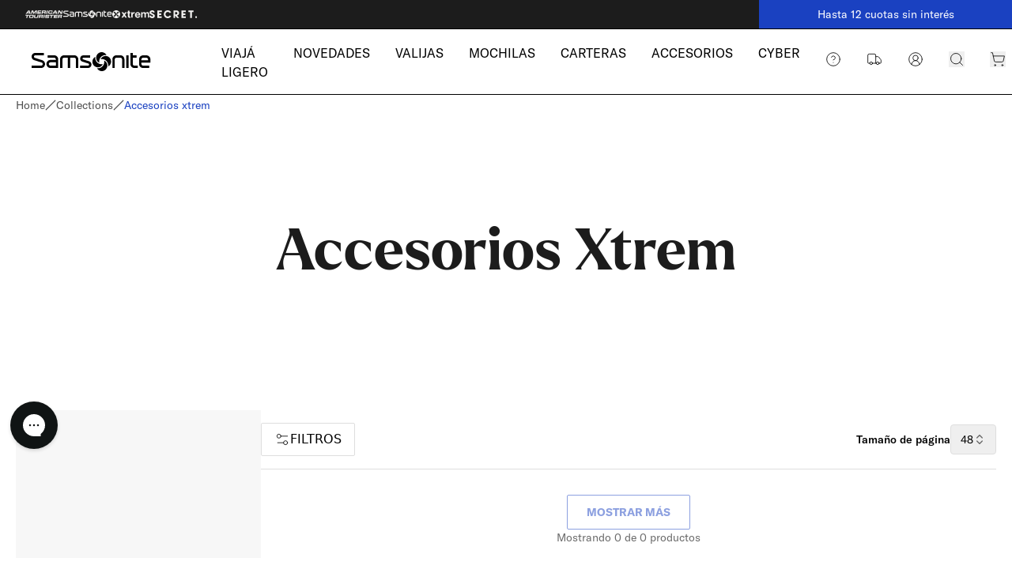

--- FILE ---
content_type: text/html; charset=utf-8
request_url: https://samsonite.com.ar/collections/accesorios-xtrem
body_size: 53216
content:
<!DOCTYPE html><html lang="es"><head><meta charSet="utf-8"/><meta name="viewport" content="width=device-width, initial-scale=1"/><link rel="preload" as="image" href="https://cdn.builder.io/api/v1/pixel?apiKey=9f41ff46058f49f1abf2d4bf98944db2"/><link rel="preload" as="image" href="https://cdn.builder.io/api/v1/image/assets%2F70b939a814bf4f0895aea88e77b5f9b0%2Ff6a7038c62e743619309b21f6c5f171f"/><link rel="preload" as="image" href="https://cdn.builder.io/api/v1/image/assets%2F70b939a814bf4f0895aea88e77b5f9b0%2F8919065a2e2d4de09f790abbdcfa7b72"/><link rel="preload" as="image" href="https://cdn.builder.io/api/v1/image/assets%2F70b939a814bf4f0895aea88e77b5f9b0%2Fa5961935c39940b0b461046a120406e3"/><link rel="preload" as="image" href="https://cdn.builder.io/api/v1/image/assets%2F70b939a814bf4f0895aea88e77b5f9b0%2F0533c86bbc98443d8453f629250cd6ef"/><link rel="preload" as="image" href="https://cdn.builder.io/api/v1/image/assets%2F9f41ff46058f49f1abf2d4bf98944db2%2Fa8c95b3ecd1640f6844710f37448fdfb"/><link rel="preload" as="image" href="https://cdn.builder.io/api/v1/image/assets%2F163eaca12c894fa0b2a7494fb3b187c9%2F3adae7fea19649e9869fc2289235eb6e"/><link rel="preload" as="image" href="https://cdn.builder.io/api/v1/image/assets%2F163eaca12c894fa0b2a7494fb3b187c9%2F2279e269fbad431b93fe1abbee5c2d51"/><link rel="preload" as="image" href="https://cdn.builder.io/api/v1/image/assets%2F163eaca12c894fa0b2a7494fb3b187c9%2Feadef5fb04a248c6b4e4c468f94964d2"/><link rel="preload" as="image" href="https://cdn.builder.io/api/v1/image/assets%2F9f41ff46058f49f1abf2d4bf98944db2%2Fd2ed67cdd417419e994c710b3ef5f82c"/><link rel="stylesheet" href="/_next/static/css/04ff487f620f0ce4.css?dpl=dpl_4V8FJEdEy8LBTxRvgdxFVzTWC2hs" data-precedence="next"/><link rel="stylesheet" href="/_next/static/css/06eeaae2fabad4f5.css?dpl=dpl_4V8FJEdEy8LBTxRvgdxFVzTWC2hs" data-precedence="next"/><link rel="preload" as="script" fetchPriority="low" href="/_next/static/chunks/webpack-29a79f078b999a93.js?dpl=dpl_4V8FJEdEy8LBTxRvgdxFVzTWC2hs"/><script src="/_next/static/chunks/736bb68c-5ce6aefc0b23ae8c.js?dpl=dpl_4V8FJEdEy8LBTxRvgdxFVzTWC2hs" async=""></script><script src="/_next/static/chunks/4733-5c466feb031dc292.js?dpl=dpl_4V8FJEdEy8LBTxRvgdxFVzTWC2hs" async=""></script><script src="/_next/static/chunks/main-app-2e21ea38995c876d.js?dpl=dpl_4V8FJEdEy8LBTxRvgdxFVzTWC2hs" async=""></script><script src="/_next/static/chunks/230e0314-3bc9d31e85e90adb.js?dpl=dpl_4V8FJEdEy8LBTxRvgdxFVzTWC2hs" async=""></script><script src="/_next/static/chunks/6001-5aa5b76c0ae20a3a.js?dpl=dpl_4V8FJEdEy8LBTxRvgdxFVzTWC2hs" async=""></script><script src="/_next/static/chunks/370-0f21f0bdd71c3b1e.js?dpl=dpl_4V8FJEdEy8LBTxRvgdxFVzTWC2hs" async=""></script><script src="/_next/static/chunks/6352-f5f288502e10efb1.js?dpl=dpl_4V8FJEdEy8LBTxRvgdxFVzTWC2hs" async=""></script><script src="/_next/static/chunks/1490-80c61ecbf3288422.js?dpl=dpl_4V8FJEdEy8LBTxRvgdxFVzTWC2hs" async=""></script><script src="/_next/static/chunks/2943-1818618d59a69add.js?dpl=dpl_4V8FJEdEy8LBTxRvgdxFVzTWC2hs" async=""></script><script src="/_next/static/chunks/7406-df9aee2e928d317a.js?dpl=dpl_4V8FJEdEy8LBTxRvgdxFVzTWC2hs" async=""></script><script src="/_next/static/chunks/6528-67d23ac72f6ff18d.js?dpl=dpl_4V8FJEdEy8LBTxRvgdxFVzTWC2hs" async=""></script><script src="/_next/static/chunks/4101-29b5c75bdc436a7c.js?dpl=dpl_4V8FJEdEy8LBTxRvgdxFVzTWC2hs" async=""></script><script src="/_next/static/chunks/6047-3b0ca9785f36bee1.js?dpl=dpl_4V8FJEdEy8LBTxRvgdxFVzTWC2hs" async=""></script><script src="/_next/static/chunks/8758-8bc439b8cff4c884.js?dpl=dpl_4V8FJEdEy8LBTxRvgdxFVzTWC2hs" async=""></script><script src="/_next/static/chunks/app/(static)/collections/%5Bhandle%5D/page-6f4d96bbf3420059.js?dpl=dpl_4V8FJEdEy8LBTxRvgdxFVzTWC2hs" async=""></script><script src="/_next/static/chunks/app/layout-ae61d547c10b5353.js?dpl=dpl_4V8FJEdEy8LBTxRvgdxFVzTWC2hs" async=""></script><script src="/_next/static/chunks/app/%40customizer/%5B...slug%5D/page-32a9cc8919781cde.js?dpl=dpl_4V8FJEdEy8LBTxRvgdxFVzTWC2hs" async=""></script><script src="/_next/static/chunks/app/(static)/%40footer/%5B...slug%5D/page-8ec65bb705b40a68.js?dpl=dpl_4V8FJEdEy8LBTxRvgdxFVzTWC2hs" async=""></script><script src="/_next/static/chunks/7002-c8f8e931cf5cd4fd.js?dpl=dpl_4V8FJEdEy8LBTxRvgdxFVzTWC2hs" async=""></script><script src="/_next/static/chunks/3089-f84851befdb232e2.js?dpl=dpl_4V8FJEdEy8LBTxRvgdxFVzTWC2hs" async=""></script><script src="/_next/static/chunks/app/(static)/%40header/%5B...slug%5D/page-13e5e0c0ba9cc72d.js?dpl=dpl_4V8FJEdEy8LBTxRvgdxFVzTWC2hs" async=""></script><link rel="preload" href="https://static.klaviyo.com/onsite/js/klaviyo.js?company_id=UVTrXE" as="script"/><link rel="preload" href="https://config.gorgias.chat/bundle-loader/01H5W82M02T049PVE1QXX6AM9G" as="script"/><link rel="preload" href="&lt;script defer src=&quot;https://help-center.gorgias.help/api/help-centers/loader.js?v=2&quot; data-gorgias-loader-help-center data-gorgias-help-center-uid=&quot;rtoot8w3&quot;&gt;&lt;/script&gt;" as="script"/><link rel="preload" href="https://cdn.tangiblee.com/integration/5.0/managed/samsonite.com.ar/revision_1/variation_original/tangiblee-bundle.min.js" as="script"/><link rel="preload" href="//cdn.searchspring.net/intellisuggest/is.min.js" as="script"/><link rel="preload" href="https://www.googletagmanager.com/gtm.js?id=GTM-T8KXKKG" as="script"/><link rel="preload" href="https://www.googletagmanager.com/gtag/js?id=G-RBJMGC9YF0" as="script"/><meta content="wjeDRARhqMBBV0syiBZutEs8pXXetAd5fx4-FvYDWYU" name="google-site-verification"/><script src="/_next/static/chunks/polyfills-42372ed130431b0a.js?dpl=dpl_4V8FJEdEy8LBTxRvgdxFVzTWC2hs" noModule=""></script></head><body><!--$?--><template id="B:0"></template><div class="flex h-screen w-full items-center justify-center"><span class="animate-pulse"><svg xmlns="http://www.w3.org/2000/svg" width="151" height="24" viewBox="0 0 151 24" fill="none" class="text-primary h-auto w-60"><path d="M28.5884 3.9959H20.2461V7.04297H28.5884C29.7071 7.04297 30.6466 7.95665 30.6466 9.10983V9.82392H23.8076C21.0283 9.82392 18.769 12.1081 18.769 14.929C18.769 17.7498 21.0283 20.034 23.8076 20.034H33.6226V9.10983C33.6226 6.28897 31.3808 3.9959 28.5884 3.9959ZM30.6466 17.018H23.8076C22.6758 17.018 21.745 16.0866 21.745 14.9334C21.745 13.7802 22.6714 12.8444 23.8076 12.8444H30.6466V17.018Z" fill="currentColor"></path><path d="M40.9598 3.99147C38.1848 3.99147 35.9212 6.28897 35.9212 9.10983V20.0385H38.8928V9.12757C38.8928 7.97439 39.8236 7.04297 40.9598 7.04297H45.8279V20.0385H48.8126V7.04297H53.9998C55.1316 7.04297 56.0537 7.97439 56.0537 9.12757V20.0385H59.0296V9.10983C59.0296 6.28897 56.7791 3.99147 54.0085 3.99147H40.9598Z" fill="currentColor"></path><path d="M72.996 11.6247L69.7361 10.5868L65.0514 9.06991C64.6363 8.92355 64.361 8.53324 64.361 8.08527C64.361 7.50868 64.8198 7.03853 65.3879 7.03853H74.1017V3.98703H65.3879C63.1636 3.98703 61.3544 5.82769 61.3544 8.08527C61.3544 9.77069 62.3464 11.261 63.9021 11.8863C69.1869 13.5718 71.8307 14.4145 71.8336 14.4145C72.3624 14.5963 72.712 15.1019 72.712 15.6741C72.712 16.4104 72.1221 17.0136 71.3966 17.0136H61.3107V20.034H71.3966C73.7739 20.034 75.7011 18.0781 75.7011 15.6741C75.7011 13.8822 74.6304 12.2944 72.9917 11.6247H72.996Z" fill="currentColor"></path><path d="M112.356 4.00034H107.178C104.403 4.00034 102.139 6.28897 102.139 9.10983V20.034H105.115V9.12757C105.115 7.97882 106.042 7.04297 107.178 7.04297H112.356C113.479 7.04297 114.415 7.97882 114.415 9.12757C114.415 9.12757 114.406 19.728 114.406 20.034H117.382V9.1054C117.382 6.28453 115.123 3.9959 112.356 3.9959V4.00034Z" fill="currentColor"></path><path d="M127.918 14.9201V7.04297H132.633V3.9959H127.918V0.939967H124.942C124.942 2.31492 124.946 11.8154 124.946 11.8154L124.938 14.9245C124.938 17.7454 127.201 20.0385 129.976 20.0385H134.132V17.0091H129.976C128.836 17.0091 127.913 16.0822 127.913 14.9245L127.918 14.9201Z" fill="currentColor"></path><path d="M122.656 3.99147H119.685V20.0385H122.656V3.99147Z" fill="currentColor"></path><path d="M150.218 13.248V9.14531C150.218 6.32888 147.959 4.04026 145.188 4.04026H140.91C138.131 4.04026 135.88 6.32888 135.88 9.14531V14.9378C135.88 17.7498 138.139 20.0429 140.914 20.0429H148.728V17.0136H140.914C139.774 17.0136 138.856 16.0866 138.856 14.929V13.2569C138.856 13.2569 149.916 13.2569 150.222 13.2569L150.218 13.248ZM138.852 10.2275V9.14531C138.852 7.99657 139.774 7.06071 140.91 7.06071H145.188C146.315 7.06071 147.242 7.99657 147.242 9.14531V10.2275H138.852Z" fill="currentColor"></path><path d="M13.879 10.3428L9.07207 8.79936L4.0903 7.18934C3.43917 6.96313 3.00217 6.33332 3.00217 5.63254C3.00217 4.71886 3.75381 3.99147 4.61906 3.99147H15.4828V0.939967H4.62343C2.08011 0.939967 0 3.04231 0 5.63254C0 7.5619 1.14493 9.2695 2.89729 9.98802L12.6817 13.1016C13.4726 13.3855 14.0145 14.1484 14.0145 15.0088C14.0145 16.1132 13.1274 17.0224 12.0305 17.0224H0V20.0429H12.0349C14.7661 20.0429 16.9905 17.7809 16.9905 15.0132C16.9905 12.9553 15.7669 11.119 13.879 10.3517V10.3428Z" fill="currentColor"></path><path d="M91.7345 10.5646C92.2458 13.0794 91.5859 15.8027 89.7199 17.8164C87.8627 19.83 85.2232 20.6683 82.7192 20.3135C83.0601 20.9654 83.5146 21.5642 84.0652 22.0965C86.862 24.7532 91.2669 24.6113 93.8802 21.7815C96.5021 18.9474 96.3579 14.4766 93.5743 11.8198C93.0149 11.2964 92.39 10.8751 91.7345 10.5646Z" fill="currentColor"></path><path d="M88.5095 7.04297C87.9851 7.60626 87.5699 8.23607 87.2771 8.90581C89.7505 8.38687 92.4381 9.05217 94.4089 10.9416C96.3973 12.8266 97.2232 15.5056 96.8736 18.0514C97.5116 17.701 98.1103 17.2442 98.6347 16.6765C101.252 13.8468 101.117 9.37151 98.3157 6.72363C95.5276 4.06243 91.1314 4.20436 88.5095 7.04297Z" fill="currentColor"></path><path d="M85.6384 13.4343C85.1315 10.915 85.787 8.19615 87.6442 6.18695C89.5102 4.17332 92.1409 3.33948 94.6493 3.6943C94.304 3.03787 93.8583 2.43911 93.3033 1.90687C90.5109 -0.754326 86.1103 -0.612396 83.4927 2.22177C80.8664 5.05151 81.0062 9.52232 83.7986 12.1835C84.3492 12.7069 84.9785 13.1282 85.6384 13.4298V13.4343Z" fill="currentColor"></path><path d="M88.8547 16.9604C89.3747 16.3971 89.7899 15.7628 90.0958 15.0975C87.618 15.6165 84.9305 14.9423 82.9552 13.0573C80.9756 11.1678 80.1366 8.50219 80.4906 5.94745C79.8525 6.29784 79.2626 6.75911 78.7338 7.31796C76.1162 10.1566 76.2604 14.6185 79.0528 17.2797C81.8321 19.9365 86.2371 19.7945 88.8547 16.9648V16.9604Z" fill="currentColor"></path></svg></span></div><!--/$--><!--$--><!--/$--><!--$--><div class="ui-w-[350px] md:ui-w-[400px] ui-z-10 ui-relative"><div role="button" tabindex="0" class="ui-bg-black/25 ui-backdrop-filter ui-backdrop-blur-sm ui-fixed ui-left-0 ui-top-0 ui-z-50 ui-size-full ui-invisible"></div><div class="ui-bg-basic-tertiary ui-fixed ui-bottom-[7rem] ui-left-0 ui-right-0 ui-z-[100] ui-m-auto ui-flex ui-h-0 ui-w-[350px] ui-flex-col ui-gap-5 ui-overflow-hidden md:ui-left-[initial] md:ui-right-5 md:ui-w-[400px] ui-rounded-t-2xl"><div class="ui-flex ui-flex-col ui-gap-3"><div class="ui-flex ui-items-center ui-gap-3"><div class="ui-bg-basic-secondary ui-flex ui-size-16 ui-items-center ui-justify-center ui-rounded-sm"><img src="https://cdn.builder.io/api/v1/image/assets%2F70b939a814bf4f0895aea88e77b5f9b0%2Ff6a7038c62e743619309b21f6c5f171f" alt="empty product icon"/></div><p class="ui-typ-medium-medium ui-text-secondary">AGREGA OTRO PRODUCTO</p></div><div class="ui-flex ui-items-center ui-gap-3"><div class="ui-bg-basic-secondary ui-flex ui-size-16 ui-items-center ui-justify-center ui-rounded-sm"><img src="https://cdn.builder.io/api/v1/image/assets%2F70b939a814bf4f0895aea88e77b5f9b0%2Ff6a7038c62e743619309b21f6c5f171f" alt="empty product icon"/></div><p class="ui-typ-medium-medium ui-text-secondary">AGREGA OTRO PRODUCTO</p></div><div class="ui-flex ui-items-center ui-gap-3"><div class="ui-bg-basic-secondary ui-flex ui-size-16 ui-items-center ui-justify-center ui-rounded-sm"><img src="https://cdn.builder.io/api/v1/image/assets%2F70b939a814bf4f0895aea88e77b5f9b0%2Ff6a7038c62e743619309b21f6c5f171f" alt="empty product icon"/></div><p class="ui-typ-medium-medium ui-text-secondary">AGREGA OTRO PRODUCTO</p></div></div><a class="ui-inline-flex ui-items-center ui-justify-center ui-whitespace-nowrap ui-typ-text-button ui-transition-colors focus-visible:ui-outline-none disabled:ui-pointer-events-none disabled:ui-opacity-50 ui-bg-background/100 hover:ui-bg-card/100 ui-rounded-sm ui-border ui-border-primary ui-p-3 ui-transition ui-duration-300 ui-ease-in ui-text-primary ui-h-9 ui-px-4 ui-block ui-w-full ui-text-center" href="/compare?products=">COMPARAR</a></div><div class="group ui-group ui-fixed ui-bottom-[5.25rem] ui-left-0 ui-right-0 ui-z-[100] ui-m-auto ui-flex ui-w-0 ui-cursor-pointer ui-justify-between ui-rounded-sm ui-duration-500 md:ui-left-[initial] md:ui-right-5 ui-duration-0 ui-invisible ui-bg-brand-primary"><button type="button" class=" ui-text-basic-tertiary ui-typ-medium-medium ui-flex ui-w-full ui-items-center ui-whitespace-nowrap "><p class="ui-pr-1">Volver al principio</p><p class="ui-typ-small-mini ui-pr-1">(<!-- -->0<!-- -->/3)</p><svg xmlns="http://www.w3.org/2000/svg" width="24" height="24" viewBox="0 0 24 24" fill="none" stroke="currentColor" stroke-width="2" stroke-linecap="round" stroke-linejoin="round" class="lucide lucide-chevron-down ui-size-3 ui-duration-500"><path d="m6 9 6 6 6-6"></path></svg></button><div class="ui-bg-basic-tertiary ui-rounded-full ui-p-1"><svg xmlns="http://www.w3.org/2000/svg" width="24" height="24" viewBox="0 0 24 24" fill="none" stroke="currentColor" stroke-width="2" stroke-linecap="round" stroke-linejoin="round" class="lucide lucide-x ui-size-3"><path d="M18 6 6 18"></path><path d="m6 6 12 12"></path></svg></div></div></div><!--/$--><script>(self.__next_s=self.__next_s||[]).push(["https://static.klaviyo.com/onsite/js/klaviyo.js?company_id=UVTrXE",{"children":null,"id":"Klaviyo - Integración"}])</script><script>(self.__next_s=self.__next_s||[]).push([0,{"children":"(function() {   function updateCanonical() {     var urlActual = window.location.href.split('?')[0].split('#')[0];     var canonicalLink = document.querySelector('link[rel=\"canonical\"]');     if (canonicalLink) {       canonicalLink.setAttribute('href', urlActual);     } else {       canonicalLink = document.createElement('link');       canonicalLink.setAttribute('rel', 'canonical');       canonicalLink.setAttribute('href', urlActual);       document.head.appendChild(canonicalLink);     }   }     updateCanonical();     var pushState = history.pushState;   history.pushState = function() {     pushState.apply(history, arguments);     updateCanonical();   };    var replaceState = history.replaceState;   history.replaceState = function() {     replaceState.apply(history, arguments);     updateCanonical();   };       window.addEventListener('popstate', updateCanonical); })();","id":"Canonicals"}])</script><script>(self.__next_s=self.__next_s||[]).push([0,{"children":"    (function(c,l,a,r,i,t,y){         c[a]=c[a]||function(){(c[a].q=c[a].q||[]).push(arguments)};         t=l.createElement(r);t.async=1;t.src=\"https://www.clarity.ms/tag/\"+i;         y=l.getElementsByTagName(r)[0];y.parentNode.insertBefore(t,y);     })(window, document, \"clarity\", \"script\", \"d51deikujv\");","id":"clarity"}])</script><script>(self.__next_s=self.__next_s||[]).push(["https://cdn.tangiblee.com/integration/5.0/managed/samsonite.com.ar/revision_1/variation_original/tangiblee-bundle.min.js",{"children":null,"id":"Tangiblee"}])</script><script>(self.__next_s=self.__next_s||[]).push([0,{"children":"(function () {   const DIALOG_SELECTOR = '[data-state=\"open\"][role=\"dialog\"]';    function applyChatStyle(cssText) {     const initGorgiasChatPromise = (window.GorgiasChat)       ? window.GorgiasChat.init()       : new Promise(resolve => {           window.addEventListener('gorgias-widget-loaded', () => resolve());         });      initGorgiasChatPromise.then(function () {       const timer = setInterval(function () {         const chatButtonHead = document           .querySelector('#gorgias-chat-container')           ?.querySelector('#chat-button')           ?.contentWindow.document.querySelector('head');          if (!chatButtonHead || ![...chatButtonHead.children].some(x => x.getAttribute(\"data-emotion\"))) {           return;         }          clearInterval(timer);         const oldStyle = chatButtonHead.querySelector('[data-custom-style]');         if (oldStyle) chatButtonHead.removeChild(oldStyle);          const buttonStyle = document.createElement('style');         buttonStyle.setAttribute('data-custom-style', 'true');         buttonStyle.textContent = cssText;         chatButtonHead.appendChild(buttonStyle);       }, 50);     });   }   const observer = new MutationObserver(() => {     const dialogOpen = document.querySelector(DIALOG_SELECTOR);     if (dialogOpen) {       applyChatStyle(`         #gorgias-chat-messenger-button {           background-color: orange;           transition: background-color 200ms ease;           opacity: 0 !important;           pointer-events: none !important;         }       `);     } else {       applyChatStyle(`#gorgias-chat-messenger-button {}`);     }   });    observer.observe(document.body, {     childList: true,     subtree: true,     attributes: true,     attributeFilter: ['data-state', 'class']   }); })();","id":"Z-index Gorgias Chat"}])</script><!--$--><!--/$--><!--$--><!--/$--><script src="/_next/static/chunks/webpack-29a79f078b999a93.js?dpl=dpl_4V8FJEdEy8LBTxRvgdxFVzTWC2hs" async=""></script><div hidden id="S:0"><header><script data-id="builderio-init-variants-fns" nonce="">
  window.builderIoAbTest = function updateCookiesAndStyles(contentId, variants, isHydrationTarget) {
  function getAndSetVariantId() {
    function setCookie(name, value, days) {
      let expires = '';
      if (days) {
        const date = new Date();
        date.setTime(date.getTime() + days * 24 * 60 * 60 * 1000);
        expires = '; expires=' + date.toUTCString();
      }
      document.cookie = name + '=' + (value || '') + expires + '; path=/' + '; Secure; SameSite=None';
    }
    function getCookie(name) {
      const nameEQ = name + '=';
      const ca = document.cookie.split(';');
      for (let i = 0; i < ca.length; i++) {
        let c = ca[i];
        while (c.charAt(0) === ' ') c = c.substring(1, c.length);
        if (c.indexOf(nameEQ) === 0) return c.substring(nameEQ.length, c.length);
      }
      return null;
    }
    const cookieName = `builder.tests.${contentId}`;
    const variantInCookie = getCookie(cookieName);
    const availableIDs = variants.map(vr => vr.id).concat(contentId);
    if (variantInCookie && availableIDs.includes(variantInCookie)) {
      return variantInCookie;
    }
    let n = 0;
    const random = Math.random();
    for (let i = 0; i < variants.length; i++) {
      const variant = variants[i];
      const testRatio = variant.testRatio;
      n += testRatio;
      if (random < n) {
        setCookie(cookieName, variant.id);
        return variant.id;
      }
    }
    setCookie(cookieName, contentId);
    return contentId;
  }
  const winningVariantId = getAndSetVariantId();
  const styleEl = document.currentScript?.previousElementSibling;
  if (isHydrationTarget) {
    styleEl.remove();
    const thisScriptEl = document.currentScript;
    thisScriptEl?.remove();
  } else {
    const newStyleStr = variants.concat({
      id: contentId
    }).filter(variant => variant.id !== winningVariantId).map(value => {
      return `.variant-${value.id} {  display: none; }
        `;
    }).join('');
    styleEl.innerHTML = newStyleStr;
  }
}
  window.builderIoRenderContent = function updateVariantVisibility(variantContentId, defaultContentId, isHydrationTarget) {
  if (!navigator.cookieEnabled) {
    return;
  }
  function getCookie(name) {
    const nameEQ = name + '=';
    const ca = document.cookie.split(';');
    for (let i = 0; i < ca.length; i++) {
      let c = ca[i];
      while (c.charAt(0) === ' ') c = c.substring(1, c.length);
      if (c.indexOf(nameEQ) === 0) return c.substring(nameEQ.length, c.length);
    }
    return null;
  }
  const cookieName = `builder.tests.${defaultContentId}`;
  const winningVariant = getCookie(cookieName);
  const parentDiv = document.currentScript?.parentElement;
  const isDefaultContent = variantContentId === defaultContentId;
  const isWinningVariant = winningVariant === variantContentId;
  if (isWinningVariant && !isDefaultContent) {
    parentDiv?.removeAttribute('hidden');
    parentDiv?.removeAttribute('aria-hidden');
  } else if (!isWinningVariant && isDefaultContent) {
    parentDiv?.setAttribute('hidden', 'true');
    parentDiv?.setAttribute('aria-hidden', 'true');
  }
  if (isHydrationTarget) {
    if (!isWinningVariant) {
      parentDiv?.remove();
    }
    const thisScriptEl = document.currentScript;
    thisScriptEl?.remove();
  }
  return;
}
  </script><div builder-content-id="804ca52ad83543c288ad4e804571d112" builder-model="header" class="variant-804ca52ad83543c288ad4e804571d112"><style data-id="builderio-content" nonce="">.builder-button {
  all: unset;
}

.builder-text > p:first-of-type, .builder-text > .builder-paragraph:first-of-type {
  margin: 0;
}
.builder-text > p, .builder-text > .builder-paragraph {
  color: inherit;
  line-height: inherit;
  letter-spacing: inherit;
  font-weight: inherit;
  font-size: inherit;
  text-align: inherit;
  font-family: inherit;
}</style><div class="builder-blocks props-blocks-wrapper-51ef31b4"><style data-id="builderio-block" nonce="">.builder-923ec93d91c0479285ecd7cb3645e219 {
    display: flex;
flex-direction: column;
position: relative;
flex-shrink: 0;
box-sizing: border-box;
font-family: GT America, sans-serif;
  }   </style><div builder-id="builder-923ec93d91c0479285ecd7cb3645e219" class="builder-923ec93d91c0479285ecd7cb3645e219 builder-block"><div class="absolute inset-x-0"><div class="hidden xl:block"><template id="P:1"></template></div><div class="xl:hidden"><div data-show-menu="false" data-out-view="false" class="group/root header-color header-color-dark"><div class="[&amp;:has(.nav-link:hover)]:bg-background [&amp;:has(.nav-link:hover)]:text-primary relative z-50 bg-[var(--background-color-header)] text-[var(--text-color-header)]"><div><div class="bg-brand-primary text-primary-foreground typ-medium w-full px-2 py-2 text-center"><div class="relative flex h-full justify-center items-center" role="region" aria-roledescription="carousel"><div class="overflow-hidden"><div class="flex ml-0 h-full w-full"><div role="group" aria-roledescription="slide" class="min-w-0 shrink-0 grow-0 basis-full builder-text prose pl-0"><div><p><span style="color: rgb(255, 255, 255);">Hasta 12 cuotas sin interés</span></p></div></div><div role="group" aria-roledescription="slide" class="min-w-0 shrink-0 grow-0 basis-full builder-text prose pl-0"><div><p><span style="color: rgb(255, 255, 255);">6 cuotas sin interés en toda la web ﻿</span></p></div></div><div role="group" aria-roledescription="slide" class="min-w-0 shrink-0 grow-0 basis-full builder-text prose pl-0"><div><p><a href="https://samsonite.com.ar/pages/retiro-en-tienda" rel="noopener noreferrer" target="_blank" style="color: rgb(255, 255, 255);"><strong>RETIRA EN 2HS - CABA</strong></a></p></div></div></div></div></div></div><div class="group-data-[out-view=&#x27;true&#x27;]/root:fixed group-data-[out-view=&#x27;true&#x27;]/root:inset-x-0 group-data-[out-view=&#x27;true&#x27;]/root:top-0 group-data-[out-view=&#x27;true&#x27;]/root:bg-[var(--background-color-header)]"><div class="flex justify-between border-y border-solid border-[var(--border-color-header)] p-5 py-2"><div class="flex w-full items-center justify-between"><div class="flex"><span class="flex cursor-pointer items-center"><button class="py-4 pr-3" type="button" aria-haspopup="dialog" aria-expanded="false" aria-controls="radix-«R1kpfjrmr4db»" data-state="closed"><svg xmlns="http://www.w3.org/2000/svg" width="24" height="24" viewBox="0 0 24 24" fill="none" stroke="currentColor" stroke-width="2" stroke-linecap="round" stroke-linejoin="round" class="lucide lucide-menu "><line x1="4" x2="20" y1="12" y2="12"></line><line x1="4" x2="20" y1="6" y2="6"></line><line x1="4" x2="20" y1="18" y2="18"></line></svg></button></span></div><div class="flex w-28 flex-1 cursor-pointer"><a href="/"><svg xmlns="http://www.w3.org/2000/svg" width="151" height="24" viewBox="0 0 151 24" fill="none"><path d="M28.5884 3.9959H20.2461V7.04297H28.5884C29.7071 7.04297 30.6466 7.95665 30.6466 9.10983V9.82392H23.8076C21.0283 9.82392 18.769 12.1081 18.769 14.929C18.769 17.7498 21.0283 20.034 23.8076 20.034H33.6226V9.10983C33.6226 6.28897 31.3808 3.9959 28.5884 3.9959ZM30.6466 17.018H23.8076C22.6758 17.018 21.745 16.0866 21.745 14.9334C21.745 13.7802 22.6714 12.8444 23.8076 12.8444H30.6466V17.018Z" fill="currentColor"></path><path d="M40.9598 3.99147C38.1848 3.99147 35.9212 6.28897 35.9212 9.10983V20.0385H38.8928V9.12757C38.8928 7.97439 39.8236 7.04297 40.9598 7.04297H45.8279V20.0385H48.8126V7.04297H53.9998C55.1316 7.04297 56.0537 7.97439 56.0537 9.12757V20.0385H59.0296V9.10983C59.0296 6.28897 56.7791 3.99147 54.0085 3.99147H40.9598Z" fill="currentColor"></path><path d="M72.996 11.6247L69.7361 10.5868L65.0514 9.06991C64.6363 8.92355 64.361 8.53324 64.361 8.08527C64.361 7.50868 64.8198 7.03853 65.3879 7.03853H74.1017V3.98703H65.3879C63.1636 3.98703 61.3544 5.82769 61.3544 8.08527C61.3544 9.77069 62.3464 11.261 63.9021 11.8863C69.1869 13.5718 71.8307 14.4145 71.8336 14.4145C72.3624 14.5963 72.712 15.1019 72.712 15.6741C72.712 16.4104 72.1221 17.0136 71.3966 17.0136H61.3107V20.034H71.3966C73.7739 20.034 75.7011 18.0781 75.7011 15.6741C75.7011 13.8822 74.6304 12.2944 72.9917 11.6247H72.996Z" fill="currentColor"></path><path d="M112.356 4.00034H107.178C104.403 4.00034 102.139 6.28897 102.139 9.10983V20.034H105.115V9.12757C105.115 7.97882 106.042 7.04297 107.178 7.04297H112.356C113.479 7.04297 114.415 7.97882 114.415 9.12757C114.415 9.12757 114.406 19.728 114.406 20.034H117.382V9.1054C117.382 6.28453 115.123 3.9959 112.356 3.9959V4.00034Z" fill="currentColor"></path><path d="M127.918 14.9201V7.04297H132.633V3.9959H127.918V0.939967H124.942C124.942 2.31492 124.946 11.8154 124.946 11.8154L124.938 14.9245C124.938 17.7454 127.201 20.0385 129.976 20.0385H134.132V17.0091H129.976C128.836 17.0091 127.913 16.0822 127.913 14.9245L127.918 14.9201Z" fill="currentColor"></path><path d="M122.656 3.99147H119.685V20.0385H122.656V3.99147Z" fill="currentColor"></path><path d="M150.218 13.248V9.14531C150.218 6.32888 147.959 4.04026 145.188 4.04026H140.91C138.131 4.04026 135.88 6.32888 135.88 9.14531V14.9378C135.88 17.7498 138.139 20.0429 140.914 20.0429H148.728V17.0136H140.914C139.774 17.0136 138.856 16.0866 138.856 14.929V13.2569C138.856 13.2569 149.916 13.2569 150.222 13.2569L150.218 13.248ZM138.852 10.2275V9.14531C138.852 7.99657 139.774 7.06071 140.91 7.06071H145.188C146.315 7.06071 147.242 7.99657 147.242 9.14531V10.2275H138.852Z" fill="currentColor"></path><path d="M13.879 10.3428L9.07207 8.79936L4.0903 7.18934C3.43917 6.96313 3.00217 6.33332 3.00217 5.63254C3.00217 4.71886 3.75381 3.99147 4.61906 3.99147H15.4828V0.939967H4.62343C2.08011 0.939967 0 3.04231 0 5.63254C0 7.5619 1.14493 9.2695 2.89729 9.98802L12.6817 13.1016C13.4726 13.3855 14.0145 14.1484 14.0145 15.0088C14.0145 16.1132 13.1274 17.0224 12.0305 17.0224H0V20.0429H12.0349C14.7661 20.0429 16.9905 17.7809 16.9905 15.0132C16.9905 12.9553 15.7669 11.119 13.879 10.3517V10.3428Z" fill="currentColor"></path><path d="M91.7345 10.5646C92.2458 13.0794 91.5859 15.8027 89.7199 17.8164C87.8627 19.83 85.2232 20.6683 82.7192 20.3135C83.0601 20.9654 83.5146 21.5642 84.0652 22.0965C86.862 24.7532 91.2669 24.6113 93.8802 21.7815C96.5021 18.9474 96.3579 14.4766 93.5743 11.8198C93.0149 11.2964 92.39 10.8751 91.7345 10.5646Z" fill="currentColor"></path><path d="M88.5095 7.04297C87.9851 7.60626 87.5699 8.23607 87.2771 8.90581C89.7505 8.38687 92.4381 9.05217 94.4089 10.9416C96.3973 12.8266 97.2232 15.5056 96.8736 18.0514C97.5116 17.701 98.1103 17.2442 98.6347 16.6765C101.252 13.8468 101.117 9.37151 98.3157 6.72363C95.5276 4.06243 91.1314 4.20436 88.5095 7.04297Z" fill="currentColor"></path><path d="M85.6384 13.4343C85.1315 10.915 85.787 8.19615 87.6442 6.18695C89.5102 4.17332 92.1409 3.33948 94.6493 3.6943C94.304 3.03787 93.8583 2.43911 93.3033 1.90687C90.5109 -0.754326 86.1103 -0.612396 83.4927 2.22177C80.8664 5.05151 81.0062 9.52232 83.7986 12.1835C84.3492 12.7069 84.9785 13.1282 85.6384 13.4298V13.4343Z" fill="currentColor"></path><path d="M88.8547 16.9604C89.3747 16.3971 89.7899 15.7628 90.0958 15.0975C87.618 15.6165 84.9305 14.9423 82.9552 13.0573C80.9756 11.1678 80.1366 8.50219 80.4906 5.94745C79.8525 6.29784 79.2626 6.75911 78.7338 7.31796C76.1162 10.1566 76.2604 14.6185 79.0528 17.2797C81.8321 19.9365 86.2371 19.7945 88.8547 16.9648V16.9604Z" fill="currentColor"></path></svg></a></div><div class="flex"><span class="flex cursor-pointer items-center"><div class="flex items-center px-3 py-4"><!--$?--><template id="B:2"></template><!--/$--></div></span><span class="flex items-center"><!--$?--><template id="B:3"></template><!--/$--></span></div></div></div></div></div></div></div></div></div></div><style data-id="builderio-block" nonce="">.builder-pixel-hmtb72l14ib {
    height: 0;
width: 0;
display: block;
opacity: 0;
overflow: hidden;
pointer-events: none;
  }   </style><img src="https://cdn.builder.io/api/v1/pixel?apiKey=9f41ff46058f49f1abf2d4bf98944db2" aria-hidden="true" alt="" role="presentation" width="0" height="0" builder-id="builder-pixel-hmtb72l14ib" class="builder-pixel-hmtb72l14ib builder-block"/></div><style>.props-blocks-wrapper-51ef31b4 {
  display: flex;
  flex-direction: column;
  align-items: stretch;
}</style></div></header><template id="P:4"></template><!--$?--><template id="B:5"></template><!--/$--><!--$?--><template id="B:6"></template><!--/$--><script data-id="builderio-init-variants-fns" nonce="">
  window.builderIoAbTest = function updateCookiesAndStyles(contentId, variants, isHydrationTarget) {
  function getAndSetVariantId() {
    function setCookie(name, value, days) {
      let expires = '';
      if (days) {
        const date = new Date();
        date.setTime(date.getTime() + days * 24 * 60 * 60 * 1000);
        expires = '; expires=' + date.toUTCString();
      }
      document.cookie = name + '=' + (value || '') + expires + '; path=/' + '; Secure; SameSite=None';
    }
    function getCookie(name) {
      const nameEQ = name + '=';
      const ca = document.cookie.split(';');
      for (let i = 0; i < ca.length; i++) {
        let c = ca[i];
        while (c.charAt(0) === ' ') c = c.substring(1, c.length);
        if (c.indexOf(nameEQ) === 0) return c.substring(nameEQ.length, c.length);
      }
      return null;
    }
    const cookieName = `builder.tests.${contentId}`;
    const variantInCookie = getCookie(cookieName);
    const availableIDs = variants.map(vr => vr.id).concat(contentId);
    if (variantInCookie && availableIDs.includes(variantInCookie)) {
      return variantInCookie;
    }
    let n = 0;
    const random = Math.random();
    for (let i = 0; i < variants.length; i++) {
      const variant = variants[i];
      const testRatio = variant.testRatio;
      n += testRatio;
      if (random < n) {
        setCookie(cookieName, variant.id);
        return variant.id;
      }
    }
    setCookie(cookieName, contentId);
    return contentId;
  }
  const winningVariantId = getAndSetVariantId();
  const styleEl = document.currentScript?.previousElementSibling;
  if (isHydrationTarget) {
    styleEl.remove();
    const thisScriptEl = document.currentScript;
    thisScriptEl?.remove();
  } else {
    const newStyleStr = variants.concat({
      id: contentId
    }).filter(variant => variant.id !== winningVariantId).map(value => {
      return `.variant-${value.id} {  display: none; }
        `;
    }).join('');
    styleEl.innerHTML = newStyleStr;
  }
}
  window.builderIoRenderContent = function updateVariantVisibility(variantContentId, defaultContentId, isHydrationTarget) {
  if (!navigator.cookieEnabled) {
    return;
  }
  function getCookie(name) {
    const nameEQ = name + '=';
    const ca = document.cookie.split(';');
    for (let i = 0; i < ca.length; i++) {
      let c = ca[i];
      while (c.charAt(0) === ' ') c = c.substring(1, c.length);
      if (c.indexOf(nameEQ) === 0) return c.substring(nameEQ.length, c.length);
    }
    return null;
  }
  const cookieName = `builder.tests.${defaultContentId}`;
  const winningVariant = getCookie(cookieName);
  const parentDiv = document.currentScript?.parentElement;
  const isDefaultContent = variantContentId === defaultContentId;
  const isWinningVariant = winningVariant === variantContentId;
  if (isWinningVariant && !isDefaultContent) {
    parentDiv?.removeAttribute('hidden');
    parentDiv?.removeAttribute('aria-hidden');
  } else if (!isWinningVariant && isDefaultContent) {
    parentDiv?.setAttribute('hidden', 'true');
    parentDiv?.setAttribute('aria-hidden', 'true');
  }
  if (isHydrationTarget) {
    if (!isWinningVariant) {
      parentDiv?.remove();
    }
    const thisScriptEl = document.currentScript;
    thisScriptEl?.remove();
  }
  return;
}
  </script><div builder-content-id="d52c9fcd02ec40c0813ea81c92d6e640" builder-model="footer-section" class="variant-d52c9fcd02ec40c0813ea81c92d6e640"><style data-id="builderio-content" nonce="">.builder-button {
  all: unset;
}

.builder-text > p:first-of-type, .builder-text > .builder-paragraph:first-of-type {
  margin: 0;
}
.builder-text > p, .builder-text > .builder-paragraph {
  color: inherit;
  line-height: inherit;
  letter-spacing: inherit;
  font-weight: inherit;
  font-size: inherit;
  text-align: inherit;
  font-family: inherit;
}</style><div class="builder-blocks props-blocks-wrapper-51ef31b4"><style data-id="builderio-block" nonce="">.builder-f2af92043cc94f53a8b5aded0f19090a {
    display: flex;
flex-direction: column;
position: relative;
flex-shrink: 0;
box-sizing: border-box;
  }   </style><div _newProperty="" builder-id="builder-f2af92043cc94f53a8b5aded0f19090a" class="builder-f2af92043cc94f53a8b5aded0f19090a builder-block"><footer><div class="bg-basic-primary px-0 py-10 sm:py-16 xl:px-20 "><div class="container flex max-w-full flex-col gap-y-10 "><div class="flex max-w-full flex-wrap justify-between  py-4"><div class="flex w-full flex-col sm:flex-row xl:w-3/6"><div class="mb-10 w-full  xl:w-3/4 "><p class="text-primary-foreground typ-medium-medium mb-3 block opacity-40">ATENCIÓN AL CLIENTE</p><div class="md:mt-8"><a class="text-primary-foreground  typ-small group mb-2 flex max-w-sm cursor-pointer items-center overflow-hidden " href="/pages/centro-de-ayuda"><span class="group-hover:underline">Centro de Ayuda</span> </a><a class="text-primary-foreground  typ-small group mb-2 flex max-w-sm cursor-pointer items-center overflow-hidden " href="/pages/contactanos"><span class="group-hover:underline">Contacto</span> </a><a class="text-primary-foreground  typ-small group mb-2 flex max-w-sm cursor-pointer items-center overflow-hidden " href="/pages/encontra-una-tienda"><span class="group-hover:underline">Encontrá una Tienda</span> </a><a class="text-primary-foreground  typ-small group mb-2 flex max-w-sm cursor-pointer items-center overflow-hidden " href="/pages/contactanos"><span class="group-hover:underline">Botón de Arrepentimiento</span> </a><a class="text-primary-foreground  typ-small group mb-2 flex max-w-sm cursor-pointer items-center overflow-hidden " href="/pages/libro-de-quejas-online"><span class="group-hover:underline">Libro de Quejas</span> </a><div class="pt-2"><a class="flex flex-col gap-3" href="https://servicioscf.afip.gob.ar/publico/denuncias/denunciaCD.aspx"><figure class="gap-4"><img loading="lazy" class="max-h-10 max-w-16 cursor-pointer" src="https://cdn.builder.io/api/v1/image/assets%2F9f41ff46058f49f1abf2d4bf98944db2%2F3efeb9939529430f88a614c5b51ca963" alt=""/></figure><span class="text-primary-foreground typ-p group mb-2 flex items-center overflow-hidden uppercase sm:max-w-44">DATA FISCAL</span></a></div></div></div><div class="mb-10 w-full  xl:w-3/4 "><p class="text-primary-foreground typ-medium-medium mb-3 block opacity-40">ASISTENCIA</p><div class="md:mt-8"><a class="text-primary-foreground  typ-small group mb-2 flex max-w-sm cursor-pointer items-center overflow-hidden " href="/pages/cambios-y-devoluciones"><span class="group-hover:underline">Cambios y Devoluciones</span> </a><a class="text-primary-foreground  typ-small group mb-2 flex max-w-sm cursor-pointer items-center overflow-hidden " href="/pages/despachos"><span class="group-hover:underline">Despachos</span> </a><a class="text-primary-foreground  typ-small group mb-2 flex max-w-sm cursor-pointer items-center overflow-hidden " href="/pages/garantias"><span class="group-hover:underline">Garantía</span> </a><a class="text-primary-foreground  typ-small group mb-2 flex max-w-sm cursor-pointer items-center overflow-hidden " href="/pages/seguimiento"><span class="group-hover:underline">Seguimiento</span> </a><a class="text-primary-foreground  typ-small group mb-2 flex max-w-sm cursor-pointer items-center overflow-hidden " href="/pages/servicio-tecnico"><span class="group-hover:underline">Servicio Técnico</span> </a></div></div><div class="mb-10 w-full  xl:w-3/4 "><p class="text-primary-foreground typ-medium-medium mb-3 block opacity-40">SAMSONITE</p><div class="md:mt-8"><a class="text-primary-foreground  typ-small group mb-2 flex max-w-sm cursor-pointer items-center overflow-hidden " href="/pages/nuestra-historia"><span class="group-hover:underline">Nuestra Historia</span> </a><a class="text-primary-foreground  typ-small group mb-2 flex max-w-sm cursor-pointer items-center overflow-hidden " href="/pages/sustentabilidad"><span class="group-hover:underline">Sustentabilidad</span> </a><a class="text-primary-foreground  typ-small group mb-2 flex max-w-sm cursor-pointer items-center overflow-hidden " href="https://corporate.samsonite.com/en/home.html"><span class="group-hover:underline">Relación con Inversionistas</span> </a><a class="text-primary-foreground  typ-small group mb-2 flex max-w-sm cursor-pointer items-center overflow-hidden " href="https://careers.samsonite.com/#es/sites/CX"><span class="group-hover:underline">Trabaja con Nosotros</span> </a><a class="text-primary-foreground  typ-small group mb-2 flex max-w-sm cursor-pointer items-center overflow-hidden " href="/pages/referidos"><span class="group-hover:underline">Refiere a un Amigo</span> </a><a class="text-primary-foreground  typ-small group mb-2 flex max-w-sm cursor-pointer items-center overflow-hidden " href="/pages/venta-corporativa"><span class="group-hover:underline">Venta corporativa</span> </a></div></div><div class="mb-10 w-full  xl:w-3/4 "><p class="text-primary-foreground typ-medium-medium mb-3 block opacity-40">LEGAL</p><div class="md:mt-8"><a class="text-primary-foreground  typ-small group mb-2 flex max-w-sm cursor-pointer items-center overflow-hidden " href="/pages/terminos-y-condiciones"><span class="group-hover:underline">Términos y Condiciones</span> </a><a class="text-primary-foreground  typ-small group mb-2 flex max-w-sm cursor-pointer items-center overflow-hidden " href="/pages/politica-de-privacidad"><span class="group-hover:underline">Políticas de Privacidad</span> </a><a class="text-primary-foreground  typ-small group mb-2 flex max-w-sm cursor-pointer items-center overflow-hidden " href="/pages/victima-de-fraude"><span class="group-hover:underline">Víctima de Fraude</span> </a><a class="text-primary-foreground  typ-small group mb-2 flex max-w-sm cursor-pointer items-center overflow-hidden " href="/pages/metodos-de-pago"><span class="group-hover:underline">Métodos de pago</span> </a></div></div></div><div class="w-full max-w-full overflow-hidden sm:flex xl:block xl:w-2/4 xl:max-w-lg"><!--$!--><template data-dgst="BAILOUT_TO_CLIENT_SIDE_RENDERING"></template><!--/$--></div></div><div><div class="border-primary-foreground border-b-2 border-t-2 py-8 opacity-50"><div class="px-4"><div class="container flex flex-row items-center gap-7 "><div class="w-1/4"><a href="/pages/samsonite"><figure class="max-h-16 max-w-60  gap-4"><img src="https://cdn.builder.io/api/v1/image/assets%2F70b939a814bf4f0895aea88e77b5f9b0%2F8919065a2e2d4de09f790abbdcfa7b72" alt="brand" class="w-full"/></figure></a></div><div class="w-1/4"><a href="/pages/american-tourister"><figure class="max-h-16 max-w-60  gap-4"><img src="https://cdn.builder.io/api/v1/image/assets%2F70b939a814bf4f0895aea88e77b5f9b0%2Fa5961935c39940b0b461046a120406e3" alt="brand" class="w-full"/></figure></a></div><div class="w-1/4"><a href="/pages/xtrem"><figure class="max-h-16 max-w-60  gap-4"><img src="https://cdn.builder.io/api/v1/image/assets%2F70b939a814bf4f0895aea88e77b5f9b0%2F0533c86bbc98443d8453f629250cd6ef" alt="brand" class="w-full"/></figure></a></div><div class="w-1/4"><a href="/pages/secret"><figure class="max-h-16 max-w-60  gap-4"><img src="https://cdn.builder.io/api/v1/image/assets%2F9f41ff46058f49f1abf2d4bf98944db2%2Fa8c95b3ecd1640f6844710f37448fdfb" alt="brand" class="w-full"/></figure></a></div></div></div></div></div><div class="flex flex-col items-center justify-between gap-4 py-4 sm:flex-row"><div class="mx-auto    sm:mx-0  "><div class="flex flex-row items-center gap-2"><p class="text-muted-foreground typ-medium-medium">Seguinos en Redes Sociales</p><div class="flex flex-row gap-2"><a href="https://www.facebook.com/SamsoniteLatinoamerica"><figure><img src="https://cdn.builder.io/api/v1/image/assets%2F163eaca12c894fa0b2a7494fb3b187c9%2F3adae7fea19649e9869fc2289235eb6e" alt="social network" class="size-6"/></figure></a><a href="https://www.instagram.com/samsonitelatinoamerica/"><figure><img src="https://cdn.builder.io/api/v1/image/assets%2F163eaca12c894fa0b2a7494fb3b187c9%2F2279e269fbad431b93fe1abbee5c2d51" alt="social network" class="size-6"/></figure></a><a href="https://www.youtube.com/@samsoniteamericalatina2490"><figure><img src="https://cdn.builder.io/api/v1/image/assets%2F163eaca12c894fa0b2a7494fb3b187c9%2Feadef5fb04a248c6b4e4c468f94964d2" alt="social network" class="size-6"/></figure></a></div></div></div><div class="flex items-center gap-4"><div><p class="text-muted-foreground typ-medium-medium ">© 2025 Samsonite Argentina S.A. | Virasoro 2669, B1643HDA Béccar, Provincia de Buenos Aires, Argentina</p></div><button type="button" role="combobox" aria-controls="radix-«R2mpfjrnr4db»" aria-expanded="false" aria-autocomplete="none" dir="ltr" data-state="closed" data-placeholder="" class="ring-offset-background placeholder:text-muted-foreground focus:ring-ring h-10 rounded-md border px-3 py-2 text-sm focus:outline-none focus:ring-2 focus:ring-offset-2 disabled:cursor-not-allowed disabled:opacity-50 [&amp;&gt;span]:line-clamp-1 text-primary-foreground flex w-36 items-center justify-end gap-3 border-transparent bg-transparent"><img class="w-3" src="https://cdn.builder.io/api/v1/image/assets%2F9f41ff46058f49f1abf2d4bf98944db2%2Fd2ed67cdd417419e994c710b3ef5f82c" alt="flag"/><span style="pointer-events:none">Argentina</span><svg xmlns="http://www.w3.org/2000/svg" width="24" height="24" viewBox="0 0 24 24" fill="none" stroke="currentColor" stroke-width="2" stroke-linecap="round" stroke-linejoin="round" class="lucide lucide-chevron-down h-4 w-4 opacity-50" aria-hidden="true"><path d="m6 9 6 6 6-6"></path></svg></button><select aria-hidden="true" tabindex="-1" style="position:absolute;border:0;width:1px;height:1px;padding:0;margin:-1px;overflow:hidden;clip:rect(0, 0, 0, 0);white-space:nowrap;word-wrap:normal"><option value=""></option></select></div></div></div></div></footer></div><style data-id="builderio-block" nonce="">.builder-pixel-krra1gnrtn {
    height: 0;
width: 0;
display: block;
opacity: 0;
overflow: hidden;
pointer-events: none;
  }   </style><img src="https://cdn.builder.io/api/v1/pixel?apiKey=9f41ff46058f49f1abf2d4bf98944db2" aria-hidden="true" alt="" role="presentation" width="0" height="0" builder-id="builder-pixel-krra1gnrtn" class="builder-pixel-krra1gnrtn builder-block"/></div><style>.props-blocks-wrapper-51ef31b4 {
  display: flex;
  flex-direction: column;
  align-items: stretch;
}</style></div></div><script>(self.__next_f=self.__next_f||[]).push([0])</script><script>self.__next_f.push([1,"1:I[8605,[],\"HTTPAccessFallbackBoundary\"]\n4:\"$Sreact.fragment\"\n6:I[89517,[],\"\"]\n7:I[45689,[],\"\"]\n9:I[48659,[],\"OutletBoundary\"]\n10:I[48659,[],\"MetadataBoundary\"]\n14:I[29193,[],\"AsyncMetadataOutlet\"]\n19:I[48659,[],\"ViewportBoundary\"]\n1b:I[21844,[],\"\"]\n1d:\"$Sreact.suspense\"\n1e:I[29193,[],\"AsyncMetadata\"]\n:HL[\"/_next/static/css/04ff487f620f0ce4.css?dpl=dpl_4V8FJEdEy8LBTxRvgdxFVzTWC2hs\",\"style\"]\n:HL[\"/_next/static/css/06eeaae2fabad4f5.css?dpl=dpl_4V8FJEdEy8LBTxRvgdxFVzTWC2hs\",\"style\"]\n"])</script><script>self.__next_f.push([1,"0:{\"P\":null,\"b\":\"A863z5U-cEwIbwcO8EnTp\",\"p\":\"\",\"c\":[\"\",\"collections\",\"accesorios-xtrem\"],\"i\":false,\"f\":[[[\"\",{\"children\":[\"(static)\",{\"footer\":[\"children\",{\"children\":[[\"slug\",\"collections/accesorios-xtrem\",\"c\"],{\"children\":[\"__PAGE__\",{}]}]}],\"header\":[\"children\",{\"children\":[[\"slug\",\"collections/accesorios-xtrem\",\"c\"],{\"children\":[\"__PAGE__\",{}]}]}],\"children\":[\"collections\",{\"children\":[[\"handle\",\"accesorios-xtrem\",\"d\"],{\"children\":[\"__PAGE__\",{}]}]}]}],\"customizer\":[\"children\",{\"children\":[[\"slug\",\"collections/accesorios-xtrem\",\"c\"],{\"children\":[\"__PAGE__\",{}]}]}]},\"$undefined\",\"$undefined\",true],[\"\",[\"$\",\"$L1\",\"c\",{\"notFound\":[[[\"$\",\"link\",\"0\",{\"rel\":\"stylesheet\",\"href\":\"/_next/static/css/04ff487f620f0ce4.css?dpl=dpl_4V8FJEdEy8LBTxRvgdxFVzTWC2hs\",\"precedence\":\"next\",\"crossOrigin\":\"$undefined\",\"nonce\":\"$undefined\"}],[\"$\",\"link\",\"1\",{\"rel\":\"stylesheet\",\"href\":\"/_next/static/css/06eeaae2fabad4f5.css?dpl=dpl_4V8FJEdEy8LBTxRvgdxFVzTWC2hs\",\"precedence\":\"next\",\"crossOrigin\":\"$undefined\",\"nonce\":\"$undefined\"}]],\"$L2\"],\"children\":[\"$0:f:0:1:1:props:notFound:0\",\"$L3\"]}],{\"children\":[\"(static)\",[\"$\",\"$4\",\"c\",{\"children\":[null,\"$L5\"]}],{\"footer\":[\"children\",[\"$\",\"$4\",\"c\",{\"children\":[null,[\"$\",\"$L6\",null,{\"parallelRouterKey\":\"children\",\"error\":\"$undefined\",\"errorStyles\":\"$undefined\",\"errorScripts\":\"$undefined\",\"template\":[\"$\",\"$L7\",null,{}],\"templateStyles\":\"$undefined\",\"templateScripts\":\"$undefined\",\"notFound\":\"$undefined\",\"forbidden\":\"$undefined\",\"unauthorized\":\"$undefined\"}]]}],{\"children\":[[\"slug\",\"collections/accesorios-xtrem\",\"c\"],[\"$\",\"$4\",\"c\",{\"children\":[null,[\"$\",\"$L6\",null,{\"parallelRouterKey\":\"children\",\"error\":\"$undefined\",\"errorStyles\":\"$undefined\",\"errorScripts\":\"$undefined\",\"template\":[\"$\",\"$L7\",null,{}],\"templateStyles\":\"$undefined\",\"templateScripts\":\"$undefined\",\"notFound\":\"$undefined\",\"forbidden\":\"$undefined\",\"unauthorized\":\"$undefined\"}]]}],{\"children\":[\"__PAGE__\",[\"$\",\"$4\",\"c\",{\"children\":[\"$L8\",\"$undefined\",null,[\"$\",\"$L9\",null,{\"children\":[\"$La\",\"$Lb\",\"$undefined\"]}]]}],{},null,false]},null,false]},null,false],\"header\":[\"children\",[\"$\",\"$4\",\"c\",{\"children\":[null,[\"$\",\"$L6\",null,{\"parallelRouterKey\":\"children\",\"error\":\"$undefined\",\"errorStyles\":\"$undefined\",\"errorScripts\":\"$undefined\",\"template\":[\"$\",\"$L7\",null,{}],\"templateStyles\":\"$undefined\",\"templateScripts\":\"$undefined\",\"notFound\":\"$undefined\",\"forbidden\":\"$undefined\",\"unauthorized\":\"$undefined\"}]]}],{\"children\":[[\"slug\",\"collections/accesorios-xtrem\",\"c\"],[\"$\",\"$4\",\"c\",{\"children\":[null,[\"$\",\"$L6\",null,{\"parallelRouterKey\":\"children\",\"error\":\"$undefined\",\"errorStyles\":\"$undefined\",\"errorScripts\":\"$undefined\",\"template\":[\"$\",\"$L7\",null,{}],\"templateStyles\":\"$undefined\",\"templateScripts\":\"$undefined\",\"notFound\":\"$undefined\",\"forbidden\":\"$undefined\",\"unauthorized\":\"$undefined\"}]]}],{\"children\":[\"__PAGE__\",[\"$\",\"$4\",\"c\",{\"children\":[\"$Lc\",\"$undefined\",null,[\"$\",\"$L9\",null,{\"children\":[\"$Ld\",\"$Le\",\"$undefined\"]}]]}],{},null,false]},null,false]},null,false],\"children\":[\"collections\",[\"$\",\"$4\",\"c\",{\"children\":[null,[\"$\",\"$L6\",null,{\"parallelRouterKey\":\"children\",\"error\":\"$undefined\",\"errorStyles\":\"$undefined\",\"errorScripts\":\"$undefined\",\"template\":[\"$\",\"$L7\",null,{}],\"templateStyles\":\"$undefined\",\"templateScripts\":\"$undefined\",\"notFound\":\"$undefined\",\"forbidden\":\"$undefined\",\"unauthorized\":\"$undefined\"}]]}],{\"children\":[[\"handle\",\"accesorios-xtrem\",\"d\"],[\"$\",\"$4\",\"c\",{\"children\":[null,[\"$\",\"$L6\",null,{\"parallelRouterKey\":\"children\",\"error\":\"$undefined\",\"errorStyles\":\"$undefined\",\"errorScripts\":\"$undefined\",\"template\":[\"$\",\"$L7\",null,{}],\"templateStyles\":\"$undefined\",\"templateScripts\":\"$undefined\",\"notFound\":\"$undefined\",\"forbidden\":\"$undefined\",\"unauthorized\":\"$undefined\"}]]}],{\"children\":[\"__PAGE__\",[\"$\",\"$4\",\"c\",{\"children\":[\"$Lf\",[\"$\",\"$L10\",null,{\"children\":\"$L11\"}],null,[\"$\",\"$L9\",null,{\"children\":[\"$L12\",\"$L13\",[\"$\",\"$L14\",null,{\"promise\":\"$@15\"}]]}]]}],{},null,false]},null,false]},null,false]},null,false],\"customizer\":[\"children\",[\"$\",\"$4\",\"c\",{\"children\":[null,[\"$\",\"$L6\",null,{\"parallelRouterKey\":\"children\",\"error\":\"$undefined\",\"errorStyles\":\"$undefined\",\"errorScripts\":\"$undefined\",\"template\":[\"$\",\"$L7\",null,{}],\"templateStyles\":\"$undefined\",\"templateScripts\":\"$undefined\",\"notFound\":\"$undefined\",\"forbidden\":\"$undefined\",\"unauthorized\":\"$undefined\"}]]}],{\"children\":[[\"slug\",\"collections/accesorios-xtrem\",\"c\"],[\"$\",\"$4\",\"c\",{\"children\":[null,[\"$\",\"$L6\",null,{\"parallelRouterKey\":\"children\",\"error\":\"$undefined\",\"errorStyles\":\"$undefined\",\"errorScripts\":\"$undefined\",\"template\":[\"$\",\"$L7\",null,{}],\"templateStyles\":\"$undefined\",\"templateScripts\":\"$undefined\",\"notFound\":\"$undefined\",\"forbidden\":\"$undefined\",\"unauthorized\":\"$undefined\"}]]}],{\"children\":[\"__PAGE__\",[\"$\",\"$4\",\"c\",{\"children\":[\"$L16\",\"$undefined\",null,[\"$\",\"$L9\",null,{\"children\":[\"$L17\",\"$L18\",\"$undefined\"]}]]}],{},null,false]},null,false]},null,false]},[[\"$\",\"div\",\"l\",{\"className\":\"flex h-screen w-full items-center justify-center\",\"children\":[\"$\",\"span\",null,{\"className\":\"animate-pulse\",\"children\":[\"$\",\"svg\",null,{\"xmlns\":\"http://www.w3.org/2000/svg\",\"width\":\"151\",\"height\":\"24\",\"viewBox\":\"0 0 151 24\",\"fill\":\"none\",\"className\":\"text-primary h-auto w-60\",\"children\":[[\"$\",\"path\",null,{\"d\":\"M28.5884 3.9959H20.2461V7.04297H28.5884C29.7071 7.04297 30.6466 7.95665 30.6466 9.10983V9.82392H23.8076C21.0283 9.82392 18.769 12.1081 18.769 14.929C18.769 17.7498 21.0283 20.034 23.8076 20.034H33.6226V9.10983C33.6226 6.28897 31.3808 3.9959 28.5884 3.9959ZM30.6466 17.018H23.8076C22.6758 17.018 21.745 16.0866 21.745 14.9334C21.745 13.7802 22.6714 12.8444 23.8076 12.8444H30.6466V17.018Z\",\"fill\":\"currentColor\"}],[\"$\",\"path\",null,{\"d\":\"M40.9598 3.99147C38.1848 3.99147 35.9212 6.28897 35.9212 9.10983V20.0385H38.8928V9.12757C38.8928 7.97439 39.8236 7.04297 40.9598 7.04297H45.8279V20.0385H48.8126V7.04297H53.9998C55.1316 7.04297 56.0537 7.97439 56.0537 9.12757V20.0385H59.0296V9.10983C59.0296 6.28897 56.7791 3.99147 54.0085 3.99147H40.9598Z\",\"fill\":\"currentColor\"}],[\"$\",\"path\",null,{\"d\":\"M72.996 11.6247L69.7361 10.5868L65.0514 9.06991C64.6363 8.92355 64.361 8.53324 64.361 8.08527C64.361 7.50868 64.8198 7.03853 65.3879 7.03853H74.1017V3.98703H65.3879C63.1636 3.98703 61.3544 5.82769 61.3544 8.08527C61.3544 9.77069 62.3464 11.261 63.9021 11.8863C69.1869 13.5718 71.8307 14.4145 71.8336 14.4145C72.3624 14.5963 72.712 15.1019 72.712 15.6741C72.712 16.4104 72.1221 17.0136 71.3966 17.0136H61.3107V20.034H71.3966C73.7739 20.034 75.7011 18.0781 75.7011 15.6741C75.7011 13.8822 74.6304 12.2944 72.9917 11.6247H72.996Z\",\"fill\":\"currentColor\"}],[\"$\",\"path\",null,{\"d\":\"M112.356 4.00034H107.178C104.403 4.00034 102.139 6.28897 102.139 9.10983V20.034H105.115V9.12757C105.115 7.97882 106.042 7.04297 107.178 7.04297H112.356C113.479 7.04297 114.415 7.97882 114.415 9.12757C114.415 9.12757 114.406 19.728 114.406 20.034H117.382V9.1054C117.382 6.28453 115.123 3.9959 112.356 3.9959V4.00034Z\",\"fill\":\"currentColor\"}],[\"$\",\"path\",null,{\"d\":\"M127.918 14.9201V7.04297H132.633V3.9959H127.918V0.939967H124.942C124.942 2.31492 124.946 11.8154 124.946 11.8154L124.938 14.9245C124.938 17.7454 127.201 20.0385 129.976 20.0385H134.132V17.0091H129.976C128.836 17.0091 127.913 16.0822 127.913 14.9245L127.918 14.9201Z\",\"fill\":\"currentColor\"}],[\"$\",\"path\",null,{\"d\":\"M122.656 3.99147H119.685V20.0385H122.656V3.99147Z\",\"fill\":\"currentColor\"}],[\"$\",\"path\",null,{\"d\":\"M150.218 13.248V9.14531C150.218 6.32888 147.959 4.04026 145.188 4.04026H140.91C138.131 4.04026 135.88 6.32888 135.88 9.14531V14.9378C135.88 17.7498 138.139 20.0429 140.914 20.0429H148.728V17.0136H140.914C139.774 17.0136 138.856 16.0866 138.856 14.929V13.2569C138.856 13.2569 149.916 13.2569 150.222 13.2569L150.218 13.248ZM138.852 10.2275V9.14531C138.852 7.99657 139.774 7.06071 140.91 7.06071H145.188C146.315 7.06071 147.242 7.99657 147.242 9.14531V10.2275H138.852Z\",\"fill\":\"currentColor\"}],[\"$\",\"path\",null,{\"d\":\"M13.879 10.3428L9.07207 8.79936L4.0903 7.18934C3.43917 6.96313 3.00217 6.33332 3.00217 5.63254C3.00217 4.71886 3.75381 3.99147 4.61906 3.99147H15.4828V0.939967H4.62343C2.08011 0.939967 0 3.04231 0 5.63254C0 7.5619 1.14493 9.2695 2.89729 9.98802L12.6817 13.1016C13.4726 13.3855 14.0145 14.1484 14.0145 15.0088C14.0145 16.1132 13.1274 17.0224 12.0305 17.0224H0V20.0429H12.0349C14.7661 20.0429 16.9905 17.7809 16.9905 15.0132C16.9905 12.9553 15.7669 11.119 13.879 10.3517V10.3428Z\",\"fill\":\"currentColor\"}],[\"$\",\"path\",null,{\"d\":\"M91.7345 10.5646C92.2458 13.0794 91.5859 15.8027 89.7199 17.8164C87.8627 19.83 85.2232 20.6683 82.7192 20.3135C83.0601 20.9654 83.5146 21.5642 84.0652 22.0965C86.862 24.7532 91.2669 24.6113 93.8802 21.7815C96.5021 18.9474 96.3579 14.4766 93.5743 11.8198C93.0149 11.2964 92.39 10.8751 91.7345 10.5646Z\",\"fill\":\"currentColor\"}],[\"$\",\"path\",null,{\"d\":\"M88.5095 7.04297C87.9851 7.60626 87.5699 8.23607 87.2771 8.90581C89.7505 8.38687 92.4381 9.05217 94.4089 10.9416C96.3973 12.8266 97.2232 15.5056 96.8736 18.0514C97.5116 17.701 98.1103 17.2442 98.6347 16.6765C101.252 13.8468 101.117 9.37151 98.3157 6.72363C95.5276 4.06243 91.1314 4.20436 88.5095 7.04297Z\",\"fill\":\"currentColor\"}],[\"$\",\"path\",null,{\"d\":\"M85.6384 13.4343C85.1315 10.915 85.787 8.19615 87.6442 6.18695C89.5102 4.17332 92.1409 3.33948 94.6493 3.6943C94.304 3.03787 93.8583 2.43911 93.3033 1.90687C90.5109 -0.754326 86.1103 -0.612396 83.4927 2.22177C80.8664 5.05151 81.0062 9.52232 83.7986 12.1835C84.3492 12.7069 84.9785 13.1282 85.6384 13.4298V13.4343Z\",\"fill\":\"currentColor\"}],[\"$\",\"path\",null,{\"d\":\"M88.8547 16.9604C89.3747 16.3971 89.7899 15.7628 90.0958 15.0975C87.618 15.6165 84.9305 14.9423 82.9552 13.0573C80.9756 11.1678 80.1366 8.50219 80.4906 5.94745C79.8525 6.29784 79.2626 6.75911 78.7338 7.31796C76.1162 10.1566 76.2604 14.6185 79.0528 17.2797C81.8321 19.9365 86.2371 19.7945 88.8547 16.9648V16.9604Z\",\"fill\":\"currentColor\"}]]}]}]}],[],[]],false],[\"$\",\"$4\",\"h\",{\"children\":[null,[\"$\",\"$4\",\"aoL8egWAGImuYFtQEA7_Q\",{\"children\":[[\"$\",\"$L19\",null,{\"children\":\"$L1a\"}],null]}],null]}],false]],\"m\":\"$undefined\",\"G\":[\"$1b\",\"$undefined\"],\"s\":false,\"S\":false}\n"])</script><script>self.__next_f.push([1,"5:[[\"$\",\"$L6\",null,{\"parallelRouterKey\":\"header\",\"error\":\"$undefined\",\"errorStyles\":\"$undefined\",\"errorScripts\":\"$undefined\",\"template\":[\"$\",\"$L7\",null,{}],\"templateStyles\":\"$undefined\",\"templateScripts\":\"$undefined\",\"notFound\":\"$undefined\",\"forbidden\":\"$undefined\",\"unauthorized\":\"$undefined\"}],[\"$\",\"$L6\",null,{\"parallelRouterKey\":\"children\",\"error\":\"$undefined\",\"errorStyles\":\"$undefined\",\"errorScripts\":\"$undefined\",\"template\":[\"$\",\"$L7\",null,{}],\"templateStyles\":\"$undefined\",\"templateScripts\":\"$undefined\",\"notFound\":[\"$L1c\",[]],\"forbidden\":\"$undefined\",\"unauthorized\":\"$undefined\"}],[\"$\",\"$L6\",null,{\"parallelRouterKey\":\"footer\",\"error\":\"$undefined\",\"errorStyles\":\"$undefined\",\"errorScripts\":\"$undefined\",\"template\":[\"$\",\"$L7\",null,{}],\"templateStyles\":\"$undefined\",\"templateScripts\":\"$undefined\",\"notFound\":\"$undefined\",\"forbidden\":\"$undefined\",\"unauthorized\":\"$undefined\"}]]\n11:[\"$\",\"$1d\",null,{\"fallback\":null,\"children\":[\"$\",\"$L1e\",null,{\"promise\":\"$@1f\"}]}]\na:null\nb:null\nd:null\ne:null\n13:null\n17:null\n18:null\n1a:[[\"$\",\"meta\",\"0\",{\"charSet\":\"utf-8\"}],[\"$\",\"meta\",\"1\",{\"name\":\"viewport\",\"content\":\"width=device-width, initial-scale=1\"}]]\n12:null\n"])</script><script>self.__next_f.push([1,"20:I[61088,[\"7063\",\"static/chunks/230e0314-3bc9d31e85e90adb.js?dpl=dpl_4V8FJEdEy8LBTxRvgdxFVzTWC2hs\",\"6001\",\"static/chunks/6001-5aa5b76c0ae20a3a.js?dpl=dpl_4V8FJEdEy8LBTxRvgdxFVzTWC2hs\",\"370\",\"static/chunks/370-0f21f0bdd71c3b1e.js?dpl=dpl_4V8FJEdEy8LBTxRvgdxFVzTWC2hs\",\"6352\",\"static/chunks/6352-f5f288502e10efb1.js?dpl=dpl_4V8FJEdEy8LBTxRvgdxFVzTWC2hs\",\"1490\",\"static/chunks/1490-80c61ecbf3288422.js?dpl=dpl_4V8FJEdEy8LBTxRvgdxFVzTWC2hs\",\"2943\",\"static/chunks/2943-1818618d59a69add.js?dpl=dpl_4V8FJEdEy8LBTxRvgdxFVzTWC2hs\",\"7406\",\"static/chunks/7406-df9aee2e928d317a.js?dpl=dpl_4V8FJEdEy8LBTxRvgdxFVzTWC2hs\",\"6528\",\"static/chunks/6528-67d23ac72f6ff18d.js?dpl=dpl_4V8FJEdEy8LBTxRvgdxFVzTWC2hs\",\"4101\",\"static/chunks/4101-29b5c75bdc436a7c.js?dpl=dpl_4V8FJEdEy8LBTxRvgdxFVzTWC2hs\",\"6047\",\"static/chunks/6047-3b0ca9785f36bee1.js?dpl=dpl_4V8FJEdEy8LBTxRvgdxFVzTWC2hs\",\"8758\",\"static/chunks/8758-8bc439b8cff4c884.js?dpl=dpl_4V8FJEdEy8LBTxRvgdxFVzTWC2hs\",\"6427\",\"static/chunks/app/(static)/collections/%5Bhandle%5D/page-6f4d96bbf3420059.js?dpl=dpl_4V8FJEdEy8LBTxRvgdxFVzTWC2hs\"],\"\"]\n21:I[14261,[\"7063\",\"static/chunks/230e0314-3bc9d31e85e90adb.js?dpl=dpl_4V8FJEdEy8LBTxRvgdxFVzTWC2hs\",\"6001\",\"static/chunks/6001-5aa5b76c0ae20a3a.js?dpl=dpl_4V8FJEdEy8LBTxRvgdxFVzTWC2hs\",\"370\",\"static/chunks/370-0f21f0bdd71c3b1e.js?dpl=dpl_4V8FJEdEy8LBTxRvgdxFVzTWC2hs\",\"6352\",\"static/chunks/6352-f5f288502e10efb1.js?dpl=dpl_4V8FJEdEy8LBTxRvgdxFVzTWC2hs\",\"1490\",\"static/chunks/1490-80c61ecbf3288422.js?dpl=dpl_4V8FJEdEy8LBTxRvgdxFVzTWC2hs\",\"2943\",\"static/chunks/2943-1818618d59a69add.js?dpl=dpl_4V8FJEdEy8LBTxRvgdxFVzTWC2hs\",\"7406\",\"static/chunks/7406-df9aee2e928d317a.js?dpl=dpl_4V8FJEdEy8LBTxRvgdxFVzTWC2hs\",\"6528\",\"static/chunks/6528-67d23ac72f6ff18d.js?dpl=dpl_4V8FJEdEy8LBTxRvgdxFVzTWC2hs\",\"4101\",\"static/chunks/4101-29b5c75bdc436a7c.js?dpl=dpl_4V8FJEdEy8LBTxRvgdxFVzTWC2hs\",\"6047\",\"static/chunks/6047-3b0ca9785f36bee1.js?dpl=dpl_4V8FJEdEy8LBTxRvgdxFVzTWC2hs\",\"8758\",\"static/chunks/8758-8bc439b8cff4c884.js?dpl=dpl_4V8FJEdEy8LBTxRvgdxFVzTWC2hs\",\"6427\",\"static/chunks/"])</script><script>self.__next_f.push([1,"app/(static)/collections/%5Bhandle%5D/page-6f4d96bbf3420059.js?dpl=dpl_4V8FJEdEy8LBTxRvgdxFVzTWC2hs\"],\"Button\"]\n22:I[45852,[\"6001\",\"static/chunks/6001-5aa5b76c0ae20a3a.js?dpl=dpl_4V8FJEdEy8LBTxRvgdxFVzTWC2hs\",\"370\",\"static/chunks/370-0f21f0bdd71c3b1e.js?dpl=dpl_4V8FJEdEy8LBTxRvgdxFVzTWC2hs\",\"6352\",\"static/chunks/6352-f5f288502e10efb1.js?dpl=dpl_4V8FJEdEy8LBTxRvgdxFVzTWC2hs\",\"6528\",\"static/chunks/6528-67d23ac72f6ff18d.js?dpl=dpl_4V8FJEdEy8LBTxRvgdxFVzTWC2hs\",\"7177\",\"static/chunks/app/layout-ae61d547c10b5353.js?dpl=dpl_4V8FJEdEy8LBTxRvgdxFVzTWC2hs\"],\"NuqsAdapter\"]\n23:I[56416,[\"6001\",\"static/chunks/6001-5aa5b76c0ae20a3a.js?dpl=dpl_4V8FJEdEy8LBTxRvgdxFVzTWC2hs\",\"370\",\"static/chunks/370-0f21f0bdd71c3b1e.js?dpl=dpl_4V8FJEdEy8LBTxRvgdxFVzTWC2hs\",\"6352\",\"static/chunks/6352-f5f288502e10efb1.js?dpl=dpl_4V8FJEdEy8LBTxRvgdxFVzTWC2hs\",\"6528\",\"static/chunks/6528-67d23ac72f6ff18d.js?dpl=dpl_4V8FJEdEy8LBTxRvgdxFVzTWC2hs\",\"7177\",\"static/chunks/app/layout-ae61d547c10b5353.js?dpl=dpl_4V8FJEdEy8LBTxRvgdxFVzTWC2hs\"],\"MoneyFormatProvider\"]\n24:I[9426,[\"6001\",\"static/chunks/6001-5aa5b76c0ae20a3a.js?dpl=dpl_4V8FJEdEy8LBTxRvgdxFVzTWC2hs\",\"370\",\"static/chunks/370-0f21f0bdd71c3b1e.js?dpl=dpl_4V8FJEdEy8LBTxRvgdxFVzTWC2hs\",\"6352\",\"static/chunks/6352-f5f288502e10efb1.js?dpl=dpl_4V8FJEdEy8LBTxRvgdxFVzTWC2hs\",\"6528\",\"static/chunks/6528-67d23ac72f6ff18d.js?dpl=dpl_4V8FJEdEy8LBTxRvgdxFVzTWC2hs\",\"7177\",\"static/chunks/app/layout-ae61d547c10b5353.js?dpl=dpl_4V8FJEdEy8LBTxRvgdxFVzTWC2hs\"],\"CompareProvider\"]\n25:I[45807,[\"6001\",\"static/chunks/6001-5aa5b76c0ae20a3a.js?dpl=dpl_4V8FJEdEy8LBTxRvgdxFVzTWC2hs\",\"370\",\"static/chunks/370-0f21f0bdd71c3b1e.js?dpl=dpl_4V8FJEdEy8LBTxRvgdxFVzTWC2hs\",\"6352\",\"static/chunks/6352-f5f288502e10efb1.js?dpl=dpl_4V8FJEdEy8LBTxRvgdxFVzTWC2hs\",\"6528\",\"static/chunks/6528-67d23ac72f6ff18d.js?dpl=dpl_4V8FJEdEy8LBTxRvgdxFVzTWC2hs\",\"7177\",\"static/chunks/app/layout-ae61d547c10b5353.js?dpl=dpl_4V8FJEdEy8LBTxRvgdxFVzTWC2hs\"],\"CartProvider\"]\n26:I[20492,[\"6001\",\"static/chunks/6001-5aa5b76c0ae20a3a.js?dpl=dpl_4V8FJEdEy8LBTxRvgdxFVzTWC2hs\""])</script><script>self.__next_f.push([1,",\"370\",\"static/chunks/370-0f21f0bdd71c3b1e.js?dpl=dpl_4V8FJEdEy8LBTxRvgdxFVzTWC2hs\",\"6352\",\"static/chunks/6352-f5f288502e10efb1.js?dpl=dpl_4V8FJEdEy8LBTxRvgdxFVzTWC2hs\",\"6528\",\"static/chunks/6528-67d23ac72f6ff18d.js?dpl=dpl_4V8FJEdEy8LBTxRvgdxFVzTWC2hs\",\"7177\",\"static/chunks/app/layout-ae61d547c10b5353.js?dpl=dpl_4V8FJEdEy8LBTxRvgdxFVzTWC2hs\"],\"HeaderProvider\"]\n29:I[56477,[\"7063\",\"static/chunks/230e0314-3bc9d31e85e90adb.js?dpl=dpl_4V8FJEdEy8LBTxRvgdxFVzTWC2hs\",\"6001\",\"static/chunks/6001-5aa5b76c0ae20a3a.js?dpl=dpl_4V8FJEdEy8LBTxRvgdxFVzTWC2hs\",\"370\",\"static/chunks/370-0f21f0bdd71c3b1e.js?dpl=dpl_4V8FJEdEy8LBTxRvgdxFVzTWC2hs\",\"6352\",\"static/chunks/6352-f5f288502e10efb1.js?dpl=dpl_4V8FJEdEy8LBTxRvgdxFVzTWC2hs\",\"1490\",\"static/chunks/1490-80c61ecbf3288422.js?dpl=dpl_4V8FJEdEy8LBTxRvgdxFVzTWC2hs\",\"2943\",\"static/chunks/2943-1818618d59a69add.js?dpl=dpl_4V8FJEdEy8LBTxRvgdxFVzTWC2hs\",\"7406\",\"static/chunks/7406-df9aee2e928d317a.js?dpl=dpl_4V8FJEdEy8LBTxRvgdxFVzTWC2hs\",\"6528\",\"static/chunks/6528-67d23ac72f6ff18d.js?dpl=dpl_4V8FJEdEy8LBTxRvgdxFVzTWC2hs\",\"4101\",\"static/chunks/4101-29b5c75bdc436a7c.js?dpl=dpl_4V8FJEdEy8LBTxRvgdxFVzTWC2hs\",\"6047\",\"static/chunks/6047-3b0ca9785f36bee1.js?dpl=dpl_4V8FJEdEy8LBTxRvgdxFVzTWC2hs\",\"8758\",\"static/chunks/8758-8bc439b8cff4c884.js?dpl=dpl_4V8FJEdEy8LBTxRvgdxFVzTWC2hs\",\"6427\",\"static/chunks/app/(static)/collections/%5Bhandle%5D/page-6f4d96bbf3420059.js?dpl=dpl_4V8FJEdEy8LBTxRvgdxFVzTWC2hs\"],\"\"]\n2b:I[64225,[\"6001\",\"static/chunks/6001-5aa5b76c0ae20a3a.js?dpl=dpl_4V8FJEdEy8LBTxRvgdxFVzTWC2hs\",\"370\",\"static/chunks/370-0f21f0bdd71c3b1e.js?dpl=dpl_4V8FJEdEy8LBTxRvgdxFVzTWC2hs\",\"6352\",\"static/chunks/6352-f5f288502e10efb1.js?dpl=dpl_4V8FJEdEy8LBTxRvgdxFVzTWC2hs\",\"6528\",\"static/chunks/6528-67d23ac72f6ff18d.js?dpl=dpl_4V8FJEdEy8LBTxRvgdxFVzTWC2hs\",\"7177\",\"static/chunks/app/layout-ae61d547c10b5353.js?dpl=dpl_4V8FJEdEy8LBTxRvgdxFVzTWC2hs\"],\"OkendoScript\"]\n2c:I[16207,[\"7063\",\"static/chunks/230e0314-3bc9d31e85e90adb.js?dpl=dpl_4V8FJEdEy8LBTxRvgdxFVzTWC2hs\",\"6001\",\"static/chunks/6001-5aa5b76c0ae20a3a.js?d"])</script><script>self.__next_f.push([1,"pl=dpl_4V8FJEdEy8LBTxRvgdxFVzTWC2hs\",\"370\",\"static/chunks/370-0f21f0bdd71c3b1e.js?dpl=dpl_4V8FJEdEy8LBTxRvgdxFVzTWC2hs\",\"6352\",\"static/chunks/6352-f5f288502e10efb1.js?dpl=dpl_4V8FJEdEy8LBTxRvgdxFVzTWC2hs\",\"1490\",\"static/chunks/1490-80c61ecbf3288422.js?dpl=dpl_4V8FJEdEy8LBTxRvgdxFVzTWC2hs\",\"2943\",\"static/chunks/2943-1818618d59a69add.js?dpl=dpl_4V8FJEdEy8LBTxRvgdxFVzTWC2hs\",\"7406\",\"static/chunks/7406-df9aee2e928d317a.js?dpl=dpl_4V8FJEdEy8LBTxRvgdxFVzTWC2hs\",\"6528\",\"static/chunks/6528-67d23ac72f6ff18d.js?dpl=dpl_4V8FJEdEy8LBTxRvgdxFVzTWC2hs\",\"4101\",\"static/chunks/4101-29b5c75bdc436a7c.js?dpl=dpl_4V8FJEdEy8LBTxRvgdxFVzTWC2hs\",\"6047\",\"static/chunks/6047-3b0ca9785f36bee1.js?dpl=dpl_4V8FJEdEy8LBTxRvgdxFVzTWC2hs\",\"8758\",\"static/chunks/8758-8bc439b8cff4c884.js?dpl=dpl_4V8FJEdEy8LBTxRvgdxFVzTWC2hs\",\"6427\",\"static/chunks/app/(static)/collections/%5Bhandle%5D/page-6f4d96bbf3420059.js?dpl=dpl_4V8FJEdEy8LBTxRvgdxFVzTWC2hs\"],\"GoogleTagManager\"]\n2d:I[91235,[\"7063\",\"static/chunks/230e0314-3bc9d31e85e90adb.js?dpl=dpl_4V8FJEdEy8LBTxRvgdxFVzTWC2hs\",\"6001\",\"static/chunks/6001-5aa5b76c0ae20a3a.js?dpl=dpl_4V8FJEdEy8LBTxRvgdxFVzTWC2hs\",\"370\",\"static/chunks/370-0f21f0bdd71c3b1e.js?dpl=dpl_4V8FJEdEy8LBTxRvgdxFVzTWC2hs\",\"6352\",\"static/chunks/6352-f5f288502e10efb1.js?dpl=dpl_4V8FJEdEy8LBTxRvgdxFVzTWC2hs\",\"1490\",\"static/chunks/1490-80c61ecbf3288422.js?dpl=dpl_4V8FJEdEy8LBTxRvgdxFVzTWC2hs\",\"2943\",\"static/chunks/2943-1818618d59a69add.js?dpl=dpl_4V8FJEdEy8LBTxRvgdxFVzTWC2hs\",\"7406\",\"static/chunks/7406-df9aee2e928d317a.js?dpl=dpl_4V8FJEdEy8LBTxRvgdxFVzTWC2hs\",\"6528\",\"static/chunks/6528-67d23ac72f6ff18d.js?dpl=dpl_4V8FJEdEy8LBTxRvgdxFVzTWC2hs\",\"4101\",\"static/chunks/4101-29b5c75bdc436a7c.js?dpl=dpl_4V8FJEdEy8LBTxRvgdxFVzTWC2hs\",\"6047\",\"static/chunks/6047-3b0ca9785f36bee1.js?dpl=dpl_4V8FJEdEy8LBTxRvgdxFVzTWC2hs\",\"8758\",\"static/chunks/8758-8bc439b8cff4c884.js?dpl=dpl_4V8FJEdEy8LBTxRvgdxFVzTWC2hs\",\"6427\",\"static/chunks/app/(static)/collections/%5Bhandle%5D/page-6f4d96bbf3420059.js?dpl=dpl_4V8FJEdEy8LBTxRvgdxFVzTWC2hs\"],\"GoogleAnalytics\"]\n2e:I[62952,["])</script><script>self.__next_f.push([1,"\"6001\",\"static/chunks/6001-5aa5b76c0ae20a3a.js?dpl=dpl_4V8FJEdEy8LBTxRvgdxFVzTWC2hs\",\"370\",\"static/chunks/370-0f21f0bdd71c3b1e.js?dpl=dpl_4V8FJEdEy8LBTxRvgdxFVzTWC2hs\",\"6352\",\"static/chunks/6352-f5f288502e10efb1.js?dpl=dpl_4V8FJEdEy8LBTxRvgdxFVzTWC2hs\",\"6528\",\"static/chunks/6528-67d23ac72f6ff18d.js?dpl=dpl_4V8FJEdEy8LBTxRvgdxFVzTWC2hs\",\"7177\",\"static/chunks/app/layout-ae61d547c10b5353.js?dpl=dpl_4V8FJEdEy8LBTxRvgdxFVzTWC2hs\"],\"SpeedInsights\"]\n2f:I[97646,[\"6001\",\"static/chunks/6001-5aa5b76c0ae20a3a.js?dpl=dpl_4V8FJEdEy8LBTxRvgdxFVzTWC2hs\",\"370\",\"static/chunks/370-0f21f0bdd71c3b1e.js?dpl=dpl_4V8FJEdEy8LBTxRvgdxFVzTWC2hs\",\"6352\",\"static/chunks/6352-f5f288502e10efb1.js?dpl=dpl_4V8FJEdEy8LBTxRvgdxFVzTWC2hs\",\"6528\",\"static/chunks/6528-67d23ac72f6ff18d.js?dpl=dpl_4V8FJEdEy8LBTxRvgdxFVzTWC2hs\",\"7177\",\"static/chunks/app/layout-ae61d547c10b5353.js?dpl=dpl_4V8FJEdEy8LBTxRvgdxFVzTWC2hs\"],\"Analytics\"]\n33:I[39638,[\"6001\",\"static/chunks/6001-5aa5b76c0ae20a3a.js?dpl=dpl_4V8FJEdEy8LBTxRvgdxFVzTWC2hs\",\"370\",\"static/chunks/370-0f21f0bdd71c3b1e.js?dpl=dpl_4V8FJEdEy8LBTxRvgdxFVzTWC2hs\",\"6352\",\"static/chunks/6352-f5f288502e10efb1.js?dpl=dpl_4V8FJEdEy8LBTxRvgdxFVzTWC2hs\",\"6528\",\"static/chunks/6528-67d23ac72f6ff18d.js?dpl=dpl_4V8FJEdEy8LBTxRvgdxFVzTWC2hs\",\"2492\",\"static/chunks/app/%40customizer/%5B...slug%5D/page-32a9cc8919781cde.js?dpl=dpl_4V8FJEdEy8LBTxRvgdxFVzTWC2hs\"],\"default\"]\n1c:[\"$\",\"div\",null,{\"data-color-mode\":\"light\",\"children\":[\"$\",\"section\",null,{\"style\":{\"--page-color\":\"hsl(var(--primary-foreground))\"},\"className\":\"relative flex h-full flex-col items-center justify-center gap-16\",\"children\":[[\"$\",\"picture\",null,{\"className\":\"size-full\",\"children\":[[\"$\",\"img\",null,{\"className\":\"hidden size-full object-cover md:block\",\"src\":\"https://cdn.builder.io/api/v1/image/assets%2F70b939a814bf4f0895aea88e77b5f9b0%2F28b6d49967f8443cb8b54d373005cd04\",\"alt\":\"Banner 404 background desktop\"}],[\"$\",\"img\",null,{\"className\":\"size-full object-cover md:hidden\",\"src\":\"https://cdn.builder.io/api/v1/image/assets%2F70b939a814bf4f0895aea88e77b5f9b0%2F2"])</script><script>self.__next_f.push([1,"8b6d49967f8443cb8b54d373005cd04\",\"alt\":\"Banner 404 background mobile\"}]]}],[\"$\",\"div\",null,{\"className\":\"absolute flex flex-col items-center justify-center gap-7 md:gap-10\",\"children\":[[\"$\",\"div\",null,{\"className\":\"flex select-none flex-col items-center gap-4 drop-shadow-md\",\"children\":[[\"$\",\"h1\",null,{\"className\":\"text-primary-foreground typ-h1 text-center text-7xl font-bold xl:text-9xl\",\"children\":\"¡LO SENTIMOS!\"}],[\"$\",\"h5\",null,{\"className\":\"text-primary-foreground typ-h5 mt-4 text-center\",\"children\":\"Este link no está disponible y no lo pudimos encontrar.\"}]]}],[\"$\",\"$L20\",null,{\"href\":\"/\",\"children\":[\"$\",\"$L21\",null,{\"variant\":\"primary\",\"size\":\"lg\",\"className\":\"w-56\",\"children\":\"VOLVER\"}]}]]}]]}]}]\n2a:T6f5,(function () {   const DIALOG_SELECTOR = '[data-state=\"open\"][role=\"dialog\"]';    function applyChatStyle(cssText) {     const initGorgiasChatPromise = (window.GorgiasChat)       ? window.GorgiasChat.init()       : new Promise(resolve =\u003e {           window.addEventListener('gorgias-widget-loaded', () =\u003e resolve());         });      initGorgiasChatPromise.then(function () {       const timer = setInterval(function () {         const chatButtonHead = document           .querySelector('#gorgias-chat-container')           ?.querySelector('#chat-button')           ?.contentWindow.document.querySelector('head');          if (!chatButtonHead || ![...chatButtonHead.children].some(x =\u003e x.getAttribute(\"data-emotion\"))) {           return;         }          clearInterval(timer);         const oldStyle = chatButtonHead.querySelector('[data-custom-style]');         if (oldStyle) chatButtonHead.removeChild(oldStyle);          const buttonStyle = document.createElement('style');         buttonStyle.setAttribute('data-custom-style', 'true');         buttonStyle.textContent = cssText;         chatButtonHead.appendChild(buttonStyle);       }, 50);     });   }   const observer = new MutationObserver(() =\u003e {     const dialogOpen = document.querySelector(DIALOG_SELECTOR);     if (dialogOpen) {       applyChatStyle(`       "])</script><script>self.__next_f.push([1,"  #gorgias-chat-messenger-button {           background-color: orange;           transition: background-color 200ms ease;           opacity: 0 !important;           pointer-events: none !important;         }       `);     } else {       applyChatStyle(`#gorgias-chat-messenger-button {}`);     }   });    observer.observe(document.body, {     childList: true,     subtree: true,     attributes: true,     attributeFilter: ['data-state', 'class']   }); })();"])</script><script>self.__next_f.push([1,"2:[\"$\",\"html\",null,{\"lang\":\"es\",\"children\":[[\"$\",\"head\",null,{\"children\":[[\"$\",\"$4\",\"google-site-verification\",{\"children\":[\"$\",\"meta\",null,{\"content\":\"wjeDRARhqMBBV0syiBZutEs8pXXetAd5fx4-FvYDWYU\",\"name\":\"google-site-verification\"}]}]]}],[\"$\",\"body\",null,{\"children\":[[\"$\",\"$L22\",null,{\"children\":[\"$\",\"$L23\",null,{\"format\":\"$${{amount_no_decimals}}\",\"children\":[\"$\",\"$L24\",null,{\"children\":[\"$\",\"$L25\",null,{\"children\":[\"$\",\"$L26\",null,{\"children\":[[[],[[\"$\",\"title\",null,{\"children\":\"404: This page could not be found.\"}],[\"$\",\"div\",null,{\"style\":{\"fontFamily\":\"system-ui,\\\"Segoe UI\\\",Roboto,Helvetica,Arial,sans-serif,\\\"Apple Color Emoji\\\",\\\"Segoe UI Emoji\\\"\",\"height\":\"100vh\",\"textAlign\":\"center\",\"display\":\"flex\",\"flexDirection\":\"column\",\"alignItems\":\"center\",\"justifyContent\":\"center\"},\"children\":[\"$\",\"div\",null,{\"children\":[[\"$\",\"style\",null,{\"dangerouslySetInnerHTML\":{\"__html\":\"body{color:#000;background:#fff;margin:0}.next-error-h1{border-right:1px solid rgba(0,0,0,.3)}@media (prefers-color-scheme:dark){body{color:#fff;background:#000}.next-error-h1{border-right:1px solid rgba(255,255,255,.3)}}\"}}],[\"$\",\"h1\",null,{\"className\":\"next-error-h1\",\"style\":{\"display\":\"inline-block\",\"margin\":\"0 20px 0 0\",\"padding\":\"0 23px 0 0\",\"fontSize\":24,\"fontWeight\":500,\"verticalAlign\":\"top\",\"lineHeight\":\"49px\"},\"children\":404}],[\"$\",\"div\",null,{\"style\":{\"display\":\"inline-block\"},\"children\":[\"$\",\"h2\",null,{\"style\":{\"fontSize\":14,\"fontWeight\":400,\"lineHeight\":\"49px\",\"margin\":0},\"children\":\"This page could not be found.\"}]}]]}]}]]],\"$undefined\",\"$L27\",[\"$\",\"$1d\",null,{\"children\":\"$L28\"}]]}]}]}]}]}],[[\"$\",\"$L29\",\"Smartlook\",{\"id\":\"Smartlook\",\"strategy\":\"afterInteractive\",\"children\":\"window.smartlook||(function(d) {     var o=smartlook=function(){ o.api.push(arguments)},h=d.getElementsByTagName('head')[0];     var c=d.createElement('script');o.api=new Array();c.async=true;c.type='text/javascript';     c.charset='utf-8';c.src='https://web-sdk.smartlook.com/recorder.js';h.appendChild(c);     })(document);     smartlook('init', 'aafb64397b65e6ff2840b95737cb45c6e9451d73', { region: 'eu' }); \"}],[\"$\",\"$L29\",\"Klaviyo - Integración\",{\"id\":\"Klaviyo - Integración\",\"src\":\"https://static.klaviyo.com/onsite/js/klaviyo.js?company_id=UVTrXE\",\"strategy\":\"beforeInteractive\",\"children\":null}],[\"$\",\"$L29\",\"Gorgias - Live Chat\",{\"id\":\"Gorgias - Live Chat\",\"src\":\"https://config.gorgias.chat/bundle-loader/01H5W82M02T049PVE1QXX6AM9G\",\"strategy\":\"afterInteractive\",\"children\":null}],[\"$\",\"$L29\",\"Gorgias - Help Center\",{\"id\":\"Gorgias - Help Center\",\"src\":\"\u003cscript defer src=\\\"https://help-center.gorgias.help/api/help-centers/loader.js?v=2\\\" data-gorgias-loader-help-center data-gorgias-help-center-uid=\\\"rtoot8w3\\\"\u003e\u003c/script\u003e\",\"strategy\":\"afterInteractive\",\"children\":null}],[\"$\",\"$L29\",\"Canonicals\",{\"id\":\"Canonicals\",\"strategy\":\"beforeInteractive\",\"children\":\"(function() {   function updateCanonical() {     var urlActual = window.location.href.split('?')[0].split('#')[0];     var canonicalLink = document.querySelector('link[rel=\\\"canonical\\\"]');     if (canonicalLink) {       canonicalLink.setAttribute('href', urlActual);     } else {       canonicalLink = document.createElement('link');       canonicalLink.setAttribute('rel', 'canonical');       canonicalLink.setAttribute('href', urlActual);       document.head.appendChild(canonicalLink);     }   }     updateCanonical();     var pushState = history.pushState;   history.pushState = function() {     pushState.apply(history, arguments);     updateCanonical();   };    var replaceState = history.replaceState;   history.replaceState = function() {     replaceState.apply(history, arguments);     updateCanonical();   };       window.addEventListener('popstate', updateCanonical); })();\"}],[\"$\",\"$L29\",\"clarity\",{\"id\":\"clarity\",\"strategy\":\"beforeInteractive\",\"children\":\"    (function(c,l,a,r,i,t,y){         c[a]=c[a]||function(){(c[a].q=c[a].q||[]).push(arguments)};         t=l.createElement(r);t.async=1;t.src=\\\"https://www.clarity.ms/tag/\\\"+i;         y=l.getElementsByTagName(r)[0];y.parentNode.insertBefore(t,y);     })(window, document, \\\"clarity\\\", \\\"script\\\", \\\"d51deikujv\\\");\"}],[\"$\",\"$L29\",\"Tangiblee\",{\"id\":\"Tangiblee\",\"src\":\"https://cdn.tangiblee.com/integration/5.0/managed/samsonite.com.ar/revision_1/variation_original/tangiblee-bundle.min.js\",\"strategy\":\"beforeInteractive\",\"children\":null}],[\"$\",\"$L29\",\"Pixel Meta\",{\"id\":\"Pixel Meta\",\"strategy\":\"afterInteractive\",\"children\":\"!function(f,b,e,v,n,t,s) {if(f.fbq)return;n=f.fbq=function(){n.callMethod? n.callMethod.apply(n,arguments):n.queue.push(arguments)}; if(!f._fbq)f._fbq=n;n.push=n;n.loaded=!0;n.version='2.0'; n.queue=[];t=b.createElement(e);t.async=!0; t.src=v;s=b.getElementsByTagName(e)[0]; s.parentNode.insertBefore(t,s)}(window, document,'script', 'https://connect.facebook.net/en_US/fbevents.js'); fbq('init', '1167862791093421'); fbq('track', 'PageView');\"}],[\"$\",\"$L29\",\"Z-index Gorgias Chat\",{\"id\":\"Z-index Gorgias Chat\",\"strategy\":\"beforeInteractive\",\"children\":\"$2a\"}]],[\"$\",\"$L2b\",null,{\"id\":\"fad28907-1f43-4918-983f-298efd1eabc6\"}],[\"$\",\"$L29\",null,{\"type\":\"text/javascript\",\"src\":\"//cdn.searchspring.net/intellisuggest/is.min.js\",\"strategy\":\"afterInteractive\"}],\"$undefined\",[\"$\",\"$L2c\",null,{\"gtmId\":\"GTM-T8KXKKG\"}],[\"$\",\"$L2d\",null,{\"gaId\":\"G-RBJMGC9YF0\"}],[\"$\",\"$L2e\",null,{}],[\"$\",\"$L2f\",null,{}]]}]]}]\n"])</script><script>self.__next_f.push([1,"32:T6f5,(function () {   const DIALOG_SELECTOR = '[data-state=\"open\"][role=\"dialog\"]';    function applyChatStyle(cssText) {     const initGorgiasChatPromise = (window.GorgiasChat)       ? window.GorgiasChat.init()       : new Promise(resolve =\u003e {           window.addEventListener('gorgias-widget-loaded', () =\u003e resolve());         });      initGorgiasChatPromise.then(function () {       const timer = setInterval(function () {         const chatButtonHead = document           .querySelector('#gorgias-chat-container')           ?.querySelector('#chat-button')           ?.contentWindow.document.querySelector('head');          if (!chatButtonHead || ![...chatButtonHead.children].some(x =\u003e x.getAttribute(\"data-emotion\"))) {           return;         }          clearInterval(timer);         const oldStyle = chatButtonHead.querySelector('[data-custom-style]');         if (oldStyle) chatButtonHead.removeChild(oldStyle);          const buttonStyle = document.createElement('style');         buttonStyle.setAttribute('data-custom-style', 'true');         buttonStyle.textContent = cssText;         chatButtonHead.appendChild(buttonStyle);       }, 50);     });   }   const observer = new MutationObserver(() =\u003e {     const dialogOpen = document.querySelector(DIALOG_SELECTOR);     if (dialogOpen) {       applyChatStyle(`         #gorgias-chat-messenger-button {           background-color: orange;           transition: background-color 200ms ease;           opacity: 0 !important;           pointer-events: none !important;         }       `);     } else {       applyChatStyle(`#gorgias-chat-messenger-button {}`);     }   });    observer.observe(document.body, {     childList: true,     subtree: true,     attributes: true,     attributeFilter: ['data-state', 'class']   }); })();"])</script><script>self.__next_f.push([1,"3:[\"$\",\"html\",null,{\"lang\":\"es\",\"children\":[[\"$\",\"head\",null,{\"children\":[[\"$\",\"$4\",\"google-site-verification\",{\"children\":[\"$\",\"meta\",null,{\"content\":\"wjeDRARhqMBBV0syiBZutEs8pXXetAd5fx4-FvYDWYU\",\"name\":\"google-site-verification\"}]}]]}],[\"$\",\"body\",null,{\"children\":[[\"$\",\"$L22\",null,{\"children\":[\"$\",\"$L23\",null,{\"format\":\"$${{amount_no_decimals}}\",\"children\":[\"$\",\"$L24\",null,{\"children\":[\"$\",\"$L25\",null,{\"children\":[\"$\",\"$L26\",null,{\"children\":[[\"$\",\"$L6\",null,{\"parallelRouterKey\":\"children\",\"error\":\"$undefined\",\"errorStyles\":\"$undefined\",\"errorScripts\":\"$undefined\",\"template\":[\"$\",\"$L7\",null,{}],\"templateStyles\":\"$undefined\",\"templateScripts\":\"$undefined\",\"notFound\":[[[\"$\",\"title\",null,{\"children\":\"404: This page could not be found.\"}],[\"$\",\"div\",null,{\"style\":\"$2:props:children:1:props:children:0:props:children:props:children:props:children:props:children:props:children:0:1:1:props:style\",\"children\":[\"$\",\"div\",null,{\"children\":[[\"$\",\"style\",null,{\"dangerouslySetInnerHTML\":{\"__html\":\"body{color:#000;background:#fff;margin:0}.next-error-h1{border-right:1px solid rgba(0,0,0,.3)}@media (prefers-color-scheme:dark){body{color:#fff;background:#000}.next-error-h1{border-right:1px solid rgba(255,255,255,.3)}}\"}}],[\"$\",\"h1\",null,{\"className\":\"next-error-h1\",\"style\":\"$2:props:children:1:props:children:0:props:children:props:children:props:children:props:children:props:children:0:1:1:props:children:props:children:1:props:style\",\"children\":404}],[\"$\",\"div\",null,{\"style\":\"$2:props:children:1:props:children:0:props:children:props:children:props:children:props:children:props:children:0:1:1:props:children:props:children:2:props:style\",\"children\":[\"$\",\"h2\",null,{\"style\":\"$2:props:children:1:props:children:0:props:children:props:children:props:children:props:children:props:children:0:1:1:props:children:props:children:2:props:children:props:style\",\"children\":\"This page could not be found.\"}]}]]}]}]],\"$2:props:children:1:props:children:0:props:children:props:children:props:children:props:children:props:children:0:0\"],\"forbidden\":\"$undefined\",\"unauthorized\":\"$undefined\"}],[\"$\",\"$L6\",null,{\"parallelRouterKey\":\"customizer\",\"error\":\"$undefined\",\"errorStyles\":\"$undefined\",\"errorScripts\":\"$undefined\",\"template\":[\"$\",\"$L7\",null,{}],\"templateStyles\":\"$undefined\",\"templateScripts\":\"$undefined\",\"notFound\":\"$undefined\",\"forbidden\":\"$undefined\",\"unauthorized\":\"$undefined\"}],\"$L30\",[\"$\",\"$1d\",null,{\"children\":\"$L31\"}]]}]}]}]}]}],[[\"$\",\"$L29\",\"Smartlook\",{\"id\":\"Smartlook\",\"strategy\":\"afterInteractive\",\"children\":\"window.smartlook||(function(d) {     var o=smartlook=function(){ o.api.push(arguments)},h=d.getElementsByTagName('head')[0];     var c=d.createElement('script');o.api=new Array();c.async=true;c.type='text/javascript';     c.charset='utf-8';c.src='https://web-sdk.smartlook.com/recorder.js';h.appendChild(c);     })(document);     smartlook('init', 'aafb64397b65e6ff2840b95737cb45c6e9451d73', { region: 'eu' }); \"}],[\"$\",\"$L29\",\"Klaviyo - Integración\",{\"id\":\"Klaviyo - Integración\",\"src\":\"https://static.klaviyo.com/onsite/js/klaviyo.js?company_id=UVTrXE\",\"strategy\":\"beforeInteractive\",\"children\":null}],[\"$\",\"$L29\",\"Gorgias - Live Chat\",{\"id\":\"Gorgias - Live Chat\",\"src\":\"https://config.gorgias.chat/bundle-loader/01H5W82M02T049PVE1QXX6AM9G\",\"strategy\":\"afterInteractive\",\"children\":null}],[\"$\",\"$L29\",\"Gorgias - Help Center\",{\"id\":\"Gorgias - Help Center\",\"src\":\"\u003cscript defer src=\\\"https://help-center.gorgias.help/api/help-centers/loader.js?v=2\\\" data-gorgias-loader-help-center data-gorgias-help-center-uid=\\\"rtoot8w3\\\"\u003e\u003c/script\u003e\",\"strategy\":\"afterInteractive\",\"children\":null}],[\"$\",\"$L29\",\"Canonicals\",{\"id\":\"Canonicals\",\"strategy\":\"beforeInteractive\",\"children\":\"(function() {   function updateCanonical() {     var urlActual = window.location.href.split('?')[0].split('#')[0];     var canonicalLink = document.querySelector('link[rel=\\\"canonical\\\"]');     if (canonicalLink) {       canonicalLink.setAttribute('href', urlActual);     } else {       canonicalLink = document.createElement('link');       canonicalLink.setAttribute('rel', 'canonical');       canonicalLink.setAttribute('href', urlActual);       document.head.appendChild(canonicalLink);     }   }     updateCanonical();     var pushState = history.pushState;   history.pushState = function() {     pushState.apply(history, arguments);     updateCanonical();   };    var replaceState = history.replaceState;   history.replaceState = function() {     replaceState.apply(history, arguments);     updateCanonical();   };       window.addEventListener('popstate', updateCanonical); })();\"}],[\"$\",\"$L29\",\"clarity\",{\"id\":\"clarity\",\"strategy\":\"beforeInteractive\",\"children\":\"    (function(c,l,a,r,i,t,y){         c[a]=c[a]||function(){(c[a].q=c[a].q||[]).push(arguments)};         t=l.createElement(r);t.async=1;t.src=\\\"https://www.clarity.ms/tag/\\\"+i;         y=l.getElementsByTagName(r)[0];y.parentNode.insertBefore(t,y);     })(window, document, \\\"clarity\\\", \\\"script\\\", \\\"d51deikujv\\\");\"}],[\"$\",\"$L29\",\"Tangiblee\",{\"id\":\"Tangiblee\",\"src\":\"https://cdn.tangiblee.com/integration/5.0/managed/samsonite.com.ar/revision_1/variation_original/tangiblee-bundle.min.js\",\"strategy\":\"beforeInteractive\",\"children\":null}],[\"$\",\"$L29\",\"Pixel Meta\",{\"id\":\"Pixel Meta\",\"strategy\":\"afterInteractive\",\"children\":\"!function(f,b,e,v,n,t,s) {if(f.fbq)return;n=f.fbq=function(){n.callMethod? n.callMethod.apply(n,arguments):n.queue.push(arguments)}; if(!f._fbq)f._fbq=n;n.push=n;n.loaded=!0;n.version='2.0'; n.queue=[];t=b.createElement(e);t.async=!0; t.src=v;s=b.getElementsByTagName(e)[0]; s.parentNode.insertBefore(t,s)}(window, document,'script', 'https://connect.facebook.net/en_US/fbevents.js'); fbq('init', '1167862791093421'); fbq('track', 'PageView');\"}],[\"$\",\"$L29\",\"Z-index Gorgias Chat\",{\"id\":\"Z-index Gorgias Chat\",\"strategy\":\"beforeInteractive\",\"children\":\"$32\"}]],[\"$\",\"$L2b\",null,{\"id\":\"fad28907-1f43-4918-983f-298efd1eabc6\"}],[\"$\",\"$L29\",null,{\"type\":\"text/javascript\",\"src\":\"//cdn.searchspring.net/intellisuggest/is.min.js\",\"strategy\":\"afterInteractive\"}],\"$undefined\",[\"$\",\"$L2c\",null,{\"gtmId\":\"GTM-T8KXKKG\"}],[\"$\",\"$L2d\",null,{\"gaId\":\"G-RBJMGC9YF0\"}],[\"$\",\"$L2e\",null,{}],[\"$\",\"$L2f\",null,{}]]}]]}]\n"])</script><script>self.__next_f.push([1,"16:[\"$\",\"$L33\",null,{\"children\":[\"$\",\"div\",null,{\"className\":\"flex h-full flex-col overflow-auto py-7\",\"children\":[\"$\",\"$1d\",null,{\"fallback\":[\"$\",\"span\",null,{\"className\":\"ui-mx-2 ui-my-auto ui-inline-flex\",\"children\":[[\"$\",\"span\",null,{\"className\":\"ui-mx-[1px] ui-inline-block ui-h-1 ui-w-1 ui-rounded-full ui-animate-blink ui-loader-dot bg-basic-primary my-auto\"}],[\"$\",\"span\",null,{\"className\":\"ui-mx-[1px] ui-inline-block ui-h-1 ui-w-1 ui-rounded-full ui-animate-blink ui-loader-dot ui-delay-500 bg-basic-primary my-auto\"}],[\"$\",\"span\",null,{\"className\":\"ui-mx-[1px] ui-inline-block ui-h-1 ui-w-1 ui-rounded-full ui-animate-blink ui-loader-dot ui-delay-1000 bg-basic-primary my-auto\"}]]}],\"children\":\"$L34\"}]}]}]\n"])</script><script>self.__next_f.push([1,"36:I[67609,[\"7063\",\"static/chunks/230e0314-3bc9d31e85e90adb.js?dpl=dpl_4V8FJEdEy8LBTxRvgdxFVzTWC2hs\",\"6001\",\"static/chunks/6001-5aa5b76c0ae20a3a.js?dpl=dpl_4V8FJEdEy8LBTxRvgdxFVzTWC2hs\",\"370\",\"static/chunks/370-0f21f0bdd71c3b1e.js?dpl=dpl_4V8FJEdEy8LBTxRvgdxFVzTWC2hs\",\"6352\",\"static/chunks/6352-f5f288502e10efb1.js?dpl=dpl_4V8FJEdEy8LBTxRvgdxFVzTWC2hs\",\"1490\",\"static/chunks/1490-80c61ecbf3288422.js?dpl=dpl_4V8FJEdEy8LBTxRvgdxFVzTWC2hs\",\"2943\",\"static/chunks/2943-1818618d59a69add.js?dpl=dpl_4V8FJEdEy8LBTxRvgdxFVzTWC2hs\",\"7406\",\"static/chunks/7406-df9aee2e928d317a.js?dpl=dpl_4V8FJEdEy8LBTxRvgdxFVzTWC2hs\",\"6528\",\"static/chunks/6528-67d23ac72f6ff18d.js?dpl=dpl_4V8FJEdEy8LBTxRvgdxFVzTWC2hs\",\"4101\",\"static/chunks/4101-29b5c75bdc436a7c.js?dpl=dpl_4V8FJEdEy8LBTxRvgdxFVzTWC2hs\",\"6047\",\"static/chunks/6047-3b0ca9785f36bee1.js?dpl=dpl_4V8FJEdEy8LBTxRvgdxFVzTWC2hs\",\"8758\",\"static/chunks/8758-8bc439b8cff4c884.js?dpl=dpl_4V8FJEdEy8LBTxRvgdxFVzTWC2hs\",\"6427\",\"static/chunks/app/(static)/collections/%5Bhandle%5D/page-6f4d96bbf3420059.js?dpl=dpl_4V8FJEdEy8LBTxRvgdxFVzTWC2hs\"],\"default\"]\n37:I[68463,[\"7063\",\"static/chunks/230e0314-3bc9d31e85e90adb.js?dpl=dpl_4V8FJEdEy8LBTxRvgdxFVzTWC2hs\",\"6001\",\"static/chunks/6001-5aa5b76c0ae20a3a.js?dpl=dpl_4V8FJEdEy8LBTxRvgdxFVzTWC2hs\",\"370\",\"static/chunks/370-0f21f0bdd71c3b1e.js?dpl=dpl_4V8FJEdEy8LBTxRvgdxFVzTWC2hs\",\"6352\",\"static/chunks/6352-f5f288502e10efb1.js?dpl=dpl_4V8FJEdEy8LBTxRvgdxFVzTWC2hs\",\"1490\",\"static/chunks/1490-80c61ecbf3288422.js?dpl=dpl_4V8FJEdEy8LBTxRvgdxFVzTWC2hs\",\"2943\",\"static/chunks/2943-1818618d59a69add.js?dpl=dpl_4V8FJEdEy8LBTxRvgdxFVzTWC2hs\",\"7406\",\"static/chunks/7406-df9aee2e928d317a.js?dpl=dpl_4V8FJEdEy8LBTxRvgdxFVzTWC2hs\",\"6528\",\"static/chunks/6528-67d23ac72f6ff18d.js?dpl=dpl_4V8FJEdEy8LBTxRvgdxFVzTWC2hs\",\"4101\",\"static/chunks/4101-29b5c75bdc436a7c.js?dpl=dpl_4V8FJEdEy8LBTxRvgdxFVzTWC2hs\",\"6047\",\"static/chunks/6047-3b0ca9785f36bee1.js?dpl=dpl_4V8FJEdEy8LBTxRvgdxFVzTWC2hs\",\"8758\",\"static/chunks/8758-8bc439b8cff4c884.js?dpl=dpl_4V8FJEdEy8LBTxRvgdxFVzTWC2hs\",\"6427\",\"static/"])</script><script>self.__next_f.push([1,"chunks/app/(static)/collections/%5Bhandle%5D/page-6f4d96bbf3420059.js?dpl=dpl_4V8FJEdEy8LBTxRvgdxFVzTWC2hs\"],\"default\"]\n38:I[9010,[\"7063\",\"static/chunks/230e0314-3bc9d31e85e90adb.js?dpl=dpl_4V8FJEdEy8LBTxRvgdxFVzTWC2hs\",\"6001\",\"static/chunks/6001-5aa5b76c0ae20a3a.js?dpl=dpl_4V8FJEdEy8LBTxRvgdxFVzTWC2hs\",\"370\",\"static/chunks/370-0f21f0bdd71c3b1e.js?dpl=dpl_4V8FJEdEy8LBTxRvgdxFVzTWC2hs\",\"6352\",\"static/chunks/6352-f5f288502e10efb1.js?dpl=dpl_4V8FJEdEy8LBTxRvgdxFVzTWC2hs\",\"1490\",\"static/chunks/1490-80c61ecbf3288422.js?dpl=dpl_4V8FJEdEy8LBTxRvgdxFVzTWC2hs\",\"2943\",\"static/chunks/2943-1818618d59a69add.js?dpl=dpl_4V8FJEdEy8LBTxRvgdxFVzTWC2hs\",\"7406\",\"static/chunks/7406-df9aee2e928d317a.js?dpl=dpl_4V8FJEdEy8LBTxRvgdxFVzTWC2hs\",\"6528\",\"static/chunks/6528-67d23ac72f6ff18d.js?dpl=dpl_4V8FJEdEy8LBTxRvgdxFVzTWC2hs\",\"4101\",\"static/chunks/4101-29b5c75bdc436a7c.js?dpl=dpl_4V8FJEdEy8LBTxRvgdxFVzTWC2hs\",\"6047\",\"static/chunks/6047-3b0ca9785f36bee1.js?dpl=dpl_4V8FJEdEy8LBTxRvgdxFVzTWC2hs\",\"8758\",\"static/chunks/8758-8bc439b8cff4c884.js?dpl=dpl_4V8FJEdEy8LBTxRvgdxFVzTWC2hs\",\"6427\",\"static/chunks/app/(static)/collections/%5Bhandle%5D/page-6f4d96bbf3420059.js?dpl=dpl_4V8FJEdEy8LBTxRvgdxFVzTWC2hs\"],\"default\"]\n3a:I[26093,[\"6001\",\"static/chunks/6001-5aa5b76c0ae20a3a.js?dpl=dpl_4V8FJEdEy8LBTxRvgdxFVzTWC2hs\",\"370\",\"static/chunks/370-0f21f0bdd71c3b1e.js?dpl=dpl_4V8FJEdEy8LBTxRvgdxFVzTWC2hs\",\"6352\",\"static/chunks/6352-f5f288502e10efb1.js?dpl=dpl_4V8FJEdEy8LBTxRvgdxFVzTWC2hs\",\"6528\",\"static/chunks/6528-67d23ac72f6ff18d.js?dpl=dpl_4V8FJEdEy8LBTxRvgdxFVzTWC2hs\",\"7177\",\"static/chunks/app/layout-ae61d547c10b5353.js?dpl=dpl_4V8FJEdEy8LBTxRvgdxFVzTWC2hs\"],\"DrawerCart\"]\n3b:I[26093,[\"6001\",\"static/chunks/6001-5aa5b76c0ae20a3a.js?dpl=dpl_4V8FJEdEy8LBTxRvgdxFVzTWC2hs\",\"370\",\"static/chunks/370-0f21f0bdd71c3b1e.js?dpl=dpl_4V8FJEdEy8LBTxRvgdxFVzTWC2hs\",\"6352\",\"static/chunks/6352-f5f288502e10efb1.js?dpl=dpl_4V8FJEdEy8LBTxRvgdxFVzTWC2hs\",\"6528\",\"static/chunks/6528-67d23ac72f6ff18d.js?dpl=dpl_4V8FJEdEy8LBTxRvgdxFVzTWC2hs\",\"7177\",\"static/chunks/app/layout-ae61d5"])</script><script>self.__next_f.push([1,"47c10b5353.js?dpl=dpl_4V8FJEdEy8LBTxRvgdxFVzTWC2hs\"],\"CloseButton\"]\n3c:I[75364,[\"6001\",\"static/chunks/6001-5aa5b76c0ae20a3a.js?dpl=dpl_4V8FJEdEy8LBTxRvgdxFVzTWC2hs\",\"370\",\"static/chunks/370-0f21f0bdd71c3b1e.js?dpl=dpl_4V8FJEdEy8LBTxRvgdxFVzTWC2hs\",\"6352\",\"static/chunks/6352-f5f288502e10efb1.js?dpl=dpl_4V8FJEdEy8LBTxRvgdxFVzTWC2hs\",\"6528\",\"static/chunks/6528-67d23ac72f6ff18d.js?dpl=dpl_4V8FJEdEy8LBTxRvgdxFVzTWC2hs\",\"7177\",\"static/chunks/app/layout-ae61d547c10b5353.js?dpl=dpl_4V8FJEdEy8LBTxRvgdxFVzTWC2hs\"],\"CompareButtonClient\"]\n3f:I[48500,[\"6001\",\"static/chunks/6001-5aa5b76c0ae20a3a.js?dpl=dpl_4V8FJEdEy8LBTxRvgdxFVzTWC2hs\",\"370\",\"static/chunks/370-0f21f0bdd71c3b1e.js?dpl=dpl_4V8FJEdEy8LBTxRvgdxFVzTWC2hs\",\"1490\",\"static/chunks/1490-80c61ecbf3288422.js?dpl=dpl_4V8FJEdEy8LBTxRvgdxFVzTWC2hs\",\"1952\",\"static/chunks/app/(static)/%40footer/%5B...slug%5D/page-8ec65bb705b40a68.js?dpl=dpl_4V8FJEdEy8LBTxRvgdxFVzTWC2hs\"],\"BailoutToCSR\"]\n40:I[54089,[\"6001\",\"static/chunks/6001-5aa5b76c0ae20a3a.js?dpl=dpl_4V8FJEdEy8LBTxRvgdxFVzTWC2hs\",\"370\",\"static/chunks/370-0f21f0bdd71c3b1e.js?dpl=dpl_4V8FJEdEy8LBTxRvgdxFVzTWC2hs\",\"1490\",\"static/chunks/1490-80c61ecbf3288422.js?dpl=dpl_4V8FJEdEy8LBTxRvgdxFVzTWC2hs\",\"1952\",\"static/chunks/app/(static)/%40footer/%5B...slug%5D/page-8ec65bb705b40a68.js?dpl=dpl_4V8FJEdEy8LBTxRvgdxFVzTWC2hs\"],\"Select\"]\n41:I[54089,[\"6001\",\"static/chunks/6001-5aa5b76c0ae20a3a.js?dpl=dpl_4V8FJEdEy8LBTxRvgdxFVzTWC2hs\",\"370\",\"static/chunks/370-0f21f0bdd71c3b1e.js?dpl=dpl_4V8FJEdEy8LBTxRvgdxFVzTWC2hs\",\"1490\",\"static/chunks/1490-80c61ecbf3288422.js?dpl=dpl_4V8FJEdEy8LBTxRvgdxFVzTWC2hs\",\"1952\",\"static/chunks/app/(static)/%40footer/%5B...slug%5D/page-8ec65bb705b40a68.js?dpl=dpl_4V8FJEdEy8LBTxRvgdxFVzTWC2hs\"],\"SelectTrigger\"]\n42:I[54089,[\"6001\",\"static/chunks/6001-5aa5b76c0ae20a3a.js?dpl=dpl_4V8FJEdEy8LBTxRvgdxFVzTWC2hs\",\"370\",\"static/chunks/370-0f21f0bdd71c3b1e.js?dpl=dpl_4V8FJEdEy8LBTxRvgdxFVzTWC2hs\",\"1490\",\"static/chunks/1490-80c61ecbf3288422.js?dpl=dpl_4V8FJEdEy8LBTxRvgdxFVzTWC2hs\",\"1952\",\"static/chunks/app/(static)/%40foote"])</script><script>self.__next_f.push([1,"r/%5B...slug%5D/page-8ec65bb705b40a68.js?dpl=dpl_4V8FJEdEy8LBTxRvgdxFVzTWC2hs\"],\"SelectValue\"]\n43:I[54089,[\"6001\",\"static/chunks/6001-5aa5b76c0ae20a3a.js?dpl=dpl_4V8FJEdEy8LBTxRvgdxFVzTWC2hs\",\"370\",\"static/chunks/370-0f21f0bdd71c3b1e.js?dpl=dpl_4V8FJEdEy8LBTxRvgdxFVzTWC2hs\",\"1490\",\"static/chunks/1490-80c61ecbf3288422.js?dpl=dpl_4V8FJEdEy8LBTxRvgdxFVzTWC2hs\",\"1952\",\"static/chunks/app/(static)/%40footer/%5B...slug%5D/page-8ec65bb705b40a68.js?dpl=dpl_4V8FJEdEy8LBTxRvgdxFVzTWC2hs\"],\"SelectContent\"]\n35:Tcdd,"])</script><script>self.__next_f.push([1,"\n  window.builderIoAbTest = function updateCookiesAndStyles(contentId, variants, isHydrationTarget) {\n  function getAndSetVariantId() {\n    function setCookie(name, value, days) {\n      let expires = '';\n      if (days) {\n        const date = new Date();\n        date.setTime(date.getTime() + days * 24 * 60 * 60 * 1000);\n        expires = '; expires=' + date.toUTCString();\n      }\n      document.cookie = name + '=' + (value || '') + expires + '; path=/' + '; Secure; SameSite=None';\n    }\n    function getCookie(name) {\n      const nameEQ = name + '=';\n      const ca = document.cookie.split(';');\n      for (let i = 0; i \u003c ca.length; i++) {\n        let c = ca[i];\n        while (c.charAt(0) === ' ') c = c.substring(1, c.length);\n        if (c.indexOf(nameEQ) === 0) return c.substring(nameEQ.length, c.length);\n      }\n      return null;\n    }\n    const cookieName = `builder.tests.${contentId}`;\n    const variantInCookie = getCookie(cookieName);\n    const availableIDs = variants.map(vr =\u003e vr.id).concat(contentId);\n    if (variantInCookie \u0026\u0026 availableIDs.includes(variantInCookie)) {\n      return variantInCookie;\n    }\n    let n = 0;\n    const random = Math.random();\n    for (let i = 0; i \u003c variants.length; i++) {\n      const variant = variants[i];\n      const testRatio = variant.testRatio;\n      n += testRatio;\n      if (random \u003c n) {\n        setCookie(cookieName, variant.id);\n        return variant.id;\n      }\n    }\n    setCookie(cookieName, contentId);\n    return contentId;\n  }\n  const winningVariantId = getAndSetVariantId();\n  const styleEl = document.currentScript?.previousElementSibling;\n  if (isHydrationTarget) {\n    styleEl.remove();\n    const thisScriptEl = document.currentScript;\n    thisScriptEl?.remove();\n  } else {\n    const newStyleStr = variants.concat({\n      id: contentId\n    }).filter(variant =\u003e variant.id !== winningVariantId).map(value =\u003e {\n      return `.variant-${value.id} {  display: none; }\n        `;\n    }).join('');\n    styleEl.innerHTML = newStyleStr;\n  }\n}\n  window.builderIoRenderContent = function updateVariantVisibility(variantContentId, defaultContentId, isHydrationTarget) {\n  if (!navigator.cookieEnabled) {\n    return;\n  }\n  function getCookie(name) {\n    const nameEQ = name + '=';\n    const ca = document.cookie.split(';');\n    for (let i = 0; i \u003c ca.length; i++) {\n      let c = ca[i];\n      while (c.charAt(0) === ' ') c = c.substring(1, c.length);\n      if (c.indexOf(nameEQ) === 0) return c.substring(nameEQ.length, c.length);\n    }\n    return null;\n  }\n  const cookieName = `builder.tests.${defaultContentId}`;\n  const winningVariant = getCookie(cookieName);\n  const parentDiv = document.currentScript?.parentElement;\n  const isDefaultContent = variantContentId === defaultContentId;\n  const isWinningVariant = winningVariant === variantContentId;\n  if (isWinningVariant \u0026\u0026 !isDefaultContent) {\n    parentDiv?.removeAttribute('hidden');\n    parentDiv?.removeAttribute('aria-hidden');\n  } else if (!isWinningVariant \u0026\u0026 isDefaultContent) {\n    parentDiv?.setAttribute('hidden', 'true');\n    parentDiv?.setAttribute('aria-hidden', 'true');\n  }\n  if (isHydrationTarget) {\n    if (!isWinningVariant) {\n      parentDiv?.remove();\n    }\n    const thisScriptEl = document.currentScript;\n    thisScriptEl?.remove();\n  }\n  return;\n}\n  "])</script><script>self.__next_f.push([1,"c:[\"$\",\"header\",null,{\"children\":[[\"$\",\"script\",null,{\"dangerouslySetInnerHTML\":{\"__html\":\"$35\"},\"data-id\":\"builderio-init-variants-fns\",\"nonce\":\"\"}],null,[\"$\",\"$L36\",null,{\"nonce\":\"$undefined\",\"content\":{\"createdDate\":1761319914009,\"id\":\"804ca52ad83543c288ad4e804571d112\",\"name\":\"header 03/11\",\"modelId\":\"73a582e3148746aea895bde1be60fa81\",\"published\":\"published\",\"meta\":{\"componentsUsed\":{\"Header\":1},\"hasLinks\":false,\"hasAutosaves\":false,\"breakpoints\":{\"xsmall\":390,\"small\":767,\"medium\":1439},\"winningTest\":null,\"shopifyDomain\":\"houseofsamsonitear.myshopify.com\",\"lastPreviewUrl\":\"https://samsonite.com.ar/preview?builder.space=9f41ff46058f49f1abf2d4bf98944db2\u0026builder.user.permissions=read%2Ccreate%2Cpublish%2CeditCode%2CeditDesigns%2Cadmin%2CeditLayouts%2CeditLayers%2CeditContentPriority%2CeditFolders%2CeditProjects%2CmodifyMcpServers%2CmodifyWorkflowIntegrations%2CmodifyProjectSettings%2CconnectCodeRepository%2CcreateProjects%2CindexDesignSystems\u0026builder.user.role.name=Admin\u0026builder.user.role.id=admin\u0026builder.cachebust=true\u0026builder.preview=header\u0026builder.noCache=true\u0026builder.allowTextEdit=true\u0026__builder_editing__=true\u0026builder.overrides.header=804ca52ad83543c288ad4e804571d112\u0026builder.overrides.804ca52ad83543c288ad4e804571d112=804ca52ad83543c288ad4e804571d112\u0026builder.options.locale=Default\",\"originalContentId\":\"eb131d5f711045a192043ea69b26bd65\",\"kind\":\"component\"},\"query\":[],\"data\":{\"customFonts\":[{\"family\":\"GT America\",\"isUserFont\":true}],\"state\":{\"location\":{\"path\":\"\",\"query\":{}},\"deviceSize\":\"large\"},\"blocks\":[{\"@type\":\"@builder.io/sdk:Element\",\"@version\":2,\"layerName\":\"Header\",\"id\":\"builder-923ec93d91c0479285ecd7cb3645e219\",\"meta\":{\"previousId\":\"builder-c0b67165ed6748a08db8f426eaaed199\"},\"component\":{\"name\":\"Header\",\"options\":{\"inactiveColor\":\"dark\",\"textHeaderTop\":\"HASTA 12 CUOTAS SIN INTERÉS Y ENVIOS NACIONALES.\",\"menuDesktop\":{\"menu\":[{\"label\":\"VIAJÁ LIGERO\",\"addSubMenu\":false,\"designView\":\"Banner\",\"showBanner\":false,\"url\":\"/collections/viaja-ligero\",\"banner\":{\"background\":\"https://cdn.builder.io/api/v1/image/assets%2F70b939a814bf4f0895aea88e77b5f9b0%2F28b6d49967f8443cb8b54d373005cd04\",\"title\":\"NUESTROS RECOMENDADOS\",\"description\":\"Descubrí productos que combinan calidad, diseño y funcionalidad.  Desde maletas hasta mochilas, nuestros best sellers están hechos  para acompañarte en cada viaje.\"}},{\"label\":\"NOVEDADES\",\"addSubMenu\":true,\"designView\":\"Banner\",\"showBanner\":true,\"subMenuTitle\":\"CATEGORÍAS\",\"subMenu\":[{\"subCategoryTitle\":\"LANZAMIENTOS VALIJAS\",\"subCategory\":[{\"label\":\"Horizons\",\"url\":\"/collections/horizons\"}]},{\"subCategoryTitle\":\"LANZAMIENTOS MOCHILAS\",\"subCategory\":[{\"label\":\"Litepoint\",\"url\":\"/collections/litepoint\"}]},{\"subCategoryTitle\":\"EXCLUSIVOS\",\"subCategory\":[{\"label\":\"Exclusivos Online\",\"url\":\"/collections/exclusivos-online\"},{\"label\":\"Kit de valijas\",\"url\":\"/collections/mas-15\"}]}],\"collectionProduct\":{\"product\":\"maleta-73h-navy-s\",\"productBadge\":\"HOLA DANI\",\"productBadgeTwo\":\"CRIS\",\"productTwo\":\"bandolera-move-4-0-brick-red\"},\"banner\":{\"background\":\"https://cdn.builder.io/api/v1/image/assets%2F70b939a814bf4f0895aea88e77b5f9b0%2Fee9da5ea28bd42d2b34bb9b91c360681\",\"showButton\":true,\"title\":\"NUESTROS RECOMENDADOS\",\"description\":\"Descubrí productos que combinan calidad, diseño y funcionalidad. Desde valijas hasta mochilas, nuestros best sellers te acompañan en cada viaje.\",\"buttonText\":\"VER COLECCIÓN\",\"buttonUrl\":\"/collections/novedades\"},\"url\":\"/collections/novedades\"},{\"label\":\"VALIJAS\",\"addSubMenu\":true,\"designView\":\"Banner\",\"showBanner\":false,\"url\":\"/collections/valijas\",\"subMenu\":[{\"subCategoryTitle\":\"TIPO\",\"subCategory\":[{\"label\":\"Valijas de Cabina\",\"url\":\"/collections/valijas-carry-on\"},{\"label\":\"Valijas Medianas\",\"url\":\"/collections/valijas-medianas\"},{\"label\":\"Valijas Grandes\",\"url\":\"/collections/valijas-grandes\"},{\"label\":\"Valijas Extra Grandes\",\"url\":\"/collections/valijas-extra-grandes\"}]},{\"subCategoryTitle\":\"MATERIAL\",\"subCategory\":[{\"label\":\"Valijas Rígidas\",\"url\":\"/collections/valijas-rigidas\"},{\"label\":\"Valijas Blandas\",\"url\":\"/collections/valijas-blandas\"}]},{\"subCategoryTitle\":\"BOLSOS\",\"subCategory\":[{\"label\":\"Bolsos Casuales\",\"url\":\"/collections/bolsos-casuales\"},{\"label\":\"Bolsos Deportivos\",\"url\":\"/collections/bolsos-deportivos\"},{\"label\":\"Maletines\",\"url\":\"/collections/maletines\"},{\"label\":\"Ver todo Bolsos\",\"url\":\"/collections/bolsos\"}]},{\"subCategoryTitle\":\"MARCA\",\"subCategory\":[{\"label\":\"Valijas Samsonite\",\"url\":\"/collections/valijas-samsonite\"}]}],\"subMenuTitle\":\"CATEGORÍAS\",\"collectionProduct\":{\"product\":\"maleta-mediana-proxis-lime\",\"productBadge\":\"HELLO\"},\"banner\":{\"background\":\"https://cdn.builder.io/api/v1/image/assets%2F163eaca12c894fa0b2a7494fb3b187c9%2F0e3c6b88b5e5446fba90c72992da33fa\",\"title\":\"PROXIS\",\"showButton\":true,\"buttonText\":\"DESCUBRÍ\",\"buttonUrl\":\"/collections/proxis\",\"description\":\"LIGERA | RESISTENTE | MÁS SOSTENIBLE\"}},{\"label\":\"MOCHILAS\",\"addSubMenu\":true,\"designView\":\"Products\",\"showBanner\":false,\"url\":\"/collections/mochilas\",\"subMenuTitle\":\"CATEGORÍAS\",\"subMenu\":[{\"subCategoryTitle\":\"TIPO\",\"subCategory\":[{\"label\":\"Mochilas para Notebook\",\"url\":\"/collections/mochilas-para-notebook\"},{\"label\":\"Mochilas Business\",\"url\":\"/collections/mochilas-business\"},{\"label\":\"Mochilas Casuales\",\"url\":\"/collections/mochilas-casuales\"},{\"label\":\"Mochilas para niños\",\"url\":\"/collections/mochilas-para-ninos\"},{\"label\":\"Mochilas con Ruedas\",\"url\":\"/collections/mochilas-con-carrito\"},{\"label\":\"Mochilas de Viaje\",\"url\":\"/collections/mochila-de-viaje\"}]},{\"subCategoryTitle\":\"MARCA\",\"subCategory\":[{\"label\":\"Mochilas Samsonite\",\"url\":\"/collections/mochilas-samsonite\"},{\"label\":\"Mochilas Xtrem\",\"url\":\"/collections/mochilas-xtrem\"}]}],\"collectionProduct\":{\"product\":\"mochila-notebook-every-time-2-0-14-1-rosada\",\"productTwo\":\"mochila-para-notebook-ecodiver-negra-grande\"}},{\"label\":\"CARTERAS\",\"addSubMenu\":true,\"designView\":\"Banner\",\"showBanner\":true,\"url\":\"/collections/carteras\",\"subMenuTitle\":\"CATEGORÍAS\",\"subMenu\":[{\"subCategoryTitle\":\"TIPO\",\"subCategory\":[{\"label\":\"Bandoleras\",\"url\":\"/collections/bandoleras\"},{\"label\":\"Carteras de Mano\",\"url\":\"/collections/carteras-de-mano\"},{\"label\":\"Carteras de Hombro\",\"url\":\"/collections/carteras-de-hombro\"},{\"label\":\"Tote Bags\",\"url\":\"/collections/tote-bags\"}]},{\"subCategoryTitle\":\"MARCA\",\"subCategory\":[{\"label\":\"Carteras Samsonite\",\"url\":\"/collections/carteras-samsonite\"},{\"label\":\"Carteras Xtrem\",\"url\":\"/collections/carteras-xtrem\"}]}],\"banner\":{\"background\":\"https://cdn.builder.io/api/v1/image/assets%2F70b939a814bf4f0895aea88e77b5f9b0%2Fa2e11e9d0a714aac978371efd1047b7f\",\"title\":\"For Her\",\"description\":\"Elevá tu estilo.\",\"showButton\":true,\"buttonText\":\"DESCUBRE\",\"buttonUrl\":\"/collections/carteras-samsonite\"}},{\"label\":\"ACCESORIOS\",\"addSubMenu\":true,\"designView\":\"Products\",\"showBanner\":false,\"url\":\"/collections/accesorios\",\"subMenuTitle\":\"CATEGORÍAS\",\"subMenu\":[{\"subCategoryTitle\":\"TIPO\",\"subCategory\":[{\"label\":\"Loncheras\",\"url\":\"/collections/loncheras\"},{\"label\":\"Cartucheras\",\"url\":\"/collections/cartucheras\"},{\"label\":\"Riñonera\",\"url\":\"/collections/rinonera\"},{\"label\":\"Billeteras y Tarjeteros\",\"url\":\"/collections/billeteras-y-tarjeteros\"}]},{\"subCategoryTitle\":\"MARCA\",\"subCategory\":[{\"label\":\"Accesorios Samsonite\",\"url\":\"/collections/accesorios-samsonite\"},{\"label\":\"Accesorios Xtrem\",\"url\":\"/collections/accesorios-xtrem\"}]}],\"collectionProduct\":{\"product\":\"billetera-monedero-zalia-3-0-slg-azul-marino\",\"productTwo\":\"lonchera-termica-ignition-banquet-azul\",\"productBadge\":\"\"}},{\"label\":\"CYBER\",\"addSubMenu\":false,\"designView\":\"Products\",\"showBanner\":false,\"url\":\"/collections/cyber\",\"subMenuTitle\":\"CATEGORÍAS\",\"subMenu\":[{\"subCategoryTitle\":\"TIPO\",\"subCategory\":[{\"label\":\"Loncheras\",\"url\":\"/collections/loncheras\"},{\"label\":\"Cartucheras\",\"url\":\"/collections/cartucheras\"},{\"label\":\"Riñonera\",\"url\":\"/collections/rinonera\"},{\"label\":\"Billeteras y Tarjeteros\",\"url\":\"/collections/billeteras-y-tarjeteros\"}]},{\"subCategoryTitle\":\"MARCA\",\"subCategory\":[{\"label\":\"Accesorios Samsonite\",\"url\":\"/collections/accesorios-samsonite\"},{\"label\":\"Accesorios Xtrem\",\"url\":\"/collections/accesorios-xtrem\"}]}],\"collectionProduct\":{\"product\":\"billetera-monedero-zalia-3-0-slg-azul-marino\",\"productTwo\":\"lonchera-termica-ignition-banquet-azul\",\"productBadge\":\"\"}}]},\"menuMobile\":{\"menu\":[{\"addSubMenu\":false,\"separate\":false,\"label\":\"VIAJÁ LIGERO\",\"url\":\"/collections/viaja-ligero\",\"subMenu\":[]},{\"addSubMenu\":true,\"separate\":false,\"label\":\"NOVEDADES\",\"url\":\"/collections/novedades\",\"subMenu\":[{\"subCategoryTitle\":\"LANZAMIENTOS VALIJAS\",\"subCategory\":[{\"label\":\"Horizons\",\"url\":\"/collections/horizons\"}]},{\"subCategoryTitle\":\"LANZAMIENTOS MOCHILAS\",\"subCategory\":[{\"label\":\"Litepoint\",\"url\":\"/collections/litepoint\"}]},{\"subCategoryTitle\":\"EXCLUSIVOS\",\"subCategory\":[{\"label\":\"Exclusivos Online\",\"url\":\"/collections/exclusivos-online\"},{\"label\":\"Kit de valijas\",\"url\":\"/collections/mas-15\"}]}]},{\"addSubMenu\":true,\"separate\":true,\"label\":\"VALIJAS\",\"url\":\"/collections/valijas\",\"subMenu\":[{\"subCategoryTitle\":\"TIPO\",\"subCategory\":[{\"label\":\"Valijas de Cabina\",\"url\":\"/collections/valijas-carry-on\"},{\"label\":\"Valijas Medianas\",\"url\":\"/collections/valijas-medianas\"},{\"label\":\"Valijas Grandes\",\"url\":\"/collections/valijas-grandes\"},{\"label\":\"Valijas Extra Grandes\",\"url\":\"/collections/valijas-extra-grandes\"}]},{\"subCategoryTitle\":\"MATERIAL\",\"subCategory\":[{\"label\":\"Valijas Rígidas\",\"url\":\"/collections/valijas-rigidas\"},{\"label\":\"Valijas Blandas\",\"url\":\"/collections/valijas-blandas\"}]},{\"subCategoryTitle\":\"BOLSOS\",\"subCategory\":[{\"label\":\"Bolsos Casuales\",\"url\":\"/collections/bolsos-casuales\"},{\"label\":\"Bolsos Deportivos\",\"url\":\"/collections/bolsos-deportivos\"},{\"label\":\"Maletines\",\"url\":\"/collections/maletines\"},{\"label\":\"Todos los Bolsos\",\"url\":\"/collections/bolsos\"}]},{\"subCategoryTitle\":\"MARCA\",\"subCategory\":[{\"label\":\"Valijas Samsonite\",\"url\":\"/collections/valijas-samsonite\"}]}]},{\"addSubMenu\":true,\"separate\":false,\"label\":\"MOCHILAS\",\"url\":\"/collections/mochilas\",\"subMenu\":[{\"subCategoryTitle\":\"TIPO\",\"subCategory\":[{\"label\":\"Mochilas para Notebook\",\"url\":\"/collections/mochilas-para-notebook\"},{\"label\":\"Mochilas Business\",\"url\":\"/collections/mochilas-business\"},{\"label\":\"Mochilas Casuales\",\"url\":\"/collections/mochilas-casuales\"},{\"label\":\"Mochilas para niños\",\"url\":\"/collections/mochilas-para-ninos\"},{\"label\":\"Mochilas Con Ruedas\",\"url\":\"/collections/mochilas-con-carrito\"},{\"label\":\"Mochilas de Viaje\",\"url\":\"/collections/mochila-de-viaje\"}]},{\"subCategoryTitle\":\"MARCA\",\"subCategory\":[{\"label\":\"Mochilas Samsonite\",\"url\":\"/collections/mochilas-samsonite\"},{\"label\":\"Mochilas Xtrem\",\"url\":\"/collections/mochilas-xtrem\"}]}]},{\"addSubMenu\":true,\"separate\":true,\"label\":\"CARTERAS\",\"url\":\"/collections/carteras\",\"subMenu\":[{\"subCategoryTitle\":\"TIPO\",\"subCategory\":[{\"label\":\"Bandoleras\",\"url\":\"/collections/bandoleras\"},{\"label\":\"Carteras de Mano\",\"url\":\"/collections/carteras-de-mano\"},{\"label\":\"Carteras de Hombro\",\"url\":\"/collections/carteras-de-hombro\"},{\"label\":\"Tote Bags\",\"url\":\"/collections/tote-bags\"}]},{\"subCategoryTitle\":\"MARCA\",\"subCategory\":[{\"label\":\"Carteras Samsonite\",\"url\":\"/collections/carteras-samsonite\"},{\"label\":\"Carteras Xtrem\",\"url\":\"/collections/carteras-xtrem\"}]}]},{\"addSubMenu\":false,\"separate\":false,\"label\":\"CYBER\",\"url\":\"/collections/cyber\",\"subMenu\":[]},{\"addSubMenu\":true,\"separate\":false,\"label\":\"ACCESORIOS\",\"url\":\"/collections/accesorios\",\"subMenu\":[{\"subCategoryTitle\":\"TIPO\",\"subCategory\":[{\"label\":\"Loncheras\",\"url\":\"/collections/loncheras\"},{\"label\":\"Cartucheras\",\"url\":\"/collections/cartucheras\"},{\"label\":\"Riñoneras\",\"url\":\"/collections/rinonera\"},{\"label\":\"Billeteras y Tarjeteros\",\"url\":\"/collections/billeteras-y-tarjeteros\"}]},{\"subCategoryTitle\":\"MARCA\",\"subCategory\":[{\"label\":\"Accesorios Samsonite\",\"url\":\"/collections/accesorios-samsonite\"},{\"label\":\"Accesorios Xtrem\",\"url\":\"/collections/accesorios-xtrem\"}]}]}],\"backButtonText\":\"Volver\",\"showBanner\":false,\"banner\":{\"background\":\"https://cdn.builder.io/api/v1/image/assets%2F70b939a814bf4f0895aea88e77b5f9b0%2F274415febee44cca9a97c793ce35849a\",\"title\":\"HOLA\",\"description\":\"GOLA\",\"showButton\":true}},\"brands\":[{\"brandLink\":\"/pages/american-tourister\",\"brand\":\"https://cdn.builder.io/api/v1/image/assets%2F70b939a814bf4f0895aea88e77b5f9b0%2Ff3dc2945d7674540a462cf31995317fa\"},{\"brandLink\":\"/pages/samsonite\",\"brand\":\"https://cdn.builder.io/api/v1/image/assets%2F70b939a814bf4f0895aea88e77b5f9b0%2Fe0dde02da2be47ffb422ba278a4d7678\"},{\"brandLink\":\"/pages/xtrem\",\"brand\":\"https://cdn.builder.io/api/v1/image/assets%2F70b939a814bf4f0895aea88e77b5f9b0%2F531bef7dac8646d3921c1b7c2dccb9fe\"},{\"brandLink\":\"/pages/secret\",\"brand\":\"https://cdn.builder.io/api/v1/image/assets%2F9f41ff46058f49f1abf2d4bf98944db2%2F13924a5aed254426a5950465fa9725dc\"}],\"buttonsNames\":{\"textButtonSeeAll\":\"VER TODO\",\"favoritesButton\":\"Favoritos\",\"supportButton\":\"Centro de Ayuda\",\"logInButton\":\"Iniciar Sesión\",\"supportButtonURL\":\"/pages/centro-de-ayuda\",\"logInButtonURL\":\"/account\"},\"secondConfiguration\":\"Configuration 1\",\"bannerMenuTwo\":{\"showTypeAsset\":\"Banner\",\"asset\":\"https://cdn.builder.io/api/v1/image/assets%2F70b939a814bf4f0895aea88e77b5f9b0%2Fa2e11e9d0a714aac978371efd1047b7f\",\"title\":\"eleva tu estilo\",\"subTitle\":\"FOR HER\",\"buttonText\":\"Descrubrí \"},\"menuDesktopConfigurationTwo\":{\"menu\":[{\"label\":\"VALIJAS\",\"buttonText\":\"See All\",\"productView\":\"true\",\"subMenu\":[{\"subCategoryTitle\":\"TIPO\",\"subCategory\":[{\"label\":\"Valijas de Cabina\",\"url\":\"\"},{\"label\":\"Valijas Medianas\",\"url\":\"\"},{\"label\":\"Valijas Grandes\",\"url\":\"\"},{\"label\":\"Valijas Extra Grandes\",\"url\":\"\"}]},{\"subCategoryTitle\":\"MATERIAL\",\"subCategory\":[{\"label\":\"Valijas Rígidas\",\"url\":\"\"},{\"label\":\"Valijas Blandas\",\"url\":\"\"}]},{\"subCategoryTitle\":\"BOLSOS\",\"subCategory\":[{\"label\":\"Bolsos Casuales\",\"url\":\"\"},{\"label\":\"Bolsos Deportivos\",\"url\":\"\"},{\"label\":\" Maletines\",\"url\":\"\"}]},{\"subCategoryTitle\":\"MARCA\",\"subCategory\":[{\"label\":\" Valijas American Tourister\",\"url\":\"\"},{\"label\":\"Bolsos Deportivos\",\"url\":\"\"},{\"label\":\"Valijas Samsonite\",\"url\":\"\"}]}]},{\"label\":\"MOCHILAS\",\"buttonText\":\"See All\",\"productView\":\"true\",\"subMenu\":[{\"subCategoryTitle\":\"TIPO\",\"subCategory\":[{\"label\":\"Mochilas para Notebook\"},{\"label\":\"Mochilas Business\"},{\"label\":\"Mochilas Casualess\"},{\"label\":\" Mochilas para Niñoss\"},{\"label\":\"Mochilas con Ruedas\"},{\"label\":\"Mochilas Packs\"}]},{\"subCategoryTitle\":\"MARCA\",\"subCategory\":[{\"label\":\"Mochilas American Tourister\"},{\"label\":\"Mochilas Samsonite\"},{\"label\":\"Mochilas Casualess\"},{\"label\":\"Mochilas Xtrem\"}]}]},{\"label\":\"CARTERAS\",\"buttonText\":\"See All\",\"productView\":true,\"subMenu\":[{\"subCategoryTitle\":\"TIPO\",\"subCategory\":[{\"label\":\" Bandoleras\"},{\"label\":\" Carteras de Mano\"},{\"label\":\" Carteras de Hombro\"},{\"label\":\"  Tote Bags\"}]},{\"subCategoryTitle\":\"MARCA\",\"subCategory\":[{\"label\":\"Carteras Samsonite\"},{\"label\":\" Carteras Xtrem\"}]}],\"collectionProductTwo\":{\"product\":\"mochila-ikonn-laptop-backpack-i-black\"}},{\"label\":\"ACCESORIOS\",\"buttonText\":\"See All\",\"productView\":\"true\",\"subMenu\":[{\"subCategoryTitle\":\"  TIPO\",\"subCategory\":[{\"label\":\"   Billeteras y Tarjeteros\"},{\"label\":\"  Cartucheras\"},{\"label\":\"   Loncheras\"},{\"label\":\"  Riñoneras\"}]},{\"subCategoryTitle\":\"MARCA\",\"subCategory\":[{\"label\":\"Accesorios Samsonite\"},{\"label\":\"Accesorios Xtrem\"}]}]}]},\"bullets\":[],\"announcementSlider\":[{\"textItem\":\"\u003cp\u003e\u003cspan style=\\\"color: rgb(255, 255, 255);\\\"\u003eHasta 12 cuotas sin interés\u003c/span\u003e\u003c/p\u003e\"},{\"textItem\":\"\u003cp\u003e\u003cspan style=\\\"color: rgb(255, 255, 255);\\\"\u003e6 cuotas sin interés en toda la web ﻿\u003c/span\u003e\u003c/p\u003e\"},{\"textItem\":\"\u003cp\u003e\u003ca href=\\\"https://samsonite.com.ar/pages/retiro-en-tienda\\\" rel=\\\"noopener noreferrer\\\" target=\\\"_blank\\\" style=\\\"color: rgb(255, 255, 255);\\\"\u003e\u003cstrong\u003eRETIRA EN 2HS - CABA\u003c/strong\u003e\u003c/a\u003e\u003c/p\u003e\"}]},\"isRSC\":null},\"responsiveStyles\":{\"large\":{\"display\":\"flex\",\"flexDirection\":\"column\",\"position\":\"relative\",\"flexShrink\":\"0\",\"boxSizing\":\"border-box\",\"fontFamily\":\"GT America, sans-serif\"}}},{\"id\":\"builder-pixel-hmtb72l14ib\",\"@type\":\"@builder.io/sdk:Element\",\"tagName\":\"img\",\"properties\":{\"src\":\"https://cdn.builder.io/api/v1/pixel?apiKey=9f41ff46058f49f1abf2d4bf98944db2\",\"aria-hidden\":\"true\",\"alt\":\"\",\"role\":\"presentation\",\"width\":\"0\",\"height\":\"0\"},\"responsiveStyles\":{\"large\":{\"height\":\"0\",\"width\":\"0\",\"display\":\"block\",\"opacity\":\"0\",\"overflow\":\"hidden\",\"pointerEvents\":\"none\"}}}]},\"variations\":{},\"startDate\":1762133400000,\"endDate\":1762398000000,\"lastUpdated\":1762135196034,\"firstPublished\":1761320018058,\"previewUrl\":\"https://samsonite.com.ar/preview\",\"testRatio\":1,\"createdBy\":\"TxTVWEVvFBd60hjrB0eYehwbCQ02\",\"lastUpdatedBy\":\"9deIuLK3O5geLGhC9tiSbN6Rz7R2\",\"folders\":[],\"scheduledTimezone\":\"America/Santiago\",\"rev\":\"s8wcpgtnlt\"},\"data\":\"$undefined\",\"model\":\"header\",\"context\":\"$undefined\",\"apiKey\":\"9f41ff46058f49f1abf2d4bf98944db2\",\"canTrack\":\"$undefined\",\"locale\":\"$undefined\",\"enrich\":\"$undefined\",\"showContent\":true,\"builderContextSignal\":{\"content\":{\"createdDate\":1761319914009,\"id\":\"804ca52ad83543c288ad4e804571d112\",\"name\":\"header 03/11\",\"modelId\":\"73a582e3148746aea895bde1be60fa81\",\"published\":\"published\",\"meta\":\"$c:props:children:2:props:content:meta\",\"query\":\"$c:props:children:2:props:content:query\",\"data\":{\"customFonts\":\"$c:props:children:2:props:content:data:customFonts\",\"state\":\"$c:props:children:2:props:content:data:state\",\"blocks\":\"$c:props:children:2:props:content:data:blocks\"},\"variations\":\"$c:props:children:2:props:content:variations\",\"startDate\":1762133400000,\"endDate\":1762398000000,\"lastUpdated\":1762135196034,\"firstPublished\":1761320018058,\"previewUrl\":\"https://samsonite.com.ar/preview\",\"testRatio\":1,\"createdBy\":\"TxTVWEVvFBd60hjrB0eYehwbCQ02\",\"lastUpdatedBy\":\"9deIuLK3O5geLGhC9tiSbN6Rz7R2\",\"folders\":\"$c:props:children:2:props:content:folders\",\"scheduledTimezone\":\"America/Santiago\",\"rev\":\"s8wcpgtnlt\"},\"localState\":\"$undefined\",\"rootState\":{\"location\":\"$c:props:children:2:props:content:data:state:location\",\"deviceSize\":\"large\"},\"rootSetState\":\"$undefined\",\"context\":{},\"canTrack\":\"$undefined\",\"apiKey\":\"9f41ff46058f49f1abf2d4bf98944db2\",\"apiVersion\":\"$undefined\",\"componentInfos\":{\"Core:Button\":{\"name\":\"Core:Button\",\"image\":\"https://cdn.builder.io/api/v1/image/assets%2FIsxPKMo2gPRRKeakUztj1D6uqed2%2F81a15681c3e74df09677dfc57a615b13\",\"defaultStyles\":{\"appearance\":\"none\",\"paddingTop\":\"15px\",\"paddingBottom\":\"15px\",\"paddingLeft\":\"25px\",\"paddingRight\":\"25px\",\"backgroundColor\":\"#000000\",\"color\":\"white\",\"borderRadius\":\"4px\",\"textAlign\":\"center\",\"cursor\":\"pointer\"},\"inputs\":[{\"name\":\"text\",\"type\":\"text\",\"defaultValue\":\"Click me!\",\"bubble\":true},{\"name\":\"link\",\"type\":\"url\",\"bubble\":true},{\"name\":\"openLinkInNewTab\",\"type\":\"boolean\",\"defaultValue\":false,\"friendlyName\":\"Open link in new tab\"}],\"static\":true,\"noWrap\":true,\"shouldReceiveBuilderProps\":{\"builderLinkComponent\":true}},\"Columns\":{\"name\":\"Columns\",\"isRSC\":true,\"inputs\":[{\"name\":\"columns\",\"type\":\"array\",\"broadcast\":true,\"subFields\":[{\"name\":\"blocks\",\"type\":\"array\",\"hideFromUI\":true,\"defaultValue\":[{\"@type\":\"@builder.io/sdk:Element\",\"responsiveStyles\":{\"large\":{\"display\":\"flex\",\"flexDirection\":\"column\",\"alignItems\":\"stretch\",\"flexShrink\":\"0\",\"position\":\"relative\",\"marginTop\":\"30px\",\"textAlign\":\"center\",\"lineHeight\":\"normal\",\"height\":\"auto\",\"minHeight\":\"20px\",\"minWidth\":\"20px\",\"overflow\":\"hidden\"}},\"component\":{\"name\":\"Image\",\"options\":{\"image\":\"https://builder.io/api/v1/image/assets%2Fpwgjf0RoYWbdnJSbpBAjXNRMe9F2%2Ffb27a7c790324294af8be1c35fe30f4d\",\"backgroundPosition\":\"center\",\"backgroundSize\":\"cover\",\"aspectRatio\":0.7004048582995948}}},{\"@type\":\"@builder.io/sdk:Element\",\"responsiveStyles\":{\"large\":{\"display\":\"flex\",\"flexDirection\":\"column\",\"alignItems\":\"stretch\",\"flexShrink\":\"0\",\"position\":\"relative\",\"marginTop\":\"30px\",\"textAlign\":\"center\",\"lineHeight\":\"normal\",\"height\":\"auto\"}},\"component\":{\"name\":\"Text\",\"options\":{\"text\":\"\u003cp\u003eEnter some text...\u003c/p\u003e\"}}}]},{\"name\":\"width\",\"type\":\"number\",\"hideFromUI\":true,\"helperText\":\"Width %, e.g. set to 50 to fill half of the space\"},{\"name\":\"link\",\"type\":\"url\",\"helperText\":\"Optionally set a url that clicking this column will link to\"}],\"defaultValue\":[{\"blocks\":[{\"@type\":\"@builder.io/sdk:Element\",\"responsiveStyles\":{\"large\":{\"display\":\"flex\",\"flexDirection\":\"column\",\"alignItems\":\"stretch\",\"flexShrink\":\"0\",\"position\":\"relative\",\"marginTop\":\"30px\",\"textAlign\":\"center\",\"lineHeight\":\"normal\",\"height\":\"auto\",\"minHeight\":\"20px\",\"minWidth\":\"20px\",\"overflow\":\"hidden\"}},\"component\":{\"name\":\"Image\",\"options\":{\"image\":\"https://builder.io/api/v1/image/assets%2Fpwgjf0RoYWbdnJSbpBAjXNRMe9F2%2Ffb27a7c790324294af8be1c35fe30f4d\",\"backgroundPosition\":\"center\",\"backgroundSize\":\"cover\",\"aspectRatio\":0.7004048582995948}}},{\"@type\":\"@builder.io/sdk:Element\",\"responsiveStyles\":{\"large\":{\"display\":\"flex\",\"flexDirection\":\"column\",\"alignItems\":\"stretch\",\"flexShrink\":\"0\",\"position\":\"relative\",\"marginTop\":\"30px\",\"textAlign\":\"center\",\"lineHeight\":\"normal\",\"height\":\"auto\"}},\"component\":{\"name\":\"Text\",\"options\":{\"text\":\"\u003cp\u003eEnter some text...\u003c/p\u003e\"}}}]},{\"blocks\":[{\"@type\":\"@builder.io/sdk:Element\",\"responsiveStyles\":{\"large\":{\"display\":\"flex\",\"flexDirection\":\"column\",\"alignItems\":\"stretch\",\"flexShrink\":\"0\",\"position\":\"relative\",\"marginTop\":\"30px\",\"textAlign\":\"center\",\"lineHeight\":\"normal\",\"height\":\"auto\",\"minHeight\":\"20px\",\"minWidth\":\"20px\",\"overflow\":\"hidden\"}},\"component\":{\"name\":\"Image\",\"options\":{\"image\":\"https://builder.io/api/v1/image/assets%2Fpwgjf0RoYWbdnJSbpBAjXNRMe9F2%2Ffb27a7c790324294af8be1c35fe30f4d\",\"backgroundPosition\":\"center\",\"backgroundSize\":\"cover\",\"aspectRatio\":0.7004048582995948}}},{\"@type\":\"@builder.io/sdk:Element\",\"responsiveStyles\":{\"large\":{\"display\":\"flex\",\"flexDirection\":\"column\",\"alignItems\":\"stretch\",\"flexShrink\":\"0\",\"position\":\"relative\",\"marginTop\":\"30px\",\"textAlign\":\"center\",\"lineHeight\":\"normal\",\"height\":\"auto\"}},\"component\":{\"name\":\"Text\",\"options\":{\"text\":\"\u003cp\u003eEnter some text...\u003c/p\u003e\"}}}]}],\"onChange\":\"return (function e=\u003e{function t(){r.forEach(e=\u003e{e.delete(\\\"width\\\")})}let r=e.get(\\\"columns\\\");Array.isArray(r)\u0026\u0026r.find(e=\u003ee.get(\\\"width\\\"))\u0026\u0026(r.find(e=\u003e!e.get(\\\"width\\\"))||100!==r.reduce((e,t)=\u003ee+t.get(\\\"width\\\"),0))\u0026\u0026t()}).apply(this, arguments)\"},{\"name\":\"space\",\"type\":\"number\",\"defaultValue\":20,\"helperText\":\"Size of gap between columns\",\"advanced\":true},{\"name\":\"stackColumnsAt\",\"type\":\"string\",\"defaultValue\":\"tablet\",\"helperText\":\"Convert horizontal columns to vertical at what device size\",\"enum\":[\"tablet\",\"mobile\",\"never\"],\"advanced\":true},{\"name\":\"reverseColumnsWhenStacked\",\"type\":\"boolean\",\"defaultValue\":false,\"helperText\":\"When stacking columns for mobile devices, reverse the ordering\",\"advanced\":true}],\"shouldReceiveBuilderProps\":{\"builderBlock\":true,\"builderContext\":true,\"builderComponents\":true,\"builderLinkComponent\":true}},\"Fragment\":{\"name\":\"Fragment\",\"static\":true,\"hidden\":true,\"canHaveChildren\":true,\"noWrap\":true},\"Image\":{\"name\":\"Image\",\"static\":true,\"image\":\"https://firebasestorage.googleapis.com/v0/b/builder-3b0a2.appspot.com/o/images%2Fbaseline-insert_photo-24px.svg?alt=media\u0026token=4e5d0ef4-f5e8-4e57-b3a9-38d63a9b9dc4\",\"defaultStyles\":{\"position\":\"relative\",\"minHeight\":\"20px\",\"minWidth\":\"20px\",\"overflow\":\"hidden\"},\"canHaveChildren\":true,\"inputs\":[{\"name\":\"image\",\"type\":\"file\",\"bubble\":true,\"allowedFileTypes\":[\"jpeg\",\"jpg\",\"png\",\"svg\",\"webp\"],\"required\":true,\"defaultValue\":\"https://cdn.builder.io/api/v1/image/assets%2FYJIGb4i01jvw0SRdL5Bt%2F72c80f114dc149019051b6852a9e3b7a\",\"onChange\":\"return (function e=\u003e{function t(e,r=6e4){return new Promise((t,o)=\u003e{let i=document.createElement(\\\"img\\\"),a=!1;i.onload=()=\u003e{a=!0,t(i)},i.addEventListener(\\\"error\\\",e=\u003e{console.warn(\\\"Image load failed\\\",e.error),o(e.error)}),i.src=e,setTimeout(()=\u003e{a||o(Error(\\\"Image load timed out\\\"))},r)})}function r(e){return Math.round(1e3*e)/1e3}e.delete(\\\"srcset\\\"),e.delete(\\\"noWebp\\\");let o=e.get(\\\"image\\\"),i=e.get(\\\"aspectRatio\\\");if(fetch(o).then(e=\u003ee.blob()).then(t=\u003e{t.type.includes(\\\"svg\\\")\u0026\u0026e.set(\\\"noWebp\\\",!0)}),o\u0026\u0026(!i||.7041===i))return t(o).then(t=\u003e{let i=e.get(\\\"aspectRatio\\\");e.get(\\\"image\\\")===o\u0026\u0026(!i||.7041===i)\u0026\u0026t.width\u0026\u0026t.height\u0026\u0026(e.set(\\\"aspectRatio\\\",r(t.height/t.width)),e.set(\\\"height\\\",t.height),e.set(\\\"width\\\",t.width))})}).apply(this, arguments)\"},{\"name\":\"backgroundSize\",\"type\":\"text\",\"defaultValue\":\"cover\",\"enum\":[{\"label\":\"contain\",\"value\":\"contain\",\"helperText\":\"The image should never get cropped\"},{\"label\":\"cover\",\"value\":\"cover\",\"helperText\":\"The image should fill it's box, cropping when needed\"}]},{\"name\":\"backgroundPosition\",\"type\":\"text\",\"defaultValue\":\"center\",\"enum\":[\"center\",\"top\",\"left\",\"right\",\"bottom\",\"top left\",\"top right\",\"bottom left\",\"bottom right\"]},{\"name\":\"altText\",\"type\":\"string\",\"helperText\":\"Text to display when the user has images off\"},{\"name\":\"height\",\"type\":\"number\",\"hideFromUI\":true},{\"name\":\"width\",\"type\":\"number\",\"hideFromUI\":true},{\"name\":\"sizes\",\"type\":\"string\",\"hideFromUI\":true},{\"name\":\"srcset\",\"type\":\"string\",\"hideFromUI\":true},{\"name\":\"lazy\",\"type\":\"boolean\",\"defaultValue\":true,\"hideFromUI\":true},{\"name\":\"fitContent\",\"type\":\"boolean\",\"helperText\":\"When child blocks are provided, fit to them instead of using the image's aspect ratio\",\"defaultValue\":true},{\"name\":\"highPriority\",\"type\":\"boolean\",\"advanced\":true,\"helperText\":\"Mark this image as high priority compared to other images on the page. This prevents lazy loading of the image and tells the browser to load this image before others on the page.\"},{\"name\":\"aspectRatio\",\"type\":\"number\",\"helperText\":\"This is the ratio of height/width, e.g. set to 1.5 for a 300px wide and 200px tall photo. Set to 0 to not force the image to maintain it's aspect ratio\",\"advanced\":true,\"defaultValue\":0.7041}],\"shouldReceiveBuilderProps\":{\"builderBlock\":true}},\"Core:Section\":{\"name\":\"Core:Section\",\"static\":true,\"image\":\"https://cdn.builder.io/api/v1/image/assets%2FIsxPKMo2gPRRKeakUztj1D6uqed2%2F682efef23ace49afac61748dd305c70a\",\"inputs\":[{\"name\":\"maxWidth\",\"type\":\"number\",\"defaultValue\":1200},{\"name\":\"lazyLoad\",\"type\":\"boolean\",\"defaultValue\":false,\"advanced\":true,\"description\":\"Only render this section when in view\"}],\"defaultStyles\":{\"paddingLeft\":\"20px\",\"paddingRight\":\"20px\",\"paddingTop\":\"50px\",\"paddingBottom\":\"50px\",\"marginTop\":\"0px\",\"width\":\"100vw\",\"marginLeft\":\"calc(50% - 50vw)\"},\"canHaveChildren\":true,\"defaultChildren\":[{\"@type\":\"@builder.io/sdk:Element\",\"responsiveStyles\":{\"large\":{\"textAlign\":\"center\"}},\"component\":{\"name\":\"Text\",\"options\":{\"text\":\"\u003cp\u003e\u003cb\u003eI am a section! My content keeps from getting too wide, so that it's easy to read even on big screens.\u003c/b\u003e\u003c/p\u003e\u003cp\u003eLorem ipsum dolor sit amet, consectetur adipiscing elit, sed do eiusmod tempor incididunt ut labore et dolore magna aliqua. Ut enim ad minim veniam, quis nostrud exercitation ullamco laboris nisi ut aliquip ex ea commodo consequat. Duis aute irure dolor in reprehenderit in voluptate velit esse cillum dolore eu fugiat nulla pariatur\u003c/p\u003e\"}}}]},\"Slot\":{\"name\":\"Slot\",\"isRSC\":true,\"description\":\"Allow child blocks to be inserted into this content when used as a Symbol\",\"docsLink\":\"https://www.builder.io/c/docs/symbols-with-blocks\",\"image\":\"https://cdn.builder.io/api/v1/image/assets%2FYJIGb4i01jvw0SRdL5Bt%2F3aad6de36eae43b59b52c85190fdef56\",\"inputs\":[{\"name\":\"name\",\"type\":\"string\",\"required\":true,\"defaultValue\":\"children\"}],\"shouldReceiveBuilderProps\":{\"builderContext\":true,\"builderComponents\":true}},\"Symbol\":{\"name\":\"Symbol\",\"noWrap\":true,\"static\":true,\"isRSC\":true,\"inputs\":[{\"name\":\"symbol\",\"type\":\"uiSymbol\"},{\"name\":\"dataOnly\",\"helperText\":\"Make this a data symbol that doesn't display any UI\",\"type\":\"boolean\",\"defaultValue\":false,\"advanced\":true,\"hideFromUI\":true},{\"name\":\"inheritState\",\"helperText\":\"Inherit the parent component state and data\",\"type\":\"boolean\",\"defaultValue\":false,\"advanced\":true},{\"name\":\"renderToLiquid\",\"helperText\":\"Render this symbols contents to liquid. Turn off to fetch with javascript and use custom targeting\",\"type\":\"boolean\",\"defaultValue\":false,\"advanced\":true,\"hideFromUI\":true},{\"name\":\"useChildren\",\"hideFromUI\":true,\"type\":\"boolean\"}],\"shouldReceiveBuilderProps\":{\"builderBlock\":true,\"builderContext\":true,\"builderComponents\":true,\"builderLinkComponent\":true}},\"Text\":{\"shouldReceiveBuilderProps\":{\"builderBlock\":false,\"builderContext\":true},\"name\":\"Text\",\"static\":true,\"isRSC\":true,\"image\":\"https://firebasestorage.googleapis.com/v0/b/builder-3b0a2.appspot.com/o/images%2Fbaseline-text_fields-24px%20(1).svg?alt=media\u0026token=12177b73-0ee3-42ca-98c6-0dd003de1929\",\"inputs\":[{\"name\":\"text\",\"type\":\"html\",\"required\":true,\"autoFocus\":true,\"bubble\":true,\"defaultValue\":\"Enter some text...\"}],\"defaultStyles\":{\"lineHeight\":\"normal\",\"height\":\"auto\",\"textAlign\":\"center\"}},\"Custom Code\":{\"name\":\"Custom Code\",\"static\":true,\"requiredPermissions\":[\"editCode\"],\"inputs\":[{\"name\":\"code\",\"type\":\"html\",\"required\":true,\"defaultValue\":\"\u003cp\u003eHello there, I am custom HTML code!\u003c/p\u003e\",\"code\":true},{\"name\":\"replaceNodes\",\"type\":\"boolean\",\"helperText\":\"Preserve server rendered dom nodes\",\"advanced\":true},{\"name\":\"scriptsClientOnly\",\"type\":\"boolean\",\"defaultValue\":false,\"helperText\":\"Only print and run scripts on the client. Important when scripts influence DOM that could be replaced when client loads\",\"advanced\":true}]},\"Embed\":{\"name\":\"Embed\",\"static\":true,\"inputs\":[{\"name\":\"url\",\"type\":\"url\",\"required\":true,\"defaultValue\":\"\",\"helperText\":\"e.g. enter a youtube url, google map, etc\"},{\"name\":\"content\",\"type\":\"html\",\"defaultValue\":\"\u003cdiv style=\\\"padding: 20px; text-align: center\\\"\u003e(Choose an embed URL)\u003cdiv\u003e\",\"hideFromUI\":true}]},\"Raw:Img\":{\"name\":\"Raw:Img\",\"hideFromInsertMenu\":true,\"image\":\"https://firebasestorage.googleapis.com/v0/b/builder-3b0a2.appspot.com/o/images%2Fbaseline-insert_photo-24px.svg?alt=media\u0026token=4e5d0ef4-f5e8-4e57-b3a9-38d63a9b9dc4\",\"inputs\":[{\"name\":\"image\",\"bubble\":true,\"type\":\"file\",\"allowedFileTypes\":[\"jpeg\",\"jpg\",\"png\",\"svg\",\"gif\",\"webp\"],\"required\":true}],\"noWrap\":true,\"static\":true},\"Video\":{\"name\":\"Video\",\"canHaveChildren\":true,\"defaultStyles\":{\"minHeight\":\"20px\",\"minWidth\":\"20px\"},\"image\":\"https://firebasestorage.googleapis.com/v0/b/builder-3b0a2.appspot.com/o/images%2Fbaseline-videocam-24px%20(1).svg?alt=media\u0026token=49a84e4a-b20e-4977-a650-047f986874bb\",\"inputs\":[{\"name\":\"video\",\"type\":\"file\",\"allowedFileTypes\":[\"mp4\"],\"bubble\":true,\"defaultValue\":\"https://cdn.builder.io/o/assets%2FYJIGb4i01jvw0SRdL5Bt%2Fd27731a526464deba0016216f5f9e570%2Fcompressed?apiKey=YJIGb4i01jvw0SRdL5Bt\u0026token=d27731a526464deba0016216f5f9e570\u0026alt=media\u0026optimized=true\",\"required\":true},{\"name\":\"posterImage\",\"type\":\"file\",\"allowedFileTypes\":[\"jpeg\",\"png\"],\"helperText\":\"Image to show before the video plays\"},{\"name\":\"autoPlay\",\"type\":\"boolean\",\"defaultValue\":true},{\"name\":\"controls\",\"type\":\"boolean\",\"defaultValue\":false},{\"name\":\"muted\",\"type\":\"boolean\",\"defaultValue\":true},{\"name\":\"loop\",\"type\":\"boolean\",\"defaultValue\":true},{\"name\":\"playsInline\",\"type\":\"boolean\",\"defaultValue\":true},{\"name\":\"fit\",\"type\":\"text\",\"defaultValue\":\"cover\",\"enum\":[\"contain\",\"cover\",\"fill\",\"auto\"]},{\"name\":\"preload\",\"type\":\"text\",\"defaultValue\":\"metadata\",\"enum\":[\"auto\",\"metadata\",\"none\"]},{\"name\":\"fitContent\",\"type\":\"boolean\",\"helperText\":\"When child blocks are provided, fit to them instead of using the aspect ratio\",\"defaultValue\":true,\"advanced\":true},{\"name\":\"position\",\"type\":\"text\",\"defaultValue\":\"center\",\"enum\":[\"center\",\"top\",\"left\",\"right\",\"bottom\",\"top left\",\"top right\",\"bottom left\",\"bottom right\"]},{\"name\":\"height\",\"type\":\"number\",\"advanced\":true},{\"name\":\"width\",\"type\":\"number\",\"advanced\":true},{\"name\":\"aspectRatio\",\"type\":\"number\",\"advanced\":true,\"defaultValue\":0.7004048582995948},{\"name\":\"lazyLoad\",\"type\":\"boolean\",\"helperText\":\"Load this video \\\"lazily\\\" - as in only when a user scrolls near the video. Recommended for optmized performance and bandwidth consumption\",\"defaultValue\":true,\"advanced\":true}],\"shouldReceiveBuilderProps\":{\"builderBlock\":true}},\"Header\":{\"name\":\"Header\",\"isRSC\":true,\"inputs\":[{\"name\":\"secondConfiguration\",\"type\":\"string\",\"enum\":[\"Configuration 1\",\"Configuration 2\"],\"defaultValue\":\"Configuration 1\",\"helperText\":\"Choose a configuration for the header menu\"},{\"name\":\"menuDesktopConfigurationTwo\",\"type\":\"object\",\"showIf\":\"options.get(\\\"secondConfiguration\\\") === 'Configuration 2'\",\"friendlyName\":\"Menu desktop - Configuration 2\",\"subFields\":[{\"name\":\"menu\",\"type\":\"list\",\"friendlyName\":\"Menu\",\"subFields\":[{\"name\":\"label\",\"type\":\"string\",\"friendlyName\":\"Label\",\"defaultValue\":\"Suitcases\"},{\"name\":\"url\",\"type\":\"string\",\"friendlyName\":\"Link button see all\"},{\"name\":\"buttonText\",\"type\":\"string\",\"defaultValue\":\"See All\",\"friendlyName\":\"Text button See all\"},{\"name\":\"subMenu\",\"type\":\"list\",\"friendlyName\":\"Sub-menu\",\"helperText\":\"This entry only has a maximum of 3 columns, the rest of the content is not rendered.\",\"subFields\":[{\"name\":\"subCategoryTitle\",\"type\":\"string\",\"friendlyName\":\"Sub-Category title\"},{\"name\":\"subCategory\",\"type\":\"list\",\"friendlyName\":\"Sub-category\",\"helperText\":\"This entry only has a maximum of 6 items, the rest of the content is not rendered.\",\"subFields\":[{\"name\":\"label\",\"type\":\"string\",\"friendlyName\":\"Label\",\"defaultValue\":\"Suitcases\"},{\"name\":\"url\",\"type\":\"string\",\"friendlyName\":\"Link\"}]}]},{\"friendlyName\":\"Product View\",\"name\":\"productView\",\"defaultValue\":\"true\",\"type\":\"boolean\"},{\"name\":\"collectionProductTwo\",\"type\":\"object\",\"friendlyName\":\"Products\",\"showIf\":\"options.get(\\\"productView\\\") === true\",\"subFields\":[{\"name\":\"productBadge\",\"type\":\"string\",\"friendlyName\":\"Product badge\"},{\"name\":\"product\",\"type\":\"ShopifyProductHandle\",\"friendlyName\":\"Product\"}]}]},{\"name\":\"titleMenu\",\"type\":\"string\"}]},{\"name\":\"bannerMenuTwo\",\"type\":\"object\",\"showIf\":\"options.get(\\\"secondConfiguration\\\") === 'Configuration 2'\",\"friendlyName\":\"Banner Header 2\",\"subFields\":[{\"name\":\"showTypeAsset\",\"type\":\"string\",\"enum\":[\"Banner\",\"Product\"]},{\"name\":\"product\",\"type\":\"file\",\"showIf\":\"options.get(\\\"showTypeAsset\\\") === 'Product'\",\"allowedFileTypes\":[\"jpeg\",\"png\"],\"friendlyName\":\"Product image\"},{\"name\":\"productAltText\",\"type\":\"string\",\"friendlyName\":\"Product image alt text\",\"defaultValue\":\"This is a default alt text\"},{\"name\":\"asset\",\"type\":\"file\",\"showIf\":\"options.get(\\\"showTypeAsset\\\") === 'Banner'\",\"allowedFileTypes\":[\"jpeg\",\"png\"],\"friendlyName\":\"Banner image\"},{\"name\":\"assetAltText\",\"type\":\"string\",\"friendlyName\":\"Asset image alt text\",\"defaultValue\":\"This is a default alt text\"},{\"name\":\"title\",\"type\":\"string\",\"friendlyName\":\"Title\"},{\"name\":\"subTitle\",\"type\":\"string\",\"friendlyName\":\"subTitle\"},{\"name\":\"description\",\"type\":\"string\",\"friendlyName\":\"Description\"},{\"name\":\"buttonText\",\"type\":\"string\",\"friendlyName\":\"Button Text\"},{\"name\":\"buttonUrl\",\"type\":\"url\",\"friendlyName\":\"Button URL\"}]},{\"name\":\"bullets\",\"type\":\"list\",\"showIf\":\"options.get(\\\"secondConfiguration\\\") === 'Configuration 2'\",\"friendlyName\":\"Direct Links\",\"onChange\":\"return (function onChange(e){let t=e.get(\\\"bullets\\\");t.length\u003e3\u0026\u0026(e.set(\\\"bullets\\\",t.slice(0,3)),alert(\\\"maximum bullets are 4, delete bullets to continue\\\"))}).apply(this, arguments)\",\"subFields\":[{\"name\":\"title\",\"type\":\"string\",\"required\":true,\"friendlyName\":\"Title card\",\"defaultValue\":\"Title\"},{\"name\":\"buttonText\",\"type\":\"string\",\"required\":true,\"friendlyName\":\"Button text\"},{\"name\":\"buttonUrl\",\"type\":\"url\",\"required\":true,\"friendlyName\":\"Button Url\"},{\"name\":\"imageIcon\",\"type\":\"file\",\"required\":true,\"allowedFileTypes\":[\"jpeg\",\"jpg\",\"png\",\"svg\"]}]},{\"name\":\"inactiveColor\",\"type\":\"string\",\"defaultValue\":\"light\",\"enum\":[\"light\",\"dark\"],\"friendlyName\":\"Inactive header color\",\"required\":true,\"helperText\":\"This entry only has a maximum of 3 columns, the rest of the content is not rendered.\"},{\"name\":\"brands\",\"type\":\"list\",\"friendlyName\":\"Brands\",\"helperText\":\"This entry only has a maximum of 4 brands, the rest of the content is not rendered.\",\"subFields\":[{\"name\":\"brandLink\",\"type\":\"Url\",\"friendlyName\":\"Brand link\",\"defaultValue\":\"/\"},{\"name\":\"brand\",\"type\":\"file\",\"allowedFileTypes\":[\"jpeg\",\"png\"],\"friendlyName\":\"Select your brand image\"},{\"name\":\"brandAlt\",\"type\":\"string\",\"friendlyName\":\"Select your brand alt image\",\"defaultValue\":\"This is a default alt text\"}]},{\"name\":\"announcementSlider\",\"type\":\"list\",\"friendlyName\":\"Announcement Slides\",\"helperText\":\"This entry only has a maximum of 4 slides, the rest of the content is not rendered.\",\"subFields\":[{\"name\":\"textItem\",\"type\":\"richText\",\"friendlyName\":\"Slide text\"}]},{\"name\":\"buttonsNames\",\"type\":\"object\",\"friendlyName\":\"Buttons Names\",\"subFields\":[{\"name\":\"textButtonSeeAll\",\"type\":\"string\",\"friendlyName\":\"Text button see all\",\"defaultValue\":\"See all\"},{\"name\":\"favoritesButton\",\"type\":\"string\",\"friendlyName\":\"Favorites button\",\"defaultValue\":\"Favorites\"},{\"name\":\"supportButton\",\"type\":\"string\",\"friendlyName\":\"Support button\",\"defaultValue\":\"support\"},{\"name\":\"supportButtonURL\",\"type\":\"url\",\"friendlyName\":\"Support button URL\",\"defaultValue\":\"/\"},{\"name\":\"logInButton\",\"type\":\"string\",\"friendlyName\":\"Log in button\",\"defaultValue\":\"Log in\"},{\"name\":\"logInButtonURL\",\"type\":\"url\",\"friendlyName\":\"Log in button URL\",\"defaultValue\":\"/account\"}]},{\"name\":\"menuDesktop\",\"type\":\"object\",\"showIf\":\"options.get(\\\"secondConfiguration\\\") === 'Configuration 1'\",\"friendlyName\":\"Menu desktop\",\"subFields\":[{\"name\":\"menu\",\"type\":\"list\",\"friendlyName\":\"Menu\",\"subFields\":[{\"name\":\"label\",\"type\":\"string\",\"friendlyName\":\"Label\",\"defaultValue\":\"Suitcases\"},{\"name\":\"url\",\"type\":\"string\",\"friendlyName\":\"Link button see all\"},{\"friendlyName\":\"Add Sub-menu\",\"name\":\"addSubMenu\",\"type\":\"boolean\",\"defaultValue\":false},{\"name\":\"subMenuTitle\",\"type\":\"string\",\"friendlyName\":\"Sub-menu title\",\"showIf\":\"options.get(\\\"addSubMenu\\\") === true\"},{\"name\":\"subMenu\",\"type\":\"list\",\"friendlyName\":\"Sub-menu\",\"showIf\":\"options.get(\\\"addSubMenu\\\") === true\",\"helperText\":\"This entry only has a maximum of 3 columns, the rest of the content is not rendered.\",\"subFields\":[{\"name\":\"subCategoryTitle\",\"type\":\"string\",\"friendlyName\":\"Sub-Category title\"},{\"name\":\"subCategory\",\"type\":\"list\",\"friendlyName\":\"Sub-category\",\"helperText\":\"This entry only has a maximum of 6 items, the rest of the content is not rendered.\",\"subFields\":[{\"name\":\"label\",\"type\":\"string\",\"friendlyName\":\"Label\",\"defaultValue\":\"Suitcases\"},{\"name\":\"url\",\"type\":\"string\",\"friendlyName\":\"Link\"}]}]},{\"friendlyName\":\"Design view\",\"name\":\"designView\",\"defaultValue\":\"Banner\",\"enum\":[\"Banner\",\"Products\"],\"showIf\":\"options.get(\\\"addSubMenu\\\") === true\",\"type\":\"string\"},{\"friendlyName\":\"Show banner\",\"name\":\"showBanner\",\"type\":\"boolean\",\"defaultValue\":true},{\"name\":\"banner\",\"type\":\"object\",\"friendlyName\":\"Banner\",\"showIf\":\"options.get(\\\"showBanner\\\") === true\",\"subFields\":[{\"name\":\"title\",\"type\":\"string\",\"friendlyName\":\"Title\",\"defaultValue\":\"Lorem ipsum dolor sit amet consectetur.\"},{\"name\":\"description\",\"type\":\"string\",\"friendlyName\":\"Description\",\"defaultValue\":\"Lorem ipsum dolor sit amet consectetur. Est nec condimentum.\"},{\"name\":\"background\",\"type\":\"file\",\"friendlyName\":\"Background image\",\"allowedFileTypes\":[\"jpeg\",\"png\"]},{\"name\":\"backgroundAltText\",\"type\":\"string\",\"friendlyName\":\"Background image alt text\",\"defaultValue\":\"This is a default alt text\"},{\"friendlyName\":\"Show button\",\"name\":\"showButton\",\"type\":\"boolean\",\"defaultValue\":false},{\"name\":\"buttonText\",\"type\":\"string\",\"friendlyName\":\"Button text\",\"defaultValue\":\"Lorem ipsum\",\"showIf\":\"options.get(\\\"showButton\\\") === true\"},{\"name\":\"buttonUrl\",\"type\":\"string\",\"friendlyName\":\"Button Url\",\"defaultValue\":\"/\",\"showIf\":\"options.get(\\\"showButton\\\") === true\"}]},{\"name\":\"collectionProduct\",\"type\":\"object\",\"friendlyName\":\"Products\",\"showIf\":\"options.get(\\\"designView\\\") === 'Products' \u0026\u0026 options.get(\\\"addSubMenu\\\") === true\",\"subFields\":[{\"name\":\"product\",\"type\":\"ShopifyProductHandle\",\"friendlyName\":\"Product Card\"},{\"name\":\"productBadge\",\"type\":\"string\",\"friendlyName\":\"Product badge\"},{\"name\":\"productTwo\",\"type\":\"ShopifyProductHandle\",\"friendlyName\":\"Product Two Card\"},{\"name\":\"productBadgeTwo\",\"type\":\"string\",\"friendlyName\":\"Product Two badge\"}]}]}]},{\"name\":\"menuMobile\",\"type\":\"object\",\"friendlyName\":\"Menu mobile\",\"subFields\":[{\"friendlyName\":\"Show banner\",\"name\":\"showBanner\",\"type\":\"boolean\",\"defaultValue\":true},{\"name\":\"banner\",\"type\":\"object\",\"friendlyName\":\"Banner\",\"showIf\":\"options.get(\\\"showBanner\\\") === true\",\"subFields\":[{\"name\":\"title\",\"type\":\"string\",\"friendlyName\":\"Title\",\"defaultValue\":\"Lorem ipsum dolor sit amet consectetur.\"},{\"name\":\"description\",\"type\":\"string\",\"friendlyName\":\"Description\",\"defaultValue\":\"Lorem ipsum dolor sit amet consectetur. Est nec condimentum.\"},{\"name\":\"background\",\"type\":\"file\",\"friendlyName\":\"Background image\",\"allowedFileTypes\":[\"jpeg\",\"png\"]},{\"name\":\"backgroundAltText\",\"type\":\"string\",\"friendlyName\":\"Background image alt text\",\"defaultValue\":\"This is a default alt text\"},{\"friendlyName\":\"Show button\",\"name\":\"showButton\",\"type\":\"boolean\",\"defaultValue\":false},{\"name\":\"buttonText\",\"type\":\"string\",\"friendlyName\":\"Button text\",\"defaultValue\":\"Lorem ipsum\",\"showIf\":\"options.get(\\\"showButton\\\") === true\"},{\"name\":\"buttonUrl\",\"type\":\"string\",\"friendlyName\":\"Button Url\",\"defaultValue\":\"/\",\"showIf\":\"options.get(\\\"showButton\\\") === true\"},{\"name\":\"buttonColor\",\"type\":\"string\",\"defaultValue\":\"primary\",\"enum\":[\"primary\",\"secondary\"],\"friendlyName\":\"Button style\",\"showIf\":\"options.get(\\\"showButton\\\") === true\"}]},{\"name\":\"backButtonText\",\"type\":\"string\",\"friendlyName\":\"Back button text\",\"defaultValue\":\"Back\"},{\"name\":\"menu\",\"type\":\"list\",\"friendlyName\":\"Menu\",\"helperText\":\"This entry only has a maximum of 6 items, the rest of the content is not rendered.\",\"subFields\":[{\"friendlyName\":\"Add Sub-menu\",\"name\":\"addSubMenu\",\"type\":\"boolean\",\"defaultValue\":false},{\"friendlyName\":\"Separate\",\"name\":\"separate\",\"type\":\"boolean\",\"defaultValue\":false},{\"name\":\"label\",\"type\":\"string\",\"friendlyName\":\"Label\",\"defaultValue\":\"Suitcases\"},{\"name\":\"url\",\"type\":\"string\",\"friendlyName\":\"Link\",\"showIf\":\"options.get(\\\"addSubMenu\\\") !== true\"},{\"name\":\"subMenu\",\"type\":\"list\",\"friendlyName\":\"Sub-menu\",\"showIf\":\"options.get(\\\"addSubMenu\\\") === true\",\"helperText\":\"This entry only has a maximum of 4 rows, the rest of the content is not rendered.\",\"subFields\":[{\"name\":\"subCategoryTitle\",\"type\":\"string\",\"friendlyName\":\"Sub-Category title\"},{\"name\":\"subCategory\",\"type\":\"list\",\"friendlyName\":\"Sub-category\",\"helperText\":\"This entry only has a maximum of 6 items, the rest of the content is not rendered.\",\"subFields\":[{\"name\":\"label\",\"type\":\"string\",\"friendlyName\":\"Label\",\"defaultValue\":\"Suitcases\"},{\"name\":\"url\",\"type\":\"string\",\"friendlyName\":\"Link\"}]}]}]}]},{\"name\":\"tracking\",\"type\":\"object\",\"friendlyName\":\"Tracking link\",\"subFields\":[{\"name\":\"label\",\"type\":\"string\",\"friendlyName\":\"Tracking label\"},{\"name\":\"url\",\"type\":\"string\",\"friendlyName\":\"Tracking URL\"},{\"name\":\"tooltipLabel\",\"type\":\"string\",\"friendlyName\":\"Tooltip label\"}]},{\"name\":\"supportButtonConfig\",\"type\":\"object\",\"friendlyName\":\"Support button config\",\"subFields\":[{\"name\":\"tooltipLabel\",\"type\":\"string\",\"friendlyName\":\"Tooltip label\"}]},{\"name\":\"searchConfig\",\"type\":\"object\",\"friendlyName\":\"Search config\",\"subFields\":[{\"name\":\"tooltipLabel\",\"type\":\"string\",\"friendlyName\":\"Tooltip label\"}]},{\"name\":\"cartConfig\",\"type\":\"object\",\"friendlyName\":\"Cart config\",\"subFields\":[{\"name\":\"tooltipLabel\",\"type\":\"string\",\"friendlyName\":\"Tooltip label\"}]},{\"name\":\"accountConfig\",\"type\":\"object\",\"friendlyName\":\"Account config\",\"subFields\":[{\"name\":\"tooltipLabel\",\"type\":\"string\",\"friendlyName\":\"Tooltip label\"}]},{\"name\":\"wishListConfig\",\"type\":\"object\",\"friendlyName\":\"Wishlist config\",\"subFields\":[{\"name\":\"tooltipLabel\",\"type\":\"string\",\"friendlyName\":\"Tooltip label\"}]}]}},\"inheritedStyles\":{},\"BlocksWrapper\":\"div\",\"BlocksWrapperProps\":{},\"nonce\":\"\"},\"contentWrapper\":\"$undefined\",\"contentWrapperProps\":\"$undefined\",\"trustedHosts\":\"$undefined\",\"children\":[null,[\"$\",\"style\",null,{\"dangerouslySetInnerHTML\":{\"__html\":\".builder-button {\\n  all: unset;\\n}\\n\\n.builder-text \u003e p:first-of-type, .builder-text \u003e .builder-paragraph:first-of-type {\\n  margin: 0;\\n}\\n.builder-text \u003e p, .builder-text \u003e .builder-paragraph {\\n  color: inherit;\\n  line-height: inherit;\\n  letter-spacing: inherit;\\n  font-weight: inherit;\\n  font-size: inherit;\\n  text-align: inherit;\\n  font-family: inherit;\\n}\"},\"data-id\":\"builderio-content\",\"nonce\":\"\"}],[\"$\",\"$L37\",null,{\"blocks\":\"$c:props:children:2:props:content:data:blocks\",\"parent\":\"$undefined\",\"path\":\"$undefined\",\"styleProp\":\"$undefined\",\"BlocksWrapper\":\"div\",\"BlocksWrapperProps\":\"$c:props:children:2:props:builderContextSignal:BlocksWrapperProps\",\"children\":[[\"$\",\"$4\",\"builder-923ec93d91c0479285ecd7cb3645e219\",{\"children\":[[\"$\",\"style\",null,{\"dangerouslySetInnerHTML\":{\"__html\":\".builder-923ec93d91c0479285ecd7cb3645e219 {\\n    display: flex;\\nflex-direction: column;\\nposition: relative;\\nflex-shrink: 0;\\nbox-sizing: border-box;\\nfont-family: GT America, sans-serif;\\n  }   \"},\"data-id\":\"builderio-block\",\"nonce\":\"\"}],[\"$\",\"$L38\",null,{\"Wrapper\":\"div\",\"block\":\"$c:props:children:2:props:content:data:blocks:0\",\"context\":\"$c:props:children:2:props:builderContextSignal\",\"children\":[\"$L39\",[]]}]]}],[\"$\",\"$4\",\"builder-pixel-hmtb72l14ib\",{\"children\":[[\"$\",\"style\",null,{\"dangerouslySetInnerHTML\":{\"__html\":\".builder-pixel-hmtb72l14ib {\\n    height: 0;\\nwidth: 0;\\ndisplay: block;\\nopacity: 0;\\noverflow: hidden;\\npointer-events: none;\\n  }   \"},\"data-id\":\"builderio-block\",\"nonce\":\"\"}],[\"$\",\"$L38\",null,{\"Wrapper\":\"img\",\"block\":\"$c:props:children:2:props:content:data:blocks:1\",\"context\":\"$c:props:children:2:props:builderContextSignal\",\"children\":[null,[]]}]]}]]}]]}]]}]\n"])</script><script>self.__next_f.push([1,"27:[\"$\",\"$L3a\",null,{\"cart\":\"$undefined\",\"children\":[\"$\",\"div\",null,{\"className\":\"ui-h-full ui-flex-col ui-flex\",\"children\":[[\"$\",\"div\",null,{\"className\":\"ui-flex ui-items-center ui-justify-between ui-border-b ui-border-border ui-pb-3\",\"children\":[[\"$\",\"p\",null,{\"className\":\"ui-typ-product-title\",\"children\":\"Tu Carro\"}],[\"$\",\"$L3b\",null,{}]]}],[\"$\",\"div\",null,{\"className\":\"ui-mt-20 ui-flex ui-w-full ui-flex-col ui-items-center ui-justify-center ui-overflow-hidden\",\"children\":[\"$\",\"p\",null,{\"className\":\"ui-mt-6 ui-text-center ui-text-2xl ui-font-bold\",\"children\":\"Tu carro está vacio.\"}]}]]}]}]\n28:[\"$\",\"$L3c\",null,{\"data\":{\"airlinesMetafieldTitle\":\"Aerolineas\",\"textInProductCard\":\"Comparar\",\"airlinesTitle\":\"DIMENSIONES POR AEROLÍNEA\",\"exteriorTitle\":\"CARACTERÍSTICAS EXTERIORES\",\"interiorTitle\":\"CARACTERÍSTICAS INTERIORES\",\"exteriorMetafieldTitle\":\"Exterior\",\"interiorMetafieldTitle\":\"Interior\",\"textButtonGoHome\":\"VOLVER AL HOME\",\"addProductText\":\"AGREGA OTRO PRODUCTO\",\"textNoProducts\":\"Elegir Producto\",\"backButtonText\":\"VOLVER AL COMIENZO\",\"specificationsTitle\":\"ESPECIFICACIONES TÉCNICAS\",\"showDifferencesText\":\"Mostrar solo las diferencias\",\"goToCompareButton\":\"COMPARAR\",\"activateInProductCard\":true,\"emptyProductImage\":\"https://cdn.builder.io/api/v1/image/assets%2F70b939a814bf4f0895aea88e77b5f9b0%2Ff6a7038c62e743619309b21f6c5f171f\",\"buttonName\":\"Volver al principio\"},\"capacityTextCompare\":\"Capacidad\",\"weightTextCompare\":\"Peso\",\"capacitySuffix\":\"L\",\"weightSuffix\":\"Kg\"}]\n30:[\"$\",\"$L3a\",null,{\"cart\":\"$undefined\",\"children\":[\"$\",\"div\",null,{\"className\":\"ui-h-full ui-flex-col ui-flex\",\"children\":[[\"$\",\"div\",null,{\"className\":\"ui-flex ui-items-center ui-justify-between ui-border-b ui-border-border ui-pb-3\",\"children\":[[\"$\",\"p\",null,{\"className\":\"ui-typ-product-title\",\"children\":\"Tu Carro\"}],[\"$\",\"$L3b\",null,{}]]}],[\"$\",\"div\",null,{\"className\":\"ui-mt-20 ui-flex ui-w-full ui-flex-col ui-items-center ui-justify-center ui-overflow-hidden\",\"children\":[\"$\",\"p\",null,{\"className\":\"ui-mt-6 ui-text-center ui-text-2xl ui-font-b"])</script><script>self.__next_f.push([1,"old\",\"children\":\"Tu carro está vacio.\"}]}]]}]}]\n31:[\"$\",\"$L3c\",null,{\"data\":{\"airlinesMetafieldTitle\":\"Aerolineas\",\"textInProductCard\":\"Comparar\",\"airlinesTitle\":\"DIMENSIONES POR AEROLÍNEA\",\"exteriorTitle\":\"CARACTERÍSTICAS EXTERIORES\",\"interiorTitle\":\"CARACTERÍSTICAS INTERIORES\",\"exteriorMetafieldTitle\":\"Exterior\",\"interiorMetafieldTitle\":\"Interior\",\"textButtonGoHome\":\"VOLVER AL HOME\",\"addProductText\":\"AGREGA OTRO PRODUCTO\",\"textNoProducts\":\"Elegir Producto\",\"backButtonText\":\"VOLVER AL COMIENZO\",\"specificationsTitle\":\"ESPECIFICACIONES TÉCNICAS\",\"showDifferencesText\":\"Mostrar solo las diferencias\",\"goToCompareButton\":\"COMPARAR\",\"activateInProductCard\":true,\"emptyProductImage\":\"https://cdn.builder.io/api/v1/image/assets%2F70b939a814bf4f0895aea88e77b5f9b0%2Ff6a7038c62e743619309b21f6c5f171f\",\"buttonName\":\"Volver al principio\"},\"capacityTextCompare\":\"Capacidad\",\"weightTextCompare\":\"Peso\",\"capacitySuffix\":\"L\",\"weightSuffix\":\"Kg\"}]\n3d:Tcdd,"])</script><script>self.__next_f.push([1,"\n  window.builderIoAbTest = function updateCookiesAndStyles(contentId, variants, isHydrationTarget) {\n  function getAndSetVariantId() {\n    function setCookie(name, value, days) {\n      let expires = '';\n      if (days) {\n        const date = new Date();\n        date.setTime(date.getTime() + days * 24 * 60 * 60 * 1000);\n        expires = '; expires=' + date.toUTCString();\n      }\n      document.cookie = name + '=' + (value || '') + expires + '; path=/' + '; Secure; SameSite=None';\n    }\n    function getCookie(name) {\n      const nameEQ = name + '=';\n      const ca = document.cookie.split(';');\n      for (let i = 0; i \u003c ca.length; i++) {\n        let c = ca[i];\n        while (c.charAt(0) === ' ') c = c.substring(1, c.length);\n        if (c.indexOf(nameEQ) === 0) return c.substring(nameEQ.length, c.length);\n      }\n      return null;\n    }\n    const cookieName = `builder.tests.${contentId}`;\n    const variantInCookie = getCookie(cookieName);\n    const availableIDs = variants.map(vr =\u003e vr.id).concat(contentId);\n    if (variantInCookie \u0026\u0026 availableIDs.includes(variantInCookie)) {\n      return variantInCookie;\n    }\n    let n = 0;\n    const random = Math.random();\n    for (let i = 0; i \u003c variants.length; i++) {\n      const variant = variants[i];\n      const testRatio = variant.testRatio;\n      n += testRatio;\n      if (random \u003c n) {\n        setCookie(cookieName, variant.id);\n        return variant.id;\n      }\n    }\n    setCookie(cookieName, contentId);\n    return contentId;\n  }\n  const winningVariantId = getAndSetVariantId();\n  const styleEl = document.currentScript?.previousElementSibling;\n  if (isHydrationTarget) {\n    styleEl.remove();\n    const thisScriptEl = document.currentScript;\n    thisScriptEl?.remove();\n  } else {\n    const newStyleStr = variants.concat({\n      id: contentId\n    }).filter(variant =\u003e variant.id !== winningVariantId).map(value =\u003e {\n      return `.variant-${value.id} {  display: none; }\n        `;\n    }).join('');\n    styleEl.innerHTML = newStyleStr;\n  }\n}\n  window.builderIoRenderContent = function updateVariantVisibility(variantContentId, defaultContentId, isHydrationTarget) {\n  if (!navigator.cookieEnabled) {\n    return;\n  }\n  function getCookie(name) {\n    const nameEQ = name + '=';\n    const ca = document.cookie.split(';');\n    for (let i = 0; i \u003c ca.length; i++) {\n      let c = ca[i];\n      while (c.charAt(0) === ' ') c = c.substring(1, c.length);\n      if (c.indexOf(nameEQ) === 0) return c.substring(nameEQ.length, c.length);\n    }\n    return null;\n  }\n  const cookieName = `builder.tests.${defaultContentId}`;\n  const winningVariant = getCookie(cookieName);\n  const parentDiv = document.currentScript?.parentElement;\n  const isDefaultContent = variantContentId === defaultContentId;\n  const isWinningVariant = winningVariant === variantContentId;\n  if (isWinningVariant \u0026\u0026 !isDefaultContent) {\n    parentDiv?.removeAttribute('hidden');\n    parentDiv?.removeAttribute('aria-hidden');\n  } else if (!isWinningVariant \u0026\u0026 isDefaultContent) {\n    parentDiv?.setAttribute('hidden', 'true');\n    parentDiv?.setAttribute('aria-hidden', 'true');\n  }\n  if (isHydrationTarget) {\n    if (!isWinningVariant) {\n      parentDiv?.remove();\n    }\n    const thisScriptEl = document.currentScript;\n    thisScriptEl?.remove();\n  }\n  return;\n}\n  "])</script><script>self.__next_f.push([1,"8:[[\"$\",\"script\",null,{\"dangerouslySetInnerHTML\":{\"__html\":\"$3d\"},\"data-id\":\"builderio-init-variants-fns\",\"nonce\":\"\"}],null,[\"$\",\"$L36\",null,{\"nonce\":\"$undefined\",\"content\":{\"createdDate\":1721683887841,\"id\":\"d52c9fcd02ec40c0813ea81c92d6e640\",\"name\":\"footer\",\"modelId\":\"d5707b2fbb684de1b7caa6d125f90d3f\",\"published\":\"published\",\"meta\":{\"componentsUsed\":{\"Footer\":1},\"breakpoints\":{\"xsmall\":390,\"small\":767,\"medium\":1439},\"kind\":\"component\",\"hasLinks\":false,\"lastPreviewUrl\":\"https://samsonite.com.ar/preview?builder.space=9f41ff46058f49f1abf2d4bf98944db2\u0026builder.user.permissions=read%2Ccreate%2Cpublish%2CeditCode%2CeditDesigns%2CeditLayouts%2CeditLayers%2CeditContentPriority%2CeditFolders%2CeditProjects%2CmodifyMcpServers%2CmodifyProjectSettings%2CconnectCodeRepository%2CcreateProjects%2CindexDesignSystems\u0026builder.user.role.name=Developer\u0026builder.user.role.id=developer\u0026builder.cachebust=true\u0026builder.preview=footer-section\u0026builder.noCache=true\u0026builder.allowTextEdit=true\u0026__builder_editing__=true\u0026builder.overrides.footer-section=d52c9fcd02ec40c0813ea81c92d6e640\u0026builder.overrides.d52c9fcd02ec40c0813ea81c92d6e640=d52c9fcd02ec40c0813ea81c92d6e640\u0026builder.options.locale=Default\",\"shopifyDomain\":\"houseofsamsonitear.myshopify.com\"},\"query\":[],\"data\":{\"inputs\":[{\"@type\":\"@builder.io/core:Field\",\"meta\":{},\"name\":\"formKlaviyo\",\"type\":\"javascript\",\"defaultValue\":\"\u003cscript type=\\\"text/javascript\\\" async=\\\"YpsSUc\\\" \\nsrc=\\\"https://static.klaviyo.com/onsite/js/\u003cPUBLIC_API_KEY\u003e/klaviyo.js\\\"\u003e\u003c/script\u003e;\",\"required\":true,\"subFields\":[],\"helperText\":\"\",\"autoFocus\":false,\"simpleTextOnly\":false,\"disallowRemove\":false,\"broadcast\":false,\"bubble\":false,\"hideFromUI\":false,\"hideFromFieldsEditor\":false,\"showTemplatePicker\":true,\"permissionsRequiredToEdit\":\"\",\"advanced\":false,\"copyOnAdd\":true,\"onChange\":\"\",\"behavior\":\"\",\"showIf\":\"\",\"mandatory\":false,\"hidden\":false,\"noPhotoPicker\":false,\"model\":\"\",\"supportsAiGeneration\":false,\"includeInStyleTab\":false,\"defaultCollapsed\":false}],\"state\":{\"deviceSize\":\"large\",\"location\":{\"path\":\"\",\"query\":{}}},\"blocks\":[{\"@type\":\"@builder.io/sdk:Element\",\"@version\":2,\"layerName\":\"Footer\",\"id\":\"builder-f2af92043cc94f53a8b5aded0f19090a\",\"properties\":{\"_newProperty\":\"\"},\"meta\":{\"bindingActions\":{\"component\":{\"options\":{\"newsLetter\":{\"inputPlaceholder\":null,\"newsTitle\":[{\"@type\":\"@builder.io/core:Action\",\"action\":\"@builder.io:customCode\",\"options\":{\"code\":\"/**\\n * Global objects available in custom action code:\\n *\\n * state - builder state object - learn about state https://www.builder.io/c/docs/guides/state-and-actions\\n * context - builder context object - learn about context https://github.com/BuilderIO/builder/tree/main/packages/react#passing-data-and-functions-down\\n * event - HTML Event - https://developer.mozilla.org/en-US/docs/Web/API/Event\\n *\\n * Learn more: https://www.builder.io/c/docs/guides/custom-code\\n *\\n */\"}}]},\"menu\":null}}}},\"component\":{\"name\":\"Footer\",\"options\":{\"socialMedia\":{\"title\":\"Seguinos en Redes Sociales\",\"icons\":[{\"iconLink\":\"https://www.facebook.com/SamsoniteLatinoamerica\",\"asset\":\"https://cdn.builder.io/api/v1/image/assets%2F163eaca12c894fa0b2a7494fb3b187c9%2F3adae7fea19649e9869fc2289235eb6e\"},{\"iconLink\":\"https://www.instagram.com/samsonitelatinoamerica/\",\"asset\":\"https://cdn.builder.io/api/v1/image/assets%2F163eaca12c894fa0b2a7494fb3b187c9%2F2279e269fbad431b93fe1abbee5c2d51\"},{\"iconLink\":\"https://www.youtube.com/@samsoniteamericalatina2490\",\"asset\":\"https://cdn.builder.io/api/v1/image/assets%2F163eaca12c894fa0b2a7494fb3b187c9%2Feadef5fb04a248c6b4e4c468f94964d2\"}]},\"partners\":{\"title\":\"Our\",\"logos\":[{\"linkLogo\":\"/pages/samsonite\",\"asset\":\"https://cdn.builder.io/api/v1/image/assets%2F70b939a814bf4f0895aea88e77b5f9b0%2F8919065a2e2d4de09f790abbdcfa7b72\"},{\"linkLogo\":\"/pages/american-tourister\",\"asset\":\"https://cdn.builder.io/api/v1/image/assets%2F70b939a814bf4f0895aea88e77b5f9b0%2Fa5961935c39940b0b461046a120406e3\"},{\"linkLogo\":\"/pages/xtrem\",\"asset\":\"https://cdn.builder.io/api/v1/image/assets%2F70b939a814bf4f0895aea88e77b5f9b0%2F0533c86bbc98443d8453f629250cd6ef\"},{\"linkLogo\":\"/pages/secret\",\"asset\":\"https://cdn.builder.io/api/v1/image/assets%2F9f41ff46058f49f1abf2d4bf98944db2%2Fa8c95b3ecd1640f6844710f37448fdfb\"}]},\"menu\":[{\"title\":\"ATENCIÓN AL CLIENTE\",\"links\":[{\"name\":\"Centro de Ayuda\",\"link\":\"/pages/centro-de-ayuda\"},{\"name\":\"Contacto\",\"link\":\"/pages/contactanos\"},{\"name\":\"Encontrá una Tienda\",\"link\":\"/pages/encontra-una-tienda\"},{\"name\":\"Botón de Arrepentimiento\",\"link\":\"/pages/contactanos\"},{\"name\":\"Libro de Quejas\",\"link\":\"/pages/libro-de-quejas-online\"}]},{\"title\":\"ASISTENCIA\",\"links\":[{\"name\":\"Cambios y Devoluciones\",\"link\":\"/pages/cambios-y-devoluciones\"},{\"name\":\"Despachos\",\"link\":\"/pages/despachos\"},{\"name\":\"Garantía\",\"link\":\"/pages/garantias\"},{\"name\":\"Seguimiento\",\"link\":\"/pages/seguimiento\"},{\"name\":\"Servicio Técnico\",\"link\":\"/pages/servicio-tecnico\"}]},{\"title\":\"SAMSONITE\",\"links\":[{\"name\":\"Nuestra Historia\",\"link\":\"/pages/nuestra-historia\"},{\"name\":\"Sustentabilidad\",\"link\":\"/pages/sustentabilidad\"},{\"name\":\"Relación con Inversionistas\",\"link\":\"https://corporate.samsonite.com/en/home.html\"},{\"name\":\"Trabaja con Nosotros\",\"link\":\"https://careers.samsonite.com/#es/sites/CX\"},{\"name\":\"Refiere a un Amigo\",\"link\":\"/pages/referidos\"},{\"name\":\"Venta corporativa\",\"link\":\"/pages/venta-corporativa\"}]},{\"title\":\"LEGAL\",\"links\":[{\"name\":\"Términos y Condiciones\",\"link\":\"/pages/terminos-y-condiciones\"},{\"name\":\"Políticas de Privacidad\",\"link\":\"/pages/politica-de-privacidad\"},{\"name\":\"Víctima de Fraude\",\"link\":\"/pages/victima-de-fraude\"},{\"name\":\"Métodos de pago\",\"link\":\"/pages/metodos-de-pago\"}]}],\"bottom\":{\"brand\":\"© 2025 Samsonite Argentina S.A. | Virasoro 2669, B1643HDA Béccar, Provincia de Buenos Aires, Argentina\",\"currentCountryName\":\"Argentina\",\"countries\":[{\"countryName\":\"Argentina\",\"countryLink\":\"https://samsonite.com.ar\",\"asset\":\"https://cdn.builder.io/api/v1/image/assets%2F163eaca12c894fa0b2a7494fb3b187c9%2F1bc9299808b14a009897aaa3cd2ded45\"},{\"countryName\":\"Brasil\",\"countryLink\":\"https://samsonite.com.br/\",\"asset\":\"https://cdn.builder.io/api/v1/image/assets%2F163eaca12c894fa0b2a7494fb3b187c9%2F1853bbfa462f4b8db68694d8fb4a9c83\"},{\"countryName\":\"Chile\",\"countryLink\":\"https://samsonite.cl\",\"asset\":\"https://cdn.builder.io/api/v1/image/assets%2F163eaca12c894fa0b2a7494fb3b187c9%2F00c5f4fdf9db42f9950cccbab0d81a41\"},{\"countryName\":\"Colombia\",\"countryLink\":\"https://samsonite.com.co\",\"asset\":\"https://cdn.builder.io/api/v1/image/assets%2F163eaca12c894fa0b2a7494fb3b187c9%2Fff80d156269944548b0800ff18f9b181\"},{\"countryName\":\"México\",\"countryLink\":\"https://samsonite.com.mx\",\"asset\":\"https://cdn.builder.io/api/v1/image/assets%2F9f41ff46058f49f1abf2d4bf98944db2%2Fad8ec86cbd104871ab03f0d597a24651\"},{\"countryName\":\"Perú\",\"countryLink\":\"https://samsonite.com.pe\",\"asset\":\"https://cdn.builder.io/api/v1/image/assets%2F163eaca12c894fa0b2a7494fb3b187c9%2F20f793fa05c64e3a86f267325a2d4105\"},{\"countryName\":\"Uruguay\",\"countryLink\":\"https://samsonite.com.uy\",\"asset\":\"https://cdn.builder.io/api/v1/image/assets%2F9f41ff46058f49f1abf2d4bf98944db2%2F4c621dce980c41818ea8e3d31068f70e\"}],\"currentCountrFlag\":\"https://cdn.builder.io/api/v1/image/assets%2F9f41ff46058f49f1abf2d4bf98944db2%2Fd2ed67cdd417419e994c710b3ef5f82c\"},\"newsLetter\":{\"newsTitle\":\"Conocé ofertas exclusivas y novedades de Samsonite.\",\"inputPlaceholder\":\"Ingresa aquí tu correo y suscríbete al newsletter.\",\"footerNewsLetter\":\"klaviyo-form-SpBvz3\"},\"complaintsBook\":{\"isActive\":true,\"title\":\"DATA FISCAL\",\"iconLink\":\"https://servicioscf.afip.gob.ar/publico/denuncias/denunciaCD.aspx\",\"iconAsset\":\"https://cdn.builder.io/api/v1/image/assets%2F9f41ff46058f49f1abf2d4bf98944db2%2F3efeb9939529430f88a614c5b51ca963\"}},\"isRSC\":null},\"responsiveStyles\":{\"large\":{\"display\":\"flex\",\"flexDirection\":\"column\",\"position\":\"relative\",\"flexShrink\":\"0\",\"boxSizing\":\"border-box\"}}},{\"id\":\"builder-pixel-krra1gnrtn\",\"@type\":\"@builder.io/sdk:Element\",\"tagName\":\"img\",\"properties\":{\"src\":\"https://cdn.builder.io/api/v1/pixel?apiKey=9f41ff46058f49f1abf2d4bf98944db2\",\"aria-hidden\":\"true\",\"alt\":\"\",\"role\":\"presentation\",\"width\":\"0\",\"height\":\"0\"},\"responsiveStyles\":{\"large\":{\"height\":\"0\",\"width\":\"0\",\"display\":\"block\",\"opacity\":\"0\",\"overflow\":\"hidden\",\"pointerEvents\":\"none\"}}}]},\"variations\":{},\"lastUpdated\":1757597272996,\"firstPublished\":1721745647159,\"previewUrl\":\"https://samsonite.com.ar/preview\",\"testRatio\":1,\"createdBy\":\"nBEA4iGSwddJpeHcXiGilwARXLo2\",\"lastUpdatedBy\":\"CMeFhkRTmXai00fwHDYL1iz2q2a2\",\"folders\":[],\"@originId\":\"3a30e0651f0d48008aa887f0bb3f7120\",\"@originModelId\":\"4e4d6a21fb844283b0c0c66ad508ac2a\",\"@originOrgId\":\"163eaca12c894fa0b2a7494fb3b187c9\",\"rev\":\"wxvcdgcvzyi\"},\"data\":\"$undefined\",\"model\":\"footer-section\",\"context\":\"$undefined\",\"apiKey\":\"9f41ff46058f49f1abf2d4bf98944db2\",\"canTrack\":\"$undefined\",\"locale\":\"$undefined\",\"enrich\":\"$undefined\",\"showContent\":true,\"builderContextSignal\":{\"content\":{\"createdDate\":1721683887841,\"id\":\"d52c9fcd02ec40c0813ea81c92d6e640\",\"name\":\"footer\",\"modelId\":\"d5707b2fbb684de1b7caa6d125f90d3f\",\"published\":\"published\",\"meta\":\"$8:2:props:content:meta\",\"query\":\"$8:2:props:content:query\",\"data\":{\"inputs\":\"$8:2:props:content:data:inputs\",\"state\":\"$8:2:props:content:data:state\",\"blocks\":\"$8:2:props:content:data:blocks\"},\"variations\":\"$8:2:props:content:variations\",\"lastUpdated\":1757597272996,\"firstPublished\":1721745647159,\"previewUrl\":\"https://samsonite.com.ar/preview\",\"testRatio\":1,\"createdBy\":\"nBEA4iGSwddJpeHcXiGilwARXLo2\",\"lastUpdatedBy\":\"CMeFhkRTmXai00fwHDYL1iz2q2a2\",\"folders\":\"$8:2:props:content:folders\",\"@originId\":\"3a30e0651f0d48008aa887f0bb3f7120\",\"@originModelId\":\"4e4d6a21fb844283b0c0c66ad508ac2a\",\"@originOrgId\":\"163eaca12c894fa0b2a7494fb3b187c9\",\"rev\":\"wxvcdgcvzyi\"},\"localState\":\"$undefined\",\"rootState\":{\"formKlaviyo\":\"\u003cscript type=\\\"text/javascript\\\" async=\\\"YpsSUc\\\" \\nsrc=\\\"https://static.klaviyo.com/onsite/js/\u003cPUBLIC_API_KEY\u003e/klaviyo.js\\\"\u003e\u003c/script\u003e;\",\"deviceSize\":\"large\",\"location\":\"$8:2:props:content:data:state:location\"},\"rootSetState\":\"$undefined\",\"context\":{},\"canTrack\":\"$undefined\",\"apiKey\":\"9f41ff46058f49f1abf2d4bf98944db2\",\"apiVersion\":\"$undefined\",\"componentInfos\":{\"Core:Button\":{\"name\":\"Core:Button\",\"image\":\"https://cdn.builder.io/api/v1/image/assets%2FIsxPKMo2gPRRKeakUztj1D6uqed2%2F81a15681c3e74df09677dfc57a615b13\",\"defaultStyles\":{\"appearance\":\"none\",\"paddingTop\":\"15px\",\"paddingBottom\":\"15px\",\"paddingLeft\":\"25px\",\"paddingRight\":\"25px\",\"backgroundColor\":\"#000000\",\"color\":\"white\",\"borderRadius\":\"4px\",\"textAlign\":\"center\",\"cursor\":\"pointer\"},\"inputs\":[{\"name\":\"text\",\"type\":\"text\",\"defaultValue\":\"Click me!\",\"bubble\":true},{\"name\":\"link\",\"type\":\"url\",\"bubble\":true},{\"name\":\"openLinkInNewTab\",\"type\":\"boolean\",\"defaultValue\":false,\"friendlyName\":\"Open link in new tab\"}],\"static\":true,\"noWrap\":true,\"shouldReceiveBuilderProps\":{\"builderLinkComponent\":true}},\"Columns\":{\"name\":\"Columns\",\"isRSC\":true,\"inputs\":[{\"name\":\"columns\",\"type\":\"array\",\"broadcast\":true,\"subFields\":[{\"name\":\"blocks\",\"type\":\"array\",\"hideFromUI\":true,\"defaultValue\":[{\"@type\":\"@builder.io/sdk:Element\",\"responsiveStyles\":{\"large\":{\"display\":\"flex\",\"flexDirection\":\"column\",\"alignItems\":\"stretch\",\"flexShrink\":\"0\",\"position\":\"relative\",\"marginTop\":\"30px\",\"textAlign\":\"center\",\"lineHeight\":\"normal\",\"height\":\"auto\",\"minHeight\":\"20px\",\"minWidth\":\"20px\",\"overflow\":\"hidden\"}},\"component\":{\"name\":\"Image\",\"options\":{\"image\":\"https://builder.io/api/v1/image/assets%2Fpwgjf0RoYWbdnJSbpBAjXNRMe9F2%2Ffb27a7c790324294af8be1c35fe30f4d\",\"backgroundPosition\":\"center\",\"backgroundSize\":\"cover\",\"aspectRatio\":0.7004048582995948}}},{\"@type\":\"@builder.io/sdk:Element\",\"responsiveStyles\":{\"large\":{\"display\":\"flex\",\"flexDirection\":\"column\",\"alignItems\":\"stretch\",\"flexShrink\":\"0\",\"position\":\"relative\",\"marginTop\":\"30px\",\"textAlign\":\"center\",\"lineHeight\":\"normal\",\"height\":\"auto\"}},\"component\":{\"name\":\"Text\",\"options\":{\"text\":\"\u003cp\u003eEnter some text...\u003c/p\u003e\"}}}]},{\"name\":\"width\",\"type\":\"number\",\"hideFromUI\":true,\"helperText\":\"Width %, e.g. set to 50 to fill half of the space\"},{\"name\":\"link\",\"type\":\"url\",\"helperText\":\"Optionally set a url that clicking this column will link to\"}],\"defaultValue\":[{\"blocks\":[{\"@type\":\"@builder.io/sdk:Element\",\"responsiveStyles\":{\"large\":{\"display\":\"flex\",\"flexDirection\":\"column\",\"alignItems\":\"stretch\",\"flexShrink\":\"0\",\"position\":\"relative\",\"marginTop\":\"30px\",\"textAlign\":\"center\",\"lineHeight\":\"normal\",\"height\":\"auto\",\"minHeight\":\"20px\",\"minWidth\":\"20px\",\"overflow\":\"hidden\"}},\"component\":{\"name\":\"Image\",\"options\":{\"image\":\"https://builder.io/api/v1/image/assets%2Fpwgjf0RoYWbdnJSbpBAjXNRMe9F2%2Ffb27a7c790324294af8be1c35fe30f4d\",\"backgroundPosition\":\"center\",\"backgroundSize\":\"cover\",\"aspectRatio\":0.7004048582995948}}},{\"@type\":\"@builder.io/sdk:Element\",\"responsiveStyles\":{\"large\":{\"display\":\"flex\",\"flexDirection\":\"column\",\"alignItems\":\"stretch\",\"flexShrink\":\"0\",\"position\":\"relative\",\"marginTop\":\"30px\",\"textAlign\":\"center\",\"lineHeight\":\"normal\",\"height\":\"auto\"}},\"component\":{\"name\":\"Text\",\"options\":{\"text\":\"\u003cp\u003eEnter some text...\u003c/p\u003e\"}}}]},{\"blocks\":[{\"@type\":\"@builder.io/sdk:Element\",\"responsiveStyles\":{\"large\":{\"display\":\"flex\",\"flexDirection\":\"column\",\"alignItems\":\"stretch\",\"flexShrink\":\"0\",\"position\":\"relative\",\"marginTop\":\"30px\",\"textAlign\":\"center\",\"lineHeight\":\"normal\",\"height\":\"auto\",\"minHeight\":\"20px\",\"minWidth\":\"20px\",\"overflow\":\"hidden\"}},\"component\":{\"name\":\"Image\",\"options\":{\"image\":\"https://builder.io/api/v1/image/assets%2Fpwgjf0RoYWbdnJSbpBAjXNRMe9F2%2Ffb27a7c790324294af8be1c35fe30f4d\",\"backgroundPosition\":\"center\",\"backgroundSize\":\"cover\",\"aspectRatio\":0.7004048582995948}}},{\"@type\":\"@builder.io/sdk:Element\",\"responsiveStyles\":{\"large\":{\"display\":\"flex\",\"flexDirection\":\"column\",\"alignItems\":\"stretch\",\"flexShrink\":\"0\",\"position\":\"relative\",\"marginTop\":\"30px\",\"textAlign\":\"center\",\"lineHeight\":\"normal\",\"height\":\"auto\"}},\"component\":{\"name\":\"Text\",\"options\":{\"text\":\"\u003cp\u003eEnter some text...\u003c/p\u003e\"}}}]}],\"onChange\":\"return (function e=\u003e{function t(){r.forEach(e=\u003e{e.delete(\\\"width\\\")})}let r=e.get(\\\"columns\\\");Array.isArray(r)\u0026\u0026r.find(e=\u003ee.get(\\\"width\\\"))\u0026\u0026(r.find(e=\u003e!e.get(\\\"width\\\"))||100!==r.reduce((e,t)=\u003ee+t.get(\\\"width\\\"),0))\u0026\u0026t()}).apply(this, arguments)\"},{\"name\":\"space\",\"type\":\"number\",\"defaultValue\":20,\"helperText\":\"Size of gap between columns\",\"advanced\":true},{\"name\":\"stackColumnsAt\",\"type\":\"string\",\"defaultValue\":\"tablet\",\"helperText\":\"Convert horizontal columns to vertical at what device size\",\"enum\":[\"tablet\",\"mobile\",\"never\"],\"advanced\":true},{\"name\":\"reverseColumnsWhenStacked\",\"type\":\"boolean\",\"defaultValue\":false,\"helperText\":\"When stacking columns for mobile devices, reverse the ordering\",\"advanced\":true}],\"shouldReceiveBuilderProps\":{\"builderBlock\":true,\"builderContext\":true,\"builderComponents\":true,\"builderLinkComponent\":true}},\"Fragment\":{\"name\":\"Fragment\",\"static\":true,\"hidden\":true,\"canHaveChildren\":true,\"noWrap\":true},\"Image\":{\"name\":\"Image\",\"static\":true,\"image\":\"https://firebasestorage.googleapis.com/v0/b/builder-3b0a2.appspot.com/o/images%2Fbaseline-insert_photo-24px.svg?alt=media\u0026token=4e5d0ef4-f5e8-4e57-b3a9-38d63a9b9dc4\",\"defaultStyles\":{\"position\":\"relative\",\"minHeight\":\"20px\",\"minWidth\":\"20px\",\"overflow\":\"hidden\"},\"canHaveChildren\":true,\"inputs\":[{\"name\":\"image\",\"type\":\"file\",\"bubble\":true,\"allowedFileTypes\":[\"jpeg\",\"jpg\",\"png\",\"svg\",\"webp\"],\"required\":true,\"defaultValue\":\"https://cdn.builder.io/api/v1/image/assets%2FYJIGb4i01jvw0SRdL5Bt%2F72c80f114dc149019051b6852a9e3b7a\",\"onChange\":\"return (function e=\u003e{function t(e,r=6e4){return new Promise((t,o)=\u003e{let i=document.createElement(\\\"img\\\"),a=!1;i.onload=()=\u003e{a=!0,t(i)},i.addEventListener(\\\"error\\\",e=\u003e{console.warn(\\\"Image load failed\\\",e.error),o(e.error)}),i.src=e,setTimeout(()=\u003e{a||o(Error(\\\"Image load timed out\\\"))},r)})}function r(e){return Math.round(1e3*e)/1e3}e.delete(\\\"srcset\\\"),e.delete(\\\"noWebp\\\");let o=e.get(\\\"image\\\"),i=e.get(\\\"aspectRatio\\\");if(fetch(o).then(e=\u003ee.blob()).then(t=\u003e{t.type.includes(\\\"svg\\\")\u0026\u0026e.set(\\\"noWebp\\\",!0)}),o\u0026\u0026(!i||.7041===i))return t(o).then(t=\u003e{let i=e.get(\\\"aspectRatio\\\");e.get(\\\"image\\\")===o\u0026\u0026(!i||.7041===i)\u0026\u0026t.width\u0026\u0026t.height\u0026\u0026(e.set(\\\"aspectRatio\\\",r(t.height/t.width)),e.set(\\\"height\\\",t.height),e.set(\\\"width\\\",t.width))})}).apply(this, arguments)\"},{\"name\":\"backgroundSize\",\"type\":\"text\",\"defaultValue\":\"cover\",\"enum\":[{\"label\":\"contain\",\"value\":\"contain\",\"helperText\":\"The image should never get cropped\"},{\"label\":\"cover\",\"value\":\"cover\",\"helperText\":\"The image should fill it's box, cropping when needed\"}]},{\"name\":\"backgroundPosition\",\"type\":\"text\",\"defaultValue\":\"center\",\"enum\":[\"center\",\"top\",\"left\",\"right\",\"bottom\",\"top left\",\"top right\",\"bottom left\",\"bottom right\"]},{\"name\":\"altText\",\"type\":\"string\",\"helperText\":\"Text to display when the user has images off\"},{\"name\":\"height\",\"type\":\"number\",\"hideFromUI\":true},{\"name\":\"width\",\"type\":\"number\",\"hideFromUI\":true},{\"name\":\"sizes\",\"type\":\"string\",\"hideFromUI\":true},{\"name\":\"srcset\",\"type\":\"string\",\"hideFromUI\":true},{\"name\":\"lazy\",\"type\":\"boolean\",\"defaultValue\":true,\"hideFromUI\":true},{\"name\":\"fitContent\",\"type\":\"boolean\",\"helperText\":\"When child blocks are provided, fit to them instead of using the image's aspect ratio\",\"defaultValue\":true},{\"name\":\"highPriority\",\"type\":\"boolean\",\"advanced\":true,\"helperText\":\"Mark this image as high priority compared to other images on the page. This prevents lazy loading of the image and tells the browser to load this image before others on the page.\"},{\"name\":\"aspectRatio\",\"type\":\"number\",\"helperText\":\"This is the ratio of height/width, e.g. set to 1.5 for a 300px wide and 200px tall photo. Set to 0 to not force the image to maintain it's aspect ratio\",\"advanced\":true,\"defaultValue\":0.7041}],\"shouldReceiveBuilderProps\":{\"builderBlock\":true}},\"Core:Section\":{\"name\":\"Core:Section\",\"static\":true,\"image\":\"https://cdn.builder.io/api/v1/image/assets%2FIsxPKMo2gPRRKeakUztj1D6uqed2%2F682efef23ace49afac61748dd305c70a\",\"inputs\":[{\"name\":\"maxWidth\",\"type\":\"number\",\"defaultValue\":1200},{\"name\":\"lazyLoad\",\"type\":\"boolean\",\"defaultValue\":false,\"advanced\":true,\"description\":\"Only render this section when in view\"}],\"defaultStyles\":{\"paddingLeft\":\"20px\",\"paddingRight\":\"20px\",\"paddingTop\":\"50px\",\"paddingBottom\":\"50px\",\"marginTop\":\"0px\",\"width\":\"100vw\",\"marginLeft\":\"calc(50% - 50vw)\"},\"canHaveChildren\":true,\"defaultChildren\":[{\"@type\":\"@builder.io/sdk:Element\",\"responsiveStyles\":{\"large\":{\"textAlign\":\"center\"}},\"component\":{\"name\":\"Text\",\"options\":{\"text\":\"\u003cp\u003e\u003cb\u003eI am a section! My content keeps from getting too wide, so that it's easy to read even on big screens.\u003c/b\u003e\u003c/p\u003e\u003cp\u003eLorem ipsum dolor sit amet, consectetur adipiscing elit, sed do eiusmod tempor incididunt ut labore et dolore magna aliqua. Ut enim ad minim veniam, quis nostrud exercitation ullamco laboris nisi ut aliquip ex ea commodo consequat. Duis aute irure dolor in reprehenderit in voluptate velit esse cillum dolore eu fugiat nulla pariatur\u003c/p\u003e\"}}}]},\"Slot\":{\"name\":\"Slot\",\"isRSC\":true,\"description\":\"Allow child blocks to be inserted into this content when used as a Symbol\",\"docsLink\":\"https://www.builder.io/c/docs/symbols-with-blocks\",\"image\":\"https://cdn.builder.io/api/v1/image/assets%2FYJIGb4i01jvw0SRdL5Bt%2F3aad6de36eae43b59b52c85190fdef56\",\"inputs\":[{\"name\":\"name\",\"type\":\"string\",\"required\":true,\"defaultValue\":\"children\"}],\"shouldReceiveBuilderProps\":{\"builderContext\":true,\"builderComponents\":true}},\"Symbol\":{\"name\":\"Symbol\",\"noWrap\":true,\"static\":true,\"isRSC\":true,\"inputs\":[{\"name\":\"symbol\",\"type\":\"uiSymbol\"},{\"name\":\"dataOnly\",\"helperText\":\"Make this a data symbol that doesn't display any UI\",\"type\":\"boolean\",\"defaultValue\":false,\"advanced\":true,\"hideFromUI\":true},{\"name\":\"inheritState\",\"helperText\":\"Inherit the parent component state and data\",\"type\":\"boolean\",\"defaultValue\":false,\"advanced\":true},{\"name\":\"renderToLiquid\",\"helperText\":\"Render this symbols contents to liquid. Turn off to fetch with javascript and use custom targeting\",\"type\":\"boolean\",\"defaultValue\":false,\"advanced\":true,\"hideFromUI\":true},{\"name\":\"useChildren\",\"hideFromUI\":true,\"type\":\"boolean\"}],\"shouldReceiveBuilderProps\":{\"builderBlock\":true,\"builderContext\":true,\"builderComponents\":true,\"builderLinkComponent\":true}},\"Text\":{\"shouldReceiveBuilderProps\":{\"builderBlock\":false,\"builderContext\":true},\"name\":\"Text\",\"static\":true,\"isRSC\":true,\"image\":\"https://firebasestorage.googleapis.com/v0/b/builder-3b0a2.appspot.com/o/images%2Fbaseline-text_fields-24px%20(1).svg?alt=media\u0026token=12177b73-0ee3-42ca-98c6-0dd003de1929\",\"inputs\":[{\"name\":\"text\",\"type\":\"html\",\"required\":true,\"autoFocus\":true,\"bubble\":true,\"defaultValue\":\"Enter some text...\"}],\"defaultStyles\":{\"lineHeight\":\"normal\",\"height\":\"auto\",\"textAlign\":\"center\"}},\"Custom Code\":{\"name\":\"Custom Code\",\"static\":true,\"requiredPermissions\":[\"editCode\"],\"inputs\":[{\"name\":\"code\",\"type\":\"html\",\"required\":true,\"defaultValue\":\"\u003cp\u003eHello there, I am custom HTML code!\u003c/p\u003e\",\"code\":true},{\"name\":\"replaceNodes\",\"type\":\"boolean\",\"helperText\":\"Preserve server rendered dom nodes\",\"advanced\":true},{\"name\":\"scriptsClientOnly\",\"type\":\"boolean\",\"defaultValue\":false,\"helperText\":\"Only print and run scripts on the client. Important when scripts influence DOM that could be replaced when client loads\",\"advanced\":true}]},\"Embed\":{\"name\":\"Embed\",\"static\":true,\"inputs\":[{\"name\":\"url\",\"type\":\"url\",\"required\":true,\"defaultValue\":\"\",\"helperText\":\"e.g. enter a youtube url, google map, etc\"},{\"name\":\"content\",\"type\":\"html\",\"defaultValue\":\"\u003cdiv style=\\\"padding: 20px; text-align: center\\\"\u003e(Choose an embed URL)\u003cdiv\u003e\",\"hideFromUI\":true}]},\"Raw:Img\":{\"name\":\"Raw:Img\",\"hideFromInsertMenu\":true,\"image\":\"https://firebasestorage.googleapis.com/v0/b/builder-3b0a2.appspot.com/o/images%2Fbaseline-insert_photo-24px.svg?alt=media\u0026token=4e5d0ef4-f5e8-4e57-b3a9-38d63a9b9dc4\",\"inputs\":[{\"name\":\"image\",\"bubble\":true,\"type\":\"file\",\"allowedFileTypes\":[\"jpeg\",\"jpg\",\"png\",\"svg\",\"gif\",\"webp\"],\"required\":true}],\"noWrap\":true,\"static\":true},\"Video\":{\"name\":\"Video\",\"canHaveChildren\":true,\"defaultStyles\":{\"minHeight\":\"20px\",\"minWidth\":\"20px\"},\"image\":\"https://firebasestorage.googleapis.com/v0/b/builder-3b0a2.appspot.com/o/images%2Fbaseline-videocam-24px%20(1).svg?alt=media\u0026token=49a84e4a-b20e-4977-a650-047f986874bb\",\"inputs\":[{\"name\":\"video\",\"type\":\"file\",\"allowedFileTypes\":[\"mp4\"],\"bubble\":true,\"defaultValue\":\"https://cdn.builder.io/o/assets%2FYJIGb4i01jvw0SRdL5Bt%2Fd27731a526464deba0016216f5f9e570%2Fcompressed?apiKey=YJIGb4i01jvw0SRdL5Bt\u0026token=d27731a526464deba0016216f5f9e570\u0026alt=media\u0026optimized=true\",\"required\":true},{\"name\":\"posterImage\",\"type\":\"file\",\"allowedFileTypes\":[\"jpeg\",\"png\"],\"helperText\":\"Image to show before the video plays\"},{\"name\":\"autoPlay\",\"type\":\"boolean\",\"defaultValue\":true},{\"name\":\"controls\",\"type\":\"boolean\",\"defaultValue\":false},{\"name\":\"muted\",\"type\":\"boolean\",\"defaultValue\":true},{\"name\":\"loop\",\"type\":\"boolean\",\"defaultValue\":true},{\"name\":\"playsInline\",\"type\":\"boolean\",\"defaultValue\":true},{\"name\":\"fit\",\"type\":\"text\",\"defaultValue\":\"cover\",\"enum\":[\"contain\",\"cover\",\"fill\",\"auto\"]},{\"name\":\"preload\",\"type\":\"text\",\"defaultValue\":\"metadata\",\"enum\":[\"auto\",\"metadata\",\"none\"]},{\"name\":\"fitContent\",\"type\":\"boolean\",\"helperText\":\"When child blocks are provided, fit to them instead of using the aspect ratio\",\"defaultValue\":true,\"advanced\":true},{\"name\":\"position\",\"type\":\"text\",\"defaultValue\":\"center\",\"enum\":[\"center\",\"top\",\"left\",\"right\",\"bottom\",\"top left\",\"top right\",\"bottom left\",\"bottom right\"]},{\"name\":\"height\",\"type\":\"number\",\"advanced\":true},{\"name\":\"width\",\"type\":\"number\",\"advanced\":true},{\"name\":\"aspectRatio\",\"type\":\"number\",\"advanced\":true,\"defaultValue\":0.7004048582995948},{\"name\":\"lazyLoad\",\"type\":\"boolean\",\"helperText\":\"Load this video \\\"lazily\\\" - as in only when a user scrolls near the video. Recommended for optmized performance and bandwidth consumption\",\"defaultValue\":true,\"advanced\":true}],\"shouldReceiveBuilderProps\":{\"builderBlock\":true}},\"Footer\":{\"name\":\"Footer\",\"isRSC\":true,\"inputs\":[{\"name\":\"menu\",\"type\":\"list\",\"friendlyName\":\"Menu\",\"helperText\":\"This entry only has a maximum of 4 columns, the rest of the content is not rendered.\",\"onChange\":\"return (function onChange(e){let t=e.get(\\\"menu\\\");t.length\u003e4\u0026\u0026(e.set(\\\"menu\\\",t.slice(0,4)),alert(\\\"maximum menu columns is 4, delete columns to continue\\\"))}).apply(this, arguments)\",\"subFields\":[{\"name\":\"title\",\"type\":\"string\",\"defaultValue\":\"Title menu\"},{\"name\":\"links\",\"type\":\"list\",\"helperText\":\"This entry only has a maximum of 7 links, the rest of the content is not rendered.\",\"subFields\":[{\"name\":\"name\",\"type\":\"string\",\"required\":true,\"defaultValue\":\"name\"},{\"name\":\"link\",\"type\":\"url\",\"required\":true,\"friendlyName\":\"Link button\",\"defaultValue\":\"/\"}]}]},{\"name\":\"newsLetter\",\"type\":\"object\",\"friendlyName\":\"NewsLetter\",\"subFields\":[{\"name\":\"newsTitle\",\"type\":\"string\",\"friendlyName\":\"Title\",\"defaultValue\":\"Title\"},{\"name\":\"inputPlaceholder\",\"type\":\"string\",\"friendlyName\":\"Placeholder\",\"defaultValue\":\"Correo electrónico\"},{\"name\":\"footerNewsLetter\",\"type\":\"string\",\"helperText\":\"Form NewsLetter class\"}]},{\"name\":\"partners\",\"type\":\"object\",\"friendlyName\":\"Our partners\",\"helperText\":\"This entry only has a maximum of 4 logos, the rest of the content is not rendered.\",\"subFields\":[{\"name\":\"logos\",\"type\":\"list\",\"subFields\":[{\"name\":\"linkLogo\",\"type\":\"url\",\"required\":true,\"friendlyName\":\"Link Logo\",\"defaultValue\":\"/\"},{\"name\":\"asset\",\"type\":\"file\",\"required\":true,\"allowedFileTypes\":[\"jpeg\",\"jpg\",\"png\",\"svg\"],\"friendlyName\":\"Asset\"}]}]},{\"name\":\"socialMedia\",\"type\":\"object\",\"friendlyName\":\"Social media\",\"helperText\":\"This entry only has a maximum of 6 links, the rest of the content is not rendered.\",\"subFields\":[{\"name\":\"title\",\"type\":\"string\"},{\"name\":\"icons\",\"type\":\"list\",\"subFields\":[{\"name\":\"asset\",\"type\":\"file\",\"allowedFileTypes\":[\"svg\",\"png\"],\"friendlyName\":\"Asset\",\"required\":true},{\"name\":\"iconLink\",\"type\":\"string\",\"defaultValue\":\"/\",\"friendlyName\":\"Icon Link\"}]}]},{\"name\":\"bottom\",\"type\":\"object\",\"friendlyName\":\"Footer bottom\",\"subFields\":[{\"name\":\"brand\",\"type\":\"string\",\"friendlyName\":\"Brand name\",\"defaultValue\":\"© 2024 Samsonite\"},{\"name\":\"currentCountryName\",\"type\":\"string\",\"friendlyName\":\"Country name\",\"defaultValue\":\"\"},{\"name\":\"currentCountrFlag\",\"type\":\"file\",\"allowedFileTypes\":[\"svg\",\"png\"],\"friendlyName\":\"Country flag\"},{\"name\":\"countries\",\"type\":\"list\",\"subFields\":[{\"name\":\"asset\",\"type\":\"file\",\"allowedFileTypes\":[\"svg\",\"png\"],\"friendlyName\":\"Asset\",\"required\":true},{\"name\":\"countryName\",\"type\":\"string\",\"defaultValue\":\"\",\"friendlyName\":\"Country name\"},{\"name\":\"countryLink\",\"type\":\"string\",\"defaultValue\":\"/\",\"friendlyName\":\"Country Link\"}]}]},{\"name\":\"complaintsBook\",\"type\":\"object\",\"friendlyName\":\"Complaints Book\",\"subFields\":[{\"name\":\"isActive\",\"type\":\"boolean\",\"defaultValue\":false},{\"name\":\"title\",\"type\":\"string\",\"defaultValue\":\"Libro de reclamaciones\"},{\"name\":\"iconLink\",\"type\":\"string\",\"defaultValue\":\"/\",\"friendlyName\":\"Icon Link\"},{\"name\":\"iconAsset\",\"type\":\"file\",\"allowedFileTypes\":[\"svg\",\"png\"],\"friendlyName\":\"Icon image\"}]}]}},\"inheritedStyles\":{},\"BlocksWrapper\":\"div\",\"BlocksWrapperProps\":{},\"nonce\":\"\"},\"contentWrapper\":\"$undefined\",\"contentWrapperProps\":\"$undefined\",\"trustedHosts\":\"$undefined\",\"children\":[null,[\"$\",\"style\",null,{\"dangerouslySetInnerHTML\":{\"__html\":\".builder-button {\\n  all: unset;\\n}\\n\\n.builder-text \u003e p:first-of-type, .builder-text \u003e .builder-paragraph:first-of-type {\\n  margin: 0;\\n}\\n.builder-text \u003e p, .builder-text \u003e .builder-paragraph {\\n  color: inherit;\\n  line-height: inherit;\\n  letter-spacing: inherit;\\n  font-weight: inherit;\\n  font-size: inherit;\\n  text-align: inherit;\\n  font-family: inherit;\\n}\"},\"data-id\":\"builderio-content\",\"nonce\":\"\"}],[\"$\",\"$L37\",null,{\"blocks\":\"$8:2:props:content:data:blocks\",\"parent\":\"$undefined\",\"path\":\"$undefined\",\"styleProp\":\"$undefined\",\"BlocksWrapper\":\"div\",\"BlocksWrapperProps\":\"$8:2:props:builderContextSignal:BlocksWrapperProps\",\"children\":[[\"$\",\"$4\",\"builder-f2af92043cc94f53a8b5aded0f19090a\",{\"children\":[[\"$\",\"style\",null,{\"dangerouslySetInnerHTML\":{\"__html\":\".builder-f2af92043cc94f53a8b5aded0f19090a {\\n    display: flex;\\nflex-direction: column;\\nposition: relative;\\nflex-shrink: 0;\\nbox-sizing: border-box;\\n  }   \"},\"data-id\":\"builderio-block\",\"nonce\":\"\"}],[\"$\",\"$L38\",null,{\"Wrapper\":\"div\",\"block\":\"$8:2:props:content:data:blocks:0\",\"context\":\"$8:2:props:builderContextSignal\",\"children\":[[\"$\",\"footer\",null,{\"children\":[\"$\",\"div\",null,{\"className\":\"bg-basic-primary px-0 py-10 sm:py-16 xl:px-20 \",\"children\":[\"$\",\"div\",null,{\"className\":\"container flex max-w-full flex-col gap-y-10 \",\"children\":[[\"$\",\"div\",null,{\"className\":\"flex max-w-full flex-wrap justify-between  py-4\",\"children\":[[\"$\",\"div\",null,{\"className\":\"flex w-full flex-col sm:flex-row xl:w-3/6\",\"children\":[[\"$\",\"div\",\"0\",{\"className\":\"mb-10 w-full  xl:w-3/4 \",\"children\":[[\"$\",\"p\",null,{\"className\":\"text-primary-foreground typ-medium-medium mb-3 block opacity-40\",\"children\":\"ATENCIÓN AL CLIENTE\"}],[\"$\",\"div\",null,{\"className\":\"md:mt-8\",\"children\":[[[[\"$\",\"$L20\",\"/pages/centro-de-ayuda\",{\"className\":\"text-primary-foreground  typ-small group mb-2 flex max-w-sm cursor-pointer items-center overflow-hidden \",\"href\":\"/pages/centro-de-ayuda\",\"children\":[[\"$\",\"span\",null,{\"className\":\"group-hover:underline\",\"children\":\"Centro de Ayuda\"}],\" \"]}]],[[\"$\",\"$L20\",\"/pages/contactanos\",{\"className\":\"text-primary-foreground  typ-small group mb-2 flex max-w-sm cursor-pointer items-center overflow-hidden \",\"href\":\"/pages/contactanos\",\"children\":[[\"$\",\"span\",null,{\"className\":\"group-hover:underline\",\"children\":\"Contacto\"}],\" \"]}]],[[\"$\",\"$L20\",\"/pages/encontra-una-tienda\",{\"className\":\"text-primary-foreground  typ-small group mb-2 flex max-w-sm cursor-pointer items-center overflow-hidden \",\"href\":\"/pages/encontra-una-tienda\",\"children\":[[\"$\",\"span\",null,{\"className\":\"group-hover:underline\",\"children\":\"Encontrá una Tienda\"}],\" \"]}]],[[\"$\",\"$L20\",\"/pages/contactanos\",{\"className\":\"text-primary-foreground  typ-small group mb-2 flex max-w-sm cursor-pointer items-center overflow-hidden \",\"href\":\"/pages/contactanos\",\"children\":[[\"$\",\"span\",null,{\"className\":\"group-hover:underline\",\"children\":\"Botón de Arrepentimiento\"}],\" \"]}]],[[\"$\",\"$L20\",\"/pages/libro-de-quejas-online\",{\"className\":\"text-primary-foreground  typ-small group mb-2 flex max-w-sm cursor-pointer items-center overflow-hidden \",\"href\":\"/pages/libro-de-quejas-online\",\"children\":[[\"$\",\"span\",null,{\"className\":\"group-hover:underline\",\"children\":\"Libro de Quejas\"}],\" \"]}]]],\"$L3e\"]}]]}],[\"$\",\"div\",\"1\",{\"className\":\"mb-10 w-full  xl:w-3/4 \",\"children\":[[\"$\",\"p\",null,{\"className\":\"text-primary-foreground typ-medium-medium mb-3 block opacity-40\",\"children\":\"ASISTENCIA\"}],[\"$\",\"div\",null,{\"className\":\"md:mt-8\",\"children\":[[[[\"$\",\"$L20\",\"/pages/cambios-y-devoluciones\",{\"className\":\"text-primary-foreground  typ-small group mb-2 flex max-w-sm cursor-pointer items-center overflow-hidden \",\"href\":\"/pages/cambios-y-devoluciones\",\"children\":[[\"$\",\"span\",null,{\"className\":\"group-hover:underline\",\"children\":\"Cambios y Devoluciones\"}],\" \"]}]],[[\"$\",\"$L20\",\"/pages/despachos\",{\"className\":\"text-primary-foreground  typ-small group mb-2 flex max-w-sm cursor-pointer items-center overflow-hidden \",\"href\":\"/pages/despachos\",\"children\":[[\"$\",\"span\",null,{\"className\":\"group-hover:underline\",\"children\":\"Despachos\"}],\" \"]}]],[[\"$\",\"$L20\",\"/pages/garantias\",{\"className\":\"text-primary-foreground  typ-small group mb-2 flex max-w-sm cursor-pointer items-center overflow-hidden \",\"href\":\"/pages/garantias\",\"children\":[[\"$\",\"span\",null,{\"className\":\"group-hover:underline\",\"children\":\"Garantía\"}],\" \"]}]],[[\"$\",\"$L20\",\"/pages/seguimiento\",{\"className\":\"text-primary-foreground  typ-small group mb-2 flex max-w-sm cursor-pointer items-center overflow-hidden \",\"href\":\"/pages/seguimiento\",\"children\":[[\"$\",\"span\",null,{\"className\":\"group-hover:underline\",\"children\":\"Seguimiento\"}],\" \"]}]],[[\"$\",\"$L20\",\"/pages/servicio-tecnico\",{\"className\":\"text-primary-foreground  typ-small group mb-2 flex max-w-sm cursor-pointer items-center overflow-hidden \",\"href\":\"/pages/servicio-tecnico\",\"children\":[[\"$\",\"span\",null,{\"className\":\"group-hover:underline\",\"children\":\"Servicio Técnico\"}],\" \"]}]]],false]}]]}],[\"$\",\"div\",\"2\",{\"className\":\"mb-10 w-full  xl:w-3/4 \",\"children\":[[\"$\",\"p\",null,{\"className\":\"text-primary-foreground typ-medium-medium mb-3 block opacity-40\",\"children\":\"SAMSONITE\"}],[\"$\",\"div\",null,{\"className\":\"md:mt-8\",\"children\":[[[[\"$\",\"$L20\",\"/pages/nuestra-historia\",{\"className\":\"text-primary-foreground  typ-small group mb-2 flex max-w-sm cursor-pointer items-center overflow-hidden \",\"href\":\"/pages/nuestra-historia\",\"children\":[[\"$\",\"span\",null,{\"className\":\"group-hover:underline\",\"children\":\"Nuestra Historia\"}],\" \"]}]],[[\"$\",\"$L20\",\"/pages/sustentabilidad\",{\"className\":\"text-primary-foreground  typ-small group mb-2 flex max-w-sm cursor-pointer items-center overflow-hidden \",\"href\":\"/pages/sustentabilidad\",\"children\":[[\"$\",\"span\",null,{\"className\":\"group-hover:underline\",\"children\":\"Sustentabilidad\"}],\" \"]}]],[[\"$\",\"$L20\",\"https://corporate.samsonite.com/en/home.html\",{\"className\":\"text-primary-foreground  typ-small group mb-2 flex max-w-sm cursor-pointer items-center overflow-hidden \",\"href\":\"https://corporate.samsonite.com/en/home.html\",\"children\":[[\"$\",\"span\",null,{\"className\":\"group-hover:underline\",\"children\":\"Relación con Inversionistas\"}],\" \"]}]],[[\"$\",\"$L20\",\"https://careers.samsonite.com/#es/sites/CX\",{\"className\":\"text-primary-foreground  typ-small group mb-2 flex max-w-sm cursor-pointer items-center overflow-hidden \",\"href\":\"https://careers.samsonite.com/#es/sites/CX\",\"children\":[[\"$\",\"span\",null,{\"className\":\"group-hover:underline\",\"children\":\"Trabaja con Nosotros\"}],\" \"]}]],[[\"$\",\"$L20\",\"/pages/referidos\",{\"className\":\"text-primary-foreground  typ-small group mb-2 flex max-w-sm cursor-pointer items-center overflow-hidden \",\"href\":\"/pages/referidos\",\"children\":[[\"$\",\"span\",null,{\"className\":\"group-hover:underline\",\"children\":\"Refiere a un Amigo\"}],\" \"]}]],[[\"$\",\"$L20\",\"/pages/venta-corporativa\",{\"className\":\"text-primary-foreground  typ-small group mb-2 flex max-w-sm cursor-pointer items-center overflow-hidden \",\"href\":\"/pages/venta-corporativa\",\"children\":[[\"$\",\"span\",null,{\"className\":\"group-hover:underline\",\"children\":\"Venta corporativa\"}],\" \"]}]]],false]}]]}],[\"$\",\"div\",\"3\",{\"className\":\"mb-10 w-full  xl:w-3/4 \",\"children\":[[\"$\",\"p\",null,{\"className\":\"text-primary-foreground typ-medium-medium mb-3 block opacity-40\",\"children\":\"LEGAL\"}],[\"$\",\"div\",null,{\"className\":\"md:mt-8\",\"children\":[[[[\"$\",\"$L20\",\"/pages/terminos-y-condiciones\",{\"className\":\"text-primary-foreground  typ-small group mb-2 flex max-w-sm cursor-pointer items-center overflow-hidden \",\"href\":\"/pages/terminos-y-condiciones\",\"children\":[[\"$\",\"span\",null,{\"className\":\"group-hover:underline\",\"children\":\"Términos y Condiciones\"}],\" \"]}]],[[\"$\",\"$L20\",\"/pages/politica-de-privacidad\",{\"className\":\"text-primary-foreground  typ-small group mb-2 flex max-w-sm cursor-pointer items-center overflow-hidden \",\"href\":\"/pages/politica-de-privacidad\",\"children\":[[\"$\",\"span\",null,{\"className\":\"group-hover:underline\",\"children\":\"Políticas de Privacidad\"}],\" \"]}]],[[\"$\",\"$L20\",\"/pages/victima-de-fraude\",{\"className\":\"text-primary-foreground  typ-small group mb-2 flex max-w-sm cursor-pointer items-center overflow-hidden \",\"href\":\"/pages/victima-de-fraude\",\"children\":[[\"$\",\"span\",null,{\"className\":\"group-hover:underline\",\"children\":\"Víctima de Fraude\"}],\" \"]}]],[[\"$\",\"$L20\",\"/pages/metodos-de-pago\",{\"className\":\"text-primary-foreground  typ-small group mb-2 flex max-w-sm cursor-pointer items-center overflow-hidden \",\"href\":\"/pages/metodos-de-pago\",\"children\":[[\"$\",\"span\",null,{\"className\":\"group-hover:underline\",\"children\":\"Métodos de pago\"}],\" \"]}]]],false]}]]}]]}],[\"$\",\"div\",null,{\"className\":\"w-full max-w-full overflow-hidden sm:flex xl:block xl:w-2/4 xl:max-w-lg\",\"children\":[\"$\",\"$1d\",null,{\"fallback\":null,\"children\":[\"$\",\"$L3f\",null,{\"reason\":\"next/dynamic\",\"children\":[\"$\",\"div\",null,{\"className\":\"flex w-full flex-col gap-4\",\"children\":[[\"$\",\"div\",null,{\"children\":[\"$\",\"p\",null,{\"className\":\"typ-h4 text-primary-foreground w-full text-start\",\"children\":\"Conocé ofertas exclusivas y novedades de Samsonite.\"}]}],[\"$\",\"div\",null,{\"className\":\"klaviyo-form-SpBvz3\"}]]}]}]}]}]]}],[\"$\",\"div\",null,{\"children\":[\"$\",\"div\",null,{\"className\":\"border-primary-foreground border-b-2 border-t-2 py-8 opacity-50\",\"children\":[\"$\",\"div\",null,{\"className\":\"px-4\",\"children\":[\"$\",\"div\",null,{\"className\":\"container flex flex-row items-center gap-7 \",\"children\":[[[\"$\",\"div\",\"0\",{\"className\":\"w-1/4\",\"children\":[\"$\",\"$L20\",null,{\"href\":\"/pages/samsonite\",\"children\":[\"$\",\"figure\",null,{\"className\":\"max-h-16 max-w-60  gap-4\",\"children\":[\"$\",\"img\",null,{\"src\":\"https://cdn.builder.io/api/v1/image/assets%2F70b939a814bf4f0895aea88e77b5f9b0%2F8919065a2e2d4de09f790abbdcfa7b72\",\"alt\":\"brand\",\"className\":\"w-full\"}]}]}]}]],[[\"$\",\"div\",\"1\",{\"className\":\"w-1/4\",\"children\":[\"$\",\"$L20\",null,{\"href\":\"/pages/american-tourister\",\"children\":[\"$\",\"figure\",null,{\"className\":\"max-h-16 max-w-60  gap-4\",\"children\":[\"$\",\"img\",null,{\"src\":\"https://cdn.builder.io/api/v1/image/assets%2F70b939a814bf4f0895aea88e77b5f9b0%2Fa5961935c39940b0b461046a120406e3\",\"alt\":\"brand\",\"className\":\"w-full\"}]}]}]}]],[[\"$\",\"div\",\"2\",{\"className\":\"w-1/4\",\"children\":[\"$\",\"$L20\",null,{\"href\":\"/pages/xtrem\",\"children\":[\"$\",\"figure\",null,{\"className\":\"max-h-16 max-w-60  gap-4\",\"children\":[\"$\",\"img\",null,{\"src\":\"https://cdn.builder.io/api/v1/image/assets%2F70b939a814bf4f0895aea88e77b5f9b0%2F0533c86bbc98443d8453f629250cd6ef\",\"alt\":\"brand\",\"className\":\"w-full\"}]}]}]}]],[[\"$\",\"div\",\"3\",{\"className\":\"w-1/4\",\"children\":[\"$\",\"$L20\",null,{\"href\":\"/pages/secret\",\"children\":[\"$\",\"figure\",null,{\"className\":\"max-h-16 max-w-60  gap-4\",\"children\":[\"$\",\"img\",null,{\"src\":\"https://cdn.builder.io/api/v1/image/assets%2F9f41ff46058f49f1abf2d4bf98944db2%2Fa8c95b3ecd1640f6844710f37448fdfb\",\"alt\":\"brand\",\"className\":\"w-full\"}]}]}]}]]]}]}]}]}],[\"$\",\"div\",null,{\"className\":\"flex flex-col items-center justify-between gap-4 py-4 sm:flex-row\",\"children\":[[\"$\",\"div\",null,{\"className\":\"mx-auto    sm:mx-0  \",\"children\":[\"$\",\"div\",null,{\"className\":\"flex flex-row items-center gap-2\",\"children\":[[\"$\",\"p\",null,{\"className\":\"text-muted-foreground typ-medium-medium\",\"children\":\"Seguinos en Redes Sociales\"}],[\"$\",\"div\",null,{\"className\":\"flex flex-row gap-2\",\"children\":[[\"$\",\"$L20\",\"0\",{\"href\":\"https://www.facebook.com/SamsoniteLatinoamerica\",\"children\":[\"$\",\"figure\",null,{\"children\":[\"$\",\"img\",null,{\"src\":\"https://cdn.builder.io/api/v1/image/assets%2F163eaca12c894fa0b2a7494fb3b187c9%2F3adae7fea19649e9869fc2289235eb6e\",\"alt\":\"social network\",\"className\":\"size-6\"}]}]}],[\"$\",\"$L20\",\"1\",{\"href\":\"https://www.instagram.com/samsonitelatinoamerica/\",\"children\":[\"$\",\"figure\",null,{\"children\":[\"$\",\"img\",null,{\"src\":\"https://cdn.builder.io/api/v1/image/assets%2F163eaca12c894fa0b2a7494fb3b187c9%2F2279e269fbad431b93fe1abbee5c2d51\",\"alt\":\"social network\",\"className\":\"size-6\"}]}]}],[\"$\",\"$L20\",\"2\",{\"href\":\"https://www.youtube.com/@samsoniteamericalatina2490\",\"children\":[\"$\",\"figure\",null,{\"children\":[\"$\",\"img\",null,{\"src\":\"https://cdn.builder.io/api/v1/image/assets%2F163eaca12c894fa0b2a7494fb3b187c9%2Feadef5fb04a248c6b4e4c468f94964d2\",\"alt\":\"social network\",\"className\":\"size-6\"}]}]}]]}]]}]}],[\"$\",\"div\",null,{\"className\":\"flex items-center gap-4\",\"children\":[[\"$\",\"div\",null,{\"children\":[\"$\",\"p\",null,{\"className\":\"text-muted-foreground typ-medium-medium \",\"children\":\"© 2025 Samsonite Argentina S.A. | Virasoro 2669, B1643HDA Béccar, Provincia de Buenos Aires, Argentina\"}]}],[\"$\",\"$L40\",null,{\"children\":[[\"$\",\"$L41\",null,{\"className\":\"text-primary-foreground flex w-36 items-center justify-end gap-3 border-transparent bg-transparent \",\"children\":[[\"$\",\"img\",null,{\"className\":\"w-3\",\"src\":\"https://cdn.builder.io/api/v1/image/assets%2F9f41ff46058f49f1abf2d4bf98944db2%2Fd2ed67cdd417419e994c710b3ef5f82c\",\"alt\":\"flag\"}],[\"$\",\"$L42\",null,{\"placeholder\":\"Argentina\"}]]}],[\"$\",\"$L43\",null,{\"className\":\"flex flex-col gap-2 p-2\",\"children\":[[\"$\",\"div\",\"[object Object]-0\",{\"className\":\" flex w-44 items-center gap-1 bg-transparent\",\"children\":[[\"$\",\"img\",null,{\"className\":\"w-3\",\"src\":\"https://cdn.builder.io/api/v1/image/assets%2F163eaca12c894fa0b2a7494fb3b187c9%2F1bc9299808b14a009897aaa3cd2ded45\",\"alt\":\"flag\"}],[\"$\",\"$L20\",null,{\"href\":\"https://samsonite.com.ar\",\"children\":\"Argentina\"}]]}],[\"$\",\"div\",\"[object Object]-1\",{\"className\":\" flex w-44 items-center gap-1 bg-transparent\",\"children\":[[\"$\",\"img\",null,{\"className\":\"w-3\",\"src\":\"https://cdn.builder.io/api/v1/image/assets%2F163eaca12c894fa0b2a7494fb3b187c9%2F1853bbfa462f4b8db68694d8fb4a9c83\",\"alt\":\"flag\"}],[\"$\",\"$L20\",null,{\"href\":\"https://samsonite.com.br/\",\"children\":\"Brasil\"}]]}],[\"$\",\"div\",\"[object Object]-2\",{\"className\":\" flex w-44 items-center gap-1 bg-transparent\",\"children\":[[\"$\",\"img\",null,{\"className\":\"w-3\",\"src\":\"https://cdn.builder.io/api/v1/image/assets%2F163eaca12c894fa0b2a7494fb3b187c9%2F00c5f4fdf9db42f9950cccbab0d81a41\",\"alt\":\"flag\"}],[\"$\",\"$L20\",null,{\"href\":\"https://samsonite.cl\",\"children\":\"Chile\"}]]}],[\"$\",\"div\",\"[object Object]-3\",{\"className\":\" flex w-44 items-center gap-1 bg-transparent\",\"children\":[[\"$\",\"img\",null,{\"className\":\"w-3\",\"src\":\"https://cdn.builder.io/api/v1/image/assets%2F163eaca12c894fa0b2a7494fb3b187c9%2Fff80d156269944548b0800ff18f9b181\",\"alt\":\"flag\"}],[\"$\",\"$L20\",null,{\"href\":\"https://samsonite.com.co\",\"children\":\"Colombia\"}]]}],[\"$\",\"div\",\"[object Object]-4\",{\"className\":\" flex w-44 items-center gap-1 bg-transparent\",\"children\":[[\"$\",\"img\",null,{\"className\":\"w-3\",\"src\":\"https://cdn.builder.io/api/v1/image/assets%2F9f41ff46058f49f1abf2d4bf98944db2%2Fad8ec86cbd104871ab03f0d597a24651\",\"alt\":\"flag\"}],[\"$\",\"$L20\",null,{\"href\":\"https://samsonite.com.mx\",\"children\":\"México\"}]]}],[\"$\",\"div\",\"[object Object]-5\",{\"className\":\" flex w-44 items-center gap-1 bg-transparent\",\"children\":[[\"$\",\"img\",null,{\"className\":\"w-3\",\"src\":\"https://cdn.builder.io/api/v1/image/assets%2F163eaca12c894fa0b2a7494fb3b187c9%2F20f793fa05c64e3a86f267325a2d4105\",\"alt\":\"flag\"}],[\"$\",\"$L20\",null,{\"href\":\"https://samsonite.com.pe\",\"children\":\"Perú\"}]]}],[\"$\",\"div\",\"[object Object]-6\",{\"className\":\" flex w-44 items-center gap-1 bg-transparent\",\"children\":[[\"$\",\"img\",null,{\"className\":\"w-3\",\"src\":\"https://cdn.builder.io/api/v1/image/assets%2F9f41ff46058f49f1abf2d4bf98944db2%2F4c621dce980c41818ea8e3d31068f70e\",\"alt\":\"flag\"}],[\"$\",\"$L20\",null,{\"href\":\"https://samsonite.com.uy\",\"children\":\"Uruguay\"}]]}]]}]]}]]}]]}]]}]}]}],[]]}]]}],[\"$\",\"$4\",\"builder-pixel-krra1gnrtn\",{\"children\":[[\"$\",\"style\",null,{\"dangerouslySetInnerHTML\":{\"__html\":\".builder-pixel-krra1gnrtn {\\n    height: 0;\\nwidth: 0;\\ndisplay: block;\\nopacity: 0;\\noverflow: hidden;\\npointer-events: none;\\n  }   \"},\"data-id\":\"builderio-block\",\"nonce\":\"\"}],[\"$\",\"$L38\",null,{\"Wrapper\":\"img\",\"block\":\"$8:2:props:content:data:blocks:1\",\"context\":\"$8:2:props:builderContextSignal\",\"children\":[null,[]]}]]}]]}]]}]]\n"])</script><script>self.__next_f.push([1,"45:I[62390,[\"6001\",\"static/chunks/6001-5aa5b76c0ae20a3a.js?dpl=dpl_4V8FJEdEy8LBTxRvgdxFVzTWC2hs\",\"370\",\"static/chunks/370-0f21f0bdd71c3b1e.js?dpl=dpl_4V8FJEdEy8LBTxRvgdxFVzTWC2hs\",\"6352\",\"static/chunks/6352-f5f288502e10efb1.js?dpl=dpl_4V8FJEdEy8LBTxRvgdxFVzTWC2hs\",\"1490\",\"static/chunks/1490-80c61ecbf3288422.js?dpl=dpl_4V8FJEdEy8LBTxRvgdxFVzTWC2hs\",\"2943\",\"static/chunks/2943-1818618d59a69add.js?dpl=dpl_4V8FJEdEy8LBTxRvgdxFVzTWC2hs\",\"7002\",\"static/chunks/7002-c8f8e931cf5cd4fd.js?dpl=dpl_4V8FJEdEy8LBTxRvgdxFVzTWC2hs\",\"6528\",\"static/chunks/6528-67d23ac72f6ff18d.js?dpl=dpl_4V8FJEdEy8LBTxRvgdxFVzTWC2hs\",\"4101\",\"static/chunks/4101-29b5c75bdc436a7c.js?dpl=dpl_4V8FJEdEy8LBTxRvgdxFVzTWC2hs\",\"3089\",\"static/chunks/3089-f84851befdb232e2.js?dpl=dpl_4V8FJEdEy8LBTxRvgdxFVzTWC2hs\",\"4166\",\"static/chunks/app/(static)/%40header/%5B...slug%5D/page-13e5e0c0ba9cc72d.js?dpl=dpl_4V8FJEdEy8LBTxRvgdxFVzTWC2hs\"],\"HeaderMobileClient\"]\n46:I[62390,[\"6001\",\"static/chunks/6001-5aa5b76c0ae20a3a.js?dpl=dpl_4V8FJEdEy8LBTxRvgdxFVzTWC2hs\",\"370\",\"static/chunks/370-0f21f0bdd71c3b1e.js?dpl=dpl_4V8FJEdEy8LBTxRvgdxFVzTWC2hs\",\"6352\",\"static/chunks/6352-f5f288502e10efb1.js?dpl=dpl_4V8FJEdEy8LBTxRvgdxFVzTWC2hs\",\"1490\",\"static/chunks/1490-80c61ecbf3288422.js?dpl=dpl_4V8FJEdEy8LBTxRvgdxFVzTWC2hs\",\"2943\",\"static/chunks/2943-1818618d59a69add.js?dpl=dpl_4V8FJEdEy8LBTxRvgdxFVzTWC2hs\",\"7002\",\"static/chunks/7002-c8f8e931cf5cd4fd.js?dpl=dpl_4V8FJEdEy8LBTxRvgdxFVzTWC2hs\",\"6528\",\"static/chunks/6528-67d23ac72f6ff18d.js?dpl=dpl_4V8FJEdEy8LBTxRvgdxFVzTWC2hs\",\"4101\",\"static/chunks/4101-29b5c75bdc436a7c.js?dpl=dpl_4V8FJEdEy8LBTxRvgdxFVzTWC2hs\",\"3089\",\"static/chunks/3089-f84851befdb232e2.js?dpl=dpl_4V8FJEdEy8LBTxRvgdxFVzTWC2hs\",\"4166\",\"static/chunks/app/(static)/%40header/%5B...slug%5D/page-13e5e0c0ba9cc72d.js?dpl=dpl_4V8FJEdEy8LBTxRvgdxFVzTWC2hs\"],\"IntersectionObserver\"]\n47:I[89984,[\"6001\",\"static/chunks/6001-5aa5b76c0ae20a3a.js?dpl=dpl_4V8FJEdEy8LBTxRvgdxFVzTWC2hs\",\"370\",\"static/chunks/370-0f21f0bdd71c3b1e.js?dpl=dpl_4V8FJEdEy8LBTxRvgdxFVzTWC2hs\",\"6352\",\"static/chunks/6352"])</script><script>self.__next_f.push([1,"-f5f288502e10efb1.js?dpl=dpl_4V8FJEdEy8LBTxRvgdxFVzTWC2hs\",\"1490\",\"static/chunks/1490-80c61ecbf3288422.js?dpl=dpl_4V8FJEdEy8LBTxRvgdxFVzTWC2hs\",\"2943\",\"static/chunks/2943-1818618d59a69add.js?dpl=dpl_4V8FJEdEy8LBTxRvgdxFVzTWC2hs\",\"7002\",\"static/chunks/7002-c8f8e931cf5cd4fd.js?dpl=dpl_4V8FJEdEy8LBTxRvgdxFVzTWC2hs\",\"6528\",\"static/chunks/6528-67d23ac72f6ff18d.js?dpl=dpl_4V8FJEdEy8LBTxRvgdxFVzTWC2hs\",\"4101\",\"static/chunks/4101-29b5c75bdc436a7c.js?dpl=dpl_4V8FJEdEy8LBTxRvgdxFVzTWC2hs\",\"3089\",\"static/chunks/3089-f84851befdb232e2.js?dpl=dpl_4V8FJEdEy8LBTxRvgdxFVzTWC2hs\",\"4166\",\"static/chunks/app/(static)/%40header/%5B...slug%5D/page-13e5e0c0ba9cc72d.js?dpl=dpl_4V8FJEdEy8LBTxRvgdxFVzTWC2hs\"],\"default\"]\n48:I[62390,[\"6001\",\"static/chunks/6001-5aa5b76c0ae20a3a.js?dpl=dpl_4V8FJEdEy8LBTxRvgdxFVzTWC2hs\",\"370\",\"static/chunks/370-0f21f0bdd71c3b1e.js?dpl=dpl_4V8FJEdEy8LBTxRvgdxFVzTWC2hs\",\"6352\",\"static/chunks/6352-f5f288502e10efb1.js?dpl=dpl_4V8FJEdEy8LBTxRvgdxFVzTWC2hs\",\"1490\",\"static/chunks/1490-80c61ecbf3288422.js?dpl=dpl_4V8FJEdEy8LBTxRvgdxFVzTWC2hs\",\"2943\",\"static/chunks/2943-1818618d59a69add.js?dpl=dpl_4V8FJEdEy8LBTxRvgdxFVzTWC2hs\",\"7002\",\"static/chunks/7002-c8f8e931cf5cd4fd.js?dpl=dpl_4V8FJEdEy8LBTxRvgdxFVzTWC2hs\",\"6528\",\"static/chunks/6528-67d23ac72f6ff18d.js?dpl=dpl_4V8FJEdEy8LBTxRvgdxFVzTWC2hs\",\"4101\",\"static/chunks/4101-29b5c75bdc436a7c.js?dpl=dpl_4V8FJEdEy8LBTxRvgdxFVzTWC2hs\",\"3089\",\"static/chunks/3089-f84851befdb232e2.js?dpl=dpl_4V8FJEdEy8LBTxRvgdxFVzTWC2hs\",\"4166\",\"static/chunks/app/(static)/%40header/%5B...slug%5D/page-13e5e0c0ba9cc72d.js?dpl=dpl_4V8FJEdEy8LBTxRvgdxFVzTWC2hs\"],\"SheetWrap\"]\n49:I[63414,[\"6001\",\"static/chunks/6001-5aa5b76c0ae20a3a.js?dpl=dpl_4V8FJEdEy8LBTxRvgdxFVzTWC2hs\",\"370\",\"static/chunks/370-0f21f0bdd71c3b1e.js?dpl=dpl_4V8FJEdEy8LBTxRvgdxFVzTWC2hs\",\"6352\",\"static/chunks/6352-f5f288502e10efb1.js?dpl=dpl_4V8FJEdEy8LBTxRvgdxFVzTWC2hs\",\"1490\",\"static/chunks/1490-80c61ecbf3288422.js?dpl=dpl_4V8FJEdEy8LBTxRvgdxFVzTWC2hs\",\"2943\",\"static/chunks/2943-1818618d59a69add.js?dpl=dpl_4V8FJEdEy8LBTxRvgdxFVzTWC2hs\""])</script><script>self.__next_f.push([1,",\"7002\",\"static/chunks/7002-c8f8e931cf5cd4fd.js?dpl=dpl_4V8FJEdEy8LBTxRvgdxFVzTWC2hs\",\"6528\",\"static/chunks/6528-67d23ac72f6ff18d.js?dpl=dpl_4V8FJEdEy8LBTxRvgdxFVzTWC2hs\",\"4101\",\"static/chunks/4101-29b5c75bdc436a7c.js?dpl=dpl_4V8FJEdEy8LBTxRvgdxFVzTWC2hs\",\"3089\",\"static/chunks/3089-f84851befdb232e2.js?dpl=dpl_4V8FJEdEy8LBTxRvgdxFVzTWC2hs\",\"4166\",\"static/chunks/app/(static)/%40header/%5B...slug%5D/page-13e5e0c0ba9cc72d.js?dpl=dpl_4V8FJEdEy8LBTxRvgdxFVzTWC2hs\"],\"SheetContent\"]\n4a:I[63414,[\"6001\",\"static/chunks/6001-5aa5b76c0ae20a3a.js?dpl=dpl_4V8FJEdEy8LBTxRvgdxFVzTWC2hs\",\"370\",\"static/chunks/370-0f21f0bdd71c3b1e.js?dpl=dpl_4V8FJEdEy8LBTxRvgdxFVzTWC2hs\",\"6352\",\"static/chunks/6352-f5f288502e10efb1.js?dpl=dpl_4V8FJEdEy8LBTxRvgdxFVzTWC2hs\",\"1490\",\"static/chunks/1490-80c61ecbf3288422.js?dpl=dpl_4V8FJEdEy8LBTxRvgdxFVzTWC2hs\",\"2943\",\"static/chunks/2943-1818618d59a69add.js?dpl=dpl_4V8FJEdEy8LBTxRvgdxFVzTWC2hs\",\"7002\",\"static/chunks/7002-c8f8e931cf5cd4fd.js?dpl=dpl_4V8FJEdEy8LBTxRvgdxFVzTWC2hs\",\"6528\",\"static/chunks/6528-67d23ac72f6ff18d.js?dpl=dpl_4V8FJEdEy8LBTxRvgdxFVzTWC2hs\",\"4101\",\"static/chunks/4101-29b5c75bdc436a7c.js?dpl=dpl_4V8FJEdEy8LBTxRvgdxFVzTWC2hs\",\"3089\",\"static/chunks/3089-f84851befdb232e2.js?dpl=dpl_4V8FJEdEy8LBTxRvgdxFVzTWC2hs\",\"4166\",\"static/chunks/app/(static)/%40header/%5B...slug%5D/page-13e5e0c0ba9cc72d.js?dpl=dpl_4V8FJEdEy8LBTxRvgdxFVzTWC2hs\"],\"SheetHeader\"]\n4b:I[63414,[\"6001\",\"static/chunks/6001-5aa5b76c0ae20a3a.js?dpl=dpl_4V8FJEdEy8LBTxRvgdxFVzTWC2hs\",\"370\",\"static/chunks/370-0f21f0bdd71c3b1e.js?dpl=dpl_4V8FJEdEy8LBTxRvgdxFVzTWC2hs\",\"6352\",\"static/chunks/6352-f5f288502e10efb1.js?dpl=dpl_4V8FJEdEy8LBTxRvgdxFVzTWC2hs\",\"1490\",\"static/chunks/1490-80c61ecbf3288422.js?dpl=dpl_4V8FJEdEy8LBTxRvgdxFVzTWC2hs\",\"2943\",\"static/chunks/2943-1818618d59a69add.js?dpl=dpl_4V8FJEdEy8LBTxRvgdxFVzTWC2hs\",\"7002\",\"static/chunks/7002-c8f8e931cf5cd4fd.js?dpl=dpl_4V8FJEdEy8LBTxRvgdxFVzTWC2hs\",\"6528\",\"static/chunks/6528-67d23ac72f6ff18d.js?dpl=dpl_4V8FJEdEy8LBTxRvgdxFVzTWC2hs\",\"4101\",\"static/chunks/4101-29b5c75bdc436a7c.js?dpl"])</script><script>self.__next_f.push([1,"=dpl_4V8FJEdEy8LBTxRvgdxFVzTWC2hs\",\"3089\",\"static/chunks/3089-f84851befdb232e2.js?dpl=dpl_4V8FJEdEy8LBTxRvgdxFVzTWC2hs\",\"4166\",\"static/chunks/app/(static)/%40header/%5B...slug%5D/page-13e5e0c0ba9cc72d.js?dpl=dpl_4V8FJEdEy8LBTxRvgdxFVzTWC2hs\"],\"SheetClose\"]\n4c:I[62390,[\"6001\",\"static/chunks/6001-5aa5b76c0ae20a3a.js?dpl=dpl_4V8FJEdEy8LBTxRvgdxFVzTWC2hs\",\"370\",\"static/chunks/370-0f21f0bdd71c3b1e.js?dpl=dpl_4V8FJEdEy8LBTxRvgdxFVzTWC2hs\",\"6352\",\"static/chunks/6352-f5f288502e10efb1.js?dpl=dpl_4V8FJEdEy8LBTxRvgdxFVzTWC2hs\",\"1490\",\"static/chunks/1490-80c61ecbf3288422.js?dpl=dpl_4V8FJEdEy8LBTxRvgdxFVzTWC2hs\",\"2943\",\"static/chunks/2943-1818618d59a69add.js?dpl=dpl_4V8FJEdEy8LBTxRvgdxFVzTWC2hs\",\"7002\",\"static/chunks/7002-c8f8e931cf5cd4fd.js?dpl=dpl_4V8FJEdEy8LBTxRvgdxFVzTWC2hs\",\"6528\",\"static/chunks/6528-67d23ac72f6ff18d.js?dpl=dpl_4V8FJEdEy8LBTxRvgdxFVzTWC2hs\",\"4101\",\"static/chunks/4101-29b5c75bdc436a7c.js?dpl=dpl_4V8FJEdEy8LBTxRvgdxFVzTWC2hs\",\"3089\",\"static/chunks/3089-f84851befdb232e2.js?dpl=dpl_4V8FJEdEy8LBTxRvgdxFVzTWC2hs\",\"4166\",\"static/chunks/app/(static)/%40header/%5B...slug%5D/page-13e5e0c0ba9cc72d.js?dpl=dpl_4V8FJEdEy8LBTxRvgdxFVzTWC2hs\"],\"MobileMenu\"]\n3e:[\"$\",\"div\",null,{\"className\":\"pt-2\",\"children\":[\"$\",\"$L20\",null,{\"href\":\"https://servicioscf.afip.gob.ar/publico/denuncias/denunciaCD.aspx\",\"className\":\"flex flex-col gap-3\",\"children\":[[\"$\",\"figure\",null,{\"className\":\"gap-4\",\"children\":[\"$\",\"img\",null,{\"loading\":\"lazy\",\"className\":\"max-h-10 max-w-16 cursor-pointer\",\"src\":\"https://cdn.builder.io/api/v1/image/assets%2F9f41ff46058f49f1abf2d4bf98944db2%2F3efeb9939529430f88a614c5b51ca963\",\"alt\":\"\"}]}],[\"$\",\"span\",null,{\"className\":\"text-primary-foreground typ-p group mb-2 flex items-center overflow-hidden uppercase sm:max-w-44\",\"children\":\"DATA FISCAL\"}]]}]}]\n"])</script><script>self.__next_f.push([1,"39:[\"$\",\"div\",null,{\"className\":\"absolute inset-x-0\",\"children\":[[\"$\",\"div\",null,{\"className\":\"hidden xl:block\",\"children\":\"$L44\"}],[\"$\",\"div\",null,{\"className\":\"xl:hidden\",\"children\":[\"$\",\"$L45\",null,{\"inactiveColor\":\"dark\",\"children\":[\"$\",\"div\",null,{\"className\":\"[\u0026:has(.nav-link:hover)]:bg-background [\u0026:has(.nav-link:hover)]:text-primary relative z-50 bg-[var(--background-color-header)] text-[var(--text-color-header)]\",\"children\":[\"$\",\"div\",null,{\"children\":[[\"$\",\"$L46\",null,{\"className\":\"bg-brand-primary text-primary-foreground typ-medium w-full px-2 py-2 text-center\",\"children\":[\"$\",\"$L47\",null,{\"slides\":[\"$c:props:children:2:props:content:data:blocks:0:component:options:announcementSlider:0\",\"$c:props:children:2:props:content:data:blocks:0:component:options:announcementSlider:1\",\"$c:props:children:2:props:content:data:blocks:0:component:options:announcementSlider:2\"]}]}],[\"$\",\"div\",null,{\"className\":\"group-data-[out-view='true']/root:fixed group-data-[out-view='true']/root:inset-x-0 group-data-[out-view='true']/root:top-0 group-data-[out-view='true']/root:bg-[var(--background-color-header)]\",\"children\":[\"$\",\"div\",null,{\"className\":\"flex justify-between border-y border-solid border-[var(--border-color-header)] p-5 py-2\",\"children\":[\"$\",\"div\",null,{\"className\":\"flex w-full items-center justify-between\",\"children\":[[\"$\",\"div\",null,{\"className\":\"flex\",\"children\":[\"$\",\"span\",null,{\"className\":\"flex cursor-pointer items-center\",\"children\":[\"$\",\"$L48\",null,{\"children\":[\"$\",\"$L49\",null,{\"className\":\"w-11/12 overflow-x-hidden px-8 py-2 pt-12\",\"children\":[[\"$\",\"$L4a\",null,{\"children\":[\"$\",\"div\",null,{\"className\":\"bg-primary-foreground absolute right-8 top-4 z-10\",\"children\":[\"$\",\"$L4b\",null,{\"children\":[\"$\",\"$L21\",null,{\"variant\":\"outline\",\"size\":\"icon-sm\",\"className\":\"relative z-10\",\"children\":[\"$\",\"svg\",null,{\"ref\":\"$undefined\",\"xmlns\":\"http://www.w3.org/2000/svg\",\"width\":24,\"height\":24,\"viewBox\":\"0 0 24 24\",\"fill\":\"none\",\"stroke\":\"currentColor\",\"strokeWidth\":1,\"strokeLinecap\":\"round\",\"strokeLinejoin\":\"round\",\"className\":\"lucide lucide-x text-primary\",\"children\":[[\"$\",\"path\",\"1bl5f8\",{\"d\":\"M18 6 6 18\"}],[\"$\",\"path\",\"d8bk6v\",{\"d\":\"m6 6 12 12\"}],\"$undefined\"]}]}]}]}]}],[\"$\",\"ul\",null,{\"className\":\"mt-4 flex flex-col gap-4\",\"children\":[[\"$\",\"$4\",\"VIAJÁ LIGERO_0\",{\"children\":[\"$\",\"$L4c\",null,{\"buttonsNames\":\"$c:props:children:2:props:content:data:blocks:0:component:options:buttonsNames\",\"backButtonText\":\"Volver\",\"menu\":{\"label\":\"VIAJÁ LIGERO\",\"url\":\"/collections/viaja-ligero\"},\"banner\":{\"background\":\"https://cdn.builder.io/api/v1/image/assets%2F70b939a814bf4f0895aea88e77b5f9b0%2F274415febee44cca9a97c793ce35849a\",\"title\":\"HOLA\",\"description\":\"GOLA\",\"showButton\":true,\"showBanner\":false},\"subMenu\":\"$c:props:children:2:props:content:data:blocks:0:component:options:menuMobile:menu:0:subMenu\",\"className\":\"typ-h5\"}]}],[\"$\",\"$4\",\"NOVEDADES_1\",{\"children\":[\"$\",\"$L4c\",null,{\"buttonsNames\":\"$c:props:children:2:props:content:data:blocks:0:component:options:buttonsNames\",\"backButtonText\":\"Volver\",\"menu\":{\"label\":\"NOVEDADES\",\"url\":\"/collections/novedades\"},\"banner\":{\"background\":\"https://cdn.builder.io/api/v1/image/assets%2F70b939a814bf4f0895aea88e77b5f9b0%2F274415febee44cca9a97c793ce35849a\",\"title\":\"HOLA\",\"description\":\"GOLA\",\"showButton\":true,\"showBanner\":false},\"subMenu\":\"$c:props:children:2:props:content:data:blocks:0:component:options:menuMobile:menu:1:subMenu\",\"className\":\"typ-h5\"}]}],[\"$\",\"$4\",\"VALIJAS_2\",{\"children\":[\"$\",\"$L4c\",null,{\"buttonsNames\":\"$c:props:children:2:props:content:data:blocks:0:component:options:buttonsNames\",\"backButtonText\":\"Volver\",\"menu\":{\"label\":\"VALIJAS\",\"url\":\"/collections/valijas\"},\"banner\":{\"background\":\"https://cdn.builder.io/api/v1/image/assets%2F70b939a814bf4f0895aea88e77b5f9b0%2F274415febee44cca9a97c793ce35849a\",\"title\":\"HOLA\",\"description\":\"GOLA\",\"showButton\":true,\"showBanner\":false},\"subMenu\":\"$c:props:children:2:props:content:data:blocks:0:component:options:menuMobile:menu:2:subMenu\",\"className\":\"typ-h5\"}]}],[\"$\",\"$4\",\"MOCHILAS_3\",{\"children\":[\"$\",\"$L4c\",null,{\"buttonsNames\":\"$c:props:children:2:props:content:data:blocks:0:component:options:buttonsNames\",\"backButtonText\":\"Volver\",\"menu\":{\"label\":\"MOCHILAS\",\"url\":\"/collections/mochilas\"},\"banner\":{\"background\":\"https://cdn.builder.io/api/v1/image/assets%2F70b939a814bf4f0895aea88e77b5f9b0%2F274415febee44cca9a97c793ce35849a\",\"title\":\"HOLA\",\"description\":\"GOLA\",\"showButton\":true,\"showBanner\":false},\"subMenu\":\"$c:props:children:2:props:content:data:blocks:0:component:options:menuMobile:menu:3:subMenu\",\"className\":\"typ-h5\"}]}],[\"$\",\"$4\",\"CARTERAS_4\",{\"children\":[\"$\",\"$L4c\",null,{\"buttonsNames\":\"$c:props:children:2:props:content:data:blocks:0:component:options:buttonsNames\",\"backButtonText\":\"Volver\",\"menu\":{\"label\":\"CARTERAS\",\"url\":\"/collections/carteras\"},\"banner\":{\"background\":\"https://cdn.builder.io/api/v1/image/assets%2F70b939a814bf4f0895aea88e77b5f9b0%2F274415febee44cca9a97c793ce35849a\",\"title\":\"HOLA\",\"description\":\"GOLA\",\"showButton\":true,\"showBanner\":false},\"subMenu\":\"$c:props:children:2:props:content:data:blocks:0:component:options:menuMobile:menu:4:subMenu\",\"className\":\"typ-h5\"}]}],[\"$\",\"$4\",\"CYBER_5\",{\"children\":[\"$\",\"$L4c\",null,{\"buttonsNames\":\"$c:props:children:2:props:content:data:blocks:0:component:options:buttonsNames\",\"backButtonText\":\"Volver\",\"menu\":{\"label\":\"CYBER\",\"url\":\"/collections/cyber\"},\"banner\":{\"background\":\"https://cdn.builder.io/api/v1/image/assets%2F70b939a814bf4f0895aea88e77b5f9b0%2F274415febee44cca9a97c793ce35849a\",\"title\":\"HOLA\",\"description\":\"GOLA\",\"showButton\":true,\"showBanner\":false},\"subMenu\":\"$c:props:children:2:props:content:data:blocks:0:component:options:menuMobile:menu:5:subMenu\",\"className\":\"typ-h5\"}]}]]}],[\"$\",\"div\",null,{\"className\":\"flex flex-col\",\"children\":[false,[\"$\",\"a\",null,{\"href\":\"/\",\"className\":\"border-border flex items-center gap-2 border-b py-5\",\"children\":[[\"$\",\"svg\",null,{\"ref\":\"$undefined\",\"xmlns\":\"http://www.w3.org/2000/svg\",\"width\":24,\"height\":24,\"viewBox\":\"0 0 24 24\",\"fill\":\"none\",\"stroke\":\"currentColor\",\"strokeWidth\":1,\"strokeLinecap\":\"round\",\"strokeLinejoin\":\"round\",\"className\":\"lucide lucide-truck size-5\",\"children\":[[\"$\",\"path\",\"wrbu53\",{\"d\":\"M14 18V6a2 2 0 0 0-2-2H4a2 2 0 0 0-2 2v11a1 1 0 0 0 1 1h2\"}],[\"$\",\"path\",\"1lyqi6\",{\"d\":\"M15 18H9\"}],[\"$\",\"path\",\"lysw3i\",{\"d\":\"M19 18h2a1 1 0 0 0 1-1v-3.65a1 1 0 0 0-.22-.624l-3.48-4.35A1 1 0 0 0 17.52 8H14\"}],[\"$\",\"circle\",\"332jqn\",{\"cx\":\"17\",\"cy\":\"18\",\"r\":\"2\"}],[\"$\",\"circle\",\"19iecd\",{\"cx\":\"7\",\"cy\":\"18\",\"r\":\"2\"}],\"$undefined\"]}],\"Tracking\"]}],[\"$\",\"a\",null,{\"href\":\"/pages/centro-de-ayuda\",\"className\":\"border-border flex items-center gap-2 border-b py-5\",\"children\":[[\"$\",\"svg\",null,{\"ref\":\"$undefined\",\"xmlns\":\"http://www.w3.org/2000/svg\",\"width\":24,\"height\":24,\"viewBox\":\"0 0 24 24\",\"fill\":\"none\",\"stroke\":\"currentColor\",\"strokeWidth\":1,\"strokeLinecap\":\"round\",\"strokeLinejoin\":\"round\",\"className\":\"lucide lucide-help-circle size-5\",\"children\":[[\"$\",\"circle\",\"1mglay\",{\"cx\":\"12\",\"cy\":\"12\",\"r\":\"10\"}],[\"$\",\"path\",\"1u773s\",{\"d\":\"M9.09 9a3 3 0 0 1 5.83 1c0 2-3 3-3 3\"}],[\"$\",\"path\",\"p32p05\",{\"d\":\"M12 17h.01\"}],\"$undefined\"]}],\"Centro de Ayuda\"]}],[\"$\",\"a\",null,{\"href\":\"/account\",\"className\":\"border-border flex items-center gap-2 border-b py-5\",\"children\":[[\"$\",\"svg\",null,{\"ref\":\"$undefined\",\"xmlns\":\"http://www.w3.org/2000/svg\",\"width\":24,\"height\":24,\"viewBox\":\"0 0 24 24\",\"fill\":\"none\",\"stroke\":\"currentColor\",\"strokeWidth\":1,\"strokeLinecap\":\"round\",\"strokeLinejoin\":\"round\",\"className\":\"lucide lucide-log-in size-5\",\"children\":[[\"$\",\"path\",\"u53s6r\",{\"d\":\"M15 3h4a2 2 0 0 1 2 2v14a2 2 0 0 1-2 2h-4\"}],[\"$\",\"polyline\",\"1ail0h\",{\"points\":\"10 17 15 12 10 7\"}],[\"$\",\"line\",\"v6grx8\",{\"x1\":\"15\",\"x2\":\"3\",\"y1\":\"12\",\"y2\":\"12\"}],\"$undefined\"]}],\"Iniciar Sesión\"]}]]}]]}]}]}]}],[\"$\",\"div\",null,{\"className\":\"flex w-28 flex-1 cursor-pointer\",\"children\":[\"$\",\"a\",null,{\"href\":\"/\",\"children\":[\"$\",\"svg\",null,{\"xmlns\":\"http://www.w3.org/2000/svg\",\"width\":\"151\",\"height\":\"24\",\"viewBox\":\"0 0 151 24\",\"fill\":\"none\",\"className\":\"$undefined\",\"children\":[[\"$\",\"path\",null,{\"d\":\"M28.5884 3.9959H20.2461V7.04297H28.5884C29.7071 7.04297 30.6466 7.95665 30.6466 9.10983V9.82392H23.8076C21.0283 9.82392 18.769 12.1081 18.769 14.929C18.769 17.7498 21.0283 20.034 23.8076 20.034H33.6226V9.10983C33.6226 6.28897 31.3808 3.9959 28.5884 3.9959ZM30.6466 17.018H23.8076C22.6758 17.018 21.745 16.0866 21.745 14.9334C21.745 13.7802 22.6714 12.8444 23.8076 12.8444H30.6466V17.018Z\",\"fill\":\"currentColor\"}],[\"$\",\"path\",null,{\"d\":\"M40.9598 3.99147C38.1848 3.99147 35.9212 6.28897 35.9212 9.10983V20.0385H38.8928V9.12757C38.8928 7.97439 39.8236 7.04297 40.9598 7.04297H45.8279V20.0385H48.8126V7.04297H53.9998C55.1316 7.04297 56.0537 7.97439 56.0537 9.12757V20.0385H59.0296V9.10983C59.0296 6.28897 56.7791 3.99147 54.0085 3.99147H40.9598Z\",\"fill\":\"currentColor\"}],[\"$\",\"path\",null,{\"d\":\"M72.996 11.6247L69.7361 10.5868L65.0514 9.06991C64.6363 8.92355 64.361 8.53324 64.361 8.08527C64.361 7.50868 64.8198 7.03853 65.3879 7.03853H74.1017V3.98703H65.3879C63.1636 3.98703 61.3544 5.82769 61.3544 8.08527C61.3544 9.77069 62.3464 11.261 63.9021 11.8863C69.1869 13.5718 71.8307 14.4145 71.8336 14.4145C72.3624 14.5963 72.712 15.1019 72.712 15.6741C72.712 16.4104 72.1221 17.0136 71.3966 17.0136H61.3107V20.034H71.3966C73.7739 20.034 75.7011 18.0781 75.7011 15.6741C75.7011 13.8822 74.6304 12.2944 72.9917 11.6247H72.996Z\",\"fill\":\"currentColor\"}],[\"$\",\"path\",null,{\"d\":\"M112.356 4.00034H107.178C104.403 4.00034 102.139 6.28897 102.139 9.10983V20.034H105.115V9.12757C105.115 7.97882 106.042 7.04297 107.178 7.04297H112.356C113.479 7.04297 114.415 7.97882 114.415 9.12757C114.415 9.12757 114.406 19.728 114.406 20.034H117.382V9.1054C117.382 6.28453 115.123 3.9959 112.356 3.9959V4.00034Z\",\"fill\":\"currentColor\"}],[\"$\",\"path\",null,{\"d\":\"M127.918 14.9201V7.04297H132.633V3.9959H127.918V0.939967H124.942C124.942 2.31492 124.946 11.8154 124.946 11.8154L124.938 14.9245C124.938 17.7454 127.201 20.0385 129.976 20.0385H134.132V17.0091H129.976C128.836 17.0091 127.913 16.0822 127.913 14.9245L127.918 14.9201Z\",\"fill\":\"currentColor\"}],[\"$\",\"path\",null,{\"d\":\"M122.656 3.99147H119.685V20.0385H122.656V3.99147Z\",\"fill\":\"currentColor\"}],[\"$\",\"path\",null,{\"d\":\"M150.218 13.248V9.14531C150.218 6.32888 147.959 4.04026 145.188 4.04026H140.91C138.131 4.04026 135.88 6.32888 135.88 9.14531V14.9378C135.88 17.7498 138.139 20.0429 140.914 20.0429H148.728V17.0136H140.914C139.774 17.0136 138.856 16.0866 138.856 14.929V13.2569C138.856 13.2569 149.916 13.2569 150.222 13.2569L150.218 13.248ZM138.852 10.2275V9.14531C138.852 7.99657 139.774 7.06071 140.91 7.06071H145.188C146.315 7.06071 147.242 7.99657 147.242 9.14531V10.2275H138.852Z\",\"fill\":\"currentColor\"}],[\"$\",\"path\",null,{\"d\":\"M13.879 10.3428L9.07207 8.79936L4.0903 7.18934C3.43917 6.96313 3.00217 6.33332 3.00217 5.63254C3.00217 4.71886 3.75381 3.99147 4.61906 3.99147H15.4828V0.939967H4.62343C2.08011 0.939967 0 3.04231 0 5.63254C0 7.5619 1.14493 9.2695 2.89729 9.98802L12.6817 13.1016C13.4726 13.3855 14.0145 14.1484 14.0145 15.0088C14.0145 16.1132 13.1274 17.0224 12.0305 17.0224H0V20.0429H12.0349C14.7661 20.0429 16.9905 17.7809 16.9905 15.0132C16.9905 12.9553 15.7669 11.119 13.879 10.3517V10.3428Z\",\"fill\":\"currentColor\"}],[\"$\",\"path\",null,{\"d\":\"M91.7345 10.5646C92.2458 13.0794 91.5859 15.8027 89.7199 17.8164C87.8627 19.83 85.2232 20.6683 82.7192 20.3135C83.0601 20.9654 83.5146 21.5642 84.0652 22.0965C86.862 24.7532 91.2669 24.6113 93.8802 21.7815C96.5021 18.9474 96.3579 14.4766 93.5743 11.8198C93.0149 11.2964 92.39 10.8751 91.7345 10.5646Z\",\"fill\":\"currentColor\"}],[\"$\",\"path\",null,{\"d\":\"M88.5095 7.04297C87.9851 7.60626 87.5699 8.23607 87.2771 8.90581C89.7505 8.38687 92.4381 9.05217 94.4089 10.9416C96.3973 12.8266 97.2232 15.5056 96.8736 18.0514C97.5116 17.701 98.1103 17.2442 98.6347 16.6765C101.252 13.8468 101.117 9.37151 98.3157 6.72363C95.5276 4.06243 91.1314 4.20436 88.5095 7.04297Z\",\"fill\":\"currentColor\"}],[\"$\",\"path\",null,{\"d\":\"M85.6384 13.4343C85.1315 10.915 85.787 8.19615 87.6442 6.18695C89.5102 4.17332 92.1409 3.33948 94.6493 3.6943C94.304 3.03787 93.8583 2.43911 93.3033 1.90687C90.5109 -0.754326 86.1103 -0.612396 83.4927 2.22177C80.8664 5.05151 81.0062 9.52232 83.7986 12.1835C84.3492 12.7069 84.9785 13.1282 85.6384 13.4298V13.4343Z\",\"fill\":\"currentColor\"}],[\"$\",\"path\",null,{\"d\":\"M88.8547 16.9604C89.3747 16.3971 89.7899 15.7628 90.0958 15.0975C87.618 15.6165 84.9305 14.9423 82.9552 13.0573C80.9756 11.1678 80.1366 8.50219 80.4906 5.94745C79.8525 6.29784 79.2626 6.75911 78.7338 7.31796C76.1162 10.1566 76.2604 14.6185 79.0528 17.2797C81.8321 19.9365 86.2371 19.7945 88.8547 16.9648V16.9604Z\",\"fill\":\"currentColor\"}]]}]}]}],[\"$\",\"div\",null,{\"className\":\"flex\",\"children\":[[\"$\",\"span\",null,{\"className\":\"flex cursor-pointer items-center\",\"children\":[\"$\",\"div\",null,{\"className\":\"flex items-center px-3 py-4\",\"children\":[\"$\",\"$1d\",null,{\"children\":\"$L4d\"}]}]}],[\"$\",\"span\",null,{\"className\":\"flex items-center\",\"children\":[\"$\",\"$1d\",null,{\"children\":\"$L4e\"}]}]]}]]}]}]}]]}]}]}]}]]}]\n"])</script><script>self.__next_f.push([1,"4f:I[13914,[\"6001\",\"static/chunks/6001-5aa5b76c0ae20a3a.js?dpl=dpl_4V8FJEdEy8LBTxRvgdxFVzTWC2hs\",\"370\",\"static/chunks/370-0f21f0bdd71c3b1e.js?dpl=dpl_4V8FJEdEy8LBTxRvgdxFVzTWC2hs\",\"6352\",\"static/chunks/6352-f5f288502e10efb1.js?dpl=dpl_4V8FJEdEy8LBTxRvgdxFVzTWC2hs\",\"1490\",\"static/chunks/1490-80c61ecbf3288422.js?dpl=dpl_4V8FJEdEy8LBTxRvgdxFVzTWC2hs\",\"2943\",\"static/chunks/2943-1818618d59a69add.js?dpl=dpl_4V8FJEdEy8LBTxRvgdxFVzTWC2hs\",\"7002\",\"static/chunks/7002-c8f8e931cf5cd4fd.js?dpl=dpl_4V8FJEdEy8LBTxRvgdxFVzTWC2hs\",\"6528\",\"static/chunks/6528-67d23ac72f6ff18d.js?dpl=dpl_4V8FJEdEy8LBTxRvgdxFVzTWC2hs\",\"4101\",\"static/chunks/4101-29b5c75bdc436a7c.js?dpl=dpl_4V8FJEdEy8LBTxRvgdxFVzTWC2hs\",\"3089\",\"static/chunks/3089-f84851befdb232e2.js?dpl=dpl_4V8FJEdEy8LBTxRvgdxFVzTWC2hs\",\"4166\",\"static/chunks/app/(static)/%40header/%5B...slug%5D/page-13e5e0c0ba9cc72d.js?dpl=dpl_4V8FJEdEy8LBTxRvgdxFVzTWC2hs\"],\"HeaderDesktopClient\"]\n50:I[13914,[\"6001\",\"static/chunks/6001-5aa5b76c0ae20a3a.js?dpl=dpl_4V8FJEdEy8LBTxRvgdxFVzTWC2hs\",\"370\",\"static/chunks/370-0f21f0bdd71c3b1e.js?dpl=dpl_4V8FJEdEy8LBTxRvgdxFVzTWC2hs\",\"6352\",\"static/chunks/6352-f5f288502e10efb1.js?dpl=dpl_4V8FJEdEy8LBTxRvgdxFVzTWC2hs\",\"1490\",\"static/chunks/1490-80c61ecbf3288422.js?dpl=dpl_4V8FJEdEy8LBTxRvgdxFVzTWC2hs\",\"2943\",\"static/chunks/2943-1818618d59a69add.js?dpl=dpl_4V8FJEdEy8LBTxRvgdxFVzTWC2hs\",\"7002\",\"static/chunks/7002-c8f8e931cf5cd4fd.js?dpl=dpl_4V8FJEdEy8LBTxRvgdxFVzTWC2hs\",\"6528\",\"static/chunks/6528-67d23ac72f6ff18d.js?dpl=dpl_4V8FJEdEy8LBTxRvgdxFVzTWC2hs\",\"4101\",\"static/chunks/4101-29b5c75bdc436a7c.js?dpl=dpl_4V8FJEdEy8LBTxRvgdxFVzTWC2hs\",\"3089\",\"static/chunks/3089-f84851befdb232e2.js?dpl=dpl_4V8FJEdEy8LBTxRvgdxFVzTWC2hs\",\"4166\",\"static/chunks/app/(static)/%40header/%5B...slug%5D/page-13e5e0c0ba9cc72d.js?dpl=dpl_4V8FJEdEy8LBTxRvgdxFVzTWC2hs\"],\"Overlay\"]\n51:I[72366,[\"6001\",\"static/chunks/6001-5aa5b76c0ae20a3a.js?dpl=dpl_4V8FJEdEy8LBTxRvgdxFVzTWC2hs\",\"370\",\"static/chunks/370-0f21f0bdd71c3b1e.js?dpl=dpl_4V8FJEdEy8LBTxRvgdxFVzTWC2hs\",\"6352\",\"static/chunks/6352-f5f288502e1"])</script><script>self.__next_f.push([1,"0efb1.js?dpl=dpl_4V8FJEdEy8LBTxRvgdxFVzTWC2hs\",\"1490\",\"static/chunks/1490-80c61ecbf3288422.js?dpl=dpl_4V8FJEdEy8LBTxRvgdxFVzTWC2hs\",\"2943\",\"static/chunks/2943-1818618d59a69add.js?dpl=dpl_4V8FJEdEy8LBTxRvgdxFVzTWC2hs\",\"7002\",\"static/chunks/7002-c8f8e931cf5cd4fd.js?dpl=dpl_4V8FJEdEy8LBTxRvgdxFVzTWC2hs\",\"6528\",\"static/chunks/6528-67d23ac72f6ff18d.js?dpl=dpl_4V8FJEdEy8LBTxRvgdxFVzTWC2hs\",\"4101\",\"static/chunks/4101-29b5c75bdc436a7c.js?dpl=dpl_4V8FJEdEy8LBTxRvgdxFVzTWC2hs\",\"3089\",\"static/chunks/3089-f84851befdb232e2.js?dpl=dpl_4V8FJEdEy8LBTxRvgdxFVzTWC2hs\",\"4166\",\"static/chunks/app/(static)/%40header/%5B...slug%5D/page-13e5e0c0ba9cc72d.js?dpl=dpl_4V8FJEdEy8LBTxRvgdxFVzTWC2hs\"],\"TooltipProvider\"]\n52:I[13914,[\"6001\",\"static/chunks/6001-5aa5b76c0ae20a3a.js?dpl=dpl_4V8FJEdEy8LBTxRvgdxFVzTWC2hs\",\"370\",\"static/chunks/370-0f21f0bdd71c3b1e.js?dpl=dpl_4V8FJEdEy8LBTxRvgdxFVzTWC2hs\",\"6352\",\"static/chunks/6352-f5f288502e10efb1.js?dpl=dpl_4V8FJEdEy8LBTxRvgdxFVzTWC2hs\",\"1490\",\"static/chunks/1490-80c61ecbf3288422.js?dpl=dpl_4V8FJEdEy8LBTxRvgdxFVzTWC2hs\",\"2943\",\"static/chunks/2943-1818618d59a69add.js?dpl=dpl_4V8FJEdEy8LBTxRvgdxFVzTWC2hs\",\"7002\",\"static/chunks/7002-c8f8e931cf5cd4fd.js?dpl=dpl_4V8FJEdEy8LBTxRvgdxFVzTWC2hs\",\"6528\",\"static/chunks/6528-67d23ac72f6ff18d.js?dpl=dpl_4V8FJEdEy8LBTxRvgdxFVzTWC2hs\",\"4101\",\"static/chunks/4101-29b5c75bdc436a7c.js?dpl=dpl_4V8FJEdEy8LBTxRvgdxFVzTWC2hs\",\"3089\",\"static/chunks/3089-f84851befdb232e2.js?dpl=dpl_4V8FJEdEy8LBTxRvgdxFVzTWC2hs\",\"4166\",\"static/chunks/app/(static)/%40header/%5B...slug%5D/page-13e5e0c0ba9cc72d.js?dpl=dpl_4V8FJEdEy8LBTxRvgdxFVzTWC2hs\"],\"IntersectionObserver\"]\n59:I[63945,[\"6001\",\"static/chunks/6001-5aa5b76c0ae20a3a.js?dpl=dpl_4V8FJEdEy8LBTxRvgdxFVzTWC2hs\",\"370\",\"static/chunks/370-0f21f0bdd71c3b1e.js?dpl=dpl_4V8FJEdEy8LBTxRvgdxFVzTWC2hs\",\"6352\",\"static/chunks/6352-f5f288502e10efb1.js?dpl=dpl_4V8FJEdEy8LBTxRvgdxFVzTWC2hs\",\"1490\",\"static/chunks/1490-80c61ecbf3288422.js?dpl=dpl_4V8FJEdEy8LBTxRvgdxFVzTWC2hs\",\"2943\",\"static/chunks/2943-1818618d59a69add.js?dpl=dpl_4V8FJEdEy8LBTxRvgdxFVz"])</script><script>self.__next_f.push([1,"TWC2hs\",\"7002\",\"static/chunks/7002-c8f8e931cf5cd4fd.js?dpl=dpl_4V8FJEdEy8LBTxRvgdxFVzTWC2hs\",\"6528\",\"static/chunks/6528-67d23ac72f6ff18d.js?dpl=dpl_4V8FJEdEy8LBTxRvgdxFVzTWC2hs\",\"4101\",\"static/chunks/4101-29b5c75bdc436a7c.js?dpl=dpl_4V8FJEdEy8LBTxRvgdxFVzTWC2hs\",\"3089\",\"static/chunks/3089-f84851befdb232e2.js?dpl=dpl_4V8FJEdEy8LBTxRvgdxFVzTWC2hs\",\"4166\",\"static/chunks/app/(static)/%40header/%5B...slug%5D/page-13e5e0c0ba9cc72d.js?dpl=dpl_4V8FJEdEy8LBTxRvgdxFVzTWC2hs\"],\"CartButtonTrigger\"]\n5a:I[64564,[\"6001\",\"static/chunks/6001-5aa5b76c0ae20a3a.js?dpl=dpl_4V8FJEdEy8LBTxRvgdxFVzTWC2hs\",\"370\",\"static/chunks/370-0f21f0bdd71c3b1e.js?dpl=dpl_4V8FJEdEy8LBTxRvgdxFVzTWC2hs\",\"6352\",\"static/chunks/6352-f5f288502e10efb1.js?dpl=dpl_4V8FJEdEy8LBTxRvgdxFVzTWC2hs\",\"1490\",\"static/chunks/1490-80c61ecbf3288422.js?dpl=dpl_4V8FJEdEy8LBTxRvgdxFVzTWC2hs\",\"2943\",\"static/chunks/2943-1818618d59a69add.js?dpl=dpl_4V8FJEdEy8LBTxRvgdxFVzTWC2hs\",\"7002\",\"static/chunks/7002-c8f8e931cf5cd4fd.js?dpl=dpl_4V8FJEdEy8LBTxRvgdxFVzTWC2hs\",\"6528\",\"static/chunks/6528-67d23ac72f6ff18d.js?dpl=dpl_4V8FJEdEy8LBTxRvgdxFVzTWC2hs\",\"4101\",\"static/chunks/4101-29b5c75bdc436a7c.js?dpl=dpl_4V8FJEdEy8LBTxRvgdxFVzTWC2hs\",\"3089\",\"static/chunks/3089-f84851befdb232e2.js?dpl=dpl_4V8FJEdEy8LBTxRvgdxFVzTWC2hs\",\"4166\",\"static/chunks/app/(static)/%40header/%5B...slug%5D/page-13e5e0c0ba9cc72d.js?dpl=dpl_4V8FJEdEy8LBTxRvgdxFVzTWC2hs\"],\"default\"]\n"])</script><script>self.__next_f.push([1,"44:[\"$\",\"$L4f\",null,{\"inactiveColor\":\"dark\",\"children\":[[\"$\",\"$L50\",null,{}],[\"$\",\"pre\",null,{\"className\":\"hidden\",\"children\":\"$undefined\"}],[\"$\",\"$L51\",null,{\"children\":[\"$\",\"div\",null,{\"className\":\"relative z-50\",\"children\":[\"$\",\"div\",null,{\"className\":\"[\u0026:has(.nav-link:hover)]:bg-background [\u0026:has(.nav-link:hover)]:text-primary relative z-50 bg-[var(--background-color-header)] text-[var(--text-color-header)]\",\"children\":[[\"$\",\"$L52\",null,{\"className\":\"relative flex w-full\",\"children\":[[\"$\",\"div\",null,{\"className\":\"bg-basic-primary flex w-9/12 py-2 pl-8\",\"children\":[\"$\",\"div\",null,{\"className\":\"flex w-2/5 items-center gap-8\",\"children\":[[\"$\",\"a\",\"brand-[object Object]-0\",{\"href\":\"/pages/american-tourister\",\"children\":[\"$\",\"img\",\"/pages/american-tourister\",{\"src\":\"https://cdn.builder.io/api/v1/image/assets%2F70b939a814bf4f0895aea88e77b5f9b0%2Ff3dc2945d7674540a462cf31995317fa\",\"alt\":\"$undefined\"}]}],[\"$\",\"a\",\"brand-[object Object]-1\",{\"href\":\"/pages/samsonite\",\"children\":[\"$\",\"img\",\"/pages/samsonite\",{\"src\":\"https://cdn.builder.io/api/v1/image/assets%2F70b939a814bf4f0895aea88e77b5f9b0%2Fe0dde02da2be47ffb422ba278a4d7678\",\"alt\":\"$undefined\"}]}],[\"$\",\"a\",\"brand-[object Object]-2\",{\"href\":\"/pages/xtrem\",\"children\":[\"$\",\"img\",\"/pages/xtrem\",{\"src\":\"https://cdn.builder.io/api/v1/image/assets%2F70b939a814bf4f0895aea88e77b5f9b0%2F531bef7dac8646d3921c1b7c2dccb9fe\",\"alt\":\"$undefined\"}]}],[\"$\",\"a\",\"brand-[object Object]-3\",{\"href\":\"/pages/secret\",\"children\":[\"$\",\"img\",\"/pages/secret\",{\"src\":\"https://cdn.builder.io/api/v1/image/assets%2F9f41ff46058f49f1abf2d4bf98944db2%2F13924a5aed254426a5950465fa9725dc\",\"alt\":\"$undefined\"}]}]]}]}],[\"$\",\"div\",null,{\"className\":\"bg-brand-primary text-primary typ-medium w-3/12 px-2 py-2 text-center\",\"children\":[\"$\",\"$L47\",null,{\"slides\":\"$39:props:children:1:props:children:props:children:props:children:props:children:0:props:children:props:slides\"}]}]]}],[\"$\",\"div\",null,{\"className\":\"group-data-[out-view='true']/root:fixed group-data-[out-view='true']/root:inset-x-0 group-data-[out-view='true']/root:top-0 group-data-[out-view='true']/root:bg-[var(--background-color-header)]\",\"children\":[\"$\",\"div\",null,{\"className\":\"flex items-center justify-between   border-y border-solid border-[var(--border-color-header)] px-10\",\"children\":[[\"$\",\"div\",null,{\"className\":\"flex items-center gap-x-6\",\"children\":[null,[\"$\",\"div\",null,{\"className\":\"w-60\",\"children\":[\"$\",\"a\",null,{\"href\":\"/\",\"children\":[\"$\",\"svg\",null,{\"xmlns\":\"http://www.w3.org/2000/svg\",\"width\":\"151\",\"height\":\"24\",\"viewBox\":\"0 0 151 24\",\"fill\":\"none\",\"className\":\"$undefined\",\"children\":[[\"$\",\"path\",null,{\"d\":\"M28.5884 3.9959H20.2461V7.04297H28.5884C29.7071 7.04297 30.6466 7.95665 30.6466 9.10983V9.82392H23.8076C21.0283 9.82392 18.769 12.1081 18.769 14.929C18.769 17.7498 21.0283 20.034 23.8076 20.034H33.6226V9.10983C33.6226 6.28897 31.3808 3.9959 28.5884 3.9959ZM30.6466 17.018H23.8076C22.6758 17.018 21.745 16.0866 21.745 14.9334C21.745 13.7802 22.6714 12.8444 23.8076 12.8444H30.6466V17.018Z\",\"fill\":\"currentColor\"}],[\"$\",\"path\",null,{\"d\":\"M40.9598 3.99147C38.1848 3.99147 35.9212 6.28897 35.9212 9.10983V20.0385H38.8928V9.12757C38.8928 7.97439 39.8236 7.04297 40.9598 7.04297H45.8279V20.0385H48.8126V7.04297H53.9998C55.1316 7.04297 56.0537 7.97439 56.0537 9.12757V20.0385H59.0296V9.10983C59.0296 6.28897 56.7791 3.99147 54.0085 3.99147H40.9598Z\",\"fill\":\"currentColor\"}],[\"$\",\"path\",null,{\"d\":\"M72.996 11.6247L69.7361 10.5868L65.0514 9.06991C64.6363 8.92355 64.361 8.53324 64.361 8.08527C64.361 7.50868 64.8198 7.03853 65.3879 7.03853H74.1017V3.98703H65.3879C63.1636 3.98703 61.3544 5.82769 61.3544 8.08527C61.3544 9.77069 62.3464 11.261 63.9021 11.8863C69.1869 13.5718 71.8307 14.4145 71.8336 14.4145C72.3624 14.5963 72.712 15.1019 72.712 15.6741C72.712 16.4104 72.1221 17.0136 71.3966 17.0136H61.3107V20.034H71.3966C73.7739 20.034 75.7011 18.0781 75.7011 15.6741C75.7011 13.8822 74.6304 12.2944 72.9917 11.6247H72.996Z\",\"fill\":\"currentColor\"}],[\"$\",\"path\",null,{\"d\":\"M112.356 4.00034H107.178C104.403 4.00034 102.139 6.28897 102.139 9.10983V20.034H105.115V9.12757C105.115 7.97882 106.042 7.04297 107.178 7.04297H112.356C113.479 7.04297 114.415 7.97882 114.415 9.12757C114.415 9.12757 114.406 19.728 114.406 20.034H117.382V9.1054C117.382 6.28453 115.123 3.9959 112.356 3.9959V4.00034Z\",\"fill\":\"currentColor\"}],[\"$\",\"path\",null,{\"d\":\"M127.918 14.9201V7.04297H132.633V3.9959H127.918V0.939967H124.942C124.942 2.31492 124.946 11.8154 124.946 11.8154L124.938 14.9245C124.938 17.7454 127.201 20.0385 129.976 20.0385H134.132V17.0091H129.976C128.836 17.0091 127.913 16.0822 127.913 14.9245L127.918 14.9201Z\",\"fill\":\"currentColor\"}],[\"$\",\"path\",null,{\"d\":\"M122.656 3.99147H119.685V20.0385H122.656V3.99147Z\",\"fill\":\"currentColor\"}],[\"$\",\"path\",null,{\"d\":\"M150.218 13.248V9.14531C150.218 6.32888 147.959 4.04026 145.188 4.04026H140.91C138.131 4.04026 135.88 6.32888 135.88 9.14531V14.9378C135.88 17.7498 138.139 20.0429 140.914 20.0429H148.728V17.0136H140.914C139.774 17.0136 138.856 16.0866 138.856 14.929V13.2569C138.856 13.2569 149.916 13.2569 150.222 13.2569L150.218 13.248ZM138.852 10.2275V9.14531C138.852 7.99657 139.774 7.06071 140.91 7.06071H145.188C146.315 7.06071 147.242 7.99657 147.242 9.14531V10.2275H138.852Z\",\"fill\":\"currentColor\"}],[\"$\",\"path\",null,{\"d\":\"M13.879 10.3428L9.07207 8.79936L4.0903 7.18934C3.43917 6.96313 3.00217 6.33332 3.00217 5.63254C3.00217 4.71886 3.75381 3.99147 4.61906 3.99147H15.4828V0.939967H4.62343C2.08011 0.939967 0 3.04231 0 5.63254C0 7.5619 1.14493 9.2695 2.89729 9.98802L12.6817 13.1016C13.4726 13.3855 14.0145 14.1484 14.0145 15.0088C14.0145 16.1132 13.1274 17.0224 12.0305 17.0224H0V20.0429H12.0349C14.7661 20.0429 16.9905 17.7809 16.9905 15.0132C16.9905 12.9553 15.7669 11.119 13.879 10.3517V10.3428Z\",\"fill\":\"currentColor\"}],[\"$\",\"path\",null,{\"d\":\"M91.7345 10.5646C92.2458 13.0794 91.5859 15.8027 89.7199 17.8164C87.8627 19.83 85.2232 20.6683 82.7192 20.3135C83.0601 20.9654 83.5146 21.5642 84.0652 22.0965C86.862 24.7532 91.2669 24.6113 93.8802 21.7815C96.5021 18.9474 96.3579 14.4766 93.5743 11.8198C93.0149 11.2964 92.39 10.8751 91.7345 10.5646Z\",\"fill\":\"currentColor\"}],[\"$\",\"path\",null,{\"d\":\"M88.5095 7.04297C87.9851 7.60626 87.5699 8.23607 87.2771 8.90581C89.7505 8.38687 92.4381 9.05217 94.4089 10.9416C96.3973 12.8266 97.2232 15.5056 96.8736 18.0514C97.5116 17.701 98.1103 17.2442 98.6347 16.6765C101.252 13.8468 101.117 9.37151 98.3157 6.72363C95.5276 4.06243 91.1314 4.20436 88.5095 7.04297Z\",\"fill\":\"currentColor\"}],[\"$\",\"path\",null,{\"d\":\"M85.6384 13.4343C85.1315 10.915 85.787 8.19615 87.6442 6.18695C89.5102 4.17332 92.1409 3.33948 94.6493 3.6943C94.304 3.03787 93.8583 2.43911 93.3033 1.90687C90.5109 -0.754326 86.1103 -0.612396 83.4927 2.22177C80.8664 5.05151 81.0062 9.52232 83.7986 12.1835C84.3492 12.7069 84.9785 13.1282 85.6384 13.4298V13.4343Z\",\"fill\":\"currentColor\"}],[\"$\",\"path\",null,{\"d\":\"M88.8547 16.9604C89.3747 16.3971 89.7899 15.7628 90.0958 15.0975C87.618 15.6165 84.9305 14.9423 82.9552 13.0573C80.9756 11.1678 80.1366 8.50219 80.4906 5.94745C79.8525 6.29784 79.2626 6.75911 78.7338 7.31796C76.1162 10.1566 76.2604 14.6185 79.0528 17.2797C81.8321 19.9365 86.2371 19.7945 88.8547 16.9648V16.9604Z\",\"fill\":\"currentColor\"}]]}]}]}]]}],[\"$\",\"nav\",null,{\"className\":\"flex-1\",\"children\":[\"$\",\"ul\",null,{\"className\":\"flex h-full first:[\u0026\u003eli]:pl-0\",\"children\":[[\"$\",\"$4\",\"VIAJÁ LIGERO\",{\"children\":[\"$\",\"li\",null,{\"className\":\"nav-link hover:border-basic-primary group border-t-2 border-transparent px-4 py-4\",\"children\":[[\"$\",\"a\",null,{\"href\":\"/collections/viaja-ligero\",\"children\":\"VIAJÁ LIGERO\"}],null]}]}],[\"$\",\"$4\",\"NOVEDADES\",{\"children\":[\"$\",\"li\",null,{\"className\":\"nav-link hover:border-basic-primary group border-t-2 border-transparent px-4 py-4\",\"children\":[[\"$\",\"a\",null,{\"href\":\"/collections/novedades\",\"children\":\"NOVEDADES\"}],[\"$\",\"div\",null,{\"className\":\"bg-background text-primary invisible absolute inset-x-0 top-full gap-5 shadow-[0_9999px_0_9999px_rgba(0,0,0,0.5)] group-hover:visible \",\"children\":[[\"$\",\"div\",null,{\"className\":\"flex flex-col gap-6 p-8 pt-5\",\"children\":[[\"$\",\"div\",null,{\"className\":\"border-border flex items-center gap-5 border-b pb-3\",\"children\":[[\"$\",\"h2\",null,{\"className\":\"typ-h4 w-full flex-1\",\"children\":\"NOVEDADES\"}],[\"$\",\"$L21\",null,{\"asChild\":true,\"variant\":\"secondary\",\"children\":[\"$\",\"a\",null,{\"href\":\"/collections/novedades\",\"children\":[\"VER TODO\",[\"$\",\"svg\",null,{\"ref\":\"$undefined\",\"xmlns\":\"http://www.w3.org/2000/svg\",\"width\":24,\"height\":24,\"viewBox\":\"0 0 24 24\",\"fill\":\"none\",\"stroke\":\"currentColor\",\"strokeWidth\":1,\"strokeLinecap\":\"round\",\"strokeLinejoin\":\"round\",\"className\":\"lucide lucide-arrow-right size-5\",\"children\":[[\"$\",\"path\",\"1ays0h\",{\"d\":\"M5 12h14\"}],[\"$\",\"path\",\"xquz4c\",{\"d\":\"m12 5 7 7-7 7\"}],\"$undefined\"]}]]}]}]]}],[\"$\",\"div\",null,{\"className\":\"\",\"children\":[[\"$\",\"div\",null,{\"className\":\"grid w-full flex-1 grid-cols-4\",\"children\":[[\"$\",\"$4\",\"LANZAMIENTOS VALIJAS_0\",{\"children\":[\"$\",\"ul\",null,{\"className\":\"flex flex-col gap-3\",\"children\":[[\"$\",\"li\",null,{\"className\":\"typ-large-medium text-secondary uppercase\",\"children\":\"LANZAMIENTOS VALIJAS\"}],[[\"$\",\"$4\",\"Horizons\",{\"children\":[\"$\",\"li\",null,{\"className\":\"text-muted typ-medium hover:underline\",\"children\":[\"$\",\"a\",null,{\"href\":\"/collections/horizons\",\"children\":\"Horizons\"}]}]}]]]}]}],[\"$\",\"$4\",\"LANZAMIENTOS MOCHILAS_1\",{\"children\":[\"$\",\"ul\",null,{\"className\":\"flex flex-col gap-3\",\"children\":[[\"$\",\"li\",null,{\"className\":\"typ-large-medium text-secondary uppercase\",\"children\":\"LANZAMIENTOS MOCHILAS\"}],[[\"$\",\"$4\",\"Litepoint\",{\"children\":[\"$\",\"li\",null,{\"className\":\"text-muted typ-medium hover:underline\",\"children\":[\"$\",\"a\",null,{\"href\":\"/collections/litepoint\",\"children\":\"Litepoint\"}]}]}]]]}]}],[\"$\",\"$4\",\"EXCLUSIVOS_2\",{\"children\":[\"$\",\"ul\",null,{\"className\":\"flex flex-col gap-3\",\"children\":[[\"$\",\"li\",null,{\"className\":\"typ-large-medium text-secondary uppercase\",\"children\":\"EXCLUSIVOS\"}],[[\"$\",\"$4\",\"Exclusivos Online\",{\"children\":[\"$\",\"li\",null,{\"className\":\"text-muted typ-medium hover:underline\",\"children\":[\"$\",\"a\",null,{\"href\":\"/collections/exclusivos-online\",\"children\":\"Exclusivos Online\"}]}]}],[\"$\",\"$4\",\"Kit de valijas\",{\"children\":[\"$\",\"li\",null,{\"className\":\"text-muted typ-medium hover:underline\",\"children\":[\"$\",\"a\",null,{\"href\":\"/collections/mas-15\",\"children\":\"Kit de valijas\"}]}]}]]]}]}]]}],null]}]]}],[\"$\",\"div\",null,{\"className\":\" w-full\",\"children\":[\"$\",\"div\",null,{\"className\":\"relative m-8 mt-0 min-h-80 overflow-hidden rounded-xl \",\"children\":[[\"$\",\"img\",null,{\"className\":\"absolute left-0 top-0 size-full object-cover\",\"src\":\"https://cdn.builder.io/api/v1/image/assets%2F70b939a814bf4f0895aea88e77b5f9b0%2Fee9da5ea28bd42d2b34bb9b91c360681\",\"alt\":\"\"}],[\"$\",\"div\",null,{\"className\":\"absolute size-full bg-black opacity-30\"}],[\"$\",\"div\",null,{\"className\":\"relative flex flex-col gap-6 px-16 py-10 \",\"children\":[[\"$\",\"div\",null,{\"className\":\"flex flex-col gap-1\",\"children\":[[\"$\",\"h3\",null,{\"className\":\"typ-h3 text-primary-foreground line-clamp-2\",\"children\":\"NUESTROS RECOMENDADOS\"}],[\"$\",\"p\",null,{\"className\":\"typ-p text-muted-foreground line-clamp-1\",\"children\":\"Descubrí productos que combinan calidad, diseño y funcionalidad. Desde valijas hasta mochilas, nuestros best sellers te acompañan en cada viaje.\"}]]}],[\"$\",\"a\",null,{\"href\":\"/collections/novedades\",\"children\":[\"$\",\"$L21\",null,{\"variant\":\"outline\",\"children\":\"VER COLECCIÓN\"}]}]]}]]}]}]]}]]}]}],[\"$\",\"$4\",\"VALIJAS\",{\"children\":[\"$\",\"li\",null,{\"className\":\"nav-link hover:border-basic-primary group border-t-2 border-transparent px-4 py-4\",\"children\":[[\"$\",\"a\",null,{\"href\":\"/collections/valijas\",\"children\":\"VALIJAS\"}],[\"$\",\"div\",null,{\"className\":\"bg-background text-primary invisible absolute inset-x-0 top-full gap-5 shadow-[0_9999px_0_9999px_rgba(0,0,0,0.5)] group-hover:visible \",\"children\":[[\"$\",\"div\",null,{\"className\":\"flex flex-col gap-6 p-8 pt-5\",\"children\":[[\"$\",\"div\",null,{\"className\":\"border-border flex items-center gap-5 border-b pb-3\",\"children\":[[\"$\",\"h2\",null,{\"className\":\"typ-h4 w-full flex-1\",\"children\":\"VALIJAS\"}],[\"$\",\"$L21\",null,{\"asChild\":true,\"variant\":\"secondary\",\"children\":[\"$\",\"a\",null,{\"href\":\"/collections/valijas\",\"children\":[\"VER TODO\",[\"$\",\"svg\",null,{\"ref\":\"$undefined\",\"xmlns\":\"http://www.w3.org/2000/svg\",\"width\":24,\"height\":24,\"viewBox\":\"0 0 24 24\",\"fill\":\"none\",\"stroke\":\"currentColor\",\"strokeWidth\":1,\"strokeLinecap\":\"round\",\"strokeLinejoin\":\"round\",\"className\":\"lucide lucide-arrow-right size-5\",\"children\":[[\"$\",\"path\",\"1ays0h\",{\"d\":\"M5 12h14\"}],[\"$\",\"path\",\"xquz4c\",{\"d\":\"m12 5 7 7-7 7\"}],\"$undefined\"]}]]}]}]]}],[\"$\",\"div\",null,{\"className\":\"\",\"children\":[[\"$\",\"div\",null,{\"className\":\"grid w-full flex-1 grid-cols-4\",\"children\":[[\"$\",\"$4\",\"TIPO_0\",{\"children\":[\"$\",\"ul\",null,{\"className\":\"flex flex-col gap-3\",\"children\":[[\"$\",\"li\",null,{\"className\":\"typ-large-medium text-secondary uppercase\",\"children\":\"TIPO\"}],[[\"$\",\"$4\",\"Valijas de Cabina\",{\"children\":[\"$\",\"li\",null,{\"className\":\"text-muted typ-medium hover:underline\",\"children\":[\"$\",\"a\",null,{\"href\":\"/collections/valijas-carry-on\",\"children\":\"Valijas de Cabina\"}]}]}],[\"$\",\"$4\",\"Valijas Medianas\",{\"children\":[\"$\",\"li\",null,{\"className\":\"text-muted typ-medium hover:underline\",\"children\":[\"$\",\"a\",null,{\"href\":\"/collections/valijas-medianas\",\"children\":\"Valijas Medianas\"}]}]}],[\"$\",\"$4\",\"Valijas Grandes\",{\"children\":[\"$\",\"li\",null,{\"className\":\"text-muted typ-medium hover:underline\",\"children\":[\"$\",\"a\",null,{\"href\":\"/collections/valijas-grandes\",\"children\":\"Valijas Grandes\"}]}]}],[\"$\",\"$4\",\"Valijas Extra Grandes\",{\"children\":[\"$\",\"li\",null,{\"className\":\"text-muted typ-medium hover:underline\",\"children\":[\"$\",\"a\",null,{\"href\":\"/collections/valijas-extra-grandes\",\"children\":\"Valijas Extra Grandes\"}]}]}]]]}]}],[\"$\",\"$4\",\"MATERIAL_1\",{\"children\":[\"$\",\"ul\",null,{\"className\":\"flex flex-col gap-3\",\"children\":[[\"$\",\"li\",null,{\"className\":\"typ-large-medium text-secondary uppercase\",\"children\":\"MATERIAL\"}],[[\"$\",\"$4\",\"Valijas Rígidas\",{\"children\":[\"$\",\"li\",null,{\"className\":\"text-muted typ-medium hover:underline\",\"children\":[\"$\",\"a\",null,{\"href\":\"/collections/valijas-rigidas\",\"children\":\"Valijas Rígidas\"}]}]}],[\"$\",\"$4\",\"Valijas Blandas\",{\"children\":[\"$\",\"li\",null,{\"className\":\"text-muted typ-medium hover:underline\",\"children\":[\"$\",\"a\",null,{\"href\":\"/collections/valijas-blandas\",\"children\":\"Valijas Blandas\"}]}]}]]]}]}],[\"$\",\"$4\",\"BOLSOS_2\",{\"children\":[\"$\",\"ul\",null,{\"className\":\"flex flex-col gap-3\",\"children\":[[\"$\",\"li\",null,{\"className\":\"typ-large-medium text-secondary uppercase\",\"children\":\"BOLSOS\"}],[[\"$\",\"$4\",\"Bolsos Casuales\",{\"children\":[\"$\",\"li\",null,{\"className\":\"text-muted typ-medium hover:underline\",\"children\":[\"$\",\"a\",null,{\"href\":\"/collections/bolsos-casuales\",\"children\":\"Bolsos Casuales\"}]}]}],[\"$\",\"$4\",\"Bolsos Deportivos\",{\"children\":[\"$\",\"li\",null,{\"className\":\"text-muted typ-medium hover:underline\",\"children\":[\"$\",\"a\",null,{\"href\":\"/collections/bolsos-deportivos\",\"children\":\"Bolsos Deportivos\"}]}]}],[\"$\",\"$4\",\"Maletines\",{\"children\":[\"$\",\"li\",null,{\"className\":\"text-muted typ-medium hover:underline\",\"children\":[\"$\",\"a\",null,{\"href\":\"/collections/maletines\",\"children\":\"Maletines\"}]}]}],[\"$\",\"$4\",\"Ver todo Bolsos\",{\"children\":[\"$\",\"li\",null,{\"className\":\"text-muted typ-medium hover:underline\",\"children\":[\"$\",\"a\",null,{\"href\":\"/collections/bolsos\",\"children\":\"Ver todo Bolsos\"}]}]}]]]}]}],[\"$\",\"$4\",\"MARCA_3\",{\"children\":[\"$\",\"ul\",null,{\"className\":\"flex flex-col gap-3\",\"children\":[[\"$\",\"li\",null,{\"className\":\"typ-large-medium text-secondary uppercase\",\"children\":\"MARCA\"}],[[\"$\",\"$4\",\"Valijas Samsonite\",{\"children\":[\"$\",\"li\",null,{\"className\":\"text-muted typ-medium hover:underline\",\"children\":[\"$\",\"a\",null,{\"href\":\"/collections/valijas-samsonite\",\"children\":\"Valijas Samsonite\"}]}]}]]]}]}]]}],null]}]]}],[\"$\",\"div\",null,{\"className\":\" w-full\",\"children\":null}]]}]]}]}],[\"$\",\"$4\",\"MOCHILAS\",{\"children\":[\"$\",\"li\",null,{\"className\":\"nav-link hover:border-basic-primary group border-t-2 border-transparent px-4 py-4\",\"children\":[[\"$\",\"a\",null,{\"href\":\"/collections/mochilas\",\"children\":\"MOCHILAS\"}],[\"$\",\"div\",null,{\"className\":\"bg-background text-primary invisible absolute inset-x-0 top-full gap-5 shadow-[0_9999px_0_9999px_rgba(0,0,0,0.5)] group-hover:visible \",\"children\":[[\"$\",\"div\",null,{\"className\":\"flex flex-col gap-6 p-8 pt-5\",\"children\":[[\"$\",\"div\",null,{\"className\":\"border-border flex items-center gap-5 border-b pb-3\",\"children\":[[\"$\",\"h2\",null,{\"className\":\"typ-h4 w-full flex-1\",\"children\":\"MOCHILAS\"}],[\"$\",\"$L21\",null,{\"asChild\":true,\"variant\":\"secondary\",\"children\":[\"$\",\"a\",null,{\"href\":\"/collections/mochilas\",\"children\":[\"VER TODO\",[\"$\",\"svg\",null,{\"ref\":\"$undefined\",\"xmlns\":\"http://www.w3.org/2000/svg\",\"width\":24,\"height\":24,\"viewBox\":\"0 0 24 24\",\"fill\":\"none\",\"stroke\":\"currentColor\",\"strokeWidth\":1,\"strokeLinecap\":\"round\",\"strokeLinejoin\":\"round\",\"className\":\"lucide lucide-arrow-right size-5\",\"children\":[[\"$\",\"path\",\"1ays0h\",{\"d\":\"M5 12h14\"}],[\"$\",\"path\",\"xquz4c\",{\"d\":\"m12 5 7 7-7 7\"}],\"$undefined\"]}]]}]}]]}],[\"$\",\"div\",null,{\"className\":\"flex justify-between gap-8\",\"children\":[[\"$\",\"div\",null,{\"className\":\"grid w-full flex-1 grid-cols-4\",\"children\":[[\"$\",\"$4\",\"TIPO_0\",{\"children\":[\"$\",\"ul\",null,{\"className\":\"flex flex-col gap-3\",\"children\":[[\"$\",\"li\",null,{\"className\":\"typ-large-medium text-secondary uppercase\",\"children\":\"TIPO\"}],[[\"$\",\"$4\",\"Mochilas para Notebook\",{\"children\":[\"$\",\"li\",null,{\"className\":\"text-muted typ-medium hover:underline\",\"children\":[\"$\",\"a\",null,{\"href\":\"/collections/mochilas-para-notebook\",\"children\":\"Mochilas para Notebook\"}]}]}],[\"$\",\"$4\",\"Mochilas Business\",{\"children\":[\"$\",\"li\",null,{\"className\":\"text-muted typ-medium hover:underline\",\"children\":[\"$\",\"a\",null,{\"href\":\"/collections/mochilas-business\",\"children\":\"Mochilas Business\"}]}]}],[\"$\",\"$4\",\"Mochilas Casuales\",{\"children\":[\"$\",\"li\",null,{\"className\":\"text-muted typ-medium hover:underline\",\"children\":[\"$\",\"a\",null,{\"href\":\"/collections/mochilas-casuales\",\"children\":\"Mochilas Casuales\"}]}]}],[\"$\",\"$4\",\"Mochilas para niños\",{\"children\":[\"$\",\"li\",null,{\"className\":\"text-muted typ-medium hover:underline\",\"children\":[\"$\",\"a\",null,{\"href\":\"/collections/mochilas-para-ninos\",\"children\":\"Mochilas para niños\"}]}]}],[\"$\",\"$4\",\"Mochilas con Ruedas\",{\"children\":[\"$\",\"li\",null,{\"className\":\"text-muted typ-medium hover:underline\",\"children\":[\"$\",\"a\",null,{\"href\":\"/collections/mochilas-con-carrito\",\"children\":\"Mochilas con Ruedas\"}]}]}],[\"$\",\"$4\",\"Mochilas de Viaje\",{\"children\":[\"$\",\"li\",null,{\"className\":\"text-muted typ-medium hover:underline\",\"children\":[\"$\",\"a\",null,{\"href\":\"/collections/mochila-de-viaje\",\"children\":\"Mochilas de Viaje\"}]}]}]]]}]}],[\"$\",\"$4\",\"MARCA_1\",{\"children\":[\"$\",\"ul\",null,{\"className\":\"flex flex-col gap-3\",\"children\":[[\"$\",\"li\",null,{\"className\":\"typ-large-medium text-secondary uppercase\",\"children\":\"MARCA\"}],[[\"$\",\"$4\",\"Mochilas Samsonite\",{\"children\":[\"$\",\"li\",null,{\"className\":\"text-muted typ-medium hover:underline\",\"children\":[\"$\",\"a\",null,{\"href\":\"/collections/mochilas-samsonite\",\"children\":\"Mochilas Samsonite\"}]}]}],[\"$\",\"$4\",\"Mochilas Xtrem\",{\"children\":[\"$\",\"li\",null,{\"className\":\"text-muted typ-medium hover:underline\",\"children\":[\"$\",\"a\",null,{\"href\":\"/collections/mochilas-xtrem\",\"children\":\"Mochilas Xtrem\"}]}]}]]]}]}]]}],[\"$\",\"div\",null,{\"className\":\"flex gap-4\",\"children\":[\"$L53\",\"$L54\"]}]]}]]}],[\"$\",\"div\",null,{\"className\":\" w-full\",\"children\":null}]]}]]}]}],[\"$\",\"$4\",\"CARTERAS\",{\"children\":[\"$\",\"li\",null,{\"className\":\"nav-link hover:border-basic-primary group border-t-2 border-transparent px-4 py-4\",\"children\":[[\"$\",\"a\",null,{\"href\":\"/collections/carteras\",\"children\":\"CARTERAS\"}],[\"$\",\"div\",null,{\"className\":\"bg-background text-primary invisible absolute inset-x-0 top-full gap-5 shadow-[0_9999px_0_9999px_rgba(0,0,0,0.5)] group-hover:visible \",\"children\":[[\"$\",\"div\",null,{\"className\":\"flex flex-col gap-6 p-8 pt-5\",\"children\":[[\"$\",\"div\",null,{\"className\":\"border-border flex items-center gap-5 border-b pb-3\",\"children\":[[\"$\",\"h2\",null,{\"className\":\"typ-h4 w-full flex-1\",\"children\":\"CARTERAS\"}],[\"$\",\"$L21\",null,{\"asChild\":true,\"variant\":\"secondary\",\"children\":[\"$\",\"a\",null,{\"href\":\"/collections/carteras\",\"children\":[\"VER TODO\",[\"$\",\"svg\",null,{\"ref\":\"$undefined\",\"xmlns\":\"http://www.w3.org/2000/svg\",\"width\":24,\"height\":24,\"viewBox\":\"0 0 24 24\",\"fill\":\"none\",\"stroke\":\"currentColor\",\"strokeWidth\":1,\"strokeLinecap\":\"round\",\"strokeLinejoin\":\"round\",\"className\":\"lucide lucide-arrow-right size-5\",\"children\":[[\"$\",\"path\",\"1ays0h\",{\"d\":\"M5 12h14\"}],[\"$\",\"path\",\"xquz4c\",{\"d\":\"m12 5 7 7-7 7\"}],\"$undefined\"]}]]}]}]]}],[\"$\",\"div\",null,{\"className\":\"\",\"children\":[[\"$\",\"div\",null,{\"className\":\"grid w-full flex-1 grid-cols-4\",\"children\":[[\"$\",\"$4\",\"TIPO_0\",{\"children\":[\"$\",\"ul\",null,{\"className\":\"flex flex-col gap-3\",\"children\":[[\"$\",\"li\",null,{\"className\":\"typ-large-medium text-secondary uppercase\",\"children\":\"TIPO\"}],[[\"$\",\"$4\",\"Bandoleras\",{\"children\":[\"$\",\"li\",null,{\"className\":\"text-muted typ-medium hover:underline\",\"children\":[\"$\",\"a\",null,{\"href\":\"/collections/bandoleras\",\"children\":\"Bandoleras\"}]}]}],[\"$\",\"$4\",\"Carteras de Mano\",{\"children\":[\"$\",\"li\",null,{\"className\":\"text-muted typ-medium hover:underline\",\"children\":[\"$\",\"a\",null,{\"href\":\"/collections/carteras-de-mano\",\"children\":\"Carteras de Mano\"}]}]}],[\"$\",\"$4\",\"Carteras de Hombro\",{\"children\":[\"$\",\"li\",null,{\"className\":\"text-muted typ-medium hover:underline\",\"children\":[\"$\",\"a\",null,{\"href\":\"/collections/carteras-de-hombro\",\"children\":\"Carteras de Hombro\"}]}]}],[\"$\",\"$4\",\"Tote Bags\",{\"children\":[\"$\",\"li\",null,{\"className\":\"text-muted typ-medium hover:underline\",\"children\":[\"$\",\"a\",null,{\"href\":\"/collections/tote-bags\",\"children\":\"Tote Bags\"}]}]}]]]}]}],[\"$\",\"$4\",\"MARCA_1\",{\"children\":[\"$\",\"ul\",null,{\"className\":\"flex flex-col gap-3\",\"children\":[[\"$\",\"li\",null,{\"className\":\"typ-large-medium text-secondary uppercase\",\"children\":\"MARCA\"}],[[\"$\",\"$4\",\"Carteras Samsonite\",{\"children\":[\"$\",\"li\",null,{\"className\":\"text-muted typ-medium hover:underline\",\"children\":[\"$\",\"a\",null,{\"href\":\"/collections/carteras-samsonite\",\"children\":\"Carteras Samsonite\"}]}]}],[\"$\",\"$4\",\"Carteras Xtrem\",{\"children\":[\"$\",\"li\",null,{\"className\":\"text-muted typ-medium hover:underline\",\"children\":[\"$\",\"a\",null,{\"href\":\"/collections/carteras-xtrem\",\"children\":\"Carteras Xtrem\"}]}]}]]]}]}]]}],null]}]]}],[\"$\",\"div\",null,{\"className\":\" w-full\",\"children\":[\"$\",\"div\",null,{\"className\":\"relative m-8 mt-0 min-h-80 overflow-hidden rounded-xl \",\"children\":[[\"$\",\"img\",null,{\"className\":\"absolute left-0 top-0 size-full object-cover\",\"src\":\"https://cdn.builder.io/api/v1/image/assets%2F70b939a814bf4f0895aea88e77b5f9b0%2Fa2e11e9d0a714aac978371efd1047b7f\",\"alt\":\"\"}],[\"$\",\"div\",null,{\"className\":\"absolute size-full bg-black opacity-30\"}],[\"$\",\"div\",null,{\"className\":\"relative flex flex-col gap-6 px-16 py-10 \",\"children\":[[\"$\",\"div\",null,{\"className\":\"flex flex-col gap-1\",\"children\":[[\"$\",\"h3\",null,{\"className\":\"typ-h3 text-primary-foreground line-clamp-2\",\"children\":\"For Her\"}],[\"$\",\"p\",null,{\"className\":\"typ-p text-muted-foreground line-clamp-1\",\"children\":\"Elevá tu estilo.\"}]]}],[\"$\",\"a\",null,{\"href\":\"/collections/carteras-samsonite\",\"children\":[\"$\",\"$L21\",null,{\"variant\":\"outline\",\"children\":\"DESCUBRE\"}]}]]}]]}]}]]}]]}]}],[\"$\",\"$4\",\"ACCESORIOS\",{\"children\":[\"$\",\"li\",null,{\"className\":\"nav-link hover:border-basic-primary group border-t-2 border-transparent px-4 py-4\",\"children\":[[\"$\",\"a\",null,{\"href\":\"/collections/accesorios\",\"children\":\"ACCESORIOS\"}],[\"$\",\"div\",null,{\"className\":\"bg-background text-primary invisible absolute inset-x-0 top-full gap-5 shadow-[0_9999px_0_9999px_rgba(0,0,0,0.5)] group-hover:visible \",\"children\":[[\"$\",\"div\",null,{\"className\":\"flex flex-col gap-6 p-8 pt-5\",\"children\":[[\"$\",\"div\",null,{\"className\":\"border-border flex items-center gap-5 border-b pb-3\",\"children\":[[\"$\",\"h2\",null,{\"className\":\"typ-h4 w-full flex-1\",\"children\":\"ACCESORIOS\"}],[\"$\",\"$L21\",null,{\"asChild\":true,\"variant\":\"secondary\",\"children\":[\"$\",\"a\",null,{\"href\":\"/collections/accesorios\",\"children\":[\"VER TODO\",[\"$\",\"svg\",null,{\"ref\":\"$undefined\",\"xmlns\":\"http://www.w3.org/2000/svg\",\"width\":24,\"height\":24,\"viewBox\":\"0 0 24 24\",\"fill\":\"none\",\"stroke\":\"currentColor\",\"strokeWidth\":1,\"strokeLinecap\":\"round\",\"strokeLinejoin\":\"round\",\"className\":\"lucide lucide-arrow-right size-5\",\"children\":[[\"$\",\"path\",\"1ays0h\",{\"d\":\"M5 12h14\"}],[\"$\",\"path\",\"xquz4c\",{\"d\":\"m12 5 7 7-7 7\"}],\"$undefined\"]}]]}]}]]}],[\"$\",\"div\",null,{\"className\":\"flex justify-between gap-8\",\"children\":[[\"$\",\"div\",null,{\"className\":\"grid w-full flex-1 grid-cols-4\",\"children\":[[\"$\",\"$4\",\"TIPO_0\",{\"children\":[\"$\",\"ul\",null,{\"className\":\"flex flex-col gap-3\",\"children\":[[\"$\",\"li\",null,{\"className\":\"typ-large-medium text-secondary uppercase\",\"children\":\"TIPO\"}],[[\"$\",\"$4\",\"Loncheras\",{\"children\":[\"$\",\"li\",null,{\"className\":\"text-muted typ-medium hover:underline\",\"children\":[\"$\",\"a\",null,{\"href\":\"/collections/loncheras\",\"children\":\"Loncheras\"}]}]}],[\"$\",\"$4\",\"Cartucheras\",{\"children\":[\"$\",\"li\",null,{\"className\":\"text-muted typ-medium hover:underline\",\"children\":[\"$\",\"a\",null,{\"href\":\"/collections/cartucheras\",\"children\":\"Cartucheras\"}]}]}],[\"$\",\"$4\",\"Riñonera\",{\"children\":[\"$\",\"li\",null,{\"className\":\"text-muted typ-medium hover:underline\",\"children\":[\"$\",\"a\",null,{\"href\":\"/collections/rinonera\",\"children\":\"Riñonera\"}]}]}],[\"$\",\"$4\",\"Billeteras y Tarjeteros\",{\"children\":[\"$\",\"li\",null,{\"className\":\"text-muted typ-medium hover:underline\",\"children\":[\"$\",\"a\",null,{\"href\":\"/collections/billeteras-y-tarjeteros\",\"children\":\"Billeteras y Tarjeteros\"}]}]}]]]}]}],[\"$\",\"$4\",\"MARCA_1\",{\"children\":[\"$\",\"ul\",null,{\"className\":\"flex flex-col gap-3\",\"children\":[[\"$\",\"li\",null,{\"className\":\"typ-large-medium text-secondary uppercase\",\"children\":\"MARCA\"}],[[\"$\",\"$4\",\"Accesorios Samsonite\",{\"children\":[\"$\",\"li\",null,{\"className\":\"text-muted typ-medium hover:underline\",\"children\":[\"$\",\"a\",null,{\"href\":\"/collections/accesorios-samsonite\",\"children\":\"Accesorios Samsonite\"}]}]}],[\"$\",\"$4\",\"Accesorios Xtrem\",{\"children\":[\"$\",\"li\",null,{\"className\":\"text-muted typ-medium hover:underline\",\"children\":[\"$\",\"a\",null,{\"href\":\"/collections/accesorios-xtrem\",\"children\":\"Accesorios Xtrem\"}]}]}]]]}]}]]}],[\"$\",\"div\",null,{\"className\":\"flex gap-4\",\"children\":[\"$L55\",\"$L56\"]}]]}]]}],[\"$\",\"div\",null,{\"className\":\" w-full\",\"children\":null}]]}]]}]}],[\"$\",\"$4\",\"CYBER\",{\"children\":[\"$\",\"li\",null,{\"className\":\"nav-link hover:border-basic-primary group border-t-2 border-transparent px-4 py-4\",\"children\":[[\"$\",\"a\",null,{\"href\":\"/collections/cyber\",\"children\":\"CYBER\"}],null]}]}]]}]}],[\"$\",\"div\",null,{\"className\":\"\",\"children\":[\"$\",\"ul\",null,{\"className\":\"flex last:[\u0026\u003eli]:pr-0\",\"children\":[[\"$\",\"li\",null,{\"className\":\"cursor-pointer p-4\",\"children\":[\"$\",\"a\",null,{\"href\":\"/pages/centro-de-ayuda\",\"children\":[\"$\",\"svg\",null,{\"ref\":\"$undefined\",\"xmlns\":\"http://www.w3.org/2000/svg\",\"width\":24,\"height\":24,\"viewBox\":\"0 0 24 24\",\"fill\":\"none\",\"stroke\":\"currentColor\",\"strokeWidth\":1,\"strokeLinecap\":\"round\",\"strokeLinejoin\":\"round\",\"className\":\"lucide lucide-help-circle size-5\",\"children\":[[\"$\",\"circle\",\"1mglay\",{\"cx\":\"12\",\"cy\":\"12\",\"r\":\"10\"}],[\"$\",\"path\",\"1u773s\",{\"d\":\"M9.09 9a3 3 0 0 1 5.83 1c0 2-3 3-3 3\"}],[\"$\",\"path\",\"p32p05\",{\"d\":\"M12 17h.01\"}],\"$undefined\"]}]}]}],[\"$\",\"li\",null,{\"className\":\"cursor-pointer p-4\",\"children\":[\"$\",\"$L20\",null,{\"href\":\"/\",\"children\":[\"$\",\"svg\",null,{\"ref\":\"$undefined\",\"xmlns\":\"http://www.w3.org/2000/svg\",\"width\":24,\"height\":24,\"viewBox\":\"0 0 24 24\",\"fill\":\"none\",\"stroke\":\"currentColor\",\"strokeWidth\":1,\"strokeLinecap\":\"round\",\"strokeLinejoin\":\"round\",\"className\":\"lucide lucide-truck size-5\",\"children\":[[\"$\",\"path\",\"wrbu53\",{\"d\":\"M14 18V6a2 2 0 0 0-2-2H4a2 2 0 0 0-2 2v11a1 1 0 0 0 1 1h2\"}],[\"$\",\"path\",\"1lyqi6\",{\"d\":\"M15 18H9\"}],[\"$\",\"path\",\"lysw3i\",{\"d\":\"M19 18h2a1 1 0 0 0 1-1v-3.65a1 1 0 0 0-.22-.624l-3.48-4.35A1 1 0 0 0 17.52 8H14\"}],[\"$\",\"circle\",\"332jqn\",{\"cx\":\"17\",\"cy\":\"18\",\"r\":\"2\"}],[\"$\",\"circle\",\"19iecd\",{\"cx\":\"7\",\"cy\":\"18\",\"r\":\"2\"}],\"$undefined\"]}]}]}],[\"$\",\"li\",null,{\"className\":\"cursor-pointer p-4\",\"children\":[\"$\",\"a\",null,{\"href\":\"/account\",\"children\":[\"$\",\"svg\",null,{\"ref\":\"$undefined\",\"xmlns\":\"http://www.w3.org/2000/svg\",\"width\":24,\"height\":24,\"viewBox\":\"0 0 24 24\",\"fill\":\"none\",\"stroke\":\"currentColor\",\"strokeWidth\":1,\"strokeLinecap\":\"round\",\"strokeLinejoin\":\"round\",\"className\":\"lucide lucide-circle-user-round size-5\",\"children\":[[\"$\",\"path\",\"1qehca\",{\"d\":\"M18 20a6 6 0 0 0-12 0\"}],[\"$\",\"circle\",\"1h16sb\",{\"cx\":\"12\",\"cy\":\"10\",\"r\":\"4\"}],[\"$\",\"circle\",\"1mglay\",{\"cx\":\"12\",\"cy\":\"12\",\"r\":\"10\"}],\"$undefined\"]}]}]}],false,[\"$\",\"li\",null,{\"className\":\"cursor-pointer p-4\",\"children\":[\"$\",\"$1d\",null,{\"children\":\"$L57\"}]}],[\"$\",\"li\",null,{\"className\":\"cursor-pointer p-4\",\"children\":[\"$\",\"$1d\",null,{\"children\":\"$L58\"}]}]]}]}]]}]}]]}]}]}]]}]\n"])</script><script>self.__next_f.push([1,"4e:[\"$\",\"$L59\",null,{\"quantity\":\"$undefined\",\"className\":\"relative\"}]\n"])</script><script>self.__next_f.push([1,"4d:[\"$\",\"$L5a\",null,{\"labels\":{\"inputPlaceHolder\":\"Buscar\",\"gridFiltersLabel\":\"FILTROS\",\"drawerSearchSuggestionsText\":\"Sugerencias de búsqueda\",\"gridSearchResultTitle\":\"RESULTADOS DE LA BÚSQUEDA\",\"drawerSeeAllText\":\"Ver _number_ resultados por\",\"gridHomeBreadcrumbText\":\"Home\",\"drawerTopResultsText\":\"Productos Recomendados\",\"gridShowResults\":\"Mostrar resultados\",\"gridLoadMore\":\"CARGAR MÁS\",\"gridClearAllFilters\":\"Borrar filtros\",\"drawerEmptyResultsText\":\"No se encontraron productos\",\"gridPriceFacetTo\":\"Hasta:\",\"gridPriceFacetFrom\":\"Desde:\",\"gridSortBy\":\"Ordenado por:\"},\"builderTags\":[{\"label\":\"NUEVO\",\"order\":1,\"variant\":\"primary\",\"id\":\"coleccion-nuevo-ar\"},{\"variant\":\"secondary\",\"id\":\"exclusivo_ar\",\"label\":\"EXCLUSIVO\",\"order\":2},{\"order\":3,\"label\":\"CABINA\",\"imageUrl\":\"https://cdn.builder.io/api/v1/image/assets%2F70b939a814bf4f0895aea88e77b5f9b0%2Ff5612777b29d4f6ca3b154511b582a41\",\"variant\":\"primary\",\"id\":\"coleccion-cabina\"},{\"imageUrl\":\"https://cdn.builder.io/api/v1/image/assets%2F70b939a814bf4f0895aea88e77b5f9b0%2F05a0b0d467eb44ed88bf0691aed9146c\",\"id\":\"coleccion-underseater\",\"label\":\"BAJO EL ASIENTO\",\"variant\":\"primary\",\"order\":4},{\"id\":\"coleccion-expandible\",\"label\":\"EXPANDIBLE\",\"order\":5,\"variant\":\"primary\"},{\"order\":6,\"label\":\"SHIELD-PRO\",\"id\":\"shield-pro\",\"variant\":\"secondary\"},{\"variant\":\"secondary\",\"order\":7,\"id\":\"pickup-ar\",\"label\":\"SOLO PICK-UP\"}],\"compareOptions\":{\"airlinesMetafieldTitle\":\"Aerolineas\",\"textInProductCard\":\"Comparar\",\"airlinesTitle\":\"DIMENSIONES POR AEROLÍNEA\",\"exteriorTitle\":\"CARACTERÍSTICAS EXTERIORES\",\"interiorTitle\":\"CARACTERÍSTICAS INTERIORES\",\"exteriorMetafieldTitle\":\"Exterior\",\"interiorMetafieldTitle\":\"Interior\",\"textButtonGoHome\":\"VOLVER AL HOME\",\"addProductText\":\"AGREGA OTRO PRODUCTO\",\"textNoProducts\":\"Elegir Producto\",\"backButtonText\":\"VOLVER AL COMIENZO\",\"specificationsTitle\":\"ESPECIFICACIONES TÉCNICAS\",\"showDifferencesText\":\"Mostrar solo las diferencias\",\"goToCompareButton\":\"COMPARAR\",\"activateInProductCard\":true,\"emptyProductImage\":\"https://cdn.builder.io/api/v1/image/assets%2F70b939a814bf4f0895aea88e77b5f9b0%2Ff6a7038c62e743619309b21f6c5f171f\",\"buttonName\":\"Volver al principio\"},\"children\":[\"$\",\"svg\",null,{\"ref\":\"$undefined\",\"xmlns\":\"http://www.w3.org/2000/svg\",\"width\":24,\"height\":24,\"viewBox\":\"0 0 24 24\",\"fill\":\"none\",\"stroke\":\"currentColor\",\"strokeWidth\":1,\"strokeLinecap\":\"round\",\"strokeLinejoin\":\"round\",\"className\":\"lucide lucide-search size-5\",\"children\":[[\"$\",\"circle\",\"4ej97u\",{\"cx\":\"11\",\"cy\":\"11\",\"r\":\"8\"}],[\"$\",\"path\",\"1qie3q\",{\"d\":\"m21 21-4.3-4.3\"}],\"$undefined\"]}]}]\n"])</script><script>self.__next_f.push([1,"5b:I[28678,[\"7063\",\"static/chunks/230e0314-3bc9d31e85e90adb.js?dpl=dpl_4V8FJEdEy8LBTxRvgdxFVzTWC2hs\",\"6001\",\"static/chunks/6001-5aa5b76c0ae20a3a.js?dpl=dpl_4V8FJEdEy8LBTxRvgdxFVzTWC2hs\",\"370\",\"static/chunks/370-0f21f0bdd71c3b1e.js?dpl=dpl_4V8FJEdEy8LBTxRvgdxFVzTWC2hs\",\"6352\",\"static/chunks/6352-f5f288502e10efb1.js?dpl=dpl_4V8FJEdEy8LBTxRvgdxFVzTWC2hs\",\"1490\",\"static/chunks/1490-80c61ecbf3288422.js?dpl=dpl_4V8FJEdEy8LBTxRvgdxFVzTWC2hs\",\"2943\",\"static/chunks/2943-1818618d59a69add.js?dpl=dpl_4V8FJEdEy8LBTxRvgdxFVzTWC2hs\",\"7406\",\"static/chunks/7406-df9aee2e928d317a.js?dpl=dpl_4V8FJEdEy8LBTxRvgdxFVzTWC2hs\",\"6528\",\"static/chunks/6528-67d23ac72f6ff18d.js?dpl=dpl_4V8FJEdEy8LBTxRvgdxFVzTWC2hs\",\"4101\",\"static/chunks/4101-29b5c75bdc436a7c.js?dpl=dpl_4V8FJEdEy8LBTxRvgdxFVzTWC2hs\",\"6047\",\"static/chunks/6047-3b0ca9785f36bee1.js?dpl=dpl_4V8FJEdEy8LBTxRvgdxFVzTWC2hs\",\"8758\",\"static/chunks/8758-8bc439b8cff4c884.js?dpl=dpl_4V8FJEdEy8LBTxRvgdxFVzTWC2hs\",\"6427\",\"static/chunks/app/(static)/collections/%5Bhandle%5D/page-6f4d96bbf3420059.js?dpl=dpl_4V8FJEdEy8LBTxRvgdxFVzTWC2hs\"],\"Price\"]\n58:[\"$\",\"$L59\",null,{\"quantity\":\"$undefined\",\"className\":\"relative\"}]\n"])</script><script>self.__next_f.push([1,"57:[\"$\",\"$L5a\",null,{\"labels\":{\"inputPlaceHolder\":\"Buscar\",\"gridFiltersLabel\":\"FILTROS\",\"drawerSearchSuggestionsText\":\"Sugerencias de búsqueda\",\"gridSearchResultTitle\":\"RESULTADOS DE LA BÚSQUEDA\",\"drawerSeeAllText\":\"Ver _number_ resultados por\",\"gridHomeBreadcrumbText\":\"Home\",\"drawerTopResultsText\":\"Productos Recomendados\",\"gridShowResults\":\"Mostrar resultados\",\"gridLoadMore\":\"CARGAR MÁS\",\"gridClearAllFilters\":\"Borrar filtros\",\"drawerEmptyResultsText\":\"No se encontraron productos\",\"gridPriceFacetTo\":\"Hasta:\",\"gridPriceFacetFrom\":\"Desde:\",\"gridSortBy\":\"Ordenado por:\"},\"builderTags\":[{\"label\":\"NUEVO\",\"order\":1,\"variant\":\"primary\",\"id\":\"coleccion-nuevo-ar\"},{\"variant\":\"secondary\",\"id\":\"exclusivo_ar\",\"label\":\"EXCLUSIVO\",\"order\":2},{\"order\":3,\"label\":\"CABINA\",\"imageUrl\":\"https://cdn.builder.io/api/v1/image/assets%2F70b939a814bf4f0895aea88e77b5f9b0%2Ff5612777b29d4f6ca3b154511b582a41\",\"variant\":\"primary\",\"id\":\"coleccion-cabina\"},{\"imageUrl\":\"https://cdn.builder.io/api/v1/image/assets%2F70b939a814bf4f0895aea88e77b5f9b0%2F05a0b0d467eb44ed88bf0691aed9146c\",\"id\":\"coleccion-underseater\",\"label\":\"BAJO EL ASIENTO\",\"variant\":\"primary\",\"order\":4},{\"id\":\"coleccion-expandible\",\"label\":\"EXPANDIBLE\",\"order\":5,\"variant\":\"primary\"},{\"order\":6,\"label\":\"SHIELD-PRO\",\"id\":\"shield-pro\",\"variant\":\"secondary\"},{\"variant\":\"secondary\",\"order\":7,\"id\":\"pickup-ar\",\"label\":\"SOLO PICK-UP\"}],\"compareOptions\":{\"airlinesMetafieldTitle\":\"Aerolineas\",\"textInProductCard\":\"Comparar\",\"airlinesTitle\":\"DIMENSIONES POR AEROLÍNEA\",\"exteriorTitle\":\"CARACTERÍSTICAS EXTERIORES\",\"interiorTitle\":\"CARACTERÍSTICAS INTERIORES\",\"exteriorMetafieldTitle\":\"Exterior\",\"interiorMetafieldTitle\":\"Interior\",\"textButtonGoHome\":\"VOLVER AL HOME\",\"addProductText\":\"AGREGA OTRO PRODUCTO\",\"textNoProducts\":\"Elegir Producto\",\"backButtonText\":\"VOLVER AL COMIENZO\",\"specificationsTitle\":\"ESPECIFICACIONES TÉCNICAS\",\"showDifferencesText\":\"Mostrar solo las diferencias\",\"goToCompareButton\":\"COMPARAR\",\"activateInProductCard\":true,\"emptyProductImage\":\"https://cdn.builder.io/api/v1/image/assets%2F70b939a814bf4f0895aea88e77b5f9b0%2Ff6a7038c62e743619309b21f6c5f171f\",\"buttonName\":\"Volver al principio\"},\"children\":[\"$\",\"svg\",null,{\"ref\":\"$undefined\",\"xmlns\":\"http://www.w3.org/2000/svg\",\"width\":24,\"height\":24,\"viewBox\":\"0 0 24 24\",\"fill\":\"none\",\"stroke\":\"currentColor\",\"strokeWidth\":1,\"strokeLinecap\":\"round\",\"strokeLinejoin\":\"round\",\"className\":\"lucide lucide-search size-5\",\"children\":[[\"$\",\"circle\",\"4ej97u\",{\"cx\":\"11\",\"cy\":\"11\",\"r\":\"8\"}],[\"$\",\"path\",\"1qie3q\",{\"d\":\"m21 21-4.3-4.3\"}],\"$undefined\"]}]}]\n"])</script><script>self.__next_f.push([1,"55:[\"$\",\"div\",null,{\"className\":\"w-56\",\"children\":[\"$\",\"a\",null,{\"href\":\"/products/billetera-monedero-zalia-3-0-slg-azul-marino\",\"children\":[\"$\",\"div\",null,{\"className\":\"border-border relative border p-3\",\"children\":[null,[\"$\",\"figure\",null,{\"children\":[\"$\",\"img\",null,{\"className\":\"aspect-[21/25] object-cover\",\"src\":\"https://cdn.shopify.com/s/files/1/0465/2872/5154/files/60bab054d8f4068244296c31fce6eb252b7808267e38c2f002baacf7e64b50f0.jpg?v=1761065660\",\"alt\":\"Billetera con monedero ZALIA 3.0 SLG azul marino\"}]}],[\"$\",\"div\",null,{\"className\":\"flex flex-col gap-1 text-center\",\"children\":[[\"$\",\"p\",null,{\"className\":\"typ-brand-name text-muted  \",\"children\":\"Samsonite\"}],[\"$\",\"p\",null,{\"className\":\"typ-medium line-clamp-3 min-h-[2lh]\",\"children\":\"Billetera con monedero ZALIA 3.0 SLG azul marino\"}],[\"$\",\"div\",null,{\"className\":\"flex items-center justify-center gap-1\",\"children\":[\"$\",\"span\",null,{\"className\":\"typ-price text-primary\",\"children\":[\"$\",\"$L5b\",null,{\"amount\":89990}]}]}]]}]]}]}]}]\n53:[\"$\",\"div\",null,{\"className\":\"w-56\",\"children\":[\"$\",\"a\",null,{\"href\":\"/products/mochila-notebook-every-time-2-0-14-1-rosada\",\"children\":[\"$\",\"div\",null,{\"className\":\"border-border relative border p-3\",\"children\":[null,[\"$\",\"figure\",null,{\"children\":[\"$\",\"img\",null,{\"className\":\"aspect-[21/25] object-cover\",\"src\":\"https://cdn.shopify.com/s/files/1/0465/2872/5154/files/4f06befe9fc473e80a19a8b61ac46c9a058db9bc4866842dbf2df95fba1668db.jpg?v=1737395033\",\"alt\":\"Mochila para laptop EVERY-TIME 2.0 14.1\\\" rosada\"}]}],[\"$\",\"div\",null,{\"className\":\"flex flex-col gap-1 text-center\",\"children\":[[\"$\",\"p\",null,{\"className\":\"typ-brand-name text-muted  \",\"children\":\"Samsonite\"}],[\"$\",\"p\",null,{\"className\":\"typ-medium line-clamp-3 min-h-[2lh]\",\"children\":\"Mochila para laptop EVERY-TIME 2.0 14.1\\\" rosada\"}],[\"$\",\"div\",null,{\"className\":\"flex items-center justify-center gap-1\",\"children\":[\"$\",\"span\",null,{\"className\":\"typ-price text-primary\",\"children\":[\"$\",\"$L5b\",null,{\"amount\":199990}]}]}]]}]]}]}]}]\n54:[\"$\",\"div\",null,{\"className\":\"w-56\",\"children"])</script><script>self.__next_f.push([1,"\":[\"$\",\"a\",null,{\"href\":\"/products/mochila-para-notebook-ecodiver-negra-grande\",\"children\":[\"$\",\"div\",null,{\"className\":\"border-border relative border p-3\",\"children\":[null,[\"$\",\"figure\",null,{\"children\":[\"$\",\"img\",null,{\"className\":\"aspect-[21/25] object-cover\",\"src\":\"https://cdn.shopify.com/s/files/1/0465/2872/5154/files/d0e954b0522f1ecb109503049628b616903353694103fcc913de499b75d2d7c4.jpg?v=1737394822\",\"alt\":\"Mochila para Notebook Ecodiver Negra Grande\"}]}],[\"$\",\"div\",null,{\"className\":\"flex flex-col gap-1 text-center\",\"children\":[[\"$\",\"p\",null,{\"className\":\"typ-brand-name text-muted  \",\"children\":\"Samsonite\"}],[\"$\",\"p\",null,{\"className\":\"typ-medium line-clamp-3 min-h-[2lh]\",\"children\":\"Mochila para Notebook Ecodiver Negra Grande\"}],[\"$\",\"div\",null,{\"className\":\"flex items-center justify-center gap-1\",\"children\":[\"$\",\"span\",null,{\"className\":\"typ-price text-primary\",\"children\":[\"$\",\"$L5b\",null,{\"amount\":299990}]}]}]]}]]}]}]}]\n56:[\"$\",\"div\",null,{\"className\":\"w-56\",\"children\":[\"$\",\"a\",null,{\"href\":\"/products/lonchera-termica-ignition-banquet-azul\",\"children\":[\"$\",\"div\",null,{\"className\":\"border-border relative border p-3\",\"children\":[null,[\"$\",\"figure\",null,{\"children\":[\"$\",\"img\",null,{\"className\":\"aspect-[21/25] object-cover\",\"src\":\"https://cdn.shopify.com/s/files/1/0465/2872/5154/files/530139c012efec1d5a399d1d5e401b186dc0b3f02556ab3b2b6817f8df936ed9.jpg?v=1758557034\",\"alt\":\"Lonchera térmica Ignition Banquet azul\"}]}],[\"$\",\"div\",null,{\"className\":\"flex flex-col gap-1 text-center\",\"children\":[[\"$\",\"p\",null,{\"className\":\"typ-brand-name text-muted  \",\"children\":\"$undefined\"}],[\"$\",\"p\",null,{\"className\":\"typ-medium line-clamp-3 min-h-[2lh]\",\"children\":\"Lonchera térmica Ignition Banquet azul\"}],[\"$\",\"div\",null,{\"className\":\"flex items-center justify-center gap-1\",\"children\":[\"$\",\"span\",null,{\"className\":\"typ-price text-primary\",\"children\":[\"$\",\"$L5b\",null,{\"amount\":51190}]}]}]]}]]}]}]}]\n"])</script><link rel="preload" as="image" href="https://cdn.builder.io/api/v1/image/assets%2F70b939a814bf4f0895aea88e77b5f9b0%2Ff3dc2945d7674540a462cf31995317fa"/><link rel="preload" as="image" href="https://cdn.builder.io/api/v1/image/assets%2F70b939a814bf4f0895aea88e77b5f9b0%2Fe0dde02da2be47ffb422ba278a4d7678"/><link rel="preload" as="image" href="https://cdn.builder.io/api/v1/image/assets%2F70b939a814bf4f0895aea88e77b5f9b0%2F531bef7dac8646d3921c1b7c2dccb9fe"/><link rel="preload" as="image" href="https://cdn.builder.io/api/v1/image/assets%2F9f41ff46058f49f1abf2d4bf98944db2%2F13924a5aed254426a5950465fa9725dc"/><link rel="preload" as="image" href="https://cdn.builder.io/api/v1/image/assets%2F70b939a814bf4f0895aea88e77b5f9b0%2Fee9da5ea28bd42d2b34bb9b91c360681"/><link rel="preload" as="image" href="https://cdn.shopify.com/s/files/1/0465/2872/5154/files/4f06befe9fc473e80a19a8b61ac46c9a058db9bc4866842dbf2df95fba1668db.jpg?v=1737395033"/><link rel="preload" as="image" href="https://cdn.shopify.com/s/files/1/0465/2872/5154/files/d0e954b0522f1ecb109503049628b616903353694103fcc913de499b75d2d7c4.jpg?v=1737394822"/><link rel="preload" as="image" href="https://cdn.builder.io/api/v1/image/assets%2F70b939a814bf4f0895aea88e77b5f9b0%2Fa2e11e9d0a714aac978371efd1047b7f"/><link rel="preload" as="image" href="https://cdn.shopify.com/s/files/1/0465/2872/5154/files/60bab054d8f4068244296c31fce6eb252b7808267e38c2f002baacf7e64b50f0.jpg?v=1761065660"/><link rel="preload" as="image" href="https://cdn.shopify.com/s/files/1/0465/2872/5154/files/530139c012efec1d5a399d1d5e401b186dc0b3f02556ab3b2b6817f8df936ed9.jpg?v=1758557034"/><div hidden id="S:3"><button type="button" class="relative"><svg xmlns="http://www.w3.org/2000/svg" width="24" height="24" viewBox="0 0 24 24" fill="none" stroke="currentColor" stroke-width="1" stroke-linecap="round" stroke-linejoin="round" class="lucide lucide-shopping-cart size-5"><circle cx="8" cy="21" r="1"></circle><circle cx="19" cy="21" r="1"></circle><path d="M2.05 2.05h2l2.66 12.42a2 2 0 0 0 2 1.58h9.78a2 2 0 0 0 1.95-1.57l1.65-7.43H5.12"></path></svg></button></div><script>$RC=function(b,c,e){c=document.getElementById(c);c.parentNode.removeChild(c);var a=document.getElementById(b);if(a){b=a.previousSibling;if(e)b.data="$!",a.setAttribute("data-dgst",e);else{e=b.parentNode;a=b.nextSibling;var f=0;do{if(a&&8===a.nodeType){var d=a.data;if("/$"===d)if(0===f)break;else f--;else"$"!==d&&"$?"!==d&&"$!"!==d||f++}d=a.nextSibling;e.removeChild(a);a=d}while(a);for(;c.firstChild;)e.insertBefore(c.firstChild,a);b.data="$"}b._reactRetry&&b._reactRetry()}};$RC("B:3","S:3")</script><div hidden id="S:2"><button type="button" aria-haspopup="dialog" aria-expanded="false" aria-controls="radix-«R7kpfjrmr4db»" data-state="closed"><svg xmlns="http://www.w3.org/2000/svg" width="24" height="24" viewBox="0 0 24 24" fill="none" stroke="currentColor" stroke-width="1" stroke-linecap="round" stroke-linejoin="round" class="lucide lucide-search size-5"><circle cx="11" cy="11" r="8"></circle><path d="m21 21-4.3-4.3"></path></svg></button></div><script>$RC("B:2","S:2")</script><div hidden id="S:1"><div data-out-view="false" class="group/root header-color header-color-dark"><div role="button" tabindex="0" class="bg-primary/50 fixed inset-0 z-10 hidden group-data-[show-country=&#x27;true&#x27;]/root:block"></div><pre class="hidden"></pre><div class="relative z-50"><div class="[&amp;:has(.nav-link:hover)]:bg-background [&amp;:has(.nav-link:hover)]:text-primary relative z-50 bg-[var(--background-color-header)] text-[var(--text-color-header)]"><div class="relative flex w-full"><div class="bg-basic-primary flex w-9/12 py-2 pl-8"><div class="flex w-2/5 items-center gap-8"><a href="/pages/american-tourister"><img src="https://cdn.builder.io/api/v1/image/assets%2F70b939a814bf4f0895aea88e77b5f9b0%2Ff3dc2945d7674540a462cf31995317fa"/></a><a href="/pages/samsonite"><img src="https://cdn.builder.io/api/v1/image/assets%2F70b939a814bf4f0895aea88e77b5f9b0%2Fe0dde02da2be47ffb422ba278a4d7678"/></a><a href="/pages/xtrem"><img src="https://cdn.builder.io/api/v1/image/assets%2F70b939a814bf4f0895aea88e77b5f9b0%2F531bef7dac8646d3921c1b7c2dccb9fe"/></a><a href="/pages/secret"><img src="https://cdn.builder.io/api/v1/image/assets%2F9f41ff46058f49f1abf2d4bf98944db2%2F13924a5aed254426a5950465fa9725dc"/></a></div></div><div class="bg-brand-primary text-primary typ-medium w-3/12 px-2 py-2 text-center"><div class="relative flex h-full justify-center items-center" role="region" aria-roledescription="carousel"><div class="overflow-hidden"><div class="flex ml-0 h-full w-full"><div role="group" aria-roledescription="slide" class="min-w-0 shrink-0 grow-0 basis-full builder-text prose pl-0"><div><p><span style="color: rgb(255, 255, 255);">Hasta 12 cuotas sin interés</span></p></div></div><div role="group" aria-roledescription="slide" class="min-w-0 shrink-0 grow-0 basis-full builder-text prose pl-0"><div><p><span style="color: rgb(255, 255, 255);">6 cuotas sin interés en toda la web ﻿</span></p></div></div><div role="group" aria-roledescription="slide" class="min-w-0 shrink-0 grow-0 basis-full builder-text prose pl-0"><div><p><a href="https://samsonite.com.ar/pages/retiro-en-tienda" rel="noopener noreferrer" target="_blank" style="color: rgb(255, 255, 255);"><strong>RETIRA EN 2HS - CABA</strong></a></p></div></div></div></div></div></div></div><div class="group-data-[out-view=&#x27;true&#x27;]/root:fixed group-data-[out-view=&#x27;true&#x27;]/root:inset-x-0 group-data-[out-view=&#x27;true&#x27;]/root:top-0 group-data-[out-view=&#x27;true&#x27;]/root:bg-[var(--background-color-header)]"><div class="flex items-center justify-between   border-y border-solid border-[var(--border-color-header)] px-10"><div class="flex items-center gap-x-6"><div class="w-60"><a href="/"><svg xmlns="http://www.w3.org/2000/svg" width="151" height="24" viewBox="0 0 151 24" fill="none"><path d="M28.5884 3.9959H20.2461V7.04297H28.5884C29.7071 7.04297 30.6466 7.95665 30.6466 9.10983V9.82392H23.8076C21.0283 9.82392 18.769 12.1081 18.769 14.929C18.769 17.7498 21.0283 20.034 23.8076 20.034H33.6226V9.10983C33.6226 6.28897 31.3808 3.9959 28.5884 3.9959ZM30.6466 17.018H23.8076C22.6758 17.018 21.745 16.0866 21.745 14.9334C21.745 13.7802 22.6714 12.8444 23.8076 12.8444H30.6466V17.018Z" fill="currentColor"></path><path d="M40.9598 3.99147C38.1848 3.99147 35.9212 6.28897 35.9212 9.10983V20.0385H38.8928V9.12757C38.8928 7.97439 39.8236 7.04297 40.9598 7.04297H45.8279V20.0385H48.8126V7.04297H53.9998C55.1316 7.04297 56.0537 7.97439 56.0537 9.12757V20.0385H59.0296V9.10983C59.0296 6.28897 56.7791 3.99147 54.0085 3.99147H40.9598Z" fill="currentColor"></path><path d="M72.996 11.6247L69.7361 10.5868L65.0514 9.06991C64.6363 8.92355 64.361 8.53324 64.361 8.08527C64.361 7.50868 64.8198 7.03853 65.3879 7.03853H74.1017V3.98703H65.3879C63.1636 3.98703 61.3544 5.82769 61.3544 8.08527C61.3544 9.77069 62.3464 11.261 63.9021 11.8863C69.1869 13.5718 71.8307 14.4145 71.8336 14.4145C72.3624 14.5963 72.712 15.1019 72.712 15.6741C72.712 16.4104 72.1221 17.0136 71.3966 17.0136H61.3107V20.034H71.3966C73.7739 20.034 75.7011 18.0781 75.7011 15.6741C75.7011 13.8822 74.6304 12.2944 72.9917 11.6247H72.996Z" fill="currentColor"></path><path d="M112.356 4.00034H107.178C104.403 4.00034 102.139 6.28897 102.139 9.10983V20.034H105.115V9.12757C105.115 7.97882 106.042 7.04297 107.178 7.04297H112.356C113.479 7.04297 114.415 7.97882 114.415 9.12757C114.415 9.12757 114.406 19.728 114.406 20.034H117.382V9.1054C117.382 6.28453 115.123 3.9959 112.356 3.9959V4.00034Z" fill="currentColor"></path><path d="M127.918 14.9201V7.04297H132.633V3.9959H127.918V0.939967H124.942C124.942 2.31492 124.946 11.8154 124.946 11.8154L124.938 14.9245C124.938 17.7454 127.201 20.0385 129.976 20.0385H134.132V17.0091H129.976C128.836 17.0091 127.913 16.0822 127.913 14.9245L127.918 14.9201Z" fill="currentColor"></path><path d="M122.656 3.99147H119.685V20.0385H122.656V3.99147Z" fill="currentColor"></path><path d="M150.218 13.248V9.14531C150.218 6.32888 147.959 4.04026 145.188 4.04026H140.91C138.131 4.04026 135.88 6.32888 135.88 9.14531V14.9378C135.88 17.7498 138.139 20.0429 140.914 20.0429H148.728V17.0136H140.914C139.774 17.0136 138.856 16.0866 138.856 14.929V13.2569C138.856 13.2569 149.916 13.2569 150.222 13.2569L150.218 13.248ZM138.852 10.2275V9.14531C138.852 7.99657 139.774 7.06071 140.91 7.06071H145.188C146.315 7.06071 147.242 7.99657 147.242 9.14531V10.2275H138.852Z" fill="currentColor"></path><path d="M13.879 10.3428L9.07207 8.79936L4.0903 7.18934C3.43917 6.96313 3.00217 6.33332 3.00217 5.63254C3.00217 4.71886 3.75381 3.99147 4.61906 3.99147H15.4828V0.939967H4.62343C2.08011 0.939967 0 3.04231 0 5.63254C0 7.5619 1.14493 9.2695 2.89729 9.98802L12.6817 13.1016C13.4726 13.3855 14.0145 14.1484 14.0145 15.0088C14.0145 16.1132 13.1274 17.0224 12.0305 17.0224H0V20.0429H12.0349C14.7661 20.0429 16.9905 17.7809 16.9905 15.0132C16.9905 12.9553 15.7669 11.119 13.879 10.3517V10.3428Z" fill="currentColor"></path><path d="M91.7345 10.5646C92.2458 13.0794 91.5859 15.8027 89.7199 17.8164C87.8627 19.83 85.2232 20.6683 82.7192 20.3135C83.0601 20.9654 83.5146 21.5642 84.0652 22.0965C86.862 24.7532 91.2669 24.6113 93.8802 21.7815C96.5021 18.9474 96.3579 14.4766 93.5743 11.8198C93.0149 11.2964 92.39 10.8751 91.7345 10.5646Z" fill="currentColor"></path><path d="M88.5095 7.04297C87.9851 7.60626 87.5699 8.23607 87.2771 8.90581C89.7505 8.38687 92.4381 9.05217 94.4089 10.9416C96.3973 12.8266 97.2232 15.5056 96.8736 18.0514C97.5116 17.701 98.1103 17.2442 98.6347 16.6765C101.252 13.8468 101.117 9.37151 98.3157 6.72363C95.5276 4.06243 91.1314 4.20436 88.5095 7.04297Z" fill="currentColor"></path><path d="M85.6384 13.4343C85.1315 10.915 85.787 8.19615 87.6442 6.18695C89.5102 4.17332 92.1409 3.33948 94.6493 3.6943C94.304 3.03787 93.8583 2.43911 93.3033 1.90687C90.5109 -0.754326 86.1103 -0.612396 83.4927 2.22177C80.8664 5.05151 81.0062 9.52232 83.7986 12.1835C84.3492 12.7069 84.9785 13.1282 85.6384 13.4298V13.4343Z" fill="currentColor"></path><path d="M88.8547 16.9604C89.3747 16.3971 89.7899 15.7628 90.0958 15.0975C87.618 15.6165 84.9305 14.9423 82.9552 13.0573C80.9756 11.1678 80.1366 8.50219 80.4906 5.94745C79.8525 6.29784 79.2626 6.75911 78.7338 7.31796C76.1162 10.1566 76.2604 14.6185 79.0528 17.2797C81.8321 19.9365 86.2371 19.7945 88.8547 16.9648V16.9604Z" fill="currentColor"></path></svg></a></div></div><nav class="flex-1"><ul class="flex h-full first:[&amp;&gt;li]:pl-0"><li class="nav-link hover:border-basic-primary group border-t-2 border-transparent px-4 py-4"><a href="/collections/viaja-ligero">VIAJÁ LIGERO</a></li><li class="nav-link hover:border-basic-primary group border-t-2 border-transparent px-4 py-4"><a href="/collections/novedades">NOVEDADES</a><div class="bg-background text-primary invisible absolute inset-x-0 top-full gap-5 shadow-[0_9999px_0_9999px_rgba(0,0,0,0.5)] group-hover:visible "><div class="flex flex-col gap-6 p-8 pt-5"><div class="border-border flex items-center gap-5 border-b pb-3"><h2 class="typ-h4 w-full flex-1">NOVEDADES</h2><a href="/collections/novedades" class="inline-flex items-center justify-center whitespace-nowrap rounded-sm typ-text-button transition-colors focus-visible:outline-none disabled:pointer-events-none disabled:opacity-50 bg-basic-tertiary border-brand-primary text-brand-primary hover:bg-brand-primary hover:text-primary-foreground border hover:border-transparent h-9 px-4">VER TODO<svg xmlns="http://www.w3.org/2000/svg" width="24" height="24" viewBox="0 0 24 24" fill="none" stroke="currentColor" stroke-width="1" stroke-linecap="round" stroke-linejoin="round" class="lucide lucide-arrow-right size-5"><path d="M5 12h14"></path><path d="m12 5 7 7-7 7"></path></svg></a></div><div class=""><div class="grid w-full flex-1 grid-cols-4"><ul class="flex flex-col gap-3"><li class="typ-large-medium text-secondary uppercase">LANZAMIENTOS VALIJAS</li><li class="text-muted typ-medium hover:underline"><a href="/collections/horizons">Horizons</a></li></ul><ul class="flex flex-col gap-3"><li class="typ-large-medium text-secondary uppercase">LANZAMIENTOS MOCHILAS</li><li class="text-muted typ-medium hover:underline"><a href="/collections/litepoint">Litepoint</a></li></ul><ul class="flex flex-col gap-3"><li class="typ-large-medium text-secondary uppercase">EXCLUSIVOS</li><li class="text-muted typ-medium hover:underline"><a href="/collections/exclusivos-online">Exclusivos Online</a></li><li class="text-muted typ-medium hover:underline"><a href="/collections/mas-15">Kit de valijas</a></li></ul></div></div></div><div class=" w-full"><div class="relative m-8 mt-0 min-h-80 overflow-hidden rounded-xl "><img class="absolute left-0 top-0 size-full object-cover" src="https://cdn.builder.io/api/v1/image/assets%2F70b939a814bf4f0895aea88e77b5f9b0%2Fee9da5ea28bd42d2b34bb9b91c360681" alt=""/><div class="absolute size-full bg-black opacity-30"></div><div class="relative flex flex-col gap-6 px-16 py-10 "><div class="flex flex-col gap-1"><h3 class="typ-h3 text-primary-foreground line-clamp-2">NUESTROS RECOMENDADOS</h3><p class="typ-p text-muted-foreground line-clamp-1">Descubrí productos que combinan calidad, diseño y funcionalidad. Desde valijas hasta mochilas, nuestros best sellers te acompañan en cada viaje.</p></div><a href="/collections/novedades"><button class="inline-flex items-center justify-center whitespace-nowrap rounded-sm typ-text-button transition-colors focus-visible:outline-none disabled:pointer-events-none disabled:opacity-50 hover:bg-basic-tertiary border-basic-tertiary text-basic-tertiary hover:text-primary border hover:border-transparent h-9 px-4">VER COLECCIÓN</button></a></div></div></div></div></li><li class="nav-link hover:border-basic-primary group border-t-2 border-transparent px-4 py-4"><a href="/collections/valijas">VALIJAS</a><div class="bg-background text-primary invisible absolute inset-x-0 top-full gap-5 shadow-[0_9999px_0_9999px_rgba(0,0,0,0.5)] group-hover:visible "><div class="flex flex-col gap-6 p-8 pt-5"><div class="border-border flex items-center gap-5 border-b pb-3"><h2 class="typ-h4 w-full flex-1">VALIJAS</h2><a href="/collections/valijas" class="inline-flex items-center justify-center whitespace-nowrap rounded-sm typ-text-button transition-colors focus-visible:outline-none disabled:pointer-events-none disabled:opacity-50 bg-basic-tertiary border-brand-primary text-brand-primary hover:bg-brand-primary hover:text-primary-foreground border hover:border-transparent h-9 px-4">VER TODO<svg xmlns="http://www.w3.org/2000/svg" width="24" height="24" viewBox="0 0 24 24" fill="none" stroke="currentColor" stroke-width="1" stroke-linecap="round" stroke-linejoin="round" class="lucide lucide-arrow-right size-5"><path d="M5 12h14"></path><path d="m12 5 7 7-7 7"></path></svg></a></div><div class=""><div class="grid w-full flex-1 grid-cols-4"><ul class="flex flex-col gap-3"><li class="typ-large-medium text-secondary uppercase">TIPO</li><li class="text-muted typ-medium hover:underline"><a href="/collections/valijas-carry-on">Valijas de Cabina</a></li><li class="text-muted typ-medium hover:underline"><a href="/collections/valijas-medianas">Valijas Medianas</a></li><li class="text-muted typ-medium hover:underline"><a href="/collections/valijas-grandes">Valijas Grandes</a></li><li class="text-muted typ-medium hover:underline"><a href="/collections/valijas-extra-grandes">Valijas Extra Grandes</a></li></ul><ul class="flex flex-col gap-3"><li class="typ-large-medium text-secondary uppercase">MATERIAL</li><li class="text-muted typ-medium hover:underline"><a href="/collections/valijas-rigidas">Valijas Rígidas</a></li><li class="text-muted typ-medium hover:underline"><a href="/collections/valijas-blandas">Valijas Blandas</a></li></ul><ul class="flex flex-col gap-3"><li class="typ-large-medium text-secondary uppercase">BOLSOS</li><li class="text-muted typ-medium hover:underline"><a href="/collections/bolsos-casuales">Bolsos Casuales</a></li><li class="text-muted typ-medium hover:underline"><a href="/collections/bolsos-deportivos">Bolsos Deportivos</a></li><li class="text-muted typ-medium hover:underline"><a href="/collections/maletines">Maletines</a></li><li class="text-muted typ-medium hover:underline"><a href="/collections/bolsos">Ver todo Bolsos</a></li></ul><ul class="flex flex-col gap-3"><li class="typ-large-medium text-secondary uppercase">MARCA</li><li class="text-muted typ-medium hover:underline"><a href="/collections/valijas-samsonite">Valijas Samsonite</a></li></ul></div></div></div><div class=" w-full"></div></div></li><li class="nav-link hover:border-basic-primary group border-t-2 border-transparent px-4 py-4"><a href="/collections/mochilas">MOCHILAS</a><div class="bg-background text-primary invisible absolute inset-x-0 top-full gap-5 shadow-[0_9999px_0_9999px_rgba(0,0,0,0.5)] group-hover:visible "><div class="flex flex-col gap-6 p-8 pt-5"><div class="border-border flex items-center gap-5 border-b pb-3"><h2 class="typ-h4 w-full flex-1">MOCHILAS</h2><a href="/collections/mochilas" class="inline-flex items-center justify-center whitespace-nowrap rounded-sm typ-text-button transition-colors focus-visible:outline-none disabled:pointer-events-none disabled:opacity-50 bg-basic-tertiary border-brand-primary text-brand-primary hover:bg-brand-primary hover:text-primary-foreground border hover:border-transparent h-9 px-4">VER TODO<svg xmlns="http://www.w3.org/2000/svg" width="24" height="24" viewBox="0 0 24 24" fill="none" stroke="currentColor" stroke-width="1" stroke-linecap="round" stroke-linejoin="round" class="lucide lucide-arrow-right size-5"><path d="M5 12h14"></path><path d="m12 5 7 7-7 7"></path></svg></a></div><div class="flex justify-between gap-8"><div class="grid w-full flex-1 grid-cols-4"><ul class="flex flex-col gap-3"><li class="typ-large-medium text-secondary uppercase">TIPO</li><li class="text-muted typ-medium hover:underline"><a href="/collections/mochilas-para-notebook">Mochilas para Notebook</a></li><li class="text-muted typ-medium hover:underline"><a href="/collections/mochilas-business">Mochilas Business</a></li><li class="text-muted typ-medium hover:underline"><a href="/collections/mochilas-casuales">Mochilas Casuales</a></li><li class="text-muted typ-medium hover:underline"><a href="/collections/mochilas-para-ninos">Mochilas para niños</a></li><li class="text-muted typ-medium hover:underline"><a href="/collections/mochilas-con-carrito">Mochilas con Ruedas</a></li><li class="text-muted typ-medium hover:underline"><a href="/collections/mochila-de-viaje">Mochilas de Viaje</a></li></ul><ul class="flex flex-col gap-3"><li class="typ-large-medium text-secondary uppercase">MARCA</li><li class="text-muted typ-medium hover:underline"><a href="/collections/mochilas-samsonite">Mochilas Samsonite</a></li><li class="text-muted typ-medium hover:underline"><a href="/collections/mochilas-xtrem">Mochilas Xtrem</a></li></ul></div><div class="flex gap-4"><div class="w-56"><a href="/products/mochila-notebook-every-time-2-0-14-1-rosada"><div class="border-border relative border p-3"><figure><img class="aspect-[21/25] object-cover" src="https://cdn.shopify.com/s/files/1/0465/2872/5154/files/4f06befe9fc473e80a19a8b61ac46c9a058db9bc4866842dbf2df95fba1668db.jpg?v=1737395033" alt="Mochila para laptop EVERY-TIME 2.0 14.1&quot; rosada"/></figure><div class="flex flex-col gap-1 text-center"><p class="typ-brand-name text-muted  ">Samsonite</p><p class="typ-medium line-clamp-3 min-h-[2lh]">Mochila para laptop EVERY-TIME 2.0 14.1&quot; rosada</p><div class="flex items-center justify-center gap-1"><span class="typ-price text-primary">$199.990</span></div></div></div></a></div><div class="w-56"><a href="/products/mochila-para-notebook-ecodiver-negra-grande"><div class="border-border relative border p-3"><figure><img class="aspect-[21/25] object-cover" src="https://cdn.shopify.com/s/files/1/0465/2872/5154/files/d0e954b0522f1ecb109503049628b616903353694103fcc913de499b75d2d7c4.jpg?v=1737394822" alt="Mochila para Notebook Ecodiver Negra Grande"/></figure><div class="flex flex-col gap-1 text-center"><p class="typ-brand-name text-muted  ">Samsonite</p><p class="typ-medium line-clamp-3 min-h-[2lh]">Mochila para Notebook Ecodiver Negra Grande</p><div class="flex items-center justify-center gap-1"><span class="typ-price text-primary">$299.990</span></div></div></div></a></div></div></div></div><div class=" w-full"></div></div></li><li class="nav-link hover:border-basic-primary group border-t-2 border-transparent px-4 py-4"><a href="/collections/carteras">CARTERAS</a><div class="bg-background text-primary invisible absolute inset-x-0 top-full gap-5 shadow-[0_9999px_0_9999px_rgba(0,0,0,0.5)] group-hover:visible "><div class="flex flex-col gap-6 p-8 pt-5"><div class="border-border flex items-center gap-5 border-b pb-3"><h2 class="typ-h4 w-full flex-1">CARTERAS</h2><a href="/collections/carteras" class="inline-flex items-center justify-center whitespace-nowrap rounded-sm typ-text-button transition-colors focus-visible:outline-none disabled:pointer-events-none disabled:opacity-50 bg-basic-tertiary border-brand-primary text-brand-primary hover:bg-brand-primary hover:text-primary-foreground border hover:border-transparent h-9 px-4">VER TODO<svg xmlns="http://www.w3.org/2000/svg" width="24" height="24" viewBox="0 0 24 24" fill="none" stroke="currentColor" stroke-width="1" stroke-linecap="round" stroke-linejoin="round" class="lucide lucide-arrow-right size-5"><path d="M5 12h14"></path><path d="m12 5 7 7-7 7"></path></svg></a></div><div class=""><div class="grid w-full flex-1 grid-cols-4"><ul class="flex flex-col gap-3"><li class="typ-large-medium text-secondary uppercase">TIPO</li><li class="text-muted typ-medium hover:underline"><a href="/collections/bandoleras">Bandoleras</a></li><li class="text-muted typ-medium hover:underline"><a href="/collections/carteras-de-mano">Carteras de Mano</a></li><li class="text-muted typ-medium hover:underline"><a href="/collections/carteras-de-hombro">Carteras de Hombro</a></li><li class="text-muted typ-medium hover:underline"><a href="/collections/tote-bags">Tote Bags</a></li></ul><ul class="flex flex-col gap-3"><li class="typ-large-medium text-secondary uppercase">MARCA</li><li class="text-muted typ-medium hover:underline"><a href="/collections/carteras-samsonite">Carteras Samsonite</a></li><li class="text-muted typ-medium hover:underline"><a href="/collections/carteras-xtrem">Carteras Xtrem</a></li></ul></div></div></div><div class=" w-full"><div class="relative m-8 mt-0 min-h-80 overflow-hidden rounded-xl "><img class="absolute left-0 top-0 size-full object-cover" src="https://cdn.builder.io/api/v1/image/assets%2F70b939a814bf4f0895aea88e77b5f9b0%2Fa2e11e9d0a714aac978371efd1047b7f" alt=""/><div class="absolute size-full bg-black opacity-30"></div><div class="relative flex flex-col gap-6 px-16 py-10 "><div class="flex flex-col gap-1"><h3 class="typ-h3 text-primary-foreground line-clamp-2">For Her</h3><p class="typ-p text-muted-foreground line-clamp-1">Elevá tu estilo.</p></div><a href="/collections/carteras-samsonite"><button class="inline-flex items-center justify-center whitespace-nowrap rounded-sm typ-text-button transition-colors focus-visible:outline-none disabled:pointer-events-none disabled:opacity-50 hover:bg-basic-tertiary border-basic-tertiary text-basic-tertiary hover:text-primary border hover:border-transparent h-9 px-4">DESCUBRE</button></a></div></div></div></div></li><li class="nav-link hover:border-basic-primary group border-t-2 border-transparent px-4 py-4"><a href="/collections/accesorios">ACCESORIOS</a><div class="bg-background text-primary invisible absolute inset-x-0 top-full gap-5 shadow-[0_9999px_0_9999px_rgba(0,0,0,0.5)] group-hover:visible "><div class="flex flex-col gap-6 p-8 pt-5"><div class="border-border flex items-center gap-5 border-b pb-3"><h2 class="typ-h4 w-full flex-1">ACCESORIOS</h2><a href="/collections/accesorios" class="inline-flex items-center justify-center whitespace-nowrap rounded-sm typ-text-button transition-colors focus-visible:outline-none disabled:pointer-events-none disabled:opacity-50 bg-basic-tertiary border-brand-primary text-brand-primary hover:bg-brand-primary hover:text-primary-foreground border hover:border-transparent h-9 px-4">VER TODO<svg xmlns="http://www.w3.org/2000/svg" width="24" height="24" viewBox="0 0 24 24" fill="none" stroke="currentColor" stroke-width="1" stroke-linecap="round" stroke-linejoin="round" class="lucide lucide-arrow-right size-5"><path d="M5 12h14"></path><path d="m12 5 7 7-7 7"></path></svg></a></div><div class="flex justify-between gap-8"><div class="grid w-full flex-1 grid-cols-4"><ul class="flex flex-col gap-3"><li class="typ-large-medium text-secondary uppercase">TIPO</li><li class="text-muted typ-medium hover:underline"><a href="/collections/loncheras">Loncheras</a></li><li class="text-muted typ-medium hover:underline"><a href="/collections/cartucheras">Cartucheras</a></li><li class="text-muted typ-medium hover:underline"><a href="/collections/rinonera">Riñonera</a></li><li class="text-muted typ-medium hover:underline"><a href="/collections/billeteras-y-tarjeteros">Billeteras y Tarjeteros</a></li></ul><ul class="flex flex-col gap-3"><li class="typ-large-medium text-secondary uppercase">MARCA</li><li class="text-muted typ-medium hover:underline"><a href="/collections/accesorios-samsonite">Accesorios Samsonite</a></li><li class="text-muted typ-medium hover:underline"><a href="/collections/accesorios-xtrem">Accesorios Xtrem</a></li></ul></div><div class="flex gap-4"><div class="w-56"><a href="/products/billetera-monedero-zalia-3-0-slg-azul-marino"><div class="border-border relative border p-3"><figure><img class="aspect-[21/25] object-cover" src="https://cdn.shopify.com/s/files/1/0465/2872/5154/files/60bab054d8f4068244296c31fce6eb252b7808267e38c2f002baacf7e64b50f0.jpg?v=1761065660" alt="Billetera con monedero ZALIA 3.0 SLG azul marino"/></figure><div class="flex flex-col gap-1 text-center"><p class="typ-brand-name text-muted  ">Samsonite</p><p class="typ-medium line-clamp-3 min-h-[2lh]">Billetera con monedero ZALIA 3.0 SLG azul marino</p><div class="flex items-center justify-center gap-1"><span class="typ-price text-primary">$89.990</span></div></div></div></a></div><div class="w-56"><a href="/products/lonchera-termica-ignition-banquet-azul"><div class="border-border relative border p-3"><figure><img class="aspect-[21/25] object-cover" src="https://cdn.shopify.com/s/files/1/0465/2872/5154/files/530139c012efec1d5a399d1d5e401b186dc0b3f02556ab3b2b6817f8df936ed9.jpg?v=1758557034" alt="Lonchera térmica Ignition Banquet azul"/></figure><div class="flex flex-col gap-1 text-center"><p class="typ-brand-name text-muted  "></p><p class="typ-medium line-clamp-3 min-h-[2lh]">Lonchera térmica Ignition Banquet azul</p><div class="flex items-center justify-center gap-1"><span class="typ-price text-primary">$51.190</span></div></div></div></a></div></div></div></div><div class=" w-full"></div></div></li><li class="nav-link hover:border-basic-primary group border-t-2 border-transparent px-4 py-4"><a href="/collections/cyber">CYBER</a></li></ul></nav><div class=""><ul class="flex last:[&amp;&gt;li]:pr-0"><li class="cursor-pointer p-4"><a href="/pages/centro-de-ayuda"><svg xmlns="http://www.w3.org/2000/svg" width="24" height="24" viewBox="0 0 24 24" fill="none" stroke="currentColor" stroke-width="1" stroke-linecap="round" stroke-linejoin="round" class="lucide lucide-help-circle size-5"><circle cx="12" cy="12" r="10"></circle><path d="M9.09 9a3 3 0 0 1 5.83 1c0 2-3 3-3 3"></path><path d="M12 17h.01"></path></svg></a></li><li class="cursor-pointer p-4"><a href="/"><svg xmlns="http://www.w3.org/2000/svg" width="24" height="24" viewBox="0 0 24 24" fill="none" stroke="currentColor" stroke-width="1" stroke-linecap="round" stroke-linejoin="round" class="lucide lucide-truck size-5"><path d="M14 18V6a2 2 0 0 0-2-2H4a2 2 0 0 0-2 2v11a1 1 0 0 0 1 1h2"></path><path d="M15 18H9"></path><path d="M19 18h2a1 1 0 0 0 1-1v-3.65a1 1 0 0 0-.22-.624l-3.48-4.35A1 1 0 0 0 17.52 8H14"></path><circle cx="17" cy="18" r="2"></circle><circle cx="7" cy="18" r="2"></circle></svg></a></li><li class="cursor-pointer p-4"><a href="/account"><svg xmlns="http://www.w3.org/2000/svg" width="24" height="24" viewBox="0 0 24 24" fill="none" stroke="currentColor" stroke-width="1" stroke-linecap="round" stroke-linejoin="round" class="lucide lucide-circle-user-round size-5"><path d="M18 20a6 6 0 0 0-12 0"></path><circle cx="12" cy="10" r="4"></circle><circle cx="12" cy="12" r="10"></circle></svg></a></li><li class="cursor-pointer p-4"><!--$--><button type="button" aria-haspopup="dialog" aria-expanded="false" aria-controls="radix-«R2uqpfjrmr4db»" data-state="closed"><svg xmlns="http://www.w3.org/2000/svg" width="24" height="24" viewBox="0 0 24 24" fill="none" stroke="currentColor" stroke-width="1" stroke-linecap="round" stroke-linejoin="round" class="lucide lucide-search size-5"><circle cx="11" cy="11" r="8"></circle><path d="m21 21-4.3-4.3"></path></svg></button><!--/$--></li><li class="cursor-pointer p-4"><!--$--><button type="button" class="relative"><svg xmlns="http://www.w3.org/2000/svg" width="24" height="24" viewBox="0 0 24 24" fill="none" stroke="currentColor" stroke-width="1" stroke-linecap="round" stroke-linejoin="round" class="lucide lucide-shopping-cart size-5"><circle cx="8" cy="21" r="1"></circle><circle cx="19" cy="21" r="1"></circle><path d="M2.05 2.05h2l2.66 12.42a2 2 0 0 0 2 1.58h9.78a2 2 0 0 0 1.95-1.57l1.65-7.43H5.12"></path></svg></button><!--/$--></li></ul></div></div></div></div></div></div></div><script>$RS=function(a,b){a=document.getElementById(a);b=document.getElementById(b);for(a.parentNode.removeChild(a);a.firstChild;)b.parentNode.insertBefore(a.firstChild,b);b.parentNode.removeChild(b)};$RS("S:1","P:1")</script><script>self.__next_f.push([1,"1f:{\"metadata\":[[\"$\",\"title\",\"0\",{\"children\":\"Accesorios Xtrem | House of Samsonite Argentina\"}],[\"$\",\"meta\",\"1\",{\"name\":\"robots\",\"content\":\"index, follow, nocache\"}],[\"$\",\"meta\",\"2\",{\"name\":\"googlebot\",\"content\":\"index, follow, noimageindex, max-video-preview:-1, max-image-preview:large, max-snippet:-1\"}],[\"$\",\"meta\",\"3\",{\"property\":\"og:title\",\"content\":\"Accesorios Xtrem\"}],[\"$\",\"meta\",\"4\",{\"property\":\"og:url\",\"content\":\"https://samsonite.com.ar/collection/accesorios-xtrem\"}],[\"$\",\"meta\",\"5\",{\"property\":\"og:site_name\",\"content\":\"Accesorios Xtrem\"}],[\"$\",\"meta\",\"6\",{\"property\":\"og:type\",\"content\":\"website\"}],[\"$\",\"meta\",\"7\",{\"name\":\"twitter:card\",\"content\":\"summary_large_image\"}],[\"$\",\"meta\",\"8\",{\"name\":\"twitter:title\",\"content\":\"Accesorios Xtrem\"}],[\"$\",\"link\",\"9\",{\"rel\":\"icon\",\"href\":\"/favicon.ico\",\"type\":\"image/x-icon\",\"sizes\":\"16x16\"}],[\"$\",\"link\",\"10\",{\"rel\":\"icon\",\"href\":\"/favicon.ico\"}]],\"error\":null,\"digest\":\"$undefined\"}\n15:{\"metadata\":\"$1f:metadata\",\"error\":null,\"digest\":\"$undefined\"}\n"])</script><title>Accesorios Xtrem | House of Samsonite Argentina</title><meta name="robots" content="index, follow, nocache"/><meta name="googlebot" content="index, follow, noimageindex, max-video-preview:-1, max-image-preview:large, max-snippet:-1"/><meta property="og:title" content="Accesorios Xtrem"/><meta property="og:url" content="https://samsonite.com.ar/collection/accesorios-xtrem"/><meta property="og:site_name" content="Accesorios Xtrem"/><meta property="og:type" content="website"/><meta name="twitter:card" content="summary_large_image"/><meta name="twitter:title" content="Accesorios Xtrem"/><link rel="icon" href="/favicon.ico" type="image/x-icon" sizes="16x16"/><link rel="icon" href="/favicon.ico"/><div hidden id="S:5"></div><script>$RC("B:5","S:5")</script><div hidden id="S:6"></div><script>$RC("B:6","S:6")</script><script>self.__next_f.push([1,"5c:I[30905,[\"7063\",\"static/chunks/230e0314-3bc9d31e85e90adb.js?dpl=dpl_4V8FJEdEy8LBTxRvgdxFVzTWC2hs\",\"6001\",\"static/chunks/6001-5aa5b76c0ae20a3a.js?dpl=dpl_4V8FJEdEy8LBTxRvgdxFVzTWC2hs\",\"370\",\"static/chunks/370-0f21f0bdd71c3b1e.js?dpl=dpl_4V8FJEdEy8LBTxRvgdxFVzTWC2hs\",\"6352\",\"static/chunks/6352-f5f288502e10efb1.js?dpl=dpl_4V8FJEdEy8LBTxRvgdxFVzTWC2hs\",\"1490\",\"static/chunks/1490-80c61ecbf3288422.js?dpl=dpl_4V8FJEdEy8LBTxRvgdxFVzTWC2hs\",\"2943\",\"static/chunks/2943-1818618d59a69add.js?dpl=dpl_4V8FJEdEy8LBTxRvgdxFVzTWC2hs\",\"7406\",\"static/chunks/7406-df9aee2e928d317a.js?dpl=dpl_4V8FJEdEy8LBTxRvgdxFVzTWC2hs\",\"6528\",\"static/chunks/6528-67d23ac72f6ff18d.js?dpl=dpl_4V8FJEdEy8LBTxRvgdxFVzTWC2hs\",\"4101\",\"static/chunks/4101-29b5c75bdc436a7c.js?dpl=dpl_4V8FJEdEy8LBTxRvgdxFVzTWC2hs\",\"6047\",\"static/chunks/6047-3b0ca9785f36bee1.js?dpl=dpl_4V8FJEdEy8LBTxRvgdxFVzTWC2hs\",\"8758\",\"static/chunks/8758-8bc439b8cff4c884.js?dpl=dpl_4V8FJEdEy8LBTxRvgdxFVzTWC2hs\",\"6427\",\"static/chunks/app/(static)/collections/%5Bhandle%5D/page-6f4d96bbf3420059.js?dpl=dpl_4V8FJEdEy8LBTxRvgdxFVzTWC2hs\"],\"ProductCustomizer\"]\n34:[\"$\",\"$L5c\",null,{\"data\":{\"menu\":{\"titleCustomizer\":\"\"}},\"stickersSingle\":{\"collection\":null},\"stickersBundle\":{\"collection\":null},\"giftWrap\":{\"collection\":null},\"product\":null,\"productCartLineId\":\"\",\"engraving\":{\"collection\":null},\"monogram\":{\"collection\":null},\"tags\":{\"collection\":null},\"groupedItems\":\"$undefined\",\"initialCustomizations\":\"$undefined\"}]\n"])</script><script>self.__next_f.push([1,"5d:Tcdd,"])</script><script>self.__next_f.push([1,"\n  window.builderIoAbTest = function updateCookiesAndStyles(contentId, variants, isHydrationTarget) {\n  function getAndSetVariantId() {\n    function setCookie(name, value, days) {\n      let expires = '';\n      if (days) {\n        const date = new Date();\n        date.setTime(date.getTime() + days * 24 * 60 * 60 * 1000);\n        expires = '; expires=' + date.toUTCString();\n      }\n      document.cookie = name + '=' + (value || '') + expires + '; path=/' + '; Secure; SameSite=None';\n    }\n    function getCookie(name) {\n      const nameEQ = name + '=';\n      const ca = document.cookie.split(';');\n      for (let i = 0; i \u003c ca.length; i++) {\n        let c = ca[i];\n        while (c.charAt(0) === ' ') c = c.substring(1, c.length);\n        if (c.indexOf(nameEQ) === 0) return c.substring(nameEQ.length, c.length);\n      }\n      return null;\n    }\n    const cookieName = `builder.tests.${contentId}`;\n    const variantInCookie = getCookie(cookieName);\n    const availableIDs = variants.map(vr =\u003e vr.id).concat(contentId);\n    if (variantInCookie \u0026\u0026 availableIDs.includes(variantInCookie)) {\n      return variantInCookie;\n    }\n    let n = 0;\n    const random = Math.random();\n    for (let i = 0; i \u003c variants.length; i++) {\n      const variant = variants[i];\n      const testRatio = variant.testRatio;\n      n += testRatio;\n      if (random \u003c n) {\n        setCookie(cookieName, variant.id);\n        return variant.id;\n      }\n    }\n    setCookie(cookieName, contentId);\n    return contentId;\n  }\n  const winningVariantId = getAndSetVariantId();\n  const styleEl = document.currentScript?.previousElementSibling;\n  if (isHydrationTarget) {\n    styleEl.remove();\n    const thisScriptEl = document.currentScript;\n    thisScriptEl?.remove();\n  } else {\n    const newStyleStr = variants.concat({\n      id: contentId\n    }).filter(variant =\u003e variant.id !== winningVariantId).map(value =\u003e {\n      return `.variant-${value.id} {  display: none; }\n        `;\n    }).join('');\n    styleEl.innerHTML = newStyleStr;\n  }\n}\n  window.builderIoRenderContent = function updateVariantVisibility(variantContentId, defaultContentId, isHydrationTarget) {\n  if (!navigator.cookieEnabled) {\n    return;\n  }\n  function getCookie(name) {\n    const nameEQ = name + '=';\n    const ca = document.cookie.split(';');\n    for (let i = 0; i \u003c ca.length; i++) {\n      let c = ca[i];\n      while (c.charAt(0) === ' ') c = c.substring(1, c.length);\n      if (c.indexOf(nameEQ) === 0) return c.substring(nameEQ.length, c.length);\n    }\n    return null;\n  }\n  const cookieName = `builder.tests.${defaultContentId}`;\n  const winningVariant = getCookie(cookieName);\n  const parentDiv = document.currentScript?.parentElement;\n  const isDefaultContent = variantContentId === defaultContentId;\n  const isWinningVariant = winningVariant === variantContentId;\n  if (isWinningVariant \u0026\u0026 !isDefaultContent) {\n    parentDiv?.removeAttribute('hidden');\n    parentDiv?.removeAttribute('aria-hidden');\n  } else if (!isWinningVariant \u0026\u0026 isDefaultContent) {\n    parentDiv?.setAttribute('hidden', 'true');\n    parentDiv?.setAttribute('aria-hidden', 'true');\n  }\n  if (isHydrationTarget) {\n    if (!isWinningVariant) {\n      parentDiv?.remove();\n    }\n    const thisScriptEl = document.currentScript;\n    thisScriptEl?.remove();\n  }\n  return;\n}\n  "])</script><script>self.__next_f.push([1,"f:[[[\"$\",\"script\",null,{\"dangerouslySetInnerHTML\":{\"__html\":\"$5d\"},\"data-id\":\"builderio-init-variants-fns\",\"nonce\":\"\"}],null,[\"$\",\"$L36\",null,{\"nonce\":\"$undefined\",\"content\":{\"createdDate\":1713541942747,\"id\":\"c354325f7fa04bc3a5d624a6dc8034fd\",\"name\":\"PLP\",\"modelId\":\"934a459afef04f0ab01b624e9215ec7c\",\"published\":\"published\",\"meta\":{\"hasLinks\":true,\"componentsUsed\":{\"ProductGrid\":1,\"Breadcrumbs\":1,\"Searchspring Product Slider\":1,\"HeroCategory\":1,\"Hero SLP-PLP\":1},\"breakpoints\":{\"xsmall\":390,\"small\":767,\"medium\":1439},\"shopifyDomain\":\"houseofsamsonitear.myshopify.com\",\"kind\":\"component\",\"lastPreviewUrl\":\"https://samsonite.com.ar/preview/collections/blacktown?builder.space=9f41ff46058f49f1abf2d4bf98944db2\u0026builder.user.permissions=read%2Ccreate%2Cpublish%2CeditCode%2CeditDesigns%2CeditLayouts%2CeditLayers%2CeditContentPriority%2CeditFolders\u0026builder.user.role.name=Developer\u0026builder.user.role.id=developer\u0026builder.cachebust=true\u0026builder.preview=collection-section\u0026builder.noCache=true\u0026builder.allowTextEdit=true\u0026__builder_editing__=true\u0026builder.overrides.collection-section=c354325f7fa04bc3a5d624a6dc8034fd\u0026builder.overrides.c354325f7fa04bc3a5d624a6dc8034fd=c354325f7fa04bc3a5d624a6dc8034fd\u0026builder.options.locale=Default\"},\"query\":[{\"@type\":\"@builder.io/core:Query\",\"property\":\"collectionHandle\",\"operator\":\"isNot\",\"value\":\"carteras-de-mano\"},{\"@type\":\"@builder.io/core:Query\",\"property\":\"collectionHandle\",\"operator\":\"isNot\",\"value\":\"valijas\"}],\"data\":{\"inputs\":[{\"@type\":\"@builder.io/core:Field\",\"meta\":{},\"name\":\"newField0\",\"type\":\"text\",\"required\":false,\"subFields\":[],\"helperText\":\"\",\"autoFocus\":false,\"simpleTextOnly\":false,\"disallowRemove\":false,\"broadcast\":false,\"bubble\":false,\"hideFromUI\":false,\"hideFromFieldsEditor\":false,\"showTemplatePicker\":true,\"permissionsRequiredToEdit\":\"\",\"advanced\":false,\"copyOnAdd\":true,\"onChange\":\"\",\"behavior\":\"\",\"showIf\":\"\",\"mandatory\":false,\"hidden\":false,\"noPhotoPicker\":false,\"model\":\"\",\"supportsAiGeneration\":false,\"includeInStyleTab\":false,\"defaultCollapsed\":false},{\"@type\":\"@builder.io/core:Field\",\"meta\":{},\"name\":\"newField1\",\"type\":\"text\",\"required\":false,\"subFields\":[],\"helperText\":\"\",\"autoFocus\":false,\"simpleTextOnly\":false,\"disallowRemove\":false,\"broadcast\":false,\"bubble\":false,\"hideFromUI\":false,\"hideFromFieldsEditor\":false,\"showTemplatePicker\":true,\"permissionsRequiredToEdit\":\"\",\"advanced\":false,\"copyOnAdd\":true,\"onChange\":\"\",\"behavior\":\"\",\"showIf\":\"\",\"mandatory\":false,\"hidden\":false,\"noPhotoPicker\":false,\"model\":\"\",\"supportsAiGeneration\":false,\"includeInStyleTab\":false,\"defaultCollapsed\":false}],\"state\":{\"deviceSize\":\"large\",\"location\":{\"path\":\"\",\"query\":{}}},\"collectionPreview\":\"blacktown\",\"blocks\":[{\"@type\":\"@builder.io/sdk:Element\",\"@version\":2,\"id\":\"builder-4adf3d6c3d7543d9aad68950135ef870\",\"component\":{\"name\":\"Breadcrumbs\",\"options\":{\"activePaddingTop\":true,\"hiddenTablet\":false},\"isRSC\":null},\"responsiveStyles\":{\"large\":{\"display\":\"flex\",\"flexDirection\":\"column\",\"position\":\"relative\",\"flexShrink\":\"0\",\"boxSizing\":\"border-box\"}}},{\"@type\":\"@builder.io/sdk:Element\",\"@version\":2,\"id\":\"builder-9cac3b33b5134a6e997bdb9c4b6d987c\",\"component\":{\"name\":\"HeroCategory\",\"options\":{\"TextColor\":\"White\"},\"isRSC\":null},\"responsiveStyles\":{\"large\":{\"display\":\"flex\",\"flexDirection\":\"column\",\"position\":\"relative\",\"flexShrink\":\"0\",\"boxSizing\":\"border-box\"}}},{\"@type\":\"@builder.io/sdk:Element\",\"@version\":2,\"tagName\":\"a\",\"id\":\"builder-eff8ff35ee4946aeb8eb7fb2b61cabda\",\"properties\":{\"href\":\"#products\"},\"linkUrl\":\"#products\",\"component\":{\"name\":\"Hero SLP-PLP\",\"options\":{\"backgroundMode\":\"Configuration 1\",\"titleHero\":\"Title\",\"TitlesColor\":\"secondary\"},\"isRSC\":null},\"responsiveStyles\":{\"large\":{\"display\":\"flex\",\"flexDirection\":\"column\",\"position\":\"relative\",\"flexShrink\":\"0\",\"boxSizing\":\"border-box\",\"cursor\":\"pointer\",\"pointerEvents\":\"auto\",\"marginTop\":\"0px\"}}},{\"@type\":\"@builder.io/sdk:Element\",\"@version\":2,\"id\":\"builder-c1772e0e6dc54cd88b9859f582dd1a80\",\"component\":{\"name\":\"ProductGrid\",\"options\":{},\"isRSC\":null},\"responsiveStyles\":{\"large\":{\"display\":\"flex\",\"flexDirection\":\"column\",\"position\":\"relative\",\"flexShrink\":\"0\",\"boxSizing\":\"border-box\",\"paddingBottom\":\"60px\"}}},{\"@type\":\"@builder.io/sdk:Element\",\"@version\":2,\"id\":\"builder-02df8f799b224cf48141f785b48586e5\",\"component\":{\"name\":\"Searchspring Product Slider\",\"options\":{\"tagSectionName\":\"vendidos-colecciones\",\"hideSectionButton\":false,\"title\":\"Best Sellers\",\"urlButton\":\"/collections/novedades\",\"textButton\":\"VER MÁS\"},\"isRSC\":null},\"responsiveStyles\":{\"large\":{\"display\":\"flex\",\"flexDirection\":\"column\",\"position\":\"relative\",\"flexShrink\":\"0\",\"boxSizing\":\"border-box\"}}},{\"id\":\"builder-pixel-8b2129u22j7\",\"@type\":\"@builder.io/sdk:Element\",\"tagName\":\"img\",\"properties\":{\"src\":\"https://cdn.builder.io/api/v1/pixel?apiKey=9f41ff46058f49f1abf2d4bf98944db2\",\"aria-hidden\":\"true\",\"alt\":\"\",\"role\":\"presentation\",\"width\":\"0\",\"height\":\"0\"},\"responsiveStyles\":{\"large\":{\"height\":\"0\",\"width\":\"0\",\"display\":\"block\",\"opacity\":\"0\",\"overflow\":\"hidden\",\"pointerEvents\":\"none\"}}}]},\"variations\":{},\"startDate\":null,\"endDate\":null,\"lastUpdated\":1752166277022,\"firstPublished\":1713542005371,\"previewUrl\":\"https://samsonite.com.ar/preview/collections/blacktown\",\"testRatio\":1,\"createdBy\":\"TxTVWEVvFBd60hjrB0eYehwbCQ02\",\"lastUpdatedBy\":\"CMeFhkRTmXai00fwHDYL1iz2q2a2\",\"folders\":[],\"@originId\":\"97c4a6533d7a488da1becdb4f7a7cf5a\",\"@originModelId\":\"b2f23313838f42aeaf81ed441f017e05\",\"@originOrgId\":\"163eaca12c894fa0b2a7494fb3b187c9\",\"rev\":\"1i52lupoibvj\"},\"data\":{\"collection\":{\"handle\":\"accesorios-xtrem\"}},\"model\":\"collection-section\",\"context\":\"$undefined\",\"apiKey\":\"9f41ff46058f49f1abf2d4bf98944db2\",\"canTrack\":\"$undefined\",\"locale\":\"$undefined\",\"enrich\":\"$undefined\",\"showContent\":true,\"builderContextSignal\":{\"content\":{\"createdDate\":1713541942747,\"id\":\"c354325f7fa04bc3a5d624a6dc8034fd\",\"name\":\"PLP\",\"modelId\":\"934a459afef04f0ab01b624e9215ec7c\",\"published\":\"published\",\"meta\":\"$f:0:2:props:content:meta\",\"query\":\"$f:0:2:props:content:query\",\"data\":{\"inputs\":\"$f:0:2:props:content:data:inputs\",\"state\":\"$f:0:2:props:content:data:state\",\"collectionPreview\":\"blacktown\",\"blocks\":\"$f:0:2:props:content:data:blocks\",\"collection\":\"$f:0:2:props:data:collection\"},\"variations\":\"$f:0:2:props:content:variations\",\"startDate\":null,\"endDate\":null,\"lastUpdated\":1752166277022,\"firstPublished\":1713542005371,\"previewUrl\":\"https://samsonite.com.ar/preview/collections/blacktown\",\"testRatio\":1,\"createdBy\":\"TxTVWEVvFBd60hjrB0eYehwbCQ02\",\"lastUpdatedBy\":\"CMeFhkRTmXai00fwHDYL1iz2q2a2\",\"folders\":\"$f:0:2:props:content:folders\",\"@originId\":\"97c4a6533d7a488da1becdb4f7a7cf5a\",\"@originModelId\":\"b2f23313838f42aeaf81ed441f017e05\",\"@originOrgId\":\"163eaca12c894fa0b2a7494fb3b187c9\",\"rev\":\"1i52lupoibvj\"},\"localState\":\"$undefined\",\"rootState\":{\"deviceSize\":\"large\",\"location\":\"$f:0:2:props:content:data:state:location\",\"collection\":\"$f:0:2:props:data:collection\"},\"rootSetState\":\"$undefined\",\"context\":{},\"canTrack\":\"$undefined\",\"apiKey\":\"9f41ff46058f49f1abf2d4bf98944db2\",\"apiVersion\":\"$undefined\",\"componentInfos\":{\"Core:Button\":{\"name\":\"Core:Button\",\"image\":\"https://cdn.builder.io/api/v1/image/assets%2FIsxPKMo2gPRRKeakUztj1D6uqed2%2F81a15681c3e74df09677dfc57a615b13\",\"defaultStyles\":{\"appearance\":\"none\",\"paddingTop\":\"15px\",\"paddingBottom\":\"15px\",\"paddingLeft\":\"25px\",\"paddingRight\":\"25px\",\"backgroundColor\":\"#000000\",\"color\":\"white\",\"borderRadius\":\"4px\",\"textAlign\":\"center\",\"cursor\":\"pointer\"},\"inputs\":[{\"name\":\"text\",\"type\":\"text\",\"defaultValue\":\"Click me!\",\"bubble\":true},{\"name\":\"link\",\"type\":\"url\",\"bubble\":true},{\"name\":\"openLinkInNewTab\",\"type\":\"boolean\",\"defaultValue\":false,\"friendlyName\":\"Open link in new tab\"}],\"static\":true,\"noWrap\":true,\"shouldReceiveBuilderProps\":{\"builderLinkComponent\":true}},\"Columns\":{\"name\":\"Columns\",\"isRSC\":true,\"inputs\":[{\"name\":\"columns\",\"type\":\"array\",\"broadcast\":true,\"subFields\":[{\"name\":\"blocks\",\"type\":\"array\",\"hideFromUI\":true,\"defaultValue\":[{\"@type\":\"@builder.io/sdk:Element\",\"responsiveStyles\":{\"large\":{\"display\":\"flex\",\"flexDirection\":\"column\",\"alignItems\":\"stretch\",\"flexShrink\":\"0\",\"position\":\"relative\",\"marginTop\":\"30px\",\"textAlign\":\"center\",\"lineHeight\":\"normal\",\"height\":\"auto\",\"minHeight\":\"20px\",\"minWidth\":\"20px\",\"overflow\":\"hidden\"}},\"component\":{\"name\":\"Image\",\"options\":{\"image\":\"https://builder.io/api/v1/image/assets%2Fpwgjf0RoYWbdnJSbpBAjXNRMe9F2%2Ffb27a7c790324294af8be1c35fe30f4d\",\"backgroundPosition\":\"center\",\"backgroundSize\":\"cover\",\"aspectRatio\":0.7004048582995948}}},{\"@type\":\"@builder.io/sdk:Element\",\"responsiveStyles\":{\"large\":{\"display\":\"flex\",\"flexDirection\":\"column\",\"alignItems\":\"stretch\",\"flexShrink\":\"0\",\"position\":\"relative\",\"marginTop\":\"30px\",\"textAlign\":\"center\",\"lineHeight\":\"normal\",\"height\":\"auto\"}},\"component\":{\"name\":\"Text\",\"options\":{\"text\":\"\u003cp\u003eEnter some text...\u003c/p\u003e\"}}}]},{\"name\":\"width\",\"type\":\"number\",\"hideFromUI\":true,\"helperText\":\"Width %, e.g. set to 50 to fill half of the space\"},{\"name\":\"link\",\"type\":\"url\",\"helperText\":\"Optionally set a url that clicking this column will link to\"}],\"defaultValue\":[{\"blocks\":[{\"@type\":\"@builder.io/sdk:Element\",\"responsiveStyles\":{\"large\":{\"display\":\"flex\",\"flexDirection\":\"column\",\"alignItems\":\"stretch\",\"flexShrink\":\"0\",\"position\":\"relative\",\"marginTop\":\"30px\",\"textAlign\":\"center\",\"lineHeight\":\"normal\",\"height\":\"auto\",\"minHeight\":\"20px\",\"minWidth\":\"20px\",\"overflow\":\"hidden\"}},\"component\":{\"name\":\"Image\",\"options\":{\"image\":\"https://builder.io/api/v1/image/assets%2Fpwgjf0RoYWbdnJSbpBAjXNRMe9F2%2Ffb27a7c790324294af8be1c35fe30f4d\",\"backgroundPosition\":\"center\",\"backgroundSize\":\"cover\",\"aspectRatio\":0.7004048582995948}}},{\"@type\":\"@builder.io/sdk:Element\",\"responsiveStyles\":{\"large\":{\"display\":\"flex\",\"flexDirection\":\"column\",\"alignItems\":\"stretch\",\"flexShrink\":\"0\",\"position\":\"relative\",\"marginTop\":\"30px\",\"textAlign\":\"center\",\"lineHeight\":\"normal\",\"height\":\"auto\"}},\"component\":{\"name\":\"Text\",\"options\":{\"text\":\"\u003cp\u003eEnter some text...\u003c/p\u003e\"}}}]},{\"blocks\":[{\"@type\":\"@builder.io/sdk:Element\",\"responsiveStyles\":{\"large\":{\"display\":\"flex\",\"flexDirection\":\"column\",\"alignItems\":\"stretch\",\"flexShrink\":\"0\",\"position\":\"relative\",\"marginTop\":\"30px\",\"textAlign\":\"center\",\"lineHeight\":\"normal\",\"height\":\"auto\",\"minHeight\":\"20px\",\"minWidth\":\"20px\",\"overflow\":\"hidden\"}},\"component\":{\"name\":\"Image\",\"options\":{\"image\":\"https://builder.io/api/v1/image/assets%2Fpwgjf0RoYWbdnJSbpBAjXNRMe9F2%2Ffb27a7c790324294af8be1c35fe30f4d\",\"backgroundPosition\":\"center\",\"backgroundSize\":\"cover\",\"aspectRatio\":0.7004048582995948}}},{\"@type\":\"@builder.io/sdk:Element\",\"responsiveStyles\":{\"large\":{\"display\":\"flex\",\"flexDirection\":\"column\",\"alignItems\":\"stretch\",\"flexShrink\":\"0\",\"position\":\"relative\",\"marginTop\":\"30px\",\"textAlign\":\"center\",\"lineHeight\":\"normal\",\"height\":\"auto\"}},\"component\":{\"name\":\"Text\",\"options\":{\"text\":\"\u003cp\u003eEnter some text...\u003c/p\u003e\"}}}]}],\"onChange\":\"return (function e=\u003e{function t(){r.forEach(e=\u003e{e.delete(\\\"width\\\")})}let r=e.get(\\\"columns\\\");Array.isArray(r)\u0026\u0026r.find(e=\u003ee.get(\\\"width\\\"))\u0026\u0026(r.find(e=\u003e!e.get(\\\"width\\\"))||100!==r.reduce((e,t)=\u003ee+t.get(\\\"width\\\"),0))\u0026\u0026t()}).apply(this, arguments)\"},{\"name\":\"space\",\"type\":\"number\",\"defaultValue\":20,\"helperText\":\"Size of gap between columns\",\"advanced\":true},{\"name\":\"stackColumnsAt\",\"type\":\"string\",\"defaultValue\":\"tablet\",\"helperText\":\"Convert horizontal columns to vertical at what device size\",\"enum\":[\"tablet\",\"mobile\",\"never\"],\"advanced\":true},{\"name\":\"reverseColumnsWhenStacked\",\"type\":\"boolean\",\"defaultValue\":false,\"helperText\":\"When stacking columns for mobile devices, reverse the ordering\",\"advanced\":true}],\"shouldReceiveBuilderProps\":{\"builderBlock\":true,\"builderContext\":true,\"builderComponents\":true,\"builderLinkComponent\":true}},\"Fragment\":{\"name\":\"Fragment\",\"static\":true,\"hidden\":true,\"canHaveChildren\":true,\"noWrap\":true},\"Image\":{\"name\":\"Image\",\"static\":true,\"image\":\"https://firebasestorage.googleapis.com/v0/b/builder-3b0a2.appspot.com/o/images%2Fbaseline-insert_photo-24px.svg?alt=media\u0026token=4e5d0ef4-f5e8-4e57-b3a9-38d63a9b9dc4\",\"defaultStyles\":{\"position\":\"relative\",\"minHeight\":\"20px\",\"minWidth\":\"20px\",\"overflow\":\"hidden\"},\"canHaveChildren\":true,\"inputs\":[{\"name\":\"image\",\"type\":\"file\",\"bubble\":true,\"allowedFileTypes\":[\"jpeg\",\"jpg\",\"png\",\"svg\",\"webp\"],\"required\":true,\"defaultValue\":\"https://cdn.builder.io/api/v1/image/assets%2FYJIGb4i01jvw0SRdL5Bt%2F72c80f114dc149019051b6852a9e3b7a\",\"onChange\":\"return (function e=\u003e{function t(e,r=6e4){return new Promise((t,o)=\u003e{let i=document.createElement(\\\"img\\\"),a=!1;i.onload=()=\u003e{a=!0,t(i)},i.addEventListener(\\\"error\\\",e=\u003e{console.warn(\\\"Image load failed\\\",e.error),o(e.error)}),i.src=e,setTimeout(()=\u003e{a||o(Error(\\\"Image load timed out\\\"))},r)})}function r(e){return Math.round(1e3*e)/1e3}e.delete(\\\"srcset\\\"),e.delete(\\\"noWebp\\\");let o=e.get(\\\"image\\\"),i=e.get(\\\"aspectRatio\\\");if(fetch(o).then(e=\u003ee.blob()).then(t=\u003e{t.type.includes(\\\"svg\\\")\u0026\u0026e.set(\\\"noWebp\\\",!0)}),o\u0026\u0026(!i||.7041===i))return t(o).then(t=\u003e{let i=e.get(\\\"aspectRatio\\\");e.get(\\\"image\\\")===o\u0026\u0026(!i||.7041===i)\u0026\u0026t.width\u0026\u0026t.height\u0026\u0026(e.set(\\\"aspectRatio\\\",r(t.height/t.width)),e.set(\\\"height\\\",t.height),e.set(\\\"width\\\",t.width))})}).apply(this, arguments)\"},{\"name\":\"backgroundSize\",\"type\":\"text\",\"defaultValue\":\"cover\",\"enum\":[{\"label\":\"contain\",\"value\":\"contain\",\"helperText\":\"The image should never get cropped\"},{\"label\":\"cover\",\"value\":\"cover\",\"helperText\":\"The image should fill it's box, cropping when needed\"}]},{\"name\":\"backgroundPosition\",\"type\":\"text\",\"defaultValue\":\"center\",\"enum\":[\"center\",\"top\",\"left\",\"right\",\"bottom\",\"top left\",\"top right\",\"bottom left\",\"bottom right\"]},{\"name\":\"altText\",\"type\":\"string\",\"helperText\":\"Text to display when the user has images off\"},{\"name\":\"height\",\"type\":\"number\",\"hideFromUI\":true},{\"name\":\"width\",\"type\":\"number\",\"hideFromUI\":true},{\"name\":\"sizes\",\"type\":\"string\",\"hideFromUI\":true},{\"name\":\"srcset\",\"type\":\"string\",\"hideFromUI\":true},{\"name\":\"lazy\",\"type\":\"boolean\",\"defaultValue\":true,\"hideFromUI\":true},{\"name\":\"fitContent\",\"type\":\"boolean\",\"helperText\":\"When child blocks are provided, fit to them instead of using the image's aspect ratio\",\"defaultValue\":true},{\"name\":\"highPriority\",\"type\":\"boolean\",\"advanced\":true,\"helperText\":\"Mark this image as high priority compared to other images on the page. This prevents lazy loading of the image and tells the browser to load this image before others on the page.\"},{\"name\":\"aspectRatio\",\"type\":\"number\",\"helperText\":\"This is the ratio of height/width, e.g. set to 1.5 for a 300px wide and 200px tall photo. Set to 0 to not force the image to maintain it's aspect ratio\",\"advanced\":true,\"defaultValue\":0.7041}],\"shouldReceiveBuilderProps\":{\"builderBlock\":true}},\"Core:Section\":{\"name\":\"Core:Section\",\"static\":true,\"image\":\"https://cdn.builder.io/api/v1/image/assets%2FIsxPKMo2gPRRKeakUztj1D6uqed2%2F682efef23ace49afac61748dd305c70a\",\"inputs\":[{\"name\":\"maxWidth\",\"type\":\"number\",\"defaultValue\":1200},{\"name\":\"lazyLoad\",\"type\":\"boolean\",\"defaultValue\":false,\"advanced\":true,\"description\":\"Only render this section when in view\"}],\"defaultStyles\":{\"paddingLeft\":\"20px\",\"paddingRight\":\"20px\",\"paddingTop\":\"50px\",\"paddingBottom\":\"50px\",\"marginTop\":\"0px\",\"width\":\"100vw\",\"marginLeft\":\"calc(50% - 50vw)\"},\"canHaveChildren\":true,\"defaultChildren\":[{\"@type\":\"@builder.io/sdk:Element\",\"responsiveStyles\":{\"large\":{\"textAlign\":\"center\"}},\"component\":{\"name\":\"Text\",\"options\":{\"text\":\"\u003cp\u003e\u003cb\u003eI am a section! My content keeps from getting too wide, so that it's easy to read even on big screens.\u003c/b\u003e\u003c/p\u003e\u003cp\u003eLorem ipsum dolor sit amet, consectetur adipiscing elit, sed do eiusmod tempor incididunt ut labore et dolore magna aliqua. Ut enim ad minim veniam, quis nostrud exercitation ullamco laboris nisi ut aliquip ex ea commodo consequat. Duis aute irure dolor in reprehenderit in voluptate velit esse cillum dolore eu fugiat nulla pariatur\u003c/p\u003e\"}}}]},\"Slot\":{\"name\":\"Slot\",\"isRSC\":true,\"description\":\"Allow child blocks to be inserted into this content when used as a Symbol\",\"docsLink\":\"https://www.builder.io/c/docs/symbols-with-blocks\",\"image\":\"https://cdn.builder.io/api/v1/image/assets%2FYJIGb4i01jvw0SRdL5Bt%2F3aad6de36eae43b59b52c85190fdef56\",\"inputs\":[{\"name\":\"name\",\"type\":\"string\",\"required\":true,\"defaultValue\":\"children\"}],\"shouldReceiveBuilderProps\":{\"builderContext\":true,\"builderComponents\":true}},\"Symbol\":{\"name\":\"Symbol\",\"noWrap\":true,\"static\":true,\"isRSC\":true,\"inputs\":[{\"name\":\"symbol\",\"type\":\"uiSymbol\"},{\"name\":\"dataOnly\",\"helperText\":\"Make this a data symbol that doesn't display any UI\",\"type\":\"boolean\",\"defaultValue\":false,\"advanced\":true,\"hideFromUI\":true},{\"name\":\"inheritState\",\"helperText\":\"Inherit the parent component state and data\",\"type\":\"boolean\",\"defaultValue\":false,\"advanced\":true},{\"name\":\"renderToLiquid\",\"helperText\":\"Render this symbols contents to liquid. Turn off to fetch with javascript and use custom targeting\",\"type\":\"boolean\",\"defaultValue\":false,\"advanced\":true,\"hideFromUI\":true},{\"name\":\"useChildren\",\"hideFromUI\":true,\"type\":\"boolean\"}],\"shouldReceiveBuilderProps\":{\"builderBlock\":true,\"builderContext\":true,\"builderComponents\":true,\"builderLinkComponent\":true}},\"Text\":{\"name\":\"Text\",\"static\":true,\"isRSC\":true,\"inputs\":[{\"name\":\"text\",\"type\":\"html\",\"required\":true,\"autoFocus\":true,\"bubble\":true,\"defaultValue\":\"Enter some text...\"}],\"defaultStyles\":{\"lineHeight\":\"normal\",\"height\":\"auto\",\"textAlign\":\"center\"}},\"Custom Code\":{\"name\":\"Custom Code\",\"static\":true,\"requiredPermissions\":[\"editCode\"],\"inputs\":[{\"name\":\"code\",\"type\":\"html\",\"required\":true,\"defaultValue\":\"\u003cp\u003eHello there, I am custom HTML code!\u003c/p\u003e\",\"code\":true},{\"name\":\"replaceNodes\",\"type\":\"boolean\",\"helperText\":\"Preserve server rendered dom nodes\",\"advanced\":true},{\"name\":\"scriptsClientOnly\",\"type\":\"boolean\",\"defaultValue\":false,\"helperText\":\"Only print and run scripts on the client. Important when scripts influence DOM that could be replaced when client loads\",\"advanced\":true}]},\"Embed\":{\"name\":\"Embed\",\"static\":true,\"inputs\":[{\"name\":\"url\",\"type\":\"url\",\"required\":true,\"defaultValue\":\"\",\"helperText\":\"e.g. enter a youtube url, google map, etc\"},{\"name\":\"content\",\"type\":\"html\",\"defaultValue\":\"\u003cdiv style=\\\"padding: 20px; text-align: center\\\"\u003e(Choose an embed URL)\u003cdiv\u003e\",\"hideFromUI\":true}]},\"Raw:Img\":{\"name\":\"Raw:Img\",\"hideFromInsertMenu\":true,\"image\":\"https://firebasestorage.googleapis.com/v0/b/builder-3b0a2.appspot.com/o/images%2Fbaseline-insert_photo-24px.svg?alt=media\u0026token=4e5d0ef4-f5e8-4e57-b3a9-38d63a9b9dc4\",\"inputs\":[{\"name\":\"image\",\"bubble\":true,\"type\":\"file\",\"allowedFileTypes\":[\"jpeg\",\"jpg\",\"png\",\"svg\",\"gif\",\"webp\"],\"required\":true}],\"noWrap\":true,\"static\":true},\"Video\":{\"name\":\"Video\",\"canHaveChildren\":true,\"defaultStyles\":{\"minHeight\":\"20px\",\"minWidth\":\"20px\"},\"image\":\"https://firebasestorage.googleapis.com/v0/b/builder-3b0a2.appspot.com/o/images%2Fbaseline-videocam-24px%20(1).svg?alt=media\u0026token=49a84e4a-b20e-4977-a650-047f986874bb\",\"inputs\":[{\"name\":\"video\",\"type\":\"file\",\"allowedFileTypes\":[\"mp4\"],\"bubble\":true,\"defaultValue\":\"https://cdn.builder.io/o/assets%2FYJIGb4i01jvw0SRdL5Bt%2Fd27731a526464deba0016216f5f9e570%2Fcompressed?apiKey=YJIGb4i01jvw0SRdL5Bt\u0026token=d27731a526464deba0016216f5f9e570\u0026alt=media\u0026optimized=true\",\"required\":true},{\"name\":\"posterImage\",\"type\":\"file\",\"allowedFileTypes\":[\"jpeg\",\"png\"],\"helperText\":\"Image to show before the video plays\"},{\"name\":\"autoPlay\",\"type\":\"boolean\",\"defaultValue\":true},{\"name\":\"controls\",\"type\":\"boolean\",\"defaultValue\":false},{\"name\":\"muted\",\"type\":\"boolean\",\"defaultValue\":true},{\"name\":\"loop\",\"type\":\"boolean\",\"defaultValue\":true},{\"name\":\"playsInline\",\"type\":\"boolean\",\"defaultValue\":true},{\"name\":\"fit\",\"type\":\"text\",\"defaultValue\":\"cover\",\"enum\":[\"contain\",\"cover\",\"fill\",\"auto\"]},{\"name\":\"preload\",\"type\":\"text\",\"defaultValue\":\"metadata\",\"enum\":[\"auto\",\"metadata\",\"none\"]},{\"name\":\"fitContent\",\"type\":\"boolean\",\"helperText\":\"When child blocks are provided, fit to them instead of using the aspect ratio\",\"defaultValue\":true,\"advanced\":true},{\"name\":\"position\",\"type\":\"text\",\"defaultValue\":\"center\",\"enum\":[\"center\",\"top\",\"left\",\"right\",\"bottom\",\"top left\",\"top right\",\"bottom left\",\"bottom right\"]},{\"name\":\"height\",\"type\":\"number\",\"advanced\":true},{\"name\":\"width\",\"type\":\"number\",\"advanced\":true},{\"name\":\"aspectRatio\",\"type\":\"number\",\"advanced\":true,\"defaultValue\":0.7004048582995948},{\"name\":\"lazyLoad\",\"type\":\"boolean\",\"helperText\":\"Load this video \\\"lazily\\\" - as in only when a user scrolls near the video. Recommended for optmized performance and bandwidth consumption\",\"defaultValue\":true,\"advanced\":true}],\"shouldReceiveBuilderProps\":{\"builderBlock\":true}},\"Hero SLP-PLP\":{\"name\":\"Hero SLP-PLP\",\"isRSC\":true,\"shouldReceiveBuilderProps\":{\"builderBlock\":true,\"builderContext\":true},\"inputs\":[{\"name\":\"backgroundMode\",\"type\":\"string\",\"defaultValue\":\"Configuration 2\",\"enum\":[\"Configuration 1\",\"Configuration 2\"],\"friendlyName\":\"Background Mode\"},{\"name\":\"titleHero\",\"type\":\"string\",\"showIf\":\"options.get(\\\"backgroundMode\\\") === \\\"Configuration 2\\\"\",\"friendlyName\":\"Title Hero\",\"defaultValue\":\"Title\"},{\"name\":\"TitlesColor\",\"type\":\"string\",\"defaultValue\":\"secondary\",\"enum\":[\"primary\",\"secondary\"],\"friendlyName\":\"Titles Color\"},{\"name\":\"subtitleHero\",\"type\":\"string\",\"showIf\":\"options.get(\\\"backgroundMode\\\") === \\\"Configuration 2\\\"\",\"friendlyName\":\"Subtitle Hero\",\"defaultValue\":\"Title\"},{\"name\":\"subtitleColor\",\"type\":\"string\",\"defaultValue\":\"secondary\",\"enum\":[\"primary\",\"secondary\"],\"friendlyName\":\"Subtitle Color\"},{\"name\":\"asset\",\"type\":\"file\",\"showIf\":\"options.get(\\\"backgroundMode\\\") === \\\"Configuration 2\\\"\",\"allowedFileTypes\":[\"jpeg\",\"jpg\",\"png\"],\"friendlyName\":\"Asset\"}]},\"ProductGrid\":{\"name\":\"ProductGrid\",\"isRSC\":true,\"shouldReceiveBuilderProps\":{\"builderBlock\":true,\"builderContext\":true},\"inputs\":[{\"name\":\"listLimit\",\"type\":\"number\",\"defaultValue\":10,\"friendlyName\":\"Filter Limit\"},{\"name\":\"colorLabel\",\"type\":\"string\",\"defaultValue\":\"Colors\",\"friendlyName\":\"Text for colors\"}]},\"Rich Text\":{\"name\":\"Rich Text\",\"isRSC\":true,\"shouldReceiveBuilderProps\":{\"builderBlock\":true,\"builderContext\":true}},\"AccordionFaq\":{\"name\":\"AccordionFaq\",\"isRSC\":true,\"inputs\":[{\"name\":\"items\",\"type\":\"list\",\"friendlyName\":\"Items\",\"subFields\":[{\"name\":\"TitleItem\",\"type\":\"richText\",\"friendlyName\":\"Item title\"},{\"name\":\"descriptionItem\",\"type\":\"richText\",\"friendlyName\":\"Item description\"}]}]},\"Image + 4 Bullets\":{\"name\":\"Image + 4 Bullets\",\"isRSC\":true,\"inputs\":[{\"name\":\"Asset\",\"type\":\"file\",\"required\":true,\"allowedFileTypes\":[\"jpeg\",\"jpg\",\"png\",\"svg\"]},{\"name\":\"assetAlt\",\"type\":\"string\",\"friendlyName\":\"Asset Alt\",\"defaultValue\":\"This is a default alt text\"},{\"name\":\"bullets\",\"type\":\"list\",\"friendlyName\":\"Bullets\",\"onChange\":\"return (function onChange(e){let t=e.get(\\\"bullets\\\");t.length\u003e4\u0026\u0026(e.set(\\\"bullets\\\",t.slice(0,4)),alert(\\\"maximum bullets are 4, delete bullets to continue\\\"))}).apply(this, arguments)\",\"subFields\":[{\"name\":\"title\",\"type\":\"string\",\"required\":true,\"friendlyName\":\"Title card\",\"defaultValue\":\"Title\"},{\"name\":\"description\",\"type\":\"string\",\"required\":true,\"friendlyName\":\"Description card\",\"defaultValue\":\"Description\"},{\"name\":\"imageIcon\",\"type\":\"file\",\"required\":true,\"allowedFileTypes\":[\"jpeg\",\"jpg\",\"png\",\"svg\"]},{\"name\":\"imageIconAlt\",\"type\":\"string\",\"friendlyName\":\"Image Icon Alt\",\"defaultValue\":\"\"}]}]},\"Banner slider\":{\"name\":\"Banner slider\",\"isRSC\":true,\"inputs\":[{\"name\":\"slides\",\"type\":\"list\",\"friendlyName\":\"Slides\",\"onChange\":\"return (function onChange(e){let t=e.get(\\\"slides\\\");t.length\u003e4\u0026\u0026(e.set(\\\"slides\\\",t.slice(0,4)),alert(\\\"maximum slides are 4, delete slides to continue\\\"))}).apply(this, arguments)\",\"subFields\":[{\"name\":\"title\",\"type\":\"string\",\"required\":true,\"friendlyName\":\"Slide title\",\"defaultValue\":\"Slide title\"},{\"name\":\"subtitle\",\"type\":\"string\",\"required\":true,\"friendlyName\":\"Slide subtitle\",\"defaultValue\":\"Slide subtitle\"},{\"name\":\"eyebrown\",\"type\":\"string\",\"required\":true,\"friendlyName\":\"Slide description\",\"defaultValue\":\"Slide description\"},{\"name\":\"image\",\"type\":\"file\",\"required\":true,\"allowedFileTypes\":[\"jpeg\",\"jpg\",\"png\"]},{\"name\":\"imageAltText\",\"type\":\"string\",\"friendlyName\":\"Image alt text\",\"defaultValue\":\"This is a default alt text\"}]},{\"name\":\"nextText\",\"type\":\"string\",\"required\":true,\"friendlyName\":\"Next slide text\",\"defaultValue\":\"Next slide text\"},{\"name\":\"prevText\",\"type\":\"string\",\"required\":true,\"friendlyName\":\"Prev slide text\",\"defaultValue\":\"Prev slide text\"}]},\"Best Seller\":{\"name\":\"Best Seller\",\"isRSC\":true,\"inputs\":[{\"name\":\"title\",\"type\":\"string\",\"friendlyName\":\"Title\"},{\"name\":\"subtitle\",\"type\":\"string\",\"friendlyName\":\"Subtitle\"},{\"name\":\"description\",\"type\":\"string\",\"friendlyName\":\"Description\"},{\"name\":\"image\",\"type\":\"file\",\"allowedFileTypes\":[\"jpeg\",\"jpg\",\"png\"],\"friendlyName\":\"Background Image\"},{\"name\":\"imageAlt\",\"type\":\"string\",\"friendlyName\":\"Image Alt Text\",\"defaultValue\":\"This is a default alt text\"},{\"name\":\"outlined_button\",\"type\":\"object\",\"friendlyName\":\"Outlined Button\",\"subFields\":[{\"name\":\"label\",\"type\":\"string\",\"friendlyName\":\"Label\",\"defaultValue\":\"Button\"},{\"name\":\"url\",\"type\":\"string\",\"friendlyName\":\"URL\"},{\"name\":\"active\",\"type\":\"boolean\",\"friendlyName\":\"Active\",\"defaultValue\":true}]},{\"name\":\"filled_button\",\"type\":\"object\",\"friendlyName\":\"Filled Button\",\"subFields\":[{\"name\":\"label\",\"type\":\"string\",\"friendlyName\":\"Label\",\"defaultValue\":\"Button\"},{\"name\":\"url\",\"type\":\"string\",\"friendlyName\":\"URL\"},{\"name\":\"active\",\"type\":\"boolean\",\"friendlyName\":\"Active\",\"defaultValue\":true}]},{\"name\":\"products\",\"type\":\"list\",\"onChange\":\"return (function onChange(e){let t=e.get(\\\"products\\\");t.length\u003e3\u0026\u0026(e.set(\\\"products\\\",t.slice(0,3)),alert(\\\"maximum products are 3, delete products to continue\\\"))}).apply(this, arguments)\",\"subFields\":[{\"name\":\"product\",\"type\":\"ShopifyProductHandle\",\"friendlyName\":\"Product Card\"}]}]},\"Brand Section\":{\"name\":\"Brand Section\",\"isRSC\":true,\"inputs\":[{\"name\":\"brands\",\"type\":\"list\",\"subFields\":[{\"name\":\"brandTitle\",\"type\":\"string\",\"defaultValue\":\"samsonite\",\"enum\":[\"xtrem\",\"american_tourister\",\"samsonite\",\"lipault\",\"saxoline\"],\"required\":true,\"friendlyName\":\"Brand Title\"},{\"name\":\"brandPattern\",\"type\":\"string\",\"defaultValue\":\"samsonite\",\"enum\":[\"xtrem\",\"american_tourister\",\"samsonite\",\"lipault\",\"saxoline\"],\"friendlyName\":\"Brands Patterns\"},{\"name\":\"product\",\"type\":\"file\",\"required\":true,\"allowedFileTypes\":[\"jpeg\",\"jpg\",\"png\",\"svg\",\"gif\"]},{\"name\":\"productAlt\",\"type\":\"string\",\"required\":true,\"friendlyName\":\"Product Alt\",\"defaultValue\":\"Product Alt\"},{\"name\":\"SectionAsset\",\"type\":\"enum\",\"defaultValue\":\"video\",\"enum\":[\"video\",\"gif\",\"vimeo\"],\"friendlyName\":\"Select asset type\"},{\"name\":\"asset_video\",\"type\":\"file\",\"allowedFileTypes\":[\"mp4\"],\"friendlyName\":\"Asset video\"},{\"name\":\"asset_gif\",\"type\":\"file\",\"allowedFileTypes\":[\"gif\"],\"friendlyName\":\"Asset gif\"},{\"name\":\"asset_gifAltText\",\"type\":\"string\",\"friendlyName\":\"Asset gif Alt Text\",\"defaultValue\":\"This is a default alt text\"},{\"name\":\"asset_vimeo\",\"type\":\"string\",\"friendlyName\":\"Vimeo Video URL\",\"defaultValue\":\"\"},{\"name\":\"vimeoVideoZoom\",\"type\":\"enum\",\"defaultValue\":\"1\",\"enum\":[\"1\",\"1.5\",\"2\",\"2.5\",\"3\",\"3.5\",\"4\"],\"friendlyName\":\"Vimeo Video Zoom\",\"showIf\":\"options.get(\\\"SectionAsset\\\") === \\\"vimeo\\\"\"},{\"name\":\"titleH5\",\"type\":\"string\",\"required\":true,\"friendlyName\":\"Title H5\",\"defaultValue\":\"Title\"},{\"name\":\"titleH2\",\"type\":\"string\",\"required\":true,\"friendlyName\":\"Title H2\",\"defaultValue\":\"Title\"},{\"name\":\"subtitleH4\",\"type\":\"string\",\"required\":true,\"friendlyName\":\"Subtitle H4\",\"defaultValue\":\"Title\"},{\"name\":\"descriptionSubtitle\",\"type\":\"string\",\"required\":true,\"friendlyName\":\"Subtitle description\",\"defaultValue\":\"Description\"},{\"name\":\"titleH4\",\"type\":\"string\",\"required\":true,\"friendlyName\":\"Title H4\",\"defaultValue\":\"Title\"},{\"name\":\"description\",\"type\":\"string\",\"required\":true,\"friendlyName\":\"Description\",\"defaultValue\":\"Description\"},{\"name\":\"buttonShow\",\"type\":\"boolean\",\"friendlyName\":\"Show Button\",\"defaultValue\":true},{\"name\":\"buttonText\",\"type\":\"string\",\"required\":true,\"friendlyName\":\"Button Text\",\"defaultValue\":\"Button\"},{\"name\":\"buttonUrl\",\"type\":\"string\",\"required\":true,\"friendlyName\":\"Button Url\",\"defaultValue\":\"Button\"},{\"name\":\"imageLogo\",\"type\":\"file\",\"required\":true,\"allowedFileTypes\":[\"jpeg\",\"jpg\",\"png\",\"svg\",\"gif\"]},{\"name\":\"imageLogoAlt\",\"type\":\"string\",\"required\":true,\"friendlyName\":\"Image Logo Alt\",\"defaultValue\":\"Image Logo Alt\"}]}]},\"Store Locations\":{\"name\":\"Store Locations\",\"isRSC\":true,\"inputs\":[{\"name\":\"sectionTitle\",\"type\":\"string\",\"required\":true,\"defaultValue\":\"Branch Locations\",\"friendlyName\":\"Section Title \"},{\"name\":\"currentLocation\",\"type\":\"string\",\"defaultValue\":\"Use current location\",\"friendlyName\":\"Current location text\"},{\"name\":\"getDirectionsText\",\"type\":\"string\",\"required\":true,\"defaultValue\":\"Get directions\",\"friendlyName\":\"Get directions text\"},{\"name\":\"loadingMapText\",\"type\":\"string\",\"defaultValue\":\"Loading map...\",\"friendlyName\":\"Loading map text\"},{\"name\":\"noFoundText\",\"type\":\"string\",\"defaultValue\":\"No Results Found.\",\"friendlyName\":\"No results found text\"},{\"name\":\"pinImage\",\"type\":\"file\",\"required\":true,\"allowedFileTypes\":[\"png\",\"svg\"],\"friendlyName\":\"Select your custom map pin image\"},{\"name\":\"placeholder\",\"type\":\"string\",\"required\":true,\"defaultValue\":\"Find your nearest stores\",\"friendlyName\":\"Search bar placeholder text\"},{\"name\":\"buttonName\",\"type\":\"string\",\"required\":true,\"defaultValue\":\"Search\",\"friendlyName\":\"Search button text\"},{\"name\":\"googleMapsApiKey\",\"type\":\"string\",\"required\":true,\"friendlyName\":\"Google Maps Api Key\"}]},\"Card List\":{\"name\":\"Card List\",\"isRSC\":true,\"inputs\":[{\"name\":\"title\",\"type\":\"string\",\"friendlyName\":\"Title\",\"defaultValue\":\"Title\"},{\"name\":\"subtitle\",\"type\":\"string\",\"friendlyName\":\"Subtitle\",\"defaultValue\":\"Subtitle\"},{\"name\":\"TitlesColor\",\"type\":\"string\",\"defaultValue\":\"primary\",\"enum\":[\"primary\",\"secondary\"],\"friendlyName\":\"Titles Color\"},{\"name\":\"textColor\",\"type\":\"string\",\"defaultValue\":\"muted\",\"enum\":[\"primary\",\"muted\",\"secondary\"],\"friendlyName\":\"Text Color\"},{\"name\":\"backgroundColor\",\"type\":\"color\",\"defaultValue\":\"#fafafa\",\"friendlyName\":\"Background Color\"},{\"name\":\"cards\",\"type\":\"list\",\"friendlyName\":\"Cards\",\"onChange\":\"return (function onChange(e){let t=e.get(\\\"cards\\\");t.length\u003e4\u0026\u0026(e.set(\\\"cards\\\",t.slice(0,4)),alert(\\\"maximum cards are 4, delete cards to continue\\\"))}).apply(this, arguments)\",\"subFields\":[{\"name\":\"title\",\"type\":\"string\",\"required\":true,\"friendlyName\":\"Title card\",\"defaultValue\":\"Title\"},{\"name\":\"description\",\"type\":\"richText\",\"required\":true,\"friendlyName\":\"Description card\",\"defaultValue\":\"Description\"},{\"name\":\"imageIcon\",\"type\":\"file\",\"required\":true,\"allowedFileTypes\":[\"jpeg\",\"jpg\",\"png\",\"svg\"]},{\"name\":\"imageAlt\",\"type\":\"string\",\"friendlyName\":\"Image Alt\",\"defaultValue\":\"This is a default alt text\"},{\"name\":\"cardUrl\",\"type\":\"url\",\"required\":true,\"friendlyName\":\"Card's Url\"}]}]},\"Automatic Slider\":{\"name\":\"Automatic Slider\",\"isRSC\":true,\"inputs\":[{\"name\":\"title\",\"type\":\"string\",\"friendlyName\":\"Title\",\"defaultValue\":\"Title\"},{\"name\":\"subtitle\",\"type\":\"string\",\"friendlyName\":\"Subtitle\",\"defaultValue\":\"Subtitle\"},{\"name\":\"autoScroll\",\"type\":\"boolean\",\"defaultValue\":true,\"friendlyName\":\"Auto Scroll\"},{\"name\":\"cards\",\"type\":\"list\",\"friendlyName\":\"Cards\",\"helperText\":\"The Carousel only operates with a starting point of 5 cards.\",\"onChange\":\"return (function onChange(e){let t=e.get(\\\"cards\\\");t.length\u003e9\u0026\u0026(e.set(\\\"cards\\\",t.slice(0,9)),alert(\\\"maximum cards are 9, delete cards to continue\\\"))}).apply(this, arguments)\",\"subFields\":[{\"name\":\"category\",\"type\":\"ShopifyCollectionHandle\",\"friendlyName\":\"Category Card\"}]}]},\"Collection Block Content\":{\"name\":\"Collection Block Content\",\"isRSC\":true,\"inputs\":[{\"name\":\"blockContentImage\",\"type\":\"file\",\"friendlyName\":\"image\",\"defaultValue\":\"\",\"allowedFileTypes\":[\"jpeg\",\"png\"]},{\"name\":\"blockContentImageAlt\",\"type\":\"string\",\"friendlyName\":\"Image alt text\",\"defaultValue\":\"This is a default alt text\"},{\"name\":\"blockProductTitle\",\"type\":\"string\",\"required\":true,\"friendlyName\":\"Product title\",\"defaultValue\":\"CANDADO TSA INCORPORADO\"},{\"name\":\"blockProductEngage\",\"type\":\"string\",\"required\":true,\"friendlyName\":\"Product engage\",\"defaultValue\":\"y sin dañar tu equipaje\"},{\"name\":\"blockDescription\",\"type\":\"longText\",\"required\":true,\"friendlyName\":\"Description\",\"defaultValue\":\"Lorem ipsum dolor sit amet consectetur. \\n            Tellus sit vitae dictum orci porttitor enim sem leo ultrices. \\n            Et tempor ullamcorper donec tempor. \\n            Vestibulum at eu nulla egestas. \\n            Iaculis quis egestas arcu feugiat semper egestas in vel. \\n            Elementum ullamcorper vel facilisis lorem leo posuere gravida. \\n            Nisi euismod nulla molestie enim viverra massa convallis. \\n            Quam duis accumsan diam interdum. Faucibus vulputate sapien euismod \\n            porttitor quam pretium velit fames.\"},{\"name\":\"blockSecondaryButton\",\"type\":\"object\",\"friendlyName\":\"Secondary Button options\",\"defaultValue\":{\"active\":true,\"text\":\"Secondary\",\"url\":\"https://www.myexampleurl\"},\"subFields\":[{\"name\":\"active\",\"type\":\"boolean\",\"friendlyName\":\"Active\"},{\"name\":\"text\",\"type\":\"string\",\"required\":true,\"friendlyName\":\"Button Text\"},{\"name\":\"url\",\"type\":\"url\",\"required\":true,\"friendlyName\":\"Button URL\"}]},{\"name\":\"blockPrimaryButton\",\"type\":\"object\",\"friendlyName\":\"Primary Button options\",\"defaultValue\":{\"active\":true,\"text\":\"Primary\",\"url\":\"https://www.myexampleurl\"},\"subFields\":[{\"name\":\"active\",\"type\":\"boolean\",\"friendlyName\":\"Active\"},{\"name\":\"text\",\"type\":\"string\",\"required\":true,\"friendlyName\":\"Button Text\"},{\"name\":\"url\",\"type\":\"url\",\"required\":true,\"friendlyName\":\"Button URL\"}]}]},\"Collection content with bullets cards\":{\"name\":\"Collection content with bullets cards\",\"isRSC\":true,\"inputs\":[{\"name\":\"productTitle\",\"type\":\"string\",\"required\":true,\"friendlyName\":\"Product title\",\"defaultValue\":\"CANDADO TSA INCORPORADO\"},{\"name\":\"productEngage\",\"type\":\"string\",\"required\":true,\"friendlyName\":\"Product engage\",\"defaultValue\":\"y sin dañar tu equipaje\"},{\"name\":\"description\",\"type\":\"longText\",\"required\":true,\"friendlyName\":\"Description\",\"defaultValue\":\"¡Viaja con total tranquilidad y seguridad con nuestro Candado TSA Incorporado! Diseñado especialmente para viajeros frecuentes, \\n            este candado te ofrece una protección robusta y conveniente para tus pertenencias.\"},{\"name\":\"buttonHandle\",\"type\":\"boolean\",\"friendlyName\":\"Activate Button\",\"defaultValue\":true},{\"name\":\"buttonText\",\"type\":\"string\",\"required\":true,\"friendlyName\":\"Button Text\",\"defaultValue\":\"Click Here\"},{\"name\":\"buttonURL\",\"type\":\"string\",\"required\":true,\"friendlyName\":\"Button URL\",\"defaultValue\":\"/\"},{\"name\":\"bullets\",\"type\":\"list\",\"friendlyName\":\"Bullets\",\"onChange\":\"return (function e=\u003e{e.get(\\\"bullets\\\").length\u003e4\u0026\u0026(e.set(\\\"bullets\\\",e.get(\\\"bullets\\\").slice(0,4)),alert(\\\"maximum bullets is 4\\\"))}).apply(this, arguments)\",\"defaultValue\":[{\"image\":\"https://cdn.builder.io/api/v1/image/assets%2Fpwgjf0RoYWbdnJSbpBAjXNRMe9F2%2Ffb27a7c790324294af8be1c35fe30f4d\",\"bulletText\":\"Lorem ipsum dolor sit amet consectetur.\"}],\"subFields\":[{\"name\":\"image\",\"type\":\"file\",\"friendlyName\":\"Bullet image\",\"allowedFileTypes\":[\"jpeg\",\"jpg\",\"png\",\"svg\"],\"required\":true,\"defaultValue\":\"https://cdn.builder.io/api/v1/image/assets%2Fpwgjf0RoYWbdnJSbpBAjXNRMe9F2%2Ffb27a7c790324294af8be1c35fe30f4d\"},{\"name\":\"imageAlt\",\"type\":\"string\",\"friendlyName\":\"Image alt\",\"defaultValue\":\"This is a default alt text\"},{\"name\":\"bulletText\",\"type\":\"string\",\"friendlyName\":\"Bullet text\",\"defaultValue\":\"Bullet text example\"}]}]},\"Content Banner\":{\"name\":\"Content Banner\",\"isRSC\":true,\"inputs\":[{\"name\":\"backgroundMode\",\"type\":\"string\",\"defaultValue\":\"Banner\",\"enum\":[\"Banner\",\"Video\",\"Vimeo\"],\"friendlyName\":\"Background Mode\"},{\"name\":\"banner\",\"type\":\"object\",\"friendlyName\":\"Banner options\",\"showIf\":\"options.get(\\\"backgroundMode\\\") === \\\"Banner\\\"\",\"subFields\":[{\"name\":\"title\",\"type\":\"string\",\"friendlyName\":\"Title\",\"defaultValue\":\"Title\"},{\"name\":\"subtitle\",\"type\":\"string\",\"friendlyName\":\"Subtitle\",\"defaultValue\":\"Subtitle\"},{\"name\":\"subtitleDescription\",\"type\":\"string\",\"friendlyName\":\"Subtitle Description\",\"defaultValue\":\"Subtitle Description\"},{\"name\":\"titleDescription\",\"type\":\"string\",\"friendlyName\":\"Description\",\"defaultValue\":\"Description\"},{\"name\":\"TitlesColor\",\"type\":\"string\",\"defaultValue\":\"primary\",\"enum\":[\"primary\",\"secondary\",\"muted\"],\"friendlyName\":\"Titles Color\"},{\"name\":\"textColor\",\"type\":\"string\",\"defaultValue\":\"muted\",\"enum\":[\"primary\",\"muted\",\"secondary\"],\"friendlyName\":\"Text Color\"},{\"name\":\"urlButtonPrimary\",\"type\":\"string\",\"friendlyName\":\"Button Primary URL\",\"defaultValue\":\"/\"},{\"name\":\"textButtonPrimary\",\"type\":\"string\",\"friendlyName\":\"Button Primary text\",\"defaultValue\":\"Button \"},{\"name\":\"urlButtonOutline\",\"type\":\"string\",\"friendlyName\":\"Button Outline URL\",\"defaultValue\":\"/\"},{\"name\":\"textButtonOutline\",\"type\":\"string\",\"friendlyName\":\"Button Outline text\",\"defaultValue\":\"Button \"},{\"name\":\"desktopAsset\",\"type\":\"file\",\"allowedFileTypes\":[\"jpeg\",\"jpg\",\"png\",\"gif\"],\"friendlyName\":\"Desktop/Tablet - Asset\"},{\"name\":\"mobileAsset\",\"type\":\"file\",\"allowedFileTypes\":[\"jpeg\",\"jpg\",\"png\",\"gif\"],\"friendlyName\":\"Mobile - Asset\"},{\"name\":\"assetAlt\",\"type\":\"string\",\"friendlyName\":\"Asset Alt Text\",\"defaultValue\":\"This is a default alt text\"},{\"name\":\"hiddenOutlineButton\",\"type\":\"boolean\",\"friendlyName\":\"Show Outline Button\",\"defaultValue\":true},{\"name\":\"hiddenPrimaryButton\",\"type\":\"boolean\",\"friendlyName\":\"Show Primary Button\",\"defaultValue\":true}]},{\"name\":\"video\",\"type\":\"object\",\"friendlyName\":\"Video options\",\"showIf\":\"options.get(\\\"backgroundMode\\\") === \\\"Video\\\"\",\"subFields\":[{\"name\":\"title\",\"type\":\"string\",\"friendlyName\":\"Title\",\"defaultValue\":\"Title\"},{\"name\":\"subtitle\",\"type\":\"string\",\"friendlyName\":\"Subtitle\",\"defaultValue\":\"Subtitle\"},{\"name\":\"subtitleDescription\",\"type\":\"string\",\"friendlyName\":\"Subtitle Description\",\"defaultValue\":\"Subtitle Description\"},{\"name\":\"titleDescription\",\"type\":\"string\",\"friendlyName\":\"Description\",\"defaultValue\":\"Description\"},{\"name\":\"TitlesColor\",\"type\":\"string\",\"defaultValue\":\"primary\",\"enum\":[\"primary\",\"secondary\",\"muted\"],\"friendlyName\":\"Titles Color\"},{\"name\":\"textColor\",\"type\":\"string\",\"defaultValue\":\"muted\",\"enum\":[\"primary\",\"muted\",\"secondary\"],\"friendlyName\":\"Text Color\"},{\"name\":\"urlButtonPrimary\",\"type\":\"string\",\"friendlyName\":\"Button Primary URL\",\"defaultValue\":\"/\"},{\"name\":\"textButtonPrimary\",\"type\":\"string\",\"friendlyName\":\"Button Primary text\",\"defaultValue\":\"Button \"},{\"name\":\"urlButtonOutline\",\"type\":\"string\",\"friendlyName\":\"Button Outline URL\",\"defaultValue\":\"/\"},{\"name\":\"textButtonOutline\",\"type\":\"string\",\"friendlyName\":\"Button Outline text\",\"defaultValue\":\"Button \"},{\"name\":\"asset\",\"type\":\"file\",\"allowedFileTypes\":[\"mp4\"],\"friendlyName\":\"Asset\"},{\"name\":\"hiddenOutlineButton\",\"type\":\"boolean\",\"friendlyName\":\"Show Outline Button\",\"defaultValue\":true},{\"name\":\"hiddenPrimaryButton\",\"type\":\"boolean\",\"friendlyName\":\"Show Primary Button\",\"defaultValue\":true}]},{\"name\":\"vimeo\",\"type\":\"object\",\"friendlyName\":\"Vimeo options\",\"showIf\":\"options.get(\\\"backgroundMode\\\") === \\\"Vimeo\\\"\",\"subFields\":[{\"name\":\"title\",\"type\":\"string\",\"friendlyName\":\"Title\",\"defaultValue\":\"Title\"},{\"name\":\"subtitle\",\"type\":\"string\",\"friendlyName\":\"Subtitle\",\"defaultValue\":\"Subtitle\"},{\"name\":\"subtitleDescription\",\"type\":\"string\",\"friendlyName\":\"Subtitle Description\",\"defaultValue\":\"Subtitle Description\"},{\"name\":\"titleDescription\",\"type\":\"string\",\"friendlyName\":\"Description\",\"defaultValue\":\"Description\"},{\"name\":\"TitlesColor\",\"type\":\"string\",\"defaultValue\":\"primary\",\"enum\":[\"primary\",\"secondary\",\"muted\"],\"friendlyName\":\"Titles Color\"},{\"name\":\"textColor\",\"type\":\"string\",\"defaultValue\":\"muted\",\"enum\":[\"primary\",\"muted\",\"secondary\"],\"friendlyName\":\"Text Color\"},{\"name\":\"urlButtonPrimary\",\"type\":\"string\",\"friendlyName\":\"Button Primary URL\",\"defaultValue\":\"/\"},{\"name\":\"textButtonPrimary\",\"type\":\"string\",\"friendlyName\":\"Button Primary text\",\"defaultValue\":\"Button \"},{\"name\":\"urlButtonOutline\",\"type\":\"string\",\"friendlyName\":\"Button Outline URL\",\"defaultValue\":\"/\"},{\"name\":\"textButtonOutline\",\"type\":\"string\",\"friendlyName\":\"Button Outline text\",\"defaultValue\":\"Button \"},{\"name\":\"vimeoUrl\",\"type\":\"string\",\"required\":true,\"friendlyName\":\"Vimeo Video URL\",\"defaultValue\":\"\"},{\"name\":\"hiddenOutlineButton\",\"type\":\"boolean\",\"friendlyName\":\"Show Outline Button\",\"defaultValue\":true},{\"name\":\"hiddenPrimaryButton\",\"type\":\"boolean\",\"friendlyName\":\"Show Primary Button\",\"defaultValue\":true},{\"name\":\"vimeoVideoZoomMobile\",\"type\":\"enum\",\"defaultValue\":\"1\",\"enum\":[\"1\",\"1.5\",\"2\",\"2.5\",\"3\",\"3.5\",\"4\"],\"friendlyName\":\"Vimeo Video Zoom (Mobile)\"},{\"name\":\"vimeoVideoZoomDesktop\",\"type\":\"enum\",\"defaultValue\":\"3\",\"enum\":[\"1\",\"1.5\",\"2\",\"2.5\",\"3\",\"3.5\",\"4\"],\"friendlyName\":\"Vimeo Video Zoom (Desktop/Tablet)\"}]}]},\"Content Video\":{\"name\":\"Content Video\",\"isRSC\":true,\"inputs\":[{\"name\":\"assetType\",\"type\":\"string\",\"defaultValue\":\"Image\",\"enum\":[\"Image\",\"Video\",\"Vimeo\"],\"friendlyName\":\"Asset type\"},{\"name\":\"directionCard\",\"type\":\"boolean\",\"friendlyName\":\"Left/Right Direction Card\",\"defaultValue\":false},{\"name\":\"title\",\"type\":\"string\",\"required\":true,\"friendlyName\":\"Title card\",\"defaultValue\":\"Title\"},{\"name\":\"subtitle\",\"type\":\"string\",\"required\":true,\"friendlyName\":\"Subtitle card\",\"defaultValue\":\"Subtitle\"},{\"name\":\"description\",\"type\":\"string\",\"required\":true,\"friendlyName\":\"Description card\",\"defaultValue\":\"Description\"},{\"name\":\"imageAsset\",\"type\":\"file\",\"showIf\":\"options.get(\\\"assetType\\\") === \\\"Image\\\"\",\"required\":true,\"allowedFileTypes\":[\"jpeg\",\"jpg\",\"png\",\"svg\",\"gif\"],\"friendlyName\":\"Asset\"},{\"name\":\"videoAsset\",\"type\":\"file\",\"showIf\":\"options.get(\\\"assetType\\\") === \\\"Video\\\"\",\"allowedFileTypes\":[\"mp4\"],\"friendlyName\":\"Asset\"},{\"name\":\"vimeoVideoUrl\",\"type\":\"string\",\"showIf\":\"options.get(\\\"assetType\\\") === \\\"Vimeo\\\"\",\"required\":true,\"friendlyName\":\"Vimeo Video URL\",\"defaultValue\":\"\"},{\"name\":\"hiddenButton\",\"type\":\"boolean\",\"friendlyName\":\"Show Button\",\"defaultValue\":true},{\"name\":\"urlButton\",\"type\":\"string\",\"friendlyName\":\"Button URL\",\"defaultValue\":\"/\"},{\"name\":\"textButton\",\"type\":\"string\",\"friendlyName\":\"Button text\",\"defaultValue\":\"Button\"}]},\"Content with Image\":{\"name\":\"Content with Image\",\"isRSC\":true,\"inputs\":[{\"name\":\"contentTitle\",\"type\":\"string\",\"defaultValue\":\"Performance with Purpose\",\"friendlyName\":\"Title\",\"required\":true},{\"name\":\"contentDescription\",\"type\":\"string\",\"defaultValue\":\"Lorem ipsum dolor sit amet, consectetur adipiscing elit, sed do eiusmod tempor incididunt ut labore.\",\"friendlyName\":\"Description\",\"required\":true},{\"name\":\"bulletOneIcon\",\"type\":\"file\",\"allowedFileTypes\":[\"jpeg\",\"jpg\",\"png\"],\"friendlyName\":\"First Bulletpoint Icon\",\"required\":true},{\"name\":\"bulletOneAltText\",\"type\":\"string\",\"defaultValue\":\"This is a default alt text\",\"friendlyName\":\"First Bulletpoint Alt Text\"},{\"name\":\"bulletOneTitle\",\"type\":\"string\",\"defaultValue\":\"Lorem ipsum dolor sit amet consectetur.\",\"friendlyName\":\"First Bulletpoint Title\",\"required\":true},{\"name\":\"bulletOneDescription\",\"type\":\"string\",\"defaultValue\":\"Lorem ipsum dolor sit amet, consectetur adipiscing elit. Vestibulum eget sollicitudin odio. Pellentesque ullamcorper, libero vehicula lacinia luctus, magna justo pharetra mi, non iaculis odio orci eget nisl. Cras sed eros at massa mollis vehicula eget non mauris.\",\"friendlyName\":\"First Bullet Description\",\"required\":true},{\"name\":\"bulletTwoIcon\",\"type\":\"file\",\"allowedFileTypes\":[\"jpeg\",\"jpg\",\"png\"],\"friendlyName\":\"Second Bulletpoint Icon\",\"required\":true},{\"name\":\"bulletTwoAltText\",\"type\":\"string\",\"defaultValue\":\"This is a default alt text\",\"friendlyName\":\"Second Bulletpoint Alt Text\"},{\"name\":\"bulletTwoTitle\",\"type\":\"string\",\"defaultValue\":\"Lorem ipsum dolor sit amet consectetur.\",\"friendlyName\":\"Second Bulletpoint Title\"},{\"name\":\"bulletTwoDescription\",\"type\":\"string\",\"friendlyName\":\"Second Bulletpoint description\"},{\"name\":\"asset\",\"type\":\"file\",\"allowedFileTypes\":[\"jpeg\",\"jpg\",\"png\"],\"friendlyName\":\"Big image\",\"required\":true},{\"name\":\"assetAltText\",\"type\":\"string\",\"defaultValue\":\"This is a default alt text\",\"friendlyName\":\"Asset Alt Text\"},{\"name\":\"textButton\",\"type\":\"string\",\"friendlyName\":\"Button Name\",\"defaultValue\":\"BUTTON\",\"required\":true},{\"name\":\"urlButton\",\"type\":\"string\",\"friendlyName\":\"Button URL\",\"defaultValue\":\"/\",\"required\":true},{\"name\":\"changePosition\",\"type\":\"boolean\",\"defaultValue\":false,\"friendlyName\":\"Change position Left/Rigth\"}]},\"Feature Promotion\":{\"name\":\"Feature Promotion\",\"isRSC\":true,\"inputs\":[{\"name\":\"title\",\"type\":\"string\",\"friendlyName\":\"Title\",\"defaultValue\":\"Title\"},{\"name\":\"subtitle\",\"type\":\"string\",\"friendlyName\":\"Subtitle\",\"defaultValue\":\"Subtitle\"},{\"name\":\"description\",\"type\":\"string\",\"friendlyName\":\"Description\",\"defaultValue\":\"Description\"},{\"name\":\"backgroundAsset\",\"type\":\"file\",\"allowedFileTypes\":[\"jpeg\",\"jpg\",\"png\"],\"friendlyName\":\"Background asset\"},{\"name\":\"backgroundAssetAlt\",\"type\":\"string\",\"friendlyName\":\"Background asset Alt\",\"defaultValue\":\"This is a default alt text\"},{\"name\":\"banner\",\"type\":\"object\",\"friendlyName\":\"Banner options\",\"subFields\":[{\"name\":\"titleBanner\",\"type\":\"string\",\"friendlyName\":\"Title\",\"defaultValue\":\"Title\"},{\"name\":\"subtitleBanner\",\"type\":\"string\",\"friendlyName\":\"Subtitle\",\"defaultValue\":\"Subtitle\"},{\"name\":\"descriptionBanner\",\"type\":\"string\",\"friendlyName\":\"Description\",\"defaultValue\":\"Description\"},{\"name\":\"urlButtonPrimary\",\"type\":\"string\",\"friendlyName\":\"Button Primary URL\",\"defaultValue\":\"/\"},{\"name\":\"textButtonPrimary\",\"type\":\"string\",\"friendlyName\":\"Button Primary text\",\"defaultValue\":\"Button \"},{\"name\":\"asset\",\"type\":\"file\",\"allowedFileTypes\":[\"jpeg\",\"jpg\",\"png\"],\"friendlyName\":\"Asset\"},{\"name\":\"assetAlt\",\"type\":\"string\",\"friendlyName\":\"Asset Alt\",\"defaultValue\":\"This is a default alt text\"}]}]},\"Features Slider\":{\"name\":\"Features Slider\",\"isRSC\":true,\"inputs\":[{\"name\":\"withButton\",\"type\":\"boolean\",\"friendlyName\":\"Activate button\"},{\"name\":\"sectionTitle\",\"type\":\"string\",\"required\":true,\"friendlyName\":\"Section Title\",\"defaultValue\":\"Features Slider\"},{\"name\":\"buttonName\",\"type\":\"string\",\"required\":true,\"friendlyName\":\"Section Button Name\",\"defaultValue\":\"Button\"},{\"name\":\"buttonLink\",\"type\":\"url\",\"required\":true,\"friendlyName\":\"Section Button URL\",\"defaultValue\":\"/\"},{\"name\":\"showFeatureButtons\",\"type\":\"boolean\",\"defaultValue\":true,\"friendlyName\":\"Is button available for card features?\"},{\"name\":\"hideSectionButton\",\"type\":\"boolean\",\"friendlyName\":\"Section button Visibility\",\"defaultValue\":true},{\"name\":\"bullets\",\"type\":\"list\",\"max\":6,\"friendlyName\":\"Bullets\",\"onChange\":\"return (function onChange(e){let t=e.get(\\\"bullets\\\");t.length\u003e6\u0026\u0026(e.set(\\\"bullets\\\",t.slice(0,6)),alert(\\\"Maximum bullets reached for this section\\\"))}).apply(this, arguments)\",\"subFields\":[{\"name\":\"image\",\"type\":\"file\",\"required\":true,\"allowedFileTypes\":[\"jpeg\",\"jpg\",\"png\",\"svg\"],\"friendlyName\":\"Feature image\"},{\"name\":\"imageAltText\",\"type\":\"string\",\"friendlyName\":\"Feature image alt text\",\"defaultValue\":\"This is a default alt text\"},{\"name\":\"featureTitle\",\"type\":\"string\",\"required\":true,\"friendlyName\":\"Feature Section Title\",\"defaultValue\":\"Lorem ipsum dolor sit amet consectetur.\"},{\"name\":\"featureDescription\",\"type\":\"string\",\"required\":true,\"friendlyName\":\"Feature Section Description\",\"defaultValue\":\"Magnum Eco destaca por su ligereza dentro de su categoría. Todo gracias a la experiencia en ingeniería y al mejor proceso de fabricación europeo.\"},{\"name\":\"featureButtonName\",\"type\":\"string\",\"required\":true,\"friendlyName\":\"Feature Custom Button Name\",\"defaultValue\":\"Button\"},{\"name\":\"featureButtonLink\",\"type\":\"url\",\"required\":true,\"friendlyName\":\"Feature Custom Button URL\",\"defaultValue\":\"/\"}]}]},\"Gallery with Content Slider\":{\"name\":\"Gallery with Content Slider\",\"isRSC\":true,\"inputs\":[{\"name\":\"Images\",\"type\":\"object\",\"friendlyName\":\"Images accordion\",\"subFields\":[{\"name\":\"assetOne\",\"type\":\"file\",\"allowedFileTypes\":[\"jpeg\",\"jpg\",\"png\"],\"friendlyName\":\"First image\",\"required\":true},{\"name\":\"assetOneAlt\",\"type\":\"string\",\"friendlyName\":\"First image alt text\",\"defaultValue\":\"This is a default alt text\"},{\"name\":\"assetTwo\",\"type\":\"file\",\"allowedFileTypes\":[\"jpeg\",\"jpg\",\"png\"],\"friendlyName\":\"Second image\",\"required\":true},{\"name\":\"assetTwoAlt\",\"type\":\"string\",\"friendlyName\":\"Second image alt text\",\"defaultValue\":\"This is a default alt text\"}]},{\"name\":\"bullets\",\"type\":\"list\",\"max\":4,\"friendlyName\":\"Bullets\",\"onChange\":\"return (function onChange(e){let t=e.get(\\\"bullets\\\");t.length\u003e4\u0026\u0026(e.set(\\\"bullets\\\",t.slice(0,4)),alert(\\\"Maximum bullets reached for this section\\\"))}).apply(this, arguments)\",\"subFields\":[{\"name\":\"contentTitle\",\"type\":\"string\",\"defaultValue\":\"Performance with Purpose\",\"friendlyName\":\"Title\",\"required\":true},{\"name\":\"contentSubTitle\",\"type\":\"string\",\"defaultValue\":\"Performance with Purpose\",\"friendlyName\":\"Sub-Title\",\"required\":true},{\"name\":\"contentDescription\",\"type\":\"string\",\"defaultValue\":\"Lorem ipsum dolor sit amet, consectetur adipiscing elit, sed do eiusmod tempor incididunt ut labore.\",\"friendlyName\":\"Description\",\"required\":true}]}]},\"Hero Category\":{\"name\":\"Hero Category\",\"isRSC\":true,\"inputs\":[{\"name\":\"titleHero\",\"type\":\"string\",\"friendlyName\":\"Title Hero\",\"defaultValue\":\"Title\"},{\"name\":\"descriptionHero\",\"type\":\"longText\",\"friendlyName\":\"Description Hero\",\"defaultValue\":\"Description\"},{\"name\":\"textButtonHero\",\"type\":\"string\",\"friendlyName\":\"Button text\",\"defaultValue\":\"Button\"},{\"name\":\"urlButton\",\"type\":\"string\",\"friendlyName\":\"Link button\",\"defaultValue\":\"/\"},{\"name\":\"urlAnchor\",\"type\":\"string\",\"friendlyName\":\"Link button Anchor\",\"defaultValue\":\"#\"},{\"name\":\"TitlesColor\",\"type\":\"string\",\"defaultValue\":\"secondary\",\"enum\":[\"primary\",\"secondary\"],\"friendlyName\":\"Titles Color\"},{\"name\":\"textColor\",\"type\":\"string\",\"defaultValue\":\"secondary\",\"enum\":[\"primary\",\"secondary\"],\"friendlyName\":\"Text Color\"},{\"name\":\"asset\",\"type\":\"file\",\"allowedFileTypes\":[\"jpeg\",\"jpg\",\"png\"],\"friendlyName\":\"Asset\"}]},\"Hero\":{\"name\":\"Hero\",\"isRSC\":true,\"inputs\":[{\"name\":\"slides\",\"type\":\"list\",\"friendlyName\":\"Slides\",\"onChange\":\"return (function onChange(e){let t=e.get(\\\"slides\\\");t.length\u003e4\u0026\u0026(e.set(\\\"slides\\\",t.slice(0,4)),alert(\\\"maximum slides is 4, delete slides to continue\\\"))}).apply(this, arguments)\",\"subFields\":[{\"name\":\"backgroundMode\",\"type\":\"string\",\"defaultValue\":\"Configuration 1\",\"enum\":[\"Configuration 1\",\"Configuration 2\",\"Configuration 3\",\"Configuration 4\"],\"friendlyName\":\"Background Mode\"},{\"name\":\"alignContent\",\"type\":\"string\",\"defaultValue\":\"center\",\"enum\":[\"left\",\"right\",\"center\"],\"friendlyName\":\"Align Content Horizontal\"},{\"name\":\"alignContentVertical\",\"type\":\"string\",\"defaultValue\":\"top\",\"showIf\":\"options.get(\\\"backgroundMode\\\") !== \\\"Configuration 4\\\"\",\"enum\":[\"top\",\"middle\",\"bottom\"],\"friendlyName\":\"Align Content Vertical\"},{\"name\":\"titleHero\",\"type\":\"string\",\"friendlyName\":\"Title Hero\",\"defaultValue\":\"Title\"},{\"name\":\"subtitleHero\",\"type\":\"string\",\"friendlyName\":\"Subtitle Hero\",\"defaultValue\":\"Subtitle\"},{\"name\":\"descriptionHero\",\"type\":\"longText\",\"friendlyName\":\"Description Hero\",\"defaultValue\":\"Description\"},{\"name\":\"textButtonHero\",\"type\":\"string\",\"friendlyName\":\"Button text\",\"defaultValue\":\"Button\"},{\"name\":\"urlButton\",\"type\":\"string\",\"friendlyName\":\"Link button\",\"defaultValue\":\"/\"},{\"name\":\"urlAnchor\",\"type\":\"string\",\"showIf\":\"options.get(\\\"backgroundMode\\\") !== \\\"Configuration 4\\\"\",\"friendlyName\":\"Link button Anchor\",\"defaultValue\":\"#\"},{\"name\":\"renderAnchor\",\"type\":\"boolean\",\"friendlyName\":\"Show Anchor Button\",\"showIf\":\"options.get(\\\"backgroundMode\\\") !== \\\"Configuration 4\\\"\",\"defaultValue\":true},{\"name\":\"listNameHero\",\"type\":\"string\",\"friendlyName\":\"Item list name\",\"defaultValue\":\"name\"},{\"name\":\"listIdHero\",\"type\":\"string\",\"friendlyName\":\"Item list id\",\"defaultValue\":\"id\"},{\"name\":\"buttonVariant\",\"type\":\"string\",\"defaultValue\":\"primary\",\"enum\":[\"primary\",\"secondary\",\"tertiary\",\"outline\"],\"friendlyName\":\"Button Variant\"},{\"name\":\"assetType\",\"type\":\"string\",\"defaultValue\":\"Image\",\"enum\":[\"Image\",\"Video\",\"Vimeo\"],\"friendlyName\":\"Asset type\"},{\"name\":\"vimeoVideoUrlMobile\",\"type\":\"string\",\"showIf\":\"options.get(\\\"assetType\\\") === \\\"Vimeo\\\"\",\"required\":true,\"friendlyName\":\"Vimeo Video URL (Mobile)\",\"defaultValue\":\"\"},{\"name\":\"vimeoVideoUrlTablet\",\"type\":\"string\",\"showIf\":\"options.get(\\\"assetType\\\") === \\\"Vimeo\\\"\",\"required\":true,\"friendlyName\":\"Vimeo Video URL (Tablet)\",\"defaultValue\":\"\"},{\"name\":\"vimeoVideoUrlDesktop\",\"type\":\"string\",\"showIf\":\"options.get(\\\"assetType\\\") === \\\"Vimeo\\\"\",\"required\":true,\"friendlyName\":\"Vimeo Video URL (Desktop)\",\"defaultValue\":\"\"},{\"name\":\"vimeoVideoZoomMobile\",\"type\":\"enum\",\"defaultValue\":\"1.5\",\"enum\":[\"1\",\"1.5\",\"2\",\"2.5\",\"3\",\"3.5\",\"4\"],\"friendlyName\":\"Vimeo Video Zoom (Mobile)\",\"showIf\":\"options.get(\\\"assetType\\\") === \\\"Vimeo\\\"\"},{\"name\":\"vimeoVideoZoomTablet\",\"type\":\"enum\",\"defaultValue\":\"2\",\"enum\":[\"1\",\"1.5\",\"2\",\"2.5\",\"3\",\"3.5\",\"4\"],\"friendlyName\":\"Vimeo Video Zoom (Tablet)\",\"showIf\":\"options.get(\\\"assetType\\\") === \\\"Vimeo\\\"\"},{\"name\":\"vimeoVideoZoomDesktop\",\"type\":\"enum\",\"defaultValue\":\"2\",\"enum\":[\"1\",\"1.5\",\"2\",\"2.5\",\"3\",\"3.5\",\"4\"],\"friendlyName\":\"Vimeo Video Zoom (Desktop)\",\"showIf\":\"options.get(\\\"assetType\\\") === \\\"Vimeo\\\"\"},{\"name\":\"assetDesktop\",\"type\":\"file\",\"allowedFileTypes\":[\"jpeg\",\"jpg\",\"png\",\"mp4\",\"gif\"],\"friendlyName\":\"Asset for Desktop\"},{\"name\":\"assetTablet\",\"type\":\"file\",\"allowedFileTypes\":[\"jpeg\",\"jpg\",\"png\",\"mp4\",\"gif\"],\"friendlyName\":\"Asset for Tablet\"},{\"name\":\"assetMobile\",\"type\":\"file\",\"allowedFileTypes\":[\"jpeg\",\"jpg\",\"png\",\"mp4\",\"gif\"],\"friendlyName\":\"Asset for Mobile\"},{\"name\":\"assetAlt\",\"type\":\"string\",\"friendlyName\":\"Asset Alt Text\",\"defaultValue\":\"This is a default alt text\"},{\"name\":\"blurredBackground\",\"type\":\"boolean\",\"friendlyName\":\"Make the background Image blurry\",\"defaultValue\":false},{\"name\":\"opacityBackground\",\"type\":\"boolean\",\"friendlyName\":\"Make the background Image with Opacity \",\"defaultValue\":false},{\"name\":\"assetHeroBanner\",\"type\":\"file\",\"allowedFileTypes\":[\"jpeg\",\"jpg\",\"png\",\"svg\",\"gif\"],\"showIf\":\"options.get(\\\"backgroundMode\\\") === \\\"Configuration 4\\\"\",\"friendlyName\":\"Hero Banner\"},{\"name\":\"assetHeroBannerAltText\",\"type\":\"string\",\"friendlyName\":\"Hero Banner Alt Text\",\"defaultValue\":\"This is a default alt text\"},{\"name\":\"asset2\",\"type\":\"file\",\"showIf\":\"options.get(\\\"backgroundMode\\\") !== \\\"Configuration 4\\\" \u0026\u0026 options.get(\\\"backgroundMode\\\") !== \\\"Configuration 3\\\"\",\"allowedFileTypes\":[\"jpeg\",\"jpg\",\"png\",\"svg\",\"gif\"],\"friendlyName\":\"Logo\"},{\"name\":\"asset2AltText\",\"type\":\"string\",\"friendlyName\":\"asset2 Alt Text\",\"defaultValue\":\"This is a default alt text\"},{\"name\":\"renderLogo\",\"type\":\"boolean\",\"showIf\":\"options.get(\\\"backgroundMode\\\") !== \\\"Configuration 4\\\" \u0026\u0026 options.get(\\\"backgroundMode\\\") !== \\\"Configuration 3\\\"\",\"friendlyName\":\"Show Logo\",\"defaultValue\":true},{\"name\":\"titlesColor\",\"type\":\"string\",\"defaultValue\":\"primary\",\"enum\":[\"primary\",\"secondary\",\"muted\"],\"friendlyName\":\"Titles Color\"},{\"name\":\"textColor\",\"type\":\"string\",\"defaultValue\":\"muted\",\"enum\":[\"primary\",\"muted\",\"secondary\"],\"friendlyName\":\"Text Color\"},{\"name\":\"priceColor\",\"type\":\"string\",\"showIf\":\"options.get(\\\"backgroundMode\\\") === \\\"Configuration 1\\\"\",\"defaultValue\":\"muted\",\"enum\":[\"primary\",\"muted\",\"secondary\"],\"friendlyName\":\"Price Color\"},{\"name\":\"priceAlternativeColor\",\"type\":\"string\",\"showIf\":\"options.get(\\\"backgroundMode\\\") === \\\"Configuration 1\\\"\",\"defaultValue\":\"muted\",\"enum\":[\"primary\",\"muted\",\"secondary\"],\"friendlyName\":\"Price Alternative Color\"},{\"name\":\"boxSwitch\",\"type\":\"boolean\",\"showIf\":\"options.get(\\\"backgroundMode\\\") === \\\"Configuration 1\\\"\",\"friendlyName\":\"Product Box or Banner Box\",\"defaultValue\":true},{\"name\":\"productBoxInfo\",\"type\":\"object\",\"showIf\":\"options.get(\\\"backgroundMode\\\") === \\\"Configuration 1\\\"\",\"subFields\":[{\"name\":\"product\",\"type\":\"ShopifyProductHandle\",\"friendlyName\":\"Product\"},{\"name\":\"textButtonBox\",\"type\":\"string\",\"friendlyName\":\"Text product Box Button\"}]},{\"name\":\"bannerBoxInfo\",\"type\":\"object\",\"showIf\":\"options.get(\\\"backgroundMode\\\") === \\\"Configuration 1\\\"\",\"subFields\":[{\"name\":\"titleBanner\",\"type\":\"string\",\"friendlyName\":\"Banner title\",\"defaultValue\":\"CYBERDAY\"},{\"name\":\"subtitleBanner\",\"type\":\"string\",\"friendlyName\":\"Banner subtitle\",\"defaultValue\":\"20 - 23 DE NOVIEMBRE\"},{\"name\":\"descriptionBanner\",\"type\":\"string\",\"friendlyName\":\"Description Banner\",\"defaultValue\":\"Multiplica tus millas LATAM PASS\"},{\"name\":\"bannerAsset\",\"type\":\"file\",\"allowedFileTypes\":[\"jpeg\",\"jpg\",\"png\",\"svg\",\"gif\"],\"friendlyName\":\"Banner Image\"},{\"name\":\"bannerAssetAltText\",\"type\":\"string\",\"friendlyName\":\"Banner Image Alt Text\",\"defaultValue\":\"This is a default alt text\"},{\"name\":\"bannerColor\",\"type\":\"color\",\"friendlyName\":\"Banner background color\",\"defaultValue\":\"#FFFFFF\"},{\"name\":\"bannerTextColor\",\"type\":\"string\",\"defaultValue\":\"primary\",\"enum\":[\"primary\",\"secondary\",\"muted\"],\"friendlyName\":\"Banner Text Color\"}]},{\"name\":\"disclaimer\",\"type\":\"longText\",\"friendlyName\":\"Disclaimer\"},{\"name\":\"renderDisclaimer\",\"type\":\"boolean\",\"friendlyName\":\"Show Disclaimer\",\"defaultValue\":true}]},{\"name\":\"autoScroll\",\"type\":\"boolean\",\"defaultValue\":false,\"friendlyName\":\"Auto Scroll\"},{\"name\":\"speed\",\"type\":\"string\",\"defaultValue\":\"3s\",\"enum\":[\"3s\",\"5s\",\"7s\"],\"friendlyName\":\"Autoscroll speed(in seconds)\"}]},\"Image Card List\":{\"name\":\"Image Card List\",\"isRSC\":true,\"inputs\":[{\"name\":\"cardList\",\"type\":\"list\",\"required\":true,\"friendlyName\":\"Card list\",\"onChange\":\"return (function onChange(e){e.get(\\\"cardList\\\").length\u003e4\u0026\u0026(e.set(\\\"cardList\\\",e.get(\\\"cardList\\\").slice(0,4)),alert(\\\"maximum categories are 4, delete categories to continue\\\"))}).apply(this, arguments)\",\"subFields\":[{\"name\":\"image\",\"type\":\"file\",\"required\":true,\"allowedFileTypes\":[\"jpeg\",\"jpg\",\"png\",\"svg\"],\"friendlyName\":\"Image\"},{\"name\":\"altText\",\"type\":\"string\",\"friendlyName\":\"Alt text\",\"defaultValue\":\"This is a default alt text\"},{\"name\":\"title\",\"type\":\"string\",\"required\":true,\"friendlyName\":\"Title\",\"defaultValue\":\"Title\",\"helperText\":\"This entry only has a maximum of 2 columns, the rest of the content is not rendered.\"},{\"name\":\"description\",\"type\":\"string\",\"helperText\":\"This entry only has a maximum of 4 columns, the rest of the content is not rendered.\",\"required\":true,\"friendlyName\":\"Description\",\"defaultValue\":\"Description\"},{\"name\":\"button\",\"type\":\"object\",\"required\":true,\"friendlyName\":\"Button\",\"subFields\":[{\"name\":\"text\",\"type\":\"string\",\"friendlyName\":\"Button text\",\"required\":true,\"defaultValue\":\"Button\"},{\"name\":\"link\",\"type\":\"string\",\"friendlyName\":\"Button URL\",\"required\":true,\"defaultValue\":\"/\"}]}]}]},\"Image Content Slider\":{\"name\":\"Image Content Slider\",\"isRSC\":true,\"inputs\":[{\"name\":\"bullets\",\"type\":\"list\",\"max\":4,\"friendlyName\":\"Bullets\",\"onChange\":\"return (function onChange(e){let t=e.get(\\\"bullets\\\");t.length\u003e4\u0026\u0026(e.set(\\\"bullets\\\",t.slice(0,4)),alert(\\\"Maximum bullets reached for this section\\\"))}).apply(this, arguments)\",\"subFields\":[{\"name\":\"sectionTitle\",\"type\":\"string\",\"required\":true,\"friendlyName\":\"Section Title\",\"defaultValue\":\"Section Main Title\"},{\"name\":\"sectionDescription\",\"type\":\"string\",\"required\":true,\"friendlyName\":\"Section Description\",\"defaultValue\":\"Lorem ipsum dolor sit amet consectetur\"},{\"name\":\"buttonName\",\"type\":\"string\",\"required\":true,\"friendlyName\":\"Custom Button Name\",\"defaultValue\":\"Button\"},{\"name\":\"buttonLink\",\"type\":\"url\",\"required\":true,\"friendlyName\":\"Custom Button URL\",\"defaultValue\":\"/\"}]},{\"name\":\"image\",\"type\":\"file\",\"required\":true,\"allowedFileTypes\":[\"jpeg\",\"jpg\",\"png\",\"svg\"],\"friendlyName\":\"Select your background image\"},{\"name\":\"imageAltText\",\"type\":\"string\",\"friendlyName\":\"Image Alt Text\",\"defaultValue\":\"This is a default alt text\"}]},\"Manual filtering\":{\"name\":\"Manual filtering\",\"isRSC\":true,\"inputs\":[{\"name\":\"filters\",\"type\":\"list\",\"friendlyName\":\"Filters\",\"onChange\":\"return (function onChange(e){let t=e.get(\\\"filters\\\");t.length\u003e5\u0026\u0026(e.set(\\\"filters\\\",t.slice(0,5)),alert(\\\"Maximum filters reached for this section\\\"))}).apply(this, arguments)\",\"subFields\":[{\"name\":\"url\",\"type\":\"string\",\"required\":true,\"friendlyName\":\"Colection url\",\"defaultValue\":\"/collections/mochilas\"},{\"name\":\"title\",\"type\":\"string\",\"required\":true,\"friendlyName\":\"Filter title\",\"defaultValue\":\"Filter title\"},{\"name\":\"description\",\"type\":\"string\",\"friendlyName\":\"Filter description\",\"defaultValue\":\"Filter description\"},{\"name\":\"image\",\"type\":\"file\",\"required\":true,\"allowedFileTypes\":[\"png\",\"svg\"]}]}]},\"Promotion Banner\":{\"name\":\"Promotion Banner\",\"isRSC\":true,\"inputs\":[{\"name\":\"backgroundColor\",\"type\":\"string\",\"defaultValue\":\"foreground\",\"enum\":[\"primary\",\"secondary\",\"foreground\"],\"friendlyName\":\"Background Color\"},{\"name\":\"directionCard\",\"type\":\"boolean\",\"friendlyName\":\"Left/Right Direction Card\",\"defaultValue\":false},{\"name\":\"title\",\"type\":\"string\",\"required\":true,\"friendlyName\":\"Title card\",\"defaultValue\":\"Title\"},{\"name\":\"subtitle\",\"type\":\"string\",\"required\":true,\"friendlyName\":\"Subtitle card\",\"defaultValue\":\"Subtitle\"},{\"name\":\"description\",\"type\":\"string\",\"required\":true,\"friendlyName\":\"Description card\",\"defaultValue\":\"Description\"},{\"name\":\"imageAsset\",\"type\":\"file\",\"required\":true,\"allowedFileTypes\":[\"jpeg\",\"jpg\",\"png\",\"svg\"],\"friendlyName\":\"Asset\"},{\"name\":\"imageAlt\",\"type\":\"string\",\"friendlyName\":\"Image Alt\",\"defaultValue\":\"This is a default alt text\"},{\"name\":\"hiddenButton\",\"type\":\"boolean\",\"friendlyName\":\"Show Button\",\"defaultValue\":true},{\"name\":\"urlButton\",\"type\":\"string\",\"friendlyName\":\"Button URL\",\"defaultValue\":\"/\"},{\"name\":\"textButton\",\"type\":\"string\",\"friendlyName\":\"Button text\",\"defaultValue\":\"Button\"},{\"name\":\"titlesColor\",\"type\":\"string\",\"defaultValue\":\"primary\",\"enum\":[\"primary\",\"secondary\",\"foreground\",\"muted\"],\"friendlyName\":\"Titles Color\"},{\"name\":\"textColor\",\"type\":\"string\",\"defaultValue\":\"muted\",\"enum\":[\"primary\",\"secondary\",\"foreground\",\"muted\"],\"friendlyName\":\"Text Color\"},{\"name\":\"buttonStyle\",\"type\":\"string\",\"defaultValue\":\"outline\",\"enum\":[\"primary\",\"secondary\",\"outline\"],\"friendlyName\":\"Style button\"}]},\"Promotion Section\":{\"name\":\"Promotion Section\",\"isRSC\":true,\"inputs\":[{\"name\":\"sectionTitleType\",\"type\":\"string\",\"required\":true,\"friendlyName\":\"Section Top Title\",\"defaultValue\":\"NEW | HOT | TRENDING\"},{\"name\":\"sectionTitle\",\"type\":\"string\",\"required\":true,\"friendlyName\":\"SubTitle\",\"defaultValue\":\"Section Main Title\"},{\"name\":\"sectionDescription\",\"type\":\"string\",\"required\":true,\"friendlyName\":\"Section Description\",\"defaultValue\":\"Lorem ipsum dolor sit amet consectetur\"},{\"name\":\"buttonName\",\"type\":\"string\",\"required\":true,\"friendlyName\":\"Custom Button Name\",\"defaultValue\":\"Button\"},{\"name\":\"buttonLink\",\"type\":\"url\",\"required\":true,\"friendlyName\":\"Custom Button URL\",\"defaultValue\":\"/\"},{\"name\":\"mediaType\",\"type\":\"string\",\"defaultValue\":\"video\",\"enum\":[\"Video\",\"Image\",\"Vimeo\"],\"friendlyName\":\"Available dedia types\"},{\"name\":\"image\",\"type\":\"file\",\"required\":true,\"allowedFileTypes\":[\"jpeg\",\"jpg\",\"png\",\"svg\",\"gif\"],\"friendlyName\":\"Select your background image\",\"showIf\":\"options.get(\\\"mediaType\\\") === \\\"Image\\\"\"},{\"name\":\"imageAltText\",\"type\":\"string\",\"friendlyName\":\"Image Alt Text\",\"defaultValue\":\"This is a default alt text\",\"showIf\":\"options.get(\\\"mediaType\\\") === \\\"Image\\\"\"},{\"name\":\"video\",\"type\":\"file\",\"allowedFileTypes\":[\"mp4\"],\"friendlyName\":\"Select your background video\",\"showIf\":\"options.get(\\\"mediaType\\\") === \\\"Video\\\"\"},{\"name\":\"vimeoUrl\",\"type\":\"string\",\"required\":true,\"friendlyName\":\"Vimeo Video URL\",\"defaultValue\":\"\",\"showIf\":\"options.get(\\\"mediaType\\\") === \\\"Vimeo\\\"\"},{\"name\":\"vimeoVideoZoom\",\"type\":\"enum\",\"defaultValue\":\"1\",\"enum\":[\"1\",\"1.5\",\"2\",\"2.5\",\"3\",\"3.5\",\"4\"],\"friendlyName\":\"Vimeo Video Zoom\",\"showIf\":\"options.get(\\\"mediaType\\\") === \\\"Vimeo\\\"\"}]},\"Product Slider\":{\"name\":\"Product Slider\",\"isRSC\":true,\"inputs\":[{\"name\":\"title\",\"type\":\"string\",\"friendlyName\":\"Title\"},{\"name\":\"withButton\",\"type\":\"boolean\",\"friendlyName\":\"Activate Button\"},{\"name\":\"urlButton\",\"type\":\"string\",\"friendlyName\":\"Button URL\"},{\"name\":\"textButton\",\"type\":\"string\",\"friendlyName\":\"Button text\"},{\"name\":\"hideSectionButton\",\"type\":\"boolean\",\"friendlyName\":\"Section button Visibility\",\"defaultValue\":true},{\"name\":\"cards\",\"type\":\"list\",\"friendlyName\":\"Cards\",\"onChange\":\"return (function onChange(e){let t=e.get(\\\"cards\\\");t.length\u003e12\u0026\u0026(e.set(\\\"cards\\\",t.slice(0,12)),alert(\\\"maximum cards are 12, delete cards to continue\\\"))}).apply(this, arguments)\",\"subFields\":[{\"name\":\"product\",\"type\":\"ShopifyProductHandle\",\"friendlyName\":\"Product Card\"}]}]},\"Purchase Tracking\":{\"name\":\"Purchase Tracking\",\"isRSC\":true,\"inputs\":[{\"name\":\"trackingURL\",\"type\":\"string\",\"friendlyName\":\"Tracking url\",\"required\":true,\"defaultValue\":\"https://tracking.samsoniteapp.cl/dashboard/tracking?id_empresa=1\u0026nro_seguimiento=\"},{\"name\":\"backgroundType\",\"type\":\"string\",\"friendlyName\":\"Background mode\",\"enum\":[\"color\",\"image\"],\"required\":true,\"defaultValue\":\"color\"},{\"name\":\"image\",\"type\":\"file\",\"friendlyName\":\"Background image\",\"allowedFileTypes\":[\"jpeg\",\"jpg\",\"png\",\"svg\"],\"showIf\":\"options.get('backgroundType') === 'image'\"},{\"name\":\"backgroundColor\",\"type\":\"color\",\"defaultValue\":\"#fafafa\",\"showIf\":\"options.get('backgroundType') === 'color'\",\"friendlyName\":\"Background Color\"},{\"name\":\"textColor\",\"type\":\"string\",\"friendlyName\":\"Text Color\",\"enum\":[\"primary\",\"muted\",\"secondary\"],\"required\":true,\"defaultValue\":\"primary\"},{\"name\":\"title\",\"type\":\"string\",\"friendlyName\":\"Title\",\"required\":true,\"defaultValue\":\"Tracking your purchase\"},{\"name\":\"placeholder\",\"type\":\"string\",\"friendlyName\":\"Input description\",\"required\":true,\"defaultValue\":\"Type your purchase number...\"}]},\"Redirection Section\":{\"name\":\"Redirection Section\",\"isRSC\":true,\"inputs\":[{\"name\":\"Asset\",\"type\":\"file\",\"allowedFileTypes\":[\"jpeg\",\"jpg\",\"png\",\"svg\"]},{\"name\":\"asetAlt\",\"type\":\"string\",\"friendlyName\":\"Asset Alt\",\"defaultValue\":\"This is a default alt text\"},{\"name\":\"title\",\"type\":\"string\",\"friendlyName\":\"Title\",\"defaultValue\":\"Title\"},{\"name\":\"subtitle\",\"type\":\"string\",\"friendlyName\":\"Subtitle\",\"defaultValue\":\"Subtitle\"},{\"name\":\"buttonText\",\"type\":\"string\",\"friendlyName\":\"Button Text\",\"defaultValue\":\"Button\"},{\"name\":\"buttonUrl\",\"type\":\"url\",\"friendlyName\":\"Button URL\",\"defaultValue\":\"/\"},{\"name\":\"bullets\",\"type\":\"list\",\"friendlyName\":\"Bullets\",\"onChange\":\"return (function onChange(e){let t=e.get(\\\"bullets\\\");t.length\u003e4\u0026\u0026(e.set(\\\"bullets\\\",t.slice(0,4)),alert(\\\"maximum bullets are 4, delete bullets to continue\\\"))}).apply(this, arguments)\",\"subFields\":[{\"name\":\"title\",\"type\":\"string\",\"required\":true,\"friendlyName\":\"Title card\",\"defaultValue\":\"Title\"},{\"name\":\"description\",\"type\":\"string\",\"required\":true,\"friendlyName\":\"Description card\",\"defaultValue\":\"Description\"},{\"name\":\"imageIcon\",\"type\":\"file\",\"required\":true,\"allowedFileTypes\":[\"jpeg\",\"jpg\",\"png\",\"svg\"]},{\"name\":\"imageIconAlt\",\"type\":\"string\",\"friendlyName\":\"Image Icon Alt\",\"defaultValue\":\"This is a default alt text\"},{\"name\":\"link\",\"type\":\"url\",\"required\":true,\"friendlyName\":\"Link\",\"defaultValue\":\"/\"}]}]},\"Slider card with Highlighted\":{\"name\":\"Slider card with Highlighted\",\"isRSC\":true,\"inputs\":[{\"name\":\"buttonOptions\",\"type\":\"object\",\"defaultValue\":{\"title\":\"Product Highligthed\",\"buttonText\":\"See All\",\"buttonURL\":\"http://www.myexampleurl\"},\"subFields\":[{\"name\":\"withButton\",\"type\":\"boolean\",\"friendlyName\":\"Activate button\"},{\"name\":\"title\",\"type\":\"string\",\"required\":true,\"friendlyName\":\"Title\"},{\"name\":\"buttonText\",\"type\":\"string\",\"required\":true,\"friendlyName\":\"Text on slider button\"},{\"name\":\"buttonURL\",\"type\":\"string\",\"required\":true,\"friendlyName\":\"Slider button URL\"},{\"name\":\"hideSectionButton\",\"type\":\"boolean\",\"friendlyName\":\"Section button Visibility\",\"required\":true,\"defaultValue\":true}]},{\"name\":\"productsHandle\",\"type\":\"list\",\"required\":true,\"friendlyName\":\"Product\",\"max\":12,\"defaultValue\":[{\"productHandle\":\"maleta-rigida-fiero-spinner-20-negro-cabina\"}],\"subFields\":[{\"name\":\"productHandle\",\"type\":\"ShopifyProductHandle\",\"friendlyName\":\"Select a product\",\"required\":true}]}]},\"Two Content\":{\"name\":\"Two Content\",\"isRSC\":true,\"inputs\":[{\"name\":\"sectionTitleType\",\"type\":\"string\",\"required\":true,\"friendlyName\":\"Section Main Title\",\"defaultValue\":\"NEW | HOT | TRENDING\"},{\"name\":\"sectionTitle\",\"type\":\"string\",\"required\":true,\"friendlyName\":\"Section Sub Title\",\"defaultValue\":\"Section Main Title\"},{\"name\":\"sectionDescription\",\"type\":\"string\",\"required\":true,\"friendlyName\":\"Section Description\",\"defaultValue\":\"Lorem ipsum dolor sit amet consectetur\"},{\"name\":\"image\",\"type\":\"file\",\"required\":true,\"allowedFileTypes\":[\"jpeg\",\"jpg\",\"png\",\"svg\",\"gif\"],\"friendlyName\":\"Select your background image\"},{\"name\":\"imageAltText\",\"type\":\"string\",\"required\":true,\"friendlyName\":\"Image Alt Text\",\"defaultValue\":\"This is a default alt text\"},{\"name\":\"SectionAsset\",\"type\":\"enum\",\"defaultValue\":\"video\",\"enum\":[\"video\",\"gif\",\"vimeo\"],\"friendlyName\":\"Select your background video, gif or vimeo\"},{\"name\":\"asset_video\",\"type\":\"file\",\"allowedFileTypes\":[\"mp4\"],\"friendlyName\":\"Asset video\"},{\"name\":\"asset_gif\",\"type\":\"file\",\"allowedFileTypes\":[\"gif\"],\"friendlyName\":\"Asset gif\"},{\"name\":\"asset_gifAltText\",\"type\":\"string\",\"friendlyName\":\"Asset gif Alt Text\",\"defaultValue\":\"This is a default alt text\"},{\"name\":\"asset_vimeo\",\"type\":\"string\",\"friendlyName\":\"Vimeo URL\",\"defaultValue\":\"\"},{\"name\":\"buttonName\",\"type\":\"string\",\"required\":true,\"friendlyName\":\"Custom Button Name\",\"defaultValue\":\"Button\"},{\"name\":\"buttonLink\",\"type\":\"url\",\"required\":true,\"friendlyName\":\"Custom Button URL\",\"defaultValue\":\"/\"},{\"name\":\"vimeoVideoZoom\",\"type\":\"enum\",\"defaultValue\":\"1\",\"enum\":[\"1\",\"1.5\",\"2\",\"2.5\",\"3\",\"3.5\",\"4\"],\"friendlyName\":\"Vimeo Video Zoom\",\"showIf\":\"options.get(\\\"SectionAsset\\\") === \\\"vimeo\\\"\"}]},\"Searchspring Product Slider\":{\"name\":\"Searchspring Product Slider\",\"isRSC\":true,\"inputs\":[{\"name\":\"title\",\"type\":\"string\",\"friendlyName\":\"Title\"},{\"name\":\"urlButton\",\"type\":\"string\",\"friendlyName\":\"Button URL\"},{\"name\":\"textButton\",\"type\":\"string\",\"friendlyName\":\"Button text\"},{\"name\":\"placementName\",\"type\":\"enum\",\"defaultValue\":\"other\",\"enum\":[\"basket-page\",\"confirmation-page\",\"product-page\",\"no-results-page\",\"home-page\",\"other\"],\"friendlyName\":\"Placement Section Name\"},{\"name\":\"tagSectionName\",\"type\":\"string\",\"friendlyName\":\"Tag Section Name\",\"required\":true,\"defaultValue\":\"\"},{\"name\":\"hideSectionButton\",\"type\":\"boolean\",\"friendlyName\":\"Section button Visibility\",\"defaultValue\":true},{\"name\":\"showAnalyticsOnLoadPage\",\"type\":\"boolean\",\"friendlyName\":\"Show Tracking Item List\",\"defaultValue\":true},{\"name\":\"listNameSlider\",\"type\":\"string\",\"friendlyName\":\"Item list name\",\"defaultValue\":\"name\"},{\"name\":\"listIdSlider\",\"type\":\"string\",\"friendlyName\":\"Item list id\",\"defaultValue\":\"id\"}]},\"Breadcrumbs\":{\"name\":\"Breadcrumbs\",\"isRSC\":true,\"shouldReceiveBuilderProps\":{\"builderBlock\":true,\"builderContext\":true},\"inputs\":[{\"name\":\"activePaddingTop\",\"type\":\"boolean\",\"friendlyName\":\"ActivePadding top\",\"defaultValue\":true},{\"name\":\"hiddenTablet\",\"type\":\"boolean\",\"friendlyName\":\"Hidden in tablet\",\"defaultValue\":false},{\"name\":\"type\",\"type\":\"string\",\"enum\":[\"product\",\"collection\",\"blog\"],\"defaultValue\":\"product\",\"friendlyName\":\"Type\"}]},\"Tag Us\":{\"name\":\"Tag Us\",\"isRSC\":true,\"inputs\":[{\"name\":\"title\",\"type\":\"string\",\"friendlyName\":\"Title\",\"defaultValue\":\"Tag Us - And Get Featured!\"},{\"name\":\"subtitle\",\"type\":\"string\",\"friendlyName\":\"Subtitle #\",\"defaultValue\":\"#MeAndMy\"},{\"name\":\"isButtonActive\",\"type\":\"boolean\",\"friendlyName\":\"Show Button\",\"defaultValue\":true},{\"name\":\"urlButton\",\"type\":\"string\",\"friendlyName\":\"Button URL\",\"defaultValue\":\"/\"},{\"name\":\"textButton\",\"type\":\"string\",\"friendlyName\":\"Button text\",\"defaultValue\":\"Button\"}]}},\"inheritedStyles\":{},\"BlocksWrapper\":\"div\",\"BlocksWrapperProps\":{},\"nonce\":\"\"},\"contentWrapper\":\"$undefined\",\"contentWrapperProps\":\"$undefined\",\"trustedHosts\":\"$undefined\",\"children\":[null,[\"$\",\"style\",null,{\"dangerouslySetInnerHTML\":{\"__html\":\".builder-button {\\n  all: unset;\\n}\\n\\n.builder-text \u003e p:first-of-type, .builder-text \u003e .builder-paragraph:first-of-type {\\n  margin: 0;\\n}\\n.builder-text \u003e p, .builder-text \u003e .builder-paragraph {\\n  color: inherit;\\n  line-height: inherit;\\n  letter-spacing: inherit;\\n  font-weight: inherit;\\n  font-size: inherit;\\n  text-align: inherit;\\n  font-family: inherit;\\n}\"},\"data-id\":\"builderio-content\",\"nonce\":\"\"}],[\"$\",\"$L37\",null,{\"blocks\":\"$f:0:2:props:content:data:blocks\",\"parent\":\"$undefined\",\"path\":\"$undefined\",\"styleProp\":\"$undefined\",\"BlocksWrapper\":\"div\",\"BlocksWrapperProps\":\"$f:0:2:props:builderContextSignal:BlocksWrapperProps\",\"children\":[[\"$\",\"$4\",\"builder-4adf3d6c3d7543d9aad68950135ef870\",{\"children\":[[\"$\",\"style\",null,{\"dangerouslySetInnerHTML\":{\"__html\":\".builder-4adf3d6c3d7543d9aad68950135ef870 {\\n    display: flex;\\nflex-direction: column;\\nposition: relative;\\nflex-shrink: 0;\\nbox-sizing: border-box;\\n  }   \"},\"data-id\":\"builderio-block\",\"nonce\":\"\"}],[\"$\",\"$L38\",null,{\"Wrapper\":\"div\",\"block\":\"$f:0:2:props:content:data:blocks:0\",\"context\":\"$f:0:2:props:builderContextSignal\",\"children\":[[\"$\",\"$1d\",null,{\"children\":\"$L5e\"}],[]]}]]}],[\"$\",\"$4\",\"builder-9cac3b33b5134a6e997bdb9c4b6d987c\",{\"children\":[[\"$\",\"style\",null,{\"dangerouslySetInnerHTML\":{\"__html\":\".builder-9cac3b33b5134a6e997bdb9c4b6d987c {\\n    display: flex;\\nflex-direction: column;\\nposition: relative;\\nflex-shrink: 0;\\nbox-sizing: border-box;\\n  }   \"},\"data-id\":\"builderio-block\",\"nonce\":\"\"}],[\"$\",\"$L38\",null,{\"Wrapper\":\"div\",\"block\":\"$f:0:2:props:content:data:blocks:1\",\"context\":\"$f:0:2:props:builderContextSignal\",\"children\":[null,[]]}]]}],[\"$\",\"$4\",\"builder-eff8ff35ee4946aeb8eb7fb2b61cabda\",{\"children\":[[\"$\",\"style\",null,{\"dangerouslySetInnerHTML\":{\"__html\":\".builder-eff8ff35ee4946aeb8eb7fb2b61cabda {\\n    display: flex;\\nflex-direction: column;\\nposition: relative;\\nflex-shrink: 0;\\nbox-sizing: border-box;\\ncursor: pointer;\\npointer-events: auto;\\nmargin-top: 0px;\\n  }   \"},\"data-id\":\"builderio-block\",\"nonce\":\"\"}],[\"$\",\"$L38\",null,{\"Wrapper\":\"a\",\"block\":\"$f:0:2:props:content:data:blocks:2\",\"context\":\"$f:0:2:props:builderContextSignal\",\"children\":[\"$L5f\",[]]}]]}],[\"$\",\"$4\",\"builder-c1772e0e6dc54cd88b9859f582dd1a80\",{\"children\":[[\"$\",\"style\",null,{\"dangerouslySetInnerHTML\":{\"__html\":\".builder-c1772e0e6dc54cd88b9859f582dd1a80 {\\n    display: flex;\\nflex-direction: column;\\nposition: relative;\\nflex-shrink: 0;\\nbox-sizing: border-box;\\npadding-bottom: 60px;\\n  }   \"},\"data-id\":\"builderio-block\",\"nonce\":\"\"}],[\"$\",\"$L38\",null,{\"Wrapper\":\"div\",\"block\":\"$f:0:2:props:content:data:blocks:3\",\"context\":\"$f:0:2:props:builderContextSignal\",\"children\":[\"$L60\",[]]}]]}],[\"$\",\"$4\",\"builder-02df8f799b224cf48141f785b48586e5\",{\"children\":[[\"$\",\"style\",null,{\"dangerouslySetInnerHTML\":{\"__html\":\".builder-02df8f799b224cf48141f785b48586e5 {\\n    display: flex;\\nflex-direction: column;\\nposition: relative;\\nflex-shrink: 0;\\nbox-sizing: border-box;\\n  }   \"},\"data-id\":\"builderio-block\",\"nonce\":\"\"}],[\"$\",\"$L38\",null,{\"Wrapper\":\"div\",\"block\":\"$f:0:2:props:content:data:blocks:4\",\"context\":\"$f:0:2:props:builderContextSignal\",\"children\":[\"$L61\",[]]}]]}],[\"$\",\"$4\",\"builder-pixel-8b2129u22j7\",{\"children\":[[\"$\",\"style\",null,{\"dangerouslySetInnerHTML\":{\"__html\":\".builder-pixel-8b2129u22j7 {\\n    height: 0;\\nwidth: 0;\\ndisplay: block;\\nopacity: 0;\\noverflow: hidden;\\npointer-events: none;\\n  }   \"},\"data-id\":\"builderio-block\",\"nonce\":\"\"}],[\"$\",\"$L38\",null,{\"Wrapper\":\"img\",\"block\":\"$f:0:2:props:content:data:blocks:5\",\"context\":\"$f:0:2:props:builderContextSignal\",\"children\":[null,[]]}]]}]]}]]}]],\"$L62\"]\n"])</script><script>self.__next_f.push([1,"65:I[19449,[\"7063\",\"static/chunks/230e0314-3bc9d31e85e90adb.js?dpl=dpl_4V8FJEdEy8LBTxRvgdxFVzTWC2hs\",\"6001\",\"static/chunks/6001-5aa5b76c0ae20a3a.js?dpl=dpl_4V8FJEdEy8LBTxRvgdxFVzTWC2hs\",\"370\",\"static/chunks/370-0f21f0bdd71c3b1e.js?dpl=dpl_4V8FJEdEy8LBTxRvgdxFVzTWC2hs\",\"6352\",\"static/chunks/6352-f5f288502e10efb1.js?dpl=dpl_4V8FJEdEy8LBTxRvgdxFVzTWC2hs\",\"1490\",\"static/chunks/1490-80c61ecbf3288422.js?dpl=dpl_4V8FJEdEy8LBTxRvgdxFVzTWC2hs\",\"2943\",\"static/chunks/2943-1818618d59a69add.js?dpl=dpl_4V8FJEdEy8LBTxRvgdxFVzTWC2hs\",\"7406\",\"static/chunks/7406-df9aee2e928d317a.js?dpl=dpl_4V8FJEdEy8LBTxRvgdxFVzTWC2hs\",\"6528\",\"static/chunks/6528-67d23ac72f6ff18d.js?dpl=dpl_4V8FJEdEy8LBTxRvgdxFVzTWC2hs\",\"4101\",\"static/chunks/4101-29b5c75bdc436a7c.js?dpl=dpl_4V8FJEdEy8LBTxRvgdxFVzTWC2hs\",\"6047\",\"static/chunks/6047-3b0ca9785f36bee1.js?dpl=dpl_4V8FJEdEy8LBTxRvgdxFVzTWC2hs\",\"8758\",\"static/chunks/8758-8bc439b8cff4c884.js?dpl=dpl_4V8FJEdEy8LBTxRvgdxFVzTWC2hs\",\"6427\",\"static/chunks/app/(static)/collections/%5Bhandle%5D/page-6f4d96bbf3420059.js?dpl=dpl_4V8FJEdEy8LBTxRvgdxFVzTWC2hs\"],\"Breadcrumb\"]\n61:[\"$\",\"$1d\",null,{\"children\":\"$L63\"}]\n60:[\"$\",\"$1d\",null,{\"children\":\"$L64\"}]\n5e:[\"$\",\"$L65\",null,{\"activePaddingTop\":true,\"hiddenTablet\":false,\"dataUrl\":[],\"name\":{\"handle\":\"accesorios-xtrem\",\"type\":\"\",\"parentCollection\":\"\"}}]\n"])</script><script>self.__next_f.push([1,"66:I[93041,[\"7063\",\"static/chunks/230e0314-3bc9d31e85e90adb.js?dpl=dpl_4V8FJEdEy8LBTxRvgdxFVzTWC2hs\",\"6001\",\"static/chunks/6001-5aa5b76c0ae20a3a.js?dpl=dpl_4V8FJEdEy8LBTxRvgdxFVzTWC2hs\",\"370\",\"static/chunks/370-0f21f0bdd71c3b1e.js?dpl=dpl_4V8FJEdEy8LBTxRvgdxFVzTWC2hs\",\"6352\",\"static/chunks/6352-f5f288502e10efb1.js?dpl=dpl_4V8FJEdEy8LBTxRvgdxFVzTWC2hs\",\"1490\",\"static/chunks/1490-80c61ecbf3288422.js?dpl=dpl_4V8FJEdEy8LBTxRvgdxFVzTWC2hs\",\"2943\",\"static/chunks/2943-1818618d59a69add.js?dpl=dpl_4V8FJEdEy8LBTxRvgdxFVzTWC2hs\",\"7406\",\"static/chunks/7406-df9aee2e928d317a.js?dpl=dpl_4V8FJEdEy8LBTxRvgdxFVzTWC2hs\",\"6528\",\"static/chunks/6528-67d23ac72f6ff18d.js?dpl=dpl_4V8FJEdEy8LBTxRvgdxFVzTWC2hs\",\"4101\",\"static/chunks/4101-29b5c75bdc436a7c.js?dpl=dpl_4V8FJEdEy8LBTxRvgdxFVzTWC2hs\",\"6047\",\"static/chunks/6047-3b0ca9785f36bee1.js?dpl=dpl_4V8FJEdEy8LBTxRvgdxFVzTWC2hs\",\"8758\",\"static/chunks/8758-8bc439b8cff4c884.js?dpl=dpl_4V8FJEdEy8LBTxRvgdxFVzTWC2hs\",\"6427\",\"static/chunks/app/(static)/collections/%5Bhandle%5D/page-6f4d96bbf3420059.js?dpl=dpl_4V8FJEdEy8LBTxRvgdxFVzTWC2hs\"],\"CollectionGrid\"]\n5f:[\"$\",\"div\",null,{\"className\":\"relative -z-30 overflow-hidden text-[var(--text-color)]\",\"children\":[\"$\",\"div\",null,{\"className\":\"relative mt-0 sm:mt-4 \",\"children\":[\"$\",\"div\",null,{\"className\":\"h-80\",\"children\":[null,[\"$\",\"div\",null,{\"className\":\"absolute inset-0 -z-10\"}],[\"$\",\"div\",null,{\"className\":\"mx-auto flex h-full w-full max-w-xl flex-col items-center justify-center gap-4 text-center xl:max-w-5xl\",\"children\":[[\"$\",\"h1\",null,{\"atrr-qa\":\"title\",\"className\":\"typ-h1 line-clamp-2 text-primary-foreground !text-primary\",\"children\":\"Accesorios Xtrem\"}],\"\"]}]]}]}]}]\n67:T6f5,(function () {   const DIALOG_SELECTOR = '[data-state=\"open\"][role=\"dialog\"]';    function applyChatStyle(cssText) {     const initGorgiasChatPromise = (window.GorgiasChat)       ? window.GorgiasChat.init()       : new Promise(resolve =\u003e {           window.addEventListener('gorgias-widget-loaded', () =\u003e resolve());         });      initGorgiasChatPromise.then(function () { "])</script><script>self.__next_f.push([1,"      const timer = setInterval(function () {         const chatButtonHead = document           .querySelector('#gorgias-chat-container')           ?.querySelector('#chat-button')           ?.contentWindow.document.querySelector('head');          if (!chatButtonHead || ![...chatButtonHead.children].some(x =\u003e x.getAttribute(\"data-emotion\"))) {           return;         }          clearInterval(timer);         const oldStyle = chatButtonHead.querySelector('[data-custom-style]');         if (oldStyle) chatButtonHead.removeChild(oldStyle);          const buttonStyle = document.createElement('style');         buttonStyle.setAttribute('data-custom-style', 'true');         buttonStyle.textContent = cssText;         chatButtonHead.appendChild(buttonStyle);       }, 50);     });   }   const observer = new MutationObserver(() =\u003e {     const dialogOpen = document.querySelector(DIALOG_SELECTOR);     if (dialogOpen) {       applyChatStyle(`         #gorgias-chat-messenger-button {           background-color: orange;           transition: background-color 200ms ease;           opacity: 0 !important;           pointer-events: none !important;         }       `);     } else {       applyChatStyle(`#gorgias-chat-messenger-button {}`);     }   });    observer.observe(document.body, {     childList: true,     subtree: true,     attributes: true,     attributeFilter: ['data-state', 'class']   }); })();"])</script><script>self.__next_f.push([1,"64:[\"$\",\"$L66\",null,{\"tags\":[{\"label\":\"NUEVO\",\"order\":1,\"variant\":\"primary\",\"id\":\"coleccion-nuevo-ar\"},{\"variant\":\"secondary\",\"id\":\"exclusivo_ar\",\"label\":\"EXCLUSIVO\",\"order\":2},{\"order\":3,\"label\":\"CABINA\",\"imageUrl\":\"https://cdn.builder.io/api/v1/image/assets%2F70b939a814bf4f0895aea88e77b5f9b0%2Ff5612777b29d4f6ca3b154511b582a41\",\"variant\":\"primary\",\"id\":\"coleccion-cabina\"},{\"imageUrl\":\"https://cdn.builder.io/api/v1/image/assets%2F70b939a814bf4f0895aea88e77b5f9b0%2F05a0b0d467eb44ed88bf0691aed9146c\",\"id\":\"coleccion-underseater\",\"label\":\"BAJO EL ASIENTO\",\"variant\":\"primary\",\"order\":4},{\"id\":\"coleccion-expandible\",\"label\":\"EXPANDIBLE\",\"order\":5,\"variant\":\"primary\"},{\"order\":6,\"label\":\"SHIELD-PRO\",\"id\":\"shield-pro\",\"variant\":\"secondary\"},{\"variant\":\"secondary\",\"order\":7,\"id\":\"pickup-ar\",\"label\":\"SOLO PICK-UP\"}],\"globalSettings\":{\"blog\":{\"readMoreButtonText\":\"LEER MÁS\"},\"cart\":{\"miniCartRedirecToCheckout\":true,\"totalText\":\"Total\",\"subtotalText\":\"Subtotal\",\"continueShoppingText\":\"Seguir Comprando\",\"cartTitle\":\"Tu Carro\",\"totalDiscountText\":\"\",\"miniCartTitle\":\"LO QUE LLEVAS EN TU CARRO\",\"goToCheckoutText\":\"IR A PAGAR\",\"unavailableText\":\"AGOTADO\",\"goToCartPageText\":\"IR AL CARRO\",\"cartEmptyText\":\"Tu carro está vacio.\"},\"store\":{\"formatPrice\":\"$${{amount_no_decimals}}\",\"email\":\"https://samsonite.com.ar/pages/despachos\",\"numberPhone\":\"https://samsonite.com.ar/pages/contactanos\"},\"plpSlp\":{\"clearAllText\":\"Borrar todo\",\"sortByText\":\"Ordenar por\",\"showResultsText\":\"Mostrar más\",\"pageSizeText\":\"Tamaño de página\",\"showMoreProductsText\":\"MOSTRAR MÁS\",\"paginationText\":\"Mostrando {current} de {total} productos\"},\"product\":{\"taxText\":\"Precio sin impuestos nacionales:\",\"sizesTitleText\":\"Tamaño\",\"colorTitleTextString\":\"Color\",\"unavailableText\":\"Agotado\",\"taxNumber\":21,\"availableText\":\"Disponible\",\"showPriceNoTax\":true},\"productCard\":{\"installmentsNumber\":3,\"installmentsLimitEnabled\":false,\"addToCartText\":\"AGREGAR AL CARRO\",\"availableInstallments\":false,\"installments\":\"Paga hasta en __number__ cuotas de __price__ sin interés.\"},\"page404\":{\"colorHeader\":\"light\",\"backButtonText\":\"VOLVER\",\"backgroundMobile\":\"https://cdn.builder.io/api/v1/image/assets%2F70b939a814bf4f0895aea88e77b5f9b0%2F28b6d49967f8443cb8b54d373005cd04\",\"colorText\":\"white\",\"title\":\"¡LO SENTIMOS!\",\"subtitle\":\"Este link no está disponible y no lo pudimos encontrar.\",\"backgroundDesktop\":\"https://cdn.builder.io/api/v1/image/assets%2F70b939a814bf4f0895aea88e77b5f9b0%2F28b6d49967f8443cb8b54d373005cd04\"},\"accounting\":{\"personalData\":{\"editInformationTitle\":\"Editar información\",\"title\":\"Perfil\",\"newPasswordTitle\":\"Nueva contraseña\",\"infoTitle\":\"Perfil\",\"editPage\":{\"lastNameField\":\"Apellido\",\"firstNameField\":\"Nombre\",\"emailField\":\"Correo electrónico\",\"title\":\"Editar perfil\"}},\"lateralMenu\":{\"menu\":[{\"title\":\"Mi Configuración\",\"links\":[{\"url\":\"/addresses\",\"label\":\"Direcciones\"}]},{\"links\":[{\"label\":\"Historial de Compras\",\"url\":\"/order-history\"}],\"title\":\"Mis Compras\"}],\"title\":\"Mi Información\"},\"addresses\":{\"noAddressText\":\"No hay dirección\",\"addressDefaultTitle\":\"Dirección\",\"makeDefaultText\":\"Dirección\",\"editAddressText\":\"Editar Dirección\",\"addressForm\":{\"buttonEdit\":\"Editar Dirección\",\"city\":\"Ciudad\",\"zip\":\"Código Postal\",\"editAddressTitle\":\"Editar Dirección\",\"address1\":\"Dirección\",\"province\":\"Provincia\",\"createAddressTitle\":\"Agregar Dirección\",\"mainTitle\":\"Direcciones\",\"lastName\":\"Apellido\",\"phoneNumber\":\"Teléfono\",\"buttonCreate\":\"Agregar Dirección\",\"addressName\":\"Dirección\",\"address2\":\"Dirección (Complemento)\",\"firstName\":\"Nombre\",\"country\":\"País\"},\"sectionTitle\":\"Direcciones\",\"createAddressText\":\"Crear Dirección\"},\"orderHistory\":{\"deliveryBillingTitle\":\"Dirección de Facturación\",\"orderDetailsButtonText\":\"VER DETALLE DE LA COMPRA\",\"noOrdersText\":\"No tienes compras.\",\"orderIdTitle\":\"Número de Compra:\",\"orderDetailTitle\":\"Detalle de la Compra\",\"orderDetailButtonReturnLink\":\"https://store-samsonite-mexico-headless.vercel.app/pages/cambios-y-devoluciones\",\"deliveryAddressTitle\":\"Dirección de Despacho\",\"orderDetailButtonReturnText\":\"Revisa como Cambiar o Devolver un Producto\",\"updatedText\":\"Información actualizada con éxito.\",\"orderDateTitle\":\"Fecha de Compra:\",\"title\":\"MIS COMPRAS\",\"shippingStatus\":\"Estado de la Compra\",\"historyTitle\":\"Historial de Compras\",\"totalTitle\":\"TOTAL\",\"quantityText\":\"Cantidad\",\"orderPaymentTitle\":\"Estado de Pago\",\"latestOrderTitle\":\"Última Compra\"},\"home\":{\"personalDataTitle\":\"Información Personal\",\"greetings\":\"Bienvenido\",\"personalDataDescription\":\"Guarda tu configuración personal aquí.\",\"addressesTitle\":\"Mis Direcciones\",\"addressesDescription\":\"Mostrar o ajustar tus direcciones.\",\"ordersTitle\":\"Compras\",\"ordersDescription\":\"Consulta el estado de tu pedido y el historial de compras.\"},\"errorMessages\":{\"requiredField\":\"Campo obligatorio\",\"minWords\":\"No alcanza el mínimo de palabras.\",\"maxWords\":\"Máximo de palabras alcanzadas.\"},\"logoutButton\":\"Cerrar Sesión\"},\"buttonShare\":{\"textToCancel\":\"Cerrar\",\"textToCopyLink\":\"Copiar \",\"textAfterCopied\":\"Enlace copiado\",\"title\":\"Comparte el producto\",\"socialMedias\":[{\"icon\":\"https://cdn.builder.io/api/v1/image/assets%2F9f41ff46058f49f1abf2d4bf98944db2%2Feffe0ee7c3ba4b08933009f827bfd129\",\"name\":\"FACEBOOK\",\"apiLink\":\"https://www.facebook.com/sharer/sharer.php?u=\"},{\"apiLink\":\"https://api.whatsapp.com/send?text=\",\"icon\":\"https://cdn.builder.io/api/v1/image/assets%2F9f41ff46058f49f1abf2d4bf98944db2%2F6875c6b39a654d2b8dc14e347e06ce78\",\"name\":\"WHATSAPP\"},{\"apiLink\":\"https://twitter.com/intent/tweet?url=\",\"icon\":\"https://cdn.builder.io/api/v1/image/assets%2F9f41ff46058f49f1abf2d4bf98944db2%2F5133f8ca4f614258a8fdd0f8eb0c8e44\",\"name\":\"X\"}],\"buttonText\":\"Compartir\",\"linkTitle\":\"Copiar el enlace\"},\"wishlist\":{\"mainTitle\":\"WishList Page\",\"unavailableProductText\":\"Not available Test\",\"oldestFilterLabel\":\"Oldest Added\",\"emptyPageLabel\":\"There are no Saved Items\",\"recentFilterLabel\":\"Latest Added\",\"removeFromList\":\"Remove Test\",\"emptyPageDescription\":\"You haven’t saved anything yet but the product recommendations below can can help you get started.\",\"filterTextTitle\":\"Sort By\",\"wishListItemsText\":\"items\",\"addToCartText\":\"Add to Cart Test\"},\"customization\":{\"menu\":{\"titleCustomizer\":\"\"}},\"compare\":{\"airlinesMetafieldTitle\":\"Aerolineas\",\"textInProductCard\":\"Comparar\",\"airlinesTitle\":\"DIMENSIONES POR AEROLÍNEA\",\"exteriorTitle\":\"CARACTERÍSTICAS EXTERIORES\",\"interiorTitle\":\"CARACTERÍSTICAS INTERIORES\",\"exteriorMetafieldTitle\":\"Exterior\",\"interiorMetafieldTitle\":\"Interior\",\"textButtonGoHome\":\"VOLVER AL HOME\",\"addProductText\":\"AGREGA OTRO PRODUCTO\",\"textNoProducts\":\"Elegir Producto\",\"backButtonText\":\"VOLVER AL COMIENZO\",\"specificationsTitle\":\"ESPECIFICACIONES TÉCNICAS\",\"showDifferencesText\":\"Mostrar solo las diferencias\",\"goToCompareButton\":\"COMPARAR\",\"activateInProductCard\":true,\"emptyProductImage\":\"https://cdn.builder.io/api/v1/image/assets%2F70b939a814bf4f0895aea88e77b5f9b0%2Ff6a7038c62e743619309b21f6c5f171f\",\"buttonName\":\"Volver al principio\"},\"needHelpData\":{\"titleEmail\":\" Despachos\",\"iconFaq\":\"https://cdn.builder.io/api/v1/image/assets%2F70b939a814bf4f0895aea88e77b5f9b0%2F00b1bb3533374869bc70c6bcc8bd5657\",\"titleFaq\":\"Visita nuestro centro de atención al cliente.\",\"linkFaq\":\"/pages/centro-de-ayuda\",\"title\":\"¿Necesitas ayuda?\",\"titleNumberPhone\":\"Contáctanos\",\"iconNumberPhone\":\"https://cdn.builder.io/api/v1/image/assets%2F70b939a814bf4f0895aea88e77b5f9b0%2Ffbcde8686c204952be583da165716093\",\"iconEmail\":\"https://cdn.builder.io/api/v1/image/assets%2F70b939a814bf4f0895aea88e77b5f9b0%2F211c771ff80647708d1c7ad3b55b11d0\",\"itemList\":[]},\"search\":{\"inputPlaceHolder\":\"Buscar\",\"gridFiltersLabel\":\"FILTROS\",\"drawerSearchSuggestionsText\":\"Sugerencias de búsqueda\",\"gridSearchResultTitle\":\"RESULTADOS DE LA BÚSQUEDA\",\"drawerSeeAllText\":\"Ver _number_ resultados por\",\"gridHomeBreadcrumbText\":\"Home\",\"drawerTopResultsText\":\"Productos Recomendados\",\"gridShowResults\":\"Mostrar resultados\",\"gridLoadMore\":\"CARGAR MÁS\",\"gridClearAllFilters\":\"Borrar filtros\",\"drawerEmptyResultsText\":\"No se encontraron productos\",\"gridPriceFacetTo\":\"Hasta:\",\"gridPriceFacetFrom\":\"Desde:\",\"gridSortBy\":\"Ordenado por:\"},\"scripts\":{\"googleTagManager\":\"GTM-T8KXKKG\",\"head\":\"\u003c!-- Userway --\u003e\\r\\n\u003cscript\u003e\\r\\n(function(d){var s = d.createElement(\\\"script\\\");s.setAttribute(\\\"data-account\\\", \\\"wsfjBv91bV\\\");s.setAttribute(\\\"src\\\", \\\"https://cdn.userway.org/widget.js\\\");(d.body || d.head).appendChild(s);})(document)\\r\\n\u003c/script\u003e\\r\\n\u003c!-- End Userway --\u003e\\r\\n\\r\\n\u003c!-- Google Tag Manager --\u003e\\r\\n\\r\\n\u003cscript\u003e(function(w,d,s,l,i){w[l]=w[l]||[];w[l].push({'gtm.start':\\r\\n\\r\\nnew Date().getTime(),event:'gtm.js'});var f=d.getElementsByTagName(s)[0],\\r\\n\\r\\nj=d.createElement(s),dl=l!='dataLayer'?'\u0026l='+l:'';j.async=true;j.src=\\r\\n\\r\\n'https://www.googletagmanager.com/gtm.js?id='+i+dl;f.parentNode.insertBefore(j,f);\\r\\n\\r\\n})(window,document,'script','dataLayer','GTM-NXKBT92Z');\u003c/script\u003e\\r\\n\\r\\n\u003c!-- End Google Tag Manager --\u003e\\r\\n\\r\\n\\r\\n\u003c!-- Activar Formularios Klaviyo --\u003e\\r\\n\u003cscript type=\\\"text/javascript\\\" async=\\\"\\\" src=\\\"https://static.klaviyo.com/onsite/js/klaviyo.js?company_id=YpsSUc\\\"\u003e\u003c/script\u003e\\r\\n\u003c!-- Activar Formularios Klaviyo End --\u003e\\r\\n\",\"klaviyoApiKey\":\"UVTrXE\",\"okendo\":\"fad28907-1f43-4918-983f-298efd1eabc6\",\"meta\":[{\"content\":\"wjeDRARhqMBBV0syiBZutEs8pXXetAd5fx4-FvYDWYU\",\"name\":\"google-site-verification\"}],\"bodyTop\":\"\u003c!-- Google Tag Manager (noscript) --\u003e\\r\\n\u003cnoscript\u003e\u003ciframe src=https://www.googletagmanager.com/ns.html?id=GTM-NXKBT92Z\\r\\nheight=\\\"0\\\" width=\\\"0\\\" style=\\\"display:none;visibility:hidden\\\"\u003e\u003c/iframe\u003e\u003c/noscript\u003e\\r\\n\u003c!-- End Google Tag Manager (noscript) --\u003e\",\"scripts\":[{\"strategy\":\"afterInteractive\",\"body\":\"window.smartlook||(function(d) {     var o=smartlook=function(){ o.api.push(arguments)},h=d.getElementsByTagName('head')[0];     var c=d.createElement('script');o.api=new Array();c.async=true;c.type='text/javascript';     c.charset='utf-8';c.src='https://web-sdk.smartlook.com/recorder.js';h.appendChild(c);     })(document);     smartlook('init', 'aafb64397b65e6ff2840b95737cb45c6e9451d73', { region: 'eu' }); \",\"src\":\"\",\"title\":\"Smartlook\",\"attributes\":{}},{\"strategy\":\"beforeInteractive\",\"title\":\"Klaviyo - Integración\",\"src\":\"https://static.klaviyo.com/onsite/js/klaviyo.js?company_id=UVTrXE\",\"body\":\"\",\"attributes\":{}},{\"attributes\":{},\"title\":\"Gorgias - Live Chat\",\"strategy\":\"afterInteractive\",\"body\":\"\",\"src\":\"https://config.gorgias.chat/bundle-loader/01H5W82M02T049PVE1QXX6AM9G\"},{\"strategy\":\"afterInteractive\",\"src\":\"\u003cscript defer src=\\\"https://help-center.gorgias.help/api/help-centers/loader.js?v=2\\\" data-gorgias-loader-help-center data-gorgias-help-center-uid=\\\"rtoot8w3\\\"\u003e\u003c/script\u003e\",\"attributes\":{},\"title\":\"Gorgias - Help Center\",\"body\":\"\"},{\"strategy\":\"beforeInteractive\",\"title\":\"Canonicals\",\"src\":\"\",\"attributes\":{},\"body\":\"(function() {   function updateCanonical() {     var urlActual = window.location.href.split('?')[0].split('#')[0];     var canonicalLink = document.querySelector('link[rel=\\\"canonical\\\"]');     if (canonicalLink) {       canonicalLink.setAttribute('href', urlActual);     } else {       canonicalLink = document.createElement('link');       canonicalLink.setAttribute('rel', 'canonical');       canonicalLink.setAttribute('href', urlActual);       document.head.appendChild(canonicalLink);     }   }     updateCanonical();     var pushState = history.pushState;   history.pushState = function() {     pushState.apply(history, arguments);     updateCanonical();   };    var replaceState = history.replaceState;   history.replaceState = function() {     replaceState.apply(history, arguments);     updateCanonical();   };       window.addEventListener('popstate', updateCanonical); })();\"},{\"title\":\"clarity\",\"attributes\":{},\"body\":\"    (function(c,l,a,r,i,t,y){         c[a]=c[a]||function(){(c[a].q=c[a].q||[]).push(arguments)};         t=l.createElement(r);t.async=1;t.src=\\\"https://www.clarity.ms/tag/\\\"+i;         y=l.getElementsByTagName(r)[0];y.parentNode.insertBefore(t,y);     })(window, document, \\\"clarity\\\", \\\"script\\\", \\\"d51deikujv\\\");\",\"strategy\":\"beforeInteractive\",\"src\":\"\"},{\"attributes\":{},\"strategy\":\"beforeInteractive\",\"title\":\"Tangiblee\",\"src\":\"https://cdn.tangiblee.com/integration/5.0/managed/samsonite.com.ar/revision_1/variation_original/tangiblee-bundle.min.js\",\"body\":\"\"},{\"src\":\"\",\"title\":\"Pixel Meta\",\"body\":\"!function(f,b,e,v,n,t,s) {if(f.fbq)return;n=f.fbq=function(){n.callMethod? n.callMethod.apply(n,arguments):n.queue.push(arguments)}; if(!f._fbq)f._fbq=n;n.push=n;n.loaded=!0;n.version='2.0'; n.queue=[];t=b.createElement(e);t.async=!0; t.src=v;s=b.getElementsByTagName(e)[0]; s.parentNode.insertBefore(t,s)}(window, document,'script', 'https://connect.facebook.net/en_US/fbevents.js'); fbq('init', '1167862791093421'); fbq('track', 'PageView');\",\"strategy\":\"afterInteractive\",\"attributes\":{}},{\"body\":\"$67\",\"strategy\":\"beforeInteractive\",\"src\":\"\",\"attributes\":{},\"title\":\"Z-index Gorgias Chat\"}],\"bodyBottom\":\"\u003c!-- Gorgias Chat Widget Start--\u003e\\r\\n\u003cscript id=\\\"gorgias-chat-widget-install-v3\\\" src=\\\"https://config.gorgias.chat/bundle-loader/01J44T8Y1N37FVF6PDW8W5G7N2\\\"\u003e \u003c/script\u003e \\r\\n\u003c!-- Gorgias Chat Widget End--\u003e\\r\\n\",\"googleAnalytics\":\"G-RBJMGC9YF0\"}},\"storeInfo\":{\"shop\":{\"moneyFormat\":\"$${{amount_no_decimals_with_comma_separator}}\",\"name\":\"House of Samsonite Argentina\",\"description\":\"Descubre nuestra gran variedad de valijas, mochilas, maletines y más ✓ Envío a todo Argentina ✓ Tu compañero de viaje lo encuentras aquí.\"},\"localization\":{\"language\":{\"isoCode\":\"ES\"},\"country\":{\"isoCode\":\"AR\",\"name\":\"Argentina\",\"availableLanguages\":[{\"isoCode\":\"ES\",\"endonymName\":\"Español\",\"name\":\"Español\"}],\"currency\":{\"isoCode\":\"ARS\",\"name\":\"Argentine Peso\",\"symbol\":\"$$\"}}}},\"isLogged\":false,\"handle\":\"accesorios-xtrem\",\"productsInUserList\":[],\"weightText\":\"Peso\",\"capacityText\":\"Capacidad\",\"configSection\":{\"listLimit\":10,\"colorLabel\":\"$undefined\"}}]\n"])</script><div hidden id="S:4"><script data-id="builderio-init-variants-fns" nonce="">
  window.builderIoAbTest = function updateCookiesAndStyles(contentId, variants, isHydrationTarget) {
  function getAndSetVariantId() {
    function setCookie(name, value, days) {
      let expires = '';
      if (days) {
        const date = new Date();
        date.setTime(date.getTime() + days * 24 * 60 * 60 * 1000);
        expires = '; expires=' + date.toUTCString();
      }
      document.cookie = name + '=' + (value || '') + expires + '; path=/' + '; Secure; SameSite=None';
    }
    function getCookie(name) {
      const nameEQ = name + '=';
      const ca = document.cookie.split(';');
      for (let i = 0; i < ca.length; i++) {
        let c = ca[i];
        while (c.charAt(0) === ' ') c = c.substring(1, c.length);
        if (c.indexOf(nameEQ) === 0) return c.substring(nameEQ.length, c.length);
      }
      return null;
    }
    const cookieName = `builder.tests.${contentId}`;
    const variantInCookie = getCookie(cookieName);
    const availableIDs = variants.map(vr => vr.id).concat(contentId);
    if (variantInCookie && availableIDs.includes(variantInCookie)) {
      return variantInCookie;
    }
    let n = 0;
    const random = Math.random();
    for (let i = 0; i < variants.length; i++) {
      const variant = variants[i];
      const testRatio = variant.testRatio;
      n += testRatio;
      if (random < n) {
        setCookie(cookieName, variant.id);
        return variant.id;
      }
    }
    setCookie(cookieName, contentId);
    return contentId;
  }
  const winningVariantId = getAndSetVariantId();
  const styleEl = document.currentScript?.previousElementSibling;
  if (isHydrationTarget) {
    styleEl.remove();
    const thisScriptEl = document.currentScript;
    thisScriptEl?.remove();
  } else {
    const newStyleStr = variants.concat({
      id: contentId
    }).filter(variant => variant.id !== winningVariantId).map(value => {
      return `.variant-${value.id} {  display: none; }
        `;
    }).join('');
    styleEl.innerHTML = newStyleStr;
  }
}
  window.builderIoRenderContent = function updateVariantVisibility(variantContentId, defaultContentId, isHydrationTarget) {
  if (!navigator.cookieEnabled) {
    return;
  }
  function getCookie(name) {
    const nameEQ = name + '=';
    const ca = document.cookie.split(';');
    for (let i = 0; i < ca.length; i++) {
      let c = ca[i];
      while (c.charAt(0) === ' ') c = c.substring(1, c.length);
      if (c.indexOf(nameEQ) === 0) return c.substring(nameEQ.length, c.length);
    }
    return null;
  }
  const cookieName = `builder.tests.${defaultContentId}`;
  const winningVariant = getCookie(cookieName);
  const parentDiv = document.currentScript?.parentElement;
  const isDefaultContent = variantContentId === defaultContentId;
  const isWinningVariant = winningVariant === variantContentId;
  if (isWinningVariant && !isDefaultContent) {
    parentDiv?.removeAttribute('hidden');
    parentDiv?.removeAttribute('aria-hidden');
  } else if (!isWinningVariant && isDefaultContent) {
    parentDiv?.setAttribute('hidden', 'true');
    parentDiv?.setAttribute('aria-hidden', 'true');
  }
  if (isHydrationTarget) {
    if (!isWinningVariant) {
      parentDiv?.remove();
    }
    const thisScriptEl = document.currentScript;
    thisScriptEl?.remove();
  }
  return;
}
  </script><div builder-content-id="c354325f7fa04bc3a5d624a6dc8034fd" builder-model="collection-section" class="variant-c354325f7fa04bc3a5d624a6dc8034fd"><style data-id="builderio-content" nonce="">.builder-button {
  all: unset;
}

.builder-text > p:first-of-type, .builder-text > .builder-paragraph:first-of-type {
  margin: 0;
}
.builder-text > p, .builder-text > .builder-paragraph {
  color: inherit;
  line-height: inherit;
  letter-spacing: inherit;
  font-weight: inherit;
  font-size: inherit;
  text-align: inherit;
  font-family: inherit;
}</style><div class="builder-blocks props-blocks-wrapper-51ef31b4"><style data-id="builderio-block" nonce="">.builder-4adf3d6c3d7543d9aad68950135ef870 {
    display: flex;
flex-direction: column;
position: relative;
flex-shrink: 0;
box-sizing: border-box;
  }   </style><div builder-id="builder-4adf3d6c3d7543d9aad68950135ef870" class="builder-4adf3d6c3d7543d9aad68950135ef870 builder-block"><!--$--><nav aria-label="breadcrumb" class="container pt-[var(--header-height)]"><ol class="typ-medium text-accent flex-wrap items-center gap-1.5 break-words sm:gap-2.5 hidden pt-4 sm:flex"><li class="inline-flex items-center gap-1.5"><a class="hover:text-foreground transition-colors" href="/">Home</a></li><li role="presentation" aria-hidden="true" class="[&amp;&gt;svg]:size-3.5"><svg xmlns="http://www.w3.org/2000/svg" width="24" height="24" viewBox="0 0 24 24" fill="none" stroke="currentColor" stroke-width="2" stroke-linecap="round" stroke-linejoin="round" class="lucide lucide-slash "><path d="M22 2 2 22"></path></svg></li><li class="inline-flex items-center gap-1.5"><a class="hover:text-foreground transition-colors" href="/collections">Collections</a></li><li role="presentation" aria-hidden="true" class="[&amp;&gt;svg]:size-3.5"><svg xmlns="http://www.w3.org/2000/svg" width="24" height="24" viewBox="0 0 24 24" fill="none" stroke="currentColor" stroke-width="2" stroke-linecap="round" stroke-linejoin="round" class="lucide lucide-slash "><path d="M22 2 2 22"></path></svg></li><li class="inline-flex items-center gap-1.5"><span role="link" aria-disabled="true" aria-current="page" class="text-brand-accent">Accesorios xtrem</span></li></ol></nav><!--/$--></div><style data-id="builderio-block" nonce="">.builder-9cac3b33b5134a6e997bdb9c4b6d987c {
    display: flex;
flex-direction: column;
position: relative;
flex-shrink: 0;
box-sizing: border-box;
  }   </style><div builder-id="builder-9cac3b33b5134a6e997bdb9c4b6d987c" class="builder-9cac3b33b5134a6e997bdb9c4b6d987c builder-block"></div><style data-id="builderio-block" nonce="">.builder-eff8ff35ee4946aeb8eb7fb2b61cabda {
    display: flex;
flex-direction: column;
position: relative;
flex-shrink: 0;
box-sizing: border-box;
cursor: pointer;
pointer-events: auto;
margin-top: 0px;
  }   </style><a href="#products" builder-id="builder-eff8ff35ee4946aeb8eb7fb2b61cabda" class="builder-eff8ff35ee4946aeb8eb7fb2b61cabda builder-block"><template id="P:7"></template></a><style data-id="builderio-block" nonce="">.builder-c1772e0e6dc54cd88b9859f582dd1a80 {
    display: flex;
flex-direction: column;
position: relative;
flex-shrink: 0;
box-sizing: border-box;
padding-bottom: 60px;
  }   </style><div builder-id="builder-c1772e0e6dc54cd88b9859f582dd1a80" class="builder-c1772e0e6dc54cd88b9859f582dd1a80 builder-block"><!--$?--><template id="B:8"></template><!--/$--></div><style data-id="builderio-block" nonce="">.builder-02df8f799b224cf48141f785b48586e5 {
    display: flex;
flex-direction: column;
position: relative;
flex-shrink: 0;
box-sizing: border-box;
  }   </style><div builder-id="builder-02df8f799b224cf48141f785b48586e5" class="builder-02df8f799b224cf48141f785b48586e5 builder-block"><!--$?--><template id="B:9"></template><!--/$--></div><style data-id="builderio-block" nonce="">.builder-pixel-8b2129u22j7 {
    height: 0;
width: 0;
display: block;
opacity: 0;
overflow: hidden;
pointer-events: none;
  }   </style><img src="https://cdn.builder.io/api/v1/pixel?apiKey=9f41ff46058f49f1abf2d4bf98944db2" aria-hidden="true" alt="" role="presentation" width="0" height="0" builder-id="builder-pixel-8b2129u22j7" class="builder-pixel-8b2129u22j7 builder-block"/></div><style>.props-blocks-wrapper-51ef31b4 {
  display: flex;
  flex-direction: column;
  align-items: stretch;
}</style></div><template id="P:a"></template></div><script>$RS("S:4","P:4")</script><div hidden id="S:8"><div class="container mt-10" data-state="open" aria-orientation="horizontal"><div class="flex gap-4 p-0"><div data-state="open" id="radix-«Rmhujrnb4db»" class="bg-card data-[state=&#x27;closed&#x27;]:animate-collapsible-side-exit data-[state=&#x27;open&#x27;]:animate-collapsible-side-enter w-[25%] flex-shrink-0 overflow-hidden data-[state=&#x27;open&#x27;]:hidden data-[state=&#x27;open&#x27;]:md:flex"><aside class="flex w-full shrink-0 flex-grow flex-col overflow-visible "><div data-orientation="vertical"></div></aside></div><div class="flex-1"><div class=" bg-primary-foreground border-border sticky top-[var(--header-height-scroll)] z-10 mb-4 flex justify-between border-b pb-4 pt-4 md:top-[60px] "><div class="border-border flex w-fit gap-2 rounded-sm border px-4 py-2" type="button" aria-controls="radix-«Rmhujrnb4db»" aria-expanded="true" data-state="open"><div class="flex items-center gap-2"><svg xmlns="http://www.w3.org/2000/svg" width="24" height="24" viewBox="0 0 24 24" fill="none" stroke="currentColor" stroke-width="1" stroke-linecap="round" stroke-linejoin="round" class="lucide lucide-settings2 size-5"><path d="M20 7h-9"></path><path d="M14 17H5"></path><circle cx="17" cy="17" r="3"></circle><circle cx="7" cy="7" r="3"></circle></svg>FILTROS</div></div><div class="hidden items-center gap-4 md:flex "><div class="typ-medium-medium">Tamaño de página</div><button type="button" aria-haspopup="dialog" aria-expanded="false" aria-controls="radix-«R1cqmhujrnb4db»" data-state="closed" class="border-border typ-medium flex items-center justify-between  gap-2 rounded-md border  px-3 py-2 shadow">48<svg xmlns="http://www.w3.org/2000/svg" width="24" height="24" viewBox="0 0 24 24" fill="none" stroke="currentColor" stroke-width="2" stroke-linecap="round" stroke-linejoin="round" class="lucide lucide-chevrons-up-down text-muted size-4"><path d="m7 15 5 5 5-5"></path><path d="m7 9 5-5 5 5"></path></svg></button></div></div><div class="grid grow auto-rows-min grid-cols-2 sm:grid-cols-[repeat(auto-fit,minmax(theme(&#x27;size.52&#x27;),1fr))] md:grid-cols-2 xl:grid-cols-3 gap-2 md:gap-0"><div class="col-span-full flex flex-col items-center justify-center gap-4 p-4"><button class="inline-flex items-center justify-center whitespace-nowrap rounded-sm typ-text-button transition-colors focus-visible:outline-none disabled:pointer-events-none disabled:opacity-50 bg-basic-tertiary border-brand-primary text-brand-primary hover:bg-brand-primary hover:text-primary-foreground border hover:border-transparent h-11 px-6" disabled="">MOSTRAR MÁS</button><span class="text-muted typ-medium text-center">Mostrando 0 de 0 productos</span></div></div></div></div></div></div><script>$RC("B:8","S:8")</script><div hidden id="S:7"><div class="relative -z-30 overflow-hidden text-[var(--text-color)]"><div class="relative mt-0 sm:mt-4 "><div class="h-80"><div class="absolute inset-0 -z-10"></div><div class="mx-auto flex h-full w-full max-w-xl flex-col items-center justify-center gap-4 text-center xl:max-w-5xl"><h1 atrr-qa="title" class="typ-h1 line-clamp-2 text-primary-foreground !text-primary">Accesorios Xtrem</h1></div></div></div></div></div><script>$RS("S:7","P:7")</script><script>self.__next_f.push([1,"68:I[50283,[\"7063\",\"static/chunks/230e0314-3bc9d31e85e90adb.js?dpl=dpl_4V8FJEdEy8LBTxRvgdxFVzTWC2hs\",\"6001\",\"static/chunks/6001-5aa5b76c0ae20a3a.js?dpl=dpl_4V8FJEdEy8LBTxRvgdxFVzTWC2hs\",\"370\",\"static/chunks/370-0f21f0bdd71c3b1e.js?dpl=dpl_4V8FJEdEy8LBTxRvgdxFVzTWC2hs\",\"6352\",\"static/chunks/6352-f5f288502e10efb1.js?dpl=dpl_4V8FJEdEy8LBTxRvgdxFVzTWC2hs\",\"1490\",\"static/chunks/1490-80c61ecbf3288422.js?dpl=dpl_4V8FJEdEy8LBTxRvgdxFVzTWC2hs\",\"2943\",\"static/chunks/2943-1818618d59a69add.js?dpl=dpl_4V8FJEdEy8LBTxRvgdxFVzTWC2hs\",\"7406\",\"static/chunks/7406-df9aee2e928d317a.js?dpl=dpl_4V8FJEdEy8LBTxRvgdxFVzTWC2hs\",\"6528\",\"static/chunks/6528-67d23ac72f6ff18d.js?dpl=dpl_4V8FJEdEy8LBTxRvgdxFVzTWC2hs\",\"4101\",\"static/chunks/4101-29b5c75bdc436a7c.js?dpl=dpl_4V8FJEdEy8LBTxRvgdxFVzTWC2hs\",\"6047\",\"static/chunks/6047-3b0ca9785f36bee1.js?dpl=dpl_4V8FJEdEy8LBTxRvgdxFVzTWC2hs\",\"8758\",\"static/chunks/8758-8bc439b8cff4c884.js?dpl=dpl_4V8FJEdEy8LBTxRvgdxFVzTWC2hs\",\"6427\",\"static/chunks/app/(static)/collections/%5Bhandle%5D/page-6f4d96bbf3420059.js?dpl=dpl_4V8FJEdEy8LBTxRvgdxFVzTWC2hs\"],\"ClientInViewTracker\"]\n63:[\"$\",\"$L68\",null,{\"placementName\":\"other\",\"tagSectionName\":\"vendidos-colecciones\",\"response\":[],\"children\":[null,\"$undefined\"]}]\n"])</script><div hidden id="S:9"></div><script>$RC("B:9","S:9")</script><script>self.__next_f.push([1,"69:T827,"])</script><script>self.__next_f.push([1,"{\"@context\":\"https://schema.org\",\"@type\":\"ItemList\",\"itemListElement\":[{\"@type\":\"ListItem\",\"position\":1,\"url\":\"https://samsonite.com.ar/products/rinonera-ella-azul-1\"},{\"@type\":\"ListItem\",\"position\":2,\"url\":\"https://samsonite.com.ar/products/rinonera-ella-rosada\"},{\"@type\":\"ListItem\",\"position\":3,\"url\":\"https://samsonite.com.ar/products/rinonera-ella-negra-1\"},{\"@type\":\"ListItem\",\"position\":4,\"url\":\"https://samsonite.com.ar/products/rinonera-ella-negra-print\"},{\"@type\":\"ListItem\",\"position\":5,\"url\":\"https://samsonite.com.ar/products/sling-bag-ronan-morada\"},{\"@type\":\"ListItem\",\"position\":6,\"url\":\"https://samsonite.com.ar/products/sling-bag-ronan-negra-mn\"},{\"@type\":\"ListItem\",\"position\":7,\"url\":\"https://samsonite.com.ar/products/neceser-voyager-morado\"},{\"@type\":\"ListItem\",\"position\":8,\"url\":\"https://samsonite.com.ar/products/neceser-voyager-gris\"},{\"@type\":\"ListItem\",\"position\":9,\"url\":\"https://samsonite.com.ar/products/neceser-voyager-negro-amarillo\"},{\"@type\":\"ListItem\",\"position\":10,\"url\":\"https://samsonite.com.ar/products/sling-bag-arlo-negro\"},{\"@type\":\"ListItem\",\"position\":11,\"url\":\"https://samsonite.com.ar/products/sling-bag-arlo-gris\"},{\"@type\":\"ListItem\",\"position\":12,\"url\":\"https://samsonite.com.ar/products/rinonera-new-sigma-azul-1\"},{\"@type\":\"ListItem\",\"position\":13,\"url\":\"https://samsonite.com.ar/products/rinonera-new-sigma-gris\"},{\"@type\":\"ListItem\",\"position\":14,\"url\":\"https://samsonite.com.ar/products/rinonera-new-sigma-negra-1\"},{\"@type\":\"ListItem\",\"position\":15,\"url\":\"https://samsonite.com.ar/products/rinonera-wesley-amarilla\"},{\"@type\":\"ListItem\",\"position\":16,\"url\":\"https://samsonite.com.ar/products/rinonera-wesley-gris\"},{\"@type\":\"ListItem\",\"position\":17,\"url\":\"https://samsonite.com.ar/products/rinonera-wesley-negra\"},{\"@type\":\"ListItem\",\"position\":18,\"url\":\"https://samsonite.com.ar/products/rinonera-new-division-negra-1\"},{\"@type\":\"ListItem\",\"position\":19,\"url\":\"https://samsonite.com.ar/products/rinonera-new-division-verde\"},{\"@type\":\"ListItem\",\"position\":20,\"url\":\"https://samsonite.com.ar/products/rinonera-new-division-azul\"}]}"])</script><script>self.__next_f.push([1,"62:[\"$\",\"script\",null,{\"type\":\"application/ld+json\",\"dangerouslySetInnerHTML\":{\"__html\":\"$69\"}}]\n"])</script><div hidden id="S:a"><script type="application/ld+json">{"@context":"https://schema.org","@type":"ItemList","itemListElement":[{"@type":"ListItem","position":1,"url":"https://samsonite.com.ar/products/rinonera-ella-azul-1"},{"@type":"ListItem","position":2,"url":"https://samsonite.com.ar/products/rinonera-ella-rosada"},{"@type":"ListItem","position":3,"url":"https://samsonite.com.ar/products/rinonera-ella-negra-1"},{"@type":"ListItem","position":4,"url":"https://samsonite.com.ar/products/rinonera-ella-negra-print"},{"@type":"ListItem","position":5,"url":"https://samsonite.com.ar/products/sling-bag-ronan-morada"},{"@type":"ListItem","position":6,"url":"https://samsonite.com.ar/products/sling-bag-ronan-negra-mn"},{"@type":"ListItem","position":7,"url":"https://samsonite.com.ar/products/neceser-voyager-morado"},{"@type":"ListItem","position":8,"url":"https://samsonite.com.ar/products/neceser-voyager-gris"},{"@type":"ListItem","position":9,"url":"https://samsonite.com.ar/products/neceser-voyager-negro-amarillo"},{"@type":"ListItem","position":10,"url":"https://samsonite.com.ar/products/sling-bag-arlo-negro"},{"@type":"ListItem","position":11,"url":"https://samsonite.com.ar/products/sling-bag-arlo-gris"},{"@type":"ListItem","position":12,"url":"https://samsonite.com.ar/products/rinonera-new-sigma-azul-1"},{"@type":"ListItem","position":13,"url":"https://samsonite.com.ar/products/rinonera-new-sigma-gris"},{"@type":"ListItem","position":14,"url":"https://samsonite.com.ar/products/rinonera-new-sigma-negra-1"},{"@type":"ListItem","position":15,"url":"https://samsonite.com.ar/products/rinonera-wesley-amarilla"},{"@type":"ListItem","position":16,"url":"https://samsonite.com.ar/products/rinonera-wesley-gris"},{"@type":"ListItem","position":17,"url":"https://samsonite.com.ar/products/rinonera-wesley-negra"},{"@type":"ListItem","position":18,"url":"https://samsonite.com.ar/products/rinonera-new-division-negra-1"},{"@type":"ListItem","position":19,"url":"https://samsonite.com.ar/products/rinonera-new-division-verde"},{"@type":"ListItem","position":20,"url":"https://samsonite.com.ar/products/rinonera-new-division-azul"}]}</script></div><script>$RS("S:a","P:a")</script><script>$RC("B:0","S:0")</script></body></html>

--- FILE ---
content_type: text/html; charset=utf-8
request_url: https://samsonite.com.ar/collections/%3Cscript%20defer%20src=%22https:/help-center.gorgias.help/api/help-centers/loader.js?v=2%22%20data-gorgias-loader-help-center%20data-gorgias-help-center-uid%3D%22rtoot8w3%22%3E%3C%2Fscript%3E
body_size: 30572
content:
<script>(self.__next_f=self.__next_f||[]).push([0])</script><script>self.__next_f.push([1,"1:I[8605,[],\"HTTPAccessFallbackBoundary\"]\n4:\"$Sreact.fragment\"\n6:I[89517,[],\"\"]\n7:I[45689,[],\"\"]\n9:I[48659,[],\"OutletBoundary\"]\n10:I[48659,[],\"MetadataBoundary\"]\n14:I[29193,[],\"AsyncMetadataOutlet\"]\n19:I[48659,[],\"ViewportBoundary\"]\n1b:I[21844,[],\"\"]\n1d:\"$Sreact.suspense\"\n1e:I[29193,[],\"AsyncMetadata\"]\n:HL[\"/_next/static/css/04ff487f620f0ce4.css?dpl=dpl_4V8FJEdEy8LBTxRvgdxFVzTWC2hs\",\"style\"]\n:HL[\"/_next/static/css/06eeaae2fabad4f5.css?dpl=dpl_4V8FJEdEy8LBTxRvgdxFVzTWC2hs\",\"style\"]\n"])</script><script>self.__next_f.push([1,"0:{\"P\":null,\"b\":\"A863z5U-cEwIbwcO8EnTp\",\"p\":\"\",\"c\":[\"\",\"collections\",\"%3Cscript%20defer%20src=%22https:\",\"help-center.gorgias.help\",\"api\",\"help-centers\",\"loader.js?v=2%22%20data-gorgias-loader-help-center%20data-gorgias-help-center-uid%3D%22rtoot8w3%22%3E%3C%2Fscript%3E\"],\"i\":false,\"f\":[[[\"\",{\"children\":[\"(static)\",{\"footer\":[\"children\",{\"children\":[[\"slug\",\"collections/%3Cscript%20defer%20src%3D%22https%3A/help-center.gorgias.help/api/help-centers/loader.js\",\"c\"],{\"children\":[\"__PAGE__?{\\\"v\\\":\\\"2\\\\\\\" data-gorgias-loader-help-center data-gorgias-help-center-uid=\\\\\\\"rtoot8w3\\\\\\\"\u003e\u003c/script\u003e\\\"}\",{}]}]}],\"header\":[\"children\",{\"children\":[[\"slug\",\"collections/%3Cscript%20defer%20src%3D%22https%3A/help-center.gorgias.help/api/help-centers/loader.js\",\"c\"],{\"children\":[\"__PAGE__?{\\\"v\\\":\\\"2\\\\\\\" data-gorgias-loader-help-center data-gorgias-help-center-uid=\\\\\\\"rtoot8w3\\\\\\\"\u003e\u003c/script\u003e\\\"}\",{}]}]}],\"children\":[[\"slug\",\"collections/%3Cscript%20defer%20src%3D%22https%3A/help-center.gorgias.help/api/help-centers/loader.js\",\"c\"],{\"children\":[\"__PAGE__?{\\\"v\\\":\\\"2\\\\\\\" data-gorgias-loader-help-center data-gorgias-help-center-uid=\\\\\\\"rtoot8w3\\\\\\\"\u003e\u003c/script\u003e\\\"}\",{}]}]}],\"customizer\":[\"children\",{\"children\":[[\"slug\",\"collections/%3Cscript%20defer%20src%3D%22https%3A/help-center.gorgias.help/api/help-centers/loader.js\",\"c\"],{\"children\":[\"__PAGE__?{\\\"v\\\":\\\"2\\\\\\\" data-gorgias-loader-help-center data-gorgias-help-center-uid=\\\\\\\"rtoot8w3\\\\\\\"\u003e\u003c/script\u003e\\\"}\",{}]}]}]},\"$undefined\",\"$undefined\",true],[\"\",[\"$\",\"$L1\",\"c\",{\"notFound\":[[[\"$\",\"link\",\"0\",{\"rel\":\"stylesheet\",\"href\":\"/_next/static/css/04ff487f620f0ce4.css?dpl=dpl_4V8FJEdEy8LBTxRvgdxFVzTWC2hs\",\"precedence\":\"next\",\"crossOrigin\":\"$undefined\",\"nonce\":\"$undefined\"}],[\"$\",\"link\",\"1\",{\"rel\":\"stylesheet\",\"href\":\"/_next/static/css/06eeaae2fabad4f5.css?dpl=dpl_4V8FJEdEy8LBTxRvgdxFVzTWC2hs\",\"precedence\":\"next\",\"crossOrigin\":\"$undefined\",\"nonce\":\"$undefined\"}]],\"$L2\"],\"children\":[\"$0:f:0:1:1:props:notFound:0\",\"$L3\"]}],{\"children\":[\"(static)\",[\"$\",\"$4\",\"c\",{\"children\":[null,\"$L5\"]}],{\"footer\":[\"children\",[\"$\",\"$4\",\"c\",{\"children\":[null,[\"$\",\"$L6\",null,{\"parallelRouterKey\":\"children\",\"error\":\"$undefined\",\"errorStyles\":\"$undefined\",\"errorScripts\":\"$undefined\",\"template\":[\"$\",\"$L7\",null,{}],\"templateStyles\":\"$undefined\",\"templateScripts\":\"$undefined\",\"notFound\":\"$undefined\",\"forbidden\":\"$undefined\",\"unauthorized\":\"$undefined\"}]]}],{\"children\":[[\"slug\",\"collections/%3Cscript%20defer%20src%3D%22https%3A/help-center.gorgias.help/api/help-centers/loader.js\",\"c\"],[\"$\",\"$4\",\"c\",{\"children\":[null,[\"$\",\"$L6\",null,{\"parallelRouterKey\":\"children\",\"error\":\"$undefined\",\"errorStyles\":\"$undefined\",\"errorScripts\":\"$undefined\",\"template\":[\"$\",\"$L7\",null,{}],\"templateStyles\":\"$undefined\",\"templateScripts\":\"$undefined\",\"notFound\":\"$undefined\",\"forbidden\":\"$undefined\",\"unauthorized\":\"$undefined\"}]]}],{\"children\":[\"__PAGE__\",[\"$\",\"$4\",\"c\",{\"children\":[\"$L8\",\"$undefined\",null,[\"$\",\"$L9\",null,{\"children\":[\"$La\",\"$Lb\",\"$undefined\"]}]]}],{},null,false]},null,false]},null,false],\"header\":[\"children\",[\"$\",\"$4\",\"c\",{\"children\":[null,[\"$\",\"$L6\",null,{\"parallelRouterKey\":\"children\",\"error\":\"$undefined\",\"errorStyles\":\"$undefined\",\"errorScripts\":\"$undefined\",\"template\":[\"$\",\"$L7\",null,{}],\"templateStyles\":\"$undefined\",\"templateScripts\":\"$undefined\",\"notFound\":\"$undefined\",\"forbidden\":\"$undefined\",\"unauthorized\":\"$undefined\"}]]}],{\"children\":[[\"slug\",\"collections/%3Cscript%20defer%20src%3D%22https%3A/help-center.gorgias.help/api/help-centers/loader.js\",\"c\"],[\"$\",\"$4\",\"c\",{\"children\":[null,[\"$\",\"$L6\",null,{\"parallelRouterKey\":\"children\",\"error\":\"$undefined\",\"errorStyles\":\"$undefined\",\"errorScripts\":\"$undefined\",\"template\":[\"$\",\"$L7\",null,{}],\"templateStyles\":\"$undefined\",\"templateScripts\":\"$undefined\",\"notFound\":\"$undefined\",\"forbidden\":\"$undefined\",\"unauthorized\":\"$undefined\"}]]}],{\"children\":[\"__PAGE__\",[\"$\",\"$4\",\"c\",{\"children\":[\"$Lc\",\"$undefined\",null,[\"$\",\"$L9\",null,{\"children\":[\"$Ld\",\"$Le\",\"$undefined\"]}]]}],{},null,false]},null,false]},null,false],\"children\":[[\"slug\",\"collections/%3Cscript%20defer%20src%3D%22https%3A/help-center.gorgias.help/api/help-centers/loader.js\",\"c\"],[\"$\",\"$4\",\"c\",{\"children\":[null,[\"$\",\"$L6\",null,{\"parallelRouterKey\":\"children\",\"error\":\"$undefined\",\"errorStyles\":\"$undefined\",\"errorScripts\":\"$undefined\",\"template\":[\"$\",\"$L7\",null,{}],\"templateStyles\":\"$undefined\",\"templateScripts\":\"$undefined\",\"notFound\":\"$undefined\",\"forbidden\":\"$undefined\",\"unauthorized\":\"$undefined\"}]]}],{\"children\":[\"__PAGE__\",[\"$\",\"$4\",\"c\",{\"children\":[\"$Lf\",[\"$\",\"$L10\",null,{\"children\":\"$L11\"}],null,[\"$\",\"$L9\",null,{\"children\":[\"$L12\",\"$L13\",[\"$\",\"$L14\",null,{\"promise\":\"$@15\"}]]}]]}],{},null,false]},null,false]},null,false],\"customizer\":[\"children\",[\"$\",\"$4\",\"c\",{\"children\":[null,[\"$\",\"$L6\",null,{\"parallelRouterKey\":\"children\",\"error\":\"$undefined\",\"errorStyles\":\"$undefined\",\"errorScripts\":\"$undefined\",\"template\":[\"$\",\"$L7\",null,{}],\"templateStyles\":\"$undefined\",\"templateScripts\":\"$undefined\",\"notFound\":\"$undefined\",\"forbidden\":\"$undefined\",\"unauthorized\":\"$undefined\"}]]}],{\"children\":[[\"slug\",\"collections/%3Cscript%20defer%20src%3D%22https%3A/help-center.gorgias.help/api/help-centers/loader.js\",\"c\"],[\"$\",\"$4\",\"c\",{\"children\":[null,[\"$\",\"$L6\",null,{\"parallelRouterKey\":\"children\",\"error\":\"$undefined\",\"errorStyles\":\"$undefined\",\"errorScripts\":\"$undefined\",\"template\":[\"$\",\"$L7\",null,{}],\"templateStyles\":\"$undefined\",\"templateScripts\":\"$undefined\",\"notFound\":\"$undefined\",\"forbidden\":\"$undefined\",\"unauthorized\":\"$undefined\"}]]}],{\"children\":[\"__PAGE__\",[\"$\",\"$4\",\"c\",{\"children\":[\"$L16\",\"$undefined\",null,[\"$\",\"$L9\",null,{\"children\":[\"$L17\",\"$L18\",\"$undefined\"]}]]}],{},null,false]},null,false]},null,false]},[[\"$\",\"div\",\"l\",{\"className\":\"flex h-screen w-full items-center justify-center\",\"children\":[\"$\",\"span\",null,{\"className\":\"animate-pulse\",\"children\":[\"$\",\"svg\",null,{\"xmlns\":\"http://www.w3.org/2000/svg\",\"width\":\"151\",\"height\":\"24\",\"viewBox\":\"0 0 151 24\",\"fill\":\"none\",\"className\":\"text-primary h-auto w-60\",\"children\":[[\"$\",\"path\",null,{\"d\":\"M28.5884 3.9959H20.2461V7.04297H28.5884C29.7071 7.04297 30.6466 7.95665 30.6466 9.10983V9.82392H23.8076C21.0283 9.82392 18.769 12.1081 18.769 14.929C18.769 17.7498 21.0283 20.034 23.8076 20.034H33.6226V9.10983C33.6226 6.28897 31.3808 3.9959 28.5884 3.9959ZM30.6466 17.018H23.8076C22.6758 17.018 21.745 16.0866 21.745 14.9334C21.745 13.7802 22.6714 12.8444 23.8076 12.8444H30.6466V17.018Z\",\"fill\":\"currentColor\"}],[\"$\",\"path\",null,{\"d\":\"M40.9598 3.99147C38.1848 3.99147 35.9212 6.28897 35.9212 9.10983V20.0385H38.8928V9.12757C38.8928 7.97439 39.8236 7.04297 40.9598 7.04297H45.8279V20.0385H48.8126V7.04297H53.9998C55.1316 7.04297 56.0537 7.97439 56.0537 9.12757V20.0385H59.0296V9.10983C59.0296 6.28897 56.7791 3.99147 54.0085 3.99147H40.9598Z\",\"fill\":\"currentColor\"}],[\"$\",\"path\",null,{\"d\":\"M72.996 11.6247L69.7361 10.5868L65.0514 9.06991C64.6363 8.92355 64.361 8.53324 64.361 8.08527C64.361 7.50868 64.8198 7.03853 65.3879 7.03853H74.1017V3.98703H65.3879C63.1636 3.98703 61.3544 5.82769 61.3544 8.08527C61.3544 9.77069 62.3464 11.261 63.9021 11.8863C69.1869 13.5718 71.8307 14.4145 71.8336 14.4145C72.3624 14.5963 72.712 15.1019 72.712 15.6741C72.712 16.4104 72.1221 17.0136 71.3966 17.0136H61.3107V20.034H71.3966C73.7739 20.034 75.7011 18.0781 75.7011 15.6741C75.7011 13.8822 74.6304 12.2944 72.9917 11.6247H72.996Z\",\"fill\":\"currentColor\"}],[\"$\",\"path\",null,{\"d\":\"M112.356 4.00034H107.178C104.403 4.00034 102.139 6.28897 102.139 9.10983V20.034H105.115V9.12757C105.115 7.97882 106.042 7.04297 107.178 7.04297H112.356C113.479 7.04297 114.415 7.97882 114.415 9.12757C114.415 9.12757 114.406 19.728 114.406 20.034H117.382V9.1054C117.382 6.28453 115.123 3.9959 112.356 3.9959V4.00034Z\",\"fill\":\"currentColor\"}],[\"$\",\"path\",null,{\"d\":\"M127.918 14.9201V7.04297H132.633V3.9959H127.918V0.939967H124.942C124.942 2.31492 124.946 11.8154 124.946 11.8154L124.938 14.9245C124.938 17.7454 127.201 20.0385 129.976 20.0385H134.132V17.0091H129.976C128.836 17.0091 127.913 16.0822 127.913 14.9245L127.918 14.9201Z\",\"fill\":\"currentColor\"}],[\"$\",\"path\",null,{\"d\":\"M122.656 3.99147H119.685V20.0385H122.656V3.99147Z\",\"fill\":\"currentColor\"}],[\"$\",\"path\",null,{\"d\":\"M150.218 13.248V9.14531C150.218 6.32888 147.959 4.04026 145.188 4.04026H140.91C138.131 4.04026 135.88 6.32888 135.88 9.14531V14.9378C135.88 17.7498 138.139 20.0429 140.914 20.0429H148.728V17.0136H140.914C139.774 17.0136 138.856 16.0866 138.856 14.929V13.2569C138.856 13.2569 149.916 13.2569 150.222 13.2569L150.218 13.248ZM138.852 10.2275V9.14531C138.852 7.99657 139.774 7.06071 140.91 7.06071H145.188C146.315 7.06071 147.242 7.99657 147.242 9.14531V10.2275H138.852Z\",\"fill\":\"currentColor\"}],[\"$\",\"path\",null,{\"d\":\"M13.879 10.3428L9.07207 8.79936L4.0903 7.18934C3.43917 6.96313 3.00217 6.33332 3.00217 5.63254C3.00217 4.71886 3.75381 3.99147 4.61906 3.99147H15.4828V0.939967H4.62343C2.08011 0.939967 0 3.04231 0 5.63254C0 7.5619 1.14493 9.2695 2.89729 9.98802L12.6817 13.1016C13.4726 13.3855 14.0145 14.1484 14.0145 15.0088C14.0145 16.1132 13.1274 17.0224 12.0305 17.0224H0V20.0429H12.0349C14.7661 20.0429 16.9905 17.7809 16.9905 15.0132C16.9905 12.9553 15.7669 11.119 13.879 10.3517V10.3428Z\",\"fill\":\"currentColor\"}],[\"$\",\"path\",null,{\"d\":\"M91.7345 10.5646C92.2458 13.0794 91.5859 15.8027 89.7199 17.8164C87.8627 19.83 85.2232 20.6683 82.7192 20.3135C83.0601 20.9654 83.5146 21.5642 84.0652 22.0965C86.862 24.7532 91.2669 24.6113 93.8802 21.7815C96.5021 18.9474 96.3579 14.4766 93.5743 11.8198C93.0149 11.2964 92.39 10.8751 91.7345 10.5646Z\",\"fill\":\"currentColor\"}],[\"$\",\"path\",null,{\"d\":\"M88.5095 7.04297C87.9851 7.60626 87.5699 8.23607 87.2771 8.90581C89.7505 8.38687 92.4381 9.05217 94.4089 10.9416C96.3973 12.8266 97.2232 15.5056 96.8736 18.0514C97.5116 17.701 98.1103 17.2442 98.6347 16.6765C101.252 13.8468 101.117 9.37151 98.3157 6.72363C95.5276 4.06243 91.1314 4.20436 88.5095 7.04297Z\",\"fill\":\"currentColor\"}],[\"$\",\"path\",null,{\"d\":\"M85.6384 13.4343C85.1315 10.915 85.787 8.19615 87.6442 6.18695C89.5102 4.17332 92.1409 3.33948 94.6493 3.6943C94.304 3.03787 93.8583 2.43911 93.3033 1.90687C90.5109 -0.754326 86.1103 -0.612396 83.4927 2.22177C80.8664 5.05151 81.0062 9.52232 83.7986 12.1835C84.3492 12.7069 84.9785 13.1282 85.6384 13.4298V13.4343Z\",\"fill\":\"currentColor\"}],[\"$\",\"path\",null,{\"d\":\"M88.8547 16.9604C89.3747 16.3971 89.7899 15.7628 90.0958 15.0975C87.618 15.6165 84.9305 14.9423 82.9552 13.0573C80.9756 11.1678 80.1366 8.50219 80.4906 5.94745C79.8525 6.29784 79.2626 6.75911 78.7338 7.31796C76.1162 10.1566 76.2604 14.6185 79.0528 17.2797C81.8321 19.9365 86.2371 19.7945 88.8547 16.9648V16.9604Z\",\"fill\":\"currentColor\"}]]}]}]}],[],[]],false],[\"$\",\"$4\",\"h\",{\"children\":[null,[\"$\",\"$4\",\"1dvBoUumHEb-jL__-Qor6\",{\"children\":[[\"$\",\"$L19\",null,{\"children\":\"$L1a\"}],null]}],null]}],false]],\"m\":\"$undefined\",\"G\":[\"$1b\",\"$undefined\"],\"s\":true,\"S\":false}\n"])</script><script>self.__next_f.push([1,"5:[[\"$\",\"$L6\",null,{\"parallelRouterKey\":\"header\",\"error\":\"$undefined\",\"errorStyles\":\"$undefined\",\"errorScripts\":\"$undefined\",\"template\":[\"$\",\"$L7\",null,{}],\"templateStyles\":\"$undefined\",\"templateScripts\":\"$undefined\",\"notFound\":\"$undefined\",\"forbidden\":\"$undefined\",\"unauthorized\":\"$undefined\"}],[\"$\",\"$L6\",null,{\"parallelRouterKey\":\"children\",\"error\":\"$undefined\",\"errorStyles\":\"$undefined\",\"errorScripts\":\"$undefined\",\"template\":[\"$\",\"$L7\",null,{}],\"templateStyles\":\"$undefined\",\"templateScripts\":\"$undefined\",\"notFound\":[\"$L1c\",[]],\"forbidden\":\"$undefined\",\"unauthorized\":\"$undefined\"}],[\"$\",\"$L6\",null,{\"parallelRouterKey\":\"footer\",\"error\":\"$undefined\",\"errorStyles\":\"$undefined\",\"errorScripts\":\"$undefined\",\"template\":[\"$\",\"$L7\",null,{}],\"templateStyles\":\"$undefined\",\"templateScripts\":\"$undefined\",\"notFound\":\"$undefined\",\"forbidden\":\"$undefined\",\"unauthorized\":\"$undefined\"}]]\n11:[\"$\",\"$1d\",null,{\"fallback\":null,\"children\":[\"$\",\"$L1e\",null,{\"promise\":\"$@1f\"}]}]\na:null\nb:null\nd:null\ne:null\n13:null\n17:null\n18:null\n1a:[[\"$\",\"meta\",\"0\",{\"charSet\":\"utf-8\"}],[\"$\",\"meta\",\"1\",{\"name\":\"viewport\",\"content\":\"width=device-width, initial-scale=1\"}]]\n12:null\n"])</script><script>self.__next_f.push([1,"20:I[61088,[\"6001\",\"static/chunks/6001-5aa5b76c0ae20a3a.js?dpl=dpl_4V8FJEdEy8LBTxRvgdxFVzTWC2hs\",\"370\",\"static/chunks/370-0f21f0bdd71c3b1e.js?dpl=dpl_4V8FJEdEy8LBTxRvgdxFVzTWC2hs\",\"6352\",\"static/chunks/6352-f5f288502e10efb1.js?dpl=dpl_4V8FJEdEy8LBTxRvgdxFVzTWC2hs\",\"6528\",\"static/chunks/6528-67d23ac72f6ff18d.js?dpl=dpl_4V8FJEdEy8LBTxRvgdxFVzTWC2hs\",\"2492\",\"static/chunks/app/%40customizer/%5B...slug%5D/page-32a9cc8919781cde.js?dpl=dpl_4V8FJEdEy8LBTxRvgdxFVzTWC2hs\"],\"\"]\n21:I[14261,[\"7063\",\"static/chunks/230e0314-3bc9d31e85e90adb.js?dpl=dpl_4V8FJEdEy8LBTxRvgdxFVzTWC2hs\",\"6001\",\"static/chunks/6001-5aa5b76c0ae20a3a.js?dpl=dpl_4V8FJEdEy8LBTxRvgdxFVzTWC2hs\",\"370\",\"static/chunks/370-0f21f0bdd71c3b1e.js?dpl=dpl_4V8FJEdEy8LBTxRvgdxFVzTWC2hs\",\"6352\",\"static/chunks/6352-f5f288502e10efb1.js?dpl=dpl_4V8FJEdEy8LBTxRvgdxFVzTWC2hs\",\"1490\",\"static/chunks/1490-80c61ecbf3288422.js?dpl=dpl_4V8FJEdEy8LBTxRvgdxFVzTWC2hs\",\"2943\",\"static/chunks/2943-1818618d59a69add.js?dpl=dpl_4V8FJEdEy8LBTxRvgdxFVzTWC2hs\",\"7406\",\"static/chunks/7406-df9aee2e928d317a.js?dpl=dpl_4V8FJEdEy8LBTxRvgdxFVzTWC2hs\",\"6528\",\"static/chunks/6528-67d23ac72f6ff18d.js?dpl=dpl_4V8FJEdEy8LBTxRvgdxFVzTWC2hs\",\"4101\",\"static/chunks/4101-29b5c75bdc436a7c.js?dpl=dpl_4V8FJEdEy8LBTxRvgdxFVzTWC2hs\",\"6047\",\"static/chunks/6047-3b0ca9785f36bee1.js?dpl=dpl_4V8FJEdEy8LBTxRvgdxFVzTWC2hs\",\"8758\",\"static/chunks/8758-8bc439b8cff4c884.js?dpl=dpl_4V8FJEdEy8LBTxRvgdxFVzTWC2hs\",\"2626\",\"static/chunks/2626-3eee5e64955d045c.js?dpl=dpl_4V8FJEdEy8LBTxRvgdxFVzTWC2hs\",\"4932\",\"static/chunks/app/(static)/%5B...slug%5D/page-03116392a2b57b48.js?dpl=dpl_4V8FJEdEy8LBTxRvgdxFVzTWC2hs\"],\"Button\"]\n22:I[39638,[\"6001\",\"static/chunks/6001-5aa5b76c0ae20a3a.js?dpl=dpl_4V8FJEdEy8LBTxRvgdxFVzTWC2hs\",\"370\",\"static/chunks/370-0f21f0bdd71c3b1e.js?dpl=dpl_4V8FJEdEy8LBTxRvgdxFVzTWC2hs\",\"6352\",\"static/chunks/6352-f5f288502e10efb1.js?dpl=dpl_4V8FJEdEy8LBTxRvgdxFVzTWC2hs\",\"6528\",\"static/chunks/6528-67d23ac72f6ff18d.js?dpl=dpl_4V8FJEdEy8LBTxRvgdxFVzTWC2hs\",\"2492\",\"static/chunks/app/%40customizer/%5B...slug%5D/page-32a9cc8919"])</script><script>self.__next_f.push([1,"781cde.js?dpl=dpl_4V8FJEdEy8LBTxRvgdxFVzTWC2hs\"],\"default\"]\n25:I[67609,[\"7063\",\"static/chunks/230e0314-3bc9d31e85e90adb.js?dpl=dpl_4V8FJEdEy8LBTxRvgdxFVzTWC2hs\",\"6001\",\"static/chunks/6001-5aa5b76c0ae20a3a.js?dpl=dpl_4V8FJEdEy8LBTxRvgdxFVzTWC2hs\",\"370\",\"static/chunks/370-0f21f0bdd71c3b1e.js?dpl=dpl_4V8FJEdEy8LBTxRvgdxFVzTWC2hs\",\"6352\",\"static/chunks/6352-f5f288502e10efb1.js?dpl=dpl_4V8FJEdEy8LBTxRvgdxFVzTWC2hs\",\"1490\",\"static/chunks/1490-80c61ecbf3288422.js?dpl=dpl_4V8FJEdEy8LBTxRvgdxFVzTWC2hs\",\"2943\",\"static/chunks/2943-1818618d59a69add.js?dpl=dpl_4V8FJEdEy8LBTxRvgdxFVzTWC2hs\",\"7406\",\"static/chunks/7406-df9aee2e928d317a.js?dpl=dpl_4V8FJEdEy8LBTxRvgdxFVzTWC2hs\",\"6528\",\"static/chunks/6528-67d23ac72f6ff18d.js?dpl=dpl_4V8FJEdEy8LBTxRvgdxFVzTWC2hs\",\"4101\",\"static/chunks/4101-29b5c75bdc436a7c.js?dpl=dpl_4V8FJEdEy8LBTxRvgdxFVzTWC2hs\",\"6047\",\"static/chunks/6047-3b0ca9785f36bee1.js?dpl=dpl_4V8FJEdEy8LBTxRvgdxFVzTWC2hs\",\"8758\",\"static/chunks/8758-8bc439b8cff4c884.js?dpl=dpl_4V8FJEdEy8LBTxRvgdxFVzTWC2hs\",\"2626\",\"static/chunks/2626-3eee5e64955d045c.js?dpl=dpl_4V8FJEdEy8LBTxRvgdxFVzTWC2hs\",\"4932\",\"static/chunks/app/(static)/%5B...slug%5D/page-03116392a2b57b48.js?dpl=dpl_4V8FJEdEy8LBTxRvgdxFVzTWC2hs\"],\"default\"]\n26:I[68463,[\"7063\",\"static/chunks/230e0314-3bc9d31e85e90adb.js?dpl=dpl_4V8FJEdEy8LBTxRvgdxFVzTWC2hs\",\"6001\",\"static/chunks/6001-5aa5b76c0ae20a3a.js?dpl=dpl_4V8FJEdEy8LBTxRvgdxFVzTWC2hs\",\"370\",\"static/chunks/370-0f21f0bdd71c3b1e.js?dpl=dpl_4V8FJEdEy8LBTxRvgdxFVzTWC2hs\",\"6352\",\"static/chunks/6352-f5f288502e10efb1.js?dpl=dpl_4V8FJEdEy8LBTxRvgdxFVzTWC2hs\",\"1490\",\"static/chunks/1490-80c61ecbf3288422.js?dpl=dpl_4V8FJEdEy8LBTxRvgdxFVzTWC2hs\",\"2943\",\"static/chunks/2943-1818618d59a69add.js?dpl=dpl_4V8FJEdEy8LBTxRvgdxFVzTWC2hs\",\"7406\",\"static/chunks/7406-df9aee2e928d317a.js?dpl=dpl_4V8FJEdEy8LBTxRvgdxFVzTWC2hs\",\"6528\",\"static/chunks/6528-67d23ac72f6ff18d.js?dpl=dpl_4V8FJEdEy8LBTxRvgdxFVzTWC2hs\",\"4101\",\"static/chunks/4101-29b5c75bdc436a7c.js?dpl=dpl_4V8FJEdEy8LBTxRvgdxFVzTWC2hs\",\"6047\",\"static/chunks/6047-3b0ca9785f36bee1.js?dpl="])</script><script>self.__next_f.push([1,"dpl_4V8FJEdEy8LBTxRvgdxFVzTWC2hs\",\"8758\",\"static/chunks/8758-8bc439b8cff4c884.js?dpl=dpl_4V8FJEdEy8LBTxRvgdxFVzTWC2hs\",\"2626\",\"static/chunks/2626-3eee5e64955d045c.js?dpl=dpl_4V8FJEdEy8LBTxRvgdxFVzTWC2hs\",\"4932\",\"static/chunks/app/(static)/%5B...slug%5D/page-03116392a2b57b48.js?dpl=dpl_4V8FJEdEy8LBTxRvgdxFVzTWC2hs\"],\"default\"]\n27:I[9010,[\"7063\",\"static/chunks/230e0314-3bc9d31e85e90adb.js?dpl=dpl_4V8FJEdEy8LBTxRvgdxFVzTWC2hs\",\"6001\",\"static/chunks/6001-5aa5b76c0ae20a3a.js?dpl=dpl_4V8FJEdEy8LBTxRvgdxFVzTWC2hs\",\"370\",\"static/chunks/370-0f21f0bdd71c3b1e.js?dpl=dpl_4V8FJEdEy8LBTxRvgdxFVzTWC2hs\",\"6352\",\"static/chunks/6352-f5f288502e10efb1.js?dpl=dpl_4V8FJEdEy8LBTxRvgdxFVzTWC2hs\",\"1490\",\"static/chunks/1490-80c61ecbf3288422.js?dpl=dpl_4V8FJEdEy8LBTxRvgdxFVzTWC2hs\",\"2943\",\"static/chunks/2943-1818618d59a69add.js?dpl=dpl_4V8FJEdEy8LBTxRvgdxFVzTWC2hs\",\"7406\",\"static/chunks/7406-df9aee2e928d317a.js?dpl=dpl_4V8FJEdEy8LBTxRvgdxFVzTWC2hs\",\"6528\",\"static/chunks/6528-67d23ac72f6ff18d.js?dpl=dpl_4V8FJEdEy8LBTxRvgdxFVzTWC2hs\",\"4101\",\"static/chunks/4101-29b5c75bdc436a7c.js?dpl=dpl_4V8FJEdEy8LBTxRvgdxFVzTWC2hs\",\"6047\",\"static/chunks/6047-3b0ca9785f36bee1.js?dpl=dpl_4V8FJEdEy8LBTxRvgdxFVzTWC2hs\",\"8758\",\"static/chunks/8758-8bc439b8cff4c884.js?dpl=dpl_4V8FJEdEy8LBTxRvgdxFVzTWC2hs\",\"2626\",\"static/chunks/2626-3eee5e64955d045c.js?dpl=dpl_4V8FJEdEy8LBTxRvgdxFVzTWC2hs\",\"4932\",\"static/chunks/app/(static)/%5B...slug%5D/page-03116392a2b57b48.js?dpl=dpl_4V8FJEdEy8LBTxRvgdxFVzTWC2hs\"],\"default\"]\n29:I[48500,[\"6001\",\"static/chunks/6001-5aa5b76c0ae20a3a.js?dpl=dpl_4V8FJEdEy8LBTxRvgdxFVzTWC2hs\",\"370\",\"static/chunks/370-0f21f0bdd71c3b1e.js?dpl=dpl_4V8FJEdEy8LBTxRvgdxFVzTWC2hs\",\"1490\",\"static/chunks/1490-80c61ecbf3288422.js?dpl=dpl_4V8FJEdEy8LBTxRvgdxFVzTWC2hs\",\"1952\",\"static/chunks/app/(static)/%40footer/%5B...slug%5D/page-8ec65bb705b40a68.js?dpl=dpl_4V8FJEdEy8LBTxRvgdxFVzTWC2hs\"],\"BailoutToCSR\"]\n2a:I[54089,[\"6001\",\"static/chunks/6001-5aa5b76c0ae20a3a.js?dpl=dpl_4V8FJEdEy8LBTxRvgdxFVzTWC2hs\",\"370\",\"static/chunks/370-0f21f0bdd71c3b1e.js?dpl=dpl_4V8FJEdEy"])</script><script>self.__next_f.push([1,"8LBTxRvgdxFVzTWC2hs\",\"1490\",\"static/chunks/1490-80c61ecbf3288422.js?dpl=dpl_4V8FJEdEy8LBTxRvgdxFVzTWC2hs\",\"1952\",\"static/chunks/app/(static)/%40footer/%5B...slug%5D/page-8ec65bb705b40a68.js?dpl=dpl_4V8FJEdEy8LBTxRvgdxFVzTWC2hs\"],\"Select\"]\n2b:I[54089,[\"6001\",\"static/chunks/6001-5aa5b76c0ae20a3a.js?dpl=dpl_4V8FJEdEy8LBTxRvgdxFVzTWC2hs\",\"370\",\"static/chunks/370-0f21f0bdd71c3b1e.js?dpl=dpl_4V8FJEdEy8LBTxRvgdxFVzTWC2hs\",\"1490\",\"static/chunks/1490-80c61ecbf3288422.js?dpl=dpl_4V8FJEdEy8LBTxRvgdxFVzTWC2hs\",\"1952\",\"static/chunks/app/(static)/%40footer/%5B...slug%5D/page-8ec65bb705b40a68.js?dpl=dpl_4V8FJEdEy8LBTxRvgdxFVzTWC2hs\"],\"SelectTrigger\"]\n2c:I[54089,[\"6001\",\"static/chunks/6001-5aa5b76c0ae20a3a.js?dpl=dpl_4V8FJEdEy8LBTxRvgdxFVzTWC2hs\",\"370\",\"static/chunks/370-0f21f0bdd71c3b1e.js?dpl=dpl_4V8FJEdEy8LBTxRvgdxFVzTWC2hs\",\"1490\",\"static/chunks/1490-80c61ecbf3288422.js?dpl=dpl_4V8FJEdEy8LBTxRvgdxFVzTWC2hs\",\"1952\",\"static/chunks/app/(static)/%40footer/%5B...slug%5D/page-8ec65bb705b40a68.js?dpl=dpl_4V8FJEdEy8LBTxRvgdxFVzTWC2hs\"],\"SelectValue\"]\n2d:I[54089,[\"6001\",\"static/chunks/6001-5aa5b76c0ae20a3a.js?dpl=dpl_4V8FJEdEy8LBTxRvgdxFVzTWC2hs\",\"370\",\"static/chunks/370-0f21f0bdd71c3b1e.js?dpl=dpl_4V8FJEdEy8LBTxRvgdxFVzTWC2hs\",\"1490\",\"static/chunks/1490-80c61ecbf3288422.js?dpl=dpl_4V8FJEdEy8LBTxRvgdxFVzTWC2hs\",\"1952\",\"static/chunks/app/(static)/%40footer/%5B...slug%5D/page-8ec65bb705b40a68.js?dpl=dpl_4V8FJEdEy8LBTxRvgdxFVzTWC2hs\"],\"SelectContent\"]\n30:I[45852,[\"6001\",\"static/chunks/6001-5aa5b76c0ae20a3a.js?dpl=dpl_4V8FJEdEy8LBTxRvgdxFVzTWC2hs\",\"370\",\"static/chunks/370-0f21f0bdd71c3b1e.js?dpl=dpl_4V8FJEdEy8LBTxRvgdxFVzTWC2hs\",\"6352\",\"static/chunks/6352-f5f288502e10efb1.js?dpl=dpl_4V8FJEdEy8LBTxRvgdxFVzTWC2hs\",\"6528\",\"static/chunks/6528-67d23ac72f6ff18d.js?dpl=dpl_4V8FJEdEy8LBTxRvgdxFVzTWC2hs\",\"7177\",\"static/chunks/app/layout-ae61d547c10b5353.js?dpl=dpl_4V8FJEdEy8LBTxRvgdxFVzTWC2hs\"],\"NuqsAdapter\"]\n31:I[56416,[\"6001\",\"static/chunks/6001-5aa5b76c0ae20a3a.js?dpl=dpl_4V8FJEdEy8LBTxRvgdxFVzTWC2hs\",\"370\",\"static/chunks/370-0f21f0bdd71c3b1e."])</script><script>self.__next_f.push([1,"js?dpl=dpl_4V8FJEdEy8LBTxRvgdxFVzTWC2hs\",\"6352\",\"static/chunks/6352-f5f288502e10efb1.js?dpl=dpl_4V8FJEdEy8LBTxRvgdxFVzTWC2hs\",\"6528\",\"static/chunks/6528-67d23ac72f6ff18d.js?dpl=dpl_4V8FJEdEy8LBTxRvgdxFVzTWC2hs\",\"7177\",\"static/chunks/app/layout-ae61d547c10b5353.js?dpl=dpl_4V8FJEdEy8LBTxRvgdxFVzTWC2hs\"],\"MoneyFormatProvider\"]\n32:I[9426,[\"6001\",\"static/chunks/6001-5aa5b76c0ae20a3a.js?dpl=dpl_4V8FJEdEy8LBTxRvgdxFVzTWC2hs\",\"370\",\"static/chunks/370-0f21f0bdd71c3b1e.js?dpl=dpl_4V8FJEdEy8LBTxRvgdxFVzTWC2hs\",\"6352\",\"static/chunks/6352-f5f288502e10efb1.js?dpl=dpl_4V8FJEdEy8LBTxRvgdxFVzTWC2hs\",\"6528\",\"static/chunks/6528-67d23ac72f6ff18d.js?dpl=dpl_4V8FJEdEy8LBTxRvgdxFVzTWC2hs\",\"7177\",\"static/chunks/app/layout-ae61d547c10b5353.js?dpl=dpl_4V8FJEdEy8LBTxRvgdxFVzTWC2hs\"],\"CompareProvider\"]\n33:I[45807,[\"6001\",\"static/chunks/6001-5aa5b76c0ae20a3a.js?dpl=dpl_4V8FJEdEy8LBTxRvgdxFVzTWC2hs\",\"370\",\"static/chunks/370-0f21f0bdd71c3b1e.js?dpl=dpl_4V8FJEdEy8LBTxRvgdxFVzTWC2hs\",\"6352\",\"static/chunks/6352-f5f288502e10efb1.js?dpl=dpl_4V8FJEdEy8LBTxRvgdxFVzTWC2hs\",\"6528\",\"static/chunks/6528-67d23ac72f6ff18d.js?dpl=dpl_4V8FJEdEy8LBTxRvgdxFVzTWC2hs\",\"7177\",\"static/chunks/app/layout-ae61d547c10b5353.js?dpl=dpl_4V8FJEdEy8LBTxRvgdxFVzTWC2hs\"],\"CartProvider\"]\n34:I[20492,[\"6001\",\"static/chunks/6001-5aa5b76c0ae20a3a.js?dpl=dpl_4V8FJEdEy8LBTxRvgdxFVzTWC2hs\",\"370\",\"static/chunks/370-0f21f0bdd71c3b1e.js?dpl=dpl_4V8FJEdEy8LBTxRvgdxFVzTWC2hs\",\"6352\",\"static/chunks/6352-f5f288502e10efb1.js?dpl=dpl_4V8FJEdEy8LBTxRvgdxFVzTWC2hs\",\"6528\",\"static/chunks/6528-67d23ac72f6ff18d.js?dpl=dpl_4V8FJEdEy8LBTxRvgdxFVzTWC2hs\",\"7177\",\"static/chunks/app/layout-ae61d547c10b5353.js?dpl=dpl_4V8FJEdEy8LBTxRvgdxFVzTWC2hs\"],\"HeaderProvider\"]\n37:I[56477,[\"6001\",\"static/chunks/6001-5aa5b76c0ae20a3a.js?dpl=dpl_4V8FJEdEy8LBTxRvgdxFVzTWC2hs\",\"370\",\"static/chunks/370-0f21f0bdd71c3b1e.js?dpl=dpl_4V8FJEdEy8LBTxRvgdxFVzTWC2hs\",\"6352\",\"static/chunks/6352-f5f288502e10efb1.js?dpl=dpl_4V8FJEdEy8LBTxRvgdxFVzTWC2hs\",\"6528\",\"static/chunks/6528-67d23ac72f6ff18d.js?dpl=dpl_4V8FJEdEy8LBTxRvgdxFVzTW"])</script><script>self.__next_f.push([1,"C2hs\",\"2492\",\"static/chunks/app/%40customizer/%5B...slug%5D/page-32a9cc8919781cde.js?dpl=dpl_4V8FJEdEy8LBTxRvgdxFVzTWC2hs\"],\"\"]\n39:I[64225,[\"6001\",\"static/chunks/6001-5aa5b76c0ae20a3a.js?dpl=dpl_4V8FJEdEy8LBTxRvgdxFVzTWC2hs\",\"370\",\"static/chunks/370-0f21f0bdd71c3b1e.js?dpl=dpl_4V8FJEdEy8LBTxRvgdxFVzTWC2hs\",\"6352\",\"static/chunks/6352-f5f288502e10efb1.js?dpl=dpl_4V8FJEdEy8LBTxRvgdxFVzTWC2hs\",\"6528\",\"static/chunks/6528-67d23ac72f6ff18d.js?dpl=dpl_4V8FJEdEy8LBTxRvgdxFVzTWC2hs\",\"7177\",\"static/chunks/app/layout-ae61d547c10b5353.js?dpl=dpl_4V8FJEdEy8LBTxRvgdxFVzTWC2hs\"],\"OkendoScript\"]\n3a:I[16207,[\"6001\",\"static/chunks/6001-5aa5b76c0ae20a3a.js?dpl=dpl_4V8FJEdEy8LBTxRvgdxFVzTWC2hs\",\"370\",\"static/chunks/370-0f21f0bdd71c3b1e.js?dpl=dpl_4V8FJEdEy8LBTxRvgdxFVzTWC2hs\",\"6352\",\"static/chunks/6352-f5f288502e10efb1.js?dpl=dpl_4V8FJEdEy8LBTxRvgdxFVzTWC2hs\",\"6528\",\"static/chunks/6528-67d23ac72f6ff18d.js?dpl=dpl_4V8FJEdEy8LBTxRvgdxFVzTWC2hs\",\"2492\",\"static/chunks/app/%40customizer/%5B...slug%5D/page-32a9cc8919781cde.js?dpl=dpl_4V8FJEdEy8LBTxRvgdxFVzTWC2hs\"],\"GoogleTagManager\"]\n3b:I[91235,[\"6001\",\"static/chunks/6001-5aa5b76c0ae20a3a.js?dpl=dpl_4V8FJEdEy8LBTxRvgdxFVzTWC2hs\",\"370\",\"static/chunks/370-0f21f0bdd71c3b1e.js?dpl=dpl_4V8FJEdEy8LBTxRvgdxFVzTWC2hs\",\"6352\",\"static/chunks/6352-f5f288502e10efb1.js?dpl=dpl_4V8FJEdEy8LBTxRvgdxFVzTWC2hs\",\"6528\",\"static/chunks/6528-67d23ac72f6ff18d.js?dpl=dpl_4V8FJEdEy8LBTxRvgdxFVzTWC2hs\",\"2492\",\"static/chunks/app/%40customizer/%5B...slug%5D/page-32a9cc8919781cde.js?dpl=dpl_4V8FJEdEy8LBTxRvgdxFVzTWC2hs\"],\"GoogleAnalytics\"]\n3c:I[62952,[\"6001\",\"static/chunks/6001-5aa5b76c0ae20a3a.js?dpl=dpl_4V8FJEdEy8LBTxRvgdxFVzTWC2hs\",\"370\",\"static/chunks/370-0f21f0bdd71c3b1e.js?dpl=dpl_4V8FJEdEy8LBTxRvgdxFVzTWC2hs\",\"6352\",\"static/chunks/6352-f5f288502e10efb1.js?dpl=dpl_4V8FJEdEy8LBTxRvgdxFVzTWC2hs\",\"6528\",\"static/chunks/6528-67d23ac72f6ff18d.js?dpl=dpl_4V8FJEdEy8LBTxRvgdxFVzTWC2hs\",\"7177\",\"static/chunks/app/layout-ae61d547c10b5353.js?dpl=dpl_4V8FJEdEy8LBTxRvgdxFVzTWC2hs\"],\"SpeedInsights\"]\n3d:I[97646,[\"6001\",\"static/c"])</script><script>self.__next_f.push([1,"hunks/6001-5aa5b76c0ae20a3a.js?dpl=dpl_4V8FJEdEy8LBTxRvgdxFVzTWC2hs\",\"370\",\"static/chunks/370-0f21f0bdd71c3b1e.js?dpl=dpl_4V8FJEdEy8LBTxRvgdxFVzTWC2hs\",\"6352\",\"static/chunks/6352-f5f288502e10efb1.js?dpl=dpl_4V8FJEdEy8LBTxRvgdxFVzTWC2hs\",\"6528\",\"static/chunks/6528-67d23ac72f6ff18d.js?dpl=dpl_4V8FJEdEy8LBTxRvgdxFVzTWC2hs\",\"7177\",\"static/chunks/app/layout-ae61d547c10b5353.js?dpl=dpl_4V8FJEdEy8LBTxRvgdxFVzTWC2hs\"],\"Analytics\"]\n1c:[\"$\",\"div\",null,{\"data-color-mode\":\"light\",\"children\":[\"$\",\"section\",null,{\"style\":{\"--page-color\":\"hsl(var(--primary-foreground))\"},\"className\":\"relative flex h-full flex-col items-center justify-center gap-16\",\"children\":[[\"$\",\"picture\",null,{\"className\":\"size-full\",\"children\":[[\"$\",\"img\",null,{\"className\":\"hidden size-full object-cover md:block\",\"src\":\"https://cdn.builder.io/api/v1/image/assets%2F70b939a814bf4f0895aea88e77b5f9b0%2F28b6d49967f8443cb8b54d373005cd04\",\"alt\":\"Banner 404 background desktop\"}],[\"$\",\"img\",null,{\"className\":\"size-full object-cover md:hidden\",\"src\":\"https://cdn.builder.io/api/v1/image/assets%2F70b939a814bf4f0895aea88e77b5f9b0%2F28b6d49967f8443cb8b54d373005cd04\",\"alt\":\"Banner 404 background mobile\"}]]}],[\"$\",\"div\",null,{\"className\":\"absolute flex flex-col items-center justify-center gap-7 md:gap-10\",\"children\":[[\"$\",\"div\",null,{\"className\":\"flex select-none flex-col items-center gap-4 drop-shadow-md\",\"children\":[[\"$\",\"h1\",null,{\"className\":\"text-primary-foreground typ-h1 text-center text-7xl font-bold xl:text-9xl\",\"children\":\"¡LO SENTIMOS!\"}],[\"$\",\"h5\",null,{\"className\":\"text-primary-foreground typ-h5 mt-4 text-center\",\"children\":\"Este link no está disponible y no lo pudimos encontrar.\"}]]}],[\"$\",\"$L20\",null,{\"href\":\"/\",\"children\":[\"$\",\"$L21\",null,{\"variant\":\"primary\",\"size\":\"lg\",\"className\":\"w-56\",\"children\":\"VOLVER\"}]}]]}]]}]}]\n16:[\"$\",\"$L22\",null,{\"children\":[\"$\",\"div\",null,{\"className\":\"flex h-full flex-col overflow-auto py-7\",\"children\":[\"$\",\"$1d\",null,{\"fallback\":[\"$\",\"span\",null,{\"className\":\"ui-mx-2 ui-my-auto ui-inline-flex\",\"children\":[[\"$\",\"span\",null,{"])</script><script>self.__next_f.push([1,"\"className\":\"ui-mx-[1px] ui-inline-block ui-h-1 ui-w-1 ui-rounded-full ui-animate-blink ui-loader-dot bg-basic-primary my-auto\"}],[\"$\",\"span\",null,{\"className\":\"ui-mx-[1px] ui-inline-block ui-h-1 ui-w-1 ui-rounded-full ui-animate-blink ui-loader-dot ui-delay-500 bg-basic-primary my-auto\"}],[\"$\",\"span\",null,{\"className\":\"ui-mx-[1px] ui-inline-block ui-h-1 ui-w-1 ui-rounded-full ui-animate-blink ui-loader-dot ui-delay-1000 bg-basic-primary my-auto\"}]]}],\"children\":\"$L23\"}]}]}]\n24:Tcdd,"])</script><script>self.__next_f.push([1,"\n  window.builderIoAbTest = function updateCookiesAndStyles(contentId, variants, isHydrationTarget) {\n  function getAndSetVariantId() {\n    function setCookie(name, value, days) {\n      let expires = '';\n      if (days) {\n        const date = new Date();\n        date.setTime(date.getTime() + days * 24 * 60 * 60 * 1000);\n        expires = '; expires=' + date.toUTCString();\n      }\n      document.cookie = name + '=' + (value || '') + expires + '; path=/' + '; Secure; SameSite=None';\n    }\n    function getCookie(name) {\n      const nameEQ = name + '=';\n      const ca = document.cookie.split(';');\n      for (let i = 0; i \u003c ca.length; i++) {\n        let c = ca[i];\n        while (c.charAt(0) === ' ') c = c.substring(1, c.length);\n        if (c.indexOf(nameEQ) === 0) return c.substring(nameEQ.length, c.length);\n      }\n      return null;\n    }\n    const cookieName = `builder.tests.${contentId}`;\n    const variantInCookie = getCookie(cookieName);\n    const availableIDs = variants.map(vr =\u003e vr.id).concat(contentId);\n    if (variantInCookie \u0026\u0026 availableIDs.includes(variantInCookie)) {\n      return variantInCookie;\n    }\n    let n = 0;\n    const random = Math.random();\n    for (let i = 0; i \u003c variants.length; i++) {\n      const variant = variants[i];\n      const testRatio = variant.testRatio;\n      n += testRatio;\n      if (random \u003c n) {\n        setCookie(cookieName, variant.id);\n        return variant.id;\n      }\n    }\n    setCookie(cookieName, contentId);\n    return contentId;\n  }\n  const winningVariantId = getAndSetVariantId();\n  const styleEl = document.currentScript?.previousElementSibling;\n  if (isHydrationTarget) {\n    styleEl.remove();\n    const thisScriptEl = document.currentScript;\n    thisScriptEl?.remove();\n  } else {\n    const newStyleStr = variants.concat({\n      id: contentId\n    }).filter(variant =\u003e variant.id !== winningVariantId).map(value =\u003e {\n      return `.variant-${value.id} {  display: none; }\n        `;\n    }).join('');\n    styleEl.innerHTML = newStyleStr;\n  }\n}\n  window.builderIoRenderContent = function updateVariantVisibility(variantContentId, defaultContentId, isHydrationTarget) {\n  if (!navigator.cookieEnabled) {\n    return;\n  }\n  function getCookie(name) {\n    const nameEQ = name + '=';\n    const ca = document.cookie.split(';');\n    for (let i = 0; i \u003c ca.length; i++) {\n      let c = ca[i];\n      while (c.charAt(0) === ' ') c = c.substring(1, c.length);\n      if (c.indexOf(nameEQ) === 0) return c.substring(nameEQ.length, c.length);\n    }\n    return null;\n  }\n  const cookieName = `builder.tests.${defaultContentId}`;\n  const winningVariant = getCookie(cookieName);\n  const parentDiv = document.currentScript?.parentElement;\n  const isDefaultContent = variantContentId === defaultContentId;\n  const isWinningVariant = winningVariant === variantContentId;\n  if (isWinningVariant \u0026\u0026 !isDefaultContent) {\n    parentDiv?.removeAttribute('hidden');\n    parentDiv?.removeAttribute('aria-hidden');\n  } else if (!isWinningVariant \u0026\u0026 isDefaultContent) {\n    parentDiv?.setAttribute('hidden', 'true');\n    parentDiv?.setAttribute('aria-hidden', 'true');\n  }\n  if (isHydrationTarget) {\n    if (!isWinningVariant) {\n      parentDiv?.remove();\n    }\n    const thisScriptEl = document.currentScript;\n    thisScriptEl?.remove();\n  }\n  return;\n}\n  "])</script><script>self.__next_f.push([1,"8:[[\"$\",\"script\",null,{\"dangerouslySetInnerHTML\":{\"__html\":\"$24\"},\"data-id\":\"builderio-init-variants-fns\",\"nonce\":\"\"}],null,[\"$\",\"$L25\",null,{\"nonce\":\"$undefined\",\"content\":{\"createdDate\":1721683887841,\"id\":\"d52c9fcd02ec40c0813ea81c92d6e640\",\"name\":\"footer\",\"modelId\":\"d5707b2fbb684de1b7caa6d125f90d3f\",\"published\":\"published\",\"meta\":{\"componentsUsed\":{\"Footer\":1},\"breakpoints\":{\"xsmall\":390,\"small\":767,\"medium\":1439},\"kind\":\"component\",\"hasLinks\":false,\"lastPreviewUrl\":\"https://samsonite.com.ar/preview?builder.space=9f41ff46058f49f1abf2d4bf98944db2\u0026builder.user.permissions=read%2Ccreate%2Cpublish%2CeditCode%2CeditDesigns%2CeditLayouts%2CeditLayers%2CeditContentPriority%2CeditFolders%2CeditProjects%2CmodifyMcpServers%2CmodifyProjectSettings%2CconnectCodeRepository%2CcreateProjects%2CindexDesignSystems\u0026builder.user.role.name=Developer\u0026builder.user.role.id=developer\u0026builder.cachebust=true\u0026builder.preview=footer-section\u0026builder.noCache=true\u0026builder.allowTextEdit=true\u0026__builder_editing__=true\u0026builder.overrides.footer-section=d52c9fcd02ec40c0813ea81c92d6e640\u0026builder.overrides.d52c9fcd02ec40c0813ea81c92d6e640=d52c9fcd02ec40c0813ea81c92d6e640\u0026builder.options.locale=Default\",\"shopifyDomain\":\"houseofsamsonitear.myshopify.com\"},\"query\":[],\"data\":{\"inputs\":[{\"@type\":\"@builder.io/core:Field\",\"meta\":{},\"name\":\"formKlaviyo\",\"type\":\"javascript\",\"defaultValue\":\"\u003cscript type=\\\"text/javascript\\\" async=\\\"YpsSUc\\\" \\nsrc=\\\"https://static.klaviyo.com/onsite/js/\u003cPUBLIC_API_KEY\u003e/klaviyo.js\\\"\u003e\u003c/script\u003e;\",\"required\":true,\"subFields\":[],\"helperText\":\"\",\"autoFocus\":false,\"simpleTextOnly\":false,\"disallowRemove\":false,\"broadcast\":false,\"bubble\":false,\"hideFromUI\":false,\"hideFromFieldsEditor\":false,\"showTemplatePicker\":true,\"permissionsRequiredToEdit\":\"\",\"advanced\":false,\"copyOnAdd\":true,\"onChange\":\"\",\"behavior\":\"\",\"showIf\":\"\",\"mandatory\":false,\"hidden\":false,\"noPhotoPicker\":false,\"model\":\"\",\"supportsAiGeneration\":false,\"includeInStyleTab\":false,\"defaultCollapsed\":false}],\"state\":{\"deviceSize\":\"large\",\"location\":{\"path\":\"\",\"query\":{}}},\"blocks\":[{\"@type\":\"@builder.io/sdk:Element\",\"@version\":2,\"layerName\":\"Footer\",\"id\":\"builder-f2af92043cc94f53a8b5aded0f19090a\",\"properties\":{\"_newProperty\":\"\"},\"meta\":{\"bindingActions\":{\"component\":{\"options\":{\"newsLetter\":{\"inputPlaceholder\":null,\"newsTitle\":[{\"@type\":\"@builder.io/core:Action\",\"action\":\"@builder.io:customCode\",\"options\":{\"code\":\"/**\\n * Global objects available in custom action code:\\n *\\n * state - builder state object - learn about state https://www.builder.io/c/docs/guides/state-and-actions\\n * context - builder context object - learn about context https://github.com/BuilderIO/builder/tree/main/packages/react#passing-data-and-functions-down\\n * event - HTML Event - https://developer.mozilla.org/en-US/docs/Web/API/Event\\n *\\n * Learn more: https://www.builder.io/c/docs/guides/custom-code\\n *\\n */\"}}]},\"menu\":null}}}},\"component\":{\"name\":\"Footer\",\"options\":{\"socialMedia\":{\"title\":\"Seguinos en Redes Sociales\",\"icons\":[{\"iconLink\":\"https://www.facebook.com/SamsoniteLatinoamerica\",\"asset\":\"https://cdn.builder.io/api/v1/image/assets%2F163eaca12c894fa0b2a7494fb3b187c9%2F3adae7fea19649e9869fc2289235eb6e\"},{\"iconLink\":\"https://www.instagram.com/samsonitelatinoamerica/\",\"asset\":\"https://cdn.builder.io/api/v1/image/assets%2F163eaca12c894fa0b2a7494fb3b187c9%2F2279e269fbad431b93fe1abbee5c2d51\"},{\"iconLink\":\"https://www.youtube.com/@samsoniteamericalatina2490\",\"asset\":\"https://cdn.builder.io/api/v1/image/assets%2F163eaca12c894fa0b2a7494fb3b187c9%2Feadef5fb04a248c6b4e4c468f94964d2\"}]},\"partners\":{\"title\":\"Our\",\"logos\":[{\"linkLogo\":\"/pages/samsonite\",\"asset\":\"https://cdn.builder.io/api/v1/image/assets%2F70b939a814bf4f0895aea88e77b5f9b0%2F8919065a2e2d4de09f790abbdcfa7b72\"},{\"linkLogo\":\"/pages/american-tourister\",\"asset\":\"https://cdn.builder.io/api/v1/image/assets%2F70b939a814bf4f0895aea88e77b5f9b0%2Fa5961935c39940b0b461046a120406e3\"},{\"linkLogo\":\"/pages/xtrem\",\"asset\":\"https://cdn.builder.io/api/v1/image/assets%2F70b939a814bf4f0895aea88e77b5f9b0%2F0533c86bbc98443d8453f629250cd6ef\"},{\"linkLogo\":\"/pages/secret\",\"asset\":\"https://cdn.builder.io/api/v1/image/assets%2F9f41ff46058f49f1abf2d4bf98944db2%2Fa8c95b3ecd1640f6844710f37448fdfb\"}]},\"menu\":[{\"title\":\"ATENCIÓN AL CLIENTE\",\"links\":[{\"name\":\"Centro de Ayuda\",\"link\":\"/pages/centro-de-ayuda\"},{\"name\":\"Contacto\",\"link\":\"/pages/contactanos\"},{\"name\":\"Encontrá una Tienda\",\"link\":\"/pages/encontra-una-tienda\"},{\"name\":\"Botón de Arrepentimiento\",\"link\":\"/pages/contactanos\"},{\"name\":\"Libro de Quejas\",\"link\":\"/pages/libro-de-quejas-online\"}]},{\"title\":\"ASISTENCIA\",\"links\":[{\"name\":\"Cambios y Devoluciones\",\"link\":\"/pages/cambios-y-devoluciones\"},{\"name\":\"Despachos\",\"link\":\"/pages/despachos\"},{\"name\":\"Garantía\",\"link\":\"/pages/garantias\"},{\"name\":\"Seguimiento\",\"link\":\"/pages/seguimiento\"},{\"name\":\"Servicio Técnico\",\"link\":\"/pages/servicio-tecnico\"}]},{\"title\":\"SAMSONITE\",\"links\":[{\"name\":\"Nuestra Historia\",\"link\":\"/pages/nuestra-historia\"},{\"name\":\"Sustentabilidad\",\"link\":\"/pages/sustentabilidad\"},{\"name\":\"Relación con Inversionistas\",\"link\":\"https://corporate.samsonite.com/en/home.html\"},{\"name\":\"Trabaja con Nosotros\",\"link\":\"https://careers.samsonite.com/#es/sites/CX\"},{\"name\":\"Refiere a un Amigo\",\"link\":\"/pages/referidos\"},{\"name\":\"Venta corporativa\",\"link\":\"/pages/venta-corporativa\"}]},{\"title\":\"LEGAL\",\"links\":[{\"name\":\"Términos y Condiciones\",\"link\":\"/pages/terminos-y-condiciones\"},{\"name\":\"Políticas de Privacidad\",\"link\":\"/pages/politica-de-privacidad\"},{\"name\":\"Víctima de Fraude\",\"link\":\"/pages/victima-de-fraude\"},{\"name\":\"Métodos de pago\",\"link\":\"/pages/metodos-de-pago\"}]}],\"bottom\":{\"brand\":\"© 2025 Samsonite Argentina S.A. | Virasoro 2669, B1643HDA Béccar, Provincia de Buenos Aires, Argentina\",\"currentCountryName\":\"Argentina\",\"countries\":[{\"countryName\":\"Argentina\",\"countryLink\":\"https://samsonite.com.ar\",\"asset\":\"https://cdn.builder.io/api/v1/image/assets%2F163eaca12c894fa0b2a7494fb3b187c9%2F1bc9299808b14a009897aaa3cd2ded45\"},{\"countryName\":\"Brasil\",\"countryLink\":\"https://samsonite.com.br/\",\"asset\":\"https://cdn.builder.io/api/v1/image/assets%2F163eaca12c894fa0b2a7494fb3b187c9%2F1853bbfa462f4b8db68694d8fb4a9c83\"},{\"countryName\":\"Chile\",\"countryLink\":\"https://samsonite.cl\",\"asset\":\"https://cdn.builder.io/api/v1/image/assets%2F163eaca12c894fa0b2a7494fb3b187c9%2F00c5f4fdf9db42f9950cccbab0d81a41\"},{\"countryName\":\"Colombia\",\"countryLink\":\"https://samsonite.com.co\",\"asset\":\"https://cdn.builder.io/api/v1/image/assets%2F163eaca12c894fa0b2a7494fb3b187c9%2Fff80d156269944548b0800ff18f9b181\"},{\"countryName\":\"México\",\"countryLink\":\"https://samsonite.com.mx\",\"asset\":\"https://cdn.builder.io/api/v1/image/assets%2F9f41ff46058f49f1abf2d4bf98944db2%2Fad8ec86cbd104871ab03f0d597a24651\"},{\"countryName\":\"Perú\",\"countryLink\":\"https://samsonite.com.pe\",\"asset\":\"https://cdn.builder.io/api/v1/image/assets%2F163eaca12c894fa0b2a7494fb3b187c9%2F20f793fa05c64e3a86f267325a2d4105\"},{\"countryName\":\"Uruguay\",\"countryLink\":\"https://samsonite.com.uy\",\"asset\":\"https://cdn.builder.io/api/v1/image/assets%2F9f41ff46058f49f1abf2d4bf98944db2%2F4c621dce980c41818ea8e3d31068f70e\"}],\"currentCountrFlag\":\"https://cdn.builder.io/api/v1/image/assets%2F9f41ff46058f49f1abf2d4bf98944db2%2Fd2ed67cdd417419e994c710b3ef5f82c\"},\"newsLetter\":{\"newsTitle\":\"Conocé ofertas exclusivas y novedades de Samsonite.\",\"inputPlaceholder\":\"Ingresa aquí tu correo y suscríbete al newsletter.\",\"footerNewsLetter\":\"klaviyo-form-SpBvz3\"},\"complaintsBook\":{\"isActive\":true,\"title\":\"DATA FISCAL\",\"iconLink\":\"https://servicioscf.afip.gob.ar/publico/denuncias/denunciaCD.aspx\",\"iconAsset\":\"https://cdn.builder.io/api/v1/image/assets%2F9f41ff46058f49f1abf2d4bf98944db2%2F3efeb9939529430f88a614c5b51ca963\"}},\"isRSC\":null},\"responsiveStyles\":{\"large\":{\"display\":\"flex\",\"flexDirection\":\"column\",\"position\":\"relative\",\"flexShrink\":\"0\",\"boxSizing\":\"border-box\"}}},{\"id\":\"builder-pixel-krra1gnrtn\",\"@type\":\"@builder.io/sdk:Element\",\"tagName\":\"img\",\"properties\":{\"src\":\"https://cdn.builder.io/api/v1/pixel?apiKey=9f41ff46058f49f1abf2d4bf98944db2\",\"aria-hidden\":\"true\",\"alt\":\"\",\"role\":\"presentation\",\"width\":\"0\",\"height\":\"0\"},\"responsiveStyles\":{\"large\":{\"height\":\"0\",\"width\":\"0\",\"display\":\"block\",\"opacity\":\"0\",\"overflow\":\"hidden\",\"pointerEvents\":\"none\"}}}]},\"variations\":{},\"lastUpdated\":1757597272996,\"firstPublished\":1721745647159,\"previewUrl\":\"https://samsonite.com.ar/preview\",\"testRatio\":1,\"createdBy\":\"nBEA4iGSwddJpeHcXiGilwARXLo2\",\"lastUpdatedBy\":\"CMeFhkRTmXai00fwHDYL1iz2q2a2\",\"folders\":[],\"@originId\":\"3a30e0651f0d48008aa887f0bb3f7120\",\"@originModelId\":\"4e4d6a21fb844283b0c0c66ad508ac2a\",\"@originOrgId\":\"163eaca12c894fa0b2a7494fb3b187c9\",\"rev\":\"wxvcdgcvzyi\"},\"data\":\"$undefined\",\"model\":\"footer-section\",\"context\":\"$undefined\",\"apiKey\":\"9f41ff46058f49f1abf2d4bf98944db2\",\"canTrack\":\"$undefined\",\"locale\":\"$undefined\",\"enrich\":\"$undefined\",\"showContent\":true,\"builderContextSignal\":{\"content\":{\"createdDate\":1721683887841,\"id\":\"d52c9fcd02ec40c0813ea81c92d6e640\",\"name\":\"footer\",\"modelId\":\"d5707b2fbb684de1b7caa6d125f90d3f\",\"published\":\"published\",\"meta\":\"$8:2:props:content:meta\",\"query\":\"$8:2:props:content:query\",\"data\":{\"inputs\":\"$8:2:props:content:data:inputs\",\"state\":\"$8:2:props:content:data:state\",\"blocks\":\"$8:2:props:content:data:blocks\"},\"variations\":\"$8:2:props:content:variations\",\"lastUpdated\":1757597272996,\"firstPublished\":1721745647159,\"previewUrl\":\"https://samsonite.com.ar/preview\",\"testRatio\":1,\"createdBy\":\"nBEA4iGSwddJpeHcXiGilwARXLo2\",\"lastUpdatedBy\":\"CMeFhkRTmXai00fwHDYL1iz2q2a2\",\"folders\":\"$8:2:props:content:folders\",\"@originId\":\"3a30e0651f0d48008aa887f0bb3f7120\",\"@originModelId\":\"4e4d6a21fb844283b0c0c66ad508ac2a\",\"@originOrgId\":\"163eaca12c894fa0b2a7494fb3b187c9\",\"rev\":\"wxvcdgcvzyi\"},\"localState\":\"$undefined\",\"rootState\":{\"formKlaviyo\":\"\u003cscript type=\\\"text/javascript\\\" async=\\\"YpsSUc\\\" \\nsrc=\\\"https://static.klaviyo.com/onsite/js/\u003cPUBLIC_API_KEY\u003e/klaviyo.js\\\"\u003e\u003c/script\u003e;\",\"deviceSize\":\"large\",\"location\":\"$8:2:props:content:data:state:location\"},\"rootSetState\":\"$undefined\",\"context\":{},\"canTrack\":\"$undefined\",\"apiKey\":\"9f41ff46058f49f1abf2d4bf98944db2\",\"apiVersion\":\"$undefined\",\"componentInfos\":{\"Core:Button\":{\"name\":\"Core:Button\",\"image\":\"https://cdn.builder.io/api/v1/image/assets%2FIsxPKMo2gPRRKeakUztj1D6uqed2%2F81a15681c3e74df09677dfc57a615b13\",\"defaultStyles\":{\"appearance\":\"none\",\"paddingTop\":\"15px\",\"paddingBottom\":\"15px\",\"paddingLeft\":\"25px\",\"paddingRight\":\"25px\",\"backgroundColor\":\"#000000\",\"color\":\"white\",\"borderRadius\":\"4px\",\"textAlign\":\"center\",\"cursor\":\"pointer\"},\"inputs\":[{\"name\":\"text\",\"type\":\"text\",\"defaultValue\":\"Click me!\",\"bubble\":true},{\"name\":\"link\",\"type\":\"url\",\"bubble\":true},{\"name\":\"openLinkInNewTab\",\"type\":\"boolean\",\"defaultValue\":false,\"friendlyName\":\"Open link in new tab\"}],\"static\":true,\"noWrap\":true,\"shouldReceiveBuilderProps\":{\"builderLinkComponent\":true}},\"Columns\":{\"name\":\"Columns\",\"isRSC\":true,\"inputs\":[{\"name\":\"columns\",\"type\":\"array\",\"broadcast\":true,\"subFields\":[{\"name\":\"blocks\",\"type\":\"array\",\"hideFromUI\":true,\"defaultValue\":[{\"@type\":\"@builder.io/sdk:Element\",\"responsiveStyles\":{\"large\":{\"display\":\"flex\",\"flexDirection\":\"column\",\"alignItems\":\"stretch\",\"flexShrink\":\"0\",\"position\":\"relative\",\"marginTop\":\"30px\",\"textAlign\":\"center\",\"lineHeight\":\"normal\",\"height\":\"auto\",\"minHeight\":\"20px\",\"minWidth\":\"20px\",\"overflow\":\"hidden\"}},\"component\":{\"name\":\"Image\",\"options\":{\"image\":\"https://builder.io/api/v1/image/assets%2Fpwgjf0RoYWbdnJSbpBAjXNRMe9F2%2Ffb27a7c790324294af8be1c35fe30f4d\",\"backgroundPosition\":\"center\",\"backgroundSize\":\"cover\",\"aspectRatio\":0.7004048582995948}}},{\"@type\":\"@builder.io/sdk:Element\",\"responsiveStyles\":{\"large\":{\"display\":\"flex\",\"flexDirection\":\"column\",\"alignItems\":\"stretch\",\"flexShrink\":\"0\",\"position\":\"relative\",\"marginTop\":\"30px\",\"textAlign\":\"center\",\"lineHeight\":\"normal\",\"height\":\"auto\"}},\"component\":{\"name\":\"Text\",\"options\":{\"text\":\"\u003cp\u003eEnter some text...\u003c/p\u003e\"}}}]},{\"name\":\"width\",\"type\":\"number\",\"hideFromUI\":true,\"helperText\":\"Width %, e.g. set to 50 to fill half of the space\"},{\"name\":\"link\",\"type\":\"url\",\"helperText\":\"Optionally set a url that clicking this column will link to\"}],\"defaultValue\":[{\"blocks\":[{\"@type\":\"@builder.io/sdk:Element\",\"responsiveStyles\":{\"large\":{\"display\":\"flex\",\"flexDirection\":\"column\",\"alignItems\":\"stretch\",\"flexShrink\":\"0\",\"position\":\"relative\",\"marginTop\":\"30px\",\"textAlign\":\"center\",\"lineHeight\":\"normal\",\"height\":\"auto\",\"minHeight\":\"20px\",\"minWidth\":\"20px\",\"overflow\":\"hidden\"}},\"component\":{\"name\":\"Image\",\"options\":{\"image\":\"https://builder.io/api/v1/image/assets%2Fpwgjf0RoYWbdnJSbpBAjXNRMe9F2%2Ffb27a7c790324294af8be1c35fe30f4d\",\"backgroundPosition\":\"center\",\"backgroundSize\":\"cover\",\"aspectRatio\":0.7004048582995948}}},{\"@type\":\"@builder.io/sdk:Element\",\"responsiveStyles\":{\"large\":{\"display\":\"flex\",\"flexDirection\":\"column\",\"alignItems\":\"stretch\",\"flexShrink\":\"0\",\"position\":\"relative\",\"marginTop\":\"30px\",\"textAlign\":\"center\",\"lineHeight\":\"normal\",\"height\":\"auto\"}},\"component\":{\"name\":\"Text\",\"options\":{\"text\":\"\u003cp\u003eEnter some text...\u003c/p\u003e\"}}}]},{\"blocks\":[{\"@type\":\"@builder.io/sdk:Element\",\"responsiveStyles\":{\"large\":{\"display\":\"flex\",\"flexDirection\":\"column\",\"alignItems\":\"stretch\",\"flexShrink\":\"0\",\"position\":\"relative\",\"marginTop\":\"30px\",\"textAlign\":\"center\",\"lineHeight\":\"normal\",\"height\":\"auto\",\"minHeight\":\"20px\",\"minWidth\":\"20px\",\"overflow\":\"hidden\"}},\"component\":{\"name\":\"Image\",\"options\":{\"image\":\"https://builder.io/api/v1/image/assets%2Fpwgjf0RoYWbdnJSbpBAjXNRMe9F2%2Ffb27a7c790324294af8be1c35fe30f4d\",\"backgroundPosition\":\"center\",\"backgroundSize\":\"cover\",\"aspectRatio\":0.7004048582995948}}},{\"@type\":\"@builder.io/sdk:Element\",\"responsiveStyles\":{\"large\":{\"display\":\"flex\",\"flexDirection\":\"column\",\"alignItems\":\"stretch\",\"flexShrink\":\"0\",\"position\":\"relative\",\"marginTop\":\"30px\",\"textAlign\":\"center\",\"lineHeight\":\"normal\",\"height\":\"auto\"}},\"component\":{\"name\":\"Text\",\"options\":{\"text\":\"\u003cp\u003eEnter some text...\u003c/p\u003e\"}}}]}],\"onChange\":\"return (function e=\u003e{function t(){r.forEach(e=\u003e{e.delete(\\\"width\\\")})}let r=e.get(\\\"columns\\\");Array.isArray(r)\u0026\u0026r.find(e=\u003ee.get(\\\"width\\\"))\u0026\u0026(r.find(e=\u003e!e.get(\\\"width\\\"))||100!==r.reduce((e,t)=\u003ee+t.get(\\\"width\\\"),0))\u0026\u0026t()}).apply(this, arguments)\"},{\"name\":\"space\",\"type\":\"number\",\"defaultValue\":20,\"helperText\":\"Size of gap between columns\",\"advanced\":true},{\"name\":\"stackColumnsAt\",\"type\":\"string\",\"defaultValue\":\"tablet\",\"helperText\":\"Convert horizontal columns to vertical at what device size\",\"enum\":[\"tablet\",\"mobile\",\"never\"],\"advanced\":true},{\"name\":\"reverseColumnsWhenStacked\",\"type\":\"boolean\",\"defaultValue\":false,\"helperText\":\"When stacking columns for mobile devices, reverse the ordering\",\"advanced\":true}],\"shouldReceiveBuilderProps\":{\"builderBlock\":true,\"builderContext\":true,\"builderComponents\":true,\"builderLinkComponent\":true}},\"Fragment\":{\"name\":\"Fragment\",\"static\":true,\"hidden\":true,\"canHaveChildren\":true,\"noWrap\":true},\"Image\":{\"name\":\"Image\",\"static\":true,\"image\":\"https://firebasestorage.googleapis.com/v0/b/builder-3b0a2.appspot.com/o/images%2Fbaseline-insert_photo-24px.svg?alt=media\u0026token=4e5d0ef4-f5e8-4e57-b3a9-38d63a9b9dc4\",\"defaultStyles\":{\"position\":\"relative\",\"minHeight\":\"20px\",\"minWidth\":\"20px\",\"overflow\":\"hidden\"},\"canHaveChildren\":true,\"inputs\":[{\"name\":\"image\",\"type\":\"file\",\"bubble\":true,\"allowedFileTypes\":[\"jpeg\",\"jpg\",\"png\",\"svg\",\"webp\"],\"required\":true,\"defaultValue\":\"https://cdn.builder.io/api/v1/image/assets%2FYJIGb4i01jvw0SRdL5Bt%2F72c80f114dc149019051b6852a9e3b7a\",\"onChange\":\"return (function e=\u003e{function t(e,r=6e4){return new Promise((t,o)=\u003e{let i=document.createElement(\\\"img\\\"),a=!1;i.onload=()=\u003e{a=!0,t(i)},i.addEventListener(\\\"error\\\",e=\u003e{console.warn(\\\"Image load failed\\\",e.error),o(e.error)}),i.src=e,setTimeout(()=\u003e{a||o(Error(\\\"Image load timed out\\\"))},r)})}function r(e){return Math.round(1e3*e)/1e3}e.delete(\\\"srcset\\\"),e.delete(\\\"noWebp\\\");let o=e.get(\\\"image\\\"),i=e.get(\\\"aspectRatio\\\");if(fetch(o).then(e=\u003ee.blob()).then(t=\u003e{t.type.includes(\\\"svg\\\")\u0026\u0026e.set(\\\"noWebp\\\",!0)}),o\u0026\u0026(!i||.7041===i))return t(o).then(t=\u003e{let i=e.get(\\\"aspectRatio\\\");e.get(\\\"image\\\")===o\u0026\u0026(!i||.7041===i)\u0026\u0026t.width\u0026\u0026t.height\u0026\u0026(e.set(\\\"aspectRatio\\\",r(t.height/t.width)),e.set(\\\"height\\\",t.height),e.set(\\\"width\\\",t.width))})}).apply(this, arguments)\"},{\"name\":\"backgroundSize\",\"type\":\"text\",\"defaultValue\":\"cover\",\"enum\":[{\"label\":\"contain\",\"value\":\"contain\",\"helperText\":\"The image should never get cropped\"},{\"label\":\"cover\",\"value\":\"cover\",\"helperText\":\"The image should fill it's box, cropping when needed\"}]},{\"name\":\"backgroundPosition\",\"type\":\"text\",\"defaultValue\":\"center\",\"enum\":[\"center\",\"top\",\"left\",\"right\",\"bottom\",\"top left\",\"top right\",\"bottom left\",\"bottom right\"]},{\"name\":\"altText\",\"type\":\"string\",\"helperText\":\"Text to display when the user has images off\"},{\"name\":\"height\",\"type\":\"number\",\"hideFromUI\":true},{\"name\":\"width\",\"type\":\"number\",\"hideFromUI\":true},{\"name\":\"sizes\",\"type\":\"string\",\"hideFromUI\":true},{\"name\":\"srcset\",\"type\":\"string\",\"hideFromUI\":true},{\"name\":\"lazy\",\"type\":\"boolean\",\"defaultValue\":true,\"hideFromUI\":true},{\"name\":\"fitContent\",\"type\":\"boolean\",\"helperText\":\"When child blocks are provided, fit to them instead of using the image's aspect ratio\",\"defaultValue\":true},{\"name\":\"highPriority\",\"type\":\"boolean\",\"advanced\":true,\"helperText\":\"Mark this image as high priority compared to other images on the page. This prevents lazy loading of the image and tells the browser to load this image before others on the page.\"},{\"name\":\"aspectRatio\",\"type\":\"number\",\"helperText\":\"This is the ratio of height/width, e.g. set to 1.5 for a 300px wide and 200px tall photo. Set to 0 to not force the image to maintain it's aspect ratio\",\"advanced\":true,\"defaultValue\":0.7041}],\"shouldReceiveBuilderProps\":{\"builderBlock\":true}},\"Core:Section\":{\"name\":\"Core:Section\",\"static\":true,\"image\":\"https://cdn.builder.io/api/v1/image/assets%2FIsxPKMo2gPRRKeakUztj1D6uqed2%2F682efef23ace49afac61748dd305c70a\",\"inputs\":[{\"name\":\"maxWidth\",\"type\":\"number\",\"defaultValue\":1200},{\"name\":\"lazyLoad\",\"type\":\"boolean\",\"defaultValue\":false,\"advanced\":true,\"description\":\"Only render this section when in view\"}],\"defaultStyles\":{\"paddingLeft\":\"20px\",\"paddingRight\":\"20px\",\"paddingTop\":\"50px\",\"paddingBottom\":\"50px\",\"marginTop\":\"0px\",\"width\":\"100vw\",\"marginLeft\":\"calc(50% - 50vw)\"},\"canHaveChildren\":true,\"defaultChildren\":[{\"@type\":\"@builder.io/sdk:Element\",\"responsiveStyles\":{\"large\":{\"textAlign\":\"center\"}},\"component\":{\"name\":\"Text\",\"options\":{\"text\":\"\u003cp\u003e\u003cb\u003eI am a section! My content keeps from getting too wide, so that it's easy to read even on big screens.\u003c/b\u003e\u003c/p\u003e\u003cp\u003eLorem ipsum dolor sit amet, consectetur adipiscing elit, sed do eiusmod tempor incididunt ut labore et dolore magna aliqua. Ut enim ad minim veniam, quis nostrud exercitation ullamco laboris nisi ut aliquip ex ea commodo consequat. Duis aute irure dolor in reprehenderit in voluptate velit esse cillum dolore eu fugiat nulla pariatur\u003c/p\u003e\"}}}]},\"Slot\":{\"name\":\"Slot\",\"isRSC\":true,\"description\":\"Allow child blocks to be inserted into this content when used as a Symbol\",\"docsLink\":\"https://www.builder.io/c/docs/symbols-with-blocks\",\"image\":\"https://cdn.builder.io/api/v1/image/assets%2FYJIGb4i01jvw0SRdL5Bt%2F3aad6de36eae43b59b52c85190fdef56\",\"inputs\":[{\"name\":\"name\",\"type\":\"string\",\"required\":true,\"defaultValue\":\"children\"}],\"shouldReceiveBuilderProps\":{\"builderContext\":true,\"builderComponents\":true}},\"Symbol\":{\"name\":\"Symbol\",\"noWrap\":true,\"static\":true,\"isRSC\":true,\"inputs\":[{\"name\":\"symbol\",\"type\":\"uiSymbol\"},{\"name\":\"dataOnly\",\"helperText\":\"Make this a data symbol that doesn't display any UI\",\"type\":\"boolean\",\"defaultValue\":false,\"advanced\":true,\"hideFromUI\":true},{\"name\":\"inheritState\",\"helperText\":\"Inherit the parent component state and data\",\"type\":\"boolean\",\"defaultValue\":false,\"advanced\":true},{\"name\":\"renderToLiquid\",\"helperText\":\"Render this symbols contents to liquid. Turn off to fetch with javascript and use custom targeting\",\"type\":\"boolean\",\"defaultValue\":false,\"advanced\":true,\"hideFromUI\":true},{\"name\":\"useChildren\",\"hideFromUI\":true,\"type\":\"boolean\"}],\"shouldReceiveBuilderProps\":{\"builderBlock\":true,\"builderContext\":true,\"builderComponents\":true,\"builderLinkComponent\":true}},\"Text\":{\"shouldReceiveBuilderProps\":{\"builderBlock\":false,\"builderContext\":true},\"name\":\"Text\",\"static\":true,\"isRSC\":true,\"image\":\"https://firebasestorage.googleapis.com/v0/b/builder-3b0a2.appspot.com/o/images%2Fbaseline-text_fields-24px%20(1).svg?alt=media\u0026token=12177b73-0ee3-42ca-98c6-0dd003de1929\",\"inputs\":[{\"name\":\"text\",\"type\":\"html\",\"required\":true,\"autoFocus\":true,\"bubble\":true,\"defaultValue\":\"Enter some text...\"}],\"defaultStyles\":{\"lineHeight\":\"normal\",\"height\":\"auto\",\"textAlign\":\"center\"}},\"Custom Code\":{\"name\":\"Custom Code\",\"static\":true,\"requiredPermissions\":[\"editCode\"],\"inputs\":[{\"name\":\"code\",\"type\":\"html\",\"required\":true,\"defaultValue\":\"\u003cp\u003eHello there, I am custom HTML code!\u003c/p\u003e\",\"code\":true},{\"name\":\"replaceNodes\",\"type\":\"boolean\",\"helperText\":\"Preserve server rendered dom nodes\",\"advanced\":true},{\"name\":\"scriptsClientOnly\",\"type\":\"boolean\",\"defaultValue\":false,\"helperText\":\"Only print and run scripts on the client. Important when scripts influence DOM that could be replaced when client loads\",\"advanced\":true}]},\"Embed\":{\"name\":\"Embed\",\"static\":true,\"inputs\":[{\"name\":\"url\",\"type\":\"url\",\"required\":true,\"defaultValue\":\"\",\"helperText\":\"e.g. enter a youtube url, google map, etc\"},{\"name\":\"content\",\"type\":\"html\",\"defaultValue\":\"\u003cdiv style=\\\"padding: 20px; text-align: center\\\"\u003e(Choose an embed URL)\u003cdiv\u003e\",\"hideFromUI\":true}]},\"Raw:Img\":{\"name\":\"Raw:Img\",\"hideFromInsertMenu\":true,\"image\":\"https://firebasestorage.googleapis.com/v0/b/builder-3b0a2.appspot.com/o/images%2Fbaseline-insert_photo-24px.svg?alt=media\u0026token=4e5d0ef4-f5e8-4e57-b3a9-38d63a9b9dc4\",\"inputs\":[{\"name\":\"image\",\"bubble\":true,\"type\":\"file\",\"allowedFileTypes\":[\"jpeg\",\"jpg\",\"png\",\"svg\",\"gif\",\"webp\"],\"required\":true}],\"noWrap\":true,\"static\":true},\"Video\":{\"name\":\"Video\",\"canHaveChildren\":true,\"defaultStyles\":{\"minHeight\":\"20px\",\"minWidth\":\"20px\"},\"image\":\"https://firebasestorage.googleapis.com/v0/b/builder-3b0a2.appspot.com/o/images%2Fbaseline-videocam-24px%20(1).svg?alt=media\u0026token=49a84e4a-b20e-4977-a650-047f986874bb\",\"inputs\":[{\"name\":\"video\",\"type\":\"file\",\"allowedFileTypes\":[\"mp4\"],\"bubble\":true,\"defaultValue\":\"https://cdn.builder.io/o/assets%2FYJIGb4i01jvw0SRdL5Bt%2Fd27731a526464deba0016216f5f9e570%2Fcompressed?apiKey=YJIGb4i01jvw0SRdL5Bt\u0026token=d27731a526464deba0016216f5f9e570\u0026alt=media\u0026optimized=true\",\"required\":true},{\"name\":\"posterImage\",\"type\":\"file\",\"allowedFileTypes\":[\"jpeg\",\"png\"],\"helperText\":\"Image to show before the video plays\"},{\"name\":\"autoPlay\",\"type\":\"boolean\",\"defaultValue\":true},{\"name\":\"controls\",\"type\":\"boolean\",\"defaultValue\":false},{\"name\":\"muted\",\"type\":\"boolean\",\"defaultValue\":true},{\"name\":\"loop\",\"type\":\"boolean\",\"defaultValue\":true},{\"name\":\"playsInline\",\"type\":\"boolean\",\"defaultValue\":true},{\"name\":\"fit\",\"type\":\"text\",\"defaultValue\":\"cover\",\"enum\":[\"contain\",\"cover\",\"fill\",\"auto\"]},{\"name\":\"preload\",\"type\":\"text\",\"defaultValue\":\"metadata\",\"enum\":[\"auto\",\"metadata\",\"none\"]},{\"name\":\"fitContent\",\"type\":\"boolean\",\"helperText\":\"When child blocks are provided, fit to them instead of using the aspect ratio\",\"defaultValue\":true,\"advanced\":true},{\"name\":\"position\",\"type\":\"text\",\"defaultValue\":\"center\",\"enum\":[\"center\",\"top\",\"left\",\"right\",\"bottom\",\"top left\",\"top right\",\"bottom left\",\"bottom right\"]},{\"name\":\"height\",\"type\":\"number\",\"advanced\":true},{\"name\":\"width\",\"type\":\"number\",\"advanced\":true},{\"name\":\"aspectRatio\",\"type\":\"number\",\"advanced\":true,\"defaultValue\":0.7004048582995948},{\"name\":\"lazyLoad\",\"type\":\"boolean\",\"helperText\":\"Load this video \\\"lazily\\\" - as in only when a user scrolls near the video. Recommended for optmized performance and bandwidth consumption\",\"defaultValue\":true,\"advanced\":true}],\"shouldReceiveBuilderProps\":{\"builderBlock\":true}},\"Footer\":{\"name\":\"Footer\",\"isRSC\":true,\"inputs\":[{\"name\":\"menu\",\"type\":\"list\",\"friendlyName\":\"Menu\",\"helperText\":\"This entry only has a maximum of 4 columns, the rest of the content is not rendered.\",\"onChange\":\"return (function onChange(e){let t=e.get(\\\"menu\\\");t.length\u003e4\u0026\u0026(e.set(\\\"menu\\\",t.slice(0,4)),alert(\\\"maximum menu columns is 4, delete columns to continue\\\"))}).apply(this, arguments)\",\"subFields\":[{\"name\":\"title\",\"type\":\"string\",\"defaultValue\":\"Title menu\"},{\"name\":\"links\",\"type\":\"list\",\"helperText\":\"This entry only has a maximum of 7 links, the rest of the content is not rendered.\",\"subFields\":[{\"name\":\"name\",\"type\":\"string\",\"required\":true,\"defaultValue\":\"name\"},{\"name\":\"link\",\"type\":\"url\",\"required\":true,\"friendlyName\":\"Link button\",\"defaultValue\":\"/\"}]}]},{\"name\":\"newsLetter\",\"type\":\"object\",\"friendlyName\":\"NewsLetter\",\"subFields\":[{\"name\":\"newsTitle\",\"type\":\"string\",\"friendlyName\":\"Title\",\"defaultValue\":\"Title\"},{\"name\":\"inputPlaceholder\",\"type\":\"string\",\"friendlyName\":\"Placeholder\",\"defaultValue\":\"Correo electrónico\"},{\"name\":\"footerNewsLetter\",\"type\":\"string\",\"helperText\":\"Form NewsLetter class\"}]},{\"name\":\"partners\",\"type\":\"object\",\"friendlyName\":\"Our partners\",\"helperText\":\"This entry only has a maximum of 4 logos, the rest of the content is not rendered.\",\"subFields\":[{\"name\":\"logos\",\"type\":\"list\",\"subFields\":[{\"name\":\"linkLogo\",\"type\":\"url\",\"required\":true,\"friendlyName\":\"Link Logo\",\"defaultValue\":\"/\"},{\"name\":\"asset\",\"type\":\"file\",\"required\":true,\"allowedFileTypes\":[\"jpeg\",\"jpg\",\"png\",\"svg\"],\"friendlyName\":\"Asset\"}]}]},{\"name\":\"socialMedia\",\"type\":\"object\",\"friendlyName\":\"Social media\",\"helperText\":\"This entry only has a maximum of 6 links, the rest of the content is not rendered.\",\"subFields\":[{\"name\":\"title\",\"type\":\"string\"},{\"name\":\"icons\",\"type\":\"list\",\"subFields\":[{\"name\":\"asset\",\"type\":\"file\",\"allowedFileTypes\":[\"svg\",\"png\"],\"friendlyName\":\"Asset\",\"required\":true},{\"name\":\"iconLink\",\"type\":\"string\",\"defaultValue\":\"/\",\"friendlyName\":\"Icon Link\"}]}]},{\"name\":\"bottom\",\"type\":\"object\",\"friendlyName\":\"Footer bottom\",\"subFields\":[{\"name\":\"brand\",\"type\":\"string\",\"friendlyName\":\"Brand name\",\"defaultValue\":\"© 2024 Samsonite\"},{\"name\":\"currentCountryName\",\"type\":\"string\",\"friendlyName\":\"Country name\",\"defaultValue\":\"\"},{\"name\":\"currentCountrFlag\",\"type\":\"file\",\"allowedFileTypes\":[\"svg\",\"png\"],\"friendlyName\":\"Country flag\"},{\"name\":\"countries\",\"type\":\"list\",\"subFields\":[{\"name\":\"asset\",\"type\":\"file\",\"allowedFileTypes\":[\"svg\",\"png\"],\"friendlyName\":\"Asset\",\"required\":true},{\"name\":\"countryName\",\"type\":\"string\",\"defaultValue\":\"\",\"friendlyName\":\"Country name\"},{\"name\":\"countryLink\",\"type\":\"string\",\"defaultValue\":\"/\",\"friendlyName\":\"Country Link\"}]}]},{\"name\":\"complaintsBook\",\"type\":\"object\",\"friendlyName\":\"Complaints Book\",\"subFields\":[{\"name\":\"isActive\",\"type\":\"boolean\",\"defaultValue\":false},{\"name\":\"title\",\"type\":\"string\",\"defaultValue\":\"Libro de reclamaciones\"},{\"name\":\"iconLink\",\"type\":\"string\",\"defaultValue\":\"/\",\"friendlyName\":\"Icon Link\"},{\"name\":\"iconAsset\",\"type\":\"file\",\"allowedFileTypes\":[\"svg\",\"png\"],\"friendlyName\":\"Icon image\"}]}]}},\"inheritedStyles\":{},\"BlocksWrapper\":\"div\",\"BlocksWrapperProps\":{},\"nonce\":\"\"},\"contentWrapper\":\"$undefined\",\"contentWrapperProps\":\"$undefined\",\"trustedHosts\":\"$undefined\",\"children\":[null,[\"$\",\"style\",null,{\"dangerouslySetInnerHTML\":{\"__html\":\".builder-button {\\n  all: unset;\\n}\\n\\n.builder-text \u003e p:first-of-type, .builder-text \u003e .builder-paragraph:first-of-type {\\n  margin: 0;\\n}\\n.builder-text \u003e p, .builder-text \u003e .builder-paragraph {\\n  color: inherit;\\n  line-height: inherit;\\n  letter-spacing: inherit;\\n  font-weight: inherit;\\n  font-size: inherit;\\n  text-align: inherit;\\n  font-family: inherit;\\n}\"},\"data-id\":\"builderio-content\",\"nonce\":\"\"}],[\"$\",\"$L26\",null,{\"blocks\":\"$8:2:props:content:data:blocks\",\"parent\":\"$undefined\",\"path\":\"$undefined\",\"styleProp\":\"$undefined\",\"BlocksWrapper\":\"div\",\"BlocksWrapperProps\":\"$8:2:props:builderContextSignal:BlocksWrapperProps\",\"children\":[[\"$\",\"$4\",\"builder-f2af92043cc94f53a8b5aded0f19090a\",{\"children\":[[\"$\",\"style\",null,{\"dangerouslySetInnerHTML\":{\"__html\":\".builder-f2af92043cc94f53a8b5aded0f19090a {\\n    display: flex;\\nflex-direction: column;\\nposition: relative;\\nflex-shrink: 0;\\nbox-sizing: border-box;\\n  }   \"},\"data-id\":\"builderio-block\",\"nonce\":\"\"}],[\"$\",\"$L27\",null,{\"Wrapper\":\"div\",\"block\":\"$8:2:props:content:data:blocks:0\",\"context\":\"$8:2:props:builderContextSignal\",\"children\":[[\"$\",\"footer\",null,{\"children\":[\"$\",\"div\",null,{\"className\":\"bg-basic-primary px-0 py-10 sm:py-16 xl:px-20 \",\"children\":[\"$\",\"div\",null,{\"className\":\"container flex max-w-full flex-col gap-y-10 \",\"children\":[[\"$\",\"div\",null,{\"className\":\"flex max-w-full flex-wrap justify-between  py-4\",\"children\":[[\"$\",\"div\",null,{\"className\":\"flex w-full flex-col sm:flex-row xl:w-3/6\",\"children\":[[\"$\",\"div\",\"0\",{\"className\":\"mb-10 w-full  xl:w-3/4 \",\"children\":[[\"$\",\"p\",null,{\"className\":\"text-primary-foreground typ-medium-medium mb-3 block opacity-40\",\"children\":\"ATENCIÓN AL CLIENTE\"}],[\"$\",\"div\",null,{\"className\":\"md:mt-8\",\"children\":[[[[\"$\",\"$L20\",\"/pages/centro-de-ayuda\",{\"className\":\"text-primary-foreground  typ-small group mb-2 flex max-w-sm cursor-pointer items-center overflow-hidden \",\"href\":\"/pages/centro-de-ayuda\",\"children\":[[\"$\",\"span\",null,{\"className\":\"group-hover:underline\",\"children\":\"Centro de Ayuda\"}],\" \"]}]],[[\"$\",\"$L20\",\"/pages/contactanos\",{\"className\":\"text-primary-foreground  typ-small group mb-2 flex max-w-sm cursor-pointer items-center overflow-hidden \",\"href\":\"/pages/contactanos\",\"children\":[[\"$\",\"span\",null,{\"className\":\"group-hover:underline\",\"children\":\"Contacto\"}],\" \"]}]],[[\"$\",\"$L20\",\"/pages/encontra-una-tienda\",{\"className\":\"text-primary-foreground  typ-small group mb-2 flex max-w-sm cursor-pointer items-center overflow-hidden \",\"href\":\"/pages/encontra-una-tienda\",\"children\":[[\"$\",\"span\",null,{\"className\":\"group-hover:underline\",\"children\":\"Encontrá una Tienda\"}],\" \"]}]],[[\"$\",\"$L20\",\"/pages/contactanos\",{\"className\":\"text-primary-foreground  typ-small group mb-2 flex max-w-sm cursor-pointer items-center overflow-hidden \",\"href\":\"/pages/contactanos\",\"children\":[[\"$\",\"span\",null,{\"className\":\"group-hover:underline\",\"children\":\"Botón de Arrepentimiento\"}],\" \"]}]],[[\"$\",\"$L20\",\"/pages/libro-de-quejas-online\",{\"className\":\"text-primary-foreground  typ-small group mb-2 flex max-w-sm cursor-pointer items-center overflow-hidden \",\"href\":\"/pages/libro-de-quejas-online\",\"children\":[[\"$\",\"span\",null,{\"className\":\"group-hover:underline\",\"children\":\"Libro de Quejas\"}],\" \"]}]]],\"$L28\"]}]]}],[\"$\",\"div\",\"1\",{\"className\":\"mb-10 w-full  xl:w-3/4 \",\"children\":[[\"$\",\"p\",null,{\"className\":\"text-primary-foreground typ-medium-medium mb-3 block opacity-40\",\"children\":\"ASISTENCIA\"}],[\"$\",\"div\",null,{\"className\":\"md:mt-8\",\"children\":[[[[\"$\",\"$L20\",\"/pages/cambios-y-devoluciones\",{\"className\":\"text-primary-foreground  typ-small group mb-2 flex max-w-sm cursor-pointer items-center overflow-hidden \",\"href\":\"/pages/cambios-y-devoluciones\",\"children\":[[\"$\",\"span\",null,{\"className\":\"group-hover:underline\",\"children\":\"Cambios y Devoluciones\"}],\" \"]}]],[[\"$\",\"$L20\",\"/pages/despachos\",{\"className\":\"text-primary-foreground  typ-small group mb-2 flex max-w-sm cursor-pointer items-center overflow-hidden \",\"href\":\"/pages/despachos\",\"children\":[[\"$\",\"span\",null,{\"className\":\"group-hover:underline\",\"children\":\"Despachos\"}],\" \"]}]],[[\"$\",\"$L20\",\"/pages/garantias\",{\"className\":\"text-primary-foreground  typ-small group mb-2 flex max-w-sm cursor-pointer items-center overflow-hidden \",\"href\":\"/pages/garantias\",\"children\":[[\"$\",\"span\",null,{\"className\":\"group-hover:underline\",\"children\":\"Garantía\"}],\" \"]}]],[[\"$\",\"$L20\",\"/pages/seguimiento\",{\"className\":\"text-primary-foreground  typ-small group mb-2 flex max-w-sm cursor-pointer items-center overflow-hidden \",\"href\":\"/pages/seguimiento\",\"children\":[[\"$\",\"span\",null,{\"className\":\"group-hover:underline\",\"children\":\"Seguimiento\"}],\" \"]}]],[[\"$\",\"$L20\",\"/pages/servicio-tecnico\",{\"className\":\"text-primary-foreground  typ-small group mb-2 flex max-w-sm cursor-pointer items-center overflow-hidden \",\"href\":\"/pages/servicio-tecnico\",\"children\":[[\"$\",\"span\",null,{\"className\":\"group-hover:underline\",\"children\":\"Servicio Técnico\"}],\" \"]}]]],false]}]]}],[\"$\",\"div\",\"2\",{\"className\":\"mb-10 w-full  xl:w-3/4 \",\"children\":[[\"$\",\"p\",null,{\"className\":\"text-primary-foreground typ-medium-medium mb-3 block opacity-40\",\"children\":\"SAMSONITE\"}],[\"$\",\"div\",null,{\"className\":\"md:mt-8\",\"children\":[[[[\"$\",\"$L20\",\"/pages/nuestra-historia\",{\"className\":\"text-primary-foreground  typ-small group mb-2 flex max-w-sm cursor-pointer items-center overflow-hidden \",\"href\":\"/pages/nuestra-historia\",\"children\":[[\"$\",\"span\",null,{\"className\":\"group-hover:underline\",\"children\":\"Nuestra Historia\"}],\" \"]}]],[[\"$\",\"$L20\",\"/pages/sustentabilidad\",{\"className\":\"text-primary-foreground  typ-small group mb-2 flex max-w-sm cursor-pointer items-center overflow-hidden \",\"href\":\"/pages/sustentabilidad\",\"children\":[[\"$\",\"span\",null,{\"className\":\"group-hover:underline\",\"children\":\"Sustentabilidad\"}],\" \"]}]],[[\"$\",\"$L20\",\"https://corporate.samsonite.com/en/home.html\",{\"className\":\"text-primary-foreground  typ-small group mb-2 flex max-w-sm cursor-pointer items-center overflow-hidden \",\"href\":\"https://corporate.samsonite.com/en/home.html\",\"children\":[[\"$\",\"span\",null,{\"className\":\"group-hover:underline\",\"children\":\"Relación con Inversionistas\"}],\" \"]}]],[[\"$\",\"$L20\",\"https://careers.samsonite.com/#es/sites/CX\",{\"className\":\"text-primary-foreground  typ-small group mb-2 flex max-w-sm cursor-pointer items-center overflow-hidden \",\"href\":\"https://careers.samsonite.com/#es/sites/CX\",\"children\":[[\"$\",\"span\",null,{\"className\":\"group-hover:underline\",\"children\":\"Trabaja con Nosotros\"}],\" \"]}]],[[\"$\",\"$L20\",\"/pages/referidos\",{\"className\":\"text-primary-foreground  typ-small group mb-2 flex max-w-sm cursor-pointer items-center overflow-hidden \",\"href\":\"/pages/referidos\",\"children\":[[\"$\",\"span\",null,{\"className\":\"group-hover:underline\",\"children\":\"Refiere a un Amigo\"}],\" \"]}]],[[\"$\",\"$L20\",\"/pages/venta-corporativa\",{\"className\":\"text-primary-foreground  typ-small group mb-2 flex max-w-sm cursor-pointer items-center overflow-hidden \",\"href\":\"/pages/venta-corporativa\",\"children\":[[\"$\",\"span\",null,{\"className\":\"group-hover:underline\",\"children\":\"Venta corporativa\"}],\" \"]}]]],false]}]]}],[\"$\",\"div\",\"3\",{\"className\":\"mb-10 w-full  xl:w-3/4 \",\"children\":[[\"$\",\"p\",null,{\"className\":\"text-primary-foreground typ-medium-medium mb-3 block opacity-40\",\"children\":\"LEGAL\"}],[\"$\",\"div\",null,{\"className\":\"md:mt-8\",\"children\":[[[[\"$\",\"$L20\",\"/pages/terminos-y-condiciones\",{\"className\":\"text-primary-foreground  typ-small group mb-2 flex max-w-sm cursor-pointer items-center overflow-hidden \",\"href\":\"/pages/terminos-y-condiciones\",\"children\":[[\"$\",\"span\",null,{\"className\":\"group-hover:underline\",\"children\":\"Términos y Condiciones\"}],\" \"]}]],[[\"$\",\"$L20\",\"/pages/politica-de-privacidad\",{\"className\":\"text-primary-foreground  typ-small group mb-2 flex max-w-sm cursor-pointer items-center overflow-hidden \",\"href\":\"/pages/politica-de-privacidad\",\"children\":[[\"$\",\"span\",null,{\"className\":\"group-hover:underline\",\"children\":\"Políticas de Privacidad\"}],\" \"]}]],[[\"$\",\"$L20\",\"/pages/victima-de-fraude\",{\"className\":\"text-primary-foreground  typ-small group mb-2 flex max-w-sm cursor-pointer items-center overflow-hidden \",\"href\":\"/pages/victima-de-fraude\",\"children\":[[\"$\",\"span\",null,{\"className\":\"group-hover:underline\",\"children\":\"Víctima de Fraude\"}],\" \"]}]],[[\"$\",\"$L20\",\"/pages/metodos-de-pago\",{\"className\":\"text-primary-foreground  typ-small group mb-2 flex max-w-sm cursor-pointer items-center overflow-hidden \",\"href\":\"/pages/metodos-de-pago\",\"children\":[[\"$\",\"span\",null,{\"className\":\"group-hover:underline\",\"children\":\"Métodos de pago\"}],\" \"]}]]],false]}]]}]]}],[\"$\",\"div\",null,{\"className\":\"w-full max-w-full overflow-hidden sm:flex xl:block xl:w-2/4 xl:max-w-lg\",\"children\":[\"$\",\"$1d\",null,{\"fallback\":null,\"children\":[\"$\",\"$L29\",null,{\"reason\":\"next/dynamic\",\"children\":[\"$\",\"div\",null,{\"className\":\"flex w-full flex-col gap-4\",\"children\":[[\"$\",\"div\",null,{\"children\":[\"$\",\"p\",null,{\"className\":\"typ-h4 text-primary-foreground w-full text-start\",\"children\":\"Conocé ofertas exclusivas y novedades de Samsonite.\"}]}],[\"$\",\"div\",null,{\"className\":\"klaviyo-form-SpBvz3\"}]]}]}]}]}]]}],[\"$\",\"div\",null,{\"children\":[\"$\",\"div\",null,{\"className\":\"border-primary-foreground border-b-2 border-t-2 py-8 opacity-50\",\"children\":[\"$\",\"div\",null,{\"className\":\"px-4\",\"children\":[\"$\",\"div\",null,{\"className\":\"container flex flex-row items-center gap-7 \",\"children\":[[[\"$\",\"div\",\"0\",{\"className\":\"w-1/4\",\"children\":[\"$\",\"$L20\",null,{\"href\":\"/pages/samsonite\",\"children\":[\"$\",\"figure\",null,{\"className\":\"max-h-16 max-w-60  gap-4\",\"children\":[\"$\",\"img\",null,{\"src\":\"https://cdn.builder.io/api/v1/image/assets%2F70b939a814bf4f0895aea88e77b5f9b0%2F8919065a2e2d4de09f790abbdcfa7b72\",\"alt\":\"brand\",\"className\":\"w-full\"}]}]}]}]],[[\"$\",\"div\",\"1\",{\"className\":\"w-1/4\",\"children\":[\"$\",\"$L20\",null,{\"href\":\"/pages/american-tourister\",\"children\":[\"$\",\"figure\",null,{\"className\":\"max-h-16 max-w-60  gap-4\",\"children\":[\"$\",\"img\",null,{\"src\":\"https://cdn.builder.io/api/v1/image/assets%2F70b939a814bf4f0895aea88e77b5f9b0%2Fa5961935c39940b0b461046a120406e3\",\"alt\":\"brand\",\"className\":\"w-full\"}]}]}]}]],[[\"$\",\"div\",\"2\",{\"className\":\"w-1/4\",\"children\":[\"$\",\"$L20\",null,{\"href\":\"/pages/xtrem\",\"children\":[\"$\",\"figure\",null,{\"className\":\"max-h-16 max-w-60  gap-4\",\"children\":[\"$\",\"img\",null,{\"src\":\"https://cdn.builder.io/api/v1/image/assets%2F70b939a814bf4f0895aea88e77b5f9b0%2F0533c86bbc98443d8453f629250cd6ef\",\"alt\":\"brand\",\"className\":\"w-full\"}]}]}]}]],[[\"$\",\"div\",\"3\",{\"className\":\"w-1/4\",\"children\":[\"$\",\"$L20\",null,{\"href\":\"/pages/secret\",\"children\":[\"$\",\"figure\",null,{\"className\":\"max-h-16 max-w-60  gap-4\",\"children\":[\"$\",\"img\",null,{\"src\":\"https://cdn.builder.io/api/v1/image/assets%2F9f41ff46058f49f1abf2d4bf98944db2%2Fa8c95b3ecd1640f6844710f37448fdfb\",\"alt\":\"brand\",\"className\":\"w-full\"}]}]}]}]]]}]}]}]}],[\"$\",\"div\",null,{\"className\":\"flex flex-col items-center justify-between gap-4 py-4 sm:flex-row\",\"children\":[[\"$\",\"div\",null,{\"className\":\"mx-auto    sm:mx-0  \",\"children\":[\"$\",\"div\",null,{\"className\":\"flex flex-row items-center gap-2\",\"children\":[[\"$\",\"p\",null,{\"className\":\"text-muted-foreground typ-medium-medium\",\"children\":\"Seguinos en Redes Sociales\"}],[\"$\",\"div\",null,{\"className\":\"flex flex-row gap-2\",\"children\":[[\"$\",\"$L20\",\"0\",{\"href\":\"https://www.facebook.com/SamsoniteLatinoamerica\",\"children\":[\"$\",\"figure\",null,{\"children\":[\"$\",\"img\",null,{\"src\":\"https://cdn.builder.io/api/v1/image/assets%2F163eaca12c894fa0b2a7494fb3b187c9%2F3adae7fea19649e9869fc2289235eb6e\",\"alt\":\"social network\",\"className\":\"size-6\"}]}]}],[\"$\",\"$L20\",\"1\",{\"href\":\"https://www.instagram.com/samsonitelatinoamerica/\",\"children\":[\"$\",\"figure\",null,{\"children\":[\"$\",\"img\",null,{\"src\":\"https://cdn.builder.io/api/v1/image/assets%2F163eaca12c894fa0b2a7494fb3b187c9%2F2279e269fbad431b93fe1abbee5c2d51\",\"alt\":\"social network\",\"className\":\"size-6\"}]}]}],[\"$\",\"$L20\",\"2\",{\"href\":\"https://www.youtube.com/@samsoniteamericalatina2490\",\"children\":[\"$\",\"figure\",null,{\"children\":[\"$\",\"img\",null,{\"src\":\"https://cdn.builder.io/api/v1/image/assets%2F163eaca12c894fa0b2a7494fb3b187c9%2Feadef5fb04a248c6b4e4c468f94964d2\",\"alt\":\"social network\",\"className\":\"size-6\"}]}]}]]}]]}]}],[\"$\",\"div\",null,{\"className\":\"flex items-center gap-4\",\"children\":[[\"$\",\"div\",null,{\"children\":[\"$\",\"p\",null,{\"className\":\"text-muted-foreground typ-medium-medium \",\"children\":\"© 2025 Samsonite Argentina S.A. | Virasoro 2669, B1643HDA Béccar, Provincia de Buenos Aires, Argentina\"}]}],[\"$\",\"$L2a\",null,{\"children\":[[\"$\",\"$L2b\",null,{\"className\":\"text-primary-foreground flex w-36 items-center justify-end gap-3 border-transparent bg-transparent \",\"children\":[[\"$\",\"img\",null,{\"className\":\"w-3\",\"src\":\"https://cdn.builder.io/api/v1/image/assets%2F9f41ff46058f49f1abf2d4bf98944db2%2Fd2ed67cdd417419e994c710b3ef5f82c\",\"alt\":\"flag\"}],[\"$\",\"$L2c\",null,{\"placeholder\":\"Argentina\"}]]}],[\"$\",\"$L2d\",null,{\"className\":\"flex flex-col gap-2 p-2\",\"children\":[[\"$\",\"div\",\"[object Object]-0\",{\"className\":\" flex w-44 items-center gap-1 bg-transparent\",\"children\":[[\"$\",\"img\",null,{\"className\":\"w-3\",\"src\":\"https://cdn.builder.io/api/v1/image/assets%2F163eaca12c894fa0b2a7494fb3b187c9%2F1bc9299808b14a009897aaa3cd2ded45\",\"alt\":\"flag\"}],[\"$\",\"$L20\",null,{\"href\":\"https://samsonite.com.ar\",\"children\":\"Argentina\"}]]}],[\"$\",\"div\",\"[object Object]-1\",{\"className\":\" flex w-44 items-center gap-1 bg-transparent\",\"children\":[[\"$\",\"img\",null,{\"className\":\"w-3\",\"src\":\"https://cdn.builder.io/api/v1/image/assets%2F163eaca12c894fa0b2a7494fb3b187c9%2F1853bbfa462f4b8db68694d8fb4a9c83\",\"alt\":\"flag\"}],[\"$\",\"$L20\",null,{\"href\":\"https://samsonite.com.br/\",\"children\":\"Brasil\"}]]}],[\"$\",\"div\",\"[object Object]-2\",{\"className\":\" flex w-44 items-center gap-1 bg-transparent\",\"children\":[[\"$\",\"img\",null,{\"className\":\"w-3\",\"src\":\"https://cdn.builder.io/api/v1/image/assets%2F163eaca12c894fa0b2a7494fb3b187c9%2F00c5f4fdf9db42f9950cccbab0d81a41\",\"alt\":\"flag\"}],[\"$\",\"$L20\",null,{\"href\":\"https://samsonite.cl\",\"children\":\"Chile\"}]]}],[\"$\",\"div\",\"[object Object]-3\",{\"className\":\" flex w-44 items-center gap-1 bg-transparent\",\"children\":[[\"$\",\"img\",null,{\"className\":\"w-3\",\"src\":\"https://cdn.builder.io/api/v1/image/assets%2F163eaca12c894fa0b2a7494fb3b187c9%2Fff80d156269944548b0800ff18f9b181\",\"alt\":\"flag\"}],[\"$\",\"$L20\",null,{\"href\":\"https://samsonite.com.co\",\"children\":\"Colombia\"}]]}],[\"$\",\"div\",\"[object Object]-4\",{\"className\":\" flex w-44 items-center gap-1 bg-transparent\",\"children\":[[\"$\",\"img\",null,{\"className\":\"w-3\",\"src\":\"https://cdn.builder.io/api/v1/image/assets%2F9f41ff46058f49f1abf2d4bf98944db2%2Fad8ec86cbd104871ab03f0d597a24651\",\"alt\":\"flag\"}],[\"$\",\"$L20\",null,{\"href\":\"https://samsonite.com.mx\",\"children\":\"México\"}]]}],[\"$\",\"div\",\"[object Object]-5\",{\"className\":\" flex w-44 items-center gap-1 bg-transparent\",\"children\":[[\"$\",\"img\",null,{\"className\":\"w-3\",\"src\":\"https://cdn.builder.io/api/v1/image/assets%2F163eaca12c894fa0b2a7494fb3b187c9%2F20f793fa05c64e3a86f267325a2d4105\",\"alt\":\"flag\"}],[\"$\",\"$L20\",null,{\"href\":\"https://samsonite.com.pe\",\"children\":\"Perú\"}]]}],[\"$\",\"div\",\"[object Object]-6\",{\"className\":\" flex w-44 items-center gap-1 bg-transparent\",\"children\":[[\"$\",\"img\",null,{\"className\":\"w-3\",\"src\":\"https://cdn.builder.io/api/v1/image/assets%2F9f41ff46058f49f1abf2d4bf98944db2%2F4c621dce980c41818ea8e3d31068f70e\",\"alt\":\"flag\"}],[\"$\",\"$L20\",null,{\"href\":\"https://samsonite.com.uy\",\"children\":\"Uruguay\"}]]}]]}]]}]]}]]}]]}]}]}],[]]}]]}],[\"$\",\"$4\",\"builder-pixel-krra1gnrtn\",{\"children\":[[\"$\",\"style\",null,{\"dangerouslySetInnerHTML\":{\"__html\":\".builder-pixel-krra1gnrtn {\\n    height: 0;\\nwidth: 0;\\ndisplay: block;\\nopacity: 0;\\noverflow: hidden;\\npointer-events: none;\\n  }   \"},\"data-id\":\"builderio-block\",\"nonce\":\"\"}],[\"$\",\"$L27\",null,{\"Wrapper\":\"img\",\"block\":\"$8:2:props:content:data:blocks:1\",\"context\":\"$8:2:props:builderContextSignal\",\"children\":[null,[]]}]]}]]}]]}]]\n"])</script><script>self.__next_f.push([1,"2e:Tcdd,"])</script><script>self.__next_f.push([1,"\n  window.builderIoAbTest = function updateCookiesAndStyles(contentId, variants, isHydrationTarget) {\n  function getAndSetVariantId() {\n    function setCookie(name, value, days) {\n      let expires = '';\n      if (days) {\n        const date = new Date();\n        date.setTime(date.getTime() + days * 24 * 60 * 60 * 1000);\n        expires = '; expires=' + date.toUTCString();\n      }\n      document.cookie = name + '=' + (value || '') + expires + '; path=/' + '; Secure; SameSite=None';\n    }\n    function getCookie(name) {\n      const nameEQ = name + '=';\n      const ca = document.cookie.split(';');\n      for (let i = 0; i \u003c ca.length; i++) {\n        let c = ca[i];\n        while (c.charAt(0) === ' ') c = c.substring(1, c.length);\n        if (c.indexOf(nameEQ) === 0) return c.substring(nameEQ.length, c.length);\n      }\n      return null;\n    }\n    const cookieName = `builder.tests.${contentId}`;\n    const variantInCookie = getCookie(cookieName);\n    const availableIDs = variants.map(vr =\u003e vr.id).concat(contentId);\n    if (variantInCookie \u0026\u0026 availableIDs.includes(variantInCookie)) {\n      return variantInCookie;\n    }\n    let n = 0;\n    const random = Math.random();\n    for (let i = 0; i \u003c variants.length; i++) {\n      const variant = variants[i];\n      const testRatio = variant.testRatio;\n      n += testRatio;\n      if (random \u003c n) {\n        setCookie(cookieName, variant.id);\n        return variant.id;\n      }\n    }\n    setCookie(cookieName, contentId);\n    return contentId;\n  }\n  const winningVariantId = getAndSetVariantId();\n  const styleEl = document.currentScript?.previousElementSibling;\n  if (isHydrationTarget) {\n    styleEl.remove();\n    const thisScriptEl = document.currentScript;\n    thisScriptEl?.remove();\n  } else {\n    const newStyleStr = variants.concat({\n      id: contentId\n    }).filter(variant =\u003e variant.id !== winningVariantId).map(value =\u003e {\n      return `.variant-${value.id} {  display: none; }\n        `;\n    }).join('');\n    styleEl.innerHTML = newStyleStr;\n  }\n}\n  window.builderIoRenderContent = function updateVariantVisibility(variantContentId, defaultContentId, isHydrationTarget) {\n  if (!navigator.cookieEnabled) {\n    return;\n  }\n  function getCookie(name) {\n    const nameEQ = name + '=';\n    const ca = document.cookie.split(';');\n    for (let i = 0; i \u003c ca.length; i++) {\n      let c = ca[i];\n      while (c.charAt(0) === ' ') c = c.substring(1, c.length);\n      if (c.indexOf(nameEQ) === 0) return c.substring(nameEQ.length, c.length);\n    }\n    return null;\n  }\n  const cookieName = `builder.tests.${defaultContentId}`;\n  const winningVariant = getCookie(cookieName);\n  const parentDiv = document.currentScript?.parentElement;\n  const isDefaultContent = variantContentId === defaultContentId;\n  const isWinningVariant = winningVariant === variantContentId;\n  if (isWinningVariant \u0026\u0026 !isDefaultContent) {\n    parentDiv?.removeAttribute('hidden');\n    parentDiv?.removeAttribute('aria-hidden');\n  } else if (!isWinningVariant \u0026\u0026 isDefaultContent) {\n    parentDiv?.setAttribute('hidden', 'true');\n    parentDiv?.setAttribute('aria-hidden', 'true');\n  }\n  if (isHydrationTarget) {\n    if (!isWinningVariant) {\n      parentDiv?.remove();\n    }\n    const thisScriptEl = document.currentScript;\n    thisScriptEl?.remove();\n  }\n  return;\n}\n  "])</script><script>self.__next_f.push([1,"c:[\"$\",\"header\",null,{\"children\":[[\"$\",\"script\",null,{\"dangerouslySetInnerHTML\":{\"__html\":\"$2e\"},\"data-id\":\"builderio-init-variants-fns\",\"nonce\":\"\"}],null,[\"$\",\"$L25\",null,{\"nonce\":\"$undefined\",\"content\":{\"createdDate\":1761319914009,\"id\":\"804ca52ad83543c288ad4e804571d112\",\"name\":\"header 03/11\",\"modelId\":\"73a582e3148746aea895bde1be60fa81\",\"published\":\"published\",\"meta\":{\"componentsUsed\":{\"Header\":1},\"hasLinks\":false,\"hasAutosaves\":false,\"breakpoints\":{\"xsmall\":390,\"small\":767,\"medium\":1439},\"winningTest\":null,\"shopifyDomain\":\"houseofsamsonitear.myshopify.com\",\"lastPreviewUrl\":\"https://samsonite.com.ar/preview?builder.space=9f41ff46058f49f1abf2d4bf98944db2\u0026builder.user.permissions=read%2Ccreate%2Cpublish%2CeditCode%2CeditDesigns%2Cadmin%2CeditLayouts%2CeditLayers%2CeditContentPriority%2CeditFolders%2CeditProjects%2CmodifyMcpServers%2CmodifyWorkflowIntegrations%2CmodifyProjectSettings%2CconnectCodeRepository%2CcreateProjects%2CindexDesignSystems\u0026builder.user.role.name=Admin\u0026builder.user.role.id=admin\u0026builder.cachebust=true\u0026builder.preview=header\u0026builder.noCache=true\u0026builder.allowTextEdit=true\u0026__builder_editing__=true\u0026builder.overrides.header=804ca52ad83543c288ad4e804571d112\u0026builder.overrides.804ca52ad83543c288ad4e804571d112=804ca52ad83543c288ad4e804571d112\u0026builder.options.locale=Default\",\"originalContentId\":\"eb131d5f711045a192043ea69b26bd65\",\"kind\":\"component\"},\"query\":[],\"data\":{\"customFonts\":[{\"family\":\"GT America\",\"isUserFont\":true}],\"state\":{\"location\":{\"path\":\"\",\"query\":{}},\"deviceSize\":\"large\"},\"blocks\":[{\"@type\":\"@builder.io/sdk:Element\",\"@version\":2,\"layerName\":\"Header\",\"id\":\"builder-923ec93d91c0479285ecd7cb3645e219\",\"meta\":{\"previousId\":\"builder-c0b67165ed6748a08db8f426eaaed199\"},\"component\":{\"name\":\"Header\",\"options\":{\"inactiveColor\":\"dark\",\"textHeaderTop\":\"HASTA 12 CUOTAS SIN INTERÉS Y ENVIOS NACIONALES.\",\"menuDesktop\":{\"menu\":[{\"label\":\"VIAJÁ LIGERO\",\"addSubMenu\":false,\"designView\":\"Banner\",\"showBanner\":false,\"url\":\"/collections/viaja-ligero\",\"banner\":{\"background\":\"https://cdn.builder.io/api/v1/image/assets%2F70b939a814bf4f0895aea88e77b5f9b0%2F28b6d49967f8443cb8b54d373005cd04\",\"title\":\"NUESTROS RECOMENDADOS\",\"description\":\"Descubrí productos que combinan calidad, diseño y funcionalidad.  Desde maletas hasta mochilas, nuestros best sellers están hechos  para acompañarte en cada viaje.\"}},{\"label\":\"NOVEDADES\",\"addSubMenu\":true,\"designView\":\"Banner\",\"showBanner\":true,\"subMenuTitle\":\"CATEGORÍAS\",\"subMenu\":[{\"subCategoryTitle\":\"LANZAMIENTOS VALIJAS\",\"subCategory\":[{\"label\":\"Horizons\",\"url\":\"/collections/horizons\"}]},{\"subCategoryTitle\":\"LANZAMIENTOS MOCHILAS\",\"subCategory\":[{\"label\":\"Litepoint\",\"url\":\"/collections/litepoint\"}]},{\"subCategoryTitle\":\"EXCLUSIVOS\",\"subCategory\":[{\"label\":\"Exclusivos Online\",\"url\":\"/collections/exclusivos-online\"},{\"label\":\"Kit de valijas\",\"url\":\"/collections/mas-15\"}]}],\"collectionProduct\":{\"product\":\"maleta-73h-navy-s\",\"productBadge\":\"HOLA DANI\",\"productBadgeTwo\":\"CRIS\",\"productTwo\":\"bandolera-move-4-0-brick-red\"},\"banner\":{\"background\":\"https://cdn.builder.io/api/v1/image/assets%2F70b939a814bf4f0895aea88e77b5f9b0%2Fee9da5ea28bd42d2b34bb9b91c360681\",\"showButton\":true,\"title\":\"NUESTROS RECOMENDADOS\",\"description\":\"Descubrí productos que combinan calidad, diseño y funcionalidad. Desde valijas hasta mochilas, nuestros best sellers te acompañan en cada viaje.\",\"buttonText\":\"VER COLECCIÓN\",\"buttonUrl\":\"/collections/novedades\"},\"url\":\"/collections/novedades\"},{\"label\":\"VALIJAS\",\"addSubMenu\":true,\"designView\":\"Banner\",\"showBanner\":false,\"url\":\"/collections/valijas\",\"subMenu\":[{\"subCategoryTitle\":\"TIPO\",\"subCategory\":[{\"label\":\"Valijas de Cabina\",\"url\":\"/collections/valijas-carry-on\"},{\"label\":\"Valijas Medianas\",\"url\":\"/collections/valijas-medianas\"},{\"label\":\"Valijas Grandes\",\"url\":\"/collections/valijas-grandes\"},{\"label\":\"Valijas Extra Grandes\",\"url\":\"/collections/valijas-extra-grandes\"}]},{\"subCategoryTitle\":\"MATERIAL\",\"subCategory\":[{\"label\":\"Valijas Rígidas\",\"url\":\"/collections/valijas-rigidas\"},{\"label\":\"Valijas Blandas\",\"url\":\"/collections/valijas-blandas\"}]},{\"subCategoryTitle\":\"BOLSOS\",\"subCategory\":[{\"label\":\"Bolsos Casuales\",\"url\":\"/collections/bolsos-casuales\"},{\"label\":\"Bolsos Deportivos\",\"url\":\"/collections/bolsos-deportivos\"},{\"label\":\"Maletines\",\"url\":\"/collections/maletines\"},{\"label\":\"Ver todo Bolsos\",\"url\":\"/collections/bolsos\"}]},{\"subCategoryTitle\":\"MARCA\",\"subCategory\":[{\"label\":\"Valijas Samsonite\",\"url\":\"/collections/valijas-samsonite\"}]}],\"subMenuTitle\":\"CATEGORÍAS\",\"collectionProduct\":{\"product\":\"maleta-mediana-proxis-lime\",\"productBadge\":\"HELLO\"},\"banner\":{\"background\":\"https://cdn.builder.io/api/v1/image/assets%2F163eaca12c894fa0b2a7494fb3b187c9%2F0e3c6b88b5e5446fba90c72992da33fa\",\"title\":\"PROXIS\",\"showButton\":true,\"buttonText\":\"DESCUBRÍ\",\"buttonUrl\":\"/collections/proxis\",\"description\":\"LIGERA | RESISTENTE | MÁS SOSTENIBLE\"}},{\"label\":\"MOCHILAS\",\"addSubMenu\":true,\"designView\":\"Products\",\"showBanner\":false,\"url\":\"/collections/mochilas\",\"subMenuTitle\":\"CATEGORÍAS\",\"subMenu\":[{\"subCategoryTitle\":\"TIPO\",\"subCategory\":[{\"label\":\"Mochilas para Notebook\",\"url\":\"/collections/mochilas-para-notebook\"},{\"label\":\"Mochilas Business\",\"url\":\"/collections/mochilas-business\"},{\"label\":\"Mochilas Casuales\",\"url\":\"/collections/mochilas-casuales\"},{\"label\":\"Mochilas para niños\",\"url\":\"/collections/mochilas-para-ninos\"},{\"label\":\"Mochilas con Ruedas\",\"url\":\"/collections/mochilas-con-carrito\"},{\"label\":\"Mochilas de Viaje\",\"url\":\"/collections/mochila-de-viaje\"}]},{\"subCategoryTitle\":\"MARCA\",\"subCategory\":[{\"label\":\"Mochilas Samsonite\",\"url\":\"/collections/mochilas-samsonite\"},{\"label\":\"Mochilas Xtrem\",\"url\":\"/collections/mochilas-xtrem\"}]}],\"collectionProduct\":{\"product\":\"mochila-notebook-every-time-2-0-14-1-rosada\",\"productTwo\":\"mochila-para-notebook-ecodiver-negra-grande\"}},{\"label\":\"CARTERAS\",\"addSubMenu\":true,\"designView\":\"Banner\",\"showBanner\":true,\"url\":\"/collections/carteras\",\"subMenuTitle\":\"CATEGORÍAS\",\"subMenu\":[{\"subCategoryTitle\":\"TIPO\",\"subCategory\":[{\"label\":\"Bandoleras\",\"url\":\"/collections/bandoleras\"},{\"label\":\"Carteras de Mano\",\"url\":\"/collections/carteras-de-mano\"},{\"label\":\"Carteras de Hombro\",\"url\":\"/collections/carteras-de-hombro\"},{\"label\":\"Tote Bags\",\"url\":\"/collections/tote-bags\"}]},{\"subCategoryTitle\":\"MARCA\",\"subCategory\":[{\"label\":\"Carteras Samsonite\",\"url\":\"/collections/carteras-samsonite\"},{\"label\":\"Carteras Xtrem\",\"url\":\"/collections/carteras-xtrem\"}]}],\"banner\":{\"background\":\"https://cdn.builder.io/api/v1/image/assets%2F70b939a814bf4f0895aea88e77b5f9b0%2Fa2e11e9d0a714aac978371efd1047b7f\",\"title\":\"For Her\",\"description\":\"Elevá tu estilo.\",\"showButton\":true,\"buttonText\":\"DESCUBRE\",\"buttonUrl\":\"/collections/carteras-samsonite\"}},{\"label\":\"ACCESORIOS\",\"addSubMenu\":true,\"designView\":\"Products\",\"showBanner\":false,\"url\":\"/collections/accesorios\",\"subMenuTitle\":\"CATEGORÍAS\",\"subMenu\":[{\"subCategoryTitle\":\"TIPO\",\"subCategory\":[{\"label\":\"Loncheras\",\"url\":\"/collections/loncheras\"},{\"label\":\"Cartucheras\",\"url\":\"/collections/cartucheras\"},{\"label\":\"Riñonera\",\"url\":\"/collections/rinonera\"},{\"label\":\"Billeteras y Tarjeteros\",\"url\":\"/collections/billeteras-y-tarjeteros\"}]},{\"subCategoryTitle\":\"MARCA\",\"subCategory\":[{\"label\":\"Accesorios Samsonite\",\"url\":\"/collections/accesorios-samsonite\"},{\"label\":\"Accesorios Xtrem\",\"url\":\"/collections/accesorios-xtrem\"}]}],\"collectionProduct\":{\"product\":\"billetera-monedero-zalia-3-0-slg-azul-marino\",\"productTwo\":\"lonchera-termica-ignition-banquet-azul\",\"productBadge\":\"\"}},{\"label\":\"CYBER\",\"addSubMenu\":false,\"designView\":\"Products\",\"showBanner\":false,\"url\":\"/collections/cyber\",\"subMenuTitle\":\"CATEGORÍAS\",\"subMenu\":[{\"subCategoryTitle\":\"TIPO\",\"subCategory\":[{\"label\":\"Loncheras\",\"url\":\"/collections/loncheras\"},{\"label\":\"Cartucheras\",\"url\":\"/collections/cartucheras\"},{\"label\":\"Riñonera\",\"url\":\"/collections/rinonera\"},{\"label\":\"Billeteras y Tarjeteros\",\"url\":\"/collections/billeteras-y-tarjeteros\"}]},{\"subCategoryTitle\":\"MARCA\",\"subCategory\":[{\"label\":\"Accesorios Samsonite\",\"url\":\"/collections/accesorios-samsonite\"},{\"label\":\"Accesorios Xtrem\",\"url\":\"/collections/accesorios-xtrem\"}]}],\"collectionProduct\":{\"product\":\"billetera-monedero-zalia-3-0-slg-azul-marino\",\"productTwo\":\"lonchera-termica-ignition-banquet-azul\",\"productBadge\":\"\"}}]},\"menuMobile\":{\"menu\":[{\"addSubMenu\":false,\"separate\":false,\"label\":\"VIAJÁ LIGERO\",\"url\":\"/collections/viaja-ligero\",\"subMenu\":[]},{\"addSubMenu\":true,\"separate\":false,\"label\":\"NOVEDADES\",\"url\":\"/collections/novedades\",\"subMenu\":[{\"subCategoryTitle\":\"LANZAMIENTOS VALIJAS\",\"subCategory\":[{\"label\":\"Horizons\",\"url\":\"/collections/horizons\"}]},{\"subCategoryTitle\":\"LANZAMIENTOS MOCHILAS\",\"subCategory\":[{\"label\":\"Litepoint\",\"url\":\"/collections/litepoint\"}]},{\"subCategoryTitle\":\"EXCLUSIVOS\",\"subCategory\":[{\"label\":\"Exclusivos Online\",\"url\":\"/collections/exclusivos-online\"},{\"label\":\"Kit de valijas\",\"url\":\"/collections/mas-15\"}]}]},{\"addSubMenu\":true,\"separate\":true,\"label\":\"VALIJAS\",\"url\":\"/collections/valijas\",\"subMenu\":[{\"subCategoryTitle\":\"TIPO\",\"subCategory\":[{\"label\":\"Valijas de Cabina\",\"url\":\"/collections/valijas-carry-on\"},{\"label\":\"Valijas Medianas\",\"url\":\"/collections/valijas-medianas\"},{\"label\":\"Valijas Grandes\",\"url\":\"/collections/valijas-grandes\"},{\"label\":\"Valijas Extra Grandes\",\"url\":\"/collections/valijas-extra-grandes\"}]},{\"subCategoryTitle\":\"MATERIAL\",\"subCategory\":[{\"label\":\"Valijas Rígidas\",\"url\":\"/collections/valijas-rigidas\"},{\"label\":\"Valijas Blandas\",\"url\":\"/collections/valijas-blandas\"}]},{\"subCategoryTitle\":\"BOLSOS\",\"subCategory\":[{\"label\":\"Bolsos Casuales\",\"url\":\"/collections/bolsos-casuales\"},{\"label\":\"Bolsos Deportivos\",\"url\":\"/collections/bolsos-deportivos\"},{\"label\":\"Maletines\",\"url\":\"/collections/maletines\"},{\"label\":\"Todos los Bolsos\",\"url\":\"/collections/bolsos\"}]},{\"subCategoryTitle\":\"MARCA\",\"subCategory\":[{\"label\":\"Valijas Samsonite\",\"url\":\"/collections/valijas-samsonite\"}]}]},{\"addSubMenu\":true,\"separate\":false,\"label\":\"MOCHILAS\",\"url\":\"/collections/mochilas\",\"subMenu\":[{\"subCategoryTitle\":\"TIPO\",\"subCategory\":[{\"label\":\"Mochilas para Notebook\",\"url\":\"/collections/mochilas-para-notebook\"},{\"label\":\"Mochilas Business\",\"url\":\"/collections/mochilas-business\"},{\"label\":\"Mochilas Casuales\",\"url\":\"/collections/mochilas-casuales\"},{\"label\":\"Mochilas para niños\",\"url\":\"/collections/mochilas-para-ninos\"},{\"label\":\"Mochilas Con Ruedas\",\"url\":\"/collections/mochilas-con-carrito\"},{\"label\":\"Mochilas de Viaje\",\"url\":\"/collections/mochila-de-viaje\"}]},{\"subCategoryTitle\":\"MARCA\",\"subCategory\":[{\"label\":\"Mochilas Samsonite\",\"url\":\"/collections/mochilas-samsonite\"},{\"label\":\"Mochilas Xtrem\",\"url\":\"/collections/mochilas-xtrem\"}]}]},{\"addSubMenu\":true,\"separate\":true,\"label\":\"CARTERAS\",\"url\":\"/collections/carteras\",\"subMenu\":[{\"subCategoryTitle\":\"TIPO\",\"subCategory\":[{\"label\":\"Bandoleras\",\"url\":\"/collections/bandoleras\"},{\"label\":\"Carteras de Mano\",\"url\":\"/collections/carteras-de-mano\"},{\"label\":\"Carteras de Hombro\",\"url\":\"/collections/carteras-de-hombro\"},{\"label\":\"Tote Bags\",\"url\":\"/collections/tote-bags\"}]},{\"subCategoryTitle\":\"MARCA\",\"subCategory\":[{\"label\":\"Carteras Samsonite\",\"url\":\"/collections/carteras-samsonite\"},{\"label\":\"Carteras Xtrem\",\"url\":\"/collections/carteras-xtrem\"}]}]},{\"addSubMenu\":false,\"separate\":false,\"label\":\"CYBER\",\"url\":\"/collections/cyber\",\"subMenu\":[]},{\"addSubMenu\":true,\"separate\":false,\"label\":\"ACCESORIOS\",\"url\":\"/collections/accesorios\",\"subMenu\":[{\"subCategoryTitle\":\"TIPO\",\"subCategory\":[{\"label\":\"Loncheras\",\"url\":\"/collections/loncheras\"},{\"label\":\"Cartucheras\",\"url\":\"/collections/cartucheras\"},{\"label\":\"Riñoneras\",\"url\":\"/collections/rinonera\"},{\"label\":\"Billeteras y Tarjeteros\",\"url\":\"/collections/billeteras-y-tarjeteros\"}]},{\"subCategoryTitle\":\"MARCA\",\"subCategory\":[{\"label\":\"Accesorios Samsonite\",\"url\":\"/collections/accesorios-samsonite\"},{\"label\":\"Accesorios Xtrem\",\"url\":\"/collections/accesorios-xtrem\"}]}]}],\"backButtonText\":\"Volver\",\"showBanner\":false,\"banner\":{\"background\":\"https://cdn.builder.io/api/v1/image/assets%2F70b939a814bf4f0895aea88e77b5f9b0%2F274415febee44cca9a97c793ce35849a\",\"title\":\"HOLA\",\"description\":\"GOLA\",\"showButton\":true}},\"brands\":[{\"brandLink\":\"/pages/american-tourister\",\"brand\":\"https://cdn.builder.io/api/v1/image/assets%2F70b939a814bf4f0895aea88e77b5f9b0%2Ff3dc2945d7674540a462cf31995317fa\"},{\"brandLink\":\"/pages/samsonite\",\"brand\":\"https://cdn.builder.io/api/v1/image/assets%2F70b939a814bf4f0895aea88e77b5f9b0%2Fe0dde02da2be47ffb422ba278a4d7678\"},{\"brandLink\":\"/pages/xtrem\",\"brand\":\"https://cdn.builder.io/api/v1/image/assets%2F70b939a814bf4f0895aea88e77b5f9b0%2F531bef7dac8646d3921c1b7c2dccb9fe\"},{\"brandLink\":\"/pages/secret\",\"brand\":\"https://cdn.builder.io/api/v1/image/assets%2F9f41ff46058f49f1abf2d4bf98944db2%2F13924a5aed254426a5950465fa9725dc\"}],\"buttonsNames\":{\"textButtonSeeAll\":\"VER TODO\",\"favoritesButton\":\"Favoritos\",\"supportButton\":\"Centro de Ayuda\",\"logInButton\":\"Iniciar Sesión\",\"supportButtonURL\":\"/pages/centro-de-ayuda\",\"logInButtonURL\":\"/account\"},\"secondConfiguration\":\"Configuration 1\",\"bannerMenuTwo\":{\"showTypeAsset\":\"Banner\",\"asset\":\"https://cdn.builder.io/api/v1/image/assets%2F70b939a814bf4f0895aea88e77b5f9b0%2Fa2e11e9d0a714aac978371efd1047b7f\",\"title\":\"eleva tu estilo\",\"subTitle\":\"FOR HER\",\"buttonText\":\"Descrubrí \"},\"menuDesktopConfigurationTwo\":{\"menu\":[{\"label\":\"VALIJAS\",\"buttonText\":\"See All\",\"productView\":\"true\",\"subMenu\":[{\"subCategoryTitle\":\"TIPO\",\"subCategory\":[{\"label\":\"Valijas de Cabina\",\"url\":\"\"},{\"label\":\"Valijas Medianas\",\"url\":\"\"},{\"label\":\"Valijas Grandes\",\"url\":\"\"},{\"label\":\"Valijas Extra Grandes\",\"url\":\"\"}]},{\"subCategoryTitle\":\"MATERIAL\",\"subCategory\":[{\"label\":\"Valijas Rígidas\",\"url\":\"\"},{\"label\":\"Valijas Blandas\",\"url\":\"\"}]},{\"subCategoryTitle\":\"BOLSOS\",\"subCategory\":[{\"label\":\"Bolsos Casuales\",\"url\":\"\"},{\"label\":\"Bolsos Deportivos\",\"url\":\"\"},{\"label\":\" Maletines\",\"url\":\"\"}]},{\"subCategoryTitle\":\"MARCA\",\"subCategory\":[{\"label\":\" Valijas American Tourister\",\"url\":\"\"},{\"label\":\"Bolsos Deportivos\",\"url\":\"\"},{\"label\":\"Valijas Samsonite\",\"url\":\"\"}]}]},{\"label\":\"MOCHILAS\",\"buttonText\":\"See All\",\"productView\":\"true\",\"subMenu\":[{\"subCategoryTitle\":\"TIPO\",\"subCategory\":[{\"label\":\"Mochilas para Notebook\"},{\"label\":\"Mochilas Business\"},{\"label\":\"Mochilas Casualess\"},{\"label\":\" Mochilas para Niñoss\"},{\"label\":\"Mochilas con Ruedas\"},{\"label\":\"Mochilas Packs\"}]},{\"subCategoryTitle\":\"MARCA\",\"subCategory\":[{\"label\":\"Mochilas American Tourister\"},{\"label\":\"Mochilas Samsonite\"},{\"label\":\"Mochilas Casualess\"},{\"label\":\"Mochilas Xtrem\"}]}]},{\"label\":\"CARTERAS\",\"buttonText\":\"See All\",\"productView\":true,\"subMenu\":[{\"subCategoryTitle\":\"TIPO\",\"subCategory\":[{\"label\":\" Bandoleras\"},{\"label\":\" Carteras de Mano\"},{\"label\":\" Carteras de Hombro\"},{\"label\":\"  Tote Bags\"}]},{\"subCategoryTitle\":\"MARCA\",\"subCategory\":[{\"label\":\"Carteras Samsonite\"},{\"label\":\" Carteras Xtrem\"}]}],\"collectionProductTwo\":{\"product\":\"mochila-ikonn-laptop-backpack-i-black\"}},{\"label\":\"ACCESORIOS\",\"buttonText\":\"See All\",\"productView\":\"true\",\"subMenu\":[{\"subCategoryTitle\":\"  TIPO\",\"subCategory\":[{\"label\":\"   Billeteras y Tarjeteros\"},{\"label\":\"  Cartucheras\"},{\"label\":\"   Loncheras\"},{\"label\":\"  Riñoneras\"}]},{\"subCategoryTitle\":\"MARCA\",\"subCategory\":[{\"label\":\"Accesorios Samsonite\"},{\"label\":\"Accesorios Xtrem\"}]}]}]},\"bullets\":[],\"announcementSlider\":[{\"textItem\":\"\u003cp\u003e\u003cspan style=\\\"color: rgb(255, 255, 255);\\\"\u003eHasta 12 cuotas sin interés\u003c/span\u003e\u003c/p\u003e\"},{\"textItem\":\"\u003cp\u003e\u003cspan style=\\\"color: rgb(255, 255, 255);\\\"\u003e6 cuotas sin interés en toda la web ﻿\u003c/span\u003e\u003c/p\u003e\"},{\"textItem\":\"\u003cp\u003e\u003ca href=\\\"https://samsonite.com.ar/pages/retiro-en-tienda\\\" rel=\\\"noopener noreferrer\\\" target=\\\"_blank\\\" style=\\\"color: rgb(255, 255, 255);\\\"\u003e\u003cstrong\u003eRETIRA EN 2HS - CABA\u003c/strong\u003e\u003c/a\u003e\u003c/p\u003e\"}]},\"isRSC\":null},\"responsiveStyles\":{\"large\":{\"display\":\"flex\",\"flexDirection\":\"column\",\"position\":\"relative\",\"flexShrink\":\"0\",\"boxSizing\":\"border-box\",\"fontFamily\":\"GT America, sans-serif\"}}},{\"id\":\"builder-pixel-hmtb72l14ib\",\"@type\":\"@builder.io/sdk:Element\",\"tagName\":\"img\",\"properties\":{\"src\":\"https://cdn.builder.io/api/v1/pixel?apiKey=9f41ff46058f49f1abf2d4bf98944db2\",\"aria-hidden\":\"true\",\"alt\":\"\",\"role\":\"presentation\",\"width\":\"0\",\"height\":\"0\"},\"responsiveStyles\":{\"large\":{\"height\":\"0\",\"width\":\"0\",\"display\":\"block\",\"opacity\":\"0\",\"overflow\":\"hidden\",\"pointerEvents\":\"none\"}}}]},\"variations\":{},\"startDate\":1762133400000,\"endDate\":1762398000000,\"lastUpdated\":1762135196034,\"firstPublished\":1761320018058,\"previewUrl\":\"https://samsonite.com.ar/preview\",\"testRatio\":1,\"createdBy\":\"TxTVWEVvFBd60hjrB0eYehwbCQ02\",\"lastUpdatedBy\":\"9deIuLK3O5geLGhC9tiSbN6Rz7R2\",\"folders\":[],\"scheduledTimezone\":\"America/Santiago\",\"rev\":\"s8wcpgtnlt\"},\"data\":\"$undefined\",\"model\":\"header\",\"context\":\"$undefined\",\"apiKey\":\"9f41ff46058f49f1abf2d4bf98944db2\",\"canTrack\":\"$undefined\",\"locale\":\"$undefined\",\"enrich\":\"$undefined\",\"showContent\":true,\"builderContextSignal\":{\"content\":{\"createdDate\":1761319914009,\"id\":\"804ca52ad83543c288ad4e804571d112\",\"name\":\"header 03/11\",\"modelId\":\"73a582e3148746aea895bde1be60fa81\",\"published\":\"published\",\"meta\":\"$c:props:children:2:props:content:meta\",\"query\":\"$c:props:children:2:props:content:query\",\"data\":{\"customFonts\":\"$c:props:children:2:props:content:data:customFonts\",\"state\":\"$c:props:children:2:props:content:data:state\",\"blocks\":\"$c:props:children:2:props:content:data:blocks\"},\"variations\":\"$c:props:children:2:props:content:variations\",\"startDate\":1762133400000,\"endDate\":1762398000000,\"lastUpdated\":1762135196034,\"firstPublished\":1761320018058,\"previewUrl\":\"https://samsonite.com.ar/preview\",\"testRatio\":1,\"createdBy\":\"TxTVWEVvFBd60hjrB0eYehwbCQ02\",\"lastUpdatedBy\":\"9deIuLK3O5geLGhC9tiSbN6Rz7R2\",\"folders\":\"$c:props:children:2:props:content:folders\",\"scheduledTimezone\":\"America/Santiago\",\"rev\":\"s8wcpgtnlt\"},\"localState\":\"$undefined\",\"rootState\":{\"location\":\"$c:props:children:2:props:content:data:state:location\",\"deviceSize\":\"large\"},\"rootSetState\":\"$undefined\",\"context\":{},\"canTrack\":\"$undefined\",\"apiKey\":\"9f41ff46058f49f1abf2d4bf98944db2\",\"apiVersion\":\"$undefined\",\"componentInfos\":{\"Core:Button\":{\"name\":\"Core:Button\",\"image\":\"https://cdn.builder.io/api/v1/image/assets%2FIsxPKMo2gPRRKeakUztj1D6uqed2%2F81a15681c3e74df09677dfc57a615b13\",\"defaultStyles\":{\"appearance\":\"none\",\"paddingTop\":\"15px\",\"paddingBottom\":\"15px\",\"paddingLeft\":\"25px\",\"paddingRight\":\"25px\",\"backgroundColor\":\"#000000\",\"color\":\"white\",\"borderRadius\":\"4px\",\"textAlign\":\"center\",\"cursor\":\"pointer\"},\"inputs\":[{\"name\":\"text\",\"type\":\"text\",\"defaultValue\":\"Click me!\",\"bubble\":true},{\"name\":\"link\",\"type\":\"url\",\"bubble\":true},{\"name\":\"openLinkInNewTab\",\"type\":\"boolean\",\"defaultValue\":false,\"friendlyName\":\"Open link in new tab\"}],\"static\":true,\"noWrap\":true,\"shouldReceiveBuilderProps\":{\"builderLinkComponent\":true}},\"Columns\":{\"name\":\"Columns\",\"isRSC\":true,\"inputs\":[{\"name\":\"columns\",\"type\":\"array\",\"broadcast\":true,\"subFields\":[{\"name\":\"blocks\",\"type\":\"array\",\"hideFromUI\":true,\"defaultValue\":[{\"@type\":\"@builder.io/sdk:Element\",\"responsiveStyles\":{\"large\":{\"display\":\"flex\",\"flexDirection\":\"column\",\"alignItems\":\"stretch\",\"flexShrink\":\"0\",\"position\":\"relative\",\"marginTop\":\"30px\",\"textAlign\":\"center\",\"lineHeight\":\"normal\",\"height\":\"auto\",\"minHeight\":\"20px\",\"minWidth\":\"20px\",\"overflow\":\"hidden\"}},\"component\":{\"name\":\"Image\",\"options\":{\"image\":\"https://builder.io/api/v1/image/assets%2Fpwgjf0RoYWbdnJSbpBAjXNRMe9F2%2Ffb27a7c790324294af8be1c35fe30f4d\",\"backgroundPosition\":\"center\",\"backgroundSize\":\"cover\",\"aspectRatio\":0.7004048582995948}}},{\"@type\":\"@builder.io/sdk:Element\",\"responsiveStyles\":{\"large\":{\"display\":\"flex\",\"flexDirection\":\"column\",\"alignItems\":\"stretch\",\"flexShrink\":\"0\",\"position\":\"relative\",\"marginTop\":\"30px\",\"textAlign\":\"center\",\"lineHeight\":\"normal\",\"height\":\"auto\"}},\"component\":{\"name\":\"Text\",\"options\":{\"text\":\"\u003cp\u003eEnter some text...\u003c/p\u003e\"}}}]},{\"name\":\"width\",\"type\":\"number\",\"hideFromUI\":true,\"helperText\":\"Width %, e.g. set to 50 to fill half of the space\"},{\"name\":\"link\",\"type\":\"url\",\"helperText\":\"Optionally set a url that clicking this column will link to\"}],\"defaultValue\":[{\"blocks\":[{\"@type\":\"@builder.io/sdk:Element\",\"responsiveStyles\":{\"large\":{\"display\":\"flex\",\"flexDirection\":\"column\",\"alignItems\":\"stretch\",\"flexShrink\":\"0\",\"position\":\"relative\",\"marginTop\":\"30px\",\"textAlign\":\"center\",\"lineHeight\":\"normal\",\"height\":\"auto\",\"minHeight\":\"20px\",\"minWidth\":\"20px\",\"overflow\":\"hidden\"}},\"component\":{\"name\":\"Image\",\"options\":{\"image\":\"https://builder.io/api/v1/image/assets%2Fpwgjf0RoYWbdnJSbpBAjXNRMe9F2%2Ffb27a7c790324294af8be1c35fe30f4d\",\"backgroundPosition\":\"center\",\"backgroundSize\":\"cover\",\"aspectRatio\":0.7004048582995948}}},{\"@type\":\"@builder.io/sdk:Element\",\"responsiveStyles\":{\"large\":{\"display\":\"flex\",\"flexDirection\":\"column\",\"alignItems\":\"stretch\",\"flexShrink\":\"0\",\"position\":\"relative\",\"marginTop\":\"30px\",\"textAlign\":\"center\",\"lineHeight\":\"normal\",\"height\":\"auto\"}},\"component\":{\"name\":\"Text\",\"options\":{\"text\":\"\u003cp\u003eEnter some text...\u003c/p\u003e\"}}}]},{\"blocks\":[{\"@type\":\"@builder.io/sdk:Element\",\"responsiveStyles\":{\"large\":{\"display\":\"flex\",\"flexDirection\":\"column\",\"alignItems\":\"stretch\",\"flexShrink\":\"0\",\"position\":\"relative\",\"marginTop\":\"30px\",\"textAlign\":\"center\",\"lineHeight\":\"normal\",\"height\":\"auto\",\"minHeight\":\"20px\",\"minWidth\":\"20px\",\"overflow\":\"hidden\"}},\"component\":{\"name\":\"Image\",\"options\":{\"image\":\"https://builder.io/api/v1/image/assets%2Fpwgjf0RoYWbdnJSbpBAjXNRMe9F2%2Ffb27a7c790324294af8be1c35fe30f4d\",\"backgroundPosition\":\"center\",\"backgroundSize\":\"cover\",\"aspectRatio\":0.7004048582995948}}},{\"@type\":\"@builder.io/sdk:Element\",\"responsiveStyles\":{\"large\":{\"display\":\"flex\",\"flexDirection\":\"column\",\"alignItems\":\"stretch\",\"flexShrink\":\"0\",\"position\":\"relative\",\"marginTop\":\"30px\",\"textAlign\":\"center\",\"lineHeight\":\"normal\",\"height\":\"auto\"}},\"component\":{\"name\":\"Text\",\"options\":{\"text\":\"\u003cp\u003eEnter some text...\u003c/p\u003e\"}}}]}],\"onChange\":\"return (function e=\u003e{function t(){r.forEach(e=\u003e{e.delete(\\\"width\\\")})}let r=e.get(\\\"columns\\\");Array.isArray(r)\u0026\u0026r.find(e=\u003ee.get(\\\"width\\\"))\u0026\u0026(r.find(e=\u003e!e.get(\\\"width\\\"))||100!==r.reduce((e,t)=\u003ee+t.get(\\\"width\\\"),0))\u0026\u0026t()}).apply(this, arguments)\"},{\"name\":\"space\",\"type\":\"number\",\"defaultValue\":20,\"helperText\":\"Size of gap between columns\",\"advanced\":true},{\"name\":\"stackColumnsAt\",\"type\":\"string\",\"defaultValue\":\"tablet\",\"helperText\":\"Convert horizontal columns to vertical at what device size\",\"enum\":[\"tablet\",\"mobile\",\"never\"],\"advanced\":true},{\"name\":\"reverseColumnsWhenStacked\",\"type\":\"boolean\",\"defaultValue\":false,\"helperText\":\"When stacking columns for mobile devices, reverse the ordering\",\"advanced\":true}],\"shouldReceiveBuilderProps\":{\"builderBlock\":true,\"builderContext\":true,\"builderComponents\":true,\"builderLinkComponent\":true}},\"Fragment\":{\"name\":\"Fragment\",\"static\":true,\"hidden\":true,\"canHaveChildren\":true,\"noWrap\":true},\"Image\":{\"name\":\"Image\",\"static\":true,\"image\":\"https://firebasestorage.googleapis.com/v0/b/builder-3b0a2.appspot.com/o/images%2Fbaseline-insert_photo-24px.svg?alt=media\u0026token=4e5d0ef4-f5e8-4e57-b3a9-38d63a9b9dc4\",\"defaultStyles\":{\"position\":\"relative\",\"minHeight\":\"20px\",\"minWidth\":\"20px\",\"overflow\":\"hidden\"},\"canHaveChildren\":true,\"inputs\":[{\"name\":\"image\",\"type\":\"file\",\"bubble\":true,\"allowedFileTypes\":[\"jpeg\",\"jpg\",\"png\",\"svg\",\"webp\"],\"required\":true,\"defaultValue\":\"https://cdn.builder.io/api/v1/image/assets%2FYJIGb4i01jvw0SRdL5Bt%2F72c80f114dc149019051b6852a9e3b7a\",\"onChange\":\"return (function e=\u003e{function t(e,r=6e4){return new Promise((t,o)=\u003e{let i=document.createElement(\\\"img\\\"),a=!1;i.onload=()=\u003e{a=!0,t(i)},i.addEventListener(\\\"error\\\",e=\u003e{console.warn(\\\"Image load failed\\\",e.error),o(e.error)}),i.src=e,setTimeout(()=\u003e{a||o(Error(\\\"Image load timed out\\\"))},r)})}function r(e){return Math.round(1e3*e)/1e3}e.delete(\\\"srcset\\\"),e.delete(\\\"noWebp\\\");let o=e.get(\\\"image\\\"),i=e.get(\\\"aspectRatio\\\");if(fetch(o).then(e=\u003ee.blob()).then(t=\u003e{t.type.includes(\\\"svg\\\")\u0026\u0026e.set(\\\"noWebp\\\",!0)}),o\u0026\u0026(!i||.7041===i))return t(o).then(t=\u003e{let i=e.get(\\\"aspectRatio\\\");e.get(\\\"image\\\")===o\u0026\u0026(!i||.7041===i)\u0026\u0026t.width\u0026\u0026t.height\u0026\u0026(e.set(\\\"aspectRatio\\\",r(t.height/t.width)),e.set(\\\"height\\\",t.height),e.set(\\\"width\\\",t.width))})}).apply(this, arguments)\"},{\"name\":\"backgroundSize\",\"type\":\"text\",\"defaultValue\":\"cover\",\"enum\":[{\"label\":\"contain\",\"value\":\"contain\",\"helperText\":\"The image should never get cropped\"},{\"label\":\"cover\",\"value\":\"cover\",\"helperText\":\"The image should fill it's box, cropping when needed\"}]},{\"name\":\"backgroundPosition\",\"type\":\"text\",\"defaultValue\":\"center\",\"enum\":[\"center\",\"top\",\"left\",\"right\",\"bottom\",\"top left\",\"top right\",\"bottom left\",\"bottom right\"]},{\"name\":\"altText\",\"type\":\"string\",\"helperText\":\"Text to display when the user has images off\"},{\"name\":\"height\",\"type\":\"number\",\"hideFromUI\":true},{\"name\":\"width\",\"type\":\"number\",\"hideFromUI\":true},{\"name\":\"sizes\",\"type\":\"string\",\"hideFromUI\":true},{\"name\":\"srcset\",\"type\":\"string\",\"hideFromUI\":true},{\"name\":\"lazy\",\"type\":\"boolean\",\"defaultValue\":true,\"hideFromUI\":true},{\"name\":\"fitContent\",\"type\":\"boolean\",\"helperText\":\"When child blocks are provided, fit to them instead of using the image's aspect ratio\",\"defaultValue\":true},{\"name\":\"highPriority\",\"type\":\"boolean\",\"advanced\":true,\"helperText\":\"Mark this image as high priority compared to other images on the page. This prevents lazy loading of the image and tells the browser to load this image before others on the page.\"},{\"name\":\"aspectRatio\",\"type\":\"number\",\"helperText\":\"This is the ratio of height/width, e.g. set to 1.5 for a 300px wide and 200px tall photo. Set to 0 to not force the image to maintain it's aspect ratio\",\"advanced\":true,\"defaultValue\":0.7041}],\"shouldReceiveBuilderProps\":{\"builderBlock\":true}},\"Core:Section\":{\"name\":\"Core:Section\",\"static\":true,\"image\":\"https://cdn.builder.io/api/v1/image/assets%2FIsxPKMo2gPRRKeakUztj1D6uqed2%2F682efef23ace49afac61748dd305c70a\",\"inputs\":[{\"name\":\"maxWidth\",\"type\":\"number\",\"defaultValue\":1200},{\"name\":\"lazyLoad\",\"type\":\"boolean\",\"defaultValue\":false,\"advanced\":true,\"description\":\"Only render this section when in view\"}],\"defaultStyles\":{\"paddingLeft\":\"20px\",\"paddingRight\":\"20px\",\"paddingTop\":\"50px\",\"paddingBottom\":\"50px\",\"marginTop\":\"0px\",\"width\":\"100vw\",\"marginLeft\":\"calc(50% - 50vw)\"},\"canHaveChildren\":true,\"defaultChildren\":[{\"@type\":\"@builder.io/sdk:Element\",\"responsiveStyles\":{\"large\":{\"textAlign\":\"center\"}},\"component\":{\"name\":\"Text\",\"options\":{\"text\":\"\u003cp\u003e\u003cb\u003eI am a section! My content keeps from getting too wide, so that it's easy to read even on big screens.\u003c/b\u003e\u003c/p\u003e\u003cp\u003eLorem ipsum dolor sit amet, consectetur adipiscing elit, sed do eiusmod tempor incididunt ut labore et dolore magna aliqua. Ut enim ad minim veniam, quis nostrud exercitation ullamco laboris nisi ut aliquip ex ea commodo consequat. Duis aute irure dolor in reprehenderit in voluptate velit esse cillum dolore eu fugiat nulla pariatur\u003c/p\u003e\"}}}]},\"Slot\":{\"name\":\"Slot\",\"isRSC\":true,\"description\":\"Allow child blocks to be inserted into this content when used as a Symbol\",\"docsLink\":\"https://www.builder.io/c/docs/symbols-with-blocks\",\"image\":\"https://cdn.builder.io/api/v1/image/assets%2FYJIGb4i01jvw0SRdL5Bt%2F3aad6de36eae43b59b52c85190fdef56\",\"inputs\":[{\"name\":\"name\",\"type\":\"string\",\"required\":true,\"defaultValue\":\"children\"}],\"shouldReceiveBuilderProps\":{\"builderContext\":true,\"builderComponents\":true}},\"Symbol\":{\"name\":\"Symbol\",\"noWrap\":true,\"static\":true,\"isRSC\":true,\"inputs\":[{\"name\":\"symbol\",\"type\":\"uiSymbol\"},{\"name\":\"dataOnly\",\"helperText\":\"Make this a data symbol that doesn't display any UI\",\"type\":\"boolean\",\"defaultValue\":false,\"advanced\":true,\"hideFromUI\":true},{\"name\":\"inheritState\",\"helperText\":\"Inherit the parent component state and data\",\"type\":\"boolean\",\"defaultValue\":false,\"advanced\":true},{\"name\":\"renderToLiquid\",\"helperText\":\"Render this symbols contents to liquid. Turn off to fetch with javascript and use custom targeting\",\"type\":\"boolean\",\"defaultValue\":false,\"advanced\":true,\"hideFromUI\":true},{\"name\":\"useChildren\",\"hideFromUI\":true,\"type\":\"boolean\"}],\"shouldReceiveBuilderProps\":{\"builderBlock\":true,\"builderContext\":true,\"builderComponents\":true,\"builderLinkComponent\":true}},\"Text\":{\"shouldReceiveBuilderProps\":{\"builderBlock\":false,\"builderContext\":true},\"name\":\"Text\",\"static\":true,\"isRSC\":true,\"image\":\"https://firebasestorage.googleapis.com/v0/b/builder-3b0a2.appspot.com/o/images%2Fbaseline-text_fields-24px%20(1).svg?alt=media\u0026token=12177b73-0ee3-42ca-98c6-0dd003de1929\",\"inputs\":[{\"name\":\"text\",\"type\":\"html\",\"required\":true,\"autoFocus\":true,\"bubble\":true,\"defaultValue\":\"Enter some text...\"}],\"defaultStyles\":{\"lineHeight\":\"normal\",\"height\":\"auto\",\"textAlign\":\"center\"}},\"Custom Code\":{\"name\":\"Custom Code\",\"static\":true,\"requiredPermissions\":[\"editCode\"],\"inputs\":[{\"name\":\"code\",\"type\":\"html\",\"required\":true,\"defaultValue\":\"\u003cp\u003eHello there, I am custom HTML code!\u003c/p\u003e\",\"code\":true},{\"name\":\"replaceNodes\",\"type\":\"boolean\",\"helperText\":\"Preserve server rendered dom nodes\",\"advanced\":true},{\"name\":\"scriptsClientOnly\",\"type\":\"boolean\",\"defaultValue\":false,\"helperText\":\"Only print and run scripts on the client. Important when scripts influence DOM that could be replaced when client loads\",\"advanced\":true}]},\"Embed\":{\"name\":\"Embed\",\"static\":true,\"inputs\":[{\"name\":\"url\",\"type\":\"url\",\"required\":true,\"defaultValue\":\"\",\"helperText\":\"e.g. enter a youtube url, google map, etc\"},{\"name\":\"content\",\"type\":\"html\",\"defaultValue\":\"\u003cdiv style=\\\"padding: 20px; text-align: center\\\"\u003e(Choose an embed URL)\u003cdiv\u003e\",\"hideFromUI\":true}]},\"Raw:Img\":{\"name\":\"Raw:Img\",\"hideFromInsertMenu\":true,\"image\":\"https://firebasestorage.googleapis.com/v0/b/builder-3b0a2.appspot.com/o/images%2Fbaseline-insert_photo-24px.svg?alt=media\u0026token=4e5d0ef4-f5e8-4e57-b3a9-38d63a9b9dc4\",\"inputs\":[{\"name\":\"image\",\"bubble\":true,\"type\":\"file\",\"allowedFileTypes\":[\"jpeg\",\"jpg\",\"png\",\"svg\",\"gif\",\"webp\"],\"required\":true}],\"noWrap\":true,\"static\":true},\"Video\":{\"name\":\"Video\",\"canHaveChildren\":true,\"defaultStyles\":{\"minHeight\":\"20px\",\"minWidth\":\"20px\"},\"image\":\"https://firebasestorage.googleapis.com/v0/b/builder-3b0a2.appspot.com/o/images%2Fbaseline-videocam-24px%20(1).svg?alt=media\u0026token=49a84e4a-b20e-4977-a650-047f986874bb\",\"inputs\":[{\"name\":\"video\",\"type\":\"file\",\"allowedFileTypes\":[\"mp4\"],\"bubble\":true,\"defaultValue\":\"https://cdn.builder.io/o/assets%2FYJIGb4i01jvw0SRdL5Bt%2Fd27731a526464deba0016216f5f9e570%2Fcompressed?apiKey=YJIGb4i01jvw0SRdL5Bt\u0026token=d27731a526464deba0016216f5f9e570\u0026alt=media\u0026optimized=true\",\"required\":true},{\"name\":\"posterImage\",\"type\":\"file\",\"allowedFileTypes\":[\"jpeg\",\"png\"],\"helperText\":\"Image to show before the video plays\"},{\"name\":\"autoPlay\",\"type\":\"boolean\",\"defaultValue\":true},{\"name\":\"controls\",\"type\":\"boolean\",\"defaultValue\":false},{\"name\":\"muted\",\"type\":\"boolean\",\"defaultValue\":true},{\"name\":\"loop\",\"type\":\"boolean\",\"defaultValue\":true},{\"name\":\"playsInline\",\"type\":\"boolean\",\"defaultValue\":true},{\"name\":\"fit\",\"type\":\"text\",\"defaultValue\":\"cover\",\"enum\":[\"contain\",\"cover\",\"fill\",\"auto\"]},{\"name\":\"preload\",\"type\":\"text\",\"defaultValue\":\"metadata\",\"enum\":[\"auto\",\"metadata\",\"none\"]},{\"name\":\"fitContent\",\"type\":\"boolean\",\"helperText\":\"When child blocks are provided, fit to them instead of using the aspect ratio\",\"defaultValue\":true,\"advanced\":true},{\"name\":\"position\",\"type\":\"text\",\"defaultValue\":\"center\",\"enum\":[\"center\",\"top\",\"left\",\"right\",\"bottom\",\"top left\",\"top right\",\"bottom left\",\"bottom right\"]},{\"name\":\"height\",\"type\":\"number\",\"advanced\":true},{\"name\":\"width\",\"type\":\"number\",\"advanced\":true},{\"name\":\"aspectRatio\",\"type\":\"number\",\"advanced\":true,\"defaultValue\":0.7004048582995948},{\"name\":\"lazyLoad\",\"type\":\"boolean\",\"helperText\":\"Load this video \\\"lazily\\\" - as in only when a user scrolls near the video. Recommended for optmized performance and bandwidth consumption\",\"defaultValue\":true,\"advanced\":true}],\"shouldReceiveBuilderProps\":{\"builderBlock\":true}},\"Header\":{\"name\":\"Header\",\"isRSC\":true,\"inputs\":[{\"name\":\"secondConfiguration\",\"type\":\"string\",\"enum\":[\"Configuration 1\",\"Configuration 2\"],\"defaultValue\":\"Configuration 1\",\"helperText\":\"Choose a configuration for the header menu\"},{\"name\":\"menuDesktopConfigurationTwo\",\"type\":\"object\",\"showIf\":\"options.get(\\\"secondConfiguration\\\") === 'Configuration 2'\",\"friendlyName\":\"Menu desktop - Configuration 2\",\"subFields\":[{\"name\":\"menu\",\"type\":\"list\",\"friendlyName\":\"Menu\",\"subFields\":[{\"name\":\"label\",\"type\":\"string\",\"friendlyName\":\"Label\",\"defaultValue\":\"Suitcases\"},{\"name\":\"url\",\"type\":\"string\",\"friendlyName\":\"Link button see all\"},{\"name\":\"buttonText\",\"type\":\"string\",\"defaultValue\":\"See All\",\"friendlyName\":\"Text button See all\"},{\"name\":\"subMenu\",\"type\":\"list\",\"friendlyName\":\"Sub-menu\",\"helperText\":\"This entry only has a maximum of 3 columns, the rest of the content is not rendered.\",\"subFields\":[{\"name\":\"subCategoryTitle\",\"type\":\"string\",\"friendlyName\":\"Sub-Category title\"},{\"name\":\"subCategory\",\"type\":\"list\",\"friendlyName\":\"Sub-category\",\"helperText\":\"This entry only has a maximum of 6 items, the rest of the content is not rendered.\",\"subFields\":[{\"name\":\"label\",\"type\":\"string\",\"friendlyName\":\"Label\",\"defaultValue\":\"Suitcases\"},{\"name\":\"url\",\"type\":\"string\",\"friendlyName\":\"Link\"}]}]},{\"friendlyName\":\"Product View\",\"name\":\"productView\",\"defaultValue\":\"true\",\"type\":\"boolean\"},{\"name\":\"collectionProductTwo\",\"type\":\"object\",\"friendlyName\":\"Products\",\"showIf\":\"options.get(\\\"productView\\\") === true\",\"subFields\":[{\"name\":\"productBadge\",\"type\":\"string\",\"friendlyName\":\"Product badge\"},{\"name\":\"product\",\"type\":\"ShopifyProductHandle\",\"friendlyName\":\"Product\"}]}]},{\"name\":\"titleMenu\",\"type\":\"string\"}]},{\"name\":\"bannerMenuTwo\",\"type\":\"object\",\"showIf\":\"options.get(\\\"secondConfiguration\\\") === 'Configuration 2'\",\"friendlyName\":\"Banner Header 2\",\"subFields\":[{\"name\":\"showTypeAsset\",\"type\":\"string\",\"enum\":[\"Banner\",\"Product\"]},{\"name\":\"product\",\"type\":\"file\",\"showIf\":\"options.get(\\\"showTypeAsset\\\") === 'Product'\",\"allowedFileTypes\":[\"jpeg\",\"png\"],\"friendlyName\":\"Product image\"},{\"name\":\"productAltText\",\"type\":\"string\",\"friendlyName\":\"Product image alt text\",\"defaultValue\":\"This is a default alt text\"},{\"name\":\"asset\",\"type\":\"file\",\"showIf\":\"options.get(\\\"showTypeAsset\\\") === 'Banner'\",\"allowedFileTypes\":[\"jpeg\",\"png\"],\"friendlyName\":\"Banner image\"},{\"name\":\"assetAltText\",\"type\":\"string\",\"friendlyName\":\"Asset image alt text\",\"defaultValue\":\"This is a default alt text\"},{\"name\":\"title\",\"type\":\"string\",\"friendlyName\":\"Title\"},{\"name\":\"subTitle\",\"type\":\"string\",\"friendlyName\":\"subTitle\"},{\"name\":\"description\",\"type\":\"string\",\"friendlyName\":\"Description\"},{\"name\":\"buttonText\",\"type\":\"string\",\"friendlyName\":\"Button Text\"},{\"name\":\"buttonUrl\",\"type\":\"url\",\"friendlyName\":\"Button URL\"}]},{\"name\":\"bullets\",\"type\":\"list\",\"showIf\":\"options.get(\\\"secondConfiguration\\\") === 'Configuration 2'\",\"friendlyName\":\"Direct Links\",\"onChange\":\"return (function onChange(e){let t=e.get(\\\"bullets\\\");t.length\u003e3\u0026\u0026(e.set(\\\"bullets\\\",t.slice(0,3)),alert(\\\"maximum bullets are 4, delete bullets to continue\\\"))}).apply(this, arguments)\",\"subFields\":[{\"name\":\"title\",\"type\":\"string\",\"required\":true,\"friendlyName\":\"Title card\",\"defaultValue\":\"Title\"},{\"name\":\"buttonText\",\"type\":\"string\",\"required\":true,\"friendlyName\":\"Button text\"},{\"name\":\"buttonUrl\",\"type\":\"url\",\"required\":true,\"friendlyName\":\"Button Url\"},{\"name\":\"imageIcon\",\"type\":\"file\",\"required\":true,\"allowedFileTypes\":[\"jpeg\",\"jpg\",\"png\",\"svg\"]}]},{\"name\":\"inactiveColor\",\"type\":\"string\",\"defaultValue\":\"light\",\"enum\":[\"light\",\"dark\"],\"friendlyName\":\"Inactive header color\",\"required\":true,\"helperText\":\"This entry only has a maximum of 3 columns, the rest of the content is not rendered.\"},{\"name\":\"brands\",\"type\":\"list\",\"friendlyName\":\"Brands\",\"helperText\":\"This entry only has a maximum of 4 brands, the rest of the content is not rendered.\",\"subFields\":[{\"name\":\"brandLink\",\"type\":\"Url\",\"friendlyName\":\"Brand link\",\"defaultValue\":\"/\"},{\"name\":\"brand\",\"type\":\"file\",\"allowedFileTypes\":[\"jpeg\",\"png\"],\"friendlyName\":\"Select your brand image\"},{\"name\":\"brandAlt\",\"type\":\"string\",\"friendlyName\":\"Select your brand alt image\",\"defaultValue\":\"This is a default alt text\"}]},{\"name\":\"announcementSlider\",\"type\":\"list\",\"friendlyName\":\"Announcement Slides\",\"helperText\":\"This entry only has a maximum of 4 slides, the rest of the content is not rendered.\",\"subFields\":[{\"name\":\"textItem\",\"type\":\"richText\",\"friendlyName\":\"Slide text\"}]},{\"name\":\"buttonsNames\",\"type\":\"object\",\"friendlyName\":\"Buttons Names\",\"subFields\":[{\"name\":\"textButtonSeeAll\",\"type\":\"string\",\"friendlyName\":\"Text button see all\",\"defaultValue\":\"See all\"},{\"name\":\"favoritesButton\",\"type\":\"string\",\"friendlyName\":\"Favorites button\",\"defaultValue\":\"Favorites\"},{\"name\":\"supportButton\",\"type\":\"string\",\"friendlyName\":\"Support button\",\"defaultValue\":\"support\"},{\"name\":\"supportButtonURL\",\"type\":\"url\",\"friendlyName\":\"Support button URL\",\"defaultValue\":\"/\"},{\"name\":\"logInButton\",\"type\":\"string\",\"friendlyName\":\"Log in button\",\"defaultValue\":\"Log in\"},{\"name\":\"logInButtonURL\",\"type\":\"url\",\"friendlyName\":\"Log in button URL\",\"defaultValue\":\"/account\"}]},{\"name\":\"menuDesktop\",\"type\":\"object\",\"showIf\":\"options.get(\\\"secondConfiguration\\\") === 'Configuration 1'\",\"friendlyName\":\"Menu desktop\",\"subFields\":[{\"name\":\"menu\",\"type\":\"list\",\"friendlyName\":\"Menu\",\"subFields\":[{\"name\":\"label\",\"type\":\"string\",\"friendlyName\":\"Label\",\"defaultValue\":\"Suitcases\"},{\"name\":\"url\",\"type\":\"string\",\"friendlyName\":\"Link button see all\"},{\"friendlyName\":\"Add Sub-menu\",\"name\":\"addSubMenu\",\"type\":\"boolean\",\"defaultValue\":false},{\"name\":\"subMenuTitle\",\"type\":\"string\",\"friendlyName\":\"Sub-menu title\",\"showIf\":\"options.get(\\\"addSubMenu\\\") === true\"},{\"name\":\"subMenu\",\"type\":\"list\",\"friendlyName\":\"Sub-menu\",\"showIf\":\"options.get(\\\"addSubMenu\\\") === true\",\"helperText\":\"This entry only has a maximum of 3 columns, the rest of the content is not rendered.\",\"subFields\":[{\"name\":\"subCategoryTitle\",\"type\":\"string\",\"friendlyName\":\"Sub-Category title\"},{\"name\":\"subCategory\",\"type\":\"list\",\"friendlyName\":\"Sub-category\",\"helperText\":\"This entry only has a maximum of 6 items, the rest of the content is not rendered.\",\"subFields\":[{\"name\":\"label\",\"type\":\"string\",\"friendlyName\":\"Label\",\"defaultValue\":\"Suitcases\"},{\"name\":\"url\",\"type\":\"string\",\"friendlyName\":\"Link\"}]}]},{\"friendlyName\":\"Design view\",\"name\":\"designView\",\"defaultValue\":\"Banner\",\"enum\":[\"Banner\",\"Products\"],\"showIf\":\"options.get(\\\"addSubMenu\\\") === true\",\"type\":\"string\"},{\"friendlyName\":\"Show banner\",\"name\":\"showBanner\",\"type\":\"boolean\",\"defaultValue\":true},{\"name\":\"banner\",\"type\":\"object\",\"friendlyName\":\"Banner\",\"showIf\":\"options.get(\\\"showBanner\\\") === true\",\"subFields\":[{\"name\":\"title\",\"type\":\"string\",\"friendlyName\":\"Title\",\"defaultValue\":\"Lorem ipsum dolor sit amet consectetur.\"},{\"name\":\"description\",\"type\":\"string\",\"friendlyName\":\"Description\",\"defaultValue\":\"Lorem ipsum dolor sit amet consectetur. Est nec condimentum.\"},{\"name\":\"background\",\"type\":\"file\",\"friendlyName\":\"Background image\",\"allowedFileTypes\":[\"jpeg\",\"png\"]},{\"name\":\"backgroundAltText\",\"type\":\"string\",\"friendlyName\":\"Background image alt text\",\"defaultValue\":\"This is a default alt text\"},{\"friendlyName\":\"Show button\",\"name\":\"showButton\",\"type\":\"boolean\",\"defaultValue\":false},{\"name\":\"buttonText\",\"type\":\"string\",\"friendlyName\":\"Button text\",\"defaultValue\":\"Lorem ipsum\",\"showIf\":\"options.get(\\\"showButton\\\") === true\"},{\"name\":\"buttonUrl\",\"type\":\"string\",\"friendlyName\":\"Button Url\",\"defaultValue\":\"/\",\"showIf\":\"options.get(\\\"showButton\\\") === true\"}]},{\"name\":\"collectionProduct\",\"type\":\"object\",\"friendlyName\":\"Products\",\"showIf\":\"options.get(\\\"designView\\\") === 'Products' \u0026\u0026 options.get(\\\"addSubMenu\\\") === true\",\"subFields\":[{\"name\":\"product\",\"type\":\"ShopifyProductHandle\",\"friendlyName\":\"Product Card\"},{\"name\":\"productBadge\",\"type\":\"string\",\"friendlyName\":\"Product badge\"},{\"name\":\"productTwo\",\"type\":\"ShopifyProductHandle\",\"friendlyName\":\"Product Two Card\"},{\"name\":\"productBadgeTwo\",\"type\":\"string\",\"friendlyName\":\"Product Two badge\"}]}]}]},{\"name\":\"menuMobile\",\"type\":\"object\",\"friendlyName\":\"Menu mobile\",\"subFields\":[{\"friendlyName\":\"Show banner\",\"name\":\"showBanner\",\"type\":\"boolean\",\"defaultValue\":true},{\"name\":\"banner\",\"type\":\"object\",\"friendlyName\":\"Banner\",\"showIf\":\"options.get(\\\"showBanner\\\") === true\",\"subFields\":[{\"name\":\"title\",\"type\":\"string\",\"friendlyName\":\"Title\",\"defaultValue\":\"Lorem ipsum dolor sit amet consectetur.\"},{\"name\":\"description\",\"type\":\"string\",\"friendlyName\":\"Description\",\"defaultValue\":\"Lorem ipsum dolor sit amet consectetur. Est nec condimentum.\"},{\"name\":\"background\",\"type\":\"file\",\"friendlyName\":\"Background image\",\"allowedFileTypes\":[\"jpeg\",\"png\"]},{\"name\":\"backgroundAltText\",\"type\":\"string\",\"friendlyName\":\"Background image alt text\",\"defaultValue\":\"This is a default alt text\"},{\"friendlyName\":\"Show button\",\"name\":\"showButton\",\"type\":\"boolean\",\"defaultValue\":false},{\"name\":\"buttonText\",\"type\":\"string\",\"friendlyName\":\"Button text\",\"defaultValue\":\"Lorem ipsum\",\"showIf\":\"options.get(\\\"showButton\\\") === true\"},{\"name\":\"buttonUrl\",\"type\":\"string\",\"friendlyName\":\"Button Url\",\"defaultValue\":\"/\",\"showIf\":\"options.get(\\\"showButton\\\") === true\"},{\"name\":\"buttonColor\",\"type\":\"string\",\"defaultValue\":\"primary\",\"enum\":[\"primary\",\"secondary\"],\"friendlyName\":\"Button style\",\"showIf\":\"options.get(\\\"showButton\\\") === true\"}]},{\"name\":\"backButtonText\",\"type\":\"string\",\"friendlyName\":\"Back button text\",\"defaultValue\":\"Back\"},{\"name\":\"menu\",\"type\":\"list\",\"friendlyName\":\"Menu\",\"helperText\":\"This entry only has a maximum of 6 items, the rest of the content is not rendered.\",\"subFields\":[{\"friendlyName\":\"Add Sub-menu\",\"name\":\"addSubMenu\",\"type\":\"boolean\",\"defaultValue\":false},{\"friendlyName\":\"Separate\",\"name\":\"separate\",\"type\":\"boolean\",\"defaultValue\":false},{\"name\":\"label\",\"type\":\"string\",\"friendlyName\":\"Label\",\"defaultValue\":\"Suitcases\"},{\"name\":\"url\",\"type\":\"string\",\"friendlyName\":\"Link\",\"showIf\":\"options.get(\\\"addSubMenu\\\") !== true\"},{\"name\":\"subMenu\",\"type\":\"list\",\"friendlyName\":\"Sub-menu\",\"showIf\":\"options.get(\\\"addSubMenu\\\") === true\",\"helperText\":\"This entry only has a maximum of 4 rows, the rest of the content is not rendered.\",\"subFields\":[{\"name\":\"subCategoryTitle\",\"type\":\"string\",\"friendlyName\":\"Sub-Category title\"},{\"name\":\"subCategory\",\"type\":\"list\",\"friendlyName\":\"Sub-category\",\"helperText\":\"This entry only has a maximum of 6 items, the rest of the content is not rendered.\",\"subFields\":[{\"name\":\"label\",\"type\":\"string\",\"friendlyName\":\"Label\",\"defaultValue\":\"Suitcases\"},{\"name\":\"url\",\"type\":\"string\",\"friendlyName\":\"Link\"}]}]}]}]},{\"name\":\"tracking\",\"type\":\"object\",\"friendlyName\":\"Tracking link\",\"subFields\":[{\"name\":\"label\",\"type\":\"string\",\"friendlyName\":\"Tracking label\"},{\"name\":\"url\",\"type\":\"string\",\"friendlyName\":\"Tracking URL\"},{\"name\":\"tooltipLabel\",\"type\":\"string\",\"friendlyName\":\"Tooltip label\"}]},{\"name\":\"supportButtonConfig\",\"type\":\"object\",\"friendlyName\":\"Support button config\",\"subFields\":[{\"name\":\"tooltipLabel\",\"type\":\"string\",\"friendlyName\":\"Tooltip label\"}]},{\"name\":\"searchConfig\",\"type\":\"object\",\"friendlyName\":\"Search config\",\"subFields\":[{\"name\":\"tooltipLabel\",\"type\":\"string\",\"friendlyName\":\"Tooltip label\"}]},{\"name\":\"cartConfig\",\"type\":\"object\",\"friendlyName\":\"Cart config\",\"subFields\":[{\"name\":\"tooltipLabel\",\"type\":\"string\",\"friendlyName\":\"Tooltip label\"}]},{\"name\":\"accountConfig\",\"type\":\"object\",\"friendlyName\":\"Account config\",\"subFields\":[{\"name\":\"tooltipLabel\",\"type\":\"string\",\"friendlyName\":\"Tooltip label\"}]},{\"name\":\"wishListConfig\",\"type\":\"object\",\"friendlyName\":\"Wishlist config\",\"subFields\":[{\"name\":\"tooltipLabel\",\"type\":\"string\",\"friendlyName\":\"Tooltip label\"}]}]}},\"inheritedStyles\":{},\"BlocksWrapper\":\"div\",\"BlocksWrapperProps\":{},\"nonce\":\"\"},\"contentWrapper\":\"$undefined\",\"contentWrapperProps\":\"$undefined\",\"trustedHosts\":\"$undefined\",\"children\":[null,[\"$\",\"style\",null,{\"dangerouslySetInnerHTML\":{\"__html\":\".builder-button {\\n  all: unset;\\n}\\n\\n.builder-text \u003e p:first-of-type, .builder-text \u003e .builder-paragraph:first-of-type {\\n  margin: 0;\\n}\\n.builder-text \u003e p, .builder-text \u003e .builder-paragraph {\\n  color: inherit;\\n  line-height: inherit;\\n  letter-spacing: inherit;\\n  font-weight: inherit;\\n  font-size: inherit;\\n  text-align: inherit;\\n  font-family: inherit;\\n}\"},\"data-id\":\"builderio-content\",\"nonce\":\"\"}],[\"$\",\"$L26\",null,{\"blocks\":\"$c:props:children:2:props:content:data:blocks\",\"parent\":\"$undefined\",\"path\":\"$undefined\",\"styleProp\":\"$undefined\",\"BlocksWrapper\":\"div\",\"BlocksWrapperProps\":\"$c:props:children:2:props:builderContextSignal:BlocksWrapperProps\",\"children\":[[\"$\",\"$4\",\"builder-923ec93d91c0479285ecd7cb3645e219\",{\"children\":[[\"$\",\"style\",null,{\"dangerouslySetInnerHTML\":{\"__html\":\".builder-923ec93d91c0479285ecd7cb3645e219 {\\n    display: flex;\\nflex-direction: column;\\nposition: relative;\\nflex-shrink: 0;\\nbox-sizing: border-box;\\nfont-family: GT America, sans-serif;\\n  }   \"},\"data-id\":\"builderio-block\",\"nonce\":\"\"}],[\"$\",\"$L27\",null,{\"Wrapper\":\"div\",\"block\":\"$c:props:children:2:props:content:data:blocks:0\",\"context\":\"$c:props:children:2:props:builderContextSignal\",\"children\":[\"$L2f\",[]]}]]}],[\"$\",\"$4\",\"builder-pixel-hmtb72l14ib\",{\"children\":[[\"$\",\"style\",null,{\"dangerouslySetInnerHTML\":{\"__html\":\".builder-pixel-hmtb72l14ib {\\n    height: 0;\\nwidth: 0;\\ndisplay: block;\\nopacity: 0;\\noverflow: hidden;\\npointer-events: none;\\n  }   \"},\"data-id\":\"builderio-block\",\"nonce\":\"\"}],[\"$\",\"$L27\",null,{\"Wrapper\":\"img\",\"block\":\"$c:props:children:2:props:content:data:blocks:1\",\"context\":\"$c:props:children:2:props:builderContextSignal\",\"children\":[null,[]]}]]}]]}]]}]]}]\n"])</script><script>self.__next_f.push([1,"38:T6f5,(function () {   const DIALOG_SELECTOR = '[data-state=\"open\"][role=\"dialog\"]';    function applyChatStyle(cssText) {     const initGorgiasChatPromise = (window.GorgiasChat)       ? window.GorgiasChat.init()       : new Promise(resolve =\u003e {           window.addEventListener('gorgias-widget-loaded', () =\u003e resolve());         });      initGorgiasChatPromise.then(function () {       const timer = setInterval(function () {         const chatButtonHead = document           .querySelector('#gorgias-chat-container')           ?.querySelector('#chat-button')           ?.contentWindow.document.querySelector('head');          if (!chatButtonHead || ![...chatButtonHead.children].some(x =\u003e x.getAttribute(\"data-emotion\"))) {           return;         }          clearInterval(timer);         const oldStyle = chatButtonHead.querySelector('[data-custom-style]');         if (oldStyle) chatButtonHead.removeChild(oldStyle);          const buttonStyle = document.createElement('style');         buttonStyle.setAttribute('data-custom-style', 'true');         buttonStyle.textContent = cssText;         chatButtonHead.appendChild(buttonStyle);       }, 50);     });   }   const observer = new MutationObserver(() =\u003e {     const dialogOpen = document.querySelector(DIALOG_SELECTOR);     if (dialogOpen) {       applyChatStyle(`         #gorgias-chat-messenger-button {           background-color: orange;           transition: background-color 200ms ease;           opacity: 0 !important;           pointer-events: none !important;         }       `);     } else {       applyChatStyle(`#gorgias-chat-messenger-button {}`);     }   });    observer.observe(document.body, {     childList: true,     subtree: true,     attributes: true,     attributeFilter: ['data-state', 'class']   }); })();"])</script><script>self.__next_f.push([1,"2:[\"$\",\"html\",null,{\"lang\":\"es\",\"children\":[[\"$\",\"head\",null,{\"children\":[[\"$\",\"$4\",\"google-site-verification\",{\"children\":[\"$\",\"meta\",null,{\"content\":\"wjeDRARhqMBBV0syiBZutEs8pXXetAd5fx4-FvYDWYU\",\"name\":\"google-site-verification\"}]}]]}],[\"$\",\"body\",null,{\"children\":[[\"$\",\"$L30\",null,{\"children\":[\"$\",\"$L31\",null,{\"format\":\"$${{amount_no_decimals}}\",\"children\":[\"$\",\"$L32\",null,{\"children\":[\"$\",\"$L33\",null,{\"children\":[\"$\",\"$L34\",null,{\"children\":[[[],[[\"$\",\"title\",null,{\"children\":\"404: This page could not be found.\"}],[\"$\",\"div\",null,{\"style\":{\"fontFamily\":\"system-ui,\\\"Segoe UI\\\",Roboto,Helvetica,Arial,sans-serif,\\\"Apple Color Emoji\\\",\\\"Segoe UI Emoji\\\"\",\"height\":\"100vh\",\"textAlign\":\"center\",\"display\":\"flex\",\"flexDirection\":\"column\",\"alignItems\":\"center\",\"justifyContent\":\"center\"},\"children\":[\"$\",\"div\",null,{\"children\":[[\"$\",\"style\",null,{\"dangerouslySetInnerHTML\":{\"__html\":\"body{color:#000;background:#fff;margin:0}.next-error-h1{border-right:1px solid rgba(0,0,0,.3)}@media (prefers-color-scheme:dark){body{color:#fff;background:#000}.next-error-h1{border-right:1px solid rgba(255,255,255,.3)}}\"}}],[\"$\",\"h1\",null,{\"className\":\"next-error-h1\",\"style\":{\"display\":\"inline-block\",\"margin\":\"0 20px 0 0\",\"padding\":\"0 23px 0 0\",\"fontSize\":24,\"fontWeight\":500,\"verticalAlign\":\"top\",\"lineHeight\":\"49px\"},\"children\":404}],[\"$\",\"div\",null,{\"style\":{\"display\":\"inline-block\"},\"children\":[\"$\",\"h2\",null,{\"style\":{\"fontSize\":14,\"fontWeight\":400,\"lineHeight\":\"49px\",\"margin\":0},\"children\":\"This page could not be found.\"}]}]]}]}]]],\"$undefined\",\"$L35\",[\"$\",\"$1d\",null,{\"children\":\"$L36\"}]]}]}]}]}]}],[[\"$\",\"$L37\",\"Smartlook\",{\"id\":\"Smartlook\",\"strategy\":\"afterInteractive\",\"children\":\"window.smartlook||(function(d) {     var o=smartlook=function(){ o.api.push(arguments)},h=d.getElementsByTagName('head')[0];     var c=d.createElement('script');o.api=new Array();c.async=true;c.type='text/javascript';     c.charset='utf-8';c.src='https://web-sdk.smartlook.com/recorder.js';h.appendChild(c);     })(document);     smartlook('init', 'aafb64397b65e6ff2840b95737cb45c6e9451d73', { region: 'eu' }); \"}],[\"$\",\"$L37\",\"Klaviyo - Integración\",{\"id\":\"Klaviyo - Integración\",\"src\":\"https://static.klaviyo.com/onsite/js/klaviyo.js?company_id=UVTrXE\",\"strategy\":\"beforeInteractive\",\"children\":null}],[\"$\",\"$L37\",\"Gorgias - Live Chat\",{\"id\":\"Gorgias - Live Chat\",\"src\":\"https://config.gorgias.chat/bundle-loader/01H5W82M02T049PVE1QXX6AM9G\",\"strategy\":\"afterInteractive\",\"children\":null}],[\"$\",\"$L37\",\"Gorgias - Help Center\",{\"id\":\"Gorgias - Help Center\",\"src\":\"\u003cscript defer src=\\\"https://help-center.gorgias.help/api/help-centers/loader.js?v=2\\\" data-gorgias-loader-help-center data-gorgias-help-center-uid=\\\"rtoot8w3\\\"\u003e\u003c/script\u003e\",\"strategy\":\"afterInteractive\",\"children\":null}],[\"$\",\"$L37\",\"Canonicals\",{\"id\":\"Canonicals\",\"strategy\":\"beforeInteractive\",\"children\":\"(function() {   function updateCanonical() {     var urlActual = window.location.href.split('?')[0].split('#')[0];     var canonicalLink = document.querySelector('link[rel=\\\"canonical\\\"]');     if (canonicalLink) {       canonicalLink.setAttribute('href', urlActual);     } else {       canonicalLink = document.createElement('link');       canonicalLink.setAttribute('rel', 'canonical');       canonicalLink.setAttribute('href', urlActual);       document.head.appendChild(canonicalLink);     }   }     updateCanonical();     var pushState = history.pushState;   history.pushState = function() {     pushState.apply(history, arguments);     updateCanonical();   };    var replaceState = history.replaceState;   history.replaceState = function() {     replaceState.apply(history, arguments);     updateCanonical();   };       window.addEventListener('popstate', updateCanonical); })();\"}],[\"$\",\"$L37\",\"clarity\",{\"id\":\"clarity\",\"strategy\":\"beforeInteractive\",\"children\":\"    (function(c,l,a,r,i,t,y){         c[a]=c[a]||function(){(c[a].q=c[a].q||[]).push(arguments)};         t=l.createElement(r);t.async=1;t.src=\\\"https://www.clarity.ms/tag/\\\"+i;         y=l.getElementsByTagName(r)[0];y.parentNode.insertBefore(t,y);     })(window, document, \\\"clarity\\\", \\\"script\\\", \\\"d51deikujv\\\");\"}],[\"$\",\"$L37\",\"Tangiblee\",{\"id\":\"Tangiblee\",\"src\":\"https://cdn.tangiblee.com/integration/5.0/managed/samsonite.com.ar/revision_1/variation_original/tangiblee-bundle.min.js\",\"strategy\":\"beforeInteractive\",\"children\":null}],[\"$\",\"$L37\",\"Pixel Meta\",{\"id\":\"Pixel Meta\",\"strategy\":\"afterInteractive\",\"children\":\"!function(f,b,e,v,n,t,s) {if(f.fbq)return;n=f.fbq=function(){n.callMethod? n.callMethod.apply(n,arguments):n.queue.push(arguments)}; if(!f._fbq)f._fbq=n;n.push=n;n.loaded=!0;n.version='2.0'; n.queue=[];t=b.createElement(e);t.async=!0; t.src=v;s=b.getElementsByTagName(e)[0]; s.parentNode.insertBefore(t,s)}(window, document,'script', 'https://connect.facebook.net/en_US/fbevents.js'); fbq('init', '1167862791093421'); fbq('track', 'PageView');\"}],[\"$\",\"$L37\",\"Z-index Gorgias Chat\",{\"id\":\"Z-index Gorgias Chat\",\"strategy\":\"beforeInteractive\",\"children\":\"$38\"}]],[\"$\",\"$L39\",null,{\"id\":\"fad28907-1f43-4918-983f-298efd1eabc6\"}],[\"$\",\"$L37\",null,{\"type\":\"text/javascript\",\"src\":\"//cdn.searchspring.net/intellisuggest/is.min.js\",\"strategy\":\"afterInteractive\"}],\"$undefined\",[\"$\",\"$L3a\",null,{\"gtmId\":\"GTM-T8KXKKG\"}],[\"$\",\"$L3b\",null,{\"gaId\":\"G-RBJMGC9YF0\"}],[\"$\",\"$L3c\",null,{}],[\"$\",\"$L3d\",null,{}]]}]]}]\n"])</script><script>self.__next_f.push([1,"40:T6f5,(function () {   const DIALOG_SELECTOR = '[data-state=\"open\"][role=\"dialog\"]';    function applyChatStyle(cssText) {     const initGorgiasChatPromise = (window.GorgiasChat)       ? window.GorgiasChat.init()       : new Promise(resolve =\u003e {           window.addEventListener('gorgias-widget-loaded', () =\u003e resolve());         });      initGorgiasChatPromise.then(function () {       const timer = setInterval(function () {         const chatButtonHead = document           .querySelector('#gorgias-chat-container')           ?.querySelector('#chat-button')           ?.contentWindow.document.querySelector('head');          if (!chatButtonHead || ![...chatButtonHead.children].some(x =\u003e x.getAttribute(\"data-emotion\"))) {           return;         }          clearInterval(timer);         const oldStyle = chatButtonHead.querySelector('[data-custom-style]');         if (oldStyle) chatButtonHead.removeChild(oldStyle);          const buttonStyle = document.createElement('style');         buttonStyle.setAttribute('data-custom-style', 'true');         buttonStyle.textContent = cssText;         chatButtonHead.appendChild(buttonStyle);       }, 50);     });   }   const observer = new MutationObserver(() =\u003e {     const dialogOpen = document.querySelector(DIALOG_SELECTOR);     if (dialogOpen) {       applyChatStyle(`         #gorgias-chat-messenger-button {           background-color: orange;           transition: background-color 200ms ease;           opacity: 0 !important;           pointer-events: none !important;         }       `);     } else {       applyChatStyle(`#gorgias-chat-messenger-button {}`);     }   });    observer.observe(document.body, {     childList: true,     subtree: true,     attributes: true,     attributeFilter: ['data-state', 'class']   }); })();"])</script><script>self.__next_f.push([1,"3:[\"$\",\"html\",null,{\"lang\":\"es\",\"children\":[[\"$\",\"head\",null,{\"children\":[[\"$\",\"$4\",\"google-site-verification\",{\"children\":[\"$\",\"meta\",null,{\"content\":\"wjeDRARhqMBBV0syiBZutEs8pXXetAd5fx4-FvYDWYU\",\"name\":\"google-site-verification\"}]}]]}],[\"$\",\"body\",null,{\"children\":[[\"$\",\"$L30\",null,{\"children\":[\"$\",\"$L31\",null,{\"format\":\"$${{amount_no_decimals}}\",\"children\":[\"$\",\"$L32\",null,{\"children\":[\"$\",\"$L33\",null,{\"children\":[\"$\",\"$L34\",null,{\"children\":[[\"$\",\"$L6\",null,{\"parallelRouterKey\":\"children\",\"error\":\"$undefined\",\"errorStyles\":\"$undefined\",\"errorScripts\":\"$undefined\",\"template\":[\"$\",\"$L7\",null,{}],\"templateStyles\":\"$undefined\",\"templateScripts\":\"$undefined\",\"notFound\":[[[\"$\",\"title\",null,{\"children\":\"404: This page could not be found.\"}],[\"$\",\"div\",null,{\"style\":\"$2:props:children:1:props:children:0:props:children:props:children:props:children:props:children:props:children:0:1:1:props:style\",\"children\":[\"$\",\"div\",null,{\"children\":[[\"$\",\"style\",null,{\"dangerouslySetInnerHTML\":{\"__html\":\"body{color:#000;background:#fff;margin:0}.next-error-h1{border-right:1px solid rgba(0,0,0,.3)}@media (prefers-color-scheme:dark){body{color:#fff;background:#000}.next-error-h1{border-right:1px solid rgba(255,255,255,.3)}}\"}}],[\"$\",\"h1\",null,{\"className\":\"next-error-h1\",\"style\":\"$2:props:children:1:props:children:0:props:children:props:children:props:children:props:children:props:children:0:1:1:props:children:props:children:1:props:style\",\"children\":404}],[\"$\",\"div\",null,{\"style\":\"$2:props:children:1:props:children:0:props:children:props:children:props:children:props:children:props:children:0:1:1:props:children:props:children:2:props:style\",\"children\":[\"$\",\"h2\",null,{\"style\":\"$2:props:children:1:props:children:0:props:children:props:children:props:children:props:children:props:children:0:1:1:props:children:props:children:2:props:children:props:style\",\"children\":\"This page could not be found.\"}]}]]}]}]],\"$2:props:children:1:props:children:0:props:children:props:children:props:children:props:children:props:children:0:0\"],\"forbidden\":\"$undefined\",\"unauthorized\":\"$undefined\"}],[\"$\",\"$L6\",null,{\"parallelRouterKey\":\"customizer\",\"error\":\"$undefined\",\"errorStyles\":\"$undefined\",\"errorScripts\":\"$undefined\",\"template\":[\"$\",\"$L7\",null,{}],\"templateStyles\":\"$undefined\",\"templateScripts\":\"$undefined\",\"notFound\":\"$undefined\",\"forbidden\":\"$undefined\",\"unauthorized\":\"$undefined\"}],\"$L3e\",[\"$\",\"$1d\",null,{\"children\":\"$L3f\"}]]}]}]}]}]}],[[\"$\",\"$L37\",\"Smartlook\",{\"id\":\"Smartlook\",\"strategy\":\"afterInteractive\",\"children\":\"window.smartlook||(function(d) {     var o=smartlook=function(){ o.api.push(arguments)},h=d.getElementsByTagName('head')[0];     var c=d.createElement('script');o.api=new Array();c.async=true;c.type='text/javascript';     c.charset='utf-8';c.src='https://web-sdk.smartlook.com/recorder.js';h.appendChild(c);     })(document);     smartlook('init', 'aafb64397b65e6ff2840b95737cb45c6e9451d73', { region: 'eu' }); \"}],[\"$\",\"$L37\",\"Klaviyo - Integración\",{\"id\":\"Klaviyo - Integración\",\"src\":\"https://static.klaviyo.com/onsite/js/klaviyo.js?company_id=UVTrXE\",\"strategy\":\"beforeInteractive\",\"children\":null}],[\"$\",\"$L37\",\"Gorgias - Live Chat\",{\"id\":\"Gorgias - Live Chat\",\"src\":\"https://config.gorgias.chat/bundle-loader/01H5W82M02T049PVE1QXX6AM9G\",\"strategy\":\"afterInteractive\",\"children\":null}],[\"$\",\"$L37\",\"Gorgias - Help Center\",{\"id\":\"Gorgias - Help Center\",\"src\":\"\u003cscript defer src=\\\"https://help-center.gorgias.help/api/help-centers/loader.js?v=2\\\" data-gorgias-loader-help-center data-gorgias-help-center-uid=\\\"rtoot8w3\\\"\u003e\u003c/script\u003e\",\"strategy\":\"afterInteractive\",\"children\":null}],[\"$\",\"$L37\",\"Canonicals\",{\"id\":\"Canonicals\",\"strategy\":\"beforeInteractive\",\"children\":\"(function() {   function updateCanonical() {     var urlActual = window.location.href.split('?')[0].split('#')[0];     var canonicalLink = document.querySelector('link[rel=\\\"canonical\\\"]');     if (canonicalLink) {       canonicalLink.setAttribute('href', urlActual);     } else {       canonicalLink = document.createElement('link');       canonicalLink.setAttribute('rel', 'canonical');       canonicalLink.setAttribute('href', urlActual);       document.head.appendChild(canonicalLink);     }   }     updateCanonical();     var pushState = history.pushState;   history.pushState = function() {     pushState.apply(history, arguments);     updateCanonical();   };    var replaceState = history.replaceState;   history.replaceState = function() {     replaceState.apply(history, arguments);     updateCanonical();   };       window.addEventListener('popstate', updateCanonical); })();\"}],[\"$\",\"$L37\",\"clarity\",{\"id\":\"clarity\",\"strategy\":\"beforeInteractive\",\"children\":\"    (function(c,l,a,r,i,t,y){         c[a]=c[a]||function(){(c[a].q=c[a].q||[]).push(arguments)};         t=l.createElement(r);t.async=1;t.src=\\\"https://www.clarity.ms/tag/\\\"+i;         y=l.getElementsByTagName(r)[0];y.parentNode.insertBefore(t,y);     })(window, document, \\\"clarity\\\", \\\"script\\\", \\\"d51deikujv\\\");\"}],[\"$\",\"$L37\",\"Tangiblee\",{\"id\":\"Tangiblee\",\"src\":\"https://cdn.tangiblee.com/integration/5.0/managed/samsonite.com.ar/revision_1/variation_original/tangiblee-bundle.min.js\",\"strategy\":\"beforeInteractive\",\"children\":null}],[\"$\",\"$L37\",\"Pixel Meta\",{\"id\":\"Pixel Meta\",\"strategy\":\"afterInteractive\",\"children\":\"!function(f,b,e,v,n,t,s) {if(f.fbq)return;n=f.fbq=function(){n.callMethod? n.callMethod.apply(n,arguments):n.queue.push(arguments)}; if(!f._fbq)f._fbq=n;n.push=n;n.loaded=!0;n.version='2.0'; n.queue=[];t=b.createElement(e);t.async=!0; t.src=v;s=b.getElementsByTagName(e)[0]; s.parentNode.insertBefore(t,s)}(window, document,'script', 'https://connect.facebook.net/en_US/fbevents.js'); fbq('init', '1167862791093421'); fbq('track', 'PageView');\"}],[\"$\",\"$L37\",\"Z-index Gorgias Chat\",{\"id\":\"Z-index Gorgias Chat\",\"strategy\":\"beforeInteractive\",\"children\":\"$40\"}]],[\"$\",\"$L39\",null,{\"id\":\"fad28907-1f43-4918-983f-298efd1eabc6\"}],[\"$\",\"$L37\",null,{\"type\":\"text/javascript\",\"src\":\"//cdn.searchspring.net/intellisuggest/is.min.js\",\"strategy\":\"afterInteractive\"}],\"$undefined\",[\"$\",\"$L3a\",null,{\"gtmId\":\"GTM-T8KXKKG\"}],[\"$\",\"$L3b\",null,{\"gaId\":\"G-RBJMGC9YF0\"}],[\"$\",\"$L3c\",null,{}],[\"$\",\"$L3d\",null,{}]]}]]}]\n"])</script><script>self.__next_f.push([1,"1f:{\"metadata\":[[\"$\",\"title\",\"0\",{\"children\":\"House of Samsonite Argentina\"}],[\"$\",\"meta\",\"1\",{\"name\":\"description\",\"content\":\"Descubre nuestra gran variedad de valijas, mochilas, maletines y más ✓ Envío a todo Argentina ✓ Tu compañero de viaje lo encuentras aquí.\"}],[\"$\",\"meta\",\"2\",{\"name\":\"robots\",\"content\":\"index, follow, nocache\"}],[\"$\",\"meta\",\"3\",{\"name\":\"googlebot\",\"content\":\"index, follow, noimageindex, max-video-preview:-1, max-image-preview:large, max-snippet:-1\"}],[\"$\",\"meta\",\"4\",{\"property\":\"og:title\",\"content\":\"House of Samsonite Argentina\"}],[\"$\",\"meta\",\"5\",{\"property\":\"og:description\",\"content\":\"Descubre nuestra gran variedad de valijas, mochilas, maletines y más ✓ Envío a todo Argentina ✓ Tu compañero de viaje lo encuentras aquí.\"}],[\"$\",\"meta\",\"6\",{\"property\":\"og:url\",\"content\":\"https://samsonite.com.ar\"}],[\"$\",\"meta\",\"7\",{\"property\":\"og:site_name\",\"content\":\"House of Samsonite Argentina\"}],[\"$\",\"meta\",\"8\",{\"property\":\"og:locale\",\"content\":\"es\"}],[\"$\",\"meta\",\"9\",{\"property\":\"og:type\",\"content\":\"website\"}],[\"$\",\"meta\",\"10\",{\"name\":\"twitter:card\",\"content\":\"summary_large_image\"}],[\"$\",\"meta\",\"11\",{\"name\":\"twitter:title\",\"content\":\"House of Samsonite Argentina\"}],[\"$\",\"meta\",\"12\",{\"name\":\"twitter:description\",\"content\":\"Descubre nuestra gran variedad de valijas, mochilas, maletines y más ✓ Envío a todo Argentina ✓ Tu compañero de viaje lo encuentras aquí.\"}],[\"$\",\"link\",\"13\",{\"rel\":\"icon\",\"href\":\"/favicon.ico\",\"type\":\"image/x-icon\",\"sizes\":\"16x16\"}],[\"$\",\"link\",\"14\",{\"rel\":\"icon\",\"href\":\"/favicon.ico\"}]],\"error\":null,\"digest\":\"$undefined\"}\n15:{\"metadata\":\"$1f:metadata\",\"error\":null,\"digest\":\"$undefined\"}\nf:E{\"digest\":\"NEXT_HTTP_ERROR_FALLBACK;404\"}\n"])</script><script>self.__next_f.push([1,"42:I[62390,[\"6001\",\"static/chunks/6001-5aa5b76c0ae20a3a.js?dpl=dpl_4V8FJEdEy8LBTxRvgdxFVzTWC2hs\",\"370\",\"static/chunks/370-0f21f0bdd71c3b1e.js?dpl=dpl_4V8FJEdEy8LBTxRvgdxFVzTWC2hs\",\"6352\",\"static/chunks/6352-f5f288502e10efb1.js?dpl=dpl_4V8FJEdEy8LBTxRvgdxFVzTWC2hs\",\"1490\",\"static/chunks/1490-80c61ecbf3288422.js?dpl=dpl_4V8FJEdEy8LBTxRvgdxFVzTWC2hs\",\"2943\",\"static/chunks/2943-1818618d59a69add.js?dpl=dpl_4V8FJEdEy8LBTxRvgdxFVzTWC2hs\",\"7002\",\"static/chunks/7002-c8f8e931cf5cd4fd.js?dpl=dpl_4V8FJEdEy8LBTxRvgdxFVzTWC2hs\",\"6528\",\"static/chunks/6528-67d23ac72f6ff18d.js?dpl=dpl_4V8FJEdEy8LBTxRvgdxFVzTWC2hs\",\"4101\",\"static/chunks/4101-29b5c75bdc436a7c.js?dpl=dpl_4V8FJEdEy8LBTxRvgdxFVzTWC2hs\",\"3089\",\"static/chunks/3089-f84851befdb232e2.js?dpl=dpl_4V8FJEdEy8LBTxRvgdxFVzTWC2hs\",\"4166\",\"static/chunks/app/(static)/%40header/%5B...slug%5D/page-13e5e0c0ba9cc72d.js?dpl=dpl_4V8FJEdEy8LBTxRvgdxFVzTWC2hs\"],\"HeaderMobileClient\"]\n43:I[62390,[\"6001\",\"static/chunks/6001-5aa5b76c0ae20a3a.js?dpl=dpl_4V8FJEdEy8LBTxRvgdxFVzTWC2hs\",\"370\",\"static/chunks/370-0f21f0bdd71c3b1e.js?dpl=dpl_4V8FJEdEy8LBTxRvgdxFVzTWC2hs\",\"6352\",\"static/chunks/6352-f5f288502e10efb1.js?dpl=dpl_4V8FJEdEy8LBTxRvgdxFVzTWC2hs\",\"1490\",\"static/chunks/1490-80c61ecbf3288422.js?dpl=dpl_4V8FJEdEy8LBTxRvgdxFVzTWC2hs\",\"2943\",\"static/chunks/2943-1818618d59a69add.js?dpl=dpl_4V8FJEdEy8LBTxRvgdxFVzTWC2hs\",\"7002\",\"static/chunks/7002-c8f8e931cf5cd4fd.js?dpl=dpl_4V8FJEdEy8LBTxRvgdxFVzTWC2hs\",\"6528\",\"static/chunks/6528-67d23ac72f6ff18d.js?dpl=dpl_4V8FJEdEy8LBTxRvgdxFVzTWC2hs\",\"4101\",\"static/chunks/4101-29b5c75bdc436a7c.js?dpl=dpl_4V8FJEdEy8LBTxRvgdxFVzTWC2hs\",\"3089\",\"static/chunks/3089-f84851befdb232e2.js?dpl=dpl_4V8FJEdEy8LBTxRvgdxFVzTWC2hs\",\"4166\",\"static/chunks/app/(static)/%40header/%5B...slug%5D/page-13e5e0c0ba9cc72d.js?dpl=dpl_4V8FJEdEy8LBTxRvgdxFVzTWC2hs\"],\"IntersectionObserver\"]\n44:I[89984,[\"6001\",\"static/chunks/6001-5aa5b76c0ae20a3a.js?dpl=dpl_4V8FJEdEy8LBTxRvgdxFVzTWC2hs\",\"370\",\"static/chunks/370-0f21f0bdd71c3b1e.js?dpl=dpl_4V8FJEdEy8LBTxRvgdxFVzTWC2hs\",\"6352\",\"static/chunks/6352"])</script><script>self.__next_f.push([1,"-f5f288502e10efb1.js?dpl=dpl_4V8FJEdEy8LBTxRvgdxFVzTWC2hs\",\"1490\",\"static/chunks/1490-80c61ecbf3288422.js?dpl=dpl_4V8FJEdEy8LBTxRvgdxFVzTWC2hs\",\"2943\",\"static/chunks/2943-1818618d59a69add.js?dpl=dpl_4V8FJEdEy8LBTxRvgdxFVzTWC2hs\",\"7002\",\"static/chunks/7002-c8f8e931cf5cd4fd.js?dpl=dpl_4V8FJEdEy8LBTxRvgdxFVzTWC2hs\",\"6528\",\"static/chunks/6528-67d23ac72f6ff18d.js?dpl=dpl_4V8FJEdEy8LBTxRvgdxFVzTWC2hs\",\"4101\",\"static/chunks/4101-29b5c75bdc436a7c.js?dpl=dpl_4V8FJEdEy8LBTxRvgdxFVzTWC2hs\",\"3089\",\"static/chunks/3089-f84851befdb232e2.js?dpl=dpl_4V8FJEdEy8LBTxRvgdxFVzTWC2hs\",\"4166\",\"static/chunks/app/(static)/%40header/%5B...slug%5D/page-13e5e0c0ba9cc72d.js?dpl=dpl_4V8FJEdEy8LBTxRvgdxFVzTWC2hs\"],\"default\"]\n45:I[62390,[\"6001\",\"static/chunks/6001-5aa5b76c0ae20a3a.js?dpl=dpl_4V8FJEdEy8LBTxRvgdxFVzTWC2hs\",\"370\",\"static/chunks/370-0f21f0bdd71c3b1e.js?dpl=dpl_4V8FJEdEy8LBTxRvgdxFVzTWC2hs\",\"6352\",\"static/chunks/6352-f5f288502e10efb1.js?dpl=dpl_4V8FJEdEy8LBTxRvgdxFVzTWC2hs\",\"1490\",\"static/chunks/1490-80c61ecbf3288422.js?dpl=dpl_4V8FJEdEy8LBTxRvgdxFVzTWC2hs\",\"2943\",\"static/chunks/2943-1818618d59a69add.js?dpl=dpl_4V8FJEdEy8LBTxRvgdxFVzTWC2hs\",\"7002\",\"static/chunks/7002-c8f8e931cf5cd4fd.js?dpl=dpl_4V8FJEdEy8LBTxRvgdxFVzTWC2hs\",\"6528\",\"static/chunks/6528-67d23ac72f6ff18d.js?dpl=dpl_4V8FJEdEy8LBTxRvgdxFVzTWC2hs\",\"4101\",\"static/chunks/4101-29b5c75bdc436a7c.js?dpl=dpl_4V8FJEdEy8LBTxRvgdxFVzTWC2hs\",\"3089\",\"static/chunks/3089-f84851befdb232e2.js?dpl=dpl_4V8FJEdEy8LBTxRvgdxFVzTWC2hs\",\"4166\",\"static/chunks/app/(static)/%40header/%5B...slug%5D/page-13e5e0c0ba9cc72d.js?dpl=dpl_4V8FJEdEy8LBTxRvgdxFVzTWC2hs\"],\"SheetWrap\"]\n46:I[63414,[\"6001\",\"static/chunks/6001-5aa5b76c0ae20a3a.js?dpl=dpl_4V8FJEdEy8LBTxRvgdxFVzTWC2hs\",\"370\",\"static/chunks/370-0f21f0bdd71c3b1e.js?dpl=dpl_4V8FJEdEy8LBTxRvgdxFVzTWC2hs\",\"6352\",\"static/chunks/6352-f5f288502e10efb1.js?dpl=dpl_4V8FJEdEy8LBTxRvgdxFVzTWC2hs\",\"1490\",\"static/chunks/1490-80c61ecbf3288422.js?dpl=dpl_4V8FJEdEy8LBTxRvgdxFVzTWC2hs\",\"2943\",\"static/chunks/2943-1818618d59a69add.js?dpl=dpl_4V8FJEdEy8LBTxRvgdxFVzTWC2hs\""])</script><script>self.__next_f.push([1,",\"7002\",\"static/chunks/7002-c8f8e931cf5cd4fd.js?dpl=dpl_4V8FJEdEy8LBTxRvgdxFVzTWC2hs\",\"6528\",\"static/chunks/6528-67d23ac72f6ff18d.js?dpl=dpl_4V8FJEdEy8LBTxRvgdxFVzTWC2hs\",\"4101\",\"static/chunks/4101-29b5c75bdc436a7c.js?dpl=dpl_4V8FJEdEy8LBTxRvgdxFVzTWC2hs\",\"3089\",\"static/chunks/3089-f84851befdb232e2.js?dpl=dpl_4V8FJEdEy8LBTxRvgdxFVzTWC2hs\",\"4166\",\"static/chunks/app/(static)/%40header/%5B...slug%5D/page-13e5e0c0ba9cc72d.js?dpl=dpl_4V8FJEdEy8LBTxRvgdxFVzTWC2hs\"],\"SheetContent\"]\n47:I[63414,[\"6001\",\"static/chunks/6001-5aa5b76c0ae20a3a.js?dpl=dpl_4V8FJEdEy8LBTxRvgdxFVzTWC2hs\",\"370\",\"static/chunks/370-0f21f0bdd71c3b1e.js?dpl=dpl_4V8FJEdEy8LBTxRvgdxFVzTWC2hs\",\"6352\",\"static/chunks/6352-f5f288502e10efb1.js?dpl=dpl_4V8FJEdEy8LBTxRvgdxFVzTWC2hs\",\"1490\",\"static/chunks/1490-80c61ecbf3288422.js?dpl=dpl_4V8FJEdEy8LBTxRvgdxFVzTWC2hs\",\"2943\",\"static/chunks/2943-1818618d59a69add.js?dpl=dpl_4V8FJEdEy8LBTxRvgdxFVzTWC2hs\",\"7002\",\"static/chunks/7002-c8f8e931cf5cd4fd.js?dpl=dpl_4V8FJEdEy8LBTxRvgdxFVzTWC2hs\",\"6528\",\"static/chunks/6528-67d23ac72f6ff18d.js?dpl=dpl_4V8FJEdEy8LBTxRvgdxFVzTWC2hs\",\"4101\",\"static/chunks/4101-29b5c75bdc436a7c.js?dpl=dpl_4V8FJEdEy8LBTxRvgdxFVzTWC2hs\",\"3089\",\"static/chunks/3089-f84851befdb232e2.js?dpl=dpl_4V8FJEdEy8LBTxRvgdxFVzTWC2hs\",\"4166\",\"static/chunks/app/(static)/%40header/%5B...slug%5D/page-13e5e0c0ba9cc72d.js?dpl=dpl_4V8FJEdEy8LBTxRvgdxFVzTWC2hs\"],\"SheetHeader\"]\n48:I[63414,[\"6001\",\"static/chunks/6001-5aa5b76c0ae20a3a.js?dpl=dpl_4V8FJEdEy8LBTxRvgdxFVzTWC2hs\",\"370\",\"static/chunks/370-0f21f0bdd71c3b1e.js?dpl=dpl_4V8FJEdEy8LBTxRvgdxFVzTWC2hs\",\"6352\",\"static/chunks/6352-f5f288502e10efb1.js?dpl=dpl_4V8FJEdEy8LBTxRvgdxFVzTWC2hs\",\"1490\",\"static/chunks/1490-80c61ecbf3288422.js?dpl=dpl_4V8FJEdEy8LBTxRvgdxFVzTWC2hs\",\"2943\",\"static/chunks/2943-1818618d59a69add.js?dpl=dpl_4V8FJEdEy8LBTxRvgdxFVzTWC2hs\",\"7002\",\"static/chunks/7002-c8f8e931cf5cd4fd.js?dpl=dpl_4V8FJEdEy8LBTxRvgdxFVzTWC2hs\",\"6528\",\"static/chunks/6528-67d23ac72f6ff18d.js?dpl=dpl_4V8FJEdEy8LBTxRvgdxFVzTWC2hs\",\"4101\",\"static/chunks/4101-29b5c75bdc436a7c.js?dpl"])</script><script>self.__next_f.push([1,"=dpl_4V8FJEdEy8LBTxRvgdxFVzTWC2hs\",\"3089\",\"static/chunks/3089-f84851befdb232e2.js?dpl=dpl_4V8FJEdEy8LBTxRvgdxFVzTWC2hs\",\"4166\",\"static/chunks/app/(static)/%40header/%5B...slug%5D/page-13e5e0c0ba9cc72d.js?dpl=dpl_4V8FJEdEy8LBTxRvgdxFVzTWC2hs\"],\"SheetClose\"]\n49:I[62390,[\"6001\",\"static/chunks/6001-5aa5b76c0ae20a3a.js?dpl=dpl_4V8FJEdEy8LBTxRvgdxFVzTWC2hs\",\"370\",\"static/chunks/370-0f21f0bdd71c3b1e.js?dpl=dpl_4V8FJEdEy8LBTxRvgdxFVzTWC2hs\",\"6352\",\"static/chunks/6352-f5f288502e10efb1.js?dpl=dpl_4V8FJEdEy8LBTxRvgdxFVzTWC2hs\",\"1490\",\"static/chunks/1490-80c61ecbf3288422.js?dpl=dpl_4V8FJEdEy8LBTxRvgdxFVzTWC2hs\",\"2943\",\"static/chunks/2943-1818618d59a69add.js?dpl=dpl_4V8FJEdEy8LBTxRvgdxFVzTWC2hs\",\"7002\",\"static/chunks/7002-c8f8e931cf5cd4fd.js?dpl=dpl_4V8FJEdEy8LBTxRvgdxFVzTWC2hs\",\"6528\",\"static/chunks/6528-67d23ac72f6ff18d.js?dpl=dpl_4V8FJEdEy8LBTxRvgdxFVzTWC2hs\",\"4101\",\"static/chunks/4101-29b5c75bdc436a7c.js?dpl=dpl_4V8FJEdEy8LBTxRvgdxFVzTWC2hs\",\"3089\",\"static/chunks/3089-f84851befdb232e2.js?dpl=dpl_4V8FJEdEy8LBTxRvgdxFVzTWC2hs\",\"4166\",\"static/chunks/app/(static)/%40header/%5B...slug%5D/page-13e5e0c0ba9cc72d.js?dpl=dpl_4V8FJEdEy8LBTxRvgdxFVzTWC2hs\"],\"MobileMenu\"]\n4c:I[26093,[\"6001\",\"static/chunks/6001-5aa5b76c0ae20a3a.js?dpl=dpl_4V8FJEdEy8LBTxRvgdxFVzTWC2hs\",\"370\",\"static/chunks/370-0f21f0bdd71c3b1e.js?dpl=dpl_4V8FJEdEy8LBTxRvgdxFVzTWC2hs\",\"6352\",\"static/chunks/6352-f5f288502e10efb1.js?dpl=dpl_4V8FJEdEy8LBTxRvgdxFVzTWC2hs\",\"6528\",\"static/chunks/6528-67d23ac72f6ff18d.js?dpl=dpl_4V8FJEdEy8LBTxRvgdxFVzTWC2hs\",\"7177\",\"static/chunks/app/layout-ae61d547c10b5353.js?dpl=dpl_4V8FJEdEy8LBTxRvgdxFVzTWC2hs\"],\"DrawerCart\"]\n4d:I[26093,[\"6001\",\"static/chunks/6001-5aa5b76c0ae20a3a.js?dpl=dpl_4V8FJEdEy8LBTxRvgdxFVzTWC2hs\",\"370\",\"static/chunks/370-0f21f0bdd71c3b1e.js?dpl=dpl_4V8FJEdEy8LBTxRvgdxFVzTWC2hs\",\"6352\",\"static/chunks/6352-f5f288502e10efb1.js?dpl=dpl_4V8FJEdEy8LBTxRvgdxFVzTWC2hs\",\"6528\",\"static/chunks/6528-67d23ac72f6ff18d.js?dpl=dpl_4V8FJEdEy8LBTxRvgdxFVzTWC2hs\",\"7177\",\"static/chunks/app/layout-ae61d547c10b5353.js?dpl=dpl_4V8FJEdEy8LB"])</script><script>self.__next_f.push([1,"TxRvgdxFVzTWC2hs\"],\"CloseButton\"]\n4e:I[75364,[\"6001\",\"static/chunks/6001-5aa5b76c0ae20a3a.js?dpl=dpl_4V8FJEdEy8LBTxRvgdxFVzTWC2hs\",\"370\",\"static/chunks/370-0f21f0bdd71c3b1e.js?dpl=dpl_4V8FJEdEy8LBTxRvgdxFVzTWC2hs\",\"6352\",\"static/chunks/6352-f5f288502e10efb1.js?dpl=dpl_4V8FJEdEy8LBTxRvgdxFVzTWC2hs\",\"6528\",\"static/chunks/6528-67d23ac72f6ff18d.js?dpl=dpl_4V8FJEdEy8LBTxRvgdxFVzTWC2hs\",\"7177\",\"static/chunks/app/layout-ae61d547c10b5353.js?dpl=dpl_4V8FJEdEy8LBTxRvgdxFVzTWC2hs\"],\"CompareButtonClient\"]\n4f:I[30905,[\"6001\",\"static/chunks/6001-5aa5b76c0ae20a3a.js?dpl=dpl_4V8FJEdEy8LBTxRvgdxFVzTWC2hs\",\"370\",\"static/chunks/370-0f21f0bdd71c3b1e.js?dpl=dpl_4V8FJEdEy8LBTxRvgdxFVzTWC2hs\",\"6352\",\"static/chunks/6352-f5f288502e10efb1.js?dpl=dpl_4V8FJEdEy8LBTxRvgdxFVzTWC2hs\",\"6528\",\"static/chunks/6528-67d23ac72f6ff18d.js?dpl=dpl_4V8FJEdEy8LBTxRvgdxFVzTWC2hs\",\"2492\",\"static/chunks/app/%40customizer/%5B...slug%5D/page-32a9cc8919781cde.js?dpl=dpl_4V8FJEdEy8LBTxRvgdxFVzTWC2hs\"],\"ProductCustomizer\"]\n28:[\"$\",\"div\",null,{\"className\":\"pt-2\",\"children\":[\"$\",\"$L20\",null,{\"href\":\"https://servicioscf.afip.gob.ar/publico/denuncias/denunciaCD.aspx\",\"className\":\"flex flex-col gap-3\",\"children\":[[\"$\",\"figure\",null,{\"className\":\"gap-4\",\"children\":[\"$\",\"img\",null,{\"loading\":\"lazy\",\"className\":\"max-h-10 max-w-16 cursor-pointer\",\"src\":\"https://cdn.builder.io/api/v1/image/assets%2F9f41ff46058f49f1abf2d4bf98944db2%2F3efeb9939529430f88a614c5b51ca963\",\"alt\":\"\"}]}],[\"$\",\"span\",null,{\"className\":\"text-primary-foreground typ-p group mb-2 flex items-center overflow-hidden uppercase sm:max-w-44\",\"children\":\"DATA FISCAL\"}]]}]}]\n"])</script><script>self.__next_f.push([1,"2f:[\"$\",\"div\",null,{\"className\":\"absolute inset-x-0\",\"children\":[[\"$\",\"div\",null,{\"className\":\"hidden xl:block\",\"children\":\"$L41\"}],[\"$\",\"div\",null,{\"className\":\"xl:hidden\",\"children\":[\"$\",\"$L42\",null,{\"inactiveColor\":\"dark\",\"children\":[\"$\",\"div\",null,{\"className\":\"[\u0026:has(.nav-link:hover)]:bg-background [\u0026:has(.nav-link:hover)]:text-primary relative z-50 bg-[var(--background-color-header)] text-[var(--text-color-header)]\",\"children\":[\"$\",\"div\",null,{\"children\":[[\"$\",\"$L43\",null,{\"className\":\"bg-brand-primary text-primary-foreground typ-medium w-full px-2 py-2 text-center\",\"children\":[\"$\",\"$L44\",null,{\"slides\":[\"$c:props:children:2:props:content:data:blocks:0:component:options:announcementSlider:0\",\"$c:props:children:2:props:content:data:blocks:0:component:options:announcementSlider:1\",\"$c:props:children:2:props:content:data:blocks:0:component:options:announcementSlider:2\"]}]}],[\"$\",\"div\",null,{\"className\":\"group-data-[out-view='true']/root:fixed group-data-[out-view='true']/root:inset-x-0 group-data-[out-view='true']/root:top-0 group-data-[out-view='true']/root:bg-[var(--background-color-header)]\",\"children\":[\"$\",\"div\",null,{\"className\":\"flex justify-between border-y border-solid border-[var(--border-color-header)] p-5 py-2\",\"children\":[\"$\",\"div\",null,{\"className\":\"flex w-full items-center justify-between\",\"children\":[[\"$\",\"div\",null,{\"className\":\"flex\",\"children\":[\"$\",\"span\",null,{\"className\":\"flex cursor-pointer items-center\",\"children\":[\"$\",\"$L45\",null,{\"children\":[\"$\",\"$L46\",null,{\"className\":\"w-11/12 overflow-x-hidden px-8 py-2 pt-12\",\"children\":[[\"$\",\"$L47\",null,{\"children\":[\"$\",\"div\",null,{\"className\":\"bg-primary-foreground absolute right-8 top-4 z-10\",\"children\":[\"$\",\"$L48\",null,{\"children\":[\"$\",\"$L21\",null,{\"variant\":\"outline\",\"size\":\"icon-sm\",\"className\":\"relative z-10\",\"children\":[\"$\",\"svg\",null,{\"ref\":\"$undefined\",\"xmlns\":\"http://www.w3.org/2000/svg\",\"width\":24,\"height\":24,\"viewBox\":\"0 0 24 24\",\"fill\":\"none\",\"stroke\":\"currentColor\",\"strokeWidth\":1,\"strokeLinecap\":\"round\",\"strokeLinejoin\":\"round\",\"className\":\"lucide lucide-x text-primary\",\"children\":[[\"$\",\"path\",\"1bl5f8\",{\"d\":\"M18 6 6 18\"}],[\"$\",\"path\",\"d8bk6v\",{\"d\":\"m6 6 12 12\"}],\"$undefined\"]}]}]}]}]}],[\"$\",\"ul\",null,{\"className\":\"mt-4 flex flex-col gap-4\",\"children\":[[\"$\",\"$4\",\"VIAJÁ LIGERO_0\",{\"children\":[\"$\",\"$L49\",null,{\"buttonsNames\":\"$c:props:children:2:props:content:data:blocks:0:component:options:buttonsNames\",\"backButtonText\":\"Volver\",\"menu\":{\"label\":\"VIAJÁ LIGERO\",\"url\":\"/collections/viaja-ligero\"},\"banner\":{\"background\":\"https://cdn.builder.io/api/v1/image/assets%2F70b939a814bf4f0895aea88e77b5f9b0%2F274415febee44cca9a97c793ce35849a\",\"title\":\"HOLA\",\"description\":\"GOLA\",\"showButton\":true,\"showBanner\":false},\"subMenu\":\"$c:props:children:2:props:content:data:blocks:0:component:options:menuMobile:menu:0:subMenu\",\"className\":\"typ-h5\"}]}],[\"$\",\"$4\",\"NOVEDADES_1\",{\"children\":[\"$\",\"$L49\",null,{\"buttonsNames\":\"$c:props:children:2:props:content:data:blocks:0:component:options:buttonsNames\",\"backButtonText\":\"Volver\",\"menu\":{\"label\":\"NOVEDADES\",\"url\":\"/collections/novedades\"},\"banner\":{\"background\":\"https://cdn.builder.io/api/v1/image/assets%2F70b939a814bf4f0895aea88e77b5f9b0%2F274415febee44cca9a97c793ce35849a\",\"title\":\"HOLA\",\"description\":\"GOLA\",\"showButton\":true,\"showBanner\":false},\"subMenu\":\"$c:props:children:2:props:content:data:blocks:0:component:options:menuMobile:menu:1:subMenu\",\"className\":\"typ-h5\"}]}],[\"$\",\"$4\",\"VALIJAS_2\",{\"children\":[\"$\",\"$L49\",null,{\"buttonsNames\":\"$c:props:children:2:props:content:data:blocks:0:component:options:buttonsNames\",\"backButtonText\":\"Volver\",\"menu\":{\"label\":\"VALIJAS\",\"url\":\"/collections/valijas\"},\"banner\":{\"background\":\"https://cdn.builder.io/api/v1/image/assets%2F70b939a814bf4f0895aea88e77b5f9b0%2F274415febee44cca9a97c793ce35849a\",\"title\":\"HOLA\",\"description\":\"GOLA\",\"showButton\":true,\"showBanner\":false},\"subMenu\":\"$c:props:children:2:props:content:data:blocks:0:component:options:menuMobile:menu:2:subMenu\",\"className\":\"typ-h5\"}]}],[\"$\",\"$4\",\"MOCHILAS_3\",{\"children\":[\"$\",\"$L49\",null,{\"buttonsNames\":\"$c:props:children:2:props:content:data:blocks:0:component:options:buttonsNames\",\"backButtonText\":\"Volver\",\"menu\":{\"label\":\"MOCHILAS\",\"url\":\"/collections/mochilas\"},\"banner\":{\"background\":\"https://cdn.builder.io/api/v1/image/assets%2F70b939a814bf4f0895aea88e77b5f9b0%2F274415febee44cca9a97c793ce35849a\",\"title\":\"HOLA\",\"description\":\"GOLA\",\"showButton\":true,\"showBanner\":false},\"subMenu\":\"$c:props:children:2:props:content:data:blocks:0:component:options:menuMobile:menu:3:subMenu\",\"className\":\"typ-h5\"}]}],[\"$\",\"$4\",\"CARTERAS_4\",{\"children\":[\"$\",\"$L49\",null,{\"buttonsNames\":\"$c:props:children:2:props:content:data:blocks:0:component:options:buttonsNames\",\"backButtonText\":\"Volver\",\"menu\":{\"label\":\"CARTERAS\",\"url\":\"/collections/carteras\"},\"banner\":{\"background\":\"https://cdn.builder.io/api/v1/image/assets%2F70b939a814bf4f0895aea88e77b5f9b0%2F274415febee44cca9a97c793ce35849a\",\"title\":\"HOLA\",\"description\":\"GOLA\",\"showButton\":true,\"showBanner\":false},\"subMenu\":\"$c:props:children:2:props:content:data:blocks:0:component:options:menuMobile:menu:4:subMenu\",\"className\":\"typ-h5\"}]}],[\"$\",\"$4\",\"CYBER_5\",{\"children\":[\"$\",\"$L49\",null,{\"buttonsNames\":\"$c:props:children:2:props:content:data:blocks:0:component:options:buttonsNames\",\"backButtonText\":\"Volver\",\"menu\":{\"label\":\"CYBER\",\"url\":\"/collections/cyber\"},\"banner\":{\"background\":\"https://cdn.builder.io/api/v1/image/assets%2F70b939a814bf4f0895aea88e77b5f9b0%2F274415febee44cca9a97c793ce35849a\",\"title\":\"HOLA\",\"description\":\"GOLA\",\"showButton\":true,\"showBanner\":false},\"subMenu\":\"$c:props:children:2:props:content:data:blocks:0:component:options:menuMobile:menu:5:subMenu\",\"className\":\"typ-h5\"}]}]]}],[\"$\",\"div\",null,{\"className\":\"flex flex-col\",\"children\":[false,[\"$\",\"a\",null,{\"href\":\"/\",\"className\":\"border-border flex items-center gap-2 border-b py-5\",\"children\":[[\"$\",\"svg\",null,{\"ref\":\"$undefined\",\"xmlns\":\"http://www.w3.org/2000/svg\",\"width\":24,\"height\":24,\"viewBox\":\"0 0 24 24\",\"fill\":\"none\",\"stroke\":\"currentColor\",\"strokeWidth\":1,\"strokeLinecap\":\"round\",\"strokeLinejoin\":\"round\",\"className\":\"lucide lucide-truck size-5\",\"children\":[[\"$\",\"path\",\"wrbu53\",{\"d\":\"M14 18V6a2 2 0 0 0-2-2H4a2 2 0 0 0-2 2v11a1 1 0 0 0 1 1h2\"}],[\"$\",\"path\",\"1lyqi6\",{\"d\":\"M15 18H9\"}],[\"$\",\"path\",\"lysw3i\",{\"d\":\"M19 18h2a1 1 0 0 0 1-1v-3.65a1 1 0 0 0-.22-.624l-3.48-4.35A1 1 0 0 0 17.52 8H14\"}],[\"$\",\"circle\",\"332jqn\",{\"cx\":\"17\",\"cy\":\"18\",\"r\":\"2\"}],[\"$\",\"circle\",\"19iecd\",{\"cx\":\"7\",\"cy\":\"18\",\"r\":\"2\"}],\"$undefined\"]}],\"Tracking\"]}],[\"$\",\"a\",null,{\"href\":\"/pages/centro-de-ayuda\",\"className\":\"border-border flex items-center gap-2 border-b py-5\",\"children\":[[\"$\",\"svg\",null,{\"ref\":\"$undefined\",\"xmlns\":\"http://www.w3.org/2000/svg\",\"width\":24,\"height\":24,\"viewBox\":\"0 0 24 24\",\"fill\":\"none\",\"stroke\":\"currentColor\",\"strokeWidth\":1,\"strokeLinecap\":\"round\",\"strokeLinejoin\":\"round\",\"className\":\"lucide lucide-help-circle size-5\",\"children\":[[\"$\",\"circle\",\"1mglay\",{\"cx\":\"12\",\"cy\":\"12\",\"r\":\"10\"}],[\"$\",\"path\",\"1u773s\",{\"d\":\"M9.09 9a3 3 0 0 1 5.83 1c0 2-3 3-3 3\"}],[\"$\",\"path\",\"p32p05\",{\"d\":\"M12 17h.01\"}],\"$undefined\"]}],\"Centro de Ayuda\"]}],[\"$\",\"a\",null,{\"href\":\"/account\",\"className\":\"border-border flex items-center gap-2 border-b py-5\",\"children\":[[\"$\",\"svg\",null,{\"ref\":\"$undefined\",\"xmlns\":\"http://www.w3.org/2000/svg\",\"width\":24,\"height\":24,\"viewBox\":\"0 0 24 24\",\"fill\":\"none\",\"stroke\":\"currentColor\",\"strokeWidth\":1,\"strokeLinecap\":\"round\",\"strokeLinejoin\":\"round\",\"className\":\"lucide lucide-log-in size-5\",\"children\":[[\"$\",\"path\",\"u53s6r\",{\"d\":\"M15 3h4a2 2 0 0 1 2 2v14a2 2 0 0 1-2 2h-4\"}],[\"$\",\"polyline\",\"1ail0h\",{\"points\":\"10 17 15 12 10 7\"}],[\"$\",\"line\",\"v6grx8\",{\"x1\":\"15\",\"x2\":\"3\",\"y1\":\"12\",\"y2\":\"12\"}],\"$undefined\"]}],\"Iniciar Sesión\"]}]]}]]}]}]}]}],[\"$\",\"div\",null,{\"className\":\"flex w-28 flex-1 cursor-pointer\",\"children\":[\"$\",\"a\",null,{\"href\":\"/\",\"children\":[\"$\",\"svg\",null,{\"xmlns\":\"http://www.w3.org/2000/svg\",\"width\":\"151\",\"height\":\"24\",\"viewBox\":\"0 0 151 24\",\"fill\":\"none\",\"className\":\"$undefined\",\"children\":[[\"$\",\"path\",null,{\"d\":\"M28.5884 3.9959H20.2461V7.04297H28.5884C29.7071 7.04297 30.6466 7.95665 30.6466 9.10983V9.82392H23.8076C21.0283 9.82392 18.769 12.1081 18.769 14.929C18.769 17.7498 21.0283 20.034 23.8076 20.034H33.6226V9.10983C33.6226 6.28897 31.3808 3.9959 28.5884 3.9959ZM30.6466 17.018H23.8076C22.6758 17.018 21.745 16.0866 21.745 14.9334C21.745 13.7802 22.6714 12.8444 23.8076 12.8444H30.6466V17.018Z\",\"fill\":\"currentColor\"}],[\"$\",\"path\",null,{\"d\":\"M40.9598 3.99147C38.1848 3.99147 35.9212 6.28897 35.9212 9.10983V20.0385H38.8928V9.12757C38.8928 7.97439 39.8236 7.04297 40.9598 7.04297H45.8279V20.0385H48.8126V7.04297H53.9998C55.1316 7.04297 56.0537 7.97439 56.0537 9.12757V20.0385H59.0296V9.10983C59.0296 6.28897 56.7791 3.99147 54.0085 3.99147H40.9598Z\",\"fill\":\"currentColor\"}],[\"$\",\"path\",null,{\"d\":\"M72.996 11.6247L69.7361 10.5868L65.0514 9.06991C64.6363 8.92355 64.361 8.53324 64.361 8.08527C64.361 7.50868 64.8198 7.03853 65.3879 7.03853H74.1017V3.98703H65.3879C63.1636 3.98703 61.3544 5.82769 61.3544 8.08527C61.3544 9.77069 62.3464 11.261 63.9021 11.8863C69.1869 13.5718 71.8307 14.4145 71.8336 14.4145C72.3624 14.5963 72.712 15.1019 72.712 15.6741C72.712 16.4104 72.1221 17.0136 71.3966 17.0136H61.3107V20.034H71.3966C73.7739 20.034 75.7011 18.0781 75.7011 15.6741C75.7011 13.8822 74.6304 12.2944 72.9917 11.6247H72.996Z\",\"fill\":\"currentColor\"}],[\"$\",\"path\",null,{\"d\":\"M112.356 4.00034H107.178C104.403 4.00034 102.139 6.28897 102.139 9.10983V20.034H105.115V9.12757C105.115 7.97882 106.042 7.04297 107.178 7.04297H112.356C113.479 7.04297 114.415 7.97882 114.415 9.12757C114.415 9.12757 114.406 19.728 114.406 20.034H117.382V9.1054C117.382 6.28453 115.123 3.9959 112.356 3.9959V4.00034Z\",\"fill\":\"currentColor\"}],[\"$\",\"path\",null,{\"d\":\"M127.918 14.9201V7.04297H132.633V3.9959H127.918V0.939967H124.942C124.942 2.31492 124.946 11.8154 124.946 11.8154L124.938 14.9245C124.938 17.7454 127.201 20.0385 129.976 20.0385H134.132V17.0091H129.976C128.836 17.0091 127.913 16.0822 127.913 14.9245L127.918 14.9201Z\",\"fill\":\"currentColor\"}],[\"$\",\"path\",null,{\"d\":\"M122.656 3.99147H119.685V20.0385H122.656V3.99147Z\",\"fill\":\"currentColor\"}],[\"$\",\"path\",null,{\"d\":\"M150.218 13.248V9.14531C150.218 6.32888 147.959 4.04026 145.188 4.04026H140.91C138.131 4.04026 135.88 6.32888 135.88 9.14531V14.9378C135.88 17.7498 138.139 20.0429 140.914 20.0429H148.728V17.0136H140.914C139.774 17.0136 138.856 16.0866 138.856 14.929V13.2569C138.856 13.2569 149.916 13.2569 150.222 13.2569L150.218 13.248ZM138.852 10.2275V9.14531C138.852 7.99657 139.774 7.06071 140.91 7.06071H145.188C146.315 7.06071 147.242 7.99657 147.242 9.14531V10.2275H138.852Z\",\"fill\":\"currentColor\"}],[\"$\",\"path\",null,{\"d\":\"M13.879 10.3428L9.07207 8.79936L4.0903 7.18934C3.43917 6.96313 3.00217 6.33332 3.00217 5.63254C3.00217 4.71886 3.75381 3.99147 4.61906 3.99147H15.4828V0.939967H4.62343C2.08011 0.939967 0 3.04231 0 5.63254C0 7.5619 1.14493 9.2695 2.89729 9.98802L12.6817 13.1016C13.4726 13.3855 14.0145 14.1484 14.0145 15.0088C14.0145 16.1132 13.1274 17.0224 12.0305 17.0224H0V20.0429H12.0349C14.7661 20.0429 16.9905 17.7809 16.9905 15.0132C16.9905 12.9553 15.7669 11.119 13.879 10.3517V10.3428Z\",\"fill\":\"currentColor\"}],[\"$\",\"path\",null,{\"d\":\"M91.7345 10.5646C92.2458 13.0794 91.5859 15.8027 89.7199 17.8164C87.8627 19.83 85.2232 20.6683 82.7192 20.3135C83.0601 20.9654 83.5146 21.5642 84.0652 22.0965C86.862 24.7532 91.2669 24.6113 93.8802 21.7815C96.5021 18.9474 96.3579 14.4766 93.5743 11.8198C93.0149 11.2964 92.39 10.8751 91.7345 10.5646Z\",\"fill\":\"currentColor\"}],[\"$\",\"path\",null,{\"d\":\"M88.5095 7.04297C87.9851 7.60626 87.5699 8.23607 87.2771 8.90581C89.7505 8.38687 92.4381 9.05217 94.4089 10.9416C96.3973 12.8266 97.2232 15.5056 96.8736 18.0514C97.5116 17.701 98.1103 17.2442 98.6347 16.6765C101.252 13.8468 101.117 9.37151 98.3157 6.72363C95.5276 4.06243 91.1314 4.20436 88.5095 7.04297Z\",\"fill\":\"currentColor\"}],[\"$\",\"path\",null,{\"d\":\"M85.6384 13.4343C85.1315 10.915 85.787 8.19615 87.6442 6.18695C89.5102 4.17332 92.1409 3.33948 94.6493 3.6943C94.304 3.03787 93.8583 2.43911 93.3033 1.90687C90.5109 -0.754326 86.1103 -0.612396 83.4927 2.22177C80.8664 5.05151 81.0062 9.52232 83.7986 12.1835C84.3492 12.7069 84.9785 13.1282 85.6384 13.4298V13.4343Z\",\"fill\":\"currentColor\"}],[\"$\",\"path\",null,{\"d\":\"M88.8547 16.9604C89.3747 16.3971 89.7899 15.7628 90.0958 15.0975C87.618 15.6165 84.9305 14.9423 82.9552 13.0573C80.9756 11.1678 80.1366 8.50219 80.4906 5.94745C79.8525 6.29784 79.2626 6.75911 78.7338 7.31796C76.1162 10.1566 76.2604 14.6185 79.0528 17.2797C81.8321 19.9365 86.2371 19.7945 88.8547 16.9648V16.9604Z\",\"fill\":\"currentColor\"}]]}]}]}],[\"$\",\"div\",null,{\"className\":\"flex\",\"children\":[[\"$\",\"span\",null,{\"className\":\"flex cursor-pointer items-center\",\"children\":[\"$\",\"div\",null,{\"className\":\"flex items-center px-3 py-4\",\"children\":[\"$\",\"$1d\",null,{\"children\":\"$L4a\"}]}]}],[\"$\",\"span\",null,{\"className\":\"flex items-center\",\"children\":[\"$\",\"$1d\",null,{\"children\":\"$L4b\"}]}]]}]]}]}]}]]}]}]}]}]]}]\n"])</script><script>self.__next_f.push([1,"35:[\"$\",\"$L4c\",null,{\"cart\":\"$undefined\",\"children\":[\"$\",\"div\",null,{\"className\":\"ui-h-full ui-flex-col ui-flex\",\"children\":[[\"$\",\"div\",null,{\"className\":\"ui-flex ui-items-center ui-justify-between ui-border-b ui-border-border ui-pb-3\",\"children\":[[\"$\",\"p\",null,{\"className\":\"ui-typ-product-title\",\"children\":\"Tu Carro\"}],[\"$\",\"$L4d\",null,{}]]}],[\"$\",\"div\",null,{\"className\":\"ui-mt-20 ui-flex ui-w-full ui-flex-col ui-items-center ui-justify-center ui-overflow-hidden\",\"children\":[\"$\",\"p\",null,{\"className\":\"ui-mt-6 ui-text-center ui-text-2xl ui-font-bold\",\"children\":\"Tu carro está vacio.\"}]}]]}]}]\n36:[\"$\",\"$L4e\",null,{\"data\":{\"airlinesMetafieldTitle\":\"Aerolineas\",\"textInProductCard\":\"Comparar\",\"airlinesTitle\":\"DIMENSIONES POR AEROLÍNEA\",\"exteriorTitle\":\"CARACTERÍSTICAS EXTERIORES\",\"interiorTitle\":\"CARACTERÍSTICAS INTERIORES\",\"exteriorMetafieldTitle\":\"Exterior\",\"interiorMetafieldTitle\":\"Interior\",\"textButtonGoHome\":\"VOLVER AL HOME\",\"addProductText\":\"AGREGA OTRO PRODUCTO\",\"textNoProducts\":\"Elegir Producto\",\"backButtonText\":\"VOLVER AL COMIENZO\",\"specificationsTitle\":\"ESPECIFICACIONES TÉCNICAS\",\"showDifferencesText\":\"Mostrar solo las diferencias\",\"goToCompareButton\":\"COMPARAR\",\"activateInProductCard\":true,\"emptyProductImage\":\"https://cdn.builder.io/api/v1/image/assets%2F70b939a814bf4f0895aea88e77b5f9b0%2Ff6a7038c62e743619309b21f6c5f171f\",\"buttonName\":\"Volver al principio\"},\"capacityTextCompare\":\"Capacidad\",\"weightTextCompare\":\"Peso\",\"capacitySuffix\":\"L\",\"weightSuffix\":\"Kg\"}]\n3e:[\"$\",\"$L4c\",null,{\"cart\":\"$undefined\",\"children\":[\"$\",\"div\",null,{\"className\":\"ui-h-full ui-flex-col ui-flex\",\"children\":[[\"$\",\"div\",null,{\"className\":\"ui-flex ui-items-center ui-justify-between ui-border-b ui-border-border ui-pb-3\",\"children\":[[\"$\",\"p\",null,{\"className\":\"ui-typ-product-title\",\"children\":\"Tu Carro\"}],[\"$\",\"$L4d\",null,{}]]}],[\"$\",\"div\",null,{\"className\":\"ui-mt-20 ui-flex ui-w-full ui-flex-col ui-items-center ui-justify-center ui-overflow-hidden\",\"children\":[\"$\",\"p\",null,{\"className\":\"ui-mt-6 ui-text-center ui-text-2xl ui-font-b"])</script><script>self.__next_f.push([1,"old\",\"children\":\"Tu carro está vacio.\"}]}]]}]}]\n3f:[\"$\",\"$L4e\",null,{\"data\":{\"airlinesMetafieldTitle\":\"Aerolineas\",\"textInProductCard\":\"Comparar\",\"airlinesTitle\":\"DIMENSIONES POR AEROLÍNEA\",\"exteriorTitle\":\"CARACTERÍSTICAS EXTERIORES\",\"interiorTitle\":\"CARACTERÍSTICAS INTERIORES\",\"exteriorMetafieldTitle\":\"Exterior\",\"interiorMetafieldTitle\":\"Interior\",\"textButtonGoHome\":\"VOLVER AL HOME\",\"addProductText\":\"AGREGA OTRO PRODUCTO\",\"textNoProducts\":\"Elegir Producto\",\"backButtonText\":\"VOLVER AL COMIENZO\",\"specificationsTitle\":\"ESPECIFICACIONES TÉCNICAS\",\"showDifferencesText\":\"Mostrar solo las diferencias\",\"goToCompareButton\":\"COMPARAR\",\"activateInProductCard\":true,\"emptyProductImage\":\"https://cdn.builder.io/api/v1/image/assets%2F70b939a814bf4f0895aea88e77b5f9b0%2Ff6a7038c62e743619309b21f6c5f171f\",\"buttonName\":\"Volver al principio\"},\"capacityTextCompare\":\"Capacidad\",\"weightTextCompare\":\"Peso\",\"capacitySuffix\":\"L\",\"weightSuffix\":\"Kg\"}]\n23:[\"$\",\"$L4f\",null,{\"data\":{\"menu\":{\"titleCustomizer\":\"\"}},\"stickersSingle\":{\"collection\":null},\"stickersBundle\":{\"collection\":null},\"giftWrap\":{\"collection\":null},\"product\":null,\"productCartLineId\":\"\",\"engraving\":{\"collection\":null},\"monogram\":{\"collection\":null},\"tags\":{\"collection\":null},\"groupedItems\":\"$undefined\",\"initialCustomizations\":\"$undefined\"}]\n"])</script><script>self.__next_f.push([1,"50:I[13914,[\"6001\",\"static/chunks/6001-5aa5b76c0ae20a3a.js?dpl=dpl_4V8FJEdEy8LBTxRvgdxFVzTWC2hs\",\"370\",\"static/chunks/370-0f21f0bdd71c3b1e.js?dpl=dpl_4V8FJEdEy8LBTxRvgdxFVzTWC2hs\",\"6352\",\"static/chunks/6352-f5f288502e10efb1.js?dpl=dpl_4V8FJEdEy8LBTxRvgdxFVzTWC2hs\",\"1490\",\"static/chunks/1490-80c61ecbf3288422.js?dpl=dpl_4V8FJEdEy8LBTxRvgdxFVzTWC2hs\",\"2943\",\"static/chunks/2943-1818618d59a69add.js?dpl=dpl_4V8FJEdEy8LBTxRvgdxFVzTWC2hs\",\"7002\",\"static/chunks/7002-c8f8e931cf5cd4fd.js?dpl=dpl_4V8FJEdEy8LBTxRvgdxFVzTWC2hs\",\"6528\",\"static/chunks/6528-67d23ac72f6ff18d.js?dpl=dpl_4V8FJEdEy8LBTxRvgdxFVzTWC2hs\",\"4101\",\"static/chunks/4101-29b5c75bdc436a7c.js?dpl=dpl_4V8FJEdEy8LBTxRvgdxFVzTWC2hs\",\"3089\",\"static/chunks/3089-f84851befdb232e2.js?dpl=dpl_4V8FJEdEy8LBTxRvgdxFVzTWC2hs\",\"4166\",\"static/chunks/app/(static)/%40header/%5B...slug%5D/page-13e5e0c0ba9cc72d.js?dpl=dpl_4V8FJEdEy8LBTxRvgdxFVzTWC2hs\"],\"HeaderDesktopClient\"]\n51:I[13914,[\"6001\",\"static/chunks/6001-5aa5b76c0ae20a3a.js?dpl=dpl_4V8FJEdEy8LBTxRvgdxFVzTWC2hs\",\"370\",\"static/chunks/370-0f21f0bdd71c3b1e.js?dpl=dpl_4V8FJEdEy8LBTxRvgdxFVzTWC2hs\",\"6352\",\"static/chunks/6352-f5f288502e10efb1.js?dpl=dpl_4V8FJEdEy8LBTxRvgdxFVzTWC2hs\",\"1490\",\"static/chunks/1490-80c61ecbf3288422.js?dpl=dpl_4V8FJEdEy8LBTxRvgdxFVzTWC2hs\",\"2943\",\"static/chunks/2943-1818618d59a69add.js?dpl=dpl_4V8FJEdEy8LBTxRvgdxFVzTWC2hs\",\"7002\",\"static/chunks/7002-c8f8e931cf5cd4fd.js?dpl=dpl_4V8FJEdEy8LBTxRvgdxFVzTWC2hs\",\"6528\",\"static/chunks/6528-67d23ac72f6ff18d.js?dpl=dpl_4V8FJEdEy8LBTxRvgdxFVzTWC2hs\",\"4101\",\"static/chunks/4101-29b5c75bdc436a7c.js?dpl=dpl_4V8FJEdEy8LBTxRvgdxFVzTWC2hs\",\"3089\",\"static/chunks/3089-f84851befdb232e2.js?dpl=dpl_4V8FJEdEy8LBTxRvgdxFVzTWC2hs\",\"4166\",\"static/chunks/app/(static)/%40header/%5B...slug%5D/page-13e5e0c0ba9cc72d.js?dpl=dpl_4V8FJEdEy8LBTxRvgdxFVzTWC2hs\"],\"Overlay\"]\n52:I[72366,[\"6001\",\"static/chunks/6001-5aa5b76c0ae20a3a.js?dpl=dpl_4V8FJEdEy8LBTxRvgdxFVzTWC2hs\",\"370\",\"static/chunks/370-0f21f0bdd71c3b1e.js?dpl=dpl_4V8FJEdEy8LBTxRvgdxFVzTWC2hs\",\"6352\",\"static/chunks/6352-f5f288502e1"])</script><script>self.__next_f.push([1,"0efb1.js?dpl=dpl_4V8FJEdEy8LBTxRvgdxFVzTWC2hs\",\"1490\",\"static/chunks/1490-80c61ecbf3288422.js?dpl=dpl_4V8FJEdEy8LBTxRvgdxFVzTWC2hs\",\"2943\",\"static/chunks/2943-1818618d59a69add.js?dpl=dpl_4V8FJEdEy8LBTxRvgdxFVzTWC2hs\",\"7002\",\"static/chunks/7002-c8f8e931cf5cd4fd.js?dpl=dpl_4V8FJEdEy8LBTxRvgdxFVzTWC2hs\",\"6528\",\"static/chunks/6528-67d23ac72f6ff18d.js?dpl=dpl_4V8FJEdEy8LBTxRvgdxFVzTWC2hs\",\"4101\",\"static/chunks/4101-29b5c75bdc436a7c.js?dpl=dpl_4V8FJEdEy8LBTxRvgdxFVzTWC2hs\",\"3089\",\"static/chunks/3089-f84851befdb232e2.js?dpl=dpl_4V8FJEdEy8LBTxRvgdxFVzTWC2hs\",\"4166\",\"static/chunks/app/(static)/%40header/%5B...slug%5D/page-13e5e0c0ba9cc72d.js?dpl=dpl_4V8FJEdEy8LBTxRvgdxFVzTWC2hs\"],\"TooltipProvider\"]\n53:I[13914,[\"6001\",\"static/chunks/6001-5aa5b76c0ae20a3a.js?dpl=dpl_4V8FJEdEy8LBTxRvgdxFVzTWC2hs\",\"370\",\"static/chunks/370-0f21f0bdd71c3b1e.js?dpl=dpl_4V8FJEdEy8LBTxRvgdxFVzTWC2hs\",\"6352\",\"static/chunks/6352-f5f288502e10efb1.js?dpl=dpl_4V8FJEdEy8LBTxRvgdxFVzTWC2hs\",\"1490\",\"static/chunks/1490-80c61ecbf3288422.js?dpl=dpl_4V8FJEdEy8LBTxRvgdxFVzTWC2hs\",\"2943\",\"static/chunks/2943-1818618d59a69add.js?dpl=dpl_4V8FJEdEy8LBTxRvgdxFVzTWC2hs\",\"7002\",\"static/chunks/7002-c8f8e931cf5cd4fd.js?dpl=dpl_4V8FJEdEy8LBTxRvgdxFVzTWC2hs\",\"6528\",\"static/chunks/6528-67d23ac72f6ff18d.js?dpl=dpl_4V8FJEdEy8LBTxRvgdxFVzTWC2hs\",\"4101\",\"static/chunks/4101-29b5c75bdc436a7c.js?dpl=dpl_4V8FJEdEy8LBTxRvgdxFVzTWC2hs\",\"3089\",\"static/chunks/3089-f84851befdb232e2.js?dpl=dpl_4V8FJEdEy8LBTxRvgdxFVzTWC2hs\",\"4166\",\"static/chunks/app/(static)/%40header/%5B...slug%5D/page-13e5e0c0ba9cc72d.js?dpl=dpl_4V8FJEdEy8LBTxRvgdxFVzTWC2hs\"],\"IntersectionObserver\"]\n5a:I[63945,[\"6001\",\"static/chunks/6001-5aa5b76c0ae20a3a.js?dpl=dpl_4V8FJEdEy8LBTxRvgdxFVzTWC2hs\",\"370\",\"static/chunks/370-0f21f0bdd71c3b1e.js?dpl=dpl_4V8FJEdEy8LBTxRvgdxFVzTWC2hs\",\"6352\",\"static/chunks/6352-f5f288502e10efb1.js?dpl=dpl_4V8FJEdEy8LBTxRvgdxFVzTWC2hs\",\"1490\",\"static/chunks/1490-80c61ecbf3288422.js?dpl=dpl_4V8FJEdEy8LBTxRvgdxFVzTWC2hs\",\"2943\",\"static/chunks/2943-1818618d59a69add.js?dpl=dpl_4V8FJEdEy8LBTxRvgdxFVz"])</script><script>self.__next_f.push([1,"TWC2hs\",\"7002\",\"static/chunks/7002-c8f8e931cf5cd4fd.js?dpl=dpl_4V8FJEdEy8LBTxRvgdxFVzTWC2hs\",\"6528\",\"static/chunks/6528-67d23ac72f6ff18d.js?dpl=dpl_4V8FJEdEy8LBTxRvgdxFVzTWC2hs\",\"4101\",\"static/chunks/4101-29b5c75bdc436a7c.js?dpl=dpl_4V8FJEdEy8LBTxRvgdxFVzTWC2hs\",\"3089\",\"static/chunks/3089-f84851befdb232e2.js?dpl=dpl_4V8FJEdEy8LBTxRvgdxFVzTWC2hs\",\"4166\",\"static/chunks/app/(static)/%40header/%5B...slug%5D/page-13e5e0c0ba9cc72d.js?dpl=dpl_4V8FJEdEy8LBTxRvgdxFVzTWC2hs\"],\"CartButtonTrigger\"]\n"])</script><script>self.__next_f.push([1,"41:[\"$\",\"$L50\",null,{\"inactiveColor\":\"dark\",\"children\":[[\"$\",\"$L51\",null,{}],[\"$\",\"pre\",null,{\"className\":\"hidden\",\"children\":\"$undefined\"}],[\"$\",\"$L52\",null,{\"children\":[\"$\",\"div\",null,{\"className\":\"relative z-50\",\"children\":[\"$\",\"div\",null,{\"className\":\"[\u0026:has(.nav-link:hover)]:bg-background [\u0026:has(.nav-link:hover)]:text-primary relative z-50 bg-[var(--background-color-header)] text-[var(--text-color-header)]\",\"children\":[[\"$\",\"$L53\",null,{\"className\":\"relative flex w-full\",\"children\":[[\"$\",\"div\",null,{\"className\":\"bg-basic-primary flex w-9/12 py-2 pl-8\",\"children\":[\"$\",\"div\",null,{\"className\":\"flex w-2/5 items-center gap-8\",\"children\":[[\"$\",\"a\",\"brand-[object Object]-0\",{\"href\":\"/pages/american-tourister\",\"children\":[\"$\",\"img\",\"/pages/american-tourister\",{\"src\":\"https://cdn.builder.io/api/v1/image/assets%2F70b939a814bf4f0895aea88e77b5f9b0%2Ff3dc2945d7674540a462cf31995317fa\",\"alt\":\"$undefined\"}]}],[\"$\",\"a\",\"brand-[object Object]-1\",{\"href\":\"/pages/samsonite\",\"children\":[\"$\",\"img\",\"/pages/samsonite\",{\"src\":\"https://cdn.builder.io/api/v1/image/assets%2F70b939a814bf4f0895aea88e77b5f9b0%2Fe0dde02da2be47ffb422ba278a4d7678\",\"alt\":\"$undefined\"}]}],[\"$\",\"a\",\"brand-[object Object]-2\",{\"href\":\"/pages/xtrem\",\"children\":[\"$\",\"img\",\"/pages/xtrem\",{\"src\":\"https://cdn.builder.io/api/v1/image/assets%2F70b939a814bf4f0895aea88e77b5f9b0%2F531bef7dac8646d3921c1b7c2dccb9fe\",\"alt\":\"$undefined\"}]}],[\"$\",\"a\",\"brand-[object Object]-3\",{\"href\":\"/pages/secret\",\"children\":[\"$\",\"img\",\"/pages/secret\",{\"src\":\"https://cdn.builder.io/api/v1/image/assets%2F9f41ff46058f49f1abf2d4bf98944db2%2F13924a5aed254426a5950465fa9725dc\",\"alt\":\"$undefined\"}]}]]}]}],[\"$\",\"div\",null,{\"className\":\"bg-brand-primary text-primary typ-medium w-3/12 px-2 py-2 text-center\",\"children\":[\"$\",\"$L44\",null,{\"slides\":\"$2f:props:children:1:props:children:props:children:props:children:props:children:0:props:children:props:slides\"}]}]]}],[\"$\",\"div\",null,{\"className\":\"group-data-[out-view='true']/root:fixed group-data-[out-view='true']/root:inset-x-0 group-data-[out-view='true']/root:top-0 group-data-[out-view='true']/root:bg-[var(--background-color-header)]\",\"children\":[\"$\",\"div\",null,{\"className\":\"flex items-center justify-between   border-y border-solid border-[var(--border-color-header)] px-10\",\"children\":[[\"$\",\"div\",null,{\"className\":\"flex items-center gap-x-6\",\"children\":[null,[\"$\",\"div\",null,{\"className\":\"w-60\",\"children\":[\"$\",\"a\",null,{\"href\":\"/\",\"children\":[\"$\",\"svg\",null,{\"xmlns\":\"http://www.w3.org/2000/svg\",\"width\":\"151\",\"height\":\"24\",\"viewBox\":\"0 0 151 24\",\"fill\":\"none\",\"className\":\"$undefined\",\"children\":[[\"$\",\"path\",null,{\"d\":\"M28.5884 3.9959H20.2461V7.04297H28.5884C29.7071 7.04297 30.6466 7.95665 30.6466 9.10983V9.82392H23.8076C21.0283 9.82392 18.769 12.1081 18.769 14.929C18.769 17.7498 21.0283 20.034 23.8076 20.034H33.6226V9.10983C33.6226 6.28897 31.3808 3.9959 28.5884 3.9959ZM30.6466 17.018H23.8076C22.6758 17.018 21.745 16.0866 21.745 14.9334C21.745 13.7802 22.6714 12.8444 23.8076 12.8444H30.6466V17.018Z\",\"fill\":\"currentColor\"}],[\"$\",\"path\",null,{\"d\":\"M40.9598 3.99147C38.1848 3.99147 35.9212 6.28897 35.9212 9.10983V20.0385H38.8928V9.12757C38.8928 7.97439 39.8236 7.04297 40.9598 7.04297H45.8279V20.0385H48.8126V7.04297H53.9998C55.1316 7.04297 56.0537 7.97439 56.0537 9.12757V20.0385H59.0296V9.10983C59.0296 6.28897 56.7791 3.99147 54.0085 3.99147H40.9598Z\",\"fill\":\"currentColor\"}],[\"$\",\"path\",null,{\"d\":\"M72.996 11.6247L69.7361 10.5868L65.0514 9.06991C64.6363 8.92355 64.361 8.53324 64.361 8.08527C64.361 7.50868 64.8198 7.03853 65.3879 7.03853H74.1017V3.98703H65.3879C63.1636 3.98703 61.3544 5.82769 61.3544 8.08527C61.3544 9.77069 62.3464 11.261 63.9021 11.8863C69.1869 13.5718 71.8307 14.4145 71.8336 14.4145C72.3624 14.5963 72.712 15.1019 72.712 15.6741C72.712 16.4104 72.1221 17.0136 71.3966 17.0136H61.3107V20.034H71.3966C73.7739 20.034 75.7011 18.0781 75.7011 15.6741C75.7011 13.8822 74.6304 12.2944 72.9917 11.6247H72.996Z\",\"fill\":\"currentColor\"}],[\"$\",\"path\",null,{\"d\":\"M112.356 4.00034H107.178C104.403 4.00034 102.139 6.28897 102.139 9.10983V20.034H105.115V9.12757C105.115 7.97882 106.042 7.04297 107.178 7.04297H112.356C113.479 7.04297 114.415 7.97882 114.415 9.12757C114.415 9.12757 114.406 19.728 114.406 20.034H117.382V9.1054C117.382 6.28453 115.123 3.9959 112.356 3.9959V4.00034Z\",\"fill\":\"currentColor\"}],[\"$\",\"path\",null,{\"d\":\"M127.918 14.9201V7.04297H132.633V3.9959H127.918V0.939967H124.942C124.942 2.31492 124.946 11.8154 124.946 11.8154L124.938 14.9245C124.938 17.7454 127.201 20.0385 129.976 20.0385H134.132V17.0091H129.976C128.836 17.0091 127.913 16.0822 127.913 14.9245L127.918 14.9201Z\",\"fill\":\"currentColor\"}],[\"$\",\"path\",null,{\"d\":\"M122.656 3.99147H119.685V20.0385H122.656V3.99147Z\",\"fill\":\"currentColor\"}],[\"$\",\"path\",null,{\"d\":\"M150.218 13.248V9.14531C150.218 6.32888 147.959 4.04026 145.188 4.04026H140.91C138.131 4.04026 135.88 6.32888 135.88 9.14531V14.9378C135.88 17.7498 138.139 20.0429 140.914 20.0429H148.728V17.0136H140.914C139.774 17.0136 138.856 16.0866 138.856 14.929V13.2569C138.856 13.2569 149.916 13.2569 150.222 13.2569L150.218 13.248ZM138.852 10.2275V9.14531C138.852 7.99657 139.774 7.06071 140.91 7.06071H145.188C146.315 7.06071 147.242 7.99657 147.242 9.14531V10.2275H138.852Z\",\"fill\":\"currentColor\"}],[\"$\",\"path\",null,{\"d\":\"M13.879 10.3428L9.07207 8.79936L4.0903 7.18934C3.43917 6.96313 3.00217 6.33332 3.00217 5.63254C3.00217 4.71886 3.75381 3.99147 4.61906 3.99147H15.4828V0.939967H4.62343C2.08011 0.939967 0 3.04231 0 5.63254C0 7.5619 1.14493 9.2695 2.89729 9.98802L12.6817 13.1016C13.4726 13.3855 14.0145 14.1484 14.0145 15.0088C14.0145 16.1132 13.1274 17.0224 12.0305 17.0224H0V20.0429H12.0349C14.7661 20.0429 16.9905 17.7809 16.9905 15.0132C16.9905 12.9553 15.7669 11.119 13.879 10.3517V10.3428Z\",\"fill\":\"currentColor\"}],[\"$\",\"path\",null,{\"d\":\"M91.7345 10.5646C92.2458 13.0794 91.5859 15.8027 89.7199 17.8164C87.8627 19.83 85.2232 20.6683 82.7192 20.3135C83.0601 20.9654 83.5146 21.5642 84.0652 22.0965C86.862 24.7532 91.2669 24.6113 93.8802 21.7815C96.5021 18.9474 96.3579 14.4766 93.5743 11.8198C93.0149 11.2964 92.39 10.8751 91.7345 10.5646Z\",\"fill\":\"currentColor\"}],[\"$\",\"path\",null,{\"d\":\"M88.5095 7.04297C87.9851 7.60626 87.5699 8.23607 87.2771 8.90581C89.7505 8.38687 92.4381 9.05217 94.4089 10.9416C96.3973 12.8266 97.2232 15.5056 96.8736 18.0514C97.5116 17.701 98.1103 17.2442 98.6347 16.6765C101.252 13.8468 101.117 9.37151 98.3157 6.72363C95.5276 4.06243 91.1314 4.20436 88.5095 7.04297Z\",\"fill\":\"currentColor\"}],[\"$\",\"path\",null,{\"d\":\"M85.6384 13.4343C85.1315 10.915 85.787 8.19615 87.6442 6.18695C89.5102 4.17332 92.1409 3.33948 94.6493 3.6943C94.304 3.03787 93.8583 2.43911 93.3033 1.90687C90.5109 -0.754326 86.1103 -0.612396 83.4927 2.22177C80.8664 5.05151 81.0062 9.52232 83.7986 12.1835C84.3492 12.7069 84.9785 13.1282 85.6384 13.4298V13.4343Z\",\"fill\":\"currentColor\"}],[\"$\",\"path\",null,{\"d\":\"M88.8547 16.9604C89.3747 16.3971 89.7899 15.7628 90.0958 15.0975C87.618 15.6165 84.9305 14.9423 82.9552 13.0573C80.9756 11.1678 80.1366 8.50219 80.4906 5.94745C79.8525 6.29784 79.2626 6.75911 78.7338 7.31796C76.1162 10.1566 76.2604 14.6185 79.0528 17.2797C81.8321 19.9365 86.2371 19.7945 88.8547 16.9648V16.9604Z\",\"fill\":\"currentColor\"}]]}]}]}]]}],[\"$\",\"nav\",null,{\"className\":\"flex-1\",\"children\":[\"$\",\"ul\",null,{\"className\":\"flex h-full first:[\u0026\u003eli]:pl-0\",\"children\":[[\"$\",\"$4\",\"VIAJÁ LIGERO\",{\"children\":[\"$\",\"li\",null,{\"className\":\"nav-link hover:border-basic-primary group border-t-2 border-transparent px-4 py-4\",\"children\":[[\"$\",\"a\",null,{\"href\":\"/collections/viaja-ligero\",\"children\":\"VIAJÁ LIGERO\"}],null]}]}],[\"$\",\"$4\",\"NOVEDADES\",{\"children\":[\"$\",\"li\",null,{\"className\":\"nav-link hover:border-basic-primary group border-t-2 border-transparent px-4 py-4\",\"children\":[[\"$\",\"a\",null,{\"href\":\"/collections/novedades\",\"children\":\"NOVEDADES\"}],[\"$\",\"div\",null,{\"className\":\"bg-background text-primary invisible absolute inset-x-0 top-full gap-5 shadow-[0_9999px_0_9999px_rgba(0,0,0,0.5)] group-hover:visible \",\"children\":[[\"$\",\"div\",null,{\"className\":\"flex flex-col gap-6 p-8 pt-5\",\"children\":[[\"$\",\"div\",null,{\"className\":\"border-border flex items-center gap-5 border-b pb-3\",\"children\":[[\"$\",\"h2\",null,{\"className\":\"typ-h4 w-full flex-1\",\"children\":\"NOVEDADES\"}],[\"$\",\"$L21\",null,{\"asChild\":true,\"variant\":\"secondary\",\"children\":[\"$\",\"a\",null,{\"href\":\"/collections/novedades\",\"children\":[\"VER TODO\",[\"$\",\"svg\",null,{\"ref\":\"$undefined\",\"xmlns\":\"http://www.w3.org/2000/svg\",\"width\":24,\"height\":24,\"viewBox\":\"0 0 24 24\",\"fill\":\"none\",\"stroke\":\"currentColor\",\"strokeWidth\":1,\"strokeLinecap\":\"round\",\"strokeLinejoin\":\"round\",\"className\":\"lucide lucide-arrow-right size-5\",\"children\":[[\"$\",\"path\",\"1ays0h\",{\"d\":\"M5 12h14\"}],[\"$\",\"path\",\"xquz4c\",{\"d\":\"m12 5 7 7-7 7\"}],\"$undefined\"]}]]}]}]]}],[\"$\",\"div\",null,{\"className\":\"\",\"children\":[[\"$\",\"div\",null,{\"className\":\"grid w-full flex-1 grid-cols-4\",\"children\":[[\"$\",\"$4\",\"LANZAMIENTOS VALIJAS_0\",{\"children\":[\"$\",\"ul\",null,{\"className\":\"flex flex-col gap-3\",\"children\":[[\"$\",\"li\",null,{\"className\":\"typ-large-medium text-secondary uppercase\",\"children\":\"LANZAMIENTOS VALIJAS\"}],[[\"$\",\"$4\",\"Horizons\",{\"children\":[\"$\",\"li\",null,{\"className\":\"text-muted typ-medium hover:underline\",\"children\":[\"$\",\"a\",null,{\"href\":\"/collections/horizons\",\"children\":\"Horizons\"}]}]}]]]}]}],[\"$\",\"$4\",\"LANZAMIENTOS MOCHILAS_1\",{\"children\":[\"$\",\"ul\",null,{\"className\":\"flex flex-col gap-3\",\"children\":[[\"$\",\"li\",null,{\"className\":\"typ-large-medium text-secondary uppercase\",\"children\":\"LANZAMIENTOS MOCHILAS\"}],[[\"$\",\"$4\",\"Litepoint\",{\"children\":[\"$\",\"li\",null,{\"className\":\"text-muted typ-medium hover:underline\",\"children\":[\"$\",\"a\",null,{\"href\":\"/collections/litepoint\",\"children\":\"Litepoint\"}]}]}]]]}]}],[\"$\",\"$4\",\"EXCLUSIVOS_2\",{\"children\":[\"$\",\"ul\",null,{\"className\":\"flex flex-col gap-3\",\"children\":[[\"$\",\"li\",null,{\"className\":\"typ-large-medium text-secondary uppercase\",\"children\":\"EXCLUSIVOS\"}],[[\"$\",\"$4\",\"Exclusivos Online\",{\"children\":[\"$\",\"li\",null,{\"className\":\"text-muted typ-medium hover:underline\",\"children\":[\"$\",\"a\",null,{\"href\":\"/collections/exclusivos-online\",\"children\":\"Exclusivos Online\"}]}]}],[\"$\",\"$4\",\"Kit de valijas\",{\"children\":[\"$\",\"li\",null,{\"className\":\"text-muted typ-medium hover:underline\",\"children\":[\"$\",\"a\",null,{\"href\":\"/collections/mas-15\",\"children\":\"Kit de valijas\"}]}]}]]]}]}]]}],null]}]]}],[\"$\",\"div\",null,{\"className\":\" w-full\",\"children\":[\"$\",\"div\",null,{\"className\":\"relative m-8 mt-0 min-h-80 overflow-hidden rounded-xl \",\"children\":[[\"$\",\"img\",null,{\"className\":\"absolute left-0 top-0 size-full object-cover\",\"src\":\"https://cdn.builder.io/api/v1/image/assets%2F70b939a814bf4f0895aea88e77b5f9b0%2Fee9da5ea28bd42d2b34bb9b91c360681\",\"alt\":\"\"}],[\"$\",\"div\",null,{\"className\":\"absolute size-full bg-black opacity-30\"}],[\"$\",\"div\",null,{\"className\":\"relative flex flex-col gap-6 px-16 py-10 \",\"children\":[[\"$\",\"div\",null,{\"className\":\"flex flex-col gap-1\",\"children\":[[\"$\",\"h3\",null,{\"className\":\"typ-h3 text-primary-foreground line-clamp-2\",\"children\":\"NUESTROS RECOMENDADOS\"}],[\"$\",\"p\",null,{\"className\":\"typ-p text-muted-foreground line-clamp-1\",\"children\":\"Descubrí productos que combinan calidad, diseño y funcionalidad. Desde valijas hasta mochilas, nuestros best sellers te acompañan en cada viaje.\"}]]}],[\"$\",\"a\",null,{\"href\":\"/collections/novedades\",\"children\":[\"$\",\"$L21\",null,{\"variant\":\"outline\",\"children\":\"VER COLECCIÓN\"}]}]]}]]}]}]]}]]}]}],[\"$\",\"$4\",\"VALIJAS\",{\"children\":[\"$\",\"li\",null,{\"className\":\"nav-link hover:border-basic-primary group border-t-2 border-transparent px-4 py-4\",\"children\":[[\"$\",\"a\",null,{\"href\":\"/collections/valijas\",\"children\":\"VALIJAS\"}],[\"$\",\"div\",null,{\"className\":\"bg-background text-primary invisible absolute inset-x-0 top-full gap-5 shadow-[0_9999px_0_9999px_rgba(0,0,0,0.5)] group-hover:visible \",\"children\":[[\"$\",\"div\",null,{\"className\":\"flex flex-col gap-6 p-8 pt-5\",\"children\":[[\"$\",\"div\",null,{\"className\":\"border-border flex items-center gap-5 border-b pb-3\",\"children\":[[\"$\",\"h2\",null,{\"className\":\"typ-h4 w-full flex-1\",\"children\":\"VALIJAS\"}],[\"$\",\"$L21\",null,{\"asChild\":true,\"variant\":\"secondary\",\"children\":[\"$\",\"a\",null,{\"href\":\"/collections/valijas\",\"children\":[\"VER TODO\",[\"$\",\"svg\",null,{\"ref\":\"$undefined\",\"xmlns\":\"http://www.w3.org/2000/svg\",\"width\":24,\"height\":24,\"viewBox\":\"0 0 24 24\",\"fill\":\"none\",\"stroke\":\"currentColor\",\"strokeWidth\":1,\"strokeLinecap\":\"round\",\"strokeLinejoin\":\"round\",\"className\":\"lucide lucide-arrow-right size-5\",\"children\":[[\"$\",\"path\",\"1ays0h\",{\"d\":\"M5 12h14\"}],[\"$\",\"path\",\"xquz4c\",{\"d\":\"m12 5 7 7-7 7\"}],\"$undefined\"]}]]}]}]]}],[\"$\",\"div\",null,{\"className\":\"\",\"children\":[[\"$\",\"div\",null,{\"className\":\"grid w-full flex-1 grid-cols-4\",\"children\":[[\"$\",\"$4\",\"TIPO_0\",{\"children\":[\"$\",\"ul\",null,{\"className\":\"flex flex-col gap-3\",\"children\":[[\"$\",\"li\",null,{\"className\":\"typ-large-medium text-secondary uppercase\",\"children\":\"TIPO\"}],[[\"$\",\"$4\",\"Valijas de Cabina\",{\"children\":[\"$\",\"li\",null,{\"className\":\"text-muted typ-medium hover:underline\",\"children\":[\"$\",\"a\",null,{\"href\":\"/collections/valijas-carry-on\",\"children\":\"Valijas de Cabina\"}]}]}],[\"$\",\"$4\",\"Valijas Medianas\",{\"children\":[\"$\",\"li\",null,{\"className\":\"text-muted typ-medium hover:underline\",\"children\":[\"$\",\"a\",null,{\"href\":\"/collections/valijas-medianas\",\"children\":\"Valijas Medianas\"}]}]}],[\"$\",\"$4\",\"Valijas Grandes\",{\"children\":[\"$\",\"li\",null,{\"className\":\"text-muted typ-medium hover:underline\",\"children\":[\"$\",\"a\",null,{\"href\":\"/collections/valijas-grandes\",\"children\":\"Valijas Grandes\"}]}]}],[\"$\",\"$4\",\"Valijas Extra Grandes\",{\"children\":[\"$\",\"li\",null,{\"className\":\"text-muted typ-medium hover:underline\",\"children\":[\"$\",\"a\",null,{\"href\":\"/collections/valijas-extra-grandes\",\"children\":\"Valijas Extra Grandes\"}]}]}]]]}]}],[\"$\",\"$4\",\"MATERIAL_1\",{\"children\":[\"$\",\"ul\",null,{\"className\":\"flex flex-col gap-3\",\"children\":[[\"$\",\"li\",null,{\"className\":\"typ-large-medium text-secondary uppercase\",\"children\":\"MATERIAL\"}],[[\"$\",\"$4\",\"Valijas Rígidas\",{\"children\":[\"$\",\"li\",null,{\"className\":\"text-muted typ-medium hover:underline\",\"children\":[\"$\",\"a\",null,{\"href\":\"/collections/valijas-rigidas\",\"children\":\"Valijas Rígidas\"}]}]}],[\"$\",\"$4\",\"Valijas Blandas\",{\"children\":[\"$\",\"li\",null,{\"className\":\"text-muted typ-medium hover:underline\",\"children\":[\"$\",\"a\",null,{\"href\":\"/collections/valijas-blandas\",\"children\":\"Valijas Blandas\"}]}]}]]]}]}],[\"$\",\"$4\",\"BOLSOS_2\",{\"children\":[\"$\",\"ul\",null,{\"className\":\"flex flex-col gap-3\",\"children\":[[\"$\",\"li\",null,{\"className\":\"typ-large-medium text-secondary uppercase\",\"children\":\"BOLSOS\"}],[[\"$\",\"$4\",\"Bolsos Casuales\",{\"children\":[\"$\",\"li\",null,{\"className\":\"text-muted typ-medium hover:underline\",\"children\":[\"$\",\"a\",null,{\"href\":\"/collections/bolsos-casuales\",\"children\":\"Bolsos Casuales\"}]}]}],[\"$\",\"$4\",\"Bolsos Deportivos\",{\"children\":[\"$\",\"li\",null,{\"className\":\"text-muted typ-medium hover:underline\",\"children\":[\"$\",\"a\",null,{\"href\":\"/collections/bolsos-deportivos\",\"children\":\"Bolsos Deportivos\"}]}]}],[\"$\",\"$4\",\"Maletines\",{\"children\":[\"$\",\"li\",null,{\"className\":\"text-muted typ-medium hover:underline\",\"children\":[\"$\",\"a\",null,{\"href\":\"/collections/maletines\",\"children\":\"Maletines\"}]}]}],[\"$\",\"$4\",\"Ver todo Bolsos\",{\"children\":[\"$\",\"li\",null,{\"className\":\"text-muted typ-medium hover:underline\",\"children\":[\"$\",\"a\",null,{\"href\":\"/collections/bolsos\",\"children\":\"Ver todo Bolsos\"}]}]}]]]}]}],[\"$\",\"$4\",\"MARCA_3\",{\"children\":[\"$\",\"ul\",null,{\"className\":\"flex flex-col gap-3\",\"children\":[[\"$\",\"li\",null,{\"className\":\"typ-large-medium text-secondary uppercase\",\"children\":\"MARCA\"}],[[\"$\",\"$4\",\"Valijas Samsonite\",{\"children\":[\"$\",\"li\",null,{\"className\":\"text-muted typ-medium hover:underline\",\"children\":[\"$\",\"a\",null,{\"href\":\"/collections/valijas-samsonite\",\"children\":\"Valijas Samsonite\"}]}]}]]]}]}]]}],null]}]]}],[\"$\",\"div\",null,{\"className\":\" w-full\",\"children\":null}]]}]]}]}],[\"$\",\"$4\",\"MOCHILAS\",{\"children\":[\"$\",\"li\",null,{\"className\":\"nav-link hover:border-basic-primary group border-t-2 border-transparent px-4 py-4\",\"children\":[[\"$\",\"a\",null,{\"href\":\"/collections/mochilas\",\"children\":\"MOCHILAS\"}],[\"$\",\"div\",null,{\"className\":\"bg-background text-primary invisible absolute inset-x-0 top-full gap-5 shadow-[0_9999px_0_9999px_rgba(0,0,0,0.5)] group-hover:visible \",\"children\":[[\"$\",\"div\",null,{\"className\":\"flex flex-col gap-6 p-8 pt-5\",\"children\":[[\"$\",\"div\",null,{\"className\":\"border-border flex items-center gap-5 border-b pb-3\",\"children\":[[\"$\",\"h2\",null,{\"className\":\"typ-h4 w-full flex-1\",\"children\":\"MOCHILAS\"}],[\"$\",\"$L21\",null,{\"asChild\":true,\"variant\":\"secondary\",\"children\":[\"$\",\"a\",null,{\"href\":\"/collections/mochilas\",\"children\":[\"VER TODO\",[\"$\",\"svg\",null,{\"ref\":\"$undefined\",\"xmlns\":\"http://www.w3.org/2000/svg\",\"width\":24,\"height\":24,\"viewBox\":\"0 0 24 24\",\"fill\":\"none\",\"stroke\":\"currentColor\",\"strokeWidth\":1,\"strokeLinecap\":\"round\",\"strokeLinejoin\":\"round\",\"className\":\"lucide lucide-arrow-right size-5\",\"children\":[[\"$\",\"path\",\"1ays0h\",{\"d\":\"M5 12h14\"}],[\"$\",\"path\",\"xquz4c\",{\"d\":\"m12 5 7 7-7 7\"}],\"$undefined\"]}]]}]}]]}],[\"$\",\"div\",null,{\"className\":\"flex justify-between gap-8\",\"children\":[[\"$\",\"div\",null,{\"className\":\"grid w-full flex-1 grid-cols-4\",\"children\":[[\"$\",\"$4\",\"TIPO_0\",{\"children\":[\"$\",\"ul\",null,{\"className\":\"flex flex-col gap-3\",\"children\":[[\"$\",\"li\",null,{\"className\":\"typ-large-medium text-secondary uppercase\",\"children\":\"TIPO\"}],[[\"$\",\"$4\",\"Mochilas para Notebook\",{\"children\":[\"$\",\"li\",null,{\"className\":\"text-muted typ-medium hover:underline\",\"children\":[\"$\",\"a\",null,{\"href\":\"/collections/mochilas-para-notebook\",\"children\":\"Mochilas para Notebook\"}]}]}],[\"$\",\"$4\",\"Mochilas Business\",{\"children\":[\"$\",\"li\",null,{\"className\":\"text-muted typ-medium hover:underline\",\"children\":[\"$\",\"a\",null,{\"href\":\"/collections/mochilas-business\",\"children\":\"Mochilas Business\"}]}]}],[\"$\",\"$4\",\"Mochilas Casuales\",{\"children\":[\"$\",\"li\",null,{\"className\":\"text-muted typ-medium hover:underline\",\"children\":[\"$\",\"a\",null,{\"href\":\"/collections/mochilas-casuales\",\"children\":\"Mochilas Casuales\"}]}]}],[\"$\",\"$4\",\"Mochilas para niños\",{\"children\":[\"$\",\"li\",null,{\"className\":\"text-muted typ-medium hover:underline\",\"children\":[\"$\",\"a\",null,{\"href\":\"/collections/mochilas-para-ninos\",\"children\":\"Mochilas para niños\"}]}]}],[\"$\",\"$4\",\"Mochilas con Ruedas\",{\"children\":[\"$\",\"li\",null,{\"className\":\"text-muted typ-medium hover:underline\",\"children\":[\"$\",\"a\",null,{\"href\":\"/collections/mochilas-con-carrito\",\"children\":\"Mochilas con Ruedas\"}]}]}],[\"$\",\"$4\",\"Mochilas de Viaje\",{\"children\":[\"$\",\"li\",null,{\"className\":\"text-muted typ-medium hover:underline\",\"children\":[\"$\",\"a\",null,{\"href\":\"/collections/mochila-de-viaje\",\"children\":\"Mochilas de Viaje\"}]}]}]]]}]}],[\"$\",\"$4\",\"MARCA_1\",{\"children\":[\"$\",\"ul\",null,{\"className\":\"flex flex-col gap-3\",\"children\":[[\"$\",\"li\",null,{\"className\":\"typ-large-medium text-secondary uppercase\",\"children\":\"MARCA\"}],[[\"$\",\"$4\",\"Mochilas Samsonite\",{\"children\":[\"$\",\"li\",null,{\"className\":\"text-muted typ-medium hover:underline\",\"children\":[\"$\",\"a\",null,{\"href\":\"/collections/mochilas-samsonite\",\"children\":\"Mochilas Samsonite\"}]}]}],[\"$\",\"$4\",\"Mochilas Xtrem\",{\"children\":[\"$\",\"li\",null,{\"className\":\"text-muted typ-medium hover:underline\",\"children\":[\"$\",\"a\",null,{\"href\":\"/collections/mochilas-xtrem\",\"children\":\"Mochilas Xtrem\"}]}]}]]]}]}]]}],[\"$\",\"div\",null,{\"className\":\"flex gap-4\",\"children\":[\"$L54\",\"$L55\"]}]]}]]}],[\"$\",\"div\",null,{\"className\":\" w-full\",\"children\":null}]]}]]}]}],[\"$\",\"$4\",\"CARTERAS\",{\"children\":[\"$\",\"li\",null,{\"className\":\"nav-link hover:border-basic-primary group border-t-2 border-transparent px-4 py-4\",\"children\":[[\"$\",\"a\",null,{\"href\":\"/collections/carteras\",\"children\":\"CARTERAS\"}],[\"$\",\"div\",null,{\"className\":\"bg-background text-primary invisible absolute inset-x-0 top-full gap-5 shadow-[0_9999px_0_9999px_rgba(0,0,0,0.5)] group-hover:visible \",\"children\":[[\"$\",\"div\",null,{\"className\":\"flex flex-col gap-6 p-8 pt-5\",\"children\":[[\"$\",\"div\",null,{\"className\":\"border-border flex items-center gap-5 border-b pb-3\",\"children\":[[\"$\",\"h2\",null,{\"className\":\"typ-h4 w-full flex-1\",\"children\":\"CARTERAS\"}],[\"$\",\"$L21\",null,{\"asChild\":true,\"variant\":\"secondary\",\"children\":[\"$\",\"a\",null,{\"href\":\"/collections/carteras\",\"children\":[\"VER TODO\",[\"$\",\"svg\",null,{\"ref\":\"$undefined\",\"xmlns\":\"http://www.w3.org/2000/svg\",\"width\":24,\"height\":24,\"viewBox\":\"0 0 24 24\",\"fill\":\"none\",\"stroke\":\"currentColor\",\"strokeWidth\":1,\"strokeLinecap\":\"round\",\"strokeLinejoin\":\"round\",\"className\":\"lucide lucide-arrow-right size-5\",\"children\":[[\"$\",\"path\",\"1ays0h\",{\"d\":\"M5 12h14\"}],[\"$\",\"path\",\"xquz4c\",{\"d\":\"m12 5 7 7-7 7\"}],\"$undefined\"]}]]}]}]]}],[\"$\",\"div\",null,{\"className\":\"\",\"children\":[[\"$\",\"div\",null,{\"className\":\"grid w-full flex-1 grid-cols-4\",\"children\":[[\"$\",\"$4\",\"TIPO_0\",{\"children\":[\"$\",\"ul\",null,{\"className\":\"flex flex-col gap-3\",\"children\":[[\"$\",\"li\",null,{\"className\":\"typ-large-medium text-secondary uppercase\",\"children\":\"TIPO\"}],[[\"$\",\"$4\",\"Bandoleras\",{\"children\":[\"$\",\"li\",null,{\"className\":\"text-muted typ-medium hover:underline\",\"children\":[\"$\",\"a\",null,{\"href\":\"/collections/bandoleras\",\"children\":\"Bandoleras\"}]}]}],[\"$\",\"$4\",\"Carteras de Mano\",{\"children\":[\"$\",\"li\",null,{\"className\":\"text-muted typ-medium hover:underline\",\"children\":[\"$\",\"a\",null,{\"href\":\"/collections/carteras-de-mano\",\"children\":\"Carteras de Mano\"}]}]}],[\"$\",\"$4\",\"Carteras de Hombro\",{\"children\":[\"$\",\"li\",null,{\"className\":\"text-muted typ-medium hover:underline\",\"children\":[\"$\",\"a\",null,{\"href\":\"/collections/carteras-de-hombro\",\"children\":\"Carteras de Hombro\"}]}]}],[\"$\",\"$4\",\"Tote Bags\",{\"children\":[\"$\",\"li\",null,{\"className\":\"text-muted typ-medium hover:underline\",\"children\":[\"$\",\"a\",null,{\"href\":\"/collections/tote-bags\",\"children\":\"Tote Bags\"}]}]}]]]}]}],[\"$\",\"$4\",\"MARCA_1\",{\"children\":[\"$\",\"ul\",null,{\"className\":\"flex flex-col gap-3\",\"children\":[[\"$\",\"li\",null,{\"className\":\"typ-large-medium text-secondary uppercase\",\"children\":\"MARCA\"}],[[\"$\",\"$4\",\"Carteras Samsonite\",{\"children\":[\"$\",\"li\",null,{\"className\":\"text-muted typ-medium hover:underline\",\"children\":[\"$\",\"a\",null,{\"href\":\"/collections/carteras-samsonite\",\"children\":\"Carteras Samsonite\"}]}]}],[\"$\",\"$4\",\"Carteras Xtrem\",{\"children\":[\"$\",\"li\",null,{\"className\":\"text-muted typ-medium hover:underline\",\"children\":[\"$\",\"a\",null,{\"href\":\"/collections/carteras-xtrem\",\"children\":\"Carteras Xtrem\"}]}]}]]]}]}]]}],null]}]]}],[\"$\",\"div\",null,{\"className\":\" w-full\",\"children\":[\"$\",\"div\",null,{\"className\":\"relative m-8 mt-0 min-h-80 overflow-hidden rounded-xl \",\"children\":[[\"$\",\"img\",null,{\"className\":\"absolute left-0 top-0 size-full object-cover\",\"src\":\"https://cdn.builder.io/api/v1/image/assets%2F70b939a814bf4f0895aea88e77b5f9b0%2Fa2e11e9d0a714aac978371efd1047b7f\",\"alt\":\"\"}],[\"$\",\"div\",null,{\"className\":\"absolute size-full bg-black opacity-30\"}],[\"$\",\"div\",null,{\"className\":\"relative flex flex-col gap-6 px-16 py-10 \",\"children\":[[\"$\",\"div\",null,{\"className\":\"flex flex-col gap-1\",\"children\":[[\"$\",\"h3\",null,{\"className\":\"typ-h3 text-primary-foreground line-clamp-2\",\"children\":\"For Her\"}],[\"$\",\"p\",null,{\"className\":\"typ-p text-muted-foreground line-clamp-1\",\"children\":\"Elevá tu estilo.\"}]]}],[\"$\",\"a\",null,{\"href\":\"/collections/carteras-samsonite\",\"children\":[\"$\",\"$L21\",null,{\"variant\":\"outline\",\"children\":\"DESCUBRE\"}]}]]}]]}]}]]}]]}]}],[\"$\",\"$4\",\"ACCESORIOS\",{\"children\":[\"$\",\"li\",null,{\"className\":\"nav-link hover:border-basic-primary group border-t-2 border-transparent px-4 py-4\",\"children\":[[\"$\",\"a\",null,{\"href\":\"/collections/accesorios\",\"children\":\"ACCESORIOS\"}],[\"$\",\"div\",null,{\"className\":\"bg-background text-primary invisible absolute inset-x-0 top-full gap-5 shadow-[0_9999px_0_9999px_rgba(0,0,0,0.5)] group-hover:visible \",\"children\":[[\"$\",\"div\",null,{\"className\":\"flex flex-col gap-6 p-8 pt-5\",\"children\":[[\"$\",\"div\",null,{\"className\":\"border-border flex items-center gap-5 border-b pb-3\",\"children\":[[\"$\",\"h2\",null,{\"className\":\"typ-h4 w-full flex-1\",\"children\":\"ACCESORIOS\"}],[\"$\",\"$L21\",null,{\"asChild\":true,\"variant\":\"secondary\",\"children\":[\"$\",\"a\",null,{\"href\":\"/collections/accesorios\",\"children\":[\"VER TODO\",[\"$\",\"svg\",null,{\"ref\":\"$undefined\",\"xmlns\":\"http://www.w3.org/2000/svg\",\"width\":24,\"height\":24,\"viewBox\":\"0 0 24 24\",\"fill\":\"none\",\"stroke\":\"currentColor\",\"strokeWidth\":1,\"strokeLinecap\":\"round\",\"strokeLinejoin\":\"round\",\"className\":\"lucide lucide-arrow-right size-5\",\"children\":[[\"$\",\"path\",\"1ays0h\",{\"d\":\"M5 12h14\"}],[\"$\",\"path\",\"xquz4c\",{\"d\":\"m12 5 7 7-7 7\"}],\"$undefined\"]}]]}]}]]}],[\"$\",\"div\",null,{\"className\":\"flex justify-between gap-8\",\"children\":[[\"$\",\"div\",null,{\"className\":\"grid w-full flex-1 grid-cols-4\",\"children\":[[\"$\",\"$4\",\"TIPO_0\",{\"children\":[\"$\",\"ul\",null,{\"className\":\"flex flex-col gap-3\",\"children\":[[\"$\",\"li\",null,{\"className\":\"typ-large-medium text-secondary uppercase\",\"children\":\"TIPO\"}],[[\"$\",\"$4\",\"Loncheras\",{\"children\":[\"$\",\"li\",null,{\"className\":\"text-muted typ-medium hover:underline\",\"children\":[\"$\",\"a\",null,{\"href\":\"/collections/loncheras\",\"children\":\"Loncheras\"}]}]}],[\"$\",\"$4\",\"Cartucheras\",{\"children\":[\"$\",\"li\",null,{\"className\":\"text-muted typ-medium hover:underline\",\"children\":[\"$\",\"a\",null,{\"href\":\"/collections/cartucheras\",\"children\":\"Cartucheras\"}]}]}],[\"$\",\"$4\",\"Riñonera\",{\"children\":[\"$\",\"li\",null,{\"className\":\"text-muted typ-medium hover:underline\",\"children\":[\"$\",\"a\",null,{\"href\":\"/collections/rinonera\",\"children\":\"Riñonera\"}]}]}],[\"$\",\"$4\",\"Billeteras y Tarjeteros\",{\"children\":[\"$\",\"li\",null,{\"className\":\"text-muted typ-medium hover:underline\",\"children\":[\"$\",\"a\",null,{\"href\":\"/collections/billeteras-y-tarjeteros\",\"children\":\"Billeteras y Tarjeteros\"}]}]}]]]}]}],[\"$\",\"$4\",\"MARCA_1\",{\"children\":[\"$\",\"ul\",null,{\"className\":\"flex flex-col gap-3\",\"children\":[[\"$\",\"li\",null,{\"className\":\"typ-large-medium text-secondary uppercase\",\"children\":\"MARCA\"}],[[\"$\",\"$4\",\"Accesorios Samsonite\",{\"children\":[\"$\",\"li\",null,{\"className\":\"text-muted typ-medium hover:underline\",\"children\":[\"$\",\"a\",null,{\"href\":\"/collections/accesorios-samsonite\",\"children\":\"Accesorios Samsonite\"}]}]}],[\"$\",\"$4\",\"Accesorios Xtrem\",{\"children\":[\"$\",\"li\",null,{\"className\":\"text-muted typ-medium hover:underline\",\"children\":[\"$\",\"a\",null,{\"href\":\"/collections/accesorios-xtrem\",\"children\":\"Accesorios Xtrem\"}]}]}]]]}]}]]}],[\"$\",\"div\",null,{\"className\":\"flex gap-4\",\"children\":[\"$L56\",\"$L57\"]}]]}]]}],[\"$\",\"div\",null,{\"className\":\" w-full\",\"children\":null}]]}]]}]}],[\"$\",\"$4\",\"CYBER\",{\"children\":[\"$\",\"li\",null,{\"className\":\"nav-link hover:border-basic-primary group border-t-2 border-transparent px-4 py-4\",\"children\":[[\"$\",\"a\",null,{\"href\":\"/collections/cyber\",\"children\":\"CYBER\"}],null]}]}]]}]}],[\"$\",\"div\",null,{\"className\":\"\",\"children\":[\"$\",\"ul\",null,{\"className\":\"flex last:[\u0026\u003eli]:pr-0\",\"children\":[[\"$\",\"li\",null,{\"className\":\"cursor-pointer p-4\",\"children\":[\"$\",\"a\",null,{\"href\":\"/pages/centro-de-ayuda\",\"children\":[\"$\",\"svg\",null,{\"ref\":\"$undefined\",\"xmlns\":\"http://www.w3.org/2000/svg\",\"width\":24,\"height\":24,\"viewBox\":\"0 0 24 24\",\"fill\":\"none\",\"stroke\":\"currentColor\",\"strokeWidth\":1,\"strokeLinecap\":\"round\",\"strokeLinejoin\":\"round\",\"className\":\"lucide lucide-help-circle size-5\",\"children\":[[\"$\",\"circle\",\"1mglay\",{\"cx\":\"12\",\"cy\":\"12\",\"r\":\"10\"}],[\"$\",\"path\",\"1u773s\",{\"d\":\"M9.09 9a3 3 0 0 1 5.83 1c0 2-3 3-3 3\"}],[\"$\",\"path\",\"p32p05\",{\"d\":\"M12 17h.01\"}],\"$undefined\"]}]}]}],[\"$\",\"li\",null,{\"className\":\"cursor-pointer p-4\",\"children\":[\"$\",\"$L20\",null,{\"href\":\"/\",\"children\":[\"$\",\"svg\",null,{\"ref\":\"$undefined\",\"xmlns\":\"http://www.w3.org/2000/svg\",\"width\":24,\"height\":24,\"viewBox\":\"0 0 24 24\",\"fill\":\"none\",\"stroke\":\"currentColor\",\"strokeWidth\":1,\"strokeLinecap\":\"round\",\"strokeLinejoin\":\"round\",\"className\":\"lucide lucide-truck size-5\",\"children\":[[\"$\",\"path\",\"wrbu53\",{\"d\":\"M14 18V6a2 2 0 0 0-2-2H4a2 2 0 0 0-2 2v11a1 1 0 0 0 1 1h2\"}],[\"$\",\"path\",\"1lyqi6\",{\"d\":\"M15 18H9\"}],[\"$\",\"path\",\"lysw3i\",{\"d\":\"M19 18h2a1 1 0 0 0 1-1v-3.65a1 1 0 0 0-.22-.624l-3.48-4.35A1 1 0 0 0 17.52 8H14\"}],[\"$\",\"circle\",\"332jqn\",{\"cx\":\"17\",\"cy\":\"18\",\"r\":\"2\"}],[\"$\",\"circle\",\"19iecd\",{\"cx\":\"7\",\"cy\":\"18\",\"r\":\"2\"}],\"$undefined\"]}]}]}],[\"$\",\"li\",null,{\"className\":\"cursor-pointer p-4\",\"children\":[\"$\",\"a\",null,{\"href\":\"/account\",\"children\":[\"$\",\"svg\",null,{\"ref\":\"$undefined\",\"xmlns\":\"http://www.w3.org/2000/svg\",\"width\":24,\"height\":24,\"viewBox\":\"0 0 24 24\",\"fill\":\"none\",\"stroke\":\"currentColor\",\"strokeWidth\":1,\"strokeLinecap\":\"round\",\"strokeLinejoin\":\"round\",\"className\":\"lucide lucide-circle-user-round size-5\",\"children\":[[\"$\",\"path\",\"1qehca\",{\"d\":\"M18 20a6 6 0 0 0-12 0\"}],[\"$\",\"circle\",\"1h16sb\",{\"cx\":\"12\",\"cy\":\"10\",\"r\":\"4\"}],[\"$\",\"circle\",\"1mglay\",{\"cx\":\"12\",\"cy\":\"12\",\"r\":\"10\"}],\"$undefined\"]}]}]}],false,[\"$\",\"li\",null,{\"className\":\"cursor-pointer p-4\",\"children\":[\"$\",\"$1d\",null,{\"children\":\"$L58\"}]}],[\"$\",\"li\",null,{\"className\":\"cursor-pointer p-4\",\"children\":[\"$\",\"$1d\",null,{\"children\":\"$L59\"}]}]]}]}]]}]}]]}]}]}]]}]\n"])</script><script>self.__next_f.push([1,"4b:[\"$\",\"$L5a\",null,{\"quantity\":\"$undefined\",\"className\":\"relative\"}]\n"])</script><script>self.__next_f.push([1,"5b:I[64564,[\"6001\",\"static/chunks/6001-5aa5b76c0ae20a3a.js?dpl=dpl_4V8FJEdEy8LBTxRvgdxFVzTWC2hs\",\"370\",\"static/chunks/370-0f21f0bdd71c3b1e.js?dpl=dpl_4V8FJEdEy8LBTxRvgdxFVzTWC2hs\",\"6352\",\"static/chunks/6352-f5f288502e10efb1.js?dpl=dpl_4V8FJEdEy8LBTxRvgdxFVzTWC2hs\",\"1490\",\"static/chunks/1490-80c61ecbf3288422.js?dpl=dpl_4V8FJEdEy8LBTxRvgdxFVzTWC2hs\",\"2943\",\"static/chunks/2943-1818618d59a69add.js?dpl=dpl_4V8FJEdEy8LBTxRvgdxFVzTWC2hs\",\"7002\",\"static/chunks/7002-c8f8e931cf5cd4fd.js?dpl=dpl_4V8FJEdEy8LBTxRvgdxFVzTWC2hs\",\"6528\",\"static/chunks/6528-67d23ac72f6ff18d.js?dpl=dpl_4V8FJEdEy8LBTxRvgdxFVzTWC2hs\",\"4101\",\"static/chunks/4101-29b5c75bdc436a7c.js?dpl=dpl_4V8FJEdEy8LBTxRvgdxFVzTWC2hs\",\"3089\",\"static/chunks/3089-f84851befdb232e2.js?dpl=dpl_4V8FJEdEy8LBTxRvgdxFVzTWC2hs\",\"4166\",\"static/chunks/app/(static)/%40header/%5B...slug%5D/page-13e5e0c0ba9cc72d.js?dpl=dpl_4V8FJEdEy8LBTxRvgdxFVzTWC2hs\"],\"default\"]\n59:[\"$\",\"$L5a\",null,{\"quantity\":\"$undefined\",\"className\":\"relative\"}]\n"])</script><script>self.__next_f.push([1,"4a:[\"$\",\"$L5b\",null,{\"labels\":{\"inputPlaceHolder\":\"Buscar\",\"gridFiltersLabel\":\"FILTROS\",\"drawerSearchSuggestionsText\":\"Sugerencias de búsqueda\",\"gridSearchResultTitle\":\"RESULTADOS DE LA BÚSQUEDA\",\"drawerSeeAllText\":\"Ver _number_ resultados por\",\"gridHomeBreadcrumbText\":\"Home\",\"drawerTopResultsText\":\"Productos Recomendados\",\"gridShowResults\":\"Mostrar resultados\",\"gridLoadMore\":\"CARGAR MÁS\",\"gridClearAllFilters\":\"Borrar filtros\",\"drawerEmptyResultsText\":\"No se encontraron productos\",\"gridPriceFacetTo\":\"Hasta:\",\"gridPriceFacetFrom\":\"Desde:\",\"gridSortBy\":\"Ordenado por:\"},\"builderTags\":[{\"label\":\"NUEVO\",\"order\":1,\"variant\":\"primary\",\"id\":\"coleccion-nuevo-ar\"},{\"variant\":\"secondary\",\"id\":\"exclusivo_ar\",\"label\":\"EXCLUSIVO\",\"order\":2},{\"order\":3,\"label\":\"CABINA\",\"imageUrl\":\"https://cdn.builder.io/api/v1/image/assets%2F70b939a814bf4f0895aea88e77b5f9b0%2Ff5612777b29d4f6ca3b154511b582a41\",\"variant\":\"primary\",\"id\":\"coleccion-cabina\"},{\"imageUrl\":\"https://cdn.builder.io/api/v1/image/assets%2F70b939a814bf4f0895aea88e77b5f9b0%2F05a0b0d467eb44ed88bf0691aed9146c\",\"id\":\"coleccion-underseater\",\"label\":\"BAJO EL ASIENTO\",\"variant\":\"primary\",\"order\":4},{\"id\":\"coleccion-expandible\",\"label\":\"EXPANDIBLE\",\"order\":5,\"variant\":\"primary\"},{\"order\":6,\"label\":\"SHIELD-PRO\",\"id\":\"shield-pro\",\"variant\":\"secondary\"},{\"variant\":\"secondary\",\"order\":7,\"id\":\"pickup-ar\",\"label\":\"SOLO PICK-UP\"}],\"compareOptions\":{\"airlinesMetafieldTitle\":\"Aerolineas\",\"textInProductCard\":\"Comparar\",\"airlinesTitle\":\"DIMENSIONES POR AEROLÍNEA\",\"exteriorTitle\":\"CARACTERÍSTICAS EXTERIORES\",\"interiorTitle\":\"CARACTERÍSTICAS INTERIORES\",\"exteriorMetafieldTitle\":\"Exterior\",\"interiorMetafieldTitle\":\"Interior\",\"textButtonGoHome\":\"VOLVER AL HOME\",\"addProductText\":\"AGREGA OTRO PRODUCTO\",\"textNoProducts\":\"Elegir Producto\",\"backButtonText\":\"VOLVER AL COMIENZO\",\"specificationsTitle\":\"ESPECIFICACIONES TÉCNICAS\",\"showDifferencesText\":\"Mostrar solo las diferencias\",\"goToCompareButton\":\"COMPARAR\",\"activateInProductCard\":true,\"emptyProductImage\":\"https://cdn.builder.io/api/v1/image/assets%2F70b939a814bf4f0895aea88e77b5f9b0%2Ff6a7038c62e743619309b21f6c5f171f\",\"buttonName\":\"Volver al principio\"},\"children\":[\"$\",\"svg\",null,{\"ref\":\"$undefined\",\"xmlns\":\"http://www.w3.org/2000/svg\",\"width\":24,\"height\":24,\"viewBox\":\"0 0 24 24\",\"fill\":\"none\",\"stroke\":\"currentColor\",\"strokeWidth\":1,\"strokeLinecap\":\"round\",\"strokeLinejoin\":\"round\",\"className\":\"lucide lucide-search size-5\",\"children\":[[\"$\",\"circle\",\"4ej97u\",{\"cx\":\"11\",\"cy\":\"11\",\"r\":\"8\"}],[\"$\",\"path\",\"1qie3q\",{\"d\":\"m21 21-4.3-4.3\"}],\"$undefined\"]}]}]\n"])</script><script>self.__next_f.push([1,"58:[\"$\",\"$L5b\",null,{\"labels\":{\"inputPlaceHolder\":\"Buscar\",\"gridFiltersLabel\":\"FILTROS\",\"drawerSearchSuggestionsText\":\"Sugerencias de búsqueda\",\"gridSearchResultTitle\":\"RESULTADOS DE LA BÚSQUEDA\",\"drawerSeeAllText\":\"Ver _number_ resultados por\",\"gridHomeBreadcrumbText\":\"Home\",\"drawerTopResultsText\":\"Productos Recomendados\",\"gridShowResults\":\"Mostrar resultados\",\"gridLoadMore\":\"CARGAR MÁS\",\"gridClearAllFilters\":\"Borrar filtros\",\"drawerEmptyResultsText\":\"No se encontraron productos\",\"gridPriceFacetTo\":\"Hasta:\",\"gridPriceFacetFrom\":\"Desde:\",\"gridSortBy\":\"Ordenado por:\"},\"builderTags\":[{\"label\":\"NUEVO\",\"order\":1,\"variant\":\"primary\",\"id\":\"coleccion-nuevo-ar\"},{\"variant\":\"secondary\",\"id\":\"exclusivo_ar\",\"label\":\"EXCLUSIVO\",\"order\":2},{\"order\":3,\"label\":\"CABINA\",\"imageUrl\":\"https://cdn.builder.io/api/v1/image/assets%2F70b939a814bf4f0895aea88e77b5f9b0%2Ff5612777b29d4f6ca3b154511b582a41\",\"variant\":\"primary\",\"id\":\"coleccion-cabina\"},{\"imageUrl\":\"https://cdn.builder.io/api/v1/image/assets%2F70b939a814bf4f0895aea88e77b5f9b0%2F05a0b0d467eb44ed88bf0691aed9146c\",\"id\":\"coleccion-underseater\",\"label\":\"BAJO EL ASIENTO\",\"variant\":\"primary\",\"order\":4},{\"id\":\"coleccion-expandible\",\"label\":\"EXPANDIBLE\",\"order\":5,\"variant\":\"primary\"},{\"order\":6,\"label\":\"SHIELD-PRO\",\"id\":\"shield-pro\",\"variant\":\"secondary\"},{\"variant\":\"secondary\",\"order\":7,\"id\":\"pickup-ar\",\"label\":\"SOLO PICK-UP\"}],\"compareOptions\":{\"airlinesMetafieldTitle\":\"Aerolineas\",\"textInProductCard\":\"Comparar\",\"airlinesTitle\":\"DIMENSIONES POR AEROLÍNEA\",\"exteriorTitle\":\"CARACTERÍSTICAS EXTERIORES\",\"interiorTitle\":\"CARACTERÍSTICAS INTERIORES\",\"exteriorMetafieldTitle\":\"Exterior\",\"interiorMetafieldTitle\":\"Interior\",\"textButtonGoHome\":\"VOLVER AL HOME\",\"addProductText\":\"AGREGA OTRO PRODUCTO\",\"textNoProducts\":\"Elegir Producto\",\"backButtonText\":\"VOLVER AL COMIENZO\",\"specificationsTitle\":\"ESPECIFICACIONES TÉCNICAS\",\"showDifferencesText\":\"Mostrar solo las diferencias\",\"goToCompareButton\":\"COMPARAR\",\"activateInProductCard\":true,\"emptyProductImage\":\"https://cdn.builder.io/api/v1/image/assets%2F70b939a814bf4f0895aea88e77b5f9b0%2Ff6a7038c62e743619309b21f6c5f171f\",\"buttonName\":\"Volver al principio\"},\"children\":[\"$\",\"svg\",null,{\"ref\":\"$undefined\",\"xmlns\":\"http://www.w3.org/2000/svg\",\"width\":24,\"height\":24,\"viewBox\":\"0 0 24 24\",\"fill\":\"none\",\"stroke\":\"currentColor\",\"strokeWidth\":1,\"strokeLinecap\":\"round\",\"strokeLinejoin\":\"round\",\"className\":\"lucide lucide-search size-5\",\"children\":[[\"$\",\"circle\",\"4ej97u\",{\"cx\":\"11\",\"cy\":\"11\",\"r\":\"8\"}],[\"$\",\"path\",\"1qie3q\",{\"d\":\"m21 21-4.3-4.3\"}],\"$undefined\"]}]}]\n"])</script><script>self.__next_f.push([1,"5c:I[28678,[\"6001\",\"static/chunks/6001-5aa5b76c0ae20a3a.js?dpl=dpl_4V8FJEdEy8LBTxRvgdxFVzTWC2hs\",\"370\",\"static/chunks/370-0f21f0bdd71c3b1e.js?dpl=dpl_4V8FJEdEy8LBTxRvgdxFVzTWC2hs\",\"6352\",\"static/chunks/6352-f5f288502e10efb1.js?dpl=dpl_4V8FJEdEy8LBTxRvgdxFVzTWC2hs\",\"6528\",\"static/chunks/6528-67d23ac72f6ff18d.js?dpl=dpl_4V8FJEdEy8LBTxRvgdxFVzTWC2hs\",\"2492\",\"static/chunks/app/%40customizer/%5B...slug%5D/page-32a9cc8919781cde.js?dpl=dpl_4V8FJEdEy8LBTxRvgdxFVzTWC2hs\"],\"Price\"]\n54:[\"$\",\"div\",null,{\"className\":\"w-56\",\"children\":[\"$\",\"a\",null,{\"href\":\"/products/mochila-notebook-every-time-2-0-14-1-rosada\",\"children\":[\"$\",\"div\",null,{\"className\":\"border-border relative border p-3\",\"children\":[null,[\"$\",\"figure\",null,{\"children\":[\"$\",\"img\",null,{\"className\":\"aspect-[21/25] object-cover\",\"src\":\"https://cdn.shopify.com/s/files/1/0465/2872/5154/files/4f06befe9fc473e80a19a8b61ac46c9a058db9bc4866842dbf2df95fba1668db.jpg?v=1737395033\",\"alt\":\"Mochila para laptop EVERY-TIME 2.0 14.1\\\" rosada\"}]}],[\"$\",\"div\",null,{\"className\":\"flex flex-col gap-1 text-center\",\"children\":[[\"$\",\"p\",null,{\"className\":\"typ-brand-name text-muted  \",\"children\":\"Samsonite\"}],[\"$\",\"p\",null,{\"className\":\"typ-medium line-clamp-3 min-h-[2lh]\",\"children\":\"Mochila para laptop EVERY-TIME 2.0 14.1\\\" rosada\"}],[\"$\",\"div\",null,{\"className\":\"flex items-center justify-center gap-1\",\"children\":[\"$\",\"span\",null,{\"className\":\"typ-price text-primary\",\"children\":[\"$\",\"$L5c\",null,{\"amount\":199990}]}]}]]}]]}]}]}]\n55:[\"$\",\"div\",null,{\"className\":\"w-56\",\"children\":[\"$\",\"a\",null,{\"href\":\"/products/mochila-para-notebook-ecodiver-negra-grande\",\"children\":[\"$\",\"div\",null,{\"className\":\"border-border relative border p-3\",\"children\":[null,[\"$\",\"figure\",null,{\"children\":[\"$\",\"img\",null,{\"className\":\"aspect-[21/25] object-cover\",\"src\":\"https://cdn.shopify.com/s/files/1/0465/2872/5154/files/d0e954b0522f1ecb109503049628b616903353694103fcc913de499b75d2d7c4.jpg?v=1737394822\",\"alt\":\"Mochila para Notebook Ecodiver Negra Grande\"}]}],[\"$\",\"div\",null,{\"className\":\"flex flex-col gap-1 text-cent"])</script><script>self.__next_f.push([1,"er\",\"children\":[[\"$\",\"p\",null,{\"className\":\"typ-brand-name text-muted  \",\"children\":\"Samsonite\"}],[\"$\",\"p\",null,{\"className\":\"typ-medium line-clamp-3 min-h-[2lh]\",\"children\":\"Mochila para Notebook Ecodiver Negra Grande\"}],[\"$\",\"div\",null,{\"className\":\"flex items-center justify-center gap-1\",\"children\":[\"$\",\"span\",null,{\"className\":\"typ-price text-primary\",\"children\":[\"$\",\"$L5c\",null,{\"amount\":299990}]}]}]]}]]}]}]}]\n56:[\"$\",\"div\",null,{\"className\":\"w-56\",\"children\":[\"$\",\"a\",null,{\"href\":\"/products/billetera-monedero-zalia-3-0-slg-azul-marino\",\"children\":[\"$\",\"div\",null,{\"className\":\"border-border relative border p-3\",\"children\":[null,[\"$\",\"figure\",null,{\"children\":[\"$\",\"img\",null,{\"className\":\"aspect-[21/25] object-cover\",\"src\":\"https://cdn.shopify.com/s/files/1/0465/2872/5154/files/60bab054d8f4068244296c31fce6eb252b7808267e38c2f002baacf7e64b50f0.jpg?v=1761065660\",\"alt\":\"Billetera con monedero ZALIA 3.0 SLG azul marino\"}]}],[\"$\",\"div\",null,{\"className\":\"flex flex-col gap-1 text-center\",\"children\":[[\"$\",\"p\",null,{\"className\":\"typ-brand-name text-muted  \",\"children\":\"Samsonite\"}],[\"$\",\"p\",null,{\"className\":\"typ-medium line-clamp-3 min-h-[2lh]\",\"children\":\"Billetera con monedero ZALIA 3.0 SLG azul marino\"}],[\"$\",\"div\",null,{\"className\":\"flex items-center justify-center gap-1\",\"children\":[\"$\",\"span\",null,{\"className\":\"typ-price text-primary\",\"children\":[\"$\",\"$L5c\",null,{\"amount\":89990}]}]}]]}]]}]}]}]\n57:[\"$\",\"div\",null,{\"className\":\"w-56\",\"children\":[\"$\",\"a\",null,{\"href\":\"/products/lonchera-termica-ignition-banquet-azul\",\"children\":[\"$\",\"div\",null,{\"className\":\"border-border relative border p-3\",\"children\":[null,[\"$\",\"figure\",null,{\"children\":[\"$\",\"img\",null,{\"className\":\"aspect-[21/25] object-cover\",\"src\":\"https://cdn.shopify.com/s/files/1/0465/2872/5154/files/530139c012efec1d5a399d1d5e401b186dc0b3f02556ab3b2b6817f8df936ed9.jpg?v=1758557034\",\"alt\":\"Lonchera térmica Ignition Banquet azul\"}]}],[\"$\",\"div\",null,{\"className\":\"flex flex-col gap-1 text-center\",\"children\":[[\"$\",\"p\",null,{\"className\":\"typ-brand-name text-mut"])</script><script>self.__next_f.push([1,"ed  \",\"children\":\"$undefined\"}],[\"$\",\"p\",null,{\"className\":\"typ-medium line-clamp-3 min-h-[2lh]\",\"children\":\"Lonchera térmica Ignition Banquet azul\"}],[\"$\",\"div\",null,{\"className\":\"flex items-center justify-center gap-1\",\"children\":[\"$\",\"span\",null,{\"className\":\"typ-price text-primary\",\"children\":[\"$\",\"$L5c\",null,{\"amount\":51190}]}]}]]}]]}]}]}]\n"])</script></body></html>

--- FILE ---
content_type: text/html; charset=utf-8
request_url: https://samsonite.com.ar/_vercel/insights/script.js
body_size: 31588
content:
<!DOCTYPE html><html lang="es"><head><meta charSet="utf-8"/><meta name="viewport" content="width=device-width, initial-scale=1"/><link rel="preload" as="image" href="https://cdn.builder.io/api/v1/image/assets%2F70b939a814bf4f0895aea88e77b5f9b0%2Ff6a7038c62e743619309b21f6c5f171f"/><link rel="stylesheet" href="/_next/static/css/04ff487f620f0ce4.css?dpl=dpl_4V8FJEdEy8LBTxRvgdxFVzTWC2hs" data-precedence="next"/><link rel="stylesheet" href="/_next/static/css/06eeaae2fabad4f5.css?dpl=dpl_4V8FJEdEy8LBTxRvgdxFVzTWC2hs" data-precedence="next"/><link rel="preload" as="script" fetchPriority="low" href="/_next/static/chunks/webpack-29a79f078b999a93.js?dpl=dpl_4V8FJEdEy8LBTxRvgdxFVzTWC2hs"/><script src="/_next/static/chunks/736bb68c-5ce6aefc0b23ae8c.js?dpl=dpl_4V8FJEdEy8LBTxRvgdxFVzTWC2hs" async=""></script><script src="/_next/static/chunks/4733-5c466feb031dc292.js?dpl=dpl_4V8FJEdEy8LBTxRvgdxFVzTWC2hs" async=""></script><script src="/_next/static/chunks/main-app-2e21ea38995c876d.js?dpl=dpl_4V8FJEdEy8LBTxRvgdxFVzTWC2hs" async=""></script><script src="/_next/static/chunks/6001-5aa5b76c0ae20a3a.js?dpl=dpl_4V8FJEdEy8LBTxRvgdxFVzTWC2hs" async=""></script><script src="/_next/static/chunks/370-0f21f0bdd71c3b1e.js?dpl=dpl_4V8FJEdEy8LBTxRvgdxFVzTWC2hs" async=""></script><script src="/_next/static/chunks/6352-f5f288502e10efb1.js?dpl=dpl_4V8FJEdEy8LBTxRvgdxFVzTWC2hs" async=""></script><script src="/_next/static/chunks/6528-67d23ac72f6ff18d.js?dpl=dpl_4V8FJEdEy8LBTxRvgdxFVzTWC2hs" async=""></script><script src="/_next/static/chunks/app/%40customizer/%5B...slug%5D/page-32a9cc8919781cde.js?dpl=dpl_4V8FJEdEy8LBTxRvgdxFVzTWC2hs" async=""></script><script src="/_next/static/chunks/230e0314-3bc9d31e85e90adb.js?dpl=dpl_4V8FJEdEy8LBTxRvgdxFVzTWC2hs" async=""></script><script src="/_next/static/chunks/1490-80c61ecbf3288422.js?dpl=dpl_4V8FJEdEy8LBTxRvgdxFVzTWC2hs" async=""></script><script src="/_next/static/chunks/2943-1818618d59a69add.js?dpl=dpl_4V8FJEdEy8LBTxRvgdxFVzTWC2hs" async=""></script><script src="/_next/static/chunks/7406-df9aee2e928d317a.js?dpl=dpl_4V8FJEdEy8LBTxRvgdxFVzTWC2hs" async=""></script><script src="/_next/static/chunks/4101-29b5c75bdc436a7c.js?dpl=dpl_4V8FJEdEy8LBTxRvgdxFVzTWC2hs" async=""></script><script src="/_next/static/chunks/6047-3b0ca9785f36bee1.js?dpl=dpl_4V8FJEdEy8LBTxRvgdxFVzTWC2hs" async=""></script><script src="/_next/static/chunks/8758-8bc439b8cff4c884.js?dpl=dpl_4V8FJEdEy8LBTxRvgdxFVzTWC2hs" async=""></script><script src="/_next/static/chunks/2626-3eee5e64955d045c.js?dpl=dpl_4V8FJEdEy8LBTxRvgdxFVzTWC2hs" async=""></script><script src="/_next/static/chunks/app/(static)/%5B...slug%5D/page-03116392a2b57b48.js?dpl=dpl_4V8FJEdEy8LBTxRvgdxFVzTWC2hs" async=""></script><script src="/_next/static/chunks/app/(static)/%40footer/%5B...slug%5D/page-8ec65bb705b40a68.js?dpl=dpl_4V8FJEdEy8LBTxRvgdxFVzTWC2hs" async=""></script><script src="/_next/static/chunks/app/layout-ae61d547c10b5353.js?dpl=dpl_4V8FJEdEy8LBTxRvgdxFVzTWC2hs" async=""></script><script src="/_next/static/chunks/7002-c8f8e931cf5cd4fd.js?dpl=dpl_4V8FJEdEy8LBTxRvgdxFVzTWC2hs" async=""></script><script src="/_next/static/chunks/3089-f84851befdb232e2.js?dpl=dpl_4V8FJEdEy8LBTxRvgdxFVzTWC2hs" async=""></script><script src="/_next/static/chunks/app/(static)/%40header/%5B...slug%5D/page-13e5e0c0ba9cc72d.js?dpl=dpl_4V8FJEdEy8LBTxRvgdxFVzTWC2hs" async=""></script><link rel="preload" href="https://static.klaviyo.com/onsite/js/klaviyo.js?company_id=UVTrXE" as="script"/><link rel="preload" href="https://config.gorgias.chat/bundle-loader/01H5W82M02T049PVE1QXX6AM9G" as="script"/><link rel="preload" href="&lt;script defer src=&quot;https://help-center.gorgias.help/api/help-centers/loader.js?v=2&quot; data-gorgias-loader-help-center data-gorgias-help-center-uid=&quot;rtoot8w3&quot;&gt;&lt;/script&gt;" as="script"/><link rel="preload" href="https://cdn.tangiblee.com/integration/5.0/managed/samsonite.com.ar/revision_1/variation_original/tangiblee-bundle.min.js" as="script"/><link rel="preload" href="//cdn.searchspring.net/intellisuggest/is.min.js" as="script"/><link rel="preload" href="https://www.googletagmanager.com/gtm.js?id=GTM-T8KXKKG" as="script"/><link rel="preload" href="https://www.googletagmanager.com/gtag/js?id=G-RBJMGC9YF0" as="script"/><meta content="wjeDRARhqMBBV0syiBZutEs8pXXetAd5fx4-FvYDWYU" name="google-site-verification"/><meta name="robots" content="noindex"/><script src="/_next/static/chunks/polyfills-42372ed130431b0a.js?dpl=dpl_4V8FJEdEy8LBTxRvgdxFVzTWC2hs" noModule=""></script></head><body><!--$!--><template data-dgst="NEXT_HTTP_ERROR_FALLBACK;404"></template><div class="flex h-screen w-full items-center justify-center"><span class="animate-pulse"><svg xmlns="http://www.w3.org/2000/svg" width="151" height="24" viewBox="0 0 151 24" fill="none" class="text-primary h-auto w-60"><path d="M28.5884 3.9959H20.2461V7.04297H28.5884C29.7071 7.04297 30.6466 7.95665 30.6466 9.10983V9.82392H23.8076C21.0283 9.82392 18.769 12.1081 18.769 14.929C18.769 17.7498 21.0283 20.034 23.8076 20.034H33.6226V9.10983C33.6226 6.28897 31.3808 3.9959 28.5884 3.9959ZM30.6466 17.018H23.8076C22.6758 17.018 21.745 16.0866 21.745 14.9334C21.745 13.7802 22.6714 12.8444 23.8076 12.8444H30.6466V17.018Z" fill="currentColor"></path><path d="M40.9598 3.99147C38.1848 3.99147 35.9212 6.28897 35.9212 9.10983V20.0385H38.8928V9.12757C38.8928 7.97439 39.8236 7.04297 40.9598 7.04297H45.8279V20.0385H48.8126V7.04297H53.9998C55.1316 7.04297 56.0537 7.97439 56.0537 9.12757V20.0385H59.0296V9.10983C59.0296 6.28897 56.7791 3.99147 54.0085 3.99147H40.9598Z" fill="currentColor"></path><path d="M72.996 11.6247L69.7361 10.5868L65.0514 9.06991C64.6363 8.92355 64.361 8.53324 64.361 8.08527C64.361 7.50868 64.8198 7.03853 65.3879 7.03853H74.1017V3.98703H65.3879C63.1636 3.98703 61.3544 5.82769 61.3544 8.08527C61.3544 9.77069 62.3464 11.261 63.9021 11.8863C69.1869 13.5718 71.8307 14.4145 71.8336 14.4145C72.3624 14.5963 72.712 15.1019 72.712 15.6741C72.712 16.4104 72.1221 17.0136 71.3966 17.0136H61.3107V20.034H71.3966C73.7739 20.034 75.7011 18.0781 75.7011 15.6741C75.7011 13.8822 74.6304 12.2944 72.9917 11.6247H72.996Z" fill="currentColor"></path><path d="M112.356 4.00034H107.178C104.403 4.00034 102.139 6.28897 102.139 9.10983V20.034H105.115V9.12757C105.115 7.97882 106.042 7.04297 107.178 7.04297H112.356C113.479 7.04297 114.415 7.97882 114.415 9.12757C114.415 9.12757 114.406 19.728 114.406 20.034H117.382V9.1054C117.382 6.28453 115.123 3.9959 112.356 3.9959V4.00034Z" fill="currentColor"></path><path d="M127.918 14.9201V7.04297H132.633V3.9959H127.918V0.939967H124.942C124.942 2.31492 124.946 11.8154 124.946 11.8154L124.938 14.9245C124.938 17.7454 127.201 20.0385 129.976 20.0385H134.132V17.0091H129.976C128.836 17.0091 127.913 16.0822 127.913 14.9245L127.918 14.9201Z" fill="currentColor"></path><path d="M122.656 3.99147H119.685V20.0385H122.656V3.99147Z" fill="currentColor"></path><path d="M150.218 13.248V9.14531C150.218 6.32888 147.959 4.04026 145.188 4.04026H140.91C138.131 4.04026 135.88 6.32888 135.88 9.14531V14.9378C135.88 17.7498 138.139 20.0429 140.914 20.0429H148.728V17.0136H140.914C139.774 17.0136 138.856 16.0866 138.856 14.929V13.2569C138.856 13.2569 149.916 13.2569 150.222 13.2569L150.218 13.248ZM138.852 10.2275V9.14531C138.852 7.99657 139.774 7.06071 140.91 7.06071H145.188C146.315 7.06071 147.242 7.99657 147.242 9.14531V10.2275H138.852Z" fill="currentColor"></path><path d="M13.879 10.3428L9.07207 8.79936L4.0903 7.18934C3.43917 6.96313 3.00217 6.33332 3.00217 5.63254C3.00217 4.71886 3.75381 3.99147 4.61906 3.99147H15.4828V0.939967H4.62343C2.08011 0.939967 0 3.04231 0 5.63254C0 7.5619 1.14493 9.2695 2.89729 9.98802L12.6817 13.1016C13.4726 13.3855 14.0145 14.1484 14.0145 15.0088C14.0145 16.1132 13.1274 17.0224 12.0305 17.0224H0V20.0429H12.0349C14.7661 20.0429 16.9905 17.7809 16.9905 15.0132C16.9905 12.9553 15.7669 11.119 13.879 10.3517V10.3428Z" fill="currentColor"></path><path d="M91.7345 10.5646C92.2458 13.0794 91.5859 15.8027 89.7199 17.8164C87.8627 19.83 85.2232 20.6683 82.7192 20.3135C83.0601 20.9654 83.5146 21.5642 84.0652 22.0965C86.862 24.7532 91.2669 24.6113 93.8802 21.7815C96.5021 18.9474 96.3579 14.4766 93.5743 11.8198C93.0149 11.2964 92.39 10.8751 91.7345 10.5646Z" fill="currentColor"></path><path d="M88.5095 7.04297C87.9851 7.60626 87.5699 8.23607 87.2771 8.90581C89.7505 8.38687 92.4381 9.05217 94.4089 10.9416C96.3973 12.8266 97.2232 15.5056 96.8736 18.0514C97.5116 17.701 98.1103 17.2442 98.6347 16.6765C101.252 13.8468 101.117 9.37151 98.3157 6.72363C95.5276 4.06243 91.1314 4.20436 88.5095 7.04297Z" fill="currentColor"></path><path d="M85.6384 13.4343C85.1315 10.915 85.787 8.19615 87.6442 6.18695C89.5102 4.17332 92.1409 3.33948 94.6493 3.6943C94.304 3.03787 93.8583 2.43911 93.3033 1.90687C90.5109 -0.754326 86.1103 -0.612396 83.4927 2.22177C80.8664 5.05151 81.0062 9.52232 83.7986 12.1835C84.3492 12.7069 84.9785 13.1282 85.6384 13.4298V13.4343Z" fill="currentColor"></path><path d="M88.8547 16.9604C89.3747 16.3971 89.7899 15.7628 90.0958 15.0975C87.618 15.6165 84.9305 14.9423 82.9552 13.0573C80.9756 11.1678 80.1366 8.50219 80.4906 5.94745C79.8525 6.29784 79.2626 6.75911 78.7338 7.31796C76.1162 10.1566 76.2604 14.6185 79.0528 17.2797C81.8321 19.9365 86.2371 19.7945 88.8547 16.9648V16.9604Z" fill="currentColor"></path></svg></span></div><!--/$--><!--$--><!--/$--><!--$--><div class="ui-w-[350px] md:ui-w-[400px] ui-z-10 ui-relative"><div role="button" tabindex="0" class="ui-bg-black/25 ui-backdrop-filter ui-backdrop-blur-sm ui-fixed ui-left-0 ui-top-0 ui-z-50 ui-size-full ui-invisible"></div><div class="ui-bg-basic-tertiary ui-fixed ui-bottom-[7rem] ui-left-0 ui-right-0 ui-z-[100] ui-m-auto ui-flex ui-h-0 ui-w-[350px] ui-flex-col ui-gap-5 ui-overflow-hidden md:ui-left-[initial] md:ui-right-5 md:ui-w-[400px] ui-rounded-t-2xl"><div class="ui-flex ui-flex-col ui-gap-3"><div class="ui-flex ui-items-center ui-gap-3"><div class="ui-bg-basic-secondary ui-flex ui-size-16 ui-items-center ui-justify-center ui-rounded-sm"><img src="https://cdn.builder.io/api/v1/image/assets%2F70b939a814bf4f0895aea88e77b5f9b0%2Ff6a7038c62e743619309b21f6c5f171f" alt="empty product icon"/></div><p class="ui-typ-medium-medium ui-text-secondary">AGREGA OTRO PRODUCTO</p></div><div class="ui-flex ui-items-center ui-gap-3"><div class="ui-bg-basic-secondary ui-flex ui-size-16 ui-items-center ui-justify-center ui-rounded-sm"><img src="https://cdn.builder.io/api/v1/image/assets%2F70b939a814bf4f0895aea88e77b5f9b0%2Ff6a7038c62e743619309b21f6c5f171f" alt="empty product icon"/></div><p class="ui-typ-medium-medium ui-text-secondary">AGREGA OTRO PRODUCTO</p></div><div class="ui-flex ui-items-center ui-gap-3"><div class="ui-bg-basic-secondary ui-flex ui-size-16 ui-items-center ui-justify-center ui-rounded-sm"><img src="https://cdn.builder.io/api/v1/image/assets%2F70b939a814bf4f0895aea88e77b5f9b0%2Ff6a7038c62e743619309b21f6c5f171f" alt="empty product icon"/></div><p class="ui-typ-medium-medium ui-text-secondary">AGREGA OTRO PRODUCTO</p></div></div><a class="ui-inline-flex ui-items-center ui-justify-center ui-whitespace-nowrap ui-typ-text-button ui-transition-colors focus-visible:ui-outline-none disabled:ui-pointer-events-none disabled:ui-opacity-50 ui-bg-background/100 hover:ui-bg-card/100 ui-rounded-sm ui-border ui-border-primary ui-p-3 ui-transition ui-duration-300 ui-ease-in ui-text-primary ui-h-9 ui-px-4 ui-block ui-w-full ui-text-center" href="/compare?products=">COMPARAR</a></div><div class="group ui-group ui-fixed ui-bottom-[5.25rem] ui-left-0 ui-right-0 ui-z-[100] ui-m-auto ui-flex ui-w-0 ui-cursor-pointer ui-justify-between ui-rounded-sm ui-duration-500 md:ui-left-[initial] md:ui-right-5 ui-duration-0 ui-invisible ui-bg-brand-primary"><button type="button" class=" ui-text-basic-tertiary ui-typ-medium-medium ui-flex ui-w-full ui-items-center ui-whitespace-nowrap "><p class="ui-pr-1">Volver al principio</p><p class="ui-typ-small-mini ui-pr-1">(<!-- -->0<!-- -->/3)</p><svg xmlns="http://www.w3.org/2000/svg" width="24" height="24" viewBox="0 0 24 24" fill="none" stroke="currentColor" stroke-width="2" stroke-linecap="round" stroke-linejoin="round" class="lucide lucide-chevron-down ui-size-3 ui-duration-500"><path d="m6 9 6 6 6-6"></path></svg></button><div class="ui-bg-basic-tertiary ui-rounded-full ui-p-1"><svg xmlns="http://www.w3.org/2000/svg" width="24" height="24" viewBox="0 0 24 24" fill="none" stroke="currentColor" stroke-width="2" stroke-linecap="round" stroke-linejoin="round" class="lucide lucide-x ui-size-3"><path d="M18 6 6 18"></path><path d="m6 6 12 12"></path></svg></div></div></div><!--/$--><script>(self.__next_s=self.__next_s||[]).push(["https://static.klaviyo.com/onsite/js/klaviyo.js?company_id=UVTrXE",{"children":null,"id":"Klaviyo - Integración"}])</script><script>(self.__next_s=self.__next_s||[]).push([0,{"children":"(function() {   function updateCanonical() {     var urlActual = window.location.href.split('?')[0].split('#')[0];     var canonicalLink = document.querySelector('link[rel=\"canonical\"]');     if (canonicalLink) {       canonicalLink.setAttribute('href', urlActual);     } else {       canonicalLink = document.createElement('link');       canonicalLink.setAttribute('rel', 'canonical');       canonicalLink.setAttribute('href', urlActual);       document.head.appendChild(canonicalLink);     }   }     updateCanonical();     var pushState = history.pushState;   history.pushState = function() {     pushState.apply(history, arguments);     updateCanonical();   };    var replaceState = history.replaceState;   history.replaceState = function() {     replaceState.apply(history, arguments);     updateCanonical();   };       window.addEventListener('popstate', updateCanonical); })();","id":"Canonicals"}])</script><script>(self.__next_s=self.__next_s||[]).push([0,{"children":"    (function(c,l,a,r,i,t,y){         c[a]=c[a]||function(){(c[a].q=c[a].q||[]).push(arguments)};         t=l.createElement(r);t.async=1;t.src=\"https://www.clarity.ms/tag/\"+i;         y=l.getElementsByTagName(r)[0];y.parentNode.insertBefore(t,y);     })(window, document, \"clarity\", \"script\", \"d51deikujv\");","id":"clarity"}])</script><script>(self.__next_s=self.__next_s||[]).push(["https://cdn.tangiblee.com/integration/5.0/managed/samsonite.com.ar/revision_1/variation_original/tangiblee-bundle.min.js",{"children":null,"id":"Tangiblee"}])</script><script>(self.__next_s=self.__next_s||[]).push([0,{"children":"(function () {   const DIALOG_SELECTOR = '[data-state=\"open\"][role=\"dialog\"]';    function applyChatStyle(cssText) {     const initGorgiasChatPromise = (window.GorgiasChat)       ? window.GorgiasChat.init()       : new Promise(resolve => {           window.addEventListener('gorgias-widget-loaded', () => resolve());         });      initGorgiasChatPromise.then(function () {       const timer = setInterval(function () {         const chatButtonHead = document           .querySelector('#gorgias-chat-container')           ?.querySelector('#chat-button')           ?.contentWindow.document.querySelector('head');          if (!chatButtonHead || ![...chatButtonHead.children].some(x => x.getAttribute(\"data-emotion\"))) {           return;         }          clearInterval(timer);         const oldStyle = chatButtonHead.querySelector('[data-custom-style]');         if (oldStyle) chatButtonHead.removeChild(oldStyle);          const buttonStyle = document.createElement('style');         buttonStyle.setAttribute('data-custom-style', 'true');         buttonStyle.textContent = cssText;         chatButtonHead.appendChild(buttonStyle);       }, 50);     });   }   const observer = new MutationObserver(() => {     const dialogOpen = document.querySelector(DIALOG_SELECTOR);     if (dialogOpen) {       applyChatStyle(`         #gorgias-chat-messenger-button {           background-color: orange;           transition: background-color 200ms ease;           opacity: 0 !important;           pointer-events: none !important;         }       `);     } else {       applyChatStyle(`#gorgias-chat-messenger-button {}`);     }   });    observer.observe(document.body, {     childList: true,     subtree: true,     attributes: true,     attributeFilter: ['data-state', 'class']   }); })();","id":"Z-index Gorgias Chat"}])</script><!--$--><!--/$--><!--$--><!--/$--><script src="/_next/static/chunks/webpack-29a79f078b999a93.js?dpl=dpl_4V8FJEdEy8LBTxRvgdxFVzTWC2hs" async=""></script><script>(self.__next_f=self.__next_f||[]).push([0])</script><script>self.__next_f.push([1,"1:I[8605,[],\"HTTPAccessFallbackBoundary\"]\n4:\"$Sreact.fragment\"\n6:I[89517,[],\"\"]\n7:I[45689,[],\"\"]\n9:I[48659,[],\"OutletBoundary\"]\n10:I[48659,[],\"MetadataBoundary\"]\n14:I[29193,[],\"AsyncMetadataOutlet\"]\n19:I[48659,[],\"ViewportBoundary\"]\n1b:I[21844,[],\"\"]\n1d:\"$Sreact.suspense\"\n1e:I[29193,[],\"AsyncMetadata\"]\n:HL[\"/_next/static/css/04ff487f620f0ce4.css?dpl=dpl_4V8FJEdEy8LBTxRvgdxFVzTWC2hs\",\"style\"]\n:HL[\"/_next/static/css/06eeaae2fabad4f5.css?dpl=dpl_4V8FJEdEy8LBTxRvgdxFVzTWC2hs\",\"style\"]\n"])</script><script>self.__next_f.push([1,"0:{\"P\":null,\"b\":\"A863z5U-cEwIbwcO8EnTp\",\"p\":\"\",\"c\":[\"\",\"_vercel\",\"insights\",\"script.js\"],\"i\":false,\"f\":[[[\"\",{\"children\":[\"(static)\",{\"footer\":[\"children\",{\"children\":[[\"slug\",\"_vercel/insights/script.js\",\"c\"],{\"children\":[\"__PAGE__\",{}]}]}],\"header\":[\"children\",{\"children\":[[\"slug\",\"_vercel/insights/script.js\",\"c\"],{\"children\":[\"__PAGE__\",{}]}]}],\"children\":[[\"slug\",\"_vercel/insights/script.js\",\"c\"],{\"children\":[\"__PAGE__\",{}]}]}],\"customizer\":[\"children\",{\"children\":[[\"slug\",\"_vercel/insights/script.js\",\"c\"],{\"children\":[\"__PAGE__\",{}]}]}]},\"$undefined\",\"$undefined\",true],[\"\",[\"$\",\"$L1\",\"c\",{\"notFound\":[[[\"$\",\"link\",\"0\",{\"rel\":\"stylesheet\",\"href\":\"/_next/static/css/04ff487f620f0ce4.css?dpl=dpl_4V8FJEdEy8LBTxRvgdxFVzTWC2hs\",\"precedence\":\"next\",\"crossOrigin\":\"$undefined\",\"nonce\":\"$undefined\"}],[\"$\",\"link\",\"1\",{\"rel\":\"stylesheet\",\"href\":\"/_next/static/css/06eeaae2fabad4f5.css?dpl=dpl_4V8FJEdEy8LBTxRvgdxFVzTWC2hs\",\"precedence\":\"next\",\"crossOrigin\":\"$undefined\",\"nonce\":\"$undefined\"}]],\"$L2\"],\"children\":[\"$0:f:0:1:1:props:notFound:0\",\"$L3\"]}],{\"children\":[\"(static)\",[\"$\",\"$4\",\"c\",{\"children\":[null,\"$L5\"]}],{\"footer\":[\"children\",[\"$\",\"$4\",\"c\",{\"children\":[null,[\"$\",\"$L6\",null,{\"parallelRouterKey\":\"children\",\"error\":\"$undefined\",\"errorStyles\":\"$undefined\",\"errorScripts\":\"$undefined\",\"template\":[\"$\",\"$L7\",null,{}],\"templateStyles\":\"$undefined\",\"templateScripts\":\"$undefined\",\"notFound\":\"$undefined\",\"forbidden\":\"$undefined\",\"unauthorized\":\"$undefined\"}]]}],{\"children\":[[\"slug\",\"_vercel/insights/script.js\",\"c\"],[\"$\",\"$4\",\"c\",{\"children\":[null,[\"$\",\"$L6\",null,{\"parallelRouterKey\":\"children\",\"error\":\"$undefined\",\"errorStyles\":\"$undefined\",\"errorScripts\":\"$undefined\",\"template\":[\"$\",\"$L7\",null,{}],\"templateStyles\":\"$undefined\",\"templateScripts\":\"$undefined\",\"notFound\":\"$undefined\",\"forbidden\":\"$undefined\",\"unauthorized\":\"$undefined\"}]]}],{\"children\":[\"__PAGE__\",[\"$\",\"$4\",\"c\",{\"children\":[\"$L8\",\"$undefined\",null,[\"$\",\"$L9\",null,{\"children\":[\"$La\",\"$Lb\",\"$undefined\"]}]]}],{},null,false]},null,false]},null,false],\"header\":[\"children\",[\"$\",\"$4\",\"c\",{\"children\":[null,[\"$\",\"$L6\",null,{\"parallelRouterKey\":\"children\",\"error\":\"$undefined\",\"errorStyles\":\"$undefined\",\"errorScripts\":\"$undefined\",\"template\":[\"$\",\"$L7\",null,{}],\"templateStyles\":\"$undefined\",\"templateScripts\":\"$undefined\",\"notFound\":\"$undefined\",\"forbidden\":\"$undefined\",\"unauthorized\":\"$undefined\"}]]}],{\"children\":[[\"slug\",\"_vercel/insights/script.js\",\"c\"],[\"$\",\"$4\",\"c\",{\"children\":[null,[\"$\",\"$L6\",null,{\"parallelRouterKey\":\"children\",\"error\":\"$undefined\",\"errorStyles\":\"$undefined\",\"errorScripts\":\"$undefined\",\"template\":[\"$\",\"$L7\",null,{}],\"templateStyles\":\"$undefined\",\"templateScripts\":\"$undefined\",\"notFound\":\"$undefined\",\"forbidden\":\"$undefined\",\"unauthorized\":\"$undefined\"}]]}],{\"children\":[\"__PAGE__\",[\"$\",\"$4\",\"c\",{\"children\":[\"$Lc\",\"$undefined\",null,[\"$\",\"$L9\",null,{\"children\":[\"$Ld\",\"$Le\",\"$undefined\"]}]]}],{},null,false]},null,false]},null,false],\"children\":[[\"slug\",\"_vercel/insights/script.js\",\"c\"],[\"$\",\"$4\",\"c\",{\"children\":[null,[\"$\",\"$L6\",null,{\"parallelRouterKey\":\"children\",\"error\":\"$undefined\",\"errorStyles\":\"$undefined\",\"errorScripts\":\"$undefined\",\"template\":[\"$\",\"$L7\",null,{}],\"templateStyles\":\"$undefined\",\"templateScripts\":\"$undefined\",\"notFound\":\"$undefined\",\"forbidden\":\"$undefined\",\"unauthorized\":\"$undefined\"}]]}],{\"children\":[\"__PAGE__\",[\"$\",\"$4\",\"c\",{\"children\":[\"$Lf\",[\"$\",\"$L10\",null,{\"children\":\"$L11\"}],null,[\"$\",\"$L9\",null,{\"children\":[\"$L12\",\"$L13\",[\"$\",\"$L14\",null,{\"promise\":\"$@15\"}]]}]]}],{},null,false]},null,false]},null,false],\"customizer\":[\"children\",[\"$\",\"$4\",\"c\",{\"children\":[null,[\"$\",\"$L6\",null,{\"parallelRouterKey\":\"children\",\"error\":\"$undefined\",\"errorStyles\":\"$undefined\",\"errorScripts\":\"$undefined\",\"template\":[\"$\",\"$L7\",null,{}],\"templateStyles\":\"$undefined\",\"templateScripts\":\"$undefined\",\"notFound\":\"$undefined\",\"forbidden\":\"$undefined\",\"unauthorized\":\"$undefined\"}]]}],{\"children\":[[\"slug\",\"_vercel/insights/script.js\",\"c\"],[\"$\",\"$4\",\"c\",{\"children\":[null,[\"$\",\"$L6\",null,{\"parallelRouterKey\":\"children\",\"error\":\"$undefined\",\"errorStyles\":\"$undefined\",\"errorScripts\":\"$undefined\",\"template\":[\"$\",\"$L7\",null,{}],\"templateStyles\":\"$undefined\",\"templateScripts\":\"$undefined\",\"notFound\":\"$undefined\",\"forbidden\":\"$undefined\",\"unauthorized\":\"$undefined\"}]]}],{\"children\":[\"__PAGE__\",[\"$\",\"$4\",\"c\",{\"children\":[\"$L16\",\"$undefined\",null,[\"$\",\"$L9\",null,{\"children\":[\"$L17\",\"$L18\",\"$undefined\"]}]]}],{},null,false]},null,false]},null,false]},[[\"$\",\"div\",\"l\",{\"className\":\"flex h-screen w-full items-center justify-center\",\"children\":[\"$\",\"span\",null,{\"className\":\"animate-pulse\",\"children\":[\"$\",\"svg\",null,{\"xmlns\":\"http://www.w3.org/2000/svg\",\"width\":\"151\",\"height\":\"24\",\"viewBox\":\"0 0 151 24\",\"fill\":\"none\",\"className\":\"text-primary h-auto w-60\",\"children\":[[\"$\",\"path\",null,{\"d\":\"M28.5884 3.9959H20.2461V7.04297H28.5884C29.7071 7.04297 30.6466 7.95665 30.6466 9.10983V9.82392H23.8076C21.0283 9.82392 18.769 12.1081 18.769 14.929C18.769 17.7498 21.0283 20.034 23.8076 20.034H33.6226V9.10983C33.6226 6.28897 31.3808 3.9959 28.5884 3.9959ZM30.6466 17.018H23.8076C22.6758 17.018 21.745 16.0866 21.745 14.9334C21.745 13.7802 22.6714 12.8444 23.8076 12.8444H30.6466V17.018Z\",\"fill\":\"currentColor\"}],[\"$\",\"path\",null,{\"d\":\"M40.9598 3.99147C38.1848 3.99147 35.9212 6.28897 35.9212 9.10983V20.0385H38.8928V9.12757C38.8928 7.97439 39.8236 7.04297 40.9598 7.04297H45.8279V20.0385H48.8126V7.04297H53.9998C55.1316 7.04297 56.0537 7.97439 56.0537 9.12757V20.0385H59.0296V9.10983C59.0296 6.28897 56.7791 3.99147 54.0085 3.99147H40.9598Z\",\"fill\":\"currentColor\"}],[\"$\",\"path\",null,{\"d\":\"M72.996 11.6247L69.7361 10.5868L65.0514 9.06991C64.6363 8.92355 64.361 8.53324 64.361 8.08527C64.361 7.50868 64.8198 7.03853 65.3879 7.03853H74.1017V3.98703H65.3879C63.1636 3.98703 61.3544 5.82769 61.3544 8.08527C61.3544 9.77069 62.3464 11.261 63.9021 11.8863C69.1869 13.5718 71.8307 14.4145 71.8336 14.4145C72.3624 14.5963 72.712 15.1019 72.712 15.6741C72.712 16.4104 72.1221 17.0136 71.3966 17.0136H61.3107V20.034H71.3966C73.7739 20.034 75.7011 18.0781 75.7011 15.6741C75.7011 13.8822 74.6304 12.2944 72.9917 11.6247H72.996Z\",\"fill\":\"currentColor\"}],[\"$\",\"path\",null,{\"d\":\"M112.356 4.00034H107.178C104.403 4.00034 102.139 6.28897 102.139 9.10983V20.034H105.115V9.12757C105.115 7.97882 106.042 7.04297 107.178 7.04297H112.356C113.479 7.04297 114.415 7.97882 114.415 9.12757C114.415 9.12757 114.406 19.728 114.406 20.034H117.382V9.1054C117.382 6.28453 115.123 3.9959 112.356 3.9959V4.00034Z\",\"fill\":\"currentColor\"}],[\"$\",\"path\",null,{\"d\":\"M127.918 14.9201V7.04297H132.633V3.9959H127.918V0.939967H124.942C124.942 2.31492 124.946 11.8154 124.946 11.8154L124.938 14.9245C124.938 17.7454 127.201 20.0385 129.976 20.0385H134.132V17.0091H129.976C128.836 17.0091 127.913 16.0822 127.913 14.9245L127.918 14.9201Z\",\"fill\":\"currentColor\"}],[\"$\",\"path\",null,{\"d\":\"M122.656 3.99147H119.685V20.0385H122.656V3.99147Z\",\"fill\":\"currentColor\"}],[\"$\",\"path\",null,{\"d\":\"M150.218 13.248V9.14531C150.218 6.32888 147.959 4.04026 145.188 4.04026H140.91C138.131 4.04026 135.88 6.32888 135.88 9.14531V14.9378C135.88 17.7498 138.139 20.0429 140.914 20.0429H148.728V17.0136H140.914C139.774 17.0136 138.856 16.0866 138.856 14.929V13.2569C138.856 13.2569 149.916 13.2569 150.222 13.2569L150.218 13.248ZM138.852 10.2275V9.14531C138.852 7.99657 139.774 7.06071 140.91 7.06071H145.188C146.315 7.06071 147.242 7.99657 147.242 9.14531V10.2275H138.852Z\",\"fill\":\"currentColor\"}],[\"$\",\"path\",null,{\"d\":\"M13.879 10.3428L9.07207 8.79936L4.0903 7.18934C3.43917 6.96313 3.00217 6.33332 3.00217 5.63254C3.00217 4.71886 3.75381 3.99147 4.61906 3.99147H15.4828V0.939967H4.62343C2.08011 0.939967 0 3.04231 0 5.63254C0 7.5619 1.14493 9.2695 2.89729 9.98802L12.6817 13.1016C13.4726 13.3855 14.0145 14.1484 14.0145 15.0088C14.0145 16.1132 13.1274 17.0224 12.0305 17.0224H0V20.0429H12.0349C14.7661 20.0429 16.9905 17.7809 16.9905 15.0132C16.9905 12.9553 15.7669 11.119 13.879 10.3517V10.3428Z\",\"fill\":\"currentColor\"}],[\"$\",\"path\",null,{\"d\":\"M91.7345 10.5646C92.2458 13.0794 91.5859 15.8027 89.7199 17.8164C87.8627 19.83 85.2232 20.6683 82.7192 20.3135C83.0601 20.9654 83.5146 21.5642 84.0652 22.0965C86.862 24.7532 91.2669 24.6113 93.8802 21.7815C96.5021 18.9474 96.3579 14.4766 93.5743 11.8198C93.0149 11.2964 92.39 10.8751 91.7345 10.5646Z\",\"fill\":\"currentColor\"}],[\"$\",\"path\",null,{\"d\":\"M88.5095 7.04297C87.9851 7.60626 87.5699 8.23607 87.2771 8.90581C89.7505 8.38687 92.4381 9.05217 94.4089 10.9416C96.3973 12.8266 97.2232 15.5056 96.8736 18.0514C97.5116 17.701 98.1103 17.2442 98.6347 16.6765C101.252 13.8468 101.117 9.37151 98.3157 6.72363C95.5276 4.06243 91.1314 4.20436 88.5095 7.04297Z\",\"fill\":\"currentColor\"}],[\"$\",\"path\",null,{\"d\":\"M85.6384 13.4343C85.1315 10.915 85.787 8.19615 87.6442 6.18695C89.5102 4.17332 92.1409 3.33948 94.6493 3.6943C94.304 3.03787 93.8583 2.43911 93.3033 1.90687C90.5109 -0.754326 86.1103 -0.612396 83.4927 2.22177C80.8664 5.05151 81.0062 9.52232 83.7986 12.1835C84.3492 12.7069 84.9785 13.1282 85.6384 13.4298V13.4343Z\",\"fill\":\"currentColor\"}],[\"$\",\"path\",null,{\"d\":\"M88.8547 16.9604C89.3747 16.3971 89.7899 15.7628 90.0958 15.0975C87.618 15.6165 84.9305 14.9423 82.9552 13.0573C80.9756 11.1678 80.1366 8.50219 80.4906 5.94745C79.8525 6.29784 79.2626 6.75911 78.7338 7.31796C76.1162 10.1566 76.2604 14.6185 79.0528 17.2797C81.8321 19.9365 86.2371 19.7945 88.8547 16.9648V16.9604Z\",\"fill\":\"currentColor\"}]]}]}]}],[],[]],false],[\"$\",\"$4\",\"h\",{\"children\":[null,[\"$\",\"$4\",\"LONyB6vg_H7dsbvdpDnR7\",{\"children\":[[\"$\",\"$L19\",null,{\"children\":\"$L1a\"}],null]}],null]}],false]],\"m\":\"$undefined\",\"G\":[\"$1b\",\"$undefined\"],\"s\":true,\"S\":false}\n"])</script><script>self.__next_f.push([1,"5:[[\"$\",\"$L6\",null,{\"parallelRouterKey\":\"header\",\"error\":\"$undefined\",\"errorStyles\":\"$undefined\",\"errorScripts\":\"$undefined\",\"template\":[\"$\",\"$L7\",null,{}],\"templateStyles\":\"$undefined\",\"templateScripts\":\"$undefined\",\"notFound\":\"$undefined\",\"forbidden\":\"$undefined\",\"unauthorized\":\"$undefined\"}],[\"$\",\"$L6\",null,{\"parallelRouterKey\":\"children\",\"error\":\"$undefined\",\"errorStyles\":\"$undefined\",\"errorScripts\":\"$undefined\",\"template\":[\"$\",\"$L7\",null,{}],\"templateStyles\":\"$undefined\",\"templateScripts\":\"$undefined\",\"notFound\":[\"$L1c\",[]],\"forbidden\":\"$undefined\",\"unauthorized\":\"$undefined\"}],[\"$\",\"$L6\",null,{\"parallelRouterKey\":\"footer\",\"error\":\"$undefined\",\"errorStyles\":\"$undefined\",\"errorScripts\":\"$undefined\",\"template\":[\"$\",\"$L7\",null,{}],\"templateStyles\":\"$undefined\",\"templateScripts\":\"$undefined\",\"notFound\":\"$undefined\",\"forbidden\":\"$undefined\",\"unauthorized\":\"$undefined\"}]]\n11:[\"$\",\"$1d\",null,{\"fallback\":null,\"children\":[\"$\",\"$L1e\",null,{\"promise\":\"$@1f\"}]}]\na:null\nb:null\nd:null\ne:null\n13:null\n17:null\n18:null\n1a:[[\"$\",\"meta\",\"0\",{\"charSet\":\"utf-8\"}],[\"$\",\"meta\",\"1\",{\"name\":\"viewport\",\"content\":\"width=device-width, initial-scale=1\"}]]\n12:null\n"])</script><script>self.__next_f.push([1,"20:I[61088,[\"6001\",\"static/chunks/6001-5aa5b76c0ae20a3a.js?dpl=dpl_4V8FJEdEy8LBTxRvgdxFVzTWC2hs\",\"370\",\"static/chunks/370-0f21f0bdd71c3b1e.js?dpl=dpl_4V8FJEdEy8LBTxRvgdxFVzTWC2hs\",\"6352\",\"static/chunks/6352-f5f288502e10efb1.js?dpl=dpl_4V8FJEdEy8LBTxRvgdxFVzTWC2hs\",\"6528\",\"static/chunks/6528-67d23ac72f6ff18d.js?dpl=dpl_4V8FJEdEy8LBTxRvgdxFVzTWC2hs\",\"2492\",\"static/chunks/app/%40customizer/%5B...slug%5D/page-32a9cc8919781cde.js?dpl=dpl_4V8FJEdEy8LBTxRvgdxFVzTWC2hs\"],\"\"]\n21:I[14261,[\"7063\",\"static/chunks/230e0314-3bc9d31e85e90adb.js?dpl=dpl_4V8FJEdEy8LBTxRvgdxFVzTWC2hs\",\"6001\",\"static/chunks/6001-5aa5b76c0ae20a3a.js?dpl=dpl_4V8FJEdEy8LBTxRvgdxFVzTWC2hs\",\"370\",\"static/chunks/370-0f21f0bdd71c3b1e.js?dpl=dpl_4V8FJEdEy8LBTxRvgdxFVzTWC2hs\",\"6352\",\"static/chunks/6352-f5f288502e10efb1.js?dpl=dpl_4V8FJEdEy8LBTxRvgdxFVzTWC2hs\",\"1490\",\"static/chunks/1490-80c61ecbf3288422.js?dpl=dpl_4V8FJEdEy8LBTxRvgdxFVzTWC2hs\",\"2943\",\"static/chunks/2943-1818618d59a69add.js?dpl=dpl_4V8FJEdEy8LBTxRvgdxFVzTWC2hs\",\"7406\",\"static/chunks/7406-df9aee2e928d317a.js?dpl=dpl_4V8FJEdEy8LBTxRvgdxFVzTWC2hs\",\"6528\",\"static/chunks/6528-67d23ac72f6ff18d.js?dpl=dpl_4V8FJEdEy8LBTxRvgdxFVzTWC2hs\",\"4101\",\"static/chunks/4101-29b5c75bdc436a7c.js?dpl=dpl_4V8FJEdEy8LBTxRvgdxFVzTWC2hs\",\"6047\",\"static/chunks/6047-3b0ca9785f36bee1.js?dpl=dpl_4V8FJEdEy8LBTxRvgdxFVzTWC2hs\",\"8758\",\"static/chunks/8758-8bc439b8cff4c884.js?dpl=dpl_4V8FJEdEy8LBTxRvgdxFVzTWC2hs\",\"2626\",\"static/chunks/2626-3eee5e64955d045c.js?dpl=dpl_4V8FJEdEy8LBTxRvgdxFVzTWC2hs\",\"4932\",\"static/chunks/app/(static)/%5B...slug%5D/page-03116392a2b57b48.js?dpl=dpl_4V8FJEdEy8LBTxRvgdxFVzTWC2hs\"],\"Button\"]\n22:I[39638,[\"6001\",\"static/chunks/6001-5aa5b76c0ae20a3a.js?dpl=dpl_4V8FJEdEy8LBTxRvgdxFVzTWC2hs\",\"370\",\"static/chunks/370-0f21f0bdd71c3b1e.js?dpl=dpl_4V8FJEdEy8LBTxRvgdxFVzTWC2hs\",\"6352\",\"static/chunks/6352-f5f288502e10efb1.js?dpl=dpl_4V8FJEdEy8LBTxRvgdxFVzTWC2hs\",\"6528\",\"static/chunks/6528-67d23ac72f6ff18d.js?dpl=dpl_4V8FJEdEy8LBTxRvgdxFVzTWC2hs\",\"2492\",\"static/chunks/app/%40customizer/%5B...slug%5D/page-32a9cc8919"])</script><script>self.__next_f.push([1,"781cde.js?dpl=dpl_4V8FJEdEy8LBTxRvgdxFVzTWC2hs\"],\"default\"]\n25:I[67609,[\"7063\",\"static/chunks/230e0314-3bc9d31e85e90adb.js?dpl=dpl_4V8FJEdEy8LBTxRvgdxFVzTWC2hs\",\"6001\",\"static/chunks/6001-5aa5b76c0ae20a3a.js?dpl=dpl_4V8FJEdEy8LBTxRvgdxFVzTWC2hs\",\"370\",\"static/chunks/370-0f21f0bdd71c3b1e.js?dpl=dpl_4V8FJEdEy8LBTxRvgdxFVzTWC2hs\",\"6352\",\"static/chunks/6352-f5f288502e10efb1.js?dpl=dpl_4V8FJEdEy8LBTxRvgdxFVzTWC2hs\",\"1490\",\"static/chunks/1490-80c61ecbf3288422.js?dpl=dpl_4V8FJEdEy8LBTxRvgdxFVzTWC2hs\",\"2943\",\"static/chunks/2943-1818618d59a69add.js?dpl=dpl_4V8FJEdEy8LBTxRvgdxFVzTWC2hs\",\"7406\",\"static/chunks/7406-df9aee2e928d317a.js?dpl=dpl_4V8FJEdEy8LBTxRvgdxFVzTWC2hs\",\"6528\",\"static/chunks/6528-67d23ac72f6ff18d.js?dpl=dpl_4V8FJEdEy8LBTxRvgdxFVzTWC2hs\",\"4101\",\"static/chunks/4101-29b5c75bdc436a7c.js?dpl=dpl_4V8FJEdEy8LBTxRvgdxFVzTWC2hs\",\"6047\",\"static/chunks/6047-3b0ca9785f36bee1.js?dpl=dpl_4V8FJEdEy8LBTxRvgdxFVzTWC2hs\",\"8758\",\"static/chunks/8758-8bc439b8cff4c884.js?dpl=dpl_4V8FJEdEy8LBTxRvgdxFVzTWC2hs\",\"2626\",\"static/chunks/2626-3eee5e64955d045c.js?dpl=dpl_4V8FJEdEy8LBTxRvgdxFVzTWC2hs\",\"4932\",\"static/chunks/app/(static)/%5B...slug%5D/page-03116392a2b57b48.js?dpl=dpl_4V8FJEdEy8LBTxRvgdxFVzTWC2hs\"],\"default\"]\n26:I[68463,[\"7063\",\"static/chunks/230e0314-3bc9d31e85e90adb.js?dpl=dpl_4V8FJEdEy8LBTxRvgdxFVzTWC2hs\",\"6001\",\"static/chunks/6001-5aa5b76c0ae20a3a.js?dpl=dpl_4V8FJEdEy8LBTxRvgdxFVzTWC2hs\",\"370\",\"static/chunks/370-0f21f0bdd71c3b1e.js?dpl=dpl_4V8FJEdEy8LBTxRvgdxFVzTWC2hs\",\"6352\",\"static/chunks/6352-f5f288502e10efb1.js?dpl=dpl_4V8FJEdEy8LBTxRvgdxFVzTWC2hs\",\"1490\",\"static/chunks/1490-80c61ecbf3288422.js?dpl=dpl_4V8FJEdEy8LBTxRvgdxFVzTWC2hs\",\"2943\",\"static/chunks/2943-1818618d59a69add.js?dpl=dpl_4V8FJEdEy8LBTxRvgdxFVzTWC2hs\",\"7406\",\"static/chunks/7406-df9aee2e928d317a.js?dpl=dpl_4V8FJEdEy8LBTxRvgdxFVzTWC2hs\",\"6528\",\"static/chunks/6528-67d23ac72f6ff18d.js?dpl=dpl_4V8FJEdEy8LBTxRvgdxFVzTWC2hs\",\"4101\",\"static/chunks/4101-29b5c75bdc436a7c.js?dpl=dpl_4V8FJEdEy8LBTxRvgdxFVzTWC2hs\",\"6047\",\"static/chunks/6047-3b0ca9785f36bee1.js?dpl="])</script><script>self.__next_f.push([1,"dpl_4V8FJEdEy8LBTxRvgdxFVzTWC2hs\",\"8758\",\"static/chunks/8758-8bc439b8cff4c884.js?dpl=dpl_4V8FJEdEy8LBTxRvgdxFVzTWC2hs\",\"2626\",\"static/chunks/2626-3eee5e64955d045c.js?dpl=dpl_4V8FJEdEy8LBTxRvgdxFVzTWC2hs\",\"4932\",\"static/chunks/app/(static)/%5B...slug%5D/page-03116392a2b57b48.js?dpl=dpl_4V8FJEdEy8LBTxRvgdxFVzTWC2hs\"],\"default\"]\n27:I[9010,[\"7063\",\"static/chunks/230e0314-3bc9d31e85e90adb.js?dpl=dpl_4V8FJEdEy8LBTxRvgdxFVzTWC2hs\",\"6001\",\"static/chunks/6001-5aa5b76c0ae20a3a.js?dpl=dpl_4V8FJEdEy8LBTxRvgdxFVzTWC2hs\",\"370\",\"static/chunks/370-0f21f0bdd71c3b1e.js?dpl=dpl_4V8FJEdEy8LBTxRvgdxFVzTWC2hs\",\"6352\",\"static/chunks/6352-f5f288502e10efb1.js?dpl=dpl_4V8FJEdEy8LBTxRvgdxFVzTWC2hs\",\"1490\",\"static/chunks/1490-80c61ecbf3288422.js?dpl=dpl_4V8FJEdEy8LBTxRvgdxFVzTWC2hs\",\"2943\",\"static/chunks/2943-1818618d59a69add.js?dpl=dpl_4V8FJEdEy8LBTxRvgdxFVzTWC2hs\",\"7406\",\"static/chunks/7406-df9aee2e928d317a.js?dpl=dpl_4V8FJEdEy8LBTxRvgdxFVzTWC2hs\",\"6528\",\"static/chunks/6528-67d23ac72f6ff18d.js?dpl=dpl_4V8FJEdEy8LBTxRvgdxFVzTWC2hs\",\"4101\",\"static/chunks/4101-29b5c75bdc436a7c.js?dpl=dpl_4V8FJEdEy8LBTxRvgdxFVzTWC2hs\",\"6047\",\"static/chunks/6047-3b0ca9785f36bee1.js?dpl=dpl_4V8FJEdEy8LBTxRvgdxFVzTWC2hs\",\"8758\",\"static/chunks/8758-8bc439b8cff4c884.js?dpl=dpl_4V8FJEdEy8LBTxRvgdxFVzTWC2hs\",\"2626\",\"static/chunks/2626-3eee5e64955d045c.js?dpl=dpl_4V8FJEdEy8LBTxRvgdxFVzTWC2hs\",\"4932\",\"static/chunks/app/(static)/%5B...slug%5D/page-03116392a2b57b48.js?dpl=dpl_4V8FJEdEy8LBTxRvgdxFVzTWC2hs\"],\"default\"]\n29:I[48500,[\"6001\",\"static/chunks/6001-5aa5b76c0ae20a3a.js?dpl=dpl_4V8FJEdEy8LBTxRvgdxFVzTWC2hs\",\"370\",\"static/chunks/370-0f21f0bdd71c3b1e.js?dpl=dpl_4V8FJEdEy8LBTxRvgdxFVzTWC2hs\",\"1490\",\"static/chunks/1490-80c61ecbf3288422.js?dpl=dpl_4V8FJEdEy8LBTxRvgdxFVzTWC2hs\",\"1952\",\"static/chunks/app/(static)/%40footer/%5B...slug%5D/page-8ec65bb705b40a68.js?dpl=dpl_4V8FJEdEy8LBTxRvgdxFVzTWC2hs\"],\"BailoutToCSR\"]\n2a:I[54089,[\"6001\",\"static/chunks/6001-5aa5b76c0ae20a3a.js?dpl=dpl_4V8FJEdEy8LBTxRvgdxFVzTWC2hs\",\"370\",\"static/chunks/370-0f21f0bdd71c3b1e.js?dpl=dpl_4V8FJEdEy"])</script><script>self.__next_f.push([1,"8LBTxRvgdxFVzTWC2hs\",\"1490\",\"static/chunks/1490-80c61ecbf3288422.js?dpl=dpl_4V8FJEdEy8LBTxRvgdxFVzTWC2hs\",\"1952\",\"static/chunks/app/(static)/%40footer/%5B...slug%5D/page-8ec65bb705b40a68.js?dpl=dpl_4V8FJEdEy8LBTxRvgdxFVzTWC2hs\"],\"Select\"]\n2b:I[54089,[\"6001\",\"static/chunks/6001-5aa5b76c0ae20a3a.js?dpl=dpl_4V8FJEdEy8LBTxRvgdxFVzTWC2hs\",\"370\",\"static/chunks/370-0f21f0bdd71c3b1e.js?dpl=dpl_4V8FJEdEy8LBTxRvgdxFVzTWC2hs\",\"1490\",\"static/chunks/1490-80c61ecbf3288422.js?dpl=dpl_4V8FJEdEy8LBTxRvgdxFVzTWC2hs\",\"1952\",\"static/chunks/app/(static)/%40footer/%5B...slug%5D/page-8ec65bb705b40a68.js?dpl=dpl_4V8FJEdEy8LBTxRvgdxFVzTWC2hs\"],\"SelectTrigger\"]\n2c:I[54089,[\"6001\",\"static/chunks/6001-5aa5b76c0ae20a3a.js?dpl=dpl_4V8FJEdEy8LBTxRvgdxFVzTWC2hs\",\"370\",\"static/chunks/370-0f21f0bdd71c3b1e.js?dpl=dpl_4V8FJEdEy8LBTxRvgdxFVzTWC2hs\",\"1490\",\"static/chunks/1490-80c61ecbf3288422.js?dpl=dpl_4V8FJEdEy8LBTxRvgdxFVzTWC2hs\",\"1952\",\"static/chunks/app/(static)/%40footer/%5B...slug%5D/page-8ec65bb705b40a68.js?dpl=dpl_4V8FJEdEy8LBTxRvgdxFVzTWC2hs\"],\"SelectValue\"]\n2d:I[54089,[\"6001\",\"static/chunks/6001-5aa5b76c0ae20a3a.js?dpl=dpl_4V8FJEdEy8LBTxRvgdxFVzTWC2hs\",\"370\",\"static/chunks/370-0f21f0bdd71c3b1e.js?dpl=dpl_4V8FJEdEy8LBTxRvgdxFVzTWC2hs\",\"1490\",\"static/chunks/1490-80c61ecbf3288422.js?dpl=dpl_4V8FJEdEy8LBTxRvgdxFVzTWC2hs\",\"1952\",\"static/chunks/app/(static)/%40footer/%5B...slug%5D/page-8ec65bb705b40a68.js?dpl=dpl_4V8FJEdEy8LBTxRvgdxFVzTWC2hs\"],\"SelectContent\"]\n30:I[45852,[\"6001\",\"static/chunks/6001-5aa5b76c0ae20a3a.js?dpl=dpl_4V8FJEdEy8LBTxRvgdxFVzTWC2hs\",\"370\",\"static/chunks/370-0f21f0bdd71c3b1e.js?dpl=dpl_4V8FJEdEy8LBTxRvgdxFVzTWC2hs\",\"6352\",\"static/chunks/6352-f5f288502e10efb1.js?dpl=dpl_4V8FJEdEy8LBTxRvgdxFVzTWC2hs\",\"6528\",\"static/chunks/6528-67d23ac72f6ff18d.js?dpl=dpl_4V8FJEdEy8LBTxRvgdxFVzTWC2hs\",\"7177\",\"static/chunks/app/layout-ae61d547c10b5353.js?dpl=dpl_4V8FJEdEy8LBTxRvgdxFVzTWC2hs\"],\"NuqsAdapter\"]\n31:I[56416,[\"6001\",\"static/chunks/6001-5aa5b76c0ae20a3a.js?dpl=dpl_4V8FJEdEy8LBTxRvgdxFVzTWC2hs\",\"370\",\"static/chunks/370-0f21f0bdd71c3b1e."])</script><script>self.__next_f.push([1,"js?dpl=dpl_4V8FJEdEy8LBTxRvgdxFVzTWC2hs\",\"6352\",\"static/chunks/6352-f5f288502e10efb1.js?dpl=dpl_4V8FJEdEy8LBTxRvgdxFVzTWC2hs\",\"6528\",\"static/chunks/6528-67d23ac72f6ff18d.js?dpl=dpl_4V8FJEdEy8LBTxRvgdxFVzTWC2hs\",\"7177\",\"static/chunks/app/layout-ae61d547c10b5353.js?dpl=dpl_4V8FJEdEy8LBTxRvgdxFVzTWC2hs\"],\"MoneyFormatProvider\"]\n32:I[9426,[\"6001\",\"static/chunks/6001-5aa5b76c0ae20a3a.js?dpl=dpl_4V8FJEdEy8LBTxRvgdxFVzTWC2hs\",\"370\",\"static/chunks/370-0f21f0bdd71c3b1e.js?dpl=dpl_4V8FJEdEy8LBTxRvgdxFVzTWC2hs\",\"6352\",\"static/chunks/6352-f5f288502e10efb1.js?dpl=dpl_4V8FJEdEy8LBTxRvgdxFVzTWC2hs\",\"6528\",\"static/chunks/6528-67d23ac72f6ff18d.js?dpl=dpl_4V8FJEdEy8LBTxRvgdxFVzTWC2hs\",\"7177\",\"static/chunks/app/layout-ae61d547c10b5353.js?dpl=dpl_4V8FJEdEy8LBTxRvgdxFVzTWC2hs\"],\"CompareProvider\"]\n33:I[45807,[\"6001\",\"static/chunks/6001-5aa5b76c0ae20a3a.js?dpl=dpl_4V8FJEdEy8LBTxRvgdxFVzTWC2hs\",\"370\",\"static/chunks/370-0f21f0bdd71c3b1e.js?dpl=dpl_4V8FJEdEy8LBTxRvgdxFVzTWC2hs\",\"6352\",\"static/chunks/6352-f5f288502e10efb1.js?dpl=dpl_4V8FJEdEy8LBTxRvgdxFVzTWC2hs\",\"6528\",\"static/chunks/6528-67d23ac72f6ff18d.js?dpl=dpl_4V8FJEdEy8LBTxRvgdxFVzTWC2hs\",\"7177\",\"static/chunks/app/layout-ae61d547c10b5353.js?dpl=dpl_4V8FJEdEy8LBTxRvgdxFVzTWC2hs\"],\"CartProvider\"]\n34:I[20492,[\"6001\",\"static/chunks/6001-5aa5b76c0ae20a3a.js?dpl=dpl_4V8FJEdEy8LBTxRvgdxFVzTWC2hs\",\"370\",\"static/chunks/370-0f21f0bdd71c3b1e.js?dpl=dpl_4V8FJEdEy8LBTxRvgdxFVzTWC2hs\",\"6352\",\"static/chunks/6352-f5f288502e10efb1.js?dpl=dpl_4V8FJEdEy8LBTxRvgdxFVzTWC2hs\",\"6528\",\"static/chunks/6528-67d23ac72f6ff18d.js?dpl=dpl_4V8FJEdEy8LBTxRvgdxFVzTWC2hs\",\"7177\",\"static/chunks/app/layout-ae61d547c10b5353.js?dpl=dpl_4V8FJEdEy8LBTxRvgdxFVzTWC2hs\"],\"HeaderProvider\"]\n37:I[56477,[\"6001\",\"static/chunks/6001-5aa5b76c0ae20a3a.js?dpl=dpl_4V8FJEdEy8LBTxRvgdxFVzTWC2hs\",\"370\",\"static/chunks/370-0f21f0bdd71c3b1e.js?dpl=dpl_4V8FJEdEy8LBTxRvgdxFVzTWC2hs\",\"6352\",\"static/chunks/6352-f5f288502e10efb1.js?dpl=dpl_4V8FJEdEy8LBTxRvgdxFVzTWC2hs\",\"6528\",\"static/chunks/6528-67d23ac72f6ff18d.js?dpl=dpl_4V8FJEdEy8LBTxRvgdxFVzTW"])</script><script>self.__next_f.push([1,"C2hs\",\"2492\",\"static/chunks/app/%40customizer/%5B...slug%5D/page-32a9cc8919781cde.js?dpl=dpl_4V8FJEdEy8LBTxRvgdxFVzTWC2hs\"],\"\"]\n39:I[64225,[\"6001\",\"static/chunks/6001-5aa5b76c0ae20a3a.js?dpl=dpl_4V8FJEdEy8LBTxRvgdxFVzTWC2hs\",\"370\",\"static/chunks/370-0f21f0bdd71c3b1e.js?dpl=dpl_4V8FJEdEy8LBTxRvgdxFVzTWC2hs\",\"6352\",\"static/chunks/6352-f5f288502e10efb1.js?dpl=dpl_4V8FJEdEy8LBTxRvgdxFVzTWC2hs\",\"6528\",\"static/chunks/6528-67d23ac72f6ff18d.js?dpl=dpl_4V8FJEdEy8LBTxRvgdxFVzTWC2hs\",\"7177\",\"static/chunks/app/layout-ae61d547c10b5353.js?dpl=dpl_4V8FJEdEy8LBTxRvgdxFVzTWC2hs\"],\"OkendoScript\"]\n3a:I[16207,[\"6001\",\"static/chunks/6001-5aa5b76c0ae20a3a.js?dpl=dpl_4V8FJEdEy8LBTxRvgdxFVzTWC2hs\",\"370\",\"static/chunks/370-0f21f0bdd71c3b1e.js?dpl=dpl_4V8FJEdEy8LBTxRvgdxFVzTWC2hs\",\"6352\",\"static/chunks/6352-f5f288502e10efb1.js?dpl=dpl_4V8FJEdEy8LBTxRvgdxFVzTWC2hs\",\"6528\",\"static/chunks/6528-67d23ac72f6ff18d.js?dpl=dpl_4V8FJEdEy8LBTxRvgdxFVzTWC2hs\",\"2492\",\"static/chunks/app/%40customizer/%5B...slug%5D/page-32a9cc8919781cde.js?dpl=dpl_4V8FJEdEy8LBTxRvgdxFVzTWC2hs\"],\"GoogleTagManager\"]\n3b:I[91235,[\"6001\",\"static/chunks/6001-5aa5b76c0ae20a3a.js?dpl=dpl_4V8FJEdEy8LBTxRvgdxFVzTWC2hs\",\"370\",\"static/chunks/370-0f21f0bdd71c3b1e.js?dpl=dpl_4V8FJEdEy8LBTxRvgdxFVzTWC2hs\",\"6352\",\"static/chunks/6352-f5f288502e10efb1.js?dpl=dpl_4V8FJEdEy8LBTxRvgdxFVzTWC2hs\",\"6528\",\"static/chunks/6528-67d23ac72f6ff18d.js?dpl=dpl_4V8FJEdEy8LBTxRvgdxFVzTWC2hs\",\"2492\",\"static/chunks/app/%40customizer/%5B...slug%5D/page-32a9cc8919781cde.js?dpl=dpl_4V8FJEdEy8LBTxRvgdxFVzTWC2hs\"],\"GoogleAnalytics\"]\n3c:I[62952,[\"6001\",\"static/chunks/6001-5aa5b76c0ae20a3a.js?dpl=dpl_4V8FJEdEy8LBTxRvgdxFVzTWC2hs\",\"370\",\"static/chunks/370-0f21f0bdd71c3b1e.js?dpl=dpl_4V8FJEdEy8LBTxRvgdxFVzTWC2hs\",\"6352\",\"static/chunks/6352-f5f288502e10efb1.js?dpl=dpl_4V8FJEdEy8LBTxRvgdxFVzTWC2hs\",\"6528\",\"static/chunks/6528-67d23ac72f6ff18d.js?dpl=dpl_4V8FJEdEy8LBTxRvgdxFVzTWC2hs\",\"7177\",\"static/chunks/app/layout-ae61d547c10b5353.js?dpl=dpl_4V8FJEdEy8LBTxRvgdxFVzTWC2hs\"],\"SpeedInsights\"]\n3d:I[97646,[\"6001\",\"static/c"])</script><script>self.__next_f.push([1,"hunks/6001-5aa5b76c0ae20a3a.js?dpl=dpl_4V8FJEdEy8LBTxRvgdxFVzTWC2hs\",\"370\",\"static/chunks/370-0f21f0bdd71c3b1e.js?dpl=dpl_4V8FJEdEy8LBTxRvgdxFVzTWC2hs\",\"6352\",\"static/chunks/6352-f5f288502e10efb1.js?dpl=dpl_4V8FJEdEy8LBTxRvgdxFVzTWC2hs\",\"6528\",\"static/chunks/6528-67d23ac72f6ff18d.js?dpl=dpl_4V8FJEdEy8LBTxRvgdxFVzTWC2hs\",\"7177\",\"static/chunks/app/layout-ae61d547c10b5353.js?dpl=dpl_4V8FJEdEy8LBTxRvgdxFVzTWC2hs\"],\"Analytics\"]\n1c:[\"$\",\"div\",null,{\"data-color-mode\":\"light\",\"children\":[\"$\",\"section\",null,{\"style\":{\"--page-color\":\"hsl(var(--primary-foreground))\"},\"className\":\"relative flex h-full flex-col items-center justify-center gap-16\",\"children\":[[\"$\",\"picture\",null,{\"className\":\"size-full\",\"children\":[[\"$\",\"img\",null,{\"className\":\"hidden size-full object-cover md:block\",\"src\":\"https://cdn.builder.io/api/v1/image/assets%2F70b939a814bf4f0895aea88e77b5f9b0%2F28b6d49967f8443cb8b54d373005cd04\",\"alt\":\"Banner 404 background desktop\"}],[\"$\",\"img\",null,{\"className\":\"size-full object-cover md:hidden\",\"src\":\"https://cdn.builder.io/api/v1/image/assets%2F70b939a814bf4f0895aea88e77b5f9b0%2F28b6d49967f8443cb8b54d373005cd04\",\"alt\":\"Banner 404 background mobile\"}]]}],[\"$\",\"div\",null,{\"className\":\"absolute flex flex-col items-center justify-center gap-7 md:gap-10\",\"children\":[[\"$\",\"div\",null,{\"className\":\"flex select-none flex-col items-center gap-4 drop-shadow-md\",\"children\":[[\"$\",\"h1\",null,{\"className\":\"text-primary-foreground typ-h1 text-center text-7xl font-bold xl:text-9xl\",\"children\":\"¡LO SENTIMOS!\"}],[\"$\",\"h5\",null,{\"className\":\"text-primary-foreground typ-h5 mt-4 text-center\",\"children\":\"Este link no está disponible y no lo pudimos encontrar.\"}]]}],[\"$\",\"$L20\",null,{\"href\":\"/\",\"children\":[\"$\",\"$L21\",null,{\"variant\":\"primary\",\"size\":\"lg\",\"className\":\"w-56\",\"children\":\"VOLVER\"}]}]]}]]}]}]\n16:[\"$\",\"$L22\",null,{\"children\":[\"$\",\"div\",null,{\"className\":\"flex h-full flex-col overflow-auto py-7\",\"children\":[\"$\",\"$1d\",null,{\"fallback\":[\"$\",\"span\",null,{\"className\":\"ui-mx-2 ui-my-auto ui-inline-flex\",\"children\":[[\"$\",\"span\",null,{"])</script><script>self.__next_f.push([1,"\"className\":\"ui-mx-[1px] ui-inline-block ui-h-1 ui-w-1 ui-rounded-full ui-animate-blink ui-loader-dot bg-basic-primary my-auto\"}],[\"$\",\"span\",null,{\"className\":\"ui-mx-[1px] ui-inline-block ui-h-1 ui-w-1 ui-rounded-full ui-animate-blink ui-loader-dot ui-delay-500 bg-basic-primary my-auto\"}],[\"$\",\"span\",null,{\"className\":\"ui-mx-[1px] ui-inline-block ui-h-1 ui-w-1 ui-rounded-full ui-animate-blink ui-loader-dot ui-delay-1000 bg-basic-primary my-auto\"}]]}],\"children\":\"$L23\"}]}]}]\n24:Tcdd,"])</script><script>self.__next_f.push([1,"\n  window.builderIoAbTest = function updateCookiesAndStyles(contentId, variants, isHydrationTarget) {\n  function getAndSetVariantId() {\n    function setCookie(name, value, days) {\n      let expires = '';\n      if (days) {\n        const date = new Date();\n        date.setTime(date.getTime() + days * 24 * 60 * 60 * 1000);\n        expires = '; expires=' + date.toUTCString();\n      }\n      document.cookie = name + '=' + (value || '') + expires + '; path=/' + '; Secure; SameSite=None';\n    }\n    function getCookie(name) {\n      const nameEQ = name + '=';\n      const ca = document.cookie.split(';');\n      for (let i = 0; i \u003c ca.length; i++) {\n        let c = ca[i];\n        while (c.charAt(0) === ' ') c = c.substring(1, c.length);\n        if (c.indexOf(nameEQ) === 0) return c.substring(nameEQ.length, c.length);\n      }\n      return null;\n    }\n    const cookieName = `builder.tests.${contentId}`;\n    const variantInCookie = getCookie(cookieName);\n    const availableIDs = variants.map(vr =\u003e vr.id).concat(contentId);\n    if (variantInCookie \u0026\u0026 availableIDs.includes(variantInCookie)) {\n      return variantInCookie;\n    }\n    let n = 0;\n    const random = Math.random();\n    for (let i = 0; i \u003c variants.length; i++) {\n      const variant = variants[i];\n      const testRatio = variant.testRatio;\n      n += testRatio;\n      if (random \u003c n) {\n        setCookie(cookieName, variant.id);\n        return variant.id;\n      }\n    }\n    setCookie(cookieName, contentId);\n    return contentId;\n  }\n  const winningVariantId = getAndSetVariantId();\n  const styleEl = document.currentScript?.previousElementSibling;\n  if (isHydrationTarget) {\n    styleEl.remove();\n    const thisScriptEl = document.currentScript;\n    thisScriptEl?.remove();\n  } else {\n    const newStyleStr = variants.concat({\n      id: contentId\n    }).filter(variant =\u003e variant.id !== winningVariantId).map(value =\u003e {\n      return `.variant-${value.id} {  display: none; }\n        `;\n    }).join('');\n    styleEl.innerHTML = newStyleStr;\n  }\n}\n  window.builderIoRenderContent = function updateVariantVisibility(variantContentId, defaultContentId, isHydrationTarget) {\n  if (!navigator.cookieEnabled) {\n    return;\n  }\n  function getCookie(name) {\n    const nameEQ = name + '=';\n    const ca = document.cookie.split(';');\n    for (let i = 0; i \u003c ca.length; i++) {\n      let c = ca[i];\n      while (c.charAt(0) === ' ') c = c.substring(1, c.length);\n      if (c.indexOf(nameEQ) === 0) return c.substring(nameEQ.length, c.length);\n    }\n    return null;\n  }\n  const cookieName = `builder.tests.${defaultContentId}`;\n  const winningVariant = getCookie(cookieName);\n  const parentDiv = document.currentScript?.parentElement;\n  const isDefaultContent = variantContentId === defaultContentId;\n  const isWinningVariant = winningVariant === variantContentId;\n  if (isWinningVariant \u0026\u0026 !isDefaultContent) {\n    parentDiv?.removeAttribute('hidden');\n    parentDiv?.removeAttribute('aria-hidden');\n  } else if (!isWinningVariant \u0026\u0026 isDefaultContent) {\n    parentDiv?.setAttribute('hidden', 'true');\n    parentDiv?.setAttribute('aria-hidden', 'true');\n  }\n  if (isHydrationTarget) {\n    if (!isWinningVariant) {\n      parentDiv?.remove();\n    }\n    const thisScriptEl = document.currentScript;\n    thisScriptEl?.remove();\n  }\n  return;\n}\n  "])</script><script>self.__next_f.push([1,"8:[[\"$\",\"script\",null,{\"dangerouslySetInnerHTML\":{\"__html\":\"$24\"},\"data-id\":\"builderio-init-variants-fns\",\"nonce\":\"\"}],null,[\"$\",\"$L25\",null,{\"nonce\":\"$undefined\",\"content\":{\"createdDate\":1721683887841,\"id\":\"d52c9fcd02ec40c0813ea81c92d6e640\",\"name\":\"footer\",\"modelId\":\"d5707b2fbb684de1b7caa6d125f90d3f\",\"published\":\"published\",\"meta\":{\"componentsUsed\":{\"Footer\":1},\"breakpoints\":{\"xsmall\":390,\"small\":767,\"medium\":1439},\"kind\":\"component\",\"hasLinks\":false,\"lastPreviewUrl\":\"https://samsonite.com.ar/preview?builder.space=9f41ff46058f49f1abf2d4bf98944db2\u0026builder.user.permissions=read%2Ccreate%2Cpublish%2CeditCode%2CeditDesigns%2CeditLayouts%2CeditLayers%2CeditContentPriority%2CeditFolders%2CeditProjects%2CmodifyMcpServers%2CmodifyProjectSettings%2CconnectCodeRepository%2CcreateProjects%2CindexDesignSystems\u0026builder.user.role.name=Developer\u0026builder.user.role.id=developer\u0026builder.cachebust=true\u0026builder.preview=footer-section\u0026builder.noCache=true\u0026builder.allowTextEdit=true\u0026__builder_editing__=true\u0026builder.overrides.footer-section=d52c9fcd02ec40c0813ea81c92d6e640\u0026builder.overrides.d52c9fcd02ec40c0813ea81c92d6e640=d52c9fcd02ec40c0813ea81c92d6e640\u0026builder.options.locale=Default\",\"shopifyDomain\":\"houseofsamsonitear.myshopify.com\"},\"query\":[],\"data\":{\"inputs\":[{\"@type\":\"@builder.io/core:Field\",\"meta\":{},\"name\":\"formKlaviyo\",\"type\":\"javascript\",\"defaultValue\":\"\u003cscript type=\\\"text/javascript\\\" async=\\\"YpsSUc\\\" \\nsrc=\\\"https://static.klaviyo.com/onsite/js/\u003cPUBLIC_API_KEY\u003e/klaviyo.js\\\"\u003e\u003c/script\u003e;\",\"required\":true,\"subFields\":[],\"helperText\":\"\",\"autoFocus\":false,\"simpleTextOnly\":false,\"disallowRemove\":false,\"broadcast\":false,\"bubble\":false,\"hideFromUI\":false,\"hideFromFieldsEditor\":false,\"showTemplatePicker\":true,\"permissionsRequiredToEdit\":\"\",\"advanced\":false,\"copyOnAdd\":true,\"onChange\":\"\",\"behavior\":\"\",\"showIf\":\"\",\"mandatory\":false,\"hidden\":false,\"noPhotoPicker\":false,\"model\":\"\",\"supportsAiGeneration\":false,\"includeInStyleTab\":false,\"defaultCollapsed\":false}],\"state\":{\"deviceSize\":\"large\",\"location\":{\"path\":\"\",\"query\":{}}},\"blocks\":[{\"@type\":\"@builder.io/sdk:Element\",\"@version\":2,\"layerName\":\"Footer\",\"id\":\"builder-f2af92043cc94f53a8b5aded0f19090a\",\"properties\":{\"_newProperty\":\"\"},\"meta\":{\"bindingActions\":{\"component\":{\"options\":{\"newsLetter\":{\"inputPlaceholder\":null,\"newsTitle\":[{\"@type\":\"@builder.io/core:Action\",\"action\":\"@builder.io:customCode\",\"options\":{\"code\":\"/**\\n * Global objects available in custom action code:\\n *\\n * state - builder state object - learn about state https://www.builder.io/c/docs/guides/state-and-actions\\n * context - builder context object - learn about context https://github.com/BuilderIO/builder/tree/main/packages/react#passing-data-and-functions-down\\n * event - HTML Event - https://developer.mozilla.org/en-US/docs/Web/API/Event\\n *\\n * Learn more: https://www.builder.io/c/docs/guides/custom-code\\n *\\n */\"}}]},\"menu\":null}}}},\"component\":{\"name\":\"Footer\",\"options\":{\"socialMedia\":{\"title\":\"Seguinos en Redes Sociales\",\"icons\":[{\"iconLink\":\"https://www.facebook.com/SamsoniteLatinoamerica\",\"asset\":\"https://cdn.builder.io/api/v1/image/assets%2F163eaca12c894fa0b2a7494fb3b187c9%2F3adae7fea19649e9869fc2289235eb6e\"},{\"iconLink\":\"https://www.instagram.com/samsonitelatinoamerica/\",\"asset\":\"https://cdn.builder.io/api/v1/image/assets%2F163eaca12c894fa0b2a7494fb3b187c9%2F2279e269fbad431b93fe1abbee5c2d51\"},{\"iconLink\":\"https://www.youtube.com/@samsoniteamericalatina2490\",\"asset\":\"https://cdn.builder.io/api/v1/image/assets%2F163eaca12c894fa0b2a7494fb3b187c9%2Feadef5fb04a248c6b4e4c468f94964d2\"}]},\"partners\":{\"title\":\"Our\",\"logos\":[{\"linkLogo\":\"/pages/samsonite\",\"asset\":\"https://cdn.builder.io/api/v1/image/assets%2F70b939a814bf4f0895aea88e77b5f9b0%2F8919065a2e2d4de09f790abbdcfa7b72\"},{\"linkLogo\":\"/pages/american-tourister\",\"asset\":\"https://cdn.builder.io/api/v1/image/assets%2F70b939a814bf4f0895aea88e77b5f9b0%2Fa5961935c39940b0b461046a120406e3\"},{\"linkLogo\":\"/pages/xtrem\",\"asset\":\"https://cdn.builder.io/api/v1/image/assets%2F70b939a814bf4f0895aea88e77b5f9b0%2F0533c86bbc98443d8453f629250cd6ef\"},{\"linkLogo\":\"/pages/secret\",\"asset\":\"https://cdn.builder.io/api/v1/image/assets%2F9f41ff46058f49f1abf2d4bf98944db2%2Fa8c95b3ecd1640f6844710f37448fdfb\"}]},\"menu\":[{\"title\":\"ATENCIÓN AL CLIENTE\",\"links\":[{\"name\":\"Centro de Ayuda\",\"link\":\"/pages/centro-de-ayuda\"},{\"name\":\"Contacto\",\"link\":\"/pages/contactanos\"},{\"name\":\"Encontrá una Tienda\",\"link\":\"/pages/encontra-una-tienda\"},{\"name\":\"Botón de Arrepentimiento\",\"link\":\"/pages/contactanos\"},{\"name\":\"Libro de Quejas\",\"link\":\"/pages/libro-de-quejas-online\"}]},{\"title\":\"ASISTENCIA\",\"links\":[{\"name\":\"Cambios y Devoluciones\",\"link\":\"/pages/cambios-y-devoluciones\"},{\"name\":\"Despachos\",\"link\":\"/pages/despachos\"},{\"name\":\"Garantía\",\"link\":\"/pages/garantias\"},{\"name\":\"Seguimiento\",\"link\":\"/pages/seguimiento\"},{\"name\":\"Servicio Técnico\",\"link\":\"/pages/servicio-tecnico\"}]},{\"title\":\"SAMSONITE\",\"links\":[{\"name\":\"Nuestra Historia\",\"link\":\"/pages/nuestra-historia\"},{\"name\":\"Sustentabilidad\",\"link\":\"/pages/sustentabilidad\"},{\"name\":\"Relación con Inversionistas\",\"link\":\"https://corporate.samsonite.com/en/home.html\"},{\"name\":\"Trabaja con Nosotros\",\"link\":\"https://careers.samsonite.com/#es/sites/CX\"},{\"name\":\"Refiere a un Amigo\",\"link\":\"/pages/referidos\"},{\"name\":\"Venta corporativa\",\"link\":\"/pages/venta-corporativa\"}]},{\"title\":\"LEGAL\",\"links\":[{\"name\":\"Términos y Condiciones\",\"link\":\"/pages/terminos-y-condiciones\"},{\"name\":\"Políticas de Privacidad\",\"link\":\"/pages/politica-de-privacidad\"},{\"name\":\"Víctima de Fraude\",\"link\":\"/pages/victima-de-fraude\"},{\"name\":\"Métodos de pago\",\"link\":\"/pages/metodos-de-pago\"}]}],\"bottom\":{\"brand\":\"© 2025 Samsonite Argentina S.A. | Virasoro 2669, B1643HDA Béccar, Provincia de Buenos Aires, Argentina\",\"currentCountryName\":\"Argentina\",\"countries\":[{\"countryName\":\"Argentina\",\"countryLink\":\"https://samsonite.com.ar\",\"asset\":\"https://cdn.builder.io/api/v1/image/assets%2F163eaca12c894fa0b2a7494fb3b187c9%2F1bc9299808b14a009897aaa3cd2ded45\"},{\"countryName\":\"Brasil\",\"countryLink\":\"https://samsonite.com.br/\",\"asset\":\"https://cdn.builder.io/api/v1/image/assets%2F163eaca12c894fa0b2a7494fb3b187c9%2F1853bbfa462f4b8db68694d8fb4a9c83\"},{\"countryName\":\"Chile\",\"countryLink\":\"https://samsonite.cl\",\"asset\":\"https://cdn.builder.io/api/v1/image/assets%2F163eaca12c894fa0b2a7494fb3b187c9%2F00c5f4fdf9db42f9950cccbab0d81a41\"},{\"countryName\":\"Colombia\",\"countryLink\":\"https://samsonite.com.co\",\"asset\":\"https://cdn.builder.io/api/v1/image/assets%2F163eaca12c894fa0b2a7494fb3b187c9%2Fff80d156269944548b0800ff18f9b181\"},{\"countryName\":\"México\",\"countryLink\":\"https://samsonite.com.mx\",\"asset\":\"https://cdn.builder.io/api/v1/image/assets%2F9f41ff46058f49f1abf2d4bf98944db2%2Fad8ec86cbd104871ab03f0d597a24651\"},{\"countryName\":\"Perú\",\"countryLink\":\"https://samsonite.com.pe\",\"asset\":\"https://cdn.builder.io/api/v1/image/assets%2F163eaca12c894fa0b2a7494fb3b187c9%2F20f793fa05c64e3a86f267325a2d4105\"},{\"countryName\":\"Uruguay\",\"countryLink\":\"https://samsonite.com.uy\",\"asset\":\"https://cdn.builder.io/api/v1/image/assets%2F9f41ff46058f49f1abf2d4bf98944db2%2F4c621dce980c41818ea8e3d31068f70e\"}],\"currentCountrFlag\":\"https://cdn.builder.io/api/v1/image/assets%2F9f41ff46058f49f1abf2d4bf98944db2%2Fd2ed67cdd417419e994c710b3ef5f82c\"},\"newsLetter\":{\"newsTitle\":\"Conocé ofertas exclusivas y novedades de Samsonite.\",\"inputPlaceholder\":\"Ingresa aquí tu correo y suscríbete al newsletter.\",\"footerNewsLetter\":\"klaviyo-form-SpBvz3\"},\"complaintsBook\":{\"isActive\":true,\"title\":\"DATA FISCAL\",\"iconLink\":\"https://servicioscf.afip.gob.ar/publico/denuncias/denunciaCD.aspx\",\"iconAsset\":\"https://cdn.builder.io/api/v1/image/assets%2F9f41ff46058f49f1abf2d4bf98944db2%2F3efeb9939529430f88a614c5b51ca963\"}},\"isRSC\":null},\"responsiveStyles\":{\"large\":{\"display\":\"flex\",\"flexDirection\":\"column\",\"position\":\"relative\",\"flexShrink\":\"0\",\"boxSizing\":\"border-box\"}}},{\"id\":\"builder-pixel-krra1gnrtn\",\"@type\":\"@builder.io/sdk:Element\",\"tagName\":\"img\",\"properties\":{\"src\":\"https://cdn.builder.io/api/v1/pixel?apiKey=9f41ff46058f49f1abf2d4bf98944db2\",\"aria-hidden\":\"true\",\"alt\":\"\",\"role\":\"presentation\",\"width\":\"0\",\"height\":\"0\"},\"responsiveStyles\":{\"large\":{\"height\":\"0\",\"width\":\"0\",\"display\":\"block\",\"opacity\":\"0\",\"overflow\":\"hidden\",\"pointerEvents\":\"none\"}}}]},\"variations\":{},\"lastUpdated\":1757597272996,\"firstPublished\":1721745647159,\"previewUrl\":\"https://samsonite.com.ar/preview\",\"testRatio\":1,\"createdBy\":\"nBEA4iGSwddJpeHcXiGilwARXLo2\",\"lastUpdatedBy\":\"CMeFhkRTmXai00fwHDYL1iz2q2a2\",\"folders\":[],\"@originId\":\"3a30e0651f0d48008aa887f0bb3f7120\",\"@originModelId\":\"4e4d6a21fb844283b0c0c66ad508ac2a\",\"@originOrgId\":\"163eaca12c894fa0b2a7494fb3b187c9\",\"rev\":\"wxvcdgcvzyi\"},\"data\":\"$undefined\",\"model\":\"footer-section\",\"context\":\"$undefined\",\"apiKey\":\"9f41ff46058f49f1abf2d4bf98944db2\",\"canTrack\":\"$undefined\",\"locale\":\"$undefined\",\"enrich\":\"$undefined\",\"showContent\":true,\"builderContextSignal\":{\"content\":{\"createdDate\":1721683887841,\"id\":\"d52c9fcd02ec40c0813ea81c92d6e640\",\"name\":\"footer\",\"modelId\":\"d5707b2fbb684de1b7caa6d125f90d3f\",\"published\":\"published\",\"meta\":\"$8:2:props:content:meta\",\"query\":\"$8:2:props:content:query\",\"data\":{\"inputs\":\"$8:2:props:content:data:inputs\",\"state\":\"$8:2:props:content:data:state\",\"blocks\":\"$8:2:props:content:data:blocks\"},\"variations\":\"$8:2:props:content:variations\",\"lastUpdated\":1757597272996,\"firstPublished\":1721745647159,\"previewUrl\":\"https://samsonite.com.ar/preview\",\"testRatio\":1,\"createdBy\":\"nBEA4iGSwddJpeHcXiGilwARXLo2\",\"lastUpdatedBy\":\"CMeFhkRTmXai00fwHDYL1iz2q2a2\",\"folders\":\"$8:2:props:content:folders\",\"@originId\":\"3a30e0651f0d48008aa887f0bb3f7120\",\"@originModelId\":\"4e4d6a21fb844283b0c0c66ad508ac2a\",\"@originOrgId\":\"163eaca12c894fa0b2a7494fb3b187c9\",\"rev\":\"wxvcdgcvzyi\"},\"localState\":\"$undefined\",\"rootState\":{\"formKlaviyo\":\"\u003cscript type=\\\"text/javascript\\\" async=\\\"YpsSUc\\\" \\nsrc=\\\"https://static.klaviyo.com/onsite/js/\u003cPUBLIC_API_KEY\u003e/klaviyo.js\\\"\u003e\u003c/script\u003e;\",\"deviceSize\":\"large\",\"location\":\"$8:2:props:content:data:state:location\"},\"rootSetState\":\"$undefined\",\"context\":{},\"canTrack\":\"$undefined\",\"apiKey\":\"9f41ff46058f49f1abf2d4bf98944db2\",\"apiVersion\":\"$undefined\",\"componentInfos\":{\"Core:Button\":{\"name\":\"Core:Button\",\"image\":\"https://cdn.builder.io/api/v1/image/assets%2FIsxPKMo2gPRRKeakUztj1D6uqed2%2F81a15681c3e74df09677dfc57a615b13\",\"defaultStyles\":{\"appearance\":\"none\",\"paddingTop\":\"15px\",\"paddingBottom\":\"15px\",\"paddingLeft\":\"25px\",\"paddingRight\":\"25px\",\"backgroundColor\":\"#000000\",\"color\":\"white\",\"borderRadius\":\"4px\",\"textAlign\":\"center\",\"cursor\":\"pointer\"},\"inputs\":[{\"name\":\"text\",\"type\":\"text\",\"defaultValue\":\"Click me!\",\"bubble\":true},{\"name\":\"link\",\"type\":\"url\",\"bubble\":true},{\"name\":\"openLinkInNewTab\",\"type\":\"boolean\",\"defaultValue\":false,\"friendlyName\":\"Open link in new tab\"}],\"static\":true,\"noWrap\":true,\"shouldReceiveBuilderProps\":{\"builderLinkComponent\":true}},\"Columns\":{\"name\":\"Columns\",\"isRSC\":true,\"inputs\":[{\"name\":\"columns\",\"type\":\"array\",\"broadcast\":true,\"subFields\":[{\"name\":\"blocks\",\"type\":\"array\",\"hideFromUI\":true,\"defaultValue\":[{\"@type\":\"@builder.io/sdk:Element\",\"responsiveStyles\":{\"large\":{\"display\":\"flex\",\"flexDirection\":\"column\",\"alignItems\":\"stretch\",\"flexShrink\":\"0\",\"position\":\"relative\",\"marginTop\":\"30px\",\"textAlign\":\"center\",\"lineHeight\":\"normal\",\"height\":\"auto\",\"minHeight\":\"20px\",\"minWidth\":\"20px\",\"overflow\":\"hidden\"}},\"component\":{\"name\":\"Image\",\"options\":{\"image\":\"https://builder.io/api/v1/image/assets%2Fpwgjf0RoYWbdnJSbpBAjXNRMe9F2%2Ffb27a7c790324294af8be1c35fe30f4d\",\"backgroundPosition\":\"center\",\"backgroundSize\":\"cover\",\"aspectRatio\":0.7004048582995948}}},{\"@type\":\"@builder.io/sdk:Element\",\"responsiveStyles\":{\"large\":{\"display\":\"flex\",\"flexDirection\":\"column\",\"alignItems\":\"stretch\",\"flexShrink\":\"0\",\"position\":\"relative\",\"marginTop\":\"30px\",\"textAlign\":\"center\",\"lineHeight\":\"normal\",\"height\":\"auto\"}},\"component\":{\"name\":\"Text\",\"options\":{\"text\":\"\u003cp\u003eEnter some text...\u003c/p\u003e\"}}}]},{\"name\":\"width\",\"type\":\"number\",\"hideFromUI\":true,\"helperText\":\"Width %, e.g. set to 50 to fill half of the space\"},{\"name\":\"link\",\"type\":\"url\",\"helperText\":\"Optionally set a url that clicking this column will link to\"}],\"defaultValue\":[{\"blocks\":[{\"@type\":\"@builder.io/sdk:Element\",\"responsiveStyles\":{\"large\":{\"display\":\"flex\",\"flexDirection\":\"column\",\"alignItems\":\"stretch\",\"flexShrink\":\"0\",\"position\":\"relative\",\"marginTop\":\"30px\",\"textAlign\":\"center\",\"lineHeight\":\"normal\",\"height\":\"auto\",\"minHeight\":\"20px\",\"minWidth\":\"20px\",\"overflow\":\"hidden\"}},\"component\":{\"name\":\"Image\",\"options\":{\"image\":\"https://builder.io/api/v1/image/assets%2Fpwgjf0RoYWbdnJSbpBAjXNRMe9F2%2Ffb27a7c790324294af8be1c35fe30f4d\",\"backgroundPosition\":\"center\",\"backgroundSize\":\"cover\",\"aspectRatio\":0.7004048582995948}}},{\"@type\":\"@builder.io/sdk:Element\",\"responsiveStyles\":{\"large\":{\"display\":\"flex\",\"flexDirection\":\"column\",\"alignItems\":\"stretch\",\"flexShrink\":\"0\",\"position\":\"relative\",\"marginTop\":\"30px\",\"textAlign\":\"center\",\"lineHeight\":\"normal\",\"height\":\"auto\"}},\"component\":{\"name\":\"Text\",\"options\":{\"text\":\"\u003cp\u003eEnter some text...\u003c/p\u003e\"}}}]},{\"blocks\":[{\"@type\":\"@builder.io/sdk:Element\",\"responsiveStyles\":{\"large\":{\"display\":\"flex\",\"flexDirection\":\"column\",\"alignItems\":\"stretch\",\"flexShrink\":\"0\",\"position\":\"relative\",\"marginTop\":\"30px\",\"textAlign\":\"center\",\"lineHeight\":\"normal\",\"height\":\"auto\",\"minHeight\":\"20px\",\"minWidth\":\"20px\",\"overflow\":\"hidden\"}},\"component\":{\"name\":\"Image\",\"options\":{\"image\":\"https://builder.io/api/v1/image/assets%2Fpwgjf0RoYWbdnJSbpBAjXNRMe9F2%2Ffb27a7c790324294af8be1c35fe30f4d\",\"backgroundPosition\":\"center\",\"backgroundSize\":\"cover\",\"aspectRatio\":0.7004048582995948}}},{\"@type\":\"@builder.io/sdk:Element\",\"responsiveStyles\":{\"large\":{\"display\":\"flex\",\"flexDirection\":\"column\",\"alignItems\":\"stretch\",\"flexShrink\":\"0\",\"position\":\"relative\",\"marginTop\":\"30px\",\"textAlign\":\"center\",\"lineHeight\":\"normal\",\"height\":\"auto\"}},\"component\":{\"name\":\"Text\",\"options\":{\"text\":\"\u003cp\u003eEnter some text...\u003c/p\u003e\"}}}]}],\"onChange\":\"return (function e=\u003e{function t(){r.forEach(e=\u003e{e.delete(\\\"width\\\")})}let r=e.get(\\\"columns\\\");Array.isArray(r)\u0026\u0026r.find(e=\u003ee.get(\\\"width\\\"))\u0026\u0026(r.find(e=\u003e!e.get(\\\"width\\\"))||100!==r.reduce((e,t)=\u003ee+t.get(\\\"width\\\"),0))\u0026\u0026t()}).apply(this, arguments)\"},{\"name\":\"space\",\"type\":\"number\",\"defaultValue\":20,\"helperText\":\"Size of gap between columns\",\"advanced\":true},{\"name\":\"stackColumnsAt\",\"type\":\"string\",\"defaultValue\":\"tablet\",\"helperText\":\"Convert horizontal columns to vertical at what device size\",\"enum\":[\"tablet\",\"mobile\",\"never\"],\"advanced\":true},{\"name\":\"reverseColumnsWhenStacked\",\"type\":\"boolean\",\"defaultValue\":false,\"helperText\":\"When stacking columns for mobile devices, reverse the ordering\",\"advanced\":true}],\"shouldReceiveBuilderProps\":{\"builderBlock\":true,\"builderContext\":true,\"builderComponents\":true,\"builderLinkComponent\":true}},\"Fragment\":{\"name\":\"Fragment\",\"static\":true,\"hidden\":true,\"canHaveChildren\":true,\"noWrap\":true},\"Image\":{\"name\":\"Image\",\"static\":true,\"image\":\"https://firebasestorage.googleapis.com/v0/b/builder-3b0a2.appspot.com/o/images%2Fbaseline-insert_photo-24px.svg?alt=media\u0026token=4e5d0ef4-f5e8-4e57-b3a9-38d63a9b9dc4\",\"defaultStyles\":{\"position\":\"relative\",\"minHeight\":\"20px\",\"minWidth\":\"20px\",\"overflow\":\"hidden\"},\"canHaveChildren\":true,\"inputs\":[{\"name\":\"image\",\"type\":\"file\",\"bubble\":true,\"allowedFileTypes\":[\"jpeg\",\"jpg\",\"png\",\"svg\",\"webp\"],\"required\":true,\"defaultValue\":\"https://cdn.builder.io/api/v1/image/assets%2FYJIGb4i01jvw0SRdL5Bt%2F72c80f114dc149019051b6852a9e3b7a\",\"onChange\":\"return (function e=\u003e{function t(e,r=6e4){return new Promise((t,o)=\u003e{let i=document.createElement(\\\"img\\\"),a=!1;i.onload=()=\u003e{a=!0,t(i)},i.addEventListener(\\\"error\\\",e=\u003e{console.warn(\\\"Image load failed\\\",e.error),o(e.error)}),i.src=e,setTimeout(()=\u003e{a||o(Error(\\\"Image load timed out\\\"))},r)})}function r(e){return Math.round(1e3*e)/1e3}e.delete(\\\"srcset\\\"),e.delete(\\\"noWebp\\\");let o=e.get(\\\"image\\\"),i=e.get(\\\"aspectRatio\\\");if(fetch(o).then(e=\u003ee.blob()).then(t=\u003e{t.type.includes(\\\"svg\\\")\u0026\u0026e.set(\\\"noWebp\\\",!0)}),o\u0026\u0026(!i||.7041===i))return t(o).then(t=\u003e{let i=e.get(\\\"aspectRatio\\\");e.get(\\\"image\\\")===o\u0026\u0026(!i||.7041===i)\u0026\u0026t.width\u0026\u0026t.height\u0026\u0026(e.set(\\\"aspectRatio\\\",r(t.height/t.width)),e.set(\\\"height\\\",t.height),e.set(\\\"width\\\",t.width))})}).apply(this, arguments)\"},{\"name\":\"backgroundSize\",\"type\":\"text\",\"defaultValue\":\"cover\",\"enum\":[{\"label\":\"contain\",\"value\":\"contain\",\"helperText\":\"The image should never get cropped\"},{\"label\":\"cover\",\"value\":\"cover\",\"helperText\":\"The image should fill it's box, cropping when needed\"}]},{\"name\":\"backgroundPosition\",\"type\":\"text\",\"defaultValue\":\"center\",\"enum\":[\"center\",\"top\",\"left\",\"right\",\"bottom\",\"top left\",\"top right\",\"bottom left\",\"bottom right\"]},{\"name\":\"altText\",\"type\":\"string\",\"helperText\":\"Text to display when the user has images off\"},{\"name\":\"height\",\"type\":\"number\",\"hideFromUI\":true},{\"name\":\"width\",\"type\":\"number\",\"hideFromUI\":true},{\"name\":\"sizes\",\"type\":\"string\",\"hideFromUI\":true},{\"name\":\"srcset\",\"type\":\"string\",\"hideFromUI\":true},{\"name\":\"lazy\",\"type\":\"boolean\",\"defaultValue\":true,\"hideFromUI\":true},{\"name\":\"fitContent\",\"type\":\"boolean\",\"helperText\":\"When child blocks are provided, fit to them instead of using the image's aspect ratio\",\"defaultValue\":true},{\"name\":\"highPriority\",\"type\":\"boolean\",\"advanced\":true,\"helperText\":\"Mark this image as high priority compared to other images on the page. This prevents lazy loading of the image and tells the browser to load this image before others on the page.\"},{\"name\":\"aspectRatio\",\"type\":\"number\",\"helperText\":\"This is the ratio of height/width, e.g. set to 1.5 for a 300px wide and 200px tall photo. Set to 0 to not force the image to maintain it's aspect ratio\",\"advanced\":true,\"defaultValue\":0.7041}],\"shouldReceiveBuilderProps\":{\"builderBlock\":true}},\"Core:Section\":{\"name\":\"Core:Section\",\"static\":true,\"image\":\"https://cdn.builder.io/api/v1/image/assets%2FIsxPKMo2gPRRKeakUztj1D6uqed2%2F682efef23ace49afac61748dd305c70a\",\"inputs\":[{\"name\":\"maxWidth\",\"type\":\"number\",\"defaultValue\":1200},{\"name\":\"lazyLoad\",\"type\":\"boolean\",\"defaultValue\":false,\"advanced\":true,\"description\":\"Only render this section when in view\"}],\"defaultStyles\":{\"paddingLeft\":\"20px\",\"paddingRight\":\"20px\",\"paddingTop\":\"50px\",\"paddingBottom\":\"50px\",\"marginTop\":\"0px\",\"width\":\"100vw\",\"marginLeft\":\"calc(50% - 50vw)\"},\"canHaveChildren\":true,\"defaultChildren\":[{\"@type\":\"@builder.io/sdk:Element\",\"responsiveStyles\":{\"large\":{\"textAlign\":\"center\"}},\"component\":{\"name\":\"Text\",\"options\":{\"text\":\"\u003cp\u003e\u003cb\u003eI am a section! My content keeps from getting too wide, so that it's easy to read even on big screens.\u003c/b\u003e\u003c/p\u003e\u003cp\u003eLorem ipsum dolor sit amet, consectetur adipiscing elit, sed do eiusmod tempor incididunt ut labore et dolore magna aliqua. Ut enim ad minim veniam, quis nostrud exercitation ullamco laboris nisi ut aliquip ex ea commodo consequat. Duis aute irure dolor in reprehenderit in voluptate velit esse cillum dolore eu fugiat nulla pariatur\u003c/p\u003e\"}}}]},\"Slot\":{\"name\":\"Slot\",\"isRSC\":true,\"description\":\"Allow child blocks to be inserted into this content when used as a Symbol\",\"docsLink\":\"https://www.builder.io/c/docs/symbols-with-blocks\",\"image\":\"https://cdn.builder.io/api/v1/image/assets%2FYJIGb4i01jvw0SRdL5Bt%2F3aad6de36eae43b59b52c85190fdef56\",\"inputs\":[{\"name\":\"name\",\"type\":\"string\",\"required\":true,\"defaultValue\":\"children\"}],\"shouldReceiveBuilderProps\":{\"builderContext\":true,\"builderComponents\":true}},\"Symbol\":{\"name\":\"Symbol\",\"noWrap\":true,\"static\":true,\"isRSC\":true,\"inputs\":[{\"name\":\"symbol\",\"type\":\"uiSymbol\"},{\"name\":\"dataOnly\",\"helperText\":\"Make this a data symbol that doesn't display any UI\",\"type\":\"boolean\",\"defaultValue\":false,\"advanced\":true,\"hideFromUI\":true},{\"name\":\"inheritState\",\"helperText\":\"Inherit the parent component state and data\",\"type\":\"boolean\",\"defaultValue\":false,\"advanced\":true},{\"name\":\"renderToLiquid\",\"helperText\":\"Render this symbols contents to liquid. Turn off to fetch with javascript and use custom targeting\",\"type\":\"boolean\",\"defaultValue\":false,\"advanced\":true,\"hideFromUI\":true},{\"name\":\"useChildren\",\"hideFromUI\":true,\"type\":\"boolean\"}],\"shouldReceiveBuilderProps\":{\"builderBlock\":true,\"builderContext\":true,\"builderComponents\":true,\"builderLinkComponent\":true}},\"Text\":{\"shouldReceiveBuilderProps\":{\"builderBlock\":false,\"builderContext\":true},\"name\":\"Text\",\"static\":true,\"isRSC\":true,\"image\":\"https://firebasestorage.googleapis.com/v0/b/builder-3b0a2.appspot.com/o/images%2Fbaseline-text_fields-24px%20(1).svg?alt=media\u0026token=12177b73-0ee3-42ca-98c6-0dd003de1929\",\"inputs\":[{\"name\":\"text\",\"type\":\"html\",\"required\":true,\"autoFocus\":true,\"bubble\":true,\"defaultValue\":\"Enter some text...\"}],\"defaultStyles\":{\"lineHeight\":\"normal\",\"height\":\"auto\",\"textAlign\":\"center\"}},\"Custom Code\":{\"name\":\"Custom Code\",\"static\":true,\"requiredPermissions\":[\"editCode\"],\"inputs\":[{\"name\":\"code\",\"type\":\"html\",\"required\":true,\"defaultValue\":\"\u003cp\u003eHello there, I am custom HTML code!\u003c/p\u003e\",\"code\":true},{\"name\":\"replaceNodes\",\"type\":\"boolean\",\"helperText\":\"Preserve server rendered dom nodes\",\"advanced\":true},{\"name\":\"scriptsClientOnly\",\"type\":\"boolean\",\"defaultValue\":false,\"helperText\":\"Only print and run scripts on the client. Important when scripts influence DOM that could be replaced when client loads\",\"advanced\":true}]},\"Embed\":{\"name\":\"Embed\",\"static\":true,\"inputs\":[{\"name\":\"url\",\"type\":\"url\",\"required\":true,\"defaultValue\":\"\",\"helperText\":\"e.g. enter a youtube url, google map, etc\"},{\"name\":\"content\",\"type\":\"html\",\"defaultValue\":\"\u003cdiv style=\\\"padding: 20px; text-align: center\\\"\u003e(Choose an embed URL)\u003cdiv\u003e\",\"hideFromUI\":true}]},\"Raw:Img\":{\"name\":\"Raw:Img\",\"hideFromInsertMenu\":true,\"image\":\"https://firebasestorage.googleapis.com/v0/b/builder-3b0a2.appspot.com/o/images%2Fbaseline-insert_photo-24px.svg?alt=media\u0026token=4e5d0ef4-f5e8-4e57-b3a9-38d63a9b9dc4\",\"inputs\":[{\"name\":\"image\",\"bubble\":true,\"type\":\"file\",\"allowedFileTypes\":[\"jpeg\",\"jpg\",\"png\",\"svg\",\"gif\",\"webp\"],\"required\":true}],\"noWrap\":true,\"static\":true},\"Video\":{\"name\":\"Video\",\"canHaveChildren\":true,\"defaultStyles\":{\"minHeight\":\"20px\",\"minWidth\":\"20px\"},\"image\":\"https://firebasestorage.googleapis.com/v0/b/builder-3b0a2.appspot.com/o/images%2Fbaseline-videocam-24px%20(1).svg?alt=media\u0026token=49a84e4a-b20e-4977-a650-047f986874bb\",\"inputs\":[{\"name\":\"video\",\"type\":\"file\",\"allowedFileTypes\":[\"mp4\"],\"bubble\":true,\"defaultValue\":\"https://cdn.builder.io/o/assets%2FYJIGb4i01jvw0SRdL5Bt%2Fd27731a526464deba0016216f5f9e570%2Fcompressed?apiKey=YJIGb4i01jvw0SRdL5Bt\u0026token=d27731a526464deba0016216f5f9e570\u0026alt=media\u0026optimized=true\",\"required\":true},{\"name\":\"posterImage\",\"type\":\"file\",\"allowedFileTypes\":[\"jpeg\",\"png\"],\"helperText\":\"Image to show before the video plays\"},{\"name\":\"autoPlay\",\"type\":\"boolean\",\"defaultValue\":true},{\"name\":\"controls\",\"type\":\"boolean\",\"defaultValue\":false},{\"name\":\"muted\",\"type\":\"boolean\",\"defaultValue\":true},{\"name\":\"loop\",\"type\":\"boolean\",\"defaultValue\":true},{\"name\":\"playsInline\",\"type\":\"boolean\",\"defaultValue\":true},{\"name\":\"fit\",\"type\":\"text\",\"defaultValue\":\"cover\",\"enum\":[\"contain\",\"cover\",\"fill\",\"auto\"]},{\"name\":\"preload\",\"type\":\"text\",\"defaultValue\":\"metadata\",\"enum\":[\"auto\",\"metadata\",\"none\"]},{\"name\":\"fitContent\",\"type\":\"boolean\",\"helperText\":\"When child blocks are provided, fit to them instead of using the aspect ratio\",\"defaultValue\":true,\"advanced\":true},{\"name\":\"position\",\"type\":\"text\",\"defaultValue\":\"center\",\"enum\":[\"center\",\"top\",\"left\",\"right\",\"bottom\",\"top left\",\"top right\",\"bottom left\",\"bottom right\"]},{\"name\":\"height\",\"type\":\"number\",\"advanced\":true},{\"name\":\"width\",\"type\":\"number\",\"advanced\":true},{\"name\":\"aspectRatio\",\"type\":\"number\",\"advanced\":true,\"defaultValue\":0.7004048582995948},{\"name\":\"lazyLoad\",\"type\":\"boolean\",\"helperText\":\"Load this video \\\"lazily\\\" - as in only when a user scrolls near the video. Recommended for optmized performance and bandwidth consumption\",\"defaultValue\":true,\"advanced\":true}],\"shouldReceiveBuilderProps\":{\"builderBlock\":true}},\"Footer\":{\"name\":\"Footer\",\"isRSC\":true,\"inputs\":[{\"name\":\"menu\",\"type\":\"list\",\"friendlyName\":\"Menu\",\"helperText\":\"This entry only has a maximum of 4 columns, the rest of the content is not rendered.\",\"onChange\":\"return (function onChange(e){let t=e.get(\\\"menu\\\");t.length\u003e4\u0026\u0026(e.set(\\\"menu\\\",t.slice(0,4)),alert(\\\"maximum menu columns is 4, delete columns to continue\\\"))}).apply(this, arguments)\",\"subFields\":[{\"name\":\"title\",\"type\":\"string\",\"defaultValue\":\"Title menu\"},{\"name\":\"links\",\"type\":\"list\",\"helperText\":\"This entry only has a maximum of 7 links, the rest of the content is not rendered.\",\"subFields\":[{\"name\":\"name\",\"type\":\"string\",\"required\":true,\"defaultValue\":\"name\"},{\"name\":\"link\",\"type\":\"url\",\"required\":true,\"friendlyName\":\"Link button\",\"defaultValue\":\"/\"}]}]},{\"name\":\"newsLetter\",\"type\":\"object\",\"friendlyName\":\"NewsLetter\",\"subFields\":[{\"name\":\"newsTitle\",\"type\":\"string\",\"friendlyName\":\"Title\",\"defaultValue\":\"Title\"},{\"name\":\"inputPlaceholder\",\"type\":\"string\",\"friendlyName\":\"Placeholder\",\"defaultValue\":\"Correo electrónico\"},{\"name\":\"footerNewsLetter\",\"type\":\"string\",\"helperText\":\"Form NewsLetter class\"}]},{\"name\":\"partners\",\"type\":\"object\",\"friendlyName\":\"Our partners\",\"helperText\":\"This entry only has a maximum of 4 logos, the rest of the content is not rendered.\",\"subFields\":[{\"name\":\"logos\",\"type\":\"list\",\"subFields\":[{\"name\":\"linkLogo\",\"type\":\"url\",\"required\":true,\"friendlyName\":\"Link Logo\",\"defaultValue\":\"/\"},{\"name\":\"asset\",\"type\":\"file\",\"required\":true,\"allowedFileTypes\":[\"jpeg\",\"jpg\",\"png\",\"svg\"],\"friendlyName\":\"Asset\"}]}]},{\"name\":\"socialMedia\",\"type\":\"object\",\"friendlyName\":\"Social media\",\"helperText\":\"This entry only has a maximum of 6 links, the rest of the content is not rendered.\",\"subFields\":[{\"name\":\"title\",\"type\":\"string\"},{\"name\":\"icons\",\"type\":\"list\",\"subFields\":[{\"name\":\"asset\",\"type\":\"file\",\"allowedFileTypes\":[\"svg\",\"png\"],\"friendlyName\":\"Asset\",\"required\":true},{\"name\":\"iconLink\",\"type\":\"string\",\"defaultValue\":\"/\",\"friendlyName\":\"Icon Link\"}]}]},{\"name\":\"bottom\",\"type\":\"object\",\"friendlyName\":\"Footer bottom\",\"subFields\":[{\"name\":\"brand\",\"type\":\"string\",\"friendlyName\":\"Brand name\",\"defaultValue\":\"© 2024 Samsonite\"},{\"name\":\"currentCountryName\",\"type\":\"string\",\"friendlyName\":\"Country name\",\"defaultValue\":\"\"},{\"name\":\"currentCountrFlag\",\"type\":\"file\",\"allowedFileTypes\":[\"svg\",\"png\"],\"friendlyName\":\"Country flag\"},{\"name\":\"countries\",\"type\":\"list\",\"subFields\":[{\"name\":\"asset\",\"type\":\"file\",\"allowedFileTypes\":[\"svg\",\"png\"],\"friendlyName\":\"Asset\",\"required\":true},{\"name\":\"countryName\",\"type\":\"string\",\"defaultValue\":\"\",\"friendlyName\":\"Country name\"},{\"name\":\"countryLink\",\"type\":\"string\",\"defaultValue\":\"/\",\"friendlyName\":\"Country Link\"}]}]},{\"name\":\"complaintsBook\",\"type\":\"object\",\"friendlyName\":\"Complaints Book\",\"subFields\":[{\"name\":\"isActive\",\"type\":\"boolean\",\"defaultValue\":false},{\"name\":\"title\",\"type\":\"string\",\"defaultValue\":\"Libro de reclamaciones\"},{\"name\":\"iconLink\",\"type\":\"string\",\"defaultValue\":\"/\",\"friendlyName\":\"Icon Link\"},{\"name\":\"iconAsset\",\"type\":\"file\",\"allowedFileTypes\":[\"svg\",\"png\"],\"friendlyName\":\"Icon image\"}]}]}},\"inheritedStyles\":{},\"BlocksWrapper\":\"div\",\"BlocksWrapperProps\":{},\"nonce\":\"\"},\"contentWrapper\":\"$undefined\",\"contentWrapperProps\":\"$undefined\",\"trustedHosts\":\"$undefined\",\"children\":[null,[\"$\",\"style\",null,{\"dangerouslySetInnerHTML\":{\"__html\":\".builder-button {\\n  all: unset;\\n}\\n\\n.builder-text \u003e p:first-of-type, .builder-text \u003e .builder-paragraph:first-of-type {\\n  margin: 0;\\n}\\n.builder-text \u003e p, .builder-text \u003e .builder-paragraph {\\n  color: inherit;\\n  line-height: inherit;\\n  letter-spacing: inherit;\\n  font-weight: inherit;\\n  font-size: inherit;\\n  text-align: inherit;\\n  font-family: inherit;\\n}\"},\"data-id\":\"builderio-content\",\"nonce\":\"\"}],[\"$\",\"$L26\",null,{\"blocks\":\"$8:2:props:content:data:blocks\",\"parent\":\"$undefined\",\"path\":\"$undefined\",\"styleProp\":\"$undefined\",\"BlocksWrapper\":\"div\",\"BlocksWrapperProps\":\"$8:2:props:builderContextSignal:BlocksWrapperProps\",\"children\":[[\"$\",\"$4\",\"builder-f2af92043cc94f53a8b5aded0f19090a\",{\"children\":[[\"$\",\"style\",null,{\"dangerouslySetInnerHTML\":{\"__html\":\".builder-f2af92043cc94f53a8b5aded0f19090a {\\n    display: flex;\\nflex-direction: column;\\nposition: relative;\\nflex-shrink: 0;\\nbox-sizing: border-box;\\n  }   \"},\"data-id\":\"builderio-block\",\"nonce\":\"\"}],[\"$\",\"$L27\",null,{\"Wrapper\":\"div\",\"block\":\"$8:2:props:content:data:blocks:0\",\"context\":\"$8:2:props:builderContextSignal\",\"children\":[[\"$\",\"footer\",null,{\"children\":[\"$\",\"div\",null,{\"className\":\"bg-basic-primary px-0 py-10 sm:py-16 xl:px-20 \",\"children\":[\"$\",\"div\",null,{\"className\":\"container flex max-w-full flex-col gap-y-10 \",\"children\":[[\"$\",\"div\",null,{\"className\":\"flex max-w-full flex-wrap justify-between  py-4\",\"children\":[[\"$\",\"div\",null,{\"className\":\"flex w-full flex-col sm:flex-row xl:w-3/6\",\"children\":[[\"$\",\"div\",\"0\",{\"className\":\"mb-10 w-full  xl:w-3/4 \",\"children\":[[\"$\",\"p\",null,{\"className\":\"text-primary-foreground typ-medium-medium mb-3 block opacity-40\",\"children\":\"ATENCIÓN AL CLIENTE\"}],[\"$\",\"div\",null,{\"className\":\"md:mt-8\",\"children\":[[[[\"$\",\"$L20\",\"/pages/centro-de-ayuda\",{\"className\":\"text-primary-foreground  typ-small group mb-2 flex max-w-sm cursor-pointer items-center overflow-hidden \",\"href\":\"/pages/centro-de-ayuda\",\"children\":[[\"$\",\"span\",null,{\"className\":\"group-hover:underline\",\"children\":\"Centro de Ayuda\"}],\" \"]}]],[[\"$\",\"$L20\",\"/pages/contactanos\",{\"className\":\"text-primary-foreground  typ-small group mb-2 flex max-w-sm cursor-pointer items-center overflow-hidden \",\"href\":\"/pages/contactanos\",\"children\":[[\"$\",\"span\",null,{\"className\":\"group-hover:underline\",\"children\":\"Contacto\"}],\" \"]}]],[[\"$\",\"$L20\",\"/pages/encontra-una-tienda\",{\"className\":\"text-primary-foreground  typ-small group mb-2 flex max-w-sm cursor-pointer items-center overflow-hidden \",\"href\":\"/pages/encontra-una-tienda\",\"children\":[[\"$\",\"span\",null,{\"className\":\"group-hover:underline\",\"children\":\"Encontrá una Tienda\"}],\" \"]}]],[[\"$\",\"$L20\",\"/pages/contactanos\",{\"className\":\"text-primary-foreground  typ-small group mb-2 flex max-w-sm cursor-pointer items-center overflow-hidden \",\"href\":\"/pages/contactanos\",\"children\":[[\"$\",\"span\",null,{\"className\":\"group-hover:underline\",\"children\":\"Botón de Arrepentimiento\"}],\" \"]}]],[[\"$\",\"$L20\",\"/pages/libro-de-quejas-online\",{\"className\":\"text-primary-foreground  typ-small group mb-2 flex max-w-sm cursor-pointer items-center overflow-hidden \",\"href\":\"/pages/libro-de-quejas-online\",\"children\":[[\"$\",\"span\",null,{\"className\":\"group-hover:underline\",\"children\":\"Libro de Quejas\"}],\" \"]}]]],\"$L28\"]}]]}],[\"$\",\"div\",\"1\",{\"className\":\"mb-10 w-full  xl:w-3/4 \",\"children\":[[\"$\",\"p\",null,{\"className\":\"text-primary-foreground typ-medium-medium mb-3 block opacity-40\",\"children\":\"ASISTENCIA\"}],[\"$\",\"div\",null,{\"className\":\"md:mt-8\",\"children\":[[[[\"$\",\"$L20\",\"/pages/cambios-y-devoluciones\",{\"className\":\"text-primary-foreground  typ-small group mb-2 flex max-w-sm cursor-pointer items-center overflow-hidden \",\"href\":\"/pages/cambios-y-devoluciones\",\"children\":[[\"$\",\"span\",null,{\"className\":\"group-hover:underline\",\"children\":\"Cambios y Devoluciones\"}],\" \"]}]],[[\"$\",\"$L20\",\"/pages/despachos\",{\"className\":\"text-primary-foreground  typ-small group mb-2 flex max-w-sm cursor-pointer items-center overflow-hidden \",\"href\":\"/pages/despachos\",\"children\":[[\"$\",\"span\",null,{\"className\":\"group-hover:underline\",\"children\":\"Despachos\"}],\" \"]}]],[[\"$\",\"$L20\",\"/pages/garantias\",{\"className\":\"text-primary-foreground  typ-small group mb-2 flex max-w-sm cursor-pointer items-center overflow-hidden \",\"href\":\"/pages/garantias\",\"children\":[[\"$\",\"span\",null,{\"className\":\"group-hover:underline\",\"children\":\"Garantía\"}],\" \"]}]],[[\"$\",\"$L20\",\"/pages/seguimiento\",{\"className\":\"text-primary-foreground  typ-small group mb-2 flex max-w-sm cursor-pointer items-center overflow-hidden \",\"href\":\"/pages/seguimiento\",\"children\":[[\"$\",\"span\",null,{\"className\":\"group-hover:underline\",\"children\":\"Seguimiento\"}],\" \"]}]],[[\"$\",\"$L20\",\"/pages/servicio-tecnico\",{\"className\":\"text-primary-foreground  typ-small group mb-2 flex max-w-sm cursor-pointer items-center overflow-hidden \",\"href\":\"/pages/servicio-tecnico\",\"children\":[[\"$\",\"span\",null,{\"className\":\"group-hover:underline\",\"children\":\"Servicio Técnico\"}],\" \"]}]]],false]}]]}],[\"$\",\"div\",\"2\",{\"className\":\"mb-10 w-full  xl:w-3/4 \",\"children\":[[\"$\",\"p\",null,{\"className\":\"text-primary-foreground typ-medium-medium mb-3 block opacity-40\",\"children\":\"SAMSONITE\"}],[\"$\",\"div\",null,{\"className\":\"md:mt-8\",\"children\":[[[[\"$\",\"$L20\",\"/pages/nuestra-historia\",{\"className\":\"text-primary-foreground  typ-small group mb-2 flex max-w-sm cursor-pointer items-center overflow-hidden \",\"href\":\"/pages/nuestra-historia\",\"children\":[[\"$\",\"span\",null,{\"className\":\"group-hover:underline\",\"children\":\"Nuestra Historia\"}],\" \"]}]],[[\"$\",\"$L20\",\"/pages/sustentabilidad\",{\"className\":\"text-primary-foreground  typ-small group mb-2 flex max-w-sm cursor-pointer items-center overflow-hidden \",\"href\":\"/pages/sustentabilidad\",\"children\":[[\"$\",\"span\",null,{\"className\":\"group-hover:underline\",\"children\":\"Sustentabilidad\"}],\" \"]}]],[[\"$\",\"$L20\",\"https://corporate.samsonite.com/en/home.html\",{\"className\":\"text-primary-foreground  typ-small group mb-2 flex max-w-sm cursor-pointer items-center overflow-hidden \",\"href\":\"https://corporate.samsonite.com/en/home.html\",\"children\":[[\"$\",\"span\",null,{\"className\":\"group-hover:underline\",\"children\":\"Relación con Inversionistas\"}],\" \"]}]],[[\"$\",\"$L20\",\"https://careers.samsonite.com/#es/sites/CX\",{\"className\":\"text-primary-foreground  typ-small group mb-2 flex max-w-sm cursor-pointer items-center overflow-hidden \",\"href\":\"https://careers.samsonite.com/#es/sites/CX\",\"children\":[[\"$\",\"span\",null,{\"className\":\"group-hover:underline\",\"children\":\"Trabaja con Nosotros\"}],\" \"]}]],[[\"$\",\"$L20\",\"/pages/referidos\",{\"className\":\"text-primary-foreground  typ-small group mb-2 flex max-w-sm cursor-pointer items-center overflow-hidden \",\"href\":\"/pages/referidos\",\"children\":[[\"$\",\"span\",null,{\"className\":\"group-hover:underline\",\"children\":\"Refiere a un Amigo\"}],\" \"]}]],[[\"$\",\"$L20\",\"/pages/venta-corporativa\",{\"className\":\"text-primary-foreground  typ-small group mb-2 flex max-w-sm cursor-pointer items-center overflow-hidden \",\"href\":\"/pages/venta-corporativa\",\"children\":[[\"$\",\"span\",null,{\"className\":\"group-hover:underline\",\"children\":\"Venta corporativa\"}],\" \"]}]]],false]}]]}],[\"$\",\"div\",\"3\",{\"className\":\"mb-10 w-full  xl:w-3/4 \",\"children\":[[\"$\",\"p\",null,{\"className\":\"text-primary-foreground typ-medium-medium mb-3 block opacity-40\",\"children\":\"LEGAL\"}],[\"$\",\"div\",null,{\"className\":\"md:mt-8\",\"children\":[[[[\"$\",\"$L20\",\"/pages/terminos-y-condiciones\",{\"className\":\"text-primary-foreground  typ-small group mb-2 flex max-w-sm cursor-pointer items-center overflow-hidden \",\"href\":\"/pages/terminos-y-condiciones\",\"children\":[[\"$\",\"span\",null,{\"className\":\"group-hover:underline\",\"children\":\"Términos y Condiciones\"}],\" \"]}]],[[\"$\",\"$L20\",\"/pages/politica-de-privacidad\",{\"className\":\"text-primary-foreground  typ-small group mb-2 flex max-w-sm cursor-pointer items-center overflow-hidden \",\"href\":\"/pages/politica-de-privacidad\",\"children\":[[\"$\",\"span\",null,{\"className\":\"group-hover:underline\",\"children\":\"Políticas de Privacidad\"}],\" \"]}]],[[\"$\",\"$L20\",\"/pages/victima-de-fraude\",{\"className\":\"text-primary-foreground  typ-small group mb-2 flex max-w-sm cursor-pointer items-center overflow-hidden \",\"href\":\"/pages/victima-de-fraude\",\"children\":[[\"$\",\"span\",null,{\"className\":\"group-hover:underline\",\"children\":\"Víctima de Fraude\"}],\" \"]}]],[[\"$\",\"$L20\",\"/pages/metodos-de-pago\",{\"className\":\"text-primary-foreground  typ-small group mb-2 flex max-w-sm cursor-pointer items-center overflow-hidden \",\"href\":\"/pages/metodos-de-pago\",\"children\":[[\"$\",\"span\",null,{\"className\":\"group-hover:underline\",\"children\":\"Métodos de pago\"}],\" \"]}]]],false]}]]}]]}],[\"$\",\"div\",null,{\"className\":\"w-full max-w-full overflow-hidden sm:flex xl:block xl:w-2/4 xl:max-w-lg\",\"children\":[\"$\",\"$1d\",null,{\"fallback\":null,\"children\":[\"$\",\"$L29\",null,{\"reason\":\"next/dynamic\",\"children\":[\"$\",\"div\",null,{\"className\":\"flex w-full flex-col gap-4\",\"children\":[[\"$\",\"div\",null,{\"children\":[\"$\",\"p\",null,{\"className\":\"typ-h4 text-primary-foreground w-full text-start\",\"children\":\"Conocé ofertas exclusivas y novedades de Samsonite.\"}]}],[\"$\",\"div\",null,{\"className\":\"klaviyo-form-SpBvz3\"}]]}]}]}]}]]}],[\"$\",\"div\",null,{\"children\":[\"$\",\"div\",null,{\"className\":\"border-primary-foreground border-b-2 border-t-2 py-8 opacity-50\",\"children\":[\"$\",\"div\",null,{\"className\":\"px-4\",\"children\":[\"$\",\"div\",null,{\"className\":\"container flex flex-row items-center gap-7 \",\"children\":[[[\"$\",\"div\",\"0\",{\"className\":\"w-1/4\",\"children\":[\"$\",\"$L20\",null,{\"href\":\"/pages/samsonite\",\"children\":[\"$\",\"figure\",null,{\"className\":\"max-h-16 max-w-60  gap-4\",\"children\":[\"$\",\"img\",null,{\"src\":\"https://cdn.builder.io/api/v1/image/assets%2F70b939a814bf4f0895aea88e77b5f9b0%2F8919065a2e2d4de09f790abbdcfa7b72\",\"alt\":\"brand\",\"className\":\"w-full\"}]}]}]}]],[[\"$\",\"div\",\"1\",{\"className\":\"w-1/4\",\"children\":[\"$\",\"$L20\",null,{\"href\":\"/pages/american-tourister\",\"children\":[\"$\",\"figure\",null,{\"className\":\"max-h-16 max-w-60  gap-4\",\"children\":[\"$\",\"img\",null,{\"src\":\"https://cdn.builder.io/api/v1/image/assets%2F70b939a814bf4f0895aea88e77b5f9b0%2Fa5961935c39940b0b461046a120406e3\",\"alt\":\"brand\",\"className\":\"w-full\"}]}]}]}]],[[\"$\",\"div\",\"2\",{\"className\":\"w-1/4\",\"children\":[\"$\",\"$L20\",null,{\"href\":\"/pages/xtrem\",\"children\":[\"$\",\"figure\",null,{\"className\":\"max-h-16 max-w-60  gap-4\",\"children\":[\"$\",\"img\",null,{\"src\":\"https://cdn.builder.io/api/v1/image/assets%2F70b939a814bf4f0895aea88e77b5f9b0%2F0533c86bbc98443d8453f629250cd6ef\",\"alt\":\"brand\",\"className\":\"w-full\"}]}]}]}]],[[\"$\",\"div\",\"3\",{\"className\":\"w-1/4\",\"children\":[\"$\",\"$L20\",null,{\"href\":\"/pages/secret\",\"children\":[\"$\",\"figure\",null,{\"className\":\"max-h-16 max-w-60  gap-4\",\"children\":[\"$\",\"img\",null,{\"src\":\"https://cdn.builder.io/api/v1/image/assets%2F9f41ff46058f49f1abf2d4bf98944db2%2Fa8c95b3ecd1640f6844710f37448fdfb\",\"alt\":\"brand\",\"className\":\"w-full\"}]}]}]}]]]}]}]}]}],[\"$\",\"div\",null,{\"className\":\"flex flex-col items-center justify-between gap-4 py-4 sm:flex-row\",\"children\":[[\"$\",\"div\",null,{\"className\":\"mx-auto    sm:mx-0  \",\"children\":[\"$\",\"div\",null,{\"className\":\"flex flex-row items-center gap-2\",\"children\":[[\"$\",\"p\",null,{\"className\":\"text-muted-foreground typ-medium-medium\",\"children\":\"Seguinos en Redes Sociales\"}],[\"$\",\"div\",null,{\"className\":\"flex flex-row gap-2\",\"children\":[[\"$\",\"$L20\",\"0\",{\"href\":\"https://www.facebook.com/SamsoniteLatinoamerica\",\"children\":[\"$\",\"figure\",null,{\"children\":[\"$\",\"img\",null,{\"src\":\"https://cdn.builder.io/api/v1/image/assets%2F163eaca12c894fa0b2a7494fb3b187c9%2F3adae7fea19649e9869fc2289235eb6e\",\"alt\":\"social network\",\"className\":\"size-6\"}]}]}],[\"$\",\"$L20\",\"1\",{\"href\":\"https://www.instagram.com/samsonitelatinoamerica/\",\"children\":[\"$\",\"figure\",null,{\"children\":[\"$\",\"img\",null,{\"src\":\"https://cdn.builder.io/api/v1/image/assets%2F163eaca12c894fa0b2a7494fb3b187c9%2F2279e269fbad431b93fe1abbee5c2d51\",\"alt\":\"social network\",\"className\":\"size-6\"}]}]}],[\"$\",\"$L20\",\"2\",{\"href\":\"https://www.youtube.com/@samsoniteamericalatina2490\",\"children\":[\"$\",\"figure\",null,{\"children\":[\"$\",\"img\",null,{\"src\":\"https://cdn.builder.io/api/v1/image/assets%2F163eaca12c894fa0b2a7494fb3b187c9%2Feadef5fb04a248c6b4e4c468f94964d2\",\"alt\":\"social network\",\"className\":\"size-6\"}]}]}]]}]]}]}],[\"$\",\"div\",null,{\"className\":\"flex items-center gap-4\",\"children\":[[\"$\",\"div\",null,{\"children\":[\"$\",\"p\",null,{\"className\":\"text-muted-foreground typ-medium-medium \",\"children\":\"© 2025 Samsonite Argentina S.A. | Virasoro 2669, B1643HDA Béccar, Provincia de Buenos Aires, Argentina\"}]}],[\"$\",\"$L2a\",null,{\"children\":[[\"$\",\"$L2b\",null,{\"className\":\"text-primary-foreground flex w-36 items-center justify-end gap-3 border-transparent bg-transparent \",\"children\":[[\"$\",\"img\",null,{\"className\":\"w-3\",\"src\":\"https://cdn.builder.io/api/v1/image/assets%2F9f41ff46058f49f1abf2d4bf98944db2%2Fd2ed67cdd417419e994c710b3ef5f82c\",\"alt\":\"flag\"}],[\"$\",\"$L2c\",null,{\"placeholder\":\"Argentina\"}]]}],[\"$\",\"$L2d\",null,{\"className\":\"flex flex-col gap-2 p-2\",\"children\":[[\"$\",\"div\",\"[object Object]-0\",{\"className\":\" flex w-44 items-center gap-1 bg-transparent\",\"children\":[[\"$\",\"img\",null,{\"className\":\"w-3\",\"src\":\"https://cdn.builder.io/api/v1/image/assets%2F163eaca12c894fa0b2a7494fb3b187c9%2F1bc9299808b14a009897aaa3cd2ded45\",\"alt\":\"flag\"}],[\"$\",\"$L20\",null,{\"href\":\"https://samsonite.com.ar\",\"children\":\"Argentina\"}]]}],[\"$\",\"div\",\"[object Object]-1\",{\"className\":\" flex w-44 items-center gap-1 bg-transparent\",\"children\":[[\"$\",\"img\",null,{\"className\":\"w-3\",\"src\":\"https://cdn.builder.io/api/v1/image/assets%2F163eaca12c894fa0b2a7494fb3b187c9%2F1853bbfa462f4b8db68694d8fb4a9c83\",\"alt\":\"flag\"}],[\"$\",\"$L20\",null,{\"href\":\"https://samsonite.com.br/\",\"children\":\"Brasil\"}]]}],[\"$\",\"div\",\"[object Object]-2\",{\"className\":\" flex w-44 items-center gap-1 bg-transparent\",\"children\":[[\"$\",\"img\",null,{\"className\":\"w-3\",\"src\":\"https://cdn.builder.io/api/v1/image/assets%2F163eaca12c894fa0b2a7494fb3b187c9%2F00c5f4fdf9db42f9950cccbab0d81a41\",\"alt\":\"flag\"}],[\"$\",\"$L20\",null,{\"href\":\"https://samsonite.cl\",\"children\":\"Chile\"}]]}],[\"$\",\"div\",\"[object Object]-3\",{\"className\":\" flex w-44 items-center gap-1 bg-transparent\",\"children\":[[\"$\",\"img\",null,{\"className\":\"w-3\",\"src\":\"https://cdn.builder.io/api/v1/image/assets%2F163eaca12c894fa0b2a7494fb3b187c9%2Fff80d156269944548b0800ff18f9b181\",\"alt\":\"flag\"}],[\"$\",\"$L20\",null,{\"href\":\"https://samsonite.com.co\",\"children\":\"Colombia\"}]]}],[\"$\",\"div\",\"[object Object]-4\",{\"className\":\" flex w-44 items-center gap-1 bg-transparent\",\"children\":[[\"$\",\"img\",null,{\"className\":\"w-3\",\"src\":\"https://cdn.builder.io/api/v1/image/assets%2F9f41ff46058f49f1abf2d4bf98944db2%2Fad8ec86cbd104871ab03f0d597a24651\",\"alt\":\"flag\"}],[\"$\",\"$L20\",null,{\"href\":\"https://samsonite.com.mx\",\"children\":\"México\"}]]}],[\"$\",\"div\",\"[object Object]-5\",{\"className\":\" flex w-44 items-center gap-1 bg-transparent\",\"children\":[[\"$\",\"img\",null,{\"className\":\"w-3\",\"src\":\"https://cdn.builder.io/api/v1/image/assets%2F163eaca12c894fa0b2a7494fb3b187c9%2F20f793fa05c64e3a86f267325a2d4105\",\"alt\":\"flag\"}],[\"$\",\"$L20\",null,{\"href\":\"https://samsonite.com.pe\",\"children\":\"Perú\"}]]}],[\"$\",\"div\",\"[object Object]-6\",{\"className\":\" flex w-44 items-center gap-1 bg-transparent\",\"children\":[[\"$\",\"img\",null,{\"className\":\"w-3\",\"src\":\"https://cdn.builder.io/api/v1/image/assets%2F9f41ff46058f49f1abf2d4bf98944db2%2F4c621dce980c41818ea8e3d31068f70e\",\"alt\":\"flag\"}],[\"$\",\"$L20\",null,{\"href\":\"https://samsonite.com.uy\",\"children\":\"Uruguay\"}]]}]]}]]}]]}]]}]]}]}]}],[]]}]]}],[\"$\",\"$4\",\"builder-pixel-krra1gnrtn\",{\"children\":[[\"$\",\"style\",null,{\"dangerouslySetInnerHTML\":{\"__html\":\".builder-pixel-krra1gnrtn {\\n    height: 0;\\nwidth: 0;\\ndisplay: block;\\nopacity: 0;\\noverflow: hidden;\\npointer-events: none;\\n  }   \"},\"data-id\":\"builderio-block\",\"nonce\":\"\"}],[\"$\",\"$L27\",null,{\"Wrapper\":\"img\",\"block\":\"$8:2:props:content:data:blocks:1\",\"context\":\"$8:2:props:builderContextSignal\",\"children\":[null,[]]}]]}]]}]]}]]\n"])</script><script>self.__next_f.push([1,"2e:Tcdd,"])</script><script>self.__next_f.push([1,"\n  window.builderIoAbTest = function updateCookiesAndStyles(contentId, variants, isHydrationTarget) {\n  function getAndSetVariantId() {\n    function setCookie(name, value, days) {\n      let expires = '';\n      if (days) {\n        const date = new Date();\n        date.setTime(date.getTime() + days * 24 * 60 * 60 * 1000);\n        expires = '; expires=' + date.toUTCString();\n      }\n      document.cookie = name + '=' + (value || '') + expires + '; path=/' + '; Secure; SameSite=None';\n    }\n    function getCookie(name) {\n      const nameEQ = name + '=';\n      const ca = document.cookie.split(';');\n      for (let i = 0; i \u003c ca.length; i++) {\n        let c = ca[i];\n        while (c.charAt(0) === ' ') c = c.substring(1, c.length);\n        if (c.indexOf(nameEQ) === 0) return c.substring(nameEQ.length, c.length);\n      }\n      return null;\n    }\n    const cookieName = `builder.tests.${contentId}`;\n    const variantInCookie = getCookie(cookieName);\n    const availableIDs = variants.map(vr =\u003e vr.id).concat(contentId);\n    if (variantInCookie \u0026\u0026 availableIDs.includes(variantInCookie)) {\n      return variantInCookie;\n    }\n    let n = 0;\n    const random = Math.random();\n    for (let i = 0; i \u003c variants.length; i++) {\n      const variant = variants[i];\n      const testRatio = variant.testRatio;\n      n += testRatio;\n      if (random \u003c n) {\n        setCookie(cookieName, variant.id);\n        return variant.id;\n      }\n    }\n    setCookie(cookieName, contentId);\n    return contentId;\n  }\n  const winningVariantId = getAndSetVariantId();\n  const styleEl = document.currentScript?.previousElementSibling;\n  if (isHydrationTarget) {\n    styleEl.remove();\n    const thisScriptEl = document.currentScript;\n    thisScriptEl?.remove();\n  } else {\n    const newStyleStr = variants.concat({\n      id: contentId\n    }).filter(variant =\u003e variant.id !== winningVariantId).map(value =\u003e {\n      return `.variant-${value.id} {  display: none; }\n        `;\n    }).join('');\n    styleEl.innerHTML = newStyleStr;\n  }\n}\n  window.builderIoRenderContent = function updateVariantVisibility(variantContentId, defaultContentId, isHydrationTarget) {\n  if (!navigator.cookieEnabled) {\n    return;\n  }\n  function getCookie(name) {\n    const nameEQ = name + '=';\n    const ca = document.cookie.split(';');\n    for (let i = 0; i \u003c ca.length; i++) {\n      let c = ca[i];\n      while (c.charAt(0) === ' ') c = c.substring(1, c.length);\n      if (c.indexOf(nameEQ) === 0) return c.substring(nameEQ.length, c.length);\n    }\n    return null;\n  }\n  const cookieName = `builder.tests.${defaultContentId}`;\n  const winningVariant = getCookie(cookieName);\n  const parentDiv = document.currentScript?.parentElement;\n  const isDefaultContent = variantContentId === defaultContentId;\n  const isWinningVariant = winningVariant === variantContentId;\n  if (isWinningVariant \u0026\u0026 !isDefaultContent) {\n    parentDiv?.removeAttribute('hidden');\n    parentDiv?.removeAttribute('aria-hidden');\n  } else if (!isWinningVariant \u0026\u0026 isDefaultContent) {\n    parentDiv?.setAttribute('hidden', 'true');\n    parentDiv?.setAttribute('aria-hidden', 'true');\n  }\n  if (isHydrationTarget) {\n    if (!isWinningVariant) {\n      parentDiv?.remove();\n    }\n    const thisScriptEl = document.currentScript;\n    thisScriptEl?.remove();\n  }\n  return;\n}\n  "])</script><script>self.__next_f.push([1,"c:[\"$\",\"header\",null,{\"children\":[[\"$\",\"script\",null,{\"dangerouslySetInnerHTML\":{\"__html\":\"$2e\"},\"data-id\":\"builderio-init-variants-fns\",\"nonce\":\"\"}],null,[\"$\",\"$L25\",null,{\"nonce\":\"$undefined\",\"content\":{\"createdDate\":1761319914009,\"id\":\"804ca52ad83543c288ad4e804571d112\",\"name\":\"header 03/11\",\"modelId\":\"73a582e3148746aea895bde1be60fa81\",\"published\":\"published\",\"meta\":{\"componentsUsed\":{\"Header\":1},\"hasLinks\":false,\"hasAutosaves\":false,\"breakpoints\":{\"xsmall\":390,\"small\":767,\"medium\":1439},\"winningTest\":null,\"shopifyDomain\":\"houseofsamsonitear.myshopify.com\",\"lastPreviewUrl\":\"https://samsonite.com.ar/preview?builder.space=9f41ff46058f49f1abf2d4bf98944db2\u0026builder.user.permissions=read%2Ccreate%2Cpublish%2CeditCode%2CeditDesigns%2Cadmin%2CeditLayouts%2CeditLayers%2CeditContentPriority%2CeditFolders%2CeditProjects%2CmodifyMcpServers%2CmodifyWorkflowIntegrations%2CmodifyProjectSettings%2CconnectCodeRepository%2CcreateProjects%2CindexDesignSystems\u0026builder.user.role.name=Admin\u0026builder.user.role.id=admin\u0026builder.cachebust=true\u0026builder.preview=header\u0026builder.noCache=true\u0026builder.allowTextEdit=true\u0026__builder_editing__=true\u0026builder.overrides.header=804ca52ad83543c288ad4e804571d112\u0026builder.overrides.804ca52ad83543c288ad4e804571d112=804ca52ad83543c288ad4e804571d112\u0026builder.options.locale=Default\",\"originalContentId\":\"eb131d5f711045a192043ea69b26bd65\",\"kind\":\"component\"},\"query\":[],\"data\":{\"customFonts\":[{\"family\":\"GT America\",\"isUserFont\":true}],\"state\":{\"location\":{\"path\":\"\",\"query\":{}},\"deviceSize\":\"large\"},\"blocks\":[{\"@type\":\"@builder.io/sdk:Element\",\"@version\":2,\"layerName\":\"Header\",\"id\":\"builder-923ec93d91c0479285ecd7cb3645e219\",\"meta\":{\"previousId\":\"builder-c0b67165ed6748a08db8f426eaaed199\"},\"component\":{\"name\":\"Header\",\"options\":{\"inactiveColor\":\"dark\",\"textHeaderTop\":\"HASTA 12 CUOTAS SIN INTERÉS Y ENVIOS NACIONALES.\",\"menuDesktop\":{\"menu\":[{\"label\":\"VIAJÁ LIGERO\",\"addSubMenu\":false,\"designView\":\"Banner\",\"showBanner\":false,\"url\":\"/collections/viaja-ligero\",\"banner\":{\"background\":\"https://cdn.builder.io/api/v1/image/assets%2F70b939a814bf4f0895aea88e77b5f9b0%2F28b6d49967f8443cb8b54d373005cd04\",\"title\":\"NUESTROS RECOMENDADOS\",\"description\":\"Descubrí productos que combinan calidad, diseño y funcionalidad.  Desde maletas hasta mochilas, nuestros best sellers están hechos  para acompañarte en cada viaje.\"}},{\"label\":\"NOVEDADES\",\"addSubMenu\":true,\"designView\":\"Banner\",\"showBanner\":true,\"subMenuTitle\":\"CATEGORÍAS\",\"subMenu\":[{\"subCategoryTitle\":\"LANZAMIENTOS VALIJAS\",\"subCategory\":[{\"label\":\"Horizons\",\"url\":\"/collections/horizons\"}]},{\"subCategoryTitle\":\"LANZAMIENTOS MOCHILAS\",\"subCategory\":[{\"label\":\"Litepoint\",\"url\":\"/collections/litepoint\"}]},{\"subCategoryTitle\":\"EXCLUSIVOS\",\"subCategory\":[{\"label\":\"Exclusivos Online\",\"url\":\"/collections/exclusivos-online\"},{\"label\":\"Kit de valijas\",\"url\":\"/collections/mas-15\"}]}],\"collectionProduct\":{\"product\":\"maleta-73h-navy-s\",\"productBadge\":\"HOLA DANI\",\"productBadgeTwo\":\"CRIS\",\"productTwo\":\"bandolera-move-4-0-brick-red\"},\"banner\":{\"background\":\"https://cdn.builder.io/api/v1/image/assets%2F70b939a814bf4f0895aea88e77b5f9b0%2Fee9da5ea28bd42d2b34bb9b91c360681\",\"showButton\":true,\"title\":\"NUESTROS RECOMENDADOS\",\"description\":\"Descubrí productos que combinan calidad, diseño y funcionalidad. Desde valijas hasta mochilas, nuestros best sellers te acompañan en cada viaje.\",\"buttonText\":\"VER COLECCIÓN\",\"buttonUrl\":\"/collections/novedades\"},\"url\":\"/collections/novedades\"},{\"label\":\"VALIJAS\",\"addSubMenu\":true,\"designView\":\"Banner\",\"showBanner\":false,\"url\":\"/collections/valijas\",\"subMenu\":[{\"subCategoryTitle\":\"TIPO\",\"subCategory\":[{\"label\":\"Valijas de Cabina\",\"url\":\"/collections/valijas-carry-on\"},{\"label\":\"Valijas Medianas\",\"url\":\"/collections/valijas-medianas\"},{\"label\":\"Valijas Grandes\",\"url\":\"/collections/valijas-grandes\"},{\"label\":\"Valijas Extra Grandes\",\"url\":\"/collections/valijas-extra-grandes\"}]},{\"subCategoryTitle\":\"MATERIAL\",\"subCategory\":[{\"label\":\"Valijas Rígidas\",\"url\":\"/collections/valijas-rigidas\"},{\"label\":\"Valijas Blandas\",\"url\":\"/collections/valijas-blandas\"}]},{\"subCategoryTitle\":\"BOLSOS\",\"subCategory\":[{\"label\":\"Bolsos Casuales\",\"url\":\"/collections/bolsos-casuales\"},{\"label\":\"Bolsos Deportivos\",\"url\":\"/collections/bolsos-deportivos\"},{\"label\":\"Maletines\",\"url\":\"/collections/maletines\"},{\"label\":\"Ver todo Bolsos\",\"url\":\"/collections/bolsos\"}]},{\"subCategoryTitle\":\"MARCA\",\"subCategory\":[{\"label\":\"Valijas Samsonite\",\"url\":\"/collections/valijas-samsonite\"}]}],\"subMenuTitle\":\"CATEGORÍAS\",\"collectionProduct\":{\"product\":\"maleta-mediana-proxis-lime\",\"productBadge\":\"HELLO\"},\"banner\":{\"background\":\"https://cdn.builder.io/api/v1/image/assets%2F163eaca12c894fa0b2a7494fb3b187c9%2F0e3c6b88b5e5446fba90c72992da33fa\",\"title\":\"PROXIS\",\"showButton\":true,\"buttonText\":\"DESCUBRÍ\",\"buttonUrl\":\"/collections/proxis\",\"description\":\"LIGERA | RESISTENTE | MÁS SOSTENIBLE\"}},{\"label\":\"MOCHILAS\",\"addSubMenu\":true,\"designView\":\"Products\",\"showBanner\":false,\"url\":\"/collections/mochilas\",\"subMenuTitle\":\"CATEGORÍAS\",\"subMenu\":[{\"subCategoryTitle\":\"TIPO\",\"subCategory\":[{\"label\":\"Mochilas para Notebook\",\"url\":\"/collections/mochilas-para-notebook\"},{\"label\":\"Mochilas Business\",\"url\":\"/collections/mochilas-business\"},{\"label\":\"Mochilas Casuales\",\"url\":\"/collections/mochilas-casuales\"},{\"label\":\"Mochilas para niños\",\"url\":\"/collections/mochilas-para-ninos\"},{\"label\":\"Mochilas con Ruedas\",\"url\":\"/collections/mochilas-con-carrito\"},{\"label\":\"Mochilas de Viaje\",\"url\":\"/collections/mochila-de-viaje\"}]},{\"subCategoryTitle\":\"MARCA\",\"subCategory\":[{\"label\":\"Mochilas Samsonite\",\"url\":\"/collections/mochilas-samsonite\"},{\"label\":\"Mochilas Xtrem\",\"url\":\"/collections/mochilas-xtrem\"}]}],\"collectionProduct\":{\"product\":\"mochila-notebook-every-time-2-0-14-1-rosada\",\"productTwo\":\"mochila-para-notebook-ecodiver-negra-grande\"}},{\"label\":\"CARTERAS\",\"addSubMenu\":true,\"designView\":\"Banner\",\"showBanner\":true,\"url\":\"/collections/carteras\",\"subMenuTitle\":\"CATEGORÍAS\",\"subMenu\":[{\"subCategoryTitle\":\"TIPO\",\"subCategory\":[{\"label\":\"Bandoleras\",\"url\":\"/collections/bandoleras\"},{\"label\":\"Carteras de Mano\",\"url\":\"/collections/carteras-de-mano\"},{\"label\":\"Carteras de Hombro\",\"url\":\"/collections/carteras-de-hombro\"},{\"label\":\"Tote Bags\",\"url\":\"/collections/tote-bags\"}]},{\"subCategoryTitle\":\"MARCA\",\"subCategory\":[{\"label\":\"Carteras Samsonite\",\"url\":\"/collections/carteras-samsonite\"},{\"label\":\"Carteras Xtrem\",\"url\":\"/collections/carteras-xtrem\"}]}],\"banner\":{\"background\":\"https://cdn.builder.io/api/v1/image/assets%2F70b939a814bf4f0895aea88e77b5f9b0%2Fa2e11e9d0a714aac978371efd1047b7f\",\"title\":\"For Her\",\"description\":\"Elevá tu estilo.\",\"showButton\":true,\"buttonText\":\"DESCUBRE\",\"buttonUrl\":\"/collections/carteras-samsonite\"}},{\"label\":\"ACCESORIOS\",\"addSubMenu\":true,\"designView\":\"Products\",\"showBanner\":false,\"url\":\"/collections/accesorios\",\"subMenuTitle\":\"CATEGORÍAS\",\"subMenu\":[{\"subCategoryTitle\":\"TIPO\",\"subCategory\":[{\"label\":\"Loncheras\",\"url\":\"/collections/loncheras\"},{\"label\":\"Cartucheras\",\"url\":\"/collections/cartucheras\"},{\"label\":\"Riñonera\",\"url\":\"/collections/rinonera\"},{\"label\":\"Billeteras y Tarjeteros\",\"url\":\"/collections/billeteras-y-tarjeteros\"}]},{\"subCategoryTitle\":\"MARCA\",\"subCategory\":[{\"label\":\"Accesorios Samsonite\",\"url\":\"/collections/accesorios-samsonite\"},{\"label\":\"Accesorios Xtrem\",\"url\":\"/collections/accesorios-xtrem\"}]}],\"collectionProduct\":{\"product\":\"billetera-monedero-zalia-3-0-slg-azul-marino\",\"productTwo\":\"lonchera-termica-ignition-banquet-azul\",\"productBadge\":\"\"}},{\"label\":\"CYBER\",\"addSubMenu\":false,\"designView\":\"Products\",\"showBanner\":false,\"url\":\"/collections/cyber\",\"subMenuTitle\":\"CATEGORÍAS\",\"subMenu\":[{\"subCategoryTitle\":\"TIPO\",\"subCategory\":[{\"label\":\"Loncheras\",\"url\":\"/collections/loncheras\"},{\"label\":\"Cartucheras\",\"url\":\"/collections/cartucheras\"},{\"label\":\"Riñonera\",\"url\":\"/collections/rinonera\"},{\"label\":\"Billeteras y Tarjeteros\",\"url\":\"/collections/billeteras-y-tarjeteros\"}]},{\"subCategoryTitle\":\"MARCA\",\"subCategory\":[{\"label\":\"Accesorios Samsonite\",\"url\":\"/collections/accesorios-samsonite\"},{\"label\":\"Accesorios Xtrem\",\"url\":\"/collections/accesorios-xtrem\"}]}],\"collectionProduct\":{\"product\":\"billetera-monedero-zalia-3-0-slg-azul-marino\",\"productTwo\":\"lonchera-termica-ignition-banquet-azul\",\"productBadge\":\"\"}}]},\"menuMobile\":{\"menu\":[{\"addSubMenu\":false,\"separate\":false,\"label\":\"VIAJÁ LIGERO\",\"url\":\"/collections/viaja-ligero\",\"subMenu\":[]},{\"addSubMenu\":true,\"separate\":false,\"label\":\"NOVEDADES\",\"url\":\"/collections/novedades\",\"subMenu\":[{\"subCategoryTitle\":\"LANZAMIENTOS VALIJAS\",\"subCategory\":[{\"label\":\"Horizons\",\"url\":\"/collections/horizons\"}]},{\"subCategoryTitle\":\"LANZAMIENTOS MOCHILAS\",\"subCategory\":[{\"label\":\"Litepoint\",\"url\":\"/collections/litepoint\"}]},{\"subCategoryTitle\":\"EXCLUSIVOS\",\"subCategory\":[{\"label\":\"Exclusivos Online\",\"url\":\"/collections/exclusivos-online\"},{\"label\":\"Kit de valijas\",\"url\":\"/collections/mas-15\"}]}]},{\"addSubMenu\":true,\"separate\":true,\"label\":\"VALIJAS\",\"url\":\"/collections/valijas\",\"subMenu\":[{\"subCategoryTitle\":\"TIPO\",\"subCategory\":[{\"label\":\"Valijas de Cabina\",\"url\":\"/collections/valijas-carry-on\"},{\"label\":\"Valijas Medianas\",\"url\":\"/collections/valijas-medianas\"},{\"label\":\"Valijas Grandes\",\"url\":\"/collections/valijas-grandes\"},{\"label\":\"Valijas Extra Grandes\",\"url\":\"/collections/valijas-extra-grandes\"}]},{\"subCategoryTitle\":\"MATERIAL\",\"subCategory\":[{\"label\":\"Valijas Rígidas\",\"url\":\"/collections/valijas-rigidas\"},{\"label\":\"Valijas Blandas\",\"url\":\"/collections/valijas-blandas\"}]},{\"subCategoryTitle\":\"BOLSOS\",\"subCategory\":[{\"label\":\"Bolsos Casuales\",\"url\":\"/collections/bolsos-casuales\"},{\"label\":\"Bolsos Deportivos\",\"url\":\"/collections/bolsos-deportivos\"},{\"label\":\"Maletines\",\"url\":\"/collections/maletines\"},{\"label\":\"Todos los Bolsos\",\"url\":\"/collections/bolsos\"}]},{\"subCategoryTitle\":\"MARCA\",\"subCategory\":[{\"label\":\"Valijas Samsonite\",\"url\":\"/collections/valijas-samsonite\"}]}]},{\"addSubMenu\":true,\"separate\":false,\"label\":\"MOCHILAS\",\"url\":\"/collections/mochilas\",\"subMenu\":[{\"subCategoryTitle\":\"TIPO\",\"subCategory\":[{\"label\":\"Mochilas para Notebook\",\"url\":\"/collections/mochilas-para-notebook\"},{\"label\":\"Mochilas Business\",\"url\":\"/collections/mochilas-business\"},{\"label\":\"Mochilas Casuales\",\"url\":\"/collections/mochilas-casuales\"},{\"label\":\"Mochilas para niños\",\"url\":\"/collections/mochilas-para-ninos\"},{\"label\":\"Mochilas Con Ruedas\",\"url\":\"/collections/mochilas-con-carrito\"},{\"label\":\"Mochilas de Viaje\",\"url\":\"/collections/mochila-de-viaje\"}]},{\"subCategoryTitle\":\"MARCA\",\"subCategory\":[{\"label\":\"Mochilas Samsonite\",\"url\":\"/collections/mochilas-samsonite\"},{\"label\":\"Mochilas Xtrem\",\"url\":\"/collections/mochilas-xtrem\"}]}]},{\"addSubMenu\":true,\"separate\":true,\"label\":\"CARTERAS\",\"url\":\"/collections/carteras\",\"subMenu\":[{\"subCategoryTitle\":\"TIPO\",\"subCategory\":[{\"label\":\"Bandoleras\",\"url\":\"/collections/bandoleras\"},{\"label\":\"Carteras de Mano\",\"url\":\"/collections/carteras-de-mano\"},{\"label\":\"Carteras de Hombro\",\"url\":\"/collections/carteras-de-hombro\"},{\"label\":\"Tote Bags\",\"url\":\"/collections/tote-bags\"}]},{\"subCategoryTitle\":\"MARCA\",\"subCategory\":[{\"label\":\"Carteras Samsonite\",\"url\":\"/collections/carteras-samsonite\"},{\"label\":\"Carteras Xtrem\",\"url\":\"/collections/carteras-xtrem\"}]}]},{\"addSubMenu\":false,\"separate\":false,\"label\":\"CYBER\",\"url\":\"/collections/cyber\",\"subMenu\":[]},{\"addSubMenu\":true,\"separate\":false,\"label\":\"ACCESORIOS\",\"url\":\"/collections/accesorios\",\"subMenu\":[{\"subCategoryTitle\":\"TIPO\",\"subCategory\":[{\"label\":\"Loncheras\",\"url\":\"/collections/loncheras\"},{\"label\":\"Cartucheras\",\"url\":\"/collections/cartucheras\"},{\"label\":\"Riñoneras\",\"url\":\"/collections/rinonera\"},{\"label\":\"Billeteras y Tarjeteros\",\"url\":\"/collections/billeteras-y-tarjeteros\"}]},{\"subCategoryTitle\":\"MARCA\",\"subCategory\":[{\"label\":\"Accesorios Samsonite\",\"url\":\"/collections/accesorios-samsonite\"},{\"label\":\"Accesorios Xtrem\",\"url\":\"/collections/accesorios-xtrem\"}]}]}],\"backButtonText\":\"Volver\",\"showBanner\":false,\"banner\":{\"background\":\"https://cdn.builder.io/api/v1/image/assets%2F70b939a814bf4f0895aea88e77b5f9b0%2F274415febee44cca9a97c793ce35849a\",\"title\":\"HOLA\",\"description\":\"GOLA\",\"showButton\":true}},\"brands\":[{\"brandLink\":\"/pages/american-tourister\",\"brand\":\"https://cdn.builder.io/api/v1/image/assets%2F70b939a814bf4f0895aea88e77b5f9b0%2Ff3dc2945d7674540a462cf31995317fa\"},{\"brandLink\":\"/pages/samsonite\",\"brand\":\"https://cdn.builder.io/api/v1/image/assets%2F70b939a814bf4f0895aea88e77b5f9b0%2Fe0dde02da2be47ffb422ba278a4d7678\"},{\"brandLink\":\"/pages/xtrem\",\"brand\":\"https://cdn.builder.io/api/v1/image/assets%2F70b939a814bf4f0895aea88e77b5f9b0%2F531bef7dac8646d3921c1b7c2dccb9fe\"},{\"brandLink\":\"/pages/secret\",\"brand\":\"https://cdn.builder.io/api/v1/image/assets%2F9f41ff46058f49f1abf2d4bf98944db2%2F13924a5aed254426a5950465fa9725dc\"}],\"buttonsNames\":{\"textButtonSeeAll\":\"VER TODO\",\"favoritesButton\":\"Favoritos\",\"supportButton\":\"Centro de Ayuda\",\"logInButton\":\"Iniciar Sesión\",\"supportButtonURL\":\"/pages/centro-de-ayuda\",\"logInButtonURL\":\"/account\"},\"secondConfiguration\":\"Configuration 1\",\"bannerMenuTwo\":{\"showTypeAsset\":\"Banner\",\"asset\":\"https://cdn.builder.io/api/v1/image/assets%2F70b939a814bf4f0895aea88e77b5f9b0%2Fa2e11e9d0a714aac978371efd1047b7f\",\"title\":\"eleva tu estilo\",\"subTitle\":\"FOR HER\",\"buttonText\":\"Descrubrí \"},\"menuDesktopConfigurationTwo\":{\"menu\":[{\"label\":\"VALIJAS\",\"buttonText\":\"See All\",\"productView\":\"true\",\"subMenu\":[{\"subCategoryTitle\":\"TIPO\",\"subCategory\":[{\"label\":\"Valijas de Cabina\",\"url\":\"\"},{\"label\":\"Valijas Medianas\",\"url\":\"\"},{\"label\":\"Valijas Grandes\",\"url\":\"\"},{\"label\":\"Valijas Extra Grandes\",\"url\":\"\"}]},{\"subCategoryTitle\":\"MATERIAL\",\"subCategory\":[{\"label\":\"Valijas Rígidas\",\"url\":\"\"},{\"label\":\"Valijas Blandas\",\"url\":\"\"}]},{\"subCategoryTitle\":\"BOLSOS\",\"subCategory\":[{\"label\":\"Bolsos Casuales\",\"url\":\"\"},{\"label\":\"Bolsos Deportivos\",\"url\":\"\"},{\"label\":\" Maletines\",\"url\":\"\"}]},{\"subCategoryTitle\":\"MARCA\",\"subCategory\":[{\"label\":\" Valijas American Tourister\",\"url\":\"\"},{\"label\":\"Bolsos Deportivos\",\"url\":\"\"},{\"label\":\"Valijas Samsonite\",\"url\":\"\"}]}]},{\"label\":\"MOCHILAS\",\"buttonText\":\"See All\",\"productView\":\"true\",\"subMenu\":[{\"subCategoryTitle\":\"TIPO\",\"subCategory\":[{\"label\":\"Mochilas para Notebook\"},{\"label\":\"Mochilas Business\"},{\"label\":\"Mochilas Casualess\"},{\"label\":\" Mochilas para Niñoss\"},{\"label\":\"Mochilas con Ruedas\"},{\"label\":\"Mochilas Packs\"}]},{\"subCategoryTitle\":\"MARCA\",\"subCategory\":[{\"label\":\"Mochilas American Tourister\"},{\"label\":\"Mochilas Samsonite\"},{\"label\":\"Mochilas Casualess\"},{\"label\":\"Mochilas Xtrem\"}]}]},{\"label\":\"CARTERAS\",\"buttonText\":\"See All\",\"productView\":true,\"subMenu\":[{\"subCategoryTitle\":\"TIPO\",\"subCategory\":[{\"label\":\" Bandoleras\"},{\"label\":\" Carteras de Mano\"},{\"label\":\" Carteras de Hombro\"},{\"label\":\"  Tote Bags\"}]},{\"subCategoryTitle\":\"MARCA\",\"subCategory\":[{\"label\":\"Carteras Samsonite\"},{\"label\":\" Carteras Xtrem\"}]}],\"collectionProductTwo\":{\"product\":\"mochila-ikonn-laptop-backpack-i-black\"}},{\"label\":\"ACCESORIOS\",\"buttonText\":\"See All\",\"productView\":\"true\",\"subMenu\":[{\"subCategoryTitle\":\"  TIPO\",\"subCategory\":[{\"label\":\"   Billeteras y Tarjeteros\"},{\"label\":\"  Cartucheras\"},{\"label\":\"   Loncheras\"},{\"label\":\"  Riñoneras\"}]},{\"subCategoryTitle\":\"MARCA\",\"subCategory\":[{\"label\":\"Accesorios Samsonite\"},{\"label\":\"Accesorios Xtrem\"}]}]}]},\"bullets\":[],\"announcementSlider\":[{\"textItem\":\"\u003cp\u003e\u003cspan style=\\\"color: rgb(255, 255, 255);\\\"\u003eHasta 12 cuotas sin interés\u003c/span\u003e\u003c/p\u003e\"},{\"textItem\":\"\u003cp\u003e\u003cspan style=\\\"color: rgb(255, 255, 255);\\\"\u003e6 cuotas sin interés en toda la web ﻿\u003c/span\u003e\u003c/p\u003e\"},{\"textItem\":\"\u003cp\u003e\u003ca href=\\\"https://samsonite.com.ar/pages/retiro-en-tienda\\\" rel=\\\"noopener noreferrer\\\" target=\\\"_blank\\\" style=\\\"color: rgb(255, 255, 255);\\\"\u003e\u003cstrong\u003eRETIRA EN 2HS - CABA\u003c/strong\u003e\u003c/a\u003e\u003c/p\u003e\"}]},\"isRSC\":null},\"responsiveStyles\":{\"large\":{\"display\":\"flex\",\"flexDirection\":\"column\",\"position\":\"relative\",\"flexShrink\":\"0\",\"boxSizing\":\"border-box\",\"fontFamily\":\"GT America, sans-serif\"}}},{\"id\":\"builder-pixel-hmtb72l14ib\",\"@type\":\"@builder.io/sdk:Element\",\"tagName\":\"img\",\"properties\":{\"src\":\"https://cdn.builder.io/api/v1/pixel?apiKey=9f41ff46058f49f1abf2d4bf98944db2\",\"aria-hidden\":\"true\",\"alt\":\"\",\"role\":\"presentation\",\"width\":\"0\",\"height\":\"0\"},\"responsiveStyles\":{\"large\":{\"height\":\"0\",\"width\":\"0\",\"display\":\"block\",\"opacity\":\"0\",\"overflow\":\"hidden\",\"pointerEvents\":\"none\"}}}]},\"variations\":{},\"startDate\":1762133400000,\"endDate\":1762398000000,\"lastUpdated\":1762135196034,\"firstPublished\":1761320018058,\"previewUrl\":\"https://samsonite.com.ar/preview\",\"testRatio\":1,\"createdBy\":\"TxTVWEVvFBd60hjrB0eYehwbCQ02\",\"lastUpdatedBy\":\"9deIuLK3O5geLGhC9tiSbN6Rz7R2\",\"folders\":[],\"scheduledTimezone\":\"America/Santiago\",\"rev\":\"s8wcpgtnlt\"},\"data\":\"$undefined\",\"model\":\"header\",\"context\":\"$undefined\",\"apiKey\":\"9f41ff46058f49f1abf2d4bf98944db2\",\"canTrack\":\"$undefined\",\"locale\":\"$undefined\",\"enrich\":\"$undefined\",\"showContent\":true,\"builderContextSignal\":{\"content\":{\"createdDate\":1761319914009,\"id\":\"804ca52ad83543c288ad4e804571d112\",\"name\":\"header 03/11\",\"modelId\":\"73a582e3148746aea895bde1be60fa81\",\"published\":\"published\",\"meta\":\"$c:props:children:2:props:content:meta\",\"query\":\"$c:props:children:2:props:content:query\",\"data\":{\"customFonts\":\"$c:props:children:2:props:content:data:customFonts\",\"state\":\"$c:props:children:2:props:content:data:state\",\"blocks\":\"$c:props:children:2:props:content:data:blocks\"},\"variations\":\"$c:props:children:2:props:content:variations\",\"startDate\":1762133400000,\"endDate\":1762398000000,\"lastUpdated\":1762135196034,\"firstPublished\":1761320018058,\"previewUrl\":\"https://samsonite.com.ar/preview\",\"testRatio\":1,\"createdBy\":\"TxTVWEVvFBd60hjrB0eYehwbCQ02\",\"lastUpdatedBy\":\"9deIuLK3O5geLGhC9tiSbN6Rz7R2\",\"folders\":\"$c:props:children:2:props:content:folders\",\"scheduledTimezone\":\"America/Santiago\",\"rev\":\"s8wcpgtnlt\"},\"localState\":\"$undefined\",\"rootState\":{\"location\":\"$c:props:children:2:props:content:data:state:location\",\"deviceSize\":\"large\"},\"rootSetState\":\"$undefined\",\"context\":{},\"canTrack\":\"$undefined\",\"apiKey\":\"9f41ff46058f49f1abf2d4bf98944db2\",\"apiVersion\":\"$undefined\",\"componentInfos\":{\"Core:Button\":{\"name\":\"Core:Button\",\"image\":\"https://cdn.builder.io/api/v1/image/assets%2FIsxPKMo2gPRRKeakUztj1D6uqed2%2F81a15681c3e74df09677dfc57a615b13\",\"defaultStyles\":{\"appearance\":\"none\",\"paddingTop\":\"15px\",\"paddingBottom\":\"15px\",\"paddingLeft\":\"25px\",\"paddingRight\":\"25px\",\"backgroundColor\":\"#000000\",\"color\":\"white\",\"borderRadius\":\"4px\",\"textAlign\":\"center\",\"cursor\":\"pointer\"},\"inputs\":[{\"name\":\"text\",\"type\":\"text\",\"defaultValue\":\"Click me!\",\"bubble\":true},{\"name\":\"link\",\"type\":\"url\",\"bubble\":true},{\"name\":\"openLinkInNewTab\",\"type\":\"boolean\",\"defaultValue\":false,\"friendlyName\":\"Open link in new tab\"}],\"static\":true,\"noWrap\":true,\"shouldReceiveBuilderProps\":{\"builderLinkComponent\":true}},\"Columns\":{\"name\":\"Columns\",\"isRSC\":true,\"inputs\":[{\"name\":\"columns\",\"type\":\"array\",\"broadcast\":true,\"subFields\":[{\"name\":\"blocks\",\"type\":\"array\",\"hideFromUI\":true,\"defaultValue\":[{\"@type\":\"@builder.io/sdk:Element\",\"responsiveStyles\":{\"large\":{\"display\":\"flex\",\"flexDirection\":\"column\",\"alignItems\":\"stretch\",\"flexShrink\":\"0\",\"position\":\"relative\",\"marginTop\":\"30px\",\"textAlign\":\"center\",\"lineHeight\":\"normal\",\"height\":\"auto\",\"minHeight\":\"20px\",\"minWidth\":\"20px\",\"overflow\":\"hidden\"}},\"component\":{\"name\":\"Image\",\"options\":{\"image\":\"https://builder.io/api/v1/image/assets%2Fpwgjf0RoYWbdnJSbpBAjXNRMe9F2%2Ffb27a7c790324294af8be1c35fe30f4d\",\"backgroundPosition\":\"center\",\"backgroundSize\":\"cover\",\"aspectRatio\":0.7004048582995948}}},{\"@type\":\"@builder.io/sdk:Element\",\"responsiveStyles\":{\"large\":{\"display\":\"flex\",\"flexDirection\":\"column\",\"alignItems\":\"stretch\",\"flexShrink\":\"0\",\"position\":\"relative\",\"marginTop\":\"30px\",\"textAlign\":\"center\",\"lineHeight\":\"normal\",\"height\":\"auto\"}},\"component\":{\"name\":\"Text\",\"options\":{\"text\":\"\u003cp\u003eEnter some text...\u003c/p\u003e\"}}}]},{\"name\":\"width\",\"type\":\"number\",\"hideFromUI\":true,\"helperText\":\"Width %, e.g. set to 50 to fill half of the space\"},{\"name\":\"link\",\"type\":\"url\",\"helperText\":\"Optionally set a url that clicking this column will link to\"}],\"defaultValue\":[{\"blocks\":[{\"@type\":\"@builder.io/sdk:Element\",\"responsiveStyles\":{\"large\":{\"display\":\"flex\",\"flexDirection\":\"column\",\"alignItems\":\"stretch\",\"flexShrink\":\"0\",\"position\":\"relative\",\"marginTop\":\"30px\",\"textAlign\":\"center\",\"lineHeight\":\"normal\",\"height\":\"auto\",\"minHeight\":\"20px\",\"minWidth\":\"20px\",\"overflow\":\"hidden\"}},\"component\":{\"name\":\"Image\",\"options\":{\"image\":\"https://builder.io/api/v1/image/assets%2Fpwgjf0RoYWbdnJSbpBAjXNRMe9F2%2Ffb27a7c790324294af8be1c35fe30f4d\",\"backgroundPosition\":\"center\",\"backgroundSize\":\"cover\",\"aspectRatio\":0.7004048582995948}}},{\"@type\":\"@builder.io/sdk:Element\",\"responsiveStyles\":{\"large\":{\"display\":\"flex\",\"flexDirection\":\"column\",\"alignItems\":\"stretch\",\"flexShrink\":\"0\",\"position\":\"relative\",\"marginTop\":\"30px\",\"textAlign\":\"center\",\"lineHeight\":\"normal\",\"height\":\"auto\"}},\"component\":{\"name\":\"Text\",\"options\":{\"text\":\"\u003cp\u003eEnter some text...\u003c/p\u003e\"}}}]},{\"blocks\":[{\"@type\":\"@builder.io/sdk:Element\",\"responsiveStyles\":{\"large\":{\"display\":\"flex\",\"flexDirection\":\"column\",\"alignItems\":\"stretch\",\"flexShrink\":\"0\",\"position\":\"relative\",\"marginTop\":\"30px\",\"textAlign\":\"center\",\"lineHeight\":\"normal\",\"height\":\"auto\",\"minHeight\":\"20px\",\"minWidth\":\"20px\",\"overflow\":\"hidden\"}},\"component\":{\"name\":\"Image\",\"options\":{\"image\":\"https://builder.io/api/v1/image/assets%2Fpwgjf0RoYWbdnJSbpBAjXNRMe9F2%2Ffb27a7c790324294af8be1c35fe30f4d\",\"backgroundPosition\":\"center\",\"backgroundSize\":\"cover\",\"aspectRatio\":0.7004048582995948}}},{\"@type\":\"@builder.io/sdk:Element\",\"responsiveStyles\":{\"large\":{\"display\":\"flex\",\"flexDirection\":\"column\",\"alignItems\":\"stretch\",\"flexShrink\":\"0\",\"position\":\"relative\",\"marginTop\":\"30px\",\"textAlign\":\"center\",\"lineHeight\":\"normal\",\"height\":\"auto\"}},\"component\":{\"name\":\"Text\",\"options\":{\"text\":\"\u003cp\u003eEnter some text...\u003c/p\u003e\"}}}]}],\"onChange\":\"return (function e=\u003e{function t(){r.forEach(e=\u003e{e.delete(\\\"width\\\")})}let r=e.get(\\\"columns\\\");Array.isArray(r)\u0026\u0026r.find(e=\u003ee.get(\\\"width\\\"))\u0026\u0026(r.find(e=\u003e!e.get(\\\"width\\\"))||100!==r.reduce((e,t)=\u003ee+t.get(\\\"width\\\"),0))\u0026\u0026t()}).apply(this, arguments)\"},{\"name\":\"space\",\"type\":\"number\",\"defaultValue\":20,\"helperText\":\"Size of gap between columns\",\"advanced\":true},{\"name\":\"stackColumnsAt\",\"type\":\"string\",\"defaultValue\":\"tablet\",\"helperText\":\"Convert horizontal columns to vertical at what device size\",\"enum\":[\"tablet\",\"mobile\",\"never\"],\"advanced\":true},{\"name\":\"reverseColumnsWhenStacked\",\"type\":\"boolean\",\"defaultValue\":false,\"helperText\":\"When stacking columns for mobile devices, reverse the ordering\",\"advanced\":true}],\"shouldReceiveBuilderProps\":{\"builderBlock\":true,\"builderContext\":true,\"builderComponents\":true,\"builderLinkComponent\":true}},\"Fragment\":{\"name\":\"Fragment\",\"static\":true,\"hidden\":true,\"canHaveChildren\":true,\"noWrap\":true},\"Image\":{\"name\":\"Image\",\"static\":true,\"image\":\"https://firebasestorage.googleapis.com/v0/b/builder-3b0a2.appspot.com/o/images%2Fbaseline-insert_photo-24px.svg?alt=media\u0026token=4e5d0ef4-f5e8-4e57-b3a9-38d63a9b9dc4\",\"defaultStyles\":{\"position\":\"relative\",\"minHeight\":\"20px\",\"minWidth\":\"20px\",\"overflow\":\"hidden\"},\"canHaveChildren\":true,\"inputs\":[{\"name\":\"image\",\"type\":\"file\",\"bubble\":true,\"allowedFileTypes\":[\"jpeg\",\"jpg\",\"png\",\"svg\",\"webp\"],\"required\":true,\"defaultValue\":\"https://cdn.builder.io/api/v1/image/assets%2FYJIGb4i01jvw0SRdL5Bt%2F72c80f114dc149019051b6852a9e3b7a\",\"onChange\":\"return (function e=\u003e{function t(e,r=6e4){return new Promise((t,o)=\u003e{let i=document.createElement(\\\"img\\\"),a=!1;i.onload=()=\u003e{a=!0,t(i)},i.addEventListener(\\\"error\\\",e=\u003e{console.warn(\\\"Image load failed\\\",e.error),o(e.error)}),i.src=e,setTimeout(()=\u003e{a||o(Error(\\\"Image load timed out\\\"))},r)})}function r(e){return Math.round(1e3*e)/1e3}e.delete(\\\"srcset\\\"),e.delete(\\\"noWebp\\\");let o=e.get(\\\"image\\\"),i=e.get(\\\"aspectRatio\\\");if(fetch(o).then(e=\u003ee.blob()).then(t=\u003e{t.type.includes(\\\"svg\\\")\u0026\u0026e.set(\\\"noWebp\\\",!0)}),o\u0026\u0026(!i||.7041===i))return t(o).then(t=\u003e{let i=e.get(\\\"aspectRatio\\\");e.get(\\\"image\\\")===o\u0026\u0026(!i||.7041===i)\u0026\u0026t.width\u0026\u0026t.height\u0026\u0026(e.set(\\\"aspectRatio\\\",r(t.height/t.width)),e.set(\\\"height\\\",t.height),e.set(\\\"width\\\",t.width))})}).apply(this, arguments)\"},{\"name\":\"backgroundSize\",\"type\":\"text\",\"defaultValue\":\"cover\",\"enum\":[{\"label\":\"contain\",\"value\":\"contain\",\"helperText\":\"The image should never get cropped\"},{\"label\":\"cover\",\"value\":\"cover\",\"helperText\":\"The image should fill it's box, cropping when needed\"}]},{\"name\":\"backgroundPosition\",\"type\":\"text\",\"defaultValue\":\"center\",\"enum\":[\"center\",\"top\",\"left\",\"right\",\"bottom\",\"top left\",\"top right\",\"bottom left\",\"bottom right\"]},{\"name\":\"altText\",\"type\":\"string\",\"helperText\":\"Text to display when the user has images off\"},{\"name\":\"height\",\"type\":\"number\",\"hideFromUI\":true},{\"name\":\"width\",\"type\":\"number\",\"hideFromUI\":true},{\"name\":\"sizes\",\"type\":\"string\",\"hideFromUI\":true},{\"name\":\"srcset\",\"type\":\"string\",\"hideFromUI\":true},{\"name\":\"lazy\",\"type\":\"boolean\",\"defaultValue\":true,\"hideFromUI\":true},{\"name\":\"fitContent\",\"type\":\"boolean\",\"helperText\":\"When child blocks are provided, fit to them instead of using the image's aspect ratio\",\"defaultValue\":true},{\"name\":\"highPriority\",\"type\":\"boolean\",\"advanced\":true,\"helperText\":\"Mark this image as high priority compared to other images on the page. This prevents lazy loading of the image and tells the browser to load this image before others on the page.\"},{\"name\":\"aspectRatio\",\"type\":\"number\",\"helperText\":\"This is the ratio of height/width, e.g. set to 1.5 for a 300px wide and 200px tall photo. Set to 0 to not force the image to maintain it's aspect ratio\",\"advanced\":true,\"defaultValue\":0.7041}],\"shouldReceiveBuilderProps\":{\"builderBlock\":true}},\"Core:Section\":{\"name\":\"Core:Section\",\"static\":true,\"image\":\"https://cdn.builder.io/api/v1/image/assets%2FIsxPKMo2gPRRKeakUztj1D6uqed2%2F682efef23ace49afac61748dd305c70a\",\"inputs\":[{\"name\":\"maxWidth\",\"type\":\"number\",\"defaultValue\":1200},{\"name\":\"lazyLoad\",\"type\":\"boolean\",\"defaultValue\":false,\"advanced\":true,\"description\":\"Only render this section when in view\"}],\"defaultStyles\":{\"paddingLeft\":\"20px\",\"paddingRight\":\"20px\",\"paddingTop\":\"50px\",\"paddingBottom\":\"50px\",\"marginTop\":\"0px\",\"width\":\"100vw\",\"marginLeft\":\"calc(50% - 50vw)\"},\"canHaveChildren\":true,\"defaultChildren\":[{\"@type\":\"@builder.io/sdk:Element\",\"responsiveStyles\":{\"large\":{\"textAlign\":\"center\"}},\"component\":{\"name\":\"Text\",\"options\":{\"text\":\"\u003cp\u003e\u003cb\u003eI am a section! My content keeps from getting too wide, so that it's easy to read even on big screens.\u003c/b\u003e\u003c/p\u003e\u003cp\u003eLorem ipsum dolor sit amet, consectetur adipiscing elit, sed do eiusmod tempor incididunt ut labore et dolore magna aliqua. Ut enim ad minim veniam, quis nostrud exercitation ullamco laboris nisi ut aliquip ex ea commodo consequat. Duis aute irure dolor in reprehenderit in voluptate velit esse cillum dolore eu fugiat nulla pariatur\u003c/p\u003e\"}}}]},\"Slot\":{\"name\":\"Slot\",\"isRSC\":true,\"description\":\"Allow child blocks to be inserted into this content when used as a Symbol\",\"docsLink\":\"https://www.builder.io/c/docs/symbols-with-blocks\",\"image\":\"https://cdn.builder.io/api/v1/image/assets%2FYJIGb4i01jvw0SRdL5Bt%2F3aad6de36eae43b59b52c85190fdef56\",\"inputs\":[{\"name\":\"name\",\"type\":\"string\",\"required\":true,\"defaultValue\":\"children\"}],\"shouldReceiveBuilderProps\":{\"builderContext\":true,\"builderComponents\":true}},\"Symbol\":{\"name\":\"Symbol\",\"noWrap\":true,\"static\":true,\"isRSC\":true,\"inputs\":[{\"name\":\"symbol\",\"type\":\"uiSymbol\"},{\"name\":\"dataOnly\",\"helperText\":\"Make this a data symbol that doesn't display any UI\",\"type\":\"boolean\",\"defaultValue\":false,\"advanced\":true,\"hideFromUI\":true},{\"name\":\"inheritState\",\"helperText\":\"Inherit the parent component state and data\",\"type\":\"boolean\",\"defaultValue\":false,\"advanced\":true},{\"name\":\"renderToLiquid\",\"helperText\":\"Render this symbols contents to liquid. Turn off to fetch with javascript and use custom targeting\",\"type\":\"boolean\",\"defaultValue\":false,\"advanced\":true,\"hideFromUI\":true},{\"name\":\"useChildren\",\"hideFromUI\":true,\"type\":\"boolean\"}],\"shouldReceiveBuilderProps\":{\"builderBlock\":true,\"builderContext\":true,\"builderComponents\":true,\"builderLinkComponent\":true}},\"Text\":{\"shouldReceiveBuilderProps\":{\"builderBlock\":false,\"builderContext\":true},\"name\":\"Text\",\"static\":true,\"isRSC\":true,\"image\":\"https://firebasestorage.googleapis.com/v0/b/builder-3b0a2.appspot.com/o/images%2Fbaseline-text_fields-24px%20(1).svg?alt=media\u0026token=12177b73-0ee3-42ca-98c6-0dd003de1929\",\"inputs\":[{\"name\":\"text\",\"type\":\"html\",\"required\":true,\"autoFocus\":true,\"bubble\":true,\"defaultValue\":\"Enter some text...\"}],\"defaultStyles\":{\"lineHeight\":\"normal\",\"height\":\"auto\",\"textAlign\":\"center\"}},\"Custom Code\":{\"name\":\"Custom Code\",\"static\":true,\"requiredPermissions\":[\"editCode\"],\"inputs\":[{\"name\":\"code\",\"type\":\"html\",\"required\":true,\"defaultValue\":\"\u003cp\u003eHello there, I am custom HTML code!\u003c/p\u003e\",\"code\":true},{\"name\":\"replaceNodes\",\"type\":\"boolean\",\"helperText\":\"Preserve server rendered dom nodes\",\"advanced\":true},{\"name\":\"scriptsClientOnly\",\"type\":\"boolean\",\"defaultValue\":false,\"helperText\":\"Only print and run scripts on the client. Important when scripts influence DOM that could be replaced when client loads\",\"advanced\":true}]},\"Embed\":{\"name\":\"Embed\",\"static\":true,\"inputs\":[{\"name\":\"url\",\"type\":\"url\",\"required\":true,\"defaultValue\":\"\",\"helperText\":\"e.g. enter a youtube url, google map, etc\"},{\"name\":\"content\",\"type\":\"html\",\"defaultValue\":\"\u003cdiv style=\\\"padding: 20px; text-align: center\\\"\u003e(Choose an embed URL)\u003cdiv\u003e\",\"hideFromUI\":true}]},\"Raw:Img\":{\"name\":\"Raw:Img\",\"hideFromInsertMenu\":true,\"image\":\"https://firebasestorage.googleapis.com/v0/b/builder-3b0a2.appspot.com/o/images%2Fbaseline-insert_photo-24px.svg?alt=media\u0026token=4e5d0ef4-f5e8-4e57-b3a9-38d63a9b9dc4\",\"inputs\":[{\"name\":\"image\",\"bubble\":true,\"type\":\"file\",\"allowedFileTypes\":[\"jpeg\",\"jpg\",\"png\",\"svg\",\"gif\",\"webp\"],\"required\":true}],\"noWrap\":true,\"static\":true},\"Video\":{\"name\":\"Video\",\"canHaveChildren\":true,\"defaultStyles\":{\"minHeight\":\"20px\",\"minWidth\":\"20px\"},\"image\":\"https://firebasestorage.googleapis.com/v0/b/builder-3b0a2.appspot.com/o/images%2Fbaseline-videocam-24px%20(1).svg?alt=media\u0026token=49a84e4a-b20e-4977-a650-047f986874bb\",\"inputs\":[{\"name\":\"video\",\"type\":\"file\",\"allowedFileTypes\":[\"mp4\"],\"bubble\":true,\"defaultValue\":\"https://cdn.builder.io/o/assets%2FYJIGb4i01jvw0SRdL5Bt%2Fd27731a526464deba0016216f5f9e570%2Fcompressed?apiKey=YJIGb4i01jvw0SRdL5Bt\u0026token=d27731a526464deba0016216f5f9e570\u0026alt=media\u0026optimized=true\",\"required\":true},{\"name\":\"posterImage\",\"type\":\"file\",\"allowedFileTypes\":[\"jpeg\",\"png\"],\"helperText\":\"Image to show before the video plays\"},{\"name\":\"autoPlay\",\"type\":\"boolean\",\"defaultValue\":true},{\"name\":\"controls\",\"type\":\"boolean\",\"defaultValue\":false},{\"name\":\"muted\",\"type\":\"boolean\",\"defaultValue\":true},{\"name\":\"loop\",\"type\":\"boolean\",\"defaultValue\":true},{\"name\":\"playsInline\",\"type\":\"boolean\",\"defaultValue\":true},{\"name\":\"fit\",\"type\":\"text\",\"defaultValue\":\"cover\",\"enum\":[\"contain\",\"cover\",\"fill\",\"auto\"]},{\"name\":\"preload\",\"type\":\"text\",\"defaultValue\":\"metadata\",\"enum\":[\"auto\",\"metadata\",\"none\"]},{\"name\":\"fitContent\",\"type\":\"boolean\",\"helperText\":\"When child blocks are provided, fit to them instead of using the aspect ratio\",\"defaultValue\":true,\"advanced\":true},{\"name\":\"position\",\"type\":\"text\",\"defaultValue\":\"center\",\"enum\":[\"center\",\"top\",\"left\",\"right\",\"bottom\",\"top left\",\"top right\",\"bottom left\",\"bottom right\"]},{\"name\":\"height\",\"type\":\"number\",\"advanced\":true},{\"name\":\"width\",\"type\":\"number\",\"advanced\":true},{\"name\":\"aspectRatio\",\"type\":\"number\",\"advanced\":true,\"defaultValue\":0.7004048582995948},{\"name\":\"lazyLoad\",\"type\":\"boolean\",\"helperText\":\"Load this video \\\"lazily\\\" - as in only when a user scrolls near the video. Recommended for optmized performance and bandwidth consumption\",\"defaultValue\":true,\"advanced\":true}],\"shouldReceiveBuilderProps\":{\"builderBlock\":true}},\"Header\":{\"name\":\"Header\",\"isRSC\":true,\"inputs\":[{\"name\":\"secondConfiguration\",\"type\":\"string\",\"enum\":[\"Configuration 1\",\"Configuration 2\"],\"defaultValue\":\"Configuration 1\",\"helperText\":\"Choose a configuration for the header menu\"},{\"name\":\"menuDesktopConfigurationTwo\",\"type\":\"object\",\"showIf\":\"options.get(\\\"secondConfiguration\\\") === 'Configuration 2'\",\"friendlyName\":\"Menu desktop - Configuration 2\",\"subFields\":[{\"name\":\"menu\",\"type\":\"list\",\"friendlyName\":\"Menu\",\"subFields\":[{\"name\":\"label\",\"type\":\"string\",\"friendlyName\":\"Label\",\"defaultValue\":\"Suitcases\"},{\"name\":\"url\",\"type\":\"string\",\"friendlyName\":\"Link button see all\"},{\"name\":\"buttonText\",\"type\":\"string\",\"defaultValue\":\"See All\",\"friendlyName\":\"Text button See all\"},{\"name\":\"subMenu\",\"type\":\"list\",\"friendlyName\":\"Sub-menu\",\"helperText\":\"This entry only has a maximum of 3 columns, the rest of the content is not rendered.\",\"subFields\":[{\"name\":\"subCategoryTitle\",\"type\":\"string\",\"friendlyName\":\"Sub-Category title\"},{\"name\":\"subCategory\",\"type\":\"list\",\"friendlyName\":\"Sub-category\",\"helperText\":\"This entry only has a maximum of 6 items, the rest of the content is not rendered.\",\"subFields\":[{\"name\":\"label\",\"type\":\"string\",\"friendlyName\":\"Label\",\"defaultValue\":\"Suitcases\"},{\"name\":\"url\",\"type\":\"string\",\"friendlyName\":\"Link\"}]}]},{\"friendlyName\":\"Product View\",\"name\":\"productView\",\"defaultValue\":\"true\",\"type\":\"boolean\"},{\"name\":\"collectionProductTwo\",\"type\":\"object\",\"friendlyName\":\"Products\",\"showIf\":\"options.get(\\\"productView\\\") === true\",\"subFields\":[{\"name\":\"productBadge\",\"type\":\"string\",\"friendlyName\":\"Product badge\"},{\"name\":\"product\",\"type\":\"ShopifyProductHandle\",\"friendlyName\":\"Product\"}]}]},{\"name\":\"titleMenu\",\"type\":\"string\"}]},{\"name\":\"bannerMenuTwo\",\"type\":\"object\",\"showIf\":\"options.get(\\\"secondConfiguration\\\") === 'Configuration 2'\",\"friendlyName\":\"Banner Header 2\",\"subFields\":[{\"name\":\"showTypeAsset\",\"type\":\"string\",\"enum\":[\"Banner\",\"Product\"]},{\"name\":\"product\",\"type\":\"file\",\"showIf\":\"options.get(\\\"showTypeAsset\\\") === 'Product'\",\"allowedFileTypes\":[\"jpeg\",\"png\"],\"friendlyName\":\"Product image\"},{\"name\":\"productAltText\",\"type\":\"string\",\"friendlyName\":\"Product image alt text\",\"defaultValue\":\"This is a default alt text\"},{\"name\":\"asset\",\"type\":\"file\",\"showIf\":\"options.get(\\\"showTypeAsset\\\") === 'Banner'\",\"allowedFileTypes\":[\"jpeg\",\"png\"],\"friendlyName\":\"Banner image\"},{\"name\":\"assetAltText\",\"type\":\"string\",\"friendlyName\":\"Asset image alt text\",\"defaultValue\":\"This is a default alt text\"},{\"name\":\"title\",\"type\":\"string\",\"friendlyName\":\"Title\"},{\"name\":\"subTitle\",\"type\":\"string\",\"friendlyName\":\"subTitle\"},{\"name\":\"description\",\"type\":\"string\",\"friendlyName\":\"Description\"},{\"name\":\"buttonText\",\"type\":\"string\",\"friendlyName\":\"Button Text\"},{\"name\":\"buttonUrl\",\"type\":\"url\",\"friendlyName\":\"Button URL\"}]},{\"name\":\"bullets\",\"type\":\"list\",\"showIf\":\"options.get(\\\"secondConfiguration\\\") === 'Configuration 2'\",\"friendlyName\":\"Direct Links\",\"onChange\":\"return (function onChange(e){let t=e.get(\\\"bullets\\\");t.length\u003e3\u0026\u0026(e.set(\\\"bullets\\\",t.slice(0,3)),alert(\\\"maximum bullets are 4, delete bullets to continue\\\"))}).apply(this, arguments)\",\"subFields\":[{\"name\":\"title\",\"type\":\"string\",\"required\":true,\"friendlyName\":\"Title card\",\"defaultValue\":\"Title\"},{\"name\":\"buttonText\",\"type\":\"string\",\"required\":true,\"friendlyName\":\"Button text\"},{\"name\":\"buttonUrl\",\"type\":\"url\",\"required\":true,\"friendlyName\":\"Button Url\"},{\"name\":\"imageIcon\",\"type\":\"file\",\"required\":true,\"allowedFileTypes\":[\"jpeg\",\"jpg\",\"png\",\"svg\"]}]},{\"name\":\"inactiveColor\",\"type\":\"string\",\"defaultValue\":\"light\",\"enum\":[\"light\",\"dark\"],\"friendlyName\":\"Inactive header color\",\"required\":true,\"helperText\":\"This entry only has a maximum of 3 columns, the rest of the content is not rendered.\"},{\"name\":\"brands\",\"type\":\"list\",\"friendlyName\":\"Brands\",\"helperText\":\"This entry only has a maximum of 4 brands, the rest of the content is not rendered.\",\"subFields\":[{\"name\":\"brandLink\",\"type\":\"Url\",\"friendlyName\":\"Brand link\",\"defaultValue\":\"/\"},{\"name\":\"brand\",\"type\":\"file\",\"allowedFileTypes\":[\"jpeg\",\"png\"],\"friendlyName\":\"Select your brand image\"},{\"name\":\"brandAlt\",\"type\":\"string\",\"friendlyName\":\"Select your brand alt image\",\"defaultValue\":\"This is a default alt text\"}]},{\"name\":\"announcementSlider\",\"type\":\"list\",\"friendlyName\":\"Announcement Slides\",\"helperText\":\"This entry only has a maximum of 4 slides, the rest of the content is not rendered.\",\"subFields\":[{\"name\":\"textItem\",\"type\":\"richText\",\"friendlyName\":\"Slide text\"}]},{\"name\":\"buttonsNames\",\"type\":\"object\",\"friendlyName\":\"Buttons Names\",\"subFields\":[{\"name\":\"textButtonSeeAll\",\"type\":\"string\",\"friendlyName\":\"Text button see all\",\"defaultValue\":\"See all\"},{\"name\":\"favoritesButton\",\"type\":\"string\",\"friendlyName\":\"Favorites button\",\"defaultValue\":\"Favorites\"},{\"name\":\"supportButton\",\"type\":\"string\",\"friendlyName\":\"Support button\",\"defaultValue\":\"support\"},{\"name\":\"supportButtonURL\",\"type\":\"url\",\"friendlyName\":\"Support button URL\",\"defaultValue\":\"/\"},{\"name\":\"logInButton\",\"type\":\"string\",\"friendlyName\":\"Log in button\",\"defaultValue\":\"Log in\"},{\"name\":\"logInButtonURL\",\"type\":\"url\",\"friendlyName\":\"Log in button URL\",\"defaultValue\":\"/account\"}]},{\"name\":\"menuDesktop\",\"type\":\"object\",\"showIf\":\"options.get(\\\"secondConfiguration\\\") === 'Configuration 1'\",\"friendlyName\":\"Menu desktop\",\"subFields\":[{\"name\":\"menu\",\"type\":\"list\",\"friendlyName\":\"Menu\",\"subFields\":[{\"name\":\"label\",\"type\":\"string\",\"friendlyName\":\"Label\",\"defaultValue\":\"Suitcases\"},{\"name\":\"url\",\"type\":\"string\",\"friendlyName\":\"Link button see all\"},{\"friendlyName\":\"Add Sub-menu\",\"name\":\"addSubMenu\",\"type\":\"boolean\",\"defaultValue\":false},{\"name\":\"subMenuTitle\",\"type\":\"string\",\"friendlyName\":\"Sub-menu title\",\"showIf\":\"options.get(\\\"addSubMenu\\\") === true\"},{\"name\":\"subMenu\",\"type\":\"list\",\"friendlyName\":\"Sub-menu\",\"showIf\":\"options.get(\\\"addSubMenu\\\") === true\",\"helperText\":\"This entry only has a maximum of 3 columns, the rest of the content is not rendered.\",\"subFields\":[{\"name\":\"subCategoryTitle\",\"type\":\"string\",\"friendlyName\":\"Sub-Category title\"},{\"name\":\"subCategory\",\"type\":\"list\",\"friendlyName\":\"Sub-category\",\"helperText\":\"This entry only has a maximum of 6 items, the rest of the content is not rendered.\",\"subFields\":[{\"name\":\"label\",\"type\":\"string\",\"friendlyName\":\"Label\",\"defaultValue\":\"Suitcases\"},{\"name\":\"url\",\"type\":\"string\",\"friendlyName\":\"Link\"}]}]},{\"friendlyName\":\"Design view\",\"name\":\"designView\",\"defaultValue\":\"Banner\",\"enum\":[\"Banner\",\"Products\"],\"showIf\":\"options.get(\\\"addSubMenu\\\") === true\",\"type\":\"string\"},{\"friendlyName\":\"Show banner\",\"name\":\"showBanner\",\"type\":\"boolean\",\"defaultValue\":true},{\"name\":\"banner\",\"type\":\"object\",\"friendlyName\":\"Banner\",\"showIf\":\"options.get(\\\"showBanner\\\") === true\",\"subFields\":[{\"name\":\"title\",\"type\":\"string\",\"friendlyName\":\"Title\",\"defaultValue\":\"Lorem ipsum dolor sit amet consectetur.\"},{\"name\":\"description\",\"type\":\"string\",\"friendlyName\":\"Description\",\"defaultValue\":\"Lorem ipsum dolor sit amet consectetur. Est nec condimentum.\"},{\"name\":\"background\",\"type\":\"file\",\"friendlyName\":\"Background image\",\"allowedFileTypes\":[\"jpeg\",\"png\"]},{\"name\":\"backgroundAltText\",\"type\":\"string\",\"friendlyName\":\"Background image alt text\",\"defaultValue\":\"This is a default alt text\"},{\"friendlyName\":\"Show button\",\"name\":\"showButton\",\"type\":\"boolean\",\"defaultValue\":false},{\"name\":\"buttonText\",\"type\":\"string\",\"friendlyName\":\"Button text\",\"defaultValue\":\"Lorem ipsum\",\"showIf\":\"options.get(\\\"showButton\\\") === true\"},{\"name\":\"buttonUrl\",\"type\":\"string\",\"friendlyName\":\"Button Url\",\"defaultValue\":\"/\",\"showIf\":\"options.get(\\\"showButton\\\") === true\"}]},{\"name\":\"collectionProduct\",\"type\":\"object\",\"friendlyName\":\"Products\",\"showIf\":\"options.get(\\\"designView\\\") === 'Products' \u0026\u0026 options.get(\\\"addSubMenu\\\") === true\",\"subFields\":[{\"name\":\"product\",\"type\":\"ShopifyProductHandle\",\"friendlyName\":\"Product Card\"},{\"name\":\"productBadge\",\"type\":\"string\",\"friendlyName\":\"Product badge\"},{\"name\":\"productTwo\",\"type\":\"ShopifyProductHandle\",\"friendlyName\":\"Product Two Card\"},{\"name\":\"productBadgeTwo\",\"type\":\"string\",\"friendlyName\":\"Product Two badge\"}]}]}]},{\"name\":\"menuMobile\",\"type\":\"object\",\"friendlyName\":\"Menu mobile\",\"subFields\":[{\"friendlyName\":\"Show banner\",\"name\":\"showBanner\",\"type\":\"boolean\",\"defaultValue\":true},{\"name\":\"banner\",\"type\":\"object\",\"friendlyName\":\"Banner\",\"showIf\":\"options.get(\\\"showBanner\\\") === true\",\"subFields\":[{\"name\":\"title\",\"type\":\"string\",\"friendlyName\":\"Title\",\"defaultValue\":\"Lorem ipsum dolor sit amet consectetur.\"},{\"name\":\"description\",\"type\":\"string\",\"friendlyName\":\"Description\",\"defaultValue\":\"Lorem ipsum dolor sit amet consectetur. Est nec condimentum.\"},{\"name\":\"background\",\"type\":\"file\",\"friendlyName\":\"Background image\",\"allowedFileTypes\":[\"jpeg\",\"png\"]},{\"name\":\"backgroundAltText\",\"type\":\"string\",\"friendlyName\":\"Background image alt text\",\"defaultValue\":\"This is a default alt text\"},{\"friendlyName\":\"Show button\",\"name\":\"showButton\",\"type\":\"boolean\",\"defaultValue\":false},{\"name\":\"buttonText\",\"type\":\"string\",\"friendlyName\":\"Button text\",\"defaultValue\":\"Lorem ipsum\",\"showIf\":\"options.get(\\\"showButton\\\") === true\"},{\"name\":\"buttonUrl\",\"type\":\"string\",\"friendlyName\":\"Button Url\",\"defaultValue\":\"/\",\"showIf\":\"options.get(\\\"showButton\\\") === true\"},{\"name\":\"buttonColor\",\"type\":\"string\",\"defaultValue\":\"primary\",\"enum\":[\"primary\",\"secondary\"],\"friendlyName\":\"Button style\",\"showIf\":\"options.get(\\\"showButton\\\") === true\"}]},{\"name\":\"backButtonText\",\"type\":\"string\",\"friendlyName\":\"Back button text\",\"defaultValue\":\"Back\"},{\"name\":\"menu\",\"type\":\"list\",\"friendlyName\":\"Menu\",\"helperText\":\"This entry only has a maximum of 6 items, the rest of the content is not rendered.\",\"subFields\":[{\"friendlyName\":\"Add Sub-menu\",\"name\":\"addSubMenu\",\"type\":\"boolean\",\"defaultValue\":false},{\"friendlyName\":\"Separate\",\"name\":\"separate\",\"type\":\"boolean\",\"defaultValue\":false},{\"name\":\"label\",\"type\":\"string\",\"friendlyName\":\"Label\",\"defaultValue\":\"Suitcases\"},{\"name\":\"url\",\"type\":\"string\",\"friendlyName\":\"Link\",\"showIf\":\"options.get(\\\"addSubMenu\\\") !== true\"},{\"name\":\"subMenu\",\"type\":\"list\",\"friendlyName\":\"Sub-menu\",\"showIf\":\"options.get(\\\"addSubMenu\\\") === true\",\"helperText\":\"This entry only has a maximum of 4 rows, the rest of the content is not rendered.\",\"subFields\":[{\"name\":\"subCategoryTitle\",\"type\":\"string\",\"friendlyName\":\"Sub-Category title\"},{\"name\":\"subCategory\",\"type\":\"list\",\"friendlyName\":\"Sub-category\",\"helperText\":\"This entry only has a maximum of 6 items, the rest of the content is not rendered.\",\"subFields\":[{\"name\":\"label\",\"type\":\"string\",\"friendlyName\":\"Label\",\"defaultValue\":\"Suitcases\"},{\"name\":\"url\",\"type\":\"string\",\"friendlyName\":\"Link\"}]}]}]}]},{\"name\":\"tracking\",\"type\":\"object\",\"friendlyName\":\"Tracking link\",\"subFields\":[{\"name\":\"label\",\"type\":\"string\",\"friendlyName\":\"Tracking label\"},{\"name\":\"url\",\"type\":\"string\",\"friendlyName\":\"Tracking URL\"},{\"name\":\"tooltipLabel\",\"type\":\"string\",\"friendlyName\":\"Tooltip label\"}]},{\"name\":\"supportButtonConfig\",\"type\":\"object\",\"friendlyName\":\"Support button config\",\"subFields\":[{\"name\":\"tooltipLabel\",\"type\":\"string\",\"friendlyName\":\"Tooltip label\"}]},{\"name\":\"searchConfig\",\"type\":\"object\",\"friendlyName\":\"Search config\",\"subFields\":[{\"name\":\"tooltipLabel\",\"type\":\"string\",\"friendlyName\":\"Tooltip label\"}]},{\"name\":\"cartConfig\",\"type\":\"object\",\"friendlyName\":\"Cart config\",\"subFields\":[{\"name\":\"tooltipLabel\",\"type\":\"string\",\"friendlyName\":\"Tooltip label\"}]},{\"name\":\"accountConfig\",\"type\":\"object\",\"friendlyName\":\"Account config\",\"subFields\":[{\"name\":\"tooltipLabel\",\"type\":\"string\",\"friendlyName\":\"Tooltip label\"}]},{\"name\":\"wishListConfig\",\"type\":\"object\",\"friendlyName\":\"Wishlist config\",\"subFields\":[{\"name\":\"tooltipLabel\",\"type\":\"string\",\"friendlyName\":\"Tooltip label\"}]}]}},\"inheritedStyles\":{},\"BlocksWrapper\":\"div\",\"BlocksWrapperProps\":{},\"nonce\":\"\"},\"contentWrapper\":\"$undefined\",\"contentWrapperProps\":\"$undefined\",\"trustedHosts\":\"$undefined\",\"children\":[null,[\"$\",\"style\",null,{\"dangerouslySetInnerHTML\":{\"__html\":\".builder-button {\\n  all: unset;\\n}\\n\\n.builder-text \u003e p:first-of-type, .builder-text \u003e .builder-paragraph:first-of-type {\\n  margin: 0;\\n}\\n.builder-text \u003e p, .builder-text \u003e .builder-paragraph {\\n  color: inherit;\\n  line-height: inherit;\\n  letter-spacing: inherit;\\n  font-weight: inherit;\\n  font-size: inherit;\\n  text-align: inherit;\\n  font-family: inherit;\\n}\"},\"data-id\":\"builderio-content\",\"nonce\":\"\"}],[\"$\",\"$L26\",null,{\"blocks\":\"$c:props:children:2:props:content:data:blocks\",\"parent\":\"$undefined\",\"path\":\"$undefined\",\"styleProp\":\"$undefined\",\"BlocksWrapper\":\"div\",\"BlocksWrapperProps\":\"$c:props:children:2:props:builderContextSignal:BlocksWrapperProps\",\"children\":[[\"$\",\"$4\",\"builder-923ec93d91c0479285ecd7cb3645e219\",{\"children\":[[\"$\",\"style\",null,{\"dangerouslySetInnerHTML\":{\"__html\":\".builder-923ec93d91c0479285ecd7cb3645e219 {\\n    display: flex;\\nflex-direction: column;\\nposition: relative;\\nflex-shrink: 0;\\nbox-sizing: border-box;\\nfont-family: GT America, sans-serif;\\n  }   \"},\"data-id\":\"builderio-block\",\"nonce\":\"\"}],[\"$\",\"$L27\",null,{\"Wrapper\":\"div\",\"block\":\"$c:props:children:2:props:content:data:blocks:0\",\"context\":\"$c:props:children:2:props:builderContextSignal\",\"children\":[\"$L2f\",[]]}]]}],[\"$\",\"$4\",\"builder-pixel-hmtb72l14ib\",{\"children\":[[\"$\",\"style\",null,{\"dangerouslySetInnerHTML\":{\"__html\":\".builder-pixel-hmtb72l14ib {\\n    height: 0;\\nwidth: 0;\\ndisplay: block;\\nopacity: 0;\\noverflow: hidden;\\npointer-events: none;\\n  }   \"},\"data-id\":\"builderio-block\",\"nonce\":\"\"}],[\"$\",\"$L27\",null,{\"Wrapper\":\"img\",\"block\":\"$c:props:children:2:props:content:data:blocks:1\",\"context\":\"$c:props:children:2:props:builderContextSignal\",\"children\":[null,[]]}]]}]]}]]}]]}]\n"])</script><script>self.__next_f.push([1,"38:T6f5,(function () {   const DIALOG_SELECTOR = '[data-state=\"open\"][role=\"dialog\"]';    function applyChatStyle(cssText) {     const initGorgiasChatPromise = (window.GorgiasChat)       ? window.GorgiasChat.init()       : new Promise(resolve =\u003e {           window.addEventListener('gorgias-widget-loaded', () =\u003e resolve());         });      initGorgiasChatPromise.then(function () {       const timer = setInterval(function () {         const chatButtonHead = document           .querySelector('#gorgias-chat-container')           ?.querySelector('#chat-button')           ?.contentWindow.document.querySelector('head');          if (!chatButtonHead || ![...chatButtonHead.children].some(x =\u003e x.getAttribute(\"data-emotion\"))) {           return;         }          clearInterval(timer);         const oldStyle = chatButtonHead.querySelector('[data-custom-style]');         if (oldStyle) chatButtonHead.removeChild(oldStyle);          const buttonStyle = document.createElement('style');         buttonStyle.setAttribute('data-custom-style', 'true');         buttonStyle.textContent = cssText;         chatButtonHead.appendChild(buttonStyle);       }, 50);     });   }   const observer = new MutationObserver(() =\u003e {     const dialogOpen = document.querySelector(DIALOG_SELECTOR);     if (dialogOpen) {       applyChatStyle(`         #gorgias-chat-messenger-button {           background-color: orange;           transition: background-color 200ms ease;           opacity: 0 !important;           pointer-events: none !important;         }       `);     } else {       applyChatStyle(`#gorgias-chat-messenger-button {}`);     }   });    observer.observe(document.body, {     childList: true,     subtree: true,     attributes: true,     attributeFilter: ['data-state', 'class']   }); })();"])</script><script>self.__next_f.push([1,"2:[\"$\",\"html\",null,{\"lang\":\"es\",\"children\":[[\"$\",\"head\",null,{\"children\":[[\"$\",\"$4\",\"google-site-verification\",{\"children\":[\"$\",\"meta\",null,{\"content\":\"wjeDRARhqMBBV0syiBZutEs8pXXetAd5fx4-FvYDWYU\",\"name\":\"google-site-verification\"}]}]]}],[\"$\",\"body\",null,{\"children\":[[\"$\",\"$L30\",null,{\"children\":[\"$\",\"$L31\",null,{\"format\":\"$${{amount_no_decimals}}\",\"children\":[\"$\",\"$L32\",null,{\"children\":[\"$\",\"$L33\",null,{\"children\":[\"$\",\"$L34\",null,{\"children\":[[[],[[\"$\",\"title\",null,{\"children\":\"404: This page could not be found.\"}],[\"$\",\"div\",null,{\"style\":{\"fontFamily\":\"system-ui,\\\"Segoe UI\\\",Roboto,Helvetica,Arial,sans-serif,\\\"Apple Color Emoji\\\",\\\"Segoe UI Emoji\\\"\",\"height\":\"100vh\",\"textAlign\":\"center\",\"display\":\"flex\",\"flexDirection\":\"column\",\"alignItems\":\"center\",\"justifyContent\":\"center\"},\"children\":[\"$\",\"div\",null,{\"children\":[[\"$\",\"style\",null,{\"dangerouslySetInnerHTML\":{\"__html\":\"body{color:#000;background:#fff;margin:0}.next-error-h1{border-right:1px solid rgba(0,0,0,.3)}@media (prefers-color-scheme:dark){body{color:#fff;background:#000}.next-error-h1{border-right:1px solid rgba(255,255,255,.3)}}\"}}],[\"$\",\"h1\",null,{\"className\":\"next-error-h1\",\"style\":{\"display\":\"inline-block\",\"margin\":\"0 20px 0 0\",\"padding\":\"0 23px 0 0\",\"fontSize\":24,\"fontWeight\":500,\"verticalAlign\":\"top\",\"lineHeight\":\"49px\"},\"children\":404}],[\"$\",\"div\",null,{\"style\":{\"display\":\"inline-block\"},\"children\":[\"$\",\"h2\",null,{\"style\":{\"fontSize\":14,\"fontWeight\":400,\"lineHeight\":\"49px\",\"margin\":0},\"children\":\"This page could not be found.\"}]}]]}]}]]],\"$undefined\",\"$L35\",[\"$\",\"$1d\",null,{\"children\":\"$L36\"}]]}]}]}]}]}],[[\"$\",\"$L37\",\"Smartlook\",{\"id\":\"Smartlook\",\"strategy\":\"afterInteractive\",\"children\":\"window.smartlook||(function(d) {     var o=smartlook=function(){ o.api.push(arguments)},h=d.getElementsByTagName('head')[0];     var c=d.createElement('script');o.api=new Array();c.async=true;c.type='text/javascript';     c.charset='utf-8';c.src='https://web-sdk.smartlook.com/recorder.js';h.appendChild(c);     })(document);     smartlook('init', 'aafb64397b65e6ff2840b95737cb45c6e9451d73', { region: 'eu' }); \"}],[\"$\",\"$L37\",\"Klaviyo - Integración\",{\"id\":\"Klaviyo - Integración\",\"src\":\"https://static.klaviyo.com/onsite/js/klaviyo.js?company_id=UVTrXE\",\"strategy\":\"beforeInteractive\",\"children\":null}],[\"$\",\"$L37\",\"Gorgias - Live Chat\",{\"id\":\"Gorgias - Live Chat\",\"src\":\"https://config.gorgias.chat/bundle-loader/01H5W82M02T049PVE1QXX6AM9G\",\"strategy\":\"afterInteractive\",\"children\":null}],[\"$\",\"$L37\",\"Gorgias - Help Center\",{\"id\":\"Gorgias - Help Center\",\"src\":\"\u003cscript defer src=\\\"https://help-center.gorgias.help/api/help-centers/loader.js?v=2\\\" data-gorgias-loader-help-center data-gorgias-help-center-uid=\\\"rtoot8w3\\\"\u003e\u003c/script\u003e\",\"strategy\":\"afterInteractive\",\"children\":null}],[\"$\",\"$L37\",\"Canonicals\",{\"id\":\"Canonicals\",\"strategy\":\"beforeInteractive\",\"children\":\"(function() {   function updateCanonical() {     var urlActual = window.location.href.split('?')[0].split('#')[0];     var canonicalLink = document.querySelector('link[rel=\\\"canonical\\\"]');     if (canonicalLink) {       canonicalLink.setAttribute('href', urlActual);     } else {       canonicalLink = document.createElement('link');       canonicalLink.setAttribute('rel', 'canonical');       canonicalLink.setAttribute('href', urlActual);       document.head.appendChild(canonicalLink);     }   }     updateCanonical();     var pushState = history.pushState;   history.pushState = function() {     pushState.apply(history, arguments);     updateCanonical();   };    var replaceState = history.replaceState;   history.replaceState = function() {     replaceState.apply(history, arguments);     updateCanonical();   };       window.addEventListener('popstate', updateCanonical); })();\"}],[\"$\",\"$L37\",\"clarity\",{\"id\":\"clarity\",\"strategy\":\"beforeInteractive\",\"children\":\"    (function(c,l,a,r,i,t,y){         c[a]=c[a]||function(){(c[a].q=c[a].q||[]).push(arguments)};         t=l.createElement(r);t.async=1;t.src=\\\"https://www.clarity.ms/tag/\\\"+i;         y=l.getElementsByTagName(r)[0];y.parentNode.insertBefore(t,y);     })(window, document, \\\"clarity\\\", \\\"script\\\", \\\"d51deikujv\\\");\"}],[\"$\",\"$L37\",\"Tangiblee\",{\"id\":\"Tangiblee\",\"src\":\"https://cdn.tangiblee.com/integration/5.0/managed/samsonite.com.ar/revision_1/variation_original/tangiblee-bundle.min.js\",\"strategy\":\"beforeInteractive\",\"children\":null}],[\"$\",\"$L37\",\"Pixel Meta\",{\"id\":\"Pixel Meta\",\"strategy\":\"afterInteractive\",\"children\":\"!function(f,b,e,v,n,t,s) {if(f.fbq)return;n=f.fbq=function(){n.callMethod? n.callMethod.apply(n,arguments):n.queue.push(arguments)}; if(!f._fbq)f._fbq=n;n.push=n;n.loaded=!0;n.version='2.0'; n.queue=[];t=b.createElement(e);t.async=!0; t.src=v;s=b.getElementsByTagName(e)[0]; s.parentNode.insertBefore(t,s)}(window, document,'script', 'https://connect.facebook.net/en_US/fbevents.js'); fbq('init', '1167862791093421'); fbq('track', 'PageView');\"}],[\"$\",\"$L37\",\"Z-index Gorgias Chat\",{\"id\":\"Z-index Gorgias Chat\",\"strategy\":\"beforeInteractive\",\"children\":\"$38\"}]],[\"$\",\"$L39\",null,{\"id\":\"fad28907-1f43-4918-983f-298efd1eabc6\"}],[\"$\",\"$L37\",null,{\"type\":\"text/javascript\",\"src\":\"//cdn.searchspring.net/intellisuggest/is.min.js\",\"strategy\":\"afterInteractive\"}],\"$undefined\",[\"$\",\"$L3a\",null,{\"gtmId\":\"GTM-T8KXKKG\"}],[\"$\",\"$L3b\",null,{\"gaId\":\"G-RBJMGC9YF0\"}],[\"$\",\"$L3c\",null,{}],[\"$\",\"$L3d\",null,{}]]}]]}]\n"])</script><script>self.__next_f.push([1,"40:T6f5,(function () {   const DIALOG_SELECTOR = '[data-state=\"open\"][role=\"dialog\"]';    function applyChatStyle(cssText) {     const initGorgiasChatPromise = (window.GorgiasChat)       ? window.GorgiasChat.init()       : new Promise(resolve =\u003e {           window.addEventListener('gorgias-widget-loaded', () =\u003e resolve());         });      initGorgiasChatPromise.then(function () {       const timer = setInterval(function () {         const chatButtonHead = document           .querySelector('#gorgias-chat-container')           ?.querySelector('#chat-button')           ?.contentWindow.document.querySelector('head');          if (!chatButtonHead || ![...chatButtonHead.children].some(x =\u003e x.getAttribute(\"data-emotion\"))) {           return;         }          clearInterval(timer);         const oldStyle = chatButtonHead.querySelector('[data-custom-style]');         if (oldStyle) chatButtonHead.removeChild(oldStyle);          const buttonStyle = document.createElement('style');         buttonStyle.setAttribute('data-custom-style', 'true');         buttonStyle.textContent = cssText;         chatButtonHead.appendChild(buttonStyle);       }, 50);     });   }   const observer = new MutationObserver(() =\u003e {     const dialogOpen = document.querySelector(DIALOG_SELECTOR);     if (dialogOpen) {       applyChatStyle(`         #gorgias-chat-messenger-button {           background-color: orange;           transition: background-color 200ms ease;           opacity: 0 !important;           pointer-events: none !important;         }       `);     } else {       applyChatStyle(`#gorgias-chat-messenger-button {}`);     }   });    observer.observe(document.body, {     childList: true,     subtree: true,     attributes: true,     attributeFilter: ['data-state', 'class']   }); })();"])</script><script>self.__next_f.push([1,"3:[\"$\",\"html\",null,{\"lang\":\"es\",\"children\":[[\"$\",\"head\",null,{\"children\":[[\"$\",\"$4\",\"google-site-verification\",{\"children\":[\"$\",\"meta\",null,{\"content\":\"wjeDRARhqMBBV0syiBZutEs8pXXetAd5fx4-FvYDWYU\",\"name\":\"google-site-verification\"}]}]]}],[\"$\",\"body\",null,{\"children\":[[\"$\",\"$L30\",null,{\"children\":[\"$\",\"$L31\",null,{\"format\":\"$${{amount_no_decimals}}\",\"children\":[\"$\",\"$L32\",null,{\"children\":[\"$\",\"$L33\",null,{\"children\":[\"$\",\"$L34\",null,{\"children\":[[\"$\",\"$L6\",null,{\"parallelRouterKey\":\"children\",\"error\":\"$undefined\",\"errorStyles\":\"$undefined\",\"errorScripts\":\"$undefined\",\"template\":[\"$\",\"$L7\",null,{}],\"templateStyles\":\"$undefined\",\"templateScripts\":\"$undefined\",\"notFound\":[[[\"$\",\"title\",null,{\"children\":\"404: This page could not be found.\"}],[\"$\",\"div\",null,{\"style\":\"$2:props:children:1:props:children:0:props:children:props:children:props:children:props:children:props:children:0:1:1:props:style\",\"children\":[\"$\",\"div\",null,{\"children\":[[\"$\",\"style\",null,{\"dangerouslySetInnerHTML\":{\"__html\":\"body{color:#000;background:#fff;margin:0}.next-error-h1{border-right:1px solid rgba(0,0,0,.3)}@media (prefers-color-scheme:dark){body{color:#fff;background:#000}.next-error-h1{border-right:1px solid rgba(255,255,255,.3)}}\"}}],[\"$\",\"h1\",null,{\"className\":\"next-error-h1\",\"style\":\"$2:props:children:1:props:children:0:props:children:props:children:props:children:props:children:props:children:0:1:1:props:children:props:children:1:props:style\",\"children\":404}],[\"$\",\"div\",null,{\"style\":\"$2:props:children:1:props:children:0:props:children:props:children:props:children:props:children:props:children:0:1:1:props:children:props:children:2:props:style\",\"children\":[\"$\",\"h2\",null,{\"style\":\"$2:props:children:1:props:children:0:props:children:props:children:props:children:props:children:props:children:0:1:1:props:children:props:children:2:props:children:props:style\",\"children\":\"This page could not be found.\"}]}]]}]}]],\"$2:props:children:1:props:children:0:props:children:props:children:props:children:props:children:props:children:0:0\"],\"forbidden\":\"$undefined\",\"unauthorized\":\"$undefined\"}],[\"$\",\"$L6\",null,{\"parallelRouterKey\":\"customizer\",\"error\":\"$undefined\",\"errorStyles\":\"$undefined\",\"errorScripts\":\"$undefined\",\"template\":[\"$\",\"$L7\",null,{}],\"templateStyles\":\"$undefined\",\"templateScripts\":\"$undefined\",\"notFound\":\"$undefined\",\"forbidden\":\"$undefined\",\"unauthorized\":\"$undefined\"}],\"$L3e\",[\"$\",\"$1d\",null,{\"children\":\"$L3f\"}]]}]}]}]}]}],[[\"$\",\"$L37\",\"Smartlook\",{\"id\":\"Smartlook\",\"strategy\":\"afterInteractive\",\"children\":\"window.smartlook||(function(d) {     var o=smartlook=function(){ o.api.push(arguments)},h=d.getElementsByTagName('head')[0];     var c=d.createElement('script');o.api=new Array();c.async=true;c.type='text/javascript';     c.charset='utf-8';c.src='https://web-sdk.smartlook.com/recorder.js';h.appendChild(c);     })(document);     smartlook('init', 'aafb64397b65e6ff2840b95737cb45c6e9451d73', { region: 'eu' }); \"}],[\"$\",\"$L37\",\"Klaviyo - Integración\",{\"id\":\"Klaviyo - Integración\",\"src\":\"https://static.klaviyo.com/onsite/js/klaviyo.js?company_id=UVTrXE\",\"strategy\":\"beforeInteractive\",\"children\":null}],[\"$\",\"$L37\",\"Gorgias - Live Chat\",{\"id\":\"Gorgias - Live Chat\",\"src\":\"https://config.gorgias.chat/bundle-loader/01H5W82M02T049PVE1QXX6AM9G\",\"strategy\":\"afterInteractive\",\"children\":null}],[\"$\",\"$L37\",\"Gorgias - Help Center\",{\"id\":\"Gorgias - Help Center\",\"src\":\"\u003cscript defer src=\\\"https://help-center.gorgias.help/api/help-centers/loader.js?v=2\\\" data-gorgias-loader-help-center data-gorgias-help-center-uid=\\\"rtoot8w3\\\"\u003e\u003c/script\u003e\",\"strategy\":\"afterInteractive\",\"children\":null}],[\"$\",\"$L37\",\"Canonicals\",{\"id\":\"Canonicals\",\"strategy\":\"beforeInteractive\",\"children\":\"(function() {   function updateCanonical() {     var urlActual = window.location.href.split('?')[0].split('#')[0];     var canonicalLink = document.querySelector('link[rel=\\\"canonical\\\"]');     if (canonicalLink) {       canonicalLink.setAttribute('href', urlActual);     } else {       canonicalLink = document.createElement('link');       canonicalLink.setAttribute('rel', 'canonical');       canonicalLink.setAttribute('href', urlActual);       document.head.appendChild(canonicalLink);     }   }     updateCanonical();     var pushState = history.pushState;   history.pushState = function() {     pushState.apply(history, arguments);     updateCanonical();   };    var replaceState = history.replaceState;   history.replaceState = function() {     replaceState.apply(history, arguments);     updateCanonical();   };       window.addEventListener('popstate', updateCanonical); })();\"}],[\"$\",\"$L37\",\"clarity\",{\"id\":\"clarity\",\"strategy\":\"beforeInteractive\",\"children\":\"    (function(c,l,a,r,i,t,y){         c[a]=c[a]||function(){(c[a].q=c[a].q||[]).push(arguments)};         t=l.createElement(r);t.async=1;t.src=\\\"https://www.clarity.ms/tag/\\\"+i;         y=l.getElementsByTagName(r)[0];y.parentNode.insertBefore(t,y);     })(window, document, \\\"clarity\\\", \\\"script\\\", \\\"d51deikujv\\\");\"}],[\"$\",\"$L37\",\"Tangiblee\",{\"id\":\"Tangiblee\",\"src\":\"https://cdn.tangiblee.com/integration/5.0/managed/samsonite.com.ar/revision_1/variation_original/tangiblee-bundle.min.js\",\"strategy\":\"beforeInteractive\",\"children\":null}],[\"$\",\"$L37\",\"Pixel Meta\",{\"id\":\"Pixel Meta\",\"strategy\":\"afterInteractive\",\"children\":\"!function(f,b,e,v,n,t,s) {if(f.fbq)return;n=f.fbq=function(){n.callMethod? n.callMethod.apply(n,arguments):n.queue.push(arguments)}; if(!f._fbq)f._fbq=n;n.push=n;n.loaded=!0;n.version='2.0'; n.queue=[];t=b.createElement(e);t.async=!0; t.src=v;s=b.getElementsByTagName(e)[0]; s.parentNode.insertBefore(t,s)}(window, document,'script', 'https://connect.facebook.net/en_US/fbevents.js'); fbq('init', '1167862791093421'); fbq('track', 'PageView');\"}],[\"$\",\"$L37\",\"Z-index Gorgias Chat\",{\"id\":\"Z-index Gorgias Chat\",\"strategy\":\"beforeInteractive\",\"children\":\"$40\"}]],[\"$\",\"$L39\",null,{\"id\":\"fad28907-1f43-4918-983f-298efd1eabc6\"}],[\"$\",\"$L37\",null,{\"type\":\"text/javascript\",\"src\":\"//cdn.searchspring.net/intellisuggest/is.min.js\",\"strategy\":\"afterInteractive\"}],\"$undefined\",[\"$\",\"$L3a\",null,{\"gtmId\":\"GTM-T8KXKKG\"}],[\"$\",\"$L3b\",null,{\"gaId\":\"G-RBJMGC9YF0\"}],[\"$\",\"$L3c\",null,{}],[\"$\",\"$L3d\",null,{}]]}]]}]\n"])</script><script>self.__next_f.push([1,"1f:{\"metadata\":[[\"$\",\"title\",\"0\",{\"children\":\"House of Samsonite Argentina\"}],[\"$\",\"meta\",\"1\",{\"name\":\"description\",\"content\":\"Descubre nuestra gran variedad de valijas, mochilas, maletines y más ✓ Envío a todo Argentina ✓ Tu compañero de viaje lo encuentras aquí.\"}],[\"$\",\"meta\",\"2\",{\"name\":\"robots\",\"content\":\"index, follow, nocache\"}],[\"$\",\"meta\",\"3\",{\"name\":\"googlebot\",\"content\":\"index, follow, noimageindex, max-video-preview:-1, max-image-preview:large, max-snippet:-1\"}],[\"$\",\"meta\",\"4\",{\"property\":\"og:title\",\"content\":\"House of Samsonite Argentina\"}],[\"$\",\"meta\",\"5\",{\"property\":\"og:description\",\"content\":\"Descubre nuestra gran variedad de valijas, mochilas, maletines y más ✓ Envío a todo Argentina ✓ Tu compañero de viaje lo encuentras aquí.\"}],[\"$\",\"meta\",\"6\",{\"property\":\"og:url\",\"content\":\"https://samsonite.com.ar\"}],[\"$\",\"meta\",\"7\",{\"property\":\"og:site_name\",\"content\":\"House of Samsonite Argentina\"}],[\"$\",\"meta\",\"8\",{\"property\":\"og:locale\",\"content\":\"es\"}],[\"$\",\"meta\",\"9\",{\"property\":\"og:type\",\"content\":\"website\"}],[\"$\",\"meta\",\"10\",{\"name\":\"twitter:card\",\"content\":\"summary_large_image\"}],[\"$\",\"meta\",\"11\",{\"name\":\"twitter:title\",\"content\":\"House of Samsonite Argentina\"}],[\"$\",\"meta\",\"12\",{\"name\":\"twitter:description\",\"content\":\"Descubre nuestra gran variedad de valijas, mochilas, maletines y más ✓ Envío a todo Argentina ✓ Tu compañero de viaje lo encuentras aquí.\"}],[\"$\",\"link\",\"13\",{\"rel\":\"icon\",\"href\":\"/favicon.ico\",\"type\":\"image/x-icon\",\"sizes\":\"16x16\"}],[\"$\",\"link\",\"14\",{\"rel\":\"icon\",\"href\":\"/favicon.ico\"}]],\"error\":null,\"digest\":\"$undefined\"}\n15:{\"metadata\":\"$1f:metadata\",\"error\":null,\"digest\":\"$undefined\"}\nf:E{\"digest\":\"NEXT_HTTP_ERROR_FALLBACK;404\"}\n"])</script><script>self.__next_f.push([1,"42:I[62390,[\"6001\",\"static/chunks/6001-5aa5b76c0ae20a3a.js?dpl=dpl_4V8FJEdEy8LBTxRvgdxFVzTWC2hs\",\"370\",\"static/chunks/370-0f21f0bdd71c3b1e.js?dpl=dpl_4V8FJEdEy8LBTxRvgdxFVzTWC2hs\",\"6352\",\"static/chunks/6352-f5f288502e10efb1.js?dpl=dpl_4V8FJEdEy8LBTxRvgdxFVzTWC2hs\",\"1490\",\"static/chunks/1490-80c61ecbf3288422.js?dpl=dpl_4V8FJEdEy8LBTxRvgdxFVzTWC2hs\",\"2943\",\"static/chunks/2943-1818618d59a69add.js?dpl=dpl_4V8FJEdEy8LBTxRvgdxFVzTWC2hs\",\"7002\",\"static/chunks/7002-c8f8e931cf5cd4fd.js?dpl=dpl_4V8FJEdEy8LBTxRvgdxFVzTWC2hs\",\"6528\",\"static/chunks/6528-67d23ac72f6ff18d.js?dpl=dpl_4V8FJEdEy8LBTxRvgdxFVzTWC2hs\",\"4101\",\"static/chunks/4101-29b5c75bdc436a7c.js?dpl=dpl_4V8FJEdEy8LBTxRvgdxFVzTWC2hs\",\"3089\",\"static/chunks/3089-f84851befdb232e2.js?dpl=dpl_4V8FJEdEy8LBTxRvgdxFVzTWC2hs\",\"4166\",\"static/chunks/app/(static)/%40header/%5B...slug%5D/page-13e5e0c0ba9cc72d.js?dpl=dpl_4V8FJEdEy8LBTxRvgdxFVzTWC2hs\"],\"HeaderMobileClient\"]\n43:I[62390,[\"6001\",\"static/chunks/6001-5aa5b76c0ae20a3a.js?dpl=dpl_4V8FJEdEy8LBTxRvgdxFVzTWC2hs\",\"370\",\"static/chunks/370-0f21f0bdd71c3b1e.js?dpl=dpl_4V8FJEdEy8LBTxRvgdxFVzTWC2hs\",\"6352\",\"static/chunks/6352-f5f288502e10efb1.js?dpl=dpl_4V8FJEdEy8LBTxRvgdxFVzTWC2hs\",\"1490\",\"static/chunks/1490-80c61ecbf3288422.js?dpl=dpl_4V8FJEdEy8LBTxRvgdxFVzTWC2hs\",\"2943\",\"static/chunks/2943-1818618d59a69add.js?dpl=dpl_4V8FJEdEy8LBTxRvgdxFVzTWC2hs\",\"7002\",\"static/chunks/7002-c8f8e931cf5cd4fd.js?dpl=dpl_4V8FJEdEy8LBTxRvgdxFVzTWC2hs\",\"6528\",\"static/chunks/6528-67d23ac72f6ff18d.js?dpl=dpl_4V8FJEdEy8LBTxRvgdxFVzTWC2hs\",\"4101\",\"static/chunks/4101-29b5c75bdc436a7c.js?dpl=dpl_4V8FJEdEy8LBTxRvgdxFVzTWC2hs\",\"3089\",\"static/chunks/3089-f84851befdb232e2.js?dpl=dpl_4V8FJEdEy8LBTxRvgdxFVzTWC2hs\",\"4166\",\"static/chunks/app/(static)/%40header/%5B...slug%5D/page-13e5e0c0ba9cc72d.js?dpl=dpl_4V8FJEdEy8LBTxRvgdxFVzTWC2hs\"],\"IntersectionObserver\"]\n44:I[89984,[\"6001\",\"static/chunks/6001-5aa5b76c0ae20a3a.js?dpl=dpl_4V8FJEdEy8LBTxRvgdxFVzTWC2hs\",\"370\",\"static/chunks/370-0f21f0bdd71c3b1e.js?dpl=dpl_4V8FJEdEy8LBTxRvgdxFVzTWC2hs\",\"6352\",\"static/chunks/6352"])</script><script>self.__next_f.push([1,"-f5f288502e10efb1.js?dpl=dpl_4V8FJEdEy8LBTxRvgdxFVzTWC2hs\",\"1490\",\"static/chunks/1490-80c61ecbf3288422.js?dpl=dpl_4V8FJEdEy8LBTxRvgdxFVzTWC2hs\",\"2943\",\"static/chunks/2943-1818618d59a69add.js?dpl=dpl_4V8FJEdEy8LBTxRvgdxFVzTWC2hs\",\"7002\",\"static/chunks/7002-c8f8e931cf5cd4fd.js?dpl=dpl_4V8FJEdEy8LBTxRvgdxFVzTWC2hs\",\"6528\",\"static/chunks/6528-67d23ac72f6ff18d.js?dpl=dpl_4V8FJEdEy8LBTxRvgdxFVzTWC2hs\",\"4101\",\"static/chunks/4101-29b5c75bdc436a7c.js?dpl=dpl_4V8FJEdEy8LBTxRvgdxFVzTWC2hs\",\"3089\",\"static/chunks/3089-f84851befdb232e2.js?dpl=dpl_4V8FJEdEy8LBTxRvgdxFVzTWC2hs\",\"4166\",\"static/chunks/app/(static)/%40header/%5B...slug%5D/page-13e5e0c0ba9cc72d.js?dpl=dpl_4V8FJEdEy8LBTxRvgdxFVzTWC2hs\"],\"default\"]\n45:I[62390,[\"6001\",\"static/chunks/6001-5aa5b76c0ae20a3a.js?dpl=dpl_4V8FJEdEy8LBTxRvgdxFVzTWC2hs\",\"370\",\"static/chunks/370-0f21f0bdd71c3b1e.js?dpl=dpl_4V8FJEdEy8LBTxRvgdxFVzTWC2hs\",\"6352\",\"static/chunks/6352-f5f288502e10efb1.js?dpl=dpl_4V8FJEdEy8LBTxRvgdxFVzTWC2hs\",\"1490\",\"static/chunks/1490-80c61ecbf3288422.js?dpl=dpl_4V8FJEdEy8LBTxRvgdxFVzTWC2hs\",\"2943\",\"static/chunks/2943-1818618d59a69add.js?dpl=dpl_4V8FJEdEy8LBTxRvgdxFVzTWC2hs\",\"7002\",\"static/chunks/7002-c8f8e931cf5cd4fd.js?dpl=dpl_4V8FJEdEy8LBTxRvgdxFVzTWC2hs\",\"6528\",\"static/chunks/6528-67d23ac72f6ff18d.js?dpl=dpl_4V8FJEdEy8LBTxRvgdxFVzTWC2hs\",\"4101\",\"static/chunks/4101-29b5c75bdc436a7c.js?dpl=dpl_4V8FJEdEy8LBTxRvgdxFVzTWC2hs\",\"3089\",\"static/chunks/3089-f84851befdb232e2.js?dpl=dpl_4V8FJEdEy8LBTxRvgdxFVzTWC2hs\",\"4166\",\"static/chunks/app/(static)/%40header/%5B...slug%5D/page-13e5e0c0ba9cc72d.js?dpl=dpl_4V8FJEdEy8LBTxRvgdxFVzTWC2hs\"],\"SheetWrap\"]\n46:I[63414,[\"6001\",\"static/chunks/6001-5aa5b76c0ae20a3a.js?dpl=dpl_4V8FJEdEy8LBTxRvgdxFVzTWC2hs\",\"370\",\"static/chunks/370-0f21f0bdd71c3b1e.js?dpl=dpl_4V8FJEdEy8LBTxRvgdxFVzTWC2hs\",\"6352\",\"static/chunks/6352-f5f288502e10efb1.js?dpl=dpl_4V8FJEdEy8LBTxRvgdxFVzTWC2hs\",\"1490\",\"static/chunks/1490-80c61ecbf3288422.js?dpl=dpl_4V8FJEdEy8LBTxRvgdxFVzTWC2hs\",\"2943\",\"static/chunks/2943-1818618d59a69add.js?dpl=dpl_4V8FJEdEy8LBTxRvgdxFVzTWC2hs\""])</script><script>self.__next_f.push([1,",\"7002\",\"static/chunks/7002-c8f8e931cf5cd4fd.js?dpl=dpl_4V8FJEdEy8LBTxRvgdxFVzTWC2hs\",\"6528\",\"static/chunks/6528-67d23ac72f6ff18d.js?dpl=dpl_4V8FJEdEy8LBTxRvgdxFVzTWC2hs\",\"4101\",\"static/chunks/4101-29b5c75bdc436a7c.js?dpl=dpl_4V8FJEdEy8LBTxRvgdxFVzTWC2hs\",\"3089\",\"static/chunks/3089-f84851befdb232e2.js?dpl=dpl_4V8FJEdEy8LBTxRvgdxFVzTWC2hs\",\"4166\",\"static/chunks/app/(static)/%40header/%5B...slug%5D/page-13e5e0c0ba9cc72d.js?dpl=dpl_4V8FJEdEy8LBTxRvgdxFVzTWC2hs\"],\"SheetContent\"]\n47:I[63414,[\"6001\",\"static/chunks/6001-5aa5b76c0ae20a3a.js?dpl=dpl_4V8FJEdEy8LBTxRvgdxFVzTWC2hs\",\"370\",\"static/chunks/370-0f21f0bdd71c3b1e.js?dpl=dpl_4V8FJEdEy8LBTxRvgdxFVzTWC2hs\",\"6352\",\"static/chunks/6352-f5f288502e10efb1.js?dpl=dpl_4V8FJEdEy8LBTxRvgdxFVzTWC2hs\",\"1490\",\"static/chunks/1490-80c61ecbf3288422.js?dpl=dpl_4V8FJEdEy8LBTxRvgdxFVzTWC2hs\",\"2943\",\"static/chunks/2943-1818618d59a69add.js?dpl=dpl_4V8FJEdEy8LBTxRvgdxFVzTWC2hs\",\"7002\",\"static/chunks/7002-c8f8e931cf5cd4fd.js?dpl=dpl_4V8FJEdEy8LBTxRvgdxFVzTWC2hs\",\"6528\",\"static/chunks/6528-67d23ac72f6ff18d.js?dpl=dpl_4V8FJEdEy8LBTxRvgdxFVzTWC2hs\",\"4101\",\"static/chunks/4101-29b5c75bdc436a7c.js?dpl=dpl_4V8FJEdEy8LBTxRvgdxFVzTWC2hs\",\"3089\",\"static/chunks/3089-f84851befdb232e2.js?dpl=dpl_4V8FJEdEy8LBTxRvgdxFVzTWC2hs\",\"4166\",\"static/chunks/app/(static)/%40header/%5B...slug%5D/page-13e5e0c0ba9cc72d.js?dpl=dpl_4V8FJEdEy8LBTxRvgdxFVzTWC2hs\"],\"SheetHeader\"]\n48:I[63414,[\"6001\",\"static/chunks/6001-5aa5b76c0ae20a3a.js?dpl=dpl_4V8FJEdEy8LBTxRvgdxFVzTWC2hs\",\"370\",\"static/chunks/370-0f21f0bdd71c3b1e.js?dpl=dpl_4V8FJEdEy8LBTxRvgdxFVzTWC2hs\",\"6352\",\"static/chunks/6352-f5f288502e10efb1.js?dpl=dpl_4V8FJEdEy8LBTxRvgdxFVzTWC2hs\",\"1490\",\"static/chunks/1490-80c61ecbf3288422.js?dpl=dpl_4V8FJEdEy8LBTxRvgdxFVzTWC2hs\",\"2943\",\"static/chunks/2943-1818618d59a69add.js?dpl=dpl_4V8FJEdEy8LBTxRvgdxFVzTWC2hs\",\"7002\",\"static/chunks/7002-c8f8e931cf5cd4fd.js?dpl=dpl_4V8FJEdEy8LBTxRvgdxFVzTWC2hs\",\"6528\",\"static/chunks/6528-67d23ac72f6ff18d.js?dpl=dpl_4V8FJEdEy8LBTxRvgdxFVzTWC2hs\",\"4101\",\"static/chunks/4101-29b5c75bdc436a7c.js?dpl"])</script><script>self.__next_f.push([1,"=dpl_4V8FJEdEy8LBTxRvgdxFVzTWC2hs\",\"3089\",\"static/chunks/3089-f84851befdb232e2.js?dpl=dpl_4V8FJEdEy8LBTxRvgdxFVzTWC2hs\",\"4166\",\"static/chunks/app/(static)/%40header/%5B...slug%5D/page-13e5e0c0ba9cc72d.js?dpl=dpl_4V8FJEdEy8LBTxRvgdxFVzTWC2hs\"],\"SheetClose\"]\n49:I[62390,[\"6001\",\"static/chunks/6001-5aa5b76c0ae20a3a.js?dpl=dpl_4V8FJEdEy8LBTxRvgdxFVzTWC2hs\",\"370\",\"static/chunks/370-0f21f0bdd71c3b1e.js?dpl=dpl_4V8FJEdEy8LBTxRvgdxFVzTWC2hs\",\"6352\",\"static/chunks/6352-f5f288502e10efb1.js?dpl=dpl_4V8FJEdEy8LBTxRvgdxFVzTWC2hs\",\"1490\",\"static/chunks/1490-80c61ecbf3288422.js?dpl=dpl_4V8FJEdEy8LBTxRvgdxFVzTWC2hs\",\"2943\",\"static/chunks/2943-1818618d59a69add.js?dpl=dpl_4V8FJEdEy8LBTxRvgdxFVzTWC2hs\",\"7002\",\"static/chunks/7002-c8f8e931cf5cd4fd.js?dpl=dpl_4V8FJEdEy8LBTxRvgdxFVzTWC2hs\",\"6528\",\"static/chunks/6528-67d23ac72f6ff18d.js?dpl=dpl_4V8FJEdEy8LBTxRvgdxFVzTWC2hs\",\"4101\",\"static/chunks/4101-29b5c75bdc436a7c.js?dpl=dpl_4V8FJEdEy8LBTxRvgdxFVzTWC2hs\",\"3089\",\"static/chunks/3089-f84851befdb232e2.js?dpl=dpl_4V8FJEdEy8LBTxRvgdxFVzTWC2hs\",\"4166\",\"static/chunks/app/(static)/%40header/%5B...slug%5D/page-13e5e0c0ba9cc72d.js?dpl=dpl_4V8FJEdEy8LBTxRvgdxFVzTWC2hs\"],\"MobileMenu\"]\n4c:I[26093,[\"6001\",\"static/chunks/6001-5aa5b76c0ae20a3a.js?dpl=dpl_4V8FJEdEy8LBTxRvgdxFVzTWC2hs\",\"370\",\"static/chunks/370-0f21f0bdd71c3b1e.js?dpl=dpl_4V8FJEdEy8LBTxRvgdxFVzTWC2hs\",\"6352\",\"static/chunks/6352-f5f288502e10efb1.js?dpl=dpl_4V8FJEdEy8LBTxRvgdxFVzTWC2hs\",\"6528\",\"static/chunks/6528-67d23ac72f6ff18d.js?dpl=dpl_4V8FJEdEy8LBTxRvgdxFVzTWC2hs\",\"7177\",\"static/chunks/app/layout-ae61d547c10b5353.js?dpl=dpl_4V8FJEdEy8LBTxRvgdxFVzTWC2hs\"],\"DrawerCart\"]\n4d:I[26093,[\"6001\",\"static/chunks/6001-5aa5b76c0ae20a3a.js?dpl=dpl_4V8FJEdEy8LBTxRvgdxFVzTWC2hs\",\"370\",\"static/chunks/370-0f21f0bdd71c3b1e.js?dpl=dpl_4V8FJEdEy8LBTxRvgdxFVzTWC2hs\",\"6352\",\"static/chunks/6352-f5f288502e10efb1.js?dpl=dpl_4V8FJEdEy8LBTxRvgdxFVzTWC2hs\",\"6528\",\"static/chunks/6528-67d23ac72f6ff18d.js?dpl=dpl_4V8FJEdEy8LBTxRvgdxFVzTWC2hs\",\"7177\",\"static/chunks/app/layout-ae61d547c10b5353.js?dpl=dpl_4V8FJEdEy8LB"])</script><script>self.__next_f.push([1,"TxRvgdxFVzTWC2hs\"],\"CloseButton\"]\n4e:I[75364,[\"6001\",\"static/chunks/6001-5aa5b76c0ae20a3a.js?dpl=dpl_4V8FJEdEy8LBTxRvgdxFVzTWC2hs\",\"370\",\"static/chunks/370-0f21f0bdd71c3b1e.js?dpl=dpl_4V8FJEdEy8LBTxRvgdxFVzTWC2hs\",\"6352\",\"static/chunks/6352-f5f288502e10efb1.js?dpl=dpl_4V8FJEdEy8LBTxRvgdxFVzTWC2hs\",\"6528\",\"static/chunks/6528-67d23ac72f6ff18d.js?dpl=dpl_4V8FJEdEy8LBTxRvgdxFVzTWC2hs\",\"7177\",\"static/chunks/app/layout-ae61d547c10b5353.js?dpl=dpl_4V8FJEdEy8LBTxRvgdxFVzTWC2hs\"],\"CompareButtonClient\"]\n4f:I[30905,[\"6001\",\"static/chunks/6001-5aa5b76c0ae20a3a.js?dpl=dpl_4V8FJEdEy8LBTxRvgdxFVzTWC2hs\",\"370\",\"static/chunks/370-0f21f0bdd71c3b1e.js?dpl=dpl_4V8FJEdEy8LBTxRvgdxFVzTWC2hs\",\"6352\",\"static/chunks/6352-f5f288502e10efb1.js?dpl=dpl_4V8FJEdEy8LBTxRvgdxFVzTWC2hs\",\"6528\",\"static/chunks/6528-67d23ac72f6ff18d.js?dpl=dpl_4V8FJEdEy8LBTxRvgdxFVzTWC2hs\",\"2492\",\"static/chunks/app/%40customizer/%5B...slug%5D/page-32a9cc8919781cde.js?dpl=dpl_4V8FJEdEy8LBTxRvgdxFVzTWC2hs\"],\"ProductCustomizer\"]\n28:[\"$\",\"div\",null,{\"className\":\"pt-2\",\"children\":[\"$\",\"$L20\",null,{\"href\":\"https://servicioscf.afip.gob.ar/publico/denuncias/denunciaCD.aspx\",\"className\":\"flex flex-col gap-3\",\"children\":[[\"$\",\"figure\",null,{\"className\":\"gap-4\",\"children\":[\"$\",\"img\",null,{\"loading\":\"lazy\",\"className\":\"max-h-10 max-w-16 cursor-pointer\",\"src\":\"https://cdn.builder.io/api/v1/image/assets%2F9f41ff46058f49f1abf2d4bf98944db2%2F3efeb9939529430f88a614c5b51ca963\",\"alt\":\"\"}]}],[\"$\",\"span\",null,{\"className\":\"text-primary-foreground typ-p group mb-2 flex items-center overflow-hidden uppercase sm:max-w-44\",\"children\":\"DATA FISCAL\"}]]}]}]\n"])</script><script>self.__next_f.push([1,"2f:[\"$\",\"div\",null,{\"className\":\"absolute inset-x-0\",\"children\":[[\"$\",\"div\",null,{\"className\":\"hidden xl:block\",\"children\":\"$L41\"}],[\"$\",\"div\",null,{\"className\":\"xl:hidden\",\"children\":[\"$\",\"$L42\",null,{\"inactiveColor\":\"dark\",\"children\":[\"$\",\"div\",null,{\"className\":\"[\u0026:has(.nav-link:hover)]:bg-background [\u0026:has(.nav-link:hover)]:text-primary relative z-50 bg-[var(--background-color-header)] text-[var(--text-color-header)]\",\"children\":[\"$\",\"div\",null,{\"children\":[[\"$\",\"$L43\",null,{\"className\":\"bg-brand-primary text-primary-foreground typ-medium w-full px-2 py-2 text-center\",\"children\":[\"$\",\"$L44\",null,{\"slides\":[\"$c:props:children:2:props:content:data:blocks:0:component:options:announcementSlider:0\",\"$c:props:children:2:props:content:data:blocks:0:component:options:announcementSlider:1\",\"$c:props:children:2:props:content:data:blocks:0:component:options:announcementSlider:2\"]}]}],[\"$\",\"div\",null,{\"className\":\"group-data-[out-view='true']/root:fixed group-data-[out-view='true']/root:inset-x-0 group-data-[out-view='true']/root:top-0 group-data-[out-view='true']/root:bg-[var(--background-color-header)]\",\"children\":[\"$\",\"div\",null,{\"className\":\"flex justify-between border-y border-solid border-[var(--border-color-header)] p-5 py-2\",\"children\":[\"$\",\"div\",null,{\"className\":\"flex w-full items-center justify-between\",\"children\":[[\"$\",\"div\",null,{\"className\":\"flex\",\"children\":[\"$\",\"span\",null,{\"className\":\"flex cursor-pointer items-center\",\"children\":[\"$\",\"$L45\",null,{\"children\":[\"$\",\"$L46\",null,{\"className\":\"w-11/12 overflow-x-hidden px-8 py-2 pt-12\",\"children\":[[\"$\",\"$L47\",null,{\"children\":[\"$\",\"div\",null,{\"className\":\"bg-primary-foreground absolute right-8 top-4 z-10\",\"children\":[\"$\",\"$L48\",null,{\"children\":[\"$\",\"$L21\",null,{\"variant\":\"outline\",\"size\":\"icon-sm\",\"className\":\"relative z-10\",\"children\":[\"$\",\"svg\",null,{\"ref\":\"$undefined\",\"xmlns\":\"http://www.w3.org/2000/svg\",\"width\":24,\"height\":24,\"viewBox\":\"0 0 24 24\",\"fill\":\"none\",\"stroke\":\"currentColor\",\"strokeWidth\":1,\"strokeLinecap\":\"round\",\"strokeLinejoin\":\"round\",\"className\":\"lucide lucide-x text-primary\",\"children\":[[\"$\",\"path\",\"1bl5f8\",{\"d\":\"M18 6 6 18\"}],[\"$\",\"path\",\"d8bk6v\",{\"d\":\"m6 6 12 12\"}],\"$undefined\"]}]}]}]}]}],[\"$\",\"ul\",null,{\"className\":\"mt-4 flex flex-col gap-4\",\"children\":[[\"$\",\"$4\",\"VIAJÁ LIGERO_0\",{\"children\":[\"$\",\"$L49\",null,{\"buttonsNames\":\"$c:props:children:2:props:content:data:blocks:0:component:options:buttonsNames\",\"backButtonText\":\"Volver\",\"menu\":{\"label\":\"VIAJÁ LIGERO\",\"url\":\"/collections/viaja-ligero\"},\"banner\":{\"background\":\"https://cdn.builder.io/api/v1/image/assets%2F70b939a814bf4f0895aea88e77b5f9b0%2F274415febee44cca9a97c793ce35849a\",\"title\":\"HOLA\",\"description\":\"GOLA\",\"showButton\":true,\"showBanner\":false},\"subMenu\":\"$c:props:children:2:props:content:data:blocks:0:component:options:menuMobile:menu:0:subMenu\",\"className\":\"typ-h5\"}]}],[\"$\",\"$4\",\"NOVEDADES_1\",{\"children\":[\"$\",\"$L49\",null,{\"buttonsNames\":\"$c:props:children:2:props:content:data:blocks:0:component:options:buttonsNames\",\"backButtonText\":\"Volver\",\"menu\":{\"label\":\"NOVEDADES\",\"url\":\"/collections/novedades\"},\"banner\":{\"background\":\"https://cdn.builder.io/api/v1/image/assets%2F70b939a814bf4f0895aea88e77b5f9b0%2F274415febee44cca9a97c793ce35849a\",\"title\":\"HOLA\",\"description\":\"GOLA\",\"showButton\":true,\"showBanner\":false},\"subMenu\":\"$c:props:children:2:props:content:data:blocks:0:component:options:menuMobile:menu:1:subMenu\",\"className\":\"typ-h5\"}]}],[\"$\",\"$4\",\"VALIJAS_2\",{\"children\":[\"$\",\"$L49\",null,{\"buttonsNames\":\"$c:props:children:2:props:content:data:blocks:0:component:options:buttonsNames\",\"backButtonText\":\"Volver\",\"menu\":{\"label\":\"VALIJAS\",\"url\":\"/collections/valijas\"},\"banner\":{\"background\":\"https://cdn.builder.io/api/v1/image/assets%2F70b939a814bf4f0895aea88e77b5f9b0%2F274415febee44cca9a97c793ce35849a\",\"title\":\"HOLA\",\"description\":\"GOLA\",\"showButton\":true,\"showBanner\":false},\"subMenu\":\"$c:props:children:2:props:content:data:blocks:0:component:options:menuMobile:menu:2:subMenu\",\"className\":\"typ-h5\"}]}],[\"$\",\"$4\",\"MOCHILAS_3\",{\"children\":[\"$\",\"$L49\",null,{\"buttonsNames\":\"$c:props:children:2:props:content:data:blocks:0:component:options:buttonsNames\",\"backButtonText\":\"Volver\",\"menu\":{\"label\":\"MOCHILAS\",\"url\":\"/collections/mochilas\"},\"banner\":{\"background\":\"https://cdn.builder.io/api/v1/image/assets%2F70b939a814bf4f0895aea88e77b5f9b0%2F274415febee44cca9a97c793ce35849a\",\"title\":\"HOLA\",\"description\":\"GOLA\",\"showButton\":true,\"showBanner\":false},\"subMenu\":\"$c:props:children:2:props:content:data:blocks:0:component:options:menuMobile:menu:3:subMenu\",\"className\":\"typ-h5\"}]}],[\"$\",\"$4\",\"CARTERAS_4\",{\"children\":[\"$\",\"$L49\",null,{\"buttonsNames\":\"$c:props:children:2:props:content:data:blocks:0:component:options:buttonsNames\",\"backButtonText\":\"Volver\",\"menu\":{\"label\":\"CARTERAS\",\"url\":\"/collections/carteras\"},\"banner\":{\"background\":\"https://cdn.builder.io/api/v1/image/assets%2F70b939a814bf4f0895aea88e77b5f9b0%2F274415febee44cca9a97c793ce35849a\",\"title\":\"HOLA\",\"description\":\"GOLA\",\"showButton\":true,\"showBanner\":false},\"subMenu\":\"$c:props:children:2:props:content:data:blocks:0:component:options:menuMobile:menu:4:subMenu\",\"className\":\"typ-h5\"}]}],[\"$\",\"$4\",\"CYBER_5\",{\"children\":[\"$\",\"$L49\",null,{\"buttonsNames\":\"$c:props:children:2:props:content:data:blocks:0:component:options:buttonsNames\",\"backButtonText\":\"Volver\",\"menu\":{\"label\":\"CYBER\",\"url\":\"/collections/cyber\"},\"banner\":{\"background\":\"https://cdn.builder.io/api/v1/image/assets%2F70b939a814bf4f0895aea88e77b5f9b0%2F274415febee44cca9a97c793ce35849a\",\"title\":\"HOLA\",\"description\":\"GOLA\",\"showButton\":true,\"showBanner\":false},\"subMenu\":\"$c:props:children:2:props:content:data:blocks:0:component:options:menuMobile:menu:5:subMenu\",\"className\":\"typ-h5\"}]}]]}],[\"$\",\"div\",null,{\"className\":\"flex flex-col\",\"children\":[false,[\"$\",\"a\",null,{\"href\":\"/\",\"className\":\"border-border flex items-center gap-2 border-b py-5\",\"children\":[[\"$\",\"svg\",null,{\"ref\":\"$undefined\",\"xmlns\":\"http://www.w3.org/2000/svg\",\"width\":24,\"height\":24,\"viewBox\":\"0 0 24 24\",\"fill\":\"none\",\"stroke\":\"currentColor\",\"strokeWidth\":1,\"strokeLinecap\":\"round\",\"strokeLinejoin\":\"round\",\"className\":\"lucide lucide-truck size-5\",\"children\":[[\"$\",\"path\",\"wrbu53\",{\"d\":\"M14 18V6a2 2 0 0 0-2-2H4a2 2 0 0 0-2 2v11a1 1 0 0 0 1 1h2\"}],[\"$\",\"path\",\"1lyqi6\",{\"d\":\"M15 18H9\"}],[\"$\",\"path\",\"lysw3i\",{\"d\":\"M19 18h2a1 1 0 0 0 1-1v-3.65a1 1 0 0 0-.22-.624l-3.48-4.35A1 1 0 0 0 17.52 8H14\"}],[\"$\",\"circle\",\"332jqn\",{\"cx\":\"17\",\"cy\":\"18\",\"r\":\"2\"}],[\"$\",\"circle\",\"19iecd\",{\"cx\":\"7\",\"cy\":\"18\",\"r\":\"2\"}],\"$undefined\"]}],\"Tracking\"]}],[\"$\",\"a\",null,{\"href\":\"/pages/centro-de-ayuda\",\"className\":\"border-border flex items-center gap-2 border-b py-5\",\"children\":[[\"$\",\"svg\",null,{\"ref\":\"$undefined\",\"xmlns\":\"http://www.w3.org/2000/svg\",\"width\":24,\"height\":24,\"viewBox\":\"0 0 24 24\",\"fill\":\"none\",\"stroke\":\"currentColor\",\"strokeWidth\":1,\"strokeLinecap\":\"round\",\"strokeLinejoin\":\"round\",\"className\":\"lucide lucide-help-circle size-5\",\"children\":[[\"$\",\"circle\",\"1mglay\",{\"cx\":\"12\",\"cy\":\"12\",\"r\":\"10\"}],[\"$\",\"path\",\"1u773s\",{\"d\":\"M9.09 9a3 3 0 0 1 5.83 1c0 2-3 3-3 3\"}],[\"$\",\"path\",\"p32p05\",{\"d\":\"M12 17h.01\"}],\"$undefined\"]}],\"Centro de Ayuda\"]}],[\"$\",\"a\",null,{\"href\":\"/account\",\"className\":\"border-border flex items-center gap-2 border-b py-5\",\"children\":[[\"$\",\"svg\",null,{\"ref\":\"$undefined\",\"xmlns\":\"http://www.w3.org/2000/svg\",\"width\":24,\"height\":24,\"viewBox\":\"0 0 24 24\",\"fill\":\"none\",\"stroke\":\"currentColor\",\"strokeWidth\":1,\"strokeLinecap\":\"round\",\"strokeLinejoin\":\"round\",\"className\":\"lucide lucide-log-in size-5\",\"children\":[[\"$\",\"path\",\"u53s6r\",{\"d\":\"M15 3h4a2 2 0 0 1 2 2v14a2 2 0 0 1-2 2h-4\"}],[\"$\",\"polyline\",\"1ail0h\",{\"points\":\"10 17 15 12 10 7\"}],[\"$\",\"line\",\"v6grx8\",{\"x1\":\"15\",\"x2\":\"3\",\"y1\":\"12\",\"y2\":\"12\"}],\"$undefined\"]}],\"Iniciar Sesión\"]}]]}]]}]}]}]}],[\"$\",\"div\",null,{\"className\":\"flex w-28 flex-1 cursor-pointer\",\"children\":[\"$\",\"a\",null,{\"href\":\"/\",\"children\":[\"$\",\"svg\",null,{\"xmlns\":\"http://www.w3.org/2000/svg\",\"width\":\"151\",\"height\":\"24\",\"viewBox\":\"0 0 151 24\",\"fill\":\"none\",\"className\":\"$undefined\",\"children\":[[\"$\",\"path\",null,{\"d\":\"M28.5884 3.9959H20.2461V7.04297H28.5884C29.7071 7.04297 30.6466 7.95665 30.6466 9.10983V9.82392H23.8076C21.0283 9.82392 18.769 12.1081 18.769 14.929C18.769 17.7498 21.0283 20.034 23.8076 20.034H33.6226V9.10983C33.6226 6.28897 31.3808 3.9959 28.5884 3.9959ZM30.6466 17.018H23.8076C22.6758 17.018 21.745 16.0866 21.745 14.9334C21.745 13.7802 22.6714 12.8444 23.8076 12.8444H30.6466V17.018Z\",\"fill\":\"currentColor\"}],[\"$\",\"path\",null,{\"d\":\"M40.9598 3.99147C38.1848 3.99147 35.9212 6.28897 35.9212 9.10983V20.0385H38.8928V9.12757C38.8928 7.97439 39.8236 7.04297 40.9598 7.04297H45.8279V20.0385H48.8126V7.04297H53.9998C55.1316 7.04297 56.0537 7.97439 56.0537 9.12757V20.0385H59.0296V9.10983C59.0296 6.28897 56.7791 3.99147 54.0085 3.99147H40.9598Z\",\"fill\":\"currentColor\"}],[\"$\",\"path\",null,{\"d\":\"M72.996 11.6247L69.7361 10.5868L65.0514 9.06991C64.6363 8.92355 64.361 8.53324 64.361 8.08527C64.361 7.50868 64.8198 7.03853 65.3879 7.03853H74.1017V3.98703H65.3879C63.1636 3.98703 61.3544 5.82769 61.3544 8.08527C61.3544 9.77069 62.3464 11.261 63.9021 11.8863C69.1869 13.5718 71.8307 14.4145 71.8336 14.4145C72.3624 14.5963 72.712 15.1019 72.712 15.6741C72.712 16.4104 72.1221 17.0136 71.3966 17.0136H61.3107V20.034H71.3966C73.7739 20.034 75.7011 18.0781 75.7011 15.6741C75.7011 13.8822 74.6304 12.2944 72.9917 11.6247H72.996Z\",\"fill\":\"currentColor\"}],[\"$\",\"path\",null,{\"d\":\"M112.356 4.00034H107.178C104.403 4.00034 102.139 6.28897 102.139 9.10983V20.034H105.115V9.12757C105.115 7.97882 106.042 7.04297 107.178 7.04297H112.356C113.479 7.04297 114.415 7.97882 114.415 9.12757C114.415 9.12757 114.406 19.728 114.406 20.034H117.382V9.1054C117.382 6.28453 115.123 3.9959 112.356 3.9959V4.00034Z\",\"fill\":\"currentColor\"}],[\"$\",\"path\",null,{\"d\":\"M127.918 14.9201V7.04297H132.633V3.9959H127.918V0.939967H124.942C124.942 2.31492 124.946 11.8154 124.946 11.8154L124.938 14.9245C124.938 17.7454 127.201 20.0385 129.976 20.0385H134.132V17.0091H129.976C128.836 17.0091 127.913 16.0822 127.913 14.9245L127.918 14.9201Z\",\"fill\":\"currentColor\"}],[\"$\",\"path\",null,{\"d\":\"M122.656 3.99147H119.685V20.0385H122.656V3.99147Z\",\"fill\":\"currentColor\"}],[\"$\",\"path\",null,{\"d\":\"M150.218 13.248V9.14531C150.218 6.32888 147.959 4.04026 145.188 4.04026H140.91C138.131 4.04026 135.88 6.32888 135.88 9.14531V14.9378C135.88 17.7498 138.139 20.0429 140.914 20.0429H148.728V17.0136H140.914C139.774 17.0136 138.856 16.0866 138.856 14.929V13.2569C138.856 13.2569 149.916 13.2569 150.222 13.2569L150.218 13.248ZM138.852 10.2275V9.14531C138.852 7.99657 139.774 7.06071 140.91 7.06071H145.188C146.315 7.06071 147.242 7.99657 147.242 9.14531V10.2275H138.852Z\",\"fill\":\"currentColor\"}],[\"$\",\"path\",null,{\"d\":\"M13.879 10.3428L9.07207 8.79936L4.0903 7.18934C3.43917 6.96313 3.00217 6.33332 3.00217 5.63254C3.00217 4.71886 3.75381 3.99147 4.61906 3.99147H15.4828V0.939967H4.62343C2.08011 0.939967 0 3.04231 0 5.63254C0 7.5619 1.14493 9.2695 2.89729 9.98802L12.6817 13.1016C13.4726 13.3855 14.0145 14.1484 14.0145 15.0088C14.0145 16.1132 13.1274 17.0224 12.0305 17.0224H0V20.0429H12.0349C14.7661 20.0429 16.9905 17.7809 16.9905 15.0132C16.9905 12.9553 15.7669 11.119 13.879 10.3517V10.3428Z\",\"fill\":\"currentColor\"}],[\"$\",\"path\",null,{\"d\":\"M91.7345 10.5646C92.2458 13.0794 91.5859 15.8027 89.7199 17.8164C87.8627 19.83 85.2232 20.6683 82.7192 20.3135C83.0601 20.9654 83.5146 21.5642 84.0652 22.0965C86.862 24.7532 91.2669 24.6113 93.8802 21.7815C96.5021 18.9474 96.3579 14.4766 93.5743 11.8198C93.0149 11.2964 92.39 10.8751 91.7345 10.5646Z\",\"fill\":\"currentColor\"}],[\"$\",\"path\",null,{\"d\":\"M88.5095 7.04297C87.9851 7.60626 87.5699 8.23607 87.2771 8.90581C89.7505 8.38687 92.4381 9.05217 94.4089 10.9416C96.3973 12.8266 97.2232 15.5056 96.8736 18.0514C97.5116 17.701 98.1103 17.2442 98.6347 16.6765C101.252 13.8468 101.117 9.37151 98.3157 6.72363C95.5276 4.06243 91.1314 4.20436 88.5095 7.04297Z\",\"fill\":\"currentColor\"}],[\"$\",\"path\",null,{\"d\":\"M85.6384 13.4343C85.1315 10.915 85.787 8.19615 87.6442 6.18695C89.5102 4.17332 92.1409 3.33948 94.6493 3.6943C94.304 3.03787 93.8583 2.43911 93.3033 1.90687C90.5109 -0.754326 86.1103 -0.612396 83.4927 2.22177C80.8664 5.05151 81.0062 9.52232 83.7986 12.1835C84.3492 12.7069 84.9785 13.1282 85.6384 13.4298V13.4343Z\",\"fill\":\"currentColor\"}],[\"$\",\"path\",null,{\"d\":\"M88.8547 16.9604C89.3747 16.3971 89.7899 15.7628 90.0958 15.0975C87.618 15.6165 84.9305 14.9423 82.9552 13.0573C80.9756 11.1678 80.1366 8.50219 80.4906 5.94745C79.8525 6.29784 79.2626 6.75911 78.7338 7.31796C76.1162 10.1566 76.2604 14.6185 79.0528 17.2797C81.8321 19.9365 86.2371 19.7945 88.8547 16.9648V16.9604Z\",\"fill\":\"currentColor\"}]]}]}]}],[\"$\",\"div\",null,{\"className\":\"flex\",\"children\":[[\"$\",\"span\",null,{\"className\":\"flex cursor-pointer items-center\",\"children\":[\"$\",\"div\",null,{\"className\":\"flex items-center px-3 py-4\",\"children\":[\"$\",\"$1d\",null,{\"children\":\"$L4a\"}]}]}],[\"$\",\"span\",null,{\"className\":\"flex items-center\",\"children\":[\"$\",\"$1d\",null,{\"children\":\"$L4b\"}]}]]}]]}]}]}]]}]}]}]}]]}]\n"])</script><script>self.__next_f.push([1,"35:[\"$\",\"$L4c\",null,{\"cart\":\"$undefined\",\"children\":[\"$\",\"div\",null,{\"className\":\"ui-h-full ui-flex-col ui-flex\",\"children\":[[\"$\",\"div\",null,{\"className\":\"ui-flex ui-items-center ui-justify-between ui-border-b ui-border-border ui-pb-3\",\"children\":[[\"$\",\"p\",null,{\"className\":\"ui-typ-product-title\",\"children\":\"Tu Carro\"}],[\"$\",\"$L4d\",null,{}]]}],[\"$\",\"div\",null,{\"className\":\"ui-mt-20 ui-flex ui-w-full ui-flex-col ui-items-center ui-justify-center ui-overflow-hidden\",\"children\":[\"$\",\"p\",null,{\"className\":\"ui-mt-6 ui-text-center ui-text-2xl ui-font-bold\",\"children\":\"Tu carro está vacio.\"}]}]]}]}]\n36:[\"$\",\"$L4e\",null,{\"data\":{\"airlinesMetafieldTitle\":\"Aerolineas\",\"textInProductCard\":\"Comparar\",\"airlinesTitle\":\"DIMENSIONES POR AEROLÍNEA\",\"exteriorTitle\":\"CARACTERÍSTICAS EXTERIORES\",\"interiorTitle\":\"CARACTERÍSTICAS INTERIORES\",\"exteriorMetafieldTitle\":\"Exterior\",\"interiorMetafieldTitle\":\"Interior\",\"textButtonGoHome\":\"VOLVER AL HOME\",\"addProductText\":\"AGREGA OTRO PRODUCTO\",\"textNoProducts\":\"Elegir Producto\",\"backButtonText\":\"VOLVER AL COMIENZO\",\"specificationsTitle\":\"ESPECIFICACIONES TÉCNICAS\",\"showDifferencesText\":\"Mostrar solo las diferencias\",\"goToCompareButton\":\"COMPARAR\",\"activateInProductCard\":true,\"emptyProductImage\":\"https://cdn.builder.io/api/v1/image/assets%2F70b939a814bf4f0895aea88e77b5f9b0%2Ff6a7038c62e743619309b21f6c5f171f\",\"buttonName\":\"Volver al principio\"},\"capacityTextCompare\":\"Capacidad\",\"weightTextCompare\":\"Peso\",\"capacitySuffix\":\"L\",\"weightSuffix\":\"Kg\"}]\n3e:[\"$\",\"$L4c\",null,{\"cart\":\"$undefined\",\"children\":[\"$\",\"div\",null,{\"className\":\"ui-h-full ui-flex-col ui-flex\",\"children\":[[\"$\",\"div\",null,{\"className\":\"ui-flex ui-items-center ui-justify-between ui-border-b ui-border-border ui-pb-3\",\"children\":[[\"$\",\"p\",null,{\"className\":\"ui-typ-product-title\",\"children\":\"Tu Carro\"}],[\"$\",\"$L4d\",null,{}]]}],[\"$\",\"div\",null,{\"className\":\"ui-mt-20 ui-flex ui-w-full ui-flex-col ui-items-center ui-justify-center ui-overflow-hidden\",\"children\":[\"$\",\"p\",null,{\"className\":\"ui-mt-6 ui-text-center ui-text-2xl ui-font-b"])</script><script>self.__next_f.push([1,"old\",\"children\":\"Tu carro está vacio.\"}]}]]}]}]\n3f:[\"$\",\"$L4e\",null,{\"data\":{\"airlinesMetafieldTitle\":\"Aerolineas\",\"textInProductCard\":\"Comparar\",\"airlinesTitle\":\"DIMENSIONES POR AEROLÍNEA\",\"exteriorTitle\":\"CARACTERÍSTICAS EXTERIORES\",\"interiorTitle\":\"CARACTERÍSTICAS INTERIORES\",\"exteriorMetafieldTitle\":\"Exterior\",\"interiorMetafieldTitle\":\"Interior\",\"textButtonGoHome\":\"VOLVER AL HOME\",\"addProductText\":\"AGREGA OTRO PRODUCTO\",\"textNoProducts\":\"Elegir Producto\",\"backButtonText\":\"VOLVER AL COMIENZO\",\"specificationsTitle\":\"ESPECIFICACIONES TÉCNICAS\",\"showDifferencesText\":\"Mostrar solo las diferencias\",\"goToCompareButton\":\"COMPARAR\",\"activateInProductCard\":true,\"emptyProductImage\":\"https://cdn.builder.io/api/v1/image/assets%2F70b939a814bf4f0895aea88e77b5f9b0%2Ff6a7038c62e743619309b21f6c5f171f\",\"buttonName\":\"Volver al principio\"},\"capacityTextCompare\":\"Capacidad\",\"weightTextCompare\":\"Peso\",\"capacitySuffix\":\"L\",\"weightSuffix\":\"Kg\"}]\n23:[\"$\",\"$L4f\",null,{\"data\":{\"menu\":{\"titleCustomizer\":\"\"}},\"stickersSingle\":{\"collection\":null},\"stickersBundle\":{\"collection\":null},\"giftWrap\":{\"collection\":null},\"product\":null,\"productCartLineId\":\"\",\"engraving\":{\"collection\":null},\"monogram\":{\"collection\":null},\"tags\":{\"collection\":null},\"groupedItems\":\"$undefined\",\"initialCustomizations\":\"$undefined\"}]\n"])</script><script>self.__next_f.push([1,"50:I[13914,[\"6001\",\"static/chunks/6001-5aa5b76c0ae20a3a.js?dpl=dpl_4V8FJEdEy8LBTxRvgdxFVzTWC2hs\",\"370\",\"static/chunks/370-0f21f0bdd71c3b1e.js?dpl=dpl_4V8FJEdEy8LBTxRvgdxFVzTWC2hs\",\"6352\",\"static/chunks/6352-f5f288502e10efb1.js?dpl=dpl_4V8FJEdEy8LBTxRvgdxFVzTWC2hs\",\"1490\",\"static/chunks/1490-80c61ecbf3288422.js?dpl=dpl_4V8FJEdEy8LBTxRvgdxFVzTWC2hs\",\"2943\",\"static/chunks/2943-1818618d59a69add.js?dpl=dpl_4V8FJEdEy8LBTxRvgdxFVzTWC2hs\",\"7002\",\"static/chunks/7002-c8f8e931cf5cd4fd.js?dpl=dpl_4V8FJEdEy8LBTxRvgdxFVzTWC2hs\",\"6528\",\"static/chunks/6528-67d23ac72f6ff18d.js?dpl=dpl_4V8FJEdEy8LBTxRvgdxFVzTWC2hs\",\"4101\",\"static/chunks/4101-29b5c75bdc436a7c.js?dpl=dpl_4V8FJEdEy8LBTxRvgdxFVzTWC2hs\",\"3089\",\"static/chunks/3089-f84851befdb232e2.js?dpl=dpl_4V8FJEdEy8LBTxRvgdxFVzTWC2hs\",\"4166\",\"static/chunks/app/(static)/%40header/%5B...slug%5D/page-13e5e0c0ba9cc72d.js?dpl=dpl_4V8FJEdEy8LBTxRvgdxFVzTWC2hs\"],\"HeaderDesktopClient\"]\n51:I[13914,[\"6001\",\"static/chunks/6001-5aa5b76c0ae20a3a.js?dpl=dpl_4V8FJEdEy8LBTxRvgdxFVzTWC2hs\",\"370\",\"static/chunks/370-0f21f0bdd71c3b1e.js?dpl=dpl_4V8FJEdEy8LBTxRvgdxFVzTWC2hs\",\"6352\",\"static/chunks/6352-f5f288502e10efb1.js?dpl=dpl_4V8FJEdEy8LBTxRvgdxFVzTWC2hs\",\"1490\",\"static/chunks/1490-80c61ecbf3288422.js?dpl=dpl_4V8FJEdEy8LBTxRvgdxFVzTWC2hs\",\"2943\",\"static/chunks/2943-1818618d59a69add.js?dpl=dpl_4V8FJEdEy8LBTxRvgdxFVzTWC2hs\",\"7002\",\"static/chunks/7002-c8f8e931cf5cd4fd.js?dpl=dpl_4V8FJEdEy8LBTxRvgdxFVzTWC2hs\",\"6528\",\"static/chunks/6528-67d23ac72f6ff18d.js?dpl=dpl_4V8FJEdEy8LBTxRvgdxFVzTWC2hs\",\"4101\",\"static/chunks/4101-29b5c75bdc436a7c.js?dpl=dpl_4V8FJEdEy8LBTxRvgdxFVzTWC2hs\",\"3089\",\"static/chunks/3089-f84851befdb232e2.js?dpl=dpl_4V8FJEdEy8LBTxRvgdxFVzTWC2hs\",\"4166\",\"static/chunks/app/(static)/%40header/%5B...slug%5D/page-13e5e0c0ba9cc72d.js?dpl=dpl_4V8FJEdEy8LBTxRvgdxFVzTWC2hs\"],\"Overlay\"]\n52:I[72366,[\"6001\",\"static/chunks/6001-5aa5b76c0ae20a3a.js?dpl=dpl_4V8FJEdEy8LBTxRvgdxFVzTWC2hs\",\"370\",\"static/chunks/370-0f21f0bdd71c3b1e.js?dpl=dpl_4V8FJEdEy8LBTxRvgdxFVzTWC2hs\",\"6352\",\"static/chunks/6352-f5f288502e1"])</script><script>self.__next_f.push([1,"0efb1.js?dpl=dpl_4V8FJEdEy8LBTxRvgdxFVzTWC2hs\",\"1490\",\"static/chunks/1490-80c61ecbf3288422.js?dpl=dpl_4V8FJEdEy8LBTxRvgdxFVzTWC2hs\",\"2943\",\"static/chunks/2943-1818618d59a69add.js?dpl=dpl_4V8FJEdEy8LBTxRvgdxFVzTWC2hs\",\"7002\",\"static/chunks/7002-c8f8e931cf5cd4fd.js?dpl=dpl_4V8FJEdEy8LBTxRvgdxFVzTWC2hs\",\"6528\",\"static/chunks/6528-67d23ac72f6ff18d.js?dpl=dpl_4V8FJEdEy8LBTxRvgdxFVzTWC2hs\",\"4101\",\"static/chunks/4101-29b5c75bdc436a7c.js?dpl=dpl_4V8FJEdEy8LBTxRvgdxFVzTWC2hs\",\"3089\",\"static/chunks/3089-f84851befdb232e2.js?dpl=dpl_4V8FJEdEy8LBTxRvgdxFVzTWC2hs\",\"4166\",\"static/chunks/app/(static)/%40header/%5B...slug%5D/page-13e5e0c0ba9cc72d.js?dpl=dpl_4V8FJEdEy8LBTxRvgdxFVzTWC2hs\"],\"TooltipProvider\"]\n53:I[13914,[\"6001\",\"static/chunks/6001-5aa5b76c0ae20a3a.js?dpl=dpl_4V8FJEdEy8LBTxRvgdxFVzTWC2hs\",\"370\",\"static/chunks/370-0f21f0bdd71c3b1e.js?dpl=dpl_4V8FJEdEy8LBTxRvgdxFVzTWC2hs\",\"6352\",\"static/chunks/6352-f5f288502e10efb1.js?dpl=dpl_4V8FJEdEy8LBTxRvgdxFVzTWC2hs\",\"1490\",\"static/chunks/1490-80c61ecbf3288422.js?dpl=dpl_4V8FJEdEy8LBTxRvgdxFVzTWC2hs\",\"2943\",\"static/chunks/2943-1818618d59a69add.js?dpl=dpl_4V8FJEdEy8LBTxRvgdxFVzTWC2hs\",\"7002\",\"static/chunks/7002-c8f8e931cf5cd4fd.js?dpl=dpl_4V8FJEdEy8LBTxRvgdxFVzTWC2hs\",\"6528\",\"static/chunks/6528-67d23ac72f6ff18d.js?dpl=dpl_4V8FJEdEy8LBTxRvgdxFVzTWC2hs\",\"4101\",\"static/chunks/4101-29b5c75bdc436a7c.js?dpl=dpl_4V8FJEdEy8LBTxRvgdxFVzTWC2hs\",\"3089\",\"static/chunks/3089-f84851befdb232e2.js?dpl=dpl_4V8FJEdEy8LBTxRvgdxFVzTWC2hs\",\"4166\",\"static/chunks/app/(static)/%40header/%5B...slug%5D/page-13e5e0c0ba9cc72d.js?dpl=dpl_4V8FJEdEy8LBTxRvgdxFVzTWC2hs\"],\"IntersectionObserver\"]\n5a:I[63945,[\"6001\",\"static/chunks/6001-5aa5b76c0ae20a3a.js?dpl=dpl_4V8FJEdEy8LBTxRvgdxFVzTWC2hs\",\"370\",\"static/chunks/370-0f21f0bdd71c3b1e.js?dpl=dpl_4V8FJEdEy8LBTxRvgdxFVzTWC2hs\",\"6352\",\"static/chunks/6352-f5f288502e10efb1.js?dpl=dpl_4V8FJEdEy8LBTxRvgdxFVzTWC2hs\",\"1490\",\"static/chunks/1490-80c61ecbf3288422.js?dpl=dpl_4V8FJEdEy8LBTxRvgdxFVzTWC2hs\",\"2943\",\"static/chunks/2943-1818618d59a69add.js?dpl=dpl_4V8FJEdEy8LBTxRvgdxFVz"])</script><script>self.__next_f.push([1,"TWC2hs\",\"7002\",\"static/chunks/7002-c8f8e931cf5cd4fd.js?dpl=dpl_4V8FJEdEy8LBTxRvgdxFVzTWC2hs\",\"6528\",\"static/chunks/6528-67d23ac72f6ff18d.js?dpl=dpl_4V8FJEdEy8LBTxRvgdxFVzTWC2hs\",\"4101\",\"static/chunks/4101-29b5c75bdc436a7c.js?dpl=dpl_4V8FJEdEy8LBTxRvgdxFVzTWC2hs\",\"3089\",\"static/chunks/3089-f84851befdb232e2.js?dpl=dpl_4V8FJEdEy8LBTxRvgdxFVzTWC2hs\",\"4166\",\"static/chunks/app/(static)/%40header/%5B...slug%5D/page-13e5e0c0ba9cc72d.js?dpl=dpl_4V8FJEdEy8LBTxRvgdxFVzTWC2hs\"],\"CartButtonTrigger\"]\n5b:I[64564,[\"6001\",\"static/chunks/6001-5aa5b76c0ae20a3a.js?dpl=dpl_4V8FJEdEy8LBTxRvgdxFVzTWC2hs\",\"370\",\"static/chunks/370-0f21f0bdd71c3b1e.js?dpl=dpl_4V8FJEdEy8LBTxRvgdxFVzTWC2hs\",\"6352\",\"static/chunks/6352-f5f288502e10efb1.js?dpl=dpl_4V8FJEdEy8LBTxRvgdxFVzTWC2hs\",\"1490\",\"static/chunks/1490-80c61ecbf3288422.js?dpl=dpl_4V8FJEdEy8LBTxRvgdxFVzTWC2hs\",\"2943\",\"static/chunks/2943-1818618d59a69add.js?dpl=dpl_4V8FJEdEy8LBTxRvgdxFVzTWC2hs\",\"7002\",\"static/chunks/7002-c8f8e931cf5cd4fd.js?dpl=dpl_4V8FJEdEy8LBTxRvgdxFVzTWC2hs\",\"6528\",\"static/chunks/6528-67d23ac72f6ff18d.js?dpl=dpl_4V8FJEdEy8LBTxRvgdxFVzTWC2hs\",\"4101\",\"static/chunks/4101-29b5c75bdc436a7c.js?dpl=dpl_4V8FJEdEy8LBTxRvgdxFVzTWC2hs\",\"3089\",\"static/chunks/3089-f84851befdb232e2.js?dpl=dpl_4V8FJEdEy8LBTxRvgdxFVzTWC2hs\",\"4166\",\"static/chunks/app/(static)/%40header/%5B...slug%5D/page-13e5e0c0ba9cc72d.js?dpl=dpl_4V8FJEdEy8LBTxRvgdxFVzTWC2hs\"],\"default\"]\n"])</script><script>self.__next_f.push([1,"41:[\"$\",\"$L50\",null,{\"inactiveColor\":\"dark\",\"children\":[[\"$\",\"$L51\",null,{}],[\"$\",\"pre\",null,{\"className\":\"hidden\",\"children\":\"$undefined\"}],[\"$\",\"$L52\",null,{\"children\":[\"$\",\"div\",null,{\"className\":\"relative z-50\",\"children\":[\"$\",\"div\",null,{\"className\":\"[\u0026:has(.nav-link:hover)]:bg-background [\u0026:has(.nav-link:hover)]:text-primary relative z-50 bg-[var(--background-color-header)] text-[var(--text-color-header)]\",\"children\":[[\"$\",\"$L53\",null,{\"className\":\"relative flex w-full\",\"children\":[[\"$\",\"div\",null,{\"className\":\"bg-basic-primary flex w-9/12 py-2 pl-8\",\"children\":[\"$\",\"div\",null,{\"className\":\"flex w-2/5 items-center gap-8\",\"children\":[[\"$\",\"a\",\"brand-[object Object]-0\",{\"href\":\"/pages/american-tourister\",\"children\":[\"$\",\"img\",\"/pages/american-tourister\",{\"src\":\"https://cdn.builder.io/api/v1/image/assets%2F70b939a814bf4f0895aea88e77b5f9b0%2Ff3dc2945d7674540a462cf31995317fa\",\"alt\":\"$undefined\"}]}],[\"$\",\"a\",\"brand-[object Object]-1\",{\"href\":\"/pages/samsonite\",\"children\":[\"$\",\"img\",\"/pages/samsonite\",{\"src\":\"https://cdn.builder.io/api/v1/image/assets%2F70b939a814bf4f0895aea88e77b5f9b0%2Fe0dde02da2be47ffb422ba278a4d7678\",\"alt\":\"$undefined\"}]}],[\"$\",\"a\",\"brand-[object Object]-2\",{\"href\":\"/pages/xtrem\",\"children\":[\"$\",\"img\",\"/pages/xtrem\",{\"src\":\"https://cdn.builder.io/api/v1/image/assets%2F70b939a814bf4f0895aea88e77b5f9b0%2F531bef7dac8646d3921c1b7c2dccb9fe\",\"alt\":\"$undefined\"}]}],[\"$\",\"a\",\"brand-[object Object]-3\",{\"href\":\"/pages/secret\",\"children\":[\"$\",\"img\",\"/pages/secret\",{\"src\":\"https://cdn.builder.io/api/v1/image/assets%2F9f41ff46058f49f1abf2d4bf98944db2%2F13924a5aed254426a5950465fa9725dc\",\"alt\":\"$undefined\"}]}]]}]}],[\"$\",\"div\",null,{\"className\":\"bg-brand-primary text-primary typ-medium w-3/12 px-2 py-2 text-center\",\"children\":[\"$\",\"$L44\",null,{\"slides\":\"$2f:props:children:1:props:children:props:children:props:children:props:children:0:props:children:props:slides\"}]}]]}],[\"$\",\"div\",null,{\"className\":\"group-data-[out-view='true']/root:fixed group-data-[out-view='true']/root:inset-x-0 group-data-[out-view='true']/root:top-0 group-data-[out-view='true']/root:bg-[var(--background-color-header)]\",\"children\":[\"$\",\"div\",null,{\"className\":\"flex items-center justify-between   border-y border-solid border-[var(--border-color-header)] px-10\",\"children\":[[\"$\",\"div\",null,{\"className\":\"flex items-center gap-x-6\",\"children\":[null,[\"$\",\"div\",null,{\"className\":\"w-60\",\"children\":[\"$\",\"a\",null,{\"href\":\"/\",\"children\":[\"$\",\"svg\",null,{\"xmlns\":\"http://www.w3.org/2000/svg\",\"width\":\"151\",\"height\":\"24\",\"viewBox\":\"0 0 151 24\",\"fill\":\"none\",\"className\":\"$undefined\",\"children\":[[\"$\",\"path\",null,{\"d\":\"M28.5884 3.9959H20.2461V7.04297H28.5884C29.7071 7.04297 30.6466 7.95665 30.6466 9.10983V9.82392H23.8076C21.0283 9.82392 18.769 12.1081 18.769 14.929C18.769 17.7498 21.0283 20.034 23.8076 20.034H33.6226V9.10983C33.6226 6.28897 31.3808 3.9959 28.5884 3.9959ZM30.6466 17.018H23.8076C22.6758 17.018 21.745 16.0866 21.745 14.9334C21.745 13.7802 22.6714 12.8444 23.8076 12.8444H30.6466V17.018Z\",\"fill\":\"currentColor\"}],[\"$\",\"path\",null,{\"d\":\"M40.9598 3.99147C38.1848 3.99147 35.9212 6.28897 35.9212 9.10983V20.0385H38.8928V9.12757C38.8928 7.97439 39.8236 7.04297 40.9598 7.04297H45.8279V20.0385H48.8126V7.04297H53.9998C55.1316 7.04297 56.0537 7.97439 56.0537 9.12757V20.0385H59.0296V9.10983C59.0296 6.28897 56.7791 3.99147 54.0085 3.99147H40.9598Z\",\"fill\":\"currentColor\"}],[\"$\",\"path\",null,{\"d\":\"M72.996 11.6247L69.7361 10.5868L65.0514 9.06991C64.6363 8.92355 64.361 8.53324 64.361 8.08527C64.361 7.50868 64.8198 7.03853 65.3879 7.03853H74.1017V3.98703H65.3879C63.1636 3.98703 61.3544 5.82769 61.3544 8.08527C61.3544 9.77069 62.3464 11.261 63.9021 11.8863C69.1869 13.5718 71.8307 14.4145 71.8336 14.4145C72.3624 14.5963 72.712 15.1019 72.712 15.6741C72.712 16.4104 72.1221 17.0136 71.3966 17.0136H61.3107V20.034H71.3966C73.7739 20.034 75.7011 18.0781 75.7011 15.6741C75.7011 13.8822 74.6304 12.2944 72.9917 11.6247H72.996Z\",\"fill\":\"currentColor\"}],[\"$\",\"path\",null,{\"d\":\"M112.356 4.00034H107.178C104.403 4.00034 102.139 6.28897 102.139 9.10983V20.034H105.115V9.12757C105.115 7.97882 106.042 7.04297 107.178 7.04297H112.356C113.479 7.04297 114.415 7.97882 114.415 9.12757C114.415 9.12757 114.406 19.728 114.406 20.034H117.382V9.1054C117.382 6.28453 115.123 3.9959 112.356 3.9959V4.00034Z\",\"fill\":\"currentColor\"}],[\"$\",\"path\",null,{\"d\":\"M127.918 14.9201V7.04297H132.633V3.9959H127.918V0.939967H124.942C124.942 2.31492 124.946 11.8154 124.946 11.8154L124.938 14.9245C124.938 17.7454 127.201 20.0385 129.976 20.0385H134.132V17.0091H129.976C128.836 17.0091 127.913 16.0822 127.913 14.9245L127.918 14.9201Z\",\"fill\":\"currentColor\"}],[\"$\",\"path\",null,{\"d\":\"M122.656 3.99147H119.685V20.0385H122.656V3.99147Z\",\"fill\":\"currentColor\"}],[\"$\",\"path\",null,{\"d\":\"M150.218 13.248V9.14531C150.218 6.32888 147.959 4.04026 145.188 4.04026H140.91C138.131 4.04026 135.88 6.32888 135.88 9.14531V14.9378C135.88 17.7498 138.139 20.0429 140.914 20.0429H148.728V17.0136H140.914C139.774 17.0136 138.856 16.0866 138.856 14.929V13.2569C138.856 13.2569 149.916 13.2569 150.222 13.2569L150.218 13.248ZM138.852 10.2275V9.14531C138.852 7.99657 139.774 7.06071 140.91 7.06071H145.188C146.315 7.06071 147.242 7.99657 147.242 9.14531V10.2275H138.852Z\",\"fill\":\"currentColor\"}],[\"$\",\"path\",null,{\"d\":\"M13.879 10.3428L9.07207 8.79936L4.0903 7.18934C3.43917 6.96313 3.00217 6.33332 3.00217 5.63254C3.00217 4.71886 3.75381 3.99147 4.61906 3.99147H15.4828V0.939967H4.62343C2.08011 0.939967 0 3.04231 0 5.63254C0 7.5619 1.14493 9.2695 2.89729 9.98802L12.6817 13.1016C13.4726 13.3855 14.0145 14.1484 14.0145 15.0088C14.0145 16.1132 13.1274 17.0224 12.0305 17.0224H0V20.0429H12.0349C14.7661 20.0429 16.9905 17.7809 16.9905 15.0132C16.9905 12.9553 15.7669 11.119 13.879 10.3517V10.3428Z\",\"fill\":\"currentColor\"}],[\"$\",\"path\",null,{\"d\":\"M91.7345 10.5646C92.2458 13.0794 91.5859 15.8027 89.7199 17.8164C87.8627 19.83 85.2232 20.6683 82.7192 20.3135C83.0601 20.9654 83.5146 21.5642 84.0652 22.0965C86.862 24.7532 91.2669 24.6113 93.8802 21.7815C96.5021 18.9474 96.3579 14.4766 93.5743 11.8198C93.0149 11.2964 92.39 10.8751 91.7345 10.5646Z\",\"fill\":\"currentColor\"}],[\"$\",\"path\",null,{\"d\":\"M88.5095 7.04297C87.9851 7.60626 87.5699 8.23607 87.2771 8.90581C89.7505 8.38687 92.4381 9.05217 94.4089 10.9416C96.3973 12.8266 97.2232 15.5056 96.8736 18.0514C97.5116 17.701 98.1103 17.2442 98.6347 16.6765C101.252 13.8468 101.117 9.37151 98.3157 6.72363C95.5276 4.06243 91.1314 4.20436 88.5095 7.04297Z\",\"fill\":\"currentColor\"}],[\"$\",\"path\",null,{\"d\":\"M85.6384 13.4343C85.1315 10.915 85.787 8.19615 87.6442 6.18695C89.5102 4.17332 92.1409 3.33948 94.6493 3.6943C94.304 3.03787 93.8583 2.43911 93.3033 1.90687C90.5109 -0.754326 86.1103 -0.612396 83.4927 2.22177C80.8664 5.05151 81.0062 9.52232 83.7986 12.1835C84.3492 12.7069 84.9785 13.1282 85.6384 13.4298V13.4343Z\",\"fill\":\"currentColor\"}],[\"$\",\"path\",null,{\"d\":\"M88.8547 16.9604C89.3747 16.3971 89.7899 15.7628 90.0958 15.0975C87.618 15.6165 84.9305 14.9423 82.9552 13.0573C80.9756 11.1678 80.1366 8.50219 80.4906 5.94745C79.8525 6.29784 79.2626 6.75911 78.7338 7.31796C76.1162 10.1566 76.2604 14.6185 79.0528 17.2797C81.8321 19.9365 86.2371 19.7945 88.8547 16.9648V16.9604Z\",\"fill\":\"currentColor\"}]]}]}]}]]}],[\"$\",\"nav\",null,{\"className\":\"flex-1\",\"children\":[\"$\",\"ul\",null,{\"className\":\"flex h-full first:[\u0026\u003eli]:pl-0\",\"children\":[[\"$\",\"$4\",\"VIAJÁ LIGERO\",{\"children\":[\"$\",\"li\",null,{\"className\":\"nav-link hover:border-basic-primary group border-t-2 border-transparent px-4 py-4\",\"children\":[[\"$\",\"a\",null,{\"href\":\"/collections/viaja-ligero\",\"children\":\"VIAJÁ LIGERO\"}],null]}]}],[\"$\",\"$4\",\"NOVEDADES\",{\"children\":[\"$\",\"li\",null,{\"className\":\"nav-link hover:border-basic-primary group border-t-2 border-transparent px-4 py-4\",\"children\":[[\"$\",\"a\",null,{\"href\":\"/collections/novedades\",\"children\":\"NOVEDADES\"}],[\"$\",\"div\",null,{\"className\":\"bg-background text-primary invisible absolute inset-x-0 top-full gap-5 shadow-[0_9999px_0_9999px_rgba(0,0,0,0.5)] group-hover:visible \",\"children\":[[\"$\",\"div\",null,{\"className\":\"flex flex-col gap-6 p-8 pt-5\",\"children\":[[\"$\",\"div\",null,{\"className\":\"border-border flex items-center gap-5 border-b pb-3\",\"children\":[[\"$\",\"h2\",null,{\"className\":\"typ-h4 w-full flex-1\",\"children\":\"NOVEDADES\"}],[\"$\",\"$L21\",null,{\"asChild\":true,\"variant\":\"secondary\",\"children\":[\"$\",\"a\",null,{\"href\":\"/collections/novedades\",\"children\":[\"VER TODO\",[\"$\",\"svg\",null,{\"ref\":\"$undefined\",\"xmlns\":\"http://www.w3.org/2000/svg\",\"width\":24,\"height\":24,\"viewBox\":\"0 0 24 24\",\"fill\":\"none\",\"stroke\":\"currentColor\",\"strokeWidth\":1,\"strokeLinecap\":\"round\",\"strokeLinejoin\":\"round\",\"className\":\"lucide lucide-arrow-right size-5\",\"children\":[[\"$\",\"path\",\"1ays0h\",{\"d\":\"M5 12h14\"}],[\"$\",\"path\",\"xquz4c\",{\"d\":\"m12 5 7 7-7 7\"}],\"$undefined\"]}]]}]}]]}],[\"$\",\"div\",null,{\"className\":\"\",\"children\":[[\"$\",\"div\",null,{\"className\":\"grid w-full flex-1 grid-cols-4\",\"children\":[[\"$\",\"$4\",\"LANZAMIENTOS VALIJAS_0\",{\"children\":[\"$\",\"ul\",null,{\"className\":\"flex flex-col gap-3\",\"children\":[[\"$\",\"li\",null,{\"className\":\"typ-large-medium text-secondary uppercase\",\"children\":\"LANZAMIENTOS VALIJAS\"}],[[\"$\",\"$4\",\"Horizons\",{\"children\":[\"$\",\"li\",null,{\"className\":\"text-muted typ-medium hover:underline\",\"children\":[\"$\",\"a\",null,{\"href\":\"/collections/horizons\",\"children\":\"Horizons\"}]}]}]]]}]}],[\"$\",\"$4\",\"LANZAMIENTOS MOCHILAS_1\",{\"children\":[\"$\",\"ul\",null,{\"className\":\"flex flex-col gap-3\",\"children\":[[\"$\",\"li\",null,{\"className\":\"typ-large-medium text-secondary uppercase\",\"children\":\"LANZAMIENTOS MOCHILAS\"}],[[\"$\",\"$4\",\"Litepoint\",{\"children\":[\"$\",\"li\",null,{\"className\":\"text-muted typ-medium hover:underline\",\"children\":[\"$\",\"a\",null,{\"href\":\"/collections/litepoint\",\"children\":\"Litepoint\"}]}]}]]]}]}],[\"$\",\"$4\",\"EXCLUSIVOS_2\",{\"children\":[\"$\",\"ul\",null,{\"className\":\"flex flex-col gap-3\",\"children\":[[\"$\",\"li\",null,{\"className\":\"typ-large-medium text-secondary uppercase\",\"children\":\"EXCLUSIVOS\"}],[[\"$\",\"$4\",\"Exclusivos Online\",{\"children\":[\"$\",\"li\",null,{\"className\":\"text-muted typ-medium hover:underline\",\"children\":[\"$\",\"a\",null,{\"href\":\"/collections/exclusivos-online\",\"children\":\"Exclusivos Online\"}]}]}],[\"$\",\"$4\",\"Kit de valijas\",{\"children\":[\"$\",\"li\",null,{\"className\":\"text-muted typ-medium hover:underline\",\"children\":[\"$\",\"a\",null,{\"href\":\"/collections/mas-15\",\"children\":\"Kit de valijas\"}]}]}]]]}]}]]}],null]}]]}],[\"$\",\"div\",null,{\"className\":\" w-full\",\"children\":[\"$\",\"div\",null,{\"className\":\"relative m-8 mt-0 min-h-80 overflow-hidden rounded-xl \",\"children\":[[\"$\",\"img\",null,{\"className\":\"absolute left-0 top-0 size-full object-cover\",\"src\":\"https://cdn.builder.io/api/v1/image/assets%2F70b939a814bf4f0895aea88e77b5f9b0%2Fee9da5ea28bd42d2b34bb9b91c360681\",\"alt\":\"\"}],[\"$\",\"div\",null,{\"className\":\"absolute size-full bg-black opacity-30\"}],[\"$\",\"div\",null,{\"className\":\"relative flex flex-col gap-6 px-16 py-10 \",\"children\":[[\"$\",\"div\",null,{\"className\":\"flex flex-col gap-1\",\"children\":[[\"$\",\"h3\",null,{\"className\":\"typ-h3 text-primary-foreground line-clamp-2\",\"children\":\"NUESTROS RECOMENDADOS\"}],[\"$\",\"p\",null,{\"className\":\"typ-p text-muted-foreground line-clamp-1\",\"children\":\"Descubrí productos que combinan calidad, diseño y funcionalidad. Desde valijas hasta mochilas, nuestros best sellers te acompañan en cada viaje.\"}]]}],[\"$\",\"a\",null,{\"href\":\"/collections/novedades\",\"children\":[\"$\",\"$L21\",null,{\"variant\":\"outline\",\"children\":\"VER COLECCIÓN\"}]}]]}]]}]}]]}]]}]}],[\"$\",\"$4\",\"VALIJAS\",{\"children\":[\"$\",\"li\",null,{\"className\":\"nav-link hover:border-basic-primary group border-t-2 border-transparent px-4 py-4\",\"children\":[[\"$\",\"a\",null,{\"href\":\"/collections/valijas\",\"children\":\"VALIJAS\"}],[\"$\",\"div\",null,{\"className\":\"bg-background text-primary invisible absolute inset-x-0 top-full gap-5 shadow-[0_9999px_0_9999px_rgba(0,0,0,0.5)] group-hover:visible \",\"children\":[[\"$\",\"div\",null,{\"className\":\"flex flex-col gap-6 p-8 pt-5\",\"children\":[[\"$\",\"div\",null,{\"className\":\"border-border flex items-center gap-5 border-b pb-3\",\"children\":[[\"$\",\"h2\",null,{\"className\":\"typ-h4 w-full flex-1\",\"children\":\"VALIJAS\"}],[\"$\",\"$L21\",null,{\"asChild\":true,\"variant\":\"secondary\",\"children\":[\"$\",\"a\",null,{\"href\":\"/collections/valijas\",\"children\":[\"VER TODO\",[\"$\",\"svg\",null,{\"ref\":\"$undefined\",\"xmlns\":\"http://www.w3.org/2000/svg\",\"width\":24,\"height\":24,\"viewBox\":\"0 0 24 24\",\"fill\":\"none\",\"stroke\":\"currentColor\",\"strokeWidth\":1,\"strokeLinecap\":\"round\",\"strokeLinejoin\":\"round\",\"className\":\"lucide lucide-arrow-right size-5\",\"children\":[[\"$\",\"path\",\"1ays0h\",{\"d\":\"M5 12h14\"}],[\"$\",\"path\",\"xquz4c\",{\"d\":\"m12 5 7 7-7 7\"}],\"$undefined\"]}]]}]}]]}],[\"$\",\"div\",null,{\"className\":\"\",\"children\":[[\"$\",\"div\",null,{\"className\":\"grid w-full flex-1 grid-cols-4\",\"children\":[[\"$\",\"$4\",\"TIPO_0\",{\"children\":[\"$\",\"ul\",null,{\"className\":\"flex flex-col gap-3\",\"children\":[[\"$\",\"li\",null,{\"className\":\"typ-large-medium text-secondary uppercase\",\"children\":\"TIPO\"}],[[\"$\",\"$4\",\"Valijas de Cabina\",{\"children\":[\"$\",\"li\",null,{\"className\":\"text-muted typ-medium hover:underline\",\"children\":[\"$\",\"a\",null,{\"href\":\"/collections/valijas-carry-on\",\"children\":\"Valijas de Cabina\"}]}]}],[\"$\",\"$4\",\"Valijas Medianas\",{\"children\":[\"$\",\"li\",null,{\"className\":\"text-muted typ-medium hover:underline\",\"children\":[\"$\",\"a\",null,{\"href\":\"/collections/valijas-medianas\",\"children\":\"Valijas Medianas\"}]}]}],[\"$\",\"$4\",\"Valijas Grandes\",{\"children\":[\"$\",\"li\",null,{\"className\":\"text-muted typ-medium hover:underline\",\"children\":[\"$\",\"a\",null,{\"href\":\"/collections/valijas-grandes\",\"children\":\"Valijas Grandes\"}]}]}],[\"$\",\"$4\",\"Valijas Extra Grandes\",{\"children\":[\"$\",\"li\",null,{\"className\":\"text-muted typ-medium hover:underline\",\"children\":[\"$\",\"a\",null,{\"href\":\"/collections/valijas-extra-grandes\",\"children\":\"Valijas Extra Grandes\"}]}]}]]]}]}],[\"$\",\"$4\",\"MATERIAL_1\",{\"children\":[\"$\",\"ul\",null,{\"className\":\"flex flex-col gap-3\",\"children\":[[\"$\",\"li\",null,{\"className\":\"typ-large-medium text-secondary uppercase\",\"children\":\"MATERIAL\"}],[[\"$\",\"$4\",\"Valijas Rígidas\",{\"children\":[\"$\",\"li\",null,{\"className\":\"text-muted typ-medium hover:underline\",\"children\":[\"$\",\"a\",null,{\"href\":\"/collections/valijas-rigidas\",\"children\":\"Valijas Rígidas\"}]}]}],[\"$\",\"$4\",\"Valijas Blandas\",{\"children\":[\"$\",\"li\",null,{\"className\":\"text-muted typ-medium hover:underline\",\"children\":[\"$\",\"a\",null,{\"href\":\"/collections/valijas-blandas\",\"children\":\"Valijas Blandas\"}]}]}]]]}]}],[\"$\",\"$4\",\"BOLSOS_2\",{\"children\":[\"$\",\"ul\",null,{\"className\":\"flex flex-col gap-3\",\"children\":[[\"$\",\"li\",null,{\"className\":\"typ-large-medium text-secondary uppercase\",\"children\":\"BOLSOS\"}],[[\"$\",\"$4\",\"Bolsos Casuales\",{\"children\":[\"$\",\"li\",null,{\"className\":\"text-muted typ-medium hover:underline\",\"children\":[\"$\",\"a\",null,{\"href\":\"/collections/bolsos-casuales\",\"children\":\"Bolsos Casuales\"}]}]}],[\"$\",\"$4\",\"Bolsos Deportivos\",{\"children\":[\"$\",\"li\",null,{\"className\":\"text-muted typ-medium hover:underline\",\"children\":[\"$\",\"a\",null,{\"href\":\"/collections/bolsos-deportivos\",\"children\":\"Bolsos Deportivos\"}]}]}],[\"$\",\"$4\",\"Maletines\",{\"children\":[\"$\",\"li\",null,{\"className\":\"text-muted typ-medium hover:underline\",\"children\":[\"$\",\"a\",null,{\"href\":\"/collections/maletines\",\"children\":\"Maletines\"}]}]}],[\"$\",\"$4\",\"Ver todo Bolsos\",{\"children\":[\"$\",\"li\",null,{\"className\":\"text-muted typ-medium hover:underline\",\"children\":[\"$\",\"a\",null,{\"href\":\"/collections/bolsos\",\"children\":\"Ver todo Bolsos\"}]}]}]]]}]}],[\"$\",\"$4\",\"MARCA_3\",{\"children\":[\"$\",\"ul\",null,{\"className\":\"flex flex-col gap-3\",\"children\":[[\"$\",\"li\",null,{\"className\":\"typ-large-medium text-secondary uppercase\",\"children\":\"MARCA\"}],[[\"$\",\"$4\",\"Valijas Samsonite\",{\"children\":[\"$\",\"li\",null,{\"className\":\"text-muted typ-medium hover:underline\",\"children\":[\"$\",\"a\",null,{\"href\":\"/collections/valijas-samsonite\",\"children\":\"Valijas Samsonite\"}]}]}]]]}]}]]}],null]}]]}],[\"$\",\"div\",null,{\"className\":\" w-full\",\"children\":null}]]}]]}]}],[\"$\",\"$4\",\"MOCHILAS\",{\"children\":[\"$\",\"li\",null,{\"className\":\"nav-link hover:border-basic-primary group border-t-2 border-transparent px-4 py-4\",\"children\":[[\"$\",\"a\",null,{\"href\":\"/collections/mochilas\",\"children\":\"MOCHILAS\"}],[\"$\",\"div\",null,{\"className\":\"bg-background text-primary invisible absolute inset-x-0 top-full gap-5 shadow-[0_9999px_0_9999px_rgba(0,0,0,0.5)] group-hover:visible \",\"children\":[[\"$\",\"div\",null,{\"className\":\"flex flex-col gap-6 p-8 pt-5\",\"children\":[[\"$\",\"div\",null,{\"className\":\"border-border flex items-center gap-5 border-b pb-3\",\"children\":[[\"$\",\"h2\",null,{\"className\":\"typ-h4 w-full flex-1\",\"children\":\"MOCHILAS\"}],[\"$\",\"$L21\",null,{\"asChild\":true,\"variant\":\"secondary\",\"children\":[\"$\",\"a\",null,{\"href\":\"/collections/mochilas\",\"children\":[\"VER TODO\",[\"$\",\"svg\",null,{\"ref\":\"$undefined\",\"xmlns\":\"http://www.w3.org/2000/svg\",\"width\":24,\"height\":24,\"viewBox\":\"0 0 24 24\",\"fill\":\"none\",\"stroke\":\"currentColor\",\"strokeWidth\":1,\"strokeLinecap\":\"round\",\"strokeLinejoin\":\"round\",\"className\":\"lucide lucide-arrow-right size-5\",\"children\":[[\"$\",\"path\",\"1ays0h\",{\"d\":\"M5 12h14\"}],[\"$\",\"path\",\"xquz4c\",{\"d\":\"m12 5 7 7-7 7\"}],\"$undefined\"]}]]}]}]]}],[\"$\",\"div\",null,{\"className\":\"flex justify-between gap-8\",\"children\":[[\"$\",\"div\",null,{\"className\":\"grid w-full flex-1 grid-cols-4\",\"children\":[[\"$\",\"$4\",\"TIPO_0\",{\"children\":[\"$\",\"ul\",null,{\"className\":\"flex flex-col gap-3\",\"children\":[[\"$\",\"li\",null,{\"className\":\"typ-large-medium text-secondary uppercase\",\"children\":\"TIPO\"}],[[\"$\",\"$4\",\"Mochilas para Notebook\",{\"children\":[\"$\",\"li\",null,{\"className\":\"text-muted typ-medium hover:underline\",\"children\":[\"$\",\"a\",null,{\"href\":\"/collections/mochilas-para-notebook\",\"children\":\"Mochilas para Notebook\"}]}]}],[\"$\",\"$4\",\"Mochilas Business\",{\"children\":[\"$\",\"li\",null,{\"className\":\"text-muted typ-medium hover:underline\",\"children\":[\"$\",\"a\",null,{\"href\":\"/collections/mochilas-business\",\"children\":\"Mochilas Business\"}]}]}],[\"$\",\"$4\",\"Mochilas Casuales\",{\"children\":[\"$\",\"li\",null,{\"className\":\"text-muted typ-medium hover:underline\",\"children\":[\"$\",\"a\",null,{\"href\":\"/collections/mochilas-casuales\",\"children\":\"Mochilas Casuales\"}]}]}],[\"$\",\"$4\",\"Mochilas para niños\",{\"children\":[\"$\",\"li\",null,{\"className\":\"text-muted typ-medium hover:underline\",\"children\":[\"$\",\"a\",null,{\"href\":\"/collections/mochilas-para-ninos\",\"children\":\"Mochilas para niños\"}]}]}],[\"$\",\"$4\",\"Mochilas con Ruedas\",{\"children\":[\"$\",\"li\",null,{\"className\":\"text-muted typ-medium hover:underline\",\"children\":[\"$\",\"a\",null,{\"href\":\"/collections/mochilas-con-carrito\",\"children\":\"Mochilas con Ruedas\"}]}]}],[\"$\",\"$4\",\"Mochilas de Viaje\",{\"children\":[\"$\",\"li\",null,{\"className\":\"text-muted typ-medium hover:underline\",\"children\":[\"$\",\"a\",null,{\"href\":\"/collections/mochila-de-viaje\",\"children\":\"Mochilas de Viaje\"}]}]}]]]}]}],[\"$\",\"$4\",\"MARCA_1\",{\"children\":[\"$\",\"ul\",null,{\"className\":\"flex flex-col gap-3\",\"children\":[[\"$\",\"li\",null,{\"className\":\"typ-large-medium text-secondary uppercase\",\"children\":\"MARCA\"}],[[\"$\",\"$4\",\"Mochilas Samsonite\",{\"children\":[\"$\",\"li\",null,{\"className\":\"text-muted typ-medium hover:underline\",\"children\":[\"$\",\"a\",null,{\"href\":\"/collections/mochilas-samsonite\",\"children\":\"Mochilas Samsonite\"}]}]}],[\"$\",\"$4\",\"Mochilas Xtrem\",{\"children\":[\"$\",\"li\",null,{\"className\":\"text-muted typ-medium hover:underline\",\"children\":[\"$\",\"a\",null,{\"href\":\"/collections/mochilas-xtrem\",\"children\":\"Mochilas Xtrem\"}]}]}]]]}]}]]}],[\"$\",\"div\",null,{\"className\":\"flex gap-4\",\"children\":[\"$L54\",\"$L55\"]}]]}]]}],[\"$\",\"div\",null,{\"className\":\" w-full\",\"children\":null}]]}]]}]}],[\"$\",\"$4\",\"CARTERAS\",{\"children\":[\"$\",\"li\",null,{\"className\":\"nav-link hover:border-basic-primary group border-t-2 border-transparent px-4 py-4\",\"children\":[[\"$\",\"a\",null,{\"href\":\"/collections/carteras\",\"children\":\"CARTERAS\"}],[\"$\",\"div\",null,{\"className\":\"bg-background text-primary invisible absolute inset-x-0 top-full gap-5 shadow-[0_9999px_0_9999px_rgba(0,0,0,0.5)] group-hover:visible \",\"children\":[[\"$\",\"div\",null,{\"className\":\"flex flex-col gap-6 p-8 pt-5\",\"children\":[[\"$\",\"div\",null,{\"className\":\"border-border flex items-center gap-5 border-b pb-3\",\"children\":[[\"$\",\"h2\",null,{\"className\":\"typ-h4 w-full flex-1\",\"children\":\"CARTERAS\"}],[\"$\",\"$L21\",null,{\"asChild\":true,\"variant\":\"secondary\",\"children\":[\"$\",\"a\",null,{\"href\":\"/collections/carteras\",\"children\":[\"VER TODO\",[\"$\",\"svg\",null,{\"ref\":\"$undefined\",\"xmlns\":\"http://www.w3.org/2000/svg\",\"width\":24,\"height\":24,\"viewBox\":\"0 0 24 24\",\"fill\":\"none\",\"stroke\":\"currentColor\",\"strokeWidth\":1,\"strokeLinecap\":\"round\",\"strokeLinejoin\":\"round\",\"className\":\"lucide lucide-arrow-right size-5\",\"children\":[[\"$\",\"path\",\"1ays0h\",{\"d\":\"M5 12h14\"}],[\"$\",\"path\",\"xquz4c\",{\"d\":\"m12 5 7 7-7 7\"}],\"$undefined\"]}]]}]}]]}],[\"$\",\"div\",null,{\"className\":\"\",\"children\":[[\"$\",\"div\",null,{\"className\":\"grid w-full flex-1 grid-cols-4\",\"children\":[[\"$\",\"$4\",\"TIPO_0\",{\"children\":[\"$\",\"ul\",null,{\"className\":\"flex flex-col gap-3\",\"children\":[[\"$\",\"li\",null,{\"className\":\"typ-large-medium text-secondary uppercase\",\"children\":\"TIPO\"}],[[\"$\",\"$4\",\"Bandoleras\",{\"children\":[\"$\",\"li\",null,{\"className\":\"text-muted typ-medium hover:underline\",\"children\":[\"$\",\"a\",null,{\"href\":\"/collections/bandoleras\",\"children\":\"Bandoleras\"}]}]}],[\"$\",\"$4\",\"Carteras de Mano\",{\"children\":[\"$\",\"li\",null,{\"className\":\"text-muted typ-medium hover:underline\",\"children\":[\"$\",\"a\",null,{\"href\":\"/collections/carteras-de-mano\",\"children\":\"Carteras de Mano\"}]}]}],[\"$\",\"$4\",\"Carteras de Hombro\",{\"children\":[\"$\",\"li\",null,{\"className\":\"text-muted typ-medium hover:underline\",\"children\":[\"$\",\"a\",null,{\"href\":\"/collections/carteras-de-hombro\",\"children\":\"Carteras de Hombro\"}]}]}],[\"$\",\"$4\",\"Tote Bags\",{\"children\":[\"$\",\"li\",null,{\"className\":\"text-muted typ-medium hover:underline\",\"children\":[\"$\",\"a\",null,{\"href\":\"/collections/tote-bags\",\"children\":\"Tote Bags\"}]}]}]]]}]}],[\"$\",\"$4\",\"MARCA_1\",{\"children\":[\"$\",\"ul\",null,{\"className\":\"flex flex-col gap-3\",\"children\":[[\"$\",\"li\",null,{\"className\":\"typ-large-medium text-secondary uppercase\",\"children\":\"MARCA\"}],[[\"$\",\"$4\",\"Carteras Samsonite\",{\"children\":[\"$\",\"li\",null,{\"className\":\"text-muted typ-medium hover:underline\",\"children\":[\"$\",\"a\",null,{\"href\":\"/collections/carteras-samsonite\",\"children\":\"Carteras Samsonite\"}]}]}],[\"$\",\"$4\",\"Carteras Xtrem\",{\"children\":[\"$\",\"li\",null,{\"className\":\"text-muted typ-medium hover:underline\",\"children\":[\"$\",\"a\",null,{\"href\":\"/collections/carteras-xtrem\",\"children\":\"Carteras Xtrem\"}]}]}]]]}]}]]}],null]}]]}],[\"$\",\"div\",null,{\"className\":\" w-full\",\"children\":[\"$\",\"div\",null,{\"className\":\"relative m-8 mt-0 min-h-80 overflow-hidden rounded-xl \",\"children\":[[\"$\",\"img\",null,{\"className\":\"absolute left-0 top-0 size-full object-cover\",\"src\":\"https://cdn.builder.io/api/v1/image/assets%2F70b939a814bf4f0895aea88e77b5f9b0%2Fa2e11e9d0a714aac978371efd1047b7f\",\"alt\":\"\"}],[\"$\",\"div\",null,{\"className\":\"absolute size-full bg-black opacity-30\"}],[\"$\",\"div\",null,{\"className\":\"relative flex flex-col gap-6 px-16 py-10 \",\"children\":[[\"$\",\"div\",null,{\"className\":\"flex flex-col gap-1\",\"children\":[[\"$\",\"h3\",null,{\"className\":\"typ-h3 text-primary-foreground line-clamp-2\",\"children\":\"For Her\"}],[\"$\",\"p\",null,{\"className\":\"typ-p text-muted-foreground line-clamp-1\",\"children\":\"Elevá tu estilo.\"}]]}],[\"$\",\"a\",null,{\"href\":\"/collections/carteras-samsonite\",\"children\":[\"$\",\"$L21\",null,{\"variant\":\"outline\",\"children\":\"DESCUBRE\"}]}]]}]]}]}]]}]]}]}],[\"$\",\"$4\",\"ACCESORIOS\",{\"children\":[\"$\",\"li\",null,{\"className\":\"nav-link hover:border-basic-primary group border-t-2 border-transparent px-4 py-4\",\"children\":[[\"$\",\"a\",null,{\"href\":\"/collections/accesorios\",\"children\":\"ACCESORIOS\"}],[\"$\",\"div\",null,{\"className\":\"bg-background text-primary invisible absolute inset-x-0 top-full gap-5 shadow-[0_9999px_0_9999px_rgba(0,0,0,0.5)] group-hover:visible \",\"children\":[[\"$\",\"div\",null,{\"className\":\"flex flex-col gap-6 p-8 pt-5\",\"children\":[[\"$\",\"div\",null,{\"className\":\"border-border flex items-center gap-5 border-b pb-3\",\"children\":[[\"$\",\"h2\",null,{\"className\":\"typ-h4 w-full flex-1\",\"children\":\"ACCESORIOS\"}],[\"$\",\"$L21\",null,{\"asChild\":true,\"variant\":\"secondary\",\"children\":[\"$\",\"a\",null,{\"href\":\"/collections/accesorios\",\"children\":[\"VER TODO\",[\"$\",\"svg\",null,{\"ref\":\"$undefined\",\"xmlns\":\"http://www.w3.org/2000/svg\",\"width\":24,\"height\":24,\"viewBox\":\"0 0 24 24\",\"fill\":\"none\",\"stroke\":\"currentColor\",\"strokeWidth\":1,\"strokeLinecap\":\"round\",\"strokeLinejoin\":\"round\",\"className\":\"lucide lucide-arrow-right size-5\",\"children\":[[\"$\",\"path\",\"1ays0h\",{\"d\":\"M5 12h14\"}],[\"$\",\"path\",\"xquz4c\",{\"d\":\"m12 5 7 7-7 7\"}],\"$undefined\"]}]]}]}]]}],[\"$\",\"div\",null,{\"className\":\"flex justify-between gap-8\",\"children\":[[\"$\",\"div\",null,{\"className\":\"grid w-full flex-1 grid-cols-4\",\"children\":[[\"$\",\"$4\",\"TIPO_0\",{\"children\":[\"$\",\"ul\",null,{\"className\":\"flex flex-col gap-3\",\"children\":[[\"$\",\"li\",null,{\"className\":\"typ-large-medium text-secondary uppercase\",\"children\":\"TIPO\"}],[[\"$\",\"$4\",\"Loncheras\",{\"children\":[\"$\",\"li\",null,{\"className\":\"text-muted typ-medium hover:underline\",\"children\":[\"$\",\"a\",null,{\"href\":\"/collections/loncheras\",\"children\":\"Loncheras\"}]}]}],[\"$\",\"$4\",\"Cartucheras\",{\"children\":[\"$\",\"li\",null,{\"className\":\"text-muted typ-medium hover:underline\",\"children\":[\"$\",\"a\",null,{\"href\":\"/collections/cartucheras\",\"children\":\"Cartucheras\"}]}]}],[\"$\",\"$4\",\"Riñonera\",{\"children\":[\"$\",\"li\",null,{\"className\":\"text-muted typ-medium hover:underline\",\"children\":[\"$\",\"a\",null,{\"href\":\"/collections/rinonera\",\"children\":\"Riñonera\"}]}]}],[\"$\",\"$4\",\"Billeteras y Tarjeteros\",{\"children\":[\"$\",\"li\",null,{\"className\":\"text-muted typ-medium hover:underline\",\"children\":[\"$\",\"a\",null,{\"href\":\"/collections/billeteras-y-tarjeteros\",\"children\":\"Billeteras y Tarjeteros\"}]}]}]]]}]}],[\"$\",\"$4\",\"MARCA_1\",{\"children\":[\"$\",\"ul\",null,{\"className\":\"flex flex-col gap-3\",\"children\":[[\"$\",\"li\",null,{\"className\":\"typ-large-medium text-secondary uppercase\",\"children\":\"MARCA\"}],[[\"$\",\"$4\",\"Accesorios Samsonite\",{\"children\":[\"$\",\"li\",null,{\"className\":\"text-muted typ-medium hover:underline\",\"children\":[\"$\",\"a\",null,{\"href\":\"/collections/accesorios-samsonite\",\"children\":\"Accesorios Samsonite\"}]}]}],[\"$\",\"$4\",\"Accesorios Xtrem\",{\"children\":[\"$\",\"li\",null,{\"className\":\"text-muted typ-medium hover:underline\",\"children\":[\"$\",\"a\",null,{\"href\":\"/collections/accesorios-xtrem\",\"children\":\"Accesorios Xtrem\"}]}]}]]]}]}]]}],[\"$\",\"div\",null,{\"className\":\"flex gap-4\",\"children\":[\"$L56\",\"$L57\"]}]]}]]}],[\"$\",\"div\",null,{\"className\":\" w-full\",\"children\":null}]]}]]}]}],[\"$\",\"$4\",\"CYBER\",{\"children\":[\"$\",\"li\",null,{\"className\":\"nav-link hover:border-basic-primary group border-t-2 border-transparent px-4 py-4\",\"children\":[[\"$\",\"a\",null,{\"href\":\"/collections/cyber\",\"children\":\"CYBER\"}],null]}]}]]}]}],[\"$\",\"div\",null,{\"className\":\"\",\"children\":[\"$\",\"ul\",null,{\"className\":\"flex last:[\u0026\u003eli]:pr-0\",\"children\":[[\"$\",\"li\",null,{\"className\":\"cursor-pointer p-4\",\"children\":[\"$\",\"a\",null,{\"href\":\"/pages/centro-de-ayuda\",\"children\":[\"$\",\"svg\",null,{\"ref\":\"$undefined\",\"xmlns\":\"http://www.w3.org/2000/svg\",\"width\":24,\"height\":24,\"viewBox\":\"0 0 24 24\",\"fill\":\"none\",\"stroke\":\"currentColor\",\"strokeWidth\":1,\"strokeLinecap\":\"round\",\"strokeLinejoin\":\"round\",\"className\":\"lucide lucide-help-circle size-5\",\"children\":[[\"$\",\"circle\",\"1mglay\",{\"cx\":\"12\",\"cy\":\"12\",\"r\":\"10\"}],[\"$\",\"path\",\"1u773s\",{\"d\":\"M9.09 9a3 3 0 0 1 5.83 1c0 2-3 3-3 3\"}],[\"$\",\"path\",\"p32p05\",{\"d\":\"M12 17h.01\"}],\"$undefined\"]}]}]}],[\"$\",\"li\",null,{\"className\":\"cursor-pointer p-4\",\"children\":[\"$\",\"$L20\",null,{\"href\":\"/\",\"children\":[\"$\",\"svg\",null,{\"ref\":\"$undefined\",\"xmlns\":\"http://www.w3.org/2000/svg\",\"width\":24,\"height\":24,\"viewBox\":\"0 0 24 24\",\"fill\":\"none\",\"stroke\":\"currentColor\",\"strokeWidth\":1,\"strokeLinecap\":\"round\",\"strokeLinejoin\":\"round\",\"className\":\"lucide lucide-truck size-5\",\"children\":[[\"$\",\"path\",\"wrbu53\",{\"d\":\"M14 18V6a2 2 0 0 0-2-2H4a2 2 0 0 0-2 2v11a1 1 0 0 0 1 1h2\"}],[\"$\",\"path\",\"1lyqi6\",{\"d\":\"M15 18H9\"}],[\"$\",\"path\",\"lysw3i\",{\"d\":\"M19 18h2a1 1 0 0 0 1-1v-3.65a1 1 0 0 0-.22-.624l-3.48-4.35A1 1 0 0 0 17.52 8H14\"}],[\"$\",\"circle\",\"332jqn\",{\"cx\":\"17\",\"cy\":\"18\",\"r\":\"2\"}],[\"$\",\"circle\",\"19iecd\",{\"cx\":\"7\",\"cy\":\"18\",\"r\":\"2\"}],\"$undefined\"]}]}]}],[\"$\",\"li\",null,{\"className\":\"cursor-pointer p-4\",\"children\":[\"$\",\"a\",null,{\"href\":\"/account\",\"children\":[\"$\",\"svg\",null,{\"ref\":\"$undefined\",\"xmlns\":\"http://www.w3.org/2000/svg\",\"width\":24,\"height\":24,\"viewBox\":\"0 0 24 24\",\"fill\":\"none\",\"stroke\":\"currentColor\",\"strokeWidth\":1,\"strokeLinecap\":\"round\",\"strokeLinejoin\":\"round\",\"className\":\"lucide lucide-circle-user-round size-5\",\"children\":[[\"$\",\"path\",\"1qehca\",{\"d\":\"M18 20a6 6 0 0 0-12 0\"}],[\"$\",\"circle\",\"1h16sb\",{\"cx\":\"12\",\"cy\":\"10\",\"r\":\"4\"}],[\"$\",\"circle\",\"1mglay\",{\"cx\":\"12\",\"cy\":\"12\",\"r\":\"10\"}],\"$undefined\"]}]}]}],false,[\"$\",\"li\",null,{\"className\":\"cursor-pointer p-4\",\"children\":[\"$\",\"$1d\",null,{\"children\":\"$L58\"}]}],[\"$\",\"li\",null,{\"className\":\"cursor-pointer p-4\",\"children\":[\"$\",\"$1d\",null,{\"children\":\"$L59\"}]}]]}]}]]}]}]]}]}]}]]}]\n"])</script><script>self.__next_f.push([1,"4b:[\"$\",\"$L5a\",null,{\"quantity\":\"$undefined\",\"className\":\"relative\"}]\n"])</script><script>self.__next_f.push([1,"4a:[\"$\",\"$L5b\",null,{\"labels\":{\"inputPlaceHolder\":\"Buscar\",\"gridFiltersLabel\":\"FILTROS\",\"drawerSearchSuggestionsText\":\"Sugerencias de búsqueda\",\"gridSearchResultTitle\":\"RESULTADOS DE LA BÚSQUEDA\",\"drawerSeeAllText\":\"Ver _number_ resultados por\",\"gridHomeBreadcrumbText\":\"Home\",\"drawerTopResultsText\":\"Productos Recomendados\",\"gridShowResults\":\"Mostrar resultados\",\"gridLoadMore\":\"CARGAR MÁS\",\"gridClearAllFilters\":\"Borrar filtros\",\"drawerEmptyResultsText\":\"No se encontraron productos\",\"gridPriceFacetTo\":\"Hasta:\",\"gridPriceFacetFrom\":\"Desde:\",\"gridSortBy\":\"Ordenado por:\"},\"builderTags\":[{\"label\":\"NUEVO\",\"order\":1,\"variant\":\"primary\",\"id\":\"coleccion-nuevo-ar\"},{\"variant\":\"secondary\",\"id\":\"exclusivo_ar\",\"label\":\"EXCLUSIVO\",\"order\":2},{\"order\":3,\"label\":\"CABINA\",\"imageUrl\":\"https://cdn.builder.io/api/v1/image/assets%2F70b939a814bf4f0895aea88e77b5f9b0%2Ff5612777b29d4f6ca3b154511b582a41\",\"variant\":\"primary\",\"id\":\"coleccion-cabina\"},{\"imageUrl\":\"https://cdn.builder.io/api/v1/image/assets%2F70b939a814bf4f0895aea88e77b5f9b0%2F05a0b0d467eb44ed88bf0691aed9146c\",\"id\":\"coleccion-underseater\",\"label\":\"BAJO EL ASIENTO\",\"variant\":\"primary\",\"order\":4},{\"id\":\"coleccion-expandible\",\"label\":\"EXPANDIBLE\",\"order\":5,\"variant\":\"primary\"},{\"order\":6,\"label\":\"SHIELD-PRO\",\"id\":\"shield-pro\",\"variant\":\"secondary\"},{\"variant\":\"secondary\",\"order\":7,\"id\":\"pickup-ar\",\"label\":\"SOLO PICK-UP\"}],\"compareOptions\":{\"airlinesMetafieldTitle\":\"Aerolineas\",\"textInProductCard\":\"Comparar\",\"airlinesTitle\":\"DIMENSIONES POR AEROLÍNEA\",\"exteriorTitle\":\"CARACTERÍSTICAS EXTERIORES\",\"interiorTitle\":\"CARACTERÍSTICAS INTERIORES\",\"exteriorMetafieldTitle\":\"Exterior\",\"interiorMetafieldTitle\":\"Interior\",\"textButtonGoHome\":\"VOLVER AL HOME\",\"addProductText\":\"AGREGA OTRO PRODUCTO\",\"textNoProducts\":\"Elegir Producto\",\"backButtonText\":\"VOLVER AL COMIENZO\",\"specificationsTitle\":\"ESPECIFICACIONES TÉCNICAS\",\"showDifferencesText\":\"Mostrar solo las diferencias\",\"goToCompareButton\":\"COMPARAR\",\"activateInProductCard\":true,\"emptyProductImage\":\"https://cdn.builder.io/api/v1/image/assets%2F70b939a814bf4f0895aea88e77b5f9b0%2Ff6a7038c62e743619309b21f6c5f171f\",\"buttonName\":\"Volver al principio\"},\"children\":[\"$\",\"svg\",null,{\"ref\":\"$undefined\",\"xmlns\":\"http://www.w3.org/2000/svg\",\"width\":24,\"height\":24,\"viewBox\":\"0 0 24 24\",\"fill\":\"none\",\"stroke\":\"currentColor\",\"strokeWidth\":1,\"strokeLinecap\":\"round\",\"strokeLinejoin\":\"round\",\"className\":\"lucide lucide-search size-5\",\"children\":[[\"$\",\"circle\",\"4ej97u\",{\"cx\":\"11\",\"cy\":\"11\",\"r\":\"8\"}],[\"$\",\"path\",\"1qie3q\",{\"d\":\"m21 21-4.3-4.3\"}],\"$undefined\"]}]}]\n"])</script><script>self.__next_f.push([1,"5c:I[28678,[\"6001\",\"static/chunks/6001-5aa5b76c0ae20a3a.js?dpl=dpl_4V8FJEdEy8LBTxRvgdxFVzTWC2hs\",\"370\",\"static/chunks/370-0f21f0bdd71c3b1e.js?dpl=dpl_4V8FJEdEy8LBTxRvgdxFVzTWC2hs\",\"6352\",\"static/chunks/6352-f5f288502e10efb1.js?dpl=dpl_4V8FJEdEy8LBTxRvgdxFVzTWC2hs\",\"6528\",\"static/chunks/6528-67d23ac72f6ff18d.js?dpl=dpl_4V8FJEdEy8LBTxRvgdxFVzTWC2hs\",\"2492\",\"static/chunks/app/%40customizer/%5B...slug%5D/page-32a9cc8919781cde.js?dpl=dpl_4V8FJEdEy8LBTxRvgdxFVzTWC2hs\"],\"Price\"]\n59:[\"$\",\"$L5a\",null,{\"quantity\":\"$undefined\",\"className\":\"relative\"}]\n"])</script><script>self.__next_f.push([1,"58:[\"$\",\"$L5b\",null,{\"labels\":{\"inputPlaceHolder\":\"Buscar\",\"gridFiltersLabel\":\"FILTROS\",\"drawerSearchSuggestionsText\":\"Sugerencias de búsqueda\",\"gridSearchResultTitle\":\"RESULTADOS DE LA BÚSQUEDA\",\"drawerSeeAllText\":\"Ver _number_ resultados por\",\"gridHomeBreadcrumbText\":\"Home\",\"drawerTopResultsText\":\"Productos Recomendados\",\"gridShowResults\":\"Mostrar resultados\",\"gridLoadMore\":\"CARGAR MÁS\",\"gridClearAllFilters\":\"Borrar filtros\",\"drawerEmptyResultsText\":\"No se encontraron productos\",\"gridPriceFacetTo\":\"Hasta:\",\"gridPriceFacetFrom\":\"Desde:\",\"gridSortBy\":\"Ordenado por:\"},\"builderTags\":[{\"label\":\"NUEVO\",\"order\":1,\"variant\":\"primary\",\"id\":\"coleccion-nuevo-ar\"},{\"variant\":\"secondary\",\"id\":\"exclusivo_ar\",\"label\":\"EXCLUSIVO\",\"order\":2},{\"order\":3,\"label\":\"CABINA\",\"imageUrl\":\"https://cdn.builder.io/api/v1/image/assets%2F70b939a814bf4f0895aea88e77b5f9b0%2Ff5612777b29d4f6ca3b154511b582a41\",\"variant\":\"primary\",\"id\":\"coleccion-cabina\"},{\"imageUrl\":\"https://cdn.builder.io/api/v1/image/assets%2F70b939a814bf4f0895aea88e77b5f9b0%2F05a0b0d467eb44ed88bf0691aed9146c\",\"id\":\"coleccion-underseater\",\"label\":\"BAJO EL ASIENTO\",\"variant\":\"primary\",\"order\":4},{\"id\":\"coleccion-expandible\",\"label\":\"EXPANDIBLE\",\"order\":5,\"variant\":\"primary\"},{\"order\":6,\"label\":\"SHIELD-PRO\",\"id\":\"shield-pro\",\"variant\":\"secondary\"},{\"variant\":\"secondary\",\"order\":7,\"id\":\"pickup-ar\",\"label\":\"SOLO PICK-UP\"}],\"compareOptions\":{\"airlinesMetafieldTitle\":\"Aerolineas\",\"textInProductCard\":\"Comparar\",\"airlinesTitle\":\"DIMENSIONES POR AEROLÍNEA\",\"exteriorTitle\":\"CARACTERÍSTICAS EXTERIORES\",\"interiorTitle\":\"CARACTERÍSTICAS INTERIORES\",\"exteriorMetafieldTitle\":\"Exterior\",\"interiorMetafieldTitle\":\"Interior\",\"textButtonGoHome\":\"VOLVER AL HOME\",\"addProductText\":\"AGREGA OTRO PRODUCTO\",\"textNoProducts\":\"Elegir Producto\",\"backButtonText\":\"VOLVER AL COMIENZO\",\"specificationsTitle\":\"ESPECIFICACIONES TÉCNICAS\",\"showDifferencesText\":\"Mostrar solo las diferencias\",\"goToCompareButton\":\"COMPARAR\",\"activateInProductCard\":true,\"emptyProductImage\":\"https://cdn.builder.io/api/v1/image/assets%2F70b939a814bf4f0895aea88e77b5f9b0%2Ff6a7038c62e743619309b21f6c5f171f\",\"buttonName\":\"Volver al principio\"},\"children\":[\"$\",\"svg\",null,{\"ref\":\"$undefined\",\"xmlns\":\"http://www.w3.org/2000/svg\",\"width\":24,\"height\":24,\"viewBox\":\"0 0 24 24\",\"fill\":\"none\",\"stroke\":\"currentColor\",\"strokeWidth\":1,\"strokeLinecap\":\"round\",\"strokeLinejoin\":\"round\",\"className\":\"lucide lucide-search size-5\",\"children\":[[\"$\",\"circle\",\"4ej97u\",{\"cx\":\"11\",\"cy\":\"11\",\"r\":\"8\"}],[\"$\",\"path\",\"1qie3q\",{\"d\":\"m21 21-4.3-4.3\"}],\"$undefined\"]}]}]\n"])</script><script>self.__next_f.push([1,"54:[\"$\",\"div\",null,{\"className\":\"w-56\",\"children\":[\"$\",\"a\",null,{\"href\":\"/products/mochila-notebook-every-time-2-0-14-1-rosada\",\"children\":[\"$\",\"div\",null,{\"className\":\"border-border relative border p-3\",\"children\":[null,[\"$\",\"figure\",null,{\"children\":[\"$\",\"img\",null,{\"className\":\"aspect-[21/25] object-cover\",\"src\":\"https://cdn.shopify.com/s/files/1/0465/2872/5154/files/4f06befe9fc473e80a19a8b61ac46c9a058db9bc4866842dbf2df95fba1668db.jpg?v=1737395033\",\"alt\":\"Mochila para laptop EVERY-TIME 2.0 14.1\\\" rosada\"}]}],[\"$\",\"div\",null,{\"className\":\"flex flex-col gap-1 text-center\",\"children\":[[\"$\",\"p\",null,{\"className\":\"typ-brand-name text-muted  \",\"children\":\"Samsonite\"}],[\"$\",\"p\",null,{\"className\":\"typ-medium line-clamp-3 min-h-[2lh]\",\"children\":\"Mochila para laptop EVERY-TIME 2.0 14.1\\\" rosada\"}],[\"$\",\"div\",null,{\"className\":\"flex items-center justify-center gap-1\",\"children\":[\"$\",\"span\",null,{\"className\":\"typ-price text-primary\",\"children\":[\"$\",\"$L5c\",null,{\"amount\":199990}]}]}]]}]]}]}]}]\n55:[\"$\",\"div\",null,{\"className\":\"w-56\",\"children\":[\"$\",\"a\",null,{\"href\":\"/products/mochila-para-notebook-ecodiver-negra-grande\",\"children\":[\"$\",\"div\",null,{\"className\":\"border-border relative border p-3\",\"children\":[null,[\"$\",\"figure\",null,{\"children\":[\"$\",\"img\",null,{\"className\":\"aspect-[21/25] object-cover\",\"src\":\"https://cdn.shopify.com/s/files/1/0465/2872/5154/files/d0e954b0522f1ecb109503049628b616903353694103fcc913de499b75d2d7c4.jpg?v=1737394822\",\"alt\":\"Mochila para Notebook Ecodiver Negra Grande\"}]}],[\"$\",\"div\",null,{\"className\":\"flex flex-col gap-1 text-center\",\"children\":[[\"$\",\"p\",null,{\"className\":\"typ-brand-name text-muted  \",\"children\":\"Samsonite\"}],[\"$\",\"p\",null,{\"className\":\"typ-medium line-clamp-3 min-h-[2lh]\",\"children\":\"Mochila para Notebook Ecodiver Negra Grande\"}],[\"$\",\"div\",null,{\"className\":\"flex items-center justify-center gap-1\",\"children\":[\"$\",\"span\",null,{\"className\":\"typ-price text-primary\",\"children\":[\"$\",\"$L5c\",null,{\"amount\":299990}]}]}]]}]]}]}]}]\n56:[\"$\",\"div\",null,{\"className\":\"w-56\",\"children\":[\"$\",\"a\""])</script><script>self.__next_f.push([1,",null,{\"href\":\"/products/billetera-monedero-zalia-3-0-slg-azul-marino\",\"children\":[\"$\",\"div\",null,{\"className\":\"border-border relative border p-3\",\"children\":[null,[\"$\",\"figure\",null,{\"children\":[\"$\",\"img\",null,{\"className\":\"aspect-[21/25] object-cover\",\"src\":\"https://cdn.shopify.com/s/files/1/0465/2872/5154/files/60bab054d8f4068244296c31fce6eb252b7808267e38c2f002baacf7e64b50f0.jpg?v=1761065660\",\"alt\":\"Billetera con monedero ZALIA 3.0 SLG azul marino\"}]}],[\"$\",\"div\",null,{\"className\":\"flex flex-col gap-1 text-center\",\"children\":[[\"$\",\"p\",null,{\"className\":\"typ-brand-name text-muted  \",\"children\":\"Samsonite\"}],[\"$\",\"p\",null,{\"className\":\"typ-medium line-clamp-3 min-h-[2lh]\",\"children\":\"Billetera con monedero ZALIA 3.0 SLG azul marino\"}],[\"$\",\"div\",null,{\"className\":\"flex items-center justify-center gap-1\",\"children\":[\"$\",\"span\",null,{\"className\":\"typ-price text-primary\",\"children\":[\"$\",\"$L5c\",null,{\"amount\":89990}]}]}]]}]]}]}]}]\n57:[\"$\",\"div\",null,{\"className\":\"w-56\",\"children\":[\"$\",\"a\",null,{\"href\":\"/products/lonchera-termica-ignition-banquet-azul\",\"children\":[\"$\",\"div\",null,{\"className\":\"border-border relative border p-3\",\"children\":[null,[\"$\",\"figure\",null,{\"children\":[\"$\",\"img\",null,{\"className\":\"aspect-[21/25] object-cover\",\"src\":\"https://cdn.shopify.com/s/files/1/0465/2872/5154/files/530139c012efec1d5a399d1d5e401b186dc0b3f02556ab3b2b6817f8df936ed9.jpg?v=1758557034\",\"alt\":\"Lonchera térmica Ignition Banquet azul\"}]}],[\"$\",\"div\",null,{\"className\":\"flex flex-col gap-1 text-center\",\"children\":[[\"$\",\"p\",null,{\"className\":\"typ-brand-name text-muted  \",\"children\":\"$undefined\"}],[\"$\",\"p\",null,{\"className\":\"typ-medium line-clamp-3 min-h-[2lh]\",\"children\":\"Lonchera térmica Ignition Banquet azul\"}],[\"$\",\"div\",null,{\"className\":\"flex items-center justify-center gap-1\",\"children\":[\"$\",\"span\",null,{\"className\":\"typ-price text-primary\",\"children\":[\"$\",\"$L5c\",null,{\"amount\":51190}]}]}]]}]]}]}]}]\n"])</script><link rel="preload" as="image" href="https://cdn.builder.io/api/v1/image/assets%2F70b939a814bf4f0895aea88e77b5f9b0%2Ff3dc2945d7674540a462cf31995317fa"/><link rel="preload" as="image" href="https://cdn.builder.io/api/v1/image/assets%2F70b939a814bf4f0895aea88e77b5f9b0%2Fe0dde02da2be47ffb422ba278a4d7678"/><link rel="preload" as="image" href="https://cdn.builder.io/api/v1/image/assets%2F70b939a814bf4f0895aea88e77b5f9b0%2F531bef7dac8646d3921c1b7c2dccb9fe"/><link rel="preload" as="image" href="https://cdn.builder.io/api/v1/image/assets%2F9f41ff46058f49f1abf2d4bf98944db2%2F13924a5aed254426a5950465fa9725dc"/><link rel="preload" as="image" href="https://cdn.builder.io/api/v1/image/assets%2F70b939a814bf4f0895aea88e77b5f9b0%2Fee9da5ea28bd42d2b34bb9b91c360681"/><link rel="preload" as="image" href="https://cdn.shopify.com/s/files/1/0465/2872/5154/files/4f06befe9fc473e80a19a8b61ac46c9a058db9bc4866842dbf2df95fba1668db.jpg?v=1737395033"/><link rel="preload" as="image" href="https://cdn.shopify.com/s/files/1/0465/2872/5154/files/d0e954b0522f1ecb109503049628b616903353694103fcc913de499b75d2d7c4.jpg?v=1737394822"/><link rel="preload" as="image" href="https://cdn.builder.io/api/v1/image/assets%2F70b939a814bf4f0895aea88e77b5f9b0%2Fa2e11e9d0a714aac978371efd1047b7f"/><link rel="preload" as="image" href="https://cdn.shopify.com/s/files/1/0465/2872/5154/files/60bab054d8f4068244296c31fce6eb252b7808267e38c2f002baacf7e64b50f0.jpg?v=1761065660"/><link rel="preload" as="image" href="https://cdn.shopify.com/s/files/1/0465/2872/5154/files/530139c012efec1d5a399d1d5e401b186dc0b3f02556ab3b2b6817f8df936ed9.jpg?v=1758557034"/></body></html>

--- FILE ---
content_type: image/svg+xml
request_url: https://cdn.builder.io/api/v1/image/assets%2F70b939a814bf4f0895aea88e77b5f9b0%2F0533c86bbc98443d8453f629250cd6ef
body_size: 2087
content:
<svg width="71" height="15" viewBox="0 0 71 15" fill="none" xmlns="http://www.w3.org/2000/svg">
<g clip-path="url(#clip0_95_56)">
<path d="M17.6363 3.79932H20.8341L22.6318 6.46249L24.4062 3.79932H27.5071L24.1522 8.57766L27.9214 14.0076H24.7236L22.5917 10.7897L20.4599 14.0076H17.3188L20.9912 8.63447L17.6363 3.79932Z" fill="#F2F1F0"/>
<path d="M34.5981 3.79926V5.67385H32.5431V10.7295C32.5431 11.204 32.6233 11.5181 32.7803 11.6785C32.9374 11.8356 33.2548 11.9158 33.7293 11.9158C33.8864 11.9158 34.0401 11.9091 34.1837 11.8957C34.3274 11.8824 34.4678 11.8623 34.5981 11.8356V14.0075C34.3608 14.0476 34.0969 14.0744 33.8095 14.0877C33.5188 14.1011 33.2381 14.1078 32.9608 14.1078C32.5264 14.1078 32.1154 14.0777 31.7277 14.0176C31.3401 13.9574 30.996 13.8438 30.7019 13.6734C30.4045 13.503 30.1706 13.2591 30.0002 12.9416C29.8298 12.6242 29.7429 12.2098 29.7429 11.6986V5.67719H28.0454V3.80261H29.7429V0.735107H32.5464V3.79592H34.6014L34.5981 3.79926Z" fill="#F2F1F0"/>
<path d="M38.6045 3.79932V5.69395H38.6446C38.7749 5.37651 38.952 5.0858 39.1792 4.81513C39.4031 4.54447 39.6604 4.31391 39.9478 4.12344C40.2352 3.93298 40.5459 3.78595 40.8767 3.67902C41.2042 3.57544 41.5484 3.52197 41.9026 3.52197C42.0864 3.52197 42.2902 3.55539 42.5141 3.62222V6.22859C42.3804 6.20186 42.2234 6.17847 42.0396 6.15842C41.8558 6.13837 41.6787 6.12834 41.5049 6.12834C40.9903 6.12834 40.5559 6.21522 40.2017 6.38564C39.8475 6.55606 39.5602 6.78996 39.343 7.08735C39.1258 7.38475 38.9721 7.72892 38.8785 8.12322C38.7849 8.51752 38.7415 8.94523 38.7415 9.40636V14.0076H35.938V3.79932H38.6045Z" fill="#F2F1F0"/>
<path d="M46.5139 11.5583C46.9349 11.9659 47.5398 12.1698 48.3317 12.1698C48.8964 12.1698 49.3843 12.0294 49.7919 11.7454C50.1996 11.4614 50.4502 11.164 50.5438 10.8465H53.0131C52.6188 12.0695 52.014 12.945 51.1954 13.473C50.38 14.0009 49.391 14.2616 48.2348 14.2616C47.4295 14.2616 46.7077 14.1346 46.0628 13.8773C45.4179 13.62 44.8699 13.2558 44.4255 12.7813C43.9777 12.3068 43.6335 11.7421 43.3896 11.0838C43.1457 10.4255 43.0254 9.70041 43.0254 8.91182C43.0254 8.12322 43.149 7.43821 43.3996 6.77994C43.6503 6.12166 44.0045 5.55361 44.4656 5.07243C44.9267 4.59125 45.4747 4.21366 46.1129 3.93632C46.7512 3.65897 47.4596 3.52197 48.2348 3.52197C49.1036 3.52197 49.8621 3.68905 50.507 4.02654C51.1519 4.36069 51.6832 4.81179 52.0976 5.37985C52.5119 5.94456 52.8127 6.58947 52.9964 7.31458C53.1802 8.03968 53.247 8.79486 53.1936 9.5868H45.8289C45.869 10.4957 46.0996 11.154 46.5206 11.5616M49.6817 6.18849C49.3475 5.82093 48.8363 5.63714 48.1513 5.63714C47.7035 5.63714 47.3326 5.714 47.0352 5.86437C46.7378 6.01473 46.5006 6.20186 46.3235 6.42574C46.1464 6.64962 46.0194 6.88687 45.9492 7.13748C45.8757 7.38809 45.8323 7.61197 45.8222 7.80912H50.3834C50.2531 7.09738 50.0192 6.5594 49.6817 6.18849Z" fill="#F2F1F0"/>
<path d="M63.358 5.21938C63.6587 4.77162 64.0731 4.37732 64.591 4.03315C65.1123 3.69231 65.7271 3.51855 66.4388 3.51855C66.9768 3.51855 67.478 3.58538 67.9392 3.7157C68.4003 3.84602 68.7946 4.05988 69.1254 4.34725C69.4529 4.63796 69.7102 5.01555 69.8973 5.48336C70.0811 5.95117 70.1746 6.51254 70.1746 7.17082V14.0042H67.3711V8.22005C67.3711 7.87921 67.3578 7.55509 67.331 7.25101C67.3043 6.94694 67.2341 6.68296 67.1138 6.46242C66.9969 6.23854 66.8198 6.06144 66.5892 5.92778C66.3586 5.79746 66.0445 5.73063 65.6502 5.73063C65.2559 5.73063 64.9352 5.80748 64.6912 5.95785C64.4473 6.10822 64.2568 6.30537 64.1198 6.5493C63.9828 6.79323 63.8893 7.07057 63.8425 7.37799C63.7957 7.68541 63.7723 7.99951 63.7723 8.31695V14.0042H60.9688V8.27685C60.9688 7.97278 60.9621 7.67538 60.9487 7.37799C60.9354 7.0806 60.8786 6.80993 60.7817 6.55932C60.6848 6.30871 60.5177 6.10822 60.2871 5.95785C60.0566 5.80748 59.7157 5.73063 59.2713 5.73063C59.141 5.73063 58.9639 5.7607 58.7467 5.82085C58.5295 5.881 58.319 5.99127 58.1152 6.155C57.9113 6.31873 57.7376 6.55598 57.5905 6.86674C57.4469 7.1775 57.3733 7.58182 57.3733 8.0797V14.0042H54.5698V3.79924H57.2163V5.18262H57.2564C57.624 4.65467 58.0684 4.247 58.5897 3.95963C59.1109 3.66892 59.7057 3.52524 60.3774 3.52524C61.049 3.52524 61.6104 3.64887 62.145 3.89949C62.6796 4.1501 63.084 4.59118 63.3613 5.22272" fill="#F2F1F0"/>
<path d="M7.50167 0C3.35821 0 0 3.35821 0 7.50167C0 11.6451 3.35821 15.0033 7.50167 15.0033C11.6451 15.0033 15.0033 11.6451 15.0033 7.50167C15.0033 3.35821 11.6418 0 7.50167 0ZM4.50434 11.9993C4.06327 12.4304 3.34818 12.4237 2.91713 11.9826C2.48608 11.5415 2.49276 10.8265 2.93384 10.3954L5.89441 7.50167L2.93384 4.60793C2.49276 4.17688 2.48274 3.4618 2.91713 3.02072C3.34818 2.57964 4.06327 2.57296 4.50434 3.00401L9.10559 7.50167L4.50434 11.9993ZM12.0829 11.9793C11.6518 12.4204 10.9367 12.4304 10.4957 11.996L8.1399 9.6937L9.74716 8.12653L12.0628 10.3921C12.5039 10.8231 12.5139 11.5382 12.0829 11.9793ZM12.0662 4.60793L9.7505 6.87347L8.14658 5.30296L10.499 3.00401C10.9401 2.57296 11.6552 2.57964 12.0862 3.02072C12.5173 3.4618 12.5106 4.17688 12.0662 4.60793Z" fill="#F2F1F0"/>
</g>
<defs>
<clipPath id="clip0_95_56">
<rect width="70.1715" height="15" fill="white"/>
</clipPath>
</defs>
</svg>


--- FILE ---
content_type: application/javascript; charset=utf-8
request_url: https://samsonite.com.ar/_next/static/chunks/main-app-2e21ea38995c876d.js?dpl=dpl_4V8FJEdEy8LBTxRvgdxFVzTWC2hs
body_size: 106
content:
(self.webpackChunk_N_E=self.webpackChunk_N_E||[]).push([[7358],{81630:(e,s,n)=>{Promise.resolve().then(n.t.bind(n,89124,23)),Promise.resolve().then(n.t.bind(n,80028,23)),Promise.resolve().then(n.t.bind(n,21844,23)),Promise.resolve().then(n.t.bind(n,8605,23)),Promise.resolve().then(n.t.bind(n,89517,23)),Promise.resolve().then(n.t.bind(n,29193,23)),Promise.resolve().then(n.t.bind(n,48659,23)),Promise.resolve().then(n.t.bind(n,45689,23))}},e=>{var s=s=>e(e.s=s);e.O(0,[7374,4733],()=>(s(96921),s(81630))),_N_E=e.O()}]);

--- FILE ---
content_type: text/x-component
request_url: https://samsonite.com.ar/?_rsc=1pog0
body_size: 49406
content:
1:I[8605,[],"HTTPAccessFallbackBoundary"]
4:"$Sreact.fragment"
6:I[89517,[],""]
7:I[45689,[],""]
9:I[48659,[],"OutletBoundary"]
15:I[48659,[],"ViewportBoundary"]
17:I[48659,[],"MetadataBoundary"]
19:I[21844,[],""]
:HL["/_next/static/css/04ff487f620f0ce4.css?dpl=dpl_4V8FJEdEy8LBTxRvgdxFVzTWC2hs","style"]
:HL["/_next/static/css/06eeaae2fabad4f5.css?dpl=dpl_4V8FJEdEy8LBTxRvgdxFVzTWC2hs","style"]
0:{"P":null,"b":"A863z5U-cEwIbwcO8EnTp","p":"","c":["",""],"i":false,"f":[[["",{"children":["(static)",{"footer":["__PAGE__",{"children":["__PAGE__",{}]}],"header":["__PAGE__",{"children":["__PAGE__",{}]}],"children":["__PAGE__",{}]}],"customizer":["__PAGE__",{"children":["__PAGE__",{}]}]},"$undefined","$undefined",true],["",["$","$L1","c",{"notFound":[[["$","link","0",{"rel":"stylesheet","href":"/_next/static/css/04ff487f620f0ce4.css?dpl=dpl_4V8FJEdEy8LBTxRvgdxFVzTWC2hs","precedence":"next","crossOrigin":"$undefined","nonce":"$undefined"}],["$","link","1",{"rel":"stylesheet","href":"/_next/static/css/06eeaae2fabad4f5.css?dpl=dpl_4V8FJEdEy8LBTxRvgdxFVzTWC2hs","precedence":"next","crossOrigin":"$undefined","nonce":"$undefined"}]],"$L2"],"children":["$0:f:0:1:1:props:notFound:0","$L3"]}],{"children":["(static)",["$","$4","c",{"children":[null,"$L5"]}],{"footer":["__PAGE__",["$","$4","c",{"children":[null,["$","$L6",null,{"parallelRouterKey":"children","error":"$undefined","errorStyles":"$undefined","errorScripts":"$undefined","template":["$","$L7",null,{}],"templateStyles":"$undefined","templateScripts":"$undefined","notFound":"$undefined","forbidden":"$undefined","unauthorized":"$undefined"}]]}],{"children":["__PAGE__",["$","$4","c",{"children":["$L8","$undefined",null,["$","$L9",null,{"children":["$La","$Lb","$undefined"]}]]}],{},null,true]},null,true],"header":["__PAGE__",["$","$4","c",{"children":[null,["$","$L6",null,{"parallelRouterKey":"children","error":"$undefined","errorStyles":"$undefined","errorScripts":"$undefined","template":["$","$L7",null,{}],"templateStyles":"$undefined","templateScripts":"$undefined","notFound":"$undefined","forbidden":"$undefined","unauthorized":"$undefined"}]]}],{"children":["__PAGE__",["$","$4","c",{"children":["$Lc","$undefined",null,["$","$L9",null,{"children":["$Ld","$Le","$undefined"]}]]}],{},null,true]},null,true],"children":["__PAGE__",["$","$4","c",{"children":["$Lf","$undefined",null,["$","$L9",null,{"children":["$L10","$L11",null]}]]}],{},null,true]},null,true],"customizer":["__PAGE__",["$","$4","c",{"children":[null,["$","$L6",null,{"parallelRouterKey":"children","error":"$undefined","errorStyles":"$undefined","errorScripts":"$undefined","template":["$","$L7",null,{}],"templateStyles":"$undefined","templateScripts":"$undefined","notFound":"$undefined","forbidden":"$undefined","unauthorized":"$undefined"}]]}],{"children":["__PAGE__",["$","$4","c",{"children":["$L12","$undefined",null,["$","$L9",null,{"children":["$L13","$L14","$undefined"]}]]}],{},null,true]},null,true]},[["$","div","l",{"className":"flex h-screen w-full items-center justify-center","children":["$","span",null,{"className":"animate-pulse","children":["$","svg",null,{"xmlns":"http://www.w3.org/2000/svg","width":"151","height":"24","viewBox":"0 0 151 24","fill":"none","className":"text-primary h-auto w-60","children":[["$","path",null,{"d":"M28.5884 3.9959H20.2461V7.04297H28.5884C29.7071 7.04297 30.6466 7.95665 30.6466 9.10983V9.82392H23.8076C21.0283 9.82392 18.769 12.1081 18.769 14.929C18.769 17.7498 21.0283 20.034 23.8076 20.034H33.6226V9.10983C33.6226 6.28897 31.3808 3.9959 28.5884 3.9959ZM30.6466 17.018H23.8076C22.6758 17.018 21.745 16.0866 21.745 14.9334C21.745 13.7802 22.6714 12.8444 23.8076 12.8444H30.6466V17.018Z","fill":"currentColor"}],["$","path",null,{"d":"M40.9598 3.99147C38.1848 3.99147 35.9212 6.28897 35.9212 9.10983V20.0385H38.8928V9.12757C38.8928 7.97439 39.8236 7.04297 40.9598 7.04297H45.8279V20.0385H48.8126V7.04297H53.9998C55.1316 7.04297 56.0537 7.97439 56.0537 9.12757V20.0385H59.0296V9.10983C59.0296 6.28897 56.7791 3.99147 54.0085 3.99147H40.9598Z","fill":"currentColor"}],["$","path",null,{"d":"M72.996 11.6247L69.7361 10.5868L65.0514 9.06991C64.6363 8.92355 64.361 8.53324 64.361 8.08527C64.361 7.50868 64.8198 7.03853 65.3879 7.03853H74.1017V3.98703H65.3879C63.1636 3.98703 61.3544 5.82769 61.3544 8.08527C61.3544 9.77069 62.3464 11.261 63.9021 11.8863C69.1869 13.5718 71.8307 14.4145 71.8336 14.4145C72.3624 14.5963 72.712 15.1019 72.712 15.6741C72.712 16.4104 72.1221 17.0136 71.3966 17.0136H61.3107V20.034H71.3966C73.7739 20.034 75.7011 18.0781 75.7011 15.6741C75.7011 13.8822 74.6304 12.2944 72.9917 11.6247H72.996Z","fill":"currentColor"}],["$","path",null,{"d":"M112.356 4.00034H107.178C104.403 4.00034 102.139 6.28897 102.139 9.10983V20.034H105.115V9.12757C105.115 7.97882 106.042 7.04297 107.178 7.04297H112.356C113.479 7.04297 114.415 7.97882 114.415 9.12757C114.415 9.12757 114.406 19.728 114.406 20.034H117.382V9.1054C117.382 6.28453 115.123 3.9959 112.356 3.9959V4.00034Z","fill":"currentColor"}],["$","path",null,{"d":"M127.918 14.9201V7.04297H132.633V3.9959H127.918V0.939967H124.942C124.942 2.31492 124.946 11.8154 124.946 11.8154L124.938 14.9245C124.938 17.7454 127.201 20.0385 129.976 20.0385H134.132V17.0091H129.976C128.836 17.0091 127.913 16.0822 127.913 14.9245L127.918 14.9201Z","fill":"currentColor"}],["$","path",null,{"d":"M122.656 3.99147H119.685V20.0385H122.656V3.99147Z","fill":"currentColor"}],["$","path",null,{"d":"M150.218 13.248V9.14531C150.218 6.32888 147.959 4.04026 145.188 4.04026H140.91C138.131 4.04026 135.88 6.32888 135.88 9.14531V14.9378C135.88 17.7498 138.139 20.0429 140.914 20.0429H148.728V17.0136H140.914C139.774 17.0136 138.856 16.0866 138.856 14.929V13.2569C138.856 13.2569 149.916 13.2569 150.222 13.2569L150.218 13.248ZM138.852 10.2275V9.14531C138.852 7.99657 139.774 7.06071 140.91 7.06071H145.188C146.315 7.06071 147.242 7.99657 147.242 9.14531V10.2275H138.852Z","fill":"currentColor"}],["$","path",null,{"d":"M13.879 10.3428L9.07207 8.79936L4.0903 7.18934C3.43917 6.96313 3.00217 6.33332 3.00217 5.63254C3.00217 4.71886 3.75381 3.99147 4.61906 3.99147H15.4828V0.939967H4.62343C2.08011 0.939967 0 3.04231 0 5.63254C0 7.5619 1.14493 9.2695 2.89729 9.98802L12.6817 13.1016C13.4726 13.3855 14.0145 14.1484 14.0145 15.0088C14.0145 16.1132 13.1274 17.0224 12.0305 17.0224H0V20.0429H12.0349C14.7661 20.0429 16.9905 17.7809 16.9905 15.0132C16.9905 12.9553 15.7669 11.119 13.879 10.3517V10.3428Z","fill":"currentColor"}],["$","path",null,{"d":"M91.7345 10.5646C92.2458 13.0794 91.5859 15.8027 89.7199 17.8164C87.8627 19.83 85.2232 20.6683 82.7192 20.3135C83.0601 20.9654 83.5146 21.5642 84.0652 22.0965C86.862 24.7532 91.2669 24.6113 93.8802 21.7815C96.5021 18.9474 96.3579 14.4766 93.5743 11.8198C93.0149 11.2964 92.39 10.8751 91.7345 10.5646Z","fill":"currentColor"}],["$","path",null,{"d":"M88.5095 7.04297C87.9851 7.60626 87.5699 8.23607 87.2771 8.90581C89.7505 8.38687 92.4381 9.05217 94.4089 10.9416C96.3973 12.8266 97.2232 15.5056 96.8736 18.0514C97.5116 17.701 98.1103 17.2442 98.6347 16.6765C101.252 13.8468 101.117 9.37151 98.3157 6.72363C95.5276 4.06243 91.1314 4.20436 88.5095 7.04297Z","fill":"currentColor"}],["$","path",null,{"d":"M85.6384 13.4343C85.1315 10.915 85.787 8.19615 87.6442 6.18695C89.5102 4.17332 92.1409 3.33948 94.6493 3.6943C94.304 3.03787 93.8583 2.43911 93.3033 1.90687C90.5109 -0.754326 86.1103 -0.612396 83.4927 2.22177C80.8664 5.05151 81.0062 9.52232 83.7986 12.1835C84.3492 12.7069 84.9785 13.1282 85.6384 13.4298V13.4343Z","fill":"currentColor"}],["$","path",null,{"d":"M88.8547 16.9604C89.3747 16.3971 89.7899 15.7628 90.0958 15.0975C87.618 15.6165 84.9305 14.9423 82.9552 13.0573C80.9756 11.1678 80.1366 8.50219 80.4906 5.94745C79.8525 6.29784 79.2626 6.75911 78.7338 7.31796C76.1162 10.1566 76.2604 14.6185 79.0528 17.2797C81.8321 19.9365 86.2371 19.7945 88.8547 16.9648V16.9604Z","fill":"currentColor"}]]}]}]}],[],[]],true],["$","$4","h",{"children":[null,["$","$4","_91eiDFFI8ARgDRlRqk1Z",{"children":[["$","$L15",null,{"children":"$L16"}],null]}],["$","$L17",null,{"children":"$L18"}]]}],true]],"m":"$undefined","G":["$19","$undefined"],"s":false,"S":true}
5:[["$","$L6",null,{"parallelRouterKey":"header","error":"$undefined","errorStyles":"$undefined","errorScripts":"$undefined","template":["$","$L7",null,{}],"templateStyles":"$undefined","templateScripts":"$undefined","notFound":"$undefined","forbidden":"$undefined","unauthorized":"$undefined"}],["$","$L6",null,{"parallelRouterKey":"children","error":"$undefined","errorStyles":"$undefined","errorScripts":"$undefined","template":["$","$L7",null,{}],"templateStyles":"$undefined","templateScripts":"$undefined","notFound":["$L1a",[]],"forbidden":"$undefined","unauthorized":"$undefined"}],["$","$L6",null,{"parallelRouterKey":"footer","error":"$undefined","errorStyles":"$undefined","errorScripts":"$undefined","template":["$","$L7",null,{}],"templateStyles":"$undefined","templateScripts":"$undefined","notFound":"$undefined","forbidden":"$undefined","unauthorized":"$undefined"}]]
a:null
b:null
d:null
e:null
13:null
14:null
16:[["$","meta","0",{"charSet":"utf-8"}],["$","meta","1",{"name":"viewport","content":"width=device-width, initial-scale=1"}]]
10:null
1b:I[61088,["6001","static/chunks/6001-5aa5b76c0ae20a3a.js?dpl=dpl_4V8FJEdEy8LBTxRvgdxFVzTWC2hs","370","static/chunks/370-0f21f0bdd71c3b1e.js?dpl=dpl_4V8FJEdEy8LBTxRvgdxFVzTWC2hs","6352","static/chunks/6352-f5f288502e10efb1.js?dpl=dpl_4V8FJEdEy8LBTxRvgdxFVzTWC2hs","6528","static/chunks/6528-67d23ac72f6ff18d.js?dpl=dpl_4V8FJEdEy8LBTxRvgdxFVzTWC2hs","2492","static/chunks/app/%40customizer/%5B...slug%5D/page-32a9cc8919781cde.js?dpl=dpl_4V8FJEdEy8LBTxRvgdxFVzTWC2hs"],""]
1c:I[14261,["7063","static/chunks/230e0314-3bc9d31e85e90adb.js?dpl=dpl_4V8FJEdEy8LBTxRvgdxFVzTWC2hs","6001","static/chunks/6001-5aa5b76c0ae20a3a.js?dpl=dpl_4V8FJEdEy8LBTxRvgdxFVzTWC2hs","370","static/chunks/370-0f21f0bdd71c3b1e.js?dpl=dpl_4V8FJEdEy8LBTxRvgdxFVzTWC2hs","6352","static/chunks/6352-f5f288502e10efb1.js?dpl=dpl_4V8FJEdEy8LBTxRvgdxFVzTWC2hs","1490","static/chunks/1490-80c61ecbf3288422.js?dpl=dpl_4V8FJEdEy8LBTxRvgdxFVzTWC2hs","2943","static/chunks/2943-1818618d59a69add.js?dpl=dpl_4V8FJEdEy8LBTxRvgdxFVzTWC2hs","7406","static/chunks/7406-df9aee2e928d317a.js?dpl=dpl_4V8FJEdEy8LBTxRvgdxFVzTWC2hs","6528","static/chunks/6528-67d23ac72f6ff18d.js?dpl=dpl_4V8FJEdEy8LBTxRvgdxFVzTWC2hs","4101","static/chunks/4101-29b5c75bdc436a7c.js?dpl=dpl_4V8FJEdEy8LBTxRvgdxFVzTWC2hs","6047","static/chunks/6047-3b0ca9785f36bee1.js?dpl=dpl_4V8FJEdEy8LBTxRvgdxFVzTWC2hs","8758","static/chunks/8758-8bc439b8cff4c884.js?dpl=dpl_4V8FJEdEy8LBTxRvgdxFVzTWC2hs","2626","static/chunks/2626-3eee5e64955d045c.js?dpl=dpl_4V8FJEdEy8LBTxRvgdxFVzTWC2hs","4932","static/chunks/app/(static)/%5B...slug%5D/page-03116392a2b57b48.js?dpl=dpl_4V8FJEdEy8LBTxRvgdxFVzTWC2hs"],"Button"]
1e:I[67609,["7063","static/chunks/230e0314-3bc9d31e85e90adb.js?dpl=dpl_4V8FJEdEy8LBTxRvgdxFVzTWC2hs","6001","static/chunks/6001-5aa5b76c0ae20a3a.js?dpl=dpl_4V8FJEdEy8LBTxRvgdxFVzTWC2hs","370","static/chunks/370-0f21f0bdd71c3b1e.js?dpl=dpl_4V8FJEdEy8LBTxRvgdxFVzTWC2hs","6352","static/chunks/6352-f5f288502e10efb1.js?dpl=dpl_4V8FJEdEy8LBTxRvgdxFVzTWC2hs","1490","static/chunks/1490-80c61ecbf3288422.js?dpl=dpl_4V8FJEdEy8LBTxRvgdxFVzTWC2hs","2943","static/chunks/2943-1818618d59a69add.js?dpl=dpl_4V8FJEdEy8LBTxRvgdxFVzTWC2hs","7406","static/chunks/7406-df9aee2e928d317a.js?dpl=dpl_4V8FJEdEy8LBTxRvgdxFVzTWC2hs","6528","static/chunks/6528-67d23ac72f6ff18d.js?dpl=dpl_4V8FJEdEy8LBTxRvgdxFVzTWC2hs","4101","static/chunks/4101-29b5c75bdc436a7c.js?dpl=dpl_4V8FJEdEy8LBTxRvgdxFVzTWC2hs","6047","static/chunks/6047-3b0ca9785f36bee1.js?dpl=dpl_4V8FJEdEy8LBTxRvgdxFVzTWC2hs","8758","static/chunks/8758-8bc439b8cff4c884.js?dpl=dpl_4V8FJEdEy8LBTxRvgdxFVzTWC2hs","2626","static/chunks/2626-3eee5e64955d045c.js?dpl=dpl_4V8FJEdEy8LBTxRvgdxFVzTWC2hs","4932","static/chunks/app/(static)/%5B...slug%5D/page-03116392a2b57b48.js?dpl=dpl_4V8FJEdEy8LBTxRvgdxFVzTWC2hs"],"default"]
1f:I[68463,["7063","static/chunks/230e0314-3bc9d31e85e90adb.js?dpl=dpl_4V8FJEdEy8LBTxRvgdxFVzTWC2hs","6001","static/chunks/6001-5aa5b76c0ae20a3a.js?dpl=dpl_4V8FJEdEy8LBTxRvgdxFVzTWC2hs","370","static/chunks/370-0f21f0bdd71c3b1e.js?dpl=dpl_4V8FJEdEy8LBTxRvgdxFVzTWC2hs","6352","static/chunks/6352-f5f288502e10efb1.js?dpl=dpl_4V8FJEdEy8LBTxRvgdxFVzTWC2hs","1490","static/chunks/1490-80c61ecbf3288422.js?dpl=dpl_4V8FJEdEy8LBTxRvgdxFVzTWC2hs","2943","static/chunks/2943-1818618d59a69add.js?dpl=dpl_4V8FJEdEy8LBTxRvgdxFVzTWC2hs","7406","static/chunks/7406-df9aee2e928d317a.js?dpl=dpl_4V8FJEdEy8LBTxRvgdxFVzTWC2hs","6528","static/chunks/6528-67d23ac72f6ff18d.js?dpl=dpl_4V8FJEdEy8LBTxRvgdxFVzTWC2hs","4101","static/chunks/4101-29b5c75bdc436a7c.js?dpl=dpl_4V8FJEdEy8LBTxRvgdxFVzTWC2hs","6047","static/chunks/6047-3b0ca9785f36bee1.js?dpl=dpl_4V8FJEdEy8LBTxRvgdxFVzTWC2hs","8758","static/chunks/8758-8bc439b8cff4c884.js?dpl=dpl_4V8FJEdEy8LBTxRvgdxFVzTWC2hs","2626","static/chunks/2626-3eee5e64955d045c.js?dpl=dpl_4V8FJEdEy8LBTxRvgdxFVzTWC2hs","4932","static/chunks/app/(static)/%5B...slug%5D/page-03116392a2b57b48.js?dpl=dpl_4V8FJEdEy8LBTxRvgdxFVzTWC2hs"],"default"]
20:I[9010,["7063","static/chunks/230e0314-3bc9d31e85e90adb.js?dpl=dpl_4V8FJEdEy8LBTxRvgdxFVzTWC2hs","6001","static/chunks/6001-5aa5b76c0ae20a3a.js?dpl=dpl_4V8FJEdEy8LBTxRvgdxFVzTWC2hs","370","static/chunks/370-0f21f0bdd71c3b1e.js?dpl=dpl_4V8FJEdEy8LBTxRvgdxFVzTWC2hs","6352","static/chunks/6352-f5f288502e10efb1.js?dpl=dpl_4V8FJEdEy8LBTxRvgdxFVzTWC2hs","1490","static/chunks/1490-80c61ecbf3288422.js?dpl=dpl_4V8FJEdEy8LBTxRvgdxFVzTWC2hs","2943","static/chunks/2943-1818618d59a69add.js?dpl=dpl_4V8FJEdEy8LBTxRvgdxFVzTWC2hs","7406","static/chunks/7406-df9aee2e928d317a.js?dpl=dpl_4V8FJEdEy8LBTxRvgdxFVzTWC2hs","6528","static/chunks/6528-67d23ac72f6ff18d.js?dpl=dpl_4V8FJEdEy8LBTxRvgdxFVzTWC2hs","4101","static/chunks/4101-29b5c75bdc436a7c.js?dpl=dpl_4V8FJEdEy8LBTxRvgdxFVzTWC2hs","6047","static/chunks/6047-3b0ca9785f36bee1.js?dpl=dpl_4V8FJEdEy8LBTxRvgdxFVzTWC2hs","8758","static/chunks/8758-8bc439b8cff4c884.js?dpl=dpl_4V8FJEdEy8LBTxRvgdxFVzTWC2hs","2626","static/chunks/2626-3eee5e64955d045c.js?dpl=dpl_4V8FJEdEy8LBTxRvgdxFVzTWC2hs","4932","static/chunks/app/(static)/%5B...slug%5D/page-03116392a2b57b48.js?dpl=dpl_4V8FJEdEy8LBTxRvgdxFVzTWC2hs"],"default"]
1a:["$","div",null,{"data-color-mode":"light","children":["$","section",null,{"style":{"--page-color":"hsl(var(--primary-foreground))"},"className":"relative flex h-full flex-col items-center justify-center gap-16","children":[["$","picture",null,{"className":"size-full","children":[["$","img",null,{"className":"hidden size-full object-cover md:block","src":"https://cdn.builder.io/api/v1/image/assets%2F70b939a814bf4f0895aea88e77b5f9b0%2F28b6d49967f8443cb8b54d373005cd04","alt":"Banner 404 background desktop"}],["$","img",null,{"className":"size-full object-cover md:hidden","src":"https://cdn.builder.io/api/v1/image/assets%2F70b939a814bf4f0895aea88e77b5f9b0%2F28b6d49967f8443cb8b54d373005cd04","alt":"Banner 404 background mobile"}]]}],["$","div",null,{"className":"absolute flex flex-col items-center justify-center gap-7 md:gap-10","children":[["$","div",null,{"className":"flex select-none flex-col items-center gap-4 drop-shadow-md","children":[["$","h1",null,{"className":"text-primary-foreground typ-h1 text-center text-7xl font-bold xl:text-9xl","children":"Â¡LO SENTIMOS!"}],["$","h5",null,{"className":"text-primary-foreground typ-h5 mt-4 text-center","children":"Este link no estÃ¡ disponible y no lo pudimos encontrar."}]]}],["$","$L1b",null,{"href":"/","children":["$","$L1c",null,{"variant":"primary","size":"lg","className":"w-56","children":"VOLVER"}]}]]}]]}]}]
1d:Tcdd,
  window.builderIoAbTest = function updateCookiesAndStyles(contentId, variants, isHydrationTarget) {
  function getAndSetVariantId() {
    function setCookie(name, value, days) {
      let expires = '';
      if (days) {
        const date = new Date();
        date.setTime(date.getTime() + days * 24 * 60 * 60 * 1000);
        expires = '; expires=' + date.toUTCString();
      }
      document.cookie = name + '=' + (value || '') + expires + '; path=/' + '; Secure; SameSite=None';
    }
    function getCookie(name) {
      const nameEQ = name + '=';
      const ca = document.cookie.split(';');
      for (let i = 0; i < ca.length; i++) {
        let c = ca[i];
        while (c.charAt(0) === ' ') c = c.substring(1, c.length);
        if (c.indexOf(nameEQ) === 0) return c.substring(nameEQ.length, c.length);
      }
      return null;
    }
    const cookieName = `builder.tests.${contentId}`;
    const variantInCookie = getCookie(cookieName);
    const availableIDs = variants.map(vr => vr.id).concat(contentId);
    if (variantInCookie && availableIDs.includes(variantInCookie)) {
      return variantInCookie;
    }
    let n = 0;
    const random = Math.random();
    for (let i = 0; i < variants.length; i++) {
      const variant = variants[i];
      const testRatio = variant.testRatio;
      n += testRatio;
      if (random < n) {
        setCookie(cookieName, variant.id);
        return variant.id;
      }
    }
    setCookie(cookieName, contentId);
    return contentId;
  }
  const winningVariantId = getAndSetVariantId();
  const styleEl = document.currentScript?.previousElementSibling;
  if (isHydrationTarget) {
    styleEl.remove();
    const thisScriptEl = document.currentScript;
    thisScriptEl?.remove();
  } else {
    const newStyleStr = variants.concat({
      id: contentId
    }).filter(variant => variant.id !== winningVariantId).map(value => {
      return `.variant-${value.id} {  display: none; }
        `;
    }).join('');
    styleEl.innerHTML = newStyleStr;
  }
}
  window.builderIoRenderContent = function updateVariantVisibility(variantContentId, defaultContentId, isHydrationTarget) {
  if (!navigator.cookieEnabled) {
    return;
  }
  function getCookie(name) {
    const nameEQ = name + '=';
    const ca = document.cookie.split(';');
    for (let i = 0; i < ca.length; i++) {
      let c = ca[i];
      while (c.charAt(0) === ' ') c = c.substring(1, c.length);
      if (c.indexOf(nameEQ) === 0) return c.substring(nameEQ.length, c.length);
    }
    return null;
  }
  const cookieName = `builder.tests.${defaultContentId}`;
  const winningVariant = getCookie(cookieName);
  const parentDiv = document.currentScript?.parentElement;
  const isDefaultContent = variantContentId === defaultContentId;
  const isWinningVariant = winningVariant === variantContentId;
  if (isWinningVariant && !isDefaultContent) {
    parentDiv?.removeAttribute('hidden');
    parentDiv?.removeAttribute('aria-hidden');
  } else if (!isWinningVariant && isDefaultContent) {
    parentDiv?.setAttribute('hidden', 'true');
    parentDiv?.setAttribute('aria-hidden', 'true');
  }
  if (isHydrationTarget) {
    if (!isWinningVariant) {
      parentDiv?.remove();
    }
    const thisScriptEl = document.currentScript;
    thisScriptEl?.remove();
  }
  return;
}
  c:["$","header",null,{"children":[["$","script",null,{"dangerouslySetInnerHTML":{"__html":"$1d"},"data-id":"builderio-init-variants-fns","nonce":""}],null,["$","$L1e",null,{"nonce":"$undefined","content":{"createdDate":1761319914009,"id":"804ca52ad83543c288ad4e804571d112","name":"header 03/11","modelId":"73a582e3148746aea895bde1be60fa81","published":"published","meta":{"componentsUsed":{"Header":1},"hasLinks":false,"hasAutosaves":false,"breakpoints":{"xsmall":390,"small":767,"medium":1439},"winningTest":null,"shopifyDomain":"houseofsamsonitear.myshopify.com","lastPreviewUrl":"https://samsonite.com.ar/preview?builder.space=9f41ff46058f49f1abf2d4bf98944db2&builder.user.permissions=read%2Ccreate%2Cpublish%2CeditCode%2CeditDesigns%2Cadmin%2CeditLayouts%2CeditLayers%2CeditContentPriority%2CeditFolders%2CeditProjects%2CmodifyMcpServers%2CmodifyWorkflowIntegrations%2CmodifyProjectSettings%2CconnectCodeRepository%2CcreateProjects%2CindexDesignSystems&builder.user.role.name=Admin&builder.user.role.id=admin&builder.cachebust=true&builder.preview=header&builder.noCache=true&builder.allowTextEdit=true&__builder_editing__=true&builder.overrides.header=804ca52ad83543c288ad4e804571d112&builder.overrides.804ca52ad83543c288ad4e804571d112=804ca52ad83543c288ad4e804571d112&builder.options.locale=Default","originalContentId":"eb131d5f711045a192043ea69b26bd65","kind":"component"},"query":[],"data":{"customFonts":[{"family":"GT America","isUserFont":true}],"state":{"location":{"path":"","query":{}},"deviceSize":"large"},"blocks":[{"@type":"@builder.io/sdk:Element","@version":2,"layerName":"Header","id":"builder-923ec93d91c0479285ecd7cb3645e219","meta":{"previousId":"builder-c0b67165ed6748a08db8f426eaaed199"},"component":{"name":"Header","options":{"inactiveColor":"dark","textHeaderTop":"HASTA 12 CUOTAS SIN INTERÃ‰S Y ENVIOS NACIONALES.","menuDesktop":{"menu":[{"label":"VIAJÃ LIGERO","addSubMenu":false,"designView":"Banner","showBanner":false,"url":"/collections/viaja-ligero","banner":{"background":"https://cdn.builder.io/api/v1/image/assets%2F70b939a814bf4f0895aea88e77b5f9b0%2F28b6d49967f8443cb8b54d373005cd04","title":"NUESTROS RECOMENDADOS","description":"DescubrÃ­ productos que combinan calidad, diseÃ±o y funcionalidad.  Desde maletas hasta mochilas, nuestros best sellers estÃ¡n hechos  para acompaÃ±arte en cada viaje."}},{"label":"NOVEDADES","addSubMenu":true,"designView":"Banner","showBanner":true,"subMenuTitle":"CATEGORÃAS","subMenu":[{"subCategoryTitle":"LANZAMIENTOS VALIJAS","subCategory":[{"label":"Horizons","url":"/collections/horizons"}]},{"subCategoryTitle":"LANZAMIENTOS MOCHILAS","subCategory":[{"label":"Litepoint","url":"/collections/litepoint"}]},{"subCategoryTitle":"EXCLUSIVOS","subCategory":[{"label":"Exclusivos Online","url":"/collections/exclusivos-online"},{"label":"Kit de valijas","url":"/collections/mas-15"}]}],"collectionProduct":{"product":"maleta-73h-navy-s","productBadge":"HOLA DANI","productBadgeTwo":"CRIS","productTwo":"bandolera-move-4-0-brick-red"},"banner":{"background":"https://cdn.builder.io/api/v1/image/assets%2F70b939a814bf4f0895aea88e77b5f9b0%2Fee9da5ea28bd42d2b34bb9b91c360681","showButton":true,"title":"NUESTROS RECOMENDADOS","description":"DescubrÃ­ productos que combinan calidad, diseÃ±o y funcionalidad. Desde valijas hasta mochilas, nuestros best sellers te acompaÃ±an en cada viaje.","buttonText":"VER COLECCIÃ“N","buttonUrl":"/collections/novedades"},"url":"/collections/novedades"},{"label":"VALIJAS","addSubMenu":true,"designView":"Banner","showBanner":false,"url":"/collections/valijas","subMenu":[{"subCategoryTitle":"TIPO","subCategory":[{"label":"Valijas de Cabina","url":"/collections/valijas-carry-on"},{"label":"Valijas Medianas","url":"/collections/valijas-medianas"},{"label":"Valijas Grandes","url":"/collections/valijas-grandes"},{"label":"Valijas Extra Grandes","url":"/collections/valijas-extra-grandes"}]},{"subCategoryTitle":"MATERIAL","subCategory":[{"label":"Valijas RÃ­gidas","url":"/collections/valijas-rigidas"},{"label":"Valijas Blandas","url":"/collections/valijas-blandas"}]},{"subCategoryTitle":"BOLSOS","subCategory":[{"label":"Bolsos Casuales","url":"/collections/bolsos-casuales"},{"label":"Bolsos Deportivos","url":"/collections/bolsos-deportivos"},{"label":"Maletines","url":"/collections/maletines"},{"label":"Ver todo Bolsos","url":"/collections/bolsos"}]},{"subCategoryTitle":"MARCA","subCategory":[{"label":"Valijas Samsonite","url":"/collections/valijas-samsonite"}]}],"subMenuTitle":"CATEGORÃAS","collectionProduct":{"product":"maleta-mediana-proxis-lime","productBadge":"HELLO"},"banner":{"background":"https://cdn.builder.io/api/v1/image/assets%2F163eaca12c894fa0b2a7494fb3b187c9%2F0e3c6b88b5e5446fba90c72992da33fa","title":"PROXIS","showButton":true,"buttonText":"DESCUBRÃ","buttonUrl":"/collections/proxis","description":"LIGERA | RESISTENTE | MÃS SOSTENIBLE"}},{"label":"MOCHILAS","addSubMenu":true,"designView":"Products","showBanner":false,"url":"/collections/mochilas","subMenuTitle":"CATEGORÃAS","subMenu":[{"subCategoryTitle":"TIPO","subCategory":[{"label":"Mochilas para Notebook","url":"/collections/mochilas-para-notebook"},{"label":"Mochilas Business","url":"/collections/mochilas-business"},{"label":"Mochilas Casuales","url":"/collections/mochilas-casuales"},{"label":"Mochilas para niÃ±os","url":"/collections/mochilas-para-ninos"},{"label":"Mochilas con Ruedas","url":"/collections/mochilas-con-carrito"},{"label":"Mochilas de Viaje","url":"/collections/mochila-de-viaje"}]},{"subCategoryTitle":"MARCA","subCategory":[{"label":"Mochilas Samsonite","url":"/collections/mochilas-samsonite"},{"label":"Mochilas Xtrem","url":"/collections/mochilas-xtrem"}]}],"collectionProduct":{"product":"mochila-notebook-every-time-2-0-14-1-rosada","productTwo":"mochila-para-notebook-ecodiver-negra-grande"}},{"label":"CARTERAS","addSubMenu":true,"designView":"Banner","showBanner":true,"url":"/collections/carteras","subMenuTitle":"CATEGORÃAS","subMenu":[{"subCategoryTitle":"TIPO","subCategory":[{"label":"Bandoleras","url":"/collections/bandoleras"},{"label":"Carteras de Mano","url":"/collections/carteras-de-mano"},{"label":"Carteras de Hombro","url":"/collections/carteras-de-hombro"},{"label":"Tote Bags","url":"/collections/tote-bags"}]},{"subCategoryTitle":"MARCA","subCategory":[{"label":"Carteras Samsonite","url":"/collections/carteras-samsonite"},{"label":"Carteras Xtrem","url":"/collections/carteras-xtrem"}]}],"banner":{"background":"https://cdn.builder.io/api/v1/image/assets%2F70b939a814bf4f0895aea88e77b5f9b0%2Fa2e11e9d0a714aac978371efd1047b7f","title":"For Her","description":"ElevÃ¡ tu estilo.","showButton":true,"buttonText":"DESCUBRE","buttonUrl":"/collections/carteras-samsonite"}},{"label":"ACCESORIOS","addSubMenu":true,"designView":"Products","showBanner":false,"url":"/collections/accesorios","subMenuTitle":"CATEGORÃAS","subMenu":[{"subCategoryTitle":"TIPO","subCategory":[{"label":"Loncheras","url":"/collections/loncheras"},{"label":"Cartucheras","url":"/collections/cartucheras"},{"label":"RiÃ±onera","url":"/collections/rinonera"},{"label":"Billeteras y Tarjeteros","url":"/collections/billeteras-y-tarjeteros"}]},{"subCategoryTitle":"MARCA","subCategory":[{"label":"Accesorios Samsonite","url":"/collections/accesorios-samsonite"},{"label":"Accesorios Xtrem","url":"/collections/accesorios-xtrem"}]}],"collectionProduct":{"product":"billetera-monedero-zalia-3-0-slg-azul-marino","productTwo":"lonchera-termica-ignition-banquet-azul","productBadge":""}},{"label":"CYBER","addSubMenu":false,"designView":"Products","showBanner":false,"url":"/collections/cyber","subMenuTitle":"CATEGORÃAS","subMenu":[{"subCategoryTitle":"TIPO","subCategory":[{"label":"Loncheras","url":"/collections/loncheras"},{"label":"Cartucheras","url":"/collections/cartucheras"},{"label":"RiÃ±onera","url":"/collections/rinonera"},{"label":"Billeteras y Tarjeteros","url":"/collections/billeteras-y-tarjeteros"}]},{"subCategoryTitle":"MARCA","subCategory":[{"label":"Accesorios Samsonite","url":"/collections/accesorios-samsonite"},{"label":"Accesorios Xtrem","url":"/collections/accesorios-xtrem"}]}],"collectionProduct":{"product":"billetera-monedero-zalia-3-0-slg-azul-marino","productTwo":"lonchera-termica-ignition-banquet-azul","productBadge":""}}]},"menuMobile":{"menu":[{"addSubMenu":false,"separate":false,"label":"VIAJÃ LIGERO","url":"/collections/viaja-ligero","subMenu":[]},{"addSubMenu":true,"separate":false,"label":"NOVEDADES","url":"/collections/novedades","subMenu":[{"subCategoryTitle":"LANZAMIENTOS VALIJAS","subCategory":[{"label":"Horizons","url":"/collections/horizons"}]},{"subCategoryTitle":"LANZAMIENTOS MOCHILAS","subCategory":[{"label":"Litepoint","url":"/collections/litepoint"}]},{"subCategoryTitle":"EXCLUSIVOS","subCategory":[{"label":"Exclusivos Online","url":"/collections/exclusivos-online"},{"label":"Kit de valijas","url":"/collections/mas-15"}]}]},{"addSubMenu":true,"separate":true,"label":"VALIJAS","url":"/collections/valijas","subMenu":[{"subCategoryTitle":"TIPO","subCategory":[{"label":"Valijas de Cabina","url":"/collections/valijas-carry-on"},{"label":"Valijas Medianas","url":"/collections/valijas-medianas"},{"label":"Valijas Grandes","url":"/collections/valijas-grandes"},{"label":"Valijas Extra Grandes","url":"/collections/valijas-extra-grandes"}]},{"subCategoryTitle":"MATERIAL","subCategory":[{"label":"Valijas RÃ­gidas","url":"/collections/valijas-rigidas"},{"label":"Valijas Blandas","url":"/collections/valijas-blandas"}]},{"subCategoryTitle":"BOLSOS","subCategory":[{"label":"Bolsos Casuales","url":"/collections/bolsos-casuales"},{"label":"Bolsos Deportivos","url":"/collections/bolsos-deportivos"},{"label":"Maletines","url":"/collections/maletines"},{"label":"Todos los Bolsos","url":"/collections/bolsos"}]},{"subCategoryTitle":"MARCA","subCategory":[{"label":"Valijas Samsonite","url":"/collections/valijas-samsonite"}]}]},{"addSubMenu":true,"separate":false,"label":"MOCHILAS","url":"/collections/mochilas","subMenu":[{"subCategoryTitle":"TIPO","subCategory":[{"label":"Mochilas para Notebook","url":"/collections/mochilas-para-notebook"},{"label":"Mochilas Business","url":"/collections/mochilas-business"},{"label":"Mochilas Casuales","url":"/collections/mochilas-casuales"},{"label":"Mochilas para niÃ±os","url":"/collections/mochilas-para-ninos"},{"label":"Mochilas Con Ruedas","url":"/collections/mochilas-con-carrito"},{"label":"Mochilas de Viaje","url":"/collections/mochila-de-viaje"}]},{"subCategoryTitle":"MARCA","subCategory":[{"label":"Mochilas Samsonite","url":"/collections/mochilas-samsonite"},{"label":"Mochilas Xtrem","url":"/collections/mochilas-xtrem"}]}]},{"addSubMenu":true,"separate":true,"label":"CARTERAS","url":"/collections/carteras","subMenu":[{"subCategoryTitle":"TIPO","subCategory":[{"label":"Bandoleras","url":"/collections/bandoleras"},{"label":"Carteras de Mano","url":"/collections/carteras-de-mano"},{"label":"Carteras de Hombro","url":"/collections/carteras-de-hombro"},{"label":"Tote Bags","url":"/collections/tote-bags"}]},{"subCategoryTitle":"MARCA","subCategory":[{"label":"Carteras Samsonite","url":"/collections/carteras-samsonite"},{"label":"Carteras Xtrem","url":"/collections/carteras-xtrem"}]}]},{"addSubMenu":false,"separate":false,"label":"CYBER","url":"/collections/cyber","subMenu":[]},{"addSubMenu":true,"separate":false,"label":"ACCESORIOS","url":"/collections/accesorios","subMenu":[{"subCategoryTitle":"TIPO","subCategory":[{"label":"Loncheras","url":"/collections/loncheras"},{"label":"Cartucheras","url":"/collections/cartucheras"},{"label":"RiÃ±oneras","url":"/collections/rinonera"},{"label":"Billeteras y Tarjeteros","url":"/collections/billeteras-y-tarjeteros"}]},{"subCategoryTitle":"MARCA","subCategory":[{"label":"Accesorios Samsonite","url":"/collections/accesorios-samsonite"},{"label":"Accesorios Xtrem","url":"/collections/accesorios-xtrem"}]}]}],"backButtonText":"Volver","showBanner":false,"banner":{"background":"https://cdn.builder.io/api/v1/image/assets%2F70b939a814bf4f0895aea88e77b5f9b0%2F274415febee44cca9a97c793ce35849a","title":"HOLA","description":"GOLA","showButton":true}},"brands":[{"brandLink":"/pages/american-tourister","brand":"https://cdn.builder.io/api/v1/image/assets%2F70b939a814bf4f0895aea88e77b5f9b0%2Ff3dc2945d7674540a462cf31995317fa"},{"brandLink":"/pages/samsonite","brand":"https://cdn.builder.io/api/v1/image/assets%2F70b939a814bf4f0895aea88e77b5f9b0%2Fe0dde02da2be47ffb422ba278a4d7678"},{"brandLink":"/pages/xtrem","brand":"https://cdn.builder.io/api/v1/image/assets%2F70b939a814bf4f0895aea88e77b5f9b0%2F531bef7dac8646d3921c1b7c2dccb9fe"},{"brandLink":"/pages/secret","brand":"https://cdn.builder.io/api/v1/image/assets%2F9f41ff46058f49f1abf2d4bf98944db2%2F13924a5aed254426a5950465fa9725dc"}],"buttonsNames":{"textButtonSeeAll":"VER TODO","favoritesButton":"Favoritos","supportButton":"Centro de Ayuda","logInButton":"Iniciar SesiÃ³n","supportButtonURL":"/pages/centro-de-ayuda","logInButtonURL":"/account"},"secondConfiguration":"Configuration 1","bannerMenuTwo":{"showTypeAsset":"Banner","asset":"https://cdn.builder.io/api/v1/image/assets%2F70b939a814bf4f0895aea88e77b5f9b0%2Fa2e11e9d0a714aac978371efd1047b7f","title":"eleva tu estilo","subTitle":"FOR HER","buttonText":"DescrubrÃ­ "},"menuDesktopConfigurationTwo":{"menu":[{"label":"VALIJAS","buttonText":"See All","productView":"true","subMenu":[{"subCategoryTitle":"TIPO","subCategory":[{"label":"Valijas de Cabina","url":""},{"label":"Valijas Medianas","url":""},{"label":"Valijas Grandes","url":""},{"label":"Valijas Extra Grandes","url":""}]},{"subCategoryTitle":"MATERIAL","subCategory":[{"label":"Valijas RÃ­gidas","url":""},{"label":"Valijas Blandas","url":""}]},{"subCategoryTitle":"BOLSOS","subCategory":[{"label":"Bolsos Casuales","url":""},{"label":"Bolsos Deportivos","url":""},{"label":" Maletines","url":""}]},{"subCategoryTitle":"MARCA","subCategory":[{"label":" Valijas American Tourister","url":""},{"label":"Bolsos Deportivos","url":""},{"label":"Valijas Samsonite","url":""}]}]},{"label":"MOCHILAS","buttonText":"See All","productView":"true","subMenu":[{"subCategoryTitle":"TIPO","subCategory":[{"label":"Mochilas para Notebook"},{"label":"Mochilas Business"},{"label":"Mochilas Casualess"},{"label":" Mochilas para NiÃ±oss"},{"label":"Mochilas con Ruedas"},{"label":"Mochilas Packs"}]},{"subCategoryTitle":"MARCA","subCategory":[{"label":"Mochilas American Tourister"},{"label":"Mochilas Samsonite"},{"label":"Mochilas Casualess"},{"label":"Mochilas Xtrem"}]}]},{"label":"CARTERAS","buttonText":"See All","productView":true,"subMenu":[{"subCategoryTitle":"TIPO","subCategory":[{"label":" Bandoleras"},{"label":" Carteras de Mano"},{"label":" Carteras de Hombro"},{"label":"  Tote Bags"}]},{"subCategoryTitle":"MARCA","subCategory":[{"label":"Carteras Samsonite"},{"label":" Carteras Xtrem"}]}],"collectionProductTwo":{"product":"mochila-ikonn-laptop-backpack-i-black"}},{"label":"ACCESORIOS","buttonText":"See All","productView":"true","subMenu":[{"subCategoryTitle":"  TIPO","subCategory":[{"label":"   Billeteras y Tarjeteros"},{"label":"  Cartucheras"},{"label":"   Loncheras"},{"label":"  RiÃ±oneras"}]},{"subCategoryTitle":"MARCA","subCategory":[{"label":"Accesorios Samsonite"},{"label":"Accesorios Xtrem"}]}]}]},"bullets":[],"announcementSlider":[{"textItem":"<p><span style=\"color: rgb(255, 255, 255);\">Hasta 12 cuotas sin interÃ©s</span></p>"},{"textItem":"<p><span style=\"color: rgb(255, 255, 255);\">6 cuotas sin interÃ©s en toda la web ï»¿</span></p>"},{"textItem":"<p><a href=\"https://samsonite.com.ar/pages/retiro-en-tienda\" rel=\"noopener noreferrer\" target=\"_blank\" style=\"color: rgb(255, 255, 255);\"><strong>RETIRA EN 2HS - CABA</strong></a></p>"}]},"isRSC":null},"responsiveStyles":{"large":{"display":"flex","flexDirection":"column","position":"relative","flexShrink":"0","boxSizing":"border-box","fontFamily":"GT America, sans-serif"}}},{"id":"builder-pixel-hmtb72l14ib","@type":"@builder.io/sdk:Element","tagName":"img","properties":{"src":"https://cdn.builder.io/api/v1/pixel?apiKey=9f41ff46058f49f1abf2d4bf98944db2","aria-hidden":"true","alt":"","role":"presentation","width":"0","height":"0"},"responsiveStyles":{"large":{"height":"0","width":"0","display":"block","opacity":"0","overflow":"hidden","pointerEvents":"none"}}}]},"variations":{},"startDate":1762133400000,"endDate":1762398000000,"lastUpdated":1762135196034,"firstPublished":1761320018058,"previewUrl":"https://samsonite.com.ar/preview","testRatio":1,"createdBy":"TxTVWEVvFBd60hjrB0eYehwbCQ02","lastUpdatedBy":"9deIuLK3O5geLGhC9tiSbN6Rz7R2","folders":[],"scheduledTimezone":"America/Santiago","rev":"s8wcpgtnlt"},"data":"$undefined","model":"header","context":"$undefined","apiKey":"9f41ff46058f49f1abf2d4bf98944db2","canTrack":"$undefined","locale":"$undefined","enrich":"$undefined","showContent":true,"builderContextSignal":{"content":{"createdDate":1761319914009,"id":"804ca52ad83543c288ad4e804571d112","name":"header 03/11","modelId":"73a582e3148746aea895bde1be60fa81","published":"published","meta":"$c:props:children:2:props:content:meta","query":"$c:props:children:2:props:content:query","data":{"customFonts":"$c:props:children:2:props:content:data:customFonts","state":"$c:props:children:2:props:content:data:state","blocks":"$c:props:children:2:props:content:data:blocks"},"variations":"$c:props:children:2:props:content:variations","startDate":1762133400000,"endDate":1762398000000,"lastUpdated":1762135196034,"firstPublished":1761320018058,"previewUrl":"https://samsonite.com.ar/preview","testRatio":1,"createdBy":"TxTVWEVvFBd60hjrB0eYehwbCQ02","lastUpdatedBy":"9deIuLK3O5geLGhC9tiSbN6Rz7R2","folders":"$c:props:children:2:props:content:folders","scheduledTimezone":"America/Santiago","rev":"s8wcpgtnlt"},"localState":"$undefined","rootState":{"location":"$c:props:children:2:props:content:data:state:location","deviceSize":"large"},"rootSetState":"$undefined","context":{},"canTrack":"$undefined","apiKey":"9f41ff46058f49f1abf2d4bf98944db2","apiVersion":"$undefined","componentInfos":{"Core:Button":{"name":"Core:Button","image":"https://cdn.builder.io/api/v1/image/assets%2FIsxPKMo2gPRRKeakUztj1D6uqed2%2F81a15681c3e74df09677dfc57a615b13","defaultStyles":{"appearance":"none","paddingTop":"15px","paddingBottom":"15px","paddingLeft":"25px","paddingRight":"25px","backgroundColor":"#000000","color":"white","borderRadius":"4px","textAlign":"center","cursor":"pointer"},"inputs":[{"name":"text","type":"text","defaultValue":"Click me!","bubble":true},{"name":"link","type":"url","bubble":true},{"name":"openLinkInNewTab","type":"boolean","defaultValue":false,"friendlyName":"Open link in new tab"}],"static":true,"noWrap":true,"shouldReceiveBuilderProps":{"builderLinkComponent":true}},"Columns":{"name":"Columns","isRSC":true,"inputs":[{"name":"columns","type":"array","broadcast":true,"subFields":[{"name":"blocks","type":"array","hideFromUI":true,"defaultValue":[{"@type":"@builder.io/sdk:Element","responsiveStyles":{"large":{"display":"flex","flexDirection":"column","alignItems":"stretch","flexShrink":"0","position":"relative","marginTop":"30px","textAlign":"center","lineHeight":"normal","height":"auto","minHeight":"20px","minWidth":"20px","overflow":"hidden"}},"component":{"name":"Image","options":{"image":"https://builder.io/api/v1/image/assets%2Fpwgjf0RoYWbdnJSbpBAjXNRMe9F2%2Ffb27a7c790324294af8be1c35fe30f4d","backgroundPosition":"center","backgroundSize":"cover","aspectRatio":0.7004048582995948}}},{"@type":"@builder.io/sdk:Element","responsiveStyles":{"large":{"display":"flex","flexDirection":"column","alignItems":"stretch","flexShrink":"0","position":"relative","marginTop":"30px","textAlign":"center","lineHeight":"normal","height":"auto"}},"component":{"name":"Text","options":{"text":"<p>Enter some text...</p>"}}}]},{"name":"width","type":"number","hideFromUI":true,"helperText":"Width %, e.g. set to 50 to fill half of the space"},{"name":"link","type":"url","helperText":"Optionally set a url that clicking this column will link to"}],"defaultValue":[{"blocks":[{"@type":"@builder.io/sdk:Element","responsiveStyles":{"large":{"display":"flex","flexDirection":"column","alignItems":"stretch","flexShrink":"0","position":"relative","marginTop":"30px","textAlign":"center","lineHeight":"normal","height":"auto","minHeight":"20px","minWidth":"20px","overflow":"hidden"}},"component":{"name":"Image","options":{"image":"https://builder.io/api/v1/image/assets%2Fpwgjf0RoYWbdnJSbpBAjXNRMe9F2%2Ffb27a7c790324294af8be1c35fe30f4d","backgroundPosition":"center","backgroundSize":"cover","aspectRatio":0.7004048582995948}}},{"@type":"@builder.io/sdk:Element","responsiveStyles":{"large":{"display":"flex","flexDirection":"column","alignItems":"stretch","flexShrink":"0","position":"relative","marginTop":"30px","textAlign":"center","lineHeight":"normal","height":"auto"}},"component":{"name":"Text","options":{"text":"<p>Enter some text...</p>"}}}]},{"blocks":[{"@type":"@builder.io/sdk:Element","responsiveStyles":{"large":{"display":"flex","flexDirection":"column","alignItems":"stretch","flexShrink":"0","position":"relative","marginTop":"30px","textAlign":"center","lineHeight":"normal","height":"auto","minHeight":"20px","minWidth":"20px","overflow":"hidden"}},"component":{"name":"Image","options":{"image":"https://builder.io/api/v1/image/assets%2Fpwgjf0RoYWbdnJSbpBAjXNRMe9F2%2Ffb27a7c790324294af8be1c35fe30f4d","backgroundPosition":"center","backgroundSize":"cover","aspectRatio":0.7004048582995948}}},{"@type":"@builder.io/sdk:Element","responsiveStyles":{"large":{"display":"flex","flexDirection":"column","alignItems":"stretch","flexShrink":"0","position":"relative","marginTop":"30px","textAlign":"center","lineHeight":"normal","height":"auto"}},"component":{"name":"Text","options":{"text":"<p>Enter some text...</p>"}}}]}],"onChange":"return (function e=>{function t(){r.forEach(e=>{e.delete(\"width\")})}let r=e.get(\"columns\");Array.isArray(r)&&r.find(e=>e.get(\"width\"))&&(r.find(e=>!e.get(\"width\"))||100!==r.reduce((e,t)=>e+t.get(\"width\"),0))&&t()}).apply(this, arguments)"},{"name":"space","type":"number","defaultValue":20,"helperText":"Size of gap between columns","advanced":true},{"name":"stackColumnsAt","type":"string","defaultValue":"tablet","helperText":"Convert horizontal columns to vertical at what device size","enum":["tablet","mobile","never"],"advanced":true},{"name":"reverseColumnsWhenStacked","type":"boolean","defaultValue":false,"helperText":"When stacking columns for mobile devices, reverse the ordering","advanced":true}],"shouldReceiveBuilderProps":{"builderBlock":true,"builderContext":true,"builderComponents":true,"builderLinkComponent":true}},"Fragment":{"name":"Fragment","static":true,"hidden":true,"canHaveChildren":true,"noWrap":true},"Image":{"name":"Image","static":true,"image":"https://firebasestorage.googleapis.com/v0/b/builder-3b0a2.appspot.com/o/images%2Fbaseline-insert_photo-24px.svg?alt=media&token=4e5d0ef4-f5e8-4e57-b3a9-38d63a9b9dc4","defaultStyles":{"position":"relative","minHeight":"20px","minWidth":"20px","overflow":"hidden"},"canHaveChildren":true,"inputs":[{"name":"image","type":"file","bubble":true,"allowedFileTypes":["jpeg","jpg","png","svg","webp"],"required":true,"defaultValue":"https://cdn.builder.io/api/v1/image/assets%2FYJIGb4i01jvw0SRdL5Bt%2F72c80f114dc149019051b6852a9e3b7a","onChange":"return (function e=>{function t(e,r=6e4){return new Promise((t,o)=>{let i=document.createElement(\"img\"),a=!1;i.onload=()=>{a=!0,t(i)},i.addEventListener(\"error\",e=>{console.warn(\"Image load failed\",e.error),o(e.error)}),i.src=e,setTimeout(()=>{a||o(Error(\"Image load timed out\"))},r)})}function r(e){return Math.round(1e3*e)/1e3}e.delete(\"srcset\"),e.delete(\"noWebp\");let o=e.get(\"image\"),i=e.get(\"aspectRatio\");if(fetch(o).then(e=>e.blob()).then(t=>{t.type.includes(\"svg\")&&e.set(\"noWebp\",!0)}),o&&(!i||.7041===i))return t(o).then(t=>{let i=e.get(\"aspectRatio\");e.get(\"image\")===o&&(!i||.7041===i)&&t.width&&t.height&&(e.set(\"aspectRatio\",r(t.height/t.width)),e.set(\"height\",t.height),e.set(\"width\",t.width))})}).apply(this, arguments)"},{"name":"backgroundSize","type":"text","defaultValue":"cover","enum":[{"label":"contain","value":"contain","helperText":"The image should never get cropped"},{"label":"cover","value":"cover","helperText":"The image should fill it's box, cropping when needed"}]},{"name":"backgroundPosition","type":"text","defaultValue":"center","enum":["center","top","left","right","bottom","top left","top right","bottom left","bottom right"]},{"name":"altText","type":"string","helperText":"Text to display when the user has images off"},{"name":"height","type":"number","hideFromUI":true},{"name":"width","type":"number","hideFromUI":true},{"name":"sizes","type":"string","hideFromUI":true},{"name":"srcset","type":"string","hideFromUI":true},{"name":"lazy","type":"boolean","defaultValue":true,"hideFromUI":true},{"name":"fitContent","type":"boolean","helperText":"When child blocks are provided, fit to them instead of using the image's aspect ratio","defaultValue":true},{"name":"highPriority","type":"boolean","advanced":true,"helperText":"Mark this image as high priority compared to other images on the page. This prevents lazy loading of the image and tells the browser to load this image before others on the page."},{"name":"aspectRatio","type":"number","helperText":"This is the ratio of height/width, e.g. set to 1.5 for a 300px wide and 200px tall photo. Set to 0 to not force the image to maintain it's aspect ratio","advanced":true,"defaultValue":0.7041}],"shouldReceiveBuilderProps":{"builderBlock":true}},"Core:Section":{"name":"Core:Section","static":true,"image":"https://cdn.builder.io/api/v1/image/assets%2FIsxPKMo2gPRRKeakUztj1D6uqed2%2F682efef23ace49afac61748dd305c70a","inputs":[{"name":"maxWidth","type":"number","defaultValue":1200},{"name":"lazyLoad","type":"boolean","defaultValue":false,"advanced":true,"description":"Only render this section when in view"}],"defaultStyles":{"paddingLeft":"20px","paddingRight":"20px","paddingTop":"50px","paddingBottom":"50px","marginTop":"0px","width":"100vw","marginLeft":"calc(50% - 50vw)"},"canHaveChildren":true,"defaultChildren":[{"@type":"@builder.io/sdk:Element","responsiveStyles":{"large":{"textAlign":"center"}},"component":{"name":"Text","options":{"text":"<p><b>I am a section! My content keeps from getting too wide, so that it's easy to read even on big screens.</b></p><p>Lorem ipsum dolor sit amet, consectetur adipiscing elit, sed do eiusmod tempor incididunt ut labore et dolore magna aliqua. Ut enim ad minim veniam, quis nostrud exercitation ullamco laboris nisi ut aliquip ex ea commodo consequat. Duis aute irure dolor in reprehenderit in voluptate velit esse cillum dolore eu fugiat nulla pariatur</p>"}}}]},"Slot":{"name":"Slot","isRSC":true,"description":"Allow child blocks to be inserted into this content when used as a Symbol","docsLink":"https://www.builder.io/c/docs/symbols-with-blocks","image":"https://cdn.builder.io/api/v1/image/assets%2FYJIGb4i01jvw0SRdL5Bt%2F3aad6de36eae43b59b52c85190fdef56","inputs":[{"name":"name","type":"string","required":true,"defaultValue":"children"}],"shouldReceiveBuilderProps":{"builderContext":true,"builderComponents":true}},"Symbol":{"name":"Symbol","noWrap":true,"static":true,"isRSC":true,"inputs":[{"name":"symbol","type":"uiSymbol"},{"name":"dataOnly","helperText":"Make this a data symbol that doesn't display any UI","type":"boolean","defaultValue":false,"advanced":true,"hideFromUI":true},{"name":"inheritState","helperText":"Inherit the parent component state and data","type":"boolean","defaultValue":false,"advanced":true},{"name":"renderToLiquid","helperText":"Render this symbols contents to liquid. Turn off to fetch with javascript and use custom targeting","type":"boolean","defaultValue":false,"advanced":true,"hideFromUI":true},{"name":"useChildren","hideFromUI":true,"type":"boolean"}],"shouldReceiveBuilderProps":{"builderBlock":true,"builderContext":true,"builderComponents":true,"builderLinkComponent":true}},"Text":{"shouldReceiveBuilderProps":{"builderBlock":false,"builderContext":true},"name":"Text","static":true,"isRSC":true,"image":"https://firebasestorage.googleapis.com/v0/b/builder-3b0a2.appspot.com/o/images%2Fbaseline-text_fields-24px%20(1).svg?alt=media&token=12177b73-0ee3-42ca-98c6-0dd003de1929","inputs":[{"name":"text","type":"html","required":true,"autoFocus":true,"bubble":true,"defaultValue":"Enter some text..."}],"defaultStyles":{"lineHeight":"normal","height":"auto","textAlign":"center"}},"Custom Code":{"name":"Custom Code","static":true,"requiredPermissions":["editCode"],"inputs":[{"name":"code","type":"html","required":true,"defaultValue":"<p>Hello there, I am custom HTML code!</p>","code":true},{"name":"replaceNodes","type":"boolean","helperText":"Preserve server rendered dom nodes","advanced":true},{"name":"scriptsClientOnly","type":"boolean","defaultValue":false,"helperText":"Only print and run scripts on the client. Important when scripts influence DOM that could be replaced when client loads","advanced":true}]},"Embed":{"name":"Embed","static":true,"inputs":[{"name":"url","type":"url","required":true,"defaultValue":"","helperText":"e.g. enter a youtube url, google map, etc"},{"name":"content","type":"html","defaultValue":"<div style=\"padding: 20px; text-align: center\">(Choose an embed URL)<div>","hideFromUI":true}]},"Raw:Img":{"name":"Raw:Img","hideFromInsertMenu":true,"image":"https://firebasestorage.googleapis.com/v0/b/builder-3b0a2.appspot.com/o/images%2Fbaseline-insert_photo-24px.svg?alt=media&token=4e5d0ef4-f5e8-4e57-b3a9-38d63a9b9dc4","inputs":[{"name":"image","bubble":true,"type":"file","allowedFileTypes":["jpeg","jpg","png","svg","gif","webp"],"required":true}],"noWrap":true,"static":true},"Video":{"name":"Video","canHaveChildren":true,"defaultStyles":{"minHeight":"20px","minWidth":"20px"},"image":"https://firebasestorage.googleapis.com/v0/b/builder-3b0a2.appspot.com/o/images%2Fbaseline-videocam-24px%20(1).svg?alt=media&token=49a84e4a-b20e-4977-a650-047f986874bb","inputs":[{"name":"video","type":"file","allowedFileTypes":["mp4"],"bubble":true,"defaultValue":"https://cdn.builder.io/o/assets%2FYJIGb4i01jvw0SRdL5Bt%2Fd27731a526464deba0016216f5f9e570%2Fcompressed?apiKey=YJIGb4i01jvw0SRdL5Bt&token=d27731a526464deba0016216f5f9e570&alt=media&optimized=true","required":true},{"name":"posterImage","type":"file","allowedFileTypes":["jpeg","png"],"helperText":"Image to show before the video plays"},{"name":"autoPlay","type":"boolean","defaultValue":true},{"name":"controls","type":"boolean","defaultValue":false},{"name":"muted","type":"boolean","defaultValue":true},{"name":"loop","type":"boolean","defaultValue":true},{"name":"playsInline","type":"boolean","defaultValue":true},{"name":"fit","type":"text","defaultValue":"cover","enum":["contain","cover","fill","auto"]},{"name":"preload","type":"text","defaultValue":"metadata","enum":["auto","metadata","none"]},{"name":"fitContent","type":"boolean","helperText":"When child blocks are provided, fit to them instead of using the aspect ratio","defaultValue":true,"advanced":true},{"name":"position","type":"text","defaultValue":"center","enum":["center","top","left","right","bottom","top left","top right","bottom left","bottom right"]},{"name":"height","type":"number","advanced":true},{"name":"width","type":"number","advanced":true},{"name":"aspectRatio","type":"number","advanced":true,"defaultValue":0.7004048582995948},{"name":"lazyLoad","type":"boolean","helperText":"Load this video \"lazily\" - as in only when a user scrolls near the video. Recommended for optmized performance and bandwidth consumption","defaultValue":true,"advanced":true}],"shouldReceiveBuilderProps":{"builderBlock":true}},"Header":{"name":"Header","isRSC":true,"inputs":[{"name":"secondConfiguration","type":"string","enum":["Configuration 1","Configuration 2"],"defaultValue":"Configuration 1","helperText":"Choose a configuration for the header menu"},{"name":"menuDesktopConfigurationTwo","type":"object","showIf":"options.get(\"secondConfiguration\") === 'Configuration 2'","friendlyName":"Menu desktop - Configuration 2","subFields":[{"name":"menu","type":"list","friendlyName":"Menu","subFields":[{"name":"label","type":"string","friendlyName":"Label","defaultValue":"Suitcases"},{"name":"url","type":"string","friendlyName":"Link button see all"},{"name":"buttonText","type":"string","defaultValue":"See All","friendlyName":"Text button See all"},{"name":"subMenu","type":"list","friendlyName":"Sub-menu","helperText":"This entry only has a maximum of 3 columns, the rest of the content is not rendered.","subFields":[{"name":"subCategoryTitle","type":"string","friendlyName":"Sub-Category title"},{"name":"subCategory","type":"list","friendlyName":"Sub-category","helperText":"This entry only has a maximum of 6 items, the rest of the content is not rendered.","subFields":[{"name":"label","type":"string","friendlyName":"Label","defaultValue":"Suitcases"},{"name":"url","type":"string","friendlyName":"Link"}]}]},{"friendlyName":"Product View","name":"productView","defaultValue":"true","type":"boolean"},{"name":"collectionProductTwo","type":"object","friendlyName":"Products","showIf":"options.get(\"productView\") === true","subFields":[{"name":"productBadge","type":"string","friendlyName":"Product badge"},{"name":"product","type":"ShopifyProductHandle","friendlyName":"Product"}]}]},{"name":"titleMenu","type":"string"}]},{"name":"bannerMenuTwo","type":"object","showIf":"options.get(\"secondConfiguration\") === 'Configuration 2'","friendlyName":"Banner Header 2","subFields":[{"name":"showTypeAsset","type":"string","enum":["Banner","Product"]},{"name":"product","type":"file","showIf":"options.get(\"showTypeAsset\") === 'Product'","allowedFileTypes":["jpeg","png"],"friendlyName":"Product image"},{"name":"productAltText","type":"string","friendlyName":"Product image alt text","defaultValue":"This is a default alt text"},{"name":"asset","type":"file","showIf":"options.get(\"showTypeAsset\") === 'Banner'","allowedFileTypes":["jpeg","png"],"friendlyName":"Banner image"},{"name":"assetAltText","type":"string","friendlyName":"Asset image alt text","defaultValue":"This is a default alt text"},{"name":"title","type":"string","friendlyName":"Title"},{"name":"subTitle","type":"string","friendlyName":"subTitle"},{"name":"description","type":"string","friendlyName":"Description"},{"name":"buttonText","type":"string","friendlyName":"Button Text"},{"name":"buttonUrl","type":"url","friendlyName":"Button URL"}]},{"name":"bullets","type":"list","showIf":"options.get(\"secondConfiguration\") === 'Configuration 2'","friendlyName":"Direct Links","onChange":"return (function onChange(e){let t=e.get(\"bullets\");t.length>3&&(e.set(\"bullets\",t.slice(0,3)),alert(\"maximum bullets are 4, delete bullets to continue\"))}).apply(this, arguments)","subFields":[{"name":"title","type":"string","required":true,"friendlyName":"Title card","defaultValue":"Title"},{"name":"buttonText","type":"string","required":true,"friendlyName":"Button text"},{"name":"buttonUrl","type":"url","required":true,"friendlyName":"Button Url"},{"name":"imageIcon","type":"file","required":true,"allowedFileTypes":["jpeg","jpg","png","svg"]}]},{"name":"inactiveColor","type":"string","defaultValue":"light","enum":["light","dark"],"friendlyName":"Inactive header color","required":true,"helperText":"This entry only has a maximum of 3 columns, the rest of the content is not rendered."},{"name":"brands","type":"list","friendlyName":"Brands","helperText":"This entry only has a maximum of 4 brands, the rest of the content is not rendered.","subFields":[{"name":"brandLink","type":"Url","friendlyName":"Brand link","defaultValue":"/"},{"name":"brand","type":"file","allowedFileTypes":["jpeg","png"],"friendlyName":"Select your brand image"},{"name":"brandAlt","type":"string","friendlyName":"Select your brand alt image","defaultValue":"This is a default alt text"}]},{"name":"announcementSlider","type":"list","friendlyName":"Announcement Slides","helperText":"This entry only has a maximum of 4 slides, the rest of the content is not rendered.","subFields":[{"name":"textItem","type":"richText","friendlyName":"Slide text"}]},{"name":"buttonsNames","type":"object","friendlyName":"Buttons Names","subFields":[{"name":"textButtonSeeAll","type":"string","friendlyName":"Text button see all","defaultValue":"See all"},{"name":"favoritesButton","type":"string","friendlyName":"Favorites button","defaultValue":"Favorites"},{"name":"supportButton","type":"string","friendlyName":"Support button","defaultValue":"support"},{"name":"supportButtonURL","type":"url","friendlyName":"Support button URL","defaultValue":"/"},{"name":"logInButton","type":"string","friendlyName":"Log in button","defaultValue":"Log in"},{"name":"logInButtonURL","type":"url","friendlyName":"Log in button URL","defaultValue":"/account"}]},{"name":"menuDesktop","type":"object","showIf":"options.get(\"secondConfiguration\") === 'Configuration 1'","friendlyName":"Menu desktop","subFields":[{"name":"menu","type":"list","friendlyName":"Menu","subFields":[{"name":"label","type":"string","friendlyName":"Label","defaultValue":"Suitcases"},{"name":"url","type":"string","friendlyName":"Link button see all"},{"friendlyName":"Add Sub-menu","name":"addSubMenu","type":"boolean","defaultValue":false},{"name":"subMenuTitle","type":"string","friendlyName":"Sub-menu title","showIf":"options.get(\"addSubMenu\") === true"},{"name":"subMenu","type":"list","friendlyName":"Sub-menu","showIf":"options.get(\"addSubMenu\") === true","helperText":"This entry only has a maximum of 3 columns, the rest of the content is not rendered.","subFields":[{"name":"subCategoryTitle","type":"string","friendlyName":"Sub-Category title"},{"name":"subCategory","type":"list","friendlyName":"Sub-category","helperText":"This entry only has a maximum of 6 items, the rest of the content is not rendered.","subFields":[{"name":"label","type":"string","friendlyName":"Label","defaultValue":"Suitcases"},{"name":"url","type":"string","friendlyName":"Link"}]}]},{"friendlyName":"Design view","name":"designView","defaultValue":"Banner","enum":["Banner","Products"],"showIf":"options.get(\"addSubMenu\") === true","type":"string"},{"friendlyName":"Show banner","name":"showBanner","type":"boolean","defaultValue":true},{"name":"banner","type":"object","friendlyName":"Banner","showIf":"options.get(\"showBanner\") === true","subFields":[{"name":"title","type":"string","friendlyName":"Title","defaultValue":"Lorem ipsum dolor sit amet consectetur."},{"name":"description","type":"string","friendlyName":"Description","defaultValue":"Lorem ipsum dolor sit amet consectetur. Est nec condimentum."},{"name":"background","type":"file","friendlyName":"Background image","allowedFileTypes":["jpeg","png"]},{"name":"backgroundAltText","type":"string","friendlyName":"Background image alt text","defaultValue":"This is a default alt text"},{"friendlyName":"Show button","name":"showButton","type":"boolean","defaultValue":false},{"name":"buttonText","type":"string","friendlyName":"Button text","defaultValue":"Lorem ipsum","showIf":"options.get(\"showButton\") === true"},{"name":"buttonUrl","type":"string","friendlyName":"Button Url","defaultValue":"/","showIf":"options.get(\"showButton\") === true"}]},{"name":"collectionProduct","type":"object","friendlyName":"Products","showIf":"options.get(\"designView\") === 'Products' && options.get(\"addSubMenu\") === true","subFields":[{"name":"product","type":"ShopifyProductHandle","friendlyName":"Product Card"},{"name":"productBadge","type":"string","friendlyName":"Product badge"},{"name":"productTwo","type":"ShopifyProductHandle","friendlyName":"Product Two Card"},{"name":"productBadgeTwo","type":"string","friendlyName":"Product Two badge"}]}]}]},{"name":"menuMobile","type":"object","friendlyName":"Menu mobile","subFields":[{"friendlyName":"Show banner","name":"showBanner","type":"boolean","defaultValue":true},{"name":"banner","type":"object","friendlyName":"Banner","showIf":"options.get(\"showBanner\") === true","subFields":[{"name":"title","type":"string","friendlyName":"Title","defaultValue":"Lorem ipsum dolor sit amet consectetur."},{"name":"description","type":"string","friendlyName":"Description","defaultValue":"Lorem ipsum dolor sit amet consectetur. Est nec condimentum."},{"name":"background","type":"file","friendlyName":"Background image","allowedFileTypes":["jpeg","png"]},{"name":"backgroundAltText","type":"string","friendlyName":"Background image alt text","defaultValue":"This is a default alt text"},{"friendlyName":"Show button","name":"showButton","type":"boolean","defaultValue":false},{"name":"buttonText","type":"string","friendlyName":"Button text","defaultValue":"Lorem ipsum","showIf":"options.get(\"showButton\") === true"},{"name":"buttonUrl","type":"string","friendlyName":"Button Url","defaultValue":"/","showIf":"options.get(\"showButton\") === true"},{"name":"buttonColor","type":"string","defaultValue":"primary","enum":["primary","secondary"],"friendlyName":"Button style","showIf":"options.get(\"showButton\") === true"}]},{"name":"backButtonText","type":"string","friendlyName":"Back button text","defaultValue":"Back"},{"name":"menu","type":"list","friendlyName":"Menu","helperText":"This entry only has a maximum of 6 items, the rest of the content is not rendered.","subFields":[{"friendlyName":"Add Sub-menu","name":"addSubMenu","type":"boolean","defaultValue":false},{"friendlyName":"Separate","name":"separate","type":"boolean","defaultValue":false},{"name":"label","type":"string","friendlyName":"Label","defaultValue":"Suitcases"},{"name":"url","type":"string","friendlyName":"Link","showIf":"options.get(\"addSubMenu\") !== true"},{"name":"subMenu","type":"list","friendlyName":"Sub-menu","showIf":"options.get(\"addSubMenu\") === true","helperText":"This entry only has a maximum of 4 rows, the rest of the content is not rendered.","subFields":[{"name":"subCategoryTitle","type":"string","friendlyName":"Sub-Category title"},{"name":"subCategory","type":"list","friendlyName":"Sub-category","helperText":"This entry only has a maximum of 6 items, the rest of the content is not rendered.","subFields":[{"name":"label","type":"string","friendlyName":"Label","defaultValue":"Suitcases"},{"name":"url","type":"string","friendlyName":"Link"}]}]}]}]},{"name":"tracking","type":"object","friendlyName":"Tracking link","subFields":[{"name":"label","type":"string","friendlyName":"Tracking label"},{"name":"url","type":"string","friendlyName":"Tracking URL"},{"name":"tooltipLabel","type":"string","friendlyName":"Tooltip label"}]},{"name":"supportButtonConfig","type":"object","friendlyName":"Support button config","subFields":[{"name":"tooltipLabel","type":"string","friendlyName":"Tooltip label"}]},{"name":"searchConfig","type":"object","friendlyName":"Search config","subFields":[{"name":"tooltipLabel","type":"string","friendlyName":"Tooltip label"}]},{"name":"cartConfig","type":"object","friendlyName":"Cart config","subFields":[{"name":"tooltipLabel","type":"string","friendlyName":"Tooltip label"}]},{"name":"accountConfig","type":"object","friendlyName":"Account config","subFields":[{"name":"tooltipLabel","type":"string","friendlyName":"Tooltip label"}]},{"name":"wishListConfig","type":"object","friendlyName":"Wishlist config","subFields":[{"name":"tooltipLabel","type":"string","friendlyName":"Tooltip label"}]}]}},"inheritedStyles":{},"BlocksWrapper":"div","BlocksWrapperProps":{},"nonce":""},"contentWrapper":"$undefined","contentWrapperProps":"$undefined","trustedHosts":"$undefined","children":[null,["$","style",null,{"dangerouslySetInnerHTML":{"__html":".builder-button {\n  all: unset;\n}\n\n.builder-text > p:first-of-type, .builder-text > .builder-paragraph:first-of-type {\n  margin: 0;\n}\n.builder-text > p, .builder-text > .builder-paragraph {\n  color: inherit;\n  line-height: inherit;\n  letter-spacing: inherit;\n  font-weight: inherit;\n  font-size: inherit;\n  text-align: inherit;\n  font-family: inherit;\n}"},"data-id":"builderio-content","nonce":""}],["$","$L1f",null,{"blocks":"$c:props:children:2:props:content:data:blocks","parent":"$undefined","path":"$undefined","styleProp":"$undefined","BlocksWrapper":"div","BlocksWrapperProps":"$c:props:children:2:props:builderContextSignal:BlocksWrapperProps","children":[["$","$4","builder-923ec93d91c0479285ecd7cb3645e219",{"children":[["$","style",null,{"dangerouslySetInnerHTML":{"__html":".builder-923ec93d91c0479285ecd7cb3645e219 {\n    display: flex;\nflex-direction: column;\nposition: relative;\nflex-shrink: 0;\nbox-sizing: border-box;\nfont-family: GT America, sans-serif;\n  }   "},"data-id":"builderio-block","nonce":""}],["$","$L20",null,{"Wrapper":"div","block":"$c:props:children:2:props:content:data:blocks:0","context":"$c:props:children:2:props:builderContextSignal","children":["$L21",[]]}]]}],["$","$4","builder-pixel-hmtb72l14ib",{"children":[["$","style",null,{"dangerouslySetInnerHTML":{"__html":".builder-pixel-hmtb72l14ib {\n    height: 0;\nwidth: 0;\ndisplay: block;\nopacity: 0;\noverflow: hidden;\npointer-events: none;\n  }   "},"data-id":"builderio-block","nonce":""}],["$","$L20",null,{"Wrapper":"img","block":"$c:props:children:2:props:content:data:blocks:1","context":"$c:props:children:2:props:builderContextSignal","children":[null,[]]}]]}]]}]]}]]}]
12:P
23:I[62390,["6001","static/chunks/6001-5aa5b76c0ae20a3a.js?dpl=dpl_4V8FJEdEy8LBTxRvgdxFVzTWC2hs","370","static/chunks/370-0f21f0bdd71c3b1e.js?dpl=dpl_4V8FJEdEy8LBTxRvgdxFVzTWC2hs","6352","static/chunks/6352-f5f288502e10efb1.js?dpl=dpl_4V8FJEdEy8LBTxRvgdxFVzTWC2hs","1490","static/chunks/1490-80c61ecbf3288422.js?dpl=dpl_4V8FJEdEy8LBTxRvgdxFVzTWC2hs","2943","static/chunks/2943-1818618d59a69add.js?dpl=dpl_4V8FJEdEy8LBTxRvgdxFVzTWC2hs","7002","static/chunks/7002-c8f8e931cf5cd4fd.js?dpl=dpl_4V8FJEdEy8LBTxRvgdxFVzTWC2hs","6528","static/chunks/6528-67d23ac72f6ff18d.js?dpl=dpl_4V8FJEdEy8LBTxRvgdxFVzTWC2hs","4101","static/chunks/4101-29b5c75bdc436a7c.js?dpl=dpl_4V8FJEdEy8LBTxRvgdxFVzTWC2hs","3089","static/chunks/3089-f84851befdb232e2.js?dpl=dpl_4V8FJEdEy8LBTxRvgdxFVzTWC2hs","4166","static/chunks/app/(static)/%40header/%5B...slug%5D/page-13e5e0c0ba9cc72d.js?dpl=dpl_4V8FJEdEy8LBTxRvgdxFVzTWC2hs"],"HeaderMobileClient"]
24:I[62390,["6001","static/chunks/6001-5aa5b76c0ae20a3a.js?dpl=dpl_4V8FJEdEy8LBTxRvgdxFVzTWC2hs","370","static/chunks/370-0f21f0bdd71c3b1e.js?dpl=dpl_4V8FJEdEy8LBTxRvgdxFVzTWC2hs","6352","static/chunks/6352-f5f288502e10efb1.js?dpl=dpl_4V8FJEdEy8LBTxRvgdxFVzTWC2hs","1490","static/chunks/1490-80c61ecbf3288422.js?dpl=dpl_4V8FJEdEy8LBTxRvgdxFVzTWC2hs","2943","static/chunks/2943-1818618d59a69add.js?dpl=dpl_4V8FJEdEy8LBTxRvgdxFVzTWC2hs","7002","static/chunks/7002-c8f8e931cf5cd4fd.js?dpl=dpl_4V8FJEdEy8LBTxRvgdxFVzTWC2hs","6528","static/chunks/6528-67d23ac72f6ff18d.js?dpl=dpl_4V8FJEdEy8LBTxRvgdxFVzTWC2hs","4101","static/chunks/4101-29b5c75bdc436a7c.js?dpl=dpl_4V8FJEdEy8LBTxRvgdxFVzTWC2hs","3089","static/chunks/3089-f84851befdb232e2.js?dpl=dpl_4V8FJEdEy8LBTxRvgdxFVzTWC2hs","4166","static/chunks/app/(static)/%40header/%5B...slug%5D/page-13e5e0c0ba9cc72d.js?dpl=dpl_4V8FJEdEy8LBTxRvgdxFVzTWC2hs"],"IntersectionObserver"]
25:I[89984,["6001","static/chunks/6001-5aa5b76c0ae20a3a.js?dpl=dpl_4V8FJEdEy8LBTxRvgdxFVzTWC2hs","370","static/chunks/370-0f21f0bdd71c3b1e.js?dpl=dpl_4V8FJEdEy8LBTxRvgdxFVzTWC2hs","6352","static/chunks/6352-f5f288502e10efb1.js?dpl=dpl_4V8FJEdEy8LBTxRvgdxFVzTWC2hs","1490","static/chunks/1490-80c61ecbf3288422.js?dpl=dpl_4V8FJEdEy8LBTxRvgdxFVzTWC2hs","2943","static/chunks/2943-1818618d59a69add.js?dpl=dpl_4V8FJEdEy8LBTxRvgdxFVzTWC2hs","7002","static/chunks/7002-c8f8e931cf5cd4fd.js?dpl=dpl_4V8FJEdEy8LBTxRvgdxFVzTWC2hs","6528","static/chunks/6528-67d23ac72f6ff18d.js?dpl=dpl_4V8FJEdEy8LBTxRvgdxFVzTWC2hs","4101","static/chunks/4101-29b5c75bdc436a7c.js?dpl=dpl_4V8FJEdEy8LBTxRvgdxFVzTWC2hs","3089","static/chunks/3089-f84851befdb232e2.js?dpl=dpl_4V8FJEdEy8LBTxRvgdxFVzTWC2hs","4166","static/chunks/app/(static)/%40header/%5B...slug%5D/page-13e5e0c0ba9cc72d.js?dpl=dpl_4V8FJEdEy8LBTxRvgdxFVzTWC2hs"],"default"]
26:I[62390,["6001","static/chunks/6001-5aa5b76c0ae20a3a.js?dpl=dpl_4V8FJEdEy8LBTxRvgdxFVzTWC2hs","370","static/chunks/370-0f21f0bdd71c3b1e.js?dpl=dpl_4V8FJEdEy8LBTxRvgdxFVzTWC2hs","6352","static/chunks/6352-f5f288502e10efb1.js?dpl=dpl_4V8FJEdEy8LBTxRvgdxFVzTWC2hs","1490","static/chunks/1490-80c61ecbf3288422.js?dpl=dpl_4V8FJEdEy8LBTxRvgdxFVzTWC2hs","2943","static/chunks/2943-1818618d59a69add.js?dpl=dpl_4V8FJEdEy8LBTxRvgdxFVzTWC2hs","7002","static/chunks/7002-c8f8e931cf5cd4fd.js?dpl=dpl_4V8FJEdEy8LBTxRvgdxFVzTWC2hs","6528","static/chunks/6528-67d23ac72f6ff18d.js?dpl=dpl_4V8FJEdEy8LBTxRvgdxFVzTWC2hs","4101","static/chunks/4101-29b5c75bdc436a7c.js?dpl=dpl_4V8FJEdEy8LBTxRvgdxFVzTWC2hs","3089","static/chunks/3089-f84851befdb232e2.js?dpl=dpl_4V8FJEdEy8LBTxRvgdxFVzTWC2hs","4166","static/chunks/app/(static)/%40header/%5B...slug%5D/page-13e5e0c0ba9cc72d.js?dpl=dpl_4V8FJEdEy8LBTxRvgdxFVzTWC2hs"],"SheetWrap"]
27:I[63414,["6001","static/chunks/6001-5aa5b76c0ae20a3a.js?dpl=dpl_4V8FJEdEy8LBTxRvgdxFVzTWC2hs","370","static/chunks/370-0f21f0bdd71c3b1e.js?dpl=dpl_4V8FJEdEy8LBTxRvgdxFVzTWC2hs","6352","static/chunks/6352-f5f288502e10efb1.js?dpl=dpl_4V8FJEdEy8LBTxRvgdxFVzTWC2hs","1490","static/chunks/1490-80c61ecbf3288422.js?dpl=dpl_4V8FJEdEy8LBTxRvgdxFVzTWC2hs","2943","static/chunks/2943-1818618d59a69add.js?dpl=dpl_4V8FJEdEy8LBTxRvgdxFVzTWC2hs","7002","static/chunks/7002-c8f8e931cf5cd4fd.js?dpl=dpl_4V8FJEdEy8LBTxRvgdxFVzTWC2hs","6528","static/chunks/6528-67d23ac72f6ff18d.js?dpl=dpl_4V8FJEdEy8LBTxRvgdxFVzTWC2hs","4101","static/chunks/4101-29b5c75bdc436a7c.js?dpl=dpl_4V8FJEdEy8LBTxRvgdxFVzTWC2hs","3089","static/chunks/3089-f84851befdb232e2.js?dpl=dpl_4V8FJEdEy8LBTxRvgdxFVzTWC2hs","4166","static/chunks/app/(static)/%40header/%5B...slug%5D/page-13e5e0c0ba9cc72d.js?dpl=dpl_4V8FJEdEy8LBTxRvgdxFVzTWC2hs"],"SheetContent"]
28:I[63414,["6001","static/chunks/6001-5aa5b76c0ae20a3a.js?dpl=dpl_4V8FJEdEy8LBTxRvgdxFVzTWC2hs","370","static/chunks/370-0f21f0bdd71c3b1e.js?dpl=dpl_4V8FJEdEy8LBTxRvgdxFVzTWC2hs","6352","static/chunks/6352-f5f288502e10efb1.js?dpl=dpl_4V8FJEdEy8LBTxRvgdxFVzTWC2hs","1490","static/chunks/1490-80c61ecbf3288422.js?dpl=dpl_4V8FJEdEy8LBTxRvgdxFVzTWC2hs","2943","static/chunks/2943-1818618d59a69add.js?dpl=dpl_4V8FJEdEy8LBTxRvgdxFVzTWC2hs","7002","static/chunks/7002-c8f8e931cf5cd4fd.js?dpl=dpl_4V8FJEdEy8LBTxRvgdxFVzTWC2hs","6528","static/chunks/6528-67d23ac72f6ff18d.js?dpl=dpl_4V8FJEdEy8LBTxRvgdxFVzTWC2hs","4101","static/chunks/4101-29b5c75bdc436a7c.js?dpl=dpl_4V8FJEdEy8LBTxRvgdxFVzTWC2hs","3089","static/chunks/3089-f84851befdb232e2.js?dpl=dpl_4V8FJEdEy8LBTxRvgdxFVzTWC2hs","4166","static/chunks/app/(static)/%40header/%5B...slug%5D/page-13e5e0c0ba9cc72d.js?dpl=dpl_4V8FJEdEy8LBTxRvgdxFVzTWC2hs"],"SheetHeader"]
29:I[63414,["6001","static/chunks/6001-5aa5b76c0ae20a3a.js?dpl=dpl_4V8FJEdEy8LBTxRvgdxFVzTWC2hs","370","static/chunks/370-0f21f0bdd71c3b1e.js?dpl=dpl_4V8FJEdEy8LBTxRvgdxFVzTWC2hs","6352","static/chunks/6352-f5f288502e10efb1.js?dpl=dpl_4V8FJEdEy8LBTxRvgdxFVzTWC2hs","1490","static/chunks/1490-80c61ecbf3288422.js?dpl=dpl_4V8FJEdEy8LBTxRvgdxFVzTWC2hs","2943","static/chunks/2943-1818618d59a69add.js?dpl=dpl_4V8FJEdEy8LBTxRvgdxFVzTWC2hs","7002","static/chunks/7002-c8f8e931cf5cd4fd.js?dpl=dpl_4V8FJEdEy8LBTxRvgdxFVzTWC2hs","6528","static/chunks/6528-67d23ac72f6ff18d.js?dpl=dpl_4V8FJEdEy8LBTxRvgdxFVzTWC2hs","4101","static/chunks/4101-29b5c75bdc436a7c.js?dpl=dpl_4V8FJEdEy8LBTxRvgdxFVzTWC2hs","3089","static/chunks/3089-f84851befdb232e2.js?dpl=dpl_4V8FJEdEy8LBTxRvgdxFVzTWC2hs","4166","static/chunks/app/(static)/%40header/%5B...slug%5D/page-13e5e0c0ba9cc72d.js?dpl=dpl_4V8FJEdEy8LBTxRvgdxFVzTWC2hs"],"SheetClose"]
2a:I[62390,["6001","static/chunks/6001-5aa5b76c0ae20a3a.js?dpl=dpl_4V8FJEdEy8LBTxRvgdxFVzTWC2hs","370","static/chunks/370-0f21f0bdd71c3b1e.js?dpl=dpl_4V8FJEdEy8LBTxRvgdxFVzTWC2hs","6352","static/chunks/6352-f5f288502e10efb1.js?dpl=dpl_4V8FJEdEy8LBTxRvgdxFVzTWC2hs","1490","static/chunks/1490-80c61ecbf3288422.js?dpl=dpl_4V8FJEdEy8LBTxRvgdxFVzTWC2hs","2943","static/chunks/2943-1818618d59a69add.js?dpl=dpl_4V8FJEdEy8LBTxRvgdxFVzTWC2hs","7002","static/chunks/7002-c8f8e931cf5cd4fd.js?dpl=dpl_4V8FJEdEy8LBTxRvgdxFVzTWC2hs","6528","static/chunks/6528-67d23ac72f6ff18d.js?dpl=dpl_4V8FJEdEy8LBTxRvgdxFVzTWC2hs","4101","static/chunks/4101-29b5c75bdc436a7c.js?dpl=dpl_4V8FJEdEy8LBTxRvgdxFVzTWC2hs","3089","static/chunks/3089-f84851befdb232e2.js?dpl=dpl_4V8FJEdEy8LBTxRvgdxFVzTWC2hs","4166","static/chunks/app/(static)/%40header/%5B...slug%5D/page-13e5e0c0ba9cc72d.js?dpl=dpl_4V8FJEdEy8LBTxRvgdxFVzTWC2hs"],"MobileMenu"]
2b:"$Sreact.suspense"
30:I[48500,["6001","static/chunks/6001-5aa5b76c0ae20a3a.js?dpl=dpl_4V8FJEdEy8LBTxRvgdxFVzTWC2hs","370","static/chunks/370-0f21f0bdd71c3b1e.js?dpl=dpl_4V8FJEdEy8LBTxRvgdxFVzTWC2hs","1490","static/chunks/1490-80c61ecbf3288422.js?dpl=dpl_4V8FJEdEy8LBTxRvgdxFVzTWC2hs","1952","static/chunks/app/(static)/%40footer/%5B...slug%5D/page-8ec65bb705b40a68.js?dpl=dpl_4V8FJEdEy8LBTxRvgdxFVzTWC2hs"],"BailoutToCSR"]
31:I[54089,["6001","static/chunks/6001-5aa5b76c0ae20a3a.js?dpl=dpl_4V8FJEdEy8LBTxRvgdxFVzTWC2hs","370","static/chunks/370-0f21f0bdd71c3b1e.js?dpl=dpl_4V8FJEdEy8LBTxRvgdxFVzTWC2hs","1490","static/chunks/1490-80c61ecbf3288422.js?dpl=dpl_4V8FJEdEy8LBTxRvgdxFVzTWC2hs","1952","static/chunks/app/(static)/%40footer/%5B...slug%5D/page-8ec65bb705b40a68.js?dpl=dpl_4V8FJEdEy8LBTxRvgdxFVzTWC2hs"],"Select"]
32:I[54089,["6001","static/chunks/6001-5aa5b76c0ae20a3a.js?dpl=dpl_4V8FJEdEy8LBTxRvgdxFVzTWC2hs","370","static/chunks/370-0f21f0bdd71c3b1e.js?dpl=dpl_4V8FJEdEy8LBTxRvgdxFVzTWC2hs","1490","static/chunks/1490-80c61ecbf3288422.js?dpl=dpl_4V8FJEdEy8LBTxRvgdxFVzTWC2hs","1952","static/chunks/app/(static)/%40footer/%5B...slug%5D/page-8ec65bb705b40a68.js?dpl=dpl_4V8FJEdEy8LBTxRvgdxFVzTWC2hs"],"SelectTrigger"]
33:I[54089,["6001","static/chunks/6001-5aa5b76c0ae20a3a.js?dpl=dpl_4V8FJEdEy8LBTxRvgdxFVzTWC2hs","370","static/chunks/370-0f21f0bdd71c3b1e.js?dpl=dpl_4V8FJEdEy8LBTxRvgdxFVzTWC2hs","1490","static/chunks/1490-80c61ecbf3288422.js?dpl=dpl_4V8FJEdEy8LBTxRvgdxFVzTWC2hs","1952","static/chunks/app/(static)/%40footer/%5B...slug%5D/page-8ec65bb705b40a68.js?dpl=dpl_4V8FJEdEy8LBTxRvgdxFVzTWC2hs"],"SelectValue"]
34:I[54089,["6001","static/chunks/6001-5aa5b76c0ae20a3a.js?dpl=dpl_4V8FJEdEy8LBTxRvgdxFVzTWC2hs","370","static/chunks/370-0f21f0bdd71c3b1e.js?dpl=dpl_4V8FJEdEy8LBTxRvgdxFVzTWC2hs","1490","static/chunks/1490-80c61ecbf3288422.js?dpl=dpl_4V8FJEdEy8LBTxRvgdxFVzTWC2hs","1952","static/chunks/app/(static)/%40footer/%5B...slug%5D/page-8ec65bb705b40a68.js?dpl=dpl_4V8FJEdEy8LBTxRvgdxFVzTWC2hs"],"SelectContent"]
35:I[45852,["6001","static/chunks/6001-5aa5b76c0ae20a3a.js?dpl=dpl_4V8FJEdEy8LBTxRvgdxFVzTWC2hs","370","static/chunks/370-0f21f0bdd71c3b1e.js?dpl=dpl_4V8FJEdEy8LBTxRvgdxFVzTWC2hs","6352","static/chunks/6352-f5f288502e10efb1.js?dpl=dpl_4V8FJEdEy8LBTxRvgdxFVzTWC2hs","6528","static/chunks/6528-67d23ac72f6ff18d.js?dpl=dpl_4V8FJEdEy8LBTxRvgdxFVzTWC2hs","7177","static/chunks/app/layout-ae61d547c10b5353.js?dpl=dpl_4V8FJEdEy8LBTxRvgdxFVzTWC2hs"],"NuqsAdapter"]
36:I[56416,["6001","static/chunks/6001-5aa5b76c0ae20a3a.js?dpl=dpl_4V8FJEdEy8LBTxRvgdxFVzTWC2hs","370","static/chunks/370-0f21f0bdd71c3b1e.js?dpl=dpl_4V8FJEdEy8LBTxRvgdxFVzTWC2hs","6352","static/chunks/6352-f5f288502e10efb1.js?dpl=dpl_4V8FJEdEy8LBTxRvgdxFVzTWC2hs","6528","static/chunks/6528-67d23ac72f6ff18d.js?dpl=dpl_4V8FJEdEy8LBTxRvgdxFVzTWC2hs","7177","static/chunks/app/layout-ae61d547c10b5353.js?dpl=dpl_4V8FJEdEy8LBTxRvgdxFVzTWC2hs"],"MoneyFormatProvider"]
37:I[9426,["6001","static/chunks/6001-5aa5b76c0ae20a3a.js?dpl=dpl_4V8FJEdEy8LBTxRvgdxFVzTWC2hs","370","static/chunks/370-0f21f0bdd71c3b1e.js?dpl=dpl_4V8FJEdEy8LBTxRvgdxFVzTWC2hs","6352","static/chunks/6352-f5f288502e10efb1.js?dpl=dpl_4V8FJEdEy8LBTxRvgdxFVzTWC2hs","6528","static/chunks/6528-67d23ac72f6ff18d.js?dpl=dpl_4V8FJEdEy8LBTxRvgdxFVzTWC2hs","7177","static/chunks/app/layout-ae61d547c10b5353.js?dpl=dpl_4V8FJEdEy8LBTxRvgdxFVzTWC2hs"],"CompareProvider"]
38:I[45807,["6001","static/chunks/6001-5aa5b76c0ae20a3a.js?dpl=dpl_4V8FJEdEy8LBTxRvgdxFVzTWC2hs","370","static/chunks/370-0f21f0bdd71c3b1e.js?dpl=dpl_4V8FJEdEy8LBTxRvgdxFVzTWC2hs","6352","static/chunks/6352-f5f288502e10efb1.js?dpl=dpl_4V8FJEdEy8LBTxRvgdxFVzTWC2hs","6528","static/chunks/6528-67d23ac72f6ff18d.js?dpl=dpl_4V8FJEdEy8LBTxRvgdxFVzTWC2hs","7177","static/chunks/app/layout-ae61d547c10b5353.js?dpl=dpl_4V8FJEdEy8LBTxRvgdxFVzTWC2hs"],"CartProvider"]
39:I[20492,["6001","static/chunks/6001-5aa5b76c0ae20a3a.js?dpl=dpl_4V8FJEdEy8LBTxRvgdxFVzTWC2hs","370","static/chunks/370-0f21f0bdd71c3b1e.js?dpl=dpl_4V8FJEdEy8LBTxRvgdxFVzTWC2hs","6352","static/chunks/6352-f5f288502e10efb1.js?dpl=dpl_4V8FJEdEy8LBTxRvgdxFVzTWC2hs","6528","static/chunks/6528-67d23ac72f6ff18d.js?dpl=dpl_4V8FJEdEy8LBTxRvgdxFVzTWC2hs","7177","static/chunks/app/layout-ae61d547c10b5353.js?dpl=dpl_4V8FJEdEy8LBTxRvgdxFVzTWC2hs"],"HeaderProvider"]
3c:I[56477,["6001","static/chunks/6001-5aa5b76c0ae20a3a.js?dpl=dpl_4V8FJEdEy8LBTxRvgdxFVzTWC2hs","370","static/chunks/370-0f21f0bdd71c3b1e.js?dpl=dpl_4V8FJEdEy8LBTxRvgdxFVzTWC2hs","6352","static/chunks/6352-f5f288502e10efb1.js?dpl=dpl_4V8FJEdEy8LBTxRvgdxFVzTWC2hs","6528","static/chunks/6528-67d23ac72f6ff18d.js?dpl=dpl_4V8FJEdEy8LBTxRvgdxFVzTWC2hs","2492","static/chunks/app/%40customizer/%5B...slug%5D/page-32a9cc8919781cde.js?dpl=dpl_4V8FJEdEy8LBTxRvgdxFVzTWC2hs"],""]
3e:I[64225,["6001","static/chunks/6001-5aa5b76c0ae20a3a.js?dpl=dpl_4V8FJEdEy8LBTxRvgdxFVzTWC2hs","370","static/chunks/370-0f21f0bdd71c3b1e.js?dpl=dpl_4V8FJEdEy8LBTxRvgdxFVzTWC2hs","6352","static/chunks/6352-f5f288502e10efb1.js?dpl=dpl_4V8FJEdEy8LBTxRvgdxFVzTWC2hs","6528","static/chunks/6528-67d23ac72f6ff18d.js?dpl=dpl_4V8FJEdEy8LBTxRvgdxFVzTWC2hs","7177","static/chunks/app/layout-ae61d547c10b5353.js?dpl=dpl_4V8FJEdEy8LBTxRvgdxFVzTWC2hs"],"OkendoScript"]
3f:I[16207,["6001","static/chunks/6001-5aa5b76c0ae20a3a.js?dpl=dpl_4V8FJEdEy8LBTxRvgdxFVzTWC2hs","370","static/chunks/370-0f21f0bdd71c3b1e.js?dpl=dpl_4V8FJEdEy8LBTxRvgdxFVzTWC2hs","6352","static/chunks/6352-f5f288502e10efb1.js?dpl=dpl_4V8FJEdEy8LBTxRvgdxFVzTWC2hs","6528","static/chunks/6528-67d23ac72f6ff18d.js?dpl=dpl_4V8FJEdEy8LBTxRvgdxFVzTWC2hs","2492","static/chunks/app/%40customizer/%5B...slug%5D/page-32a9cc8919781cde.js?dpl=dpl_4V8FJEdEy8LBTxRvgdxFVzTWC2hs"],"GoogleTagManager"]
40:I[91235,["6001","static/chunks/6001-5aa5b76c0ae20a3a.js?dpl=dpl_4V8FJEdEy8LBTxRvgdxFVzTWC2hs","370","static/chunks/370-0f21f0bdd71c3b1e.js?dpl=dpl_4V8FJEdEy8LBTxRvgdxFVzTWC2hs","6352","static/chunks/6352-f5f288502e10efb1.js?dpl=dpl_4V8FJEdEy8LBTxRvgdxFVzTWC2hs","6528","static/chunks/6528-67d23ac72f6ff18d.js?dpl=dpl_4V8FJEdEy8LBTxRvgdxFVzTWC2hs","2492","static/chunks/app/%40customizer/%5B...slug%5D/page-32a9cc8919781cde.js?dpl=dpl_4V8FJEdEy8LBTxRvgdxFVzTWC2hs"],"GoogleAnalytics"]
41:I[62952,["6001","static/chunks/6001-5aa5b76c0ae20a3a.js?dpl=dpl_4V8FJEdEy8LBTxRvgdxFVzTWC2hs","370","static/chunks/370-0f21f0bdd71c3b1e.js?dpl=dpl_4V8FJEdEy8LBTxRvgdxFVzTWC2hs","6352","static/chunks/6352-f5f288502e10efb1.js?dpl=dpl_4V8FJEdEy8LBTxRvgdxFVzTWC2hs","6528","static/chunks/6528-67d23ac72f6ff18d.js?dpl=dpl_4V8FJEdEy8LBTxRvgdxFVzTWC2hs","7177","static/chunks/app/layout-ae61d547c10b5353.js?dpl=dpl_4V8FJEdEy8LBTxRvgdxFVzTWC2hs"],"SpeedInsights"]
42:I[97646,["6001","static/chunks/6001-5aa5b76c0ae20a3a.js?dpl=dpl_4V8FJEdEy8LBTxRvgdxFVzTWC2hs","370","static/chunks/370-0f21f0bdd71c3b1e.js?dpl=dpl_4V8FJEdEy8LBTxRvgdxFVzTWC2hs","6352","static/chunks/6352-f5f288502e10efb1.js?dpl=dpl_4V8FJEdEy8LBTxRvgdxFVzTWC2hs","6528","static/chunks/6528-67d23ac72f6ff18d.js?dpl=dpl_4V8FJEdEy8LBTxRvgdxFVzTWC2hs","7177","static/chunks/app/layout-ae61d547c10b5353.js?dpl=dpl_4V8FJEdEy8LBTxRvgdxFVzTWC2hs"],"Analytics"]
4d:I[61161,["7063","static/chunks/230e0314-3bc9d31e85e90adb.js?dpl=dpl_4V8FJEdEy8LBTxRvgdxFVzTWC2hs","6001","static/chunks/6001-5aa5b76c0ae20a3a.js?dpl=dpl_4V8FJEdEy8LBTxRvgdxFVzTWC2hs","370","static/chunks/370-0f21f0bdd71c3b1e.js?dpl=dpl_4V8FJEdEy8LBTxRvgdxFVzTWC2hs","6352","static/chunks/6352-f5f288502e10efb1.js?dpl=dpl_4V8FJEdEy8LBTxRvgdxFVzTWC2hs","1490","static/chunks/1490-80c61ecbf3288422.js?dpl=dpl_4V8FJEdEy8LBTxRvgdxFVzTWC2hs","2943","static/chunks/2943-1818618d59a69add.js?dpl=dpl_4V8FJEdEy8LBTxRvgdxFVzTWC2hs","7406","static/chunks/7406-df9aee2e928d317a.js?dpl=dpl_4V8FJEdEy8LBTxRvgdxFVzTWC2hs","6528","static/chunks/6528-67d23ac72f6ff18d.js?dpl=dpl_4V8FJEdEy8LBTxRvgdxFVzTWC2hs","4101","static/chunks/4101-29b5c75bdc436a7c.js?dpl=dpl_4V8FJEdEy8LBTxRvgdxFVzTWC2hs","6047","static/chunks/6047-3b0ca9785f36bee1.js?dpl=dpl_4V8FJEdEy8LBTxRvgdxFVzTWC2hs","8758","static/chunks/8758-8bc439b8cff4c884.js?dpl=dpl_4V8FJEdEy8LBTxRvgdxFVzTWC2hs","2626","static/chunks/2626-3eee5e64955d045c.js?dpl=dpl_4V8FJEdEy8LBTxRvgdxFVzTWC2hs","4932","static/chunks/app/(static)/%5B...slug%5D/page-03116392a2b57b48.js?dpl=dpl_4V8FJEdEy8LBTxRvgdxFVzTWC2hs"],"Tabs"]
4e:I[61161,["7063","static/chunks/230e0314-3bc9d31e85e90adb.js?dpl=dpl_4V8FJEdEy8LBTxRvgdxFVzTWC2hs","6001","static/chunks/6001-5aa5b76c0ae20a3a.js?dpl=dpl_4V8FJEdEy8LBTxRvgdxFVzTWC2hs","370","static/chunks/370-0f21f0bdd71c3b1e.js?dpl=dpl_4V8FJEdEy8LBTxRvgdxFVzTWC2hs","6352","static/chunks/6352-f5f288502e10efb1.js?dpl=dpl_4V8FJEdEy8LBTxRvgdxFVzTWC2hs","1490","static/chunks/1490-80c61ecbf3288422.js?dpl=dpl_4V8FJEdEy8LBTxRvgdxFVzTWC2hs","2943","static/chunks/2943-1818618d59a69add.js?dpl=dpl_4V8FJEdEy8LBTxRvgdxFVzTWC2hs","7406","static/chunks/7406-df9aee2e928d317a.js?dpl=dpl_4V8FJEdEy8LBTxRvgdxFVzTWC2hs","6528","static/chunks/6528-67d23ac72f6ff18d.js?dpl=dpl_4V8FJEdEy8LBTxRvgdxFVzTWC2hs","4101","static/chunks/4101-29b5c75bdc436a7c.js?dpl=dpl_4V8FJEdEy8LBTxRvgdxFVzTWC2hs","6047","static/chunks/6047-3b0ca9785f36bee1.js?dpl=dpl_4V8FJEdEy8LBTxRvgdxFVzTWC2hs","8758","static/chunks/8758-8bc439b8cff4c884.js?dpl=dpl_4V8FJEdEy8LBTxRvgdxFVzTWC2hs","2626","static/chunks/2626-3eee5e64955d045c.js?dpl=dpl_4V8FJEdEy8LBTxRvgdxFVzTWC2hs","4932","static/chunks/app/(static)/%5B...slug%5D/page-03116392a2b57b48.js?dpl=dpl_4V8FJEdEy8LBTxRvgdxFVzTWC2hs"],"TabsContent"]
51:I[61161,["7063","static/chunks/230e0314-3bc9d31e85e90adb.js?dpl=dpl_4V8FJEdEy8LBTxRvgdxFVzTWC2hs","6001","static/chunks/6001-5aa5b76c0ae20a3a.js?dpl=dpl_4V8FJEdEy8LBTxRvgdxFVzTWC2hs","370","static/chunks/370-0f21f0bdd71c3b1e.js?dpl=dpl_4V8FJEdEy8LBTxRvgdxFVzTWC2hs","6352","static/chunks/6352-f5f288502e10efb1.js?dpl=dpl_4V8FJEdEy8LBTxRvgdxFVzTWC2hs","1490","static/chunks/1490-80c61ecbf3288422.js?dpl=dpl_4V8FJEdEy8LBTxRvgdxFVzTWC2hs","2943","static/chunks/2943-1818618d59a69add.js?dpl=dpl_4V8FJEdEy8LBTxRvgdxFVzTWC2hs","7406","static/chunks/7406-df9aee2e928d317a.js?dpl=dpl_4V8FJEdEy8LBTxRvgdxFVzTWC2hs","6528","static/chunks/6528-67d23ac72f6ff18d.js?dpl=dpl_4V8FJEdEy8LBTxRvgdxFVzTWC2hs","4101","static/chunks/4101-29b5c75bdc436a7c.js?dpl=dpl_4V8FJEdEy8LBTxRvgdxFVzTWC2hs","6047","static/chunks/6047-3b0ca9785f36bee1.js?dpl=dpl_4V8FJEdEy8LBTxRvgdxFVzTWC2hs","8758","static/chunks/8758-8bc439b8cff4c884.js?dpl=dpl_4V8FJEdEy8LBTxRvgdxFVzTWC2hs","2626","static/chunks/2626-3eee5e64955d045c.js?dpl=dpl_4V8FJEdEy8LBTxRvgdxFVzTWC2hs","4932","static/chunks/app/(static)/%5B...slug%5D/page-03116392a2b57b48.js?dpl=dpl_4V8FJEdEy8LBTxRvgdxFVzTWC2hs"],"TabsList"]
52:I[61161,["7063","static/chunks/230e0314-3bc9d31e85e90adb.js?dpl=dpl_4V8FJEdEy8LBTxRvgdxFVzTWC2hs","6001","static/chunks/6001-5aa5b76c0ae20a3a.js?dpl=dpl_4V8FJEdEy8LBTxRvgdxFVzTWC2hs","370","static/chunks/370-0f21f0bdd71c3b1e.js?dpl=dpl_4V8FJEdEy8LBTxRvgdxFVzTWC2hs","6352","static/chunks/6352-f5f288502e10efb1.js?dpl=dpl_4V8FJEdEy8LBTxRvgdxFVzTWC2hs","1490","static/chunks/1490-80c61ecbf3288422.js?dpl=dpl_4V8FJEdEy8LBTxRvgdxFVzTWC2hs","2943","static/chunks/2943-1818618d59a69add.js?dpl=dpl_4V8FJEdEy8LBTxRvgdxFVzTWC2hs","7406","static/chunks/7406-df9aee2e928d317a.js?dpl=dpl_4V8FJEdEy8LBTxRvgdxFVzTWC2hs","6528","static/chunks/6528-67d23ac72f6ff18d.js?dpl=dpl_4V8FJEdEy8LBTxRvgdxFVzTWC2hs","4101","static/chunks/4101-29b5c75bdc436a7c.js?dpl=dpl_4V8FJEdEy8LBTxRvgdxFVzTWC2hs","6047","static/chunks/6047-3b0ca9785f36bee1.js?dpl=dpl_4V8FJEdEy8LBTxRvgdxFVzTWC2hs","8758","static/chunks/8758-8bc439b8cff4c884.js?dpl=dpl_4V8FJEdEy8LBTxRvgdxFVzTWC2hs","2626","static/chunks/2626-3eee5e64955d045c.js?dpl=dpl_4V8FJEdEy8LBTxRvgdxFVzTWC2hs","4932","static/chunks/app/(static)/%5B...slug%5D/page-03116392a2b57b48.js?dpl=dpl_4V8FJEdEy8LBTxRvgdxFVzTWC2hs"],"TabsTrigger"]
21:["$","div",null,{"className":"absolute inset-x-0","children":[["$","div",null,{"className":"hidden xl:block","children":"$L22"}],["$","div",null,{"className":"xl:hidden","children":["$","$L23",null,{"inactiveColor":"dark","children":["$","div",null,{"className":"[&:has(.nav-link:hover)]:bg-background [&:has(.nav-link:hover)]:text-primary relative z-50 bg-[var(--background-color-header)] text-[var(--text-color-header)]","children":["$","div",null,{"children":[["$","$L24",null,{"className":"bg-brand-primary text-primary-foreground typ-medium w-full px-2 py-2 text-center","children":["$","$L25",null,{"slides":["$c:props:children:2:props:content:data:blocks:0:component:options:announcementSlider:0","$c:props:children:2:props:content:data:blocks:0:component:options:announcementSlider:1","$c:props:children:2:props:content:data:blocks:0:component:options:announcementSlider:2"]}]}],["$","div",null,{"className":"group-data-[out-view='true']/root:fixed group-data-[out-view='true']/root:inset-x-0 group-data-[out-view='true']/root:top-0 group-data-[out-view='true']/root:bg-[var(--background-color-header)]","children":["$","div",null,{"className":"flex justify-between border-y border-solid border-[var(--border-color-header)] p-5 py-2","children":["$","div",null,{"className":"flex w-full items-center justify-between","children":[["$","div",null,{"className":"flex","children":["$","span",null,{"className":"flex cursor-pointer items-center","children":["$","$L26",null,{"children":["$","$L27",null,{"className":"w-11/12 overflow-x-hidden px-8 py-2 pt-12","children":[["$","$L28",null,{"children":["$","div",null,{"className":"bg-primary-foreground absolute right-8 top-4 z-10","children":["$","$L29",null,{"children":["$","$L1c",null,{"variant":"outline","size":"icon-sm","className":"relative z-10","children":["$","svg",null,{"ref":"$undefined","xmlns":"http://www.w3.org/2000/svg","width":24,"height":24,"viewBox":"0 0 24 24","fill":"none","stroke":"currentColor","strokeWidth":1,"strokeLinecap":"round","strokeLinejoin":"round","className":"lucide lucide-x text-primary","children":[["$","path","1bl5f8",{"d":"M18 6 6 18"}],["$","path","d8bk6v",{"d":"m6 6 12 12"}],"$undefined"]}]}]}]}]}],["$","ul",null,{"className":"mt-4 flex flex-col gap-4","children":[["$","$4","VIAJÃ LIGERO_0",{"children":["$","$L2a",null,{"buttonsNames":"$c:props:children:2:props:content:data:blocks:0:component:options:buttonsNames","backButtonText":"Volver","menu":{"label":"VIAJÃ LIGERO","url":"/collections/viaja-ligero"},"banner":{"background":"https://cdn.builder.io/api/v1/image/assets%2F70b939a814bf4f0895aea88e77b5f9b0%2F274415febee44cca9a97c793ce35849a","title":"HOLA","description":"GOLA","showButton":true,"showBanner":false},"subMenu":"$c:props:children:2:props:content:data:blocks:0:component:options:menuMobile:menu:0:subMenu","className":"typ-h5"}]}],["$","$4","NOVEDADES_1",{"children":["$","$L2a",null,{"buttonsNames":"$c:props:children:2:props:content:data:blocks:0:component:options:buttonsNames","backButtonText":"Volver","menu":{"label":"NOVEDADES","url":"/collections/novedades"},"banner":{"background":"https://cdn.builder.io/api/v1/image/assets%2F70b939a814bf4f0895aea88e77b5f9b0%2F274415febee44cca9a97c793ce35849a","title":"HOLA","description":"GOLA","showButton":true,"showBanner":false},"subMenu":"$c:props:children:2:props:content:data:blocks:0:component:options:menuMobile:menu:1:subMenu","className":"typ-h5"}]}],["$","$4","VALIJAS_2",{"children":["$","$L2a",null,{"buttonsNames":"$c:props:children:2:props:content:data:blocks:0:component:options:buttonsNames","backButtonText":"Volver","menu":{"label":"VALIJAS","url":"/collections/valijas"},"banner":{"background":"https://cdn.builder.io/api/v1/image/assets%2F70b939a814bf4f0895aea88e77b5f9b0%2F274415febee44cca9a97c793ce35849a","title":"HOLA","description":"GOLA","showButton":true,"showBanner":false},"subMenu":"$c:props:children:2:props:content:data:blocks:0:component:options:menuMobile:menu:2:subMenu","className":"typ-h5"}]}],["$","$4","MOCHILAS_3",{"children":["$","$L2a",null,{"buttonsNames":"$c:props:children:2:props:content:data:blocks:0:component:options:buttonsNames","backButtonText":"Volver","menu":{"label":"MOCHILAS","url":"/collections/mochilas"},"banner":{"background":"https://cdn.builder.io/api/v1/image/assets%2F70b939a814bf4f0895aea88e77b5f9b0%2F274415febee44cca9a97c793ce35849a","title":"HOLA","description":"GOLA","showButton":true,"showBanner":false},"subMenu":"$c:props:children:2:props:content:data:blocks:0:component:options:menuMobile:menu:3:subMenu","className":"typ-h5"}]}],["$","$4","CARTERAS_4",{"children":["$","$L2a",null,{"buttonsNames":"$c:props:children:2:props:content:data:blocks:0:component:options:buttonsNames","backButtonText":"Volver","menu":{"label":"CARTERAS","url":"/collections/carteras"},"banner":{"background":"https://cdn.builder.io/api/v1/image/assets%2F70b939a814bf4f0895aea88e77b5f9b0%2F274415febee44cca9a97c793ce35849a","title":"HOLA","description":"GOLA","showButton":true,"showBanner":false},"subMenu":"$c:props:children:2:props:content:data:blocks:0:component:options:menuMobile:menu:4:subMenu","className":"typ-h5"}]}],["$","$4","CYBER_5",{"children":["$","$L2a",null,{"buttonsNames":"$c:props:children:2:props:content:data:blocks:0:component:options:buttonsNames","backButtonText":"Volver","menu":{"label":"CYBER","url":"/collections/cyber"},"banner":{"background":"https://cdn.builder.io/api/v1/image/assets%2F70b939a814bf4f0895aea88e77b5f9b0%2F274415febee44cca9a97c793ce35849a","title":"HOLA","description":"GOLA","showButton":true,"showBanner":false},"subMenu":"$c:props:children:2:props:content:data:blocks:0:component:options:menuMobile:menu:5:subMenu","className":"typ-h5"}]}]]}],["$","div",null,{"className":"flex flex-col","children":[false,["$","a",null,{"href":"/","className":"border-border flex items-center gap-2 border-b py-5","children":[["$","svg",null,{"ref":"$undefined","xmlns":"http://www.w3.org/2000/svg","width":24,"height":24,"viewBox":"0 0 24 24","fill":"none","stroke":"currentColor","strokeWidth":1,"strokeLinecap":"round","strokeLinejoin":"round","className":"lucide lucide-truck size-5","children":[["$","path","wrbu53",{"d":"M14 18V6a2 2 0 0 0-2-2H4a2 2 0 0 0-2 2v11a1 1 0 0 0 1 1h2"}],["$","path","1lyqi6",{"d":"M15 18H9"}],["$","path","lysw3i",{"d":"M19 18h2a1 1 0 0 0 1-1v-3.65a1 1 0 0 0-.22-.624l-3.48-4.35A1 1 0 0 0 17.52 8H14"}],["$","circle","332jqn",{"cx":"17","cy":"18","r":"2"}],["$","circle","19iecd",{"cx":"7","cy":"18","r":"2"}],"$undefined"]}],"Tracking"]}],["$","a",null,{"href":"/pages/centro-de-ayuda","className":"border-border flex items-center gap-2 border-b py-5","children":[["$","svg",null,{"ref":"$undefined","xmlns":"http://www.w3.org/2000/svg","width":24,"height":24,"viewBox":"0 0 24 24","fill":"none","stroke":"currentColor","strokeWidth":1,"strokeLinecap":"round","strokeLinejoin":"round","className":"lucide lucide-help-circle size-5","children":[["$","circle","1mglay",{"cx":"12","cy":"12","r":"10"}],["$","path","1u773s",{"d":"M9.09 9a3 3 0 0 1 5.83 1c0 2-3 3-3 3"}],["$","path","p32p05",{"d":"M12 17h.01"}],"$undefined"]}],"Centro de Ayuda"]}],["$","a",null,{"href":"/account","className":"border-border flex items-center gap-2 border-b py-5","children":[["$","svg",null,{"ref":"$undefined","xmlns":"http://www.w3.org/2000/svg","width":24,"height":24,"viewBox":"0 0 24 24","fill":"none","stroke":"currentColor","strokeWidth":1,"strokeLinecap":"round","strokeLinejoin":"round","className":"lucide lucide-log-in size-5","children":[["$","path","u53s6r",{"d":"M15 3h4a2 2 0 0 1 2 2v14a2 2 0 0 1-2 2h-4"}],["$","polyline","1ail0h",{"points":"10 17 15 12 10 7"}],["$","line","v6grx8",{"x1":"15","x2":"3","y1":"12","y2":"12"}],"$undefined"]}],"Iniciar SesiÃ³n"]}]]}]]}]}]}]}],["$","div",null,{"className":"flex w-28 flex-1 cursor-pointer","children":["$","a",null,{"href":"/","children":["$","svg",null,{"xmlns":"http://www.w3.org/2000/svg","width":"151","height":"24","viewBox":"0 0 151 24","fill":"none","className":"$undefined","children":[["$","path",null,{"d":"M28.5884 3.9959H20.2461V7.04297H28.5884C29.7071 7.04297 30.6466 7.95665 30.6466 9.10983V9.82392H23.8076C21.0283 9.82392 18.769 12.1081 18.769 14.929C18.769 17.7498 21.0283 20.034 23.8076 20.034H33.6226V9.10983C33.6226 6.28897 31.3808 3.9959 28.5884 3.9959ZM30.6466 17.018H23.8076C22.6758 17.018 21.745 16.0866 21.745 14.9334C21.745 13.7802 22.6714 12.8444 23.8076 12.8444H30.6466V17.018Z","fill":"currentColor"}],["$","path",null,{"d":"M40.9598 3.99147C38.1848 3.99147 35.9212 6.28897 35.9212 9.10983V20.0385H38.8928V9.12757C38.8928 7.97439 39.8236 7.04297 40.9598 7.04297H45.8279V20.0385H48.8126V7.04297H53.9998C55.1316 7.04297 56.0537 7.97439 56.0537 9.12757V20.0385H59.0296V9.10983C59.0296 6.28897 56.7791 3.99147 54.0085 3.99147H40.9598Z","fill":"currentColor"}],["$","path",null,{"d":"M72.996 11.6247L69.7361 10.5868L65.0514 9.06991C64.6363 8.92355 64.361 8.53324 64.361 8.08527C64.361 7.50868 64.8198 7.03853 65.3879 7.03853H74.1017V3.98703H65.3879C63.1636 3.98703 61.3544 5.82769 61.3544 8.08527C61.3544 9.77069 62.3464 11.261 63.9021 11.8863C69.1869 13.5718 71.8307 14.4145 71.8336 14.4145C72.3624 14.5963 72.712 15.1019 72.712 15.6741C72.712 16.4104 72.1221 17.0136 71.3966 17.0136H61.3107V20.034H71.3966C73.7739 20.034 75.7011 18.0781 75.7011 15.6741C75.7011 13.8822 74.6304 12.2944 72.9917 11.6247H72.996Z","fill":"currentColor"}],["$","path",null,{"d":"M112.356 4.00034H107.178C104.403 4.00034 102.139 6.28897 102.139 9.10983V20.034H105.115V9.12757C105.115 7.97882 106.042 7.04297 107.178 7.04297H112.356C113.479 7.04297 114.415 7.97882 114.415 9.12757C114.415 9.12757 114.406 19.728 114.406 20.034H117.382V9.1054C117.382 6.28453 115.123 3.9959 112.356 3.9959V4.00034Z","fill":"currentColor"}],["$","path",null,{"d":"M127.918 14.9201V7.04297H132.633V3.9959H127.918V0.939967H124.942C124.942 2.31492 124.946 11.8154 124.946 11.8154L124.938 14.9245C124.938 17.7454 127.201 20.0385 129.976 20.0385H134.132V17.0091H129.976C128.836 17.0091 127.913 16.0822 127.913 14.9245L127.918 14.9201Z","fill":"currentColor"}],["$","path",null,{"d":"M122.656 3.99147H119.685V20.0385H122.656V3.99147Z","fill":"currentColor"}],["$","path",null,{"d":"M150.218 13.248V9.14531C150.218 6.32888 147.959 4.04026 145.188 4.04026H140.91C138.131 4.04026 135.88 6.32888 135.88 9.14531V14.9378C135.88 17.7498 138.139 20.0429 140.914 20.0429H148.728V17.0136H140.914C139.774 17.0136 138.856 16.0866 138.856 14.929V13.2569C138.856 13.2569 149.916 13.2569 150.222 13.2569L150.218 13.248ZM138.852 10.2275V9.14531C138.852 7.99657 139.774 7.06071 140.91 7.06071H145.188C146.315 7.06071 147.242 7.99657 147.242 9.14531V10.2275H138.852Z","fill":"currentColor"}],["$","path",null,{"d":"M13.879 10.3428L9.07207 8.79936L4.0903 7.18934C3.43917 6.96313 3.00217 6.33332 3.00217 5.63254C3.00217 4.71886 3.75381 3.99147 4.61906 3.99147H15.4828V0.939967H4.62343C2.08011 0.939967 0 3.04231 0 5.63254C0 7.5619 1.14493 9.2695 2.89729 9.98802L12.6817 13.1016C13.4726 13.3855 14.0145 14.1484 14.0145 15.0088C14.0145 16.1132 13.1274 17.0224 12.0305 17.0224H0V20.0429H12.0349C14.7661 20.0429 16.9905 17.7809 16.9905 15.0132C16.9905 12.9553 15.7669 11.119 13.879 10.3517V10.3428Z","fill":"currentColor"}],["$","path",null,{"d":"M91.7345 10.5646C92.2458 13.0794 91.5859 15.8027 89.7199 17.8164C87.8627 19.83 85.2232 20.6683 82.7192 20.3135C83.0601 20.9654 83.5146 21.5642 84.0652 22.0965C86.862 24.7532 91.2669 24.6113 93.8802 21.7815C96.5021 18.9474 96.3579 14.4766 93.5743 11.8198C93.0149 11.2964 92.39 10.8751 91.7345 10.5646Z","fill":"currentColor"}],["$","path",null,{"d":"M88.5095 7.04297C87.9851 7.60626 87.5699 8.23607 87.2771 8.90581C89.7505 8.38687 92.4381 9.05217 94.4089 10.9416C96.3973 12.8266 97.2232 15.5056 96.8736 18.0514C97.5116 17.701 98.1103 17.2442 98.6347 16.6765C101.252 13.8468 101.117 9.37151 98.3157 6.72363C95.5276 4.06243 91.1314 4.20436 88.5095 7.04297Z","fill":"currentColor"}],["$","path",null,{"d":"M85.6384 13.4343C85.1315 10.915 85.787 8.19615 87.6442 6.18695C89.5102 4.17332 92.1409 3.33948 94.6493 3.6943C94.304 3.03787 93.8583 2.43911 93.3033 1.90687C90.5109 -0.754326 86.1103 -0.612396 83.4927 2.22177C80.8664 5.05151 81.0062 9.52232 83.7986 12.1835C84.3492 12.7069 84.9785 13.1282 85.6384 13.4298V13.4343Z","fill":"currentColor"}],["$","path",null,{"d":"M88.8547 16.9604C89.3747 16.3971 89.7899 15.7628 90.0958 15.0975C87.618 15.6165 84.9305 14.9423 82.9552 13.0573C80.9756 11.1678 80.1366 8.50219 80.4906 5.94745C79.8525 6.29784 79.2626 6.75911 78.7338 7.31796C76.1162 10.1566 76.2604 14.6185 79.0528 17.2797C81.8321 19.9365 86.2371 19.7945 88.8547 16.9648V16.9604Z","fill":"currentColor"}]]}]}]}],["$","div",null,{"className":"flex","children":[["$","span",null,{"className":"flex cursor-pointer items-center","children":["$","div",null,{"className":"flex items-center px-3 py-4","children":["$","$2b",null,{"children":"$L2c"}]}]}],["$","span",null,{"className":"flex items-center","children":["$","$2b",null,{"children":"$L2d"}]}]]}]]}]}]}]]}]}]}]}]]}]
2e:Tcdd,
  window.builderIoAbTest = function updateCookiesAndStyles(contentId, variants, isHydrationTarget) {
  function getAndSetVariantId() {
    function setCookie(name, value, days) {
      let expires = '';
      if (days) {
        const date = new Date();
        date.setTime(date.getTime() + days * 24 * 60 * 60 * 1000);
        expires = '; expires=' + date.toUTCString();
      }
      document.cookie = name + '=' + (value || '') + expires + '; path=/' + '; Secure; SameSite=None';
    }
    function getCookie(name) {
      const nameEQ = name + '=';
      const ca = document.cookie.split(';');
      for (let i = 0; i < ca.length; i++) {
        let c = ca[i];
        while (c.charAt(0) === ' ') c = c.substring(1, c.length);
        if (c.indexOf(nameEQ) === 0) return c.substring(nameEQ.length, c.length);
      }
      return null;
    }
    const cookieName = `builder.tests.${contentId}`;
    const variantInCookie = getCookie(cookieName);
    const availableIDs = variants.map(vr => vr.id).concat(contentId);
    if (variantInCookie && availableIDs.includes(variantInCookie)) {
      return variantInCookie;
    }
    let n = 0;
    const random = Math.random();
    for (let i = 0; i < variants.length; i++) {
      const variant = variants[i];
      const testRatio = variant.testRatio;
      n += testRatio;
      if (random < n) {
        setCookie(cookieName, variant.id);
        return variant.id;
      }
    }
    setCookie(cookieName, contentId);
    return contentId;
  }
  const winningVariantId = getAndSetVariantId();
  const styleEl = document.currentScript?.previousElementSibling;
  if (isHydrationTarget) {
    styleEl.remove();
    const thisScriptEl = document.currentScript;
    thisScriptEl?.remove();
  } else {
    const newStyleStr = variants.concat({
      id: contentId
    }).filter(variant => variant.id !== winningVariantId).map(value => {
      return `.variant-${value.id} {  display: none; }
        `;
    }).join('');
    styleEl.innerHTML = newStyleStr;
  }
}
  window.builderIoRenderContent = function updateVariantVisibility(variantContentId, defaultContentId, isHydrationTarget) {
  if (!navigator.cookieEnabled) {
    return;
  }
  function getCookie(name) {
    const nameEQ = name + '=';
    const ca = document.cookie.split(';');
    for (let i = 0; i < ca.length; i++) {
      let c = ca[i];
      while (c.charAt(0) === ' ') c = c.substring(1, c.length);
      if (c.indexOf(nameEQ) === 0) return c.substring(nameEQ.length, c.length);
    }
    return null;
  }
  const cookieName = `builder.tests.${defaultContentId}`;
  const winningVariant = getCookie(cookieName);
  const parentDiv = document.currentScript?.parentElement;
  const isDefaultContent = variantContentId === defaultContentId;
  const isWinningVariant = winningVariant === variantContentId;
  if (isWinningVariant && !isDefaultContent) {
    parentDiv?.removeAttribute('hidden');
    parentDiv?.removeAttribute('aria-hidden');
  } else if (!isWinningVariant && isDefaultContent) {
    parentDiv?.setAttribute('hidden', 'true');
    parentDiv?.setAttribute('aria-hidden', 'true');
  }
  if (isHydrationTarget) {
    if (!isWinningVariant) {
      parentDiv?.remove();
    }
    const thisScriptEl = document.currentScript;
    thisScriptEl?.remove();
  }
  return;
}
  8:[["$","script",null,{"dangerouslySetInnerHTML":{"__html":"$2e"},"data-id":"builderio-init-variants-fns","nonce":""}],null,["$","$L1e",null,{"nonce":"$undefined","content":{"createdDate":1721683887841,"id":"d52c9fcd02ec40c0813ea81c92d6e640","name":"footer","modelId":"d5707b2fbb684de1b7caa6d125f90d3f","published":"published","meta":{"componentsUsed":{"Footer":1},"breakpoints":{"xsmall":390,"small":767,"medium":1439},"kind":"component","hasLinks":false,"lastPreviewUrl":"https://samsonite.com.ar/preview?builder.space=9f41ff46058f49f1abf2d4bf98944db2&builder.user.permissions=read%2Ccreate%2Cpublish%2CeditCode%2CeditDesigns%2CeditLayouts%2CeditLayers%2CeditContentPriority%2CeditFolders%2CeditProjects%2CmodifyMcpServers%2CmodifyProjectSettings%2CconnectCodeRepository%2CcreateProjects%2CindexDesignSystems&builder.user.role.name=Developer&builder.user.role.id=developer&builder.cachebust=true&builder.preview=footer-section&builder.noCache=true&builder.allowTextEdit=true&__builder_editing__=true&builder.overrides.footer-section=d52c9fcd02ec40c0813ea81c92d6e640&builder.overrides.d52c9fcd02ec40c0813ea81c92d6e640=d52c9fcd02ec40c0813ea81c92d6e640&builder.options.locale=Default","shopifyDomain":"houseofsamsonitear.myshopify.com"},"query":[],"data":{"inputs":[{"@type":"@builder.io/core:Field","meta":{},"name":"formKlaviyo","type":"javascript","defaultValue":"<script type=\"text/javascript\" async=\"YpsSUc\" \nsrc=\"https://static.klaviyo.com/onsite/js/<PUBLIC_API_KEY>/klaviyo.js\"></script>;","required":true,"subFields":[],"helperText":"","autoFocus":false,"simpleTextOnly":false,"disallowRemove":false,"broadcast":false,"bubble":false,"hideFromUI":false,"hideFromFieldsEditor":false,"showTemplatePicker":true,"permissionsRequiredToEdit":"","advanced":false,"copyOnAdd":true,"onChange":"","behavior":"","showIf":"","mandatory":false,"hidden":false,"noPhotoPicker":false,"model":"","supportsAiGeneration":false,"includeInStyleTab":false,"defaultCollapsed":false}],"state":{"deviceSize":"large","location":{"path":"","query":{}}},"blocks":[{"@type":"@builder.io/sdk:Element","@version":2,"layerName":"Footer","id":"builder-f2af92043cc94f53a8b5aded0f19090a","properties":{"_newProperty":""},"meta":{"bindingActions":{"component":{"options":{"newsLetter":{"inputPlaceholder":null,"newsTitle":[{"@type":"@builder.io/core:Action","action":"@builder.io:customCode","options":{"code":"/**\n * Global objects available in custom action code:\n *\n * state - builder state object - learn about state https://www.builder.io/c/docs/guides/state-and-actions\n * context - builder context object - learn about context https://github.com/BuilderIO/builder/tree/main/packages/react#passing-data-and-functions-down\n * event - HTML Event - https://developer.mozilla.org/en-US/docs/Web/API/Event\n *\n * Learn more: https://www.builder.io/c/docs/guides/custom-code\n *\n */"}}]},"menu":null}}}},"component":{"name":"Footer","options":{"socialMedia":{"title":"Seguinos en Redes Sociales","icons":[{"iconLink":"https://www.facebook.com/SamsoniteLatinoamerica","asset":"https://cdn.builder.io/api/v1/image/assets%2F163eaca12c894fa0b2a7494fb3b187c9%2F3adae7fea19649e9869fc2289235eb6e"},{"iconLink":"https://www.instagram.com/samsonitelatinoamerica/","asset":"https://cdn.builder.io/api/v1/image/assets%2F163eaca12c894fa0b2a7494fb3b187c9%2F2279e269fbad431b93fe1abbee5c2d51"},{"iconLink":"https://www.youtube.com/@samsoniteamericalatina2490","asset":"https://cdn.builder.io/api/v1/image/assets%2F163eaca12c894fa0b2a7494fb3b187c9%2Feadef5fb04a248c6b4e4c468f94964d2"}]},"partners":{"title":"Our","logos":[{"linkLogo":"/pages/samsonite","asset":"https://cdn.builder.io/api/v1/image/assets%2F70b939a814bf4f0895aea88e77b5f9b0%2F8919065a2e2d4de09f790abbdcfa7b72"},{"linkLogo":"/pages/american-tourister","asset":"https://cdn.builder.io/api/v1/image/assets%2F70b939a814bf4f0895aea88e77b5f9b0%2Fa5961935c39940b0b461046a120406e3"},{"linkLogo":"/pages/xtrem","asset":"https://cdn.builder.io/api/v1/image/assets%2F70b939a814bf4f0895aea88e77b5f9b0%2F0533c86bbc98443d8453f629250cd6ef"},{"linkLogo":"/pages/secret","asset":"https://cdn.builder.io/api/v1/image/assets%2F9f41ff46058f49f1abf2d4bf98944db2%2Fa8c95b3ecd1640f6844710f37448fdfb"}]},"menu":[{"title":"ATENCIÃ“N AL CLIENTE","links":[{"name":"Centro de Ayuda","link":"/pages/centro-de-ayuda"},{"name":"Contacto","link":"/pages/contactanos"},{"name":"EncontrÃ¡ una Tienda","link":"/pages/encontra-una-tienda"},{"name":"BotÃ³n de Arrepentimiento","link":"/pages/contactanos"},{"name":"Libro de Quejas","link":"/pages/libro-de-quejas-online"}]},{"title":"ASISTENCIA","links":[{"name":"Cambios y Devoluciones","link":"/pages/cambios-y-devoluciones"},{"name":"Despachos","link":"/pages/despachos"},{"name":"GarantÃ­a","link":"/pages/garantias"},{"name":"Seguimiento","link":"/pages/seguimiento"},{"name":"Servicio TÃ©cnico","link":"/pages/servicio-tecnico"}]},{"title":"SAMSONITE","links":[{"name":"Nuestra Historia","link":"/pages/nuestra-historia"},{"name":"Sustentabilidad","link":"/pages/sustentabilidad"},{"name":"RelaciÃ³n con Inversionistas","link":"https://corporate.samsonite.com/en/home.html"},{"name":"Trabaja con Nosotros","link":"https://careers.samsonite.com/#es/sites/CX"},{"name":"Refiere a un Amigo","link":"/pages/referidos"},{"name":"Venta corporativa","link":"/pages/venta-corporativa"}]},{"title":"LEGAL","links":[{"name":"TÃ©rminos y Condiciones","link":"/pages/terminos-y-condiciones"},{"name":"PolÃ­ticas de Privacidad","link":"/pages/politica-de-privacidad"},{"name":"VÃ­ctima de Fraude","link":"/pages/victima-de-fraude"},{"name":"MÃ©todos de pago","link":"/pages/metodos-de-pago"}]}],"bottom":{"brand":"Â© 2025 Samsonite Argentina S.A. | Virasoro 2669, B1643HDA BÃ©ccar, Provincia de Buenos Aires, Argentina","currentCountryName":"Argentina","countries":[{"countryName":"Argentina","countryLink":"https://samsonite.com.ar","asset":"https://cdn.builder.io/api/v1/image/assets%2F163eaca12c894fa0b2a7494fb3b187c9%2F1bc9299808b14a009897aaa3cd2ded45"},{"countryName":"Brasil","countryLink":"https://samsonite.com.br/","asset":"https://cdn.builder.io/api/v1/image/assets%2F163eaca12c894fa0b2a7494fb3b187c9%2F1853bbfa462f4b8db68694d8fb4a9c83"},{"countryName":"Chile","countryLink":"https://samsonite.cl","asset":"https://cdn.builder.io/api/v1/image/assets%2F163eaca12c894fa0b2a7494fb3b187c9%2F00c5f4fdf9db42f9950cccbab0d81a41"},{"countryName":"Colombia","countryLink":"https://samsonite.com.co","asset":"https://cdn.builder.io/api/v1/image/assets%2F163eaca12c894fa0b2a7494fb3b187c9%2Fff80d156269944548b0800ff18f9b181"},{"countryName":"MÃ©xico","countryLink":"https://samsonite.com.mx","asset":"https://cdn.builder.io/api/v1/image/assets%2F9f41ff46058f49f1abf2d4bf98944db2%2Fad8ec86cbd104871ab03f0d597a24651"},{"countryName":"PerÃº","countryLink":"https://samsonite.com.pe","asset":"https://cdn.builder.io/api/v1/image/assets%2F163eaca12c894fa0b2a7494fb3b187c9%2F20f793fa05c64e3a86f267325a2d4105"},{"countryName":"Uruguay","countryLink":"https://samsonite.com.uy","asset":"https://cdn.builder.io/api/v1/image/assets%2F9f41ff46058f49f1abf2d4bf98944db2%2F4c621dce980c41818ea8e3d31068f70e"}],"currentCountrFlag":"https://cdn.builder.io/api/v1/image/assets%2F9f41ff46058f49f1abf2d4bf98944db2%2Fd2ed67cdd417419e994c710b3ef5f82c"},"newsLetter":{"newsTitle":"ConocÃ© ofertas exclusivas y novedades de Samsonite.","inputPlaceholder":"Ingresa aquÃ­ tu correo y suscrÃ­bete al newsletter.","footerNewsLetter":"klaviyo-form-SpBvz3"},"complaintsBook":{"isActive":true,"title":"DATA FISCAL","iconLink":"https://servicioscf.afip.gob.ar/publico/denuncias/denunciaCD.aspx","iconAsset":"https://cdn.builder.io/api/v1/image/assets%2F9f41ff46058f49f1abf2d4bf98944db2%2F3efeb9939529430f88a614c5b51ca963"}},"isRSC":null},"responsiveStyles":{"large":{"display":"flex","flexDirection":"column","position":"relative","flexShrink":"0","boxSizing":"border-box"}}},{"id":"builder-pixel-krra1gnrtn","@type":"@builder.io/sdk:Element","tagName":"img","properties":{"src":"https://cdn.builder.io/api/v1/pixel?apiKey=9f41ff46058f49f1abf2d4bf98944db2","aria-hidden":"true","alt":"","role":"presentation","width":"0","height":"0"},"responsiveStyles":{"large":{"height":"0","width":"0","display":"block","opacity":"0","overflow":"hidden","pointerEvents":"none"}}}]},"variations":{},"lastUpdated":1757597272996,"firstPublished":1721745647159,"previewUrl":"https://samsonite.com.ar/preview","testRatio":1,"createdBy":"nBEA4iGSwddJpeHcXiGilwARXLo2","lastUpdatedBy":"CMeFhkRTmXai00fwHDYL1iz2q2a2","folders":[],"@originId":"3a30e0651f0d48008aa887f0bb3f7120","@originModelId":"4e4d6a21fb844283b0c0c66ad508ac2a","@originOrgId":"163eaca12c894fa0b2a7494fb3b187c9","rev":"wxvcdgcvzyi"},"data":"$undefined","model":"footer-section","context":"$undefined","apiKey":"9f41ff46058f49f1abf2d4bf98944db2","canTrack":"$undefined","locale":"$undefined","enrich":"$undefined","showContent":true,"builderContextSignal":{"content":{"createdDate":1721683887841,"id":"d52c9fcd02ec40c0813ea81c92d6e640","name":"footer","modelId":"d5707b2fbb684de1b7caa6d125f90d3f","published":"published","meta":"$8:2:props:content:meta","query":"$8:2:props:content:query","data":{"inputs":"$8:2:props:content:data:inputs","state":"$8:2:props:content:data:state","blocks":"$8:2:props:content:data:blocks"},"variations":"$8:2:props:content:variations","lastUpdated":1757597272996,"firstPublished":1721745647159,"previewUrl":"https://samsonite.com.ar/preview","testRatio":1,"createdBy":"nBEA4iGSwddJpeHcXiGilwARXLo2","lastUpdatedBy":"CMeFhkRTmXai00fwHDYL1iz2q2a2","folders":"$8:2:props:content:folders","@originId":"3a30e0651f0d48008aa887f0bb3f7120","@originModelId":"4e4d6a21fb844283b0c0c66ad508ac2a","@originOrgId":"163eaca12c894fa0b2a7494fb3b187c9","rev":"wxvcdgcvzyi"},"localState":"$undefined","rootState":{"formKlaviyo":"<script type=\"text/javascript\" async=\"YpsSUc\" \nsrc=\"https://static.klaviyo.com/onsite/js/<PUBLIC_API_KEY>/klaviyo.js\"></script>;","deviceSize":"large","location":"$8:2:props:content:data:state:location"},"rootSetState":"$undefined","context":{},"canTrack":"$undefined","apiKey":"9f41ff46058f49f1abf2d4bf98944db2","apiVersion":"$undefined","componentInfos":{"Core:Button":{"name":"Core:Button","image":"https://cdn.builder.io/api/v1/image/assets%2FIsxPKMo2gPRRKeakUztj1D6uqed2%2F81a15681c3e74df09677dfc57a615b13","defaultStyles":{"appearance":"none","paddingTop":"15px","paddingBottom":"15px","paddingLeft":"25px","paddingRight":"25px","backgroundColor":"#000000","color":"white","borderRadius":"4px","textAlign":"center","cursor":"pointer"},"inputs":[{"name":"text","type":"text","defaultValue":"Click me!","bubble":true},{"name":"link","type":"url","bubble":true},{"name":"openLinkInNewTab","type":"boolean","defaultValue":false,"friendlyName":"Open link in new tab"}],"static":true,"noWrap":true,"shouldReceiveBuilderProps":{"builderLinkComponent":true}},"Columns":{"name":"Columns","isRSC":true,"inputs":[{"name":"columns","type":"array","broadcast":true,"subFields":[{"name":"blocks","type":"array","hideFromUI":true,"defaultValue":[{"@type":"@builder.io/sdk:Element","responsiveStyles":{"large":{"display":"flex","flexDirection":"column","alignItems":"stretch","flexShrink":"0","position":"relative","marginTop":"30px","textAlign":"center","lineHeight":"normal","height":"auto","minHeight":"20px","minWidth":"20px","overflow":"hidden"}},"component":{"name":"Image","options":{"image":"https://builder.io/api/v1/image/assets%2Fpwgjf0RoYWbdnJSbpBAjXNRMe9F2%2Ffb27a7c790324294af8be1c35fe30f4d","backgroundPosition":"center","backgroundSize":"cover","aspectRatio":0.7004048582995948}}},{"@type":"@builder.io/sdk:Element","responsiveStyles":{"large":{"display":"flex","flexDirection":"column","alignItems":"stretch","flexShrink":"0","position":"relative","marginTop":"30px","textAlign":"center","lineHeight":"normal","height":"auto"}},"component":{"name":"Text","options":{"text":"<p>Enter some text...</p>"}}}]},{"name":"width","type":"number","hideFromUI":true,"helperText":"Width %, e.g. set to 50 to fill half of the space"},{"name":"link","type":"url","helperText":"Optionally set a url that clicking this column will link to"}],"defaultValue":[{"blocks":[{"@type":"@builder.io/sdk:Element","responsiveStyles":{"large":{"display":"flex","flexDirection":"column","alignItems":"stretch","flexShrink":"0","position":"relative","marginTop":"30px","textAlign":"center","lineHeight":"normal","height":"auto","minHeight":"20px","minWidth":"20px","overflow":"hidden"}},"component":{"name":"Image","options":{"image":"https://builder.io/api/v1/image/assets%2Fpwgjf0RoYWbdnJSbpBAjXNRMe9F2%2Ffb27a7c790324294af8be1c35fe30f4d","backgroundPosition":"center","backgroundSize":"cover","aspectRatio":0.7004048582995948}}},{"@type":"@builder.io/sdk:Element","responsiveStyles":{"large":{"display":"flex","flexDirection":"column","alignItems":"stretch","flexShrink":"0","position":"relative","marginTop":"30px","textAlign":"center","lineHeight":"normal","height":"auto"}},"component":{"name":"Text","options":{"text":"<p>Enter some text...</p>"}}}]},{"blocks":[{"@type":"@builder.io/sdk:Element","responsiveStyles":{"large":{"display":"flex","flexDirection":"column","alignItems":"stretch","flexShrink":"0","position":"relative","marginTop":"30px","textAlign":"center","lineHeight":"normal","height":"auto","minHeight":"20px","minWidth":"20px","overflow":"hidden"}},"component":{"name":"Image","options":{"image":"https://builder.io/api/v1/image/assets%2Fpwgjf0RoYWbdnJSbpBAjXNRMe9F2%2Ffb27a7c790324294af8be1c35fe30f4d","backgroundPosition":"center","backgroundSize":"cover","aspectRatio":0.7004048582995948}}},{"@type":"@builder.io/sdk:Element","responsiveStyles":{"large":{"display":"flex","flexDirection":"column","alignItems":"stretch","flexShrink":"0","position":"relative","marginTop":"30px","textAlign":"center","lineHeight":"normal","height":"auto"}},"component":{"name":"Text","options":{"text":"<p>Enter some text...</p>"}}}]}],"onChange":"return (function e=>{function t(){r.forEach(e=>{e.delete(\"width\")})}let r=e.get(\"columns\");Array.isArray(r)&&r.find(e=>e.get(\"width\"))&&(r.find(e=>!e.get(\"width\"))||100!==r.reduce((e,t)=>e+t.get(\"width\"),0))&&t()}).apply(this, arguments)"},{"name":"space","type":"number","defaultValue":20,"helperText":"Size of gap between columns","advanced":true},{"name":"stackColumnsAt","type":"string","defaultValue":"tablet","helperText":"Convert horizontal columns to vertical at what device size","enum":["tablet","mobile","never"],"advanced":true},{"name":"reverseColumnsWhenStacked","type":"boolean","defaultValue":false,"helperText":"When stacking columns for mobile devices, reverse the ordering","advanced":true}],"shouldReceiveBuilderProps":{"builderBlock":true,"builderContext":true,"builderComponents":true,"builderLinkComponent":true}},"Fragment":{"name":"Fragment","static":true,"hidden":true,"canHaveChildren":true,"noWrap":true},"Image":{"name":"Image","static":true,"image":"https://firebasestorage.googleapis.com/v0/b/builder-3b0a2.appspot.com/o/images%2Fbaseline-insert_photo-24px.svg?alt=media&token=4e5d0ef4-f5e8-4e57-b3a9-38d63a9b9dc4","defaultStyles":{"position":"relative","minHeight":"20px","minWidth":"20px","overflow":"hidden"},"canHaveChildren":true,"inputs":[{"name":"image","type":"file","bubble":true,"allowedFileTypes":["jpeg","jpg","png","svg","webp"],"required":true,"defaultValue":"https://cdn.builder.io/api/v1/image/assets%2FYJIGb4i01jvw0SRdL5Bt%2F72c80f114dc149019051b6852a9e3b7a","onChange":"return (function e=>{function t(e,r=6e4){return new Promise((t,o)=>{let i=document.createElement(\"img\"),a=!1;i.onload=()=>{a=!0,t(i)},i.addEventListener(\"error\",e=>{console.warn(\"Image load failed\",e.error),o(e.error)}),i.src=e,setTimeout(()=>{a||o(Error(\"Image load timed out\"))},r)})}function r(e){return Math.round(1e3*e)/1e3}e.delete(\"srcset\"),e.delete(\"noWebp\");let o=e.get(\"image\"),i=e.get(\"aspectRatio\");if(fetch(o).then(e=>e.blob()).then(t=>{t.type.includes(\"svg\")&&e.set(\"noWebp\",!0)}),o&&(!i||.7041===i))return t(o).then(t=>{let i=e.get(\"aspectRatio\");e.get(\"image\")===o&&(!i||.7041===i)&&t.width&&t.height&&(e.set(\"aspectRatio\",r(t.height/t.width)),e.set(\"height\",t.height),e.set(\"width\",t.width))})}).apply(this, arguments)"},{"name":"backgroundSize","type":"text","defaultValue":"cover","enum":[{"label":"contain","value":"contain","helperText":"The image should never get cropped"},{"label":"cover","value":"cover","helperText":"The image should fill it's box, cropping when needed"}]},{"name":"backgroundPosition","type":"text","defaultValue":"center","enum":["center","top","left","right","bottom","top left","top right","bottom left","bottom right"]},{"name":"altText","type":"string","helperText":"Text to display when the user has images off"},{"name":"height","type":"number","hideFromUI":true},{"name":"width","type":"number","hideFromUI":true},{"name":"sizes","type":"string","hideFromUI":true},{"name":"srcset","type":"string","hideFromUI":true},{"name":"lazy","type":"boolean","defaultValue":true,"hideFromUI":true},{"name":"fitContent","type":"boolean","helperText":"When child blocks are provided, fit to them instead of using the image's aspect ratio","defaultValue":true},{"name":"highPriority","type":"boolean","advanced":true,"helperText":"Mark this image as high priority compared to other images on the page. This prevents lazy loading of the image and tells the browser to load this image before others on the page."},{"name":"aspectRatio","type":"number","helperText":"This is the ratio of height/width, e.g. set to 1.5 for a 300px wide and 200px tall photo. Set to 0 to not force the image to maintain it's aspect ratio","advanced":true,"defaultValue":0.7041}],"shouldReceiveBuilderProps":{"builderBlock":true}},"Core:Section":{"name":"Core:Section","static":true,"image":"https://cdn.builder.io/api/v1/image/assets%2FIsxPKMo2gPRRKeakUztj1D6uqed2%2F682efef23ace49afac61748dd305c70a","inputs":[{"name":"maxWidth","type":"number","defaultValue":1200},{"name":"lazyLoad","type":"boolean","defaultValue":false,"advanced":true,"description":"Only render this section when in view"}],"defaultStyles":{"paddingLeft":"20px","paddingRight":"20px","paddingTop":"50px","paddingBottom":"50px","marginTop":"0px","width":"100vw","marginLeft":"calc(50% - 50vw)"},"canHaveChildren":true,"defaultChildren":[{"@type":"@builder.io/sdk:Element","responsiveStyles":{"large":{"textAlign":"center"}},"component":{"name":"Text","options":{"text":"<p><b>I am a section! My content keeps from getting too wide, so that it's easy to read even on big screens.</b></p><p>Lorem ipsum dolor sit amet, consectetur adipiscing elit, sed do eiusmod tempor incididunt ut labore et dolore magna aliqua. Ut enim ad minim veniam, quis nostrud exercitation ullamco laboris nisi ut aliquip ex ea commodo consequat. Duis aute irure dolor in reprehenderit in voluptate velit esse cillum dolore eu fugiat nulla pariatur</p>"}}}]},"Slot":{"name":"Slot","isRSC":true,"description":"Allow child blocks to be inserted into this content when used as a Symbol","docsLink":"https://www.builder.io/c/docs/symbols-with-blocks","image":"https://cdn.builder.io/api/v1/image/assets%2FYJIGb4i01jvw0SRdL5Bt%2F3aad6de36eae43b59b52c85190fdef56","inputs":[{"name":"name","type":"string","required":true,"defaultValue":"children"}],"shouldReceiveBuilderProps":{"builderContext":true,"builderComponents":true}},"Symbol":{"name":"Symbol","noWrap":true,"static":true,"isRSC":true,"inputs":[{"name":"symbol","type":"uiSymbol"},{"name":"dataOnly","helperText":"Make this a data symbol that doesn't display any UI","type":"boolean","defaultValue":false,"advanced":true,"hideFromUI":true},{"name":"inheritState","helperText":"Inherit the parent component state and data","type":"boolean","defaultValue":false,"advanced":true},{"name":"renderToLiquid","helperText":"Render this symbols contents to liquid. Turn off to fetch with javascript and use custom targeting","type":"boolean","defaultValue":false,"advanced":true,"hideFromUI":true},{"name":"useChildren","hideFromUI":true,"type":"boolean"}],"shouldReceiveBuilderProps":{"builderBlock":true,"builderContext":true,"builderComponents":true,"builderLinkComponent":true}},"Text":{"shouldReceiveBuilderProps":{"builderBlock":false,"builderContext":true},"name":"Text","static":true,"isRSC":true,"image":"https://firebasestorage.googleapis.com/v0/b/builder-3b0a2.appspot.com/o/images%2Fbaseline-text_fields-24px%20(1).svg?alt=media&token=12177b73-0ee3-42ca-98c6-0dd003de1929","inputs":[{"name":"text","type":"html","required":true,"autoFocus":true,"bubble":true,"defaultValue":"Enter some text..."}],"defaultStyles":{"lineHeight":"normal","height":"auto","textAlign":"center"}},"Custom Code":{"name":"Custom Code","static":true,"requiredPermissions":["editCode"],"inputs":[{"name":"code","type":"html","required":true,"defaultValue":"<p>Hello there, I am custom HTML code!</p>","code":true},{"name":"replaceNodes","type":"boolean","helperText":"Preserve server rendered dom nodes","advanced":true},{"name":"scriptsClientOnly","type":"boolean","defaultValue":false,"helperText":"Only print and run scripts on the client. Important when scripts influence DOM that could be replaced when client loads","advanced":true}]},"Embed":{"name":"Embed","static":true,"inputs":[{"name":"url","type":"url","required":true,"defaultValue":"","helperText":"e.g. enter a youtube url, google map, etc"},{"name":"content","type":"html","defaultValue":"<div style=\"padding: 20px; text-align: center\">(Choose an embed URL)<div>","hideFromUI":true}]},"Raw:Img":{"name":"Raw:Img","hideFromInsertMenu":true,"image":"https://firebasestorage.googleapis.com/v0/b/builder-3b0a2.appspot.com/o/images%2Fbaseline-insert_photo-24px.svg?alt=media&token=4e5d0ef4-f5e8-4e57-b3a9-38d63a9b9dc4","inputs":[{"name":"image","bubble":true,"type":"file","allowedFileTypes":["jpeg","jpg","png","svg","gif","webp"],"required":true}],"noWrap":true,"static":true},"Video":{"name":"Video","canHaveChildren":true,"defaultStyles":{"minHeight":"20px","minWidth":"20px"},"image":"https://firebasestorage.googleapis.com/v0/b/builder-3b0a2.appspot.com/o/images%2Fbaseline-videocam-24px%20(1).svg?alt=media&token=49a84e4a-b20e-4977-a650-047f986874bb","inputs":[{"name":"video","type":"file","allowedFileTypes":["mp4"],"bubble":true,"defaultValue":"https://cdn.builder.io/o/assets%2FYJIGb4i01jvw0SRdL5Bt%2Fd27731a526464deba0016216f5f9e570%2Fcompressed?apiKey=YJIGb4i01jvw0SRdL5Bt&token=d27731a526464deba0016216f5f9e570&alt=media&optimized=true","required":true},{"name":"posterImage","type":"file","allowedFileTypes":["jpeg","png"],"helperText":"Image to show before the video plays"},{"name":"autoPlay","type":"boolean","defaultValue":true},{"name":"controls","type":"boolean","defaultValue":false},{"name":"muted","type":"boolean","defaultValue":true},{"name":"loop","type":"boolean","defaultValue":true},{"name":"playsInline","type":"boolean","defaultValue":true},{"name":"fit","type":"text","defaultValue":"cover","enum":["contain","cover","fill","auto"]},{"name":"preload","type":"text","defaultValue":"metadata","enum":["auto","metadata","none"]},{"name":"fitContent","type":"boolean","helperText":"When child blocks are provided, fit to them instead of using the aspect ratio","defaultValue":true,"advanced":true},{"name":"position","type":"text","defaultValue":"center","enum":["center","top","left","right","bottom","top left","top right","bottom left","bottom right"]},{"name":"height","type":"number","advanced":true},{"name":"width","type":"number","advanced":true},{"name":"aspectRatio","type":"number","advanced":true,"defaultValue":0.7004048582995948},{"name":"lazyLoad","type":"boolean","helperText":"Load this video \"lazily\" - as in only when a user scrolls near the video. Recommended for optmized performance and bandwidth consumption","defaultValue":true,"advanced":true}],"shouldReceiveBuilderProps":{"builderBlock":true}},"Footer":{"name":"Footer","isRSC":true,"inputs":[{"name":"menu","type":"list","friendlyName":"Menu","helperText":"This entry only has a maximum of 4 columns, the rest of the content is not rendered.","onChange":"return (function onChange(e){let t=e.get(\"menu\");t.length>4&&(e.set(\"menu\",t.slice(0,4)),alert(\"maximum menu columns is 4, delete columns to continue\"))}).apply(this, arguments)","subFields":[{"name":"title","type":"string","defaultValue":"Title menu"},{"name":"links","type":"list","helperText":"This entry only has a maximum of 7 links, the rest of the content is not rendered.","subFields":[{"name":"name","type":"string","required":true,"defaultValue":"name"},{"name":"link","type":"url","required":true,"friendlyName":"Link button","defaultValue":"/"}]}]},{"name":"newsLetter","type":"object","friendlyName":"NewsLetter","subFields":[{"name":"newsTitle","type":"string","friendlyName":"Title","defaultValue":"Title"},{"name":"inputPlaceholder","type":"string","friendlyName":"Placeholder","defaultValue":"Correo electrÃ³nico"},{"name":"footerNewsLetter","type":"string","helperText":"Form NewsLetter class"}]},{"name":"partners","type":"object","friendlyName":"Our partners","helperText":"This entry only has a maximum of 4 logos, the rest of the content is not rendered.","subFields":[{"name":"logos","type":"list","subFields":[{"name":"linkLogo","type":"url","required":true,"friendlyName":"Link Logo","defaultValue":"/"},{"name":"asset","type":"file","required":true,"allowedFileTypes":["jpeg","jpg","png","svg"],"friendlyName":"Asset"}]}]},{"name":"socialMedia","type":"object","friendlyName":"Social media","helperText":"This entry only has a maximum of 6 links, the rest of the content is not rendered.","subFields":[{"name":"title","type":"string"},{"name":"icons","type":"list","subFields":[{"name":"asset","type":"file","allowedFileTypes":["svg","png"],"friendlyName":"Asset","required":true},{"name":"iconLink","type":"string","defaultValue":"/","friendlyName":"Icon Link"}]}]},{"name":"bottom","type":"object","friendlyName":"Footer bottom","subFields":[{"name":"brand","type":"string","friendlyName":"Brand name","defaultValue":"Â© 2024 Samsonite"},{"name":"currentCountryName","type":"string","friendlyName":"Country name","defaultValue":""},{"name":"currentCountrFlag","type":"file","allowedFileTypes":["svg","png"],"friendlyName":"Country flag"},{"name":"countries","type":"list","subFields":[{"name":"asset","type":"file","allowedFileTypes":["svg","png"],"friendlyName":"Asset","required":true},{"name":"countryName","type":"string","defaultValue":"","friendlyName":"Country name"},{"name":"countryLink","type":"string","defaultValue":"/","friendlyName":"Country Link"}]}]},{"name":"complaintsBook","type":"object","friendlyName":"Complaints Book","subFields":[{"name":"isActive","type":"boolean","defaultValue":false},{"name":"title","type":"string","defaultValue":"Libro de reclamaciones"},{"name":"iconLink","type":"string","defaultValue":"/","friendlyName":"Icon Link"},{"name":"iconAsset","type":"file","allowedFileTypes":["svg","png"],"friendlyName":"Icon image"}]}]}},"inheritedStyles":{},"BlocksWrapper":"div","BlocksWrapperProps":{},"nonce":""},"contentWrapper":"$undefined","contentWrapperProps":"$undefined","trustedHosts":"$undefined","children":[null,["$","style",null,{"dangerouslySetInnerHTML":{"__html":".builder-button {\n  all: unset;\n}\n\n.builder-text > p:first-of-type, .builder-text > .builder-paragraph:first-of-type {\n  margin: 0;\n}\n.builder-text > p, .builder-text > .builder-paragraph {\n  color: inherit;\n  line-height: inherit;\n  letter-spacing: inherit;\n  font-weight: inherit;\n  font-size: inherit;\n  text-align: inherit;\n  font-family: inherit;\n}"},"data-id":"builderio-content","nonce":""}],["$","$L1f",null,{"blocks":"$8:2:props:content:data:blocks","parent":"$undefined","path":"$undefined","styleProp":"$undefined","BlocksWrapper":"div","BlocksWrapperProps":"$8:2:props:builderContextSignal:BlocksWrapperProps","children":[["$","$4","builder-f2af92043cc94f53a8b5aded0f19090a",{"children":[["$","style",null,{"dangerouslySetInnerHTML":{"__html":".builder-f2af92043cc94f53a8b5aded0f19090a {\n    display: flex;\nflex-direction: column;\nposition: relative;\nflex-shrink: 0;\nbox-sizing: border-box;\n  }   "},"data-id":"builderio-block","nonce":""}],["$","$L20",null,{"Wrapper":"div","block":"$8:2:props:content:data:blocks:0","context":"$8:2:props:builderContextSignal","children":[["$","footer",null,{"children":["$","div",null,{"className":"bg-basic-primary px-0 py-10 sm:py-16 xl:px-20 ","children":["$","div",null,{"className":"container flex max-w-full flex-col gap-y-10 ","children":[["$","div",null,{"className":"flex max-w-full flex-wrap justify-between  py-4","children":[["$","div",null,{"className":"flex w-full flex-col sm:flex-row xl:w-3/6","children":[["$","div","0",{"className":"mb-10 w-full  xl:w-3/4 ","children":[["$","p",null,{"className":"text-primary-foreground typ-medium-medium mb-3 block opacity-40","children":"ATENCIÃ“N AL CLIENTE"}],["$","div",null,{"className":"md:mt-8","children":[[[["$","$L1b","/pages/centro-de-ayuda",{"className":"text-primary-foreground  typ-small group mb-2 flex max-w-sm cursor-pointer items-center overflow-hidden ","href":"/pages/centro-de-ayuda","children":[["$","span",null,{"className":"group-hover:underline","children":"Centro de Ayuda"}]," "]}]],[["$","$L1b","/pages/contactanos",{"className":"text-primary-foreground  typ-small group mb-2 flex max-w-sm cursor-pointer items-center overflow-hidden ","href":"/pages/contactanos","children":[["$","span",null,{"className":"group-hover:underline","children":"Contacto"}]," "]}]],[["$","$L1b","/pages/encontra-una-tienda",{"className":"text-primary-foreground  typ-small group mb-2 flex max-w-sm cursor-pointer items-center overflow-hidden ","href":"/pages/encontra-una-tienda","children":[["$","span",null,{"className":"group-hover:underline","children":"EncontrÃ¡ una Tienda"}]," "]}]],[["$","$L1b","/pages/contactanos",{"className":"text-primary-foreground  typ-small group mb-2 flex max-w-sm cursor-pointer items-center overflow-hidden ","href":"/pages/contactanos","children":[["$","span",null,{"className":"group-hover:underline","children":"BotÃ³n de Arrepentimiento"}]," "]}]],[["$","$L1b","/pages/libro-de-quejas-online",{"className":"text-primary-foreground  typ-small group mb-2 flex max-w-sm cursor-pointer items-center overflow-hidden ","href":"/pages/libro-de-quejas-online","children":[["$","span",null,{"className":"group-hover:underline","children":"Libro de Quejas"}]," "]}]]],"$L2f"]}]]}],["$","div","1",{"className":"mb-10 w-full  xl:w-3/4 ","children":[["$","p",null,{"className":"text-primary-foreground typ-medium-medium mb-3 block opacity-40","children":"ASISTENCIA"}],["$","div",null,{"className":"md:mt-8","children":[[[["$","$L1b","/pages/cambios-y-devoluciones",{"className":"text-primary-foreground  typ-small group mb-2 flex max-w-sm cursor-pointer items-center overflow-hidden ","href":"/pages/cambios-y-devoluciones","children":[["$","span",null,{"className":"group-hover:underline","children":"Cambios y Devoluciones"}]," "]}]],[["$","$L1b","/pages/despachos",{"className":"text-primary-foreground  typ-small group mb-2 flex max-w-sm cursor-pointer items-center overflow-hidden ","href":"/pages/despachos","children":[["$","span",null,{"className":"group-hover:underline","children":"Despachos"}]," "]}]],[["$","$L1b","/pages/garantias",{"className":"text-primary-foreground  typ-small group mb-2 flex max-w-sm cursor-pointer items-center overflow-hidden ","href":"/pages/garantias","children":[["$","span",null,{"className":"group-hover:underline","children":"GarantÃ­a"}]," "]}]],[["$","$L1b","/pages/seguimiento",{"className":"text-primary-foreground  typ-small group mb-2 flex max-w-sm cursor-pointer items-center overflow-hidden ","href":"/pages/seguimiento","children":[["$","span",null,{"className":"group-hover:underline","children":"Seguimiento"}]," "]}]],[["$","$L1b","/pages/servicio-tecnico",{"className":"text-primary-foreground  typ-small group mb-2 flex max-w-sm cursor-pointer items-center overflow-hidden ","href":"/pages/servicio-tecnico","children":[["$","span",null,{"className":"group-hover:underline","children":"Servicio TÃ©cnico"}]," "]}]]],false]}]]}],["$","div","2",{"className":"mb-10 w-full  xl:w-3/4 ","children":[["$","p",null,{"className":"text-primary-foreground typ-medium-medium mb-3 block opacity-40","children":"SAMSONITE"}],["$","div",null,{"className":"md:mt-8","children":[[[["$","$L1b","/pages/nuestra-historia",{"className":"text-primary-foreground  typ-small group mb-2 flex max-w-sm cursor-pointer items-center overflow-hidden ","href":"/pages/nuestra-historia","children":[["$","span",null,{"className":"group-hover:underline","children":"Nuestra Historia"}]," "]}]],[["$","$L1b","/pages/sustentabilidad",{"className":"text-primary-foreground  typ-small group mb-2 flex max-w-sm cursor-pointer items-center overflow-hidden ","href":"/pages/sustentabilidad","children":[["$","span",null,{"className":"group-hover:underline","children":"Sustentabilidad"}]," "]}]],[["$","$L1b","https://corporate.samsonite.com/en/home.html",{"className":"text-primary-foreground  typ-small group mb-2 flex max-w-sm cursor-pointer items-center overflow-hidden ","href":"https://corporate.samsonite.com/en/home.html","children":[["$","span",null,{"className":"group-hover:underline","children":"RelaciÃ³n con Inversionistas"}]," "]}]],[["$","$L1b","https://careers.samsonite.com/#es/sites/CX",{"className":"text-primary-foreground  typ-small group mb-2 flex max-w-sm cursor-pointer items-center overflow-hidden ","href":"https://careers.samsonite.com/#es/sites/CX","children":[["$","span",null,{"className":"group-hover:underline","children":"Trabaja con Nosotros"}]," "]}]],[["$","$L1b","/pages/referidos",{"className":"text-primary-foreground  typ-small group mb-2 flex max-w-sm cursor-pointer items-center overflow-hidden ","href":"/pages/referidos","children":[["$","span",null,{"className":"group-hover:underline","children":"Refiere a un Amigo"}]," "]}]],[["$","$L1b","/pages/venta-corporativa",{"className":"text-primary-foreground  typ-small group mb-2 flex max-w-sm cursor-pointer items-center overflow-hidden ","href":"/pages/venta-corporativa","children":[["$","span",null,{"className":"group-hover:underline","children":"Venta corporativa"}]," "]}]]],false]}]]}],["$","div","3",{"className":"mb-10 w-full  xl:w-3/4 ","children":[["$","p",null,{"className":"text-primary-foreground typ-medium-medium mb-3 block opacity-40","children":"LEGAL"}],["$","div",null,{"className":"md:mt-8","children":[[[["$","$L1b","/pages/terminos-y-condiciones",{"className":"text-primary-foreground  typ-small group mb-2 flex max-w-sm cursor-pointer items-center overflow-hidden ","href":"/pages/terminos-y-condiciones","children":[["$","span",null,{"className":"group-hover:underline","children":"TÃ©rminos y Condiciones"}]," "]}]],[["$","$L1b","/pages/politica-de-privacidad",{"className":"text-primary-foreground  typ-small group mb-2 flex max-w-sm cursor-pointer items-center overflow-hidden ","href":"/pages/politica-de-privacidad","children":[["$","span",null,{"className":"group-hover:underline","children":"PolÃ­ticas de Privacidad"}]," "]}]],[["$","$L1b","/pages/victima-de-fraude",{"className":"text-primary-foreground  typ-small group mb-2 flex max-w-sm cursor-pointer items-center overflow-hidden ","href":"/pages/victima-de-fraude","children":[["$","span",null,{"className":"group-hover:underline","children":"VÃ­ctima de Fraude"}]," "]}]],[["$","$L1b","/pages/metodos-de-pago",{"className":"text-primary-foreground  typ-small group mb-2 flex max-w-sm cursor-pointer items-center overflow-hidden ","href":"/pages/metodos-de-pago","children":[["$","span",null,{"className":"group-hover:underline","children":"MÃ©todos de pago"}]," "]}]]],false]}]]}]]}],["$","div",null,{"className":"w-full max-w-full overflow-hidden sm:flex xl:block xl:w-2/4 xl:max-w-lg","children":["$","$2b",null,{"fallback":null,"children":["$","$L30",null,{"reason":"next/dynamic","children":["$","div",null,{"className":"flex w-full flex-col gap-4","children":[["$","div",null,{"children":["$","p",null,{"className":"typ-h4 text-primary-foreground w-full text-start","children":"ConocÃ© ofertas exclusivas y novedades de Samsonite."}]}],["$","div",null,{"className":"klaviyo-form-SpBvz3"}]]}]}]}]}]]}],["$","div",null,{"children":["$","div",null,{"className":"border-primary-foreground border-b-2 border-t-2 py-8 opacity-50","children":["$","div",null,{"className":"px-4","children":["$","div",null,{"className":"container flex flex-row items-center gap-7 ","children":[[["$","div","0",{"className":"w-1/4","children":["$","$L1b",null,{"href":"/pages/samsonite","children":["$","figure",null,{"className":"max-h-16 max-w-60  gap-4","children":["$","img",null,{"src":"https://cdn.builder.io/api/v1/image/assets%2F70b939a814bf4f0895aea88e77b5f9b0%2F8919065a2e2d4de09f790abbdcfa7b72","alt":"brand","className":"w-full"}]}]}]}]],[["$","div","1",{"className":"w-1/4","children":["$","$L1b",null,{"href":"/pages/american-tourister","children":["$","figure",null,{"className":"max-h-16 max-w-60  gap-4","children":["$","img",null,{"src":"https://cdn.builder.io/api/v1/image/assets%2F70b939a814bf4f0895aea88e77b5f9b0%2Fa5961935c39940b0b461046a120406e3","alt":"brand","className":"w-full"}]}]}]}]],[["$","div","2",{"className":"w-1/4","children":["$","$L1b",null,{"href":"/pages/xtrem","children":["$","figure",null,{"className":"max-h-16 max-w-60  gap-4","children":["$","img",null,{"src":"https://cdn.builder.io/api/v1/image/assets%2F70b939a814bf4f0895aea88e77b5f9b0%2F0533c86bbc98443d8453f629250cd6ef","alt":"brand","className":"w-full"}]}]}]}]],[["$","div","3",{"className":"w-1/4","children":["$","$L1b",null,{"href":"/pages/secret","children":["$","figure",null,{"className":"max-h-16 max-w-60  gap-4","children":["$","img",null,{"src":"https://cdn.builder.io/api/v1/image/assets%2F9f41ff46058f49f1abf2d4bf98944db2%2Fa8c95b3ecd1640f6844710f37448fdfb","alt":"brand","className":"w-full"}]}]}]}]]]}]}]}]}],["$","div",null,{"className":"flex flex-col items-center justify-between gap-4 py-4 sm:flex-row","children":[["$","div",null,{"className":"mx-auto    sm:mx-0  ","children":["$","div",null,{"className":"flex flex-row items-center gap-2","children":[["$","p",null,{"className":"text-muted-foreground typ-medium-medium","children":"Seguinos en Redes Sociales"}],["$","div",null,{"className":"flex flex-row gap-2","children":[["$","$L1b","0",{"href":"https://www.facebook.com/SamsoniteLatinoamerica","children":["$","figure",null,{"children":["$","img",null,{"src":"https://cdn.builder.io/api/v1/image/assets%2F163eaca12c894fa0b2a7494fb3b187c9%2F3adae7fea19649e9869fc2289235eb6e","alt":"social network","className":"size-6"}]}]}],["$","$L1b","1",{"href":"https://www.instagram.com/samsonitelatinoamerica/","children":["$","figure",null,{"children":["$","img",null,{"src":"https://cdn.builder.io/api/v1/image/assets%2F163eaca12c894fa0b2a7494fb3b187c9%2F2279e269fbad431b93fe1abbee5c2d51","alt":"social network","className":"size-6"}]}]}],["$","$L1b","2",{"href":"https://www.youtube.com/@samsoniteamericalatina2490","children":["$","figure",null,{"children":["$","img",null,{"src":"https://cdn.builder.io/api/v1/image/assets%2F163eaca12c894fa0b2a7494fb3b187c9%2Feadef5fb04a248c6b4e4c468f94964d2","alt":"social network","className":"size-6"}]}]}]]}]]}]}],["$","div",null,{"className":"flex items-center gap-4","children":[["$","div",null,{"children":["$","p",null,{"className":"text-muted-foreground typ-medium-medium ","children":"Â© 2025 Samsonite Argentina S.A. | Virasoro 2669, B1643HDA BÃ©ccar, Provincia de Buenos Aires, Argentina"}]}],["$","$L31",null,{"children":[["$","$L32",null,{"className":"text-primary-foreground flex w-36 items-center justify-end gap-3 border-transparent bg-transparent ","children":[["$","img",null,{"className":"w-3","src":"https://cdn.builder.io/api/v1/image/assets%2F9f41ff46058f49f1abf2d4bf98944db2%2Fd2ed67cdd417419e994c710b3ef5f82c","alt":"flag"}],["$","$L33",null,{"placeholder":"Argentina"}]]}],["$","$L34",null,{"className":"flex flex-col gap-2 p-2","children":[["$","div","[object Object]-0",{"className":" flex w-44 items-center gap-1 bg-transparent","children":[["$","img",null,{"className":"w-3","src":"https://cdn.builder.io/api/v1/image/assets%2F163eaca12c894fa0b2a7494fb3b187c9%2F1bc9299808b14a009897aaa3cd2ded45","alt":"flag"}],["$","$L1b",null,{"href":"https://samsonite.com.ar","children":"Argentina"}]]}],["$","div","[object Object]-1",{"className":" flex w-44 items-center gap-1 bg-transparent","children":[["$","img",null,{"className":"w-3","src":"https://cdn.builder.io/api/v1/image/assets%2F163eaca12c894fa0b2a7494fb3b187c9%2F1853bbfa462f4b8db68694d8fb4a9c83","alt":"flag"}],["$","$L1b",null,{"href":"https://samsonite.com.br/","children":"Brasil"}]]}],["$","div","[object Object]-2",{"className":" flex w-44 items-center gap-1 bg-transparent","children":[["$","img",null,{"className":"w-3","src":"https://cdn.builder.io/api/v1/image/assets%2F163eaca12c894fa0b2a7494fb3b187c9%2F00c5f4fdf9db42f9950cccbab0d81a41","alt":"flag"}],["$","$L1b",null,{"href":"https://samsonite.cl","children":"Chile"}]]}],["$","div","[object Object]-3",{"className":" flex w-44 items-center gap-1 bg-transparent","children":[["$","img",null,{"className":"w-3","src":"https://cdn.builder.io/api/v1/image/assets%2F163eaca12c894fa0b2a7494fb3b187c9%2Fff80d156269944548b0800ff18f9b181","alt":"flag"}],["$","$L1b",null,{"href":"https://samsonite.com.co","children":"Colombia"}]]}],["$","div","[object Object]-4",{"className":" flex w-44 items-center gap-1 bg-transparent","children":[["$","img",null,{"className":"w-3","src":"https://cdn.builder.io/api/v1/image/assets%2F9f41ff46058f49f1abf2d4bf98944db2%2Fad8ec86cbd104871ab03f0d597a24651","alt":"flag"}],["$","$L1b",null,{"href":"https://samsonite.com.mx","children":"MÃ©xico"}]]}],["$","div","[object Object]-5",{"className":" flex w-44 items-center gap-1 bg-transparent","children":[["$","img",null,{"className":"w-3","src":"https://cdn.builder.io/api/v1/image/assets%2F163eaca12c894fa0b2a7494fb3b187c9%2F20f793fa05c64e3a86f267325a2d4105","alt":"flag"}],["$","$L1b",null,{"href":"https://samsonite.com.pe","children":"PerÃº"}]]}],["$","div","[object Object]-6",{"className":" flex w-44 items-center gap-1 bg-transparent","children":[["$","img",null,{"className":"w-3","src":"https://cdn.builder.io/api/v1/image/assets%2F9f41ff46058f49f1abf2d4bf98944db2%2F4c621dce980c41818ea8e3d31068f70e","alt":"flag"}],["$","$L1b",null,{"href":"https://samsonite.com.uy","children":"Uruguay"}]]}]]}]]}]]}]]}]]}]}]}],[]]}]]}],["$","$4","builder-pixel-krra1gnrtn",{"children":[["$","style",null,{"dangerouslySetInnerHTML":{"__html":".builder-pixel-krra1gnrtn {\n    height: 0;\nwidth: 0;\ndisplay: block;\nopacity: 0;\noverflow: hidden;\npointer-events: none;\n  }   "},"data-id":"builderio-block","nonce":""}],["$","$L20",null,{"Wrapper":"img","block":"$8:2:props:content:data:blocks:1","context":"$8:2:props:builderContextSignal","children":[null,[]]}]]}]]}]]}]]
3d:T6f5,(function () {   const DIALOG_SELECTOR = '[data-state="open"][role="dialog"]';    function applyChatStyle(cssText) {     const initGorgiasChatPromise = (window.GorgiasChat)       ? window.GorgiasChat.init()       : new Promise(resolve => {           window.addEventListener('gorgias-widget-loaded', () => resolve());         });      initGorgiasChatPromise.then(function () {       const timer = setInterval(function () {         const chatButtonHead = document           .querySelector('#gorgias-chat-container')           ?.querySelector('#chat-button')           ?.contentWindow.document.querySelector('head');          if (!chatButtonHead || ![...chatButtonHead.children].some(x => x.getAttribute("data-emotion"))) {           return;         }          clearInterval(timer);         const oldStyle = chatButtonHead.querySelector('[data-custom-style]');         if (oldStyle) chatButtonHead.removeChild(oldStyle);          const buttonStyle = document.createElement('style');         buttonStyle.setAttribute('data-custom-style', 'true');         buttonStyle.textContent = cssText;         chatButtonHead.appendChild(buttonStyle);       }, 50);     });   }   const observer = new MutationObserver(() => {     const dialogOpen = document.querySelector(DIALOG_SELECTOR);     if (dialogOpen) {       applyChatStyle(`         #gorgias-chat-messenger-button {           background-color: orange;           transition: background-color 200ms ease;           opacity: 0 !important;           pointer-events: none !important;         }       `);     } else {       applyChatStyle(`#gorgias-chat-messenger-button {}`);     }   });    observer.observe(document.body, {     childList: true,     subtree: true,     attributes: true,     attributeFilter: ['data-state', 'class']   }); })();2:["$","html",null,{"lang":"es","children":[["$","head",null,{"children":[["$","$4","google-site-verification",{"children":["$","meta",null,{"content":"wjeDRARhqMBBV0syiBZutEs8pXXetAd5fx4-FvYDWYU","name":"google-site-verification"}]}]]}],["$","body",null,{"children":[["$","$L35",null,{"children":["$","$L36",null,{"format":"$${{amount_no_decimals}}","children":["$","$L37",null,{"children":["$","$L38",null,{"children":["$","$L39",null,{"children":[[[],[["$","title",null,{"children":"404: This page could not be found."}],["$","div",null,{"style":{"fontFamily":"system-ui,\"Segoe UI\",Roboto,Helvetica,Arial,sans-serif,\"Apple Color Emoji\",\"Segoe UI Emoji\"","height":"100vh","textAlign":"center","display":"flex","flexDirection":"column","alignItems":"center","justifyContent":"center"},"children":["$","div",null,{"children":[["$","style",null,{"dangerouslySetInnerHTML":{"__html":"body{color:#000;background:#fff;margin:0}.next-error-h1{border-right:1px solid rgba(0,0,0,.3)}@media (prefers-color-scheme:dark){body{color:#fff;background:#000}.next-error-h1{border-right:1px solid rgba(255,255,255,.3)}}"}}],["$","h1",null,{"className":"next-error-h1","style":{"display":"inline-block","margin":"0 20px 0 0","padding":"0 23px 0 0","fontSize":24,"fontWeight":500,"verticalAlign":"top","lineHeight":"49px"},"children":404}],["$","div",null,{"style":{"display":"inline-block"},"children":["$","h2",null,{"style":{"fontSize":14,"fontWeight":400,"lineHeight":"49px","margin":0},"children":"This page could not be found."}]}]]}]}]]],"$undefined","$L3a",["$","$2b",null,{"children":"$L3b"}]]}]}]}]}]}],[["$","$L3c","Smartlook",{"id":"Smartlook","strategy":"afterInteractive","children":"window.smartlook||(function(d) {     var o=smartlook=function(){ o.api.push(arguments)},h=d.getElementsByTagName('head')[0];     var c=d.createElement('script');o.api=new Array();c.async=true;c.type='text/javascript';     c.charset='utf-8';c.src='https://web-sdk.smartlook.com/recorder.js';h.appendChild(c);     })(document);     smartlook('init', 'aafb64397b65e6ff2840b95737cb45c6e9451d73', { region: 'eu' }); "}],["$","$L3c","Klaviyo - IntegraciÃ³n",{"id":"Klaviyo - IntegraciÃ³n","src":"https://static.klaviyo.com/onsite/js/klaviyo.js?company_id=UVTrXE","strategy":"beforeInteractive","children":null}],["$","$L3c","Gorgias - Live Chat",{"id":"Gorgias - Live Chat","src":"https://config.gorgias.chat/bundle-loader/01H5W82M02T049PVE1QXX6AM9G","strategy":"afterInteractive","children":null}],["$","$L3c","Gorgias - Help Center",{"id":"Gorgias - Help Center","src":"<script defer src=\"https://help-center.gorgias.help/api/help-centers/loader.js?v=2\" data-gorgias-loader-help-center data-gorgias-help-center-uid=\"rtoot8w3\"></script>","strategy":"afterInteractive","children":null}],["$","$L3c","Canonicals",{"id":"Canonicals","strategy":"beforeInteractive","children":"(function() {   function updateCanonical() {     var urlActual = window.location.href.split('?')[0].split('#')[0];     var canonicalLink = document.querySelector('link[rel=\"canonical\"]');     if (canonicalLink) {       canonicalLink.setAttribute('href', urlActual);     } else {       canonicalLink = document.createElement('link');       canonicalLink.setAttribute('rel', 'canonical');       canonicalLink.setAttribute('href', urlActual);       document.head.appendChild(canonicalLink);     }   }     updateCanonical();     var pushState = history.pushState;   history.pushState = function() {     pushState.apply(history, arguments);     updateCanonical();   };    var replaceState = history.replaceState;   history.replaceState = function() {     replaceState.apply(history, arguments);     updateCanonical();   };       window.addEventListener('popstate', updateCanonical); })();"}],["$","$L3c","clarity",{"id":"clarity","strategy":"beforeInteractive","children":"Â Â Â Â (function(c,l,a,r,i,t,y){ Â Â Â Â Â Â Â Â c[a]=c[a]||function(){(c[a].q=c[a].q||[]).push(arguments)}; Â Â Â Â Â Â Â Â t=l.createElement(r);t.async=1;t.src=\"https://www.clarity.ms/tag/\"+i; Â Â Â Â Â Â Â Â y=l.getElementsByTagName(r)[0];y.parentNode.insertBefore(t,y); Â Â Â Â })(window, document, \"clarity\", \"script\", \"d51deikujv\");"}],["$","$L3c","Tangiblee",{"id":"Tangiblee","src":"https://cdn.tangiblee.com/integration/5.0/managed/samsonite.com.ar/revision_1/variation_original/tangiblee-bundle.min.js","strategy":"beforeInteractive","children":null}],["$","$L3c","Pixel Meta",{"id":"Pixel Meta","strategy":"afterInteractive","children":"!function(f,b,e,v,n,t,s) {if(f.fbq)return;n=f.fbq=function(){n.callMethod? n.callMethod.apply(n,arguments):n.queue.push(arguments)}; if(!f._fbq)f._fbq=n;n.push=n;n.loaded=!0;n.version='2.0'; n.queue=[];t=b.createElement(e);t.async=!0; t.src=v;s=b.getElementsByTagName(e)[0]; s.parentNode.insertBefore(t,s)}(window, document,'script', 'https://connect.facebook.net/en_US/fbevents.js'); fbq('init', '1167862791093421'); fbq('track', 'PageView');"}],["$","$L3c","Z-index Gorgias Chat",{"id":"Z-index Gorgias Chat","strategy":"beforeInteractive","children":"$3d"}]],["$","$L3e",null,{"id":"fad28907-1f43-4918-983f-298efd1eabc6"}],["$","$L3c",null,{"type":"text/javascript","src":"//cdn.searchspring.net/intellisuggest/is.min.js","strategy":"afterInteractive"}],"$undefined",["$","$L3f",null,{"gtmId":"GTM-T8KXKKG"}],["$","$L40",null,{"gaId":"G-RBJMGC9YF0"}],["$","$L41",null,{}],["$","$L42",null,{}]]}]]}]
45:T6f5,(function () {   const DIALOG_SELECTOR = '[data-state="open"][role="dialog"]';    function applyChatStyle(cssText) {     const initGorgiasChatPromise = (window.GorgiasChat)       ? window.GorgiasChat.init()       : new Promise(resolve => {           window.addEventListener('gorgias-widget-loaded', () => resolve());         });      initGorgiasChatPromise.then(function () {       const timer = setInterval(function () {         const chatButtonHead = document           .querySelector('#gorgias-chat-container')           ?.querySelector('#chat-button')           ?.contentWindow.document.querySelector('head');          if (!chatButtonHead || ![...chatButtonHead.children].some(x => x.getAttribute("data-emotion"))) {           return;         }          clearInterval(timer);         const oldStyle = chatButtonHead.querySelector('[data-custom-style]');         if (oldStyle) chatButtonHead.removeChild(oldStyle);          const buttonStyle = document.createElement('style');         buttonStyle.setAttribute('data-custom-style', 'true');         buttonStyle.textContent = cssText;         chatButtonHead.appendChild(buttonStyle);       }, 50);     });   }   const observer = new MutationObserver(() => {     const dialogOpen = document.querySelector(DIALOG_SELECTOR);     if (dialogOpen) {       applyChatStyle(`         #gorgias-chat-messenger-button {           background-color: orange;           transition: background-color 200ms ease;           opacity: 0 !important;           pointer-events: none !important;         }       `);     } else {       applyChatStyle(`#gorgias-chat-messenger-button {}`);     }   });    observer.observe(document.body, {     childList: true,     subtree: true,     attributes: true,     attributeFilter: ['data-state', 'class']   }); })();3:["$","html",null,{"lang":"es","children":[["$","head",null,{"children":[["$","$4","google-site-verification",{"children":["$","meta",null,{"content":"wjeDRARhqMBBV0syiBZutEs8pXXetAd5fx4-FvYDWYU","name":"google-site-verification"}]}]]}],["$","body",null,{"children":[["$","$L35",null,{"children":["$","$L36",null,{"format":"$${{amount_no_decimals}}","children":["$","$L37",null,{"children":["$","$L38",null,{"children":["$","$L39",null,{"children":[["$","$L6",null,{"parallelRouterKey":"children","error":"$undefined","errorStyles":"$undefined","errorScripts":"$undefined","template":["$","$L7",null,{}],"templateStyles":"$undefined","templateScripts":"$undefined","notFound":[[["$","title",null,{"children":"404: This page could not be found."}],["$","div",null,{"style":"$2:props:children:1:props:children:0:props:children:props:children:props:children:props:children:props:children:0:1:1:props:style","children":["$","div",null,{"children":[["$","style",null,{"dangerouslySetInnerHTML":{"__html":"body{color:#000;background:#fff;margin:0}.next-error-h1{border-right:1px solid rgba(0,0,0,.3)}@media (prefers-color-scheme:dark){body{color:#fff;background:#000}.next-error-h1{border-right:1px solid rgba(255,255,255,.3)}}"}}],["$","h1",null,{"className":"next-error-h1","style":"$2:props:children:1:props:children:0:props:children:props:children:props:children:props:children:props:children:0:1:1:props:children:props:children:1:props:style","children":404}],["$","div",null,{"style":"$2:props:children:1:props:children:0:props:children:props:children:props:children:props:children:props:children:0:1:1:props:children:props:children:2:props:style","children":["$","h2",null,{"style":"$2:props:children:1:props:children:0:props:children:props:children:props:children:props:children:props:children:0:1:1:props:children:props:children:2:props:children:props:style","children":"This page could not be found."}]}]]}]}]],"$2:props:children:1:props:children:0:props:children:props:children:props:children:props:children:props:children:0:0"],"forbidden":"$undefined","unauthorized":"$undefined"}],["$","$L6",null,{"parallelRouterKey":"customizer","error":"$undefined","errorStyles":"$undefined","errorScripts":"$undefined","template":["$","$L7",null,{}],"templateStyles":"$undefined","templateScripts":"$undefined","notFound":"$undefined","forbidden":"$undefined","unauthorized":"$undefined"}],"$L43",["$","$2b",null,{"children":"$L44"}]]}]}]}]}]}],[["$","$L3c","Smartlook",{"id":"Smartlook","strategy":"afterInteractive","children":"window.smartlook||(function(d) {     var o=smartlook=function(){ o.api.push(arguments)},h=d.getElementsByTagName('head')[0];     var c=d.createElement('script');o.api=new Array();c.async=true;c.type='text/javascript';     c.charset='utf-8';c.src='https://web-sdk.smartlook.com/recorder.js';h.appendChild(c);     })(document);     smartlook('init', 'aafb64397b65e6ff2840b95737cb45c6e9451d73', { region: 'eu' }); "}],["$","$L3c","Klaviyo - IntegraciÃ³n",{"id":"Klaviyo - IntegraciÃ³n","src":"https://static.klaviyo.com/onsite/js/klaviyo.js?company_id=UVTrXE","strategy":"beforeInteractive","children":null}],["$","$L3c","Gorgias - Live Chat",{"id":"Gorgias - Live Chat","src":"https://config.gorgias.chat/bundle-loader/01H5W82M02T049PVE1QXX6AM9G","strategy":"afterInteractive","children":null}],["$","$L3c","Gorgias - Help Center",{"id":"Gorgias - Help Center","src":"<script defer src=\"https://help-center.gorgias.help/api/help-centers/loader.js?v=2\" data-gorgias-loader-help-center data-gorgias-help-center-uid=\"rtoot8w3\"></script>","strategy":"afterInteractive","children":null}],["$","$L3c","Canonicals",{"id":"Canonicals","strategy":"beforeInteractive","children":"(function() {   function updateCanonical() {     var urlActual = window.location.href.split('?')[0].split('#')[0];     var canonicalLink = document.querySelector('link[rel=\"canonical\"]');     if (canonicalLink) {       canonicalLink.setAttribute('href', urlActual);     } else {       canonicalLink = document.createElement('link');       canonicalLink.setAttribute('rel', 'canonical');       canonicalLink.setAttribute('href', urlActual);       document.head.appendChild(canonicalLink);     }   }     updateCanonical();     var pushState = history.pushState;   history.pushState = function() {     pushState.apply(history, arguments);     updateCanonical();   };    var replaceState = history.replaceState;   history.replaceState = function() {     replaceState.apply(history, arguments);     updateCanonical();   };       window.addEventListener('popstate', updateCanonical); })();"}],["$","$L3c","clarity",{"id":"clarity","strategy":"beforeInteractive","children":"Â Â Â Â (function(c,l,a,r,i,t,y){ Â Â Â Â Â Â Â Â c[a]=c[a]||function(){(c[a].q=c[a].q||[]).push(arguments)}; Â Â Â Â Â Â Â Â t=l.createElement(r);t.async=1;t.src=\"https://www.clarity.ms/tag/\"+i; Â Â Â Â Â Â Â Â y=l.getElementsByTagName(r)[0];y.parentNode.insertBefore(t,y); Â Â Â Â })(window, document, \"clarity\", \"script\", \"d51deikujv\");"}],["$","$L3c","Tangiblee",{"id":"Tangiblee","src":"https://cdn.tangiblee.com/integration/5.0/managed/samsonite.com.ar/revision_1/variation_original/tangiblee-bundle.min.js","strategy":"beforeInteractive","children":null}],["$","$L3c","Pixel Meta",{"id":"Pixel Meta","strategy":"afterInteractive","children":"!function(f,b,e,v,n,t,s) {if(f.fbq)return;n=f.fbq=function(){n.callMethod? n.callMethod.apply(n,arguments):n.queue.push(arguments)}; if(!f._fbq)f._fbq=n;n.push=n;n.loaded=!0;n.version='2.0'; n.queue=[];t=b.createElement(e);t.async=!0; t.src=v;s=b.getElementsByTagName(e)[0]; s.parentNode.insertBefore(t,s)}(window, document,'script', 'https://connect.facebook.net/en_US/fbevents.js'); fbq('init', '1167862791093421'); fbq('track', 'PageView');"}],["$","$L3c","Z-index Gorgias Chat",{"id":"Z-index Gorgias Chat","strategy":"beforeInteractive","children":"$45"}]],["$","$L3e",null,{"id":"fad28907-1f43-4918-983f-298efd1eabc6"}],["$","$L3c",null,{"type":"text/javascript","src":"//cdn.searchspring.net/intellisuggest/is.min.js","strategy":"afterInteractive"}],"$undefined",["$","$L3f",null,{"gtmId":"GTM-T8KXKKG"}],["$","$L40",null,{"gaId":"G-RBJMGC9YF0"}],["$","$L41",null,{}],["$","$L42",null,{}]]}]]}]
46:Tcdd,
  window.builderIoAbTest = function updateCookiesAndStyles(contentId, variants, isHydrationTarget) {
  function getAndSetVariantId() {
    function setCookie(name, value, days) {
      let expires = '';
      if (days) {
        const date = new Date();
        date.setTime(date.getTime() + days * 24 * 60 * 60 * 1000);
        expires = '; expires=' + date.toUTCString();
      }
      document.cookie = name + '=' + (value || '') + expires + '; path=/' + '; Secure; SameSite=None';
    }
    function getCookie(name) {
      const nameEQ = name + '=';
      const ca = document.cookie.split(';');
      for (let i = 0; i < ca.length; i++) {
        let c = ca[i];
        while (c.charAt(0) === ' ') c = c.substring(1, c.length);
        if (c.indexOf(nameEQ) === 0) return c.substring(nameEQ.length, c.length);
      }
      return null;
    }
    const cookieName = `builder.tests.${contentId}`;
    const variantInCookie = getCookie(cookieName);
    const availableIDs = variants.map(vr => vr.id).concat(contentId);
    if (variantInCookie && availableIDs.includes(variantInCookie)) {
      return variantInCookie;
    }
    let n = 0;
    const random = Math.random();
    for (let i = 0; i < variants.length; i++) {
      const variant = variants[i];
      const testRatio = variant.testRatio;
      n += testRatio;
      if (random < n) {
        setCookie(cookieName, variant.id);
        return variant.id;
      }
    }
    setCookie(cookieName, contentId);
    return contentId;
  }
  const winningVariantId = getAndSetVariantId();
  const styleEl = document.currentScript?.previousElementSibling;
  if (isHydrationTarget) {
    styleEl.remove();
    const thisScriptEl = document.currentScript;
    thisScriptEl?.remove();
  } else {
    const newStyleStr = variants.concat({
      id: contentId
    }).filter(variant => variant.id !== winningVariantId).map(value => {
      return `.variant-${value.id} {  display: none; }
        `;
    }).join('');
    styleEl.innerHTML = newStyleStr;
  }
}
  window.builderIoRenderContent = function updateVariantVisibility(variantContentId, defaultContentId, isHydrationTarget) {
  if (!navigator.cookieEnabled) {
    return;
  }
  function getCookie(name) {
    const nameEQ = name + '=';
    const ca = document.cookie.split(';');
    for (let i = 0; i < ca.length; i++) {
      let c = ca[i];
      while (c.charAt(0) === ' ') c = c.substring(1, c.length);
      if (c.indexOf(nameEQ) === 0) return c.substring(nameEQ.length, c.length);
    }
    return null;
  }
  const cookieName = `builder.tests.${defaultContentId}`;
  const winningVariant = getCookie(cookieName);
  const parentDiv = document.currentScript?.parentElement;
  const isDefaultContent = variantContentId === defaultContentId;
  const isWinningVariant = winningVariant === variantContentId;
  if (isWinningVariant && !isDefaultContent) {
    parentDiv?.removeAttribute('hidden');
    parentDiv?.removeAttribute('aria-hidden');
  } else if (!isWinningVariant && isDefaultContent) {
    parentDiv?.setAttribute('hidden', 'true');
    parentDiv?.setAttribute('aria-hidden', 'true');
  }
  if (isHydrationTarget) {
    if (!isWinningVariant) {
      parentDiv?.remove();
    }
    const thisScriptEl = document.currentScript;
    thisScriptEl?.remove();
  }
  return;
}
  f:[null,["$","div",null,{"data-color-mode":"light","children":[["$","script",null,{"type":"application/ld+json","dangerouslySetInnerHTML":{"__html":"{\"@context\":\"https://schema.org\",\"@type\":\"Organization\",\"name\":\"House of Samsonite Argentina\",\"url\":\"https://samsonite.com.ar\",\"logo\":\"https://samsonite.com.ar/favicon.ico\",\"contactPoint\":{\"@type\":\"ContactPoint\",\"telephone\":\"https://samsonite.com.ar/pages/contactanos\",\"contactType\":\"customer service\",\"areaServed\":\"Argentina\",\"availableLanguage\":[\"EspaÃ±ol\"]}}"}}],[["$","script",null,{"dangerouslySetInnerHTML":{"__html":"$46"},"data-id":"builderio-init-variants-fns","nonce":""}],null,["$","$L1e",null,{"nonce":"$undefined","content":{"createdDate":1761316886560,"id":"3c7c84aa6d84441da477a453d0a32b9b","name":"HOME CYBER 03/11","modelId":"0c0379caa1ec421faeebc0d078d10179","published":"published","meta":{"breakpoints":{"xsmall":390,"small":767,"medium":1439},"hasLinks":false,"originalContentId":"5510bb455998427793fd958d2ff03c94","lastPreviewUrl":"https://samsonite.com.ar/preview/?builder.space=9f41ff46058f49f1abf2d4bf98944db2&builder.user.permissions=read%2Ccreate%2Cpublish%2CeditCode%2CeditDesigns%2Cadmin%2CeditLayouts%2CeditLayers%2CeditContentPriority%2CeditFolders%2CeditProjects%2CmodifyMcpServers%2CmodifyWorkflowIntegrations%2CmodifyProjectSettings%2CconnectCodeRepository%2CcreateProjects%2CindexDesignSystems&builder.user.role.name=Admin&builder.user.role.id=admin&builder.cachebust=true&builder.preview=page&builder.noCache=true&builder.allowTextEdit=true&__builder_editing__=true&builder.overrides.page=3c7c84aa6d84441da477a453d0a32b9b&builder.overrides.3c7c84aa6d84441da477a453d0a32b9b=3c7c84aa6d84441da477a453d0a32b9b&builder.overrides.page:/preview/=3c7c84aa6d84441da477a453d0a32b9b&builder.options.locale=Default","kind":"page","componentsUsed":{"Redirection Section":1,"Hero":6,"Automatic Slider":1,"Card List":1,"Searchspring Product Slider":2,"Brand Section":1,"Content Banner":1},"winningTest":null,"hasAutosaves":false,"shopifyDomain":"houseofsamsonitear.myshopify.com"},"query":[{"@type":"@builder.io/core:Query","property":"urlPath","operator":"is","value":"/"}],"data":{"description":"Descubre nuestra gran variedad de valijas, mochilas, maletines y mÃ¡s âœ“ EnvÃ­o a todo Argentina âœ“ Tu compaÃ±ero de viaje lo encuentras aquÃ­.","colorHeader":"Light","title":"Samsonite Argentina | Tienda Oficial | Equipaje, mochilas y accesorios","themeId":false,"customFonts":[{"isUserFont":true,"family":"GT America"}],"blocks":[{"@type":"@builder.io/sdk:Element","@version":2,"layerName":"Hero Desktop","id":"builder-a8064daef67a496baa7605040fa0c7d5","meta":{"transformed.autoScroll":"localized"},"component":{"name":"Hero","options":{"speed":"5s","slides":[{"backgroundMode":"Configuration 2","alignContent":"right","alignContentVertical":"bottom","titleHero":" ","subtitleHero":" ","descriptionHero":" ","textButtonHero":"VER OFERTAS","urlButton":"/collections/cyber","urlAnchor":"#","renderAnchor":false,"listNameHero":"hero1_cyber_monday","listIdHero":"hero1_cyber_monday_colle_valija_bonx","buttonVariant":"primary","assetType":"Image","vimeoVideoUrlMobile":"","vimeoVideoUrlTablet":"","vimeoVideoUrlDesktop":"","vimeoVideoZoomMobile":"1.5","vimeoVideoZoomTablet":"2","vimeoVideoZoomDesktop":"2","assetAlt":"CYBER MONDAY SAMSONITE ","blurredBackground":false,"opacityBackground":false,"assetHeroBannerAltText":"CYBER MONDAY SAMSONITE ","asset2AltText":"","renderLogo":false,"titlesColor":"primary","textColor":"muted","priceColor":"muted","priceAlternativeColor":"muted","boxSwitch":true,"renderDisclaimer":true,"assetDesktop":"https://cdn.builder.io/api/v1/image/assets%2F9f41ff46058f49f1abf2d4bf98944db2%2Fa16d3a9aae37484caf943511ccb3787a","assetTablet":"https://cdn.builder.io/api/v1/image/assets%2F9f41ff46058f49f1abf2d4bf98944db2%2Fa16d3a9aae37484caf943511ccb3787a","assetMobile":"https://cdn.builder.io/api/v1/image/assets%2F9f41ff46058f49f1abf2d4bf98944db2%2Fd6b1c35840b048f5bacfa4fe0b5638fb","disclaimer":"6 cuotas sin interÃ©s en toda le web | 12 cuotas sin interÃ©s a partir de $300.000 "},{"backgroundMode":"Configuration 2","alignContent":"right","alignContentVertical":"bottom","titleHero":" ","subtitleHero":" ","descriptionHero":" ","textButtonHero":"VER OFERTAS","urlButton":"/collections/cyber","urlAnchor":"#","renderAnchor":false,"listNameHero":"hero1_cyber_monday","listIdHero":"hero1_cyber_monday_colle_valija_bonx","buttonVariant":"primary","assetType":"Image","vimeoVideoUrlMobile":"","vimeoVideoUrlTablet":"","vimeoVideoUrlDesktop":"","vimeoVideoZoomMobile":"1.5","vimeoVideoZoomTablet":"2","vimeoVideoZoomDesktop":"2","assetAlt":"CYBER MONDAY SAMSONITE ","blurredBackground":false,"opacityBackground":false,"assetHeroBannerAltText":"CYBER MONDAY SAMSONITE ","asset2AltText":"","renderLogo":false,"titlesColor":"primary","textColor":"muted","priceColor":"muted","priceAlternativeColor":"muted","boxSwitch":true,"renderDisclaimer":true,"assetDesktop":"https://cdn.builder.io/api/v1/image/assets%2F9f41ff46058f49f1abf2d4bf98944db2%2F00b99a9e58c342f2b790ca6573dccc69","assetTablet":"https://cdn.builder.io/api/v1/image/assets%2F9f41ff46058f49f1abf2d4bf98944db2%2F92f3c3d744044ce392908f8483d38e77","assetMobile":"https://cdn.builder.io/api/v1/image/assets%2F9f41ff46058f49f1abf2d4bf98944db2%2F53428446ab5d41219104fe83dac08efc","disclaimer":"6 cuotas sin interÃ©s\nen toda le web | 12 cuotas sin interÃ©s a partir de $300.000"}],"autoScroll":{"@type":"@builder.io/core:LocalizedValue","Default":false}},"isRSC":true},"responsiveStyles":{"large":{"display":"flex","flexDirection":"column","position":"relative","flexShrink":"0","boxSizing":"border-box"},"medium":{"display":"flex"},"small":{"display":"none"}}},{"@type":"@builder.io/sdk:Element","@version":2,"layerName":"Hero Mobile","id":"builder-4da4479df5cc4f0c82a2fa6ac80b77e6","meta":{"transformed.autoScroll":"localized","previousId":"builder-a8064daef67a496baa7605040fa0c7d5"},"component":{"name":"Hero","options":{"speed":"5s","slides":[{"backgroundMode":"Configuration 2","alignContent":"center","alignContentVertical":"bottom","titleHero":" ","subtitleHero":" ","descriptionHero":" ","textButtonHero":"VER OFERTAS","urlButton":"/collections/cyber","urlAnchor":"#","renderAnchor":false,"listNameHero":"hero1_cyber_monday","listIdHero":"hero1_cyber_monday_colle_valija_bonx","buttonVariant":"primary","assetType":"Image","vimeoVideoUrlMobile":"","vimeoVideoUrlTablet":"","vimeoVideoUrlDesktop":"","vimeoVideoZoomMobile":"1.5","vimeoVideoZoomTablet":"2","vimeoVideoZoomDesktop":"2","assetAlt":"CYBER MONDAY SAMSONITE ","blurredBackground":false,"opacityBackground":false,"assetHeroBannerAltText":"CYBER MONDAY SAMSONITE ","asset2AltText":"","renderLogo":false,"titlesColor":"primary","textColor":"muted","priceColor":"muted","priceAlternativeColor":"muted","boxSwitch":true,"renderDisclaimer":true,"assetDesktop":"https://cdn.builder.io/api/v1/image/assets%2F9f41ff46058f49f1abf2d4bf98944db2%2Fa16d3a9aae37484caf943511ccb3787a","assetTablet":"https://cdn.builder.io/api/v1/image/assets%2F9f41ff46058f49f1abf2d4bf98944db2%2Fa16d3a9aae37484caf943511ccb3787a","assetMobile":"https://cdn.builder.io/api/v1/image/assets%2F9f41ff46058f49f1abf2d4bf98944db2%2Fda429349230a458e87418225164df9fa","disclaimer":"6 cuotas sin interÃ©s en toda le web | 12 cuotas sin interÃ©s a partir de $300.000 "},{"backgroundMode":"Configuration 2","alignContent":"center","alignContentVertical":"bottom","titleHero":" ","subtitleHero":" ","descriptionHero":" ","textButtonHero":"VER OFERTAS","urlButton":"/collections/cyber","urlAnchor":"#","renderAnchor":false,"listNameHero":"hero1_cyber_monday","listIdHero":"hero1_cyber_monday_colle_valija_bonx","buttonVariant":"primary","assetType":"Image","vimeoVideoUrlMobile":"","vimeoVideoUrlTablet":"","vimeoVideoUrlDesktop":"","vimeoVideoZoomMobile":"1.5","vimeoVideoZoomTablet":"2","vimeoVideoZoomDesktop":"2","assetAlt":"CYBER MONDAY SAMSONITE ","blurredBackground":false,"opacityBackground":false,"assetHeroBannerAltText":"CYBER MONDAY SAMSONITE ","asset2AltText":"","renderLogo":false,"titlesColor":"primary","textColor":"muted","priceColor":"muted","priceAlternativeColor":"muted","boxSwitch":true,"renderDisclaimer":true,"assetDesktop":"https://cdn.builder.io/api/v1/image/assets%2F9f41ff46058f49f1abf2d4bf98944db2%2F00b99a9e58c342f2b790ca6573dccc69","assetTablet":"https://cdn.builder.io/api/v1/image/assets%2F9f41ff46058f49f1abf2d4bf98944db2%2F92f3c3d744044ce392908f8483d38e77","assetMobile":"https://cdn.builder.io/api/v1/image/assets%2F9f41ff46058f49f1abf2d4bf98944db2%2Fc3ca759b5886457c98feaae91efe9ac0","disclaimer":"6 cuotas sin interÃ©s\nen toda le web | 12 cuotas sin interÃ©s a partir de $300.000"}],"autoScroll":{"@type":"@builder.io/core:LocalizedValue","Default":false}},"isRSC":true},"responsiveStyles":{"large":{"display":"none","flexDirection":"column","position":"relative","flexShrink":"0","boxSizing":"border-box"},"medium":{"display":"none"},"small":{"display":"flex"}}},{"@type":"@builder.io/sdk:Element","@version":2,"id":"builder-a782314277974af58afa57c9aa09e247","meta":{"previousId":"builder-d61eb97677a141279d5e332ad80b6ae2"},"component":{"name":"Searchspring Product Slider","options":{"tagSectionName":"mas-vendidos-home","hideSectionButton":false,"title":"Best Sellers","urlButton":"/collections/best-sellers","textButton":"VER MÃS"},"isRSC":null},"responsiveStyles":{"large":{"display":"flex","flexDirection":"column","position":"relative","flexShrink":"0","boxSizing":"border-box","marginTop":"30px"}}},{"@type":"@builder.io/sdk:Element","@version":2,"id":"builder-8beaf2ef7a754175a21ba51685be3683","meta":{"bindingActions":{"component":{"options":{"cards":[{"@type":"@builder.io/core:Action","action":"@builder.io:conditionalValue","options":{}}]}}},"previousId":"builder-c73d0fe2a9bb4853bb4e7dd3d71bd4d9"},"component":{"name":"Automatic Slider","options":{"title":"Colecciones Destacadas","subtitle":"DescubrÃ­ lo Ãšltimo en Estilo y Funcionalidad","autoScroll":true,"cards":[{"category":"valijas"},{"category":"mochilas"},{"category":"bolsos"},{"category":"carteras"}]},"isRSC":null},"responsiveStyles":{"large":{"display":"flex","flexDirection":"column","position":"relative","flexShrink":"0","boxSizing":"border-box","paddingBottom":"70px"}}},{"@type":"@builder.io/sdk:Element","@version":2,"layerName":"Content Banner - framelock","id":"builder-eabc22633eb94ee498b2848a406fe323","meta":{"previousId":"builder-034dfc0b9a81474eae99b304c71ed8ad"},"component":{"name":"Content Banner","options":{"backgroundMode":"Banner","banner":{"asset":"https://cdn.builder.io/api/v1/image/assets%2F70b939a814bf4f0895aea88e77b5f9b0%2F145dd589768745979465aedb685c04cf","title":"FRAMELOCK","subtitle":"Nueva colecciÃ³n","subtitleDescription":"","titleDescription":"Liviana, material de alta resistencia y sistema de cierre ultra seguro eazylockâ„¢","hiddenOutlineButton":false,"hiddenPrimaryButton":true,"textButtonPrimary":"COMPRAR","urlButtonPrimary":"/collections/framelock-max","desktopAsset":"https://cdn.builder.io/api/v1/image/assets%2F163eaca12c894fa0b2a7494fb3b187c9%2F9755c30cb6654394b8437d3092af9e7c","mobileAsset":"https://cdn.builder.io/api/v1/image/assets%2F163eaca12c894fa0b2a7494fb3b187c9%2Fb785fc00c2ed400080ed078895564de0","urlButtonOutline":"/collections/framelock-max","textButtonOutline":"COMPRAR","assetAlt":"Samsonite Maletas Framelock "},"video":{"hiddenPrimaryButton":true,"urlButtonPrimary":"/collections/framelock-max","textButtonPrimary":"VER COLECCIÃ“N","subtitle":" NUEVA COLECCIÃ“N","subtitleDescription":"","title":"FRAMELOCK","titleDescription":"Liviana, material de alta resistencia y sistema de cierre ultra seguro eazylockâ„¢","TitlesColor":"secondary","textColor":"secondary"}},"isRSC":null},"responsiveStyles":{"large":{"display":"none","flexDirection":"column","position":"relative","flexShrink":"0","boxSizing":"border-box","pointerEvents":"auto"}}},{"@type":"@builder.io/sdk:Element","@version":2,"layerName":"Hero Paralux Mobile","id":"builder-5e0ea15b360640d4a9484c00a945c7f8","meta":{"previousId":"builder-69507fd1c5cc424d9b508901a7f1db91"},"component":{"name":"Hero","options":{"slides":[{"backgroundMode":"Configuration 2","titleHero":" ","subtitleHero":" ","descriptionHero":"","textButtonHero":"DESCUBRÃ","urlButton":"/pages/paralux","urlAnchor":"","titlesColor":"secondary","textColor":"secondary","priceColor":"primary","priceAlternativeColor":"muted","productBoxInfo":{"product":"maleta-mediana-minter-roja","textButtonBox":"DESCUBRÃ"},"asset":"https://cdn.builder.io/api/v1/image/assets%2F70b939a814bf4f0895aea88e77b5f9b0%2Fae385bbc897741eeb30252ca583cd876","buttonVariant":"primary","assetType":"Image","alignContent":"left","alignContentVertical":"bottom","boxSwitch":true,"assetHeroBanner":"https://cdn.builder.io/api/v1/image/assets%2Fcd3d7abcefc7452e86750ce39c869ef1%2F42526b30acd64908b0cf34d63f6030b6","vimeoVideoUrlMobile":"https://vimeo.com/1121532102/2dad1819bb","vimeoVideoUrlTablet":"https://vimeo.com/1121531772/7b34a74b9b?share=copy","vimeoVideoUrlDesktop":"https://vimeo.com/1121531772/7b34a74b9b?share=copy","vimeoVideoZoomMobile":"1.5","vimeoVideoZoomTablet":"1.5","vimeoVideoZoomDesktop":"1.5","listNameHero":"Hero1_paralux","listIdHero":"Hero_colle_paralux_maletasgrises","disclaimer":"VÃ¡lido solo los dÃ­as del 29 al 31 de agosto de 2025. * Aplica en referencias seleccionadas *Imagen de publicidad es solo de referencia.","renderDisclaimer":false,"assetDesktop":"https://cdn.builder.io/api/v1/image/assets%2Fcd3d7abcefc7452e86750ce39c869ef1%2F2ee181dcd982493b8b0906b34fb3641d","assetTablet":"https://cdn.builder.io/api/v1/image/assets%2Fcd3d7abcefc7452e86750ce39c869ef1%2F2ee181dcd982493b8b0906b34fb3641d","assetAlt":"Samsonite Paralux","assetHeroBannerAltText":"Banner_Samsonite_Paralaux","assetMobile":"https://cdn.builder.io/api/v1/image/assets%2Fcd3d7abcefc7452e86750ce39c869ef1%2F877a5d6eb0714523a398bcaf0b36dd84"}],"autoScroll":false,"speed":"5s"},"isRSC":null},"responsiveStyles":{"large":{"display":"flex","flexDirection":"column","position":"relative","flexShrink":"0","boxSizing":"border-box","marginLeft":"0px"},"medium":{"display":"flex"},"small":{"display":"none"}}},{"@type":"@builder.io/sdk:Element","@version":2,"layerName":"Hero Paralux Desktop","id":"builder-ce7dc5f2eb3443f3b05407a22c39976b","meta":{"previousId":"builder-22b3a7167dd1485397d68e7245db2a42"},"component":{"name":"Hero","options":{"slides":[{"backgroundMode":"Configuration 2","titleHero":" ","subtitleHero":" ","descriptionHero":"","textButtonHero":"DESCUBRÃ","urlButton":"/pages/paralux","urlAnchor":"","titlesColor":"secondary","textColor":"secondary","priceColor":"primary","priceAlternativeColor":"muted","productBoxInfo":{"product":"maleta-mediana-minter-roja","textButtonBox":"DESCUBRÃ"},"asset":"https://cdn.builder.io/api/v1/image/assets%2F70b939a814bf4f0895aea88e77b5f9b0%2Fae385bbc897741eeb30252ca583cd876","buttonVariant":"primary","assetType":"Image","alignContent":"left","alignContentVertical":"bottom","boxSwitch":true,"assetHeroBanner":"https://cdn.builder.io/api/v1/image/assets%2Fcd3d7abcefc7452e86750ce39c869ef1%2F42526b30acd64908b0cf34d63f6030b6","vimeoVideoUrlMobile":"https://vimeo.com/1121532102/2dad1819bb","vimeoVideoUrlTablet":"https://vimeo.com/1121531772/7b34a74b9b?share=copy","vimeoVideoUrlDesktop":"https://vimeo.com/1121531772/7b34a74b9b?share=copy","vimeoVideoZoomMobile":"1.5","vimeoVideoZoomTablet":"1.5","vimeoVideoZoomDesktop":"1.5","listNameHero":"Hero1_paralux","listIdHero":"Hero_colle_paralux_maletasgrises","disclaimer":"VÃ¡lido solo los dÃ­as del 29 al 31 de agosto de 2025. * Aplica en referencias seleccionadas *Imagen de publicidad es solo de referencia.","renderDisclaimer":false,"assetDesktop":"https://cdn.builder.io/api/v1/image/assets%2Fcd3d7abcefc7452e86750ce39c869ef1%2F2ee181dcd982493b8b0906b34fb3641d","assetTablet":"https://cdn.builder.io/api/v1/image/assets%2Fcd3d7abcefc7452e86750ce39c869ef1%2F2ee181dcd982493b8b0906b34fb3641d","assetAlt":"Samsonite Paralux","assetHeroBannerAltText":"Banner_Samsonite_Paralaux","assetMobile":"https://cdn.builder.io/api/v1/image/assets%2Fcd3d7abcefc7452e86750ce39c869ef1%2F877a5d6eb0714523a398bcaf0b36dd84"}],"autoScroll":false,"speed":"5s"},"isRSC":null},"responsiveStyles":{"large":{"display":"none","flexDirection":"column","position":"relative","flexShrink":"0","boxSizing":"border-box","marginLeft":"0px"},"medium":{"display":"none"},"small":{"display":"flex"}}},{"@type":"@builder.io/sdk:Element","@version":2,"id":"builder-ee1e875134ab406db3e6ae649b537118","properties":{"id":"brandsection"},"meta":{"previousId":"builder-171483a745e84931a3fdcef1516f3804"},"component":{"name":"Brand Section","options":{"brands":[{"brandTitle":"samsonite","brandPattern":"samsonite","titleH5":"Â¿No sabÃ©s quÃ© querÃ©s? DescubrÃ­ nuestras novedades.","titleH2":"NUESTRAS MARCAS ","subtitleH4":"ColecciÃ³n 2025","descriptionSubtitle":"","titleH4":"DISEÃ‘ADO PARA LOS VIAJEROS DEL MAÃ‘ANA.","description":"ConfiÃ¡ en la tecnologÃ­a y calidad que solo Samsonite te ofrece.","buttonText":"VER COLECCIÃ“N","buttonUrl":"/pages/samsonite","product":"https://cdn.builder.io/api/v1/image/assets%2F9f41ff46058f49f1abf2d4bf98944db2%2F5a5d181835fb467abf6db2e1893da96d","asset":"https://cdn.builder.io/o/assets%2F9f41ff46058f49f1abf2d4bf98944db2%2F3a2ba2ffca124467831d55d8a2300777%2Fcompressed?apiKey=9f41ff46058f49f1abf2d4bf98944db2&token=3a2ba2ffca124467831d55d8a2300777&alt=media&optimized=true","imageLogo":"https://cdn.builder.io/api/v1/image/assets%2F70b939a814bf4f0895aea88e77b5f9b0%2F47d19bfb28ca4a1497a2116d49909890","buttonShow":true,"productAlt":"Valija Framelock Samsonite"},{"brandTitle":"xtrem","brandPattern":"xtrem","titleH5":"Â¿No sabÃ©s quÃ© querÃ©s? DescubrÃ­ nuestras novedades.","titleH2":"NUESTRAS MARCAS","subtitleH4":"ColecciÃ³n 2025","descriptionSubtitle":"","titleH4":"ELEVÃ TU ESTILO AL PRÃ“XIMO NIVEL","description":"Mochilas y bolsos diseÃ±ados para acompaÃ±arte en cada aventura, con la calidad y el diseÃ±o que te merecÃ©s. ConocÃ© Xtrem y destacate en cada instante.","buttonText":"VER COLECCIÃ“N","buttonUrl":"/pages/xtrem","product":"https://cdn.builder.io/api/v1/image/assets%2F9f41ff46058f49f1abf2d4bf98944db2%2F4209365a323e4df385f85094f6d4dd1f","asset":"https://cdn.builder.io/o/assets%2F9f41ff46058f49f1abf2d4bf98944db2%2F57fc7a0cd96c44f0af86e7caa5e8fcae%2Fcompressed?apiKey=9f41ff46058f49f1abf2d4bf98944db2&token=57fc7a0cd96c44f0af86e7caa5e8fcae&alt=media&optimized=true","imageLogo":"https://cdn.builder.io/api/v1/image/assets%2F70b939a814bf4f0895aea88e77b5f9b0%2Fd6904598d15a4dcaa483b1daa9ef1bbe","buttonShow":true}]},"isRSC":null},"responsiveStyles":{"large":{"display":"flex","flexDirection":"column","position":"relative","flexShrink":"0","boxSizing":"border-box","marginBottom":"30px"}}},{"@type":"@builder.io/sdk:Element","@version":2,"layerName":"IMAGE","id":"builder-17c5346df2004690833d6d35e29619c2","meta":{"previousId":"builder-adb95c85809147e1a08134eb14332385"},"children":[{"@type":"@builder.io/sdk:Element","@version":2,"layerName":"IMAGE DESKTOP","id":"builder-181053771e844a6c9f3cc25885c04c0c","meta":{"previousId":"builder-f054c6e0ba1647d5837beb10923887c8"},"component":{"name":"Hero","options":{"slides":[{"backgroundMode":"Configuration 2","titleHero":"Image","subtitleHero":"Nueva ColecciÃ³n ","descriptionHero":"","textButtonHero":"DESCUBRÃ","urlButton":"/collections/image","urlAnchor":"","titlesColor":"primary","textColor":"secondary","priceColor":"muted","priceAlternativeColor":"muted","productBoxInfo":{"product":"maleta-73h-black-s","textButtonBox":"DESCUBRÃ"},"asset":"https://cdn.builder.io/api/v1/image/assets%2F70b939a814bf4f0895aea88e77b5f9b0%2Fae385bbc897741eeb30252ca583cd876","alignContent":"right","buttonVariant":"primary","assetType":"Image","disclaimer":"","renderDisclaimer":false,"alignContentVertical":"middle","assetHeroBanner":"https://cdn.builder.io/api/v1/image/assets%2F70b939a814bf4f0895aea88e77b5f9b0%2F6ca276868d374083ac6afe898f70c433","listNameHero":"Hero1_image","listIdHero":"Hero_colle_image_maletas","assetAlt":"Samsonite Image","assetHeroBannerAltText":"Banner_Samsonite_image","vimeoVideoUrlMobile":"https://vimeo.com/1121205172/a164be232a?share=copy","vimeoVideoUrlDesktop":"https://vimeo.com/1121205197/4cbd4cfcbc?share=copy","vimeoVideoUrlTablet":"https://vimeo.com/1121205197/4cbd4cfcbc?share=copy","vimeoVideoZoomDesktop":"2","vimeoVideoZoomTablet":"1","vimeoVideoZoomMobile":"1","assetDesktop":"https://cdn.builder.io/api/v1/image/assets%2F9f41ff46058f49f1abf2d4bf98944db2%2F5daa39821c5f451c9e9c70e64bcbe60f","assetTablet":"https://cdn.builder.io/api/v1/image/assets%2F9f41ff46058f49f1abf2d4bf98944db2%2F5daa39821c5f451c9e9c70e64bcbe60f","assetMobile":"https://cdn.builder.io/api/v1/image/assets%2F9f41ff46058f49f1abf2d4bf98944db2%2F817f66fa010640dda55974fc0fbac625"}],"speed":"7s","autoScroll":false},"isRSC":null},"responsiveStyles":{"large":{"display":"flex","flexDirection":"column","position":"relative","flexShrink":"0","boxSizing":"border-box","marginLeft":"0px"},"medium":{"display":"flex"},"small":{"display":"none"}}},{"@type":"@builder.io/sdk:Element","@version":2,"layerName":"IMAGE MOBILE","id":"builder-68e192519b2f4ea39111974b6706186e","meta":{"previousId":"builder-a349e5a24258442bbfb7adec71adbe82"},"component":{"name":"Hero","options":{"slides":[{"backgroundMode":"Configuration 2","titleHero":"Image","subtitleHero":"Nueva ColecciÃ³n ","descriptionHero":"","textButtonHero":"DESCUBRÃ","urlButton":"/collections/image","urlAnchor":"","titlesColor":"primary","textColor":"secondary","priceColor":"muted","priceAlternativeColor":"muted","productBoxInfo":{"product":"maleta-73h-black-s","textButtonBox":"DESCUBRÃ"},"asset":"https://cdn.builder.io/api/v1/image/assets%2F70b939a814bf4f0895aea88e77b5f9b0%2Fae385bbc897741eeb30252ca583cd876","alignContent":"center","buttonVariant":"primary","assetType":"Image","disclaimer":"","renderDisclaimer":false,"alignContentVertical":"bottom","assetHeroBanner":"https://cdn.builder.io/api/v1/image/assets%2F70b939a814bf4f0895aea88e77b5f9b0%2F6ca276868d374083ac6afe898f70c433","listNameHero":"Hero1_image","listIdHero":"Hero_colle_image_maletas","assetAlt":"Samsonite Image","assetHeroBannerAltText":"Banner_Samsonite_image","vimeoVideoUrlMobile":"https://vimeo.com/1121205172/a164be232a?share=copy","vimeoVideoUrlDesktop":"https://vimeo.com/1121205197/4cbd4cfcbc?share=copy","vimeoVideoUrlTablet":"https://vimeo.com/1121205197/4cbd4cfcbc?share=copy","vimeoVideoZoomDesktop":"2","vimeoVideoZoomTablet":"1","vimeoVideoZoomMobile":"1","assetDesktop":"https://cdn.builder.io/api/v1/image/assets%2F9f41ff46058f49f1abf2d4bf98944db2%2F5daa39821c5f451c9e9c70e64bcbe60f","assetTablet":"https://cdn.builder.io/api/v1/image/assets%2F9f41ff46058f49f1abf2d4bf98944db2%2F5daa39821c5f451c9e9c70e64bcbe60f","assetMobile":"https://cdn.builder.io/api/v1/image/assets%2F9f41ff46058f49f1abf2d4bf98944db2%2F817f66fa010640dda55974fc0fbac625"}],"speed":"7s","autoScroll":false},"isRSC":null},"responsiveStyles":{"large":{"display":"none","flexDirection":"column","position":"relative","flexShrink":"0","boxSizing":"border-box","marginLeft":"0px"},"medium":{"display":"none"},"small":{"display":"flex"}}}],"responsiveStyles":{"large":{"display":"flex","flexDirection":"column","position":"relative","flexShrink":"0","boxSizing":"border-box"}}},{"@type":"@builder.io/sdk:Element","@version":2,"id":"builder-7c661b2d93234d959d211c3a59e38c19","meta":{"previousId":"builder-492cdd49cf4c4ec6a33ee5679ceca28b"},"component":{"name":"Searchspring Product Slider","options":{"tagSectionName":"nuestros-recomendados","hideSectionButton":false,"title":"Nuestros Recomendados","textButton":"VER MÃS","urlButton":"/collections/novedades"},"isRSC":null},"responsiveStyles":{"large":{"display":"flex","flexDirection":"column","position":"relative","flexShrink":"0","boxSizing":"border-box"}}},{"@type":"@builder.io/sdk:Element","@version":2,"id":"builder-32d4161e030f4dac9f95154955da03b7","meta":{"previousId":"builder-ed5f26af790f48da913f577bc52060e4"},"component":{"name":"Redirection Section","options":{"title":"Blog Samsonite","subtitle":"Recomendaciones de uso y sugerencias para productos samsonite.","buttonText":"LEER MÃS","buttonUrl":"/blog","Asset":"https://cdn.builder.io/api/v1/image/assets%2F9f41ff46058f49f1abf2d4bf98944db2%2F901fe8e6722a476ca470d6a056b03c6b","bullets":[{"title":"Mochilas universitarias: guÃ­a completa para elegir la mochila perfecta","description":"Â¿BuscÃ¡s la mochila universitaria perfecta? En esta nota te contamos todo lo que necesitÃ¡s saber para elegir la mochila ideal para tus estudios, desde el diseÃ±o y la capacidad hasta la resistencia y los detalles funcionales.","link":"/blog/mochilas-universitarias","imageIcon":"https://cdn.builder.io/api/v1/image/assets%2F9f41ff46058f49f1abf2d4bf98944db2%2F022091c5e9894af49362a0ed92d1d38e","imageIconAlt":"Blog - Mochilas universitarias: guÃ­a completa para elegir la mochila perfecta"},{"title":"Carteras de mujer de moda: tendencias y estilos","description":"DescubrÃ­ las carteras de mujer de moda que estÃ¡n arrasando en Argentina. EncontrÃ¡ diseÃ±os clÃ¡sicos, elegantes, atrevidos y vanguardistas.","link":"/blog/carteras-de-mujer-de-moda","imageIcon":"https://cdn.builder.io/api/v1/image/assets%2F9f41ff46058f49f1abf2d4bf98944db2%2Fb9af09a17a314b2ba5bcda7425faccdd","imageIconAlt":"Blog - Carteras de mujer de moda: tendencias y estilos"}],"asetAlt":"Blog - Upscape Valija Amarilla "},"isRSC":null},"responsiveStyles":{"large":{"display":"flex","flexDirection":"column","position":"relative","flexShrink":"0","boxSizing":"border-box"}}},{"@type":"@builder.io/sdk:Element","@version":2,"id":"builder-bb59eec3817f42398a49f408db163a7a","meta":{"previousId":"builder-b9ca4f7d36734f70ab13833140fae341"},"component":{"name":"Card List","options":{"title":"ComprÃ¡ y recibÃ­ en tu casa.","subtitle":"","TitlesColor":"primary","textColor":"primary","backgroundColor":"rgba(27, 67, 194, 0.2)","cards":[{"title":"ENVÃO A TODO ARGENTINA","description":"<p>Despacho a domicilio a todo Argentina.</p>","imageIcon":"https://cdn.builder.io/api/v1/image/assets%2F70b939a814bf4f0895aea88e77b5f9b0%2F90ba1530fb5b47e89583c885fe8037ac","cardUrl":"/pages/despachos"},{"title":"DEVOLUCIÃ“N DE DINERO","description":"Puedes solicitar la anulaciÃ³n del pedido.","imageIcon":"https://cdn.builder.io/api/v1/image/assets%2F70b939a814bf4f0895aea88e77b5f9b0%2Ffd0a7054f9364038a45f4ef0a3d9e15f","cardUrl":"/pages/cambios-y-devoluciones"},{"title":"CAMBIOS SIN COSTO","description":"Si un pedido es anulado y existiese un pago asociado, se harÃ¡ una devoluciÃ³n por el monto total.","imageIcon":"https://cdn.builder.io/api/v1/image/assets%2F70b939a814bf4f0895aea88e77b5f9b0%2F3925b705f5a94d69a0541ff00358c4e8","cardUrl":"/pages/cambios-y-devoluciones"},{"title":"GARANTÃA GLOBAL","description":"Samsonite ofrece una garantÃ­a global de 5 a 10 aÃ±os, segÃºn el modelo.","imageIcon":"https://cdn.builder.io/api/v1/image/assets%2F70b939a814bf4f0895aea88e77b5f9b0%2Fb3a54f789fa74263b3637e0a783e5350","cardUrl":"/pages/garantias"}]},"isRSC":null},"responsiveStyles":{"large":{"display":"flex","flexDirection":"column","position":"relative","flexShrink":"0","boxSizing":"border-box","paddingTop":"0px","pointerEvents":"auto"}}},{"id":"builder-pixel-9zxuizxu9in","@type":"@builder.io/sdk:Element","tagName":"img","properties":{"src":"https://cdn.builder.io/api/v1/pixel?apiKey=9f41ff46058f49f1abf2d4bf98944db2","aria-hidden":"true","alt":"","role":"presentation","width":"0","height":"0"},"responsiveStyles":{"large":{"height":"0","width":"0","display":"block","opacity":"0","overflow":"hidden","pointerEvents":"none"}}}],"url":"/","state":{"deviceSize":"large","location":{"pathname":"/","path":[""],"query":{}}}},"variations":{},"startDate":1762133400000,"endDate":1762398000000,"lastUpdated":1762136262937,"firstPublished":1761319836610,"previewUrl":"https://samsonite.com.ar/preview/","testRatio":1,"screenshot":"https://cdn.builder.io/api/v1/image/assets%2F9f41ff46058f49f1abf2d4bf98944db2%2Fefa1c47c615d4129b7eda6c7b9052e4e","createdBy":"TxTVWEVvFBd60hjrB0eYehwbCQ02","lastUpdatedBy":"9deIuLK3O5geLGhC9tiSbN6Rz7R2","folders":[],"scheduledTimezone":"America/Buenos_Aires","rev":"zvqcwgkflj"},"data":"$undefined","model":"page","context":"$undefined","apiKey":"9f41ff46058f49f1abf2d4bf98944db2","canTrack":"$undefined","locale":"$undefined","enrich":"$undefined","showContent":true,"builderContextSignal":{"content":{"createdDate":1761316886560,"id":"3c7c84aa6d84441da477a453d0a32b9b","name":"HOME CYBER 03/11","modelId":"0c0379caa1ec421faeebc0d078d10179","published":"published","meta":"$f:1:props:children:1:2:props:content:meta","query":"$f:1:props:children:1:2:props:content:query","data":{"description":"Descubre nuestra gran variedad de valijas, mochilas, maletines y mÃ¡s âœ“ EnvÃ­o a todo Argentina âœ“ Tu compaÃ±ero de viaje lo encuentras aquÃ­.","colorHeader":"Light","title":"Samsonite Argentina | Tienda Oficial | Equipaje, mochilas y accesorios","themeId":false,"customFonts":"$f:1:props:children:1:2:props:content:data:customFonts","blocks":"$f:1:props:children:1:2:props:content:data:blocks","url":"/","state":"$f:1:props:children:1:2:props:content:data:state"},"variations":"$f:1:props:children:1:2:props:content:variations","startDate":1762133400000,"endDate":1762398000000,"lastUpdated":1762136262937,"firstPublished":1761319836610,"previewUrl":"https://samsonite.com.ar/preview/","testRatio":1,"screenshot":"https://cdn.builder.io/api/v1/image/assets%2F9f41ff46058f49f1abf2d4bf98944db2%2Fefa1c47c615d4129b7eda6c7b9052e4e","createdBy":"TxTVWEVvFBd60hjrB0eYehwbCQ02","lastUpdatedBy":"9deIuLK3O5geLGhC9tiSbN6Rz7R2","folders":"$f:1:props:children:1:2:props:content:folders","scheduledTimezone":"America/Buenos_Aires","rev":"zvqcwgkflj"},"localState":"$undefined","rootState":{"deviceSize":"large","location":"$f:1:props:children:1:2:props:content:data:state:location"},"rootSetState":"$undefined","context":{},"canTrack":"$undefined","apiKey":"9f41ff46058f49f1abf2d4bf98944db2","apiVersion":"$undefined","componentInfos":{"Core:Button":{"name":"Core:Button","image":"https://cdn.builder.io/api/v1/image/assets%2FIsxPKMo2gPRRKeakUztj1D6uqed2%2F81a15681c3e74df09677dfc57a615b13","defaultStyles":{"appearance":"none","paddingTop":"15px","paddingBottom":"15px","paddingLeft":"25px","paddingRight":"25px","backgroundColor":"#000000","color":"white","borderRadius":"4px","textAlign":"center","cursor":"pointer"},"inputs":[{"name":"text","type":"text","defaultValue":"Click me!","bubble":true},{"name":"link","type":"url","bubble":true},{"name":"openLinkInNewTab","type":"boolean","defaultValue":false,"friendlyName":"Open link in new tab"}],"static":true,"noWrap":true,"shouldReceiveBuilderProps":{"builderLinkComponent":true}},"Columns":{"name":"Columns","isRSC":true,"inputs":[{"name":"columns","type":"array","broadcast":true,"subFields":[{"name":"blocks","type":"array","hideFromUI":true,"defaultValue":[{"@type":"@builder.io/sdk:Element","responsiveStyles":{"large":{"display":"flex","flexDirection":"column","alignItems":"stretch","flexShrink":"0","position":"relative","marginTop":"30px","textAlign":"center","lineHeight":"normal","height":"auto","minHeight":"20px","minWidth":"20px","overflow":"hidden"}},"component":{"name":"Image","options":{"image":"https://builder.io/api/v1/image/assets%2Fpwgjf0RoYWbdnJSbpBAjXNRMe9F2%2Ffb27a7c790324294af8be1c35fe30f4d","backgroundPosition":"center","backgroundSize":"cover","aspectRatio":0.7004048582995948}}},{"@type":"@builder.io/sdk:Element","responsiveStyles":{"large":{"display":"flex","flexDirection":"column","alignItems":"stretch","flexShrink":"0","position":"relative","marginTop":"30px","textAlign":"center","lineHeight":"normal","height":"auto"}},"component":{"name":"Text","options":{"text":"<p>Enter some text...</p>"}}}]},{"name":"width","type":"number","hideFromUI":true,"helperText":"Width %, e.g. set to 50 to fill half of the space"},{"name":"link","type":"url","helperText":"Optionally set a url that clicking this column will link to"}],"defaultValue":[{"blocks":[{"@type":"@builder.io/sdk:Element","responsiveStyles":{"large":{"display":"flex","flexDirection":"column","alignItems":"stretch","flexShrink":"0","position":"relative","marginTop":"30px","textAlign":"center","lineHeight":"normal","height":"auto","minHeight":"20px","minWidth":"20px","overflow":"hidden"}},"component":{"name":"Image","options":{"image":"https://builder.io/api/v1/image/assets%2Fpwgjf0RoYWbdnJSbpBAjXNRMe9F2%2Ffb27a7c790324294af8be1c35fe30f4d","backgroundPosition":"center","backgroundSize":"cover","aspectRatio":0.7004048582995948}}},{"@type":"@builder.io/sdk:Element","responsiveStyles":{"large":{"display":"flex","flexDirection":"column","alignItems":"stretch","flexShrink":"0","position":"relative","marginTop":"30px","textAlign":"center","lineHeight":"normal","height":"auto"}},"component":{"name":"Text","options":{"text":"<p>Enter some text...</p>"}}}]},{"blocks":[{"@type":"@builder.io/sdk:Element","responsiveStyles":{"large":{"display":"flex","flexDirection":"column","alignItems":"stretch","flexShrink":"0","position":"relative","marginTop":"30px","textAlign":"center","lineHeight":"normal","height":"auto","minHeight":"20px","minWidth":"20px","overflow":"hidden"}},"component":{"name":"Image","options":{"image":"https://builder.io/api/v1/image/assets%2Fpwgjf0RoYWbdnJSbpBAjXNRMe9F2%2Ffb27a7c790324294af8be1c35fe30f4d","backgroundPosition":"center","backgroundSize":"cover","aspectRatio":0.7004048582995948}}},{"@type":"@builder.io/sdk:Element","responsiveStyles":{"large":{"display":"flex","flexDirection":"column","alignItems":"stretch","flexShrink":"0","position":"relative","marginTop":"30px","textAlign":"center","lineHeight":"normal","height":"auto"}},"component":{"name":"Text","options":{"text":"<p>Enter some text...</p>"}}}]}],"onChange":"return (function e=>{function t(){r.forEach(e=>{e.delete(\"width\")})}let r=e.get(\"columns\");Array.isArray(r)&&r.find(e=>e.get(\"width\"))&&(r.find(e=>!e.get(\"width\"))||100!==r.reduce((e,t)=>e+t.get(\"width\"),0))&&t()}).apply(this, arguments)"},{"name":"space","type":"number","defaultValue":20,"helperText":"Size of gap between columns","advanced":true},{"name":"stackColumnsAt","type":"string","defaultValue":"tablet","helperText":"Convert horizontal columns to vertical at what device size","enum":["tablet","mobile","never"],"advanced":true},{"name":"reverseColumnsWhenStacked","type":"boolean","defaultValue":false,"helperText":"When stacking columns for mobile devices, reverse the ordering","advanced":true}],"shouldReceiveBuilderProps":{"builderBlock":true,"builderContext":true,"builderComponents":true,"builderLinkComponent":true}},"Fragment":{"name":"Fragment","static":true,"hidden":true,"canHaveChildren":true,"noWrap":true},"Image":{"name":"Image","static":true,"image":"https://firebasestorage.googleapis.com/v0/b/builder-3b0a2.appspot.com/o/images%2Fbaseline-insert_photo-24px.svg?alt=media&token=4e5d0ef4-f5e8-4e57-b3a9-38d63a9b9dc4","defaultStyles":{"position":"relative","minHeight":"20px","minWidth":"20px","overflow":"hidden"},"canHaveChildren":true,"inputs":[{"name":"image","type":"file","bubble":true,"allowedFileTypes":["jpeg","jpg","png","svg","webp"],"required":true,"defaultValue":"https://cdn.builder.io/api/v1/image/assets%2FYJIGb4i01jvw0SRdL5Bt%2F72c80f114dc149019051b6852a9e3b7a","onChange":"return (function e=>{function t(e,r=6e4){return new Promise((t,o)=>{let i=document.createElement(\"img\"),a=!1;i.onload=()=>{a=!0,t(i)},i.addEventListener(\"error\",e=>{console.warn(\"Image load failed\",e.error),o(e.error)}),i.src=e,setTimeout(()=>{a||o(Error(\"Image load timed out\"))},r)})}function r(e){return Math.round(1e3*e)/1e3}e.delete(\"srcset\"),e.delete(\"noWebp\");let o=e.get(\"image\"),i=e.get(\"aspectRatio\");if(fetch(o).then(e=>e.blob()).then(t=>{t.type.includes(\"svg\")&&e.set(\"noWebp\",!0)}),o&&(!i||.7041===i))return t(o).then(t=>{let i=e.get(\"aspectRatio\");e.get(\"image\")===o&&(!i||.7041===i)&&t.width&&t.height&&(e.set(\"aspectRatio\",r(t.height/t.width)),e.set(\"height\",t.height),e.set(\"width\",t.width))})}).apply(this, arguments)"},{"name":"backgroundSize","type":"text","defaultValue":"cover","enum":[{"label":"contain","value":"contain","helperText":"The image should never get cropped"},{"label":"cover","value":"cover","helperText":"The image should fill it's box, cropping when needed"}]},{"name":"backgroundPosition","type":"text","defaultValue":"center","enum":["center","top","left","right","bottom","top left","top right","bottom left","bottom right"]},{"name":"altText","type":"string","helperText":"Text to display when the user has images off"},{"name":"height","type":"number","hideFromUI":true},{"name":"width","type":"number","hideFromUI":true},{"name":"sizes","type":"string","hideFromUI":true},{"name":"srcset","type":"string","hideFromUI":true},{"name":"lazy","type":"boolean","defaultValue":true,"hideFromUI":true},{"name":"fitContent","type":"boolean","helperText":"When child blocks are provided, fit to them instead of using the image's aspect ratio","defaultValue":true},{"name":"highPriority","type":"boolean","advanced":true,"helperText":"Mark this image as high priority compared to other images on the page. This prevents lazy loading of the image and tells the browser to load this image before others on the page."},{"name":"aspectRatio","type":"number","helperText":"This is the ratio of height/width, e.g. set to 1.5 for a 300px wide and 200px tall photo. Set to 0 to not force the image to maintain it's aspect ratio","advanced":true,"defaultValue":0.7041}],"shouldReceiveBuilderProps":{"builderBlock":true}},"Core:Section":{"name":"Core:Section","static":true,"image":"https://cdn.builder.io/api/v1/image/assets%2FIsxPKMo2gPRRKeakUztj1D6uqed2%2F682efef23ace49afac61748dd305c70a","inputs":[{"name":"maxWidth","type":"number","defaultValue":1200},{"name":"lazyLoad","type":"boolean","defaultValue":false,"advanced":true,"description":"Only render this section when in view"}],"defaultStyles":{"paddingLeft":"20px","paddingRight":"20px","paddingTop":"50px","paddingBottom":"50px","marginTop":"0px","width":"100vw","marginLeft":"calc(50% - 50vw)"},"canHaveChildren":true,"defaultChildren":[{"@type":"@builder.io/sdk:Element","responsiveStyles":{"large":{"textAlign":"center"}},"component":{"name":"Text","options":{"text":"<p><b>I am a section! My content keeps from getting too wide, so that it's easy to read even on big screens.</b></p><p>Lorem ipsum dolor sit amet, consectetur adipiscing elit, sed do eiusmod tempor incididunt ut labore et dolore magna aliqua. Ut enim ad minim veniam, quis nostrud exercitation ullamco laboris nisi ut aliquip ex ea commodo consequat. Duis aute irure dolor in reprehenderit in voluptate velit esse cillum dolore eu fugiat nulla pariatur</p>"}}}]},"Slot":{"name":"Slot","isRSC":true,"description":"Allow child blocks to be inserted into this content when used as a Symbol","docsLink":"https://www.builder.io/c/docs/symbols-with-blocks","image":"https://cdn.builder.io/api/v1/image/assets%2FYJIGb4i01jvw0SRdL5Bt%2F3aad6de36eae43b59b52c85190fdef56","inputs":[{"name":"name","type":"string","required":true,"defaultValue":"children"}],"shouldReceiveBuilderProps":{"builderContext":true,"builderComponents":true}},"Symbol":{"name":"Symbol","noWrap":true,"static":true,"isRSC":true,"inputs":[{"name":"symbol","type":"uiSymbol"},{"name":"dataOnly","helperText":"Make this a data symbol that doesn't display any UI","type":"boolean","defaultValue":false,"advanced":true,"hideFromUI":true},{"name":"inheritState","helperText":"Inherit the parent component state and data","type":"boolean","defaultValue":false,"advanced":true},{"name":"renderToLiquid","helperText":"Render this symbols contents to liquid. Turn off to fetch with javascript and use custom targeting","type":"boolean","defaultValue":false,"advanced":true,"hideFromUI":true},{"name":"useChildren","hideFromUI":true,"type":"boolean"}],"shouldReceiveBuilderProps":{"builderBlock":true,"builderContext":true,"builderComponents":true,"builderLinkComponent":true}},"Text":{"name":"Text","static":true,"isRSC":true,"inputs":[{"name":"text","type":"html","required":true,"autoFocus":true,"bubble":true,"defaultValue":"Enter some text..."}],"defaultStyles":{"lineHeight":"normal","height":"auto","textAlign":"center"}},"Custom Code":{"name":"Custom Code","static":true,"requiredPermissions":["editCode"],"inputs":[{"name":"code","type":"html","required":true,"defaultValue":"<p>Hello there, I am custom HTML code!</p>","code":true},{"name":"replaceNodes","type":"boolean","helperText":"Preserve server rendered dom nodes","advanced":true},{"name":"scriptsClientOnly","type":"boolean","defaultValue":false,"helperText":"Only print and run scripts on the client. Important when scripts influence DOM that could be replaced when client loads","advanced":true}]},"Embed":{"name":"Embed","static":true,"inputs":[{"name":"url","type":"url","required":true,"defaultValue":"","helperText":"e.g. enter a youtube url, google map, etc"},{"name":"content","type":"html","defaultValue":"<div style=\"padding: 20px; text-align: center\">(Choose an embed URL)<div>","hideFromUI":true}]},"Raw:Img":{"name":"Raw:Img","hideFromInsertMenu":true,"image":"https://firebasestorage.googleapis.com/v0/b/builder-3b0a2.appspot.com/o/images%2Fbaseline-insert_photo-24px.svg?alt=media&token=4e5d0ef4-f5e8-4e57-b3a9-38d63a9b9dc4","inputs":[{"name":"image","bubble":true,"type":"file","allowedFileTypes":["jpeg","jpg","png","svg","gif","webp"],"required":true}],"noWrap":true,"static":true},"Video":{"name":"Video","canHaveChildren":true,"defaultStyles":{"minHeight":"20px","minWidth":"20px"},"image":"https://firebasestorage.googleapis.com/v0/b/builder-3b0a2.appspot.com/o/images%2Fbaseline-videocam-24px%20(1).svg?alt=media&token=49a84e4a-b20e-4977-a650-047f986874bb","inputs":[{"name":"video","type":"file","allowedFileTypes":["mp4"],"bubble":true,"defaultValue":"https://cdn.builder.io/o/assets%2FYJIGb4i01jvw0SRdL5Bt%2Fd27731a526464deba0016216f5f9e570%2Fcompressed?apiKey=YJIGb4i01jvw0SRdL5Bt&token=d27731a526464deba0016216f5f9e570&alt=media&optimized=true","required":true},{"name":"posterImage","type":"file","allowedFileTypes":["jpeg","png"],"helperText":"Image to show before the video plays"},{"name":"autoPlay","type":"boolean","defaultValue":true},{"name":"controls","type":"boolean","defaultValue":false},{"name":"muted","type":"boolean","defaultValue":true},{"name":"loop","type":"boolean","defaultValue":true},{"name":"playsInline","type":"boolean","defaultValue":true},{"name":"fit","type":"text","defaultValue":"cover","enum":["contain","cover","fill","auto"]},{"name":"preload","type":"text","defaultValue":"metadata","enum":["auto","metadata","none"]},{"name":"fitContent","type":"boolean","helperText":"When child blocks are provided, fit to them instead of using the aspect ratio","defaultValue":true,"advanced":true},{"name":"position","type":"text","defaultValue":"center","enum":["center","top","left","right","bottom","top left","top right","bottom left","bottom right"]},{"name":"height","type":"number","advanced":true},{"name":"width","type":"number","advanced":true},{"name":"aspectRatio","type":"number","advanced":true,"defaultValue":0.7004048582995948},{"name":"lazyLoad","type":"boolean","helperText":"Load this video \"lazily\" - as in only when a user scrolls near the video. Recommended for optmized performance and bandwidth consumption","defaultValue":true,"advanced":true}],"shouldReceiveBuilderProps":{"builderBlock":true}},"AccordionFaq":{"name":"AccordionFaq","isRSC":true,"inputs":[{"name":"items","type":"list","friendlyName":"Items","subFields":[{"name":"TitleItem","type":"richText","friendlyName":"Item title"},{"name":"descriptionItem","type":"richText","friendlyName":"Item description"}]}]},"Image + 4 Bullets":{"name":"Image + 4 Bullets","isRSC":true,"inputs":[{"name":"Asset","type":"file","required":true,"allowedFileTypes":["jpeg","jpg","png","svg"]},{"name":"assetAlt","type":"string","friendlyName":"Asset Alt","defaultValue":"This is a default alt text"},{"name":"bullets","type":"list","friendlyName":"Bullets","onChange":"return (function onChange(e){let t=e.get(\"bullets\");t.length>4&&(e.set(\"bullets\",t.slice(0,4)),alert(\"maximum bullets are 4, delete bullets to continue\"))}).apply(this, arguments)","subFields":[{"name":"title","type":"string","required":true,"friendlyName":"Title card","defaultValue":"Title"},{"name":"description","type":"string","required":true,"friendlyName":"Description card","defaultValue":"Description"},{"name":"imageIcon","type":"file","required":true,"allowedFileTypes":["jpeg","jpg","png","svg"]},{"name":"imageIconAlt","type":"string","friendlyName":"Image Icon Alt","defaultValue":""}]}]},"Banner slider":{"name":"Banner slider","isRSC":true,"inputs":[{"name":"slides","type":"list","friendlyName":"Slides","onChange":"return (function onChange(e){let t=e.get(\"slides\");t.length>4&&(e.set(\"slides\",t.slice(0,4)),alert(\"maximum slides are 4, delete slides to continue\"))}).apply(this, arguments)","subFields":[{"name":"title","type":"string","required":true,"friendlyName":"Slide title","defaultValue":"Slide title"},{"name":"subtitle","type":"string","required":true,"friendlyName":"Slide subtitle","defaultValue":"Slide subtitle"},{"name":"eyebrown","type":"string","required":true,"friendlyName":"Slide description","defaultValue":"Slide description"},{"name":"image","type":"file","required":true,"allowedFileTypes":["jpeg","jpg","png"]},{"name":"imageAltText","type":"string","friendlyName":"Image alt text","defaultValue":"This is a default alt text"}]},{"name":"nextText","type":"string","required":true,"friendlyName":"Next slide text","defaultValue":"Next slide text"},{"name":"prevText","type":"string","required":true,"friendlyName":"Prev slide text","defaultValue":"Prev slide text"}]},"Best Seller":{"name":"Best Seller","isRSC":true,"inputs":[{"name":"title","type":"string","friendlyName":"Title"},{"name":"subtitle","type":"string","friendlyName":"Subtitle"},{"name":"description","type":"string","friendlyName":"Description"},{"name":"image","type":"file","allowedFileTypes":["jpeg","jpg","png"],"friendlyName":"Background Image"},{"name":"imageAlt","type":"string","friendlyName":"Image Alt Text","defaultValue":"This is a default alt text"},{"name":"outlined_button","type":"object","friendlyName":"Outlined Button","subFields":[{"name":"label","type":"string","friendlyName":"Label","defaultValue":"Button"},{"name":"url","type":"string","friendlyName":"URL"},{"name":"active","type":"boolean","friendlyName":"Active","defaultValue":true}]},{"name":"filled_button","type":"object","friendlyName":"Filled Button","subFields":[{"name":"label","type":"string","friendlyName":"Label","defaultValue":"Button"},{"name":"url","type":"string","friendlyName":"URL"},{"name":"active","type":"boolean","friendlyName":"Active","defaultValue":true}]},{"name":"products","type":"list","onChange":"return (function onChange(e){let t=e.get(\"products\");t.length>3&&(e.set(\"products\",t.slice(0,3)),alert(\"maximum products are 3, delete products to continue\"))}).apply(this, arguments)","subFields":[{"name":"product","type":"ShopifyProductHandle","friendlyName":"Product Card"}]}]},"Brand Section":{"name":"Brand Section","isRSC":true,"inputs":[{"name":"brands","type":"list","subFields":[{"name":"brandTitle","type":"string","defaultValue":"samsonite","enum":["xtrem","american_tourister","samsonite","lipault","saxoline"],"required":true,"friendlyName":"Brand Title"},{"name":"brandPattern","type":"string","defaultValue":"samsonite","enum":["xtrem","american_tourister","samsonite","lipault","saxoline"],"friendlyName":"Brands Patterns"},{"name":"product","type":"file","required":true,"allowedFileTypes":["jpeg","jpg","png","svg","gif"]},{"name":"productAlt","type":"string","required":true,"friendlyName":"Product Alt","defaultValue":"Product Alt"},{"name":"SectionAsset","type":"enum","defaultValue":"video","enum":["video","gif","vimeo"],"friendlyName":"Select asset type"},{"name":"asset_video","type":"file","allowedFileTypes":["mp4"],"friendlyName":"Asset video"},{"name":"asset_gif","type":"file","allowedFileTypes":["gif"],"friendlyName":"Asset gif"},{"name":"asset_gifAltText","type":"string","friendlyName":"Asset gif Alt Text","defaultValue":"This is a default alt text"},{"name":"asset_vimeo","type":"string","friendlyName":"Vimeo Video URL","defaultValue":""},{"name":"vimeoVideoZoom","type":"enum","defaultValue":"1","enum":["1","1.5","2","2.5","3","3.5","4"],"friendlyName":"Vimeo Video Zoom","showIf":"options.get(\"SectionAsset\") === \"vimeo\""},{"name":"titleH5","type":"string","required":true,"friendlyName":"Title H5","defaultValue":"Title"},{"name":"titleH2","type":"string","required":true,"friendlyName":"Title H2","defaultValue":"Title"},{"name":"subtitleH4","type":"string","required":true,"friendlyName":"Subtitle H4","defaultValue":"Title"},{"name":"descriptionSubtitle","type":"string","required":true,"friendlyName":"Subtitle description","defaultValue":"Description"},{"name":"titleH4","type":"string","required":true,"friendlyName":"Title H4","defaultValue":"Title"},{"name":"description","type":"string","required":true,"friendlyName":"Description","defaultValue":"Description"},{"name":"buttonShow","type":"boolean","friendlyName":"Show Button","defaultValue":true},{"name":"buttonText","type":"string","required":true,"friendlyName":"Button Text","defaultValue":"Button"},{"name":"buttonUrl","type":"string","required":true,"friendlyName":"Button Url","defaultValue":"Button"},{"name":"imageLogo","type":"file","required":true,"allowedFileTypes":["jpeg","jpg","png","svg","gif"]},{"name":"imageLogoAlt","type":"string","required":true,"friendlyName":"Image Logo Alt","defaultValue":"Image Logo Alt"}]}]},"Store Locations":{"name":"Store Locations","isRSC":true,"inputs":[{"name":"sectionTitle","type":"string","required":true,"defaultValue":"Branch Locations","friendlyName":"Section Title "},{"name":"currentLocation","type":"string","defaultValue":"Use current location","friendlyName":"Current location text"},{"name":"getDirectionsText","type":"string","required":true,"defaultValue":"Get directions","friendlyName":"Get directions text"},{"name":"loadingMapText","type":"string","defaultValue":"Loading map...","friendlyName":"Loading map text"},{"name":"noFoundText","type":"string","defaultValue":"No Results Found.","friendlyName":"No results found text"},{"name":"pinImage","type":"file","required":true,"allowedFileTypes":["png","svg"],"friendlyName":"Select your custom map pin image"},{"name":"placeholder","type":"string","required":true,"defaultValue":"Find your nearest stores","friendlyName":"Search bar placeholder text"},{"name":"buttonName","type":"string","required":true,"defaultValue":"Search","friendlyName":"Search button text"},{"name":"googleMapsApiKey","type":"string","required":true,"friendlyName":"Google Maps Api Key"}]},"Card List":{"name":"Card List","isRSC":true,"inputs":[{"name":"title","type":"string","friendlyName":"Title","defaultValue":"Title"},{"name":"subtitle","type":"string","friendlyName":"Subtitle","defaultValue":"Subtitle"},{"name":"TitlesColor","type":"string","defaultValue":"primary","enum":["primary","secondary"],"friendlyName":"Titles Color"},{"name":"textColor","type":"string","defaultValue":"muted","enum":["primary","muted","secondary"],"friendlyName":"Text Color"},{"name":"backgroundColor","type":"color","defaultValue":"#fafafa","friendlyName":"Background Color"},{"name":"cards","type":"list","friendlyName":"Cards","onChange":"return (function onChange(e){let t=e.get(\"cards\");t.length>4&&(e.set(\"cards\",t.slice(0,4)),alert(\"maximum cards are 4, delete cards to continue\"))}).apply(this, arguments)","subFields":[{"name":"title","type":"string","required":true,"friendlyName":"Title card","defaultValue":"Title"},{"name":"description","type":"richText","required":true,"friendlyName":"Description card","defaultValue":"Description"},{"name":"imageIcon","type":"file","required":true,"allowedFileTypes":["jpeg","jpg","png","svg"]},{"name":"imageAlt","type":"string","friendlyName":"Image Alt","defaultValue":"This is a default alt text"},{"name":"cardUrl","type":"url","required":true,"friendlyName":"Card's Url"}]}]},"Automatic Slider":{"name":"Automatic Slider","isRSC":true,"inputs":[{"name":"title","type":"string","friendlyName":"Title","defaultValue":"Title"},{"name":"subtitle","type":"string","friendlyName":"Subtitle","defaultValue":"Subtitle"},{"name":"autoScroll","type":"boolean","defaultValue":true,"friendlyName":"Auto Scroll"},{"name":"cards","type":"list","friendlyName":"Cards","helperText":"The Carousel only operates with a starting point of 5 cards.","onChange":"return (function onChange(e){let t=e.get(\"cards\");t.length>9&&(e.set(\"cards\",t.slice(0,9)),alert(\"maximum cards are 9, delete cards to continue\"))}).apply(this, arguments)","subFields":[{"name":"category","type":"ShopifyCollectionHandle","friendlyName":"Category Card"}]}]},"Collection Block Content":{"name":"Collection Block Content","isRSC":true,"inputs":[{"name":"blockContentImage","type":"file","friendlyName":"image","defaultValue":"","allowedFileTypes":["jpeg","png"]},{"name":"blockContentImageAlt","type":"string","friendlyName":"Image alt text","defaultValue":"This is a default alt text"},{"name":"blockProductTitle","type":"string","required":true,"friendlyName":"Product title","defaultValue":"CANDADO TSA INCORPORADO"},{"name":"blockProductEngage","type":"string","required":true,"friendlyName":"Product engage","defaultValue":"y sin daÃ±ar tu equipaje"},{"name":"blockDescription","type":"longText","required":true,"friendlyName":"Description","defaultValue":"Lorem ipsum dolor sit amet consectetur. \n            Tellus sit vitae dictum orci porttitor enim sem leo ultrices. \n            Et tempor ullamcorper donec tempor. \n            Vestibulum at eu nulla egestas. \n            Iaculis quis egestas arcu feugiat semper egestas in vel. \n            Elementum ullamcorper vel facilisis lorem leo posuere gravida. \n            Nisi euismod nulla molestie enim viverra massa convallis. \n            Quam duis accumsan diam interdum. Faucibus vulputate sapien euismod \n            porttitor quam pretium velit fames."},{"name":"blockSecondaryButton","type":"object","friendlyName":"Secondary Button options","defaultValue":{"active":true,"text":"Secondary","url":"https://www.myexampleurl"},"subFields":[{"name":"active","type":"boolean","friendlyName":"Active"},{"name":"text","type":"string","required":true,"friendlyName":"Button Text"},{"name":"url","type":"url","required":true,"friendlyName":"Button URL"}]},{"name":"blockPrimaryButton","type":"object","friendlyName":"Primary Button options","defaultValue":{"active":true,"text":"Primary","url":"https://www.myexampleurl"},"subFields":[{"name":"active","type":"boolean","friendlyName":"Active"},{"name":"text","type":"string","required":true,"friendlyName":"Button Text"},{"name":"url","type":"url","required":true,"friendlyName":"Button URL"}]}]},"Collection content with bullets cards":{"name":"Collection content with bullets cards","isRSC":true,"inputs":[{"name":"productTitle","type":"string","required":true,"friendlyName":"Product title","defaultValue":"CANDADO TSA INCORPORADO"},{"name":"productEngage","type":"string","required":true,"friendlyName":"Product engage","defaultValue":"y sin daÃ±ar tu equipaje"},{"name":"description","type":"longText","required":true,"friendlyName":"Description","defaultValue":"Â¡Viaja con total tranquilidad y seguridad con nuestro Candado TSA Incorporado! DiseÃ±ado especialmente para viajeros frecuentes, \n            este candado te ofrece una protecciÃ³n robusta y conveniente para tus pertenencias."},{"name":"buttonHandle","type":"boolean","friendlyName":"Activate Button","defaultValue":true},{"name":"buttonText","type":"string","required":true,"friendlyName":"Button Text","defaultValue":"Click Here"},{"name":"buttonURL","type":"string","required":true,"friendlyName":"Button URL","defaultValue":"/"},{"name":"bullets","type":"list","friendlyName":"Bullets","onChange":"return (function e=>{e.get(\"bullets\").length>4&&(e.set(\"bullets\",e.get(\"bullets\").slice(0,4)),alert(\"maximum bullets is 4\"))}).apply(this, arguments)","defaultValue":[{"image":"https://cdn.builder.io/api/v1/image/assets%2Fpwgjf0RoYWbdnJSbpBAjXNRMe9F2%2Ffb27a7c790324294af8be1c35fe30f4d","bulletText":"Lorem ipsum dolor sit amet consectetur."}],"subFields":[{"name":"image","type":"file","friendlyName":"Bullet image","allowedFileTypes":["jpeg","jpg","png","svg"],"required":true,"defaultValue":"https://cdn.builder.io/api/v1/image/assets%2Fpwgjf0RoYWbdnJSbpBAjXNRMe9F2%2Ffb27a7c790324294af8be1c35fe30f4d"},{"name":"imageAlt","type":"string","friendlyName":"Image alt","defaultValue":"This is a default alt text"},{"name":"bulletText","type":"string","friendlyName":"Bullet text","defaultValue":"Bullet text example"}]}]},"Content Banner":{"name":"Content Banner","isRSC":true,"inputs":[{"name":"backgroundMode","type":"string","defaultValue":"Banner","enum":["Banner","Video","Vimeo"],"friendlyName":"Background Mode"},{"name":"banner","type":"object","friendlyName":"Banner options","showIf":"options.get(\"backgroundMode\") === \"Banner\"","subFields":[{"name":"title","type":"string","friendlyName":"Title","defaultValue":"Title"},{"name":"subtitle","type":"string","friendlyName":"Subtitle","defaultValue":"Subtitle"},{"name":"subtitleDescription","type":"string","friendlyName":"Subtitle Description","defaultValue":"Subtitle Description"},{"name":"titleDescription","type":"string","friendlyName":"Description","defaultValue":"Description"},{"name":"TitlesColor","type":"string","defaultValue":"primary","enum":["primary","secondary","muted"],"friendlyName":"Titles Color"},{"name":"textColor","type":"string","defaultValue":"muted","enum":["primary","muted","secondary"],"friendlyName":"Text Color"},{"name":"urlButtonPrimary","type":"string","friendlyName":"Button Primary URL","defaultValue":"/"},{"name":"textButtonPrimary","type":"string","friendlyName":"Button Primary text","defaultValue":"Button "},{"name":"urlButtonOutline","type":"string","friendlyName":"Button Outline URL","defaultValue":"/"},{"name":"textButtonOutline","type":"string","friendlyName":"Button Outline text","defaultValue":"Button "},{"name":"desktopAsset","type":"file","allowedFileTypes":["jpeg","jpg","png","gif"],"friendlyName":"Desktop/Tablet - Asset"},{"name":"mobileAsset","type":"file","allowedFileTypes":["jpeg","jpg","png","gif"],"friendlyName":"Mobile - Asset"},{"name":"assetAlt","type":"string","friendlyName":"Asset Alt Text","defaultValue":"This is a default alt text"},{"name":"hiddenOutlineButton","type":"boolean","friendlyName":"Show Outline Button","defaultValue":true},{"name":"hiddenPrimaryButton","type":"boolean","friendlyName":"Show Primary Button","defaultValue":true}]},{"name":"video","type":"object","friendlyName":"Video options","showIf":"options.get(\"backgroundMode\") === \"Video\"","subFields":[{"name":"title","type":"string","friendlyName":"Title","defaultValue":"Title"},{"name":"subtitle","type":"string","friendlyName":"Subtitle","defaultValue":"Subtitle"},{"name":"subtitleDescription","type":"string","friendlyName":"Subtitle Description","defaultValue":"Subtitle Description"},{"name":"titleDescription","type":"string","friendlyName":"Description","defaultValue":"Description"},{"name":"TitlesColor","type":"string","defaultValue":"primary","enum":["primary","secondary","muted"],"friendlyName":"Titles Color"},{"name":"textColor","type":"string","defaultValue":"muted","enum":["primary","muted","secondary"],"friendlyName":"Text Color"},{"name":"urlButtonPrimary","type":"string","friendlyName":"Button Primary URL","defaultValue":"/"},{"name":"textButtonPrimary","type":"string","friendlyName":"Button Primary text","defaultValue":"Button "},{"name":"urlButtonOutline","type":"string","friendlyName":"Button Outline URL","defaultValue":"/"},{"name":"textButtonOutline","type":"string","friendlyName":"Button Outline text","defaultValue":"Button "},{"name":"asset","type":"file","allowedFileTypes":["mp4"],"friendlyName":"Asset"},{"name":"hiddenOutlineButton","type":"boolean","friendlyName":"Show Outline Button","defaultValue":true},{"name":"hiddenPrimaryButton","type":"boolean","friendlyName":"Show Primary Button","defaultValue":true}]},{"name":"vimeo","type":"object","friendlyName":"Vimeo options","showIf":"options.get(\"backgroundMode\") === \"Vimeo\"","subFields":[{"name":"title","type":"string","friendlyName":"Title","defaultValue":"Title"},{"name":"subtitle","type":"string","friendlyName":"Subtitle","defaultValue":"Subtitle"},{"name":"subtitleDescription","type":"string","friendlyName":"Subtitle Description","defaultValue":"Subtitle Description"},{"name":"titleDescription","type":"string","friendlyName":"Description","defaultValue":"Description"},{"name":"TitlesColor","type":"string","defaultValue":"primary","enum":["primary","secondary","muted"],"friendlyName":"Titles Color"},{"name":"textColor","type":"string","defaultValue":"muted","enum":["primary","muted","secondary"],"friendlyName":"Text Color"},{"name":"urlButtonPrimary","type":"string","friendlyName":"Button Primary URL","defaultValue":"/"},{"name":"textButtonPrimary","type":"string","friendlyName":"Button Primary text","defaultValue":"Button "},{"name":"urlButtonOutline","type":"string","friendlyName":"Button Outline URL","defaultValue":"/"},{"name":"textButtonOutline","type":"string","friendlyName":"Button Outline text","defaultValue":"Button "},{"name":"vimeoUrl","type":"string","required":true,"friendlyName":"Vimeo Video URL","defaultValue":""},{"name":"hiddenOutlineButton","type":"boolean","friendlyName":"Show Outline Button","defaultValue":true},{"name":"hiddenPrimaryButton","type":"boolean","friendlyName":"Show Primary Button","defaultValue":true},{"name":"vimeoVideoZoomMobile","type":"enum","defaultValue":"1","enum":["1","1.5","2","2.5","3","3.5","4"],"friendlyName":"Vimeo Video Zoom (Mobile)"},{"name":"vimeoVideoZoomDesktop","type":"enum","defaultValue":"3","enum":["1","1.5","2","2.5","3","3.5","4"],"friendlyName":"Vimeo Video Zoom (Desktop/Tablet)"}]}]},"Content Video":{"name":"Content Video","isRSC":true,"inputs":[{"name":"assetType","type":"string","defaultValue":"Image","enum":["Image","Video","Vimeo"],"friendlyName":"Asset type"},{"name":"directionCard","type":"boolean","friendlyName":"Left/Right Direction Card","defaultValue":false},{"name":"title","type":"string","required":true,"friendlyName":"Title card","defaultValue":"Title"},{"name":"subtitle","type":"string","required":true,"friendlyName":"Subtitle card","defaultValue":"Subtitle"},{"name":"description","type":"string","required":true,"friendlyName":"Description card","defaultValue":"Description"},{"name":"imageAsset","type":"file","showIf":"options.get(\"assetType\") === \"Image\"","required":true,"allowedFileTypes":["jpeg","jpg","png","svg","gif"],"friendlyName":"Asset"},{"name":"videoAsset","type":"file","showIf":"options.get(\"assetType\") === \"Video\"","allowedFileTypes":["mp4"],"friendlyName":"Asset"},{"name":"vimeoVideoUrl","type":"string","showIf":"options.get(\"assetType\") === \"Vimeo\"","required":true,"friendlyName":"Vimeo Video URL","defaultValue":""},{"name":"hiddenButton","type":"boolean","friendlyName":"Show Button","defaultValue":true},{"name":"urlButton","type":"string","friendlyName":"Button URL","defaultValue":"/"},{"name":"textButton","type":"string","friendlyName":"Button text","defaultValue":"Button"}]},"Content with Image":{"name":"Content with Image","isRSC":true,"inputs":[{"name":"contentTitle","type":"string","defaultValue":"Performance with Purpose","friendlyName":"Title","required":true},{"name":"contentDescription","type":"string","defaultValue":"Lorem ipsum dolor sit amet, consectetur adipiscing elit, sed do eiusmod tempor incididunt ut labore.","friendlyName":"Description","required":true},{"name":"bulletOneIcon","type":"file","allowedFileTypes":["jpeg","jpg","png"],"friendlyName":"First Bulletpoint Icon","required":true},{"name":"bulletOneAltText","type":"string","defaultValue":"This is a default alt text","friendlyName":"First Bulletpoint Alt Text"},{"name":"bulletOneTitle","type":"string","defaultValue":"Lorem ipsum dolor sit amet consectetur.","friendlyName":"First Bulletpoint Title","required":true},{"name":"bulletOneDescription","type":"string","defaultValue":"Lorem ipsum dolor sit amet, consectetur adipiscing elit. Vestibulum eget sollicitudin odio. Pellentesque ullamcorper, libero vehicula lacinia luctus, magna justo pharetra mi, non iaculis odio orci eget nisl. Cras sed eros at massa mollis vehicula eget non mauris.","friendlyName":"First Bullet Description","required":true},{"name":"bulletTwoIcon","type":"file","allowedFileTypes":["jpeg","jpg","png"],"friendlyName":"Second Bulletpoint Icon","required":true},{"name":"bulletTwoAltText","type":"string","defaultValue":"This is a default alt text","friendlyName":"Second Bulletpoint Alt Text"},{"name":"bulletTwoTitle","type":"string","defaultValue":"Lorem ipsum dolor sit amet consectetur.","friendlyName":"Second Bulletpoint Title"},{"name":"bulletTwoDescription","type":"string","friendlyName":"Second Bulletpoint description"},{"name":"asset","type":"file","allowedFileTypes":["jpeg","jpg","png"],"friendlyName":"Big image","required":true},{"name":"assetAltText","type":"string","defaultValue":"This is a default alt text","friendlyName":"Asset Alt Text"},{"name":"textButton","type":"string","friendlyName":"Button Name","defaultValue":"BUTTON","required":true},{"name":"urlButton","type":"string","friendlyName":"Button URL","defaultValue":"/","required":true},{"name":"changePosition","type":"boolean","defaultValue":false,"friendlyName":"Change position Left/Rigth"}]},"Feature Promotion":{"name":"Feature Promotion","isRSC":true,"inputs":[{"name":"title","type":"string","friendlyName":"Title","defaultValue":"Title"},{"name":"subtitle","type":"string","friendlyName":"Subtitle","defaultValue":"Subtitle"},{"name":"description","type":"string","friendlyName":"Description","defaultValue":"Description"},{"name":"backgroundAsset","type":"file","allowedFileTypes":["jpeg","jpg","png"],"friendlyName":"Background asset"},{"name":"backgroundAssetAlt","type":"string","friendlyName":"Background asset Alt","defaultValue":"This is a default alt text"},{"name":"banner","type":"object","friendlyName":"Banner options","subFields":[{"name":"titleBanner","type":"string","friendlyName":"Title","defaultValue":"Title"},{"name":"subtitleBanner","type":"string","friendlyName":"Subtitle","defaultValue":"Subtitle"},{"name":"descriptionBanner","type":"string","friendlyName":"Description","defaultValue":"Description"},{"name":"urlButtonPrimary","type":"string","friendlyName":"Button Primary URL","defaultValue":"/"},{"name":"textButtonPrimary","type":"string","friendlyName":"Button Primary text","defaultValue":"Button "},{"name":"asset","type":"file","allowedFileTypes":["jpeg","jpg","png"],"friendlyName":"Asset"},{"name":"assetAlt","type":"string","friendlyName":"Asset Alt","defaultValue":"This is a default alt text"}]}]},"Features Slider":{"name":"Features Slider","isRSC":true,"inputs":[{"name":"withButton","type":"boolean","friendlyName":"Activate button"},{"name":"sectionTitle","type":"string","required":true,"friendlyName":"Section Title","defaultValue":"Features Slider"},{"name":"buttonName","type":"string","required":true,"friendlyName":"Section Button Name","defaultValue":"Button"},{"name":"buttonLink","type":"url","required":true,"friendlyName":"Section Button URL","defaultValue":"/"},{"name":"showFeatureButtons","type":"boolean","defaultValue":true,"friendlyName":"Is button available for card features?"},{"name":"hideSectionButton","type":"boolean","friendlyName":"Section button Visibility","defaultValue":true},{"name":"bullets","type":"list","max":6,"friendlyName":"Bullets","onChange":"return (function onChange(e){let t=e.get(\"bullets\");t.length>6&&(e.set(\"bullets\",t.slice(0,6)),alert(\"Maximum bullets reached for this section\"))}).apply(this, arguments)","subFields":[{"name":"image","type":"file","required":true,"allowedFileTypes":["jpeg","jpg","png","svg"],"friendlyName":"Feature image"},{"name":"imageAltText","type":"string","friendlyName":"Feature image alt text","defaultValue":"This is a default alt text"},{"name":"featureTitle","type":"string","required":true,"friendlyName":"Feature Section Title","defaultValue":"Lorem ipsum dolor sit amet consectetur."},{"name":"featureDescription","type":"string","required":true,"friendlyName":"Feature Section Description","defaultValue":"Magnum Eco destaca por su ligereza dentro de su categorÃ­a. Todo gracias a la experiencia en ingenierÃ­a y al mejor proceso de fabricaciÃ³n europeo."},{"name":"featureButtonName","type":"string","required":true,"friendlyName":"Feature Custom Button Name","defaultValue":"Button"},{"name":"featureButtonLink","type":"url","required":true,"friendlyName":"Feature Custom Button URL","defaultValue":"/"}]}]},"Gallery with Content Slider":{"name":"Gallery with Content Slider","isRSC":true,"inputs":[{"name":"Images","type":"object","friendlyName":"Images accordion","subFields":[{"name":"assetOne","type":"file","allowedFileTypes":["jpeg","jpg","png"],"friendlyName":"First image","required":true},{"name":"assetOneAlt","type":"string","friendlyName":"First image alt text","defaultValue":"This is a default alt text"},{"name":"assetTwo","type":"file","allowedFileTypes":["jpeg","jpg","png"],"friendlyName":"Second image","required":true},{"name":"assetTwoAlt","type":"string","friendlyName":"Second image alt text","defaultValue":"This is a default alt text"}]},{"name":"bullets","type":"list","max":4,"friendlyName":"Bullets","onChange":"return (function onChange(e){let t=e.get(\"bullets\");t.length>4&&(e.set(\"bullets\",t.slice(0,4)),alert(\"Maximum bullets reached for this section\"))}).apply(this, arguments)","subFields":[{"name":"contentTitle","type":"string","defaultValue":"Performance with Purpose","friendlyName":"Title","required":true},{"name":"contentSubTitle","type":"string","defaultValue":"Performance with Purpose","friendlyName":"Sub-Title","required":true},{"name":"contentDescription","type":"string","defaultValue":"Lorem ipsum dolor sit amet, consectetur adipiscing elit, sed do eiusmod tempor incididunt ut labore.","friendlyName":"Description","required":true}]}]},"Hero Category":{"name":"Hero Category","isRSC":true,"inputs":[{"name":"titleHero","type":"string","friendlyName":"Title Hero","defaultValue":"Title"},{"name":"descriptionHero","type":"longText","friendlyName":"Description Hero","defaultValue":"Description"},{"name":"textButtonHero","type":"string","friendlyName":"Button text","defaultValue":"Button"},{"name":"urlButton","type":"string","friendlyName":"Link button","defaultValue":"/"},{"name":"urlAnchor","type":"string","friendlyName":"Link button Anchor","defaultValue":"#"},{"name":"TitlesColor","type":"string","defaultValue":"secondary","enum":["primary","secondary"],"friendlyName":"Titles Color"},{"name":"textColor","type":"string","defaultValue":"secondary","enum":["primary","secondary"],"friendlyName":"Text Color"},{"name":"asset","type":"file","allowedFileTypes":["jpeg","jpg","png"],"friendlyName":"Asset"}]},"Hero":{"name":"Hero","isRSC":true,"inputs":[{"name":"slides","type":"list","friendlyName":"Slides","onChange":"return (function onChange(e){let t=e.get(\"slides\");t.length>4&&(e.set(\"slides\",t.slice(0,4)),alert(\"maximum slides is 4, delete slides to continue\"))}).apply(this, arguments)","subFields":[{"name":"backgroundMode","type":"string","defaultValue":"Configuration 1","enum":["Configuration 1","Configuration 2","Configuration 3","Configuration 4"],"friendlyName":"Background Mode"},{"name":"alignContent","type":"string","defaultValue":"center","enum":["left","right","center"],"friendlyName":"Align Content Horizontal"},{"name":"alignContentVertical","type":"string","defaultValue":"top","showIf":"options.get(\"backgroundMode\") !== \"Configuration 4\"","enum":["top","middle","bottom"],"friendlyName":"Align Content Vertical"},{"name":"titleHero","type":"string","friendlyName":"Title Hero","defaultValue":"Title"},{"name":"subtitleHero","type":"string","friendlyName":"Subtitle Hero","defaultValue":"Subtitle"},{"name":"descriptionHero","type":"longText","friendlyName":"Description Hero","defaultValue":"Description"},{"name":"textButtonHero","type":"string","friendlyName":"Button text","defaultValue":"Button"},{"name":"urlButton","type":"string","friendlyName":"Link button","defaultValue":"/"},{"name":"urlAnchor","type":"string","showIf":"options.get(\"backgroundMode\") !== \"Configuration 4\"","friendlyName":"Link button Anchor","defaultValue":"#"},{"name":"renderAnchor","type":"boolean","friendlyName":"Show Anchor Button","showIf":"options.get(\"backgroundMode\") !== \"Configuration 4\"","defaultValue":true},{"name":"listNameHero","type":"string","friendlyName":"Item list name","defaultValue":"name"},{"name":"listIdHero","type":"string","friendlyName":"Item list id","defaultValue":"id"},{"name":"buttonVariant","type":"string","defaultValue":"primary","enum":["primary","secondary","tertiary","outline"],"friendlyName":"Button Variant"},{"name":"assetType","type":"string","defaultValue":"Image","enum":["Image","Video","Vimeo"],"friendlyName":"Asset type"},{"name":"vimeoVideoUrlMobile","type":"string","showIf":"options.get(\"assetType\") === \"Vimeo\"","required":true,"friendlyName":"Vimeo Video URL (Mobile)","defaultValue":""},{"name":"vimeoVideoUrlTablet","type":"string","showIf":"options.get(\"assetType\") === \"Vimeo\"","required":true,"friendlyName":"Vimeo Video URL (Tablet)","defaultValue":""},{"name":"vimeoVideoUrlDesktop","type":"string","showIf":"options.get(\"assetType\") === \"Vimeo\"","required":true,"friendlyName":"Vimeo Video URL (Desktop)","defaultValue":""},{"name":"vimeoVideoZoomMobile","type":"enum","defaultValue":"1.5","enum":["1","1.5","2","2.5","3","3.5","4"],"friendlyName":"Vimeo Video Zoom (Mobile)","showIf":"options.get(\"assetType\") === \"Vimeo\""},{"name":"vimeoVideoZoomTablet","type":"enum","defaultValue":"2","enum":["1","1.5","2","2.5","3","3.5","4"],"friendlyName":"Vimeo Video Zoom (Tablet)","showIf":"options.get(\"assetType\") === \"Vimeo\""},{"name":"vimeoVideoZoomDesktop","type":"enum","defaultValue":"2","enum":["1","1.5","2","2.5","3","3.5","4"],"friendlyName":"Vimeo Video Zoom (Desktop)","showIf":"options.get(\"assetType\") === \"Vimeo\""},{"name":"assetDesktop","type":"file","allowedFileTypes":["jpeg","jpg","png","mp4","gif"],"friendlyName":"Asset for Desktop"},{"name":"assetTablet","type":"file","allowedFileTypes":["jpeg","jpg","png","mp4","gif"],"friendlyName":"Asset for Tablet"},{"name":"assetMobile","type":"file","allowedFileTypes":["jpeg","jpg","png","mp4","gif"],"friendlyName":"Asset for Mobile"},{"name":"assetAlt","type":"string","friendlyName":"Asset Alt Text","defaultValue":"This is a default alt text"},{"name":"blurredBackground","type":"boolean","friendlyName":"Make the background Image blurry","defaultValue":false},{"name":"opacityBackground","type":"boolean","friendlyName":"Make the background Image with Opacity ","defaultValue":false},{"name":"assetHeroBanner","type":"file","allowedFileTypes":["jpeg","jpg","png","svg","gif"],"showIf":"options.get(\"backgroundMode\") === \"Configuration 4\"","friendlyName":"Hero Banner"},{"name":"assetHeroBannerAltText","type":"string","friendlyName":"Hero Banner Alt Text","defaultValue":"This is a default alt text"},{"name":"asset2","type":"file","showIf":"options.get(\"backgroundMode\") !== \"Configuration 4\" && options.get(\"backgroundMode\") !== \"Configuration 3\"","allowedFileTypes":["jpeg","jpg","png","svg","gif"],"friendlyName":"Logo"},{"name":"asset2AltText","type":"string","friendlyName":"asset2 Alt Text","defaultValue":"This is a default alt text"},{"name":"renderLogo","type":"boolean","showIf":"options.get(\"backgroundMode\") !== \"Configuration 4\" && options.get(\"backgroundMode\") !== \"Configuration 3\"","friendlyName":"Show Logo","defaultValue":true},{"name":"titlesColor","type":"string","defaultValue":"primary","enum":["primary","secondary","muted"],"friendlyName":"Titles Color"},{"name":"textColor","type":"string","defaultValue":"muted","enum":["primary","muted","secondary"],"friendlyName":"Text Color"},{"name":"priceColor","type":"string","showIf":"options.get(\"backgroundMode\") === \"Configuration 1\"","defaultValue":"muted","enum":["primary","muted","secondary"],"friendlyName":"Price Color"},{"name":"priceAlternativeColor","type":"string","showIf":"options.get(\"backgroundMode\") === \"Configuration 1\"","defaultValue":"muted","enum":["primary","muted","secondary"],"friendlyName":"Price Alternative Color"},{"name":"boxSwitch","type":"boolean","showIf":"options.get(\"backgroundMode\") === \"Configuration 1\"","friendlyName":"Product Box or Banner Box","defaultValue":true},{"name":"productBoxInfo","type":"object","showIf":"options.get(\"backgroundMode\") === \"Configuration 1\"","subFields":[{"name":"product","type":"ShopifyProductHandle","friendlyName":"Product"},{"name":"textButtonBox","type":"string","friendlyName":"Text product Box Button"}]},{"name":"bannerBoxInfo","type":"object","showIf":"options.get(\"backgroundMode\") === \"Configuration 1\"","subFields":[{"name":"titleBanner","type":"string","friendlyName":"Banner title","defaultValue":"CYBERDAY"},{"name":"subtitleBanner","type":"string","friendlyName":"Banner subtitle","defaultValue":"20 - 23 DE NOVIEMBRE"},{"name":"descriptionBanner","type":"string","friendlyName":"Description Banner","defaultValue":"Multiplica tus millas LATAM PASS"},{"name":"bannerAsset","type":"file","allowedFileTypes":["jpeg","jpg","png","svg","gif"],"friendlyName":"Banner Image"},{"name":"bannerAssetAltText","type":"string","friendlyName":"Banner Image Alt Text","defaultValue":"This is a default alt text"},{"name":"bannerColor","type":"color","friendlyName":"Banner background color","defaultValue":"#FFFFFF"},{"name":"bannerTextColor","type":"string","defaultValue":"primary","enum":["primary","secondary","muted"],"friendlyName":"Banner Text Color"}]},{"name":"disclaimer","type":"longText","friendlyName":"Disclaimer"},{"name":"renderDisclaimer","type":"boolean","friendlyName":"Show Disclaimer","defaultValue":true}]},{"name":"autoScroll","type":"boolean","defaultValue":false,"friendlyName":"Auto Scroll"},{"name":"speed","type":"string","defaultValue":"3s","enum":["3s","5s","7s"],"friendlyName":"Autoscroll speed(in seconds)"}]},"Image Card List":{"name":"Image Card List","isRSC":true,"inputs":[{"name":"cardList","type":"list","required":true,"friendlyName":"Card list","onChange":"return (function onChange(e){e.get(\"cardList\").length>4&&(e.set(\"cardList\",e.get(\"cardList\").slice(0,4)),alert(\"maximum categories are 4, delete categories to continue\"))}).apply(this, arguments)","subFields":[{"name":"image","type":"file","required":true,"allowedFileTypes":["jpeg","jpg","png","svg"],"friendlyName":"Image"},{"name":"altText","type":"string","friendlyName":"Alt text","defaultValue":"This is a default alt text"},{"name":"title","type":"string","required":true,"friendlyName":"Title","defaultValue":"Title","helperText":"This entry only has a maximum of 2 columns, the rest of the content is not rendered."},{"name":"description","type":"string","helperText":"This entry only has a maximum of 4 columns, the rest of the content is not rendered.","required":true,"friendlyName":"Description","defaultValue":"Description"},{"name":"button","type":"object","required":true,"friendlyName":"Button","subFields":[{"name":"text","type":"string","friendlyName":"Button text","required":true,"defaultValue":"Button"},{"name":"link","type":"string","friendlyName":"Button URL","required":true,"defaultValue":"/"}]}]}]},"Image Content Slider":{"name":"Image Content Slider","isRSC":true,"inputs":[{"name":"bullets","type":"list","max":4,"friendlyName":"Bullets","onChange":"return (function onChange(e){let t=e.get(\"bullets\");t.length>4&&(e.set(\"bullets\",t.slice(0,4)),alert(\"Maximum bullets reached for this section\"))}).apply(this, arguments)","subFields":[{"name":"sectionTitle","type":"string","required":true,"friendlyName":"Section Title","defaultValue":"Section Main Title"},{"name":"sectionDescription","type":"string","required":true,"friendlyName":"Section Description","defaultValue":"Lorem ipsum dolor sit amet consectetur"},{"name":"buttonName","type":"string","required":true,"friendlyName":"Custom Button Name","defaultValue":"Button"},{"name":"buttonLink","type":"url","required":true,"friendlyName":"Custom Button URL","defaultValue":"/"}]},{"name":"image","type":"file","required":true,"allowedFileTypes":["jpeg","jpg","png","svg"],"friendlyName":"Select your background image"},{"name":"imageAltText","type":"string","friendlyName":"Image Alt Text","defaultValue":"This is a default alt text"}]},"Manual filtering":{"name":"Manual filtering","isRSC":true,"inputs":[{"name":"filters","type":"list","friendlyName":"Filters","onChange":"return (function onChange(e){let t=e.get(\"filters\");t.length>5&&(e.set(\"filters\",t.slice(0,5)),alert(\"Maximum filters reached for this section\"))}).apply(this, arguments)","subFields":[{"name":"url","type":"string","required":true,"friendlyName":"Colection url","defaultValue":"/collections/mochilas"},{"name":"title","type":"string","required":true,"friendlyName":"Filter title","defaultValue":"Filter title"},{"name":"description","type":"string","friendlyName":"Filter description","defaultValue":"Filter description"},{"name":"image","type":"file","required":true,"allowedFileTypes":["png","svg"]}]}]},"Promotion Banner":{"name":"Promotion Banner","isRSC":true,"inputs":[{"name":"backgroundColor","type":"string","defaultValue":"foreground","enum":["primary","secondary","foreground"],"friendlyName":"Background Color"},{"name":"directionCard","type":"boolean","friendlyName":"Left/Right Direction Card","defaultValue":false},{"name":"title","type":"string","required":true,"friendlyName":"Title card","defaultValue":"Title"},{"name":"subtitle","type":"string","required":true,"friendlyName":"Subtitle card","defaultValue":"Subtitle"},{"name":"description","type":"string","required":true,"friendlyName":"Description card","defaultValue":"Description"},{"name":"imageAsset","type":"file","required":true,"allowedFileTypes":["jpeg","jpg","png","svg"],"friendlyName":"Asset"},{"name":"imageAlt","type":"string","friendlyName":"Image Alt","defaultValue":"This is a default alt text"},{"name":"hiddenButton","type":"boolean","friendlyName":"Show Button","defaultValue":true},{"name":"urlButton","type":"string","friendlyName":"Button URL","defaultValue":"/"},{"name":"textButton","type":"string","friendlyName":"Button text","defaultValue":"Button"},{"name":"titlesColor","type":"string","defaultValue":"primary","enum":["primary","secondary","foreground","muted"],"friendlyName":"Titles Color"},{"name":"textColor","type":"string","defaultValue":"muted","enum":["primary","secondary","foreground","muted"],"friendlyName":"Text Color"},{"name":"buttonStyle","type":"string","defaultValue":"outline","enum":["primary","secondary","outline"],"friendlyName":"Style button"}]},"Promotion Section":{"name":"Promotion Section","isRSC":true,"inputs":[{"name":"sectionTitleType","type":"string","required":true,"friendlyName":"Section Top Title","defaultValue":"NEW | HOT | TRENDING"},{"name":"sectionTitle","type":"string","required":true,"friendlyName":"SubTitle","defaultValue":"Section Main Title"},{"name":"sectionDescription","type":"string","required":true,"friendlyName":"Section Description","defaultValue":"Lorem ipsum dolor sit amet consectetur"},{"name":"buttonName","type":"string","required":true,"friendlyName":"Custom Button Name","defaultValue":"Button"},{"name":"buttonLink","type":"url","required":true,"friendlyName":"Custom Button URL","defaultValue":"/"},{"name":"mediaType","type":"string","defaultValue":"video","enum":["Video","Image","Vimeo"],"friendlyName":"Available dedia types"},{"name":"image","type":"file","required":true,"allowedFileTypes":["jpeg","jpg","png","svg","gif"],"friendlyName":"Select your background image","showIf":"options.get(\"mediaType\") === \"Image\""},{"name":"imageAltText","type":"string","friendlyName":"Image Alt Text","defaultValue":"This is a default alt text","showIf":"options.get(\"mediaType\") === \"Image\""},{"name":"video","type":"file","allowedFileTypes":["mp4"],"friendlyName":"Select your background video","showIf":"options.get(\"mediaType\") === \"Video\""},{"name":"vimeoUrl","type":"string","required":true,"friendlyName":"Vimeo Video URL","defaultValue":"","showIf":"options.get(\"mediaType\") === \"Vimeo\""},{"name":"vimeoVideoZoom","type":"enum","defaultValue":"1","enum":["1","1.5","2","2.5","3","3.5","4"],"friendlyName":"Vimeo Video Zoom","showIf":"options.get(\"mediaType\") === \"Vimeo\""}]},"Product Slider":{"name":"Product Slider","isRSC":true,"inputs":[{"name":"title","type":"string","friendlyName":"Title"},{"name":"withButton","type":"boolean","friendlyName":"Activate Button"},{"name":"urlButton","type":"string","friendlyName":"Button URL"},{"name":"textButton","type":"string","friendlyName":"Button text"},{"name":"hideSectionButton","type":"boolean","friendlyName":"Section button Visibility","defaultValue":true},{"name":"cards","type":"list","friendlyName":"Cards","onChange":"return (function onChange(e){let t=e.get(\"cards\");t.length>12&&(e.set(\"cards\",t.slice(0,12)),alert(\"maximum cards are 12, delete cards to continue\"))}).apply(this, arguments)","subFields":[{"name":"product","type":"ShopifyProductHandle","friendlyName":"Product Card"}]}]},"Purchase Tracking":{"name":"Purchase Tracking","isRSC":true,"inputs":[{"name":"trackingURL","type":"string","friendlyName":"Tracking url","required":true,"defaultValue":"https://tracking.samsoniteapp.cl/dashboard/tracking?id_empresa=1&nro_seguimiento="},{"name":"backgroundType","type":"string","friendlyName":"Background mode","enum":["color","image"],"required":true,"defaultValue":"color"},{"name":"image","type":"file","friendlyName":"Background image","allowedFileTypes":["jpeg","jpg","png","svg"],"showIf":"options.get('backgroundType') === 'image'"},{"name":"backgroundColor","type":"color","defaultValue":"#fafafa","showIf":"options.get('backgroundType') === 'color'","friendlyName":"Background Color"},{"name":"textColor","type":"string","friendlyName":"Text Color","enum":["primary","muted","secondary"],"required":true,"defaultValue":"primary"},{"name":"title","type":"string","friendlyName":"Title","required":true,"defaultValue":"Tracking your purchase"},{"name":"placeholder","type":"string","friendlyName":"Input description","required":true,"defaultValue":"Type your purchase number..."}]},"Redirection Section":{"name":"Redirection Section","isRSC":true,"inputs":[{"name":"Asset","type":"file","allowedFileTypes":["jpeg","jpg","png","svg"]},{"name":"asetAlt","type":"string","friendlyName":"Asset Alt","defaultValue":"This is a default alt text"},{"name":"title","type":"string","friendlyName":"Title","defaultValue":"Title"},{"name":"subtitle","type":"string","friendlyName":"Subtitle","defaultValue":"Subtitle"},{"name":"buttonText","type":"string","friendlyName":"Button Text","defaultValue":"Button"},{"name":"buttonUrl","type":"url","friendlyName":"Button URL","defaultValue":"/"},{"name":"bullets","type":"list","friendlyName":"Bullets","onChange":"return (function onChange(e){let t=e.get(\"bullets\");t.length>4&&(e.set(\"bullets\",t.slice(0,4)),alert(\"maximum bullets are 4, delete bullets to continue\"))}).apply(this, arguments)","subFields":[{"name":"title","type":"string","required":true,"friendlyName":"Title card","defaultValue":"Title"},{"name":"description","type":"string","required":true,"friendlyName":"Description card","defaultValue":"Description"},{"name":"imageIcon","type":"file","required":true,"allowedFileTypes":["jpeg","jpg","png","svg"]},{"name":"imageIconAlt","type":"string","friendlyName":"Image Icon Alt","defaultValue":"This is a default alt text"},{"name":"link","type":"url","required":true,"friendlyName":"Link","defaultValue":"/"}]}]},"Slider card with Highlighted":{"name":"Slider card with Highlighted","isRSC":true,"inputs":[{"name":"buttonOptions","type":"object","defaultValue":{"title":"Product Highligthed","buttonText":"See All","buttonURL":"http://www.myexampleurl"},"subFields":[{"name":"withButton","type":"boolean","friendlyName":"Activate button"},{"name":"title","type":"string","required":true,"friendlyName":"Title"},{"name":"buttonText","type":"string","required":true,"friendlyName":"Text on slider button"},{"name":"buttonURL","type":"string","required":true,"friendlyName":"Slider button URL"},{"name":"hideSectionButton","type":"boolean","friendlyName":"Section button Visibility","required":true,"defaultValue":true}]},{"name":"productsHandle","type":"list","required":true,"friendlyName":"Product","max":12,"defaultValue":[{"productHandle":"maleta-rigida-fiero-spinner-20-negro-cabina"}],"subFields":[{"name":"productHandle","type":"ShopifyProductHandle","friendlyName":"Select a product","required":true}]}]},"Two Content":{"name":"Two Content","isRSC":true,"inputs":[{"name":"sectionTitleType","type":"string","required":true,"friendlyName":"Section Main Title","defaultValue":"NEW | HOT | TRENDING"},{"name":"sectionTitle","type":"string","required":true,"friendlyName":"Section Sub Title","defaultValue":"Section Main Title"},{"name":"sectionDescription","type":"string","required":true,"friendlyName":"Section Description","defaultValue":"Lorem ipsum dolor sit amet consectetur"},{"name":"image","type":"file","required":true,"allowedFileTypes":["jpeg","jpg","png","svg","gif"],"friendlyName":"Select your background image"},{"name":"imageAltText","type":"string","required":true,"friendlyName":"Image Alt Text","defaultValue":"This is a default alt text"},{"name":"SectionAsset","type":"enum","defaultValue":"video","enum":["video","gif","vimeo"],"friendlyName":"Select your background video, gif or vimeo"},{"name":"asset_video","type":"file","allowedFileTypes":["mp4"],"friendlyName":"Asset video"},{"name":"asset_gif","type":"file","allowedFileTypes":["gif"],"friendlyName":"Asset gif"},{"name":"asset_gifAltText","type":"string","friendlyName":"Asset gif Alt Text","defaultValue":"This is a default alt text"},{"name":"asset_vimeo","type":"string","friendlyName":"Vimeo URL","defaultValue":""},{"name":"buttonName","type":"string","required":true,"friendlyName":"Custom Button Name","defaultValue":"Button"},{"name":"buttonLink","type":"url","required":true,"friendlyName":"Custom Button URL","defaultValue":"/"},{"name":"vimeoVideoZoom","type":"enum","defaultValue":"1","enum":["1","1.5","2","2.5","3","3.5","4"],"friendlyName":"Vimeo Video Zoom","showIf":"options.get(\"SectionAsset\") === \"vimeo\""}]},"Searchspring Product Slider":{"name":"Searchspring Product Slider","isRSC":true,"inputs":[{"name":"title","type":"string","friendlyName":"Title"},{"name":"urlButton","type":"string","friendlyName":"Button URL"},{"name":"textButton","type":"string","friendlyName":"Button text"},{"name":"placementName","type":"enum","defaultValue":"other","enum":["basket-page","confirmation-page","product-page","no-results-page","home-page","other"],"friendlyName":"Placement Section Name"},{"name":"tagSectionName","type":"string","friendlyName":"Tag Section Name","required":true,"defaultValue":""},{"name":"hideSectionButton","type":"boolean","friendlyName":"Section button Visibility","defaultValue":true},{"name":"showAnalyticsOnLoadPage","type":"boolean","friendlyName":"Show Tracking Item List","defaultValue":true},{"name":"listNameSlider","type":"string","friendlyName":"Item list name","defaultValue":"name"},{"name":"listIdSlider","type":"string","friendlyName":"Item list id","defaultValue":"id"}]},"Breadcrumbs":{"name":"Breadcrumbs","isRSC":true,"shouldReceiveBuilderProps":{"builderBlock":true,"builderContext":true},"inputs":[{"name":"activePaddingTop","type":"boolean","friendlyName":"ActivePadding top","defaultValue":true},{"name":"hiddenTablet","type":"boolean","friendlyName":"Hidden in tablet","defaultValue":false},{"name":"type","type":"string","enum":["product","collection","blog"],"defaultValue":"product","friendlyName":"Type"}]},"Tag Us":{"name":"Tag Us","isRSC":true,"inputs":[{"name":"title","type":"string","friendlyName":"Title","defaultValue":"Tag Us - And Get Featured!"},{"name":"subtitle","type":"string","friendlyName":"Subtitle #","defaultValue":"#MeAndMy"},{"name":"isButtonActive","type":"boolean","friendlyName":"Show Button","defaultValue":true},{"name":"urlButton","type":"string","friendlyName":"Button URL","defaultValue":"/"},{"name":"textButton","type":"string","friendlyName":"Button text","defaultValue":"Button"}]}},"inheritedStyles":{},"BlocksWrapper":"div","BlocksWrapperProps":{},"nonce":""},"contentWrapper":"$undefined","contentWrapperProps":"$undefined","trustedHosts":"$undefined","children":[null,["$","style",null,{"dangerouslySetInnerHTML":{"__html":".builder-button {\n  all: unset;\n}\n\n.builder-text > p:first-of-type, .builder-text > .builder-paragraph:first-of-type {\n  margin: 0;\n}\n.builder-text > p, .builder-text > .builder-paragraph {\n  color: inherit;\n  line-height: inherit;\n  letter-spacing: inherit;\n  font-weight: inherit;\n  font-size: inherit;\n  text-align: inherit;\n  font-family: inherit;\n}"},"data-id":"builderio-content","nonce":""}],["$","$L1f",null,{"blocks":"$f:1:props:children:1:2:props:content:data:blocks","parent":"$undefined","path":"$undefined","styleProp":"$undefined","BlocksWrapper":"div","BlocksWrapperProps":"$f:1:props:children:1:2:props:builderContextSignal:BlocksWrapperProps","children":[["$","$4","builder-a8064daef67a496baa7605040fa0c7d5",{"children":[["$","style",null,{"dangerouslySetInnerHTML":{"__html":".builder-a8064daef67a496baa7605040fa0c7d5 {\n    display: flex;\nflex-direction: column;\nposition: relative;\nflex-shrink: 0;\nbox-sizing: border-box;\n  } @media (max-width: 1439px) {\n      .builder-a8064daef67a496baa7605040fa0c7d5 {\n    display: flex;\n  }\n    } @media (max-width: 767px) {\n      .builder-a8064daef67a496baa7605040fa0c7d5 {\n    display: none;\n  }\n    } "},"data-id":"builderio-block","nonce":""}],["$","$L20",null,{"Wrapper":"div","block":"$f:1:props:children:1:2:props:content:data:blocks:0","context":"$f:1:props:children:1:2:props:builderContextSignal","children":["$L47",[]]}]]}],["$","$4","builder-4da4479df5cc4f0c82a2fa6ac80b77e6",{"children":[["$","style",null,{"dangerouslySetInnerHTML":{"__html":".builder-4da4479df5cc4f0c82a2fa6ac80b77e6 {\n    display: none;\nflex-direction: column;\nposition: relative;\nflex-shrink: 0;\nbox-sizing: border-box;\n  } @media (max-width: 1439px) {\n      .builder-4da4479df5cc4f0c82a2fa6ac80b77e6 {\n    display: none;\n  }\n    } @media (max-width: 767px) {\n      .builder-4da4479df5cc4f0c82a2fa6ac80b77e6 {\n    display: flex;\n  }\n    } "},"data-id":"builderio-block","nonce":""}],["$","$L20",null,{"Wrapper":"div","block":"$f:1:props:children:1:2:props:content:data:blocks:1","context":"$f:1:props:children:1:2:props:builderContextSignal","children":["$L48",[]]}]]}],["$","$4","builder-a782314277974af58afa57c9aa09e247",{"children":[["$","style",null,{"dangerouslySetInnerHTML":{"__html":".builder-a782314277974af58afa57c9aa09e247 {\n    display: flex;\nflex-direction: column;\nposition: relative;\nflex-shrink: 0;\nbox-sizing: border-box;\nmargin-top: 30px;\n  }   "},"data-id":"builderio-block","nonce":""}],["$","$L20",null,{"Wrapper":"div","block":"$f:1:props:children:1:2:props:content:data:blocks:2","context":"$f:1:props:children:1:2:props:builderContextSignal","children":["$L49",[]]}]]}],["$","$4","builder-8beaf2ef7a754175a21ba51685be3683",{"children":[["$","style",null,{"dangerouslySetInnerHTML":{"__html":".builder-8beaf2ef7a754175a21ba51685be3683 {\n    display: flex;\nflex-direction: column;\nposition: relative;\nflex-shrink: 0;\nbox-sizing: border-box;\npadding-bottom: 70px;\n  }   "},"data-id":"builderio-block","nonce":""}],["$","$L20",null,{"Wrapper":"div","block":"$f:1:props:children:1:2:props:content:data:blocks:3","context":"$f:1:props:children:1:2:props:builderContextSignal","children":["$L4a",[]]}]]}],["$","$4","builder-eabc22633eb94ee498b2848a406fe323",{"children":[["$","style",null,{"dangerouslySetInnerHTML":{"__html":".builder-eabc22633eb94ee498b2848a406fe323 {\n    display: none;\nflex-direction: column;\nposition: relative;\nflex-shrink: 0;\nbox-sizing: border-box;\npointer-events: auto;\n  }   "},"data-id":"builderio-block","nonce":""}],["$","$L20",null,{"Wrapper":"div","block":"$f:1:props:children:1:2:props:content:data:blocks:4","context":"$f:1:props:children:1:2:props:builderContextSignal","children":[["$","div",null,{"children":[["$","div",null,{"className":"relative flex h-full max-h-[760px] min-h-[650px] w-full items-center justify-center bg-cover bg-center xl:max-h-[870px] xl:min-h-[700px] overflow-hidden","children":[[["$","div",null,{"className":"absolute hidden h-full w-full sm:flex","children":["$","img",null,{"fetchPriority":"high","height":"auto","width":"auto","alt":"Samsonite Maletas Framelock ","src":"https://cdn.builder.io/api/v1/image/assets%2F163eaca12c894fa0b2a7494fb3b187c9%2F9755c30cb6654394b8437d3092af9e7c","className":"-z-10 h-full w-full object-cover object-center"}]}],["$","div",null,{"className":"absolute flex h-full w-full sm:hidden","children":["$","img",null,{"fetchPriority":"high","height":"auto","width":"auto","alt":"Samsonite Maletas Framelock ","src":"https://cdn.builder.io/api/v1/image/assets%2F163eaca12c894fa0b2a7494fb3b187c9%2Fb785fc00c2ed400080ed078895564de0","className":"-z-10 h-full w-full object-cover object-center"}]}],["$","div",null,{"className":"absolute inset-0 -z-10 bg-black opacity-55"}]],["$","div",null,{"className":"flex h-full w-full items-center justify-center px-4 py-20 md:px-20 md:py-36","children":["$","div",null,{"className":"flex w-full max-w-4xl flex-col items-center","children":[" ",["$","div",null,{"className":"flex flex-col gap-2 pb-8","children":[["$","h4",null,{"className":"typ-h4 text-secondary-foreground line-clamp-2 w-full break-words text-center","children":"Nueva colecciÃ³n"}],["$","p",null,{"className":"typ-extra-large-medium text-muted-foreground line-clamp-2 w-full break-words text-center","children":""}],["$","h1",null,{"className":"typ-h1 text-primary-foreground break-words text-center md:line-clamp-2","children":"FRAMELOCK"}]]}],["$","p",null,{"className":"typ-p-medium text-muted-foreground line-clamp-5 break-words pb-14 text-center","children":"Liviana, material de alta resistencia y sistema de cierre ultra seguro eazylockâ„¢"}],["$","div",null,{"className":"z-20 flex w-full max-w-lg flex-col gap-5 md:flex-row md:justify-center","children":[null,["$","$L1c",null,{"variant":"primary","className":"w-full overflow-hidden md:w-64","size":"lg","children":["$","$L1b",null,{"href":"/collections/framelock-max","className":"flex flex-row gap-2 items-center","children":[["$","svg",null,{"ref":"$undefined","xmlns":"http://www.w3.org/2000/svg","width":24,"height":24,"viewBox":"0 0 24 24","fill":"none","stroke":"currentColor","strokeWidth":2,"strokeLinecap":"round","strokeLinejoin":"round","className":"lucide lucide-badge-check ","children":[["$","path","3c2336",{"d":"M3.85 8.62a4 4 0 0 1 4.78-4.77 4 4 0 0 1 6.74 0 4 4 0 0 1 4.78 4.78 4 4 0 0 1 0 6.74 4 4 0 0 1-4.77 4.78 4 4 0 0 1-6.75 0 4 4 0 0 1-4.78-4.77 4 4 0 0 1 0-6.76Z"}],["$","path","dzmm74",{"d":"m9 12 2 2 4-4"}],"$undefined"]}],"COMPRAR"]}]}]]}]]}]}]]}],null,null]}],[]]}]]}],["$","$4","builder-5e0ea15b360640d4a9484c00a945c7f8",{"children":[["$","style",null,{"dangerouslySetInnerHTML":{"__html":".builder-5e0ea15b360640d4a9484c00a945c7f8 {\n    display: flex;\nflex-direction: column;\nposition: relative;\nflex-shrink: 0;\nbox-sizing: border-box;\nmargin-left: 0px;\n  } @media (max-width: 1439px) {\n      .builder-5e0ea15b360640d4a9484c00a945c7f8 {\n    display: flex;\n  }\n    } @media (max-width: 767px) {\n      .builder-5e0ea15b360640d4a9484c00a945c7f8 {\n    display: none;\n  }\n    } "},"data-id":"builderio-block","nonce":""}],["$","$L20",null,{"Wrapper":"div","block":"$f:1:props:children:1:2:props:content:data:blocks:5","context":"$f:1:props:children:1:2:props:builderContextSignal","children":["$L4b",[]]}]]}],["$","$4","builder-ce7dc5f2eb3443f3b05407a22c39976b",{"children":[["$","style",null,{"dangerouslySetInnerHTML":{"__html":".builder-ce7dc5f2eb3443f3b05407a22c39976b {\n    display: none;\nflex-direction: column;\nposition: relative;\nflex-shrink: 0;\nbox-sizing: border-box;\nmargin-left: 0px;\n  } @media (max-width: 1439px) {\n      .builder-ce7dc5f2eb3443f3b05407a22c39976b {\n    display: none;\n  }\n    } @media (max-width: 767px) {\n      .builder-ce7dc5f2eb3443f3b05407a22c39976b {\n    display: flex;\n  }\n    } "},"data-id":"builderio-block","nonce":""}],["$","$L20",null,{"Wrapper":"div","block":"$f:1:props:children:1:2:props:content:data:blocks:6","context":"$f:1:props:children:1:2:props:builderContextSignal","children":["$L4c",[]]}]]}],["$","$4","builder-ee1e875134ab406db3e6ae649b537118",{"children":[["$","style",null,{"dangerouslySetInnerHTML":{"__html":".builder-ee1e875134ab406db3e6ae649b537118 {\n    display: flex;\nflex-direction: column;\nposition: relative;\nflex-shrink: 0;\nbox-sizing: border-box;\nmargin-bottom: 30px;\n  }   "},"data-id":"builderio-block","nonce":""}],["$","$L20",null,{"Wrapper":"div","block":"$f:1:props:children:1:2:props:content:data:blocks:7","context":"$f:1:props:children:1:2:props:builderContextSignal","children":[["$","div",null,{"className":"container py-10 ","children":["$","$L4d",null,{"defaultValue":"brandsTabs-item-0","children":[[["$","$L4e","brandsTabs-item-0",{"value":"brandsTabs-item-0","children":"$L4f"}],["$","$L4e","brandsTabs-item-1",{"value":"brandsTabs-item-1","children":"$L50"}]],["$","$L51",null,{"className":"flex flex-row  items-center justify-start overflow-x-auto border-b-2 md:justify-center","children":[["$","$L52","brandsTabs-item-0",{"className":"w-full xl:w-80","value":"brandsTabs-item-0","children":"SAMSONITE"}],["$","$L52","brandsTabs-item-1",{"className":"w-full xl:w-80","value":"brandsTabs-item-1","children":"XTREM"}]]}]]}]}],[]]}]]}],["$","$4","builder-17c5346df2004690833d6d35e29619c2",{"children":[["$","style",null,{"dangerouslySetInnerHTML":{"__html":".builder-17c5346df2004690833d6d35e29619c2 {\n    display: flex;\nflex-direction: column;\nposition: relative;\nflex-shrink: 0;\nbox-sizing: border-box;\n  }   "},"data-id":"builderio-block","nonce":""}],["$","$L20",null,{"Wrapper":"div","block":"$f:1:props:children:1:2:props:content:data:blocks:8","context":"$f:1:props:children:1:2:props:builderContextSignal","children":[null,[["$","$4","builder-181053771e844a6c9f3cc25885c04c0c",{"children":[["$","style",null,{"dangerouslySetInnerHTML":{"__html":".builder-181053771e844a6c9f3cc25885c04c0c {\n    display: flex;\nflex-direction: column;\nposition: relative;\nflex-shrink: 0;\nbox-sizing: border-box;\nmargin-left: 0px;\n  } @media (max-width: 1439px) {\n      .builder-181053771e844a6c9f3cc25885c04c0c {\n    display: flex;\n  }\n    } @media (max-width: 767px) {\n      .builder-181053771e844a6c9f3cc25885c04c0c {\n    display: none;\n  }\n    } "},"data-id":"builderio-block","nonce":""}],["$","$L20",null,{"Wrapper":"div","block":"$f:1:props:children:1:2:props:content:data:blocks:8:children:0","context":"$f:1:props:children:1:2:props:builderContextSignal","children":["$L53",[]]}]]}],["$","$4","builder-68e192519b2f4ea39111974b6706186e",{"children":[["$","style",null,{"dangerouslySetInnerHTML":{"__html":".builder-68e192519b2f4ea39111974b6706186e {\n    display: none;\nflex-direction: column;\nposition: relative;\nflex-shrink: 0;\nbox-sizing: border-box;\nmargin-left: 0px;\n  } @media (max-width: 1439px) {\n      .builder-68e192519b2f4ea39111974b6706186e {\n    display: none;\n  }\n    } @media (max-width: 767px) {\n      .builder-68e192519b2f4ea39111974b6706186e {\n    display: flex;\n  }\n    } "},"data-id":"builderio-block","nonce":""}],["$","$L20",null,{"Wrapper":"div","block":"$f:1:props:children:1:2:props:content:data:blocks:8:children:1","context":"$f:1:props:children:1:2:props:builderContextSignal","children":["$L54",[]]}]]}]]]}]]}],["$","$4","builder-7c661b2d93234d959d211c3a59e38c19",{"children":[["$","style",null,{"dangerouslySetInnerHTML":{"__html":".builder-7c661b2d93234d959d211c3a59e38c19 {\n    display: flex;\nflex-direction: column;\nposition: relative;\nflex-shrink: 0;\nbox-sizing: border-box;\n  }   "},"data-id":"builderio-block","nonce":""}],["$","$L20",null,{"Wrapper":"div","block":"$f:1:props:children:1:2:props:content:data:blocks:9","context":"$f:1:props:children:1:2:props:builderContextSignal","children":["$L55",[]]}]]}],["$","$4","builder-32d4161e030f4dac9f95154955da03b7",{"children":[["$","style",null,{"dangerouslySetInnerHTML":{"__html":".builder-32d4161e030f4dac9f95154955da03b7 {\n    display: flex;\nflex-direction: column;\nposition: relative;\nflex-shrink: 0;\nbox-sizing: border-box;\n  }   "},"data-id":"builderio-block","nonce":""}],["$","$L20",null,{"Wrapper":"div","block":"$f:1:props:children:1:2:props:content:data:blocks:10","context":"$f:1:props:children:1:2:props:builderContextSignal","children":[["$","div",null,{"className":"xl:container","children":["$","div",null,{"className":"flex flex-col items-center gap-x-10 py-0 xl:flex-row xl:py-10","children":[["$","div",null,{"className":"h-[484px] w-full xl:h-[708px] xl:w-[638px]","children":["$","img",null,{"src":"https://cdn.builder.io/api/v1/image/assets%2F9f41ff46058f49f1abf2d4bf98944db2%2F901fe8e6722a476ca470d6a056b03c6b","alt":"Blog - Upscape Valija Amarilla ","className":"size-full object-cover object-center"}]}],["$","div",null,{"className":"flex w-full flex-col items-start gap-4 p-4 xl:block xl:w-1/2 xl:items-center xl:gap-8 xl:p-8","children":[["$","div",null,{"className":"flex w-full flex-col gap-1","children":[["$","h3",null,{"className":"typ-h3 text-primary line-clamp-1","children":"Blog Samsonite"}],["$","p",null,{"className":" typ-large text-muted line-clamp-2","children":"Recomendaciones de uso y sugerencias para productos samsonite."}]]}],["$","div",null,{"className":"flex w-full flex-col gap-y-6","children":[["$","$L1b","bullets-item-0",{"href":"/blog/mochilas-universitarias","children":["$","div",null,{"className":"border-border grid w-full grid-cols-6 flex-row items-center gap-x-1 border-b-2 py-4 xl:gap-x-4","children":[["$","div",null,{"className":"col-span-5 flex flex-shrink-0 flex-grow-0 flex-row items-center gap-2","children":[["$","div",null,{"className":"w-1/6","children":["$","img",null,{"src":"https://cdn.builder.io/api/v1/image/assets%2F9f41ff46058f49f1abf2d4bf98944db2%2F022091c5e9894af49362a0ed92d1d38e","alt":"Blog - Mochilas universitarias: guÃ­a completa para elegir la mochila perfecta","className":"bg-secondary-foreground mx-auto  size-14 overflow-hidden rounded-full object-contain"}]}],["$","div",null,{"className":"w-5/6 ","children":[["$","p",null,{"className":"typ-large-medium text-primary line-clamp-1 text-start","children":"Mochilas universitarias: guÃ­a completa para elegir la mochila perfecta"}],["$","p",null,{"className":"typ-medium text-muted line-clamp-2","children":"Â¿BuscÃ¡s la mochila universitaria perfecta? En esta nota te contamos todo lo que necesitÃ¡s saber para elegir la mochila ideal para tus estudios, desde el diseÃ±o y la capacidad hasta la resistencia y los detalles funcionales."}]]}]]}],["$","div",null,{"className":"col-span-1 flex ","children":["$","svg",null,{"ref":"$undefined","xmlns":"http://www.w3.org/2000/svg","width":24,"height":24,"viewBox":"0 0 24 24","fill":"none","stroke":"currentColor","strokeWidth":2,"strokeLinecap":"round","strokeLinejoin":"round","className":"lucide lucide-chevron-right mx-auto","children":[["$","path","mthhwq",{"d":"m9 18 6-6-6-6"}],"$undefined"]}]}]]}]}],["$","$L1b","bullets-item-1",{"href":"/blog/carteras-de-mujer-de-moda","children":["$","div",null,{"className":"border-border grid w-full grid-cols-6 flex-row items-center gap-x-1 border-b-2 py-4 xl:gap-x-4","children":[["$","div",null,{"className":"col-span-5 flex flex-shrink-0 flex-grow-0 flex-row items-center gap-2","children":[["$","div",null,{"className":"w-1/6","children":["$","img",null,{"src":"https://cdn.builder.io/api/v1/image/assets%2F9f41ff46058f49f1abf2d4bf98944db2%2Fb9af09a17a314b2ba5bcda7425faccdd","alt":"Blog - Carteras de mujer de moda: tendencias y estilos","className":"bg-secondary-foreground mx-auto  size-14 overflow-hidden rounded-full object-contain"}]}],["$","div",null,{"className":"w-5/6 ","children":[["$","p",null,{"className":"typ-large-medium text-primary line-clamp-1 text-start","children":"Carteras de mujer de moda: tendencias y estilos"}],["$","p",null,{"className":"typ-medium text-muted line-clamp-2","children":"DescubrÃ­ las carteras de mujer de moda que estÃ¡n arrasando en Argentina. EncontrÃ¡ diseÃ±os clÃ¡sicos, elegantes, atrevidos y vanguardistas."}]]}]]}],["$","div",null,{"className":"col-span-1 flex ","children":["$","svg",null,{"ref":"$undefined","xmlns":"http://www.w3.org/2000/svg","width":24,"height":24,"viewBox":"0 0 24 24","fill":"none","stroke":"currentColor","strokeWidth":2,"strokeLinecap":"round","strokeLinejoin":"round","className":"lucide lucide-chevron-right mx-auto","children":[["$","path","mthhwq",{"d":"m9 18 6-6-6-6"}],"$undefined"]}]}]]}]}]]}],["$","div",null,{"className":"flex w-full py-8","children":["$","$L1c",null,{"asChild":true,"variant":"primary","className":"flex w-full flex-row items-center gap-2 overflow-hidden ","size":"lg","children":["$","$L1b",null,{"href":"/blog","children":[["$","svg",null,{"ref":"$undefined","xmlns":"http://www.w3.org/2000/svg","width":24,"height":24,"viewBox":"0 0 24 24","fill":"none","stroke":"currentColor","strokeWidth":2,"strokeLinecap":"round","strokeLinejoin":"round","className":"lucide lucide-badge-check ","children":[["$","path","3c2336",{"d":"M3.85 8.62a4 4 0 0 1 4.78-4.77 4 4 0 0 1 6.74 0 4 4 0 0 1 4.78 4.78 4 4 0 0 1 0 6.74 4 4 0 0 1-4.77 4.78 4 4 0 0 1-6.75 0 4 4 0 0 1-4.78-4.77 4 4 0 0 1 0-6.76Z"}],["$","path","dzmm74",{"d":"m9 12 2 2 4-4"}],"$undefined"]}],"LEER MÃS"]}]}]}]]}]]}]}],[]]}]]}],["$","$4","builder-bb59eec3817f42398a49f408db163a7a",{"children":[["$","style",null,{"dangerouslySetInnerHTML":{"__html":".builder-bb59eec3817f42398a49f408db163a7a {\n    display: flex;\nflex-direction: column;\nposition: relative;\nflex-shrink: 0;\nbox-sizing: border-box;\npadding-top: 0px;\npointer-events: auto;\n  }   "},"data-id":"builderio-block","nonce":""}],["$","$L20",null,{"Wrapper":"div","block":"$f:1:props:children:1:2:props:content:data:blocks:11","context":"$f:1:props:children:1:2:props:builderContextSignal","children":[["$","div",null,{"style":{"--card-list-bg":"rgba(27, 67, 194, 0.2)"},"className":"bg-[var(--card-list-bg)]","children":["$","div",null,{"className":"container mx-auto flex w-full flex-col items-center justify-center gap-14 py-20","children":[["$","div",null,{"className":"w-full max-w-4xl","children":["$","div",null,{"className":"flex w-full flex-col items-center gap-2 text-center ","children":[["$","h3",null,{"className":"typ-extra-large-medium line-clamp-1 text-primary","children":""}],["$","h2",null,{"atrr-qa":"subtitle","className":"typ-h2 line-clamp-2 text-primary","children":"ComprÃ¡ y recibÃ­ en tu casa."}]]}]}],["$","div",null,{"className":"grid w-full grid-cols-1 gap-6 md:grid-cols-2 md:gap-8 xl:mx-auto xl:grid-cols-4 xl:gap-5","children":[["$","div","0",{"className":"flex w-full flex-col gap-5","children":[["$","img",null,{"src":"https://cdn.builder.io/api/v1/image/assets%2F70b939a814bf4f0895aea88e77b5f9b0%2F90ba1530fb5b47e89583c885fe8037ac","alt":"","className":"bg-secondary-foreground mx-auto size-16 overflow-hidden rounded-full object-contain"}],["$","div",null,{"className":"flex flex-col gap-3","children":[["$","p",null,{"className":"typ-extra-large-medium line-clamp-2 text-center text-primary","children":"ENVÃO A TODO ARGENTINA"}],["$","$L1b",null,{"className":"typ-p builder-text prose line-clamp-3 text-center text-primary","href":"/pages/despachos","dangerouslySetInnerHTML":{"__html":"<p>Despacho a domicilio a todo Argentina.</p>"}}]]}]]}],["$","div","1",{"className":"flex w-full flex-col gap-5","children":[["$","img",null,{"src":"https://cdn.builder.io/api/v1/image/assets%2F70b939a814bf4f0895aea88e77b5f9b0%2Ffd0a7054f9364038a45f4ef0a3d9e15f","alt":"","className":"bg-secondary-foreground mx-auto size-16 overflow-hidden rounded-full object-contain"}],["$","div",null,{"className":"flex flex-col gap-3","children":[["$","p",null,{"className":"typ-extra-large-medium line-clamp-2 text-center text-primary","children":"DEVOLUCIÃ“N DE DINERO"}],["$","$L1b",null,{"className":"typ-p builder-text prose line-clamp-3 text-center text-primary","href":"/pages/cambios-y-devoluciones","dangerouslySetInnerHTML":{"__html":"Puedes solicitar la anulaciÃ³n del pedido."}}]]}]]}],["$","div","2",{"className":"flex w-full flex-col gap-5","children":[["$","img",null,{"src":"https://cdn.builder.io/api/v1/image/assets%2F70b939a814bf4f0895aea88e77b5f9b0%2F3925b705f5a94d69a0541ff00358c4e8","alt":"","className":"bg-secondary-foreground mx-auto size-16 overflow-hidden rounded-full object-contain"}],["$","div",null,{"className":"flex flex-col gap-3","children":[["$","p",null,{"className":"typ-extra-large-medium line-clamp-2 text-center text-primary","children":"CAMBIOS SIN COSTO"}],["$","$L1b",null,{"className":"typ-p builder-text prose line-clamp-3 text-center text-primary","href":"/pages/cambios-y-devoluciones","dangerouslySetInnerHTML":{"__html":"Si un pedido es anulado y existiese un pago asociado, se harÃ¡ una devoluciÃ³n por el monto total."}}]]}]]}],["$","div","3",{"className":"flex w-full flex-col gap-5","children":[["$","img",null,{"src":"https://cdn.builder.io/api/v1/image/assets%2F70b939a814bf4f0895aea88e77b5f9b0%2Fb3a54f789fa74263b3637e0a783e5350","alt":"","className":"bg-secondary-foreground mx-auto size-16 overflow-hidden rounded-full object-contain"}],["$","div",null,{"className":"flex flex-col gap-3","children":[["$","p",null,{"className":"typ-extra-large-medium line-clamp-2 text-center text-primary","children":"GARANTÃA GLOBAL"}],["$","$L1b",null,{"className":"typ-p builder-text prose line-clamp-3 text-center text-primary","href":"/pages/garantias","dangerouslySetInnerHTML":{"__html":"Samsonite ofrece una garantÃ­a global de 5 a 10 aÃ±os, segÃºn el modelo."}}]]}]]}]]}]]}]}],[]]}]]}],["$","$4","builder-pixel-9zxuizxu9in",{"children":[["$","style",null,{"dangerouslySetInnerHTML":{"__html":".builder-pixel-9zxuizxu9in {\n    height: 0;\nwidth: 0;\ndisplay: block;\nopacity: 0;\noverflow: hidden;\npointer-events: none;\n  }   "},"data-id":"builderio-block","nonce":""}],["$","$L20",null,{"Wrapper":"img","block":"$f:1:props:children:1:2:props:content:data:blocks:12","context":"$f:1:props:children:1:2:props:builderContextSignal","children":[null,[]]}]]}]]}]]}]]]}]]
11:null
18:[["$","title","0",{"children":"Samsonite Argentina | Tienda Oficial | Equipaje, mochilas y accesorios | House of Samsonite Argentina"}],["$","meta","1",{"name":"description","content":"Descubre nuestra gran variedad de valijas, mochilas, maletines y mÃ¡s âœ“ EnvÃ­o a todo Argentina âœ“ Tu compaÃ±ero de viaje lo encuentras aquÃ­."}],["$","meta","2",{"name":"robots","content":"index, follow, nocache"}],["$","meta","3",{"name":"googlebot","content":"index, follow, noimageindex, max-video-preview:-1, max-image-preview:large, max-snippet:-1"}],["$","meta","4",{"property":"og:title","content":"Samsonite Argentina | Tienda Oficial | Equipaje, mochilas y accesorios"}],["$","meta","5",{"property":"og:description","content":"Descubre nuestra gran variedad de valijas, mochilas, maletines y mÃ¡s âœ“ EnvÃ­o a todo Argentina âœ“ Tu compaÃ±ero de viaje lo encuentras aquÃ­."}],["$","meta","6",{"property":"og:url","content":"/"}],["$","meta","7",{"property":"og:site_name","content":"Samsonite Argentina | Tienda Oficial | Equipaje, mochilas y accesorios"}],["$","meta","8",{"property":"og:type","content":"website"}],["$","meta","9",{"name":"twitter:card","content":"summary_large_image"}],["$","meta","10",{"name":"twitter:title","content":"Samsonite Argentina | Tienda Oficial | Equipaje, mochilas y accesorios"}],["$","meta","11",{"name":"twitter:description","content":"Descubre nuestra gran variedad de valijas, mochilas, maletines y mÃ¡s âœ“ EnvÃ­o a todo Argentina âœ“ Tu compaÃ±ero de viaje lo encuentras aquÃ­."}],["$","link","12",{"rel":"icon","href":"/favicon.ico","type":"image/x-icon","sizes":"16x16"}],["$","link","13",{"rel":"icon","href":"/favicon.ico"}]]
56:I[13914,["6001","static/chunks/6001-5aa5b76c0ae20a3a.js?dpl=dpl_4V8FJEdEy8LBTxRvgdxFVzTWC2hs","370","static/chunks/370-0f21f0bdd71c3b1e.js?dpl=dpl_4V8FJEdEy8LBTxRvgdxFVzTWC2hs","6352","static/chunks/6352-f5f288502e10efb1.js?dpl=dpl_4V8FJEdEy8LBTxRvgdxFVzTWC2hs","1490","static/chunks/1490-80c61ecbf3288422.js?dpl=dpl_4V8FJEdEy8LBTxRvgdxFVzTWC2hs","2943","static/chunks/2943-1818618d59a69add.js?dpl=dpl_4V8FJEdEy8LBTxRvgdxFVzTWC2hs","7002","static/chunks/7002-c8f8e931cf5cd4fd.js?dpl=dpl_4V8FJEdEy8LBTxRvgdxFVzTWC2hs","6528","static/chunks/6528-67d23ac72f6ff18d.js?dpl=dpl_4V8FJEdEy8LBTxRvgdxFVzTWC2hs","4101","static/chunks/4101-29b5c75bdc436a7c.js?dpl=dpl_4V8FJEdEy8LBTxRvgdxFVzTWC2hs","3089","static/chunks/3089-f84851befdb232e2.js?dpl=dpl_4V8FJEdEy8LBTxRvgdxFVzTWC2hs","4166","static/chunks/app/(static)/%40header/%5B...slug%5D/page-13e5e0c0ba9cc72d.js?dpl=dpl_4V8FJEdEy8LBTxRvgdxFVzTWC2hs"],"HeaderDesktopClient"]
57:I[13914,["6001","static/chunks/6001-5aa5b76c0ae20a3a.js?dpl=dpl_4V8FJEdEy8LBTxRvgdxFVzTWC2hs","370","static/chunks/370-0f21f0bdd71c3b1e.js?dpl=dpl_4V8FJEdEy8LBTxRvgdxFVzTWC2hs","6352","static/chunks/6352-f5f288502e10efb1.js?dpl=dpl_4V8FJEdEy8LBTxRvgdxFVzTWC2hs","1490","static/chunks/1490-80c61ecbf3288422.js?dpl=dpl_4V8FJEdEy8LBTxRvgdxFVzTWC2hs","2943","static/chunks/2943-1818618d59a69add.js?dpl=dpl_4V8FJEdEy8LBTxRvgdxFVzTWC2hs","7002","static/chunks/7002-c8f8e931cf5cd4fd.js?dpl=dpl_4V8FJEdEy8LBTxRvgdxFVzTWC2hs","6528","static/chunks/6528-67d23ac72f6ff18d.js?dpl=dpl_4V8FJEdEy8LBTxRvgdxFVzTWC2hs","4101","static/chunks/4101-29b5c75bdc436a7c.js?dpl=dpl_4V8FJEdEy8LBTxRvgdxFVzTWC2hs","3089","static/chunks/3089-f84851befdb232e2.js?dpl=dpl_4V8FJEdEy8LBTxRvgdxFVzTWC2hs","4166","static/chunks/app/(static)/%40header/%5B...slug%5D/page-13e5e0c0ba9cc72d.js?dpl=dpl_4V8FJEdEy8LBTxRvgdxFVzTWC2hs"],"Overlay"]
58:I[72366,["6001","static/chunks/6001-5aa5b76c0ae20a3a.js?dpl=dpl_4V8FJEdEy8LBTxRvgdxFVzTWC2hs","370","static/chunks/370-0f21f0bdd71c3b1e.js?dpl=dpl_4V8FJEdEy8LBTxRvgdxFVzTWC2hs","6352","static/chunks/6352-f5f288502e10efb1.js?dpl=dpl_4V8FJEdEy8LBTxRvgdxFVzTWC2hs","1490","static/chunks/1490-80c61ecbf3288422.js?dpl=dpl_4V8FJEdEy8LBTxRvgdxFVzTWC2hs","2943","static/chunks/2943-1818618d59a69add.js?dpl=dpl_4V8FJEdEy8LBTxRvgdxFVzTWC2hs","7002","static/chunks/7002-c8f8e931cf5cd4fd.js?dpl=dpl_4V8FJEdEy8LBTxRvgdxFVzTWC2hs","6528","static/chunks/6528-67d23ac72f6ff18d.js?dpl=dpl_4V8FJEdEy8LBTxRvgdxFVzTWC2hs","4101","static/chunks/4101-29b5c75bdc436a7c.js?dpl=dpl_4V8FJEdEy8LBTxRvgdxFVzTWC2hs","3089","static/chunks/3089-f84851befdb232e2.js?dpl=dpl_4V8FJEdEy8LBTxRvgdxFVzTWC2hs","4166","static/chunks/app/(static)/%40header/%5B...slug%5D/page-13e5e0c0ba9cc72d.js?dpl=dpl_4V8FJEdEy8LBTxRvgdxFVzTWC2hs"],"TooltipProvider"]
59:I[13914,["6001","static/chunks/6001-5aa5b76c0ae20a3a.js?dpl=dpl_4V8FJEdEy8LBTxRvgdxFVzTWC2hs","370","static/chunks/370-0f21f0bdd71c3b1e.js?dpl=dpl_4V8FJEdEy8LBTxRvgdxFVzTWC2hs","6352","static/chunks/6352-f5f288502e10efb1.js?dpl=dpl_4V8FJEdEy8LBTxRvgdxFVzTWC2hs","1490","static/chunks/1490-80c61ecbf3288422.js?dpl=dpl_4V8FJEdEy8LBTxRvgdxFVzTWC2hs","2943","static/chunks/2943-1818618d59a69add.js?dpl=dpl_4V8FJEdEy8LBTxRvgdxFVzTWC2hs","7002","static/chunks/7002-c8f8e931cf5cd4fd.js?dpl=dpl_4V8FJEdEy8LBTxRvgdxFVzTWC2hs","6528","static/chunks/6528-67d23ac72f6ff18d.js?dpl=dpl_4V8FJEdEy8LBTxRvgdxFVzTWC2hs","4101","static/chunks/4101-29b5c75bdc436a7c.js?dpl=dpl_4V8FJEdEy8LBTxRvgdxFVzTWC2hs","3089","static/chunks/3089-f84851befdb232e2.js?dpl=dpl_4V8FJEdEy8LBTxRvgdxFVzTWC2hs","4166","static/chunks/app/(static)/%40header/%5B...slug%5D/page-13e5e0c0ba9cc72d.js?dpl=dpl_4V8FJEdEy8LBTxRvgdxFVzTWC2hs"],"IntersectionObserver"]
60:I[74585,["7063","static/chunks/230e0314-3bc9d31e85e90adb.js?dpl=dpl_4V8FJEdEy8LBTxRvgdxFVzTWC2hs","6001","static/chunks/6001-5aa5b76c0ae20a3a.js?dpl=dpl_4V8FJEdEy8LBTxRvgdxFVzTWC2hs","370","static/chunks/370-0f21f0bdd71c3b1e.js?dpl=dpl_4V8FJEdEy8LBTxRvgdxFVzTWC2hs","6352","static/chunks/6352-f5f288502e10efb1.js?dpl=dpl_4V8FJEdEy8LBTxRvgdxFVzTWC2hs","1490","static/chunks/1490-80c61ecbf3288422.js?dpl=dpl_4V8FJEdEy8LBTxRvgdxFVzTWC2hs","2943","static/chunks/2943-1818618d59a69add.js?dpl=dpl_4V8FJEdEy8LBTxRvgdxFVzTWC2hs","7406","static/chunks/7406-df9aee2e928d317a.js?dpl=dpl_4V8FJEdEy8LBTxRvgdxFVzTWC2hs","6528","static/chunks/6528-67d23ac72f6ff18d.js?dpl=dpl_4V8FJEdEy8LBTxRvgdxFVzTWC2hs","4101","static/chunks/4101-29b5c75bdc436a7c.js?dpl=dpl_4V8FJEdEy8LBTxRvgdxFVzTWC2hs","6047","static/chunks/6047-3b0ca9785f36bee1.js?dpl=dpl_4V8FJEdEy8LBTxRvgdxFVzTWC2hs","8758","static/chunks/8758-8bc439b8cff4c884.js?dpl=dpl_4V8FJEdEy8LBTxRvgdxFVzTWC2hs","2626","static/chunks/2626-3eee5e64955d045c.js?dpl=dpl_4V8FJEdEy8LBTxRvgdxFVzTWC2hs","4932","static/chunks/app/(static)/%5B...slug%5D/page-03116392a2b57b48.js?dpl=dpl_4V8FJEdEy8LBTxRvgdxFVzTWC2hs"],"default"]
61:I[52091,["7063","static/chunks/230e0314-3bc9d31e85e90adb.js?dpl=dpl_4V8FJEdEy8LBTxRvgdxFVzTWC2hs","6001","static/chunks/6001-5aa5b76c0ae20a3a.js?dpl=dpl_4V8FJEdEy8LBTxRvgdxFVzTWC2hs","370","static/chunks/370-0f21f0bdd71c3b1e.js?dpl=dpl_4V8FJEdEy8LBTxRvgdxFVzTWC2hs","6352","static/chunks/6352-f5f288502e10efb1.js?dpl=dpl_4V8FJEdEy8LBTxRvgdxFVzTWC2hs","1490","static/chunks/1490-80c61ecbf3288422.js?dpl=dpl_4V8FJEdEy8LBTxRvgdxFVzTWC2hs","2943","static/chunks/2943-1818618d59a69add.js?dpl=dpl_4V8FJEdEy8LBTxRvgdxFVzTWC2hs","7406","static/chunks/7406-df9aee2e928d317a.js?dpl=dpl_4V8FJEdEy8LBTxRvgdxFVzTWC2hs","6528","static/chunks/6528-67d23ac72f6ff18d.js?dpl=dpl_4V8FJEdEy8LBTxRvgdxFVzTWC2hs","4101","static/chunks/4101-29b5c75bdc436a7c.js?dpl=dpl_4V8FJEdEy8LBTxRvgdxFVzTWC2hs","6047","static/chunks/6047-3b0ca9785f36bee1.js?dpl=dpl_4V8FJEdEy8LBTxRvgdxFVzTWC2hs","8758","static/chunks/8758-8bc439b8cff4c884.js?dpl=dpl_4V8FJEdEy8LBTxRvgdxFVzTWC2hs","2626","static/chunks/2626-3eee5e64955d045c.js?dpl=dpl_4V8FJEdEy8LBTxRvgdxFVzTWC2hs","4932","static/chunks/app/(static)/%5B...slug%5D/page-03116392a2b57b48.js?dpl=dpl_4V8FJEdEy8LBTxRvgdxFVzTWC2hs"],"CarouselItem"]
62:I[91251,["6001","static/chunks/6001-5aa5b76c0ae20a3a.js?dpl=dpl_4V8FJEdEy8LBTxRvgdxFVzTWC2hs","370","static/chunks/370-0f21f0bdd71c3b1e.js?dpl=dpl_4V8FJEdEy8LBTxRvgdxFVzTWC2hs","6352","static/chunks/6352-f5f288502e10efb1.js?dpl=dpl_4V8FJEdEy8LBTxRvgdxFVzTWC2hs","6528","static/chunks/6528-67d23ac72f6ff18d.js?dpl=dpl_4V8FJEdEy8LBTxRvgdxFVzTWC2hs","2492","static/chunks/app/%40customizer/%5B...slug%5D/page-32a9cc8919781cde.js?dpl=dpl_4V8FJEdEy8LBTxRvgdxFVzTWC2hs"],"AnalyticsWrapper"]
63:I[15603,["7063","static/chunks/230e0314-3bc9d31e85e90adb.js?dpl=dpl_4V8FJEdEy8LBTxRvgdxFVzTWC2hs","6001","static/chunks/6001-5aa5b76c0ae20a3a.js?dpl=dpl_4V8FJEdEy8LBTxRvgdxFVzTWC2hs","370","static/chunks/370-0f21f0bdd71c3b1e.js?dpl=dpl_4V8FJEdEy8LBTxRvgdxFVzTWC2hs","6352","static/chunks/6352-f5f288502e10efb1.js?dpl=dpl_4V8FJEdEy8LBTxRvgdxFVzTWC2hs","1490","static/chunks/1490-80c61ecbf3288422.js?dpl=dpl_4V8FJEdEy8LBTxRvgdxFVzTWC2hs","2943","static/chunks/2943-1818618d59a69add.js?dpl=dpl_4V8FJEdEy8LBTxRvgdxFVzTWC2hs","7406","static/chunks/7406-df9aee2e928d317a.js?dpl=dpl_4V8FJEdEy8LBTxRvgdxFVzTWC2hs","6528","static/chunks/6528-67d23ac72f6ff18d.js?dpl=dpl_4V8FJEdEy8LBTxRvgdxFVzTWC2hs","4101","static/chunks/4101-29b5c75bdc436a7c.js?dpl=dpl_4V8FJEdEy8LBTxRvgdxFVzTWC2hs","6047","static/chunks/6047-3b0ca9785f36bee1.js?dpl=dpl_4V8FJEdEy8LBTxRvgdxFVzTWC2hs","8758","static/chunks/8758-8bc439b8cff4c884.js?dpl=dpl_4V8FJEdEy8LBTxRvgdxFVzTWC2hs","2626","static/chunks/2626-3eee5e64955d045c.js?dpl=dpl_4V8FJEdEy8LBTxRvgdxFVzTWC2hs","4932","static/chunks/app/(static)/%5B...slug%5D/page-03116392a2b57b48.js?dpl=dpl_4V8FJEdEy8LBTxRvgdxFVzTWC2hs"],"AnalyticsInView"]
64:I[74585,["7063","static/chunks/230e0314-3bc9d31e85e90adb.js?dpl=dpl_4V8FJEdEy8LBTxRvgdxFVzTWC2hs","6001","static/chunks/6001-5aa5b76c0ae20a3a.js?dpl=dpl_4V8FJEdEy8LBTxRvgdxFVzTWC2hs","370","static/chunks/370-0f21f0bdd71c3b1e.js?dpl=dpl_4V8FJEdEy8LBTxRvgdxFVzTWC2hs","6352","static/chunks/6352-f5f288502e10efb1.js?dpl=dpl_4V8FJEdEy8LBTxRvgdxFVzTWC2hs","1490","static/chunks/1490-80c61ecbf3288422.js?dpl=dpl_4V8FJEdEy8LBTxRvgdxFVzTWC2hs","2943","static/chunks/2943-1818618d59a69add.js?dpl=dpl_4V8FJEdEy8LBTxRvgdxFVzTWC2hs","7406","static/chunks/7406-df9aee2e928d317a.js?dpl=dpl_4V8FJEdEy8LBTxRvgdxFVzTWC2hs","6528","static/chunks/6528-67d23ac72f6ff18d.js?dpl=dpl_4V8FJEdEy8LBTxRvgdxFVzTWC2hs","4101","static/chunks/4101-29b5c75bdc436a7c.js?dpl=dpl_4V8FJEdEy8LBTxRvgdxFVzTWC2hs","6047","static/chunks/6047-3b0ca9785f36bee1.js?dpl=dpl_4V8FJEdEy8LBTxRvgdxFVzTWC2hs","8758","static/chunks/8758-8bc439b8cff4c884.js?dpl=dpl_4V8FJEdEy8LBTxRvgdxFVzTWC2hs","2626","static/chunks/2626-3eee5e64955d045c.js?dpl=dpl_4V8FJEdEy8LBTxRvgdxFVzTWC2hs","4932","static/chunks/app/(static)/%5B...slug%5D/page-03116392a2b57b48.js?dpl=dpl_4V8FJEdEy8LBTxRvgdxFVzTWC2hs"],"DotButtons"]
68:I[64564,["6001","static/chunks/6001-5aa5b76c0ae20a3a.js?dpl=dpl_4V8FJEdEy8LBTxRvgdxFVzTWC2hs","370","static/chunks/370-0f21f0bdd71c3b1e.js?dpl=dpl_4V8FJEdEy8LBTxRvgdxFVzTWC2hs","6352","static/chunks/6352-f5f288502e10efb1.js?dpl=dpl_4V8FJEdEy8LBTxRvgdxFVzTWC2hs","1490","static/chunks/1490-80c61ecbf3288422.js?dpl=dpl_4V8FJEdEy8LBTxRvgdxFVzTWC2hs","2943","static/chunks/2943-1818618d59a69add.js?dpl=dpl_4V8FJEdEy8LBTxRvgdxFVzTWC2hs","7002","static/chunks/7002-c8f8e931cf5cd4fd.js?dpl=dpl_4V8FJEdEy8LBTxRvgdxFVzTWC2hs","6528","static/chunks/6528-67d23ac72f6ff18d.js?dpl=dpl_4V8FJEdEy8LBTxRvgdxFVzTWC2hs","4101","static/chunks/4101-29b5c75bdc436a7c.js?dpl=dpl_4V8FJEdEy8LBTxRvgdxFVzTWC2hs","3089","static/chunks/3089-f84851befdb232e2.js?dpl=dpl_4V8FJEdEy8LBTxRvgdxFVzTWC2hs","4166","static/chunks/app/(static)/%40header/%5B...slug%5D/page-13e5e0c0ba9cc72d.js?dpl=dpl_4V8FJEdEy8LBTxRvgdxFVzTWC2hs"],"default"]
69:I[75364,["6001","static/chunks/6001-5aa5b76c0ae20a3a.js?dpl=dpl_4V8FJEdEy8LBTxRvgdxFVzTWC2hs","370","static/chunks/370-0f21f0bdd71c3b1e.js?dpl=dpl_4V8FJEdEy8LBTxRvgdxFVzTWC2hs","6352","static/chunks/6352-f5f288502e10efb1.js?dpl=dpl_4V8FJEdEy8LBTxRvgdxFVzTWC2hs","6528","static/chunks/6528-67d23ac72f6ff18d.js?dpl=dpl_4V8FJEdEy8LBTxRvgdxFVzTWC2hs","7177","static/chunks/app/layout-ae61d547c10b5353.js?dpl=dpl_4V8FJEdEy8LBTxRvgdxFVzTWC2hs"],"CompareButtonClient"]
22:["$","$L56",null,{"inactiveColor":"dark","children":[["$","$L57",null,{}],["$","pre",null,{"className":"hidden","children":"$undefined"}],["$","$L58",null,{"children":["$","div",null,{"className":"relative z-50","children":["$","div",null,{"className":"[&:has(.nav-link:hover)]:bg-background [&:has(.nav-link:hover)]:text-primary relative z-50 bg-[var(--background-color-header)] text-[var(--text-color-header)]","children":[["$","$L59",null,{"className":"relative flex w-full","children":[["$","div",null,{"className":"bg-basic-primary flex w-9/12 py-2 pl-8","children":["$","div",null,{"className":"flex w-2/5 items-center gap-8","children":[["$","a","brand-[object Object]-0",{"href":"/pages/american-tourister","children":["$","img","/pages/american-tourister",{"src":"https://cdn.builder.io/api/v1/image/assets%2F70b939a814bf4f0895aea88e77b5f9b0%2Ff3dc2945d7674540a462cf31995317fa","alt":"$undefined"}]}],["$","a","brand-[object Object]-1",{"href":"/pages/samsonite","children":["$","img","/pages/samsonite",{"src":"https://cdn.builder.io/api/v1/image/assets%2F70b939a814bf4f0895aea88e77b5f9b0%2Fe0dde02da2be47ffb422ba278a4d7678","alt":"$undefined"}]}],["$","a","brand-[object Object]-2",{"href":"/pages/xtrem","children":["$","img","/pages/xtrem",{"src":"https://cdn.builder.io/api/v1/image/assets%2F70b939a814bf4f0895aea88e77b5f9b0%2F531bef7dac8646d3921c1b7c2dccb9fe","alt":"$undefined"}]}],["$","a","brand-[object Object]-3",{"href":"/pages/secret","children":["$","img","/pages/secret",{"src":"https://cdn.builder.io/api/v1/image/assets%2F9f41ff46058f49f1abf2d4bf98944db2%2F13924a5aed254426a5950465fa9725dc","alt":"$undefined"}]}]]}]}],["$","div",null,{"className":"bg-brand-primary text-primary typ-medium w-3/12 px-2 py-2 text-center","children":["$","$L25",null,{"slides":"$21:props:children:1:props:children:props:children:props:children:props:children:0:props:children:props:slides"}]}]]}],["$","div",null,{"className":"group-data-[out-view='true']/root:fixed group-data-[out-view='true']/root:inset-x-0 group-data-[out-view='true']/root:top-0 group-data-[out-view='true']/root:bg-[var(--background-color-header)]","children":["$","div",null,{"className":"flex items-center justify-between   border-y border-solid border-[var(--border-color-header)] px-10","children":[["$","div",null,{"className":"flex items-center gap-x-6","children":[null,["$","div",null,{"className":"w-60","children":["$","a",null,{"href":"/","children":["$","svg",null,{"xmlns":"http://www.w3.org/2000/svg","width":"151","height":"24","viewBox":"0 0 151 24","fill":"none","className":"$undefined","children":[["$","path",null,{"d":"M28.5884 3.9959H20.2461V7.04297H28.5884C29.7071 7.04297 30.6466 7.95665 30.6466 9.10983V9.82392H23.8076C21.0283 9.82392 18.769 12.1081 18.769 14.929C18.769 17.7498 21.0283 20.034 23.8076 20.034H33.6226V9.10983C33.6226 6.28897 31.3808 3.9959 28.5884 3.9959ZM30.6466 17.018H23.8076C22.6758 17.018 21.745 16.0866 21.745 14.9334C21.745 13.7802 22.6714 12.8444 23.8076 12.8444H30.6466V17.018Z","fill":"currentColor"}],["$","path",null,{"d":"M40.9598 3.99147C38.1848 3.99147 35.9212 6.28897 35.9212 9.10983V20.0385H38.8928V9.12757C38.8928 7.97439 39.8236 7.04297 40.9598 7.04297H45.8279V20.0385H48.8126V7.04297H53.9998C55.1316 7.04297 56.0537 7.97439 56.0537 9.12757V20.0385H59.0296V9.10983C59.0296 6.28897 56.7791 3.99147 54.0085 3.99147H40.9598Z","fill":"currentColor"}],["$","path",null,{"d":"M72.996 11.6247L69.7361 10.5868L65.0514 9.06991C64.6363 8.92355 64.361 8.53324 64.361 8.08527C64.361 7.50868 64.8198 7.03853 65.3879 7.03853H74.1017V3.98703H65.3879C63.1636 3.98703 61.3544 5.82769 61.3544 8.08527C61.3544 9.77069 62.3464 11.261 63.9021 11.8863C69.1869 13.5718 71.8307 14.4145 71.8336 14.4145C72.3624 14.5963 72.712 15.1019 72.712 15.6741C72.712 16.4104 72.1221 17.0136 71.3966 17.0136H61.3107V20.034H71.3966C73.7739 20.034 75.7011 18.0781 75.7011 15.6741C75.7011 13.8822 74.6304 12.2944 72.9917 11.6247H72.996Z","fill":"currentColor"}],["$","path",null,{"d":"M112.356 4.00034H107.178C104.403 4.00034 102.139 6.28897 102.139 9.10983V20.034H105.115V9.12757C105.115 7.97882 106.042 7.04297 107.178 7.04297H112.356C113.479 7.04297 114.415 7.97882 114.415 9.12757C114.415 9.12757 114.406 19.728 114.406 20.034H117.382V9.1054C117.382 6.28453 115.123 3.9959 112.356 3.9959V4.00034Z","fill":"currentColor"}],["$","path",null,{"d":"M127.918 14.9201V7.04297H132.633V3.9959H127.918V0.939967H124.942C124.942 2.31492 124.946 11.8154 124.946 11.8154L124.938 14.9245C124.938 17.7454 127.201 20.0385 129.976 20.0385H134.132V17.0091H129.976C128.836 17.0091 127.913 16.0822 127.913 14.9245L127.918 14.9201Z","fill":"currentColor"}],["$","path",null,{"d":"M122.656 3.99147H119.685V20.0385H122.656V3.99147Z","fill":"currentColor"}],["$","path",null,{"d":"M150.218 13.248V9.14531C150.218 6.32888 147.959 4.04026 145.188 4.04026H140.91C138.131 4.04026 135.88 6.32888 135.88 9.14531V14.9378C135.88 17.7498 138.139 20.0429 140.914 20.0429H148.728V17.0136H140.914C139.774 17.0136 138.856 16.0866 138.856 14.929V13.2569C138.856 13.2569 149.916 13.2569 150.222 13.2569L150.218 13.248ZM138.852 10.2275V9.14531C138.852 7.99657 139.774 7.06071 140.91 7.06071H145.188C146.315 7.06071 147.242 7.99657 147.242 9.14531V10.2275H138.852Z","fill":"currentColor"}],["$","path",null,{"d":"M13.879 10.3428L9.07207 8.79936L4.0903 7.18934C3.43917 6.96313 3.00217 6.33332 3.00217 5.63254C3.00217 4.71886 3.75381 3.99147 4.61906 3.99147H15.4828V0.939967H4.62343C2.08011 0.939967 0 3.04231 0 5.63254C0 7.5619 1.14493 9.2695 2.89729 9.98802L12.6817 13.1016C13.4726 13.3855 14.0145 14.1484 14.0145 15.0088C14.0145 16.1132 13.1274 17.0224 12.0305 17.0224H0V20.0429H12.0349C14.7661 20.0429 16.9905 17.7809 16.9905 15.0132C16.9905 12.9553 15.7669 11.119 13.879 10.3517V10.3428Z","fill":"currentColor"}],["$","path",null,{"d":"M91.7345 10.5646C92.2458 13.0794 91.5859 15.8027 89.7199 17.8164C87.8627 19.83 85.2232 20.6683 82.7192 20.3135C83.0601 20.9654 83.5146 21.5642 84.0652 22.0965C86.862 24.7532 91.2669 24.6113 93.8802 21.7815C96.5021 18.9474 96.3579 14.4766 93.5743 11.8198C93.0149 11.2964 92.39 10.8751 91.7345 10.5646Z","fill":"currentColor"}],["$","path",null,{"d":"M88.5095 7.04297C87.9851 7.60626 87.5699 8.23607 87.2771 8.90581C89.7505 8.38687 92.4381 9.05217 94.4089 10.9416C96.3973 12.8266 97.2232 15.5056 96.8736 18.0514C97.5116 17.701 98.1103 17.2442 98.6347 16.6765C101.252 13.8468 101.117 9.37151 98.3157 6.72363C95.5276 4.06243 91.1314 4.20436 88.5095 7.04297Z","fill":"currentColor"}],["$","path",null,{"d":"M85.6384 13.4343C85.1315 10.915 85.787 8.19615 87.6442 6.18695C89.5102 4.17332 92.1409 3.33948 94.6493 3.6943C94.304 3.03787 93.8583 2.43911 93.3033 1.90687C90.5109 -0.754326 86.1103 -0.612396 83.4927 2.22177C80.8664 5.05151 81.0062 9.52232 83.7986 12.1835C84.3492 12.7069 84.9785 13.1282 85.6384 13.4298V13.4343Z","fill":"currentColor"}],["$","path",null,{"d":"M88.8547 16.9604C89.3747 16.3971 89.7899 15.7628 90.0958 15.0975C87.618 15.6165 84.9305 14.9423 82.9552 13.0573C80.9756 11.1678 80.1366 8.50219 80.4906 5.94745C79.8525 6.29784 79.2626 6.75911 78.7338 7.31796C76.1162 10.1566 76.2604 14.6185 79.0528 17.2797C81.8321 19.9365 86.2371 19.7945 88.8547 16.9648V16.9604Z","fill":"currentColor"}]]}]}]}]]}],["$","nav",null,{"className":"flex-1","children":["$","ul",null,{"className":"flex h-full first:[&>li]:pl-0","children":[["$","$4","VIAJÃ LIGERO",{"children":["$","li",null,{"className":"nav-link hover:border-basic-primary group border-t-2 border-transparent px-4 py-4","children":[["$","a",null,{"href":"/collections/viaja-ligero","children":"VIAJÃ LIGERO"}],null]}]}],["$","$4","NOVEDADES",{"children":["$","li",null,{"className":"nav-link hover:border-basic-primary group border-t-2 border-transparent px-4 py-4","children":[["$","a",null,{"href":"/collections/novedades","children":"NOVEDADES"}],["$","div",null,{"className":"bg-background text-primary invisible absolute inset-x-0 top-full gap-5 shadow-[0_9999px_0_9999px_rgba(0,0,0,0.5)] group-hover:visible ","children":[["$","div",null,{"className":"flex flex-col gap-6 p-8 pt-5","children":[["$","div",null,{"className":"border-border flex items-center gap-5 border-b pb-3","children":[["$","h2",null,{"className":"typ-h4 w-full flex-1","children":"NOVEDADES"}],["$","$L1c",null,{"asChild":true,"variant":"secondary","children":["$","a",null,{"href":"/collections/novedades","children":["VER TODO",["$","svg",null,{"ref":"$undefined","xmlns":"http://www.w3.org/2000/svg","width":24,"height":24,"viewBox":"0 0 24 24","fill":"none","stroke":"currentColor","strokeWidth":1,"strokeLinecap":"round","strokeLinejoin":"round","className":"lucide lucide-arrow-right size-5","children":[["$","path","1ays0h",{"d":"M5 12h14"}],["$","path","xquz4c",{"d":"m12 5 7 7-7 7"}],"$undefined"]}]]}]}]]}],["$","div",null,{"className":"","children":[["$","div",null,{"className":"grid w-full flex-1 grid-cols-4","children":[["$","$4","LANZAMIENTOS VALIJAS_0",{"children":["$","ul",null,{"className":"flex flex-col gap-3","children":[["$","li",null,{"className":"typ-large-medium text-secondary uppercase","children":"LANZAMIENTOS VALIJAS"}],[["$","$4","Horizons",{"children":["$","li",null,{"className":"text-muted typ-medium hover:underline","children":["$","a",null,{"href":"/collections/horizons","children":"Horizons"}]}]}]]]}]}],["$","$4","LANZAMIENTOS MOCHILAS_1",{"children":["$","ul",null,{"className":"flex flex-col gap-3","children":[["$","li",null,{"className":"typ-large-medium text-secondary uppercase","children":"LANZAMIENTOS MOCHILAS"}],[["$","$4","Litepoint",{"children":["$","li",null,{"className":"text-muted typ-medium hover:underline","children":["$","a",null,{"href":"/collections/litepoint","children":"Litepoint"}]}]}]]]}]}],["$","$4","EXCLUSIVOS_2",{"children":["$","ul",null,{"className":"flex flex-col gap-3","children":[["$","li",null,{"className":"typ-large-medium text-secondary uppercase","children":"EXCLUSIVOS"}],[["$","$4","Exclusivos Online",{"children":["$","li",null,{"className":"text-muted typ-medium hover:underline","children":["$","a",null,{"href":"/collections/exclusivos-online","children":"Exclusivos Online"}]}]}],["$","$4","Kit de valijas",{"children":["$","li",null,{"className":"text-muted typ-medium hover:underline","children":["$","a",null,{"href":"/collections/mas-15","children":"Kit de valijas"}]}]}]]]}]}]]}],null]}]]}],["$","div",null,{"className":" w-full","children":["$","div",null,{"className":"relative m-8 mt-0 min-h-80 overflow-hidden rounded-xl ","children":[["$","img",null,{"className":"absolute left-0 top-0 size-full object-cover","src":"https://cdn.builder.io/api/v1/image/assets%2F70b939a814bf4f0895aea88e77b5f9b0%2Fee9da5ea28bd42d2b34bb9b91c360681","alt":""}],["$","div",null,{"className":"absolute size-full bg-black opacity-30"}],["$","div",null,{"className":"relative flex flex-col gap-6 px-16 py-10 ","children":[["$","div",null,{"className":"flex flex-col gap-1","children":[["$","h3",null,{"className":"typ-h3 text-primary-foreground line-clamp-2","children":"NUESTROS RECOMENDADOS"}],["$","p",null,{"className":"typ-p text-muted-foreground line-clamp-1","children":"DescubrÃ­ productos que combinan calidad, diseÃ±o y funcionalidad. Desde valijas hasta mochilas, nuestros best sellers te acompaÃ±an en cada viaje."}]]}],["$","a",null,{"href":"/collections/novedades","children":["$","$L1c",null,{"variant":"outline","children":"VER COLECCIÃ“N"}]}]]}]]}]}]]}]]}]}],["$","$4","VALIJAS",{"children":["$","li",null,{"className":"nav-link hover:border-basic-primary group border-t-2 border-transparent px-4 py-4","children":[["$","a",null,{"href":"/collections/valijas","children":"VALIJAS"}],["$","div",null,{"className":"bg-background text-primary invisible absolute inset-x-0 top-full gap-5 shadow-[0_9999px_0_9999px_rgba(0,0,0,0.5)] group-hover:visible ","children":[["$","div",null,{"className":"flex flex-col gap-6 p-8 pt-5","children":[["$","div",null,{"className":"border-border flex items-center gap-5 border-b pb-3","children":[["$","h2",null,{"className":"typ-h4 w-full flex-1","children":"VALIJAS"}],["$","$L1c",null,{"asChild":true,"variant":"secondary","children":["$","a",null,{"href":"/collections/valijas","children":["VER TODO",["$","svg",null,{"ref":"$undefined","xmlns":"http://www.w3.org/2000/svg","width":24,"height":24,"viewBox":"0 0 24 24","fill":"none","stroke":"currentColor","strokeWidth":1,"strokeLinecap":"round","strokeLinejoin":"round","className":"lucide lucide-arrow-right size-5","children":[["$","path","1ays0h",{"d":"M5 12h14"}],["$","path","xquz4c",{"d":"m12 5 7 7-7 7"}],"$undefined"]}]]}]}]]}],["$","div",null,{"className":"","children":[["$","div",null,{"className":"grid w-full flex-1 grid-cols-4","children":[["$","$4","TIPO_0",{"children":["$","ul",null,{"className":"flex flex-col gap-3","children":[["$","li",null,{"className":"typ-large-medium text-secondary uppercase","children":"TIPO"}],[["$","$4","Valijas de Cabina",{"children":["$","li",null,{"className":"text-muted typ-medium hover:underline","children":["$","a",null,{"href":"/collections/valijas-carry-on","children":"Valijas de Cabina"}]}]}],["$","$4","Valijas Medianas",{"children":["$","li",null,{"className":"text-muted typ-medium hover:underline","children":["$","a",null,{"href":"/collections/valijas-medianas","children":"Valijas Medianas"}]}]}],["$","$4","Valijas Grandes",{"children":["$","li",null,{"className":"text-muted typ-medium hover:underline","children":["$","a",null,{"href":"/collections/valijas-grandes","children":"Valijas Grandes"}]}]}],["$","$4","Valijas Extra Grandes",{"children":["$","li",null,{"className":"text-muted typ-medium hover:underline","children":["$","a",null,{"href":"/collections/valijas-extra-grandes","children":"Valijas Extra Grandes"}]}]}]]]}]}],["$","$4","MATERIAL_1",{"children":["$","ul",null,{"className":"flex flex-col gap-3","children":[["$","li",null,{"className":"typ-large-medium text-secondary uppercase","children":"MATERIAL"}],[["$","$4","Valijas RÃ­gidas",{"children":["$","li",null,{"className":"text-muted typ-medium hover:underline","children":["$","a",null,{"href":"/collections/valijas-rigidas","children":"Valijas RÃ­gidas"}]}]}],["$","$4","Valijas Blandas",{"children":["$","li",null,{"className":"text-muted typ-medium hover:underline","children":["$","a",null,{"href":"/collections/valijas-blandas","children":"Valijas Blandas"}]}]}]]]}]}],["$","$4","BOLSOS_2",{"children":["$","ul",null,{"className":"flex flex-col gap-3","children":[["$","li",null,{"className":"typ-large-medium text-secondary uppercase","children":"BOLSOS"}],[["$","$4","Bolsos Casuales",{"children":["$","li",null,{"className":"text-muted typ-medium hover:underline","children":["$","a",null,{"href":"/collections/bolsos-casuales","children":"Bolsos Casuales"}]}]}],["$","$4","Bolsos Deportivos",{"children":["$","li",null,{"className":"text-muted typ-medium hover:underline","children":["$","a",null,{"href":"/collections/bolsos-deportivos","children":"Bolsos Deportivos"}]}]}],["$","$4","Maletines",{"children":["$","li",null,{"className":"text-muted typ-medium hover:underline","children":["$","a",null,{"href":"/collections/maletines","children":"Maletines"}]}]}],["$","$4","Ver todo Bolsos",{"children":["$","li",null,{"className":"text-muted typ-medium hover:underline","children":["$","a",null,{"href":"/collections/bolsos","children":"Ver todo Bolsos"}]}]}]]]}]}],["$","$4","MARCA_3",{"children":["$","ul",null,{"className":"flex flex-col gap-3","children":[["$","li",null,{"className":"typ-large-medium text-secondary uppercase","children":"MARCA"}],[["$","$4","Valijas Samsonite",{"children":["$","li",null,{"className":"text-muted typ-medium hover:underline","children":["$","a",null,{"href":"/collections/valijas-samsonite","children":"Valijas Samsonite"}]}]}]]]}]}]]}],null]}]]}],["$","div",null,{"className":" w-full","children":null}]]}]]}]}],["$","$4","MOCHILAS",{"children":["$","li",null,{"className":"nav-link hover:border-basic-primary group border-t-2 border-transparent px-4 py-4","children":[["$","a",null,{"href":"/collections/mochilas","children":"MOCHILAS"}],["$","div",null,{"className":"bg-background text-primary invisible absolute inset-x-0 top-full gap-5 shadow-[0_9999px_0_9999px_rgba(0,0,0,0.5)] group-hover:visible ","children":[["$","div",null,{"className":"flex flex-col gap-6 p-8 pt-5","children":[["$","div",null,{"className":"border-border flex items-center gap-5 border-b pb-3","children":[["$","h2",null,{"className":"typ-h4 w-full flex-1","children":"MOCHILAS"}],["$","$L1c",null,{"asChild":true,"variant":"secondary","children":["$","a",null,{"href":"/collections/mochilas","children":["VER TODO",["$","svg",null,{"ref":"$undefined","xmlns":"http://www.w3.org/2000/svg","width":24,"height":24,"viewBox":"0 0 24 24","fill":"none","stroke":"currentColor","strokeWidth":1,"strokeLinecap":"round","strokeLinejoin":"round","className":"lucide lucide-arrow-right size-5","children":[["$","path","1ays0h",{"d":"M5 12h14"}],["$","path","xquz4c",{"d":"m12 5 7 7-7 7"}],"$undefined"]}]]}]}]]}],["$","div",null,{"className":"flex justify-between gap-8","children":[["$","div",null,{"className":"grid w-full flex-1 grid-cols-4","children":[["$","$4","TIPO_0",{"children":["$","ul",null,{"className":"flex flex-col gap-3","children":[["$","li",null,{"className":"typ-large-medium text-secondary uppercase","children":"TIPO"}],[["$","$4","Mochilas para Notebook",{"children":["$","li",null,{"className":"text-muted typ-medium hover:underline","children":["$","a",null,{"href":"/collections/mochilas-para-notebook","children":"Mochilas para Notebook"}]}]}],["$","$4","Mochilas Business",{"children":["$","li",null,{"className":"text-muted typ-medium hover:underline","children":["$","a",null,{"href":"/collections/mochilas-business","children":"Mochilas Business"}]}]}],["$","$4","Mochilas Casuales",{"children":["$","li",null,{"className":"text-muted typ-medium hover:underline","children":["$","a",null,{"href":"/collections/mochilas-casuales","children":"Mochilas Casuales"}]}]}],["$","$4","Mochilas para niÃ±os",{"children":["$","li",null,{"className":"text-muted typ-medium hover:underline","children":["$","a",null,{"href":"/collections/mochilas-para-ninos","children":"Mochilas para niÃ±os"}]}]}],["$","$4","Mochilas con Ruedas",{"children":["$","li",null,{"className":"text-muted typ-medium hover:underline","children":["$","a",null,{"href":"/collections/mochilas-con-carrito","children":"Mochilas con Ruedas"}]}]}],["$","$4","Mochilas de Viaje",{"children":["$","li",null,{"className":"text-muted typ-medium hover:underline","children":["$","a",null,{"href":"/collections/mochila-de-viaje","children":"Mochilas de Viaje"}]}]}]]]}]}],["$","$4","MARCA_1",{"children":["$","ul",null,{"className":"flex flex-col gap-3","children":[["$","li",null,{"className":"typ-large-medium text-secondary uppercase","children":"MARCA"}],[["$","$4","Mochilas Samsonite",{"children":["$","li",null,{"className":"text-muted typ-medium hover:underline","children":["$","a",null,{"href":"/collections/mochilas-samsonite","children":"Mochilas Samsonite"}]}]}],["$","$4","Mochilas Xtrem",{"children":["$","li",null,{"className":"text-muted typ-medium hover:underline","children":["$","a",null,{"href":"/collections/mochilas-xtrem","children":"Mochilas Xtrem"}]}]}]]]}]}]]}],["$","div",null,{"className":"flex gap-4","children":["$L5a","$L5b"]}]]}]]}],["$","div",null,{"className":" w-full","children":null}]]}]]}]}],["$","$4","CARTERAS",{"children":["$","li",null,{"className":"nav-link hover:border-basic-primary group border-t-2 border-transparent px-4 py-4","children":[["$","a",null,{"href":"/collections/carteras","children":"CARTERAS"}],["$","div",null,{"className":"bg-background text-primary invisible absolute inset-x-0 top-full gap-5 shadow-[0_9999px_0_9999px_rgba(0,0,0,0.5)] group-hover:visible ","children":[["$","div",null,{"className":"flex flex-col gap-6 p-8 pt-5","children":[["$","div",null,{"className":"border-border flex items-center gap-5 border-b pb-3","children":[["$","h2",null,{"className":"typ-h4 w-full flex-1","children":"CARTERAS"}],["$","$L1c",null,{"asChild":true,"variant":"secondary","children":["$","a",null,{"href":"/collections/carteras","children":["VER TODO",["$","svg",null,{"ref":"$undefined","xmlns":"http://www.w3.org/2000/svg","width":24,"height":24,"viewBox":"0 0 24 24","fill":"none","stroke":"currentColor","strokeWidth":1,"strokeLinecap":"round","strokeLinejoin":"round","className":"lucide lucide-arrow-right size-5","children":[["$","path","1ays0h",{"d":"M5 12h14"}],["$","path","xquz4c",{"d":"m12 5 7 7-7 7"}],"$undefined"]}]]}]}]]}],["$","div",null,{"className":"","children":[["$","div",null,{"className":"grid w-full flex-1 grid-cols-4","children":[["$","$4","TIPO_0",{"children":["$","ul",null,{"className":"flex flex-col gap-3","children":[["$","li",null,{"className":"typ-large-medium text-secondary uppercase","children":"TIPO"}],[["$","$4","Bandoleras",{"children":["$","li",null,{"className":"text-muted typ-medium hover:underline","children":["$","a",null,{"href":"/collections/bandoleras","children":"Bandoleras"}]}]}],["$","$4","Carteras de Mano",{"children":["$","li",null,{"className":"text-muted typ-medium hover:underline","children":["$","a",null,{"href":"/collections/carteras-de-mano","children":"Carteras de Mano"}]}]}],["$","$4","Carteras de Hombro",{"children":["$","li",null,{"className":"text-muted typ-medium hover:underline","children":["$","a",null,{"href":"/collections/carteras-de-hombro","children":"Carteras de Hombro"}]}]}],["$","$4","Tote Bags",{"children":["$","li",null,{"className":"text-muted typ-medium hover:underline","children":["$","a",null,{"href":"/collections/tote-bags","children":"Tote Bags"}]}]}]]]}]}],["$","$4","MARCA_1",{"children":["$","ul",null,{"className":"flex flex-col gap-3","children":[["$","li",null,{"className":"typ-large-medium text-secondary uppercase","children":"MARCA"}],[["$","$4","Carteras Samsonite",{"children":["$","li",null,{"className":"text-muted typ-medium hover:underline","children":["$","a",null,{"href":"/collections/carteras-samsonite","children":"Carteras Samsonite"}]}]}],["$","$4","Carteras Xtrem",{"children":["$","li",null,{"className":"text-muted typ-medium hover:underline","children":["$","a",null,{"href":"/collections/carteras-xtrem","children":"Carteras Xtrem"}]}]}]]]}]}]]}],null]}]]}],["$","div",null,{"className":" w-full","children":["$","div",null,{"className":"relative m-8 mt-0 min-h-80 overflow-hidden rounded-xl ","children":[["$","img",null,{"className":"absolute left-0 top-0 size-full object-cover","src":"https://cdn.builder.io/api/v1/image/assets%2F70b939a814bf4f0895aea88e77b5f9b0%2Fa2e11e9d0a714aac978371efd1047b7f","alt":""}],["$","div",null,{"className":"absolute size-full bg-black opacity-30"}],["$","div",null,{"className":"relative flex flex-col gap-6 px-16 py-10 ","children":[["$","div",null,{"className":"flex flex-col gap-1","children":[["$","h3",null,{"className":"typ-h3 text-primary-foreground line-clamp-2","children":"For Her"}],["$","p",null,{"className":"typ-p text-muted-foreground line-clamp-1","children":"ElevÃ¡ tu estilo."}]]}],["$","a",null,{"href":"/collections/carteras-samsonite","children":["$","$L1c",null,{"variant":"outline","children":"DESCUBRE"}]}]]}]]}]}]]}]]}]}],["$","$4","ACCESORIOS",{"children":["$","li",null,{"className":"nav-link hover:border-basic-primary group border-t-2 border-transparent px-4 py-4","children":[["$","a",null,{"href":"/collections/accesorios","children":"ACCESORIOS"}],["$","div",null,{"className":"bg-background text-primary invisible absolute inset-x-0 top-full gap-5 shadow-[0_9999px_0_9999px_rgba(0,0,0,0.5)] group-hover:visible ","children":[["$","div",null,{"className":"flex flex-col gap-6 p-8 pt-5","children":[["$","div",null,{"className":"border-border flex items-center gap-5 border-b pb-3","children":[["$","h2",null,{"className":"typ-h4 w-full flex-1","children":"ACCESORIOS"}],["$","$L1c",null,{"asChild":true,"variant":"secondary","children":["$","a",null,{"href":"/collections/accesorios","children":["VER TODO",["$","svg",null,{"ref":"$undefined","xmlns":"http://www.w3.org/2000/svg","width":24,"height":24,"viewBox":"0 0 24 24","fill":"none","stroke":"currentColor","strokeWidth":1,"strokeLinecap":"round","strokeLinejoin":"round","className":"lucide lucide-arrow-right size-5","children":[["$","path","1ays0h",{"d":"M5 12h14"}],["$","path","xquz4c",{"d":"m12 5 7 7-7 7"}],"$undefined"]}]]}]}]]}],["$","div",null,{"className":"flex justify-between gap-8","children":[["$","div",null,{"className":"grid w-full flex-1 grid-cols-4","children":[["$","$4","TIPO_0",{"children":["$","ul",null,{"className":"flex flex-col gap-3","children":[["$","li",null,{"className":"typ-large-medium text-secondary uppercase","children":"TIPO"}],[["$","$4","Loncheras",{"children":["$","li",null,{"className":"text-muted typ-medium hover:underline","children":["$","a",null,{"href":"/collections/loncheras","children":"Loncheras"}]}]}],["$","$4","Cartucheras",{"children":["$","li",null,{"className":"text-muted typ-medium hover:underline","children":["$","a",null,{"href":"/collections/cartucheras","children":"Cartucheras"}]}]}],["$","$4","RiÃ±onera",{"children":["$","li",null,{"className":"text-muted typ-medium hover:underline","children":["$","a",null,{"href":"/collections/rinonera","children":"RiÃ±onera"}]}]}],["$","$4","Billeteras y Tarjeteros",{"children":["$","li",null,{"className":"text-muted typ-medium hover:underline","children":["$","a",null,{"href":"/collections/billeteras-y-tarjeteros","children":"Billeteras y Tarjeteros"}]}]}]]]}]}],["$","$4","MARCA_1",{"children":["$","ul",null,{"className":"flex flex-col gap-3","children":[["$","li",null,{"className":"typ-large-medium text-secondary uppercase","children":"MARCA"}],[["$","$4","Accesorios Samsonite",{"children":["$","li",null,{"className":"text-muted typ-medium hover:underline","children":["$","a",null,{"href":"/collections/accesorios-samsonite","children":"Accesorios Samsonite"}]}]}],["$","$4","Accesorios Xtrem",{"children":["$","li",null,{"className":"text-muted typ-medium hover:underline","children":["$","a",null,{"href":"/collections/accesorios-xtrem","children":"Accesorios Xtrem"}]}]}]]]}]}]]}],["$","div",null,{"className":"flex gap-4","children":["$L5c","$L5d"]}]]}]]}],["$","div",null,{"className":" w-full","children":null}]]}]]}]}],["$","$4","CYBER",{"children":["$","li",null,{"className":"nav-link hover:border-basic-primary group border-t-2 border-transparent px-4 py-4","children":[["$","a",null,{"href":"/collections/cyber","children":"CYBER"}],null]}]}]]}]}],["$","div",null,{"className":"","children":["$","ul",null,{"className":"flex last:[&>li]:pr-0","children":[["$","li",null,{"className":"cursor-pointer p-4","children":["$","a",null,{"href":"/pages/centro-de-ayuda","children":["$","svg",null,{"ref":"$undefined","xmlns":"http://www.w3.org/2000/svg","width":24,"height":24,"viewBox":"0 0 24 24","fill":"none","stroke":"currentColor","strokeWidth":1,"strokeLinecap":"round","strokeLinejoin":"round","className":"lucide lucide-help-circle size-5","children":[["$","circle","1mglay",{"cx":"12","cy":"12","r":"10"}],["$","path","1u773s",{"d":"M9.09 9a3 3 0 0 1 5.83 1c0 2-3 3-3 3"}],["$","path","p32p05",{"d":"M12 17h.01"}],"$undefined"]}]}]}],["$","li",null,{"className":"cursor-pointer p-4","children":["$","$L1b",null,{"href":"/","children":["$","svg",null,{"ref":"$undefined","xmlns":"http://www.w3.org/2000/svg","width":24,"height":24,"viewBox":"0 0 24 24","fill":"none","stroke":"currentColor","strokeWidth":1,"strokeLinecap":"round","strokeLinejoin":"round","className":"lucide lucide-truck size-5","children":[["$","path","wrbu53",{"d":"M14 18V6a2 2 0 0 0-2-2H4a2 2 0 0 0-2 2v11a1 1 0 0 0 1 1h2"}],["$","path","1lyqi6",{"d":"M15 18H9"}],["$","path","lysw3i",{"d":"M19 18h2a1 1 0 0 0 1-1v-3.65a1 1 0 0 0-.22-.624l-3.48-4.35A1 1 0 0 0 17.52 8H14"}],["$","circle","332jqn",{"cx":"17","cy":"18","r":"2"}],["$","circle","19iecd",{"cx":"7","cy":"18","r":"2"}],"$undefined"]}]}]}],["$","li",null,{"className":"cursor-pointer p-4","children":["$","a",null,{"href":"/account","children":["$","svg",null,{"ref":"$undefined","xmlns":"http://www.w3.org/2000/svg","width":24,"height":24,"viewBox":"0 0 24 24","fill":"none","stroke":"currentColor","strokeWidth":1,"strokeLinecap":"round","strokeLinejoin":"round","className":"lucide lucide-circle-user-round size-5","children":[["$","path","1qehca",{"d":"M18 20a6 6 0 0 0-12 0"}],["$","circle","1h16sb",{"cx":"12","cy":"10","r":"4"}],["$","circle","1mglay",{"cx":"12","cy":"12","r":"10"}],"$undefined"]}]}]}],false,["$","li",null,{"className":"cursor-pointer p-4","children":["$","$2b",null,{"children":"$L5e"}]}],["$","li",null,{"className":"cursor-pointer p-4","children":["$","$2b",null,{"children":"$L5f"}]}]]}]}]]}]}]]}]}]}]]}]
2f:["$","div",null,{"className":"pt-2","children":["$","$L1b",null,{"href":"https://servicioscf.afip.gob.ar/publico/denuncias/denunciaCD.aspx","className":"flex flex-col gap-3","children":[["$","figure",null,{"className":"gap-4","children":["$","img",null,{"loading":"lazy","className":"max-h-10 max-w-16 cursor-pointer","src":"https://cdn.builder.io/api/v1/image/assets%2F9f41ff46058f49f1abf2d4bf98944db2%2F3efeb9939529430f88a614c5b51ca963","alt":""}]}],["$","span",null,{"className":"text-primary-foreground typ-p group mb-2 flex items-center overflow-hidden uppercase sm:max-w-44","children":"DATA FISCAL"}]]}]}]
47:["$","div",null,{"className":"relative w-full","children":["$","$L60",null,{"speed":"5s","autoScroll":"$f:1:props:children:1:2:props:content:data:blocks:0:component:options:autoScroll","children":[["$","$4","hero-item-0",{"children":["$","$L61",null,{"children":["$","$L62",null,{"eventName":"select_promotion","creative_name":"hero1_cyber_monday","creative_slot":"hero1_cyber_monday_colle_valija_bonx","children":["$","$L63",null,{"creative_name":"hero1_cyber_monday","creative_slot":"hero1_cyber_monday_colle_valija_bonx","children":[null,["$","div",null,{"className":"relative h-[660px] min-h-[660px] max-h-[660px] w-full bg-cover  bg-center pt-[var(--header-height)] xl:max-h-[660px] overflow-hidden","children":[["$","a",null,{"href":"/collections/cyber","className":"absolute inset-0 z-0   "}],[["$","img",null,{"fetchPriority":"high","height":"auto","width":"auto","alt":"CYBER MONDAY SAMSONITE ","src":"https://cdn.builder.io/api/v1/image/assets%2F9f41ff46058f49f1abf2d4bf98944db2%2Fd6b1c35840b048f5bacfa4fe0b5638fb","className":"absolute top-0 -z-10 h-full w-full object-cover object-center md:hidden"}],["$","img",null,{"fetchPriority":"high","height":"auto","width":"auto","alt":"CYBER MONDAY SAMSONITE ","src":"https://cdn.builder.io/api/v1/image/assets%2F9f41ff46058f49f1abf2d4bf98944db2%2Fa16d3a9aae37484caf943511ccb3787a","className":"absolute top-0 -z-10 hidden h-full w-full object-cover object-center md:max-xl:flex"}],["$","img",null,{"fetchPriority":"high","height":"auto","width":"auto","alt":"CYBER MONDAY SAMSONITE ","src":"https://cdn.builder.io/api/v1/image/assets%2F9f41ff46058f49f1abf2d4bf98944db2%2Fa16d3a9aae37484caf943511ccb3787a","className":"absolute top-0 -z-10 h-full w-full object-cover object-center max-xl:hidden"}]],false,["$","div",null,{"className":"flex h-[660px] w-full justify-center md:h-[660px] xl:h-[660px] items-end pb-36","children":["$","div",null,{"className":"container flex w-full max-w-xl flex-col gap-4 xl:max-w-7xl text-right items-end","children":[null,["$","h5",null,{"className":"typ-h5 line-clamp-1 w-full break-words text-primary","children":" "}],["$","h2",null,{"className":"typ-h1 line-clamp-3 w-full break-words md:line-clamp-2 text-primary","children":" "}],["$","h4",null,{"className":"typ-large line-clamp-3 w-full break-words xl:max-w-2xl text-muted-foreground ml-auto","children":" "}],["$","div",null,{"className":"flex w-full flex-row items-center gap-4 py-4 justify-end","children":[["$","div",null,{"children":["$","$L1c",null,{"asChild":true,"variant":"primary","className":"mx-auto w-64  overflow-hidden","size":"lg","children":["$","$L1b",null,{"href":"/collections/cyber","className":"flex flex-row items-center gap-2","children":["VER OFERTAS",["$","svg",null,{"ref":"$undefined","xmlns":"http://www.w3.org/2000/svg","width":24,"height":24,"viewBox":"0 0 24 24","fill":"none","stroke":"currentColor","strokeWidth":2,"strokeLinecap":"round","strokeLinejoin":"round","className":"lucide lucide-badge-check ","children":[["$","path","3c2336",{"d":"M3.85 8.62a4 4 0 0 1 4.78-4.77 4 4 0 0 1 6.74 0 4 4 0 0 1 4.78 4.78 4 4 0 0 1 0 6.74 4 4 0 0 1-4.77 4.78 4 4 0 0 1-6.75 0 4 4 0 0 1-4.78-4.77 4 4 0 0 1 0-6.76Z"}],["$","path","dzmm74",{"d":"m9 12 2 2 4-4"}],"$undefined"]}]]}]}]}],null]}],["$","div",null,{"className":"z-10 mt-4 flex w-full flex-row justify-end","children":["$","$L64",null,{}]}],["$","div",null,{"className":"mt-4 flex w-full flex-row items-start gap-0 xl:items-center xl:gap-2 justify-end","children":[["$","svg",null,{"ref":"$undefined","xmlns":"http://www.w3.org/2000/svg","width":24,"height":24,"viewBox":"0 0 24 24","fill":"none","stroke":"currentColor","strokeWidth":2,"strokeLinecap":"round","strokeLinejoin":"round","className":"lucide lucide-info typ-p text-center text-muted-foreground","children":[["$","circle","1mglay",{"cx":"12","cy":"12","r":"10"}],["$","path","1dtifu",{"d":"M12 16v-4"}],["$","path","e9boi3",{"d":"M12 8h.01"}],"$undefined"]}],["$","p",null,{"className":"typ-p line-clamp-3 break-words text-center text-muted-foreground","children":"6 cuotas sin interÃ©s en toda le web | 12 cuotas sin interÃ©s a partir de $300.000 "}]]}]]}]}]]}],null,null]}]}]}]}],["$","$4","hero-item-1",{"children":["$","$L61",null,{"children":["$","$L62",null,{"eventName":"select_promotion","creative_name":"hero1_cyber_monday","creative_slot":"hero1_cyber_monday_colle_valija_bonx","children":["$","$L63",null,{"creative_name":"hero1_cyber_monday","creative_slot":"hero1_cyber_monday_colle_valija_bonx","children":[null,["$","div",null,{"className":"relative h-[660px] min-h-[660px] max-h-[660px] w-full bg-cover  bg-center pt-[var(--header-height)] xl:max-h-[660px] overflow-hidden","children":[["$","a",null,{"href":"/collections/cyber","className":"absolute inset-0 z-0   "}],[["$","img",null,{"fetchPriority":"high","height":"auto","width":"auto","alt":"CYBER MONDAY SAMSONITE ","src":"https://cdn.builder.io/api/v1/image/assets%2F9f41ff46058f49f1abf2d4bf98944db2%2F53428446ab5d41219104fe83dac08efc","className":"absolute top-0 -z-10 h-full w-full object-cover object-center md:hidden"}],["$","img",null,{"fetchPriority":"high","height":"auto","width":"auto","alt":"CYBER MONDAY SAMSONITE ","src":"https://cdn.builder.io/api/v1/image/assets%2F9f41ff46058f49f1abf2d4bf98944db2%2F92f3c3d744044ce392908f8483d38e77","className":"absolute top-0 -z-10 hidden h-full w-full object-cover object-center md:max-xl:flex"}],["$","img",null,{"fetchPriority":"high","height":"auto","width":"auto","alt":"CYBER MONDAY SAMSONITE ","src":"https://cdn.builder.io/api/v1/image/assets%2F9f41ff46058f49f1abf2d4bf98944db2%2F00b99a9e58c342f2b790ca6573dccc69","className":"absolute top-0 -z-10 h-full w-full object-cover object-center max-xl:hidden"}]],false,["$","div",null,{"className":"flex h-[660px] w-full justify-center md:h-[660px] xl:h-[660px] items-end pb-36","children":["$","div",null,{"className":"container flex w-full max-w-xl flex-col gap-4 xl:max-w-7xl text-right items-end","children":[null,["$","h5",null,{"className":"typ-h5 line-clamp-1 w-full break-words text-primary","children":" "}],["$","h2",null,{"className":"typ-h1 line-clamp-3 w-full break-words md:line-clamp-2 text-primary","children":" "}],["$","h4",null,{"className":"typ-large line-clamp-3 w-full break-words xl:max-w-2xl text-muted-foreground ml-auto","children":" "}],["$","div",null,{"className":"flex w-full flex-row items-center gap-4 py-4 justify-end","children":[["$","div",null,{"children":["$","$L1c",null,{"asChild":true,"variant":"primary","className":"mx-auto w-64  overflow-hidden","size":"lg","children":["$","$L1b",null,{"href":"/collections/cyber","className":"flex flex-row items-center gap-2","children":["VER OFERTAS",["$","svg",null,{"ref":"$undefined","xmlns":"http://www.w3.org/2000/svg","width":24,"height":24,"viewBox":"0 0 24 24","fill":"none","stroke":"currentColor","strokeWidth":2,"strokeLinecap":"round","strokeLinejoin":"round","className":"lucide lucide-badge-check ","children":[["$","path","3c2336",{"d":"M3.85 8.62a4 4 0 0 1 4.78-4.77 4 4 0 0 1 6.74 0 4 4 0 0 1 4.78 4.78 4 4 0 0 1 0 6.74 4 4 0 0 1-4.77 4.78 4 4 0 0 1-6.75 0 4 4 0 0 1-4.78-4.77 4 4 0 0 1 0-6.76Z"}],["$","path","dzmm74",{"d":"m9 12 2 2 4-4"}],"$undefined"]}]]}]}]}],null]}],["$","div",null,{"className":"z-10 mt-4 flex w-full flex-row justify-end","children":["$","$L64",null,{}]}],["$","div",null,{"className":"mt-4 flex w-full flex-row items-start gap-0 xl:items-center xl:gap-2 justify-end","children":[["$","svg",null,{"ref":"$undefined","xmlns":"http://www.w3.org/2000/svg","width":24,"height":24,"viewBox":"0 0 24 24","fill":"none","stroke":"currentColor","strokeWidth":2,"strokeLinecap":"round","strokeLinejoin":"round","className":"lucide lucide-info typ-p text-center text-muted-foreground","children":[["$","circle","1mglay",{"cx":"12","cy":"12","r":"10"}],["$","path","1dtifu",{"d":"M12 16v-4"}],["$","path","e9boi3",{"d":"M12 8h.01"}],"$undefined"]}],["$","p",null,{"className":"typ-p line-clamp-3 break-words text-center text-muted-foreground","children":"6 cuotas sin interÃ©s\nen toda le web | 12 cuotas sin interÃ©s a partir de $300.000"}]]}]]}]}]]}],null,null]}]}]}]}]]}]}]
48:["$","div",null,{"className":"relative w-full","children":["$","$L60",null,{"speed":"5s","autoScroll":"$f:1:props:children:1:2:props:content:data:blocks:1:component:options:autoScroll","children":[["$","$4","hero-item-0",{"children":["$","$L61",null,{"children":["$","$L62",null,{"eventName":"select_promotion","creative_name":"hero1_cyber_monday","creative_slot":"hero1_cyber_monday_colle_valija_bonx","children":["$","$L63",null,{"creative_name":"hero1_cyber_monday","creative_slot":"hero1_cyber_monday_colle_valija_bonx","children":[null,["$","div",null,{"className":"relative h-[660px] min-h-[660px] max-h-[660px] w-full bg-cover  bg-center pt-[var(--header-height)] xl:max-h-[660px] overflow-hidden","children":[["$","a",null,{"href":"/collections/cyber","className":"absolute inset-0 z-0   "}],[["$","img",null,{"fetchPriority":"high","height":"auto","width":"auto","alt":"CYBER MONDAY SAMSONITE ","src":"https://cdn.builder.io/api/v1/image/assets%2F9f41ff46058f49f1abf2d4bf98944db2%2Fda429349230a458e87418225164df9fa","className":"absolute top-0 -z-10 h-full w-full object-cover object-center md:hidden"}],["$","img",null,{"fetchPriority":"high","height":"auto","width":"auto","alt":"CYBER MONDAY SAMSONITE ","src":"https://cdn.builder.io/api/v1/image/assets%2F9f41ff46058f49f1abf2d4bf98944db2%2Fa16d3a9aae37484caf943511ccb3787a","className":"absolute top-0 -z-10 hidden h-full w-full object-cover object-center md:max-xl:flex"}],["$","img",null,{"fetchPriority":"high","height":"auto","width":"auto","alt":"CYBER MONDAY SAMSONITE ","src":"https://cdn.builder.io/api/v1/image/assets%2F9f41ff46058f49f1abf2d4bf98944db2%2Fa16d3a9aae37484caf943511ccb3787a","className":"absolute top-0 -z-10 h-full w-full object-cover object-center max-xl:hidden"}]],false,["$","div",null,{"className":"flex h-[660px] w-full justify-center md:h-[660px] xl:h-[660px] items-end pb-36","children":["$","div",null,{"className":"container flex w-full max-w-xl flex-col gap-4 xl:max-w-7xl text-center items-center","children":[null,["$","h5",null,{"className":"typ-h5 line-clamp-1 w-full break-words text-primary","children":" "}],["$","h2",null,{"className":"typ-h1 line-clamp-3 w-full break-words md:line-clamp-2 text-primary","children":" "}],["$","h4",null,{"className":"typ-large line-clamp-3 w-full break-words xl:max-w-2xl text-muted-foreground mx-auto","children":" "}],["$","div",null,{"className":"flex w-full flex-row items-center gap-4 py-4 justify-center","children":[["$","div",null,{"children":["$","$L1c",null,{"asChild":true,"variant":"primary","className":"mx-auto w-64  overflow-hidden","size":"lg","children":["$","$L1b",null,{"href":"/collections/cyber","className":"flex flex-row items-center gap-2","children":["VER OFERTAS",["$","svg",null,{"ref":"$undefined","xmlns":"http://www.w3.org/2000/svg","width":24,"height":24,"viewBox":"0 0 24 24","fill":"none","stroke":"currentColor","strokeWidth":2,"strokeLinecap":"round","strokeLinejoin":"round","className":"lucide lucide-badge-check ","children":[["$","path","3c2336",{"d":"M3.85 8.62a4 4 0 0 1 4.78-4.77 4 4 0 0 1 6.74 0 4 4 0 0 1 4.78 4.78 4 4 0 0 1 0 6.74 4 4 0 0 1-4.77 4.78 4 4 0 0 1-6.75 0 4 4 0 0 1-4.78-4.77 4 4 0 0 1 0-6.76Z"}],["$","path","dzmm74",{"d":"m9 12 2 2 4-4"}],"$undefined"]}]]}]}]}],null]}],["$","div",null,{"className":"z-10 mt-4 flex w-full flex-row justify-center","children":["$","$L64",null,{}]}],["$","div",null,{"className":"mt-4 flex w-full flex-row items-start gap-0 xl:items-center xl:gap-2 justify-center","children":[["$","svg",null,{"ref":"$undefined","xmlns":"http://www.w3.org/2000/svg","width":24,"height":24,"viewBox":"0 0 24 24","fill":"none","stroke":"currentColor","strokeWidth":2,"strokeLinecap":"round","strokeLinejoin":"round","className":"lucide lucide-info typ-p text-center text-muted-foreground","children":[["$","circle","1mglay",{"cx":"12","cy":"12","r":"10"}],["$","path","1dtifu",{"d":"M12 16v-4"}],["$","path","e9boi3",{"d":"M12 8h.01"}],"$undefined"]}],["$","p",null,{"className":"typ-p line-clamp-3 break-words text-center text-muted-foreground","children":"6 cuotas sin interÃ©s en toda le web | 12 cuotas sin interÃ©s a partir de $300.000 "}]]}]]}]}]]}],null,null]}]}]}]}],["$","$4","hero-item-1",{"children":["$","$L61",null,{"children":["$","$L62",null,{"eventName":"select_promotion","creative_name":"hero1_cyber_monday","creative_slot":"hero1_cyber_monday_colle_valija_bonx","children":["$","$L63",null,{"creative_name":"hero1_cyber_monday","creative_slot":"hero1_cyber_monday_colle_valija_bonx","children":[null,["$","div",null,{"className":"relative h-[660px] min-h-[660px] max-h-[660px] w-full bg-cover  bg-center pt-[var(--header-height)] xl:max-h-[660px] overflow-hidden","children":[["$","a",null,{"href":"/collections/cyber","className":"absolute inset-0 z-0   "}],[["$","img",null,{"fetchPriority":"high","height":"auto","width":"auto","alt":"CYBER MONDAY SAMSONITE ","src":"https://cdn.builder.io/api/v1/image/assets%2F9f41ff46058f49f1abf2d4bf98944db2%2Fc3ca759b5886457c98feaae91efe9ac0","className":"absolute top-0 -z-10 h-full w-full object-cover object-center md:hidden"}],["$","img",null,{"fetchPriority":"high","height":"auto","width":"auto","alt":"CYBER MONDAY SAMSONITE ","src":"https://cdn.builder.io/api/v1/image/assets%2F9f41ff46058f49f1abf2d4bf98944db2%2F92f3c3d744044ce392908f8483d38e77","className":"absolute top-0 -z-10 hidden h-full w-full object-cover object-center md:max-xl:flex"}],["$","img",null,{"fetchPriority":"high","height":"auto","width":"auto","alt":"CYBER MONDAY SAMSONITE ","src":"https://cdn.builder.io/api/v1/image/assets%2F9f41ff46058f49f1abf2d4bf98944db2%2F00b99a9e58c342f2b790ca6573dccc69","className":"absolute top-0 -z-10 h-full w-full object-cover object-center max-xl:hidden"}]],false,["$","div",null,{"className":"flex h-[660px] w-full justify-center md:h-[660px] xl:h-[660px] items-end pb-36","children":["$","div",null,{"className":"container flex w-full max-w-xl flex-col gap-4 xl:max-w-7xl text-center items-center","children":[null,["$","h5",null,{"className":"typ-h5 line-clamp-1 w-full break-words text-primary","children":" "}],["$","h2",null,{"className":"typ-h1 line-clamp-3 w-full break-words md:line-clamp-2 text-primary","children":" "}],["$","h4",null,{"className":"typ-large line-clamp-3 w-full break-words xl:max-w-2xl text-muted-foreground mx-auto","children":" "}],["$","div",null,{"className":"flex w-full flex-row items-center gap-4 py-4 justify-center","children":[["$","div",null,{"children":["$","$L1c",null,{"asChild":true,"variant":"primary","className":"mx-auto w-64  overflow-hidden","size":"lg","children":["$","$L1b",null,{"href":"/collections/cyber","className":"flex flex-row items-center gap-2","children":["VER OFERTAS",["$","svg",null,{"ref":"$undefined","xmlns":"http://www.w3.org/2000/svg","width":24,"height":24,"viewBox":"0 0 24 24","fill":"none","stroke":"currentColor","strokeWidth":2,"strokeLinecap":"round","strokeLinejoin":"round","className":"lucide lucide-badge-check ","children":[["$","path","3c2336",{"d":"M3.85 8.62a4 4 0 0 1 4.78-4.77 4 4 0 0 1 6.74 0 4 4 0 0 1 4.78 4.78 4 4 0 0 1 0 6.74 4 4 0 0 1-4.77 4.78 4 4 0 0 1-6.75 0 4 4 0 0 1-4.78-4.77 4 4 0 0 1 0-6.76Z"}],["$","path","dzmm74",{"d":"m9 12 2 2 4-4"}],"$undefined"]}]]}]}]}],null]}],["$","div",null,{"className":"z-10 mt-4 flex w-full flex-row justify-center","children":["$","$L64",null,{}]}],["$","div",null,{"className":"mt-4 flex w-full flex-row items-start gap-0 xl:items-center xl:gap-2 justify-center","children":[["$","svg",null,{"ref":"$undefined","xmlns":"http://www.w3.org/2000/svg","width":24,"height":24,"viewBox":"0 0 24 24","fill":"none","stroke":"currentColor","strokeWidth":2,"strokeLinecap":"round","strokeLinejoin":"round","className":"lucide lucide-info typ-p text-center text-muted-foreground","children":[["$","circle","1mglay",{"cx":"12","cy":"12","r":"10"}],["$","path","1dtifu",{"d":"M12 16v-4"}],["$","path","e9boi3",{"d":"M12 8h.01"}],"$undefined"]}],["$","p",null,{"className":"typ-p line-clamp-3 break-words text-center text-muted-foreground","children":"6 cuotas sin interÃ©s\nen toda le web | 12 cuotas sin interÃ©s a partir de $300.000"}]]}]]}]}]]}],null,null]}]}]}]}]]}]}]
49:["$","$2b",null,{"children":"$L65"}]
4b:["$","div",null,{"className":"relative w-full","children":["$","$L60",null,{"speed":"5s","autoScroll":false,"children":[["$","$4","hero-item-0",{"children":["$","$L61",null,{"children":["$","$L62",null,{"eventName":"select_promotion","creative_name":"Hero1_paralux","creative_slot":"Hero_colle_paralux_maletasgrises","children":["$","$L63",null,{"creative_name":"Hero1_paralux","creative_slot":"Hero_colle_paralux_maletasgrises","children":[null,["$","div",null,{"className":"relative h-[660px] min-h-[660px] max-h-[660px] w-full bg-cover  bg-center pt-[var(--header-height)] xl:max-h-[660px] overflow-hidden","children":[["$","a",null,{"href":"/pages/paralux","className":"absolute inset-0 z-0   "}],[["$","img",null,{"fetchPriority":"high","height":"auto","width":"auto","alt":"Samsonite Paralux","src":"https://cdn.builder.io/api/v1/image/assets%2Fcd3d7abcefc7452e86750ce39c869ef1%2F877a5d6eb0714523a398bcaf0b36dd84","className":"absolute top-0 -z-10 h-full w-full object-cover object-center md:hidden"}],["$","img",null,{"fetchPriority":"high","height":"auto","width":"auto","alt":"Samsonite Paralux","src":"https://cdn.builder.io/api/v1/image/assets%2Fcd3d7abcefc7452e86750ce39c869ef1%2F2ee181dcd982493b8b0906b34fb3641d","className":"absolute top-0 -z-10 hidden h-full w-full object-cover object-center md:max-xl:flex"}],["$","img",null,{"fetchPriority":"high","height":"auto","width":"auto","alt":"Samsonite Paralux","src":"https://cdn.builder.io/api/v1/image/assets%2Fcd3d7abcefc7452e86750ce39c869ef1%2F2ee181dcd982493b8b0906b34fb3641d","className":"absolute top-0 -z-10 h-full w-full object-cover object-center max-xl:hidden"}]],false,["$","div",null,{"className":"flex h-[660px] w-full justify-center md:h-[660px] xl:h-[660px] items-end pb-36","children":["$","div",null,{"className":"container flex w-full max-w-xl flex-col gap-4 xl:max-w-7xl text-left items-start","children":[null,["$","h5",null,{"className":"typ-h5 line-clamp-1 w-full break-words text-secondary-foreground","children":" "}],["$","h2",null,{"className":"typ-h1 line-clamp-3 w-full break-words md:line-clamp-2 text-secondary-foreground","children":" "}],["$","h4",null,{"className":"typ-large line-clamp-3 w-full break-words xl:max-w-2xl text-secondary-foreground mr-auto","children":""}],["$","div",null,{"className":"flex w-full flex-row items-center gap-4 py-4 justify-start","children":[["$","div",null,{"children":["$","$L1c",null,{"asChild":true,"variant":"primary","className":"mx-auto w-64  overflow-hidden","size":"lg","children":["$","$L1b",null,{"href":"/pages/paralux","className":"flex flex-row items-center gap-2","children":["DESCUBRÃ",["$","svg",null,{"ref":"$undefined","xmlns":"http://www.w3.org/2000/svg","width":24,"height":24,"viewBox":"0 0 24 24","fill":"none","stroke":"currentColor","strokeWidth":2,"strokeLinecap":"round","strokeLinejoin":"round","className":"lucide lucide-badge-check ","children":[["$","path","3c2336",{"d":"M3.85 8.62a4 4 0 0 1 4.78-4.77 4 4 0 0 1 6.74 0 4 4 0 0 1 4.78 4.78 4 4 0 0 1 0 6.74 4 4 0 0 1-4.77 4.78 4 4 0 0 1-6.75 0 4 4 0 0 1-4.78-4.77 4 4 0 0 1 0-6.76Z"}],["$","path","dzmm74",{"d":"m9 12 2 2 4-4"}],"$undefined"]}]]}]}]}],null]}],["$","div",null,{"className":"z-10 mt-4 flex w-full flex-row justify-start","children":["$","$L64",null,{}]}],null]}]}]]}],null,null]}]}]}]}]]}]}]
4c:["$","div",null,{"className":"relative w-full","children":["$","$L60",null,{"speed":"5s","autoScroll":false,"children":[["$","$4","hero-item-0",{"children":["$","$L61",null,{"children":["$","$L62",null,{"eventName":"select_promotion","creative_name":"Hero1_paralux","creative_slot":"Hero_colle_paralux_maletasgrises","children":["$","$L63",null,{"creative_name":"Hero1_paralux","creative_slot":"Hero_colle_paralux_maletasgrises","children":[null,["$","div",null,{"className":"relative h-[660px] min-h-[660px] max-h-[660px] w-full bg-cover  bg-center pt-[var(--header-height)] xl:max-h-[660px] overflow-hidden","children":[["$","a",null,{"href":"/pages/paralux","className":"absolute inset-0 z-0   "}],[["$","img",null,{"fetchPriority":"high","height":"auto","width":"auto","alt":"Samsonite Paralux","src":"https://cdn.builder.io/api/v1/image/assets%2Fcd3d7abcefc7452e86750ce39c869ef1%2F877a5d6eb0714523a398bcaf0b36dd84","className":"absolute top-0 -z-10 h-full w-full object-cover object-center md:hidden"}],["$","img",null,{"fetchPriority":"high","height":"auto","width":"auto","alt":"Samsonite Paralux","src":"https://cdn.builder.io/api/v1/image/assets%2Fcd3d7abcefc7452e86750ce39c869ef1%2F2ee181dcd982493b8b0906b34fb3641d","className":"absolute top-0 -z-10 hidden h-full w-full object-cover object-center md:max-xl:flex"}],["$","img",null,{"fetchPriority":"high","height":"auto","width":"auto","alt":"Samsonite Paralux","src":"https://cdn.builder.io/api/v1/image/assets%2Fcd3d7abcefc7452e86750ce39c869ef1%2F2ee181dcd982493b8b0906b34fb3641d","className":"absolute top-0 -z-10 h-full w-full object-cover object-center max-xl:hidden"}]],false,["$","div",null,{"className":"flex h-[660px] w-full justify-center md:h-[660px] xl:h-[660px] items-end pb-36","children":["$","div",null,{"className":"container flex w-full max-w-xl flex-col gap-4 xl:max-w-7xl text-left items-start","children":[null,["$","h5",null,{"className":"typ-h5 line-clamp-1 w-full break-words text-secondary-foreground","children":" "}],["$","h2",null,{"className":"typ-h1 line-clamp-3 w-full break-words md:line-clamp-2 text-secondary-foreground","children":" "}],["$","h4",null,{"className":"typ-large line-clamp-3 w-full break-words xl:max-w-2xl text-secondary-foreground mr-auto","children":""}],["$","div",null,{"className":"flex w-full flex-row items-center gap-4 py-4 justify-start","children":[["$","div",null,{"children":["$","$L1c",null,{"asChild":true,"variant":"primary","className":"mx-auto w-64  overflow-hidden","size":"lg","children":["$","$L1b",null,{"href":"/pages/paralux","className":"flex flex-row items-center gap-2","children":["DESCUBRÃ",["$","svg",null,{"ref":"$undefined","xmlns":"http://www.w3.org/2000/svg","width":24,"height":24,"viewBox":"0 0 24 24","fill":"none","stroke":"currentColor","strokeWidth":2,"strokeLinecap":"round","strokeLinejoin":"round","className":"lucide lucide-badge-check ","children":[["$","path","3c2336",{"d":"M3.85 8.62a4 4 0 0 1 4.78-4.77 4 4 0 0 1 6.74 0 4 4 0 0 1 4.78 4.78 4 4 0 0 1 0 6.74 4 4 0 0 1-4.77 4.78 4 4 0 0 1-6.75 0 4 4 0 0 1-4.78-4.77 4 4 0 0 1 0-6.76Z"}],["$","path","dzmm74",{"d":"m9 12 2 2 4-4"}],"$undefined"]}]]}]}]}],null]}],["$","div",null,{"className":"z-10 mt-4 flex w-full flex-row justify-start","children":["$","$L64",null,{}]}],null]}]}]]}],null,null]}]}]}]}]]}]}]
66:T4ea,M0 0H638V638H0V0ZM342.207 446.948C300.704 491.275 241.765 509.694 185.895 501.835C193.631 516.079 203.577 529.341 216.101 541.006C278.356 599.454 376.712 596.384 435.16 534.129C493.608 471.752 490.539 373.519 428.284 315.071C415.882 303.406 402.007 294.196 387.272 287.443C398.568 342.821 383.956 402.743 342.33 446.948H342.207ZM501.835 452.228C509.694 396.235 491.153 337.296 446.948 295.793H446.825C402.62 254.167 342.699 239.432 287.32 250.851C294.073 236.239 303.283 222.241 314.948 209.839C373.396 147.584 471.752 144.514 534.006 202.963C596.384 261.411 599.454 359.766 541.006 422.021C529.341 434.546 516.079 444.492 501.835 452.228ZM295.793 191.052C337.296 146.725 396.235 128.306 452.228 136.165C444.492 121.921 434.546 108.66 422.021 96.8716C359.766 38.4233 261.411 41.493 202.963 103.871C144.514 166.126 147.584 264.481 209.962 322.929C222.364 334.594 236.239 343.804 250.974 350.557C239.554 295.179 254.289 235.257 295.915 191.052H295.793ZM136.165 185.895C128.306 241.765 146.847 300.704 191.052 342.207H191.175C235.38 383.833 295.301 398.568 350.68 387.149C343.927 401.884 334.717 415.759 323.052 428.161C264.604 490.539 166.248 493.608 103.993 435.16C41.6158 376.712 38.546 278.479 96.9944 216.101C108.66 203.577 121.921 193.631 136.165 185.895Z4f:["$","div",null,{"className":"flex w-full flex-col items-center gap-2 py-8","children":[["$","div",null,{"className":"w-full","children":["$","h5",null,{"className":" text-muted typ-h5 line-clamp-2 overflow-hidden text-center","children":"Â¿No sabÃ©s quÃ© querÃ©s? DescubrÃ­ nuestras novedades."}]}],["$","div",null,{"className":"mx-auto flex w-full flex-col items-center justify-between gap-5 xl:flex-row","children":[["$","div",null,{"className":"w-full max-w-sm gap-2 text-center xl:text-start","children":[["$","p",null,{"className":"text-secondary typ-h4 line-clamp-1 overflow-hidden","children":"ColecciÃ³n 2025"}],["$","p",null,{"className":" typ-extra-large-medium text-muted line-clamp-1 overflow-hidden","children":""}],["$","p",null,{"className":"text-primary typ-h2 line-clamp-4 overflow-hidden","children":"NUESTRAS MARCAS "}]]}],["$","div",null,{"className":"aspect-square  max-xl:max-w-[400px]","children":["$","div",null,{"className":"relative mx-auto size-full p-2 xl:h-full xl:w-[600px] overflow-hidden","children":[["$","video",null,{"playsInline":true,"autoPlay":true,"loop":true,"muted":true,"controls":false,"preload":"none","className":"z-10 h-full w-full bg-black/25 object-cover object-center","children":[["$","source",null,{"src":"$undefined","type":"video/mp4"}],"Your browser does not support the video tag."]}],["$","svg",null,{"className":"absolute inset-0 z-20 mx-auto h-full w-full object-cover object-center","viewBox":"0 0 628 628","fill":"none","xmlns":"http://www.w3.org/2000/svg","children":["$","path",null,{"fillRule":"evenodd","clipRule":"evenodd","d":"$66","fill":"#FEFEFE"}]}],["$","figure",null,{"className":"absolute inset-0 z-30 m-auto","children":["$","img",null,{"className":"m-auto size-full object-contain","src":"https://cdn.builder.io/api/v1/image/assets%2F9f41ff46058f49f1abf2d4bf98944db2%2F5a5d181835fb467abf6db2e1893da96d","alt":"Valija Framelock Samsonite"}]}]]}]}],["$","div",null,{"className":"w-full items-center","children":[["$","div",null,{"className":"py-2","children":["$","img",null,{"loading":"lazy","className":"mx-auto xl:mx-0","src":"https://cdn.builder.io/api/v1/image/assets%2F70b939a814bf4f0895aea88e77b5f9b0%2F47d19bfb28ca4a1497a2116d49909890","alt":""}]}],["$","div",null,{"className":"mx-auto flex max-w-sm flex-col gap-2 text-center xl:mx-0 xl:text-start","children":[["$","p",null,{"className":"typ-h4 text-primary line-clamp-3 overflow-hidden","children":"DISEÃ‘ADO PARA LOS VIAJEROS DEL MAÃ‘ANA."}],["$","p",null,{"className":" typ-p text-muted line-clamp-2 overflow-hidden","children":"ConfiÃ¡ en la tecnologÃ­a y calidad que solo Samsonite te ofrece."}],["$","$L1c",null,{"asChild":true,"variant":"outline","className":"border-brand-primary text-brand-primary mx-auto flex w-full flex-row items-center gap-2 overflow-hidden border","size":"lg","children":["$","$L1b",null,{"href":"/pages/samsonite","children":["VER COLECCIÃ“N",["$","svg",null,{"ref":"$undefined","xmlns":"http://www.w3.org/2000/svg","width":24,"height":24,"viewBox":"0 0 24 24","fill":"none","stroke":"currentColor","strokeWidth":2,"strokeLinecap":"round","strokeLinejoin":"round","className":"lucide lucide-badge-check ","children":[["$","path","3c2336",{"d":"M3.85 8.62a4 4 0 0 1 4.78-4.77 4 4 0 0 1 6.74 0 4 4 0 0 1 4.78 4.78 4 4 0 0 1 0 6.74 4 4 0 0 1-4.77 4.78 4 4 0 0 1-6.75 0 4 4 0 0 1-4.78-4.77 4 4 0 0 1 0-6.76Z"}],["$","path","dzmm74",{"d":"m9 12 2 2 4-4"}],"$undefined"]}]]}]}]]}]]}]]}]]}]
50:["$","div",null,{"className":"flex w-full flex-col items-center gap-2 py-8","children":[["$","div",null,{"className":"w-full","children":["$","h5",null,{"className":" text-muted typ-h5 line-clamp-2 overflow-hidden text-center","children":"Â¿No sabÃ©s quÃ© querÃ©s? DescubrÃ­ nuestras novedades."}]}],["$","div",null,{"className":"mx-auto flex w-full flex-col items-center justify-between gap-5 xl:flex-row","children":[["$","div",null,{"className":"w-full max-w-sm gap-2 text-center xl:text-start","children":[["$","p",null,{"className":"text-secondary typ-h4 line-clamp-1 overflow-hidden","children":"ColecciÃ³n 2025"}],["$","p",null,{"className":" typ-extra-large-medium text-muted line-clamp-1 overflow-hidden","children":""}],["$","p",null,{"className":"text-primary typ-h2 line-clamp-4 overflow-hidden","children":"NUESTRAS MARCAS"}]]}],["$","div",null,{"className":"aspect-square  max-xl:max-w-[400px]","children":["$","div",null,{"className":"relative mx-auto size-full p-2 xl:h-full xl:w-[600px] overflow-hidden","children":[["$","video",null,{"playsInline":true,"autoPlay":true,"loop":true,"muted":true,"controls":false,"preload":"none","className":"z-10 h-full w-full bg-black/25 object-cover object-center","children":[["$","source",null,{"src":"$undefined","type":"video/mp4"}],"Your browser does not support the video tag."]}],["$","svg",null,{"className":"absolute inset-0 z-20 mx-auto h-full w-full object-cover object-center","viewBox":"0 0 628 628","fill":"none","xmlns":"http://www.w3.org/2000/svg","children":["$","path",null,{"fillRule":"evenodd","clipRule":"evenodd","d":"M638 0H0V638H638V0ZM55 319.307C55 175.592 173.246 59 319 59C464.754 59 583 175.592 583 319.307C583 463.023 464.754 579.615 319 579.615C173.246 579.615 55 463.023 55 319.307ZM157.716 474.836C172.913 490.148 198.092 490.477 213.622 475.493V475.273L375.571 319.198L213.622 163.123C197.981 148.139 172.913 148.467 157.716 163.779C142.52 179.091 142.853 203.919 158.382 218.904L262.54 319.307L158.382 419.711C142.853 434.696 142.52 459.524 157.716 474.836ZM424.489 475.493C440.019 490.477 465.198 490.148 480.395 474.836V474.946C495.592 459.524 495.259 434.805 479.729 419.821L398.2 341.182L341.629 395.649L424.489 475.493ZM398.2 297.652L479.729 219.013V219.123C495.259 204.138 495.592 179.31 480.395 163.998C465.087 148.686 440.019 148.357 424.489 163.342L341.74 243.075L398.2 297.652Z","fill":"#FEFEFE"}]}],["$","figure",null,{"className":"absolute inset-0 z-30 m-auto","children":["$","img",null,{"className":"m-auto size-full object-contain","src":"https://cdn.builder.io/api/v1/image/assets%2F9f41ff46058f49f1abf2d4bf98944db2%2F4209365a323e4df385f85094f6d4dd1f","alt":""}]}]]}]}],["$","div",null,{"className":"w-full items-center","children":[["$","div",null,{"className":"py-2","children":["$","img",null,{"loading":"lazy","className":"mx-auto xl:mx-0","src":"https://cdn.builder.io/api/v1/image/assets%2F70b939a814bf4f0895aea88e77b5f9b0%2Fd6904598d15a4dcaa483b1daa9ef1bbe","alt":""}]}],["$","div",null,{"className":"mx-auto flex max-w-sm flex-col gap-2 text-center xl:mx-0 xl:text-start","children":[["$","p",null,{"className":"typ-h4 text-primary line-clamp-3 overflow-hidden","children":"ELEVÃ TU ESTILO AL PRÃ“XIMO NIVEL"}],["$","p",null,{"className":" typ-p text-muted line-clamp-2 overflow-hidden","children":"Mochilas y bolsos diseÃ±ados para acompaÃ±arte en cada aventura, con la calidad y el diseÃ±o que te merecÃ©s. ConocÃ© Xtrem y destacate en cada instante."}],["$","$L1c",null,{"asChild":true,"variant":"outline","className":"border-brand-primary text-brand-primary mx-auto flex w-full flex-row items-center gap-2 overflow-hidden border","size":"lg","children":["$","$L1b",null,{"href":"/pages/xtrem","children":["VER COLECCIÃ“N",["$","svg",null,{"ref":"$undefined","xmlns":"http://www.w3.org/2000/svg","width":24,"height":24,"viewBox":"0 0 24 24","fill":"none","stroke":"currentColor","strokeWidth":2,"strokeLinecap":"round","strokeLinejoin":"round","className":"lucide lucide-badge-check ","children":[["$","path","3c2336",{"d":"M3.85 8.62a4 4 0 0 1 4.78-4.77 4 4 0 0 1 6.74 0 4 4 0 0 1 4.78 4.78 4 4 0 0 1 0 6.74 4 4 0 0 1-4.77 4.78 4 4 0 0 1-6.75 0 4 4 0 0 1-4.78-4.77 4 4 0 0 1 0-6.76Z"}],["$","path","dzmm74",{"d":"m9 12 2 2 4-4"}],"$undefined"]}]]}]}]]}]]}]]}]]}]
53:["$","div",null,{"className":"relative w-full","children":["$","$L60",null,{"speed":"7s","autoScroll":false,"children":[["$","$4","hero-item-0",{"children":["$","$L61",null,{"children":["$","$L62",null,{"eventName":"select_promotion","creative_name":"Hero1_image","creative_slot":"Hero_colle_image_maletas","children":["$","$L63",null,{"creative_name":"Hero1_image","creative_slot":"Hero_colle_image_maletas","children":[null,["$","div",null,{"className":"relative h-[660px] min-h-[660px] max-h-[660px] w-full bg-cover  bg-center pt-[var(--header-height)] xl:max-h-[660px] overflow-hidden","children":[["$","a",null,{"href":"/collections/image","className":"absolute inset-0 z-0   "}],[["$","img",null,{"fetchPriority":"high","height":"auto","width":"auto","alt":"Samsonite Image","src":"https://cdn.builder.io/api/v1/image/assets%2F9f41ff46058f49f1abf2d4bf98944db2%2F817f66fa010640dda55974fc0fbac625","className":"absolute top-0 -z-10 h-full w-full object-cover object-center md:hidden"}],["$","img",null,{"fetchPriority":"high","height":"auto","width":"auto","alt":"Samsonite Image","src":"https://cdn.builder.io/api/v1/image/assets%2F9f41ff46058f49f1abf2d4bf98944db2%2F5daa39821c5f451c9e9c70e64bcbe60f","className":"absolute top-0 -z-10 hidden h-full w-full object-cover object-center md:max-xl:flex"}],["$","img",null,{"fetchPriority":"high","height":"auto","width":"auto","alt":"Samsonite Image","src":"https://cdn.builder.io/api/v1/image/assets%2F9f41ff46058f49f1abf2d4bf98944db2%2F5daa39821c5f451c9e9c70e64bcbe60f","className":"absolute top-0 -z-10 h-full w-full object-cover object-center max-xl:hidden"}]],false,["$","div",null,{"className":"flex h-[660px] w-full justify-center md:h-[660px] xl:h-[660px] items-center pb-36","children":["$","div",null,{"className":"container flex w-full max-w-xl flex-col gap-4 xl:max-w-7xl text-right items-end","children":[null,["$","h5",null,{"className":"typ-h5 line-clamp-1 w-full break-words text-primary","children":"Nueva ColecciÃ³n "}],["$","h2",null,{"className":"typ-h1 line-clamp-3 w-full break-words md:line-clamp-2 text-primary","children":"Image"}],["$","h4",null,{"className":"typ-large line-clamp-3 w-full break-words xl:max-w-2xl text-secondary-foreground ml-auto","children":""}],["$","div",null,{"className":"flex w-full flex-row items-center gap-4 py-4 justify-end","children":[["$","div",null,{"children":["$","$L1c",null,{"asChild":true,"variant":"primary","className":"mx-auto w-64  overflow-hidden","size":"lg","children":["$","$L1b",null,{"href":"/collections/image","className":"flex flex-row items-center gap-2","children":["DESCUBRÃ",["$","svg",null,{"ref":"$undefined","xmlns":"http://www.w3.org/2000/svg","width":24,"height":24,"viewBox":"0 0 24 24","fill":"none","stroke":"currentColor","strokeWidth":2,"strokeLinecap":"round","strokeLinejoin":"round","className":"lucide lucide-badge-check ","children":[["$","path","3c2336",{"d":"M3.85 8.62a4 4 0 0 1 4.78-4.77 4 4 0 0 1 6.74 0 4 4 0 0 1 4.78 4.78 4 4 0 0 1 0 6.74 4 4 0 0 1-4.77 4.78 4 4 0 0 1-6.75 0 4 4 0 0 1-4.78-4.77 4 4 0 0 1 0-6.76Z"}],["$","path","dzmm74",{"d":"m9 12 2 2 4-4"}],"$undefined"]}]]}]}]}],null]}],["$","div",null,{"className":"z-10 mt-4 flex w-full flex-row justify-end","children":["$","$L64",null,{}]}],null]}]}]]}],null,null]}]}]}]}]]}]}]
54:["$","div",null,{"className":"relative w-full","children":["$","$L60",null,{"speed":"7s","autoScroll":false,"children":[["$","$4","hero-item-0",{"children":["$","$L61",null,{"children":["$","$L62",null,{"eventName":"select_promotion","creative_name":"Hero1_image","creative_slot":"Hero_colle_image_maletas","children":["$","$L63",null,{"creative_name":"Hero1_image","creative_slot":"Hero_colle_image_maletas","children":[null,["$","div",null,{"className":"relative h-[660px] min-h-[660px] max-h-[660px] w-full bg-cover  bg-center pt-[var(--header-height)] xl:max-h-[660px] overflow-hidden","children":[["$","a",null,{"href":"/collections/image","className":"absolute inset-0 z-0   "}],[["$","img",null,{"fetchPriority":"high","height":"auto","width":"auto","alt":"Samsonite Image","src":"https://cdn.builder.io/api/v1/image/assets%2F9f41ff46058f49f1abf2d4bf98944db2%2F817f66fa010640dda55974fc0fbac625","className":"absolute top-0 -z-10 h-full w-full object-cover object-center md:hidden"}],["$","img",null,{"fetchPriority":"high","height":"auto","width":"auto","alt":"Samsonite Image","src":"https://cdn.builder.io/api/v1/image/assets%2F9f41ff46058f49f1abf2d4bf98944db2%2F5daa39821c5f451c9e9c70e64bcbe60f","className":"absolute top-0 -z-10 hidden h-full w-full object-cover object-center md:max-xl:flex"}],["$","img",null,{"fetchPriority":"high","height":"auto","width":"auto","alt":"Samsonite Image","src":"https://cdn.builder.io/api/v1/image/assets%2F9f41ff46058f49f1abf2d4bf98944db2%2F5daa39821c5f451c9e9c70e64bcbe60f","className":"absolute top-0 -z-10 h-full w-full object-cover object-center max-xl:hidden"}]],false,["$","div",null,{"className":"flex h-[660px] w-full justify-center md:h-[660px] xl:h-[660px] items-end pb-36","children":["$","div",null,{"className":"container flex w-full max-w-xl flex-col gap-4 xl:max-w-7xl text-center items-center","children":[null,["$","h5",null,{"className":"typ-h5 line-clamp-1 w-full break-words text-primary","children":"Nueva ColecciÃ³n "}],["$","h2",null,{"className":"typ-h1 line-clamp-3 w-full break-words md:line-clamp-2 text-primary","children":"Image"}],["$","h4",null,{"className":"typ-large line-clamp-3 w-full break-words xl:max-w-2xl text-secondary-foreground mx-auto","children":""}],["$","div",null,{"className":"flex w-full flex-row items-center gap-4 py-4 justify-center","children":[["$","div",null,{"children":["$","$L1c",null,{"asChild":true,"variant":"primary","className":"mx-auto w-64  overflow-hidden","size":"lg","children":["$","$L1b",null,{"href":"/collections/image","className":"flex flex-row items-center gap-2","children":["DESCUBRÃ",["$","svg",null,{"ref":"$undefined","xmlns":"http://www.w3.org/2000/svg","width":24,"height":24,"viewBox":"0 0 24 24","fill":"none","stroke":"currentColor","strokeWidth":2,"strokeLinecap":"round","strokeLinejoin":"round","className":"lucide lucide-badge-check ","children":[["$","path","3c2336",{"d":"M3.85 8.62a4 4 0 0 1 4.78-4.77 4 4 0 0 1 6.74 0 4 4 0 0 1 4.78 4.78 4 4 0 0 1 0 6.74 4 4 0 0 1-4.77 4.78 4 4 0 0 1-6.75 0 4 4 0 0 1-4.78-4.77 4 4 0 0 1 0-6.76Z"}],["$","path","dzmm74",{"d":"m9 12 2 2 4-4"}],"$undefined"]}]]}]}]}],null]}],["$","div",null,{"className":"z-10 mt-4 flex w-full flex-row justify-center","children":["$","$L64",null,{}]}],null]}]}]]}],null,null]}]}]}]}]]}]}]
55:["$","$2b",null,{"children":"$L67"}]
2c:["$","$L68",null,{"labels":{"inputPlaceHolder":"Buscar","gridFiltersLabel":"FILTROS","drawerSearchSuggestionsText":"Sugerencias de bÃºsqueda","gridSearchResultTitle":"RESULTADOS DE LA BÃšSQUEDA","drawerSeeAllText":"Ver _number_ resultados por","gridHomeBreadcrumbText":"Home","drawerTopResultsText":"Productos Recomendados","gridShowResults":"Mostrar resultados","gridLoadMore":"CARGAR MÃS","gridClearAllFilters":"Borrar filtros","drawerEmptyResultsText":"No se encontraron productos","gridPriceFacetTo":"Hasta:","gridPriceFacetFrom":"Desde:","gridSortBy":"Ordenado por:"},"builderTags":[{"label":"NUEVO","order":1,"variant":"primary","id":"coleccion-nuevo-ar"},{"variant":"secondary","id":"exclusivo_ar","label":"EXCLUSIVO","order":2},{"order":3,"label":"CABINA","imageUrl":"https://cdn.builder.io/api/v1/image/assets%2F70b939a814bf4f0895aea88e77b5f9b0%2Ff5612777b29d4f6ca3b154511b582a41","variant":"primary","id":"coleccion-cabina"},{"imageUrl":"https://cdn.builder.io/api/v1/image/assets%2F70b939a814bf4f0895aea88e77b5f9b0%2F05a0b0d467eb44ed88bf0691aed9146c","id":"coleccion-underseater","label":"BAJO EL ASIENTO","variant":"primary","order":4},{"id":"coleccion-expandible","label":"EXPANDIBLE","order":5,"variant":"primary"},{"order":6,"label":"SHIELD-PRO","id":"shield-pro","variant":"secondary"},{"variant":"secondary","order":7,"id":"pickup-ar","label":"SOLO PICK-UP"}],"compareOptions":{"airlinesMetafieldTitle":"Aerolineas","textInProductCard":"Comparar","airlinesTitle":"DIMENSIONES POR AEROLÃNEA","exteriorTitle":"CARACTERÃSTICAS EXTERIORES","interiorTitle":"CARACTERÃSTICAS INTERIORES","exteriorMetafieldTitle":"Exterior","interiorMetafieldTitle":"Interior","textButtonGoHome":"VOLVER AL HOME","addProductText":"AGREGA OTRO PRODUCTO","textNoProducts":"Elegir Producto","backButtonText":"VOLVER AL COMIENZO","specificationsTitle":"ESPECIFICACIONES TÃ‰CNICAS","showDifferencesText":"Mostrar solo las diferencias","goToCompareButton":"COMPARAR","activateInProductCard":true,"emptyProductImage":"https://cdn.builder.io/api/v1/image/assets%2F70b939a814bf4f0895aea88e77b5f9b0%2Ff6a7038c62e743619309b21f6c5f171f","buttonName":"Volver al principio"},"children":["$","svg",null,{"ref":"$undefined","xmlns":"http://www.w3.org/2000/svg","width":24,"height":24,"viewBox":"0 0 24 24","fill":"none","stroke":"currentColor","strokeWidth":1,"strokeLinecap":"round","strokeLinejoin":"round","className":"lucide lucide-search size-5","children":[["$","circle","4ej97u",{"cx":"11","cy":"11","r":"8"}],["$","path","1qie3q",{"d":"m21 21-4.3-4.3"}],"$undefined"]}]}]
3b:["$","$L69",null,{"data":{"airlinesMetafieldTitle":"Aerolineas","textInProductCard":"Comparar","airlinesTitle":"DIMENSIONES POR AEROLÃNEA","exteriorTitle":"CARACTERÃSTICAS EXTERIORES","interiorTitle":"CARACTERÃSTICAS INTERIORES","exteriorMetafieldTitle":"Exterior","interiorMetafieldTitle":"Interior","textButtonGoHome":"VOLVER AL HOME","addProductText":"AGREGA OTRO PRODUCTO","textNoProducts":"Elegir Producto","backButtonText":"VOLVER AL COMIENZO","specificationsTitle":"ESPECIFICACIONES TÃ‰CNICAS","showDifferencesText":"Mostrar solo las diferencias","goToCompareButton":"COMPARAR","activateInProductCard":true,"emptyProductImage":"https://cdn.builder.io/api/v1/image/assets%2F70b939a814bf4f0895aea88e77b5f9b0%2Ff6a7038c62e743619309b21f6c5f171f","buttonName":"Volver al principio"},"capacityTextCompare":"Capacidad","weightTextCompare":"Peso","capacitySuffix":"L","weightSuffix":"Kg"}]
44:["$","$L69",null,{"data":{"airlinesMetafieldTitle":"Aerolineas","textInProductCard":"Comparar","airlinesTitle":"DIMENSIONES POR AEROLÃNEA","exteriorTitle":"CARACTERÃSTICAS EXTERIORES","interiorTitle":"CARACTERÃSTICAS INTERIORES","exteriorMetafieldTitle":"Exterior","interiorMetafieldTitle":"Interior","textButtonGoHome":"VOLVER AL HOME","addProductText":"AGREGA OTRO PRODUCTO","textNoProducts":"Elegir Producto","backButtonText":"VOLVER AL COMIENZO","specificationsTitle":"ESPECIFICACIONES TÃ‰CNICAS","showDifferencesText":"Mostrar solo las diferencias","goToCompareButton":"COMPARAR","activateInProductCard":true,"emptyProductImage":"https://cdn.builder.io/api/v1/image/assets%2F70b939a814bf4f0895aea88e77b5f9b0%2Ff6a7038c62e743619309b21f6c5f171f","buttonName":"Volver al principio"},"capacityTextCompare":"Capacidad","weightTextCompare":"Peso","capacitySuffix":"L","weightSuffix":"Kg"}]
2d:P
3a:P
43:P
6a:I[17270,["7063","static/chunks/230e0314-3bc9d31e85e90adb.js?dpl=dpl_4V8FJEdEy8LBTxRvgdxFVzTWC2hs","6001","static/chunks/6001-5aa5b76c0ae20a3a.js?dpl=dpl_4V8FJEdEy8LBTxRvgdxFVzTWC2hs","370","static/chunks/370-0f21f0bdd71c3b1e.js?dpl=dpl_4V8FJEdEy8LBTxRvgdxFVzTWC2hs","6352","static/chunks/6352-f5f288502e10efb1.js?dpl=dpl_4V8FJEdEy8LBTxRvgdxFVzTWC2hs","1490","static/chunks/1490-80c61ecbf3288422.js?dpl=dpl_4V8FJEdEy8LBTxRvgdxFVzTWC2hs","2943","static/chunks/2943-1818618d59a69add.js?dpl=dpl_4V8FJEdEy8LBTxRvgdxFVzTWC2hs","7406","static/chunks/7406-df9aee2e928d317a.js?dpl=dpl_4V8FJEdEy8LBTxRvgdxFVzTWC2hs","6528","static/chunks/6528-67d23ac72f6ff18d.js?dpl=dpl_4V8FJEdEy8LBTxRvgdxFVzTWC2hs","4101","static/chunks/4101-29b5c75bdc436a7c.js?dpl=dpl_4V8FJEdEy8LBTxRvgdxFVzTWC2hs","6047","static/chunks/6047-3b0ca9785f36bee1.js?dpl=dpl_4V8FJEdEy8LBTxRvgdxFVzTWC2hs","8758","static/chunks/8758-8bc439b8cff4c884.js?dpl=dpl_4V8FJEdEy8LBTxRvgdxFVzTWC2hs","2626","static/chunks/2626-3eee5e64955d045c.js?dpl=dpl_4V8FJEdEy8LBTxRvgdxFVzTWC2hs","4932","static/chunks/app/(static)/%5B...slug%5D/page-03116392a2b57b48.js?dpl=dpl_4V8FJEdEy8LBTxRvgdxFVzTWC2hs"],"default"]
5e:["$","$L68",null,{"labels":{"inputPlaceHolder":"Buscar","gridFiltersLabel":"FILTROS","drawerSearchSuggestionsText":"Sugerencias de bÃºsqueda","gridSearchResultTitle":"RESULTADOS DE LA BÃšSQUEDA","drawerSeeAllText":"Ver _number_ resultados por","gridHomeBreadcrumbText":"Home","drawerTopResultsText":"Productos Recomendados","gridShowResults":"Mostrar resultados","gridLoadMore":"CARGAR MÃS","gridClearAllFilters":"Borrar filtros","drawerEmptyResultsText":"No se encontraron productos","gridPriceFacetTo":"Hasta:","gridPriceFacetFrom":"Desde:","gridSortBy":"Ordenado por:"},"builderTags":[{"label":"NUEVO","order":1,"variant":"primary","id":"coleccion-nuevo-ar"},{"variant":"secondary","id":"exclusivo_ar","label":"EXCLUSIVO","order":2},{"order":3,"label":"CABINA","imageUrl":"https://cdn.builder.io/api/v1/image/assets%2F70b939a814bf4f0895aea88e77b5f9b0%2Ff5612777b29d4f6ca3b154511b582a41","variant":"primary","id":"coleccion-cabina"},{"imageUrl":"https://cdn.builder.io/api/v1/image/assets%2F70b939a814bf4f0895aea88e77b5f9b0%2F05a0b0d467eb44ed88bf0691aed9146c","id":"coleccion-underseater","label":"BAJO EL ASIENTO","variant":"primary","order":4},{"id":"coleccion-expandible","label":"EXPANDIBLE","order":5,"variant":"primary"},{"order":6,"label":"SHIELD-PRO","id":"shield-pro","variant":"secondary"},{"variant":"secondary","order":7,"id":"pickup-ar","label":"SOLO PICK-UP"}],"compareOptions":{"airlinesMetafieldTitle":"Aerolineas","textInProductCard":"Comparar","airlinesTitle":"DIMENSIONES POR AEROLÃNEA","exteriorTitle":"CARACTERÃSTICAS EXTERIORES","interiorTitle":"CARACTERÃSTICAS INTERIORES","exteriorMetafieldTitle":"Exterior","interiorMetafieldTitle":"Interior","textButtonGoHome":"VOLVER AL HOME","addProductText":"AGREGA OTRO PRODUCTO","textNoProducts":"Elegir Producto","backButtonText":"VOLVER AL COMIENZO","specificationsTitle":"ESPECIFICACIONES TÃ‰CNICAS","showDifferencesText":"Mostrar solo las diferencias","goToCompareButton":"COMPARAR","activateInProductCard":true,"emptyProductImage":"https://cdn.builder.io/api/v1/image/assets%2F70b939a814bf4f0895aea88e77b5f9b0%2Ff6a7038c62e743619309b21f6c5f171f","buttonName":"Volver al principio"},"children":["$","svg",null,{"ref":"$undefined","xmlns":"http://www.w3.org/2000/svg","width":24,"height":24,"viewBox":"0 0 24 24","fill":"none","stroke":"currentColor","strokeWidth":1,"strokeLinecap":"round","strokeLinejoin":"round","className":"lucide lucide-search size-5","children":[["$","circle","4ej97u",{"cx":"11","cy":"11","r":"8"}],["$","path","1qie3q",{"d":"m21 21-4.3-4.3"}],"$undefined"]}]}]
6b:T1878,{"id":226,"parent_id":225,"parent_name":"Samsonite Argentina TREE","name":"VALIJAS","slug":"Valijas","desc":null,"created_at":null,"updated_at":"2025-10-08T22:36:18+00:00","status":"enabled","is_visible":true,"sort_order":8,"search_keywords":null,"seo_meta_desc":"EncontrÃ¡ las valijas para tus viajes en nuestra tienda online. Hay variedad, calidad y precios asequibles. Â¡ComprÃ¡ ahora y viajÃ¡ con estilo!","seo_meta_keywords":null,"seo_meta_title":"Valijas","is_smart":0,"disjunctive":0,"shipping_override":null,"special_order":0,"fqn":"Samsonite Argentina TREE > VALIJAS","attribute_sets":[6,4],"category_attributes":[{"id":83,"name":"category_type","slug":"category-type","displayName":"category-type","value":"super-category","sortOrder":9},{"id":85,"name":"category_hero_title","slug":"category-hero-title","displayName":"category-hero-title","value":"Valijas","sortOrder":69},{"id":86,"name":"category_hero_text","slug":"category-hero-text","displayName":"category-hero-text","value":"ViajÃ¡ con toda la confianza y estilo. DescubrÃ­ las valijas perfectas para tus aventuras con Samsonite. Tenemos una calidad que no tiene comparaciÃ³n y un diseÃ±o innovador esperÃ¡ndote. Â¡ElegÃ­ tu valija ideal y empezÃ¡ a explorar el mundo hoy mismo!","sortOrder":70}],"channels":[{"id":13,"name":"Tumi Mexico - Production"},{"id":14,"name":"TUMI Chile - Production"},{"id":15,"name":"Samsonite Chile - Production"},{"id":16,"name":"TUMI Brasil - Production"},{"id":17,"name":"SECRET Chile - Production"},{"id":18,"name":"Samsonite Mexico - Production"},{"id":19,"name":"Samsonite Brasil - Production"},{"id":20,"name":"Samsonite Colombia - Production"},{"id":21,"name":"Saxoline - Production"},{"id":22,"name":"XTREM - Production"},{"id":23,"name":"Samsonite Argentina - Production"},{"id":24,"name":"Samsonite PerÃº - Production"},{"id":25,"name":"TUMI TREE Brasil - Production"},{"id":26,"name":"Samsonite Uruguay - Production"},{"id":27,"name":"American Tourister Brasil - Production"},{"id":28,"name":"American Tourister Mexico - Production"},{"id":29,"name":"American Tourister Colombia - Production"},{"id":30,"name":"Prueba Merchant center"},{"id":31,"name":"Xtrem Mexico - Production"},{"id":32,"name":"Xtrem Brasil - Production"},{"id":33,"name":"Xtrem Colombia - Production"},{"id":34,"name":"Lipault Mexico - Production ANTIGUO"},{"id":35,"name":"Lipault Mexico - Production"}],"assets":[{"id":108605,"asset_type_id":4,"uri_internal":"https://jasper-pimstorage-oci-1.s3.amazonaws.com/assets/f2037fd78124c053feda5263db251d97dc1811014e7969424cc8dbd8aad87a7d.png","uri_external":"/var/www/pim-v5-10-68/public/uploads/categoryassets/07ce33eac418ab6427200be7449f7ca11943459d/VALIJAS.png","hash":"f2037fd78124c053feda5263db251d97dc1811014e7969424cc8dbd8aad87a7d","private":0,"asset_source_date":null,"asset_source":"VALIJAS.png","deleted_at":null,"created_at":null,"updated_at":null,"asset_folder_id":null,"size":429071,"name":"VALIJAS.png","created_by":null,"master_asset_id":null,"tags":null,"is_master":0,"file_extension":"png","size_readable":"0.41 mb","pivot":{"category_id":"226","asset_id":108605,"id":1957,"thumbnail":1,"sort_order":0,"name":"main-image","desc":null,"alttext":null,"type":null,"deleted_at":null,"created_at":null,"updated_at":null}},{"id":108606,"asset_type_id":1,"uri_internal":"https://jasper-pimstorage-oci-1.s3.amazonaws.com/assets/63d23d6dd4e297307dce15acac9f5cbccfb6e99b113a0494ea939493e388f079.jpg","uri_external":"/var/www/pim-v5-10-68/public/uploads/categoryassets/a62f124e9dbd49cc83e058c6bfc527e4f6eaa100/63d23d6dd4e297307dce15acac9f5cbccfb6e99b113a0494ea939493e388f079.jpg","hash":"63d23d6dd4e297307dce15acac9f5cbccfb6e99b113a0494ea939493e388f079","private":0,"asset_source_date":null,"asset_source":"63d23d6dd4e297307dce15acac9f5cbccfb6e99b113a0494ea939493e388f079.jpg","deleted_at":null,"created_at":null,"updated_at":null,"asset_folder_id":null,"size":195194,"name":"63d23d6dd4e297307dce15acac9f5cbccfb6e99b113a0494ea939493e388f079.jpg","created_by":null,"master_asset_id":null,"tags":null,"is_master":0,"file_extension":"jpg","size_readable":"0.19 mb","pivot":{"category_id":"226","asset_id":108606,"id":1958,"thumbnail":0,"sort_order":0,"name":"marketing-collection-hero-image-mobile","desc":null,"alttext":null,"type":null,"deleted_at":null,"created_at":null,"updated_at":null}},{"id":108607,"asset_type_id":1,"uri_internal":"https://jasper-pimstorage-oci-1.s3.amazonaws.com/assets/587d727dfda65791b8b448c94d01783dd359e441b5fda2e3b8e400f9613afe68.jpg","uri_external":"/var/www/pim-v5-10-68/public/uploads/categoryassets/d0f60607d392e1ad2b96b789aa18540cc85782e5/587d727dfda65791b8b448c94d01783dd359e441b5fda2e3b8e400f9613afe68.jpg","hash":"587d727dfda65791b8b448c94d01783dd359e441b5fda2e3b8e400f9613afe68","private":0,"asset_source_date":null,"asset_source":"587d727dfda65791b8b448c94d01783dd359e441b5fda2e3b8e400f9613afe68.jpg","deleted_at":null,"created_at":null,"updated_at":null,"asset_folder_id":null,"size":260984,"name":"587d727dfda65791b8b448c94d01783dd359e441b5fda2e3b8e400f9613afe68.jpg","created_by":null,"master_asset_id":null,"tags":null,"is_master":0,"file_extension":"jpg","size_readable":"0.25 mb","pivot":{"category_id":"226","asset_id":108607,"id":1959,"thumbnail":0,"sort_order":0,"name":"marketing-collection-hero-image","desc":null,"alttext":null,"type":null,"deleted_at":null,"created_at":null,"updated_at":null}}],"assets_thumbnail":{"id":108605,"asset_type_id":4,"uri_internal":"https://jasper-pimstorage-oci-1.s3.amazonaws.com/assets/f2037fd78124c053feda5263db251d97dc1811014e7969424cc8dbd8aad87a7d.png","uri_external":"/var/www/pim-v5-10-68/public/uploads/categoryassets/07ce33eac418ab6427200be7449f7ca11943459d/VALIJAS.png","hash":"f2037fd78124c053feda5263db251d97dc1811014e7969424cc8dbd8aad87a7d","private":0,"asset_source_date":null,"asset_source":"VALIJAS.png","deleted_at":null,"created_at":null,"updated_at":null,"asset_folder_id":null,"size":429071,"name":"VALIJAS.png","created_by":null,"master_asset_id":null,"tags":null,"is_master":0,"file_extension":"png","size_readable":"0.41 mb","pivot":{"category_id":"226","asset_id":108605,"id":1957,"thumbnail":1,"sort_order":0,"name":"main-image","desc":null,"alttext":null,"type":null,"deleted_at":null,"created_at":null,"updated_at":null}}}6c:T1942,{"id":235,"parent_id":225,"parent_name":"Samsonite Argentina TREE","name":"MOCHILAS","slug":null,"desc":null,"created_at":null,"updated_at":"2025-10-08T22:36:51+00:00","status":"enabled","is_visible":true,"sort_order":7,"search_keywords":null,"seo_meta_desc":"EncontrÃ¡ mochilas Samsonite ideales para cada aventura. DiseÃ±os que combinan estilo y funcionalidad. Â¡La mejor elecciÃ³n para tu dÃ­a a dÃ­a!","seo_meta_keywords":null,"seo_meta_title":"Mochilas -  Samsonite Argentina","is_smart":0,"disjunctive":0,"shipping_override":null,"special_order":0,"fqn":"Samsonite Argentina TREE > MOCHILAS","attribute_sets":[6,4],"category_attributes":[{"id":83,"name":"category_type","slug":"category-type","displayName":"category-type","value":"collection","sortOrder":9},{"id":84,"name":"category_hero_sub_title","slug":"category-hero-sub-title","displayName":"category-hero-sub-title","value":"Movete seguro, con calidad premium y un estilo elegante","sortOrder":68},{"id":85,"name":"category_hero_title","slug":"category-hero-title","displayName":"category-hero-title","value":"Mochilas","sortOrder":69},{"id":86,"name":"category_hero_text","slug":"category-hero-text","displayName":"category-hero-text","value":"DescubrÃ­ la amplia gama de mochilas Samsonite, ideales para cada estilo de vida. DiseÃ±os modernos, prÃ¡cticos y duraderos que se adaptan perfectamente a tus necesidades diarias. Con Samsonite, llevÃ¡ calidad y confort a donde vayas.","sortOrder":70}],"channels":[{"id":13,"name":"Tumi Mexico - Production"},{"id":14,"name":"TUMI Chile - Production"},{"id":15,"name":"Samsonite Chile - Production"},{"id":16,"name":"TUMI Brasil - Production"},{"id":17,"name":"SECRET Chile - Production"},{"id":18,"name":"Samsonite Mexico - Production"},{"id":19,"name":"Samsonite Brasil - Production"},{"id":20,"name":"Samsonite Colombia - Production"},{"id":21,"name":"Saxoline - Production"},{"id":22,"name":"XTREM - Production"},{"id":23,"name":"Samsonite Argentina - Production"},{"id":24,"name":"Samsonite PerÃº - Production"},{"id":25,"name":"TUMI TREE Brasil - Production"},{"id":26,"name":"Samsonite Uruguay - Production"},{"id":27,"name":"American Tourister Brasil - Production"},{"id":28,"name":"American Tourister Mexico - Production"},{"id":29,"name":"American Tourister Colombia - Production"},{"id":30,"name":"Prueba Merchant center"},{"id":31,"name":"Xtrem Mexico - Production"},{"id":32,"name":"Xtrem Brasil - Production"},{"id":33,"name":"Xtrem Colombia - Production"},{"id":34,"name":"Lipault Mexico - Production ANTIGUO"},{"id":35,"name":"Lipault Mexico - Production"}],"assets":[{"id":108608,"asset_type_id":4,"uri_internal":"https://jasper-pimstorage-oci-1.s3.amazonaws.com/assets/7d079f530cf7bf92f699d88dc2950b1152347202f9191baab6d8f0886c0e997a.png","uri_external":"/var/www/pim-v5-10-68/public/uploads/categoryassets/04a4d0496f77c29b231b22ee08f96d033fffbce1/MOCHILAS.png","hash":"7d079f530cf7bf92f699d88dc2950b1152347202f9191baab6d8f0886c0e997a","private":0,"asset_source_date":null,"asset_source":"MOCHILAS.png","deleted_at":null,"created_at":null,"updated_at":null,"asset_folder_id":null,"size":670539,"name":"MOCHILAS.png","created_by":null,"master_asset_id":null,"tags":null,"is_master":0,"file_extension":"png","size_readable":"0.64 mb","pivot":{"category_id":"235","asset_id":108608,"id":1960,"thumbnail":1,"sort_order":0,"name":"main-image","desc":null,"alttext":null,"type":null,"deleted_at":null,"created_at":null,"updated_at":null}},{"id":108609,"asset_type_id":1,"uri_internal":"https://jasper-pimstorage-oci-1.s3.amazonaws.com/assets/a2f1dbde3ad9e1c7ecee0802d9f1d30ef4aca1a5d9d5d4437b3a5bb909d832ac.jpg","uri_external":"/var/www/pim-v5-10-68/public/uploads/categoryassets/e71470ce751a133039e09c3ca361909d2108d842/a2f1dbde3ad9e1c7ecee0802d9f1d30ef4aca1a5d9d5d4437b3a5bb909d832ac.jpg","hash":"a2f1dbde3ad9e1c7ecee0802d9f1d30ef4aca1a5d9d5d4437b3a5bb909d832ac","private":0,"asset_source_date":null,"asset_source":"a2f1dbde3ad9e1c7ecee0802d9f1d30ef4aca1a5d9d5d4437b3a5bb909d832ac.jpg","deleted_at":null,"created_at":null,"updated_at":null,"asset_folder_id":null,"size":532399,"name":"a2f1dbde3ad9e1c7ecee0802d9f1d30ef4aca1a5d9d5d4437b3a5bb909d832ac.jpg","created_by":null,"master_asset_id":null,"tags":null,"is_master":0,"file_extension":"jpg","size_readable":"0.51 mb","pivot":{"category_id":"235","asset_id":108609,"id":1961,"thumbnail":0,"sort_order":0,"name":"marketing-collection-hero-image","desc":null,"alttext":null,"type":null,"deleted_at":null,"created_at":null,"updated_at":null}},{"id":108610,"asset_type_id":1,"uri_internal":"https://jasper-pimstorage-oci-1.s3.amazonaws.com/assets/7d33ace8cfaabb2f6349c5b8b0396334627beac65d203f733e9062be1caeb70e.jpg","uri_external":"/var/www/pim-v5-10-68/public/uploads/categoryassets/ddf224b7db1ea746730e502e306ce6aae9cb4619/7d33ace8cfaabb2f6349c5b8b0396334627beac65d203f733e9062be1caeb70e.jpg","hash":"7d33ace8cfaabb2f6349c5b8b0396334627beac65d203f733e9062be1caeb70e","private":0,"asset_source_date":null,"asset_source":"7d33ace8cfaabb2f6349c5b8b0396334627beac65d203f733e9062be1caeb70e.jpg","deleted_at":null,"created_at":null,"updated_at":null,"asset_folder_id":null,"size":359127,"name":"7d33ace8cfaabb2f6349c5b8b0396334627beac65d203f733e9062be1caeb70e.jpg","created_by":null,"master_asset_id":null,"tags":null,"is_master":0,"file_extension":"jpg","size_readable":"0.34 mb","pivot":{"category_id":"235","asset_id":108610,"id":1962,"thumbnail":0,"sort_order":0,"name":"marketing-collection-hero-image-mobile","desc":null,"alttext":null,"type":null,"deleted_at":null,"created_at":null,"updated_at":null}}],"assets_thumbnail":{"id":108608,"asset_type_id":4,"uri_internal":"https://jasper-pimstorage-oci-1.s3.amazonaws.com/assets/7d079f530cf7bf92f699d88dc2950b1152347202f9191baab6d8f0886c0e997a.png","uri_external":"/var/www/pim-v5-10-68/public/uploads/categoryassets/04a4d0496f77c29b231b22ee08f96d033fffbce1/MOCHILAS.png","hash":"7d079f530cf7bf92f699d88dc2950b1152347202f9191baab6d8f0886c0e997a","private":0,"asset_source_date":null,"asset_source":"MOCHILAS.png","deleted_at":null,"created_at":null,"updated_at":null,"asset_folder_id":null,"size":670539,"name":"MOCHILAS.png","created_by":null,"master_asset_id":null,"tags":null,"is_master":0,"file_extension":"png","size_readable":"0.64 mb","pivot":{"category_id":"235","asset_id":108608,"id":1960,"thumbnail":1,"sort_order":0,"name":"main-image","desc":null,"alttext":null,"type":null,"deleted_at":null,"created_at":null,"updated_at":null}}}6d:T1545,{"parent_name":"VALIJAS","name":"Bolsos","slug":null,"desc":null,"search_keywords":null,"seo_meta_desc":null,"seo_meta_keywords":null,"seo_meta_title":null,"attribute_sets":[4,6],"category_attributes":[{"id":83,"name":"category_type","slug":"category-type","displayName":"category-type","value":"collection","sortOrder":9},{"id":85,"name":"category_hero_title","slug":"category-hero-title","displayName":"category-hero-title","value":"Bolsos","sortOrder":69},{"id":86,"name":"category_hero_text","slug":"category-hero-text","displayName":"category-hero-text","value":"Â¿Buscas un bolso o maletÃ­n para ir a trabajar o salir? DescubrÃ­ todo nuestro catÃ¡logo de bolsos de deporte o maletines para notebook y tablets.","sortOrder":70}],"channels":[{"id":13,"name":"Tumi Mexico - Production"},{"id":14,"name":"TUMI Chile - Production"},{"id":15,"name":"Samsonite Chile - Production"},{"id":16,"name":"TUMI Brasil - Production"},{"id":17,"name":"SECRET Chile - Production"},{"id":18,"name":"Samsonite Mexico - Production"},{"id":19,"name":"Samsonite Brasil - Production"},{"id":20,"name":"Samsonite Colombia - Production"},{"id":21,"name":"Saxoline - Production"},{"id":22,"name":"XTREM - Production"},{"id":23,"name":"Samsonite Argentina - Production"},{"id":24,"name":"Samsonite PerÃº - Production"},{"id":25,"name":"TUMI TREE Brasil - Production"},{"id":26,"name":"Samsonite Uruguay - Production"},{"id":27,"name":"American Tourister Brasil - Production"},{"id":28,"name":"American Tourister Mexico - Production"},{"id":29,"name":"American Tourister Colombia - Production"}],"assets":[{"id":108614,"asset_type_id":4,"uri_internal":"https://jasper-pimstorage-oci-1.s3.amazonaws.com/assets/5f561ecda9653bc74e54aafc7bec4c32e27284fbc53524ecbf8951957ab022b6.png","uri_external":"/var/www/pim-v5-10-68/public/uploads/categoryassets/9e9602cdf204b9b815dcfffccda95f1637c79501/BOLSOS.png","hash":"5f561ecda9653bc74e54aafc7bec4c32e27284fbc53524ecbf8951957ab022b6","private":0,"asset_source_date":null,"asset_source":"BOLSOS.png","deleted_at":null,"created_at":null,"updated_at":null,"asset_folder_id":null,"size":982356,"name":"BOLSOS.png","created_by":null,"master_asset_id":null,"tags":null,"is_master":0,"file_extension":"png","size_readable":"0.94 mb","pivot":{"category_id":"231","asset_id":108614,"id":1966,"thumbnail":1,"sort_order":0,"name":"main-image","desc":null,"alttext":null,"type":null,"deleted_at":null,"created_at":null,"updated_at":null}},{"id":108615,"asset_type_id":1,"uri_internal":"https://jasper-pimstorage-oci-1.s3.amazonaws.com/assets/9cabd61153c9042f0d0d344431abcc830d3352d945bd9ae02e280be0b2ccb0b3.jpg","uri_external":"/var/www/pim-v5-10-68/public/uploads/categoryassets/bbee3693fc6487fea33feebe1b69402a86313844/9cabd61153c9042f0d0d344431abcc830d3352d945bd9ae02e280be0b2ccb0b3.jpg","hash":"9cabd61153c9042f0d0d344431abcc830d3352d945bd9ae02e280be0b2ccb0b3","private":0,"asset_source_date":null,"asset_source":"9cabd61153c9042f0d0d344431abcc830d3352d945bd9ae02e280be0b2ccb0b3.jpg","deleted_at":null,"created_at":null,"updated_at":null,"asset_folder_id":null,"size":119365,"name":"9cabd61153c9042f0d0d344431abcc830d3352d945bd9ae02e280be0b2ccb0b3.jpg","created_by":null,"master_asset_id":null,"tags":null,"is_master":0,"file_extension":"jpg","size_readable":"0.11 mb","pivot":{"category_id":"231","asset_id":108615,"id":1967,"thumbnail":0,"sort_order":0,"name":"marketing-collection-hero-image","desc":null,"alttext":null,"type":null,"deleted_at":null,"created_at":null,"updated_at":null}},{"id":108616,"asset_type_id":1,"uri_internal":"https://jasper-pimstorage-oci-1.s3.amazonaws.com/assets/b52495002a2c7bd6cf53e4ce08c89fa43ad1e81aa813b2049c50a25c68d1f194.jpg","uri_external":"/var/www/pim-v5-10-68/public/uploads/categoryassets/691bae667aa1106bb9197891167239902bb57b72/b52495002a2c7bd6cf53e4ce08c89fa43ad1e81aa813b2049c50a25c68d1f194.jpg","hash":"b52495002a2c7bd6cf53e4ce08c89fa43ad1e81aa813b2049c50a25c68d1f194","private":0,"asset_source_date":null,"asset_source":"b52495002a2c7bd6cf53e4ce08c89fa43ad1e81aa813b2049c50a25c68d1f194.jpg","deleted_at":null,"created_at":null,"updated_at":null,"asset_folder_id":null,"size":116829,"name":"b52495002a2c7bd6cf53e4ce08c89fa43ad1e81aa813b2049c50a25c68d1f194.jpg","created_by":null,"master_asset_id":null,"tags":null,"is_master":0,"file_extension":"jpg","size_readable":"0.11 mb","pivot":{"category_id":"231","asset_id":108616,"id":1968,"thumbnail":0,"sort_order":0,"name":"marketing-collection-hero-image-mobile","desc":null,"alttext":null,"type":null,"deleted_at":null,"created_at":null,"updated_at":null}}],"assets_thumbnail":{"id":108614,"asset_type_id":4,"uri_internal":"https://jasper-pimstorage-oci-1.s3.amazonaws.com/assets/5f561ecda9653bc74e54aafc7bec4c32e27284fbc53524ecbf8951957ab022b6.png","uri_external":"/var/www/pim-v5-10-68/public/uploads/categoryassets/9e9602cdf204b9b815dcfffccda95f1637c79501/BOLSOS.png","hash":"5f561ecda9653bc74e54aafc7bec4c32e27284fbc53524ecbf8951957ab022b6","private":0,"asset_source_date":null,"asset_source":"BOLSOS.png","deleted_at":null,"created_at":null,"updated_at":null,"asset_folder_id":null,"size":982356,"name":"BOLSOS.png","created_by":null,"master_asset_id":null,"tags":null,"is_master":0,"file_extension":"png","size_readable":"0.94 mb","pivot":{"category_id":"231","asset_id":108614,"id":1966,"thumbnail":1,"sort_order":0,"name":"main-image","desc":null,"alttext":null,"type":null,"deleted_at":null,"created_at":null,"updated_at":null}}}6e:T1927,{"id":241,"parent_id":225,"parent_name":"Samsonite Argentina TREE","name":"CARTERAS","slug":null,"desc":null,"created_at":null,"updated_at":"2025-10-08T22:36:53+00:00","status":"enabled","is_visible":true,"sort_order":9,"search_keywords":null,"seo_meta_desc":"DescubrÃ­ las carteras Samsonite. Combinan estilo Ãºnico y funcionalidad excepcional. Â¡Tu accesorio perfecto para destacar en cada ocasiÃ³n!","seo_meta_keywords":null,"seo_meta_title":"Carteras - Samsonite Argentina","is_smart":0,"disjunctive":0,"shipping_override":null,"special_order":0,"fqn":"Samsonite Argentina TREE > CARTERAS","attribute_sets":[6,4],"category_attributes":[{"id":83,"name":"category_type","slug":"category-type","displayName":"category-type","value":"collection","sortOrder":9},{"id":84,"name":"category_hero_sub_title","slug":"category-hero-sub-title","displayName":"category-hero-sub-title","value":"De dÃ­a o de noche, Â¡siempre a tu lado!","sortOrder":68},{"id":85,"name":"category_hero_title","slug":"category-hero-title","displayName":"category-hero-title","value":"Carteras","sortOrder":69},{"id":86,"name":"category_hero_text","slug":"category-hero-text","displayName":"category-hero-text","value":"ReflejÃ¡ tu estilo con las carteras Samsonite. DiseÃ±adas para combinar elegancia y funcionalidad, son ideales para mujeres modernas. Â¡DescubrÃ­ con Samsonite la cartera que resalta tu personalidad y te acompaÃ±a en cada paso!","sortOrder":70}],"channels":[{"id":13,"name":"Tumi Mexico - Production"},{"id":14,"name":"TUMI Chile - Production"},{"id":15,"name":"Samsonite Chile - Production"},{"id":16,"name":"TUMI Brasil - Production"},{"id":17,"name":"SECRET Chile - Production"},{"id":18,"name":"Samsonite Mexico - Production"},{"id":19,"name":"Samsonite Brasil - Production"},{"id":20,"name":"Samsonite Colombia - Production"},{"id":21,"name":"Saxoline - Production"},{"id":22,"name":"XTREM - Production"},{"id":23,"name":"Samsonite Argentina - Production"},{"id":24,"name":"Samsonite PerÃº - Production"},{"id":25,"name":"TUMI TREE Brasil - Production"},{"id":26,"name":"Samsonite Uruguay - Production"},{"id":27,"name":"American Tourister Brasil - Production"},{"id":28,"name":"American Tourister Mexico - Production"},{"id":29,"name":"American Tourister Colombia - Production"},{"id":30,"name":"Prueba Merchant center"},{"id":31,"name":"Xtrem Mexico - Production"},{"id":32,"name":"Xtrem Brasil - Production"},{"id":33,"name":"Xtrem Colombia - Production"},{"id":34,"name":"Lipault Mexico - Production ANTIGUO"},{"id":35,"name":"Lipault Mexico - Production"}],"assets":[{"id":108611,"asset_type_id":4,"uri_internal":"https://jasper-pimstorage-oci-1.s3.amazonaws.com/assets/c166a05739c5a45597a71132e00e17506d0ffb8235c43371adad24e6544cf33f.png","uri_external":"/var/www/pim-v5-10-68/public/uploads/categoryassets/6f34d65618a39f22d6912d53f49bbebd6a512d31/CARTERAS.png","hash":"c166a05739c5a45597a71132e00e17506d0ffb8235c43371adad24e6544cf33f","private":0,"asset_source_date":null,"asset_source":"CARTERAS.png","deleted_at":null,"created_at":null,"updated_at":null,"asset_folder_id":null,"size":224500,"name":"CARTERAS.png","created_by":null,"master_asset_id":null,"tags":null,"is_master":0,"file_extension":"png","size_readable":"0.21 mb","pivot":{"category_id":"241","asset_id":108611,"id":1963,"thumbnail":1,"sort_order":0,"name":"main-image","desc":null,"alttext":null,"type":null,"deleted_at":null,"created_at":null,"updated_at":null}},{"id":108612,"asset_type_id":1,"uri_internal":"https://jasper-pimstorage-oci-1.s3.amazonaws.com/assets/040b9a504aab45797e0ef9346630fbdbdc41afd1a3932bf68d91c60f220225d1.jpg","uri_external":"/var/www/pim-v5-10-68/public/uploads/categoryassets/bf4c35233612bcdae3e30fadda38d0573b92a169/040b9a504aab45797e0ef9346630fbdbdc41afd1a3932bf68d91c60f220225d1.jpg","hash":"040b9a504aab45797e0ef9346630fbdbdc41afd1a3932bf68d91c60f220225d1","private":0,"asset_source_date":null,"asset_source":"040b9a504aab45797e0ef9346630fbdbdc41afd1a3932bf68d91c60f220225d1.jpg","deleted_at":null,"created_at":null,"updated_at":null,"asset_folder_id":null,"size":502950,"name":"040b9a504aab45797e0ef9346630fbdbdc41afd1a3932bf68d91c60f220225d1.jpg","created_by":null,"master_asset_id":null,"tags":null,"is_master":0,"file_extension":"jpg","size_readable":"0.48 mb","pivot":{"category_id":"241","asset_id":108612,"id":1964,"thumbnail":0,"sort_order":0,"name":"marketing-collection-hero-image","desc":null,"alttext":null,"type":null,"deleted_at":null,"created_at":null,"updated_at":null}},{"id":108613,"asset_type_id":1,"uri_internal":"https://jasper-pimstorage-oci-1.s3.amazonaws.com/assets/4f4f01ad9ad97ab280bbdefe79a1acf8ce86ed288d4612e7a02235abc84ad748.jpg","uri_external":"/var/www/pim-v5-10-68/public/uploads/categoryassets/4b795374b649d935b6e788d2260c379bf23958bb/4f4f01ad9ad97ab280bbdefe79a1acf8ce86ed288d4612e7a02235abc84ad748.jpg","hash":"4f4f01ad9ad97ab280bbdefe79a1acf8ce86ed288d4612e7a02235abc84ad748","private":0,"asset_source_date":null,"asset_source":"4f4f01ad9ad97ab280bbdefe79a1acf8ce86ed288d4612e7a02235abc84ad748.jpg","deleted_at":null,"created_at":null,"updated_at":null,"asset_folder_id":null,"size":63142,"name":"4f4f01ad9ad97ab280bbdefe79a1acf8ce86ed288d4612e7a02235abc84ad748.jpg","created_by":null,"master_asset_id":null,"tags":null,"is_master":0,"file_extension":"jpg","size_readable":"0.06 mb","pivot":{"category_id":"241","asset_id":108613,"id":1965,"thumbnail":0,"sort_order":0,"name":"marketing-collection-hero-image-mobile","desc":null,"alttext":null,"type":null,"deleted_at":null,"created_at":null,"updated_at":null}}],"assets_thumbnail":{"id":108611,"asset_type_id":4,"uri_internal":"https://jasper-pimstorage-oci-1.s3.amazonaws.com/assets/c166a05739c5a45597a71132e00e17506d0ffb8235c43371adad24e6544cf33f.png","uri_external":"/var/www/pim-v5-10-68/public/uploads/categoryassets/6f34d65618a39f22d6912d53f49bbebd6a512d31/CARTERAS.png","hash":"c166a05739c5a45597a71132e00e17506d0ffb8235c43371adad24e6544cf33f","private":0,"asset_source_date":null,"asset_source":"CARTERAS.png","deleted_at":null,"created_at":null,"updated_at":null,"asset_folder_id":null,"size":224500,"name":"CARTERAS.png","created_by":null,"master_asset_id":null,"tags":null,"is_master":0,"file_extension":"png","size_readable":"0.21 mb","pivot":{"category_id":"241","asset_id":108611,"id":1963,"thumbnail":1,"sort_order":0,"name":"main-image","desc":null,"alttext":null,"type":null,"deleted_at":null,"created_at":null,"updated_at":null}}}4a:["$","$L6a",null,{"data":{"title":"Colecciones Destacadas","subtitle":"DescubrÃ­ lo Ãšltimo en Estilo y Funcionalidad","autoScroll":true,"cards":"$f:1:props:children:1:2:props:content:data:blocks:3:component:options:cards","children":[]},"categories":[{"category":{"collection":{"handle":"valijas","title":"VALIJAS","description":"","metafield":{"key":"category_json","value":"$6b"},"image":{"url":"https://cdn.shopify.com/s/files/1/0465/2872/5154/collections/f2037fd78124c053feda5263db251d97dc1811014e7969424cc8dbd8aad87a7d.png?v=1760557014","altText":null,"width":1000,"height":1000},"seo":{"description":"EncontrÃ¡ las valijas para tus viajes en nuestra tienda online. Hay variedad, calidad y precios asequibles. Â¡ComprÃ¡ ahora y viajÃ¡ con estilo!","title":"Valijas"},"updatedAt":"2025-11-03T01:51:43Z"}}},{"category":{"collection":{"handle":"mochilas","title":"MOCHILAS","description":"","metafield":{"key":"category_json","value":"$6c"},"image":{"url":"https://cdn.shopify.com/s/files/1/0465/2872/5154/collections/7d079f530cf7bf92f699d88dc2950b1152347202f9191baab6d8f0886c0e997a.png?v=1760557014","altText":null,"width":1000,"height":1000},"seo":{"description":"EncontrÃ¡ mochilas Samsonite ideales para cada aventura. DiseÃ±os que combinan estilo y funcionalidad. Â¡La mejor elecciÃ³n para tu dÃ­a a dÃ­a!","title":"Mochilas -  Samsonite Argentina"},"updatedAt":"2025-11-03T01:51:10Z"}}},{"category":{"collection":{"handle":"bolsos","title":"Bolsos","description":"","metafield":{"key":"category_json","value":"$6d"},"image":{"url":"https://cdn.shopify.com/s/files/1/0465/2872/5154/collections/5f561ecda9653bc74e54aafc7bec4c32e27284fbc53524ecbf8951957ab022b6_6887763f-d663-42cf-88dd-223020c95ae1.png?v=1738164253","altText":null,"width":1000,"height":1000},"seo":{"description":null,"title":null},"updatedAt":"2025-11-03T01:50:51Z"}}},{"category":{"collection":{"handle":"carteras","title":"CARTERAS","description":"","metafield":{"key":"category_json","value":"$6e"},"image":{"url":"https://cdn.shopify.com/s/files/1/0465/2872/5154/collections/c166a05739c5a45597a71132e00e17506d0ffb8235c43371adad24e6544cf33f.png?v=1760557017","altText":null,"width":1000,"height":1000},"seo":{"description":"DescubrÃ­ las carteras Samsonite. Combinan estilo Ãºnico y funcionalidad excepcional. Â¡Tu accesorio perfecto para destacar en cada ocasiÃ³n!","title":"Carteras - Samsonite Argentina"},"updatedAt":"2025-11-03T01:50:54Z"}}}]}]
5f:P
65:P
67:P
6f:I[28678,["6001","static/chunks/6001-5aa5b76c0ae20a3a.js?dpl=dpl_4V8FJEdEy8LBTxRvgdxFVzTWC2hs","370","static/chunks/370-0f21f0bdd71c3b1e.js?dpl=dpl_4V8FJEdEy8LBTxRvgdxFVzTWC2hs","6352","static/chunks/6352-f5f288502e10efb1.js?dpl=dpl_4V8FJEdEy8LBTxRvgdxFVzTWC2hs","6528","static/chunks/6528-67d23ac72f6ff18d.js?dpl=dpl_4V8FJEdEy8LBTxRvgdxFVzTWC2hs","2492","static/chunks/app/%40customizer/%5B...slug%5D/page-32a9cc8919781cde.js?dpl=dpl_4V8FJEdEy8LBTxRvgdxFVzTWC2hs"],"Price"]
5c:["$","div",null,{"className":"w-56","children":["$","a",null,{"href":"/products/billetera-monedero-zalia-3-0-slg-azul-marino","children":["$","div",null,{"className":"border-border relative border p-3","children":[null,["$","figure",null,{"children":["$","img",null,{"className":"aspect-[21/25] object-cover","src":"https://cdn.shopify.com/s/files/1/0465/2872/5154/files/60bab054d8f4068244296c31fce6eb252b7808267e38c2f002baacf7e64b50f0.jpg?v=1761065660","alt":"Billetera con monedero ZALIA 3.0 SLG azul marino"}]}],["$","div",null,{"className":"flex flex-col gap-1 text-center","children":[["$","p",null,{"className":"typ-brand-name text-muted  ","children":"Samsonite"}],["$","p",null,{"className":"typ-medium line-clamp-3 min-h-[2lh]","children":"Billetera con monedero ZALIA 3.0 SLG azul marino"}],["$","div",null,{"className":"flex items-center justify-center gap-1","children":["$","span",null,{"className":"typ-price text-primary","children":["$","$L6f",null,{"amount":89990}]}]}]]}]]}]}]}]
5a:["$","div",null,{"className":"w-56","children":["$","a",null,{"href":"/products/mochila-notebook-every-time-2-0-14-1-rosada","children":["$","div",null,{"className":"border-border relative border p-3","children":[null,["$","figure",null,{"children":["$","img",null,{"className":"aspect-[21/25] object-cover","src":"https://cdn.shopify.com/s/files/1/0465/2872/5154/files/4f06befe9fc473e80a19a8b61ac46c9a058db9bc4866842dbf2df95fba1668db.jpg?v=1737395033","alt":"Mochila para laptop EVERY-TIME 2.0 14.1\" rosada"}]}],["$","div",null,{"className":"flex flex-col gap-1 text-center","children":[["$","p",null,{"className":"typ-brand-name text-muted  ","children":"Samsonite"}],["$","p",null,{"className":"typ-medium line-clamp-3 min-h-[2lh]","children":"Mochila para laptop EVERY-TIME 2.0 14.1\" rosada"}],["$","div",null,{"className":"flex items-center justify-center gap-1","children":["$","span",null,{"className":"typ-price text-primary","children":["$","$L6f",null,{"amount":199990}]}]}]]}]]}]}]}]
5b:["$","div",null,{"className":"w-56","children":["$","a",null,{"href":"/products/mochila-para-notebook-ecodiver-negra-grande","children":["$","div",null,{"className":"border-border relative border p-3","children":[null,["$","figure",null,{"children":["$","img",null,{"className":"aspect-[21/25] object-cover","src":"https://cdn.shopify.com/s/files/1/0465/2872/5154/files/d0e954b0522f1ecb109503049628b616903353694103fcc913de499b75d2d7c4.jpg?v=1737394822","alt":"Mochila para Notebook Ecodiver Negra Grande"}]}],["$","div",null,{"className":"flex flex-col gap-1 text-center","children":[["$","p",null,{"className":"typ-brand-name text-muted  ","children":"Samsonite"}],["$","p",null,{"className":"typ-medium line-clamp-3 min-h-[2lh]","children":"Mochila para Notebook Ecodiver Negra Grande"}],["$","div",null,{"className":"flex items-center justify-center gap-1","children":["$","span",null,{"className":"typ-price text-primary","children":["$","$L6f",null,{"amount":299990}]}]}]]}]]}]}]}]
5d:["$","div",null,{"className":"w-56","children":["$","a",null,{"href":"/products/lonchera-termica-ignition-banquet-azul","children":["$","div",null,{"className":"border-border relative border p-3","children":[null,["$","figure",null,{"children":["$","img",null,{"className":"aspect-[21/25] object-cover","src":"https://cdn.shopify.com/s/files/1/0465/2872/5154/files/530139c012efec1d5a399d1d5e401b186dc0b3f02556ab3b2b6817f8df936ed9.jpg?v=1758557034","alt":"Lonchera tÃ©rmica Ignition Banquet azul"}]}],["$","div",null,{"className":"flex flex-col gap-1 text-center","children":[["$","p",null,{"className":"typ-brand-name text-muted  ","children":"$undefined"}],["$","p",null,{"className":"typ-medium line-clamp-3 min-h-[2lh]","children":"Lonchera tÃ©rmica Ignition Banquet azul"}],["$","div",null,{"className":"flex items-center justify-center gap-1","children":["$","span",null,{"className":"typ-price text-primary","children":["$","$L6f",null,{"amount":51190}]}]}]]}]]}]}]}]


--- FILE ---
content_type: image/svg+xml
request_url: https://cdn.builder.io/api/v1/image/assets%2F9f41ff46058f49f1abf2d4bf98944db2%2Fa8c95b3ecd1640f6844710f37448fdfb
body_size: 978
content:
<svg width="91" height="15" viewBox="0 0 91 15" fill="none" xmlns="http://www.w3.org/2000/svg">
<g clip-path="url(#clip0_224_40)">
<path d="M88.6224 11.2583C87.6581 11.2583 86.8726 12.0401 86.8726 13.0044C86.8726 13.9687 87.6544 14.7542 88.6187 14.7542C89.5829 14.7542 90.3685 13.9724 90.3685 13.0081C90.3685 12.0439 89.5866 11.2583 88.6224 11.2583Z" fill="#F2F1F0"/>
<path d="M52.7626 9.70205C54.3858 9.43771 56.2845 8.10488 56.2882 5.23444C56.2882 3.65961 55.6367 2.20391 54.5459 1.3439C53.671 0.666308 52.7439 0.323791 50.108 0.320068H45.6181L45.6069 14.7207H48.8608L48.8646 9.95521L52.5801 14.7244H56.4297L52.4647 9.75045L52.7626 9.70205ZM50.3798 7.7363H48.8646L48.8683 3.27241H50.4208C52.0552 3.27241 53.0306 4.08775 53.0306 5.44665C53.0306 7.51664 51.1766 7.7363 50.3761 7.7363H50.3798Z" fill="#F2F1F0"/>
<path d="M74.0132 3.29494H77.1554L77.148 14.7469H80.562L80.5731 3.29866L83.693 3.30238L83.6967 0.346313L74.0169 0.338867L74.0132 3.29494Z" fill="#F2F1F0"/>
<path d="M15.1265 14.6947L23.4399 14.6984L23.4437 11.7423L18.3841 11.7386V8.84954L22.5315 8.85326L22.5353 5.89719L18.3878 5.89347L18.3915 3.24641L23.4511 3.25014V0.294067L15.1376 0.286621L15.1265 14.6947Z" fill="#F2F1F0"/>
<path d="M60.834 14.732L69.1512 14.7394V11.7833L64.0916 11.7796L64.0953 8.89056L68.2428 8.89428V5.93821L64.0953 5.93449L64.0991 3.2837L69.1586 3.28743L69.1624 0.33136L60.8452 0.327637L60.834 14.732Z" fill="#F2F1F0"/>
<path d="M6.77588 6.54877C4.10276 5.33879 3.62249 5.12286 3.62249 4.12882C3.62249 3.29486 4.37453 2.79598 5.0968 2.79598C6.28816 2.79598 6.51526 3.70067 6.60462 4.23306H9.99628C9.95532 3.48474 9.8548 2.57632 9.06925 1.61206C8.2204 0.60685 6.7796 0 5.21593 0C2.7662 0 0.227104 1.55622 0.223381 4.16605C0.223381 6.81683 2.67312 7.80715 3.71929 8.23157L3.86076 8.29114C6.06106 9.21817 6.72375 9.49739 6.72375 10.5733C6.72375 11.3403 6.10573 12.1668 5.10797 12.1668C4.93671 12.1668 3.48101 12.1072 3.39911 10.1489H0V10.4505C0 13.7751 2.6545 14.9628 5.1452 14.9628C6.3105 14.9628 10.1154 14.6538 10.1191 10.618C10.1191 8.48474 8.84214 7.47952 6.77588 6.54877Z" fill="#F2F1F0"/>
<path d="M34.7727 3.13105C36.3513 3.13105 37.7921 3.98734 38.5665 5.34252L41.2508 3.74907C39.9403 1.48176 37.5054 0.0148926 34.7765 0.0148926C30.6439 0.0148926 27.282 3.36932 27.2783 7.50186C27.2783 11.6344 30.6328 14.9963 34.7653 15C37.4943 15 39.9328 13.5406 41.247 11.277L38.5628 9.67982C37.7847 11.0313 36.3438 11.8838 34.7653 11.8838C32.3528 11.8838 30.3908 9.91809 30.3908 7.50186C30.3908 5.08563 32.3565 3.12733 34.7727 3.12733V3.13105Z" fill="#F2F1F0"/>
</g>
<defs>
<clipPath id="clip0_224_40">
<rect width="90.3686" height="15" fill="white"/>
</clipPath>
</defs>
</svg>


--- FILE ---
content_type: application/javascript; charset=utf-8
request_url: https://samsonite.com.ar/_next/static/chunks/app/(static)/%40header/%5B...slug%5D/page-13e5e0c0ba9cc72d.js?dpl=dpl_4V8FJEdEy8LBTxRvgdxFVzTWC2hs
body_size: -261
content:
(self.webpackChunk_N_E=self.webpackChunk_N_E||[]).push([[4166],{},_=>{var e=e=>_(_.s=e);_.O(0,[6001,370,6352,1490,2943,7002,6528,4101,3089,7374,4733,7358],()=>e(13089)),_N_E=_.O()}]);

--- FILE ---
content_type: image/svg+xml
request_url: https://cdn.builder.io/api/v1/image/assets%2F163eaca12c894fa0b2a7494fb3b187c9%2F1853bbfa462f4b8db68694d8fb4a9c83
body_size: 954
content:
<svg width="1000" height="700" viewBox="-2100 -1470 4200 2940" xmlns="http://www.w3.org/2000/svg" xmlns:xlink="http://www.w3.org/1999/xlink"><defs><g id="G"><clipPath id="g"><path d="m-31.5 0v-70h63v70zm31.5-47v12h31.5v-12z"/></clipPath><use clip-path="url(#g)" xlink:href="#O"/><path d="M5-35H31.5V-25H5z"/><path d="m21.5-35h10v35h-10z"/></g><g id="R"><use xlink:href="#P"/><path d="m28 0c0-10 0-32-15-32h-19c22 0 22 22 22 32"/></g><g id="s" fill="#fff"><g id="c"><path id="t" transform="rotate(18,0,-1)" d="m0-1v1h0.5"/><use transform="scale(-1,1)" xlink:href="#t"/></g><use transform="rotate(72)" xlink:href="#c"/><use transform="rotate(-72)" xlink:href="#c"/><use transform="rotate(144)" xlink:href="#c"/><use transform="rotate(216)" xlink:href="#c"/></g><g id="a"><use transform="scale(31.5)" xlink:href="#s"/></g><g id="b"><use transform="scale(26.25)" xlink:href="#s"/></g><g id="f"><use transform="scale(21)" xlink:href="#s"/></g><g id="h"><use transform="scale(15)" xlink:href="#s"/></g><g id="i"><use transform="scale(10.5)" xlink:href="#s"/></g><path id="D" d="m-31.5 0h33a30 30 0 0 0 30-30v-10a30 30 0 0 0-30-30h-33zm13-13h19a19 19 0 0 0 19-19v-6a19 19 0 0 0-19-19h-19z" fill-rule="evenodd"/><path id="E" transform="translate(-31.5)" d="m0 0h63v-13h-51v-18h40v-12h-40v-14h48v-13h-60z"/><path id="e" d="m-26.25 0h52.5v-12h-40.5v-16h33v-12h-33v-11h39.25v-12h-51.25z"/><path id="M" d="m-31.5 0h12v-48l14 48h11l14-48v48h12v-70h-17.5l-14 48-14-48h-17.5z"/><path id="O" d="m0 0a31.5 35 0 0 0 0-70 31.5 35 0 0 0 0 70m0-13a18.5 22 0 0 0 0-44 18.5 22 0 0 0 0 44" fill-rule="evenodd"/><path id="P" d="m-31.5 0h13v-26h28a22 22 0 0 0 0-44h-40zm13-39h27a9 9 0 0 0 0-18h-27z" fill-rule="evenodd"/><path id="S" d="m-15.75-22c0 7 6.75 10.5 16.75 10.5s14.74-3.25 14.75-7.75c0-14.25-46.75-5.25-46.5-30.25 0.25-21.5 24.75-20.5 33.75-20.5s26 4 25.75 21.25h-15.25c0-7.5-7-10.25-15-10.25-7.75 0-13.25 1.25-13.25 8.5-0.25 11.75 46.25 4 46.25 28.75 0 18.25-18 21.75-31.5 21.75-11.5 0-31.55-4.5-31.5-22z"/></defs><clipPath id="B"><circle r="735"/></clipPath><path d="m-2100-1470h4200v2940h-4200z" fill="#009440"/><path d="M -1743,0 0,1113 1743,0 0,-1113 Z" fill="#ffcb00"/><circle r="735" fill="#302681"/><path d="m-2205 1470a1785 1785 0 0 1 3570 0h-105a1680 1680 0 1 0-3360 0z" clip-path="url(#B)" fill="#fff"/><g transform="translate(-420,1470)" fill="#009440"><use transform="rotate(-7)" y="-1697.5" xlink:href="#O"/><use transform="rotate(-4)" y="-1697.5" xlink:href="#R"/><use transform="rotate(-1)" y="-1697.5" xlink:href="#D"/><use transform="rotate(2)" y="-1697.5" xlink:href="#E"/><use transform="rotate(5)" y="-1697.5" xlink:href="#M"/><use transform="rotate(9.75)" y="-1697.5" xlink:href="#e"/><use transform="rotate(14.5)" y="-1697.5" xlink:href="#P"/><use transform="rotate(17.5)" y="-1697.5" xlink:href="#R"/><use transform="rotate(20.5)" y="-1697.5" xlink:href="#O"/><use transform="rotate(23.5)" y="-1697.5" xlink:href="#G"/><use transform="rotate(26.5)" y="-1697.5" xlink:href="#R"/><use transform="rotate(29.5)" y="-1697.5" xlink:href="#E"/><use transform="rotate(32.5)" y="-1697.5" xlink:href="#S"/><use transform="rotate(35.5)" y="-1697.5" xlink:href="#S"/><use transform="rotate(38.5)" y="-1697.5" xlink:href="#O"/></g><use x="-600" y="-132" xlink:href="#a"/><use x="-535" y="177" xlink:href="#a"/><use x="-625" y="243" xlink:href="#b"/><use x="-463" y="132" xlink:href="#h"/><use x="-382" y="250" xlink:href="#b"/><use x="-404" y="323" xlink:href="#f"/><use x="228" y="-228" xlink:href="#a"/><use x="515" y="258" xlink:href="#a"/><use x="617" y="265" xlink:href="#f"/><use x="545" y="323" xlink:href="#b"/><use x="368" y="477" xlink:href="#b"/><use x="367" y="551" xlink:href="#f"/><use x="441" y="419" xlink:href="#f"/><use x="500" y="382" xlink:href="#b"/><use x="365" y="405" xlink:href="#f"/><use x="-280" y="30" xlink:href="#b"/><use x="200" y="-37" xlink:href="#f"/><use y="330" xlink:href="#a"/><use x="85" y="184" xlink:href="#b"/><use y="118" xlink:href="#b"/><use x="-74" y="184" xlink:href="#f"/><use x="-37" y="235" xlink:href="#h"/><use x="220" y="495" xlink:href="#b"/><use x="283" y="430" xlink:href="#f"/><use x="162" y="412" xlink:href="#f"/><use x="-295" y="390" xlink:href="#a"/><use y="575" xlink:href="#i"/></svg>

--- FILE ---
content_type: application/javascript; charset=utf-8
request_url: https://samsonite.com.ar/_next/static/chunks/app/%40customizer/%5B...slug%5D/page-32a9cc8919781cde.js?dpl=dpl_4V8FJEdEy8LBTxRvgdxFVzTWC2hs
body_size: 1551
content:
(self.webpackChunk_N_E=self.webpackChunk_N_E||[]).push([[2492,4562],{21586:(e,t,s)=>{"use strict";s.d(t,{cn:()=>n});var o=s(30458),r=s(47471);function n(){for(var e=arguments.length,t=Array(e),s=0;s<e;s++)t[s]=arguments[s];return(0,r.QP)((0,o.$)(t))}},39638:(e,t,s)=>{"use strict";s.d(t,{default:()=>l});var o=s(95364),r=s(45807),n=s(41440),i=s(27240),a=s(63414);let l=e=>{let{children:t}=e,s=i.useContext(r.cartContext);if(!s)throw Error("CartContext is not defined");let l=s.openCart,d=s.setOpenCart,[m,h]=(0,n.useQueryState)("open-customization",n.parseAsBoolean.withDefault(!1)),[c,b]=(0,n.useQueryState)("customization-id",{scroll:!1,shallow:!1});i.useEffect(()=>{c&&l&&d(!1)},[l,c]),i.useEffect(()=>{m&&void 0!==document?document.body.classList.add("overflow-hidden"):document.body.classList.remove("overflow-hidden")},[m]);let u=()=>{b(null)};return(0,o.jsx)(a.Sheet,{open:m,onOpenChange:e=>{h(e),!e&&c&&u()},children:(0,o.jsx)(a.SheetContent,{side:"right",className:"p-0",style:{maxWidth:"476px"},children:t})})}},45807:(e,t,s)=>{"use strict";s.r(t),s.d(t,{CartProvider:()=>a,cartContext:()=>i});var o=s(95364),r=s(27240);let n=()=>{let[e,t]=r.useState(!1);return{openCart:e,setOpenCart:t}},i=r.createContext(null),a=e=>{let{children:t}=e,{openCart:s,setOpenCart:r}=n();return(0,o.jsx)(i.Provider,{value:{openCart:s,setOpenCart:r},children:t})}},63414:(e,t,s)=>{"use strict";s.r(t),s.d(t,{Sheet:()=>d,SheetClose:()=>h,SheetContent:()=>v,SheetDescription:()=>x,SheetFooter:()=>p,SheetHeader:()=>f,SheetOverlay:()=>b,SheetPortal:()=>c,SheetTitle:()=>P,SheetTrigger:()=>m});var o=s(95364),r=s(70096),n=s(60241),i=s(72169),a=s(27240),l=s(21586);let d=r.bL,m=r.l9,h=r.bm,c=r.ZL,b=a.forwardRef((e,t)=>{let{className:s,...n}=e;return(0,o.jsx)(r.hJ,{className:(0,l.cn)("data-[state=open]:animate-in data-[state=closed]:animate-out data-[state=closed]:fade-out-0 data-[state=open]:fade-in-0  fixed inset-0 z-50 bg-black/80",s),...n,ref:t})});b.displayName=r.hJ.displayName;let u=(0,n.F)("fixed z-50 gap-4 bg-background p-6 shadow-lg transition ease-in-out data-[state=open]:animate-in data-[state=closed]:animate-out data-[state=closed]:duration-300 data-[state=open]:duration-500",{variants:{side:{top:"inset-x-0 top-0 border-b data-[state=closed]:slide-out-to-top data-[state=open]:slide-in-from-top",bottom:"inset-x-0 bottom-0 border-t data-[state=closed]:slide-out-to-bottom data-[state=open]:slide-in-from-bottom",left:"inset-y-0 left-0 h-full w-3/4 min-w-[360px] border-r data-[state=closed]:slide-out-to-left data-[state=open]:slide-in-from-left sm:max-w-sm",right:"inset-y-0 right-0 h-full w-3/4 min-w-[360px] border-l data-[state=closed]:slide-out-to-right data-[state=open]:slide-in-from-right sm:max-w-sm"}},defaultVariants:{side:"right"}}),v=a.forwardRef((e,t)=>{let{side:s="right",className:n,children:a,showCloseButton:d,...m}=e;return(0,o.jsxs)(c,{children:[(0,o.jsx)(b,{}),(0,o.jsxs)(r.UC,{ref:t,className:(0,l.cn)(u({side:s}),n),...m,children:[a,d?(0,o.jsxs)(r.bm,{className:"ring-offset-background focus:ring-ring data-[state=open]:bg-secondary absolute right-4 top-4 rounded-sm opacity-70 transition-opacity hover:opacity-100 focus:outline-none focus:ring-2 focus:ring-offset-2 disabled:pointer-events-none",children:[(0,o.jsx)(i.A,{className:"h-4 w-4"}),(0,o.jsx)("span",{className:"sr-only",children:"Close"})]}):null]})]})});v.displayName=r.UC.displayName;let f=e=>{let{className:t,...s}=e;return(0,o.jsx)("div",{className:(0,l.cn)("flex flex-col space-y-2 text-center sm:text-left",t),...s})};f.displayName="SheetHeader";let p=e=>{let{className:t,...s}=e;return(0,o.jsx)("div",{className:(0,l.cn)("flex flex-col-reverse sm:flex-row sm:justify-end sm:space-x-2",t),...s})};p.displayName="SheetFooter";let P=a.forwardRef((e,t)=>{let{className:s,...n}=e;return(0,o.jsx)(r.hE,{ref:t,className:(0,l.cn)("text-foreground text-lg font-semibold",s),...n})});P.displayName=r.hE.displayName;let x=a.forwardRef((e,t)=>{let{className:s,...n}=e;return(0,o.jsx)(r.VY,{ref:t,className:(0,l.cn)("text-muted-foreground text-sm",s),...n})});x.displayName=r.VY.displayName},81981:(e,t,s)=>{Promise.resolve().then(s.bind(s,39638)),Promise.resolve().then(s.bind(s,91235)),Promise.resolve().then(s.bind(s,16207)),Promise.resolve().then(s.bind(s,7458)),Promise.resolve().then(s.t.bind(s,61088,23)),Promise.resolve().then(s.t.bind(s,56477,23)),Promise.resolve().then(s.bind(s,41440)),Promise.resolve().then(s.bind(s,45510)),Promise.resolve().then(s.bind(s,34947)),Promise.resolve().then(s.bind(s,56533)),Promise.resolve().then(s.bind(s,12871)),Promise.resolve().then(s.bind(s,89132)),Promise.resolve().then(s.bind(s,23122)),Promise.resolve().then(s.bind(s,44412)),Promise.resolve().then(s.bind(s,50706)),Promise.resolve().then(s.bind(s,62578)),Promise.resolve().then(s.bind(s,91251)),Promise.resolve().then(s.bind(s,36452)),Promise.resolve().then(s.bind(s,27116)),Promise.resolve().then(s.bind(s,12890)),Promise.resolve().then(s.bind(s,18671)),Promise.resolve().then(s.bind(s,59749)),Promise.resolve().then(s.bind(s,3770)),Promise.resolve().then(s.bind(s,48305)),Promise.resolve().then(s.bind(s,82833)),Promise.resolve().then(s.bind(s,23646)),Promise.resolve().then(s.bind(s,41651)),Promise.resolve().then(s.bind(s,32515)),Promise.resolve().then(s.bind(s,72510)),Promise.resolve().then(s.bind(s,28678)),Promise.resolve().then(s.bind(s,27097)),Promise.resolve().then(s.bind(s,64472)),Promise.resolve().then(s.bind(s,63502)),Promise.resolve().then(s.bind(s,48395)),Promise.resolve().then(s.bind(s,30905)),Promise.resolve().then(s.bind(s,62718)),Promise.resolve().then(s.bind(s,64876)),Promise.resolve().then(s.bind(s,61761)),Promise.resolve().then(s.bind(s,47470)),Promise.resolve().then(s.bind(s,38528)),Promise.resolve().then(s.bind(s,24774)),Promise.resolve().then(s.bind(s,29943))}},e=>{var t=t=>e(e.s=t);e.O(0,[6001,370,6352,6528,7374,4733,7358],()=>t(81981)),_N_E=e.O()}]);

--- FILE ---
content_type: image/svg+xml
request_url: https://cdn.builder.io/api/v1/image/assets%2F9f41ff46058f49f1abf2d4bf98944db2%2Fa8c95b3ecd1640f6844710f37448fdfb
body_size: 978
content:
<svg width="91" height="15" viewBox="0 0 91 15" fill="none" xmlns="http://www.w3.org/2000/svg">
<g clip-path="url(#clip0_224_40)">
<path d="M88.6224 11.2583C87.6581 11.2583 86.8726 12.0401 86.8726 13.0044C86.8726 13.9687 87.6544 14.7542 88.6187 14.7542C89.5829 14.7542 90.3685 13.9724 90.3685 13.0081C90.3685 12.0439 89.5866 11.2583 88.6224 11.2583Z" fill="#F2F1F0"/>
<path d="M52.7626 9.70205C54.3858 9.43771 56.2845 8.10488 56.2882 5.23444C56.2882 3.65961 55.6367 2.20391 54.5459 1.3439C53.671 0.666308 52.7439 0.323791 50.108 0.320068H45.6181L45.6069 14.7207H48.8608L48.8646 9.95521L52.5801 14.7244H56.4297L52.4647 9.75045L52.7626 9.70205ZM50.3798 7.7363H48.8646L48.8683 3.27241H50.4208C52.0552 3.27241 53.0306 4.08775 53.0306 5.44665C53.0306 7.51664 51.1766 7.7363 50.3761 7.7363H50.3798Z" fill="#F2F1F0"/>
<path d="M74.0132 3.29494H77.1554L77.148 14.7469H80.562L80.5731 3.29866L83.693 3.30238L83.6967 0.346313L74.0169 0.338867L74.0132 3.29494Z" fill="#F2F1F0"/>
<path d="M15.1265 14.6947L23.4399 14.6984L23.4437 11.7423L18.3841 11.7386V8.84954L22.5315 8.85326L22.5353 5.89719L18.3878 5.89347L18.3915 3.24641L23.4511 3.25014V0.294067L15.1376 0.286621L15.1265 14.6947Z" fill="#F2F1F0"/>
<path d="M60.834 14.732L69.1512 14.7394V11.7833L64.0916 11.7796L64.0953 8.89056L68.2428 8.89428V5.93821L64.0953 5.93449L64.0991 3.2837L69.1586 3.28743L69.1624 0.33136L60.8452 0.327637L60.834 14.732Z" fill="#F2F1F0"/>
<path d="M6.77588 6.54877C4.10276 5.33879 3.62249 5.12286 3.62249 4.12882C3.62249 3.29486 4.37453 2.79598 5.0968 2.79598C6.28816 2.79598 6.51526 3.70067 6.60462 4.23306H9.99628C9.95532 3.48474 9.8548 2.57632 9.06925 1.61206C8.2204 0.60685 6.7796 0 5.21593 0C2.7662 0 0.227104 1.55622 0.223381 4.16605C0.223381 6.81683 2.67312 7.80715 3.71929 8.23157L3.86076 8.29114C6.06106 9.21817 6.72375 9.49739 6.72375 10.5733C6.72375 11.3403 6.10573 12.1668 5.10797 12.1668C4.93671 12.1668 3.48101 12.1072 3.39911 10.1489H0V10.4505C0 13.7751 2.6545 14.9628 5.1452 14.9628C6.3105 14.9628 10.1154 14.6538 10.1191 10.618C10.1191 8.48474 8.84214 7.47952 6.77588 6.54877Z" fill="#F2F1F0"/>
<path d="M34.7727 3.13105C36.3513 3.13105 37.7921 3.98734 38.5665 5.34252L41.2508 3.74907C39.9403 1.48176 37.5054 0.0148926 34.7765 0.0148926C30.6439 0.0148926 27.282 3.36932 27.2783 7.50186C27.2783 11.6344 30.6328 14.9963 34.7653 15C37.4943 15 39.9328 13.5406 41.247 11.277L38.5628 9.67982C37.7847 11.0313 36.3438 11.8838 34.7653 11.8838C32.3528 11.8838 30.3908 9.91809 30.3908 7.50186C30.3908 5.08563 32.3565 3.12733 34.7727 3.12733V3.13105Z" fill="#F2F1F0"/>
</g>
<defs>
<clipPath id="clip0_224_40">
<rect width="90.3686" height="15" fill="white"/>
</clipPath>
</defs>
</svg>


--- FILE ---
content_type: application/javascript; charset=utf-8
request_url: https://samsonite.com.ar/_next/static/chunks/6047-3b0ca9785f36bee1.js?dpl=dpl_4V8FJEdEy8LBTxRvgdxFVzTWC2hs
body_size: 2838
content:
"use strict";(self.webpackChunk_N_E=self.webpackChunk_N_E||[]).push([[6047],{9769:(i,e,l)=>{l.d(e,{LY:()=>d,cV:()=>n});let n={SAMSONITE_LINE:"samsonite_line",PRODUCT_WEIGHT:"peso_producto_kilos",PRODUCT_WEIGHT_UNIT:"weight_unit",PRODUCT_CAPACITY:"capacity",PRODUCT_CAPACITY_UNIT:"capacity_unit",HANDLE_FEATURED_PRODUCT:"handle_featured_product",PRODUCT_SIZE:"product_size",BRAND_NAME:"brand_name",PRODUCT_COLOR_HEX:"color_hex",MAINTENANCE_CARE_FEATURES:"maintenace-care-features",AIRLINES_ALLOWED:"airlines-allowed",FEATURE_INTERIOR_LIST:"feature_interior_list",FEATURE_EXTERIOR_LIST:"feature_exterior_list","FEATURED-COLOR-HEX":"featured_color_hex",PRODUCT_FEATURES:"product_features",FEATURED_PRODUCT_HEX:"featured-product-hex",TITLE_DESCRIPTION:"title_description",PRODUCT_TYPE:"categoria_breadcrumb"},d={FEATURED_PRODUCT_IMAGE:"featured_product_image","MARKETING-BANNER-VIDEO":"marketing-banner-video",CATEGORY_LIFE_STYLE:"category_life_style",MARKETING_COLLECTION_HERO_IMAGE:"marketing-collection-hero-image",MARKETING_COLLECTION_HERO_IMAGE_MOBILE:"marketing-collection-hero-image-mobile"}},14179:(i,e,l)=>{l.r(e),l.d(e,{AddToCart:()=>u});var n=l(95364),d=l(21586),t=l(36452),r=l(77443),a=l(14261),o=l(40116);let u=i=>{let{availableForSale:e,buttonText:l,unavailableText:u,selectedVariantId:s,className:c,loadingClassName:v,variant:m="secondary",size:_="lg",children:p,disabled:f,iconMobile:g=!1}=i;return(0,n.jsx)(t.AddToCart,{availableForSale:e,selectedVariantId:s,renderButton:i=>{let{isDisable:t,pending:s}=i;return(0,n.jsx)(a.Button,{disabled:t||f,"aria-disabled":s,size:_,variant:m,className:(0,d.cn)("add-to-cart block w-full",c),children:e?s?(0,n.jsx)(r.X,{className:(0,d.cn)("bg-basic-primary my-auto",v)}):g&&l?(0,n.jsx)(n.Fragment,{children:(0,n.jsxs)("div",{className:"flex items-center justify-center",children:[(0,n.jsx)("span",{className:"flex md:hidden",children:(0,n.jsx)(o.A,{width:20,height:20})}),(0,n.jsx)("span",{className:"hidden md:flex",children:l})]})}):l||p:u})}})}},19449:(i,e,l)=>{l.d(e,{Breadcrumb:()=>f});var n=l(95364),d=l(27240),t=l(28383),r=l(94149),a=(l(58814),l(21586));let o=d.forwardRef((i,e)=>{let{...l}=i;return(0,n.jsx)("nav",{ref:e,"aria-label":"breadcrumb",...l})});o.displayName="Breadcrumb";let u=d.forwardRef((i,e)=>{let{className:l,...d}=i;return(0,n.jsx)("ol",{ref:e,className:(0,a.cn)("typ-medium text-accent flex flex-wrap items-center gap-1.5 break-words sm:gap-2.5",l),...d})});u.displayName="BreadcrumbList";let s=d.forwardRef((i,e)=>{let{className:l,...d}=i;return(0,n.jsx)("li",{ref:e,className:(0,a.cn)("inline-flex items-center gap-1.5",l),...d})});s.displayName="BreadcrumbItem";let c=d.forwardRef((i,e)=>{let{asChild:l,className:d,...r}=i,o=l?t.DX:"a";return(0,n.jsx)(o,{ref:e,className:(0,a.cn)("hover:text-foreground transition-colors",d),...r})});c.displayName="BreadcrumbLink";let v=d.forwardRef((i,e)=>{let{className:l,...d}=i;return(0,n.jsx)("span",{ref:e,role:"link","aria-disabled":"true","aria-current":"page",className:(0,a.cn)("text-brand-accent",l),...d})});v.displayName="BreadcrumbPage";let m=i=>{let{children:e,className:l,...d}=i;return(0,n.jsx)("li",{role:"presentation","aria-hidden":"true",className:(0,a.cn)("[&>svg]:size-3.5",l),...d,children:null!=e?e:(0,n.jsx)(r.A,{})})};m.displayName="BreadcrumbSeparator";var _=l(93848),p=l(389);let f=i=>{var e;let{activePaddingTop:l,hiddenTablet:t,className:r="",dataUrl:f,name:g}=i,E=(0,p.usePathname)(),b=E.split("/").filter(i=>i),h=(0,n.jsx)(m,{children:(0,n.jsx)(_.A,{})}),x=(null===(e=f.find(i=>(null==i?void 0:i.slug)==="/home"))||void 0===e?void 0:e.label)||"Home";return(0,n.jsx)(o,{className:(0,a.cn)("container",l&&"pt-[var(--header-height)]",r),children:(0,n.jsxs)(u,{className:t?" hidden pt-0 xl:flex xl:pt-4":"hidden pt-4  sm:flex",children:[(0,n.jsx)(s,{children:(0,n.jsx)(c,{href:"/",children:x})}),b.length>0&&h,b.map((i,e)=>{var l,t,r,a,o,u,m;if("products"===i||"preview"===i)return null;let _="/".concat(b.slice(0,e+1).join("/")),p=E===_,x=(null===(l=i[0])||void 0===l?void 0:l.toUpperCase())+i.slice(1,i.length).replaceAll("-"," ");if(0===e){let i=f.find(i=>(null==i?void 0:i.slug)&&_.includes(i.slug));if(i&&_.includes("collections")){if(b.includes("products"))return null;x=null!==(o=i.label)&&void 0!==o?o:x}}let N=null==f?void 0:null===(t=f.find(i=>(null==i?void 0:i.slug)===_))||void 0===t?void 0:t.label,R=((i,e)=>{var l,n,d;return"product"===i?null===(l=f.find(i=>(null==i?void 0:i.slug)==="/"+e))||void 0===l?void 0:l.label:"collection"===i?null===(n=f.find(i=>(null==i?void 0:i.slug)==="/"+e))||void 0===n?void 0:n.label:"blog"===i?null===(d=f.find(i=>(null==i?void 0:i.slug)===e))||void 0===d?void 0:d.label:void 0})(g.type,g.handle);return(0,n.jsxs)(d.Fragment,{children:[(0,n.jsx)(s,{children:p?(0,n.jsx)(n.Fragment,{children:b.includes("products")?(0,n.jsxs)(n.Fragment,{children:[(0,n.jsx)(c,{href:"/collections/"+(null==g?void 0:null===(r=g.parentCollection)||void 0===r?void 0:r.toLowerCase().replaceAll(" ","-")),children:g.parentCollection?String(null==g?void 0:g.parentCollection[0]).toUpperCase()+(null==g?void 0:null===(a=g.parentCollection)||void 0===a?void 0:a.slice(1)):"Colecciones"}),h,(0,n.jsx)(v,{children:null!==(u=null!=N?N:R)&&void 0!==u?u:x})]}):(0,n.jsx)(v,{children:null!==(m=null!=N?N:R)&&void 0!==m?m:x})}):(0,n.jsx)(c,{href:_,children:x})}),b.length!==e+1&&h]},i)})]})})}},88249:(i,e,l)=>{l.d(e,{Lc:()=>a,Oj:()=>t,Tp:()=>r});var n=l(9769),d=l(69156);let t=i=>{var e;let l=null!==(e=null==i?void 0:i.map((i,e)=>{var l,n,d,t,r,a,o,u,s,c,v,m,_,p,f,g,E,b,h,x,N;let R=Array.isArray(null===(l=i.attributes)||void 0===l?void 0:l.collection_name)?null===(n=i.attributes)||void 0===n?void 0:n.collection_name.at(0):"",T=Array.isArray(null===(d=i.attributes)||void 0===d?void 0:d.collection_id)?null===(t=i.attributes)||void 0===t?void 0:t.collection_id.at(0):"",A=null!==(x=null===(a=i.mappings)||void 0===a?void 0:null===(r=a.core)||void 0===r?void 0:r.price)&&void 0!==x?x:0,C=null!==(N=null===(u=i.mappings)||void 0===u?void 0:null===(o=u.core)||void 0===o?void 0:o.msrp)&&void 0!==N?N:0,y=(null==T?void 0:T.includes("/"))?T.split("/").pop():T;return{item_id:null===(c=i.mappings)||void 0===c?void 0:null===(s=c.core)||void 0===s?void 0:s.sku,item_name:null===(m=i.mappings)||void 0===m?void 0:null===(v=m.core)||void 0===v?void 0:v.name,affiliation:null===(p=i.mappings)||void 0===p?void 0:null===(_=p.core)||void 0===_?void 0:_.brand,price:null===(g=i.mappings)||void 0===g?void 0:null===(f=g.core)||void 0===f?void 0:f.price,item_brand:null===(b=i.mappings)||void 0===b?void 0:null===(E=b.core)||void 0===E?void 0:E.brand,item_category:R,discount:C>A?C-A:0,item_variant:"string"==typeof(null===(h=i.attributes)||void 0===h?void 0:h.ss_id)?"gid://shopify/ProductVariant/".concat(i.attributes.ss_id):void 0,item_list_name:R,item_list_id:y,index:e+1,quantity:1}}))&&void 0!==e?e:[],n=l[0]||{};return{items:l,item_list_id:null==n?void 0:n.item_list_id,item_list_name:null==n?void 0:n.item_list_name}},r=i=>{var e,l;let n=Number(null==i?void 0:i.maxPrice),d=Number(null!==(l=null==i?void 0:i.minPrice)&&void 0!==l?l:0),t=(null==i?void 0:null===(e=i.item_category_id)||void 0===e?void 0:e.includes("/"))?null==i?void 0:i.item_category_id.split("/").pop():null==i?void 0:i.item_category_id;return{item_name:null==i?void 0:i.title,item_id:(null==i?void 0:i.ss_sku)?String(i.ss_sku):void 0,price:Number(null==i?void 0:i.minPrice),item_brand:null==i?void 0:i.item_brand,item_category:null==i?void 0:i.item_category_name,item_variant:null==i?void 0:i.variantId,item_list_name:null==i?void 0:i.item_category_name,item_list_id:t,index:1,quantity:1,affiliation:null==i?void 0:i.item_brand,discount:n?n-d:0}},a=i=>{var e,l,t,r,a,o,u,s,c,v,m,_,p;let f=null==i?void 0:null===(t=i.variants)||void 0===t?void 0:null===(l=t.edges[0])||void 0===l?void 0:null===(e=l.node)||void 0===e?void 0:e.id,g=null==i?void 0:null===(r=i.collections)||void 0===r?void 0:r.nodes[0],E=null==g?void 0:g.title,b=null==g?void 0:g.id,h=null==i?void 0:null===(u=i.variants)||void 0===u?void 0:null===(o=u.edges[0])||void 0===o?void 0:null===(a=o.node)||void 0===a?void 0:a.sku,x=null===(c=(()=>{var e;let l=(0,d.UW)(null==i?void 0:null===(e=i.metafields.find(i=>(null==i?void 0:i.key)==="jp_attributes"))||void 0===e?void 0:e.value,"p_attributes");if(l.success)return l.data})())||void 0===c?void 0:null===(s=c.find(i=>i.slug===n.cV.BRAND_NAME))||void 0===s?void 0:s.value,N=null==i?void 0:null===(m=i.priceRange)||void 0===m?void 0:null===(v=m.minVariantPrice)||void 0===v?void 0:v.amount,R=null==i?void 0:i.compareAtPriceRange.minVariantPrice.amount,T=(null==b?void 0:b.includes("/"))?b.split("/").pop():b;return{item_name:null==i?void 0:i.title,item_id:null===h?void 0:h,price:Number(null==i?void 0:null===(p=i.priceRange)||void 0===p?void 0:null===(_=p.minVariantPrice)||void 0===_?void 0:_.amount),item_brand:x,item_category:E,item_variant:f,item_list_name:E,item_list_id:T,index:1,quantity:1,affiliation:x,discount:R>N?R-N:0}}}}]);

--- FILE ---
content_type: text/x-component
request_url: https://samsonite.com.ar/pages/centro-de-ayuda?_rsc=1pog0
body_size: 37566
content:
1:I[8605,[],"HTTPAccessFallbackBoundary"]
4:"$Sreact.fragment"
6:I[89517,[],""]
7:I[45689,[],""]
9:I[48659,[],"OutletBoundary"]
15:I[48659,[],"ViewportBoundary"]
17:I[48659,[],"MetadataBoundary"]
19:I[21844,[],""]
:HL["/_next/static/css/04ff487f620f0ce4.css?dpl=dpl_4V8FJEdEy8LBTxRvgdxFVzTWC2hs","style"]
:HL["/_next/static/css/06eeaae2fabad4f5.css?dpl=dpl_4V8FJEdEy8LBTxRvgdxFVzTWC2hs","style"]
0:{"P":null,"b":"A863z5U-cEwIbwcO8EnTp","p":"","c":["","pages","centro-de-ayuda"],"i":false,"f":[[["",{"children":["(static)",{"footer":["children",{"children":[["slug","pages/centro-de-ayuda","c"],{"children":["__PAGE__",{}]}]}],"header":["children",{"children":[["slug","pages/centro-de-ayuda","c"],{"children":["__PAGE__",{}]}]}],"children":[["slug","pages/centro-de-ayuda","c"],{"children":["__PAGE__",{}]}]}],"customizer":["children",{"children":[["slug","pages/centro-de-ayuda","c"],{"children":["__PAGE__",{}]}]}]},"$undefined","$undefined",true],["",["$","$L1","c",{"notFound":[[["$","link","0",{"rel":"stylesheet","href":"/_next/static/css/04ff487f620f0ce4.css?dpl=dpl_4V8FJEdEy8LBTxRvgdxFVzTWC2hs","precedence":"next","crossOrigin":"$undefined","nonce":"$undefined"}],["$","link","1",{"rel":"stylesheet","href":"/_next/static/css/06eeaae2fabad4f5.css?dpl=dpl_4V8FJEdEy8LBTxRvgdxFVzTWC2hs","precedence":"next","crossOrigin":"$undefined","nonce":"$undefined"}]],"$L2"],"children":["$0:f:0:1:1:props:notFound:0","$L3"]}],{"children":["(static)",["$","$4","c",{"children":[null,"$L5"]}],{"footer":["children",["$","$4","c",{"children":[null,["$","$L6",null,{"parallelRouterKey":"children","error":"$undefined","errorStyles":"$undefined","errorScripts":"$undefined","template":["$","$L7",null,{}],"templateStyles":"$undefined","templateScripts":"$undefined","notFound":"$undefined","forbidden":"$undefined","unauthorized":"$undefined"}]]}],{"children":[["slug","pages/centro-de-ayuda","c"],["$","$4","c",{"children":[null,["$","$L6",null,{"parallelRouterKey":"children","error":"$undefined","errorStyles":"$undefined","errorScripts":"$undefined","template":["$","$L7",null,{}],"templateStyles":"$undefined","templateScripts":"$undefined","notFound":"$undefined","forbidden":"$undefined","unauthorized":"$undefined"}]]}],{"children":["__PAGE__",["$","$4","c",{"children":["$L8","$undefined",null,["$","$L9",null,{"children":["$La","$Lb","$undefined"]}]]}],{},null,true]},null,true]},null,true],"header":["children",["$","$4","c",{"children":[null,["$","$L6",null,{"parallelRouterKey":"children","error":"$undefined","errorStyles":"$undefined","errorScripts":"$undefined","template":["$","$L7",null,{}],"templateStyles":"$undefined","templateScripts":"$undefined","notFound":"$undefined","forbidden":"$undefined","unauthorized":"$undefined"}]]}],{"children":[["slug","pages/centro-de-ayuda","c"],["$","$4","c",{"children":[null,["$","$L6",null,{"parallelRouterKey":"children","error":"$undefined","errorStyles":"$undefined","errorScripts":"$undefined","template":["$","$L7",null,{}],"templateStyles":"$undefined","templateScripts":"$undefined","notFound":"$undefined","forbidden":"$undefined","unauthorized":"$undefined"}]]}],{"children":["__PAGE__",["$","$4","c",{"children":["$Lc","$undefined",null,["$","$L9",null,{"children":["$Ld","$Le","$undefined"]}]]}],{},null,true]},null,true]},null,true],"children":[["slug","pages/centro-de-ayuda","c"],["$","$4","c",{"children":[null,["$","$L6",null,{"parallelRouterKey":"children","error":"$undefined","errorStyles":"$undefined","errorScripts":"$undefined","template":["$","$L7",null,{}],"templateStyles":"$undefined","templateScripts":"$undefined","notFound":"$undefined","forbidden":"$undefined","unauthorized":"$undefined"}]]}],{"children":["__PAGE__",["$","$4","c",{"children":["$Lf","$undefined",null,["$","$L9",null,{"children":["$L10","$L11",null]}]]}],{},null,true]},null,true]},null,true],"customizer":["children",["$","$4","c",{"children":[null,["$","$L6",null,{"parallelRouterKey":"children","error":"$undefined","errorStyles":"$undefined","errorScripts":"$undefined","template":["$","$L7",null,{}],"templateStyles":"$undefined","templateScripts":"$undefined","notFound":"$undefined","forbidden":"$undefined","unauthorized":"$undefined"}]]}],{"children":[["slug","pages/centro-de-ayuda","c"],["$","$4","c",{"children":[null,["$","$L6",null,{"parallelRouterKey":"children","error":"$undefined","errorStyles":"$undefined","errorScripts":"$undefined","template":["$","$L7",null,{}],"templateStyles":"$undefined","templateScripts":"$undefined","notFound":"$undefined","forbidden":"$undefined","unauthorized":"$undefined"}]]}],{"children":["__PAGE__",["$","$4","c",{"children":["$L12","$undefined",null,["$","$L9",null,{"children":["$L13","$L14","$undefined"]}]]}],{},null,true]},null,true]},null,true]},[["$","div","l",{"className":"flex h-screen w-full items-center justify-center","children":["$","span",null,{"className":"animate-pulse","children":["$","svg",null,{"xmlns":"http://www.w3.org/2000/svg","width":"151","height":"24","viewBox":"0 0 151 24","fill":"none","className":"text-primary h-auto w-60","children":[["$","path",null,{"d":"M28.5884 3.9959H20.2461V7.04297H28.5884C29.7071 7.04297 30.6466 7.95665 30.6466 9.10983V9.82392H23.8076C21.0283 9.82392 18.769 12.1081 18.769 14.929C18.769 17.7498 21.0283 20.034 23.8076 20.034H33.6226V9.10983C33.6226 6.28897 31.3808 3.9959 28.5884 3.9959ZM30.6466 17.018H23.8076C22.6758 17.018 21.745 16.0866 21.745 14.9334C21.745 13.7802 22.6714 12.8444 23.8076 12.8444H30.6466V17.018Z","fill":"currentColor"}],["$","path",null,{"d":"M40.9598 3.99147C38.1848 3.99147 35.9212 6.28897 35.9212 9.10983V20.0385H38.8928V9.12757C38.8928 7.97439 39.8236 7.04297 40.9598 7.04297H45.8279V20.0385H48.8126V7.04297H53.9998C55.1316 7.04297 56.0537 7.97439 56.0537 9.12757V20.0385H59.0296V9.10983C59.0296 6.28897 56.7791 3.99147 54.0085 3.99147H40.9598Z","fill":"currentColor"}],["$","path",null,{"d":"M72.996 11.6247L69.7361 10.5868L65.0514 9.06991C64.6363 8.92355 64.361 8.53324 64.361 8.08527C64.361 7.50868 64.8198 7.03853 65.3879 7.03853H74.1017V3.98703H65.3879C63.1636 3.98703 61.3544 5.82769 61.3544 8.08527C61.3544 9.77069 62.3464 11.261 63.9021 11.8863C69.1869 13.5718 71.8307 14.4145 71.8336 14.4145C72.3624 14.5963 72.712 15.1019 72.712 15.6741C72.712 16.4104 72.1221 17.0136 71.3966 17.0136H61.3107V20.034H71.3966C73.7739 20.034 75.7011 18.0781 75.7011 15.6741C75.7011 13.8822 74.6304 12.2944 72.9917 11.6247H72.996Z","fill":"currentColor"}],["$","path",null,{"d":"M112.356 4.00034H107.178C104.403 4.00034 102.139 6.28897 102.139 9.10983V20.034H105.115V9.12757C105.115 7.97882 106.042 7.04297 107.178 7.04297H112.356C113.479 7.04297 114.415 7.97882 114.415 9.12757C114.415 9.12757 114.406 19.728 114.406 20.034H117.382V9.1054C117.382 6.28453 115.123 3.9959 112.356 3.9959V4.00034Z","fill":"currentColor"}],["$","path",null,{"d":"M127.918 14.9201V7.04297H132.633V3.9959H127.918V0.939967H124.942C124.942 2.31492 124.946 11.8154 124.946 11.8154L124.938 14.9245C124.938 17.7454 127.201 20.0385 129.976 20.0385H134.132V17.0091H129.976C128.836 17.0091 127.913 16.0822 127.913 14.9245L127.918 14.9201Z","fill":"currentColor"}],["$","path",null,{"d":"M122.656 3.99147H119.685V20.0385H122.656V3.99147Z","fill":"currentColor"}],["$","path",null,{"d":"M150.218 13.248V9.14531C150.218 6.32888 147.959 4.04026 145.188 4.04026H140.91C138.131 4.04026 135.88 6.32888 135.88 9.14531V14.9378C135.88 17.7498 138.139 20.0429 140.914 20.0429H148.728V17.0136H140.914C139.774 17.0136 138.856 16.0866 138.856 14.929V13.2569C138.856 13.2569 149.916 13.2569 150.222 13.2569L150.218 13.248ZM138.852 10.2275V9.14531C138.852 7.99657 139.774 7.06071 140.91 7.06071H145.188C146.315 7.06071 147.242 7.99657 147.242 9.14531V10.2275H138.852Z","fill":"currentColor"}],["$","path",null,{"d":"M13.879 10.3428L9.07207 8.79936L4.0903 7.18934C3.43917 6.96313 3.00217 6.33332 3.00217 5.63254C3.00217 4.71886 3.75381 3.99147 4.61906 3.99147H15.4828V0.939967H4.62343C2.08011 0.939967 0 3.04231 0 5.63254C0 7.5619 1.14493 9.2695 2.89729 9.98802L12.6817 13.1016C13.4726 13.3855 14.0145 14.1484 14.0145 15.0088C14.0145 16.1132 13.1274 17.0224 12.0305 17.0224H0V20.0429H12.0349C14.7661 20.0429 16.9905 17.7809 16.9905 15.0132C16.9905 12.9553 15.7669 11.119 13.879 10.3517V10.3428Z","fill":"currentColor"}],["$","path",null,{"d":"M91.7345 10.5646C92.2458 13.0794 91.5859 15.8027 89.7199 17.8164C87.8627 19.83 85.2232 20.6683 82.7192 20.3135C83.0601 20.9654 83.5146 21.5642 84.0652 22.0965C86.862 24.7532 91.2669 24.6113 93.8802 21.7815C96.5021 18.9474 96.3579 14.4766 93.5743 11.8198C93.0149 11.2964 92.39 10.8751 91.7345 10.5646Z","fill":"currentColor"}],["$","path",null,{"d":"M88.5095 7.04297C87.9851 7.60626 87.5699 8.23607 87.2771 8.90581C89.7505 8.38687 92.4381 9.05217 94.4089 10.9416C96.3973 12.8266 97.2232 15.5056 96.8736 18.0514C97.5116 17.701 98.1103 17.2442 98.6347 16.6765C101.252 13.8468 101.117 9.37151 98.3157 6.72363C95.5276 4.06243 91.1314 4.20436 88.5095 7.04297Z","fill":"currentColor"}],["$","path",null,{"d":"M85.6384 13.4343C85.1315 10.915 85.787 8.19615 87.6442 6.18695C89.5102 4.17332 92.1409 3.33948 94.6493 3.6943C94.304 3.03787 93.8583 2.43911 93.3033 1.90687C90.5109 -0.754326 86.1103 -0.612396 83.4927 2.22177C80.8664 5.05151 81.0062 9.52232 83.7986 12.1835C84.3492 12.7069 84.9785 13.1282 85.6384 13.4298V13.4343Z","fill":"currentColor"}],["$","path",null,{"d":"M88.8547 16.9604C89.3747 16.3971 89.7899 15.7628 90.0958 15.0975C87.618 15.6165 84.9305 14.9423 82.9552 13.0573C80.9756 11.1678 80.1366 8.50219 80.4906 5.94745C79.8525 6.29784 79.2626 6.75911 78.7338 7.31796C76.1162 10.1566 76.2604 14.6185 79.0528 17.2797C81.8321 19.9365 86.2371 19.7945 88.8547 16.9648V16.9604Z","fill":"currentColor"}]]}]}]}],[],[]],true],["$","$4","h",{"children":[null,["$","$4","6pug4xToENVO6qD_-t7Ne",{"children":[["$","$L15",null,{"children":"$L16"}],null]}],["$","$L17",null,{"children":"$L18"}]]}],true]],"m":"$undefined","G":["$19","$undefined"],"s":false,"S":true}
5:[["$","$L6",null,{"parallelRouterKey":"header","error":"$undefined","errorStyles":"$undefined","errorScripts":"$undefined","template":["$","$L7",null,{}],"templateStyles":"$undefined","templateScripts":"$undefined","notFound":"$undefined","forbidden":"$undefined","unauthorized":"$undefined"}],["$","$L6",null,{"parallelRouterKey":"children","error":"$undefined","errorStyles":"$undefined","errorScripts":"$undefined","template":["$","$L7",null,{}],"templateStyles":"$undefined","templateScripts":"$undefined","notFound":["$L1a",[]],"forbidden":"$undefined","unauthorized":"$undefined"}],["$","$L6",null,{"parallelRouterKey":"footer","error":"$undefined","errorStyles":"$undefined","errorScripts":"$undefined","template":["$","$L7",null,{}],"templateStyles":"$undefined","templateScripts":"$undefined","notFound":"$undefined","forbidden":"$undefined","unauthorized":"$undefined"}]]
a:null
b:null
d:null
e:null
13:null
14:null
16:[["$","meta","0",{"charSet":"utf-8"}],["$","meta","1",{"name":"viewport","content":"width=device-width, initial-scale=1"}]]
10:null
1b:I[61088,["6001","static/chunks/6001-5aa5b76c0ae20a3a.js?dpl=dpl_4V8FJEdEy8LBTxRvgdxFVzTWC2hs","370","static/chunks/370-0f21f0bdd71c3b1e.js?dpl=dpl_4V8FJEdEy8LBTxRvgdxFVzTWC2hs","6352","static/chunks/6352-f5f288502e10efb1.js?dpl=dpl_4V8FJEdEy8LBTxRvgdxFVzTWC2hs","6528","static/chunks/6528-67d23ac72f6ff18d.js?dpl=dpl_4V8FJEdEy8LBTxRvgdxFVzTWC2hs","2492","static/chunks/app/%40customizer/%5B...slug%5D/page-32a9cc8919781cde.js?dpl=dpl_4V8FJEdEy8LBTxRvgdxFVzTWC2hs"],""]
1c:I[14261,["7063","static/chunks/230e0314-3bc9d31e85e90adb.js?dpl=dpl_4V8FJEdEy8LBTxRvgdxFVzTWC2hs","6001","static/chunks/6001-5aa5b76c0ae20a3a.js?dpl=dpl_4V8FJEdEy8LBTxRvgdxFVzTWC2hs","370","static/chunks/370-0f21f0bdd71c3b1e.js?dpl=dpl_4V8FJEdEy8LBTxRvgdxFVzTWC2hs","6352","static/chunks/6352-f5f288502e10efb1.js?dpl=dpl_4V8FJEdEy8LBTxRvgdxFVzTWC2hs","1490","static/chunks/1490-80c61ecbf3288422.js?dpl=dpl_4V8FJEdEy8LBTxRvgdxFVzTWC2hs","2943","static/chunks/2943-1818618d59a69add.js?dpl=dpl_4V8FJEdEy8LBTxRvgdxFVzTWC2hs","7406","static/chunks/7406-df9aee2e928d317a.js?dpl=dpl_4V8FJEdEy8LBTxRvgdxFVzTWC2hs","6528","static/chunks/6528-67d23ac72f6ff18d.js?dpl=dpl_4V8FJEdEy8LBTxRvgdxFVzTWC2hs","4101","static/chunks/4101-29b5c75bdc436a7c.js?dpl=dpl_4V8FJEdEy8LBTxRvgdxFVzTWC2hs","6047","static/chunks/6047-3b0ca9785f36bee1.js?dpl=dpl_4V8FJEdEy8LBTxRvgdxFVzTWC2hs","8758","static/chunks/8758-8bc439b8cff4c884.js?dpl=dpl_4V8FJEdEy8LBTxRvgdxFVzTWC2hs","2626","static/chunks/2626-3eee5e64955d045c.js?dpl=dpl_4V8FJEdEy8LBTxRvgdxFVzTWC2hs","4932","static/chunks/app/(static)/%5B...slug%5D/page-03116392a2b57b48.js?dpl=dpl_4V8FJEdEy8LBTxRvgdxFVzTWC2hs"],"Button"]
1e:I[67609,["7063","static/chunks/230e0314-3bc9d31e85e90adb.js?dpl=dpl_4V8FJEdEy8LBTxRvgdxFVzTWC2hs","6001","static/chunks/6001-5aa5b76c0ae20a3a.js?dpl=dpl_4V8FJEdEy8LBTxRvgdxFVzTWC2hs","370","static/chunks/370-0f21f0bdd71c3b1e.js?dpl=dpl_4V8FJEdEy8LBTxRvgdxFVzTWC2hs","6352","static/chunks/6352-f5f288502e10efb1.js?dpl=dpl_4V8FJEdEy8LBTxRvgdxFVzTWC2hs","1490","static/chunks/1490-80c61ecbf3288422.js?dpl=dpl_4V8FJEdEy8LBTxRvgdxFVzTWC2hs","2943","static/chunks/2943-1818618d59a69add.js?dpl=dpl_4V8FJEdEy8LBTxRvgdxFVzTWC2hs","7406","static/chunks/7406-df9aee2e928d317a.js?dpl=dpl_4V8FJEdEy8LBTxRvgdxFVzTWC2hs","6528","static/chunks/6528-67d23ac72f6ff18d.js?dpl=dpl_4V8FJEdEy8LBTxRvgdxFVzTWC2hs","4101","static/chunks/4101-29b5c75bdc436a7c.js?dpl=dpl_4V8FJEdEy8LBTxRvgdxFVzTWC2hs","6047","static/chunks/6047-3b0ca9785f36bee1.js?dpl=dpl_4V8FJEdEy8LBTxRvgdxFVzTWC2hs","8758","static/chunks/8758-8bc439b8cff4c884.js?dpl=dpl_4V8FJEdEy8LBTxRvgdxFVzTWC2hs","2626","static/chunks/2626-3eee5e64955d045c.js?dpl=dpl_4V8FJEdEy8LBTxRvgdxFVzTWC2hs","4932","static/chunks/app/(static)/%5B...slug%5D/page-03116392a2b57b48.js?dpl=dpl_4V8FJEdEy8LBTxRvgdxFVzTWC2hs"],"default"]
1f:I[68463,["7063","static/chunks/230e0314-3bc9d31e85e90adb.js?dpl=dpl_4V8FJEdEy8LBTxRvgdxFVzTWC2hs","6001","static/chunks/6001-5aa5b76c0ae20a3a.js?dpl=dpl_4V8FJEdEy8LBTxRvgdxFVzTWC2hs","370","static/chunks/370-0f21f0bdd71c3b1e.js?dpl=dpl_4V8FJEdEy8LBTxRvgdxFVzTWC2hs","6352","static/chunks/6352-f5f288502e10efb1.js?dpl=dpl_4V8FJEdEy8LBTxRvgdxFVzTWC2hs","1490","static/chunks/1490-80c61ecbf3288422.js?dpl=dpl_4V8FJEdEy8LBTxRvgdxFVzTWC2hs","2943","static/chunks/2943-1818618d59a69add.js?dpl=dpl_4V8FJEdEy8LBTxRvgdxFVzTWC2hs","7406","static/chunks/7406-df9aee2e928d317a.js?dpl=dpl_4V8FJEdEy8LBTxRvgdxFVzTWC2hs","6528","static/chunks/6528-67d23ac72f6ff18d.js?dpl=dpl_4V8FJEdEy8LBTxRvgdxFVzTWC2hs","4101","static/chunks/4101-29b5c75bdc436a7c.js?dpl=dpl_4V8FJEdEy8LBTxRvgdxFVzTWC2hs","6047","static/chunks/6047-3b0ca9785f36bee1.js?dpl=dpl_4V8FJEdEy8LBTxRvgdxFVzTWC2hs","8758","static/chunks/8758-8bc439b8cff4c884.js?dpl=dpl_4V8FJEdEy8LBTxRvgdxFVzTWC2hs","2626","static/chunks/2626-3eee5e64955d045c.js?dpl=dpl_4V8FJEdEy8LBTxRvgdxFVzTWC2hs","4932","static/chunks/app/(static)/%5B...slug%5D/page-03116392a2b57b48.js?dpl=dpl_4V8FJEdEy8LBTxRvgdxFVzTWC2hs"],"default"]
20:I[9010,["7063","static/chunks/230e0314-3bc9d31e85e90adb.js?dpl=dpl_4V8FJEdEy8LBTxRvgdxFVzTWC2hs","6001","static/chunks/6001-5aa5b76c0ae20a3a.js?dpl=dpl_4V8FJEdEy8LBTxRvgdxFVzTWC2hs","370","static/chunks/370-0f21f0bdd71c3b1e.js?dpl=dpl_4V8FJEdEy8LBTxRvgdxFVzTWC2hs","6352","static/chunks/6352-f5f288502e10efb1.js?dpl=dpl_4V8FJEdEy8LBTxRvgdxFVzTWC2hs","1490","static/chunks/1490-80c61ecbf3288422.js?dpl=dpl_4V8FJEdEy8LBTxRvgdxFVzTWC2hs","2943","static/chunks/2943-1818618d59a69add.js?dpl=dpl_4V8FJEdEy8LBTxRvgdxFVzTWC2hs","7406","static/chunks/7406-df9aee2e928d317a.js?dpl=dpl_4V8FJEdEy8LBTxRvgdxFVzTWC2hs","6528","static/chunks/6528-67d23ac72f6ff18d.js?dpl=dpl_4V8FJEdEy8LBTxRvgdxFVzTWC2hs","4101","static/chunks/4101-29b5c75bdc436a7c.js?dpl=dpl_4V8FJEdEy8LBTxRvgdxFVzTWC2hs","6047","static/chunks/6047-3b0ca9785f36bee1.js?dpl=dpl_4V8FJEdEy8LBTxRvgdxFVzTWC2hs","8758","static/chunks/8758-8bc439b8cff4c884.js?dpl=dpl_4V8FJEdEy8LBTxRvgdxFVzTWC2hs","2626","static/chunks/2626-3eee5e64955d045c.js?dpl=dpl_4V8FJEdEy8LBTxRvgdxFVzTWC2hs","4932","static/chunks/app/(static)/%5B...slug%5D/page-03116392a2b57b48.js?dpl=dpl_4V8FJEdEy8LBTxRvgdxFVzTWC2hs"],"default"]
1a:["$","div",null,{"data-color-mode":"light","children":["$","section",null,{"style":{"--page-color":"hsl(var(--primary-foreground))"},"className":"relative flex h-full flex-col items-center justify-center gap-16","children":[["$","picture",null,{"className":"size-full","children":[["$","img",null,{"className":"hidden size-full object-cover md:block","src":"https://cdn.builder.io/api/v1/image/assets%2F70b939a814bf4f0895aea88e77b5f9b0%2F28b6d49967f8443cb8b54d373005cd04","alt":"Banner 404 background desktop"}],["$","img",null,{"className":"size-full object-cover md:hidden","src":"https://cdn.builder.io/api/v1/image/assets%2F70b939a814bf4f0895aea88e77b5f9b0%2F28b6d49967f8443cb8b54d373005cd04","alt":"Banner 404 background mobile"}]]}],["$","div",null,{"className":"absolute flex flex-col items-center justify-center gap-7 md:gap-10","children":[["$","div",null,{"className":"flex select-none flex-col items-center gap-4 drop-shadow-md","children":[["$","h1",null,{"className":"text-primary-foreground typ-h1 text-center text-7xl font-bold xl:text-9xl","children":"Â¡LO SENTIMOS!"}],["$","h5",null,{"className":"text-primary-foreground typ-h5 mt-4 text-center","children":"Este link no estÃ¡ disponible y no lo pudimos encontrar."}]]}],["$","$L1b",null,{"href":"/","children":["$","$L1c",null,{"variant":"primary","size":"lg","className":"w-56","children":"VOLVER"}]}]]}]]}]}]
1d:Tcdd,
  window.builderIoAbTest = function updateCookiesAndStyles(contentId, variants, isHydrationTarget) {
  function getAndSetVariantId() {
    function setCookie(name, value, days) {
      let expires = '';
      if (days) {
        const date = new Date();
        date.setTime(date.getTime() + days * 24 * 60 * 60 * 1000);
        expires = '; expires=' + date.toUTCString();
      }
      document.cookie = name + '=' + (value || '') + expires + '; path=/' + '; Secure; SameSite=None';
    }
    function getCookie(name) {
      const nameEQ = name + '=';
      const ca = document.cookie.split(';');
      for (let i = 0; i < ca.length; i++) {
        let c = ca[i];
        while (c.charAt(0) === ' ') c = c.substring(1, c.length);
        if (c.indexOf(nameEQ) === 0) return c.substring(nameEQ.length, c.length);
      }
      return null;
    }
    const cookieName = `builder.tests.${contentId}`;
    const variantInCookie = getCookie(cookieName);
    const availableIDs = variants.map(vr => vr.id).concat(contentId);
    if (variantInCookie && availableIDs.includes(variantInCookie)) {
      return variantInCookie;
    }
    let n = 0;
    const random = Math.random();
    for (let i = 0; i < variants.length; i++) {
      const variant = variants[i];
      const testRatio = variant.testRatio;
      n += testRatio;
      if (random < n) {
        setCookie(cookieName, variant.id);
        return variant.id;
      }
    }
    setCookie(cookieName, contentId);
    return contentId;
  }
  const winningVariantId = getAndSetVariantId();
  const styleEl = document.currentScript?.previousElementSibling;
  if (isHydrationTarget) {
    styleEl.remove();
    const thisScriptEl = document.currentScript;
    thisScriptEl?.remove();
  } else {
    const newStyleStr = variants.concat({
      id: contentId
    }).filter(variant => variant.id !== winningVariantId).map(value => {
      return `.variant-${value.id} {  display: none; }
        `;
    }).join('');
    styleEl.innerHTML = newStyleStr;
  }
}
  window.builderIoRenderContent = function updateVariantVisibility(variantContentId, defaultContentId, isHydrationTarget) {
  if (!navigator.cookieEnabled) {
    return;
  }
  function getCookie(name) {
    const nameEQ = name + '=';
    const ca = document.cookie.split(';');
    for (let i = 0; i < ca.length; i++) {
      let c = ca[i];
      while (c.charAt(0) === ' ') c = c.substring(1, c.length);
      if (c.indexOf(nameEQ) === 0) return c.substring(nameEQ.length, c.length);
    }
    return null;
  }
  const cookieName = `builder.tests.${defaultContentId}`;
  const winningVariant = getCookie(cookieName);
  const parentDiv = document.currentScript?.parentElement;
  const isDefaultContent = variantContentId === defaultContentId;
  const isWinningVariant = winningVariant === variantContentId;
  if (isWinningVariant && !isDefaultContent) {
    parentDiv?.removeAttribute('hidden');
    parentDiv?.removeAttribute('aria-hidden');
  } else if (!isWinningVariant && isDefaultContent) {
    parentDiv?.setAttribute('hidden', 'true');
    parentDiv?.setAttribute('aria-hidden', 'true');
  }
  if (isHydrationTarget) {
    if (!isWinningVariant) {
      parentDiv?.remove();
    }
    const thisScriptEl = document.currentScript;
    thisScriptEl?.remove();
  }
  return;
}
  c:["$","header",null,{"children":[["$","script",null,{"dangerouslySetInnerHTML":{"__html":"$1d"},"data-id":"builderio-init-variants-fns","nonce":""}],null,["$","$L1e",null,{"nonce":"$undefined","content":{"createdDate":1761319914009,"id":"804ca52ad83543c288ad4e804571d112","name":"header 03/11","modelId":"73a582e3148746aea895bde1be60fa81","published":"published","meta":{"componentsUsed":{"Header":1},"hasLinks":false,"hasAutosaves":false,"breakpoints":{"xsmall":390,"small":767,"medium":1439},"winningTest":null,"shopifyDomain":"houseofsamsonitear.myshopify.com","lastPreviewUrl":"https://samsonite.com.ar/preview?builder.space=9f41ff46058f49f1abf2d4bf98944db2&builder.user.permissions=read%2Ccreate%2Cpublish%2CeditCode%2CeditDesigns%2Cadmin%2CeditLayouts%2CeditLayers%2CeditContentPriority%2CeditFolders%2CeditProjects%2CmodifyMcpServers%2CmodifyWorkflowIntegrations%2CmodifyProjectSettings%2CconnectCodeRepository%2CcreateProjects%2CindexDesignSystems&builder.user.role.name=Admin&builder.user.role.id=admin&builder.cachebust=true&builder.preview=header&builder.noCache=true&builder.allowTextEdit=true&__builder_editing__=true&builder.overrides.header=804ca52ad83543c288ad4e804571d112&builder.overrides.804ca52ad83543c288ad4e804571d112=804ca52ad83543c288ad4e804571d112&builder.options.locale=Default","originalContentId":"eb131d5f711045a192043ea69b26bd65","kind":"component"},"query":[],"data":{"customFonts":[{"family":"GT America","isUserFont":true}],"state":{"location":{"path":"","query":{}},"deviceSize":"large"},"blocks":[{"@type":"@builder.io/sdk:Element","@version":2,"layerName":"Header","id":"builder-923ec93d91c0479285ecd7cb3645e219","meta":{"previousId":"builder-c0b67165ed6748a08db8f426eaaed199"},"component":{"name":"Header","options":{"inactiveColor":"dark","textHeaderTop":"HASTA 12 CUOTAS SIN INTERÃ‰S Y ENVIOS NACIONALES.","menuDesktop":{"menu":[{"label":"VIAJÃ LIGERO","addSubMenu":false,"designView":"Banner","showBanner":false,"url":"/collections/viaja-ligero","banner":{"background":"https://cdn.builder.io/api/v1/image/assets%2F70b939a814bf4f0895aea88e77b5f9b0%2F28b6d49967f8443cb8b54d373005cd04","title":"NUESTROS RECOMENDADOS","description":"DescubrÃ­ productos que combinan calidad, diseÃ±o y funcionalidad.  Desde maletas hasta mochilas, nuestros best sellers estÃ¡n hechos  para acompaÃ±arte en cada viaje."}},{"label":"NOVEDADES","addSubMenu":true,"designView":"Banner","showBanner":true,"subMenuTitle":"CATEGORÃAS","subMenu":[{"subCategoryTitle":"LANZAMIENTOS VALIJAS","subCategory":[{"label":"Horizons","url":"/collections/horizons"}]},{"subCategoryTitle":"LANZAMIENTOS MOCHILAS","subCategory":[{"label":"Litepoint","url":"/collections/litepoint"}]},{"subCategoryTitle":"EXCLUSIVOS","subCategory":[{"label":"Exclusivos Online","url":"/collections/exclusivos-online"},{"label":"Kit de valijas","url":"/collections/mas-15"}]}],"collectionProduct":{"product":"maleta-73h-navy-s","productBadge":"HOLA DANI","productBadgeTwo":"CRIS","productTwo":"bandolera-move-4-0-brick-red"},"banner":{"background":"https://cdn.builder.io/api/v1/image/assets%2F70b939a814bf4f0895aea88e77b5f9b0%2Fee9da5ea28bd42d2b34bb9b91c360681","showButton":true,"title":"NUESTROS RECOMENDADOS","description":"DescubrÃ­ productos que combinan calidad, diseÃ±o y funcionalidad. Desde valijas hasta mochilas, nuestros best sellers te acompaÃ±an en cada viaje.","buttonText":"VER COLECCIÃ“N","buttonUrl":"/collections/novedades"},"url":"/collections/novedades"},{"label":"VALIJAS","addSubMenu":true,"designView":"Banner","showBanner":false,"url":"/collections/valijas","subMenu":[{"subCategoryTitle":"TIPO","subCategory":[{"label":"Valijas de Cabina","url":"/collections/valijas-carry-on"},{"label":"Valijas Medianas","url":"/collections/valijas-medianas"},{"label":"Valijas Grandes","url":"/collections/valijas-grandes"},{"label":"Valijas Extra Grandes","url":"/collections/valijas-extra-grandes"}]},{"subCategoryTitle":"MATERIAL","subCategory":[{"label":"Valijas RÃ­gidas","url":"/collections/valijas-rigidas"},{"label":"Valijas Blandas","url":"/collections/valijas-blandas"}]},{"subCategoryTitle":"BOLSOS","subCategory":[{"label":"Bolsos Casuales","url":"/collections/bolsos-casuales"},{"label":"Bolsos Deportivos","url":"/collections/bolsos-deportivos"},{"label":"Maletines","url":"/collections/maletines"},{"label":"Ver todo Bolsos","url":"/collections/bolsos"}]},{"subCategoryTitle":"MARCA","subCategory":[{"label":"Valijas Samsonite","url":"/collections/valijas-samsonite"}]}],"subMenuTitle":"CATEGORÃAS","collectionProduct":{"product":"maleta-mediana-proxis-lime","productBadge":"HELLO"},"banner":{"background":"https://cdn.builder.io/api/v1/image/assets%2F163eaca12c894fa0b2a7494fb3b187c9%2F0e3c6b88b5e5446fba90c72992da33fa","title":"PROXIS","showButton":true,"buttonText":"DESCUBRÃ","buttonUrl":"/collections/proxis","description":"LIGERA | RESISTENTE | MÃS SOSTENIBLE"}},{"label":"MOCHILAS","addSubMenu":true,"designView":"Products","showBanner":false,"url":"/collections/mochilas","subMenuTitle":"CATEGORÃAS","subMenu":[{"subCategoryTitle":"TIPO","subCategory":[{"label":"Mochilas para Notebook","url":"/collections/mochilas-para-notebook"},{"label":"Mochilas Business","url":"/collections/mochilas-business"},{"label":"Mochilas Casuales","url":"/collections/mochilas-casuales"},{"label":"Mochilas para niÃ±os","url":"/collections/mochilas-para-ninos"},{"label":"Mochilas con Ruedas","url":"/collections/mochilas-con-carrito"},{"label":"Mochilas de Viaje","url":"/collections/mochila-de-viaje"}]},{"subCategoryTitle":"MARCA","subCategory":[{"label":"Mochilas Samsonite","url":"/collections/mochilas-samsonite"},{"label":"Mochilas Xtrem","url":"/collections/mochilas-xtrem"}]}],"collectionProduct":{"product":"mochila-notebook-every-time-2-0-14-1-rosada","productTwo":"mochila-para-notebook-ecodiver-negra-grande"}},{"label":"CARTERAS","addSubMenu":true,"designView":"Banner","showBanner":true,"url":"/collections/carteras","subMenuTitle":"CATEGORÃAS","subMenu":[{"subCategoryTitle":"TIPO","subCategory":[{"label":"Bandoleras","url":"/collections/bandoleras"},{"label":"Carteras de Mano","url":"/collections/carteras-de-mano"},{"label":"Carteras de Hombro","url":"/collections/carteras-de-hombro"},{"label":"Tote Bags","url":"/collections/tote-bags"}]},{"subCategoryTitle":"MARCA","subCategory":[{"label":"Carteras Samsonite","url":"/collections/carteras-samsonite"},{"label":"Carteras Xtrem","url":"/collections/carteras-xtrem"}]}],"banner":{"background":"https://cdn.builder.io/api/v1/image/assets%2F70b939a814bf4f0895aea88e77b5f9b0%2Fa2e11e9d0a714aac978371efd1047b7f","title":"For Her","description":"ElevÃ¡ tu estilo.","showButton":true,"buttonText":"DESCUBRE","buttonUrl":"/collections/carteras-samsonite"}},{"label":"ACCESORIOS","addSubMenu":true,"designView":"Products","showBanner":false,"url":"/collections/accesorios","subMenuTitle":"CATEGORÃAS","subMenu":[{"subCategoryTitle":"TIPO","subCategory":[{"label":"Loncheras","url":"/collections/loncheras"},{"label":"Cartucheras","url":"/collections/cartucheras"},{"label":"RiÃ±onera","url":"/collections/rinonera"},{"label":"Billeteras y Tarjeteros","url":"/collections/billeteras-y-tarjeteros"}]},{"subCategoryTitle":"MARCA","subCategory":[{"label":"Accesorios Samsonite","url":"/collections/accesorios-samsonite"},{"label":"Accesorios Xtrem","url":"/collections/accesorios-xtrem"}]}],"collectionProduct":{"product":"billetera-monedero-zalia-3-0-slg-azul-marino","productTwo":"lonchera-termica-ignition-banquet-azul","productBadge":""}},{"label":"CYBER","addSubMenu":false,"designView":"Products","showBanner":false,"url":"/collections/cyber","subMenuTitle":"CATEGORÃAS","subMenu":[{"subCategoryTitle":"TIPO","subCategory":[{"label":"Loncheras","url":"/collections/loncheras"},{"label":"Cartucheras","url":"/collections/cartucheras"},{"label":"RiÃ±onera","url":"/collections/rinonera"},{"label":"Billeteras y Tarjeteros","url":"/collections/billeteras-y-tarjeteros"}]},{"subCategoryTitle":"MARCA","subCategory":[{"label":"Accesorios Samsonite","url":"/collections/accesorios-samsonite"},{"label":"Accesorios Xtrem","url":"/collections/accesorios-xtrem"}]}],"collectionProduct":{"product":"billetera-monedero-zalia-3-0-slg-azul-marino","productTwo":"lonchera-termica-ignition-banquet-azul","productBadge":""}}]},"menuMobile":{"menu":[{"addSubMenu":false,"separate":false,"label":"VIAJÃ LIGERO","url":"/collections/viaja-ligero","subMenu":[]},{"addSubMenu":true,"separate":false,"label":"NOVEDADES","url":"/collections/novedades","subMenu":[{"subCategoryTitle":"LANZAMIENTOS VALIJAS","subCategory":[{"label":"Horizons","url":"/collections/horizons"}]},{"subCategoryTitle":"LANZAMIENTOS MOCHILAS","subCategory":[{"label":"Litepoint","url":"/collections/litepoint"}]},{"subCategoryTitle":"EXCLUSIVOS","subCategory":[{"label":"Exclusivos Online","url":"/collections/exclusivos-online"},{"label":"Kit de valijas","url":"/collections/mas-15"}]}]},{"addSubMenu":true,"separate":true,"label":"VALIJAS","url":"/collections/valijas","subMenu":[{"subCategoryTitle":"TIPO","subCategory":[{"label":"Valijas de Cabina","url":"/collections/valijas-carry-on"},{"label":"Valijas Medianas","url":"/collections/valijas-medianas"},{"label":"Valijas Grandes","url":"/collections/valijas-grandes"},{"label":"Valijas Extra Grandes","url":"/collections/valijas-extra-grandes"}]},{"subCategoryTitle":"MATERIAL","subCategory":[{"label":"Valijas RÃ­gidas","url":"/collections/valijas-rigidas"},{"label":"Valijas Blandas","url":"/collections/valijas-blandas"}]},{"subCategoryTitle":"BOLSOS","subCategory":[{"label":"Bolsos Casuales","url":"/collections/bolsos-casuales"},{"label":"Bolsos Deportivos","url":"/collections/bolsos-deportivos"},{"label":"Maletines","url":"/collections/maletines"},{"label":"Todos los Bolsos","url":"/collections/bolsos"}]},{"subCategoryTitle":"MARCA","subCategory":[{"label":"Valijas Samsonite","url":"/collections/valijas-samsonite"}]}]},{"addSubMenu":true,"separate":false,"label":"MOCHILAS","url":"/collections/mochilas","subMenu":[{"subCategoryTitle":"TIPO","subCategory":[{"label":"Mochilas para Notebook","url":"/collections/mochilas-para-notebook"},{"label":"Mochilas Business","url":"/collections/mochilas-business"},{"label":"Mochilas Casuales","url":"/collections/mochilas-casuales"},{"label":"Mochilas para niÃ±os","url":"/collections/mochilas-para-ninos"},{"label":"Mochilas Con Ruedas","url":"/collections/mochilas-con-carrito"},{"label":"Mochilas de Viaje","url":"/collections/mochila-de-viaje"}]},{"subCategoryTitle":"MARCA","subCategory":[{"label":"Mochilas Samsonite","url":"/collections/mochilas-samsonite"},{"label":"Mochilas Xtrem","url":"/collections/mochilas-xtrem"}]}]},{"addSubMenu":true,"separate":true,"label":"CARTERAS","url":"/collections/carteras","subMenu":[{"subCategoryTitle":"TIPO","subCategory":[{"label":"Bandoleras","url":"/collections/bandoleras"},{"label":"Carteras de Mano","url":"/collections/carteras-de-mano"},{"label":"Carteras de Hombro","url":"/collections/carteras-de-hombro"},{"label":"Tote Bags","url":"/collections/tote-bags"}]},{"subCategoryTitle":"MARCA","subCategory":[{"label":"Carteras Samsonite","url":"/collections/carteras-samsonite"},{"label":"Carteras Xtrem","url":"/collections/carteras-xtrem"}]}]},{"addSubMenu":false,"separate":false,"label":"CYBER","url":"/collections/cyber","subMenu":[]},{"addSubMenu":true,"separate":false,"label":"ACCESORIOS","url":"/collections/accesorios","subMenu":[{"subCategoryTitle":"TIPO","subCategory":[{"label":"Loncheras","url":"/collections/loncheras"},{"label":"Cartucheras","url":"/collections/cartucheras"},{"label":"RiÃ±oneras","url":"/collections/rinonera"},{"label":"Billeteras y Tarjeteros","url":"/collections/billeteras-y-tarjeteros"}]},{"subCategoryTitle":"MARCA","subCategory":[{"label":"Accesorios Samsonite","url":"/collections/accesorios-samsonite"},{"label":"Accesorios Xtrem","url":"/collections/accesorios-xtrem"}]}]}],"backButtonText":"Volver","showBanner":false,"banner":{"background":"https://cdn.builder.io/api/v1/image/assets%2F70b939a814bf4f0895aea88e77b5f9b0%2F274415febee44cca9a97c793ce35849a","title":"HOLA","description":"GOLA","showButton":true}},"brands":[{"brandLink":"/pages/american-tourister","brand":"https://cdn.builder.io/api/v1/image/assets%2F70b939a814bf4f0895aea88e77b5f9b0%2Ff3dc2945d7674540a462cf31995317fa"},{"brandLink":"/pages/samsonite","brand":"https://cdn.builder.io/api/v1/image/assets%2F70b939a814bf4f0895aea88e77b5f9b0%2Fe0dde02da2be47ffb422ba278a4d7678"},{"brandLink":"/pages/xtrem","brand":"https://cdn.builder.io/api/v1/image/assets%2F70b939a814bf4f0895aea88e77b5f9b0%2F531bef7dac8646d3921c1b7c2dccb9fe"},{"brandLink":"/pages/secret","brand":"https://cdn.builder.io/api/v1/image/assets%2F9f41ff46058f49f1abf2d4bf98944db2%2F13924a5aed254426a5950465fa9725dc"}],"buttonsNames":{"textButtonSeeAll":"VER TODO","favoritesButton":"Favoritos","supportButton":"Centro de Ayuda","logInButton":"Iniciar SesiÃ³n","supportButtonURL":"/pages/centro-de-ayuda","logInButtonURL":"/account"},"secondConfiguration":"Configuration 1","bannerMenuTwo":{"showTypeAsset":"Banner","asset":"https://cdn.builder.io/api/v1/image/assets%2F70b939a814bf4f0895aea88e77b5f9b0%2Fa2e11e9d0a714aac978371efd1047b7f","title":"eleva tu estilo","subTitle":"FOR HER","buttonText":"DescrubrÃ­ "},"menuDesktopConfigurationTwo":{"menu":[{"label":"VALIJAS","buttonText":"See All","productView":"true","subMenu":[{"subCategoryTitle":"TIPO","subCategory":[{"label":"Valijas de Cabina","url":""},{"label":"Valijas Medianas","url":""},{"label":"Valijas Grandes","url":""},{"label":"Valijas Extra Grandes","url":""}]},{"subCategoryTitle":"MATERIAL","subCategory":[{"label":"Valijas RÃ­gidas","url":""},{"label":"Valijas Blandas","url":""}]},{"subCategoryTitle":"BOLSOS","subCategory":[{"label":"Bolsos Casuales","url":""},{"label":"Bolsos Deportivos","url":""},{"label":" Maletines","url":""}]},{"subCategoryTitle":"MARCA","subCategory":[{"label":" Valijas American Tourister","url":""},{"label":"Bolsos Deportivos","url":""},{"label":"Valijas Samsonite","url":""}]}]},{"label":"MOCHILAS","buttonText":"See All","productView":"true","subMenu":[{"subCategoryTitle":"TIPO","subCategory":[{"label":"Mochilas para Notebook"},{"label":"Mochilas Business"},{"label":"Mochilas Casualess"},{"label":" Mochilas para NiÃ±oss"},{"label":"Mochilas con Ruedas"},{"label":"Mochilas Packs"}]},{"subCategoryTitle":"MARCA","subCategory":[{"label":"Mochilas American Tourister"},{"label":"Mochilas Samsonite"},{"label":"Mochilas Casualess"},{"label":"Mochilas Xtrem"}]}]},{"label":"CARTERAS","buttonText":"See All","productView":true,"subMenu":[{"subCategoryTitle":"TIPO","subCategory":[{"label":" Bandoleras"},{"label":" Carteras de Mano"},{"label":" Carteras de Hombro"},{"label":"  Tote Bags"}]},{"subCategoryTitle":"MARCA","subCategory":[{"label":"Carteras Samsonite"},{"label":" Carteras Xtrem"}]}],"collectionProductTwo":{"product":"mochila-ikonn-laptop-backpack-i-black"}},{"label":"ACCESORIOS","buttonText":"See All","productView":"true","subMenu":[{"subCategoryTitle":"  TIPO","subCategory":[{"label":"   Billeteras y Tarjeteros"},{"label":"  Cartucheras"},{"label":"   Loncheras"},{"label":"  RiÃ±oneras"}]},{"subCategoryTitle":"MARCA","subCategory":[{"label":"Accesorios Samsonite"},{"label":"Accesorios Xtrem"}]}]}]},"bullets":[],"announcementSlider":[{"textItem":"<p><span style=\"color: rgb(255, 255, 255);\">Hasta 12 cuotas sin interÃ©s</span></p>"},{"textItem":"<p><span style=\"color: rgb(255, 255, 255);\">6 cuotas sin interÃ©s en toda la web ï»¿</span></p>"},{"textItem":"<p><a href=\"https://samsonite.com.ar/pages/retiro-en-tienda\" rel=\"noopener noreferrer\" target=\"_blank\" style=\"color: rgb(255, 255, 255);\"><strong>RETIRA EN 2HS - CABA</strong></a></p>"}]},"isRSC":null},"responsiveStyles":{"large":{"display":"flex","flexDirection":"column","position":"relative","flexShrink":"0","boxSizing":"border-box","fontFamily":"GT America, sans-serif"}}},{"id":"builder-pixel-hmtb72l14ib","@type":"@builder.io/sdk:Element","tagName":"img","properties":{"src":"https://cdn.builder.io/api/v1/pixel?apiKey=9f41ff46058f49f1abf2d4bf98944db2","aria-hidden":"true","alt":"","role":"presentation","width":"0","height":"0"},"responsiveStyles":{"large":{"height":"0","width":"0","display":"block","opacity":"0","overflow":"hidden","pointerEvents":"none"}}}]},"variations":{},"startDate":1762133400000,"endDate":1762398000000,"lastUpdated":1762135196034,"firstPublished":1761320018058,"previewUrl":"https://samsonite.com.ar/preview","testRatio":1,"createdBy":"TxTVWEVvFBd60hjrB0eYehwbCQ02","lastUpdatedBy":"9deIuLK3O5geLGhC9tiSbN6Rz7R2","folders":[],"scheduledTimezone":"America/Santiago","rev":"s8wcpgtnlt"},"data":"$undefined","model":"header","context":"$undefined","apiKey":"9f41ff46058f49f1abf2d4bf98944db2","canTrack":"$undefined","locale":"$undefined","enrich":"$undefined","showContent":true,"builderContextSignal":{"content":{"createdDate":1761319914009,"id":"804ca52ad83543c288ad4e804571d112","name":"header 03/11","modelId":"73a582e3148746aea895bde1be60fa81","published":"published","meta":"$c:props:children:2:props:content:meta","query":"$c:props:children:2:props:content:query","data":{"customFonts":"$c:props:children:2:props:content:data:customFonts","state":"$c:props:children:2:props:content:data:state","blocks":"$c:props:children:2:props:content:data:blocks"},"variations":"$c:props:children:2:props:content:variations","startDate":1762133400000,"endDate":1762398000000,"lastUpdated":1762135196034,"firstPublished":1761320018058,"previewUrl":"https://samsonite.com.ar/preview","testRatio":1,"createdBy":"TxTVWEVvFBd60hjrB0eYehwbCQ02","lastUpdatedBy":"9deIuLK3O5geLGhC9tiSbN6Rz7R2","folders":"$c:props:children:2:props:content:folders","scheduledTimezone":"America/Santiago","rev":"s8wcpgtnlt"},"localState":"$undefined","rootState":{"location":"$c:props:children:2:props:content:data:state:location","deviceSize":"large"},"rootSetState":"$undefined","context":{},"canTrack":"$undefined","apiKey":"9f41ff46058f49f1abf2d4bf98944db2","apiVersion":"$undefined","componentInfos":{"Core:Button":{"name":"Core:Button","image":"https://cdn.builder.io/api/v1/image/assets%2FIsxPKMo2gPRRKeakUztj1D6uqed2%2F81a15681c3e74df09677dfc57a615b13","defaultStyles":{"appearance":"none","paddingTop":"15px","paddingBottom":"15px","paddingLeft":"25px","paddingRight":"25px","backgroundColor":"#000000","color":"white","borderRadius":"4px","textAlign":"center","cursor":"pointer"},"inputs":[{"name":"text","type":"text","defaultValue":"Click me!","bubble":true},{"name":"link","type":"url","bubble":true},{"name":"openLinkInNewTab","type":"boolean","defaultValue":false,"friendlyName":"Open link in new tab"}],"static":true,"noWrap":true,"shouldReceiveBuilderProps":{"builderLinkComponent":true}},"Columns":{"name":"Columns","isRSC":true,"inputs":[{"name":"columns","type":"array","broadcast":true,"subFields":[{"name":"blocks","type":"array","hideFromUI":true,"defaultValue":[{"@type":"@builder.io/sdk:Element","responsiveStyles":{"large":{"display":"flex","flexDirection":"column","alignItems":"stretch","flexShrink":"0","position":"relative","marginTop":"30px","textAlign":"center","lineHeight":"normal","height":"auto","minHeight":"20px","minWidth":"20px","overflow":"hidden"}},"component":{"name":"Image","options":{"image":"https://builder.io/api/v1/image/assets%2Fpwgjf0RoYWbdnJSbpBAjXNRMe9F2%2Ffb27a7c790324294af8be1c35fe30f4d","backgroundPosition":"center","backgroundSize":"cover","aspectRatio":0.7004048582995948}}},{"@type":"@builder.io/sdk:Element","responsiveStyles":{"large":{"display":"flex","flexDirection":"column","alignItems":"stretch","flexShrink":"0","position":"relative","marginTop":"30px","textAlign":"center","lineHeight":"normal","height":"auto"}},"component":{"name":"Text","options":{"text":"<p>Enter some text...</p>"}}}]},{"name":"width","type":"number","hideFromUI":true,"helperText":"Width %, e.g. set to 50 to fill half of the space"},{"name":"link","type":"url","helperText":"Optionally set a url that clicking this column will link to"}],"defaultValue":[{"blocks":[{"@type":"@builder.io/sdk:Element","responsiveStyles":{"large":{"display":"flex","flexDirection":"column","alignItems":"stretch","flexShrink":"0","position":"relative","marginTop":"30px","textAlign":"center","lineHeight":"normal","height":"auto","minHeight":"20px","minWidth":"20px","overflow":"hidden"}},"component":{"name":"Image","options":{"image":"https://builder.io/api/v1/image/assets%2Fpwgjf0RoYWbdnJSbpBAjXNRMe9F2%2Ffb27a7c790324294af8be1c35fe30f4d","backgroundPosition":"center","backgroundSize":"cover","aspectRatio":0.7004048582995948}}},{"@type":"@builder.io/sdk:Element","responsiveStyles":{"large":{"display":"flex","flexDirection":"column","alignItems":"stretch","flexShrink":"0","position":"relative","marginTop":"30px","textAlign":"center","lineHeight":"normal","height":"auto"}},"component":{"name":"Text","options":{"text":"<p>Enter some text...</p>"}}}]},{"blocks":[{"@type":"@builder.io/sdk:Element","responsiveStyles":{"large":{"display":"flex","flexDirection":"column","alignItems":"stretch","flexShrink":"0","position":"relative","marginTop":"30px","textAlign":"center","lineHeight":"normal","height":"auto","minHeight":"20px","minWidth":"20px","overflow":"hidden"}},"component":{"name":"Image","options":{"image":"https://builder.io/api/v1/image/assets%2Fpwgjf0RoYWbdnJSbpBAjXNRMe9F2%2Ffb27a7c790324294af8be1c35fe30f4d","backgroundPosition":"center","backgroundSize":"cover","aspectRatio":0.7004048582995948}}},{"@type":"@builder.io/sdk:Element","responsiveStyles":{"large":{"display":"flex","flexDirection":"column","alignItems":"stretch","flexShrink":"0","position":"relative","marginTop":"30px","textAlign":"center","lineHeight":"normal","height":"auto"}},"component":{"name":"Text","options":{"text":"<p>Enter some text...</p>"}}}]}],"onChange":"return (function e=>{function t(){r.forEach(e=>{e.delete(\"width\")})}let r=e.get(\"columns\");Array.isArray(r)&&r.find(e=>e.get(\"width\"))&&(r.find(e=>!e.get(\"width\"))||100!==r.reduce((e,t)=>e+t.get(\"width\"),0))&&t()}).apply(this, arguments)"},{"name":"space","type":"number","defaultValue":20,"helperText":"Size of gap between columns","advanced":true},{"name":"stackColumnsAt","type":"string","defaultValue":"tablet","helperText":"Convert horizontal columns to vertical at what device size","enum":["tablet","mobile","never"],"advanced":true},{"name":"reverseColumnsWhenStacked","type":"boolean","defaultValue":false,"helperText":"When stacking columns for mobile devices, reverse the ordering","advanced":true}],"shouldReceiveBuilderProps":{"builderBlock":true,"builderContext":true,"builderComponents":true,"builderLinkComponent":true}},"Fragment":{"name":"Fragment","static":true,"hidden":true,"canHaveChildren":true,"noWrap":true},"Image":{"name":"Image","static":true,"image":"https://firebasestorage.googleapis.com/v0/b/builder-3b0a2.appspot.com/o/images%2Fbaseline-insert_photo-24px.svg?alt=media&token=4e5d0ef4-f5e8-4e57-b3a9-38d63a9b9dc4","defaultStyles":{"position":"relative","minHeight":"20px","minWidth":"20px","overflow":"hidden"},"canHaveChildren":true,"inputs":[{"name":"image","type":"file","bubble":true,"allowedFileTypes":["jpeg","jpg","png","svg","webp"],"required":true,"defaultValue":"https://cdn.builder.io/api/v1/image/assets%2FYJIGb4i01jvw0SRdL5Bt%2F72c80f114dc149019051b6852a9e3b7a","onChange":"return (function e=>{function t(e,r=6e4){return new Promise((t,o)=>{let i=document.createElement(\"img\"),a=!1;i.onload=()=>{a=!0,t(i)},i.addEventListener(\"error\",e=>{console.warn(\"Image load failed\",e.error),o(e.error)}),i.src=e,setTimeout(()=>{a||o(Error(\"Image load timed out\"))},r)})}function r(e){return Math.round(1e3*e)/1e3}e.delete(\"srcset\"),e.delete(\"noWebp\");let o=e.get(\"image\"),i=e.get(\"aspectRatio\");if(fetch(o).then(e=>e.blob()).then(t=>{t.type.includes(\"svg\")&&e.set(\"noWebp\",!0)}),o&&(!i||.7041===i))return t(o).then(t=>{let i=e.get(\"aspectRatio\");e.get(\"image\")===o&&(!i||.7041===i)&&t.width&&t.height&&(e.set(\"aspectRatio\",r(t.height/t.width)),e.set(\"height\",t.height),e.set(\"width\",t.width))})}).apply(this, arguments)"},{"name":"backgroundSize","type":"text","defaultValue":"cover","enum":[{"label":"contain","value":"contain","helperText":"The image should never get cropped"},{"label":"cover","value":"cover","helperText":"The image should fill it's box, cropping when needed"}]},{"name":"backgroundPosition","type":"text","defaultValue":"center","enum":["center","top","left","right","bottom","top left","top right","bottom left","bottom right"]},{"name":"altText","type":"string","helperText":"Text to display when the user has images off"},{"name":"height","type":"number","hideFromUI":true},{"name":"width","type":"number","hideFromUI":true},{"name":"sizes","type":"string","hideFromUI":true},{"name":"srcset","type":"string","hideFromUI":true},{"name":"lazy","type":"boolean","defaultValue":true,"hideFromUI":true},{"name":"fitContent","type":"boolean","helperText":"When child blocks are provided, fit to them instead of using the image's aspect ratio","defaultValue":true},{"name":"highPriority","type":"boolean","advanced":true,"helperText":"Mark this image as high priority compared to other images on the page. This prevents lazy loading of the image and tells the browser to load this image before others on the page."},{"name":"aspectRatio","type":"number","helperText":"This is the ratio of height/width, e.g. set to 1.5 for a 300px wide and 200px tall photo. Set to 0 to not force the image to maintain it's aspect ratio","advanced":true,"defaultValue":0.7041}],"shouldReceiveBuilderProps":{"builderBlock":true}},"Core:Section":{"name":"Core:Section","static":true,"image":"https://cdn.builder.io/api/v1/image/assets%2FIsxPKMo2gPRRKeakUztj1D6uqed2%2F682efef23ace49afac61748dd305c70a","inputs":[{"name":"maxWidth","type":"number","defaultValue":1200},{"name":"lazyLoad","type":"boolean","defaultValue":false,"advanced":true,"description":"Only render this section when in view"}],"defaultStyles":{"paddingLeft":"20px","paddingRight":"20px","paddingTop":"50px","paddingBottom":"50px","marginTop":"0px","width":"100vw","marginLeft":"calc(50% - 50vw)"},"canHaveChildren":true,"defaultChildren":[{"@type":"@builder.io/sdk:Element","responsiveStyles":{"large":{"textAlign":"center"}},"component":{"name":"Text","options":{"text":"<p><b>I am a section! My content keeps from getting too wide, so that it's easy to read even on big screens.</b></p><p>Lorem ipsum dolor sit amet, consectetur adipiscing elit, sed do eiusmod tempor incididunt ut labore et dolore magna aliqua. Ut enim ad minim veniam, quis nostrud exercitation ullamco laboris nisi ut aliquip ex ea commodo consequat. Duis aute irure dolor in reprehenderit in voluptate velit esse cillum dolore eu fugiat nulla pariatur</p>"}}}]},"Slot":{"name":"Slot","isRSC":true,"description":"Allow child blocks to be inserted into this content when used as a Symbol","docsLink":"https://www.builder.io/c/docs/symbols-with-blocks","image":"https://cdn.builder.io/api/v1/image/assets%2FYJIGb4i01jvw0SRdL5Bt%2F3aad6de36eae43b59b52c85190fdef56","inputs":[{"name":"name","type":"string","required":true,"defaultValue":"children"}],"shouldReceiveBuilderProps":{"builderContext":true,"builderComponents":true}},"Symbol":{"name":"Symbol","noWrap":true,"static":true,"isRSC":true,"inputs":[{"name":"symbol","type":"uiSymbol"},{"name":"dataOnly","helperText":"Make this a data symbol that doesn't display any UI","type":"boolean","defaultValue":false,"advanced":true,"hideFromUI":true},{"name":"inheritState","helperText":"Inherit the parent component state and data","type":"boolean","defaultValue":false,"advanced":true},{"name":"renderToLiquid","helperText":"Render this symbols contents to liquid. Turn off to fetch with javascript and use custom targeting","type":"boolean","defaultValue":false,"advanced":true,"hideFromUI":true},{"name":"useChildren","hideFromUI":true,"type":"boolean"}],"shouldReceiveBuilderProps":{"builderBlock":true,"builderContext":true,"builderComponents":true,"builderLinkComponent":true}},"Text":{"shouldReceiveBuilderProps":{"builderBlock":false,"builderContext":true},"name":"Text","static":true,"isRSC":true,"image":"https://firebasestorage.googleapis.com/v0/b/builder-3b0a2.appspot.com/o/images%2Fbaseline-text_fields-24px%20(1).svg?alt=media&token=12177b73-0ee3-42ca-98c6-0dd003de1929","inputs":[{"name":"text","type":"html","required":true,"autoFocus":true,"bubble":true,"defaultValue":"Enter some text..."}],"defaultStyles":{"lineHeight":"normal","height":"auto","textAlign":"center"}},"Custom Code":{"name":"Custom Code","static":true,"requiredPermissions":["editCode"],"inputs":[{"name":"code","type":"html","required":true,"defaultValue":"<p>Hello there, I am custom HTML code!</p>","code":true},{"name":"replaceNodes","type":"boolean","helperText":"Preserve server rendered dom nodes","advanced":true},{"name":"scriptsClientOnly","type":"boolean","defaultValue":false,"helperText":"Only print and run scripts on the client. Important when scripts influence DOM that could be replaced when client loads","advanced":true}]},"Embed":{"name":"Embed","static":true,"inputs":[{"name":"url","type":"url","required":true,"defaultValue":"","helperText":"e.g. enter a youtube url, google map, etc"},{"name":"content","type":"html","defaultValue":"<div style=\"padding: 20px; text-align: center\">(Choose an embed URL)<div>","hideFromUI":true}]},"Raw:Img":{"name":"Raw:Img","hideFromInsertMenu":true,"image":"https://firebasestorage.googleapis.com/v0/b/builder-3b0a2.appspot.com/o/images%2Fbaseline-insert_photo-24px.svg?alt=media&token=4e5d0ef4-f5e8-4e57-b3a9-38d63a9b9dc4","inputs":[{"name":"image","bubble":true,"type":"file","allowedFileTypes":["jpeg","jpg","png","svg","gif","webp"],"required":true}],"noWrap":true,"static":true},"Video":{"name":"Video","canHaveChildren":true,"defaultStyles":{"minHeight":"20px","minWidth":"20px"},"image":"https://firebasestorage.googleapis.com/v0/b/builder-3b0a2.appspot.com/o/images%2Fbaseline-videocam-24px%20(1).svg?alt=media&token=49a84e4a-b20e-4977-a650-047f986874bb","inputs":[{"name":"video","type":"file","allowedFileTypes":["mp4"],"bubble":true,"defaultValue":"https://cdn.builder.io/o/assets%2FYJIGb4i01jvw0SRdL5Bt%2Fd27731a526464deba0016216f5f9e570%2Fcompressed?apiKey=YJIGb4i01jvw0SRdL5Bt&token=d27731a526464deba0016216f5f9e570&alt=media&optimized=true","required":true},{"name":"posterImage","type":"file","allowedFileTypes":["jpeg","png"],"helperText":"Image to show before the video plays"},{"name":"autoPlay","type":"boolean","defaultValue":true},{"name":"controls","type":"boolean","defaultValue":false},{"name":"muted","type":"boolean","defaultValue":true},{"name":"loop","type":"boolean","defaultValue":true},{"name":"playsInline","type":"boolean","defaultValue":true},{"name":"fit","type":"text","defaultValue":"cover","enum":["contain","cover","fill","auto"]},{"name":"preload","type":"text","defaultValue":"metadata","enum":["auto","metadata","none"]},{"name":"fitContent","type":"boolean","helperText":"When child blocks are provided, fit to them instead of using the aspect ratio","defaultValue":true,"advanced":true},{"name":"position","type":"text","defaultValue":"center","enum":["center","top","left","right","bottom","top left","top right","bottom left","bottom right"]},{"name":"height","type":"number","advanced":true},{"name":"width","type":"number","advanced":true},{"name":"aspectRatio","type":"number","advanced":true,"defaultValue":0.7004048582995948},{"name":"lazyLoad","type":"boolean","helperText":"Load this video \"lazily\" - as in only when a user scrolls near the video. Recommended for optmized performance and bandwidth consumption","defaultValue":true,"advanced":true}],"shouldReceiveBuilderProps":{"builderBlock":true}},"Header":{"name":"Header","isRSC":true,"inputs":[{"name":"secondConfiguration","type":"string","enum":["Configuration 1","Configuration 2"],"defaultValue":"Configuration 1","helperText":"Choose a configuration for the header menu"},{"name":"menuDesktopConfigurationTwo","type":"object","showIf":"options.get(\"secondConfiguration\") === 'Configuration 2'","friendlyName":"Menu desktop - Configuration 2","subFields":[{"name":"menu","type":"list","friendlyName":"Menu","subFields":[{"name":"label","type":"string","friendlyName":"Label","defaultValue":"Suitcases"},{"name":"url","type":"string","friendlyName":"Link button see all"},{"name":"buttonText","type":"string","defaultValue":"See All","friendlyName":"Text button See all"},{"name":"subMenu","type":"list","friendlyName":"Sub-menu","helperText":"This entry only has a maximum of 3 columns, the rest of the content is not rendered.","subFields":[{"name":"subCategoryTitle","type":"string","friendlyName":"Sub-Category title"},{"name":"subCategory","type":"list","friendlyName":"Sub-category","helperText":"This entry only has a maximum of 6 items, the rest of the content is not rendered.","subFields":[{"name":"label","type":"string","friendlyName":"Label","defaultValue":"Suitcases"},{"name":"url","type":"string","friendlyName":"Link"}]}]},{"friendlyName":"Product View","name":"productView","defaultValue":"true","type":"boolean"},{"name":"collectionProductTwo","type":"object","friendlyName":"Products","showIf":"options.get(\"productView\") === true","subFields":[{"name":"productBadge","type":"string","friendlyName":"Product badge"},{"name":"product","type":"ShopifyProductHandle","friendlyName":"Product"}]}]},{"name":"titleMenu","type":"string"}]},{"name":"bannerMenuTwo","type":"object","showIf":"options.get(\"secondConfiguration\") === 'Configuration 2'","friendlyName":"Banner Header 2","subFields":[{"name":"showTypeAsset","type":"string","enum":["Banner","Product"]},{"name":"product","type":"file","showIf":"options.get(\"showTypeAsset\") === 'Product'","allowedFileTypes":["jpeg","png"],"friendlyName":"Product image"},{"name":"productAltText","type":"string","friendlyName":"Product image alt text","defaultValue":"This is a default alt text"},{"name":"asset","type":"file","showIf":"options.get(\"showTypeAsset\") === 'Banner'","allowedFileTypes":["jpeg","png"],"friendlyName":"Banner image"},{"name":"assetAltText","type":"string","friendlyName":"Asset image alt text","defaultValue":"This is a default alt text"},{"name":"title","type":"string","friendlyName":"Title"},{"name":"subTitle","type":"string","friendlyName":"subTitle"},{"name":"description","type":"string","friendlyName":"Description"},{"name":"buttonText","type":"string","friendlyName":"Button Text"},{"name":"buttonUrl","type":"url","friendlyName":"Button URL"}]},{"name":"bullets","type":"list","showIf":"options.get(\"secondConfiguration\") === 'Configuration 2'","friendlyName":"Direct Links","onChange":"return (function onChange(e){let t=e.get(\"bullets\");t.length>3&&(e.set(\"bullets\",t.slice(0,3)),alert(\"maximum bullets are 4, delete bullets to continue\"))}).apply(this, arguments)","subFields":[{"name":"title","type":"string","required":true,"friendlyName":"Title card","defaultValue":"Title"},{"name":"buttonText","type":"string","required":true,"friendlyName":"Button text"},{"name":"buttonUrl","type":"url","required":true,"friendlyName":"Button Url"},{"name":"imageIcon","type":"file","required":true,"allowedFileTypes":["jpeg","jpg","png","svg"]}]},{"name":"inactiveColor","type":"string","defaultValue":"light","enum":["light","dark"],"friendlyName":"Inactive header color","required":true,"helperText":"This entry only has a maximum of 3 columns, the rest of the content is not rendered."},{"name":"brands","type":"list","friendlyName":"Brands","helperText":"This entry only has a maximum of 4 brands, the rest of the content is not rendered.","subFields":[{"name":"brandLink","type":"Url","friendlyName":"Brand link","defaultValue":"/"},{"name":"brand","type":"file","allowedFileTypes":["jpeg","png"],"friendlyName":"Select your brand image"},{"name":"brandAlt","type":"string","friendlyName":"Select your brand alt image","defaultValue":"This is a default alt text"}]},{"name":"announcementSlider","type":"list","friendlyName":"Announcement Slides","helperText":"This entry only has a maximum of 4 slides, the rest of the content is not rendered.","subFields":[{"name":"textItem","type":"richText","friendlyName":"Slide text"}]},{"name":"buttonsNames","type":"object","friendlyName":"Buttons Names","subFields":[{"name":"textButtonSeeAll","type":"string","friendlyName":"Text button see all","defaultValue":"See all"},{"name":"favoritesButton","type":"string","friendlyName":"Favorites button","defaultValue":"Favorites"},{"name":"supportButton","type":"string","friendlyName":"Support button","defaultValue":"support"},{"name":"supportButtonURL","type":"url","friendlyName":"Support button URL","defaultValue":"/"},{"name":"logInButton","type":"string","friendlyName":"Log in button","defaultValue":"Log in"},{"name":"logInButtonURL","type":"url","friendlyName":"Log in button URL","defaultValue":"/account"}]},{"name":"menuDesktop","type":"object","showIf":"options.get(\"secondConfiguration\") === 'Configuration 1'","friendlyName":"Menu desktop","subFields":[{"name":"menu","type":"list","friendlyName":"Menu","subFields":[{"name":"label","type":"string","friendlyName":"Label","defaultValue":"Suitcases"},{"name":"url","type":"string","friendlyName":"Link button see all"},{"friendlyName":"Add Sub-menu","name":"addSubMenu","type":"boolean","defaultValue":false},{"name":"subMenuTitle","type":"string","friendlyName":"Sub-menu title","showIf":"options.get(\"addSubMenu\") === true"},{"name":"subMenu","type":"list","friendlyName":"Sub-menu","showIf":"options.get(\"addSubMenu\") === true","helperText":"This entry only has a maximum of 3 columns, the rest of the content is not rendered.","subFields":[{"name":"subCategoryTitle","type":"string","friendlyName":"Sub-Category title"},{"name":"subCategory","type":"list","friendlyName":"Sub-category","helperText":"This entry only has a maximum of 6 items, the rest of the content is not rendered.","subFields":[{"name":"label","type":"string","friendlyName":"Label","defaultValue":"Suitcases"},{"name":"url","type":"string","friendlyName":"Link"}]}]},{"friendlyName":"Design view","name":"designView","defaultValue":"Banner","enum":["Banner","Products"],"showIf":"options.get(\"addSubMenu\") === true","type":"string"},{"friendlyName":"Show banner","name":"showBanner","type":"boolean","defaultValue":true},{"name":"banner","type":"object","friendlyName":"Banner","showIf":"options.get(\"showBanner\") === true","subFields":[{"name":"title","type":"string","friendlyName":"Title","defaultValue":"Lorem ipsum dolor sit amet consectetur."},{"name":"description","type":"string","friendlyName":"Description","defaultValue":"Lorem ipsum dolor sit amet consectetur. Est nec condimentum."},{"name":"background","type":"file","friendlyName":"Background image","allowedFileTypes":["jpeg","png"]},{"name":"backgroundAltText","type":"string","friendlyName":"Background image alt text","defaultValue":"This is a default alt text"},{"friendlyName":"Show button","name":"showButton","type":"boolean","defaultValue":false},{"name":"buttonText","type":"string","friendlyName":"Button text","defaultValue":"Lorem ipsum","showIf":"options.get(\"showButton\") === true"},{"name":"buttonUrl","type":"string","friendlyName":"Button Url","defaultValue":"/","showIf":"options.get(\"showButton\") === true"}]},{"name":"collectionProduct","type":"object","friendlyName":"Products","showIf":"options.get(\"designView\") === 'Products' && options.get(\"addSubMenu\") === true","subFields":[{"name":"product","type":"ShopifyProductHandle","friendlyName":"Product Card"},{"name":"productBadge","type":"string","friendlyName":"Product badge"},{"name":"productTwo","type":"ShopifyProductHandle","friendlyName":"Product Two Card"},{"name":"productBadgeTwo","type":"string","friendlyName":"Product Two badge"}]}]}]},{"name":"menuMobile","type":"object","friendlyName":"Menu mobile","subFields":[{"friendlyName":"Show banner","name":"showBanner","type":"boolean","defaultValue":true},{"name":"banner","type":"object","friendlyName":"Banner","showIf":"options.get(\"showBanner\") === true","subFields":[{"name":"title","type":"string","friendlyName":"Title","defaultValue":"Lorem ipsum dolor sit amet consectetur."},{"name":"description","type":"string","friendlyName":"Description","defaultValue":"Lorem ipsum dolor sit amet consectetur. Est nec condimentum."},{"name":"background","type":"file","friendlyName":"Background image","allowedFileTypes":["jpeg","png"]},{"name":"backgroundAltText","type":"string","friendlyName":"Background image alt text","defaultValue":"This is a default alt text"},{"friendlyName":"Show button","name":"showButton","type":"boolean","defaultValue":false},{"name":"buttonText","type":"string","friendlyName":"Button text","defaultValue":"Lorem ipsum","showIf":"options.get(\"showButton\") === true"},{"name":"buttonUrl","type":"string","friendlyName":"Button Url","defaultValue":"/","showIf":"options.get(\"showButton\") === true"},{"name":"buttonColor","type":"string","defaultValue":"primary","enum":["primary","secondary"],"friendlyName":"Button style","showIf":"options.get(\"showButton\") === true"}]},{"name":"backButtonText","type":"string","friendlyName":"Back button text","defaultValue":"Back"},{"name":"menu","type":"list","friendlyName":"Menu","helperText":"This entry only has a maximum of 6 items, the rest of the content is not rendered.","subFields":[{"friendlyName":"Add Sub-menu","name":"addSubMenu","type":"boolean","defaultValue":false},{"friendlyName":"Separate","name":"separate","type":"boolean","defaultValue":false},{"name":"label","type":"string","friendlyName":"Label","defaultValue":"Suitcases"},{"name":"url","type":"string","friendlyName":"Link","showIf":"options.get(\"addSubMenu\") !== true"},{"name":"subMenu","type":"list","friendlyName":"Sub-menu","showIf":"options.get(\"addSubMenu\") === true","helperText":"This entry only has a maximum of 4 rows, the rest of the content is not rendered.","subFields":[{"name":"subCategoryTitle","type":"string","friendlyName":"Sub-Category title"},{"name":"subCategory","type":"list","friendlyName":"Sub-category","helperText":"This entry only has a maximum of 6 items, the rest of the content is not rendered.","subFields":[{"name":"label","type":"string","friendlyName":"Label","defaultValue":"Suitcases"},{"name":"url","type":"string","friendlyName":"Link"}]}]}]}]},{"name":"tracking","type":"object","friendlyName":"Tracking link","subFields":[{"name":"label","type":"string","friendlyName":"Tracking label"},{"name":"url","type":"string","friendlyName":"Tracking URL"},{"name":"tooltipLabel","type":"string","friendlyName":"Tooltip label"}]},{"name":"supportButtonConfig","type":"object","friendlyName":"Support button config","subFields":[{"name":"tooltipLabel","type":"string","friendlyName":"Tooltip label"}]},{"name":"searchConfig","type":"object","friendlyName":"Search config","subFields":[{"name":"tooltipLabel","type":"string","friendlyName":"Tooltip label"}]},{"name":"cartConfig","type":"object","friendlyName":"Cart config","subFields":[{"name":"tooltipLabel","type":"string","friendlyName":"Tooltip label"}]},{"name":"accountConfig","type":"object","friendlyName":"Account config","subFields":[{"name":"tooltipLabel","type":"string","friendlyName":"Tooltip label"}]},{"name":"wishListConfig","type":"object","friendlyName":"Wishlist config","subFields":[{"name":"tooltipLabel","type":"string","friendlyName":"Tooltip label"}]}]}},"inheritedStyles":{},"BlocksWrapper":"div","BlocksWrapperProps":{},"nonce":""},"contentWrapper":"$undefined","contentWrapperProps":"$undefined","trustedHosts":"$undefined","children":[null,["$","style",null,{"dangerouslySetInnerHTML":{"__html":".builder-button {\n  all: unset;\n}\n\n.builder-text > p:first-of-type, .builder-text > .builder-paragraph:first-of-type {\n  margin: 0;\n}\n.builder-text > p, .builder-text > .builder-paragraph {\n  color: inherit;\n  line-height: inherit;\n  letter-spacing: inherit;\n  font-weight: inherit;\n  font-size: inherit;\n  text-align: inherit;\n  font-family: inherit;\n}"},"data-id":"builderio-content","nonce":""}],["$","$L1f",null,{"blocks":"$c:props:children:2:props:content:data:blocks","parent":"$undefined","path":"$undefined","styleProp":"$undefined","BlocksWrapper":"div","BlocksWrapperProps":"$c:props:children:2:props:builderContextSignal:BlocksWrapperProps","children":[["$","$4","builder-923ec93d91c0479285ecd7cb3645e219",{"children":[["$","style",null,{"dangerouslySetInnerHTML":{"__html":".builder-923ec93d91c0479285ecd7cb3645e219 {\n    display: flex;\nflex-direction: column;\nposition: relative;\nflex-shrink: 0;\nbox-sizing: border-box;\nfont-family: GT America, sans-serif;\n  }   "},"data-id":"builderio-block","nonce":""}],["$","$L20",null,{"Wrapper":"div","block":"$c:props:children:2:props:content:data:blocks:0","context":"$c:props:children:2:props:builderContextSignal","children":["$L21",[]]}]]}],["$","$4","builder-pixel-hmtb72l14ib",{"children":[["$","style",null,{"dangerouslySetInnerHTML":{"__html":".builder-pixel-hmtb72l14ib {\n    height: 0;\nwidth: 0;\ndisplay: block;\nopacity: 0;\noverflow: hidden;\npointer-events: none;\n  }   "},"data-id":"builderio-block","nonce":""}],["$","$L20",null,{"Wrapper":"img","block":"$c:props:children:2:props:content:data:blocks:1","context":"$c:props:children:2:props:builderContextSignal","children":[null,[]]}]]}]]}]]}]]}]
12:P
23:I[62390,["6001","static/chunks/6001-5aa5b76c0ae20a3a.js?dpl=dpl_4V8FJEdEy8LBTxRvgdxFVzTWC2hs","370","static/chunks/370-0f21f0bdd71c3b1e.js?dpl=dpl_4V8FJEdEy8LBTxRvgdxFVzTWC2hs","6352","static/chunks/6352-f5f288502e10efb1.js?dpl=dpl_4V8FJEdEy8LBTxRvgdxFVzTWC2hs","1490","static/chunks/1490-80c61ecbf3288422.js?dpl=dpl_4V8FJEdEy8LBTxRvgdxFVzTWC2hs","2943","static/chunks/2943-1818618d59a69add.js?dpl=dpl_4V8FJEdEy8LBTxRvgdxFVzTWC2hs","7002","static/chunks/7002-c8f8e931cf5cd4fd.js?dpl=dpl_4V8FJEdEy8LBTxRvgdxFVzTWC2hs","6528","static/chunks/6528-67d23ac72f6ff18d.js?dpl=dpl_4V8FJEdEy8LBTxRvgdxFVzTWC2hs","4101","static/chunks/4101-29b5c75bdc436a7c.js?dpl=dpl_4V8FJEdEy8LBTxRvgdxFVzTWC2hs","3089","static/chunks/3089-f84851befdb232e2.js?dpl=dpl_4V8FJEdEy8LBTxRvgdxFVzTWC2hs","4166","static/chunks/app/(static)/%40header/%5B...slug%5D/page-13e5e0c0ba9cc72d.js?dpl=dpl_4V8FJEdEy8LBTxRvgdxFVzTWC2hs"],"HeaderMobileClient"]
24:I[62390,["6001","static/chunks/6001-5aa5b76c0ae20a3a.js?dpl=dpl_4V8FJEdEy8LBTxRvgdxFVzTWC2hs","370","static/chunks/370-0f21f0bdd71c3b1e.js?dpl=dpl_4V8FJEdEy8LBTxRvgdxFVzTWC2hs","6352","static/chunks/6352-f5f288502e10efb1.js?dpl=dpl_4V8FJEdEy8LBTxRvgdxFVzTWC2hs","1490","static/chunks/1490-80c61ecbf3288422.js?dpl=dpl_4V8FJEdEy8LBTxRvgdxFVzTWC2hs","2943","static/chunks/2943-1818618d59a69add.js?dpl=dpl_4V8FJEdEy8LBTxRvgdxFVzTWC2hs","7002","static/chunks/7002-c8f8e931cf5cd4fd.js?dpl=dpl_4V8FJEdEy8LBTxRvgdxFVzTWC2hs","6528","static/chunks/6528-67d23ac72f6ff18d.js?dpl=dpl_4V8FJEdEy8LBTxRvgdxFVzTWC2hs","4101","static/chunks/4101-29b5c75bdc436a7c.js?dpl=dpl_4V8FJEdEy8LBTxRvgdxFVzTWC2hs","3089","static/chunks/3089-f84851befdb232e2.js?dpl=dpl_4V8FJEdEy8LBTxRvgdxFVzTWC2hs","4166","static/chunks/app/(static)/%40header/%5B...slug%5D/page-13e5e0c0ba9cc72d.js?dpl=dpl_4V8FJEdEy8LBTxRvgdxFVzTWC2hs"],"IntersectionObserver"]
25:I[89984,["6001","static/chunks/6001-5aa5b76c0ae20a3a.js?dpl=dpl_4V8FJEdEy8LBTxRvgdxFVzTWC2hs","370","static/chunks/370-0f21f0bdd71c3b1e.js?dpl=dpl_4V8FJEdEy8LBTxRvgdxFVzTWC2hs","6352","static/chunks/6352-f5f288502e10efb1.js?dpl=dpl_4V8FJEdEy8LBTxRvgdxFVzTWC2hs","1490","static/chunks/1490-80c61ecbf3288422.js?dpl=dpl_4V8FJEdEy8LBTxRvgdxFVzTWC2hs","2943","static/chunks/2943-1818618d59a69add.js?dpl=dpl_4V8FJEdEy8LBTxRvgdxFVzTWC2hs","7002","static/chunks/7002-c8f8e931cf5cd4fd.js?dpl=dpl_4V8FJEdEy8LBTxRvgdxFVzTWC2hs","6528","static/chunks/6528-67d23ac72f6ff18d.js?dpl=dpl_4V8FJEdEy8LBTxRvgdxFVzTWC2hs","4101","static/chunks/4101-29b5c75bdc436a7c.js?dpl=dpl_4V8FJEdEy8LBTxRvgdxFVzTWC2hs","3089","static/chunks/3089-f84851befdb232e2.js?dpl=dpl_4V8FJEdEy8LBTxRvgdxFVzTWC2hs","4166","static/chunks/app/(static)/%40header/%5B...slug%5D/page-13e5e0c0ba9cc72d.js?dpl=dpl_4V8FJEdEy8LBTxRvgdxFVzTWC2hs"],"default"]
26:I[62390,["6001","static/chunks/6001-5aa5b76c0ae20a3a.js?dpl=dpl_4V8FJEdEy8LBTxRvgdxFVzTWC2hs","370","static/chunks/370-0f21f0bdd71c3b1e.js?dpl=dpl_4V8FJEdEy8LBTxRvgdxFVzTWC2hs","6352","static/chunks/6352-f5f288502e10efb1.js?dpl=dpl_4V8FJEdEy8LBTxRvgdxFVzTWC2hs","1490","static/chunks/1490-80c61ecbf3288422.js?dpl=dpl_4V8FJEdEy8LBTxRvgdxFVzTWC2hs","2943","static/chunks/2943-1818618d59a69add.js?dpl=dpl_4V8FJEdEy8LBTxRvgdxFVzTWC2hs","7002","static/chunks/7002-c8f8e931cf5cd4fd.js?dpl=dpl_4V8FJEdEy8LBTxRvgdxFVzTWC2hs","6528","static/chunks/6528-67d23ac72f6ff18d.js?dpl=dpl_4V8FJEdEy8LBTxRvgdxFVzTWC2hs","4101","static/chunks/4101-29b5c75bdc436a7c.js?dpl=dpl_4V8FJEdEy8LBTxRvgdxFVzTWC2hs","3089","static/chunks/3089-f84851befdb232e2.js?dpl=dpl_4V8FJEdEy8LBTxRvgdxFVzTWC2hs","4166","static/chunks/app/(static)/%40header/%5B...slug%5D/page-13e5e0c0ba9cc72d.js?dpl=dpl_4V8FJEdEy8LBTxRvgdxFVzTWC2hs"],"SheetWrap"]
27:I[63414,["6001","static/chunks/6001-5aa5b76c0ae20a3a.js?dpl=dpl_4V8FJEdEy8LBTxRvgdxFVzTWC2hs","370","static/chunks/370-0f21f0bdd71c3b1e.js?dpl=dpl_4V8FJEdEy8LBTxRvgdxFVzTWC2hs","6352","static/chunks/6352-f5f288502e10efb1.js?dpl=dpl_4V8FJEdEy8LBTxRvgdxFVzTWC2hs","1490","static/chunks/1490-80c61ecbf3288422.js?dpl=dpl_4V8FJEdEy8LBTxRvgdxFVzTWC2hs","2943","static/chunks/2943-1818618d59a69add.js?dpl=dpl_4V8FJEdEy8LBTxRvgdxFVzTWC2hs","7002","static/chunks/7002-c8f8e931cf5cd4fd.js?dpl=dpl_4V8FJEdEy8LBTxRvgdxFVzTWC2hs","6528","static/chunks/6528-67d23ac72f6ff18d.js?dpl=dpl_4V8FJEdEy8LBTxRvgdxFVzTWC2hs","4101","static/chunks/4101-29b5c75bdc436a7c.js?dpl=dpl_4V8FJEdEy8LBTxRvgdxFVzTWC2hs","3089","static/chunks/3089-f84851befdb232e2.js?dpl=dpl_4V8FJEdEy8LBTxRvgdxFVzTWC2hs","4166","static/chunks/app/(static)/%40header/%5B...slug%5D/page-13e5e0c0ba9cc72d.js?dpl=dpl_4V8FJEdEy8LBTxRvgdxFVzTWC2hs"],"SheetContent"]
28:I[63414,["6001","static/chunks/6001-5aa5b76c0ae20a3a.js?dpl=dpl_4V8FJEdEy8LBTxRvgdxFVzTWC2hs","370","static/chunks/370-0f21f0bdd71c3b1e.js?dpl=dpl_4V8FJEdEy8LBTxRvgdxFVzTWC2hs","6352","static/chunks/6352-f5f288502e10efb1.js?dpl=dpl_4V8FJEdEy8LBTxRvgdxFVzTWC2hs","1490","static/chunks/1490-80c61ecbf3288422.js?dpl=dpl_4V8FJEdEy8LBTxRvgdxFVzTWC2hs","2943","static/chunks/2943-1818618d59a69add.js?dpl=dpl_4V8FJEdEy8LBTxRvgdxFVzTWC2hs","7002","static/chunks/7002-c8f8e931cf5cd4fd.js?dpl=dpl_4V8FJEdEy8LBTxRvgdxFVzTWC2hs","6528","static/chunks/6528-67d23ac72f6ff18d.js?dpl=dpl_4V8FJEdEy8LBTxRvgdxFVzTWC2hs","4101","static/chunks/4101-29b5c75bdc436a7c.js?dpl=dpl_4V8FJEdEy8LBTxRvgdxFVzTWC2hs","3089","static/chunks/3089-f84851befdb232e2.js?dpl=dpl_4V8FJEdEy8LBTxRvgdxFVzTWC2hs","4166","static/chunks/app/(static)/%40header/%5B...slug%5D/page-13e5e0c0ba9cc72d.js?dpl=dpl_4V8FJEdEy8LBTxRvgdxFVzTWC2hs"],"SheetHeader"]
29:I[63414,["6001","static/chunks/6001-5aa5b76c0ae20a3a.js?dpl=dpl_4V8FJEdEy8LBTxRvgdxFVzTWC2hs","370","static/chunks/370-0f21f0bdd71c3b1e.js?dpl=dpl_4V8FJEdEy8LBTxRvgdxFVzTWC2hs","6352","static/chunks/6352-f5f288502e10efb1.js?dpl=dpl_4V8FJEdEy8LBTxRvgdxFVzTWC2hs","1490","static/chunks/1490-80c61ecbf3288422.js?dpl=dpl_4V8FJEdEy8LBTxRvgdxFVzTWC2hs","2943","static/chunks/2943-1818618d59a69add.js?dpl=dpl_4V8FJEdEy8LBTxRvgdxFVzTWC2hs","7002","static/chunks/7002-c8f8e931cf5cd4fd.js?dpl=dpl_4V8FJEdEy8LBTxRvgdxFVzTWC2hs","6528","static/chunks/6528-67d23ac72f6ff18d.js?dpl=dpl_4V8FJEdEy8LBTxRvgdxFVzTWC2hs","4101","static/chunks/4101-29b5c75bdc436a7c.js?dpl=dpl_4V8FJEdEy8LBTxRvgdxFVzTWC2hs","3089","static/chunks/3089-f84851befdb232e2.js?dpl=dpl_4V8FJEdEy8LBTxRvgdxFVzTWC2hs","4166","static/chunks/app/(static)/%40header/%5B...slug%5D/page-13e5e0c0ba9cc72d.js?dpl=dpl_4V8FJEdEy8LBTxRvgdxFVzTWC2hs"],"SheetClose"]
2a:I[62390,["6001","static/chunks/6001-5aa5b76c0ae20a3a.js?dpl=dpl_4V8FJEdEy8LBTxRvgdxFVzTWC2hs","370","static/chunks/370-0f21f0bdd71c3b1e.js?dpl=dpl_4V8FJEdEy8LBTxRvgdxFVzTWC2hs","6352","static/chunks/6352-f5f288502e10efb1.js?dpl=dpl_4V8FJEdEy8LBTxRvgdxFVzTWC2hs","1490","static/chunks/1490-80c61ecbf3288422.js?dpl=dpl_4V8FJEdEy8LBTxRvgdxFVzTWC2hs","2943","static/chunks/2943-1818618d59a69add.js?dpl=dpl_4V8FJEdEy8LBTxRvgdxFVzTWC2hs","7002","static/chunks/7002-c8f8e931cf5cd4fd.js?dpl=dpl_4V8FJEdEy8LBTxRvgdxFVzTWC2hs","6528","static/chunks/6528-67d23ac72f6ff18d.js?dpl=dpl_4V8FJEdEy8LBTxRvgdxFVzTWC2hs","4101","static/chunks/4101-29b5c75bdc436a7c.js?dpl=dpl_4V8FJEdEy8LBTxRvgdxFVzTWC2hs","3089","static/chunks/3089-f84851befdb232e2.js?dpl=dpl_4V8FJEdEy8LBTxRvgdxFVzTWC2hs","4166","static/chunks/app/(static)/%40header/%5B...slug%5D/page-13e5e0c0ba9cc72d.js?dpl=dpl_4V8FJEdEy8LBTxRvgdxFVzTWC2hs"],"MobileMenu"]
2b:"$Sreact.suspense"
30:I[48500,["6001","static/chunks/6001-5aa5b76c0ae20a3a.js?dpl=dpl_4V8FJEdEy8LBTxRvgdxFVzTWC2hs","370","static/chunks/370-0f21f0bdd71c3b1e.js?dpl=dpl_4V8FJEdEy8LBTxRvgdxFVzTWC2hs","1490","static/chunks/1490-80c61ecbf3288422.js?dpl=dpl_4V8FJEdEy8LBTxRvgdxFVzTWC2hs","1952","static/chunks/app/(static)/%40footer/%5B...slug%5D/page-8ec65bb705b40a68.js?dpl=dpl_4V8FJEdEy8LBTxRvgdxFVzTWC2hs"],"BailoutToCSR"]
31:I[54089,["6001","static/chunks/6001-5aa5b76c0ae20a3a.js?dpl=dpl_4V8FJEdEy8LBTxRvgdxFVzTWC2hs","370","static/chunks/370-0f21f0bdd71c3b1e.js?dpl=dpl_4V8FJEdEy8LBTxRvgdxFVzTWC2hs","1490","static/chunks/1490-80c61ecbf3288422.js?dpl=dpl_4V8FJEdEy8LBTxRvgdxFVzTWC2hs","1952","static/chunks/app/(static)/%40footer/%5B...slug%5D/page-8ec65bb705b40a68.js?dpl=dpl_4V8FJEdEy8LBTxRvgdxFVzTWC2hs"],"Select"]
32:I[54089,["6001","static/chunks/6001-5aa5b76c0ae20a3a.js?dpl=dpl_4V8FJEdEy8LBTxRvgdxFVzTWC2hs","370","static/chunks/370-0f21f0bdd71c3b1e.js?dpl=dpl_4V8FJEdEy8LBTxRvgdxFVzTWC2hs","1490","static/chunks/1490-80c61ecbf3288422.js?dpl=dpl_4V8FJEdEy8LBTxRvgdxFVzTWC2hs","1952","static/chunks/app/(static)/%40footer/%5B...slug%5D/page-8ec65bb705b40a68.js?dpl=dpl_4V8FJEdEy8LBTxRvgdxFVzTWC2hs"],"SelectTrigger"]
33:I[54089,["6001","static/chunks/6001-5aa5b76c0ae20a3a.js?dpl=dpl_4V8FJEdEy8LBTxRvgdxFVzTWC2hs","370","static/chunks/370-0f21f0bdd71c3b1e.js?dpl=dpl_4V8FJEdEy8LBTxRvgdxFVzTWC2hs","1490","static/chunks/1490-80c61ecbf3288422.js?dpl=dpl_4V8FJEdEy8LBTxRvgdxFVzTWC2hs","1952","static/chunks/app/(static)/%40footer/%5B...slug%5D/page-8ec65bb705b40a68.js?dpl=dpl_4V8FJEdEy8LBTxRvgdxFVzTWC2hs"],"SelectValue"]
34:I[54089,["6001","static/chunks/6001-5aa5b76c0ae20a3a.js?dpl=dpl_4V8FJEdEy8LBTxRvgdxFVzTWC2hs","370","static/chunks/370-0f21f0bdd71c3b1e.js?dpl=dpl_4V8FJEdEy8LBTxRvgdxFVzTWC2hs","1490","static/chunks/1490-80c61ecbf3288422.js?dpl=dpl_4V8FJEdEy8LBTxRvgdxFVzTWC2hs","1952","static/chunks/app/(static)/%40footer/%5B...slug%5D/page-8ec65bb705b40a68.js?dpl=dpl_4V8FJEdEy8LBTxRvgdxFVzTWC2hs"],"SelectContent"]
35:I[45852,["6001","static/chunks/6001-5aa5b76c0ae20a3a.js?dpl=dpl_4V8FJEdEy8LBTxRvgdxFVzTWC2hs","370","static/chunks/370-0f21f0bdd71c3b1e.js?dpl=dpl_4V8FJEdEy8LBTxRvgdxFVzTWC2hs","6352","static/chunks/6352-f5f288502e10efb1.js?dpl=dpl_4V8FJEdEy8LBTxRvgdxFVzTWC2hs","6528","static/chunks/6528-67d23ac72f6ff18d.js?dpl=dpl_4V8FJEdEy8LBTxRvgdxFVzTWC2hs","7177","static/chunks/app/layout-ae61d547c10b5353.js?dpl=dpl_4V8FJEdEy8LBTxRvgdxFVzTWC2hs"],"NuqsAdapter"]
36:I[56416,["6001","static/chunks/6001-5aa5b76c0ae20a3a.js?dpl=dpl_4V8FJEdEy8LBTxRvgdxFVzTWC2hs","370","static/chunks/370-0f21f0bdd71c3b1e.js?dpl=dpl_4V8FJEdEy8LBTxRvgdxFVzTWC2hs","6352","static/chunks/6352-f5f288502e10efb1.js?dpl=dpl_4V8FJEdEy8LBTxRvgdxFVzTWC2hs","6528","static/chunks/6528-67d23ac72f6ff18d.js?dpl=dpl_4V8FJEdEy8LBTxRvgdxFVzTWC2hs","7177","static/chunks/app/layout-ae61d547c10b5353.js?dpl=dpl_4V8FJEdEy8LBTxRvgdxFVzTWC2hs"],"MoneyFormatProvider"]
37:I[9426,["6001","static/chunks/6001-5aa5b76c0ae20a3a.js?dpl=dpl_4V8FJEdEy8LBTxRvgdxFVzTWC2hs","370","static/chunks/370-0f21f0bdd71c3b1e.js?dpl=dpl_4V8FJEdEy8LBTxRvgdxFVzTWC2hs","6352","static/chunks/6352-f5f288502e10efb1.js?dpl=dpl_4V8FJEdEy8LBTxRvgdxFVzTWC2hs","6528","static/chunks/6528-67d23ac72f6ff18d.js?dpl=dpl_4V8FJEdEy8LBTxRvgdxFVzTWC2hs","7177","static/chunks/app/layout-ae61d547c10b5353.js?dpl=dpl_4V8FJEdEy8LBTxRvgdxFVzTWC2hs"],"CompareProvider"]
38:I[45807,["6001","static/chunks/6001-5aa5b76c0ae20a3a.js?dpl=dpl_4V8FJEdEy8LBTxRvgdxFVzTWC2hs","370","static/chunks/370-0f21f0bdd71c3b1e.js?dpl=dpl_4V8FJEdEy8LBTxRvgdxFVzTWC2hs","6352","static/chunks/6352-f5f288502e10efb1.js?dpl=dpl_4V8FJEdEy8LBTxRvgdxFVzTWC2hs","6528","static/chunks/6528-67d23ac72f6ff18d.js?dpl=dpl_4V8FJEdEy8LBTxRvgdxFVzTWC2hs","7177","static/chunks/app/layout-ae61d547c10b5353.js?dpl=dpl_4V8FJEdEy8LBTxRvgdxFVzTWC2hs"],"CartProvider"]
39:I[20492,["6001","static/chunks/6001-5aa5b76c0ae20a3a.js?dpl=dpl_4V8FJEdEy8LBTxRvgdxFVzTWC2hs","370","static/chunks/370-0f21f0bdd71c3b1e.js?dpl=dpl_4V8FJEdEy8LBTxRvgdxFVzTWC2hs","6352","static/chunks/6352-f5f288502e10efb1.js?dpl=dpl_4V8FJEdEy8LBTxRvgdxFVzTWC2hs","6528","static/chunks/6528-67d23ac72f6ff18d.js?dpl=dpl_4V8FJEdEy8LBTxRvgdxFVzTWC2hs","7177","static/chunks/app/layout-ae61d547c10b5353.js?dpl=dpl_4V8FJEdEy8LBTxRvgdxFVzTWC2hs"],"HeaderProvider"]
3c:I[56477,["6001","static/chunks/6001-5aa5b76c0ae20a3a.js?dpl=dpl_4V8FJEdEy8LBTxRvgdxFVzTWC2hs","370","static/chunks/370-0f21f0bdd71c3b1e.js?dpl=dpl_4V8FJEdEy8LBTxRvgdxFVzTWC2hs","6352","static/chunks/6352-f5f288502e10efb1.js?dpl=dpl_4V8FJEdEy8LBTxRvgdxFVzTWC2hs","6528","static/chunks/6528-67d23ac72f6ff18d.js?dpl=dpl_4V8FJEdEy8LBTxRvgdxFVzTWC2hs","2492","static/chunks/app/%40customizer/%5B...slug%5D/page-32a9cc8919781cde.js?dpl=dpl_4V8FJEdEy8LBTxRvgdxFVzTWC2hs"],""]
3e:I[64225,["6001","static/chunks/6001-5aa5b76c0ae20a3a.js?dpl=dpl_4V8FJEdEy8LBTxRvgdxFVzTWC2hs","370","static/chunks/370-0f21f0bdd71c3b1e.js?dpl=dpl_4V8FJEdEy8LBTxRvgdxFVzTWC2hs","6352","static/chunks/6352-f5f288502e10efb1.js?dpl=dpl_4V8FJEdEy8LBTxRvgdxFVzTWC2hs","6528","static/chunks/6528-67d23ac72f6ff18d.js?dpl=dpl_4V8FJEdEy8LBTxRvgdxFVzTWC2hs","7177","static/chunks/app/layout-ae61d547c10b5353.js?dpl=dpl_4V8FJEdEy8LBTxRvgdxFVzTWC2hs"],"OkendoScript"]
3f:I[16207,["6001","static/chunks/6001-5aa5b76c0ae20a3a.js?dpl=dpl_4V8FJEdEy8LBTxRvgdxFVzTWC2hs","370","static/chunks/370-0f21f0bdd71c3b1e.js?dpl=dpl_4V8FJEdEy8LBTxRvgdxFVzTWC2hs","6352","static/chunks/6352-f5f288502e10efb1.js?dpl=dpl_4V8FJEdEy8LBTxRvgdxFVzTWC2hs","6528","static/chunks/6528-67d23ac72f6ff18d.js?dpl=dpl_4V8FJEdEy8LBTxRvgdxFVzTWC2hs","2492","static/chunks/app/%40customizer/%5B...slug%5D/page-32a9cc8919781cde.js?dpl=dpl_4V8FJEdEy8LBTxRvgdxFVzTWC2hs"],"GoogleTagManager"]
40:I[91235,["6001","static/chunks/6001-5aa5b76c0ae20a3a.js?dpl=dpl_4V8FJEdEy8LBTxRvgdxFVzTWC2hs","370","static/chunks/370-0f21f0bdd71c3b1e.js?dpl=dpl_4V8FJEdEy8LBTxRvgdxFVzTWC2hs","6352","static/chunks/6352-f5f288502e10efb1.js?dpl=dpl_4V8FJEdEy8LBTxRvgdxFVzTWC2hs","6528","static/chunks/6528-67d23ac72f6ff18d.js?dpl=dpl_4V8FJEdEy8LBTxRvgdxFVzTWC2hs","2492","static/chunks/app/%40customizer/%5B...slug%5D/page-32a9cc8919781cde.js?dpl=dpl_4V8FJEdEy8LBTxRvgdxFVzTWC2hs"],"GoogleAnalytics"]
41:I[62952,["6001","static/chunks/6001-5aa5b76c0ae20a3a.js?dpl=dpl_4V8FJEdEy8LBTxRvgdxFVzTWC2hs","370","static/chunks/370-0f21f0bdd71c3b1e.js?dpl=dpl_4V8FJEdEy8LBTxRvgdxFVzTWC2hs","6352","static/chunks/6352-f5f288502e10efb1.js?dpl=dpl_4V8FJEdEy8LBTxRvgdxFVzTWC2hs","6528","static/chunks/6528-67d23ac72f6ff18d.js?dpl=dpl_4V8FJEdEy8LBTxRvgdxFVzTWC2hs","7177","static/chunks/app/layout-ae61d547c10b5353.js?dpl=dpl_4V8FJEdEy8LBTxRvgdxFVzTWC2hs"],"SpeedInsights"]
42:I[97646,["6001","static/chunks/6001-5aa5b76c0ae20a3a.js?dpl=dpl_4V8FJEdEy8LBTxRvgdxFVzTWC2hs","370","static/chunks/370-0f21f0bdd71c3b1e.js?dpl=dpl_4V8FJEdEy8LBTxRvgdxFVzTWC2hs","6352","static/chunks/6352-f5f288502e10efb1.js?dpl=dpl_4V8FJEdEy8LBTxRvgdxFVzTWC2hs","6528","static/chunks/6528-67d23ac72f6ff18d.js?dpl=dpl_4V8FJEdEy8LBTxRvgdxFVzTWC2hs","7177","static/chunks/app/layout-ae61d547c10b5353.js?dpl=dpl_4V8FJEdEy8LBTxRvgdxFVzTWC2hs"],"Analytics"]
21:["$","div",null,{"className":"absolute inset-x-0","children":[["$","div",null,{"className":"hidden xl:block","children":"$L22"}],["$","div",null,{"className":"xl:hidden","children":["$","$L23",null,{"inactiveColor":"dark","children":["$","div",null,{"className":"[&:has(.nav-link:hover)]:bg-background [&:has(.nav-link:hover)]:text-primary relative z-50 bg-[var(--background-color-header)] text-[var(--text-color-header)]","children":["$","div",null,{"children":[["$","$L24",null,{"className":"bg-brand-primary text-primary-foreground typ-medium w-full px-2 py-2 text-center","children":["$","$L25",null,{"slides":["$c:props:children:2:props:content:data:blocks:0:component:options:announcementSlider:0","$c:props:children:2:props:content:data:blocks:0:component:options:announcementSlider:1","$c:props:children:2:props:content:data:blocks:0:component:options:announcementSlider:2"]}]}],["$","div",null,{"className":"group-data-[out-view='true']/root:fixed group-data-[out-view='true']/root:inset-x-0 group-data-[out-view='true']/root:top-0 group-data-[out-view='true']/root:bg-[var(--background-color-header)]","children":["$","div",null,{"className":"flex justify-between border-y border-solid border-[var(--border-color-header)] p-5 py-2","children":["$","div",null,{"className":"flex w-full items-center justify-between","children":[["$","div",null,{"className":"flex","children":["$","span",null,{"className":"flex cursor-pointer items-center","children":["$","$L26",null,{"children":["$","$L27",null,{"className":"w-11/12 overflow-x-hidden px-8 py-2 pt-12","children":[["$","$L28",null,{"children":["$","div",null,{"className":"bg-primary-foreground absolute right-8 top-4 z-10","children":["$","$L29",null,{"children":["$","$L1c",null,{"variant":"outline","size":"icon-sm","className":"relative z-10","children":["$","svg",null,{"ref":"$undefined","xmlns":"http://www.w3.org/2000/svg","width":24,"height":24,"viewBox":"0 0 24 24","fill":"none","stroke":"currentColor","strokeWidth":1,"strokeLinecap":"round","strokeLinejoin":"round","className":"lucide lucide-x text-primary","children":[["$","path","1bl5f8",{"d":"M18 6 6 18"}],["$","path","d8bk6v",{"d":"m6 6 12 12"}],"$undefined"]}]}]}]}]}],["$","ul",null,{"className":"mt-4 flex flex-col gap-4","children":[["$","$4","VIAJÃ LIGERO_0",{"children":["$","$L2a",null,{"buttonsNames":"$c:props:children:2:props:content:data:blocks:0:component:options:buttonsNames","backButtonText":"Volver","menu":{"label":"VIAJÃ LIGERO","url":"/collections/viaja-ligero"},"banner":{"background":"https://cdn.builder.io/api/v1/image/assets%2F70b939a814bf4f0895aea88e77b5f9b0%2F274415febee44cca9a97c793ce35849a","title":"HOLA","description":"GOLA","showButton":true,"showBanner":false},"subMenu":"$c:props:children:2:props:content:data:blocks:0:component:options:menuMobile:menu:0:subMenu","className":"typ-h5"}]}],["$","$4","NOVEDADES_1",{"children":["$","$L2a",null,{"buttonsNames":"$c:props:children:2:props:content:data:blocks:0:component:options:buttonsNames","backButtonText":"Volver","menu":{"label":"NOVEDADES","url":"/collections/novedades"},"banner":{"background":"https://cdn.builder.io/api/v1/image/assets%2F70b939a814bf4f0895aea88e77b5f9b0%2F274415febee44cca9a97c793ce35849a","title":"HOLA","description":"GOLA","showButton":true,"showBanner":false},"subMenu":"$c:props:children:2:props:content:data:blocks:0:component:options:menuMobile:menu:1:subMenu","className":"typ-h5"}]}],["$","$4","VALIJAS_2",{"children":["$","$L2a",null,{"buttonsNames":"$c:props:children:2:props:content:data:blocks:0:component:options:buttonsNames","backButtonText":"Volver","menu":{"label":"VALIJAS","url":"/collections/valijas"},"banner":{"background":"https://cdn.builder.io/api/v1/image/assets%2F70b939a814bf4f0895aea88e77b5f9b0%2F274415febee44cca9a97c793ce35849a","title":"HOLA","description":"GOLA","showButton":true,"showBanner":false},"subMenu":"$c:props:children:2:props:content:data:blocks:0:component:options:menuMobile:menu:2:subMenu","className":"typ-h5"}]}],["$","$4","MOCHILAS_3",{"children":["$","$L2a",null,{"buttonsNames":"$c:props:children:2:props:content:data:blocks:0:component:options:buttonsNames","backButtonText":"Volver","menu":{"label":"MOCHILAS","url":"/collections/mochilas"},"banner":{"background":"https://cdn.builder.io/api/v1/image/assets%2F70b939a814bf4f0895aea88e77b5f9b0%2F274415febee44cca9a97c793ce35849a","title":"HOLA","description":"GOLA","showButton":true,"showBanner":false},"subMenu":"$c:props:children:2:props:content:data:blocks:0:component:options:menuMobile:menu:3:subMenu","className":"typ-h5"}]}],["$","$4","CARTERAS_4",{"children":["$","$L2a",null,{"buttonsNames":"$c:props:children:2:props:content:data:blocks:0:component:options:buttonsNames","backButtonText":"Volver","menu":{"label":"CARTERAS","url":"/collections/carteras"},"banner":{"background":"https://cdn.builder.io/api/v1/image/assets%2F70b939a814bf4f0895aea88e77b5f9b0%2F274415febee44cca9a97c793ce35849a","title":"HOLA","description":"GOLA","showButton":true,"showBanner":false},"subMenu":"$c:props:children:2:props:content:data:blocks:0:component:options:menuMobile:menu:4:subMenu","className":"typ-h5"}]}],["$","$4","CYBER_5",{"children":["$","$L2a",null,{"buttonsNames":"$c:props:children:2:props:content:data:blocks:0:component:options:buttonsNames","backButtonText":"Volver","menu":{"label":"CYBER","url":"/collections/cyber"},"banner":{"background":"https://cdn.builder.io/api/v1/image/assets%2F70b939a814bf4f0895aea88e77b5f9b0%2F274415febee44cca9a97c793ce35849a","title":"HOLA","description":"GOLA","showButton":true,"showBanner":false},"subMenu":"$c:props:children:2:props:content:data:blocks:0:component:options:menuMobile:menu:5:subMenu","className":"typ-h5"}]}]]}],["$","div",null,{"className":"flex flex-col","children":[false,["$","a",null,{"href":"/","className":"border-border flex items-center gap-2 border-b py-5","children":[["$","svg",null,{"ref":"$undefined","xmlns":"http://www.w3.org/2000/svg","width":24,"height":24,"viewBox":"0 0 24 24","fill":"none","stroke":"currentColor","strokeWidth":1,"strokeLinecap":"round","strokeLinejoin":"round","className":"lucide lucide-truck size-5","children":[["$","path","wrbu53",{"d":"M14 18V6a2 2 0 0 0-2-2H4a2 2 0 0 0-2 2v11a1 1 0 0 0 1 1h2"}],["$","path","1lyqi6",{"d":"M15 18H9"}],["$","path","lysw3i",{"d":"M19 18h2a1 1 0 0 0 1-1v-3.65a1 1 0 0 0-.22-.624l-3.48-4.35A1 1 0 0 0 17.52 8H14"}],["$","circle","332jqn",{"cx":"17","cy":"18","r":"2"}],["$","circle","19iecd",{"cx":"7","cy":"18","r":"2"}],"$undefined"]}],"Tracking"]}],["$","a",null,{"href":"/pages/centro-de-ayuda","className":"border-border flex items-center gap-2 border-b py-5","children":[["$","svg",null,{"ref":"$undefined","xmlns":"http://www.w3.org/2000/svg","width":24,"height":24,"viewBox":"0 0 24 24","fill":"none","stroke":"currentColor","strokeWidth":1,"strokeLinecap":"round","strokeLinejoin":"round","className":"lucide lucide-help-circle size-5","children":[["$","circle","1mglay",{"cx":"12","cy":"12","r":"10"}],["$","path","1u773s",{"d":"M9.09 9a3 3 0 0 1 5.83 1c0 2-3 3-3 3"}],["$","path","p32p05",{"d":"M12 17h.01"}],"$undefined"]}],"Centro de Ayuda"]}],["$","a",null,{"href":"/account","className":"border-border flex items-center gap-2 border-b py-5","children":[["$","svg",null,{"ref":"$undefined","xmlns":"http://www.w3.org/2000/svg","width":24,"height":24,"viewBox":"0 0 24 24","fill":"none","stroke":"currentColor","strokeWidth":1,"strokeLinecap":"round","strokeLinejoin":"round","className":"lucide lucide-log-in size-5","children":[["$","path","u53s6r",{"d":"M15 3h4a2 2 0 0 1 2 2v14a2 2 0 0 1-2 2h-4"}],["$","polyline","1ail0h",{"points":"10 17 15 12 10 7"}],["$","line","v6grx8",{"x1":"15","x2":"3","y1":"12","y2":"12"}],"$undefined"]}],"Iniciar SesiÃ³n"]}]]}]]}]}]}]}],["$","div",null,{"className":"flex w-28 flex-1 cursor-pointer","children":["$","a",null,{"href":"/","children":["$","svg",null,{"xmlns":"http://www.w3.org/2000/svg","width":"151","height":"24","viewBox":"0 0 151 24","fill":"none","className":"$undefined","children":[["$","path",null,{"d":"M28.5884 3.9959H20.2461V7.04297H28.5884C29.7071 7.04297 30.6466 7.95665 30.6466 9.10983V9.82392H23.8076C21.0283 9.82392 18.769 12.1081 18.769 14.929C18.769 17.7498 21.0283 20.034 23.8076 20.034H33.6226V9.10983C33.6226 6.28897 31.3808 3.9959 28.5884 3.9959ZM30.6466 17.018H23.8076C22.6758 17.018 21.745 16.0866 21.745 14.9334C21.745 13.7802 22.6714 12.8444 23.8076 12.8444H30.6466V17.018Z","fill":"currentColor"}],["$","path",null,{"d":"M40.9598 3.99147C38.1848 3.99147 35.9212 6.28897 35.9212 9.10983V20.0385H38.8928V9.12757C38.8928 7.97439 39.8236 7.04297 40.9598 7.04297H45.8279V20.0385H48.8126V7.04297H53.9998C55.1316 7.04297 56.0537 7.97439 56.0537 9.12757V20.0385H59.0296V9.10983C59.0296 6.28897 56.7791 3.99147 54.0085 3.99147H40.9598Z","fill":"currentColor"}],["$","path",null,{"d":"M72.996 11.6247L69.7361 10.5868L65.0514 9.06991C64.6363 8.92355 64.361 8.53324 64.361 8.08527C64.361 7.50868 64.8198 7.03853 65.3879 7.03853H74.1017V3.98703H65.3879C63.1636 3.98703 61.3544 5.82769 61.3544 8.08527C61.3544 9.77069 62.3464 11.261 63.9021 11.8863C69.1869 13.5718 71.8307 14.4145 71.8336 14.4145C72.3624 14.5963 72.712 15.1019 72.712 15.6741C72.712 16.4104 72.1221 17.0136 71.3966 17.0136H61.3107V20.034H71.3966C73.7739 20.034 75.7011 18.0781 75.7011 15.6741C75.7011 13.8822 74.6304 12.2944 72.9917 11.6247H72.996Z","fill":"currentColor"}],["$","path",null,{"d":"M112.356 4.00034H107.178C104.403 4.00034 102.139 6.28897 102.139 9.10983V20.034H105.115V9.12757C105.115 7.97882 106.042 7.04297 107.178 7.04297H112.356C113.479 7.04297 114.415 7.97882 114.415 9.12757C114.415 9.12757 114.406 19.728 114.406 20.034H117.382V9.1054C117.382 6.28453 115.123 3.9959 112.356 3.9959V4.00034Z","fill":"currentColor"}],["$","path",null,{"d":"M127.918 14.9201V7.04297H132.633V3.9959H127.918V0.939967H124.942C124.942 2.31492 124.946 11.8154 124.946 11.8154L124.938 14.9245C124.938 17.7454 127.201 20.0385 129.976 20.0385H134.132V17.0091H129.976C128.836 17.0091 127.913 16.0822 127.913 14.9245L127.918 14.9201Z","fill":"currentColor"}],["$","path",null,{"d":"M122.656 3.99147H119.685V20.0385H122.656V3.99147Z","fill":"currentColor"}],["$","path",null,{"d":"M150.218 13.248V9.14531C150.218 6.32888 147.959 4.04026 145.188 4.04026H140.91C138.131 4.04026 135.88 6.32888 135.88 9.14531V14.9378C135.88 17.7498 138.139 20.0429 140.914 20.0429H148.728V17.0136H140.914C139.774 17.0136 138.856 16.0866 138.856 14.929V13.2569C138.856 13.2569 149.916 13.2569 150.222 13.2569L150.218 13.248ZM138.852 10.2275V9.14531C138.852 7.99657 139.774 7.06071 140.91 7.06071H145.188C146.315 7.06071 147.242 7.99657 147.242 9.14531V10.2275H138.852Z","fill":"currentColor"}],["$","path",null,{"d":"M13.879 10.3428L9.07207 8.79936L4.0903 7.18934C3.43917 6.96313 3.00217 6.33332 3.00217 5.63254C3.00217 4.71886 3.75381 3.99147 4.61906 3.99147H15.4828V0.939967H4.62343C2.08011 0.939967 0 3.04231 0 5.63254C0 7.5619 1.14493 9.2695 2.89729 9.98802L12.6817 13.1016C13.4726 13.3855 14.0145 14.1484 14.0145 15.0088C14.0145 16.1132 13.1274 17.0224 12.0305 17.0224H0V20.0429H12.0349C14.7661 20.0429 16.9905 17.7809 16.9905 15.0132C16.9905 12.9553 15.7669 11.119 13.879 10.3517V10.3428Z","fill":"currentColor"}],["$","path",null,{"d":"M91.7345 10.5646C92.2458 13.0794 91.5859 15.8027 89.7199 17.8164C87.8627 19.83 85.2232 20.6683 82.7192 20.3135C83.0601 20.9654 83.5146 21.5642 84.0652 22.0965C86.862 24.7532 91.2669 24.6113 93.8802 21.7815C96.5021 18.9474 96.3579 14.4766 93.5743 11.8198C93.0149 11.2964 92.39 10.8751 91.7345 10.5646Z","fill":"currentColor"}],["$","path",null,{"d":"M88.5095 7.04297C87.9851 7.60626 87.5699 8.23607 87.2771 8.90581C89.7505 8.38687 92.4381 9.05217 94.4089 10.9416C96.3973 12.8266 97.2232 15.5056 96.8736 18.0514C97.5116 17.701 98.1103 17.2442 98.6347 16.6765C101.252 13.8468 101.117 9.37151 98.3157 6.72363C95.5276 4.06243 91.1314 4.20436 88.5095 7.04297Z","fill":"currentColor"}],["$","path",null,{"d":"M85.6384 13.4343C85.1315 10.915 85.787 8.19615 87.6442 6.18695C89.5102 4.17332 92.1409 3.33948 94.6493 3.6943C94.304 3.03787 93.8583 2.43911 93.3033 1.90687C90.5109 -0.754326 86.1103 -0.612396 83.4927 2.22177C80.8664 5.05151 81.0062 9.52232 83.7986 12.1835C84.3492 12.7069 84.9785 13.1282 85.6384 13.4298V13.4343Z","fill":"currentColor"}],["$","path",null,{"d":"M88.8547 16.9604C89.3747 16.3971 89.7899 15.7628 90.0958 15.0975C87.618 15.6165 84.9305 14.9423 82.9552 13.0573C80.9756 11.1678 80.1366 8.50219 80.4906 5.94745C79.8525 6.29784 79.2626 6.75911 78.7338 7.31796C76.1162 10.1566 76.2604 14.6185 79.0528 17.2797C81.8321 19.9365 86.2371 19.7945 88.8547 16.9648V16.9604Z","fill":"currentColor"}]]}]}]}],["$","div",null,{"className":"flex","children":[["$","span",null,{"className":"flex cursor-pointer items-center","children":["$","div",null,{"className":"flex items-center px-3 py-4","children":["$","$2b",null,{"children":"$L2c"}]}]}],["$","span",null,{"className":"flex items-center","children":["$","$2b",null,{"children":"$L2d"}]}]]}]]}]}]}]]}]}]}]}]]}]
2e:Tcdd,
  window.builderIoAbTest = function updateCookiesAndStyles(contentId, variants, isHydrationTarget) {
  function getAndSetVariantId() {
    function setCookie(name, value, days) {
      let expires = '';
      if (days) {
        const date = new Date();
        date.setTime(date.getTime() + days * 24 * 60 * 60 * 1000);
        expires = '; expires=' + date.toUTCString();
      }
      document.cookie = name + '=' + (value || '') + expires + '; path=/' + '; Secure; SameSite=None';
    }
    function getCookie(name) {
      const nameEQ = name + '=';
      const ca = document.cookie.split(';');
      for (let i = 0; i < ca.length; i++) {
        let c = ca[i];
        while (c.charAt(0) === ' ') c = c.substring(1, c.length);
        if (c.indexOf(nameEQ) === 0) return c.substring(nameEQ.length, c.length);
      }
      return null;
    }
    const cookieName = `builder.tests.${contentId}`;
    const variantInCookie = getCookie(cookieName);
    const availableIDs = variants.map(vr => vr.id).concat(contentId);
    if (variantInCookie && availableIDs.includes(variantInCookie)) {
      return variantInCookie;
    }
    let n = 0;
    const random = Math.random();
    for (let i = 0; i < variants.length; i++) {
      const variant = variants[i];
      const testRatio = variant.testRatio;
      n += testRatio;
      if (random < n) {
        setCookie(cookieName, variant.id);
        return variant.id;
      }
    }
    setCookie(cookieName, contentId);
    return contentId;
  }
  const winningVariantId = getAndSetVariantId();
  const styleEl = document.currentScript?.previousElementSibling;
  if (isHydrationTarget) {
    styleEl.remove();
    const thisScriptEl = document.currentScript;
    thisScriptEl?.remove();
  } else {
    const newStyleStr = variants.concat({
      id: contentId
    }).filter(variant => variant.id !== winningVariantId).map(value => {
      return `.variant-${value.id} {  display: none; }
        `;
    }).join('');
    styleEl.innerHTML = newStyleStr;
  }
}
  window.builderIoRenderContent = function updateVariantVisibility(variantContentId, defaultContentId, isHydrationTarget) {
  if (!navigator.cookieEnabled) {
    return;
  }
  function getCookie(name) {
    const nameEQ = name + '=';
    const ca = document.cookie.split(';');
    for (let i = 0; i < ca.length; i++) {
      let c = ca[i];
      while (c.charAt(0) === ' ') c = c.substring(1, c.length);
      if (c.indexOf(nameEQ) === 0) return c.substring(nameEQ.length, c.length);
    }
    return null;
  }
  const cookieName = `builder.tests.${defaultContentId}`;
  const winningVariant = getCookie(cookieName);
  const parentDiv = document.currentScript?.parentElement;
  const isDefaultContent = variantContentId === defaultContentId;
  const isWinningVariant = winningVariant === variantContentId;
  if (isWinningVariant && !isDefaultContent) {
    parentDiv?.removeAttribute('hidden');
    parentDiv?.removeAttribute('aria-hidden');
  } else if (!isWinningVariant && isDefaultContent) {
    parentDiv?.setAttribute('hidden', 'true');
    parentDiv?.setAttribute('aria-hidden', 'true');
  }
  if (isHydrationTarget) {
    if (!isWinningVariant) {
      parentDiv?.remove();
    }
    const thisScriptEl = document.currentScript;
    thisScriptEl?.remove();
  }
  return;
}
  8:[["$","script",null,{"dangerouslySetInnerHTML":{"__html":"$2e"},"data-id":"builderio-init-variants-fns","nonce":""}],null,["$","$L1e",null,{"nonce":"$undefined","content":{"createdDate":1721683887841,"id":"d52c9fcd02ec40c0813ea81c92d6e640","name":"footer","modelId":"d5707b2fbb684de1b7caa6d125f90d3f","published":"published","meta":{"componentsUsed":{"Footer":1},"breakpoints":{"xsmall":390,"small":767,"medium":1439},"kind":"component","hasLinks":false,"lastPreviewUrl":"https://samsonite.com.ar/preview?builder.space=9f41ff46058f49f1abf2d4bf98944db2&builder.user.permissions=read%2Ccreate%2Cpublish%2CeditCode%2CeditDesigns%2CeditLayouts%2CeditLayers%2CeditContentPriority%2CeditFolders%2CeditProjects%2CmodifyMcpServers%2CmodifyProjectSettings%2CconnectCodeRepository%2CcreateProjects%2CindexDesignSystems&builder.user.role.name=Developer&builder.user.role.id=developer&builder.cachebust=true&builder.preview=footer-section&builder.noCache=true&builder.allowTextEdit=true&__builder_editing__=true&builder.overrides.footer-section=d52c9fcd02ec40c0813ea81c92d6e640&builder.overrides.d52c9fcd02ec40c0813ea81c92d6e640=d52c9fcd02ec40c0813ea81c92d6e640&builder.options.locale=Default","shopifyDomain":"houseofsamsonitear.myshopify.com"},"query":[],"data":{"inputs":[{"@type":"@builder.io/core:Field","meta":{},"name":"formKlaviyo","type":"javascript","defaultValue":"<script type=\"text/javascript\" async=\"YpsSUc\" \nsrc=\"https://static.klaviyo.com/onsite/js/<PUBLIC_API_KEY>/klaviyo.js\"></script>;","required":true,"subFields":[],"helperText":"","autoFocus":false,"simpleTextOnly":false,"disallowRemove":false,"broadcast":false,"bubble":false,"hideFromUI":false,"hideFromFieldsEditor":false,"showTemplatePicker":true,"permissionsRequiredToEdit":"","advanced":false,"copyOnAdd":true,"onChange":"","behavior":"","showIf":"","mandatory":false,"hidden":false,"noPhotoPicker":false,"model":"","supportsAiGeneration":false,"includeInStyleTab":false,"defaultCollapsed":false}],"state":{"deviceSize":"large","location":{"path":"","query":{}}},"blocks":[{"@type":"@builder.io/sdk:Element","@version":2,"layerName":"Footer","id":"builder-f2af92043cc94f53a8b5aded0f19090a","properties":{"_newProperty":""},"meta":{"bindingActions":{"component":{"options":{"newsLetter":{"inputPlaceholder":null,"newsTitle":[{"@type":"@builder.io/core:Action","action":"@builder.io:customCode","options":{"code":"/**\n * Global objects available in custom action code:\n *\n * state - builder state object - learn about state https://www.builder.io/c/docs/guides/state-and-actions\n * context - builder context object - learn about context https://github.com/BuilderIO/builder/tree/main/packages/react#passing-data-and-functions-down\n * event - HTML Event - https://developer.mozilla.org/en-US/docs/Web/API/Event\n *\n * Learn more: https://www.builder.io/c/docs/guides/custom-code\n *\n */"}}]},"menu":null}}}},"component":{"name":"Footer","options":{"socialMedia":{"title":"Seguinos en Redes Sociales","icons":[{"iconLink":"https://www.facebook.com/SamsoniteLatinoamerica","asset":"https://cdn.builder.io/api/v1/image/assets%2F163eaca12c894fa0b2a7494fb3b187c9%2F3adae7fea19649e9869fc2289235eb6e"},{"iconLink":"https://www.instagram.com/samsonitelatinoamerica/","asset":"https://cdn.builder.io/api/v1/image/assets%2F163eaca12c894fa0b2a7494fb3b187c9%2F2279e269fbad431b93fe1abbee5c2d51"},{"iconLink":"https://www.youtube.com/@samsoniteamericalatina2490","asset":"https://cdn.builder.io/api/v1/image/assets%2F163eaca12c894fa0b2a7494fb3b187c9%2Feadef5fb04a248c6b4e4c468f94964d2"}]},"partners":{"title":"Our","logos":[{"linkLogo":"/pages/samsonite","asset":"https://cdn.builder.io/api/v1/image/assets%2F70b939a814bf4f0895aea88e77b5f9b0%2F8919065a2e2d4de09f790abbdcfa7b72"},{"linkLogo":"/pages/american-tourister","asset":"https://cdn.builder.io/api/v1/image/assets%2F70b939a814bf4f0895aea88e77b5f9b0%2Fa5961935c39940b0b461046a120406e3"},{"linkLogo":"/pages/xtrem","asset":"https://cdn.builder.io/api/v1/image/assets%2F70b939a814bf4f0895aea88e77b5f9b0%2F0533c86bbc98443d8453f629250cd6ef"},{"linkLogo":"/pages/secret","asset":"https://cdn.builder.io/api/v1/image/assets%2F9f41ff46058f49f1abf2d4bf98944db2%2Fa8c95b3ecd1640f6844710f37448fdfb"}]},"menu":[{"title":"ATENCIÃ“N AL CLIENTE","links":[{"name":"Centro de Ayuda","link":"/pages/centro-de-ayuda"},{"name":"Contacto","link":"/pages/contactanos"},{"name":"EncontrÃ¡ una Tienda","link":"/pages/encontra-una-tienda"},{"name":"BotÃ³n de Arrepentimiento","link":"/pages/contactanos"},{"name":"Libro de Quejas","link":"/pages/libro-de-quejas-online"}]},{"title":"ASISTENCIA","links":[{"name":"Cambios y Devoluciones","link":"/pages/cambios-y-devoluciones"},{"name":"Despachos","link":"/pages/despachos"},{"name":"GarantÃ­a","link":"/pages/garantias"},{"name":"Seguimiento","link":"/pages/seguimiento"},{"name":"Servicio TÃ©cnico","link":"/pages/servicio-tecnico"}]},{"title":"SAMSONITE","links":[{"name":"Nuestra Historia","link":"/pages/nuestra-historia"},{"name":"Sustentabilidad","link":"/pages/sustentabilidad"},{"name":"RelaciÃ³n con Inversionistas","link":"https://corporate.samsonite.com/en/home.html"},{"name":"Trabaja con Nosotros","link":"https://careers.samsonite.com/#es/sites/CX"},{"name":"Refiere a un Amigo","link":"/pages/referidos"},{"name":"Venta corporativa","link":"/pages/venta-corporativa"}]},{"title":"LEGAL","links":[{"name":"TÃ©rminos y Condiciones","link":"/pages/terminos-y-condiciones"},{"name":"PolÃ­ticas de Privacidad","link":"/pages/politica-de-privacidad"},{"name":"VÃ­ctima de Fraude","link":"/pages/victima-de-fraude"},{"name":"MÃ©todos de pago","link":"/pages/metodos-de-pago"}]}],"bottom":{"brand":"Â© 2025 Samsonite Argentina S.A. | Virasoro 2669, B1643HDA BÃ©ccar, Provincia de Buenos Aires, Argentina","currentCountryName":"Argentina","countries":[{"countryName":"Argentina","countryLink":"https://samsonite.com.ar","asset":"https://cdn.builder.io/api/v1/image/assets%2F163eaca12c894fa0b2a7494fb3b187c9%2F1bc9299808b14a009897aaa3cd2ded45"},{"countryName":"Brasil","countryLink":"https://samsonite.com.br/","asset":"https://cdn.builder.io/api/v1/image/assets%2F163eaca12c894fa0b2a7494fb3b187c9%2F1853bbfa462f4b8db68694d8fb4a9c83"},{"countryName":"Chile","countryLink":"https://samsonite.cl","asset":"https://cdn.builder.io/api/v1/image/assets%2F163eaca12c894fa0b2a7494fb3b187c9%2F00c5f4fdf9db42f9950cccbab0d81a41"},{"countryName":"Colombia","countryLink":"https://samsonite.com.co","asset":"https://cdn.builder.io/api/v1/image/assets%2F163eaca12c894fa0b2a7494fb3b187c9%2Fff80d156269944548b0800ff18f9b181"},{"countryName":"MÃ©xico","countryLink":"https://samsonite.com.mx","asset":"https://cdn.builder.io/api/v1/image/assets%2F9f41ff46058f49f1abf2d4bf98944db2%2Fad8ec86cbd104871ab03f0d597a24651"},{"countryName":"PerÃº","countryLink":"https://samsonite.com.pe","asset":"https://cdn.builder.io/api/v1/image/assets%2F163eaca12c894fa0b2a7494fb3b187c9%2F20f793fa05c64e3a86f267325a2d4105"},{"countryName":"Uruguay","countryLink":"https://samsonite.com.uy","asset":"https://cdn.builder.io/api/v1/image/assets%2F9f41ff46058f49f1abf2d4bf98944db2%2F4c621dce980c41818ea8e3d31068f70e"}],"currentCountrFlag":"https://cdn.builder.io/api/v1/image/assets%2F9f41ff46058f49f1abf2d4bf98944db2%2Fd2ed67cdd417419e994c710b3ef5f82c"},"newsLetter":{"newsTitle":"ConocÃ© ofertas exclusivas y novedades de Samsonite.","inputPlaceholder":"Ingresa aquÃ­ tu correo y suscrÃ­bete al newsletter.","footerNewsLetter":"klaviyo-form-SpBvz3"},"complaintsBook":{"isActive":true,"title":"DATA FISCAL","iconLink":"https://servicioscf.afip.gob.ar/publico/denuncias/denunciaCD.aspx","iconAsset":"https://cdn.builder.io/api/v1/image/assets%2F9f41ff46058f49f1abf2d4bf98944db2%2F3efeb9939529430f88a614c5b51ca963"}},"isRSC":null},"responsiveStyles":{"large":{"display":"flex","flexDirection":"column","position":"relative","flexShrink":"0","boxSizing":"border-box"}}},{"id":"builder-pixel-krra1gnrtn","@type":"@builder.io/sdk:Element","tagName":"img","properties":{"src":"https://cdn.builder.io/api/v1/pixel?apiKey=9f41ff46058f49f1abf2d4bf98944db2","aria-hidden":"true","alt":"","role":"presentation","width":"0","height":"0"},"responsiveStyles":{"large":{"height":"0","width":"0","display":"block","opacity":"0","overflow":"hidden","pointerEvents":"none"}}}]},"variations":{},"lastUpdated":1757597272996,"firstPublished":1721745647159,"previewUrl":"https://samsonite.com.ar/preview","testRatio":1,"createdBy":"nBEA4iGSwddJpeHcXiGilwARXLo2","lastUpdatedBy":"CMeFhkRTmXai00fwHDYL1iz2q2a2","folders":[],"@originId":"3a30e0651f0d48008aa887f0bb3f7120","@originModelId":"4e4d6a21fb844283b0c0c66ad508ac2a","@originOrgId":"163eaca12c894fa0b2a7494fb3b187c9","rev":"wxvcdgcvzyi"},"data":"$undefined","model":"footer-section","context":"$undefined","apiKey":"9f41ff46058f49f1abf2d4bf98944db2","canTrack":"$undefined","locale":"$undefined","enrich":"$undefined","showContent":true,"builderContextSignal":{"content":{"createdDate":1721683887841,"id":"d52c9fcd02ec40c0813ea81c92d6e640","name":"footer","modelId":"d5707b2fbb684de1b7caa6d125f90d3f","published":"published","meta":"$8:2:props:content:meta","query":"$8:2:props:content:query","data":{"inputs":"$8:2:props:content:data:inputs","state":"$8:2:props:content:data:state","blocks":"$8:2:props:content:data:blocks"},"variations":"$8:2:props:content:variations","lastUpdated":1757597272996,"firstPublished":1721745647159,"previewUrl":"https://samsonite.com.ar/preview","testRatio":1,"createdBy":"nBEA4iGSwddJpeHcXiGilwARXLo2","lastUpdatedBy":"CMeFhkRTmXai00fwHDYL1iz2q2a2","folders":"$8:2:props:content:folders","@originId":"3a30e0651f0d48008aa887f0bb3f7120","@originModelId":"4e4d6a21fb844283b0c0c66ad508ac2a","@originOrgId":"163eaca12c894fa0b2a7494fb3b187c9","rev":"wxvcdgcvzyi"},"localState":"$undefined","rootState":{"formKlaviyo":"<script type=\"text/javascript\" async=\"YpsSUc\" \nsrc=\"https://static.klaviyo.com/onsite/js/<PUBLIC_API_KEY>/klaviyo.js\"></script>;","deviceSize":"large","location":"$8:2:props:content:data:state:location"},"rootSetState":"$undefined","context":{},"canTrack":"$undefined","apiKey":"9f41ff46058f49f1abf2d4bf98944db2","apiVersion":"$undefined","componentInfos":{"Core:Button":{"name":"Core:Button","image":"https://cdn.builder.io/api/v1/image/assets%2FIsxPKMo2gPRRKeakUztj1D6uqed2%2F81a15681c3e74df09677dfc57a615b13","defaultStyles":{"appearance":"none","paddingTop":"15px","paddingBottom":"15px","paddingLeft":"25px","paddingRight":"25px","backgroundColor":"#000000","color":"white","borderRadius":"4px","textAlign":"center","cursor":"pointer"},"inputs":[{"name":"text","type":"text","defaultValue":"Click me!","bubble":true},{"name":"link","type":"url","bubble":true},{"name":"openLinkInNewTab","type":"boolean","defaultValue":false,"friendlyName":"Open link in new tab"}],"static":true,"noWrap":true,"shouldReceiveBuilderProps":{"builderLinkComponent":true}},"Columns":{"name":"Columns","isRSC":true,"inputs":[{"name":"columns","type":"array","broadcast":true,"subFields":[{"name":"blocks","type":"array","hideFromUI":true,"defaultValue":[{"@type":"@builder.io/sdk:Element","responsiveStyles":{"large":{"display":"flex","flexDirection":"column","alignItems":"stretch","flexShrink":"0","position":"relative","marginTop":"30px","textAlign":"center","lineHeight":"normal","height":"auto","minHeight":"20px","minWidth":"20px","overflow":"hidden"}},"component":{"name":"Image","options":{"image":"https://builder.io/api/v1/image/assets%2Fpwgjf0RoYWbdnJSbpBAjXNRMe9F2%2Ffb27a7c790324294af8be1c35fe30f4d","backgroundPosition":"center","backgroundSize":"cover","aspectRatio":0.7004048582995948}}},{"@type":"@builder.io/sdk:Element","responsiveStyles":{"large":{"display":"flex","flexDirection":"column","alignItems":"stretch","flexShrink":"0","position":"relative","marginTop":"30px","textAlign":"center","lineHeight":"normal","height":"auto"}},"component":{"name":"Text","options":{"text":"<p>Enter some text...</p>"}}}]},{"name":"width","type":"number","hideFromUI":true,"helperText":"Width %, e.g. set to 50 to fill half of the space"},{"name":"link","type":"url","helperText":"Optionally set a url that clicking this column will link to"}],"defaultValue":[{"blocks":[{"@type":"@builder.io/sdk:Element","responsiveStyles":{"large":{"display":"flex","flexDirection":"column","alignItems":"stretch","flexShrink":"0","position":"relative","marginTop":"30px","textAlign":"center","lineHeight":"normal","height":"auto","minHeight":"20px","minWidth":"20px","overflow":"hidden"}},"component":{"name":"Image","options":{"image":"https://builder.io/api/v1/image/assets%2Fpwgjf0RoYWbdnJSbpBAjXNRMe9F2%2Ffb27a7c790324294af8be1c35fe30f4d","backgroundPosition":"center","backgroundSize":"cover","aspectRatio":0.7004048582995948}}},{"@type":"@builder.io/sdk:Element","responsiveStyles":{"large":{"display":"flex","flexDirection":"column","alignItems":"stretch","flexShrink":"0","position":"relative","marginTop":"30px","textAlign":"center","lineHeight":"normal","height":"auto"}},"component":{"name":"Text","options":{"text":"<p>Enter some text...</p>"}}}]},{"blocks":[{"@type":"@builder.io/sdk:Element","responsiveStyles":{"large":{"display":"flex","flexDirection":"column","alignItems":"stretch","flexShrink":"0","position":"relative","marginTop":"30px","textAlign":"center","lineHeight":"normal","height":"auto","minHeight":"20px","minWidth":"20px","overflow":"hidden"}},"component":{"name":"Image","options":{"image":"https://builder.io/api/v1/image/assets%2Fpwgjf0RoYWbdnJSbpBAjXNRMe9F2%2Ffb27a7c790324294af8be1c35fe30f4d","backgroundPosition":"center","backgroundSize":"cover","aspectRatio":0.7004048582995948}}},{"@type":"@builder.io/sdk:Element","responsiveStyles":{"large":{"display":"flex","flexDirection":"column","alignItems":"stretch","flexShrink":"0","position":"relative","marginTop":"30px","textAlign":"center","lineHeight":"normal","height":"auto"}},"component":{"name":"Text","options":{"text":"<p>Enter some text...</p>"}}}]}],"onChange":"return (function e=>{function t(){r.forEach(e=>{e.delete(\"width\")})}let r=e.get(\"columns\");Array.isArray(r)&&r.find(e=>e.get(\"width\"))&&(r.find(e=>!e.get(\"width\"))||100!==r.reduce((e,t)=>e+t.get(\"width\"),0))&&t()}).apply(this, arguments)"},{"name":"space","type":"number","defaultValue":20,"helperText":"Size of gap between columns","advanced":true},{"name":"stackColumnsAt","type":"string","defaultValue":"tablet","helperText":"Convert horizontal columns to vertical at what device size","enum":["tablet","mobile","never"],"advanced":true},{"name":"reverseColumnsWhenStacked","type":"boolean","defaultValue":false,"helperText":"When stacking columns for mobile devices, reverse the ordering","advanced":true}],"shouldReceiveBuilderProps":{"builderBlock":true,"builderContext":true,"builderComponents":true,"builderLinkComponent":true}},"Fragment":{"name":"Fragment","static":true,"hidden":true,"canHaveChildren":true,"noWrap":true},"Image":{"name":"Image","static":true,"image":"https://firebasestorage.googleapis.com/v0/b/builder-3b0a2.appspot.com/o/images%2Fbaseline-insert_photo-24px.svg?alt=media&token=4e5d0ef4-f5e8-4e57-b3a9-38d63a9b9dc4","defaultStyles":{"position":"relative","minHeight":"20px","minWidth":"20px","overflow":"hidden"},"canHaveChildren":true,"inputs":[{"name":"image","type":"file","bubble":true,"allowedFileTypes":["jpeg","jpg","png","svg","webp"],"required":true,"defaultValue":"https://cdn.builder.io/api/v1/image/assets%2FYJIGb4i01jvw0SRdL5Bt%2F72c80f114dc149019051b6852a9e3b7a","onChange":"return (function e=>{function t(e,r=6e4){return new Promise((t,o)=>{let i=document.createElement(\"img\"),a=!1;i.onload=()=>{a=!0,t(i)},i.addEventListener(\"error\",e=>{console.warn(\"Image load failed\",e.error),o(e.error)}),i.src=e,setTimeout(()=>{a||o(Error(\"Image load timed out\"))},r)})}function r(e){return Math.round(1e3*e)/1e3}e.delete(\"srcset\"),e.delete(\"noWebp\");let o=e.get(\"image\"),i=e.get(\"aspectRatio\");if(fetch(o).then(e=>e.blob()).then(t=>{t.type.includes(\"svg\")&&e.set(\"noWebp\",!0)}),o&&(!i||.7041===i))return t(o).then(t=>{let i=e.get(\"aspectRatio\");e.get(\"image\")===o&&(!i||.7041===i)&&t.width&&t.height&&(e.set(\"aspectRatio\",r(t.height/t.width)),e.set(\"height\",t.height),e.set(\"width\",t.width))})}).apply(this, arguments)"},{"name":"backgroundSize","type":"text","defaultValue":"cover","enum":[{"label":"contain","value":"contain","helperText":"The image should never get cropped"},{"label":"cover","value":"cover","helperText":"The image should fill it's box, cropping when needed"}]},{"name":"backgroundPosition","type":"text","defaultValue":"center","enum":["center","top","left","right","bottom","top left","top right","bottom left","bottom right"]},{"name":"altText","type":"string","helperText":"Text to display when the user has images off"},{"name":"height","type":"number","hideFromUI":true},{"name":"width","type":"number","hideFromUI":true},{"name":"sizes","type":"string","hideFromUI":true},{"name":"srcset","type":"string","hideFromUI":true},{"name":"lazy","type":"boolean","defaultValue":true,"hideFromUI":true},{"name":"fitContent","type":"boolean","helperText":"When child blocks are provided, fit to them instead of using the image's aspect ratio","defaultValue":true},{"name":"highPriority","type":"boolean","advanced":true,"helperText":"Mark this image as high priority compared to other images on the page. This prevents lazy loading of the image and tells the browser to load this image before others on the page."},{"name":"aspectRatio","type":"number","helperText":"This is the ratio of height/width, e.g. set to 1.5 for a 300px wide and 200px tall photo. Set to 0 to not force the image to maintain it's aspect ratio","advanced":true,"defaultValue":0.7041}],"shouldReceiveBuilderProps":{"builderBlock":true}},"Core:Section":{"name":"Core:Section","static":true,"image":"https://cdn.builder.io/api/v1/image/assets%2FIsxPKMo2gPRRKeakUztj1D6uqed2%2F682efef23ace49afac61748dd305c70a","inputs":[{"name":"maxWidth","type":"number","defaultValue":1200},{"name":"lazyLoad","type":"boolean","defaultValue":false,"advanced":true,"description":"Only render this section when in view"}],"defaultStyles":{"paddingLeft":"20px","paddingRight":"20px","paddingTop":"50px","paddingBottom":"50px","marginTop":"0px","width":"100vw","marginLeft":"calc(50% - 50vw)"},"canHaveChildren":true,"defaultChildren":[{"@type":"@builder.io/sdk:Element","responsiveStyles":{"large":{"textAlign":"center"}},"component":{"name":"Text","options":{"text":"<p><b>I am a section! My content keeps from getting too wide, so that it's easy to read even on big screens.</b></p><p>Lorem ipsum dolor sit amet, consectetur adipiscing elit, sed do eiusmod tempor incididunt ut labore et dolore magna aliqua. Ut enim ad minim veniam, quis nostrud exercitation ullamco laboris nisi ut aliquip ex ea commodo consequat. Duis aute irure dolor in reprehenderit in voluptate velit esse cillum dolore eu fugiat nulla pariatur</p>"}}}]},"Slot":{"name":"Slot","isRSC":true,"description":"Allow child blocks to be inserted into this content when used as a Symbol","docsLink":"https://www.builder.io/c/docs/symbols-with-blocks","image":"https://cdn.builder.io/api/v1/image/assets%2FYJIGb4i01jvw0SRdL5Bt%2F3aad6de36eae43b59b52c85190fdef56","inputs":[{"name":"name","type":"string","required":true,"defaultValue":"children"}],"shouldReceiveBuilderProps":{"builderContext":true,"builderComponents":true}},"Symbol":{"name":"Symbol","noWrap":true,"static":true,"isRSC":true,"inputs":[{"name":"symbol","type":"uiSymbol"},{"name":"dataOnly","helperText":"Make this a data symbol that doesn't display any UI","type":"boolean","defaultValue":false,"advanced":true,"hideFromUI":true},{"name":"inheritState","helperText":"Inherit the parent component state and data","type":"boolean","defaultValue":false,"advanced":true},{"name":"renderToLiquid","helperText":"Render this symbols contents to liquid. Turn off to fetch with javascript and use custom targeting","type":"boolean","defaultValue":false,"advanced":true,"hideFromUI":true},{"name":"useChildren","hideFromUI":true,"type":"boolean"}],"shouldReceiveBuilderProps":{"builderBlock":true,"builderContext":true,"builderComponents":true,"builderLinkComponent":true}},"Text":{"shouldReceiveBuilderProps":{"builderBlock":false,"builderContext":true},"name":"Text","static":true,"isRSC":true,"image":"https://firebasestorage.googleapis.com/v0/b/builder-3b0a2.appspot.com/o/images%2Fbaseline-text_fields-24px%20(1).svg?alt=media&token=12177b73-0ee3-42ca-98c6-0dd003de1929","inputs":[{"name":"text","type":"html","required":true,"autoFocus":true,"bubble":true,"defaultValue":"Enter some text..."}],"defaultStyles":{"lineHeight":"normal","height":"auto","textAlign":"center"}},"Custom Code":{"name":"Custom Code","static":true,"requiredPermissions":["editCode"],"inputs":[{"name":"code","type":"html","required":true,"defaultValue":"<p>Hello there, I am custom HTML code!</p>","code":true},{"name":"replaceNodes","type":"boolean","helperText":"Preserve server rendered dom nodes","advanced":true},{"name":"scriptsClientOnly","type":"boolean","defaultValue":false,"helperText":"Only print and run scripts on the client. Important when scripts influence DOM that could be replaced when client loads","advanced":true}]},"Embed":{"name":"Embed","static":true,"inputs":[{"name":"url","type":"url","required":true,"defaultValue":"","helperText":"e.g. enter a youtube url, google map, etc"},{"name":"content","type":"html","defaultValue":"<div style=\"padding: 20px; text-align: center\">(Choose an embed URL)<div>","hideFromUI":true}]},"Raw:Img":{"name":"Raw:Img","hideFromInsertMenu":true,"image":"https://firebasestorage.googleapis.com/v0/b/builder-3b0a2.appspot.com/o/images%2Fbaseline-insert_photo-24px.svg?alt=media&token=4e5d0ef4-f5e8-4e57-b3a9-38d63a9b9dc4","inputs":[{"name":"image","bubble":true,"type":"file","allowedFileTypes":["jpeg","jpg","png","svg","gif","webp"],"required":true}],"noWrap":true,"static":true},"Video":{"name":"Video","canHaveChildren":true,"defaultStyles":{"minHeight":"20px","minWidth":"20px"},"image":"https://firebasestorage.googleapis.com/v0/b/builder-3b0a2.appspot.com/o/images%2Fbaseline-videocam-24px%20(1).svg?alt=media&token=49a84e4a-b20e-4977-a650-047f986874bb","inputs":[{"name":"video","type":"file","allowedFileTypes":["mp4"],"bubble":true,"defaultValue":"https://cdn.builder.io/o/assets%2FYJIGb4i01jvw0SRdL5Bt%2Fd27731a526464deba0016216f5f9e570%2Fcompressed?apiKey=YJIGb4i01jvw0SRdL5Bt&token=d27731a526464deba0016216f5f9e570&alt=media&optimized=true","required":true},{"name":"posterImage","type":"file","allowedFileTypes":["jpeg","png"],"helperText":"Image to show before the video plays"},{"name":"autoPlay","type":"boolean","defaultValue":true},{"name":"controls","type":"boolean","defaultValue":false},{"name":"muted","type":"boolean","defaultValue":true},{"name":"loop","type":"boolean","defaultValue":true},{"name":"playsInline","type":"boolean","defaultValue":true},{"name":"fit","type":"text","defaultValue":"cover","enum":["contain","cover","fill","auto"]},{"name":"preload","type":"text","defaultValue":"metadata","enum":["auto","metadata","none"]},{"name":"fitContent","type":"boolean","helperText":"When child blocks are provided, fit to them instead of using the aspect ratio","defaultValue":true,"advanced":true},{"name":"position","type":"text","defaultValue":"center","enum":["center","top","left","right","bottom","top left","top right","bottom left","bottom right"]},{"name":"height","type":"number","advanced":true},{"name":"width","type":"number","advanced":true},{"name":"aspectRatio","type":"number","advanced":true,"defaultValue":0.7004048582995948},{"name":"lazyLoad","type":"boolean","helperText":"Load this video \"lazily\" - as in only when a user scrolls near the video. Recommended for optmized performance and bandwidth consumption","defaultValue":true,"advanced":true}],"shouldReceiveBuilderProps":{"builderBlock":true}},"Footer":{"name":"Footer","isRSC":true,"inputs":[{"name":"menu","type":"list","friendlyName":"Menu","helperText":"This entry only has a maximum of 4 columns, the rest of the content is not rendered.","onChange":"return (function onChange(e){let t=e.get(\"menu\");t.length>4&&(e.set(\"menu\",t.slice(0,4)),alert(\"maximum menu columns is 4, delete columns to continue\"))}).apply(this, arguments)","subFields":[{"name":"title","type":"string","defaultValue":"Title menu"},{"name":"links","type":"list","helperText":"This entry only has a maximum of 7 links, the rest of the content is not rendered.","subFields":[{"name":"name","type":"string","required":true,"defaultValue":"name"},{"name":"link","type":"url","required":true,"friendlyName":"Link button","defaultValue":"/"}]}]},{"name":"newsLetter","type":"object","friendlyName":"NewsLetter","subFields":[{"name":"newsTitle","type":"string","friendlyName":"Title","defaultValue":"Title"},{"name":"inputPlaceholder","type":"string","friendlyName":"Placeholder","defaultValue":"Correo electrÃ³nico"},{"name":"footerNewsLetter","type":"string","helperText":"Form NewsLetter class"}]},{"name":"partners","type":"object","friendlyName":"Our partners","helperText":"This entry only has a maximum of 4 logos, the rest of the content is not rendered.","subFields":[{"name":"logos","type":"list","subFields":[{"name":"linkLogo","type":"url","required":true,"friendlyName":"Link Logo","defaultValue":"/"},{"name":"asset","type":"file","required":true,"allowedFileTypes":["jpeg","jpg","png","svg"],"friendlyName":"Asset"}]}]},{"name":"socialMedia","type":"object","friendlyName":"Social media","helperText":"This entry only has a maximum of 6 links, the rest of the content is not rendered.","subFields":[{"name":"title","type":"string"},{"name":"icons","type":"list","subFields":[{"name":"asset","type":"file","allowedFileTypes":["svg","png"],"friendlyName":"Asset","required":true},{"name":"iconLink","type":"string","defaultValue":"/","friendlyName":"Icon Link"}]}]},{"name":"bottom","type":"object","friendlyName":"Footer bottom","subFields":[{"name":"brand","type":"string","friendlyName":"Brand name","defaultValue":"Â© 2024 Samsonite"},{"name":"currentCountryName","type":"string","friendlyName":"Country name","defaultValue":""},{"name":"currentCountrFlag","type":"file","allowedFileTypes":["svg","png"],"friendlyName":"Country flag"},{"name":"countries","type":"list","subFields":[{"name":"asset","type":"file","allowedFileTypes":["svg","png"],"friendlyName":"Asset","required":true},{"name":"countryName","type":"string","defaultValue":"","friendlyName":"Country name"},{"name":"countryLink","type":"string","defaultValue":"/","friendlyName":"Country Link"}]}]},{"name":"complaintsBook","type":"object","friendlyName":"Complaints Book","subFields":[{"name":"isActive","type":"boolean","defaultValue":false},{"name":"title","type":"string","defaultValue":"Libro de reclamaciones"},{"name":"iconLink","type":"string","defaultValue":"/","friendlyName":"Icon Link"},{"name":"iconAsset","type":"file","allowedFileTypes":["svg","png"],"friendlyName":"Icon image"}]}]}},"inheritedStyles":{},"BlocksWrapper":"div","BlocksWrapperProps":{},"nonce":""},"contentWrapper":"$undefined","contentWrapperProps":"$undefined","trustedHosts":"$undefined","children":[null,["$","style",null,{"dangerouslySetInnerHTML":{"__html":".builder-button {\n  all: unset;\n}\n\n.builder-text > p:first-of-type, .builder-text > .builder-paragraph:first-of-type {\n  margin: 0;\n}\n.builder-text > p, .builder-text > .builder-paragraph {\n  color: inherit;\n  line-height: inherit;\n  letter-spacing: inherit;\n  font-weight: inherit;\n  font-size: inherit;\n  text-align: inherit;\n  font-family: inherit;\n}"},"data-id":"builderio-content","nonce":""}],["$","$L1f",null,{"blocks":"$8:2:props:content:data:blocks","parent":"$undefined","path":"$undefined","styleProp":"$undefined","BlocksWrapper":"div","BlocksWrapperProps":"$8:2:props:builderContextSignal:BlocksWrapperProps","children":[["$","$4","builder-f2af92043cc94f53a8b5aded0f19090a",{"children":[["$","style",null,{"dangerouslySetInnerHTML":{"__html":".builder-f2af92043cc94f53a8b5aded0f19090a {\n    display: flex;\nflex-direction: column;\nposition: relative;\nflex-shrink: 0;\nbox-sizing: border-box;\n  }   "},"data-id":"builderio-block","nonce":""}],["$","$L20",null,{"Wrapper":"div","block":"$8:2:props:content:data:blocks:0","context":"$8:2:props:builderContextSignal","children":[["$","footer",null,{"children":["$","div",null,{"className":"bg-basic-primary px-0 py-10 sm:py-16 xl:px-20 ","children":["$","div",null,{"className":"container flex max-w-full flex-col gap-y-10 ","children":[["$","div",null,{"className":"flex max-w-full flex-wrap justify-between  py-4","children":[["$","div",null,{"className":"flex w-full flex-col sm:flex-row xl:w-3/6","children":[["$","div","0",{"className":"mb-10 w-full  xl:w-3/4 ","children":[["$","p",null,{"className":"text-primary-foreground typ-medium-medium mb-3 block opacity-40","children":"ATENCIÃ“N AL CLIENTE"}],["$","div",null,{"className":"md:mt-8","children":[[[["$","$L1b","/pages/centro-de-ayuda",{"className":"text-primary-foreground  typ-small group mb-2 flex max-w-sm cursor-pointer items-center overflow-hidden ","href":"/pages/centro-de-ayuda","children":[["$","span",null,{"className":"group-hover:underline","children":"Centro de Ayuda"}]," "]}]],[["$","$L1b","/pages/contactanos",{"className":"text-primary-foreground  typ-small group mb-2 flex max-w-sm cursor-pointer items-center overflow-hidden ","href":"/pages/contactanos","children":[["$","span",null,{"className":"group-hover:underline","children":"Contacto"}]," "]}]],[["$","$L1b","/pages/encontra-una-tienda",{"className":"text-primary-foreground  typ-small group mb-2 flex max-w-sm cursor-pointer items-center overflow-hidden ","href":"/pages/encontra-una-tienda","children":[["$","span",null,{"className":"group-hover:underline","children":"EncontrÃ¡ una Tienda"}]," "]}]],[["$","$L1b","/pages/contactanos",{"className":"text-primary-foreground  typ-small group mb-2 flex max-w-sm cursor-pointer items-center overflow-hidden ","href":"/pages/contactanos","children":[["$","span",null,{"className":"group-hover:underline","children":"BotÃ³n de Arrepentimiento"}]," "]}]],[["$","$L1b","/pages/libro-de-quejas-online",{"className":"text-primary-foreground  typ-small group mb-2 flex max-w-sm cursor-pointer items-center overflow-hidden ","href":"/pages/libro-de-quejas-online","children":[["$","span",null,{"className":"group-hover:underline","children":"Libro de Quejas"}]," "]}]]],"$L2f"]}]]}],["$","div","1",{"className":"mb-10 w-full  xl:w-3/4 ","children":[["$","p",null,{"className":"text-primary-foreground typ-medium-medium mb-3 block opacity-40","children":"ASISTENCIA"}],["$","div",null,{"className":"md:mt-8","children":[[[["$","$L1b","/pages/cambios-y-devoluciones",{"className":"text-primary-foreground  typ-small group mb-2 flex max-w-sm cursor-pointer items-center overflow-hidden ","href":"/pages/cambios-y-devoluciones","children":[["$","span",null,{"className":"group-hover:underline","children":"Cambios y Devoluciones"}]," "]}]],[["$","$L1b","/pages/despachos",{"className":"text-primary-foreground  typ-small group mb-2 flex max-w-sm cursor-pointer items-center overflow-hidden ","href":"/pages/despachos","children":[["$","span",null,{"className":"group-hover:underline","children":"Despachos"}]," "]}]],[["$","$L1b","/pages/garantias",{"className":"text-primary-foreground  typ-small group mb-2 flex max-w-sm cursor-pointer items-center overflow-hidden ","href":"/pages/garantias","children":[["$","span",null,{"className":"group-hover:underline","children":"GarantÃ­a"}]," "]}]],[["$","$L1b","/pages/seguimiento",{"className":"text-primary-foreground  typ-small group mb-2 flex max-w-sm cursor-pointer items-center overflow-hidden ","href":"/pages/seguimiento","children":[["$","span",null,{"className":"group-hover:underline","children":"Seguimiento"}]," "]}]],[["$","$L1b","/pages/servicio-tecnico",{"className":"text-primary-foreground  typ-small group mb-2 flex max-w-sm cursor-pointer items-center overflow-hidden ","href":"/pages/servicio-tecnico","children":[["$","span",null,{"className":"group-hover:underline","children":"Servicio TÃ©cnico"}]," "]}]]],false]}]]}],["$","div","2",{"className":"mb-10 w-full  xl:w-3/4 ","children":[["$","p",null,{"className":"text-primary-foreground typ-medium-medium mb-3 block opacity-40","children":"SAMSONITE"}],["$","div",null,{"className":"md:mt-8","children":[[[["$","$L1b","/pages/nuestra-historia",{"className":"text-primary-foreground  typ-small group mb-2 flex max-w-sm cursor-pointer items-center overflow-hidden ","href":"/pages/nuestra-historia","children":[["$","span",null,{"className":"group-hover:underline","children":"Nuestra Historia"}]," "]}]],[["$","$L1b","/pages/sustentabilidad",{"className":"text-primary-foreground  typ-small group mb-2 flex max-w-sm cursor-pointer items-center overflow-hidden ","href":"/pages/sustentabilidad","children":[["$","span",null,{"className":"group-hover:underline","children":"Sustentabilidad"}]," "]}]],[["$","$L1b","https://corporate.samsonite.com/en/home.html",{"className":"text-primary-foreground  typ-small group mb-2 flex max-w-sm cursor-pointer items-center overflow-hidden ","href":"https://corporate.samsonite.com/en/home.html","children":[["$","span",null,{"className":"group-hover:underline","children":"RelaciÃ³n con Inversionistas"}]," "]}]],[["$","$L1b","https://careers.samsonite.com/#es/sites/CX",{"className":"text-primary-foreground  typ-small group mb-2 flex max-w-sm cursor-pointer items-center overflow-hidden ","href":"https://careers.samsonite.com/#es/sites/CX","children":[["$","span",null,{"className":"group-hover:underline","children":"Trabaja con Nosotros"}]," "]}]],[["$","$L1b","/pages/referidos",{"className":"text-primary-foreground  typ-small group mb-2 flex max-w-sm cursor-pointer items-center overflow-hidden ","href":"/pages/referidos","children":[["$","span",null,{"className":"group-hover:underline","children":"Refiere a un Amigo"}]," "]}]],[["$","$L1b","/pages/venta-corporativa",{"className":"text-primary-foreground  typ-small group mb-2 flex max-w-sm cursor-pointer items-center overflow-hidden ","href":"/pages/venta-corporativa","children":[["$","span",null,{"className":"group-hover:underline","children":"Venta corporativa"}]," "]}]]],false]}]]}],["$","div","3",{"className":"mb-10 w-full  xl:w-3/4 ","children":[["$","p",null,{"className":"text-primary-foreground typ-medium-medium mb-3 block opacity-40","children":"LEGAL"}],["$","div",null,{"className":"md:mt-8","children":[[[["$","$L1b","/pages/terminos-y-condiciones",{"className":"text-primary-foreground  typ-small group mb-2 flex max-w-sm cursor-pointer items-center overflow-hidden ","href":"/pages/terminos-y-condiciones","children":[["$","span",null,{"className":"group-hover:underline","children":"TÃ©rminos y Condiciones"}]," "]}]],[["$","$L1b","/pages/politica-de-privacidad",{"className":"text-primary-foreground  typ-small group mb-2 flex max-w-sm cursor-pointer items-center overflow-hidden ","href":"/pages/politica-de-privacidad","children":[["$","span",null,{"className":"group-hover:underline","children":"PolÃ­ticas de Privacidad"}]," "]}]],[["$","$L1b","/pages/victima-de-fraude",{"className":"text-primary-foreground  typ-small group mb-2 flex max-w-sm cursor-pointer items-center overflow-hidden ","href":"/pages/victima-de-fraude","children":[["$","span",null,{"className":"group-hover:underline","children":"VÃ­ctima de Fraude"}]," "]}]],[["$","$L1b","/pages/metodos-de-pago",{"className":"text-primary-foreground  typ-small group mb-2 flex max-w-sm cursor-pointer items-center overflow-hidden ","href":"/pages/metodos-de-pago","children":[["$","span",null,{"className":"group-hover:underline","children":"MÃ©todos de pago"}]," "]}]]],false]}]]}]]}],["$","div",null,{"className":"w-full max-w-full overflow-hidden sm:flex xl:block xl:w-2/4 xl:max-w-lg","children":["$","$2b",null,{"fallback":null,"children":["$","$L30",null,{"reason":"next/dynamic","children":["$","div",null,{"className":"flex w-full flex-col gap-4","children":[["$","div",null,{"children":["$","p",null,{"className":"typ-h4 text-primary-foreground w-full text-start","children":"ConocÃ© ofertas exclusivas y novedades de Samsonite."}]}],["$","div",null,{"className":"klaviyo-form-SpBvz3"}]]}]}]}]}]]}],["$","div",null,{"children":["$","div",null,{"className":"border-primary-foreground border-b-2 border-t-2 py-8 opacity-50","children":["$","div",null,{"className":"px-4","children":["$","div",null,{"className":"container flex flex-row items-center gap-7 ","children":[[["$","div","0",{"className":"w-1/4","children":["$","$L1b",null,{"href":"/pages/samsonite","children":["$","figure",null,{"className":"max-h-16 max-w-60  gap-4","children":["$","img",null,{"src":"https://cdn.builder.io/api/v1/image/assets%2F70b939a814bf4f0895aea88e77b5f9b0%2F8919065a2e2d4de09f790abbdcfa7b72","alt":"brand","className":"w-full"}]}]}]}]],[["$","div","1",{"className":"w-1/4","children":["$","$L1b",null,{"href":"/pages/american-tourister","children":["$","figure",null,{"className":"max-h-16 max-w-60  gap-4","children":["$","img",null,{"src":"https://cdn.builder.io/api/v1/image/assets%2F70b939a814bf4f0895aea88e77b5f9b0%2Fa5961935c39940b0b461046a120406e3","alt":"brand","className":"w-full"}]}]}]}]],[["$","div","2",{"className":"w-1/4","children":["$","$L1b",null,{"href":"/pages/xtrem","children":["$","figure",null,{"className":"max-h-16 max-w-60  gap-4","children":["$","img",null,{"src":"https://cdn.builder.io/api/v1/image/assets%2F70b939a814bf4f0895aea88e77b5f9b0%2F0533c86bbc98443d8453f629250cd6ef","alt":"brand","className":"w-full"}]}]}]}]],[["$","div","3",{"className":"w-1/4","children":["$","$L1b",null,{"href":"/pages/secret","children":["$","figure",null,{"className":"max-h-16 max-w-60  gap-4","children":["$","img",null,{"src":"https://cdn.builder.io/api/v1/image/assets%2F9f41ff46058f49f1abf2d4bf98944db2%2Fa8c95b3ecd1640f6844710f37448fdfb","alt":"brand","className":"w-full"}]}]}]}]]]}]}]}]}],["$","div",null,{"className":"flex flex-col items-center justify-between gap-4 py-4 sm:flex-row","children":[["$","div",null,{"className":"mx-auto    sm:mx-0  ","children":["$","div",null,{"className":"flex flex-row items-center gap-2","children":[["$","p",null,{"className":"text-muted-foreground typ-medium-medium","children":"Seguinos en Redes Sociales"}],["$","div",null,{"className":"flex flex-row gap-2","children":[["$","$L1b","0",{"href":"https://www.facebook.com/SamsoniteLatinoamerica","children":["$","figure",null,{"children":["$","img",null,{"src":"https://cdn.builder.io/api/v1/image/assets%2F163eaca12c894fa0b2a7494fb3b187c9%2F3adae7fea19649e9869fc2289235eb6e","alt":"social network","className":"size-6"}]}]}],["$","$L1b","1",{"href":"https://www.instagram.com/samsonitelatinoamerica/","children":["$","figure",null,{"children":["$","img",null,{"src":"https://cdn.builder.io/api/v1/image/assets%2F163eaca12c894fa0b2a7494fb3b187c9%2F2279e269fbad431b93fe1abbee5c2d51","alt":"social network","className":"size-6"}]}]}],["$","$L1b","2",{"href":"https://www.youtube.com/@samsoniteamericalatina2490","children":["$","figure",null,{"children":["$","img",null,{"src":"https://cdn.builder.io/api/v1/image/assets%2F163eaca12c894fa0b2a7494fb3b187c9%2Feadef5fb04a248c6b4e4c468f94964d2","alt":"social network","className":"size-6"}]}]}]]}]]}]}],["$","div",null,{"className":"flex items-center gap-4","children":[["$","div",null,{"children":["$","p",null,{"className":"text-muted-foreground typ-medium-medium ","children":"Â© 2025 Samsonite Argentina S.A. | Virasoro 2669, B1643HDA BÃ©ccar, Provincia de Buenos Aires, Argentina"}]}],["$","$L31",null,{"children":[["$","$L32",null,{"className":"text-primary-foreground flex w-36 items-center justify-end gap-3 border-transparent bg-transparent ","children":[["$","img",null,{"className":"w-3","src":"https://cdn.builder.io/api/v1/image/assets%2F9f41ff46058f49f1abf2d4bf98944db2%2Fd2ed67cdd417419e994c710b3ef5f82c","alt":"flag"}],["$","$L33",null,{"placeholder":"Argentina"}]]}],["$","$L34",null,{"className":"flex flex-col gap-2 p-2","children":[["$","div","[object Object]-0",{"className":" flex w-44 items-center gap-1 bg-transparent","children":[["$","img",null,{"className":"w-3","src":"https://cdn.builder.io/api/v1/image/assets%2F163eaca12c894fa0b2a7494fb3b187c9%2F1bc9299808b14a009897aaa3cd2ded45","alt":"flag"}],["$","$L1b",null,{"href":"https://samsonite.com.ar","children":"Argentina"}]]}],["$","div","[object Object]-1",{"className":" flex w-44 items-center gap-1 bg-transparent","children":[["$","img",null,{"className":"w-3","src":"https://cdn.builder.io/api/v1/image/assets%2F163eaca12c894fa0b2a7494fb3b187c9%2F1853bbfa462f4b8db68694d8fb4a9c83","alt":"flag"}],["$","$L1b",null,{"href":"https://samsonite.com.br/","children":"Brasil"}]]}],["$","div","[object Object]-2",{"className":" flex w-44 items-center gap-1 bg-transparent","children":[["$","img",null,{"className":"w-3","src":"https://cdn.builder.io/api/v1/image/assets%2F163eaca12c894fa0b2a7494fb3b187c9%2F00c5f4fdf9db42f9950cccbab0d81a41","alt":"flag"}],["$","$L1b",null,{"href":"https://samsonite.cl","children":"Chile"}]]}],["$","div","[object Object]-3",{"className":" flex w-44 items-center gap-1 bg-transparent","children":[["$","img",null,{"className":"w-3","src":"https://cdn.builder.io/api/v1/image/assets%2F163eaca12c894fa0b2a7494fb3b187c9%2Fff80d156269944548b0800ff18f9b181","alt":"flag"}],["$","$L1b",null,{"href":"https://samsonite.com.co","children":"Colombia"}]]}],["$","div","[object Object]-4",{"className":" flex w-44 items-center gap-1 bg-transparent","children":[["$","img",null,{"className":"w-3","src":"https://cdn.builder.io/api/v1/image/assets%2F9f41ff46058f49f1abf2d4bf98944db2%2Fad8ec86cbd104871ab03f0d597a24651","alt":"flag"}],["$","$L1b",null,{"href":"https://samsonite.com.mx","children":"MÃ©xico"}]]}],["$","div","[object Object]-5",{"className":" flex w-44 items-center gap-1 bg-transparent","children":[["$","img",null,{"className":"w-3","src":"https://cdn.builder.io/api/v1/image/assets%2F163eaca12c894fa0b2a7494fb3b187c9%2F20f793fa05c64e3a86f267325a2d4105","alt":"flag"}],["$","$L1b",null,{"href":"https://samsonite.com.pe","children":"PerÃº"}]]}],["$","div","[object Object]-6",{"className":" flex w-44 items-center gap-1 bg-transparent","children":[["$","img",null,{"className":"w-3","src":"https://cdn.builder.io/api/v1/image/assets%2F9f41ff46058f49f1abf2d4bf98944db2%2F4c621dce980c41818ea8e3d31068f70e","alt":"flag"}],["$","$L1b",null,{"href":"https://samsonite.com.uy","children":"Uruguay"}]]}]]}]]}]]}]]}]]}]}]}],[]]}]]}],["$","$4","builder-pixel-krra1gnrtn",{"children":[["$","style",null,{"dangerouslySetInnerHTML":{"__html":".builder-pixel-krra1gnrtn {\n    height: 0;\nwidth: 0;\ndisplay: block;\nopacity: 0;\noverflow: hidden;\npointer-events: none;\n  }   "},"data-id":"builderio-block","nonce":""}],["$","$L20",null,{"Wrapper":"img","block":"$8:2:props:content:data:blocks:1","context":"$8:2:props:builderContextSignal","children":[null,[]]}]]}]]}]]}]]
3d:T6f5,(function () {   const DIALOG_SELECTOR = '[data-state="open"][role="dialog"]';    function applyChatStyle(cssText) {     const initGorgiasChatPromise = (window.GorgiasChat)       ? window.GorgiasChat.init()       : new Promise(resolve => {           window.addEventListener('gorgias-widget-loaded', () => resolve());         });      initGorgiasChatPromise.then(function () {       const timer = setInterval(function () {         const chatButtonHead = document           .querySelector('#gorgias-chat-container')           ?.querySelector('#chat-button')           ?.contentWindow.document.querySelector('head');          if (!chatButtonHead || ![...chatButtonHead.children].some(x => x.getAttribute("data-emotion"))) {           return;         }          clearInterval(timer);         const oldStyle = chatButtonHead.querySelector('[data-custom-style]');         if (oldStyle) chatButtonHead.removeChild(oldStyle);          const buttonStyle = document.createElement('style');         buttonStyle.setAttribute('data-custom-style', 'true');         buttonStyle.textContent = cssText;         chatButtonHead.appendChild(buttonStyle);       }, 50);     });   }   const observer = new MutationObserver(() => {     const dialogOpen = document.querySelector(DIALOG_SELECTOR);     if (dialogOpen) {       applyChatStyle(`         #gorgias-chat-messenger-button {           background-color: orange;           transition: background-color 200ms ease;           opacity: 0 !important;           pointer-events: none !important;         }       `);     } else {       applyChatStyle(`#gorgias-chat-messenger-button {}`);     }   });    observer.observe(document.body, {     childList: true,     subtree: true,     attributes: true,     attributeFilter: ['data-state', 'class']   }); })();2:["$","html",null,{"lang":"es","children":[["$","head",null,{"children":[["$","$4","google-site-verification",{"children":["$","meta",null,{"content":"wjeDRARhqMBBV0syiBZutEs8pXXetAd5fx4-FvYDWYU","name":"google-site-verification"}]}]]}],["$","body",null,{"children":[["$","$L35",null,{"children":["$","$L36",null,{"format":"$${{amount_no_decimals}}","children":["$","$L37",null,{"children":["$","$L38",null,{"children":["$","$L39",null,{"children":[[[],[["$","title",null,{"children":"404: This page could not be found."}],["$","div",null,{"style":{"fontFamily":"system-ui,\"Segoe UI\",Roboto,Helvetica,Arial,sans-serif,\"Apple Color Emoji\",\"Segoe UI Emoji\"","height":"100vh","textAlign":"center","display":"flex","flexDirection":"column","alignItems":"center","justifyContent":"center"},"children":["$","div",null,{"children":[["$","style",null,{"dangerouslySetInnerHTML":{"__html":"body{color:#000;background:#fff;margin:0}.next-error-h1{border-right:1px solid rgba(0,0,0,.3)}@media (prefers-color-scheme:dark){body{color:#fff;background:#000}.next-error-h1{border-right:1px solid rgba(255,255,255,.3)}}"}}],["$","h1",null,{"className":"next-error-h1","style":{"display":"inline-block","margin":"0 20px 0 0","padding":"0 23px 0 0","fontSize":24,"fontWeight":500,"verticalAlign":"top","lineHeight":"49px"},"children":404}],["$","div",null,{"style":{"display":"inline-block"},"children":["$","h2",null,{"style":{"fontSize":14,"fontWeight":400,"lineHeight":"49px","margin":0},"children":"This page could not be found."}]}]]}]}]]],"$undefined","$L3a",["$","$2b",null,{"children":"$L3b"}]]}]}]}]}]}],[["$","$L3c","Smartlook",{"id":"Smartlook","strategy":"afterInteractive","children":"window.smartlook||(function(d) {     var o=smartlook=function(){ o.api.push(arguments)},h=d.getElementsByTagName('head')[0];     var c=d.createElement('script');o.api=new Array();c.async=true;c.type='text/javascript';     c.charset='utf-8';c.src='https://web-sdk.smartlook.com/recorder.js';h.appendChild(c);     })(document);     smartlook('init', 'aafb64397b65e6ff2840b95737cb45c6e9451d73', { region: 'eu' }); "}],["$","$L3c","Klaviyo - IntegraciÃ³n",{"id":"Klaviyo - IntegraciÃ³n","src":"https://static.klaviyo.com/onsite/js/klaviyo.js?company_id=UVTrXE","strategy":"beforeInteractive","children":null}],["$","$L3c","Gorgias - Live Chat",{"id":"Gorgias - Live Chat","src":"https://config.gorgias.chat/bundle-loader/01H5W82M02T049PVE1QXX6AM9G","strategy":"afterInteractive","children":null}],["$","$L3c","Gorgias - Help Center",{"id":"Gorgias - Help Center","src":"<script defer src=\"https://help-center.gorgias.help/api/help-centers/loader.js?v=2\" data-gorgias-loader-help-center data-gorgias-help-center-uid=\"rtoot8w3\"></script>","strategy":"afterInteractive","children":null}],["$","$L3c","Canonicals",{"id":"Canonicals","strategy":"beforeInteractive","children":"(function() {   function updateCanonical() {     var urlActual = window.location.href.split('?')[0].split('#')[0];     var canonicalLink = document.querySelector('link[rel=\"canonical\"]');     if (canonicalLink) {       canonicalLink.setAttribute('href', urlActual);     } else {       canonicalLink = document.createElement('link');       canonicalLink.setAttribute('rel', 'canonical');       canonicalLink.setAttribute('href', urlActual);       document.head.appendChild(canonicalLink);     }   }     updateCanonical();     var pushState = history.pushState;   history.pushState = function() {     pushState.apply(history, arguments);     updateCanonical();   };    var replaceState = history.replaceState;   history.replaceState = function() {     replaceState.apply(history, arguments);     updateCanonical();   };       window.addEventListener('popstate', updateCanonical); })();"}],["$","$L3c","clarity",{"id":"clarity","strategy":"beforeInteractive","children":"Â Â Â Â (function(c,l,a,r,i,t,y){ Â Â Â Â Â Â Â Â c[a]=c[a]||function(){(c[a].q=c[a].q||[]).push(arguments)}; Â Â Â Â Â Â Â Â t=l.createElement(r);t.async=1;t.src=\"https://www.clarity.ms/tag/\"+i; Â Â Â Â Â Â Â Â y=l.getElementsByTagName(r)[0];y.parentNode.insertBefore(t,y); Â Â Â Â })(window, document, \"clarity\", \"script\", \"d51deikujv\");"}],["$","$L3c","Tangiblee",{"id":"Tangiblee","src":"https://cdn.tangiblee.com/integration/5.0/managed/samsonite.com.ar/revision_1/variation_original/tangiblee-bundle.min.js","strategy":"beforeInteractive","children":null}],["$","$L3c","Pixel Meta",{"id":"Pixel Meta","strategy":"afterInteractive","children":"!function(f,b,e,v,n,t,s) {if(f.fbq)return;n=f.fbq=function(){n.callMethod? n.callMethod.apply(n,arguments):n.queue.push(arguments)}; if(!f._fbq)f._fbq=n;n.push=n;n.loaded=!0;n.version='2.0'; n.queue=[];t=b.createElement(e);t.async=!0; t.src=v;s=b.getElementsByTagName(e)[0]; s.parentNode.insertBefore(t,s)}(window, document,'script', 'https://connect.facebook.net/en_US/fbevents.js'); fbq('init', '1167862791093421'); fbq('track', 'PageView');"}],["$","$L3c","Z-index Gorgias Chat",{"id":"Z-index Gorgias Chat","strategy":"beforeInteractive","children":"$3d"}]],["$","$L3e",null,{"id":"fad28907-1f43-4918-983f-298efd1eabc6"}],["$","$L3c",null,{"type":"text/javascript","src":"//cdn.searchspring.net/intellisuggest/is.min.js","strategy":"afterInteractive"}],"$undefined",["$","$L3f",null,{"gtmId":"GTM-T8KXKKG"}],["$","$L40",null,{"gaId":"G-RBJMGC9YF0"}],["$","$L41",null,{}],["$","$L42",null,{}]]}]]}]
45:T6f5,(function () {   const DIALOG_SELECTOR = '[data-state="open"][role="dialog"]';    function applyChatStyle(cssText) {     const initGorgiasChatPromise = (window.GorgiasChat)       ? window.GorgiasChat.init()       : new Promise(resolve => {           window.addEventListener('gorgias-widget-loaded', () => resolve());         });      initGorgiasChatPromise.then(function () {       const timer = setInterval(function () {         const chatButtonHead = document           .querySelector('#gorgias-chat-container')           ?.querySelector('#chat-button')           ?.contentWindow.document.querySelector('head');          if (!chatButtonHead || ![...chatButtonHead.children].some(x => x.getAttribute("data-emotion"))) {           return;         }          clearInterval(timer);         const oldStyle = chatButtonHead.querySelector('[data-custom-style]');         if (oldStyle) chatButtonHead.removeChild(oldStyle);          const buttonStyle = document.createElement('style');         buttonStyle.setAttribute('data-custom-style', 'true');         buttonStyle.textContent = cssText;         chatButtonHead.appendChild(buttonStyle);       }, 50);     });   }   const observer = new MutationObserver(() => {     const dialogOpen = document.querySelector(DIALOG_SELECTOR);     if (dialogOpen) {       applyChatStyle(`         #gorgias-chat-messenger-button {           background-color: orange;           transition: background-color 200ms ease;           opacity: 0 !important;           pointer-events: none !important;         }       `);     } else {       applyChatStyle(`#gorgias-chat-messenger-button {}`);     }   });    observer.observe(document.body, {     childList: true,     subtree: true,     attributes: true,     attributeFilter: ['data-state', 'class']   }); })();3:["$","html",null,{"lang":"es","children":[["$","head",null,{"children":[["$","$4","google-site-verification",{"children":["$","meta",null,{"content":"wjeDRARhqMBBV0syiBZutEs8pXXetAd5fx4-FvYDWYU","name":"google-site-verification"}]}]]}],["$","body",null,{"children":[["$","$L35",null,{"children":["$","$L36",null,{"format":"$${{amount_no_decimals}}","children":["$","$L37",null,{"children":["$","$L38",null,{"children":["$","$L39",null,{"children":[["$","$L6",null,{"parallelRouterKey":"children","error":"$undefined","errorStyles":"$undefined","errorScripts":"$undefined","template":["$","$L7",null,{}],"templateStyles":"$undefined","templateScripts":"$undefined","notFound":[[["$","title",null,{"children":"404: This page could not be found."}],["$","div",null,{"style":"$2:props:children:1:props:children:0:props:children:props:children:props:children:props:children:props:children:0:1:1:props:style","children":["$","div",null,{"children":[["$","style",null,{"dangerouslySetInnerHTML":{"__html":"body{color:#000;background:#fff;margin:0}.next-error-h1{border-right:1px solid rgba(0,0,0,.3)}@media (prefers-color-scheme:dark){body{color:#fff;background:#000}.next-error-h1{border-right:1px solid rgba(255,255,255,.3)}}"}}],["$","h1",null,{"className":"next-error-h1","style":"$2:props:children:1:props:children:0:props:children:props:children:props:children:props:children:props:children:0:1:1:props:children:props:children:1:props:style","children":404}],["$","div",null,{"style":"$2:props:children:1:props:children:0:props:children:props:children:props:children:props:children:props:children:0:1:1:props:children:props:children:2:props:style","children":["$","h2",null,{"style":"$2:props:children:1:props:children:0:props:children:props:children:props:children:props:children:props:children:0:1:1:props:children:props:children:2:props:children:props:style","children":"This page could not be found."}]}]]}]}]],"$2:props:children:1:props:children:0:props:children:props:children:props:children:props:children:props:children:0:0"],"forbidden":"$undefined","unauthorized":"$undefined"}],["$","$L6",null,{"parallelRouterKey":"customizer","error":"$undefined","errorStyles":"$undefined","errorScripts":"$undefined","template":["$","$L7",null,{}],"templateStyles":"$undefined","templateScripts":"$undefined","notFound":"$undefined","forbidden":"$undefined","unauthorized":"$undefined"}],"$L43",["$","$2b",null,{"children":"$L44"}]]}]}]}]}]}],[["$","$L3c","Smartlook",{"id":"Smartlook","strategy":"afterInteractive","children":"window.smartlook||(function(d) {     var o=smartlook=function(){ o.api.push(arguments)},h=d.getElementsByTagName('head')[0];     var c=d.createElement('script');o.api=new Array();c.async=true;c.type='text/javascript';     c.charset='utf-8';c.src='https://web-sdk.smartlook.com/recorder.js';h.appendChild(c);     })(document);     smartlook('init', 'aafb64397b65e6ff2840b95737cb45c6e9451d73', { region: 'eu' }); "}],["$","$L3c","Klaviyo - IntegraciÃ³n",{"id":"Klaviyo - IntegraciÃ³n","src":"https://static.klaviyo.com/onsite/js/klaviyo.js?company_id=UVTrXE","strategy":"beforeInteractive","children":null}],["$","$L3c","Gorgias - Live Chat",{"id":"Gorgias - Live Chat","src":"https://config.gorgias.chat/bundle-loader/01H5W82M02T049PVE1QXX6AM9G","strategy":"afterInteractive","children":null}],["$","$L3c","Gorgias - Help Center",{"id":"Gorgias - Help Center","src":"<script defer src=\"https://help-center.gorgias.help/api/help-centers/loader.js?v=2\" data-gorgias-loader-help-center data-gorgias-help-center-uid=\"rtoot8w3\"></script>","strategy":"afterInteractive","children":null}],["$","$L3c","Canonicals",{"id":"Canonicals","strategy":"beforeInteractive","children":"(function() {   function updateCanonical() {     var urlActual = window.location.href.split('?')[0].split('#')[0];     var canonicalLink = document.querySelector('link[rel=\"canonical\"]');     if (canonicalLink) {       canonicalLink.setAttribute('href', urlActual);     } else {       canonicalLink = document.createElement('link');       canonicalLink.setAttribute('rel', 'canonical');       canonicalLink.setAttribute('href', urlActual);       document.head.appendChild(canonicalLink);     }   }     updateCanonical();     var pushState = history.pushState;   history.pushState = function() {     pushState.apply(history, arguments);     updateCanonical();   };    var replaceState = history.replaceState;   history.replaceState = function() {     replaceState.apply(history, arguments);     updateCanonical();   };       window.addEventListener('popstate', updateCanonical); })();"}],["$","$L3c","clarity",{"id":"clarity","strategy":"beforeInteractive","children":"Â Â Â Â (function(c,l,a,r,i,t,y){ Â Â Â Â Â Â Â Â c[a]=c[a]||function(){(c[a].q=c[a].q||[]).push(arguments)}; Â Â Â Â Â Â Â Â t=l.createElement(r);t.async=1;t.src=\"https://www.clarity.ms/tag/\"+i; Â Â Â Â Â Â Â Â y=l.getElementsByTagName(r)[0];y.parentNode.insertBefore(t,y); Â Â Â Â })(window, document, \"clarity\", \"script\", \"d51deikujv\");"}],["$","$L3c","Tangiblee",{"id":"Tangiblee","src":"https://cdn.tangiblee.com/integration/5.0/managed/samsonite.com.ar/revision_1/variation_original/tangiblee-bundle.min.js","strategy":"beforeInteractive","children":null}],["$","$L3c","Pixel Meta",{"id":"Pixel Meta","strategy":"afterInteractive","children":"!function(f,b,e,v,n,t,s) {if(f.fbq)return;n=f.fbq=function(){n.callMethod? n.callMethod.apply(n,arguments):n.queue.push(arguments)}; if(!f._fbq)f._fbq=n;n.push=n;n.loaded=!0;n.version='2.0'; n.queue=[];t=b.createElement(e);t.async=!0; t.src=v;s=b.getElementsByTagName(e)[0]; s.parentNode.insertBefore(t,s)}(window, document,'script', 'https://connect.facebook.net/en_US/fbevents.js'); fbq('init', '1167862791093421'); fbq('track', 'PageView');"}],["$","$L3c","Z-index Gorgias Chat",{"id":"Z-index Gorgias Chat","strategy":"beforeInteractive","children":"$45"}]],["$","$L3e",null,{"id":"fad28907-1f43-4918-983f-298efd1eabc6"}],["$","$L3c",null,{"type":"text/javascript","src":"//cdn.searchspring.net/intellisuggest/is.min.js","strategy":"afterInteractive"}],"$undefined",["$","$L3f",null,{"gtmId":"GTM-T8KXKKG"}],["$","$L40",null,{"gaId":"G-RBJMGC9YF0"}],["$","$L41",null,{}],["$","$L42",null,{}]]}]]}]
46:I[13914,["6001","static/chunks/6001-5aa5b76c0ae20a3a.js?dpl=dpl_4V8FJEdEy8LBTxRvgdxFVzTWC2hs","370","static/chunks/370-0f21f0bdd71c3b1e.js?dpl=dpl_4V8FJEdEy8LBTxRvgdxFVzTWC2hs","6352","static/chunks/6352-f5f288502e10efb1.js?dpl=dpl_4V8FJEdEy8LBTxRvgdxFVzTWC2hs","1490","static/chunks/1490-80c61ecbf3288422.js?dpl=dpl_4V8FJEdEy8LBTxRvgdxFVzTWC2hs","2943","static/chunks/2943-1818618d59a69add.js?dpl=dpl_4V8FJEdEy8LBTxRvgdxFVzTWC2hs","7002","static/chunks/7002-c8f8e931cf5cd4fd.js?dpl=dpl_4V8FJEdEy8LBTxRvgdxFVzTWC2hs","6528","static/chunks/6528-67d23ac72f6ff18d.js?dpl=dpl_4V8FJEdEy8LBTxRvgdxFVzTWC2hs","4101","static/chunks/4101-29b5c75bdc436a7c.js?dpl=dpl_4V8FJEdEy8LBTxRvgdxFVzTWC2hs","3089","static/chunks/3089-f84851befdb232e2.js?dpl=dpl_4V8FJEdEy8LBTxRvgdxFVzTWC2hs","4166","static/chunks/app/(static)/%40header/%5B...slug%5D/page-13e5e0c0ba9cc72d.js?dpl=dpl_4V8FJEdEy8LBTxRvgdxFVzTWC2hs"],"HeaderDesktopClient"]
47:I[13914,["6001","static/chunks/6001-5aa5b76c0ae20a3a.js?dpl=dpl_4V8FJEdEy8LBTxRvgdxFVzTWC2hs","370","static/chunks/370-0f21f0bdd71c3b1e.js?dpl=dpl_4V8FJEdEy8LBTxRvgdxFVzTWC2hs","6352","static/chunks/6352-f5f288502e10efb1.js?dpl=dpl_4V8FJEdEy8LBTxRvgdxFVzTWC2hs","1490","static/chunks/1490-80c61ecbf3288422.js?dpl=dpl_4V8FJEdEy8LBTxRvgdxFVzTWC2hs","2943","static/chunks/2943-1818618d59a69add.js?dpl=dpl_4V8FJEdEy8LBTxRvgdxFVzTWC2hs","7002","static/chunks/7002-c8f8e931cf5cd4fd.js?dpl=dpl_4V8FJEdEy8LBTxRvgdxFVzTWC2hs","6528","static/chunks/6528-67d23ac72f6ff18d.js?dpl=dpl_4V8FJEdEy8LBTxRvgdxFVzTWC2hs","4101","static/chunks/4101-29b5c75bdc436a7c.js?dpl=dpl_4V8FJEdEy8LBTxRvgdxFVzTWC2hs","3089","static/chunks/3089-f84851befdb232e2.js?dpl=dpl_4V8FJEdEy8LBTxRvgdxFVzTWC2hs","4166","static/chunks/app/(static)/%40header/%5B...slug%5D/page-13e5e0c0ba9cc72d.js?dpl=dpl_4V8FJEdEy8LBTxRvgdxFVzTWC2hs"],"Overlay"]
48:I[72366,["6001","static/chunks/6001-5aa5b76c0ae20a3a.js?dpl=dpl_4V8FJEdEy8LBTxRvgdxFVzTWC2hs","370","static/chunks/370-0f21f0bdd71c3b1e.js?dpl=dpl_4V8FJEdEy8LBTxRvgdxFVzTWC2hs","6352","static/chunks/6352-f5f288502e10efb1.js?dpl=dpl_4V8FJEdEy8LBTxRvgdxFVzTWC2hs","1490","static/chunks/1490-80c61ecbf3288422.js?dpl=dpl_4V8FJEdEy8LBTxRvgdxFVzTWC2hs","2943","static/chunks/2943-1818618d59a69add.js?dpl=dpl_4V8FJEdEy8LBTxRvgdxFVzTWC2hs","7002","static/chunks/7002-c8f8e931cf5cd4fd.js?dpl=dpl_4V8FJEdEy8LBTxRvgdxFVzTWC2hs","6528","static/chunks/6528-67d23ac72f6ff18d.js?dpl=dpl_4V8FJEdEy8LBTxRvgdxFVzTWC2hs","4101","static/chunks/4101-29b5c75bdc436a7c.js?dpl=dpl_4V8FJEdEy8LBTxRvgdxFVzTWC2hs","3089","static/chunks/3089-f84851befdb232e2.js?dpl=dpl_4V8FJEdEy8LBTxRvgdxFVzTWC2hs","4166","static/chunks/app/(static)/%40header/%5B...slug%5D/page-13e5e0c0ba9cc72d.js?dpl=dpl_4V8FJEdEy8LBTxRvgdxFVzTWC2hs"],"TooltipProvider"]
49:I[13914,["6001","static/chunks/6001-5aa5b76c0ae20a3a.js?dpl=dpl_4V8FJEdEy8LBTxRvgdxFVzTWC2hs","370","static/chunks/370-0f21f0bdd71c3b1e.js?dpl=dpl_4V8FJEdEy8LBTxRvgdxFVzTWC2hs","6352","static/chunks/6352-f5f288502e10efb1.js?dpl=dpl_4V8FJEdEy8LBTxRvgdxFVzTWC2hs","1490","static/chunks/1490-80c61ecbf3288422.js?dpl=dpl_4V8FJEdEy8LBTxRvgdxFVzTWC2hs","2943","static/chunks/2943-1818618d59a69add.js?dpl=dpl_4V8FJEdEy8LBTxRvgdxFVzTWC2hs","7002","static/chunks/7002-c8f8e931cf5cd4fd.js?dpl=dpl_4V8FJEdEy8LBTxRvgdxFVzTWC2hs","6528","static/chunks/6528-67d23ac72f6ff18d.js?dpl=dpl_4V8FJEdEy8LBTxRvgdxFVzTWC2hs","4101","static/chunks/4101-29b5c75bdc436a7c.js?dpl=dpl_4V8FJEdEy8LBTxRvgdxFVzTWC2hs","3089","static/chunks/3089-f84851befdb232e2.js?dpl=dpl_4V8FJEdEy8LBTxRvgdxFVzTWC2hs","4166","static/chunks/app/(static)/%40header/%5B...slug%5D/page-13e5e0c0ba9cc72d.js?dpl=dpl_4V8FJEdEy8LBTxRvgdxFVzTWC2hs"],"IntersectionObserver"]
50:I[64564,["6001","static/chunks/6001-5aa5b76c0ae20a3a.js?dpl=dpl_4V8FJEdEy8LBTxRvgdxFVzTWC2hs","370","static/chunks/370-0f21f0bdd71c3b1e.js?dpl=dpl_4V8FJEdEy8LBTxRvgdxFVzTWC2hs","6352","static/chunks/6352-f5f288502e10efb1.js?dpl=dpl_4V8FJEdEy8LBTxRvgdxFVzTWC2hs","1490","static/chunks/1490-80c61ecbf3288422.js?dpl=dpl_4V8FJEdEy8LBTxRvgdxFVzTWC2hs","2943","static/chunks/2943-1818618d59a69add.js?dpl=dpl_4V8FJEdEy8LBTxRvgdxFVzTWC2hs","7002","static/chunks/7002-c8f8e931cf5cd4fd.js?dpl=dpl_4V8FJEdEy8LBTxRvgdxFVzTWC2hs","6528","static/chunks/6528-67d23ac72f6ff18d.js?dpl=dpl_4V8FJEdEy8LBTxRvgdxFVzTWC2hs","4101","static/chunks/4101-29b5c75bdc436a7c.js?dpl=dpl_4V8FJEdEy8LBTxRvgdxFVzTWC2hs","3089","static/chunks/3089-f84851befdb232e2.js?dpl=dpl_4V8FJEdEy8LBTxRvgdxFVzTWC2hs","4166","static/chunks/app/(static)/%40header/%5B...slug%5D/page-13e5e0c0ba9cc72d.js?dpl=dpl_4V8FJEdEy8LBTxRvgdxFVzTWC2hs"],"default"]
22:["$","$L46",null,{"inactiveColor":"dark","children":[["$","$L47",null,{}],["$","pre",null,{"className":"hidden","children":"$undefined"}],["$","$L48",null,{"children":["$","div",null,{"className":"relative z-50","children":["$","div",null,{"className":"[&:has(.nav-link:hover)]:bg-background [&:has(.nav-link:hover)]:text-primary relative z-50 bg-[var(--background-color-header)] text-[var(--text-color-header)]","children":[["$","$L49",null,{"className":"relative flex w-full","children":[["$","div",null,{"className":"bg-basic-primary flex w-9/12 py-2 pl-8","children":["$","div",null,{"className":"flex w-2/5 items-center gap-8","children":[["$","a","brand-[object Object]-0",{"href":"/pages/american-tourister","children":["$","img","/pages/american-tourister",{"src":"https://cdn.builder.io/api/v1/image/assets%2F70b939a814bf4f0895aea88e77b5f9b0%2Ff3dc2945d7674540a462cf31995317fa","alt":"$undefined"}]}],["$","a","brand-[object Object]-1",{"href":"/pages/samsonite","children":["$","img","/pages/samsonite",{"src":"https://cdn.builder.io/api/v1/image/assets%2F70b939a814bf4f0895aea88e77b5f9b0%2Fe0dde02da2be47ffb422ba278a4d7678","alt":"$undefined"}]}],["$","a","brand-[object Object]-2",{"href":"/pages/xtrem","children":["$","img","/pages/xtrem",{"src":"https://cdn.builder.io/api/v1/image/assets%2F70b939a814bf4f0895aea88e77b5f9b0%2F531bef7dac8646d3921c1b7c2dccb9fe","alt":"$undefined"}]}],["$","a","brand-[object Object]-3",{"href":"/pages/secret","children":["$","img","/pages/secret",{"src":"https://cdn.builder.io/api/v1/image/assets%2F9f41ff46058f49f1abf2d4bf98944db2%2F13924a5aed254426a5950465fa9725dc","alt":"$undefined"}]}]]}]}],["$","div",null,{"className":"bg-brand-primary text-primary typ-medium w-3/12 px-2 py-2 text-center","children":["$","$L25",null,{"slides":"$21:props:children:1:props:children:props:children:props:children:props:children:0:props:children:props:slides"}]}]]}],["$","div",null,{"className":"group-data-[out-view='true']/root:fixed group-data-[out-view='true']/root:inset-x-0 group-data-[out-view='true']/root:top-0 group-data-[out-view='true']/root:bg-[var(--background-color-header)]","children":["$","div",null,{"className":"flex items-center justify-between   border-y border-solid border-[var(--border-color-header)] px-10","children":[["$","div",null,{"className":"flex items-center gap-x-6","children":[null,["$","div",null,{"className":"w-60","children":["$","a",null,{"href":"/","children":["$","svg",null,{"xmlns":"http://www.w3.org/2000/svg","width":"151","height":"24","viewBox":"0 0 151 24","fill":"none","className":"$undefined","children":[["$","path",null,{"d":"M28.5884 3.9959H20.2461V7.04297H28.5884C29.7071 7.04297 30.6466 7.95665 30.6466 9.10983V9.82392H23.8076C21.0283 9.82392 18.769 12.1081 18.769 14.929C18.769 17.7498 21.0283 20.034 23.8076 20.034H33.6226V9.10983C33.6226 6.28897 31.3808 3.9959 28.5884 3.9959ZM30.6466 17.018H23.8076C22.6758 17.018 21.745 16.0866 21.745 14.9334C21.745 13.7802 22.6714 12.8444 23.8076 12.8444H30.6466V17.018Z","fill":"currentColor"}],["$","path",null,{"d":"M40.9598 3.99147C38.1848 3.99147 35.9212 6.28897 35.9212 9.10983V20.0385H38.8928V9.12757C38.8928 7.97439 39.8236 7.04297 40.9598 7.04297H45.8279V20.0385H48.8126V7.04297H53.9998C55.1316 7.04297 56.0537 7.97439 56.0537 9.12757V20.0385H59.0296V9.10983C59.0296 6.28897 56.7791 3.99147 54.0085 3.99147H40.9598Z","fill":"currentColor"}],["$","path",null,{"d":"M72.996 11.6247L69.7361 10.5868L65.0514 9.06991C64.6363 8.92355 64.361 8.53324 64.361 8.08527C64.361 7.50868 64.8198 7.03853 65.3879 7.03853H74.1017V3.98703H65.3879C63.1636 3.98703 61.3544 5.82769 61.3544 8.08527C61.3544 9.77069 62.3464 11.261 63.9021 11.8863C69.1869 13.5718 71.8307 14.4145 71.8336 14.4145C72.3624 14.5963 72.712 15.1019 72.712 15.6741C72.712 16.4104 72.1221 17.0136 71.3966 17.0136H61.3107V20.034H71.3966C73.7739 20.034 75.7011 18.0781 75.7011 15.6741C75.7011 13.8822 74.6304 12.2944 72.9917 11.6247H72.996Z","fill":"currentColor"}],["$","path",null,{"d":"M112.356 4.00034H107.178C104.403 4.00034 102.139 6.28897 102.139 9.10983V20.034H105.115V9.12757C105.115 7.97882 106.042 7.04297 107.178 7.04297H112.356C113.479 7.04297 114.415 7.97882 114.415 9.12757C114.415 9.12757 114.406 19.728 114.406 20.034H117.382V9.1054C117.382 6.28453 115.123 3.9959 112.356 3.9959V4.00034Z","fill":"currentColor"}],["$","path",null,{"d":"M127.918 14.9201V7.04297H132.633V3.9959H127.918V0.939967H124.942C124.942 2.31492 124.946 11.8154 124.946 11.8154L124.938 14.9245C124.938 17.7454 127.201 20.0385 129.976 20.0385H134.132V17.0091H129.976C128.836 17.0091 127.913 16.0822 127.913 14.9245L127.918 14.9201Z","fill":"currentColor"}],["$","path",null,{"d":"M122.656 3.99147H119.685V20.0385H122.656V3.99147Z","fill":"currentColor"}],["$","path",null,{"d":"M150.218 13.248V9.14531C150.218 6.32888 147.959 4.04026 145.188 4.04026H140.91C138.131 4.04026 135.88 6.32888 135.88 9.14531V14.9378C135.88 17.7498 138.139 20.0429 140.914 20.0429H148.728V17.0136H140.914C139.774 17.0136 138.856 16.0866 138.856 14.929V13.2569C138.856 13.2569 149.916 13.2569 150.222 13.2569L150.218 13.248ZM138.852 10.2275V9.14531C138.852 7.99657 139.774 7.06071 140.91 7.06071H145.188C146.315 7.06071 147.242 7.99657 147.242 9.14531V10.2275H138.852Z","fill":"currentColor"}],["$","path",null,{"d":"M13.879 10.3428L9.07207 8.79936L4.0903 7.18934C3.43917 6.96313 3.00217 6.33332 3.00217 5.63254C3.00217 4.71886 3.75381 3.99147 4.61906 3.99147H15.4828V0.939967H4.62343C2.08011 0.939967 0 3.04231 0 5.63254C0 7.5619 1.14493 9.2695 2.89729 9.98802L12.6817 13.1016C13.4726 13.3855 14.0145 14.1484 14.0145 15.0088C14.0145 16.1132 13.1274 17.0224 12.0305 17.0224H0V20.0429H12.0349C14.7661 20.0429 16.9905 17.7809 16.9905 15.0132C16.9905 12.9553 15.7669 11.119 13.879 10.3517V10.3428Z","fill":"currentColor"}],["$","path",null,{"d":"M91.7345 10.5646C92.2458 13.0794 91.5859 15.8027 89.7199 17.8164C87.8627 19.83 85.2232 20.6683 82.7192 20.3135C83.0601 20.9654 83.5146 21.5642 84.0652 22.0965C86.862 24.7532 91.2669 24.6113 93.8802 21.7815C96.5021 18.9474 96.3579 14.4766 93.5743 11.8198C93.0149 11.2964 92.39 10.8751 91.7345 10.5646Z","fill":"currentColor"}],["$","path",null,{"d":"M88.5095 7.04297C87.9851 7.60626 87.5699 8.23607 87.2771 8.90581C89.7505 8.38687 92.4381 9.05217 94.4089 10.9416C96.3973 12.8266 97.2232 15.5056 96.8736 18.0514C97.5116 17.701 98.1103 17.2442 98.6347 16.6765C101.252 13.8468 101.117 9.37151 98.3157 6.72363C95.5276 4.06243 91.1314 4.20436 88.5095 7.04297Z","fill":"currentColor"}],["$","path",null,{"d":"M85.6384 13.4343C85.1315 10.915 85.787 8.19615 87.6442 6.18695C89.5102 4.17332 92.1409 3.33948 94.6493 3.6943C94.304 3.03787 93.8583 2.43911 93.3033 1.90687C90.5109 -0.754326 86.1103 -0.612396 83.4927 2.22177C80.8664 5.05151 81.0062 9.52232 83.7986 12.1835C84.3492 12.7069 84.9785 13.1282 85.6384 13.4298V13.4343Z","fill":"currentColor"}],["$","path",null,{"d":"M88.8547 16.9604C89.3747 16.3971 89.7899 15.7628 90.0958 15.0975C87.618 15.6165 84.9305 14.9423 82.9552 13.0573C80.9756 11.1678 80.1366 8.50219 80.4906 5.94745C79.8525 6.29784 79.2626 6.75911 78.7338 7.31796C76.1162 10.1566 76.2604 14.6185 79.0528 17.2797C81.8321 19.9365 86.2371 19.7945 88.8547 16.9648V16.9604Z","fill":"currentColor"}]]}]}]}]]}],["$","nav",null,{"className":"flex-1","children":["$","ul",null,{"className":"flex h-full first:[&>li]:pl-0","children":[["$","$4","VIAJÃ LIGERO",{"children":["$","li",null,{"className":"nav-link hover:border-basic-primary group border-t-2 border-transparent px-4 py-4","children":[["$","a",null,{"href":"/collections/viaja-ligero","children":"VIAJÃ LIGERO"}],null]}]}],["$","$4","NOVEDADES",{"children":["$","li",null,{"className":"nav-link hover:border-basic-primary group border-t-2 border-transparent px-4 py-4","children":[["$","a",null,{"href":"/collections/novedades","children":"NOVEDADES"}],["$","div",null,{"className":"bg-background text-primary invisible absolute inset-x-0 top-full gap-5 shadow-[0_9999px_0_9999px_rgba(0,0,0,0.5)] group-hover:visible ","children":[["$","div",null,{"className":"flex flex-col gap-6 p-8 pt-5","children":[["$","div",null,{"className":"border-border flex items-center gap-5 border-b pb-3","children":[["$","h2",null,{"className":"typ-h4 w-full flex-1","children":"NOVEDADES"}],["$","$L1c",null,{"asChild":true,"variant":"secondary","children":["$","a",null,{"href":"/collections/novedades","children":["VER TODO",["$","svg",null,{"ref":"$undefined","xmlns":"http://www.w3.org/2000/svg","width":24,"height":24,"viewBox":"0 0 24 24","fill":"none","stroke":"currentColor","strokeWidth":1,"strokeLinecap":"round","strokeLinejoin":"round","className":"lucide lucide-arrow-right size-5","children":[["$","path","1ays0h",{"d":"M5 12h14"}],["$","path","xquz4c",{"d":"m12 5 7 7-7 7"}],"$undefined"]}]]}]}]]}],["$","div",null,{"className":"","children":[["$","div",null,{"className":"grid w-full flex-1 grid-cols-4","children":[["$","$4","LANZAMIENTOS VALIJAS_0",{"children":["$","ul",null,{"className":"flex flex-col gap-3","children":[["$","li",null,{"className":"typ-large-medium text-secondary uppercase","children":"LANZAMIENTOS VALIJAS"}],[["$","$4","Horizons",{"children":["$","li",null,{"className":"text-muted typ-medium hover:underline","children":["$","a",null,{"href":"/collections/horizons","children":"Horizons"}]}]}]]]}]}],["$","$4","LANZAMIENTOS MOCHILAS_1",{"children":["$","ul",null,{"className":"flex flex-col gap-3","children":[["$","li",null,{"className":"typ-large-medium text-secondary uppercase","children":"LANZAMIENTOS MOCHILAS"}],[["$","$4","Litepoint",{"children":["$","li",null,{"className":"text-muted typ-medium hover:underline","children":["$","a",null,{"href":"/collections/litepoint","children":"Litepoint"}]}]}]]]}]}],["$","$4","EXCLUSIVOS_2",{"children":["$","ul",null,{"className":"flex flex-col gap-3","children":[["$","li",null,{"className":"typ-large-medium text-secondary uppercase","children":"EXCLUSIVOS"}],[["$","$4","Exclusivos Online",{"children":["$","li",null,{"className":"text-muted typ-medium hover:underline","children":["$","a",null,{"href":"/collections/exclusivos-online","children":"Exclusivos Online"}]}]}],["$","$4","Kit de valijas",{"children":["$","li",null,{"className":"text-muted typ-medium hover:underline","children":["$","a",null,{"href":"/collections/mas-15","children":"Kit de valijas"}]}]}]]]}]}]]}],null]}]]}],["$","div",null,{"className":" w-full","children":["$","div",null,{"className":"relative m-8 mt-0 min-h-80 overflow-hidden rounded-xl ","children":[["$","img",null,{"className":"absolute left-0 top-0 size-full object-cover","src":"https://cdn.builder.io/api/v1/image/assets%2F70b939a814bf4f0895aea88e77b5f9b0%2Fee9da5ea28bd42d2b34bb9b91c360681","alt":""}],["$","div",null,{"className":"absolute size-full bg-black opacity-30"}],["$","div",null,{"className":"relative flex flex-col gap-6 px-16 py-10 ","children":[["$","div",null,{"className":"flex flex-col gap-1","children":[["$","h3",null,{"className":"typ-h3 text-primary-foreground line-clamp-2","children":"NUESTROS RECOMENDADOS"}],["$","p",null,{"className":"typ-p text-muted-foreground line-clamp-1","children":"DescubrÃ­ productos que combinan calidad, diseÃ±o y funcionalidad. Desde valijas hasta mochilas, nuestros best sellers te acompaÃ±an en cada viaje."}]]}],["$","a",null,{"href":"/collections/novedades","children":["$","$L1c",null,{"variant":"outline","children":"VER COLECCIÃ“N"}]}]]}]]}]}]]}]]}]}],["$","$4","VALIJAS",{"children":["$","li",null,{"className":"nav-link hover:border-basic-primary group border-t-2 border-transparent px-4 py-4","children":[["$","a",null,{"href":"/collections/valijas","children":"VALIJAS"}],["$","div",null,{"className":"bg-background text-primary invisible absolute inset-x-0 top-full gap-5 shadow-[0_9999px_0_9999px_rgba(0,0,0,0.5)] group-hover:visible ","children":[["$","div",null,{"className":"flex flex-col gap-6 p-8 pt-5","children":[["$","div",null,{"className":"border-border flex items-center gap-5 border-b pb-3","children":[["$","h2",null,{"className":"typ-h4 w-full flex-1","children":"VALIJAS"}],["$","$L1c",null,{"asChild":true,"variant":"secondary","children":["$","a",null,{"href":"/collections/valijas","children":["VER TODO",["$","svg",null,{"ref":"$undefined","xmlns":"http://www.w3.org/2000/svg","width":24,"height":24,"viewBox":"0 0 24 24","fill":"none","stroke":"currentColor","strokeWidth":1,"strokeLinecap":"round","strokeLinejoin":"round","className":"lucide lucide-arrow-right size-5","children":[["$","path","1ays0h",{"d":"M5 12h14"}],["$","path","xquz4c",{"d":"m12 5 7 7-7 7"}],"$undefined"]}]]}]}]]}],["$","div",null,{"className":"","children":[["$","div",null,{"className":"grid w-full flex-1 grid-cols-4","children":[["$","$4","TIPO_0",{"children":["$","ul",null,{"className":"flex flex-col gap-3","children":[["$","li",null,{"className":"typ-large-medium text-secondary uppercase","children":"TIPO"}],[["$","$4","Valijas de Cabina",{"children":["$","li",null,{"className":"text-muted typ-medium hover:underline","children":["$","a",null,{"href":"/collections/valijas-carry-on","children":"Valijas de Cabina"}]}]}],["$","$4","Valijas Medianas",{"children":["$","li",null,{"className":"text-muted typ-medium hover:underline","children":["$","a",null,{"href":"/collections/valijas-medianas","children":"Valijas Medianas"}]}]}],["$","$4","Valijas Grandes",{"children":["$","li",null,{"className":"text-muted typ-medium hover:underline","children":["$","a",null,{"href":"/collections/valijas-grandes","children":"Valijas Grandes"}]}]}],["$","$4","Valijas Extra Grandes",{"children":["$","li",null,{"className":"text-muted typ-medium hover:underline","children":["$","a",null,{"href":"/collections/valijas-extra-grandes","children":"Valijas Extra Grandes"}]}]}]]]}]}],["$","$4","MATERIAL_1",{"children":["$","ul",null,{"className":"flex flex-col gap-3","children":[["$","li",null,{"className":"typ-large-medium text-secondary uppercase","children":"MATERIAL"}],[["$","$4","Valijas RÃ­gidas",{"children":["$","li",null,{"className":"text-muted typ-medium hover:underline","children":["$","a",null,{"href":"/collections/valijas-rigidas","children":"Valijas RÃ­gidas"}]}]}],["$","$4","Valijas Blandas",{"children":["$","li",null,{"className":"text-muted typ-medium hover:underline","children":["$","a",null,{"href":"/collections/valijas-blandas","children":"Valijas Blandas"}]}]}]]]}]}],["$","$4","BOLSOS_2",{"children":["$","ul",null,{"className":"flex flex-col gap-3","children":[["$","li",null,{"className":"typ-large-medium text-secondary uppercase","children":"BOLSOS"}],[["$","$4","Bolsos Casuales",{"children":["$","li",null,{"className":"text-muted typ-medium hover:underline","children":["$","a",null,{"href":"/collections/bolsos-casuales","children":"Bolsos Casuales"}]}]}],["$","$4","Bolsos Deportivos",{"children":["$","li",null,{"className":"text-muted typ-medium hover:underline","children":["$","a",null,{"href":"/collections/bolsos-deportivos","children":"Bolsos Deportivos"}]}]}],["$","$4","Maletines",{"children":["$","li",null,{"className":"text-muted typ-medium hover:underline","children":["$","a",null,{"href":"/collections/maletines","children":"Maletines"}]}]}],["$","$4","Ver todo Bolsos",{"children":["$","li",null,{"className":"text-muted typ-medium hover:underline","children":["$","a",null,{"href":"/collections/bolsos","children":"Ver todo Bolsos"}]}]}]]]}]}],["$","$4","MARCA_3",{"children":["$","ul",null,{"className":"flex flex-col gap-3","children":[["$","li",null,{"className":"typ-large-medium text-secondary uppercase","children":"MARCA"}],[["$","$4","Valijas Samsonite",{"children":["$","li",null,{"className":"text-muted typ-medium hover:underline","children":["$","a",null,{"href":"/collections/valijas-samsonite","children":"Valijas Samsonite"}]}]}]]]}]}]]}],null]}]]}],["$","div",null,{"className":" w-full","children":null}]]}]]}]}],["$","$4","MOCHILAS",{"children":["$","li",null,{"className":"nav-link hover:border-basic-primary group border-t-2 border-transparent px-4 py-4","children":[["$","a",null,{"href":"/collections/mochilas","children":"MOCHILAS"}],["$","div",null,{"className":"bg-background text-primary invisible absolute inset-x-0 top-full gap-5 shadow-[0_9999px_0_9999px_rgba(0,0,0,0.5)] group-hover:visible ","children":[["$","div",null,{"className":"flex flex-col gap-6 p-8 pt-5","children":[["$","div",null,{"className":"border-border flex items-center gap-5 border-b pb-3","children":[["$","h2",null,{"className":"typ-h4 w-full flex-1","children":"MOCHILAS"}],["$","$L1c",null,{"asChild":true,"variant":"secondary","children":["$","a",null,{"href":"/collections/mochilas","children":["VER TODO",["$","svg",null,{"ref":"$undefined","xmlns":"http://www.w3.org/2000/svg","width":24,"height":24,"viewBox":"0 0 24 24","fill":"none","stroke":"currentColor","strokeWidth":1,"strokeLinecap":"round","strokeLinejoin":"round","className":"lucide lucide-arrow-right size-5","children":[["$","path","1ays0h",{"d":"M5 12h14"}],["$","path","xquz4c",{"d":"m12 5 7 7-7 7"}],"$undefined"]}]]}]}]]}],["$","div",null,{"className":"flex justify-between gap-8","children":[["$","div",null,{"className":"grid w-full flex-1 grid-cols-4","children":[["$","$4","TIPO_0",{"children":["$","ul",null,{"className":"flex flex-col gap-3","children":[["$","li",null,{"className":"typ-large-medium text-secondary uppercase","children":"TIPO"}],[["$","$4","Mochilas para Notebook",{"children":["$","li",null,{"className":"text-muted typ-medium hover:underline","children":["$","a",null,{"href":"/collections/mochilas-para-notebook","children":"Mochilas para Notebook"}]}]}],["$","$4","Mochilas Business",{"children":["$","li",null,{"className":"text-muted typ-medium hover:underline","children":["$","a",null,{"href":"/collections/mochilas-business","children":"Mochilas Business"}]}]}],["$","$4","Mochilas Casuales",{"children":["$","li",null,{"className":"text-muted typ-medium hover:underline","children":["$","a",null,{"href":"/collections/mochilas-casuales","children":"Mochilas Casuales"}]}]}],["$","$4","Mochilas para niÃ±os",{"children":["$","li",null,{"className":"text-muted typ-medium hover:underline","children":["$","a",null,{"href":"/collections/mochilas-para-ninos","children":"Mochilas para niÃ±os"}]}]}],["$","$4","Mochilas con Ruedas",{"children":["$","li",null,{"className":"text-muted typ-medium hover:underline","children":["$","a",null,{"href":"/collections/mochilas-con-carrito","children":"Mochilas con Ruedas"}]}]}],["$","$4","Mochilas de Viaje",{"children":["$","li",null,{"className":"text-muted typ-medium hover:underline","children":["$","a",null,{"href":"/collections/mochila-de-viaje","children":"Mochilas de Viaje"}]}]}]]]}]}],["$","$4","MARCA_1",{"children":["$","ul",null,{"className":"flex flex-col gap-3","children":[["$","li",null,{"className":"typ-large-medium text-secondary uppercase","children":"MARCA"}],[["$","$4","Mochilas Samsonite",{"children":["$","li",null,{"className":"text-muted typ-medium hover:underline","children":["$","a",null,{"href":"/collections/mochilas-samsonite","children":"Mochilas Samsonite"}]}]}],["$","$4","Mochilas Xtrem",{"children":["$","li",null,{"className":"text-muted typ-medium hover:underline","children":["$","a",null,{"href":"/collections/mochilas-xtrem","children":"Mochilas Xtrem"}]}]}]]]}]}]]}],["$","div",null,{"className":"flex gap-4","children":["$L4a","$L4b"]}]]}]]}],["$","div",null,{"className":" w-full","children":null}]]}]]}]}],["$","$4","CARTERAS",{"children":["$","li",null,{"className":"nav-link hover:border-basic-primary group border-t-2 border-transparent px-4 py-4","children":[["$","a",null,{"href":"/collections/carteras","children":"CARTERAS"}],["$","div",null,{"className":"bg-background text-primary invisible absolute inset-x-0 top-full gap-5 shadow-[0_9999px_0_9999px_rgba(0,0,0,0.5)] group-hover:visible ","children":[["$","div",null,{"className":"flex flex-col gap-6 p-8 pt-5","children":[["$","div",null,{"className":"border-border flex items-center gap-5 border-b pb-3","children":[["$","h2",null,{"className":"typ-h4 w-full flex-1","children":"CARTERAS"}],["$","$L1c",null,{"asChild":true,"variant":"secondary","children":["$","a",null,{"href":"/collections/carteras","children":["VER TODO",["$","svg",null,{"ref":"$undefined","xmlns":"http://www.w3.org/2000/svg","width":24,"height":24,"viewBox":"0 0 24 24","fill":"none","stroke":"currentColor","strokeWidth":1,"strokeLinecap":"round","strokeLinejoin":"round","className":"lucide lucide-arrow-right size-5","children":[["$","path","1ays0h",{"d":"M5 12h14"}],["$","path","xquz4c",{"d":"m12 5 7 7-7 7"}],"$undefined"]}]]}]}]]}],["$","div",null,{"className":"","children":[["$","div",null,{"className":"grid w-full flex-1 grid-cols-4","children":[["$","$4","TIPO_0",{"children":["$","ul",null,{"className":"flex flex-col gap-3","children":[["$","li",null,{"className":"typ-large-medium text-secondary uppercase","children":"TIPO"}],[["$","$4","Bandoleras",{"children":["$","li",null,{"className":"text-muted typ-medium hover:underline","children":["$","a",null,{"href":"/collections/bandoleras","children":"Bandoleras"}]}]}],["$","$4","Carteras de Mano",{"children":["$","li",null,{"className":"text-muted typ-medium hover:underline","children":["$","a",null,{"href":"/collections/carteras-de-mano","children":"Carteras de Mano"}]}]}],["$","$4","Carteras de Hombro",{"children":["$","li",null,{"className":"text-muted typ-medium hover:underline","children":["$","a",null,{"href":"/collections/carteras-de-hombro","children":"Carteras de Hombro"}]}]}],["$","$4","Tote Bags",{"children":["$","li",null,{"className":"text-muted typ-medium hover:underline","children":["$","a",null,{"href":"/collections/tote-bags","children":"Tote Bags"}]}]}]]]}]}],["$","$4","MARCA_1",{"children":["$","ul",null,{"className":"flex flex-col gap-3","children":[["$","li",null,{"className":"typ-large-medium text-secondary uppercase","children":"MARCA"}],[["$","$4","Carteras Samsonite",{"children":["$","li",null,{"className":"text-muted typ-medium hover:underline","children":["$","a",null,{"href":"/collections/carteras-samsonite","children":"Carteras Samsonite"}]}]}],["$","$4","Carteras Xtrem",{"children":["$","li",null,{"className":"text-muted typ-medium hover:underline","children":["$","a",null,{"href":"/collections/carteras-xtrem","children":"Carteras Xtrem"}]}]}]]]}]}]]}],null]}]]}],["$","div",null,{"className":" w-full","children":["$","div",null,{"className":"relative m-8 mt-0 min-h-80 overflow-hidden rounded-xl ","children":[["$","img",null,{"className":"absolute left-0 top-0 size-full object-cover","src":"https://cdn.builder.io/api/v1/image/assets%2F70b939a814bf4f0895aea88e77b5f9b0%2Fa2e11e9d0a714aac978371efd1047b7f","alt":""}],["$","div",null,{"className":"absolute size-full bg-black opacity-30"}],["$","div",null,{"className":"relative flex flex-col gap-6 px-16 py-10 ","children":[["$","div",null,{"className":"flex flex-col gap-1","children":[["$","h3",null,{"className":"typ-h3 text-primary-foreground line-clamp-2","children":"For Her"}],["$","p",null,{"className":"typ-p text-muted-foreground line-clamp-1","children":"ElevÃ¡ tu estilo."}]]}],["$","a",null,{"href":"/collections/carteras-samsonite","children":["$","$L1c",null,{"variant":"outline","children":"DESCUBRE"}]}]]}]]}]}]]}]]}]}],["$","$4","ACCESORIOS",{"children":["$","li",null,{"className":"nav-link hover:border-basic-primary group border-t-2 border-transparent px-4 py-4","children":[["$","a",null,{"href":"/collections/accesorios","children":"ACCESORIOS"}],["$","div",null,{"className":"bg-background text-primary invisible absolute inset-x-0 top-full gap-5 shadow-[0_9999px_0_9999px_rgba(0,0,0,0.5)] group-hover:visible ","children":[["$","div",null,{"className":"flex flex-col gap-6 p-8 pt-5","children":[["$","div",null,{"className":"border-border flex items-center gap-5 border-b pb-3","children":[["$","h2",null,{"className":"typ-h4 w-full flex-1","children":"ACCESORIOS"}],["$","$L1c",null,{"asChild":true,"variant":"secondary","children":["$","a",null,{"href":"/collections/accesorios","children":["VER TODO",["$","svg",null,{"ref":"$undefined","xmlns":"http://www.w3.org/2000/svg","width":24,"height":24,"viewBox":"0 0 24 24","fill":"none","stroke":"currentColor","strokeWidth":1,"strokeLinecap":"round","strokeLinejoin":"round","className":"lucide lucide-arrow-right size-5","children":[["$","path","1ays0h",{"d":"M5 12h14"}],["$","path","xquz4c",{"d":"m12 5 7 7-7 7"}],"$undefined"]}]]}]}]]}],["$","div",null,{"className":"flex justify-between gap-8","children":[["$","div",null,{"className":"grid w-full flex-1 grid-cols-4","children":[["$","$4","TIPO_0",{"children":["$","ul",null,{"className":"flex flex-col gap-3","children":[["$","li",null,{"className":"typ-large-medium text-secondary uppercase","children":"TIPO"}],[["$","$4","Loncheras",{"children":["$","li",null,{"className":"text-muted typ-medium hover:underline","children":["$","a",null,{"href":"/collections/loncheras","children":"Loncheras"}]}]}],["$","$4","Cartucheras",{"children":["$","li",null,{"className":"text-muted typ-medium hover:underline","children":["$","a",null,{"href":"/collections/cartucheras","children":"Cartucheras"}]}]}],["$","$4","RiÃ±onera",{"children":["$","li",null,{"className":"text-muted typ-medium hover:underline","children":["$","a",null,{"href":"/collections/rinonera","children":"RiÃ±onera"}]}]}],["$","$4","Billeteras y Tarjeteros",{"children":["$","li",null,{"className":"text-muted typ-medium hover:underline","children":["$","a",null,{"href":"/collections/billeteras-y-tarjeteros","children":"Billeteras y Tarjeteros"}]}]}]]]}]}],["$","$4","MARCA_1",{"children":["$","ul",null,{"className":"flex flex-col gap-3","children":[["$","li",null,{"className":"typ-large-medium text-secondary uppercase","children":"MARCA"}],[["$","$4","Accesorios Samsonite",{"children":["$","li",null,{"className":"text-muted typ-medium hover:underline","children":["$","a",null,{"href":"/collections/accesorios-samsonite","children":"Accesorios Samsonite"}]}]}],["$","$4","Accesorios Xtrem",{"children":["$","li",null,{"className":"text-muted typ-medium hover:underline","children":["$","a",null,{"href":"/collections/accesorios-xtrem","children":"Accesorios Xtrem"}]}]}]]]}]}]]}],["$","div",null,{"className":"flex gap-4","children":["$L4c","$L4d"]}]]}]]}],["$","div",null,{"className":" w-full","children":null}]]}]]}]}],["$","$4","CYBER",{"children":["$","li",null,{"className":"nav-link hover:border-basic-primary group border-t-2 border-transparent px-4 py-4","children":[["$","a",null,{"href":"/collections/cyber","children":"CYBER"}],null]}]}]]}]}],["$","div",null,{"className":"","children":["$","ul",null,{"className":"flex last:[&>li]:pr-0","children":[["$","li",null,{"className":"cursor-pointer p-4","children":["$","a",null,{"href":"/pages/centro-de-ayuda","children":["$","svg",null,{"ref":"$undefined","xmlns":"http://www.w3.org/2000/svg","width":24,"height":24,"viewBox":"0 0 24 24","fill":"none","stroke":"currentColor","strokeWidth":1,"strokeLinecap":"round","strokeLinejoin":"round","className":"lucide lucide-help-circle size-5","children":[["$","circle","1mglay",{"cx":"12","cy":"12","r":"10"}],["$","path","1u773s",{"d":"M9.09 9a3 3 0 0 1 5.83 1c0 2-3 3-3 3"}],["$","path","p32p05",{"d":"M12 17h.01"}],"$undefined"]}]}]}],["$","li",null,{"className":"cursor-pointer p-4","children":["$","$L1b",null,{"href":"/","children":["$","svg",null,{"ref":"$undefined","xmlns":"http://www.w3.org/2000/svg","width":24,"height":24,"viewBox":"0 0 24 24","fill":"none","stroke":"currentColor","strokeWidth":1,"strokeLinecap":"round","strokeLinejoin":"round","className":"lucide lucide-truck size-5","children":[["$","path","wrbu53",{"d":"M14 18V6a2 2 0 0 0-2-2H4a2 2 0 0 0-2 2v11a1 1 0 0 0 1 1h2"}],["$","path","1lyqi6",{"d":"M15 18H9"}],["$","path","lysw3i",{"d":"M19 18h2a1 1 0 0 0 1-1v-3.65a1 1 0 0 0-.22-.624l-3.48-4.35A1 1 0 0 0 17.52 8H14"}],["$","circle","332jqn",{"cx":"17","cy":"18","r":"2"}],["$","circle","19iecd",{"cx":"7","cy":"18","r":"2"}],"$undefined"]}]}]}],["$","li",null,{"className":"cursor-pointer p-4","children":["$","a",null,{"href":"/account","children":["$","svg",null,{"ref":"$undefined","xmlns":"http://www.w3.org/2000/svg","width":24,"height":24,"viewBox":"0 0 24 24","fill":"none","stroke":"currentColor","strokeWidth":1,"strokeLinecap":"round","strokeLinejoin":"round","className":"lucide lucide-circle-user-round size-5","children":[["$","path","1qehca",{"d":"M18 20a6 6 0 0 0-12 0"}],["$","circle","1h16sb",{"cx":"12","cy":"10","r":"4"}],["$","circle","1mglay",{"cx":"12","cy":"12","r":"10"}],"$undefined"]}]}]}],false,["$","li",null,{"className":"cursor-pointer p-4","children":["$","$2b",null,{"children":"$L4e"}]}],["$","li",null,{"className":"cursor-pointer p-4","children":["$","$2b",null,{"children":"$L4f"}]}]]}]}]]}]}]]}]}]}]]}]
2f:["$","div",null,{"className":"pt-2","children":["$","$L1b",null,{"href":"https://servicioscf.afip.gob.ar/publico/denuncias/denunciaCD.aspx","className":"flex flex-col gap-3","children":[["$","figure",null,{"className":"gap-4","children":["$","img",null,{"loading":"lazy","className":"max-h-10 max-w-16 cursor-pointer","src":"https://cdn.builder.io/api/v1/image/assets%2F9f41ff46058f49f1abf2d4bf98944db2%2F3efeb9939529430f88a614c5b51ca963","alt":""}]}],["$","span",null,{"className":"text-primary-foreground typ-p group mb-2 flex items-center overflow-hidden uppercase sm:max-w-44","children":"DATA FISCAL"}]]}]}]
2c:["$","$L50",null,{"labels":{"inputPlaceHolder":"Buscar","gridFiltersLabel":"FILTROS","drawerSearchSuggestionsText":"Sugerencias de bÃºsqueda","gridSearchResultTitle":"RESULTADOS DE LA BÃšSQUEDA","drawerSeeAllText":"Ver _number_ resultados por","gridHomeBreadcrumbText":"Home","drawerTopResultsText":"Productos Recomendados","gridShowResults":"Mostrar resultados","gridLoadMore":"CARGAR MÃS","gridClearAllFilters":"Borrar filtros","drawerEmptyResultsText":"No se encontraron productos","gridPriceFacetTo":"Hasta:","gridPriceFacetFrom":"Desde:","gridSortBy":"Ordenado por:"},"builderTags":[{"label":"NUEVO","order":1,"variant":"primary","id":"coleccion-nuevo-ar"},{"variant":"secondary","id":"exclusivo_ar","label":"EXCLUSIVO","order":2},{"order":3,"label":"CABINA","imageUrl":"https://cdn.builder.io/api/v1/image/assets%2F70b939a814bf4f0895aea88e77b5f9b0%2Ff5612777b29d4f6ca3b154511b582a41","variant":"primary","id":"coleccion-cabina"},{"imageUrl":"https://cdn.builder.io/api/v1/image/assets%2F70b939a814bf4f0895aea88e77b5f9b0%2F05a0b0d467eb44ed88bf0691aed9146c","id":"coleccion-underseater","label":"BAJO EL ASIENTO","variant":"primary","order":4},{"id":"coleccion-expandible","label":"EXPANDIBLE","order":5,"variant":"primary"},{"order":6,"label":"SHIELD-PRO","id":"shield-pro","variant":"secondary"},{"variant":"secondary","order":7,"id":"pickup-ar","label":"SOLO PICK-UP"}],"compareOptions":{"airlinesMetafieldTitle":"Aerolineas","textInProductCard":"Comparar","airlinesTitle":"DIMENSIONES POR AEROLÃNEA","exteriorTitle":"CARACTERÃSTICAS EXTERIORES","interiorTitle":"CARACTERÃSTICAS INTERIORES","exteriorMetafieldTitle":"Exterior","interiorMetafieldTitle":"Interior","textButtonGoHome":"VOLVER AL HOME","addProductText":"AGREGA OTRO PRODUCTO","textNoProducts":"Elegir Producto","backButtonText":"VOLVER AL COMIENZO","specificationsTitle":"ESPECIFICACIONES TÃ‰CNICAS","showDifferencesText":"Mostrar solo las diferencias","goToCompareButton":"COMPARAR","activateInProductCard":true,"emptyProductImage":"https://cdn.builder.io/api/v1/image/assets%2F70b939a814bf4f0895aea88e77b5f9b0%2Ff6a7038c62e743619309b21f6c5f171f","buttonName":"Volver al principio"},"children":["$","svg",null,{"ref":"$undefined","xmlns":"http://www.w3.org/2000/svg","width":24,"height":24,"viewBox":"0 0 24 24","fill":"none","stroke":"currentColor","strokeWidth":1,"strokeLinecap":"round","strokeLinejoin":"round","className":"lucide lucide-search size-5","children":[["$","circle","4ej97u",{"cx":"11","cy":"11","r":"8"}],["$","path","1qie3q",{"d":"m21 21-4.3-4.3"}],"$undefined"]}]}]
2d:P
3a:P
43:P
51:I[75364,["6001","static/chunks/6001-5aa5b76c0ae20a3a.js?dpl=dpl_4V8FJEdEy8LBTxRvgdxFVzTWC2hs","370","static/chunks/370-0f21f0bdd71c3b1e.js?dpl=dpl_4V8FJEdEy8LBTxRvgdxFVzTWC2hs","6352","static/chunks/6352-f5f288502e10efb1.js?dpl=dpl_4V8FJEdEy8LBTxRvgdxFVzTWC2hs","6528","static/chunks/6528-67d23ac72f6ff18d.js?dpl=dpl_4V8FJEdEy8LBTxRvgdxFVzTWC2hs","7177","static/chunks/app/layout-ae61d547c10b5353.js?dpl=dpl_4V8FJEdEy8LBTxRvgdxFVzTWC2hs"],"CompareButtonClient"]
4e:["$","$L50",null,{"labels":{"inputPlaceHolder":"Buscar","gridFiltersLabel":"FILTROS","drawerSearchSuggestionsText":"Sugerencias de bÃºsqueda","gridSearchResultTitle":"RESULTADOS DE LA BÃšSQUEDA","drawerSeeAllText":"Ver _number_ resultados por","gridHomeBreadcrumbText":"Home","drawerTopResultsText":"Productos Recomendados","gridShowResults":"Mostrar resultados","gridLoadMore":"CARGAR MÃS","gridClearAllFilters":"Borrar filtros","drawerEmptyResultsText":"No se encontraron productos","gridPriceFacetTo":"Hasta:","gridPriceFacetFrom":"Desde:","gridSortBy":"Ordenado por:"},"builderTags":[{"label":"NUEVO","order":1,"variant":"primary","id":"coleccion-nuevo-ar"},{"variant":"secondary","id":"exclusivo_ar","label":"EXCLUSIVO","order":2},{"order":3,"label":"CABINA","imageUrl":"https://cdn.builder.io/api/v1/image/assets%2F70b939a814bf4f0895aea88e77b5f9b0%2Ff5612777b29d4f6ca3b154511b582a41","variant":"primary","id":"coleccion-cabina"},{"imageUrl":"https://cdn.builder.io/api/v1/image/assets%2F70b939a814bf4f0895aea88e77b5f9b0%2F05a0b0d467eb44ed88bf0691aed9146c","id":"coleccion-underseater","label":"BAJO EL ASIENTO","variant":"primary","order":4},{"id":"coleccion-expandible","label":"EXPANDIBLE","order":5,"variant":"primary"},{"order":6,"label":"SHIELD-PRO","id":"shield-pro","variant":"secondary"},{"variant":"secondary","order":7,"id":"pickup-ar","label":"SOLO PICK-UP"}],"compareOptions":{"airlinesMetafieldTitle":"Aerolineas","textInProductCard":"Comparar","airlinesTitle":"DIMENSIONES POR AEROLÃNEA","exteriorTitle":"CARACTERÃSTICAS EXTERIORES","interiorTitle":"CARACTERÃSTICAS INTERIORES","exteriorMetafieldTitle":"Exterior","interiorMetafieldTitle":"Interior","textButtonGoHome":"VOLVER AL HOME","addProductText":"AGREGA OTRO PRODUCTO","textNoProducts":"Elegir Producto","backButtonText":"VOLVER AL COMIENZO","specificationsTitle":"ESPECIFICACIONES TÃ‰CNICAS","showDifferencesText":"Mostrar solo las diferencias","goToCompareButton":"COMPARAR","activateInProductCard":true,"emptyProductImage":"https://cdn.builder.io/api/v1/image/assets%2F70b939a814bf4f0895aea88e77b5f9b0%2Ff6a7038c62e743619309b21f6c5f171f","buttonName":"Volver al principio"},"children":["$","svg",null,{"ref":"$undefined","xmlns":"http://www.w3.org/2000/svg","width":24,"height":24,"viewBox":"0 0 24 24","fill":"none","stroke":"currentColor","strokeWidth":1,"strokeLinecap":"round","strokeLinejoin":"round","className":"lucide lucide-search size-5","children":[["$","circle","4ej97u",{"cx":"11","cy":"11","r":"8"}],["$","path","1qie3q",{"d":"m21 21-4.3-4.3"}],"$undefined"]}]}]
3b:["$","$L51",null,{"data":{"airlinesMetafieldTitle":"Aerolineas","textInProductCard":"Comparar","airlinesTitle":"DIMENSIONES POR AEROLÃNEA","exteriorTitle":"CARACTERÃSTICAS EXTERIORES","interiorTitle":"CARACTERÃSTICAS INTERIORES","exteriorMetafieldTitle":"Exterior","interiorMetafieldTitle":"Interior","textButtonGoHome":"VOLVER AL HOME","addProductText":"AGREGA OTRO PRODUCTO","textNoProducts":"Elegir Producto","backButtonText":"VOLVER AL COMIENZO","specificationsTitle":"ESPECIFICACIONES TÃ‰CNICAS","showDifferencesText":"Mostrar solo las diferencias","goToCompareButton":"COMPARAR","activateInProductCard":true,"emptyProductImage":"https://cdn.builder.io/api/v1/image/assets%2F70b939a814bf4f0895aea88e77b5f9b0%2Ff6a7038c62e743619309b21f6c5f171f","buttonName":"Volver al principio"},"capacityTextCompare":"Capacidad","weightTextCompare":"Peso","capacitySuffix":"L","weightSuffix":"Kg"}]
44:["$","$L51",null,{"data":{"airlinesMetafieldTitle":"Aerolineas","textInProductCard":"Comparar","airlinesTitle":"DIMENSIONES POR AEROLÃNEA","exteriorTitle":"CARACTERÃSTICAS EXTERIORES","interiorTitle":"CARACTERÃSTICAS INTERIORES","exteriorMetafieldTitle":"Exterior","interiorMetafieldTitle":"Interior","textButtonGoHome":"VOLVER AL HOME","addProductText":"AGREGA OTRO PRODUCTO","textNoProducts":"Elegir Producto","backButtonText":"VOLVER AL COMIENZO","specificationsTitle":"ESPECIFICACIONES TÃ‰CNICAS","showDifferencesText":"Mostrar solo las diferencias","goToCompareButton":"COMPARAR","activateInProductCard":true,"emptyProductImage":"https://cdn.builder.io/api/v1/image/assets%2F70b939a814bf4f0895aea88e77b5f9b0%2Ff6a7038c62e743619309b21f6c5f171f","buttonName":"Volver al principio"},"capacityTextCompare":"Capacidad","weightTextCompare":"Peso","capacitySuffix":"L","weightSuffix":"Kg"}]
4f:P
52:I[28678,["6001","static/chunks/6001-5aa5b76c0ae20a3a.js?dpl=dpl_4V8FJEdEy8LBTxRvgdxFVzTWC2hs","370","static/chunks/370-0f21f0bdd71c3b1e.js?dpl=dpl_4V8FJEdEy8LBTxRvgdxFVzTWC2hs","6352","static/chunks/6352-f5f288502e10efb1.js?dpl=dpl_4V8FJEdEy8LBTxRvgdxFVzTWC2hs","6528","static/chunks/6528-67d23ac72f6ff18d.js?dpl=dpl_4V8FJEdEy8LBTxRvgdxFVzTWC2hs","2492","static/chunks/app/%40customizer/%5B...slug%5D/page-32a9cc8919781cde.js?dpl=dpl_4V8FJEdEy8LBTxRvgdxFVzTWC2hs"],"Price"]
4c:["$","div",null,{"className":"w-56","children":["$","a",null,{"href":"/products/billetera-monedero-zalia-3-0-slg-azul-marino","children":["$","div",null,{"className":"border-border relative border p-3","children":[null,["$","figure",null,{"children":["$","img",null,{"className":"aspect-[21/25] object-cover","src":"https://cdn.shopify.com/s/files/1/0465/2872/5154/files/60bab054d8f4068244296c31fce6eb252b7808267e38c2f002baacf7e64b50f0.jpg?v=1761065660","alt":"Billetera con monedero ZALIA 3.0 SLG azul marino"}]}],["$","div",null,{"className":"flex flex-col gap-1 text-center","children":[["$","p",null,{"className":"typ-brand-name text-muted  ","children":"Samsonite"}],["$","p",null,{"className":"typ-medium line-clamp-3 min-h-[2lh]","children":"Billetera con monedero ZALIA 3.0 SLG azul marino"}],["$","div",null,{"className":"flex items-center justify-center gap-1","children":["$","span",null,{"className":"typ-price text-primary","children":["$","$L52",null,{"amount":89990}]}]}]]}]]}]}]}]
4a:["$","div",null,{"className":"w-56","children":["$","a",null,{"href":"/products/mochila-notebook-every-time-2-0-14-1-rosada","children":["$","div",null,{"className":"border-border relative border p-3","children":[null,["$","figure",null,{"children":["$","img",null,{"className":"aspect-[21/25] object-cover","src":"https://cdn.shopify.com/s/files/1/0465/2872/5154/files/4f06befe9fc473e80a19a8b61ac46c9a058db9bc4866842dbf2df95fba1668db.jpg?v=1737395033","alt":"Mochila para laptop EVERY-TIME 2.0 14.1\" rosada"}]}],["$","div",null,{"className":"flex flex-col gap-1 text-center","children":[["$","p",null,{"className":"typ-brand-name text-muted  ","children":"Samsonite"}],["$","p",null,{"className":"typ-medium line-clamp-3 min-h-[2lh]","children":"Mochila para laptop EVERY-TIME 2.0 14.1\" rosada"}],["$","div",null,{"className":"flex items-center justify-center gap-1","children":["$","span",null,{"className":"typ-price text-primary","children":["$","$L52",null,{"amount":199990}]}]}]]}]]}]}]}]
4b:["$","div",null,{"className":"w-56","children":["$","a",null,{"href":"/products/mochila-para-notebook-ecodiver-negra-grande","children":["$","div",null,{"className":"border-border relative border p-3","children":[null,["$","figure",null,{"children":["$","img",null,{"className":"aspect-[21/25] object-cover","src":"https://cdn.shopify.com/s/files/1/0465/2872/5154/files/d0e954b0522f1ecb109503049628b616903353694103fcc913de499b75d2d7c4.jpg?v=1737394822","alt":"Mochila para Notebook Ecodiver Negra Grande"}]}],["$","div",null,{"className":"flex flex-col gap-1 text-center","children":[["$","p",null,{"className":"typ-brand-name text-muted  ","children":"Samsonite"}],["$","p",null,{"className":"typ-medium line-clamp-3 min-h-[2lh]","children":"Mochila para Notebook Ecodiver Negra Grande"}],["$","div",null,{"className":"flex items-center justify-center gap-1","children":["$","span",null,{"className":"typ-price text-primary","children":["$","$L52",null,{"amount":299990}]}]}]]}]]}]}]}]
4d:["$","div",null,{"className":"w-56","children":["$","a",null,{"href":"/products/lonchera-termica-ignition-banquet-azul","children":["$","div",null,{"className":"border-border relative border p-3","children":[null,["$","figure",null,{"children":["$","img",null,{"className":"aspect-[21/25] object-cover","src":"https://cdn.shopify.com/s/files/1/0465/2872/5154/files/530139c012efec1d5a399d1d5e401b186dc0b3f02556ab3b2b6817f8df936ed9.jpg?v=1758557034","alt":"Lonchera tÃ©rmica Ignition Banquet azul"}]}],["$","div",null,{"className":"flex flex-col gap-1 text-center","children":[["$","p",null,{"className":"typ-brand-name text-muted  ","children":"$undefined"}],["$","p",null,{"className":"typ-medium line-clamp-3 min-h-[2lh]","children":"Lonchera tÃ©rmica Ignition Banquet azul"}],["$","div",null,{"className":"flex items-center justify-center gap-1","children":["$","span",null,{"className":"typ-price text-primary","children":["$","$L52",null,{"amount":51190}]}]}]]}]]}]}]}]
56:I[91016,["7063","static/chunks/230e0314-3bc9d31e85e90adb.js?dpl=dpl_4V8FJEdEy8LBTxRvgdxFVzTWC2hs","6001","static/chunks/6001-5aa5b76c0ae20a3a.js?dpl=dpl_4V8FJEdEy8LBTxRvgdxFVzTWC2hs","370","static/chunks/370-0f21f0bdd71c3b1e.js?dpl=dpl_4V8FJEdEy8LBTxRvgdxFVzTWC2hs","6352","static/chunks/6352-f5f288502e10efb1.js?dpl=dpl_4V8FJEdEy8LBTxRvgdxFVzTWC2hs","1490","static/chunks/1490-80c61ecbf3288422.js?dpl=dpl_4V8FJEdEy8LBTxRvgdxFVzTWC2hs","2943","static/chunks/2943-1818618d59a69add.js?dpl=dpl_4V8FJEdEy8LBTxRvgdxFVzTWC2hs","7406","static/chunks/7406-df9aee2e928d317a.js?dpl=dpl_4V8FJEdEy8LBTxRvgdxFVzTWC2hs","6528","static/chunks/6528-67d23ac72f6ff18d.js?dpl=dpl_4V8FJEdEy8LBTxRvgdxFVzTWC2hs","4101","static/chunks/4101-29b5c75bdc436a7c.js?dpl=dpl_4V8FJEdEy8LBTxRvgdxFVzTWC2hs","6047","static/chunks/6047-3b0ca9785f36bee1.js?dpl=dpl_4V8FJEdEy8LBTxRvgdxFVzTWC2hs","8758","static/chunks/8758-8bc439b8cff4c884.js?dpl=dpl_4V8FJEdEy8LBTxRvgdxFVzTWC2hs","2626","static/chunks/2626-3eee5e64955d045c.js?dpl=dpl_4V8FJEdEy8LBTxRvgdxFVzTWC2hs","4932","static/chunks/app/(static)/%5B...slug%5D/page-03116392a2b57b48.js?dpl=dpl_4V8FJEdEy8LBTxRvgdxFVzTWC2hs"],"default"]
57:I[41941,["7063","static/chunks/230e0314-3bc9d31e85e90adb.js?dpl=dpl_4V8FJEdEy8LBTxRvgdxFVzTWC2hs","6001","static/chunks/6001-5aa5b76c0ae20a3a.js?dpl=dpl_4V8FJEdEy8LBTxRvgdxFVzTWC2hs","370","static/chunks/370-0f21f0bdd71c3b1e.js?dpl=dpl_4V8FJEdEy8LBTxRvgdxFVzTWC2hs","6352","static/chunks/6352-f5f288502e10efb1.js?dpl=dpl_4V8FJEdEy8LBTxRvgdxFVzTWC2hs","1490","static/chunks/1490-80c61ecbf3288422.js?dpl=dpl_4V8FJEdEy8LBTxRvgdxFVzTWC2hs","2943","static/chunks/2943-1818618d59a69add.js?dpl=dpl_4V8FJEdEy8LBTxRvgdxFVzTWC2hs","7406","static/chunks/7406-df9aee2e928d317a.js?dpl=dpl_4V8FJEdEy8LBTxRvgdxFVzTWC2hs","6528","static/chunks/6528-67d23ac72f6ff18d.js?dpl=dpl_4V8FJEdEy8LBTxRvgdxFVzTWC2hs","4101","static/chunks/4101-29b5c75bdc436a7c.js?dpl=dpl_4V8FJEdEy8LBTxRvgdxFVzTWC2hs","6047","static/chunks/6047-3b0ca9785f36bee1.js?dpl=dpl_4V8FJEdEy8LBTxRvgdxFVzTWC2hs","8758","static/chunks/8758-8bc439b8cff4c884.js?dpl=dpl_4V8FJEdEy8LBTxRvgdxFVzTWC2hs","2626","static/chunks/2626-3eee5e64955d045c.js?dpl=dpl_4V8FJEdEy8LBTxRvgdxFVzTWC2hs","4932","static/chunks/app/(static)/%5B...slug%5D/page-03116392a2b57b48.js?dpl=dpl_4V8FJEdEy8LBTxRvgdxFVzTWC2hs"],"default"]
55:Tcdd,
  window.builderIoAbTest = function updateCookiesAndStyles(contentId, variants, isHydrationTarget) {
  function getAndSetVariantId() {
    function setCookie(name, value, days) {
      let expires = '';
      if (days) {
        const date = new Date();
        date.setTime(date.getTime() + days * 24 * 60 * 60 * 1000);
        expires = '; expires=' + date.toUTCString();
      }
      document.cookie = name + '=' + (value || '') + expires + '; path=/' + '; Secure; SameSite=None';
    }
    function getCookie(name) {
      const nameEQ = name + '=';
      const ca = document.cookie.split(';');
      for (let i = 0; i < ca.length; i++) {
        let c = ca[i];
        while (c.charAt(0) === ' ') c = c.substring(1, c.length);
        if (c.indexOf(nameEQ) === 0) return c.substring(nameEQ.length, c.length);
      }
      return null;
    }
    const cookieName = `builder.tests.${contentId}`;
    const variantInCookie = getCookie(cookieName);
    const availableIDs = variants.map(vr => vr.id).concat(contentId);
    if (variantInCookie && availableIDs.includes(variantInCookie)) {
      return variantInCookie;
    }
    let n = 0;
    const random = Math.random();
    for (let i = 0; i < variants.length; i++) {
      const variant = variants[i];
      const testRatio = variant.testRatio;
      n += testRatio;
      if (random < n) {
        setCookie(cookieName, variant.id);
        return variant.id;
      }
    }
    setCookie(cookieName, contentId);
    return contentId;
  }
  const winningVariantId = getAndSetVariantId();
  const styleEl = document.currentScript?.previousElementSibling;
  if (isHydrationTarget) {
    styleEl.remove();
    const thisScriptEl = document.currentScript;
    thisScriptEl?.remove();
  } else {
    const newStyleStr = variants.concat({
      id: contentId
    }).filter(variant => variant.id !== winningVariantId).map(value => {
      return `.variant-${value.id} {  display: none; }
        `;
    }).join('');
    styleEl.innerHTML = newStyleStr;
  }
}
  window.builderIoRenderContent = function updateVariantVisibility(variantContentId, defaultContentId, isHydrationTarget) {
  if (!navigator.cookieEnabled) {
    return;
  }
  function getCookie(name) {
    const nameEQ = name + '=';
    const ca = document.cookie.split(';');
    for (let i = 0; i < ca.length; i++) {
      let c = ca[i];
      while (c.charAt(0) === ' ') c = c.substring(1, c.length);
      if (c.indexOf(nameEQ) === 0) return c.substring(nameEQ.length, c.length);
    }
    return null;
  }
  const cookieName = `builder.tests.${defaultContentId}`;
  const winningVariant = getCookie(cookieName);
  const parentDiv = document.currentScript?.parentElement;
  const isDefaultContent = variantContentId === defaultContentId;
  const isWinningVariant = winningVariant === variantContentId;
  if (isWinningVariant && !isDefaultContent) {
    parentDiv?.removeAttribute('hidden');
    parentDiv?.removeAttribute('aria-hidden');
  } else if (!isWinningVariant && isDefaultContent) {
    parentDiv?.setAttribute('hidden', 'true');
    parentDiv?.setAttribute('aria-hidden', 'true');
  }
  if (isHydrationTarget) {
    if (!isWinningVariant) {
      parentDiv?.remove();
    }
    const thisScriptEl = document.currentScript;
    thisScriptEl?.remove();
  }
  return;
}
  f:[null,["$","div",null,{"data-color-mode":"dark","children":[["$","script",null,{"type":"application/ld+json","dangerouslySetInnerHTML":{"__html":"{\"@context\":\"https://schema.org\",\"@type\":\"Organization\",\"name\":\"House of Samsonite Argentina\",\"url\":\"https://samsonite.com.ar\",\"logo\":\"https://samsonite.com.ar/favicon.ico\",\"contactPoint\":{\"@type\":\"ContactPoint\",\"telephone\":\"https://samsonite.com.ar/pages/contactanos\",\"contactType\":\"customer service\",\"areaServed\":\"Argentina\",\"availableLanguage\":[\"EspaÃ±ol\"]}}"}}],[["$","$2b",null,{"children":"$L53"}],["$","div",null,{"className":"border-border relative z-0 mt-0 flex flex-col sm:mt-4  xl:flex-row","children":[["$","div",null,{"className":"bg-card border-border sticky top-[var(--header-height-scroll)] z-10 w-full border-r-2 xl:w-3/12","children":"$L54"}],["$","div",null,{"className":"container w-full xl:w-9/12 xl:!max-w-4xl","children":[["$","script",null,{"dangerouslySetInnerHTML":{"__html":"$55"},"data-id":"builderio-init-variants-fns","nonce":""}],null,["$","$L1e",null,{"nonce":"$undefined","content":{"folders":[],"createdDate":1725294420907,"id":"eb4ec30c16844323a0939d1886f89433","name":"Centro de Ayuda","modelId":"0c0379caa1ec421faeebc0d078d10179","published":"published","meta":{"hasLinks":false,"originalContentId":"88556829f5f145bab871969ee1b9f098","winningTest":null,"shopifyDomain":"houseofsamsonitear.myshopify.com","kind":"page","breakpoints":{"small":640,"medium":1299},"lastPreviewUrl":"https://store-samsonite-argentina-headless.vercel.app/pages/centro-de-ayuda?builder.space=9f41ff46058f49f1abf2d4bf98944db2&builder.user.permissions=read%2Ccreate%2Cpublish%2CeditCode%2CeditDesigns%2Cadmin%2CeditLayouts%2CeditLayers%2CeditContentPriority&builder.user.role.name=Admin&builder.user.role.id=admin&builder.cachebust=true&builder.preview=page&builder.noCache=true&builder.allowTextEdit=true&__builder_editing__=true&builder.overrides.page=eb4ec30c16844323a0939d1886f89433&builder.overrides.eb4ec30c16844323a0939d1886f89433=eb4ec30c16844323a0939d1886f89433&builder.overrides.page:/pages/centro-de-ayuda=eb4ec30c16844323a0939d1886f89433"},"query":[{"@type":"@builder.io/core:Query","property":"urlPath","operator":"is","value":"/pages/centro-de-ayuda"}],"data":{"lateralMenuLinks":{"@type":"@builder.io/core:Reference","id":"c6716d2959ff4e9e846e03f7ed99e61c","model":"lateral-menu-links"},"title":"Centro de Ayuda","themeId":false,"blocks":[{"@type":"@builder.io/sdk:Element","@version":2,"id":"builder-e119c6290fec47c7b42d4c849b41cfb9","meta":{"previousId":"builder-64f484c8fbb4493382af3ac0d04c54ba"},"component":{"name":"Text","options":{"text":"<h2><br></h2><h2><strong>CENTRO DE AYUDA</strong></h2>"}},"responsiveStyles":{"large":{"display":"flex","flexDirection":"column","position":"relative","flexShrink":"0","boxSizing":"border-box","lineHeight":"normal","height":"auto","fontSize":"25px"}}},{"@type":"@builder.io/sdk:Element","@version":2,"id":"builder-ec3d270ec94a4c3d8918a8b465b37a80","meta":{"previousId":"builder-f1d25b725e954aab8200005da01e5a63"},"component":{"name":"Custom Code","options":{"code":"<hr />\n","scriptsClientOnly":false}},"responsiveStyles":{"large":{"display":"flex","flexDirection":"column","position":"relative","flexShrink":"0","boxSizing":"border-box"}}},{"@type":"@builder.io/sdk:Element","@version":2,"id":"builder-f38175f761234d89b52b3d76b54e9072","component":{"name":"Custom Code","options":{"code":"<script defer src=\"https://help-center.gorgias.help/api/help-centers/loader.js?v=2\" data-gorgias-loader-help-center data-gorgias-help-center-uid=\"rtoot8w3\"></script>\n","scriptsClientOnly":false}},"responsiveStyles":{"large":{"display":"flex","flexDirection":"column","position":"relative","flexShrink":"0","boxSizing":"border-box","marginTop":"20px"}}},{"id":"builder-pixel-gb4bafqzfcm","@type":"@builder.io/sdk:Element","tagName":"img","properties":{"src":"https://cdn.builder.io/api/v1/pixel?apiKey=9f41ff46058f49f1abf2d4bf98944db2","aria-hidden":"true","alt":"","role":"presentation","width":"0","height":"0"},"responsiveStyles":{"large":{"height":"0","width":"0","display":"block","opacity":"0","overflow":"hidden","pointerEvents":"none"}}}],"url":"/pages/centro-de-ayuda","state":{"deviceSize":"large","location":{"pathname":"/pages/centro-de-ayuda","path":["pages","centro-de-ayuda"],"query":{}}}},"variations":{},"lastUpdated":1738157311925,"firstPublished":1725568321237,"testRatio":1,"screenshot":"https://cdn.builder.io/api/v1/image/assets%2F9f41ff46058f49f1abf2d4bf98944db2%2F4d93a189c2f944ab8a228c5635223806","createdBy":"nBEA4iGSwddJpeHcXiGilwARXLo2","lastUpdatedBy":"9deIuLK3O5geLGhC9tiSbN6Rz7R2","@originId":"ee008c2618b94b7b9d9beb60592441cc","@originModelId":"67792722acc44ff49feb1c93d036954f","@originOrgId":"163eaca12c894fa0b2a7494fb3b187c9","rev":"tdmltskjaqc"},"data":"$undefined","model":"page","context":"$undefined","apiKey":"9f41ff46058f49f1abf2d4bf98944db2","canTrack":"$undefined","locale":"$undefined","enrich":"$undefined","showContent":true,"builderContextSignal":{"content":{"folders":"$f:1:props:children:1:1:props:children:1:props:children:2:props:content:folders","createdDate":1725294420907,"id":"eb4ec30c16844323a0939d1886f89433","name":"Centro de Ayuda","modelId":"0c0379caa1ec421faeebc0d078d10179","published":"published","meta":"$f:1:props:children:1:1:props:children:1:props:children:2:props:content:meta","query":"$f:1:props:children:1:1:props:children:1:props:children:2:props:content:query","data":{"lateralMenuLinks":"$f:1:props:children:1:1:props:children:1:props:children:2:props:content:data:lateralMenuLinks","title":"Centro de Ayuda","themeId":false,"blocks":"$f:1:props:children:1:1:props:children:1:props:children:2:props:content:data:blocks","url":"/pages/centro-de-ayuda","state":"$f:1:props:children:1:1:props:children:1:props:children:2:props:content:data:state"},"variations":"$f:1:props:children:1:1:props:children:1:props:children:2:props:content:variations","lastUpdated":1738157311925,"firstPublished":1725568321237,"testRatio":1,"screenshot":"https://cdn.builder.io/api/v1/image/assets%2F9f41ff46058f49f1abf2d4bf98944db2%2F4d93a189c2f944ab8a228c5635223806","createdBy":"nBEA4iGSwddJpeHcXiGilwARXLo2","lastUpdatedBy":"9deIuLK3O5geLGhC9tiSbN6Rz7R2","@originId":"ee008c2618b94b7b9d9beb60592441cc","@originModelId":"67792722acc44ff49feb1c93d036954f","@originOrgId":"163eaca12c894fa0b2a7494fb3b187c9","rev":"tdmltskjaqc"},"localState":"$undefined","rootState":{"deviceSize":"large","location":"$f:1:props:children:1:1:props:children:1:props:children:2:props:content:data:state:location"},"rootSetState":"$undefined","context":{},"canTrack":"$undefined","apiKey":"9f41ff46058f49f1abf2d4bf98944db2","apiVersion":"$undefined","componentInfos":{"Core:Button":{"name":"Core:Button","image":"https://cdn.builder.io/api/v1/image/assets%2FIsxPKMo2gPRRKeakUztj1D6uqed2%2F81a15681c3e74df09677dfc57a615b13","defaultStyles":{"appearance":"none","paddingTop":"15px","paddingBottom":"15px","paddingLeft":"25px","paddingRight":"25px","backgroundColor":"#000000","color":"white","borderRadius":"4px","textAlign":"center","cursor":"pointer"},"inputs":[{"name":"text","type":"text","defaultValue":"Click me!","bubble":true},{"name":"link","type":"url","bubble":true},{"name":"openLinkInNewTab","type":"boolean","defaultValue":false,"friendlyName":"Open link in new tab"}],"static":true,"noWrap":true,"shouldReceiveBuilderProps":{"builderLinkComponent":true}},"Columns":{"name":"Columns","isRSC":true,"inputs":[{"name":"columns","type":"array","broadcast":true,"subFields":[{"name":"blocks","type":"array","hideFromUI":true,"defaultValue":[{"@type":"@builder.io/sdk:Element","responsiveStyles":{"large":{"display":"flex","flexDirection":"column","alignItems":"stretch","flexShrink":"0","position":"relative","marginTop":"30px","textAlign":"center","lineHeight":"normal","height":"auto","minHeight":"20px","minWidth":"20px","overflow":"hidden"}},"component":{"name":"Image","options":{"image":"https://builder.io/api/v1/image/assets%2Fpwgjf0RoYWbdnJSbpBAjXNRMe9F2%2Ffb27a7c790324294af8be1c35fe30f4d","backgroundPosition":"center","backgroundSize":"cover","aspectRatio":0.7004048582995948}}},{"@type":"@builder.io/sdk:Element","responsiveStyles":{"large":{"display":"flex","flexDirection":"column","alignItems":"stretch","flexShrink":"0","position":"relative","marginTop":"30px","textAlign":"center","lineHeight":"normal","height":"auto"}},"component":{"name":"Text","options":{"text":"<p>Enter some text...</p>"}}}]},{"name":"width","type":"number","hideFromUI":true,"helperText":"Width %, e.g. set to 50 to fill half of the space"},{"name":"link","type":"url","helperText":"Optionally set a url that clicking this column will link to"}],"defaultValue":[{"blocks":[{"@type":"@builder.io/sdk:Element","responsiveStyles":{"large":{"display":"flex","flexDirection":"column","alignItems":"stretch","flexShrink":"0","position":"relative","marginTop":"30px","textAlign":"center","lineHeight":"normal","height":"auto","minHeight":"20px","minWidth":"20px","overflow":"hidden"}},"component":{"name":"Image","options":{"image":"https://builder.io/api/v1/image/assets%2Fpwgjf0RoYWbdnJSbpBAjXNRMe9F2%2Ffb27a7c790324294af8be1c35fe30f4d","backgroundPosition":"center","backgroundSize":"cover","aspectRatio":0.7004048582995948}}},{"@type":"@builder.io/sdk:Element","responsiveStyles":{"large":{"display":"flex","flexDirection":"column","alignItems":"stretch","flexShrink":"0","position":"relative","marginTop":"30px","textAlign":"center","lineHeight":"normal","height":"auto"}},"component":{"name":"Text","options":{"text":"<p>Enter some text...</p>"}}}]},{"blocks":[{"@type":"@builder.io/sdk:Element","responsiveStyles":{"large":{"display":"flex","flexDirection":"column","alignItems":"stretch","flexShrink":"0","position":"relative","marginTop":"30px","textAlign":"center","lineHeight":"normal","height":"auto","minHeight":"20px","minWidth":"20px","overflow":"hidden"}},"component":{"name":"Image","options":{"image":"https://builder.io/api/v1/image/assets%2Fpwgjf0RoYWbdnJSbpBAjXNRMe9F2%2Ffb27a7c790324294af8be1c35fe30f4d","backgroundPosition":"center","backgroundSize":"cover","aspectRatio":0.7004048582995948}}},{"@type":"@builder.io/sdk:Element","responsiveStyles":{"large":{"display":"flex","flexDirection":"column","alignItems":"stretch","flexShrink":"0","position":"relative","marginTop":"30px","textAlign":"center","lineHeight":"normal","height":"auto"}},"component":{"name":"Text","options":{"text":"<p>Enter some text...</p>"}}}]}],"onChange":"return (function e=>{function t(){r.forEach(e=>{e.delete(\"width\")})}let r=e.get(\"columns\");Array.isArray(r)&&r.find(e=>e.get(\"width\"))&&(r.find(e=>!e.get(\"width\"))||100!==r.reduce((e,t)=>e+t.get(\"width\"),0))&&t()}).apply(this, arguments)"},{"name":"space","type":"number","defaultValue":20,"helperText":"Size of gap between columns","advanced":true},{"name":"stackColumnsAt","type":"string","defaultValue":"tablet","helperText":"Convert horizontal columns to vertical at what device size","enum":["tablet","mobile","never"],"advanced":true},{"name":"reverseColumnsWhenStacked","type":"boolean","defaultValue":false,"helperText":"When stacking columns for mobile devices, reverse the ordering","advanced":true}],"shouldReceiveBuilderProps":{"builderBlock":true,"builderContext":true,"builderComponents":true,"builderLinkComponent":true}},"Fragment":{"name":"Fragment","static":true,"hidden":true,"canHaveChildren":true,"noWrap":true},"Image":{"name":"Image","static":true,"image":"https://firebasestorage.googleapis.com/v0/b/builder-3b0a2.appspot.com/o/images%2Fbaseline-insert_photo-24px.svg?alt=media&token=4e5d0ef4-f5e8-4e57-b3a9-38d63a9b9dc4","defaultStyles":{"position":"relative","minHeight":"20px","minWidth":"20px","overflow":"hidden"},"canHaveChildren":true,"inputs":[{"name":"image","type":"file","bubble":true,"allowedFileTypes":["jpeg","jpg","png","svg","webp"],"required":true,"defaultValue":"https://cdn.builder.io/api/v1/image/assets%2FYJIGb4i01jvw0SRdL5Bt%2F72c80f114dc149019051b6852a9e3b7a","onChange":"return (function e=>{function t(e,r=6e4){return new Promise((t,o)=>{let i=document.createElement(\"img\"),a=!1;i.onload=()=>{a=!0,t(i)},i.addEventListener(\"error\",e=>{console.warn(\"Image load failed\",e.error),o(e.error)}),i.src=e,setTimeout(()=>{a||o(Error(\"Image load timed out\"))},r)})}function r(e){return Math.round(1e3*e)/1e3}e.delete(\"srcset\"),e.delete(\"noWebp\");let o=e.get(\"image\"),i=e.get(\"aspectRatio\");if(fetch(o).then(e=>e.blob()).then(t=>{t.type.includes(\"svg\")&&e.set(\"noWebp\",!0)}),o&&(!i||.7041===i))return t(o).then(t=>{let i=e.get(\"aspectRatio\");e.get(\"image\")===o&&(!i||.7041===i)&&t.width&&t.height&&(e.set(\"aspectRatio\",r(t.height/t.width)),e.set(\"height\",t.height),e.set(\"width\",t.width))})}).apply(this, arguments)"},{"name":"backgroundSize","type":"text","defaultValue":"cover","enum":[{"label":"contain","value":"contain","helperText":"The image should never get cropped"},{"label":"cover","value":"cover","helperText":"The image should fill it's box, cropping when needed"}]},{"name":"backgroundPosition","type":"text","defaultValue":"center","enum":["center","top","left","right","bottom","top left","top right","bottom left","bottom right"]},{"name":"altText","type":"string","helperText":"Text to display when the user has images off"},{"name":"height","type":"number","hideFromUI":true},{"name":"width","type":"number","hideFromUI":true},{"name":"sizes","type":"string","hideFromUI":true},{"name":"srcset","type":"string","hideFromUI":true},{"name":"lazy","type":"boolean","defaultValue":true,"hideFromUI":true},{"name":"fitContent","type":"boolean","helperText":"When child blocks are provided, fit to them instead of using the image's aspect ratio","defaultValue":true},{"name":"highPriority","type":"boolean","advanced":true,"helperText":"Mark this image as high priority compared to other images on the page. This prevents lazy loading of the image and tells the browser to load this image before others on the page."},{"name":"aspectRatio","type":"number","helperText":"This is the ratio of height/width, e.g. set to 1.5 for a 300px wide and 200px tall photo. Set to 0 to not force the image to maintain it's aspect ratio","advanced":true,"defaultValue":0.7041}],"shouldReceiveBuilderProps":{"builderBlock":true}},"Core:Section":{"name":"Core:Section","static":true,"image":"https://cdn.builder.io/api/v1/image/assets%2FIsxPKMo2gPRRKeakUztj1D6uqed2%2F682efef23ace49afac61748dd305c70a","inputs":[{"name":"maxWidth","type":"number","defaultValue":1200},{"name":"lazyLoad","type":"boolean","defaultValue":false,"advanced":true,"description":"Only render this section when in view"}],"defaultStyles":{"paddingLeft":"20px","paddingRight":"20px","paddingTop":"50px","paddingBottom":"50px","marginTop":"0px","width":"100vw","marginLeft":"calc(50% - 50vw)"},"canHaveChildren":true,"defaultChildren":[{"@type":"@builder.io/sdk:Element","responsiveStyles":{"large":{"textAlign":"center"}},"component":{"name":"Text","options":{"text":"<p><b>I am a section! My content keeps from getting too wide, so that it's easy to read even on big screens.</b></p><p>Lorem ipsum dolor sit amet, consectetur adipiscing elit, sed do eiusmod tempor incididunt ut labore et dolore magna aliqua. Ut enim ad minim veniam, quis nostrud exercitation ullamco laboris nisi ut aliquip ex ea commodo consequat. Duis aute irure dolor in reprehenderit in voluptate velit esse cillum dolore eu fugiat nulla pariatur</p>"}}}]},"Slot":{"name":"Slot","isRSC":true,"description":"Allow child blocks to be inserted into this content when used as a Symbol","docsLink":"https://www.builder.io/c/docs/symbols-with-blocks","image":"https://cdn.builder.io/api/v1/image/assets%2FYJIGb4i01jvw0SRdL5Bt%2F3aad6de36eae43b59b52c85190fdef56","inputs":[{"name":"name","type":"string","required":true,"defaultValue":"children"}],"shouldReceiveBuilderProps":{"builderContext":true,"builderComponents":true}},"Symbol":{"name":"Symbol","noWrap":true,"static":true,"isRSC":true,"inputs":[{"name":"symbol","type":"uiSymbol"},{"name":"dataOnly","helperText":"Make this a data symbol that doesn't display any UI","type":"boolean","defaultValue":false,"advanced":true,"hideFromUI":true},{"name":"inheritState","helperText":"Inherit the parent component state and data","type":"boolean","defaultValue":false,"advanced":true},{"name":"renderToLiquid","helperText":"Render this symbols contents to liquid. Turn off to fetch with javascript and use custom targeting","type":"boolean","defaultValue":false,"advanced":true,"hideFromUI":true},{"name":"useChildren","hideFromUI":true,"type":"boolean"}],"shouldReceiveBuilderProps":{"builderBlock":true,"builderContext":true,"builderComponents":true,"builderLinkComponent":true}},"Text":{"name":"Text","static":true,"isRSC":true,"inputs":[{"name":"text","type":"html","required":true,"autoFocus":true,"bubble":true,"defaultValue":"Enter some text..."}],"defaultStyles":{"lineHeight":"normal","height":"auto","textAlign":"center"}},"Custom Code":{"name":"Custom Code","static":true,"requiredPermissions":["editCode"],"inputs":[{"name":"code","type":"html","required":true,"defaultValue":"<p>Hello there, I am custom HTML code!</p>","code":true},{"name":"replaceNodes","type":"boolean","helperText":"Preserve server rendered dom nodes","advanced":true},{"name":"scriptsClientOnly","type":"boolean","defaultValue":false,"helperText":"Only print and run scripts on the client. Important when scripts influence DOM that could be replaced when client loads","advanced":true}]},"Embed":{"name":"Embed","static":true,"inputs":[{"name":"url","type":"url","required":true,"defaultValue":"","helperText":"e.g. enter a youtube url, google map, etc"},{"name":"content","type":"html","defaultValue":"<div style=\"padding: 20px; text-align: center\">(Choose an embed URL)<div>","hideFromUI":true}]},"Raw:Img":{"name":"Raw:Img","hideFromInsertMenu":true,"image":"https://firebasestorage.googleapis.com/v0/b/builder-3b0a2.appspot.com/o/images%2Fbaseline-insert_photo-24px.svg?alt=media&token=4e5d0ef4-f5e8-4e57-b3a9-38d63a9b9dc4","inputs":[{"name":"image","bubble":true,"type":"file","allowedFileTypes":["jpeg","jpg","png","svg","gif","webp"],"required":true}],"noWrap":true,"static":true},"Video":{"name":"Video","canHaveChildren":true,"defaultStyles":{"minHeight":"20px","minWidth":"20px"},"image":"https://firebasestorage.googleapis.com/v0/b/builder-3b0a2.appspot.com/o/images%2Fbaseline-videocam-24px%20(1).svg?alt=media&token=49a84e4a-b20e-4977-a650-047f986874bb","inputs":[{"name":"video","type":"file","allowedFileTypes":["mp4"],"bubble":true,"defaultValue":"https://cdn.builder.io/o/assets%2FYJIGb4i01jvw0SRdL5Bt%2Fd27731a526464deba0016216f5f9e570%2Fcompressed?apiKey=YJIGb4i01jvw0SRdL5Bt&token=d27731a526464deba0016216f5f9e570&alt=media&optimized=true","required":true},{"name":"posterImage","type":"file","allowedFileTypes":["jpeg","png"],"helperText":"Image to show before the video plays"},{"name":"autoPlay","type":"boolean","defaultValue":true},{"name":"controls","type":"boolean","defaultValue":false},{"name":"muted","type":"boolean","defaultValue":true},{"name":"loop","type":"boolean","defaultValue":true},{"name":"playsInline","type":"boolean","defaultValue":true},{"name":"fit","type":"text","defaultValue":"cover","enum":["contain","cover","fill","auto"]},{"name":"preload","type":"text","defaultValue":"metadata","enum":["auto","metadata","none"]},{"name":"fitContent","type":"boolean","helperText":"When child blocks are provided, fit to them instead of using the aspect ratio","defaultValue":true,"advanced":true},{"name":"position","type":"text","defaultValue":"center","enum":["center","top","left","right","bottom","top left","top right","bottom left","bottom right"]},{"name":"height","type":"number","advanced":true},{"name":"width","type":"number","advanced":true},{"name":"aspectRatio","type":"number","advanced":true,"defaultValue":0.7004048582995948},{"name":"lazyLoad","type":"boolean","helperText":"Load this video \"lazily\" - as in only when a user scrolls near the video. Recommended for optmized performance and bandwidth consumption","defaultValue":true,"advanced":true}],"shouldReceiveBuilderProps":{"builderBlock":true}},"AccordionFaq":{"name":"AccordionFaq","isRSC":true,"inputs":[{"name":"items","type":"list","friendlyName":"Items","subFields":[{"name":"TitleItem","type":"richText","friendlyName":"Item title"},{"name":"descriptionItem","type":"richText","friendlyName":"Item description"}]}]},"Image + 4 Bullets":{"name":"Image + 4 Bullets","isRSC":true,"inputs":[{"name":"Asset","type":"file","required":true,"allowedFileTypes":["jpeg","jpg","png","svg"]},{"name":"assetAlt","type":"string","friendlyName":"Asset Alt","defaultValue":"This is a default alt text"},{"name":"bullets","type":"list","friendlyName":"Bullets","onChange":"return (function onChange(e){let t=e.get(\"bullets\");t.length>4&&(e.set(\"bullets\",t.slice(0,4)),alert(\"maximum bullets are 4, delete bullets to continue\"))}).apply(this, arguments)","subFields":[{"name":"title","type":"string","required":true,"friendlyName":"Title card","defaultValue":"Title"},{"name":"description","type":"string","required":true,"friendlyName":"Description card","defaultValue":"Description"},{"name":"imageIcon","type":"file","required":true,"allowedFileTypes":["jpeg","jpg","png","svg"]},{"name":"imageIconAlt","type":"string","friendlyName":"Image Icon Alt","defaultValue":""}]}]},"Banner slider":{"name":"Banner slider","isRSC":true,"inputs":[{"name":"slides","type":"list","friendlyName":"Slides","onChange":"return (function onChange(e){let t=e.get(\"slides\");t.length>4&&(e.set(\"slides\",t.slice(0,4)),alert(\"maximum slides are 4, delete slides to continue\"))}).apply(this, arguments)","subFields":[{"name":"title","type":"string","required":true,"friendlyName":"Slide title","defaultValue":"Slide title"},{"name":"subtitle","type":"string","required":true,"friendlyName":"Slide subtitle","defaultValue":"Slide subtitle"},{"name":"eyebrown","type":"string","required":true,"friendlyName":"Slide description","defaultValue":"Slide description"},{"name":"image","type":"file","required":true,"allowedFileTypes":["jpeg","jpg","png"]},{"name":"imageAltText","type":"string","friendlyName":"Image alt text","defaultValue":"This is a default alt text"}]},{"name":"nextText","type":"string","required":true,"friendlyName":"Next slide text","defaultValue":"Next slide text"},{"name":"prevText","type":"string","required":true,"friendlyName":"Prev slide text","defaultValue":"Prev slide text"}]},"Best Seller":{"name":"Best Seller","isRSC":true,"inputs":[{"name":"title","type":"string","friendlyName":"Title"},{"name":"subtitle","type":"string","friendlyName":"Subtitle"},{"name":"description","type":"string","friendlyName":"Description"},{"name":"image","type":"file","allowedFileTypes":["jpeg","jpg","png"],"friendlyName":"Background Image"},{"name":"imageAlt","type":"string","friendlyName":"Image Alt Text","defaultValue":"This is a default alt text"},{"name":"outlined_button","type":"object","friendlyName":"Outlined Button","subFields":[{"name":"label","type":"string","friendlyName":"Label","defaultValue":"Button"},{"name":"url","type":"string","friendlyName":"URL"},{"name":"active","type":"boolean","friendlyName":"Active","defaultValue":true}]},{"name":"filled_button","type":"object","friendlyName":"Filled Button","subFields":[{"name":"label","type":"string","friendlyName":"Label","defaultValue":"Button"},{"name":"url","type":"string","friendlyName":"URL"},{"name":"active","type":"boolean","friendlyName":"Active","defaultValue":true}]},{"name":"products","type":"list","onChange":"return (function onChange(e){let t=e.get(\"products\");t.length>3&&(e.set(\"products\",t.slice(0,3)),alert(\"maximum products are 3, delete products to continue\"))}).apply(this, arguments)","subFields":[{"name":"product","type":"ShopifyProductHandle","friendlyName":"Product Card"}]}]},"Brand Section":{"name":"Brand Section","isRSC":true,"inputs":[{"name":"brands","type":"list","subFields":[{"name":"brandTitle","type":"string","defaultValue":"samsonite","enum":["xtrem","american_tourister","samsonite","lipault","saxoline"],"required":true,"friendlyName":"Brand Title"},{"name":"brandPattern","type":"string","defaultValue":"samsonite","enum":["xtrem","american_tourister","samsonite","lipault","saxoline"],"friendlyName":"Brands Patterns"},{"name":"product","type":"file","required":true,"allowedFileTypes":["jpeg","jpg","png","svg","gif"]},{"name":"productAlt","type":"string","required":true,"friendlyName":"Product Alt","defaultValue":"Product Alt"},{"name":"SectionAsset","type":"enum","defaultValue":"video","enum":["video","gif","vimeo"],"friendlyName":"Select asset type"},{"name":"asset_video","type":"file","allowedFileTypes":["mp4"],"friendlyName":"Asset video"},{"name":"asset_gif","type":"file","allowedFileTypes":["gif"],"friendlyName":"Asset gif"},{"name":"asset_gifAltText","type":"string","friendlyName":"Asset gif Alt Text","defaultValue":"This is a default alt text"},{"name":"asset_vimeo","type":"string","friendlyName":"Vimeo Video URL","defaultValue":""},{"name":"vimeoVideoZoom","type":"enum","defaultValue":"1","enum":["1","1.5","2","2.5","3","3.5","4"],"friendlyName":"Vimeo Video Zoom","showIf":"options.get(\"SectionAsset\") === \"vimeo\""},{"name":"titleH5","type":"string","required":true,"friendlyName":"Title H5","defaultValue":"Title"},{"name":"titleH2","type":"string","required":true,"friendlyName":"Title H2","defaultValue":"Title"},{"name":"subtitleH4","type":"string","required":true,"friendlyName":"Subtitle H4","defaultValue":"Title"},{"name":"descriptionSubtitle","type":"string","required":true,"friendlyName":"Subtitle description","defaultValue":"Description"},{"name":"titleH4","type":"string","required":true,"friendlyName":"Title H4","defaultValue":"Title"},{"name":"description","type":"string","required":true,"friendlyName":"Description","defaultValue":"Description"},{"name":"buttonShow","type":"boolean","friendlyName":"Show Button","defaultValue":true},{"name":"buttonText","type":"string","required":true,"friendlyName":"Button Text","defaultValue":"Button"},{"name":"buttonUrl","type":"string","required":true,"friendlyName":"Button Url","defaultValue":"Button"},{"name":"imageLogo","type":"file","required":true,"allowedFileTypes":["jpeg","jpg","png","svg","gif"]},{"name":"imageLogoAlt","type":"string","required":true,"friendlyName":"Image Logo Alt","defaultValue":"Image Logo Alt"}]}]},"Store Locations":{"name":"Store Locations","isRSC":true,"inputs":[{"name":"sectionTitle","type":"string","required":true,"defaultValue":"Branch Locations","friendlyName":"Section Title "},{"name":"currentLocation","type":"string","defaultValue":"Use current location","friendlyName":"Current location text"},{"name":"getDirectionsText","type":"string","required":true,"defaultValue":"Get directions","friendlyName":"Get directions text"},{"name":"loadingMapText","type":"string","defaultValue":"Loading map...","friendlyName":"Loading map text"},{"name":"noFoundText","type":"string","defaultValue":"No Results Found.","friendlyName":"No results found text"},{"name":"pinImage","type":"file","required":true,"allowedFileTypes":["png","svg"],"friendlyName":"Select your custom map pin image"},{"name":"placeholder","type":"string","required":true,"defaultValue":"Find your nearest stores","friendlyName":"Search bar placeholder text"},{"name":"buttonName","type":"string","required":true,"defaultValue":"Search","friendlyName":"Search button text"},{"name":"googleMapsApiKey","type":"string","required":true,"friendlyName":"Google Maps Api Key"}]},"Card List":{"name":"Card List","isRSC":true,"inputs":[{"name":"title","type":"string","friendlyName":"Title","defaultValue":"Title"},{"name":"subtitle","type":"string","friendlyName":"Subtitle","defaultValue":"Subtitle"},{"name":"TitlesColor","type":"string","defaultValue":"primary","enum":["primary","secondary"],"friendlyName":"Titles Color"},{"name":"textColor","type":"string","defaultValue":"muted","enum":["primary","muted","secondary"],"friendlyName":"Text Color"},{"name":"backgroundColor","type":"color","defaultValue":"#fafafa","friendlyName":"Background Color"},{"name":"cards","type":"list","friendlyName":"Cards","onChange":"return (function onChange(e){let t=e.get(\"cards\");t.length>4&&(e.set(\"cards\",t.slice(0,4)),alert(\"maximum cards are 4, delete cards to continue\"))}).apply(this, arguments)","subFields":[{"name":"title","type":"string","required":true,"friendlyName":"Title card","defaultValue":"Title"},{"name":"description","type":"richText","required":true,"friendlyName":"Description card","defaultValue":"Description"},{"name":"imageIcon","type":"file","required":true,"allowedFileTypes":["jpeg","jpg","png","svg"]},{"name":"imageAlt","type":"string","friendlyName":"Image Alt","defaultValue":"This is a default alt text"},{"name":"cardUrl","type":"url","required":true,"friendlyName":"Card's Url"}]}]},"Automatic Slider":{"name":"Automatic Slider","isRSC":true,"inputs":[{"name":"title","type":"string","friendlyName":"Title","defaultValue":"Title"},{"name":"subtitle","type":"string","friendlyName":"Subtitle","defaultValue":"Subtitle"},{"name":"autoScroll","type":"boolean","defaultValue":true,"friendlyName":"Auto Scroll"},{"name":"cards","type":"list","friendlyName":"Cards","helperText":"The Carousel only operates with a starting point of 5 cards.","onChange":"return (function onChange(e){let t=e.get(\"cards\");t.length>9&&(e.set(\"cards\",t.slice(0,9)),alert(\"maximum cards are 9, delete cards to continue\"))}).apply(this, arguments)","subFields":[{"name":"category","type":"ShopifyCollectionHandle","friendlyName":"Category Card"}]}]},"Collection Block Content":{"name":"Collection Block Content","isRSC":true,"inputs":[{"name":"blockContentImage","type":"file","friendlyName":"image","defaultValue":"","allowedFileTypes":["jpeg","png"]},{"name":"blockContentImageAlt","type":"string","friendlyName":"Image alt text","defaultValue":"This is a default alt text"},{"name":"blockProductTitle","type":"string","required":true,"friendlyName":"Product title","defaultValue":"CANDADO TSA INCORPORADO"},{"name":"blockProductEngage","type":"string","required":true,"friendlyName":"Product engage","defaultValue":"y sin daÃ±ar tu equipaje"},{"name":"blockDescription","type":"longText","required":true,"friendlyName":"Description","defaultValue":"Lorem ipsum dolor sit amet consectetur. \n            Tellus sit vitae dictum orci porttitor enim sem leo ultrices. \n            Et tempor ullamcorper donec tempor. \n            Vestibulum at eu nulla egestas. \n            Iaculis quis egestas arcu feugiat semper egestas in vel. \n            Elementum ullamcorper vel facilisis lorem leo posuere gravida. \n            Nisi euismod nulla molestie enim viverra massa convallis. \n            Quam duis accumsan diam interdum. Faucibus vulputate sapien euismod \n            porttitor quam pretium velit fames."},{"name":"blockSecondaryButton","type":"object","friendlyName":"Secondary Button options","defaultValue":{"active":true,"text":"Secondary","url":"https://www.myexampleurl"},"subFields":[{"name":"active","type":"boolean","friendlyName":"Active"},{"name":"text","type":"string","required":true,"friendlyName":"Button Text"},{"name":"url","type":"url","required":true,"friendlyName":"Button URL"}]},{"name":"blockPrimaryButton","type":"object","friendlyName":"Primary Button options","defaultValue":{"active":true,"text":"Primary","url":"https://www.myexampleurl"},"subFields":[{"name":"active","type":"boolean","friendlyName":"Active"},{"name":"text","type":"string","required":true,"friendlyName":"Button Text"},{"name":"url","type":"url","required":true,"friendlyName":"Button URL"}]}]},"Collection content with bullets cards":{"name":"Collection content with bullets cards","isRSC":true,"inputs":[{"name":"productTitle","type":"string","required":true,"friendlyName":"Product title","defaultValue":"CANDADO TSA INCORPORADO"},{"name":"productEngage","type":"string","required":true,"friendlyName":"Product engage","defaultValue":"y sin daÃ±ar tu equipaje"},{"name":"description","type":"longText","required":true,"friendlyName":"Description","defaultValue":"Â¡Viaja con total tranquilidad y seguridad con nuestro Candado TSA Incorporado! DiseÃ±ado especialmente para viajeros frecuentes, \n            este candado te ofrece una protecciÃ³n robusta y conveniente para tus pertenencias."},{"name":"buttonHandle","type":"boolean","friendlyName":"Activate Button","defaultValue":true},{"name":"buttonText","type":"string","required":true,"friendlyName":"Button Text","defaultValue":"Click Here"},{"name":"buttonURL","type":"string","required":true,"friendlyName":"Button URL","defaultValue":"/"},{"name":"bullets","type":"list","friendlyName":"Bullets","onChange":"return (function e=>{e.get(\"bullets\").length>4&&(e.set(\"bullets\",e.get(\"bullets\").slice(0,4)),alert(\"maximum bullets is 4\"))}).apply(this, arguments)","defaultValue":[{"image":"https://cdn.builder.io/api/v1/image/assets%2Fpwgjf0RoYWbdnJSbpBAjXNRMe9F2%2Ffb27a7c790324294af8be1c35fe30f4d","bulletText":"Lorem ipsum dolor sit amet consectetur."}],"subFields":[{"name":"image","type":"file","friendlyName":"Bullet image","allowedFileTypes":["jpeg","jpg","png","svg"],"required":true,"defaultValue":"https://cdn.builder.io/api/v1/image/assets%2Fpwgjf0RoYWbdnJSbpBAjXNRMe9F2%2Ffb27a7c790324294af8be1c35fe30f4d"},{"name":"imageAlt","type":"string","friendlyName":"Image alt","defaultValue":"This is a default alt text"},{"name":"bulletText","type":"string","friendlyName":"Bullet text","defaultValue":"Bullet text example"}]}]},"Content Banner":{"name":"Content Banner","isRSC":true,"inputs":[{"name":"backgroundMode","type":"string","defaultValue":"Banner","enum":["Banner","Video","Vimeo"],"friendlyName":"Background Mode"},{"name":"banner","type":"object","friendlyName":"Banner options","showIf":"options.get(\"backgroundMode\") === \"Banner\"","subFields":[{"name":"title","type":"string","friendlyName":"Title","defaultValue":"Title"},{"name":"subtitle","type":"string","friendlyName":"Subtitle","defaultValue":"Subtitle"},{"name":"subtitleDescription","type":"string","friendlyName":"Subtitle Description","defaultValue":"Subtitle Description"},{"name":"titleDescription","type":"string","friendlyName":"Description","defaultValue":"Description"},{"name":"TitlesColor","type":"string","defaultValue":"primary","enum":["primary","secondary","muted"],"friendlyName":"Titles Color"},{"name":"textColor","type":"string","defaultValue":"muted","enum":["primary","muted","secondary"],"friendlyName":"Text Color"},{"name":"urlButtonPrimary","type":"string","friendlyName":"Button Primary URL","defaultValue":"/"},{"name":"textButtonPrimary","type":"string","friendlyName":"Button Primary text","defaultValue":"Button "},{"name":"urlButtonOutline","type":"string","friendlyName":"Button Outline URL","defaultValue":"/"},{"name":"textButtonOutline","type":"string","friendlyName":"Button Outline text","defaultValue":"Button "},{"name":"desktopAsset","type":"file","allowedFileTypes":["jpeg","jpg","png","gif"],"friendlyName":"Desktop/Tablet - Asset"},{"name":"mobileAsset","type":"file","allowedFileTypes":["jpeg","jpg","png","gif"],"friendlyName":"Mobile - Asset"},{"name":"assetAlt","type":"string","friendlyName":"Asset Alt Text","defaultValue":"This is a default alt text"},{"name":"hiddenOutlineButton","type":"boolean","friendlyName":"Show Outline Button","defaultValue":true},{"name":"hiddenPrimaryButton","type":"boolean","friendlyName":"Show Primary Button","defaultValue":true}]},{"name":"video","type":"object","friendlyName":"Video options","showIf":"options.get(\"backgroundMode\") === \"Video\"","subFields":[{"name":"title","type":"string","friendlyName":"Title","defaultValue":"Title"},{"name":"subtitle","type":"string","friendlyName":"Subtitle","defaultValue":"Subtitle"},{"name":"subtitleDescription","type":"string","friendlyName":"Subtitle Description","defaultValue":"Subtitle Description"},{"name":"titleDescription","type":"string","friendlyName":"Description","defaultValue":"Description"},{"name":"TitlesColor","type":"string","defaultValue":"primary","enum":["primary","secondary","muted"],"friendlyName":"Titles Color"},{"name":"textColor","type":"string","defaultValue":"muted","enum":["primary","muted","secondary"],"friendlyName":"Text Color"},{"name":"urlButtonPrimary","type":"string","friendlyName":"Button Primary URL","defaultValue":"/"},{"name":"textButtonPrimary","type":"string","friendlyName":"Button Primary text","defaultValue":"Button "},{"name":"urlButtonOutline","type":"string","friendlyName":"Button Outline URL","defaultValue":"/"},{"name":"textButtonOutline","type":"string","friendlyName":"Button Outline text","defaultValue":"Button "},{"name":"asset","type":"file","allowedFileTypes":["mp4"],"friendlyName":"Asset"},{"name":"hiddenOutlineButton","type":"boolean","friendlyName":"Show Outline Button","defaultValue":true},{"name":"hiddenPrimaryButton","type":"boolean","friendlyName":"Show Primary Button","defaultValue":true}]},{"name":"vimeo","type":"object","friendlyName":"Vimeo options","showIf":"options.get(\"backgroundMode\") === \"Vimeo\"","subFields":[{"name":"title","type":"string","friendlyName":"Title","defaultValue":"Title"},{"name":"subtitle","type":"string","friendlyName":"Subtitle","defaultValue":"Subtitle"},{"name":"subtitleDescription","type":"string","friendlyName":"Subtitle Description","defaultValue":"Subtitle Description"},{"name":"titleDescription","type":"string","friendlyName":"Description","defaultValue":"Description"},{"name":"TitlesColor","type":"string","defaultValue":"primary","enum":["primary","secondary","muted"],"friendlyName":"Titles Color"},{"name":"textColor","type":"string","defaultValue":"muted","enum":["primary","muted","secondary"],"friendlyName":"Text Color"},{"name":"urlButtonPrimary","type":"string","friendlyName":"Button Primary URL","defaultValue":"/"},{"name":"textButtonPrimary","type":"string","friendlyName":"Button Primary text","defaultValue":"Button "},{"name":"urlButtonOutline","type":"string","friendlyName":"Button Outline URL","defaultValue":"/"},{"name":"textButtonOutline","type":"string","friendlyName":"Button Outline text","defaultValue":"Button "},{"name":"vimeoUrl","type":"string","required":true,"friendlyName":"Vimeo Video URL","defaultValue":""},{"name":"hiddenOutlineButton","type":"boolean","friendlyName":"Show Outline Button","defaultValue":true},{"name":"hiddenPrimaryButton","type":"boolean","friendlyName":"Show Primary Button","defaultValue":true},{"name":"vimeoVideoZoomMobile","type":"enum","defaultValue":"1","enum":["1","1.5","2","2.5","3","3.5","4"],"friendlyName":"Vimeo Video Zoom (Mobile)"},{"name":"vimeoVideoZoomDesktop","type":"enum","defaultValue":"3","enum":["1","1.5","2","2.5","3","3.5","4"],"friendlyName":"Vimeo Video Zoom (Desktop/Tablet)"}]}]},"Content Video":{"name":"Content Video","isRSC":true,"inputs":[{"name":"assetType","type":"string","defaultValue":"Image","enum":["Image","Video","Vimeo"],"friendlyName":"Asset type"},{"name":"directionCard","type":"boolean","friendlyName":"Left/Right Direction Card","defaultValue":false},{"name":"title","type":"string","required":true,"friendlyName":"Title card","defaultValue":"Title"},{"name":"subtitle","type":"string","required":true,"friendlyName":"Subtitle card","defaultValue":"Subtitle"},{"name":"description","type":"string","required":true,"friendlyName":"Description card","defaultValue":"Description"},{"name":"imageAsset","type":"file","showIf":"options.get(\"assetType\") === \"Image\"","required":true,"allowedFileTypes":["jpeg","jpg","png","svg","gif"],"friendlyName":"Asset"},{"name":"videoAsset","type":"file","showIf":"options.get(\"assetType\") === \"Video\"","allowedFileTypes":["mp4"],"friendlyName":"Asset"},{"name":"vimeoVideoUrl","type":"string","showIf":"options.get(\"assetType\") === \"Vimeo\"","required":true,"friendlyName":"Vimeo Video URL","defaultValue":""},{"name":"hiddenButton","type":"boolean","friendlyName":"Show Button","defaultValue":true},{"name":"urlButton","type":"string","friendlyName":"Button URL","defaultValue":"/"},{"name":"textButton","type":"string","friendlyName":"Button text","defaultValue":"Button"}]},"Content with Image":{"name":"Content with Image","isRSC":true,"inputs":[{"name":"contentTitle","type":"string","defaultValue":"Performance with Purpose","friendlyName":"Title","required":true},{"name":"contentDescription","type":"string","defaultValue":"Lorem ipsum dolor sit amet, consectetur adipiscing elit, sed do eiusmod tempor incididunt ut labore.","friendlyName":"Description","required":true},{"name":"bulletOneIcon","type":"file","allowedFileTypes":["jpeg","jpg","png"],"friendlyName":"First Bulletpoint Icon","required":true},{"name":"bulletOneAltText","type":"string","defaultValue":"This is a default alt text","friendlyName":"First Bulletpoint Alt Text"},{"name":"bulletOneTitle","type":"string","defaultValue":"Lorem ipsum dolor sit amet consectetur.","friendlyName":"First Bulletpoint Title","required":true},{"name":"bulletOneDescription","type":"string","defaultValue":"Lorem ipsum dolor sit amet, consectetur adipiscing elit. Vestibulum eget sollicitudin odio. Pellentesque ullamcorper, libero vehicula lacinia luctus, magna justo pharetra mi, non iaculis odio orci eget nisl. Cras sed eros at massa mollis vehicula eget non mauris.","friendlyName":"First Bullet Description","required":true},{"name":"bulletTwoIcon","type":"file","allowedFileTypes":["jpeg","jpg","png"],"friendlyName":"Second Bulletpoint Icon","required":true},{"name":"bulletTwoAltText","type":"string","defaultValue":"This is a default alt text","friendlyName":"Second Bulletpoint Alt Text"},{"name":"bulletTwoTitle","type":"string","defaultValue":"Lorem ipsum dolor sit amet consectetur.","friendlyName":"Second Bulletpoint Title"},{"name":"bulletTwoDescription","type":"string","friendlyName":"Second Bulletpoint description"},{"name":"asset","type":"file","allowedFileTypes":["jpeg","jpg","png"],"friendlyName":"Big image","required":true},{"name":"assetAltText","type":"string","defaultValue":"This is a default alt text","friendlyName":"Asset Alt Text"},{"name":"textButton","type":"string","friendlyName":"Button Name","defaultValue":"BUTTON","required":true},{"name":"urlButton","type":"string","friendlyName":"Button URL","defaultValue":"/","required":true},{"name":"changePosition","type":"boolean","defaultValue":false,"friendlyName":"Change position Left/Rigth"}]},"Feature Promotion":{"name":"Feature Promotion","isRSC":true,"inputs":[{"name":"title","type":"string","friendlyName":"Title","defaultValue":"Title"},{"name":"subtitle","type":"string","friendlyName":"Subtitle","defaultValue":"Subtitle"},{"name":"description","type":"string","friendlyName":"Description","defaultValue":"Description"},{"name":"backgroundAsset","type":"file","allowedFileTypes":["jpeg","jpg","png"],"friendlyName":"Background asset"},{"name":"backgroundAssetAlt","type":"string","friendlyName":"Background asset Alt","defaultValue":"This is a default alt text"},{"name":"banner","type":"object","friendlyName":"Banner options","subFields":[{"name":"titleBanner","type":"string","friendlyName":"Title","defaultValue":"Title"},{"name":"subtitleBanner","type":"string","friendlyName":"Subtitle","defaultValue":"Subtitle"},{"name":"descriptionBanner","type":"string","friendlyName":"Description","defaultValue":"Description"},{"name":"urlButtonPrimary","type":"string","friendlyName":"Button Primary URL","defaultValue":"/"},{"name":"textButtonPrimary","type":"string","friendlyName":"Button Primary text","defaultValue":"Button "},{"name":"asset","type":"file","allowedFileTypes":["jpeg","jpg","png"],"friendlyName":"Asset"},{"name":"assetAlt","type":"string","friendlyName":"Asset Alt","defaultValue":"This is a default alt text"}]}]},"Features Slider":{"name":"Features Slider","isRSC":true,"inputs":[{"name":"withButton","type":"boolean","friendlyName":"Activate button"},{"name":"sectionTitle","type":"string","required":true,"friendlyName":"Section Title","defaultValue":"Features Slider"},{"name":"buttonName","type":"string","required":true,"friendlyName":"Section Button Name","defaultValue":"Button"},{"name":"buttonLink","type":"url","required":true,"friendlyName":"Section Button URL","defaultValue":"/"},{"name":"showFeatureButtons","type":"boolean","defaultValue":true,"friendlyName":"Is button available for card features?"},{"name":"hideSectionButton","type":"boolean","friendlyName":"Section button Visibility","defaultValue":true},{"name":"bullets","type":"list","max":6,"friendlyName":"Bullets","onChange":"return (function onChange(e){let t=e.get(\"bullets\");t.length>6&&(e.set(\"bullets\",t.slice(0,6)),alert(\"Maximum bullets reached for this section\"))}).apply(this, arguments)","subFields":[{"name":"image","type":"file","required":true,"allowedFileTypes":["jpeg","jpg","png","svg"],"friendlyName":"Feature image"},{"name":"imageAltText","type":"string","friendlyName":"Feature image alt text","defaultValue":"This is a default alt text"},{"name":"featureTitle","type":"string","required":true,"friendlyName":"Feature Section Title","defaultValue":"Lorem ipsum dolor sit amet consectetur."},{"name":"featureDescription","type":"string","required":true,"friendlyName":"Feature Section Description","defaultValue":"Magnum Eco destaca por su ligereza dentro de su categorÃ­a. Todo gracias a la experiencia en ingenierÃ­a y al mejor proceso de fabricaciÃ³n europeo."},{"name":"featureButtonName","type":"string","required":true,"friendlyName":"Feature Custom Button Name","defaultValue":"Button"},{"name":"featureButtonLink","type":"url","required":true,"friendlyName":"Feature Custom Button URL","defaultValue":"/"}]}]},"Gallery with Content Slider":{"name":"Gallery with Content Slider","isRSC":true,"inputs":[{"name":"Images","type":"object","friendlyName":"Images accordion","subFields":[{"name":"assetOne","type":"file","allowedFileTypes":["jpeg","jpg","png"],"friendlyName":"First image","required":true},{"name":"assetOneAlt","type":"string","friendlyName":"First image alt text","defaultValue":"This is a default alt text"},{"name":"assetTwo","type":"file","allowedFileTypes":["jpeg","jpg","png"],"friendlyName":"Second image","required":true},{"name":"assetTwoAlt","type":"string","friendlyName":"Second image alt text","defaultValue":"This is a default alt text"}]},{"name":"bullets","type":"list","max":4,"friendlyName":"Bullets","onChange":"return (function onChange(e){let t=e.get(\"bullets\");t.length>4&&(e.set(\"bullets\",t.slice(0,4)),alert(\"Maximum bullets reached for this section\"))}).apply(this, arguments)","subFields":[{"name":"contentTitle","type":"string","defaultValue":"Performance with Purpose","friendlyName":"Title","required":true},{"name":"contentSubTitle","type":"string","defaultValue":"Performance with Purpose","friendlyName":"Sub-Title","required":true},{"name":"contentDescription","type":"string","defaultValue":"Lorem ipsum dolor sit amet, consectetur adipiscing elit, sed do eiusmod tempor incididunt ut labore.","friendlyName":"Description","required":true}]}]},"Hero Category":{"name":"Hero Category","isRSC":true,"inputs":[{"name":"titleHero","type":"string","friendlyName":"Title Hero","defaultValue":"Title"},{"name":"descriptionHero","type":"longText","friendlyName":"Description Hero","defaultValue":"Description"},{"name":"textButtonHero","type":"string","friendlyName":"Button text","defaultValue":"Button"},{"name":"urlButton","type":"string","friendlyName":"Link button","defaultValue":"/"},{"name":"urlAnchor","type":"string","friendlyName":"Link button Anchor","defaultValue":"#"},{"name":"TitlesColor","type":"string","defaultValue":"secondary","enum":["primary","secondary"],"friendlyName":"Titles Color"},{"name":"textColor","type":"string","defaultValue":"secondary","enum":["primary","secondary"],"friendlyName":"Text Color"},{"name":"asset","type":"file","allowedFileTypes":["jpeg","jpg","png"],"friendlyName":"Asset"}]},"Hero":{"name":"Hero","isRSC":true,"inputs":[{"name":"slides","type":"list","friendlyName":"Slides","onChange":"return (function onChange(e){let t=e.get(\"slides\");t.length>4&&(e.set(\"slides\",t.slice(0,4)),alert(\"maximum slides is 4, delete slides to continue\"))}).apply(this, arguments)","subFields":[{"name":"backgroundMode","type":"string","defaultValue":"Configuration 1","enum":["Configuration 1","Configuration 2","Configuration 3","Configuration 4"],"friendlyName":"Background Mode"},{"name":"alignContent","type":"string","defaultValue":"center","enum":["left","right","center"],"friendlyName":"Align Content Horizontal"},{"name":"alignContentVertical","type":"string","defaultValue":"top","showIf":"options.get(\"backgroundMode\") !== \"Configuration 4\"","enum":["top","middle","bottom"],"friendlyName":"Align Content Vertical"},{"name":"titleHero","type":"string","friendlyName":"Title Hero","defaultValue":"Title"},{"name":"subtitleHero","type":"string","friendlyName":"Subtitle Hero","defaultValue":"Subtitle"},{"name":"descriptionHero","type":"longText","friendlyName":"Description Hero","defaultValue":"Description"},{"name":"textButtonHero","type":"string","friendlyName":"Button text","defaultValue":"Button"},{"name":"urlButton","type":"string","friendlyName":"Link button","defaultValue":"/"},{"name":"urlAnchor","type":"string","showIf":"options.get(\"backgroundMode\") !== \"Configuration 4\"","friendlyName":"Link button Anchor","defaultValue":"#"},{"name":"renderAnchor","type":"boolean","friendlyName":"Show Anchor Button","showIf":"options.get(\"backgroundMode\") !== \"Configuration 4\"","defaultValue":true},{"name":"listNameHero","type":"string","friendlyName":"Item list name","defaultValue":"name"},{"name":"listIdHero","type":"string","friendlyName":"Item list id","defaultValue":"id"},{"name":"buttonVariant","type":"string","defaultValue":"primary","enum":["primary","secondary","tertiary","outline"],"friendlyName":"Button Variant"},{"name":"assetType","type":"string","defaultValue":"Image","enum":["Image","Video","Vimeo"],"friendlyName":"Asset type"},{"name":"vimeoVideoUrlMobile","type":"string","showIf":"options.get(\"assetType\") === \"Vimeo\"","required":true,"friendlyName":"Vimeo Video URL (Mobile)","defaultValue":""},{"name":"vimeoVideoUrlTablet","type":"string","showIf":"options.get(\"assetType\") === \"Vimeo\"","required":true,"friendlyName":"Vimeo Video URL (Tablet)","defaultValue":""},{"name":"vimeoVideoUrlDesktop","type":"string","showIf":"options.get(\"assetType\") === \"Vimeo\"","required":true,"friendlyName":"Vimeo Video URL (Desktop)","defaultValue":""},{"name":"vimeoVideoZoomMobile","type":"enum","defaultValue":"1.5","enum":["1","1.5","2","2.5","3","3.5","4"],"friendlyName":"Vimeo Video Zoom (Mobile)","showIf":"options.get(\"assetType\") === \"Vimeo\""},{"name":"vimeoVideoZoomTablet","type":"enum","defaultValue":"2","enum":["1","1.5","2","2.5","3","3.5","4"],"friendlyName":"Vimeo Video Zoom (Tablet)","showIf":"options.get(\"assetType\") === \"Vimeo\""},{"name":"vimeoVideoZoomDesktop","type":"enum","defaultValue":"2","enum":["1","1.5","2","2.5","3","3.5","4"],"friendlyName":"Vimeo Video Zoom (Desktop)","showIf":"options.get(\"assetType\") === \"Vimeo\""},{"name":"assetDesktop","type":"file","allowedFileTypes":["jpeg","jpg","png","mp4","gif"],"friendlyName":"Asset for Desktop"},{"name":"assetTablet","type":"file","allowedFileTypes":["jpeg","jpg","png","mp4","gif"],"friendlyName":"Asset for Tablet"},{"name":"assetMobile","type":"file","allowedFileTypes":["jpeg","jpg","png","mp4","gif"],"friendlyName":"Asset for Mobile"},{"name":"assetAlt","type":"string","friendlyName":"Asset Alt Text","defaultValue":"This is a default alt text"},{"name":"blurredBackground","type":"boolean","friendlyName":"Make the background Image blurry","defaultValue":false},{"name":"opacityBackground","type":"boolean","friendlyName":"Make the background Image with Opacity ","defaultValue":false},{"name":"assetHeroBanner","type":"file","allowedFileTypes":["jpeg","jpg","png","svg","gif"],"showIf":"options.get(\"backgroundMode\") === \"Configuration 4\"","friendlyName":"Hero Banner"},{"name":"assetHeroBannerAltText","type":"string","friendlyName":"Hero Banner Alt Text","defaultValue":"This is a default alt text"},{"name":"asset2","type":"file","showIf":"options.get(\"backgroundMode\") !== \"Configuration 4\" && options.get(\"backgroundMode\") !== \"Configuration 3\"","allowedFileTypes":["jpeg","jpg","png","svg","gif"],"friendlyName":"Logo"},{"name":"asset2AltText","type":"string","friendlyName":"asset2 Alt Text","defaultValue":"This is a default alt text"},{"name":"renderLogo","type":"boolean","showIf":"options.get(\"backgroundMode\") !== \"Configuration 4\" && options.get(\"backgroundMode\") !== \"Configuration 3\"","friendlyName":"Show Logo","defaultValue":true},{"name":"titlesColor","type":"string","defaultValue":"primary","enum":["primary","secondary","muted"],"friendlyName":"Titles Color"},{"name":"textColor","type":"string","defaultValue":"muted","enum":["primary","muted","secondary"],"friendlyName":"Text Color"},{"name":"priceColor","type":"string","showIf":"options.get(\"backgroundMode\") === \"Configuration 1\"","defaultValue":"muted","enum":["primary","muted","secondary"],"friendlyName":"Price Color"},{"name":"priceAlternativeColor","type":"string","showIf":"options.get(\"backgroundMode\") === \"Configuration 1\"","defaultValue":"muted","enum":["primary","muted","secondary"],"friendlyName":"Price Alternative Color"},{"name":"boxSwitch","type":"boolean","showIf":"options.get(\"backgroundMode\") === \"Configuration 1\"","friendlyName":"Product Box or Banner Box","defaultValue":true},{"name":"productBoxInfo","type":"object","showIf":"options.get(\"backgroundMode\") === \"Configuration 1\"","subFields":[{"name":"product","type":"ShopifyProductHandle","friendlyName":"Product"},{"name":"textButtonBox","type":"string","friendlyName":"Text product Box Button"}]},{"name":"bannerBoxInfo","type":"object","showIf":"options.get(\"backgroundMode\") === \"Configuration 1\"","subFields":[{"name":"titleBanner","type":"string","friendlyName":"Banner title","defaultValue":"CYBERDAY"},{"name":"subtitleBanner","type":"string","friendlyName":"Banner subtitle","defaultValue":"20 - 23 DE NOVIEMBRE"},{"name":"descriptionBanner","type":"string","friendlyName":"Description Banner","defaultValue":"Multiplica tus millas LATAM PASS"},{"name":"bannerAsset","type":"file","allowedFileTypes":["jpeg","jpg","png","svg","gif"],"friendlyName":"Banner Image"},{"name":"bannerAssetAltText","type":"string","friendlyName":"Banner Image Alt Text","defaultValue":"This is a default alt text"},{"name":"bannerColor","type":"color","friendlyName":"Banner background color","defaultValue":"#FFFFFF"},{"name":"bannerTextColor","type":"string","defaultValue":"primary","enum":["primary","secondary","muted"],"friendlyName":"Banner Text Color"}]},{"name":"disclaimer","type":"longText","friendlyName":"Disclaimer"},{"name":"renderDisclaimer","type":"boolean","friendlyName":"Show Disclaimer","defaultValue":true}]},{"name":"autoScroll","type":"boolean","defaultValue":false,"friendlyName":"Auto Scroll"},{"name":"speed","type":"string","defaultValue":"3s","enum":["3s","5s","7s"],"friendlyName":"Autoscroll speed(in seconds)"}]},"Image Card List":{"name":"Image Card List","isRSC":true,"inputs":[{"name":"cardList","type":"list","required":true,"friendlyName":"Card list","onChange":"return (function onChange(e){e.get(\"cardList\").length>4&&(e.set(\"cardList\",e.get(\"cardList\").slice(0,4)),alert(\"maximum categories are 4, delete categories to continue\"))}).apply(this, arguments)","subFields":[{"name":"image","type":"file","required":true,"allowedFileTypes":["jpeg","jpg","png","svg"],"friendlyName":"Image"},{"name":"altText","type":"string","friendlyName":"Alt text","defaultValue":"This is a default alt text"},{"name":"title","type":"string","required":true,"friendlyName":"Title","defaultValue":"Title","helperText":"This entry only has a maximum of 2 columns, the rest of the content is not rendered."},{"name":"description","type":"string","helperText":"This entry only has a maximum of 4 columns, the rest of the content is not rendered.","required":true,"friendlyName":"Description","defaultValue":"Description"},{"name":"button","type":"object","required":true,"friendlyName":"Button","subFields":[{"name":"text","type":"string","friendlyName":"Button text","required":true,"defaultValue":"Button"},{"name":"link","type":"string","friendlyName":"Button URL","required":true,"defaultValue":"/"}]}]}]},"Image Content Slider":{"name":"Image Content Slider","isRSC":true,"inputs":[{"name":"bullets","type":"list","max":4,"friendlyName":"Bullets","onChange":"return (function onChange(e){let t=e.get(\"bullets\");t.length>4&&(e.set(\"bullets\",t.slice(0,4)),alert(\"Maximum bullets reached for this section\"))}).apply(this, arguments)","subFields":[{"name":"sectionTitle","type":"string","required":true,"friendlyName":"Section Title","defaultValue":"Section Main Title"},{"name":"sectionDescription","type":"string","required":true,"friendlyName":"Section Description","defaultValue":"Lorem ipsum dolor sit amet consectetur"},{"name":"buttonName","type":"string","required":true,"friendlyName":"Custom Button Name","defaultValue":"Button"},{"name":"buttonLink","type":"url","required":true,"friendlyName":"Custom Button URL","defaultValue":"/"}]},{"name":"image","type":"file","required":true,"allowedFileTypes":["jpeg","jpg","png","svg"],"friendlyName":"Select your background image"},{"name":"imageAltText","type":"string","friendlyName":"Image Alt Text","defaultValue":"This is a default alt text"}]},"Manual filtering":{"name":"Manual filtering","isRSC":true,"inputs":[{"name":"filters","type":"list","friendlyName":"Filters","onChange":"return (function onChange(e){let t=e.get(\"filters\");t.length>5&&(e.set(\"filters\",t.slice(0,5)),alert(\"Maximum filters reached for this section\"))}).apply(this, arguments)","subFields":[{"name":"url","type":"string","required":true,"friendlyName":"Colection url","defaultValue":"/collections/mochilas"},{"name":"title","type":"string","required":true,"friendlyName":"Filter title","defaultValue":"Filter title"},{"name":"description","type":"string","friendlyName":"Filter description","defaultValue":"Filter description"},{"name":"image","type":"file","required":true,"allowedFileTypes":["png","svg"]}]}]},"Promotion Banner":{"name":"Promotion Banner","isRSC":true,"inputs":[{"name":"backgroundColor","type":"string","defaultValue":"foreground","enum":["primary","secondary","foreground"],"friendlyName":"Background Color"},{"name":"directionCard","type":"boolean","friendlyName":"Left/Right Direction Card","defaultValue":false},{"name":"title","type":"string","required":true,"friendlyName":"Title card","defaultValue":"Title"},{"name":"subtitle","type":"string","required":true,"friendlyName":"Subtitle card","defaultValue":"Subtitle"},{"name":"description","type":"string","required":true,"friendlyName":"Description card","defaultValue":"Description"},{"name":"imageAsset","type":"file","required":true,"allowedFileTypes":["jpeg","jpg","png","svg"],"friendlyName":"Asset"},{"name":"imageAlt","type":"string","friendlyName":"Image Alt","defaultValue":"This is a default alt text"},{"name":"hiddenButton","type":"boolean","friendlyName":"Show Button","defaultValue":true},{"name":"urlButton","type":"string","friendlyName":"Button URL","defaultValue":"/"},{"name":"textButton","type":"string","friendlyName":"Button text","defaultValue":"Button"},{"name":"titlesColor","type":"string","defaultValue":"primary","enum":["primary","secondary","foreground","muted"],"friendlyName":"Titles Color"},{"name":"textColor","type":"string","defaultValue":"muted","enum":["primary","secondary","foreground","muted"],"friendlyName":"Text Color"},{"name":"buttonStyle","type":"string","defaultValue":"outline","enum":["primary","secondary","outline"],"friendlyName":"Style button"}]},"Promotion Section":{"name":"Promotion Section","isRSC":true,"inputs":[{"name":"sectionTitleType","type":"string","required":true,"friendlyName":"Section Top Title","defaultValue":"NEW | HOT | TRENDING"},{"name":"sectionTitle","type":"string","required":true,"friendlyName":"SubTitle","defaultValue":"Section Main Title"},{"name":"sectionDescription","type":"string","required":true,"friendlyName":"Section Description","defaultValue":"Lorem ipsum dolor sit amet consectetur"},{"name":"buttonName","type":"string","required":true,"friendlyName":"Custom Button Name","defaultValue":"Button"},{"name":"buttonLink","type":"url","required":true,"friendlyName":"Custom Button URL","defaultValue":"/"},{"name":"mediaType","type":"string","defaultValue":"video","enum":["Video","Image","Vimeo"],"friendlyName":"Available dedia types"},{"name":"image","type":"file","required":true,"allowedFileTypes":["jpeg","jpg","png","svg","gif"],"friendlyName":"Select your background image","showIf":"options.get(\"mediaType\") === \"Image\""},{"name":"imageAltText","type":"string","friendlyName":"Image Alt Text","defaultValue":"This is a default alt text","showIf":"options.get(\"mediaType\") === \"Image\""},{"name":"video","type":"file","allowedFileTypes":["mp4"],"friendlyName":"Select your background video","showIf":"options.get(\"mediaType\") === \"Video\""},{"name":"vimeoUrl","type":"string","required":true,"friendlyName":"Vimeo Video URL","defaultValue":"","showIf":"options.get(\"mediaType\") === \"Vimeo\""},{"name":"vimeoVideoZoom","type":"enum","defaultValue":"1","enum":["1","1.5","2","2.5","3","3.5","4"],"friendlyName":"Vimeo Video Zoom","showIf":"options.get(\"mediaType\") === \"Vimeo\""}]},"Product Slider":{"name":"Product Slider","isRSC":true,"inputs":[{"name":"title","type":"string","friendlyName":"Title"},{"name":"withButton","type":"boolean","friendlyName":"Activate Button"},{"name":"urlButton","type":"string","friendlyName":"Button URL"},{"name":"textButton","type":"string","friendlyName":"Button text"},{"name":"hideSectionButton","type":"boolean","friendlyName":"Section button Visibility","defaultValue":true},{"name":"cards","type":"list","friendlyName":"Cards","onChange":"return (function onChange(e){let t=e.get(\"cards\");t.length>12&&(e.set(\"cards\",t.slice(0,12)),alert(\"maximum cards are 12, delete cards to continue\"))}).apply(this, arguments)","subFields":[{"name":"product","type":"ShopifyProductHandle","friendlyName":"Product Card"}]}]},"Purchase Tracking":{"name":"Purchase Tracking","isRSC":true,"inputs":[{"name":"trackingURL","type":"string","friendlyName":"Tracking url","required":true,"defaultValue":"https://tracking.samsoniteapp.cl/dashboard/tracking?id_empresa=1&nro_seguimiento="},{"name":"backgroundType","type":"string","friendlyName":"Background mode","enum":["color","image"],"required":true,"defaultValue":"color"},{"name":"image","type":"file","friendlyName":"Background image","allowedFileTypes":["jpeg","jpg","png","svg"],"showIf":"options.get('backgroundType') === 'image'"},{"name":"backgroundColor","type":"color","defaultValue":"#fafafa","showIf":"options.get('backgroundType') === 'color'","friendlyName":"Background Color"},{"name":"textColor","type":"string","friendlyName":"Text Color","enum":["primary","muted","secondary"],"required":true,"defaultValue":"primary"},{"name":"title","type":"string","friendlyName":"Title","required":true,"defaultValue":"Tracking your purchase"},{"name":"placeholder","type":"string","friendlyName":"Input description","required":true,"defaultValue":"Type your purchase number..."}]},"Redirection Section":{"name":"Redirection Section","isRSC":true,"inputs":[{"name":"Asset","type":"file","allowedFileTypes":["jpeg","jpg","png","svg"]},{"name":"asetAlt","type":"string","friendlyName":"Asset Alt","defaultValue":"This is a default alt text"},{"name":"title","type":"string","friendlyName":"Title","defaultValue":"Title"},{"name":"subtitle","type":"string","friendlyName":"Subtitle","defaultValue":"Subtitle"},{"name":"buttonText","type":"string","friendlyName":"Button Text","defaultValue":"Button"},{"name":"buttonUrl","type":"url","friendlyName":"Button URL","defaultValue":"/"},{"name":"bullets","type":"list","friendlyName":"Bullets","onChange":"return (function onChange(e){let t=e.get(\"bullets\");t.length>4&&(e.set(\"bullets\",t.slice(0,4)),alert(\"maximum bullets are 4, delete bullets to continue\"))}).apply(this, arguments)","subFields":[{"name":"title","type":"string","required":true,"friendlyName":"Title card","defaultValue":"Title"},{"name":"description","type":"string","required":true,"friendlyName":"Description card","defaultValue":"Description"},{"name":"imageIcon","type":"file","required":true,"allowedFileTypes":["jpeg","jpg","png","svg"]},{"name":"imageIconAlt","type":"string","friendlyName":"Image Icon Alt","defaultValue":"This is a default alt text"},{"name":"link","type":"url","required":true,"friendlyName":"Link","defaultValue":"/"}]}]},"Slider card with Highlighted":{"name":"Slider card with Highlighted","isRSC":true,"inputs":[{"name":"buttonOptions","type":"object","defaultValue":{"title":"Product Highligthed","buttonText":"See All","buttonURL":"http://www.myexampleurl"},"subFields":[{"name":"withButton","type":"boolean","friendlyName":"Activate button"},{"name":"title","type":"string","required":true,"friendlyName":"Title"},{"name":"buttonText","type":"string","required":true,"friendlyName":"Text on slider button"},{"name":"buttonURL","type":"string","required":true,"friendlyName":"Slider button URL"},{"name":"hideSectionButton","type":"boolean","friendlyName":"Section button Visibility","required":true,"defaultValue":true}]},{"name":"productsHandle","type":"list","required":true,"friendlyName":"Product","max":12,"defaultValue":[{"productHandle":"maleta-rigida-fiero-spinner-20-negro-cabina"}],"subFields":[{"name":"productHandle","type":"ShopifyProductHandle","friendlyName":"Select a product","required":true}]}]},"Two Content":{"name":"Two Content","isRSC":true,"inputs":[{"name":"sectionTitleType","type":"string","required":true,"friendlyName":"Section Main Title","defaultValue":"NEW | HOT | TRENDING"},{"name":"sectionTitle","type":"string","required":true,"friendlyName":"Section Sub Title","defaultValue":"Section Main Title"},{"name":"sectionDescription","type":"string","required":true,"friendlyName":"Section Description","defaultValue":"Lorem ipsum dolor sit amet consectetur"},{"name":"image","type":"file","required":true,"allowedFileTypes":["jpeg","jpg","png","svg","gif"],"friendlyName":"Select your background image"},{"name":"imageAltText","type":"string","required":true,"friendlyName":"Image Alt Text","defaultValue":"This is a default alt text"},{"name":"SectionAsset","type":"enum","defaultValue":"video","enum":["video","gif","vimeo"],"friendlyName":"Select your background video, gif or vimeo"},{"name":"asset_video","type":"file","allowedFileTypes":["mp4"],"friendlyName":"Asset video"},{"name":"asset_gif","type":"file","allowedFileTypes":["gif"],"friendlyName":"Asset gif"},{"name":"asset_gifAltText","type":"string","friendlyName":"Asset gif Alt Text","defaultValue":"This is a default alt text"},{"name":"asset_vimeo","type":"string","friendlyName":"Vimeo URL","defaultValue":""},{"name":"buttonName","type":"string","required":true,"friendlyName":"Custom Button Name","defaultValue":"Button"},{"name":"buttonLink","type":"url","required":true,"friendlyName":"Custom Button URL","defaultValue":"/"},{"name":"vimeoVideoZoom","type":"enum","defaultValue":"1","enum":["1","1.5","2","2.5","3","3.5","4"],"friendlyName":"Vimeo Video Zoom","showIf":"options.get(\"SectionAsset\") === \"vimeo\""}]},"Searchspring Product Slider":{"name":"Searchspring Product Slider","isRSC":true,"inputs":[{"name":"title","type":"string","friendlyName":"Title"},{"name":"urlButton","type":"string","friendlyName":"Button URL"},{"name":"textButton","type":"string","friendlyName":"Button text"},{"name":"placementName","type":"enum","defaultValue":"other","enum":["basket-page","confirmation-page","product-page","no-results-page","home-page","other"],"friendlyName":"Placement Section Name"},{"name":"tagSectionName","type":"string","friendlyName":"Tag Section Name","required":true,"defaultValue":""},{"name":"hideSectionButton","type":"boolean","friendlyName":"Section button Visibility","defaultValue":true},{"name":"showAnalyticsOnLoadPage","type":"boolean","friendlyName":"Show Tracking Item List","defaultValue":true},{"name":"listNameSlider","type":"string","friendlyName":"Item list name","defaultValue":"name"},{"name":"listIdSlider","type":"string","friendlyName":"Item list id","defaultValue":"id"}]},"Breadcrumbs":{"name":"Breadcrumbs","isRSC":true,"shouldReceiveBuilderProps":{"builderBlock":true,"builderContext":true},"inputs":[{"name":"activePaddingTop","type":"boolean","friendlyName":"ActivePadding top","defaultValue":true},{"name":"hiddenTablet","type":"boolean","friendlyName":"Hidden in tablet","defaultValue":false},{"name":"type","type":"string","enum":["product","collection","blog"],"defaultValue":"product","friendlyName":"Type"}]},"Tag Us":{"name":"Tag Us","isRSC":true,"inputs":[{"name":"title","type":"string","friendlyName":"Title","defaultValue":"Tag Us - And Get Featured!"},{"name":"subtitle","type":"string","friendlyName":"Subtitle #","defaultValue":"#MeAndMy"},{"name":"isButtonActive","type":"boolean","friendlyName":"Show Button","defaultValue":true},{"name":"urlButton","type":"string","friendlyName":"Button URL","defaultValue":"/"},{"name":"textButton","type":"string","friendlyName":"Button text","defaultValue":"Button"}]}},"inheritedStyles":{},"BlocksWrapper":"div","BlocksWrapperProps":{},"nonce":""},"contentWrapper":"$undefined","contentWrapperProps":"$undefined","trustedHosts":"$undefined","children":[null,["$","style",null,{"dangerouslySetInnerHTML":{"__html":".builder-button {\n  all: unset;\n}\n\n.builder-text > p:first-of-type, .builder-text > .builder-paragraph:first-of-type {\n  margin: 0;\n}\n.builder-text > p, .builder-text > .builder-paragraph {\n  color: inherit;\n  line-height: inherit;\n  letter-spacing: inherit;\n  font-weight: inherit;\n  font-size: inherit;\n  text-align: inherit;\n  font-family: inherit;\n}"},"data-id":"builderio-content","nonce":""}],["$","$L1f",null,{"blocks":"$f:1:props:children:1:1:props:children:1:props:children:2:props:content:data:blocks","parent":"$undefined","path":"$undefined","styleProp":"$undefined","BlocksWrapper":"div","BlocksWrapperProps":"$f:1:props:children:1:1:props:children:1:props:children:2:props:builderContextSignal:BlocksWrapperProps","children":[["$","$4","builder-e119c6290fec47c7b42d4c849b41cfb9",{"children":[["$","style",null,{"dangerouslySetInnerHTML":{"__html":".builder-e119c6290fec47c7b42d4c849b41cfb9 {\n    display: flex;\nflex-direction: column;\nposition: relative;\nflex-shrink: 0;\nbox-sizing: border-box;\nline-height: normal;\nheight: auto;\nfont-size: 25px;\n  }   "},"data-id":"builderio-block","nonce":""}],["$","$L20",null,{"Wrapper":"div","block":"$f:1:props:children:1:1:props:children:1:props:children:2:props:content:data:blocks:0","context":"$f:1:props:children:1:1:props:children:1:props:children:2:props:builderContextSignal","children":[["$","div",null,{"className":"builder-text prose","dangerouslySetInnerHTML":{"__html":"<h2><br></h2><h2><strong>CENTRO DE AYUDA</strong></h2>"},"style":{"outline":"none"}}],[]]}]]}],["$","$4","builder-ec3d270ec94a4c3d8918a8b465b37a80",{"children":[["$","style",null,{"dangerouslySetInnerHTML":{"__html":".builder-ec3d270ec94a4c3d8918a8b465b37a80 {\n    display: flex;\nflex-direction: column;\nposition: relative;\nflex-shrink: 0;\nbox-sizing: border-box;\n  }   "},"data-id":"builderio-block","nonce":""}],["$","$L20",null,{"Wrapper":"div","block":"$f:1:props:children:1:1:props:children:1:props:children:2:props:content:data:blocks:1","context":"$f:1:props:children:1:1:props:children:1:props:children:2:props:builderContextSignal","children":[["$","$L56",null,{"Wrapper":"$57","block":"$f:1:props:children:1:1:props:children:1:props:children:2:props:content:data:blocks:1","context":"$f:1:props:children:1:1:props:children:1:props:children:2:props:builderContextSignal","wrapperProps":{"code":"<hr />\n","scriptsClientOnly":false},"includeBlockProps":false,"children":[]}],[]]}]]}],["$","$4","builder-f38175f761234d89b52b3d76b54e9072",{"children":[["$","style",null,{"dangerouslySetInnerHTML":{"__html":".builder-f38175f761234d89b52b3d76b54e9072 {\n    display: flex;\nflex-direction: column;\nposition: relative;\nflex-shrink: 0;\nbox-sizing: border-box;\nmargin-top: 20px;\n  }   "},"data-id":"builderio-block","nonce":""}],["$","$L20",null,{"Wrapper":"div","block":"$f:1:props:children:1:1:props:children:1:props:children:2:props:content:data:blocks:2","context":"$f:1:props:children:1:1:props:children:1:props:children:2:props:builderContextSignal","children":[["$","$L56",null,{"Wrapper":"$57","block":"$f:1:props:children:1:1:props:children:1:props:children:2:props:content:data:blocks:2","context":"$f:1:props:children:1:1:props:children:1:props:children:2:props:builderContextSignal","wrapperProps":{"code":"<script defer src=\"https://help-center.gorgias.help/api/help-centers/loader.js?v=2\" data-gorgias-loader-help-center data-gorgias-help-center-uid=\"rtoot8w3\"></script>\n","scriptsClientOnly":false},"includeBlockProps":false,"children":[]}],[]]}]]}],["$","$4","builder-pixel-gb4bafqzfcm",{"children":[["$","style",null,{"dangerouslySetInnerHTML":{"__html":".builder-pixel-gb4bafqzfcm {\n    height: 0;\nwidth: 0;\ndisplay: block;\nopacity: 0;\noverflow: hidden;\npointer-events: none;\n  }   "},"data-id":"builderio-block","nonce":""}],["$","$L20",null,{"Wrapper":"img","block":"$f:1:props:children:1:1:props:children:1:props:children:2:props:content:data:blocks:3","context":"$f:1:props:children:1:1:props:children:1:props:children:2:props:builderContextSignal","children":[null,[]]}]]}]]}]]}]]}]]}]]]}]]
11:null
18:[["$","title","0",{"children":"Centro de Ayuda | House of Samsonite Argentina"}],["$","meta","1",{"name":"robots","content":"index, follow, nocache"}],["$","meta","2",{"name":"googlebot","content":"index, follow, noimageindex, max-video-preview:-1, max-image-preview:large, max-snippet:-1"}],["$","meta","3",{"property":"og:title","content":"Centro de Ayuda"}],["$","meta","4",{"property":"og:url","content":"/pages/centro-de-ayuda"}],["$","meta","5",{"property":"og:site_name","content":"Centro de Ayuda"}],["$","meta","6",{"property":"og:type","content":"website"}],["$","meta","7",{"name":"twitter:card","content":"summary_large_image"}],["$","meta","8",{"name":"twitter:title","content":"Centro de Ayuda"}],["$","link","9",{"rel":"icon","href":"/favicon.ico","type":"image/x-icon","sizes":"16x16"}],["$","link","10",{"rel":"icon","href":"/favicon.ico"}]]
58:I[19449,["7063","static/chunks/230e0314-3bc9d31e85e90adb.js?dpl=dpl_4V8FJEdEy8LBTxRvgdxFVzTWC2hs","6001","static/chunks/6001-5aa5b76c0ae20a3a.js?dpl=dpl_4V8FJEdEy8LBTxRvgdxFVzTWC2hs","370","static/chunks/370-0f21f0bdd71c3b1e.js?dpl=dpl_4V8FJEdEy8LBTxRvgdxFVzTWC2hs","6352","static/chunks/6352-f5f288502e10efb1.js?dpl=dpl_4V8FJEdEy8LBTxRvgdxFVzTWC2hs","1490","static/chunks/1490-80c61ecbf3288422.js?dpl=dpl_4V8FJEdEy8LBTxRvgdxFVzTWC2hs","2943","static/chunks/2943-1818618d59a69add.js?dpl=dpl_4V8FJEdEy8LBTxRvgdxFVzTWC2hs","7406","static/chunks/7406-df9aee2e928d317a.js?dpl=dpl_4V8FJEdEy8LBTxRvgdxFVzTWC2hs","6528","static/chunks/6528-67d23ac72f6ff18d.js?dpl=dpl_4V8FJEdEy8LBTxRvgdxFVzTWC2hs","4101","static/chunks/4101-29b5c75bdc436a7c.js?dpl=dpl_4V8FJEdEy8LBTxRvgdxFVzTWC2hs","6047","static/chunks/6047-3b0ca9785f36bee1.js?dpl=dpl_4V8FJEdEy8LBTxRvgdxFVzTWC2hs","8758","static/chunks/8758-8bc439b8cff4c884.js?dpl=dpl_4V8FJEdEy8LBTxRvgdxFVzTWC2hs","2626","static/chunks/2626-3eee5e64955d045c.js?dpl=dpl_4V8FJEdEy8LBTxRvgdxFVzTWC2hs","4932","static/chunks/app/(static)/%5B...slug%5D/page-03116392a2b57b48.js?dpl=dpl_4V8FJEdEy8LBTxRvgdxFVzTWC2hs"],"Breadcrumb"]
53:["$","$L58",null,{"activePaddingTop":true,"hiddenTablet":false,"dataUrl":[],"name":{"handle":"","type":"","parentCollection":""}}]
59:I[2203,["7063","static/chunks/230e0314-3bc9d31e85e90adb.js?dpl=dpl_4V8FJEdEy8LBTxRvgdxFVzTWC2hs","6001","static/chunks/6001-5aa5b76c0ae20a3a.js?dpl=dpl_4V8FJEdEy8LBTxRvgdxFVzTWC2hs","370","static/chunks/370-0f21f0bdd71c3b1e.js?dpl=dpl_4V8FJEdEy8LBTxRvgdxFVzTWC2hs","6352","static/chunks/6352-f5f288502e10efb1.js?dpl=dpl_4V8FJEdEy8LBTxRvgdxFVzTWC2hs","1490","static/chunks/1490-80c61ecbf3288422.js?dpl=dpl_4V8FJEdEy8LBTxRvgdxFVzTWC2hs","2943","static/chunks/2943-1818618d59a69add.js?dpl=dpl_4V8FJEdEy8LBTxRvgdxFVzTWC2hs","7406","static/chunks/7406-df9aee2e928d317a.js?dpl=dpl_4V8FJEdEy8LBTxRvgdxFVzTWC2hs","6528","static/chunks/6528-67d23ac72f6ff18d.js?dpl=dpl_4V8FJEdEy8LBTxRvgdxFVzTWC2hs","4101","static/chunks/4101-29b5c75bdc436a7c.js?dpl=dpl_4V8FJEdEy8LBTxRvgdxFVzTWC2hs","6047","static/chunks/6047-3b0ca9785f36bee1.js?dpl=dpl_4V8FJEdEy8LBTxRvgdxFVzTWC2hs","8758","static/chunks/8758-8bc439b8cff4c884.js?dpl=dpl_4V8FJEdEy8LBTxRvgdxFVzTWC2hs","2626","static/chunks/2626-3eee5e64955d045c.js?dpl=dpl_4V8FJEdEy8LBTxRvgdxFVzTWC2hs","4932","static/chunks/app/(static)/%5B...slug%5D/page-03116392a2b57b48.js?dpl=dpl_4V8FJEdEy8LBTxRvgdxFVzTWC2hs"],"default"]
54:["$","$L59",null,{"dataMobile":{"query":[],"folders":[],"createdDate":1722009545134,"id":"c6716d2959ff4e9e846e03f7ed99e61c","name":"Support","modelId":"c5781b2b0f52434fb32f23e5246a985b","published":"published","meta":{"kind":"data","lastPreviewUrl":"","shopifyDomain":"houseofsamsonitear.myshopify.com","breakpoints":{"small":640,"medium":1299}},"data":{"title":"Servicio al Cliente","urlList":[{"url":"/pages/centro-de-ayuda","openTab":false,"label":"Centro de Ayuda"},{"url":"/pages/contactanos","openTab":false,"label":"Contacto"},{"url":"/pages/cambios-y-devoluciones","label":"Cambios y Devoluciones","openTab":false},{"openTab":false,"url":"/pages/despachos","label":"Despachos"},{"label":"GarantÃ­as","openTab":false,"url":"/pages/garantias"},{"url":"/pages/servicio-tecnico","openTab":false,"label":"Servicio TÃ©cnico"},{"label":"Seguimiento","openTab":false,"url":"/pages/seguimiento"},{"url":"/pages/metodos-de-pago","openTab":false,"label":"MÃ©todos de Pago"}]},"variations":{},"lastUpdated":1738162532344,"firstPublished":1722009611602,"testRatio":1,"createdBy":"nBEA4iGSwddJpeHcXiGilwARXLo2","lastUpdatedBy":"9deIuLK3O5geLGhC9tiSbN6Rz7R2","@originId":"1e887003af8140f880bdb4e3eba3faf7","@originModelId":"10c7d36cd25e42ff9b7cf6bab3645b12","@originOrgId":"163eaca12c894fa0b2a7494fb3b187c9","rev":"3s7uupobmrq"}}]


--- FILE ---
content_type: image/svg+xml
request_url: https://cdn.builder.io/api/v1/image/assets%2F70b939a814bf4f0895aea88e77b5f9b0%2F0533c86bbc98443d8453f629250cd6ef
body_size: 2089
content:
<svg width="71" height="15" viewBox="0 0 71 15" fill="none" xmlns="http://www.w3.org/2000/svg">
<g clip-path="url(#clip0_95_56)">
<path d="M17.6363 3.79932H20.8341L22.6318 6.46249L24.4062 3.79932H27.5071L24.1522 8.57766L27.9214 14.0076H24.7236L22.5917 10.7897L20.4599 14.0076H17.3188L20.9912 8.63447L17.6363 3.79932Z" fill="#F2F1F0"/>
<path d="M34.5981 3.79926V5.67385H32.5431V10.7295C32.5431 11.204 32.6233 11.5181 32.7803 11.6785C32.9374 11.8356 33.2548 11.9158 33.7293 11.9158C33.8864 11.9158 34.0401 11.9091 34.1837 11.8957C34.3274 11.8824 34.4678 11.8623 34.5981 11.8356V14.0075C34.3608 14.0476 34.0969 14.0744 33.8095 14.0877C33.5188 14.1011 33.2381 14.1078 32.9608 14.1078C32.5264 14.1078 32.1154 14.0777 31.7277 14.0176C31.3401 13.9574 30.996 13.8438 30.7019 13.6734C30.4045 13.503 30.1706 13.2591 30.0002 12.9416C29.8298 12.6242 29.7429 12.2098 29.7429 11.6986V5.67719H28.0454V3.80261H29.7429V0.735107H32.5464V3.79592H34.6014L34.5981 3.79926Z" fill="#F2F1F0"/>
<path d="M38.6045 3.79932V5.69395H38.6446C38.7749 5.37651 38.952 5.0858 39.1792 4.81513C39.4031 4.54447 39.6604 4.31391 39.9478 4.12344C40.2352 3.93298 40.5459 3.78595 40.8767 3.67902C41.2042 3.57544 41.5484 3.52197 41.9026 3.52197C42.0864 3.52197 42.2902 3.55539 42.5141 3.62222V6.22859C42.3804 6.20186 42.2234 6.17847 42.0396 6.15842C41.8558 6.13837 41.6787 6.12834 41.5049 6.12834C40.9903 6.12834 40.5559 6.21522 40.2017 6.38564C39.8475 6.55606 39.5602 6.78996 39.343 7.08735C39.1258 7.38475 38.9721 7.72892 38.8785 8.12322C38.7849 8.51752 38.7415 8.94523 38.7415 9.40636V14.0076H35.938V3.79932H38.6045Z" fill="#F2F1F0"/>
<path d="M46.5139 11.5583C46.9349 11.9659 47.5398 12.1698 48.3317 12.1698C48.8964 12.1698 49.3843 12.0294 49.7919 11.7454C50.1996 11.4614 50.4502 11.164 50.5438 10.8465H53.0131C52.6188 12.0695 52.014 12.945 51.1954 13.473C50.38 14.0009 49.391 14.2616 48.2348 14.2616C47.4295 14.2616 46.7077 14.1346 46.0628 13.8773C45.4179 13.62 44.8699 13.2558 44.4255 12.7813C43.9777 12.3068 43.6335 11.7421 43.3896 11.0838C43.1457 10.4255 43.0254 9.70041 43.0254 8.91182C43.0254 8.12322 43.149 7.43821 43.3996 6.77994C43.6503 6.12166 44.0045 5.55361 44.4656 5.07243C44.9267 4.59125 45.4747 4.21366 46.1129 3.93632C46.7512 3.65897 47.4596 3.52197 48.2348 3.52197C49.1036 3.52197 49.8621 3.68905 50.507 4.02654C51.1519 4.36069 51.6832 4.81179 52.0976 5.37985C52.5119 5.94456 52.8127 6.58947 52.9964 7.31458C53.1802 8.03968 53.247 8.79486 53.1936 9.5868H45.8289C45.869 10.4957 46.0996 11.154 46.5206 11.5616M49.6817 6.18849C49.3475 5.82093 48.8363 5.63714 48.1513 5.63714C47.7035 5.63714 47.3326 5.714 47.0352 5.86437C46.7378 6.01473 46.5006 6.20186 46.3235 6.42574C46.1464 6.64962 46.0194 6.88687 45.9492 7.13748C45.8757 7.38809 45.8323 7.61197 45.8222 7.80912H50.3834C50.2531 7.09738 50.0192 6.5594 49.6817 6.18849Z" fill="#F2F1F0"/>
<path d="M63.358 5.21938C63.6587 4.77162 64.0731 4.37732 64.591 4.03315C65.1123 3.69231 65.7271 3.51855 66.4388 3.51855C66.9768 3.51855 67.478 3.58538 67.9392 3.7157C68.4003 3.84602 68.7946 4.05988 69.1254 4.34725C69.4529 4.63796 69.7102 5.01555 69.8973 5.48336C70.0811 5.95117 70.1746 6.51254 70.1746 7.17082V14.0042H67.3711V8.22005C67.3711 7.87921 67.3578 7.55509 67.331 7.25101C67.3043 6.94694 67.2341 6.68296 67.1138 6.46242C66.9969 6.23854 66.8198 6.06144 66.5892 5.92778C66.3586 5.79746 66.0445 5.73063 65.6502 5.73063C65.2559 5.73063 64.9352 5.80748 64.6912 5.95785C64.4473 6.10822 64.2568 6.30537 64.1198 6.5493C63.9828 6.79323 63.8893 7.07057 63.8425 7.37799C63.7957 7.68541 63.7723 7.99951 63.7723 8.31695V14.0042H60.9688V8.27685C60.9688 7.97278 60.9621 7.67538 60.9487 7.37799C60.9354 7.0806 60.8786 6.80993 60.7817 6.55932C60.6848 6.30871 60.5177 6.10822 60.2871 5.95785C60.0566 5.80748 59.7157 5.73063 59.2713 5.73063C59.141 5.73063 58.9639 5.7607 58.7467 5.82085C58.5295 5.881 58.319 5.99127 58.1152 6.155C57.9113 6.31873 57.7376 6.55598 57.5905 6.86674C57.4469 7.1775 57.3733 7.58182 57.3733 8.0797V14.0042H54.5698V3.79924H57.2163V5.18262H57.2564C57.624 4.65467 58.0684 4.247 58.5897 3.95963C59.1109 3.66892 59.7057 3.52524 60.3774 3.52524C61.049 3.52524 61.6104 3.64887 62.145 3.89949C62.6796 4.1501 63.084 4.59118 63.3613 5.22272" fill="#F2F1F0"/>
<path d="M7.50167 0C3.35821 0 0 3.35821 0 7.50167C0 11.6451 3.35821 15.0033 7.50167 15.0033C11.6451 15.0033 15.0033 11.6451 15.0033 7.50167C15.0033 3.35821 11.6418 0 7.50167 0ZM4.50434 11.9993C4.06327 12.4304 3.34818 12.4237 2.91713 11.9826C2.48608 11.5415 2.49276 10.8265 2.93384 10.3954L5.89441 7.50167L2.93384 4.60793C2.49276 4.17688 2.48274 3.4618 2.91713 3.02072C3.34818 2.57964 4.06327 2.57296 4.50434 3.00401L9.10559 7.50167L4.50434 11.9993ZM12.0829 11.9793C11.6518 12.4204 10.9367 12.4304 10.4957 11.996L8.1399 9.6937L9.74716 8.12653L12.0628 10.3921C12.5039 10.8231 12.5139 11.5382 12.0829 11.9793ZM12.0662 4.60793L9.7505 6.87347L8.14658 5.30296L10.499 3.00401C10.9401 2.57296 11.6552 2.57964 12.0862 3.02072C12.5173 3.4618 12.5106 4.17688 12.0662 4.60793Z" fill="#F2F1F0"/>
</g>
<defs>
<clipPath id="clip0_95_56">
<rect width="70.1715" height="15" fill="white"/>
</clipPath>
</defs>
</svg>


--- FILE ---
content_type: application/javascript; charset=utf-8
request_url: https://samsonite.com.ar/_next/static/chunks/app/layout-ae61d547c10b5353.js?dpl=dpl_4V8FJEdEy8LBTxRvgdxFVzTWC2hs
body_size: 5657
content:
(self.webpackChunk_N_E=self.webpackChunk_N_E||[]).push([[7177],{2531:()=>{},14261:(e,t,r)=>{"use strict";r.r(t),r.d(t,{Button:()=>d,buttonVariants:()=>l});var n=r(95364),s=r(28383),o=r(60241),a=r(27240),i=r(21586);let l=(0,o.F)("inline-flex items-center justify-center whitespace-nowrap rounded-sm typ-text-button  transition-colors focus-visible:outline-none disabled:pointer-events-none disabled:opacity-50",{variants:{variant:{primary:"bg-brand-primary hover:bg-basic-tertiary hover:border-brand-primary hover:text-brand-primary border border-transparent text-primary-foreground",secondary:"bg-basic-tertiary border-brand-primary text-brand-primary hover:bg-brand-primary hover:text-primary-foreground border hover:border-transparent",tertiary:"bg-basic-primary hover:text-basic-primary hover:border-basic-primary hover:bg-basic-tertiary border border-transparent text-primary-foreground",link:"text-brand-primary hover:text-destructive ",destructive:"bg-basic-tertiary border-destructive text-destructive hover:bg-destructive hover:text-primary-foreground border hover:border-transparent",outline:"hover:bg-basic-tertiary border-basic-tertiary text-basic-tertiary hover:text-primary border hover:border-transparent","icon-primary":"bg-basic-secondary text-primary hover:shadow-[0px_0px_0px_4px_hsl(var(--basic-secondary))] transition-shadow","icon-secondary":"bg-primary text-primary-foreground hover:shadow-[0px_0px_0px_4px_hsl(var(--primary))] transition-shadow","icon-outline":"hover:bg-basic-secondary border-border text-basic-tertiary text-primary border hover:border-transparent"},size:{sm:"h-9 px-4",lg:"h-11 px-6","icon-sm":"h-9 w-9 rounded-full","icon-md":"h-11 w-11 rounded-full",none:""}},defaultVariants:{variant:"primary",size:"sm"}}),d=a.forwardRef((e,t)=>{let{className:r,variant:o,size:a,asChild:d=!1,...c}=e,u=d?s.DX:"button";return(0,n.jsx)(u,{className:(0,i.cn)(l({variant:o,size:a,className:r})),ref:t,...c})});d.displayName="Button"},20492:(e,t,r)=>{"use strict";r.d(t,{B:()=>a,HeaderProvider:()=>i});var n=r(95364),s=r(27240);let o=()=>{let[e,t]=s.useState(void 0);return{showCountry:e,setShowCountry:t}},a=s.createContext(null),i=e=>{let{children:t}=e,{setShowCountry:r,showCountry:s}=o();return(0,n.jsx)(a.Provider,{value:{showCountry:s,setShowCountry:r},children:t})}},21586:(e,t,r)=>{"use strict";r.d(t,{cn:()=>o});var n=r(30458),s=r(47471);function o(){for(var e=arguments.length,t=Array(e),r=0;r<e;r++)t[r]=arguments[r];return(0,s.QP)((0,n.$)(t))}},26093:(e,t,r)=>{"use strict";r.d(t,{CloseButton:()=>u,CloseMiniCartWrapper:()=>m,DrawerCart:()=>c});var n=r(95364),s=r(63414),o=r(45807),a=r(72169),i=r(389),l=r(27240),d=r(69059);let c=e=>{let{cart:t,children:r}=e,a=l.useRef(null==t?void 0:t.totalQuantity),c=l.useContext(o.cartContext),u=(0,i.usePathname)();if(!c)throw Error("CartContext is not defined");let m=c.setOpenCart,p=c.openCart;return l.useEffect(()=>{if("/cart"!==u&&(null==t?void 0:t.totalQuantity)!==a.current){if(p||m(!0),t){let e=function(e){let t=e.lines.edges.map(e=>{var t,r,n,s,o,a;let i=e.node.merchandise.product,l=(0,d.ni)(d.eG,i),c=(0,d.ni)(d.sI,null==l?void 0:l.featuredImage);return{ProductID:l.id,SKU:null==l?void 0:null===(s=l.variants)||void 0===s?void 0:null===(n=s.edges)||void 0===n?void 0:null===(r=n[0])||void 0===r?void 0:null===(t=r.node)||void 0===t?void 0:t.sku,ProductName:l.title,Quantity:e.node.quantity,ItemPrice:Number(l.priceRange.minVariantPrice.amount),RowTotal:Number(l.priceRange.minVariantPrice.amount)*e.node.quantity,ProductURL:"/products/".concat(l.handle),ImageURL:null==c?void 0:c.url,ProductCategories:(null===(a=l.collections)||void 0===a?void 0:null===(o=a.nodes)||void 0===o?void 0:o.map(e=>e.title))||[]}}),r=t.map(e=>e.ProductName),n=Number(e.cost.subtotalAmount.amount),s=e.checkoutUrl||"",o=t[t.length-1];return{$value:n,AddedItemProductName:null==o?void 0:o.ProductName,AddedItemProductID:null==o?void 0:o.ProductID,AddedItemSKU:null==o?void 0:o.SKU,AddedItemCategories:null==o?void 0:o.ProductCategories,AddedItemImageURL:null==o?void 0:o.ImageURL,AddedItemURL:null==o?void 0:o.ProductURL,AddedItemPrice:null==o?void 0:o.ItemPrice,AddedItemQuantity:null==o?void 0:o.Quantity,ItemNames:r,CheckoutURL:s,Items:t}}(t);window._learnq&&window._learnq.push(["track","Added to Cart",e])}a.current=null==t?void 0:t.totalQuantity}},[p,null==t?void 0:t.totalQuantity,a,m]),l.useEffect(()=>{m(!1)},[u]),(0,n.jsx)(s.Sheet,{open:p,onOpenChange:m,children:(0,n.jsx)(s.SheetContent,{className:"w-full sm:max-w-[500px]",children:r})})},u=()=>{let e=l.useContext(o.cartContext);if(!e)throw Error("CartContext is not defined");let t=e.setOpenCart;return(0,n.jsx)("button",{className:"rounded-full p-1",type:"button",onClick:()=>t(!1),children:(0,n.jsx)(a.A,{className:"h-5 w-5"})})},m=e=>{let{children:t}=e,r=l.useContext(o.cartContext);if(!r)throw Error("CartContext is not defined");return(0,n.jsx)("div",{onClick:()=>r.setOpenCart(!1),children:t})}},35857:(e,t,r)=>{"use strict";r.d(t,{B:()=>a,G:()=>o});var n=r(95364),s=r(28678);let o=e=>{let{minPrice:t,availableForSale:r,maxPrice:n,isBadge:s}=e;if(s){let e=(100-t/(null!=n?n:0)*100).toFixed(0);return t!==n&&!!n&&!!t&&Number(e)>0&&r}return t>0&&r},a=e=>{let{minPrice:t,maxPrice:r}=e,o=t&&r&&r>t&&t>0;return(0,n.jsx)(n.Fragment,{children:o?(0,n.jsxs)(n.Fragment,{children:[(0,n.jsx)("span",{className:"text-brand-secondary typ-price",children:(0,n.jsx)(s.Price,{amount:t})}),(0,n.jsx)("span",{className:"typ-sale-price text-muted line-through",children:(0,n.jsx)(s.Price,{amount:r})})]}):(0,n.jsx)("span",{className:"typ-price text-primary",children:(0,n.jsx)(s.Price,{amount:t})})})}},45740:(e,t,r)=>{"use strict";r.d(t,{Mouseflow:()=>s});var n=r(27240);let s=e=>{let{idMouseflow:t}=e;return(0,n.useEffect)(()=>{t&&(window._mfq=window._mfq||[],function(){let e=document.createElement("script");e.type="text/javascript",e.defer=!0,e.src="//cdn.mouseflow.com/projects/".concat(t,".js"),document.head.appendChild(e)}())},[t]),null}},45807:(e,t,r)=>{"use strict";r.r(t),r.d(t,{CartProvider:()=>i,cartContext:()=>a});var n=r(95364),s=r(27240);let o=()=>{let[e,t]=s.useState(!1);return{openCart:e,setOpenCart:t}},a=s.createContext(null),i=e=>{let{children:t}=e,{openCart:r,setOpenCart:s}=o();return(0,n.jsx)(a.Provider,{value:{openCart:r,setOpenCart:s},children:t})}},45852:(e,t,r)=>{"use strict";r.d(t,{NuqsAdapter:()=>i});var n=r(64675),s=r(90068),o=r(389),a=r(27240),i=(0,n.Hx)(function(){let e=(0,o.useRouter)(),t=(0,o.useSearchParams)(),[r,i]=(0,a.useOptimistic)(t);return{searchParams:r,updateUrl:(0,a.useCallback)((t,r)=>{(0,a.startTransition)(()=>{i(t)});let o=function(e,t){let r=e.split("#")[0]??"";return r+(0,n.OB)(t)+location.hash}(location.origin+location.pathname,t);(0,s.Y)("[nuqs queue (app)] Updating url: %s",o),("push"===r.history?history.pushState:history.replaceState).call(history,null,"",o),r.scroll&&window.scrollTo(0,0),r.shallow||e.replace(o,{scroll:!1})},[]),rateLimitFactor:2}})},62952:(e,t,r)=>{"use strict";r.d(t,{SpeedInsights:()=>h});var n=r(27240),s=r(389),o=()=>{window.si||(window.si=function(){for(var e=arguments.length,t=Array(e),r=0;r<e;r++)t[r]=arguments[r];(window.siq=window.siq||[]).push(t)})};function a(){return"development"===function(){return"production"}()}function i(e){return new RegExp("/".concat(e.replace(/[.*+?^${}()|[\]\\]/g,"\\$&"),"(?=[/?#]|$)"))}var l="https://va.vercel-scripts.com/v1/speed-insights",d="".concat(l,"/script.js"),c="".concat(l,"/script.debug.js");function u(e){let t=(0,n.useRef)(null);return(0,n.useEffect)(()=>{if(t.current)e.route&&t.current(e.route);else{let r=function(){var e;let t=arguments.length>0&&void 0!==arguments[0]?arguments[0]:{};if("undefined"==typeof window||null===t.route)return null;o();let r=!!t.dsn,n=t.scriptSrc||(a()?c:r?d:"/_vercel/speed-insights/script.js");if(document.head.querySelector('script[src*="'.concat(n,'"]')))return null;t.beforeSend&&(null==(e=window.si)||e.call(window,"beforeSend",t.beforeSend));let s=document.createElement("script");return s.src=n,s.defer=!0,s.dataset.sdkn="@vercel/speed-insights"+(t.framework?"/".concat(t.framework):""),s.dataset.sdkv="1.0.14",t.sampleRate&&(s.dataset.sampleRate=t.sampleRate.toString()),t.route&&(s.dataset.route=t.route),t.endpoint&&(s.dataset.endpoint=t.endpoint),t.dsn&&(s.dataset.dsn=t.dsn),a()&&!1===t.debug&&(s.dataset.debug="false"),s.onerror=()=>{console.log("[Vercel Speed Insights] Failed to load script from ".concat(n,". Please check if any content blockers are enabled and try again."))},document.head.appendChild(s),{setRoute:e=>{s.dataset.route=null!=e?e:void 0}}}({framework:e.framework||"react",...e});r&&(t.current=r.setRoute)}},[e.route]),null}var m=()=>{let e=(0,s.useParams)(),t=(0,s.useSearchParams)()||new URLSearchParams,r=(0,s.usePathname)(),n={...Object.fromEntries(t.entries()),...e||{}};return e?function(e,t){if(!e||!t)return e;let r=e;try{let e=Object.entries(t);for(let[t,n]of e)if(!Array.isArray(n)){let e=i(n);e.test(r)&&(r=r.replace(e,"/[".concat(t,"]")))}for(let[t,n]of e)if(Array.isArray(n)){let e=i(n.join("/"));e.test(r)&&(r=r.replace(e,"/[...".concat(t,"]")))}return r}catch(t){return e}}(r,n):null};function p(e){let t=m();return n.createElement(u,{route:t,...e,framework:"next"})}function h(e){return n.createElement(n.Suspense,{fallback:null},n.createElement(p,{...e}))}},63414:(e,t,r)=>{"use strict";r.r(t),r.d(t,{Sheet:()=>d,SheetClose:()=>u,SheetContent:()=>v,SheetDescription:()=>y,SheetFooter:()=>b,SheetHeader:()=>f,SheetOverlay:()=>p,SheetPortal:()=>m,SheetTitle:()=>x,SheetTrigger:()=>c});var n=r(95364),s=r(70096),o=r(60241),a=r(72169),i=r(27240),l=r(21586);let d=s.bL,c=s.l9,u=s.bm,m=s.ZL,p=i.forwardRef((e,t)=>{let{className:r,...o}=e;return(0,n.jsx)(s.hJ,{className:(0,l.cn)("data-[state=open]:animate-in data-[state=closed]:animate-out data-[state=closed]:fade-out-0 data-[state=open]:fade-in-0  fixed inset-0 z-50 bg-black/80",r),...o,ref:t})});p.displayName=s.hJ.displayName;let h=(0,o.F)("fixed z-50 gap-4 bg-background p-6 shadow-lg transition ease-in-out data-[state=open]:animate-in data-[state=closed]:animate-out data-[state=closed]:duration-300 data-[state=open]:duration-500",{variants:{side:{top:"inset-x-0 top-0 border-b data-[state=closed]:slide-out-to-top data-[state=open]:slide-in-from-top",bottom:"inset-x-0 bottom-0 border-t data-[state=closed]:slide-out-to-bottom data-[state=open]:slide-in-from-bottom",left:"inset-y-0 left-0 h-full w-3/4 min-w-[360px] border-r data-[state=closed]:slide-out-to-left data-[state=open]:slide-in-from-left sm:max-w-sm",right:"inset-y-0 right-0 h-full w-3/4 min-w-[360px] border-l data-[state=closed]:slide-out-to-right data-[state=open]:slide-in-from-right sm:max-w-sm"}},defaultVariants:{side:"right"}}),v=i.forwardRef((e,t)=>{let{side:r="right",className:o,children:i,showCloseButton:d,...c}=e;return(0,n.jsxs)(m,{children:[(0,n.jsx)(p,{}),(0,n.jsxs)(s.UC,{ref:t,className:(0,l.cn)(h({side:r}),o),...c,children:[i,d?(0,n.jsxs)(s.bm,{className:"ring-offset-background focus:ring-ring data-[state=open]:bg-secondary absolute right-4 top-4 rounded-sm opacity-70 transition-opacity hover:opacity-100 focus:outline-none focus:ring-2 focus:ring-offset-2 disabled:pointer-events-none",children:[(0,n.jsx)(a.A,{className:"h-4 w-4"}),(0,n.jsx)("span",{className:"sr-only",children:"Close"})]}):null]})]})});v.displayName=s.UC.displayName;let f=e=>{let{className:t,...r}=e;return(0,n.jsx)("div",{className:(0,l.cn)("flex flex-col space-y-2 text-center sm:text-left",t),...r})};f.displayName="SheetHeader";let b=e=>{let{className:t,...r}=e;return(0,n.jsx)("div",{className:(0,l.cn)("flex flex-col-reverse sm:flex-row sm:justify-end sm:space-x-2",t),...r})};b.displayName="SheetFooter";let x=i.forwardRef((e,t)=>{let{className:r,...o}=e;return(0,n.jsx)(s.hE,{ref:t,className:(0,l.cn)("text-foreground text-lg font-semibold",r),...o})});x.displayName=s.hE.displayName;let y=i.forwardRef((e,t)=>{let{className:r,...o}=e;return(0,n.jsx)(s.VY,{ref:t,className:(0,l.cn)("text-muted-foreground text-sm",r),...o})});y.displayName=s.VY.displayName},64225:(e,t,r)=>{"use strict";r.d(t,{OkendoScript:()=>a});var n=r(95364),s=r(81184),o=r(27240);let a=e=>{let{id:t}=e;return(0,n.jsx)(o.Suspense,{fallback:null,children:(0,n.jsx)(s.default,{src:"https://cdn-static.okendo.io/reviews-widget-plus/js/okendo-reviews.js?v=1",strategy:"lazyOnload","data-oke-subscriber-id":t},"okendo-reviews-script")})}},67097:()=>{},75364:(e,t,r)=>{"use strict";r.d(t,{CompareButtonClient:()=>c});var n=r(95364),s=r(82833),o=r(9426),a=r(72169),i=r(27240),l=r(35857);let d=e=>{let{image:t,title:r,maxPrice:s,minPrice:o,handle:i,capacity:d,weight:c,weightTextCompare:u,capacityTextCompare:m,capacitySuffix:p,weightSuffix:h,deleteProduct:v}=e;return(0,n.jsxs)("div",{className:"flex items-center gap-3",children:[(0,n.jsx)("div",{className:"bg-basic-secondary flex size-16 items-center justify-center rounded-md p-2 ",children:(0,n.jsx)("img",{className:"aspect-[21/25] object-cover",src:t,alt:r})}),(0,n.jsxs)("div",{className:"flex flex-1 flex-col",children:[(0,n.jsx)("p",{className:"typ-product-title line-clamp-1",children:r}),(0,n.jsxs)("div",{className:"inline-flex items-center justify-start gap-1  ",children:[d?(0,n.jsx)(n.Fragment,{children:(0,n.jsxs)("div",{className:" typ-small-medium border-border flex items-start justify-start gap-1 border-r-2 pr-1",children:[(0,n.jsx)("div",{className:"text-muted    line-clamp-1 ",children:null!=m?m:"Capacity"}),(0,n.jsxs)("div",{className:"text-primary line-clamp-1",children:[null!=d?d:"",null!=p?p:""]})]})}):null,(0,n.jsx)(n.Fragment,{children:c?(0,n.jsxs)("div",{className:"typ-small-medium flex items-start justify-start gap-1 ",children:[(0,n.jsx)("div",{className:"text-muted   line-clamp-1",children:null!=u?u:"Weight"}),(0,n.jsxs)("div",{className:"text-primary line-clamp-1",children:[null!=c?c:"",null!=h?h:"Weight"]})]}):null})]}),(0,n.jsx)("div",{className:"flex",children:(0,n.jsx)(l.B,{maxPrice:Number(s),minPrice:Number(o)})})]}),(0,n.jsx)("button",{type:"button",onClick:e=>{v(i),e.preventDefault()},className:"bg-primary flex flex-row-reverse justify-start rounded-full p-1",children:(0,n.jsx)(a.A,{className:"text-basic-tertiary size-3"})})]})},c=e=>{let{data:t,weightTextCompare:r,capacityTextCompare:a,capacitySuffix:l,weightSuffix:c}=e,u=i.useContext(o.CompareContext);if(!u)throw Error("CompareContext is not defined");let m=u.products,p=u.removeProduct;return(0,n.jsx)(n.Fragment,{children:(0,n.jsx)(s.CompareButtonWrap,{data:t,children:m.length>0&&m.map(e=>(0,n.jsx)(d,{...e,deleteProduct:p,weightTextCompare:r,capacityTextCompare:a,capacitySuffix:l,weightSuffix:c},e.handle))})})}},82003:(e,t,r)=>{Promise.resolve().then(r.t.bind(r,2531,23)),Promise.resolve().then(r.bind(r,26093)),Promise.resolve().then(r.bind(r,75364)),Promise.resolve().then(r.bind(r,45740)),Promise.resolve().then(r.bind(r,64225)),Promise.resolve().then(r.bind(r,14261)),Promise.resolve().then(r.bind(r,20492)),Promise.resolve().then(r.bind(r,91235)),Promise.resolve().then(r.bind(r,16207)),Promise.resolve().then(r.bind(r,7458)),Promise.resolve().then(r.bind(r,97646)),Promise.resolve().then(r.bind(r,62952)),Promise.resolve().then(r.t.bind(r,61088,23)),Promise.resolve().then(r.t.bind(r,56477,23)),Promise.resolve().then(r.bind(r,45852)),Promise.resolve().then(r.bind(r,41440)),Promise.resolve().then(r.t.bind(r,67097,23)),Promise.resolve().then(r.bind(r,45510)),Promise.resolve().then(r.bind(r,34947)),Promise.resolve().then(r.bind(r,56533)),Promise.resolve().then(r.bind(r,12871)),Promise.resolve().then(r.bind(r,89132)),Promise.resolve().then(r.bind(r,23122)),Promise.resolve().then(r.bind(r,44412)),Promise.resolve().then(r.bind(r,50706)),Promise.resolve().then(r.bind(r,62578)),Promise.resolve().then(r.bind(r,91251)),Promise.resolve().then(r.bind(r,36452)),Promise.resolve().then(r.bind(r,27116)),Promise.resolve().then(r.bind(r,12890)),Promise.resolve().then(r.bind(r,18671)),Promise.resolve().then(r.bind(r,59749)),Promise.resolve().then(r.bind(r,3770)),Promise.resolve().then(r.bind(r,48305)),Promise.resolve().then(r.bind(r,82833)),Promise.resolve().then(r.bind(r,23646)),Promise.resolve().then(r.bind(r,41651)),Promise.resolve().then(r.bind(r,32515)),Promise.resolve().then(r.bind(r,72510)),Promise.resolve().then(r.bind(r,28678)),Promise.resolve().then(r.bind(r,27097)),Promise.resolve().then(r.bind(r,64472)),Promise.resolve().then(r.bind(r,63502)),Promise.resolve().then(r.bind(r,48395)),Promise.resolve().then(r.bind(r,30905)),Promise.resolve().then(r.bind(r,62718)),Promise.resolve().then(r.bind(r,64876)),Promise.resolve().then(r.bind(r,61761)),Promise.resolve().then(r.bind(r,47470)),Promise.resolve().then(r.bind(r,38528)),Promise.resolve().then(r.bind(r,24774)),Promise.resolve().then(r.bind(r,29943)),Promise.resolve().then(r.bind(r,45807)),Promise.resolve().then(r.bind(r,9426)),Promise.resolve().then(r.bind(r,69957)),Promise.resolve().then(r.bind(r,56416))},97646:(e,t,r)=>{"use strict";r.d(t,{Analytics:()=>d});var n=r(27240),s=()=>{window.va||(window.va=function(){for(var e=arguments.length,t=Array(e),r=0;r<e;r++)t[r]=arguments[r];(window.vaq=window.vaq||[]).push(t)})};function o(){return"undefined"!=typeof window}function a(){return"production"}function i(){return(o()?window.vam:a())||"production"}function l(){return"development"===i()}function d(e){return(0,n.useEffect)(()=>{!function(){var e;let t=arguments.length>0&&void 0!==arguments[0]?arguments[0]:{debug:!0};if(!o())return;(function(){let e=arguments.length>0&&void 0!==arguments[0]?arguments[0]:"auto";if("auto"===e){window.vam=a();return}window.vam=e})(t.mode),s(),t.beforeSend&&(null==(e=window.va)||e.call(window,"beforeSend",t.beforeSend));let r=t.scriptSrc||(l()?"https://va.vercel-scripts.com/v1/script.debug.js":"/_vercel/insights/script.js");if(document.head.querySelector('script[src*="'.concat(r,'"]')))return;let n=document.createElement("script");n.src=r,n.defer=!0,n.dataset.sdkn="@vercel/analytics"+(t.framework?"/".concat(t.framework):""),n.dataset.sdkv="1.3.2",t.disableAutoTrack&&(n.dataset.disableAutoTrack="1"),t.endpoint&&(n.dataset.endpoint=t.endpoint),t.dsn&&(n.dataset.dsn=t.dsn),n.onerror=()=>{let e=l()?"Please check if any ad blockers are enabled and try again.":"Be sure to enable Web Analytics for your project and deploy again. See https://vercel.com/docs/analytics/quickstart for more information.";console.log("[Vercel Web Analytics] Failed to load script from ".concat(r,". ").concat(e))},l()&&!1===t.debug&&(n.dataset.debug="false"),document.head.appendChild(n)}({framework:e.framework||"react",...void 0!==e.route&&{disableAutoTrack:!0},...e})},[]),(0,n.useEffect)(()=>{e.route&&e.path&&function(e){var t;let{route:r,path:n}=e;null==(t=window.va)||t.call(window,"pageview",{route:r,path:n})}({route:e.route,path:e.path})},[e.route,e.path]),null}}},e=>{var t=t=>e(e.s=t);e.O(0,[1110,7668,6001,370,6352,6528,7374,4733,7358],()=>t(82003)),_N_E=e.O()}]);

--- FILE ---
content_type: image/svg+xml
request_url: https://cdn.builder.io/api/v1/image/assets%2F70b939a814bf4f0895aea88e77b5f9b0%2Fa5961935c39940b0b461046a120406e3
body_size: 2506
content:
<svg width="72" height="15" viewBox="0 0 72 15" fill="none" xmlns="http://www.w3.org/2000/svg">
<g clip-path="url(#clip0_95_24)">
<path d="M8.05476 6.58616L7.67802 5.45942H3.82336L3.02802 6.58616H0.914062L5.56057 0.321045H8.05127L10.1513 6.58616H8.06174H8.05476ZM6.49894 1.82802L4.81406 4.1443H7.2315L6.49894 1.82802Z" fill="#F2F1F0"/>
<path d="M19.2244 6.58609L20.1663 2.07911L16.6221 6.58609H15.1919L13.5942 2.10702L12.6593 6.58609H10.7651L12.0733 0.324463H15.0384L16.371 4.34307L19.3744 0.324463H22.4268L21.1186 6.58609H19.2244Z" fill="#F2F1F0"/>
<path d="M22.4756 6.58609L23.7802 0.324463H30.5686L30.2547 1.85586H25.364L25.1547 2.84656H29.7872L29.5221 4.10586H24.893L24.6942 5.05818H29.6965L29.3791 6.58609H22.4756Z" fill="#F2F1F0"/>
<path d="M37.7584 4.13725C38.7002 4.45121 38.613 4.97795 38.4142 5.93376L38.2781 6.58609H36.377L36.4677 6.164C36.6177 5.4419 36.7712 5.01981 35.9339 4.96749C35.5816 4.95004 35.2328 4.94307 34.8839 4.94307C34.2351 4.94307 33.5828 4.96051 32.9444 4.96051L32.6025 6.58958H30.6909L31.9991 0.324463H37.7305C39.3665 0.324463 39.4537 1.10586 39.1432 2.57795C38.9619 3.47446 38.6828 3.81283 37.7619 4.13725M36.4956 1.85586H33.5898L33.2758 3.35935H36.1293C36.6909 3.35935 37.1444 3.30353 37.2874 2.6233C37.427 1.95004 37.0921 1.85586 36.4956 1.85586Z" fill="#F2F1F0"/>
<path d="M39.6211 6.58609L40.9327 0.324463H42.8304L41.5223 6.58609H39.6211Z" fill="#F2F1F0"/>
<path d="M48.8304 6.58613H45.5408C43.385 6.58613 42.9839 5.95125 43.4234 3.83032C43.6153 2.91985 43.7269 1.60473 44.5885 0.903571C45.2618 0.34892 46.3048 0.321013 47.0548 0.321013C47.8048 0.321013 48.5164 0.303571 49.2455 0.303571C51.1432 0.303571 52.1722 0.223338 51.7013 2.49776L51.6804 2.58845H49.7967C49.9501 1.66055 49.1129 1.84194 48.4083 1.84194C47.8467 1.84194 47.2885 1.85241 46.7129 1.85241C46.3536 1.85241 46.0292 1.89776 45.7676 2.25357C45.642 2.43148 45.4746 3.2059 45.4257 3.43613C45.1188 4.92218 45.2094 5.07218 46.7094 5.07218C47.2711 5.07218 47.8362 5.05473 48.3978 5.05473C49.0781 5.05473 49.3781 4.90125 49.5385 4.16869H51.4606C51.1083 5.91636 50.7141 6.58613 48.8339 6.58613" fill="#F2F1F0"/>
<path d="M58.549 6.58616L58.1722 5.45942H54.3141L53.5222 6.58616H51.4048L56.0513 0.321045H58.5385L60.635 6.58616H58.549ZM56.9897 1.82802L55.3083 4.1443H57.7257L56.9932 1.82802H56.9897Z" fill="#F2F1F0"/>
<path d="M66.8476 6.58609L64.179 2.12446L63.2476 6.58609H61.3569L62.6616 0.324463H65.6023L68.2569 4.84888L69.2023 0.324463H71.1104L69.8058 6.58609H66.8476Z" fill="#F2F1F0"/>
<path d="M4.64977 10.0151L3.66256 14.7453H1.76838L2.75908 10.0151H0.10791L0.428842 8.48022H7.66721L7.34977 10.0151H4.64977Z" fill="#F2F1F0"/>
<path d="M14.8221 14.1766C14.2326 14.672 13.1058 14.7453 12.45 14.7453C11.7314 14.7453 11.0058 14.7627 10.2872 14.7627C7.66397 14.7627 6.64885 14.7801 7.28722 11.8464L7.49304 10.8941C7.94653 8.81153 8.8256 8.48014 10.7268 8.48014C11.5012 8.48014 12.2861 8.4627 13.057 8.4627C14.7035 8.4627 16.4058 8.26735 16.0396 10.3987C16.0082 10.6046 15.9698 10.8173 15.9279 11.0301C15.7535 11.8639 15.5512 13.5627 14.8256 14.1801M13.9291 11.4453C14.2465 9.92432 13.8454 9.99409 12.4709 9.99409C11.9302 9.99409 11.3791 10.015 10.8314 10.015C9.85467 10.015 9.55118 10.165 9.3349 11.1941L9.20583 11.815C8.89187 13.329 9.28257 13.2383 10.6605 13.2383C11.2151 13.2383 11.7593 13.2208 12.3035 13.2208C13.2733 13.2208 13.5907 13.0813 13.807 12.0487L13.9291 11.4487V11.4453Z" fill="#F2F1F0"/>
<path d="M21.5374 14.7453H18.0629C15.9106 14.7453 16.4897 12.6662 16.8141 11.1209C16.992 10.2453 17.1943 9.3662 17.3792 8.48364H19.2874C19.1199 9.27899 18.935 10.0778 18.7711 10.8627C18.6874 11.2639 18.6036 11.6685 18.5408 12.0732C18.4187 12.7709 18.4815 13.1685 19.2385 13.2174C19.4513 13.2348 19.6711 13.2348 19.8978 13.2348C20.3199 13.2348 20.742 13.2174 21.1711 13.2174C22.2036 13.2174 22.399 12.9488 22.6013 11.9929L22.6815 11.6057L23.3304 8.48364H25.235L24.3734 12.6104C24.0281 14.2534 23.0653 14.7453 21.5374 14.7453Z" fill="#F2F1F0"/>
<path d="M32.2081 12.293C33.1395 12.607 33.0627 13.1372 32.8604 14.093L32.7278 14.7453H30.8267L30.9174 14.3267C31.0674 13.6046 31.2174 13.1791 30.3836 13.1232C30.0313 13.1093 29.679 13.0988 29.3302 13.0988C28.6813 13.0988 28.029 13.1198 27.3906 13.1198L27.0523 14.7453H25.1406L26.4488 8.48022H32.1802C33.8162 8.48022 33.8999 9.25813 33.5929 10.7337C33.4081 11.6302 33.1325 11.9686 32.2116 12.293M30.9383 10.0151H28.0325L27.7185 11.5186H30.5685C31.1302 11.5186 31.5836 11.4663 31.7232 10.7825C31.8627 10.1093 31.5278 10.0151 30.9348 10.0151" fill="#F2F1F0"/>
<path d="M34.0293 14.7453L35.3339 8.48022H37.2351L35.9305 14.7453H34.0293Z" fill="#F2F1F0"/>
<path d="M42.1464 14.7453H39.0104C37.6673 14.7453 37.2069 14.2255 37.5383 12.9034L37.5906 12.6871H39.4569C39.408 13.0883 39.5406 13.2174 39.9417 13.2174H42.5999C42.8929 13.2174 43.3813 13.179 43.4615 12.7918C43.5452 12.3871 43.2417 12.3418 42.9278 12.3209C41.7592 12.2546 40.5592 12.2964 39.3836 12.2336C38.1906 12.1604 37.8383 11.7592 38.0301 10.5348L38.058 10.3534C38.3406 8.55341 39.4394 8.48364 40.9394 8.48364H44.1836C44.7836 8.48364 45.4464 8.6162 45.6731 9.17783C45.8057 9.47783 45.6731 10.0918 45.6034 10.4546L45.565 10.6464H43.6987C43.772 10.0743 43.5452 10.015 43.0324 10.015H40.8662C40.4615 10.015 40.0429 10.0325 39.9348 10.5488C39.851 10.9569 40.2313 10.9953 40.5383 11.0127C41.6929 11.079 42.8755 11.0232 44.0266 11.086C45.0871 11.1522 45.6383 11.4871 45.3976 12.6453L45.3731 12.7778C44.9894 14.6127 43.6394 14.7453 42.1534 14.7453" fill="#F2F1F0"/>
<path d="M50.8675 10.0151L49.8803 14.7453H47.9861L48.9734 10.0151H46.3257L46.6466 8.48022H53.8885L53.5675 10.0151H50.8675Z" fill="#F2F1F0"/>
<path d="M53.4663 14.7453L54.771 8.48022H61.5628L61.2454 10.0151H56.3547L56.1489 11.0058H60.771L60.5128 12.2686H55.8837L55.6849 13.2139H60.6872L60.3698 14.7453H53.4663Z" fill="#F2F1F0"/>
<path d="M68.3721 12.293C69.3104 12.607 69.2267 13.1372 69.0209 14.093L68.8883 14.7453H66.9872L67.0744 14.3267C67.2279 13.6046 67.3779 13.1791 66.5442 13.1232C66.1918 13.1093 65.8395 13.0988 65.4942 13.0988C64.8453 13.0988 64.1965 13.1198 63.5546 13.1198L63.2162 14.7453H61.3081L62.6128 8.48022H68.3442C69.9802 8.48022 70.0674 9.25813 69.7604 10.7337C69.5721 11.6302 69.2965 11.9686 68.379 12.293M67.1058 10.0151H64.1965L63.886 11.5186H66.736C67.2976 11.5186 67.7546 11.4663 67.8942 10.7825C68.0337 10.1093 67.7023 10.0151 67.1058 10.0151Z" fill="#F2F1F0"/>
</g>
<defs>
<clipPath id="clip0_95_24">
<rect width="71.1628" height="15" fill="white"/>
</clipPath>
</defs>
</svg>


--- FILE ---
content_type: application/javascript; charset=utf-8
request_url: https://samsonite.com.ar/_next/static/chunks/7406-df9aee2e928d317a.js?dpl=dpl_4V8FJEdEy8LBTxRvgdxFVzTWC2hs
body_size: 31145
content:
"use strict";(self.webpackChunk_N_E=self.webpackChunk_N_E||[]).push([[7406],{1114:(e,t,n)=>{n.d(t,{b:()=>c,l:()=>l});var r=n(98881),i=n(27240),o=n(90971),a=n(93490),s=n(58339);let l=(0,i.forwardRef)((e,t)=>{let{pressed:n,defaultPressed:l=!1,onPressedChange:c,...u}=e,[d=!1,p]=(0,a.i)({prop:n,onChange:c,defaultProp:l});return(0,i.createElement)(s.sG.button,(0,r.A)({type:"button","aria-pressed":d,"data-state":d?"on":"off","data-disabled":e.disabled?"":void 0},u,{ref:t,onClick:(0,o.m)(e.onClick,()=>{e.disabled||p(!d)})}))}),c=l},1199:(e,t,n)=>{n.d(t,{A:()=>r});let r=(0,n(69886).A)("Paintbrush",[["path",{d:"M18.37 2.63 14 7l-1.59-1.59a2 2 0 0 0-2.82 0L8 7l9 9 1.59-1.59a2 2 0 0 0 0-2.82L17 10l4.37-4.37a2.12 2.12 0 1 0-3-3Z",key:"m6k5sh"}],["path",{d:"M9 8c-2 3-4 3.5-7 4l8 10c2-1 6-5 6-7",key:"arzq70"}],["path",{d:"M14.5 17.5 4.5 15",key:"s7fvrz"}]])},3972:(e,t,n)=>{n.d(t,{q7:()=>B,bL:()=>q});var r=n(98881),i=n(27240),o=n(19858),a=n(58339),s=n(90971),l=n(93222),c=n(29794),u=n(33778),d=n(59106),p=n(93490),f=n(39018);let h="rovingFocusGroup.onEntryFocus",m={bubbles:!1,cancelable:!0},g="RovingFocusGroup",[v,y,w]=(0,l.N)(g),[b,S]=(0,o.A)(g,[w]),[k,E]=b(g),C=(0,i.forwardRef)((e,t)=>(0,i.createElement)(v.Provider,{scope:e.__scopeRovingFocusGroup},(0,i.createElement)(v.Slot,{scope:e.__scopeRovingFocusGroup},(0,i.createElement)(x,(0,r.A)({},e,{ref:t}))))),x=(0,i.forwardRef)((e,t)=>{let{__scopeRovingFocusGroup:n,orientation:o,loop:l=!1,dir:u,currentTabStopId:g,defaultCurrentTabStopId:v,onCurrentTabStopIdChange:w,onEntryFocus:b,...S}=e,E=(0,i.useRef)(null),C=(0,c.s)(t,E),x=(0,f.jH)(u),[T=null,I]=(0,p.i)({prop:g,defaultProp:v,onChange:w}),[P,R]=(0,i.useState)(!1),O=(0,d.c)(b),D=y(n),_=(0,i.useRef)(!1),[N,M]=(0,i.useState)(0);return(0,i.useEffect)(()=>{let e=E.current;if(e)return e.addEventListener(h,O),()=>e.removeEventListener(h,O)},[O]),(0,i.createElement)(k,{scope:n,orientation:o,dir:x,loop:l,currentTabStopId:T,onItemFocus:(0,i.useCallback)(e=>I(e),[I]),onItemShiftTab:(0,i.useCallback)(()=>R(!0),[]),onFocusableItemAdd:(0,i.useCallback)(()=>M(e=>e+1),[]),onFocusableItemRemove:(0,i.useCallback)(()=>M(e=>e-1),[])},(0,i.createElement)(a.sG.div,(0,r.A)({tabIndex:P||0===N?-1:0,"data-orientation":o},S,{ref:C,style:{outline:"none",...e.style},onMouseDown:(0,s.m)(e.onMouseDown,()=>{_.current=!0}),onFocus:(0,s.m)(e.onFocus,e=>{let t=!_.current;if(e.target===e.currentTarget&&t&&!P){let t=new CustomEvent(h,m);if(e.currentTarget.dispatchEvent(t),!t.defaultPrevented){let e=D().filter(e=>e.focusable);A([e.find(e=>e.active),e.find(e=>e.id===T),...e].filter(Boolean).map(e=>e.ref.current))}}_.current=!1}),onBlur:(0,s.m)(e.onBlur,()=>R(!1))})))}),T=(0,i.forwardRef)((e,t)=>{let{__scopeRovingFocusGroup:n,focusable:o=!0,active:l=!1,tabStopId:c,...d}=e,p=(0,u.B)(),f=c||p,h=E("RovingFocusGroupItem",n),m=h.currentTabStopId===f,g=y(n),{onFocusableItemAdd:w,onFocusableItemRemove:b}=h;return(0,i.useEffect)(()=>{if(o)return w(),()=>b()},[o,w,b]),(0,i.createElement)(v.ItemSlot,{scope:n,id:f,focusable:o,active:l},(0,i.createElement)(a.sG.span,(0,r.A)({tabIndex:m?0:-1,"data-orientation":h.orientation},d,{ref:t,onMouseDown:(0,s.m)(e.onMouseDown,e=>{o?h.onItemFocus(f):e.preventDefault()}),onFocus:(0,s.m)(e.onFocus,()=>h.onItemFocus(f)),onKeyDown:(0,s.m)(e.onKeyDown,e=>{if("Tab"===e.key&&e.shiftKey){h.onItemShiftTab();return}if(e.target!==e.currentTarget)return;let t=function(e,t,n){var r;let i=(r=e.key,"rtl"!==n?r:"ArrowLeft"===r?"ArrowRight":"ArrowRight"===r?"ArrowLeft":r);if(!("vertical"===t&&["ArrowLeft","ArrowRight"].includes(i))&&!("horizontal"===t&&["ArrowUp","ArrowDown"].includes(i)))return I[i]}(e,h.orientation,h.dir);if(void 0!==t){e.preventDefault();let n=g().filter(e=>e.focusable).map(e=>e.ref.current);if("last"===t)n.reverse();else if("prev"===t||"next"===t){"prev"===t&&n.reverse();let r=n.indexOf(e.currentTarget);n=h.loop?function(e,t){return e.map((n,r)=>e[(t+r)%e.length])}(n,r+1):n.slice(r+1)}setTimeout(()=>A(n))}})})))}),I={ArrowLeft:"prev",ArrowUp:"prev",ArrowRight:"next",ArrowDown:"next",PageUp:"first",Home:"first",PageDown:"last",End:"last"};function A(e){let t=document.activeElement;for(let n of e)if(n===t||(n.focus(),document.activeElement!==t))return}var P=n(1114);let R="ToggleGroup",[O,D]=(0,o.A)(R,[S]),_=S(),N=i.forwardRef((e,t)=>{let{type:n,...o}=e;if("single"===n)return i.createElement($,(0,r.A)({},o,{ref:t}));if("multiple"===n)return i.createElement(U,(0,r.A)({},o,{ref:t}));throw Error(`Missing prop \`type\` expected on \`${R}\``)}),[M,L]=O(R),$=i.forwardRef((e,t)=>{let{value:n,defaultValue:o,onValueChange:a=()=>{},...s}=e,[l,c]=(0,p.i)({prop:n,defaultProp:o,onChange:a});return i.createElement(M,{scope:e.__scopeToggleGroup,type:"single",value:l?[l]:[],onItemActivate:c,onItemDeactivate:i.useCallback(()=>c(""),[c])},i.createElement(F,(0,r.A)({},s,{ref:t})))}),U=i.forwardRef((e,t)=>{let{value:n,defaultValue:o,onValueChange:a=()=>{},...s}=e,[l=[],c]=(0,p.i)({prop:n,defaultProp:o,onChange:a}),u=i.useCallback(e=>c((t=[])=>[...t,e]),[c]),d=i.useCallback(e=>c((t=[])=>t.filter(t=>t!==e)),[c]);return i.createElement(M,{scope:e.__scopeToggleGroup,type:"multiple",value:l,onItemActivate:u,onItemDeactivate:d},i.createElement(F,(0,r.A)({},s,{ref:t})))}),[z,Y]=O(R),F=i.forwardRef((e,t)=>{let{__scopeToggleGroup:n,disabled:o=!1,rovingFocus:s=!0,orientation:l,dir:c,loop:u=!0,...d}=e,p=_(n),h=(0,f.jH)(c),m={role:"group",dir:h,...d};return i.createElement(z,{scope:n,rovingFocus:s,disabled:o},s?i.createElement(C,(0,r.A)({asChild:!0},p,{orientation:l,dir:h,loop:u}),i.createElement(a.sG.div,(0,r.A)({},m,{ref:t}))):i.createElement(a.sG.div,(0,r.A)({},m,{ref:t})))}),X="ToggleGroupItem",j=i.forwardRef((e,t)=>{let n=L(X,e.__scopeToggleGroup),o=Y(X,e.__scopeToggleGroup),a=_(e.__scopeToggleGroup),s=n.value.includes(e.value),l=o.disabled||e.disabled,c={...e,pressed:s,disabled:l},u=i.useRef(null);return o.rovingFocus?i.createElement(T,(0,r.A)({asChild:!0},a,{focusable:!l,active:s,ref:u}),i.createElement(K,(0,r.A)({},c,{ref:t}))):i.createElement(K,(0,r.A)({},c,{ref:t}))}),K=i.forwardRef((e,t)=>{let{__scopeToggleGroup:n,value:o,...a}=e,s=L(X,n),l={role:"radio","aria-checked":e.pressed,"aria-pressed":void 0},c="single"===s.type?l:void 0;return i.createElement(P.l,(0,r.A)({},c,a,{ref:t,onPressedChange:e=>{e?s.onItemActivate(o):s.onItemDeactivate(o)}}))}),q=N,B=j},13447:(e,t,n)=>{n.d(t,{GT:()=>eg,WZ:()=>ew,_5:()=>eS});var r=n(27240),i=function(e,t){return Number(e.toFixed(t))},o=function(e,t,n){n&&"function"==typeof n&&n(e,t)},a={easeOut:function(e){return-Math.cos(e*Math.PI)/2+.5},linear:function(e){return e},easeInQuad:function(e){return e*e},easeOutQuad:function(e){return e*(2-e)},easeInOutQuad:function(e){return e<.5?2*e*e:-1+(4-2*e)*e},easeInCubic:function(e){return e*e*e},easeOutCubic:function(e){return--e*e*e+1},easeInOutCubic:function(e){return e<.5?4*e*e*e:(e-1)*(2*e-2)*(2*e-2)+1},easeInQuart:function(e){return e*e*e*e},easeOutQuart:function(e){return 1- --e*e*e*e},easeInOutQuart:function(e){return e<.5?8*e*e*e*e:1-8*--e*e*e*e},easeInQuint:function(e){return e*e*e*e*e},easeOutQuint:function(e){return 1+--e*e*e*e*e},easeInOutQuint:function(e){return e<.5?16*e*e*e*e*e:1+16*--e*e*e*e*e}},s=function(e){"number"==typeof e&&cancelAnimationFrame(e)},l=function(e){e.mounted&&(s(e.animation),e.animate=!1,e.animation=null,e.velocity=null)};function c(e,t,n,r){if(e.mounted){var i=new Date().getTime();l(e),e.animation=function(){if(!e.mounted)return s(e.animation);var o=new Date().getTime()-i,l=(0,a[t])(o/n);o>=n?(r(1),e.animation=null):e.animation&&(r(l),requestAnimationFrame(e.animation))},requestAnimationFrame(e.animation)}}function u(e,t,n,r){var i,o,a,s=(i=t.scale,o=t.positionX,a=t.positionY,!(Number.isNaN(i)||Number.isNaN(o)||Number.isNaN(a)));if(e.mounted&&s){var l=e.setTransformState,u=e.transformState,d=u.scale,p=u.positionX,f=u.positionY,h=t.scale-d,m=t.positionX-p,g=t.positionY-f;0===n?l(t.scale,t.positionX,t.positionY):c(e,r,n,function(e){l(d+h*e,p+m*e,f+g*e)})}}var d=function(e,t,n,r,i,o,a){var s=e>t?n*(a?1:.5):0,l=r>i?o*(a?1:.5):0;return{minPositionX:e-t-s,maxPositionX:s,minPositionY:r-i-l,maxPositionY:l}},p=function(e,t){var n,r,i,o,a,s,l=e.wrapperComponent,c=e.contentComponent,u=e.setup.centerZoomedOut;if(!l||!c)throw Error("Components are not mounted");var p=(n=l.offsetWidth,r=l.offsetHeight,i=c.offsetWidth,o=c.offsetHeight,{wrapperWidth:n,wrapperHeight:r,newContentWidth:a=i*t,newDiffWidth:n-a,newContentHeight:s=o*t,newDiffHeight:r-s}),f=p.wrapperWidth,h=p.wrapperHeight;return d(f,p.newContentWidth,p.newDiffWidth,h,p.newContentHeight,p.newDiffHeight,!!u)},f=function(e,t,n,r){return r?e<t?i(t,2):e>n?i(n,2):i(e,2):i(e,2)},h=function(e,t){var n=p(e,t);return e.bounds=n,n};function m(e,t,n,r,i,o,a){var s=n.minPositionX,l=n.minPositionY,c=n.maxPositionX,u=n.maxPositionY,d=0,p=0;return a&&(d=i,p=o),{x:f(e,s-d,c+d,r),y:f(t,l-p,u+p,r)}}function g(e,t,n,r,i,o){var a=e.transformState,s=a.scale,l=a.positionX,c=a.positionY,u=r-s;return"number"!=typeof t||"number"!=typeof n?(console.error("Mouse X and Y position were not provided!"),{x:l,y:c}):m(l-t*u,c-n*u,i,o,0,0,null)}function v(e,t,n,r,i){var o=t-(i?r:0);return!Number.isNaN(n)&&e>=n?n:!Number.isNaN(t)&&e<=o?o:e}var y=function(e,t){var n=e.setup.panning.excluded,r=e.isInitialized,i=e.wrapperComponent,o=t.target,a="shadowRoot"in o&&"composedPath"in t?t.composedPath().some(function(e){return e instanceof Element&&(null==i?void 0:i.contains(e))}):null==i?void 0:i.contains(o);return!(!(r&&o&&a)||V(o,n))},w=function(e){var t=e.isInitialized,n=e.isPanning,r=e.setup.panning.disabled;return!!t&&!!n&&!r},b=function(e,t){var n=e.transformState,r=n.positionX,i=n.positionY;e.isPanning=!0,e.startCoords={x:t.clientX-r,y:t.clientY-i}},S=function(e,t){var n=t.touches,r=e.transformState,i=r.positionX,o=r.positionY;e.isPanning=!0,1===n.length&&(e.startCoords={x:n[0].clientX-i,y:n[0].clientY-o})};function k(e,t,n,r,i){var o=e.setup.limitToBounds,a=e.wrapperComponent,s=e.bounds,l=e.transformState,c=l.scale,u=l.positionX,d=l.positionY;if(null!==a&&null!==s&&(t!==u||n!==d)){var p=m(t,n,s,o,r,i,a),f=p.x,h=p.y;e.setTransformState(c,f,h)}}var E=function(e,t,n){var r=e.startCoords,i=e.transformState,o=e.setup.panning,a=o.lockAxisX,s=o.lockAxisY,l=i.positionX,c=i.positionY;if(!r)return{x:l,y:c};var u=t-r.x,d=n-r.y;return{x:a?l:u,y:s?c:d}},C=function(e,t){var n=e.setup,r=e.transformState.scale,i=n.minScale,o=n.disablePadding;return t>0&&r>=i&&!o?t:0},x=function(e){var t=e.mounted,n=e.setup,r=n.disabled,i=n.velocityAnimation,o=e.transformState.scale;return!i.disabled||!!(o>1)||!r||!!t},T=function(e){var t=e.mounted,n=e.velocity,r=e.bounds,i=e.setup,o=i.disabled,a=i.velocityAnimation,s=e.transformState.scale;return(!a.disabled||!!(s>1)||!o||!!t)&&!!n&&!!r};function I(e,t,n,r,i,o,a,s,l,c){if(i){if(t>a&&n>a){var u=a+(e-a)*c;return u>l?l:u<a?a:u}if(t<o&&n<o){var u=o+(e-o)*c;return u<s?s:u>o?o:u}}return r?t:f(e,o,a,i)}function A(e,t){var n=e.transformState.scale;l(e),h(e,n),void 0!==window.TouchEvent&&t instanceof TouchEvent?S(e,t):b(e,t)}function P(e){var t=e.transformState.scale,n=e.setup,r=n.minScale,i=n.alignmentAnimation,o=i.disabled,a=i.sizeX,s=i.sizeY,l=i.animationTime,c=i.animationType;if(!(o||t<r||!a&&!s)){var d=function(e){var t=e.transformState,n=t.positionX,r=t.positionY,i=t.scale,o=e.setup,a=o.disabled,s=o.limitToBounds,l=o.centerZoomedOut,c=e.wrapperComponent;if(!a&&c&&e.bounds){var u=e.bounds,d=u.maxPositionX,p=u.minPositionX,f=u.maxPositionY,h=u.minPositionY,m=n>d?c.offsetWidth:e.setup.minPositionX||0,v=r>f?c.offsetHeight:e.setup.minPositionY||0,y=g(e,m,v,i,e.bounds,s||l),w=y.x,b=y.y;return{scale:i,positionX:n>d||n<p?w:n,positionY:r>f||r<h?b:r}}}(e);d&&u(e,d,l,c)}}function R(e,t,n){var r=e.startCoords,i=e.setup.alignmentAnimation,o=i.sizeX,a=i.sizeY;if(r){var s=E(e,t,n),l=s.x,c=s.y,u=C(e,o),d=C(e,a);!function(e,t){if(x(e)){var n=e.lastMousePosition,r=e.velocityTime,i=e.setup,o=e.wrapperComponent,a=i.velocityAnimation.equalToMove,s=Date.now();if(n&&r&&o){var l=a?Math.min(1,o.offsetWidth/window.innerWidth):1,c=t.x-n.x,u=t.y-n.y,d=Math.sqrt(c*c+u*u)/(s-r);e.velocity={velocityX:c/l,velocityY:u/l,total:d}}e.lastMousePosition=t,e.velocityTime=s}}(e,{x:l,y:c}),k(e,l,c,u,d)}}function O(e,t,n,r){var o=e.setup,a=o.minScale,s=o.maxScale,l=o.limitToBounds,c=v(i(t,2),a,s,0,!1),u=h(e,c),d=g(e,n,r,c,u,l);return{scale:c,positionX:d.x,positionY:d.y}}function D(e,t,n){var r=e.transformState.scale,i=e.wrapperComponent,o=e.setup,a=o.minScale,s=o.limitToBounds,l=o.zoomAnimation,c=l.disabled,d=l.animationTime,p=l.animationType,f=c||r>=a;if((r>=1||s)&&P(e),!f&&i&&e.mounted){var h=O(e,a,t||i.offsetWidth/2,n||i.offsetHeight/2);h&&u(e,h,d,p)}}var _=function(){return(_=Object.assign||function(e){for(var t,n=1,r=arguments.length;n<r;n++)for(var i in t=arguments[n])Object.prototype.hasOwnProperty.call(t,i)&&(e[i]=t[i]);return e}).apply(this,arguments)};function N(e,t,n){if(n||2==arguments.length)for(var r,i=0,o=t.length;i<o;i++)!r&&i in t||(r||(r=Array.prototype.slice.call(t,0,i)),r[i]=t[i]);return e.concat(r||Array.prototype.slice.call(t))}var M={scale:1,positionX:0,positionY:0},L={disabled:!1,minPositionX:null,maxPositionX:null,minPositionY:null,maxPositionY:null,minScale:1,maxScale:8,limitToBounds:!0,centerZoomedOut:!1,centerOnInit:!1,disablePadding:!1,smooth:!0,wheel:{step:.2,disabled:!1,smoothStep:.001,wheelDisabled:!1,touchPadDisabled:!1,activationKeys:[],excluded:[]},panning:{disabled:!1,velocityDisabled:!1,lockAxisX:!1,lockAxisY:!1,allowLeftClickPan:!0,allowMiddleClickPan:!0,allowRightClickPan:!0,wheelPanning:!1,activationKeys:[],excluded:[]},pinch:{step:5,disabled:!1,excluded:[]},doubleClick:{disabled:!1,step:.7,mode:"zoomIn",animationType:"easeOut",animationTime:200,excluded:[]},zoomAnimation:{disabled:!1,size:.4,animationTime:200,animationType:"easeOut"},alignmentAnimation:{disabled:!1,sizeX:100,sizeY:100,animationTime:200,velocityAlignmentTime:400,animationType:"easeOut"},velocityAnimation:{disabled:!1,sensitivity:1,animationTime:400,animationType:"easeOut",equalToMove:!0}},$=function(e){var t,n,r,i;return{previousScale:null!==(t=e.initialScale)&&void 0!==t?t:M.scale,scale:null!==(n=e.initialScale)&&void 0!==n?n:M.scale,positionX:null!==(r=e.initialPositionX)&&void 0!==r?r:M.positionX,positionY:null!==(i=e.initialPositionY)&&void 0!==i?i:M.positionY}},U=function(e){var t=_({},L);return Object.keys(e).forEach(function(n){var r=void 0!==e[n];if(void 0!==L[n]&&r){var i=Object.prototype.toString.call(L[n]);"[object Object]"===i?t[n]=_(_({},L[n]),e[n]):"[object Array]"===i?t[n]=N(N([],L[n],!0),e[n],!0):t[n]=e[n]}}),t},z=function(e,t,n){var r=e.transformState.scale,o=e.wrapperComponent,a=e.setup,s=a.maxScale,l=a.minScale,c=a.zoomAnimation,u=a.smooth,d=c.size;if(!o)throw Error("Wrapper is not mounted");return v(i(u?r*Math.exp(t*n):r+t*n,3),l,s,d,!1)};function Y(e,t,n,r,i){var o=e.wrapperComponent,a=e.transformState,s=a.scale,l=a.positionX,c=a.positionY;if(!o)return console.error("No WrapperComponent found");var d=o.offsetWidth,p=o.offsetHeight,f=z(e,t,n),h=O(e,f,(d/2-l)/s,(p/2-c)/s);if(!h)return console.error("Error during zoom event. New transformation state was not calculated.");u(e,h,r,i)}function F(e,t,n,r){var i=e.setup,o=e.wrapperComponent,a=i.limitToBounds,s=$(e.props),l=e.transformState,c=l.scale,d=l.positionX,f=l.positionY;if(o){var h=p(e,s.scale),g=m(s.positionX,s.positionY,h,a,0,0,o),v={scale:s.scale,positionX:g.x,positionY:g.y};if(c===s.scale&&d===s.positionX&&f===s.positionY)return;null==r||r(),u(e,v,t,n)}}var X=function(e){return{instance:e,zoomIn:function(t,n,r){void 0===t&&(t=.5),void 0===n&&(n=300),void 0===r&&(r="easeOut"),Y(e,1,t,n,r)},zoomOut:function(t,n,r){void 0===t&&(t=.5),void 0===n&&(n=300),void 0===r&&(r="easeOut"),Y(e,-1,t,n,r)},setTransform:function(t,n,r,i,o){void 0===i&&(i=300),void 0===o&&(o="easeOut");var a=e.transformState,s=a.positionX,l=a.positionY,c=a.scale,d=e.wrapperComponent,p=e.contentComponent;!e.setup.disabled&&d&&p&&u(e,{positionX:Number.isNaN(t)?s:t,positionY:Number.isNaN(n)?l:n,scale:Number.isNaN(r)?c:r},i,o)},resetTransform:function(t,n){void 0===t&&(t=200),void 0===n&&(n="easeOut"),F(e,t,n)},centerView:function(t,n,r){void 0===n&&(n=200),void 0===r&&(r="easeOut");var i=e.transformState,o=e.wrapperComponent,a=e.contentComponent;o&&a&&u(e,H(t||i.scale,o,a),n,r)},zoomToElement:function(t,n,r,i){void 0===r&&(r=600),void 0===i&&(i="easeOut"),l(e);var o=e.wrapperComponent,a="string"==typeof t?document.getElementById(t):t;if(o&&a&&o.contains(a)){var s=function(e,t,n){var r,i,o,a,s,l=e.wrapperComponent,c=e.contentComponent,u=e.transformState,d=e.setup,f=d.limitToBounds,h=d.minScale,g=d.maxScale;if(!l||!c)return u;var y=l.getBoundingClientRect(),w=t.getBoundingClientRect(),b=(r=t.getBoundingClientRect(),i=l.getBoundingClientRect(),o=c.getBoundingClientRect(),a=i.x*u.scale,s=i.y*u.scale,{x:(r.x-o.x+a)/u.scale,y:(r.y-o.y+s)/u.scale}),S=b.x,k=b.y,E=w.width/u.scale,C=w.height/u.scale,x=l.offsetWidth/E,T=l.offsetHeight/C,I=v(n||Math.min(x,T),h,g,0,!1),A=(y.width-E*I)/2,P=(y.height-C*I)/2,R=m((y.left-S)*I+A,(y.top-k)*I+P,p(e,I),f,0,0,l);return{positionX:R.x,positionY:R.y,scale:I}}(e,a,n);u(e,s,r,i)}}}},j=function(e){return{instance:e,state:e.transformState}},K=function(e){var t={};return Object.assign(t,j(e)),Object.assign(t,X(e)),t},q=!1;function B(){try{return{get passive(){return!1}}}catch(e){return!1}}var V=function(e,t){return t.some(function(t){return e.matches("".concat(t,", .").concat(t,", ").concat(t," *, .").concat(t," *"))})},W=function(e){e&&clearTimeout(e)},H=function(e,t,n){var r=n.offsetWidth*e,i=n.offsetHeight*e;return{scale:e,positionX:(t.offsetWidth-r)/2,positionY:(t.offsetHeight-i)/2}},G=function(e,t){var n=e.setup.wheel,r=n.disabled,i=n.wheelDisabled,o=n.touchPadDisabled,a=n.excluded,s=e.isInitialized,l=e.isPanning,c=t.target;return!(!(s&&!l&&!r&&c)||i&&!t.ctrlKey||o&&t.ctrlKey||V(c,a))};function Z(e,t,n){var r=t.getBoundingClientRect(),i=0,o=0;if("clientX"in e)i=(e.clientX-r.left)/n,o=(e.clientY-r.top)/n;else{var a=e.touches[0];i=(a.clientX-r.left)/n,o=(a.clientY-r.top)/n}return(Number.isNaN(i)||Number.isNaN(o))&&console.error("No mouse or touch offset found"),{x:i,y:o}}var J=function(e,t,n,r,o){var a=e.transformState.scale,s=e.wrapperComponent,l=e.setup,c=l.maxScale,u=l.minScale,d=l.zoomAnimation,p=l.disablePadding,f=d.size,h=d.disabled;if(!s)throw Error("Wrapper is not mounted");var m=a+t*n;return o?m:v(i(m,3),u,c,f,!r&&!h&&!p)},Q=function(e,t){var n=e.previousWheelEvent,r=e.transformState.scale,i=e.setup,o=i.maxScale,a=i.minScale;return!!n&&(!!(r<o)||!!(r>a)||Math.sign(n.deltaY)!==Math.sign(t.deltaY)||!!(n.deltaY>0)&&!!(n.deltaY<t.deltaY)||!!(n.deltaY<0)&&!!(n.deltaY>t.deltaY)||Math.sign(n.deltaY)!==Math.sign(t.deltaY))},ee=function(e,t){var n=e.setup.pinch,r=n.disabled,i=n.excluded,o=e.isInitialized,a=t.target;return!(!(o&&!r&&a)||V(a,i))},et=function(e){var t=e.setup.pinch.disabled,n=e.isInitialized,r=e.pinchStartDistance;return!!n&&!t&&!!r},en=function(e,t,n){var r=n.getBoundingClientRect(),o=e.touches,a=i(o[0].clientX-r.left,5),s=i(o[0].clientY-r.top,5);return{x:(a+i(o[1].clientX-r.left,5))/2/t,y:(s+i(o[1].clientY-r.top,5))/2/t}},er=function(e){return Math.sqrt(Math.pow(e.touches[0].pageX-e.touches[1].pageX,2)+Math.pow(e.touches[0].pageY-e.touches[1].pageY,2))},ei=function(e,t){var n=e.pinchStartScale,r=e.pinchStartDistance,o=e.setup,a=o.maxScale,s=o.minScale,l=o.zoomAnimation,c=o.disablePadding,u=l.size,d=l.disabled;if(!n||null===r||!t)throw Error("Pinch touches distance was not provided");return t<0?e.transformState.scale:v(i(t/r*n,2),s,a,u,!d&&!c)},eo=function(e,t){var n=e.props,r=n.onWheelStart,i=n.onZoomStart;e.wheelStopEventTimer||(l(e),o(K(e),t,r),o(K(e),t,i))},ea=function(e,t){var n,r=e.props,i=r.onWheel,a=r.onZoom,s=e.contentComponent,l=e.setup,c=e.transformState.scale,u=l.limitToBounds,d=l.centerZoomedOut,p=l.zoomAnimation,f=l.wheel,m=l.disablePadding,v=l.smooth,y=p.size,w=p.disabled,b=f.step,S=f.smoothStep;if(!s)throw Error("Component not mounted");t.preventDefault(),t.stopPropagation();var k=J(e,(n=t?t.deltaY<0?1:-1:0,n),v?S*Math.abs(t.deltaY):b,!t.ctrlKey);if(c!==k){var E=h(e,k),C=Z(t,s,c),x=g(e,C.x,C.y,k,E,u&&(w||0===y||d||m)),T=x.x,I=x.y;e.previousWheelEvent=t,e.setTransformState(k,T,I),o(K(e),t,i),o(K(e),t,a)}},es=function(e,t){var n=e.props,r=n.onWheelStop,i=n.onZoomStop;W(e.wheelAnimationTimer),e.wheelAnimationTimer=setTimeout(function(){e.mounted&&(D(e,t.x,t.y),e.wheelAnimationTimer=null)},100),Q(e,t)&&(W(e.wheelStopEventTimer),e.wheelStopEventTimer=setTimeout(function(){e.mounted&&(e.wheelStopEventTimer=null,o(K(e),t,r),o(K(e),t,i))},160))},el=function(e,t){var n=er(t);e.pinchStartDistance=n,e.lastDistance=n,e.pinchStartScale=e.transformState.scale,e.isPanning=!1,l(e)},ec=function(e,t){var n=e.contentComponent,r=e.pinchStartDistance,i=e.transformState.scale,o=e.setup,a=o.limitToBounds,s=o.centerZoomedOut,l=o.zoomAnimation,c=l.disabled,u=l.size;if(null!==r&&n){var d=en(t,i,n);if(Number.isFinite(d.x)&&Number.isFinite(d.y)){var p=er(t),f=ei(e,p);if(f!==i){var m=h(e,f),v=g(e,d.x,d.y,f,m,a&&(c||0===u||s)),y=v.x,w=v.y;e.pinchMidpoint=d,e.lastDistance=p,e.setTransformState(f,y,w)}}}},eu=function(e){var t=e.pinchMidpoint;e.velocity=null,e.lastDistance=null,e.pinchMidpoint=null,e.pinchStartScale=null,e.pinchStartDistance=null,D(e,null==t?void 0:t.x,null==t?void 0:t.y)},ed=function(e,t){var n=e.props.onZoomStop,r=e.setup.doubleClick.animationTime;W(e.doubleClickStopEventTimer),e.doubleClickStopEventTimer=setTimeout(function(){e.doubleClickStopEventTimer=null,o(K(e),t,n)},r)},ep=function(e,t){var n=e.props,r=n.onZoomStart,i=n.onZoom,a=e.setup.doubleClick,s=a.animationTime,l=a.animationType;o(K(e),t,r),F(e,s,l,function(){return o(K(e),t,i)}),ed(e,t)},ef=function(e,t){var n=e.isInitialized,r=e.setup,i=e.wrapperComponent,o=r.doubleClick,a=o.disabled,s=o.excluded,l=t.target,c=null==i?void 0:i.contains(l);return!(!(n&&l&&c&&!a)||V(l,s))},eh=function(e){var t=this;this.mounted=!0,this.onChangeCallbacks=new Set,this.onInitCallbacks=new Set,this.wrapperComponent=null,this.contentComponent=null,this.isInitialized=!1,this.bounds=null,this.previousWheelEvent=null,this.wheelStopEventTimer=null,this.wheelAnimationTimer=null,this.isPanning=!1,this.isWheelPanning=!1,this.startCoords=null,this.lastTouch=null,this.distance=null,this.lastDistance=null,this.pinchStartDistance=null,this.pinchStartScale=null,this.pinchMidpoint=null,this.doubleClickStopEventTimer=null,this.velocity=null,this.velocityTime=null,this.lastMousePosition=null,this.animate=!1,this.animation=null,this.maxBounds=null,this.pressedKeys={},this.mount=function(){t.initializeWindowEvents()},this.unmount=function(){t.cleanupWindowEvents()},this.update=function(e){t.props=e,h(t,t.transformState.scale),t.setup=U(e)},this.initializeWindowEvents=function(){var e,n,r=B(),i=null===(e=t.wrapperComponent)||void 0===e?void 0:e.ownerDocument,o=null==i?void 0:i.defaultView;null===(n=t.wrapperComponent)||void 0===n||n.addEventListener("wheel",t.onWheelPanning,r),null==o||o.addEventListener("mousedown",t.onPanningStart,r),null==o||o.addEventListener("mousemove",t.onPanning,r),null==o||o.addEventListener("mouseup",t.onPanningStop,r),null==i||i.addEventListener("mouseleave",t.clearPanning,r),null==o||o.addEventListener("keyup",t.setKeyUnPressed,r),null==o||o.addEventListener("keydown",t.setKeyPressed,r)},this.cleanupWindowEvents=function(){var e,n,r=B(),i=null===(e=t.wrapperComponent)||void 0===e?void 0:e.ownerDocument,o=null==i?void 0:i.defaultView;null==o||o.removeEventListener("mousedown",t.onPanningStart,r),null==o||o.removeEventListener("mousemove",t.onPanning,r),null==o||o.removeEventListener("mouseup",t.onPanningStop,r),null==i||i.removeEventListener("mouseleave",t.clearPanning,r),null==o||o.removeEventListener("keyup",t.setKeyUnPressed,r),null==o||o.removeEventListener("keydown",t.setKeyPressed,r),document.removeEventListener("mouseleave",t.clearPanning,r),l(t),null===(n=t.observer)||void 0===n||n.disconnect()},this.handleInitializeWrapperEvents=function(e){var n=B();e.addEventListener("wheel",t.onWheelZoom,n),e.addEventListener("dblclick",t.onDoubleClick,n),e.addEventListener("touchstart",t.onTouchPanningStart,n),e.addEventListener("touchmove",t.onTouchPanning,n),e.addEventListener("touchend",t.onTouchPanningStop,n)},this.handleInitialize=function(e){var n=t.setup.centerOnInit;t.applyTransformation(),t.onInitCallbacks.forEach(function(e){return e(K(t))}),n&&(t.setCenter(),t.observer=new ResizeObserver(function(){var e;t.onInitCallbacks.forEach(function(e){return e(K(t))}),t.setCenter(),null===(e=t.observer)||void 0===e||e.disconnect()}),t.observer.observe(e))},this.onWheelZoom=function(e){!t.setup.disabled&&G(t,e)&&t.isPressingKeys(t.setup.wheel.activationKeys)&&(eo(t,e),ea(t,e),es(t,e))},this.onWheelPanning=function(e){var n=t.setup,r=n.disabled,i=n.wheel,o=n.panning;if(t.wrapperComponent&&t.contentComponent&&!r&&i.wheelDisabled&&!o.disabled&&o.wheelPanning&&!e.ctrlKey){e.preventDefault(),e.stopPropagation();var a=t.transformState,s=a.positionX,l=a.positionY,c=s-e.deltaX,u=l-e.deltaY,d=o.lockAxisX?s:c,p=o.lockAxisY?l:u,f=t.setup.alignmentAnimation,h=f.sizeX,m=f.sizeY,g=C(t,h),v=C(t,m);(d!==s||p!==l)&&k(t,d,p,g,v)}},this.onPanningStart=function(e){var n=t.setup.disabled,r=t.props.onPanningStart;!n&&y(t,e)&&t.isPressingKeys(t.setup.panning.activationKeys)&&(0!==e.button||t.setup.panning.allowLeftClickPan)&&(1!==e.button||t.setup.panning.allowMiddleClickPan)&&(2!==e.button||t.setup.panning.allowRightClickPan)&&(e.preventDefault(),e.stopPropagation(),l(t),A(t,e),o(K(t),e,r))},this.onPanning=function(e){var n=t.setup.disabled,r=t.props.onPanning;!n&&w(t)&&t.isPressingKeys(t.setup.panning.activationKeys)&&(e.preventDefault(),e.stopPropagation(),R(t,e.clientX,e.clientY),o(K(t),e,r))},this.onPanningStop=function(e){var n=t.props.onPanningStop;t.isPanning&&(function(e){if(e.isPanning){var t=e.setup.panning.velocityDisabled,n=e.velocity,r=e.wrapperComponent,i=e.contentComponent;e.isPanning=!1,e.animate=!1,e.animation=null;var o=null==r?void 0:r.getBoundingClientRect(),s=null==i?void 0:i.getBoundingClientRect(),l=(null==o?void 0:o.width)||0,u=(null==o?void 0:o.height)||0,d=(null==s?void 0:s.width)||0,p=(null==s?void 0:s.height)||0;!t&&n&&(null==n?void 0:n.total)>.1&&(l<d||u<p)?function(e){var t,n,r,i,o=e.velocity,s=e.bounds,l=e.setup,u=e.wrapperComponent;if(T(e)&&o&&s&&u){var d=o.velocityX,p=o.velocityY,f=o.total,h=s.maxPositionX,m=s.minPositionX,g=s.maxPositionY,v=s.minPositionY,y=l.limitToBounds,w=l.alignmentAnimation,b=l.zoomAnimation,S=l.panning,k=S.lockAxisY,E=S.lockAxisX,x=b.animationType,A=w.sizeX,P=w.sizeY,R=w.velocityAlignmentTime,O=Math.max((n=(t=e.setup.velocityAnimation).equalToMove,r=t.animationTime,i=t.sensitivity,n?r*f*i:r),R),D=C(e,A),_=C(e,P),N=D*u.offsetWidth/100,M=_*u.offsetHeight/100,L=h+N,$=m-N,U=g+M,z=v-M,Y=e.transformState,F=new Date().getTime();c(e,x,O,function(t){var n=e.transformState,r=n.scale,i=n.positionX,o=n.positionY,s=new Date().getTime()-F,l=1-(0,a[w.animationType])(Math.min(1,s/R)),c=1-t,u=i+d*c,f=o+p*c,b=I(u,Y.positionX,i,E,y,m,h,$,L,l),S=I(f,Y.positionY,o,k,y,v,g,z,U,l);(i!==u||o!==f)&&e.setTransformState(r,b,S)})}}(e):P(e)}}(t),o(K(t),e,n))},this.onPinchStart=function(e){var n=t.setup.disabled,r=t.props,i=r.onPinchingStart,a=r.onZoomStart;!n&&ee(t,e)&&(el(t,e),l(t),o(K(t),e,i),o(K(t),e,a))},this.onPinch=function(e){var n=t.setup.disabled,r=t.props,i=r.onPinching,a=r.onZoom;!n&&et(t)&&(e.preventDefault(),e.stopPropagation(),ec(t,e),o(K(t),e,i),o(K(t),e,a))},this.onPinchStop=function(e){var n=t.props,r=n.onPinchingStop,i=n.onZoomStop;t.pinchStartScale&&(eu(t),o(K(t),e,r),o(K(t),e,i))},this.onTouchPanningStart=function(e){var n=t.setup.disabled,r=t.props.onPanningStart;if(!n&&y(t,e)){if(t.lastTouch&&+new Date-t.lastTouch<200&&1===e.touches.length)t.onDoubleClick(e);else{t.lastTouch=+new Date,l(t);var i=e.touches,a=1===i.length,s=2===i.length;a&&(l(t),A(t,e),o(K(t),e,r)),s&&t.onPinchStart(e)}}},this.onTouchPanning=function(e){var n=t.setup.disabled,r=t.props.onPanning;if(t.isPanning&&1===e.touches.length){if(n||!w(t))return;e.preventDefault(),e.stopPropagation();var i=e.touches[0];R(t,i.clientX,i.clientY),o(K(t),e,r)}else e.touches.length>1&&t.onPinch(e)},this.onTouchPanningStop=function(e){t.onPanningStop(e),t.onPinchStop(e)},this.onDoubleClick=function(e){!t.setup.disabled&&ef(t,e)&&function(e,t){var n,r=e.setup,i=e.doubleClickStopEventTimer,a=e.transformState,s=e.contentComponent,l=a.scale,c=e.props,d=c.onZoomStart,p=c.onZoom,f=r.doubleClick,h=f.disabled,m=f.mode,g=f.step,v=f.animationTime,y=f.animationType;if(!h&&!i){if("reset"===m)return ep(e,t);if(!s)return console.error("No ContentComponent found");var w=(n=e.transformState.scale,"toggle"===m?1===n?1:-1:"zoomOut"===m?-1:1),b=z(e,w,g);if(l!==b){o(K(e),t,d);var S=Z(t,s,l),k=O(e,b,S.x,S.y);if(!k)return console.error("Error during zoom event. New transformation state was not calculated.");o(K(e),t,p),u(e,k,v,y),ed(e,t)}}}(t,e)},this.clearPanning=function(e){t.isPanning&&t.onPanningStop(e)},this.setKeyPressed=function(e){t.pressedKeys[e.key]=!0},this.setKeyUnPressed=function(e){t.pressedKeys[e.key]=!1},this.isPressingKeys=function(e){return!e.length||!!e.find(function(e){return t.pressedKeys[e]})},this.setTransformState=function(e,n,r){var i=t.props.onTransformed;if(Number.isNaN(e)||Number.isNaN(n)||Number.isNaN(r))console.error("Detected NaN set state values");else{e!==t.transformState.scale&&(t.transformState.previousScale=t.transformState.scale,t.transformState.scale=e),t.transformState.positionX=n,t.transformState.positionY=r,t.applyTransformation();var a=K(t);t.onChangeCallbacks.forEach(function(e){return e(a)}),o(a,{scale:e,positionX:n,positionY:r},i)}},this.setCenter=function(){if(t.wrapperComponent&&t.contentComponent){var e=H(t.transformState.scale,t.wrapperComponent,t.contentComponent);t.setTransformState(e.scale,e.positionX,e.positionY)}},this.handleTransformStyles=function(e,n,r){return t.props.customTransform?t.props.customTransform(e,n,r):"translate(".concat(e,"px, ").concat(n,"px) scale(").concat(r,")")},this.applyTransformation=function(){if(t.mounted&&t.contentComponent){var e=t.transformState,n=e.scale,r=e.positionX,i=e.positionY,o=t.handleTransformStyles(r,i,n);t.contentComponent.style.transform=o}},this.getContext=function(){return K(t)},this.onChange=function(e){return t.onChangeCallbacks.has(e)||t.onChangeCallbacks.add(e),function(){t.onChangeCallbacks.delete(e)}},this.onInit=function(e){return t.onInitCallbacks.has(e)||t.onInitCallbacks.add(e),function(){t.onInitCallbacks.delete(e)}},this.init=function(e,n){t.cleanupWindowEvents(),t.wrapperComponent=e,t.contentComponent=n,h(t,t.transformState.scale),t.handleInitializeWrapperEvents(e),t.handleInitialize(n),t.initializeWindowEvents(),t.isInitialized=!0,o(K(t),void 0,t.props.onInit)},this.props=e,this.setup=U(this.props),this.transformState=$(this.props)},em=r.createContext(null),eg=r.forwardRef(function(e,t){var n,i,o=(0,r.useRef)(new eh(e)).current,a=(n=e.children,i=X(o),"function"==typeof n?n(i):n);return(0,r.useImperativeHandle)(t,function(){return X(o)},[o]),(0,r.useEffect)(function(){o.update(e)},[o,e]),r.createElement(em.Provider,{value:o},a)});r.forwardRef(function(e,t){var n,i=(0,r.useRef)(null),o=(0,r.useContext)(em);return(0,r.useEffect)(function(){return o.onChange(function(e){i.current&&(i.current.style.transform=o.handleTransformStyles(0,0,1/e.instance.transformState.scale))})},[o]),r.createElement("div",_({},e,{ref:(n=[i,t],function(e){n.forEach(function(t){"function"==typeof t?t(e):null!=t&&(t.current=e)})})}))});var ev={width:0,height:0,y:0,x:0,top:0,bottom:0,left:0,right:0},ey={wrapper:"transform-component-module_wrapper__SPB86",content:"transform-component-module_content__FBWxo"};!function(e,t){void 0===t&&(t={});var n=t.insertAt;if(e&&"undefined"!=typeof document){var r=document.head||document.getElementsByTagName("head")[0],i=document.createElement("style");i.type="text/css","top"===n&&r.firstChild?r.insertBefore(i,r.firstChild):r.appendChild(i),i.styleSheet?i.styleSheet.cssText=e:i.appendChild(document.createTextNode(e))}}(".transform-component-module_wrapper__SPB86 {\n  position: relative;\n  width: -moz-fit-content;\n  width: fit-content;\n  height: -moz-fit-content;\n  height: fit-content;\n  overflow: hidden;\n  -webkit-touch-callout: none; /* iOS Safari */\n  -webkit-user-select: none; /* Safari */\n  -khtml-user-select: none; /* Konqueror HTML */\n  -moz-user-select: none; /* Firefox */\n  -ms-user-select: none; /* Internet Explorer/Edge */\n  user-select: none;\n  margin: 0;\n  padding: 0;\n}\n.transform-component-module_content__FBWxo {\n  display: flex;\n  flex-wrap: wrap;\n  width: -moz-fit-content;\n  width: fit-content;\n  height: -moz-fit-content;\n  height: fit-content;\n  margin: 0;\n  padding: 0;\n  transform-origin: 0% 0%;\n}\n.transform-component-module_content__FBWxo img {\n  pointer-events: none;\n}\n");var ew=function(e){var t=e.children,n=e.wrapperClass,i=e.contentClass,o=e.wrapperStyle,a=e.contentStyle,s=e.wrapperProps,l=e.contentProps,c=(0,r.useContext)(em),u=c.init,d=c.cleanupWindowEvents,p=(0,r.useRef)(null),f=(0,r.useRef)(null);return(0,r.useEffect)(function(){var e=p.current,t=f.current;return null!==e&&null!==t&&u&&(null==u||u(e,t)),function(){null==d||d()}},[]),r.createElement("div",_({},void 0===s?{}:s,{ref:p,className:"react-transform-wrapper ".concat(ey.wrapper," ").concat(void 0===n?"":n),style:o}),r.createElement("div",_({},void 0===l?{}:l,{ref:f,className:"react-transform-component ".concat(ey.content," ").concat(void 0===i?"":i),style:a}),t))},eb=function(){var e=(0,r.useContext)(em);if(!e)throw Error("Transform context must be placed inside TransformWrapper");return e},eS=function(){return X(eb())}},20137:(e,t,n)=>{n.d(t,{A:()=>r});let r=(0,n(69886).A)("Phone",[["path",{d:"M22 16.92v3a2 2 0 0 1-2.18 2 19.79 19.79 0 0 1-8.63-3.07 19.5 19.5 0 0 1-6-6 19.79 19.79 0 0 1-3.07-8.67A2 2 0 0 1 4.11 2h3a2 2 0 0 1 2 1.72 12.84 12.84 0 0 0 .7 2.81 2 2 0 0 1-.45 2.11L8.09 9.91a16 16 0 0 0 6 6l1.27-1.27a2 2 0 0 1 2.11-.45 12.84 12.84 0 0 0 2.81.7A2 2 0 0 1 22 16.92z",key:"foiqr5"}]])},26929:(e,t,n)=>{n.d(t,{A:()=>r});let r=(0,n(69886).A)("Settings2",[["path",{d:"M20 7h-9",key:"3s1dr2"}],["path",{d:"M14 17H5",key:"gfn3mx"}],["circle",{cx:"17",cy:"17",r:"3",key:"18b49y"}],["circle",{cx:"7",cy:"7",r:"3",key:"dfmy0x"}]])},32430:(e,t,n)=>{n.d(t,{A:()=>r});let r=(0,n(69886).A)("Copy",[["rect",{width:"14",height:"14",x:"8",y:"8",rx:"2",ry:"2",key:"17jyea"}],["path",{d:"M4 16c-1.1 0-2-.9-2-2V4c0-1.1.9-2 2-2h10c1.1 0 2 .9 2 2",key:"zix9uf"}]])},35887:(e,t,n)=>{n.d(t,{A:()=>r});let r=(0,n(69886).A)("Link",[["path",{d:"M10 13a5 5 0 0 0 7.54.54l3-3a5 5 0 0 0-7.07-7.07l-1.72 1.71",key:"1cjeqo"}],["path",{d:"M14 11a5 5 0 0 0-7.54-.54l-3 3a5 5 0 0 0 7.07 7.07l1.71-1.71",key:"19qd67"}]])},36699:(e,t,n)=>{n.d(t,{A:()=>r});let r=(0,n(69886).A)("CreditCard",[["rect",{width:"20",height:"14",x:"2",y:"5",rx:"2",key:"ynyp8z"}],["line",{x1:"2",x2:"22",y1:"10",y2:"10",key:"1b3vmo"}]])},39981:(e,t,n)=>{var r,i,o;n.d(t,{Tz:()=>r,fx:()=>i}),function(e){e.PRODUCT="product",e.CART="cart",e.ORDER="transaction",e.LOGIN="login",e.CLICK="click",e.ERROR="error",e.CUSTOM="custom",e.PROFILE_RENDER="profile.render",e.PROFILE_IMPRESSION="profile.impression",e.PROFILE_CLICK="profile.click",e.PROFILE_ADDBUNDLE="profile.addBundle",e.PROFILE_PRODUCT_RENDER="profile.product.render",e.PROFILE_PRODUCT_IMPRESSION="profile.product.impression",e.PROFILE_PRODUCT_CLICK="profile.product.click",e.PROFILE_PRODUCT_ADDEDTOBUNDLE="profile.product.addedToBundle",e.PROFILE_PRODUCT_REMOVEDFROMBUNDLE="profile.product.removedFromBundle"}(r||(r={})),function(e){e.PAGEVIEW="searchspring.page.view",e.CARTVIEW="searchspring.shop.cart",e.ORDERVIEW="searchspring.shop.transaction",e.PERSONALIZATION="searchspring.personalization",e.RECOMMENDATIONS="searchspring.recommendations.user-interactions",e.INTERACTION="searchspring.user-interactions",e.RUNTIME="searchspring.js.runtime",e.CUSTOM="custom"}(i||(i={})),function(e){e.BASKETPAGE="basket-page",e.CONFIRMATIONPAGE="confirmation-page",e.PRODUCTPAGE="product-page",e.NORESULTSPAGE="no-results-page",e.HOMEPAGE="home-page",e.OTHER="other"}(o||(o={}))},51732:(e,t,n)=>{n.d(t,{uB:()=>R});var r=/[\\\/_+.#"@\[\(\{&]/,i=/[\\\/_+.#"@\[\(\{&]/g,o=/[\s-]/,a=/[\s-]/g;function s(e){return e.toLowerCase().replace(a," ")}var l=n(70096),c=n(27240),u=n(58339),d='[cmdk-group=""]',p='[cmdk-group-items=""]',f='[cmdk-item=""]',h=`${f}:not([aria-disabled="true"])`,m="cmdk-item-select",g="data-value",v=(e,t,n)=>(function(e,t,n){return function e(t,n,s,l,c,u,d){if(u===n.length)return c===t.length?1:.99;var p=`${c},${u}`;if(void 0!==d[p])return d[p];for(var f,h,m,g,v=l.charAt(u),y=s.indexOf(v,c),w=0;y>=0;)(f=e(t,n,s,l,y+1,u+1,d))>w&&(y===c?f*=1:r.test(t.charAt(y-1))?(f*=.8,(m=t.slice(c,y-1).match(i))&&c>0&&(f*=Math.pow(.999,m.length))):o.test(t.charAt(y-1))?(f*=.9,(g=t.slice(c,y-1).match(a))&&c>0&&(f*=Math.pow(.999,g.length))):(f*=.17,c>0&&(f*=Math.pow(.999,y-c))),t.charAt(y)!==n.charAt(u)&&(f*=.9999)),(f<.1&&s.charAt(y-1)===l.charAt(u+1)||l.charAt(u+1)===l.charAt(u)&&s.charAt(y-1)!==l.charAt(u))&&.1*(h=e(t,n,s,l,y+1,u+2,d))>f&&(f=.1*h),f>w&&(w=f),y=s.indexOf(v,y+1);return d[p]=w,w}(e=n&&n.length>0?`${e+" "+n.join(" ")}`:e,t,s(e),s(t),0,0,{})})(e,t,n),y=c.createContext(void 0),w=()=>c.useContext(y),b=c.createContext(void 0),S=()=>c.useContext(b),k=c.createContext(void 0),E=c.forwardRef((e,t)=>{let n=_(()=>{var t,n;return{search:"",value:null!=(n=null!=(t=e.value)?t:e.defaultValue)?n:"",filtered:{count:0,items:new Map,groups:new Set}}}),r=_(()=>new Set),i=_(()=>new Map),o=_(()=>new Map),a=_(()=>new Set),s=O(e),{label:l,children:w,value:S,onValueChange:k,filter:E,shouldFilter:C,loop:x,disablePointerSelection:T=!1,vimBindings:I=!0,...A}=e,P=c.useId(),R=c.useId(),N=c.useId(),M=c.useRef(null),L=$();D(()=>{if(void 0!==S){let e=S.trim();n.current.value=e,Y.emit()}},[S]),D(()=>{L(6,B)},[]);let Y=c.useMemo(()=>({subscribe:e=>(a.current.add(e),()=>a.current.delete(e)),snapshot:()=>n.current,setState:(e,t,r)=>{var i,o,a;if(!Object.is(n.current[e],t)){if(n.current[e]=t,"search"===e)q(),j(),L(1,K);else if("value"===e&&(r||L(5,B),(null==(i=s.current)?void 0:i.value)!==void 0)){null==(a=(o=s.current).onValueChange)||a.call(o,null!=t?t:"");return}Y.emit()}},emit:()=>{a.current.forEach(e=>e())}}),[]),F=c.useMemo(()=>({value:(e,t,r)=>{var i;t!==(null==(i=o.current.get(e))?void 0:i.value)&&(o.current.set(e,{value:t,keywords:r}),n.current.filtered.items.set(e,X(t,r)),L(2,()=>{j(),Y.emit()}))},item:(e,t)=>(r.current.add(e),t&&(i.current.has(t)?i.current.get(t).add(e):i.current.set(t,new Set([e]))),L(3,()=>{q(),j(),n.current.value||K(),Y.emit()}),()=>{o.current.delete(e),r.current.delete(e),n.current.filtered.items.delete(e);let t=V();L(4,()=>{q(),(null==t?void 0:t.getAttribute("id"))===e&&K(),Y.emit()})}),group:e=>(i.current.has(e)||i.current.set(e,new Set),()=>{o.current.delete(e),i.current.delete(e)}),filter:()=>s.current.shouldFilter,label:l||e["aria-label"],disablePointerSelection:T,listId:P,inputId:N,labelId:R,listInnerRef:M}),[]);function X(e,t){var r,i;let o=null!=(i=null==(r=s.current)?void 0:r.filter)?i:v;return e?o(e,n.current.search,t):0}function j(){if(!n.current.search||!1===s.current.shouldFilter)return;let e=n.current.filtered.items,t=[];n.current.filtered.groups.forEach(n=>{let r=i.current.get(n),o=0;r.forEach(t=>{o=Math.max(e.get(t),o)}),t.push([n,o])});let r=M.current;W().sort((t,n)=>{var r,i;let o=t.getAttribute("id"),a=n.getAttribute("id");return(null!=(r=e.get(a))?r:0)-(null!=(i=e.get(o))?i:0)}).forEach(e=>{let t=e.closest(p);t?t.appendChild(e.parentElement===t?e:e.closest(`${p} > *`)):r.appendChild(e.parentElement===r?e:e.closest(`${p} > *`))}),t.sort((e,t)=>t[1]-e[1]).forEach(e=>{let t=M.current.querySelector(`${d}[${g}="${encodeURIComponent(e[0])}"]`);null==t||t.parentElement.appendChild(t)})}function K(){let e=W().find(e=>"true"!==e.getAttribute("aria-disabled")),t=null==e?void 0:e.getAttribute(g);Y.setState("value",t||void 0)}function q(){var e,t,a,l;if(!n.current.search||!1===s.current.shouldFilter){n.current.filtered.count=r.current.size;return}n.current.filtered.groups=new Set;let c=0;for(let i of r.current){let r=X(null!=(t=null==(e=o.current.get(i))?void 0:e.value)?t:"",null!=(l=null==(a=o.current.get(i))?void 0:a.keywords)?l:[]);n.current.filtered.items.set(i,r),r>0&&c++}for(let[e,t]of i.current)for(let r of t)if(n.current.filtered.items.get(r)>0){n.current.filtered.groups.add(e);break}n.current.filtered.count=c}function B(){var e,t,n;let r=V();r&&((null==(e=r.parentElement)?void 0:e.firstChild)===r&&(null==(n=null==(t=r.closest(d))?void 0:t.querySelector('[cmdk-group-heading=""]'))||n.scrollIntoView({block:"nearest"})),r.scrollIntoView({block:"nearest"}))}function V(){var e;return null==(e=M.current)?void 0:e.querySelector(`${f}[aria-selected="true"]`)}function W(){var e;return Array.from(null==(e=M.current)?void 0:e.querySelectorAll(h))}function H(e){let t=W()[e];t&&Y.setState("value",t.getAttribute(g))}function G(e){var t;let n=V(),r=W(),i=r.findIndex(e=>e===n),o=r[i+e];null!=(t=s.current)&&t.loop&&(o=i+e<0?r[r.length-1]:i+e===r.length?r[0]:r[i+e]),o&&Y.setState("value",o.getAttribute(g))}function Z(e){let t=V(),n=null==t?void 0:t.closest(d),r;for(;n&&!r;)r=null==(n=e>0?function(e,t){let n=e.nextElementSibling;for(;n;){if(n.matches(t))return n;n=n.nextElementSibling}}(n,d):function(e,t){let n=e.previousElementSibling;for(;n;){if(n.matches(t))return n;n=n.previousElementSibling}}(n,d))?void 0:n.querySelector(h);r?Y.setState("value",r.getAttribute(g)):G(e)}let J=()=>H(W().length-1),Q=e=>{e.preventDefault(),e.metaKey?J():e.altKey?Z(1):G(1)},ee=e=>{e.preventDefault(),e.metaKey?H(0):e.altKey?Z(-1):G(-1)};return c.createElement(u.sG.div,{ref:t,tabIndex:-1,...A,"cmdk-root":"",onKeyDown:e=>{var t;if(null==(t=A.onKeyDown)||t.call(A,e),!e.defaultPrevented)switch(e.key){case"n":case"j":I&&e.ctrlKey&&Q(e);break;case"ArrowDown":Q(e);break;case"p":case"k":I&&e.ctrlKey&&ee(e);break;case"ArrowUp":ee(e);break;case"Home":e.preventDefault(),H(0);break;case"End":e.preventDefault(),J();break;case"Enter":if(!e.nativeEvent.isComposing&&229!==e.keyCode){e.preventDefault();let t=V();if(t){let e=new Event(m);t.dispatchEvent(e)}}}}},c.createElement("label",{"cmdk-label":"",htmlFor:F.inputId,id:F.labelId,style:z},l),U(e,e=>c.createElement(b.Provider,{value:Y},c.createElement(y.Provider,{value:F},e))))}),C=c.forwardRef((e,t)=>{var n,r;let i=c.useId(),o=c.useRef(null),a=c.useContext(k),s=w(),l=O(e),d=null!=(r=null==(n=l.current)?void 0:n.forceMount)?r:null==a?void 0:a.forceMount;D(()=>{if(!d)return s.item(i,null==a?void 0:a.id)},[d]);let p=L(i,o,[e.value,e.children,o],e.keywords),f=S(),h=M(e=>e.value&&e.value===p.current),g=M(e=>!!d||!1===s.filter()||!e.search||e.filtered.items.get(i)>0);function v(){var e,t;y(),null==(t=(e=l.current).onSelect)||t.call(e,p.current)}function y(){f.setState("value",p.current,!0)}if(c.useEffect(()=>{let t=o.current;if(!(!t||e.disabled))return t.addEventListener(m,v),()=>t.removeEventListener(m,v)},[g,e.onSelect,e.disabled]),!g)return null;let{disabled:b,value:E,onSelect:C,forceMount:x,keywords:T,...I}=e;return c.createElement(u.sG.div,{ref:N([o,t]),...I,id:i,"cmdk-item":"",role:"option","aria-disabled":!!b,"aria-selected":!!h,"data-disabled":!!b,"data-selected":!!h,onPointerMove:b||s.disablePointerSelection?void 0:y,onClick:b?void 0:v},e.children)}),x=c.forwardRef((e,t)=>{let{heading:n,children:r,forceMount:i,...o}=e,a=c.useId(),s=c.useRef(null),l=c.useRef(null),d=c.useId(),p=w(),f=M(e=>!!i||!1===p.filter()||!e.search||e.filtered.groups.has(a));D(()=>p.group(a),[]),L(a,s,[e.value,e.heading,l]);let h=c.useMemo(()=>({id:a,forceMount:i}),[i]);return c.createElement(u.sG.div,{ref:N([s,t]),...o,"cmdk-group":"",role:"presentation",hidden:!f||void 0},n&&c.createElement("div",{ref:l,"cmdk-group-heading":"","aria-hidden":!0,id:d},n),U(e,e=>c.createElement("div",{"cmdk-group-items":"",role:"group","aria-labelledby":n?d:void 0},c.createElement(k.Provider,{value:h},e))))}),T=c.forwardRef((e,t)=>{let{alwaysRender:n,...r}=e,i=c.useRef(null),o=M(e=>!e.search);return n||o?c.createElement(u.sG.div,{ref:N([i,t]),...r,"cmdk-separator":"",role:"separator"}):null}),I=c.forwardRef((e,t)=>{let{onValueChange:n,...r}=e,i=null!=e.value,o=S(),a=M(e=>e.search),s=M(e=>e.value),l=w(),d=c.useMemo(()=>{var e;let t=null==(e=l.listInnerRef.current)?void 0:e.querySelector(`${f}[${g}="${encodeURIComponent(s)}"]`);return null==t?void 0:t.getAttribute("id")},[]);return c.useEffect(()=>{null!=e.value&&o.setState("search",e.value)},[e.value]),c.createElement(u.sG.input,{ref:t,...r,"cmdk-input":"",autoComplete:"off",autoCorrect:"off",spellCheck:!1,"aria-autocomplete":"list",role:"combobox","aria-expanded":!0,"aria-controls":l.listId,"aria-labelledby":l.labelId,"aria-activedescendant":d,id:l.inputId,type:"text",value:i?e.value:a,onChange:e=>{i||o.setState("search",e.target.value),null==n||n(e.target.value)}})}),A=c.forwardRef((e,t)=>{let{children:n,label:r="Suggestions",...i}=e,o=c.useRef(null),a=c.useRef(null),s=w();return c.useEffect(()=>{if(a.current&&o.current){let e=a.current,t=o.current,n,r=new ResizeObserver(()=>{n=requestAnimationFrame(()=>{let n=e.offsetHeight;t.style.setProperty("--cmdk-list-height",n.toFixed(1)+"px")})});return r.observe(e),()=>{cancelAnimationFrame(n),r.unobserve(e)}}},[]),c.createElement(u.sG.div,{ref:N([o,t]),...i,"cmdk-list":"",role:"listbox","aria-label":r,id:s.listId},U(e,e=>c.createElement("div",{ref:N([a,s.listInnerRef]),"cmdk-list-sizer":""},e)))}),P=c.forwardRef((e,t)=>{let{open:n,onOpenChange:r,overlayClassName:i,contentClassName:o,container:a,...s}=e;return c.createElement(l.bL,{open:n,onOpenChange:r},c.createElement(l.ZL,{container:a},c.createElement(l.hJ,{"cmdk-overlay":"",className:i}),c.createElement(l.UC,{"aria-label":e.label,"cmdk-dialog":"",className:o},c.createElement(E,{ref:t,...s}))))}),R=Object.assign(E,{List:A,Item:C,Input:I,Group:x,Separator:T,Dialog:P,Empty:c.forwardRef((e,t)=>M(e=>0===e.filtered.count)?c.createElement(u.sG.div,{ref:t,...e,"cmdk-empty":"",role:"presentation"}):null),Loading:c.forwardRef((e,t)=>{let{progress:n,children:r,label:i="Loading...",...o}=e;return c.createElement(u.sG.div,{ref:t,...o,"cmdk-loading":"",role:"progressbar","aria-valuenow":n,"aria-valuemin":0,"aria-valuemax":100,"aria-label":i},U(e,e=>c.createElement("div",{"aria-hidden":!0},e)))})});function O(e){let t=c.useRef(e);return D(()=>{t.current=e}),t}var D="undefined"==typeof window?c.useEffect:c.useLayoutEffect;function _(e){let t=c.useRef();return void 0===t.current&&(t.current=e()),t}function N(e){return t=>{e.forEach(e=>{"function"==typeof e?e(t):null!=e&&(e.current=t)})}}function M(e){let t=S(),n=()=>e(t.snapshot());return c.useSyncExternalStore(t.subscribe,n,n)}function L(e,t,n,r=[]){let i=c.useRef(),o=w();return D(()=>{var a;let s=(()=>{var e;for(let t of n){if("string"==typeof t)return t.trim();if("object"==typeof t&&"current"in t)return t.current?null==(e=t.current.textContent)?void 0:e.trim():i.current}})(),l=r.map(e=>e.trim());o.value(e,s,l),null==(a=t.current)||a.setAttribute(g,s),i.current=s}),i}var $=()=>{let[e,t]=c.useState(),n=_(()=>new Map);return D(()=>{n.current.forEach(e=>e()),n.current=new Map},[e]),(e,r)=>{n.current.set(e,r),t({})}};function U({asChild:e,children:t},n){let r;return e&&c.isValidElement(t)?c.cloneElement("function"==typeof(r=t.type)?r(t.props):"render"in r?r.render(t.props):t,{ref:t.ref},n(t.props.children)):n(t)}var z={position:"absolute",width:"1px",height:"1px",padding:"0",margin:"-1px",overflow:"hidden",clip:"rect(0, 0, 0, 0)",whiteSpace:"nowrap",borderWidth:"0"}},53163:(e,t,n)=>{n.d(t,{Ay:()=>d});var r=n(27240),i=n(28562),o=n(32057);let a=r.use||(e=>{if("pending"===e.status)throw e;if("fulfilled"===e.status)return e.value;if("rejected"===e.status)throw e.reason;throw e.status="pending",e.then(t=>{e.status="fulfilled",e.value=t},t=>{e.status="rejected",e.reason=t}),e}),s={dedupe:!0};o.qv.defineProperty(o.BE,"defaultValue",{value:o.sb});let l=(0,o.qm)((e,t,n)=>{let{cache:l,compare:c,suspense:u,fallbackData:d,revalidateOnMount:p,revalidateIfStale:f,refreshInterval:h,refreshWhenHidden:m,refreshWhenOffline:g,keepPreviousData:v}=n,[y,w,b,S]=o.bZ.get(l),[k,E]=(0,o.lK)(e),C=(0,r.useRef)(!1),x=(0,r.useRef)(!1),T=(0,r.useRef)(k),I=(0,r.useRef)(t),A=(0,r.useRef)(n),P=()=>A.current,R=()=>P().isVisible()&&P().isOnline(),[O,D,_,N]=(0,o.r9)(l,k),M=(0,r.useRef)({}).current,L=(0,o.b0)(d)?n.fallback[k]:d,$=(e,t)=>{for(let n in M)if("data"===n){if(!c(e[n],t[n])&&(!(0,o.b0)(e[n])||!c(B,t[n])))return!1}else if(t[n]!==e[n])return!1;return!0},U=(0,r.useMemo)(()=>{let e=!!k&&!!t&&((0,o.b0)(p)?!P().isPaused()&&!u&&(!!(0,o.b0)(f)||f):p),n=t=>{let n=(0,o.rL)(t);return(delete n._k,e)?{isValidating:!0,isLoading:!0,...n}:n},r=O(),i=N(),a=n(r),s=r===i?a:n(i),l=a;return[()=>{let e=n(O());return $(e,l)?(l.data=e.data,l.isLoading=e.isLoading,l.isValidating=e.isValidating,l.error=e.error,l):(l=e,e)},()=>s]},[l,k]),z=(0,i.useSyncExternalStore)((0,r.useCallback)(e=>_(k,(t,n)=>{$(n,t)||e()}),[l,k]),U[0],U[1]),Y=!C.current,F=y[k]&&y[k].length>0,X=z.data,j=(0,o.b0)(X)?L:X,K=z.error,q=(0,r.useRef)(j),B=v?(0,o.b0)(X)?q.current:X:j,V=(!F||!!(0,o.b0)(K))&&(Y&&!(0,o.b0)(p)?p:!P().isPaused()&&(u?!(0,o.b0)(j)&&f:(0,o.b0)(j)||f)),W=!!(k&&t&&Y&&V),H=(0,o.b0)(z.isValidating)?W:z.isValidating,G=(0,o.b0)(z.isLoading)?W:z.isLoading,Z=(0,r.useCallback)(async e=>{let t,r;let i=I.current;if(!k||!i||x.current||P().isPaused())return!1;let a=!0,s=e||{},l=!b[k]||!s.dedupe,u=()=>o.dO?!x.current&&k===T.current&&C.current:k===T.current,d={isValidating:!1,isLoading:!1},p=()=>{D(d)},f=()=>{let e=b[k];e&&e[1]===r&&delete b[k]},h={isValidating:!0};(0,o.b0)(O().data)&&(h.isLoading=!0);try{if(l&&(D(h),n.loadingTimeout&&(0,o.b0)(O().data)&&setTimeout(()=>{a&&u()&&P().onLoadingSlow(k,n)},n.loadingTimeout),b[k]=[i(E),(0,o.lg)()]),[t,r]=b[k],t=await t,l&&setTimeout(f,n.dedupingInterval),!b[k]||b[k][1]!==r)return l&&u()&&P().onDiscarded(k),!1;d.error=o.ZH;let e=w[k];if(!(0,o.b0)(e)&&(r<=e[0]||r<=e[1]||0===e[1]))return p(),l&&u()&&P().onDiscarded(k),!1;let s=O().data;d.data=c(s,t)?s:t,l&&u()&&P().onSuccess(t,k,n)}catch(n){f();let e=P(),{shouldRetryOnError:t}=e;!e.isPaused()&&(d.error=n,l&&u()&&(e.onError(n,k,e),(!0===t||(0,o.Tn)(t)&&t(n))&&(!P().revalidateOnFocus||!P().revalidateOnReconnect||R())&&e.onErrorRetry(n,k,e,e=>{let t=y[k];t&&t[0]&&t[0](o.bu.ERROR_REVALIDATE_EVENT,e)},{retryCount:(s.retryCount||0)+1,dedupe:!0})))}return a=!1,p(),!0},[k,l]),J=(0,r.useCallback)((...e)=>(0,o.mF)(l,T.current,...e),[]);if((0,o.Es)(()=>{I.current=t,A.current=n,(0,o.b0)(X)||(q.current=X)}),(0,o.Es)(()=>{if(!k)return;let e=Z.bind(o.ZH,s),t=0,n=(0,o.aw)(k,y,(n,r={})=>{if(n==o.bu.FOCUS_EVENT){let n=Date.now();P().revalidateOnFocus&&n>t&&R()&&(t=n+P().focusThrottleInterval,e())}else if(n==o.bu.RECONNECT_EVENT)P().revalidateOnReconnect&&R()&&e();else if(n==o.bu.MUTATE_EVENT)return Z();else if(n==o.bu.ERROR_REVALIDATE_EVENT)return Z(r)});return x.current=!1,T.current=k,C.current=!0,D({_k:E}),V&&((0,o.b0)(j)||o.X3?e():(0,o.mf)(e)),()=>{x.current=!0,n()}},[k]),(0,o.Es)(()=>{let e;function t(){let t=(0,o.Tn)(h)?h(O().data):h;t&&-1!==e&&(e=setTimeout(n,t))}function n(){!O().error&&(m||P().isVisible())&&(g||P().isOnline())?Z(s).then(t):t()}return t(),()=>{e&&(clearTimeout(e),e=-1)}},[h,m,g,k]),(0,r.useDebugValue)(B),u&&(0,o.b0)(j)&&k){if(!o.dO&&o.X3)throw Error("Fallback data is required when using suspense in SSR.");I.current=t,A.current=n,x.current=!1;let e=S[k];if((0,o.b0)(e)||a(J(e)),(0,o.b0)(K)){let e=Z(s);(0,o.b0)(B)||(e.status="fulfilled",e.value=!0),a(e)}else throw K}return{mutate:J,get data(){return M.data=!0,B},get error(){return M.error=!0,K},get isValidating(){return M.isValidating=!0,H},get isLoading(){return M.isLoading=!0,G}}}),c=e=>(0,o.lK)(e?e(0,null):null)[0],u=Promise.resolve(),d=(0,o.Ht)(l,e=>(t,n,a)=>{let s;let l=(0,r.useRef)(!1),{cache:d,initialSize:p=1,revalidateAll:f=!1,persistSize:h=!1,revalidateFirstPage:m=!0,revalidateOnMount:g=!1,parallel:v=!1}=a,[,,,y]=o.bZ.get(o.PP);try{(s=c(t))&&(s=o.q9+s)}catch(e){}let[w,b,S]=(0,o.r9)(d,s),k=(0,r.useCallback)(()=>(0,o.b0)(w()._l)?p:w()._l,[d,s,p]);(0,i.useSyncExternalStore)((0,r.useCallback)(e=>s?S(s,()=>{e()}):()=>{},[d,s]),k,k);let E=(0,r.useCallback)(()=>{let e=w()._l;return(0,o.b0)(e)?p:e},[s,p]),C=(0,r.useRef)(E());(0,o.Es)(()=>{if(!l.current){l.current=!0;return}s&&b({_l:h?C.current:E()})},[s,d]);let x=g&&!l.current,T=e(s,async e=>{let r=w()._i,i=w()._r;b({_r:o.ZH});let s=[],l=E(),[c]=(0,o.r9)(d,e),u=c().data,p=[],h=null;for(let e=0;e<l;++e){let[l,c]=(0,o.lK)(t(e,v?null:h));if(!l)break;let[g,w]=(0,o.r9)(d,l),b=g().data,S=f||r||(0,o.b0)(b)||m&&!e&&!(0,o.b0)(u)||x||u&&!(0,o.b0)(u[e])&&!a.compare(u[e],b);if(n&&("function"==typeof i?i(b,c):S)){let t=async()=>{if(l in y){let e=y[l];delete y[l],b=await e}else b=await n(c);w({data:b,_k:c}),s[e]=b};v?p.push(t):await t()}else s[e]=b;v||(h=b)}return v&&await Promise.all(p.map(e=>e())),b({_i:o.ZH}),s},a),I=(0,r.useCallback)(function(e,t){let n="boolean"==typeof t?{revalidate:t}:t||{},r=!1!==n.revalidate;return s?(r&&((0,o.b0)(e)?b({_i:!0,_r:n.revalidate}):b({_i:!1,_r:n.revalidate})),arguments.length?T.mutate(e,{...n,revalidate:r}):T.mutate()):u},[s,d]),A=(0,r.useCallback)(e=>{let n;if(!s)return u;let[,r]=(0,o.r9)(d,s);if((0,o.Tn)(e)?n=e(E()):"number"==typeof e&&(n=e),"number"!=typeof n)return u;r({_l:n}),C.current=n;let i=[],[a]=(0,o.r9)(d,s),l=null;for(let e=0;e<n;++e){let[n]=(0,o.lK)(t(e,l)),[r]=(0,o.r9)(d,n),s=n?r().data:o.ZH;if((0,o.b0)(s))return I(a().data);i.push(s),l=s}return I(i)},[s,d,I,E]);return{size:E(),setSize:A,mutate:I,get data(){return T.data},get error(){return T.error},get isValidating(){return T.isValidating},get isLoading(){return T.isLoading}}})},58814:(e,t,n)=>{n.d(t,{A:()=>r});let r=(0,n(69886).A)("MoreHorizontal",[["circle",{cx:"12",cy:"12",r:"1",key:"41hilf"}],["circle",{cx:"19",cy:"12",r:"1",key:"1wjl8i"}],["circle",{cx:"5",cy:"12",r:"1",key:"1pcz8c"}]])},61222:(e,t,n)=>{n.d(t,{A:()=>r});let r=(0,n(69886).A)("ArrowLeft",[["path",{d:"m12 19-7-7 7-7",key:"1l729n"}],["path",{d:"M19 12H5",key:"x3x0zl"}]])},63598:(e,t,n)=>{n.d(t,{CC:()=>X,Q6:()=>j,bL:()=>F,zi:()=>K});var r=n(98881),i=n(27240),o=n(75129),a=n(90971),s=n(29794),l=n(19858),c=n(93490),u=n(39018),d=n(95814),p=n(69942),f=n(58339),h=n(93222);let m=["PageUp","PageDown"],g=["ArrowUp","ArrowDown","ArrowLeft","ArrowRight"],v={"from-left":["Home","PageDown","ArrowDown","ArrowLeft"],"from-right":["Home","PageDown","ArrowDown","ArrowRight"],"from-bottom":["Home","PageDown","ArrowDown","ArrowLeft"],"from-top":["Home","PageDown","ArrowUp","ArrowLeft"]},y="Slider",[w,b,S]=(0,h.N)(y),[k,E]=(0,l.A)(y,[S]),[C,x]=k(y),T=(0,i.forwardRef)((e,t)=>{let{name:n,min:l=0,max:u=100,step:d=1,orientation:p="horizontal",disabled:f=!1,minStepsBetweenThumbs:h=0,defaultValue:v=[l],value:y,onValueChange:b=()=>{},onValueCommit:S=()=>{},inverted:k=!1,...E}=e,[x,T]=(0,i.useState)(null),I=(0,s.s)(t,e=>T(e)),A=(0,i.useRef)(new Set),O=(0,i.useRef)(0),D="horizontal"===p,_=!x||!!x.closest("form"),[N=[],M]=(0,c.i)({prop:y,defaultProp:v,onChange:e=>{var t;null===(t=[...A.current][O.current])||void 0===t||t.focus(),b(e)}}),L=(0,i.useRef)(N);function $(e,t,{commit:n}={commit:!1}){let r=(String(d).split(".")[1]||"").length,i=function(e,t){let n=Math.pow(10,t);return Math.round(e*n)/n}(Math.round((e-l)/d)*d+l,r),a=(0,o.q)(i,[l,u]);M((e=[])=>{let r=function(e=[],t,n){let r=[...e];return r[n]=t,r.sort((e,t)=>e-t)}(e,a,t);if(!function(e,t){if(t>0)return Math.min(...e.slice(0,-1).map((t,n)=>e[n+1]-t))>=t;return!0}(r,h*d))return e;{O.current=r.indexOf(a);let t=String(r)!==String(e);return t&&n&&S(r),t?r:e}})}return(0,i.createElement)(C,{scope:e.__scopeSlider,disabled:f,min:l,max:u,valueIndexToChangeRef:O,thumbs:A.current,values:N,orientation:p},(0,i.createElement)(w.Provider,{scope:e.__scopeSlider},(0,i.createElement)(w.Slot,{scope:e.__scopeSlider},(0,i.createElement)(D?P:R,(0,r.A)({"aria-disabled":f,"data-disabled":f?"":void 0},E,{ref:I,onPointerDown:(0,a.m)(E.onPointerDown,()=>{f||(L.current=N)}),min:l,max:u,inverted:k,onSlideStart:f?void 0:function(e){let t=function(e,t){if(1===e.length)return 0;let n=e.map(e=>Math.abs(e-t)),r=Math.min(...n);return n.indexOf(r)}(N,e);$(e,t)},onSlideMove:f?void 0:function(e){$(e,O.current)},onSlideEnd:f?void 0:function(){let e=L.current[O.current];N[O.current]!==e&&S(N)},onHomeKeyDown:()=>!f&&$(l,0,{commit:!0}),onEndKeyDown:()=>!f&&$(u,N.length-1,{commit:!0}),onStepKeyDown:({event:e,direction:t})=>{if(!f){let n=m.includes(e.key)||e.shiftKey&&g.includes(e.key),r=O.current;$(N[r]+d*(n?10:1)*t,r,{commit:!0})}}})))),_&&N.map((e,t)=>(0,i.createElement)(U,{key:t,name:n?n+(N.length>1?"[]":""):void 0,value:e})))}),[I,A]=k(y,{startEdge:"left",endEdge:"right",size:"width",direction:1}),P=(0,i.forwardRef)((e,t)=>{let{min:n,max:o,dir:a,inverted:l,onSlideStart:c,onSlideMove:d,onSlideEnd:p,onStepKeyDown:f,...h}=e,[m,g]=(0,i.useState)(null),y=(0,s.s)(t,e=>g(e)),w=(0,i.useRef)(),b=(0,u.jH)(a),S="ltr"===b,k=S&&!l||!S&&l;function E(e){let t=w.current||m.getBoundingClientRect(),r=Y([0,t.width],k?[n,o]:[o,n]);return w.current=t,r(e-t.left)}return(0,i.createElement)(I,{scope:e.__scopeSlider,startEdge:k?"left":"right",endEdge:k?"right":"left",direction:k?1:-1,size:"width"},(0,i.createElement)(O,(0,r.A)({dir:b,"data-orientation":"horizontal"},h,{ref:y,style:{...h.style,"--radix-slider-thumb-transform":"translateX(-50%)"},onSlideStart:e=>{let t=E(e.clientX);null==c||c(t)},onSlideMove:e=>{let t=E(e.clientX);null==d||d(t)},onSlideEnd:()=>{w.current=void 0,null==p||p()},onStepKeyDown:e=>{let t=v[k?"from-left":"from-right"].includes(e.key);null==f||f({event:e,direction:t?-1:1})}})))}),R=(0,i.forwardRef)((e,t)=>{let{min:n,max:o,inverted:a,onSlideStart:l,onSlideMove:c,onSlideEnd:u,onStepKeyDown:d,...p}=e,f=(0,i.useRef)(null),h=(0,s.s)(t,f),m=(0,i.useRef)(),g=!a;function y(e){let t=m.current||f.current.getBoundingClientRect(),r=Y([0,t.height],g?[o,n]:[n,o]);return m.current=t,r(e-t.top)}return(0,i.createElement)(I,{scope:e.__scopeSlider,startEdge:g?"bottom":"top",endEdge:g?"top":"bottom",size:"height",direction:g?1:-1},(0,i.createElement)(O,(0,r.A)({"data-orientation":"vertical"},p,{ref:h,style:{...p.style,"--radix-slider-thumb-transform":"translateY(50%)"},onSlideStart:e=>{let t=y(e.clientY);null==l||l(t)},onSlideMove:e=>{let t=y(e.clientY);null==c||c(t)},onSlideEnd:()=>{m.current=void 0,null==u||u()},onStepKeyDown:e=>{let t=v[g?"from-bottom":"from-top"].includes(e.key);null==d||d({event:e,direction:t?-1:1})}})))}),O=(0,i.forwardRef)((e,t)=>{let{__scopeSlider:n,onSlideStart:o,onSlideMove:s,onSlideEnd:l,onHomeKeyDown:c,onEndKeyDown:u,onStepKeyDown:d,...p}=e,h=x(y,n);return(0,i.createElement)(f.sG.span,(0,r.A)({},p,{ref:t,onKeyDown:(0,a.m)(e.onKeyDown,e=>{"Home"===e.key?(c(e),e.preventDefault()):"End"===e.key?(u(e),e.preventDefault()):m.concat(g).includes(e.key)&&(d(e),e.preventDefault())}),onPointerDown:(0,a.m)(e.onPointerDown,e=>{let t=e.target;t.setPointerCapture(e.pointerId),e.preventDefault(),h.thumbs.has(t)?t.focus():o(e)}),onPointerMove:(0,a.m)(e.onPointerMove,e=>{e.target.hasPointerCapture(e.pointerId)&&s(e)}),onPointerUp:(0,a.m)(e.onPointerUp,e=>{let t=e.target;t.hasPointerCapture(e.pointerId)&&(t.releasePointerCapture(e.pointerId),l(e))})}))}),D=(0,i.forwardRef)((e,t)=>{let{__scopeSlider:n,...o}=e,a=x("SliderTrack",n);return(0,i.createElement)(f.sG.span,(0,r.A)({"data-disabled":a.disabled?"":void 0,"data-orientation":a.orientation},o,{ref:t}))}),_="SliderRange",N=(0,i.forwardRef)((e,t)=>{let{__scopeSlider:n,...o}=e,a=x(_,n),l=A(_,n),c=(0,i.useRef)(null),u=(0,s.s)(t,c),d=a.values.length,p=a.values.map(e=>z(e,a.min,a.max)),h=d>1?Math.min(...p):0,m=100-Math.max(...p);return(0,i.createElement)(f.sG.span,(0,r.A)({"data-orientation":a.orientation,"data-disabled":a.disabled?"":void 0},o,{ref:u,style:{...e.style,[l.startEdge]:h+"%",[l.endEdge]:m+"%"}}))}),M="SliderThumb",L=(0,i.forwardRef)((e,t)=>{let n=b(e.__scopeSlider),[o,a]=(0,i.useState)(null),l=(0,s.s)(t,e=>a(e)),c=(0,i.useMemo)(()=>o?n().findIndex(e=>e.ref.current===o):-1,[n,o]);return(0,i.createElement)($,(0,r.A)({},e,{ref:l,index:c}))}),$=(0,i.forwardRef)((e,t)=>{let{__scopeSlider:n,index:o,...l}=e,c=x(M,n),u=A(M,n),[d,h]=(0,i.useState)(null),m=(0,s.s)(t,e=>h(e)),g=(0,p.X)(d),v=c.values[o],y=void 0===v?0:z(v,c.min,c.max),b=function(e,t){return t>2?`Value ${e+1} of ${t}`:2===t?["Minimum","Maximum"][e]:void 0}(o,c.values.length),S=null==g?void 0:g[u.size],k=S?function(e,t,n){let r=e/2,i=Y([0,50],[0,r]);return(r-i(t)*n)*n}(S,y,u.direction):0;return(0,i.useEffect)(()=>{if(d)return c.thumbs.add(d),()=>{c.thumbs.delete(d)}},[d,c.thumbs]),(0,i.createElement)("span",{style:{transform:"var(--radix-slider-thumb-transform)",position:"absolute",[u.startEdge]:`calc(${y}% + ${k}px)`}},(0,i.createElement)(w.ItemSlot,{scope:e.__scopeSlider},(0,i.createElement)(f.sG.span,(0,r.A)({role:"slider","aria-label":e["aria-label"]||b,"aria-valuemin":c.min,"aria-valuenow":v,"aria-valuemax":c.max,"aria-orientation":c.orientation,"data-orientation":c.orientation,"data-disabled":c.disabled?"":void 0,tabIndex:c.disabled?void 0:0},l,{ref:m,style:void 0===v?{display:"none"}:e.style,onFocus:(0,a.m)(e.onFocus,()=>{c.valueIndexToChangeRef.current=o})}))))}),U=e=>{let{value:t,...n}=e,o=(0,i.useRef)(null),a=(0,d.Z)(t);return(0,i.useEffect)(()=>{let e=o.current,n=Object.getOwnPropertyDescriptor(window.HTMLInputElement.prototype,"value").set;if(a!==t&&n){let r=new Event("input",{bubbles:!0});n.call(e,t),e.dispatchEvent(r)}},[a,t]),(0,i.createElement)("input",(0,r.A)({style:{display:"none"}},n,{ref:o,defaultValue:t}))};function z(e,t,n){return(0,o.q)(100/(n-t)*(e-t),[0,100])}function Y(e,t){return n=>{if(e[0]===e[1]||t[0]===t[1])return t[0];let r=(t[1]-t[0])/(e[1]-e[0]);return t[0]+r*(n-e[0])}}let F=T,X=D,j=N,K=L},66733:(e,t,n)=>{n.d(t,{A:()=>r});let r=(0,n(69886).A)("Heart",[["path",{d:"M19 14c1.49-1.46 3-3.21 3-5.5A5.5 5.5 0 0 0 16.5 3c-1.76 0-3 .5-4.5 2-1.5-1.5-2.74-2-4.5-2A5.5 5.5 0 0 0 2 8.5c0 2.3 1.5 4.05 3 5.5l7 7Z",key:"c3ymky"}]])},71474:(e,t,n)=>{n.d(t,{A:()=>r});let r=(0,n(69886).A)("ChevronsUpDown",[["path",{d:"m7 15 5 5 5-5",key:"1hf1tw"}],["path",{d:"m7 9 5-5 5 5",key:"sgt6xg"}]])},72923:(e,t,n)=>{let r;n.d(t,{JD:()=>L});var i,o,a=n(67322),s=n.n(a);let l={randomUUID:"undefined"!=typeof crypto&&crypto.randomUUID&&crypto.randomUUID.bind(crypto)},c=new Uint8Array(16),u=[];for(let e=0;e<256;++e)u.push((e+256).toString(16).slice(1));let d=function(e,t,n){if(l.randomUUID&&!t&&!e)return l.randomUUID();let i=(e=e||{}).random||(e.rng||function(){if(!r&&!(r="undefined"!=typeof crypto&&crypto.getRandomValues&&crypto.getRandomValues.bind(crypto)))throw Error("crypto.getRandomValues() not supported. See https://github.com/uuidjs/uuid#getrandomvalues-not-supported");return r(c)})();if(i[6]=15&i[6]|64,i[8]=63&i[8]|128,t){n=n||0;for(let e=0;e<16;++e)t[n+e]=i[e];return t}return function(e,t=0){return u[e[t+0]]+u[e[t+1]]+u[e[t+2]]+u[e[t+3]]+"-"+u[e[t+4]]+u[e[t+5]]+"-"+u[e[t+6]]+u[e[t+7]]+"-"+u[e[t+8]]+u[e[t+9]]+"-"+u[e[t+10]]+u[e[t+11]]+u[e[t+12]]+u[e[t+13]]+u[e[t+14]]+u[e[t+15]]}(i)},p={set:(e,t,n,r,i)=>{n=n||"Lax";let o=e+"="+encodeURIComponent(t)+";SameSite="+n+";path=/;";if("https:"==window.location.protocol&&(o+="Secure;"),r){let e=new Date;e.setTime(e.getTime()+r),o+="expires="+e.toUTCString()+";"}i&&(o+="domain="+i+";"),window.document.cookie=o},get:e=>{e+="=";let t=window.document.cookie.split(";");for(let n=0;n<t.length;n++){let r=t[n];for(;" "==r.charAt(0);)r=r.substring(1);if(0==r.indexOf(e))return decodeURIComponent(r.substring(e.length,r.length))}return""},unset:(e,t)=>{let n=e+"=; path=/; Max-Age=-99999999;";t&&(n+="domain="+t+";"),window.document.cookie=n}};function f(e=""){let t;e=(e||("undefined"==typeof window?{}:window?.navigator).userAgent||"").toLowerCase();let n=function(){if(void 0===t){let n=(e.match(/(msie|trident\/7.0; rv:) ?([0-9]{1,2})\./)||[])[2];t=!!n&&Number(n)}return t};return{cors:function(){return!n()||Number(n())>=10},cookies:function(){return"undefined"!=typeof window&&window?.navigator?.cookieEnabled},storage:function(){let e="ss-test";try{return window?.localStorage.setItem(e,e),window?.localStorage.removeItem(e),!0}catch(e){return!1}}}}let h=f(),m={cors:h.cors(),cookies:h.cookies(),storage:h.storage()},g={cookies:p};class v{constructor(e){if(this.type=null,this.expiration=31536e6,this.sameSite="Lax",this.key="ss-storage",this.cookieDomain="undefined"!=typeof window&&window.location.hostname&&"."+window.location.hostname.replace(/^www\./,"")||void 0,this.state={},e)switch(""!==e.key.trim()&&(this.key=e.key.trim()),e?.cookie?.expiration&&(this.expiration=e.cookie.expiration),e?.cookie?.sameSite&&(this.sameSite=e.cookie.sameSite),e.type){case i.session:this.type=m.storage?e.type:null,this.type&&(this.state=JSON.parse(window.sessionStorage.getItem(this.key)||"{}"),window.sessionStorage.setItem(this.key,JSON.stringify(this.state)));break;case i.local:this.type=m.storage?e.type:null,this.type&&(this.state=JSON.parse(window.localStorage.getItem(this.key)||"{}"),window.localStorage.setItem(this.key,JSON.stringify(this.state)));break;case i.cookie:if(m.cookies){this.type=e.type;let t=g.cookies.get(this.key);t&&(this.state=JSON.parse(t))}break;default:this.type=i.memory}}set(e,t){let n=e?.split("."),r=this.state;switch(n?.forEach((e,i)=>{i==n.length-1?r[e]=t:r=r[e]=r[e]||{}}),this.type){case i.session:window.sessionStorage.setItem(this.key,JSON.stringify(this.state));break;case i.local:window.localStorage.setItem(this.key,JSON.stringify(this.state));break;case i.cookie:g.cookies.set(this.key,JSON.stringify(this.state),this.sameSite,this.expiration,this.cookieDomain)}}get(e){switch(this.type){case i.session:let t=window.sessionStorage.getItem(this.key);this.state=t?JSON.parse(t):{};break;case i.local:let n=window.localStorage.getItem(this.key);this.state=n?JSON.parse(n):{};break;case i.cookie:let r=g.cookies.get(this.key);r&&(this.state=JSON.parse(r)||{})}let o=e?.split(".");if(!o?.length)return;let a=this.state;for(let e of o)if(a&&void 0!==a[e])a=a[e];else{a={};return}return a}clear(){switch(this.type){case i.session:window.sessionStorage.removeItem(this.key);break;case i.local:window.localStorage.removeItem(this.key);break;case i.cookie:g.cookies.unset(this.key,this.cookieDomain)}this.state={}}}!function(e){e.session="session",e.local="local",e.cookie="cookie",e.memory="memory"}(i||(i={}));let{rE:y}={rE:"0.63.1"},w=[];class b{constructor(e,t,n){this.targets=[],this.styleBlockRefs={},this.targetedElems=[],this.unhideTarget=e=>{if(this.styleBlockRefs[e])try{this.document.head.removeChild(this.styleBlockRefs[e]),delete this.styleBlockRefs[e]}catch(e){}},this.hideTarget=e=>{if(this.styleBlockRefs[e])return;let t=`${e} { visibility: hidden !important }`,n=this.document.createElement("style");n.setAttribute("type","text/css"),n.appendChild(this.document.createTextNode(t)),this.document.head.appendChild(n),this.styleBlockRefs[e]=n},this.document=n||window.document,this.targets=e,this.onTarget=t,this.retarget(),this.targets.forEach(e=>{let t=100,n=()=>{t<2e3?(t+=200,this.retarget(),setTimeout(n,t)):e.hideTarget&&this.unhideTarget(e.selector)};if(e.clickRetarget){let r=[];"boolean"==typeof e.clickRetarget?r.push(this.document):r=Array.from(this.document.querySelectorAll(e.clickRetarget)),r.map(e=>{e.addEventListener("click",()=>{t=100,n()})})}e.autoRetarget?n():/complete|interactive|loaded/.test(this.document.readyState)?e.hideTarget&&this.unhideTarget(e.selector):this.document.addEventListener("DOMContentLoaded",()=>{this.retarget(),e.hideTarget&&this.unhideTarget(e.selector)})})}getTargets(){return this.targets}retarget(){let e=this.targets.flatMap(e=>{e.hideTarget&&this.hideTarget(e.selector);let t=this.domQuery(e.selector).filter(t=>{if(!w.find(e=>e==t)&&!this.targetedElems.find(e=>e==t))return!0;e.hideTarget&&this.unhideTarget(e.selector)});return e.inject?.element||(w=w.concat(t)),t.map(t=>({target:e,elem:t}))}),t=[];if(e.forEach(async({target:e,elem:n})=>{if(e.inject)try{let t=this.inject(n,e);this.targetedElems=this.targetedElems.concat(n),await this.onTarget(e,t,n)}catch(e){t.push(String(e))}else{if(e.emptyTarget=e.emptyTarget??!0,e.emptyTarget)for(;n.firstChild&&n.removeChild(n.firstChild););await this.onTarget(e,n)}e.hideTarget&&this.unhideTarget(e.selector),e.unsetTargetMinHeight=e.unsetTargetMinHeight??!0,e.unsetTargetMinHeight&&n.style.minHeight&&(n.style.minHeight="")}),t.length)throw Error(t.reduce((e,t)=>e+=t+"\n","\n"))}domQuery(e){return Array.from(this.document.querySelectorAll(e))}inject(e,t){if(!t||!t.inject)throw Error("DomTargeter::inject: Injected element unspecified");let n=t.inject.element instanceof Function?t.inject.element(t,e):t.inject.element;if(!n)throw Error("DomTargeter::inject: Injected element unspecified");if(!e.parentNode)throw Error("DomTargeter::inject: Provided element has no parent element");switch(t?.inject?.action){case"before":e.parentNode.insertBefore(n,e);break;case"after":e.nextSibling?e.parentNode.insertBefore(n,e.nextSibling):e.parentNode.appendChild(n);break;case"append":e.appendChild(n);break;case"prepend":e.firstChild?e.insertBefore(n,e.firstChild):e.appendChild(n);break;case"replace":e.parentNode.replaceChild(n,e)}return n}}let S=new Set(["break","case","catch","class","const","continue","debugger","default","delete","do","else","export","extends","finally","for","function","if","import","in","instanceof","new","return","super","switch","this","throw","try","typeof","var","void","while","with","yield","let","static","enum","await","implements","package","protected","interface","private","public"]);function k(e){return Object.keys(e).forEach(t=>{void 0===e[t]&&delete e[t]}),e}!function(e){e.production="production",e.development="development"}(o||(o={}));class E{constructor(e){if(e.event=e.event,!e.context||!e.event)throw"TrackEvent: object parameter required a valid `context` BeaconContext and `event` ProductClickEvent objects";if(!e.event?.intellisuggestData||!e.event?.intellisuggestSignature)throw"TrackEvent: object parameter `event` ProductClickEvent object requires valid intellisuggestData and intellisuggestSignature values. These are the corresponding attributes in the Searchspring API response.";this.intellisuggestData=e.event.intellisuggestData,this.intellisuggestSignature=e.event.intellisuggestSignature,this.href=e.event?.href||"",this.endpoint=`https://${e.context.website.trackingCode}.a.searchspring.io/api/track/track.json`,this.src=this.endpoint+`?d=${encodeURIComponent(this.intellisuggestData)}`+`&s=${encodeURIComponent(this.intellisuggestSignature)}`+`&u=${encodeURIComponent(this.href||"")}`,window.document.referrer&&(this.src+=`&r=${encodeURIComponent(window.document.referrer)}`),this.img=new Image(1,1),this.img.src=this.src}}var C=n(39981);class x{constructor(e){switch(this.endpoint="https://d3cgm8py10hi0z.cloudfront.net/is.gif",this.src=this.endpoint+`?s=${encodeURIComponent(e?.context?.website?.trackingCode||"")}`+`&u=${encodeURIComponent(e?.context?.userId||"")}`+`&ce=${m.cookies?"1":"0"}`+`&pt=${encodeURIComponent(document.title)}`+"&v=1"+`&x=${Math.floor(0x7fffffff*Math.random())}`+`${window.document.referrer?`&r=${encodeURIComponent(window.document.referrer)}`:""}`,e?.context?.currency?.code&&(this.src+=`&currencyCode=${encodeURIComponent(e?.context?.currency?.code)}`),e.category){case C.fx.PAGEVIEW:this.event=e.event,this.src+="&a=viewItem",this.event.sku&&(this.src+=`&sku=${encodeURIComponent(this.event.sku)}`);break;case C.fx.CARTVIEW:this.event=e.event,this.src+="&a=basket",this.event.items.forEach(e=>{e?.sku&&(this.src+=`&item=${encodeURIComponent(e.sku)};${encodeURIComponent(e?.qty||"")};${encodeURIComponent(e?.price||"")};`)});break;case C.fx.ORDERVIEW:let{orderId:t,total:n,transactionTotal:r,city:i,state:o,country:a,items:s}=this.event=e.event;this.src+="&a=sale",t&&(this.src+=`&orderId=${encodeURIComponent(t)}`),n&&(this.src+=`&total=${encodeURIComponent(n)}`),r&&(this.src+=`&transactionTotal=${encodeURIComponent(r)}`),i&&(this.src+=`&city=${encodeURIComponent(i)}`),o&&(this.src+=`&state=${encodeURIComponent(o)}`),a&&(this.src+=`&country=${encodeURIComponent(a)}`),s.forEach(e=>{e?.sku&&(this.src+=`&item=${encodeURIComponent(e.sku)};${encodeURIComponent(e?.qty||"")};${encodeURIComponent(e?.price||"")};`)})}this.src.includes("&a=")&&(this.img=new Image(1,1),this.img.src=this.src)}}class T{constructor(e,t){this.type=e.type,this.category=e.category,this.context=e.context,this.meta=e.meta,this.event=e.event,this.id=e.id,this.pid=e.pid,this.meta={initiator:{lib:"searchspring/snap","lib.version":y,"lib.framework":t.framework}},this.id=d()}}let I="_isuid",A="ssUserId",P="ssShopperId",R="undefined"!=typeof window&&window.location.hostname&&"."+window.location.hostname.replace(/^www\./,"")||void 0,O="ssSessionIdNamespace",D="ssBeaconPool",_="ssCartProducts",N="ssViewedProducts",M={id:"track",framework:"snap",mode:o.production};class L{constructor(e,t){if(this.mode=o.production,this.targeters=[],this.track={event:e=>{let t={type:e?.type||C.Tz.CUSTOM,category:e?.category||C.fx.CUSTOM,context:e?.context?s()(this.context,e.context):this.context,event:e.event,pid:e?.pid||void 0};if(this.doNotTrack.find(e=>e.type===t.type&&e.category===t.category))return;let n=new T(t,this.config);return this.sendEvents([n]),n},error:(e,t)=>{if(!e?.stack&&!e?.message)return;let n=this.context;t&&(n=s()(n,{context:{website:{trackingCode:t}}}));let{href:r,filename:i,stack:o,message:a,colno:l,lineno:c,errortimestamp:u,details:d}=e,p={type:C.Tz.ERROR,category:C.fx.RUNTIME,context:n,event:{href:r||window.location.href,filename:i,stack:o,message:a,colno:l,lineno:c,errortimestamp:u,details:d,context:e.context}};if(!(p.event.message?.includes("Profile is currently paused")||!p.event.href||p.event.href.includes("//localhost")||p.event.href.includes("//snapui.searchspring.io/")))return this.track.event(p)},shopper:{login:(e,t)=>{if(!f().cookies())return;if(!e.id){console.error('tracker.shopper.login event: requires a valid shopper ID parameter. Example: tracker.shopper.login({ id: "1234" })');return}e.id=`${e.id}`;let n=this.context;if(t&&((n=s()(n,{context:{website:{trackingCode:t}}})).shopperId=e.id),this.getShopperId()!=e.id){p.set(P,e.id,"Lax",31536e6,R),this.context.shopperId=e.id,this.sendPreflight();let t={type:C.Tz.LOGIN,category:C.fx.PERSONALIZATION,context:n,event:{userId:this.context.userId,shopperId:e.id}};return this.track.event(t)}}},product:{view:(e,t)=>{if(!e?.uid&&!e?.sku&&!e?.childUid&&!e?.childSku){console.error('track.product.view event: requires a valid uid, sku and/or childUid, childSku. \nExample: track.product.view({ uid: "123", sku: "product123", childUid: "123_a", childSku: "product123_a" })');return}let n=this.context;t&&(n=s()(n,{context:{website:{trackingCode:t}}}));let r={type:C.Tz.PRODUCT,category:C.fx.PAGEVIEW,context:n,event:{uid:e?.uid?`${e.uid}`:void 0,sku:e?.sku?`${e.sku}`:void 0,childUid:e?.childUid?`${e.childUid}`:void 0,childSku:e?.childSku?`${e.childSku}`:void 0}},i=this.track.event(r);if(i){let t=e?.childSku||e?.childUid||e?.sku||e?.uid;if(t){let e=this.cookies.viewed.get(),n=Array.from(new Set([t,...e])).map(e=>`${e}`.trim());p.set(N,n.slice(0,20).join(","),"Lax",220752e6,R),e.includes(t)||this.sendPreflight()}return e?.sku&&new x({...r,event:{sku:e.sku,id:e.uid}}),i}},click:(e,t)=>{if(!e?.intellisuggestData||!e?.intellisuggestSignature){console.error(`track.product.click event: object parameter requires a valid intellisuggestData and intellisuggestSignature. 
Example: track.click.product({ intellisuggestData: "eJwrTs4tNM9jYCjKTM8oYXDWdQ3TDTfUDbIwMDVjMARCYwMQSi_KTAEA9IQKWA", intellisuggestSignature: "9e46f9fd3253c267fefc298704e39084a6f8b8e47abefdee57277996b77d8e70" })`);return}let n=this.context;t&&(n=s()(n,{context:{website:{trackingCode:t}}}));let r={type:C.Tz.CLICK,category:C.fx.INTERACTION,context:n,event:{intellisuggestData:e.intellisuggestData,intellisuggestSignature:e.intellisuggestSignature,href:e?.href?`${e.href}`:void 0}};return new E(r),this.track.event(r)}},cart:{view:(e,t)=>{if(!Array.isArray(e?.items)||!e?.items.length){console.error('track.view.cart event: parameter must be an array of cart items. \nExample: track.view.cart({ items: [{ id: "123", sku: "product123", childSku: "product123_a", qty: "1", price: "9.99" }] })');return}let n=this.context;t&&(n=s()(n,{context:{website:{trackingCode:t}}}));let r=e.items.map((e,t)=>{if(!e?.qty||!e?.price||!e?.uid&&!e?.sku&&!e?.childUid&&!e?.childSku){console.error(`track.view.cart event: item at index ${t} requires a valid qty, price, and (uid and/or sku and/or childUid and/or childSku.) 
Example: track.view.cart({ items: [{ uid: "123", sku: "product123", childUid: "123_a", childSku: "product123_a", qty: "1", price: "9.99" }] })`);return}let n={qty:`${e.qty}`,price:`${e.price}`};return e?.uid&&(n.uid=`${e.uid}`),e?.sku&&(n.sku=`${e.sku}`),e?.childUid&&(n.childUid=`${e.childUid}`),e?.childSku&&(n.childSku=`${e.childSku}`),n}),i={type:C.Tz.CART,category:C.fx.CARTVIEW,context:n,event:{items:r}},o=this.track.event(i);if(o){if(r.length){let e=r.map(e=>e?.childSku||e?.childUid||e?.sku||e?.uid||"").filter(e=>e);this.cookies.cart.add(e)}return new x(i),o}}},order:{transaction:(e,t)=>{if(!e?.items||!Array.isArray(e.items)||!e.items.length){console.error('track.order.transaction event: object parameter must contain `items` array of cart items. \nExample: order.transaction({ order: { id: "1001", total: "10.71", transactionTotal: "9.99", city: "Los Angeles", state: "CA", country: "US" }, items: [{ uid: "123", sku: "product123", childUid: "123_a", childSku: "product123_a", qty: "1", price: "9.99" }] })');return}let n=this.context;t&&(n=s()(n,{context:{website:{trackingCode:t}}}));let r=e.items.map((e,t)=>{if(!e?.qty||!e?.price||!e?.uid&&!e?.sku&&!e?.childUid&&!e?.childSku){console.error(`track.order.transaction event: object parameter \`items\`: item at index ${t} requires a valid qty, price, and (id or sku and/or childSku.) 
Example: order.view({ items: [{ uid: "123", sku: "product123", childUid: "123_a", childSku: "product123_a", qty: "1", price: "9.99" }] })`);return}let n={qty:`${e.qty}`,price:`${e.price}`};return e?.uid&&(n.uid=`${e.uid}`),e?.sku&&(n.sku=`${e.sku}`),e?.childUid&&(n.childUid=`${e.childUid}`),e?.childSku&&(n.childSku=`${e.childSku}`),n}),i={orderId:e?.order?.id?`${e.order.id}`:void 0,total:e?.order?.total?`${e.order.total}`:void 0,transactionTotal:e?.order?.transactionTotal?`${e.order.transactionTotal}`:void 0,city:e?.order?.city?`${e.order.city}`:void 0,state:e?.order?.state?`${e.order.state}`:void 0,country:e?.order?.country?`${e.order.country}`:void 0,items:r},o={type:C.Tz.ORDER,category:C.fx.ORDERVIEW,context:n,event:i},a=this.track.event(o);if(a)return this.cookies.cart.clear(),new x(o),a}}},this.updateContext=(e,t)=>{t&&(this.context[e]=t)},this.setCurrency=e=>{e?.code&&(this.context.currency=e)},this.getUserId=()=>{let e;try{if(f().cookies())e=p.get(I)||p.get(A)||d(),p.set(A,e,"Lax",31536e6,R),p.set(I,e,"Lax",31536e6,R);else if(f().storage())e=window.localStorage.getItem(A)||d(),window.localStorage.setItem(A,e);else throw"unsupported features"}catch(e){console.error("Failed to persist user id to cookie or local storage:",e)}return e},this.getSessionId=()=>{let e;if(f().storage())try{e=window.sessionStorage.getItem(O)||d(),window.sessionStorage.setItem(O,e),f().cookies()&&p.set(O,e,"Lax",0,R)}catch(e){console.error("Failed to persist session id to session storage:",e)}else!f().cookies()||(e=p.get(O))||(e=d(),p.set(O,e,"Lax",0,R));return e},this.getShopperId=()=>{let e=p.get(P);if(e)return e},this.sendPreflight=()=>{let e=this.getUserId(),t=this.context.website.trackingCode,n=this.getShopperId(),r=this.cookies.cart.get(),i=this.cookies.viewed.get();if(e&&"string"==typeof e&&t&&(n||r.length||i.length)){let o={userId:e,siteId:t},a=`?userId=${encodeURIComponent(e)}&siteId=${encodeURIComponent(t)}`;n&&(o.shopper=n,a+=`&shopper=${encodeURIComponent(n)}`),r.length&&(o.cart=r,a+=r.map(e=>`&cart=${encodeURIComponent(e)}`).join("")),i.length&&(o.lastViewed=i,a+=i.map(e=>`&lastViewed=${encodeURIComponent(e)}`).join(""));let s=this.config.requesters?.personalization?.origin||`https://${t}.a.searchspring.io`,l=`${s}/api/personalization/preflightCache`,c=new XMLHttpRequest;(function e(t){if("object"!=typeof t)throw Error("function requires an object");return Object.keys(t).reduce((n,r)=>{let i=r.length,o=t[r];return Array.isArray(o)?n+o.reduce((e,t)=>e+i+1+(""+t).length,0):"object"==typeof o?n+i+1+e(o):"string"==typeof o||"number"==typeof o?n+i+1+(""+o).length:n+i},1)})(o)>1024?(c.open("POST",l),c.setRequestHeader("Content-Type","application/json"),c.send(JSON.stringify(o))):(c.open("GET",l+a),c.send())}},this.cookies={cart:{get:()=>{let e=p.get(_);return e?e.split(","):[]},set:e=>{if(e.length){let t=e.map(e=>`${e}`.trim()),n=Array.from(new Set(t));p.set(_,n.join(","),"Lax",0,R),t.filter(t=>e.includes(t)).length!==e.length&&this.sendPreflight()}},add:e=>{if(e.length){let t=this.cookies.cart.get(),n=e.map(e=>`${e}`.trim()),r=Array.from(new Set([...t,...n]));p.set(_,r.join(","),"Lax",0,R),t.filter(e=>n.includes(e)).length!==n.length&&this.sendPreflight()}},remove:e=>{if(e.length){let t=this.cookies.cart.get(),n=e.map(e=>`${e}`.trim()),r=t.filter(e=>!n.includes(e));p.set(_,r.join(","),"Lax",0,R),t.length!==r.length&&this.sendPreflight()}},clear:()=>{this.cookies.cart.get().length&&(p.unset(_,R),this.sendPreflight())}},viewed:{get:()=>{let e=p.get(N);return e?e.split(","):[]}}},this.sendEvents=e=>{if(this.mode!==o.production)return;let t=JSON.parse(this.localStorage.get(D)||"[]");if(e){let n=[];t.forEach((e,t)=>{n.push(Object.assign({},e)),delete n[t].id,delete n[t].pid});let r=JSON.stringify(n);e.forEach((n,i)=>{let o=Object.assign({},n);delete o.id,delete o.pid,-1==r.indexOf(JSON.stringify(o))&&t.push({...e[i]})}),this.localStorage.set(D,JSON.stringify(t))}clearTimeout(this.isSending),this.isSending=window.setTimeout(()=>{if(t.length){let e=new XMLHttpRequest,n=this.config.requesters?.beacon?.origin||"https://beacon.searchspring.io";e.open("POST",`${n}/beacon`),e.setRequestHeader("Content-Type","application/json"),e.send(JSON.stringify(1==t.length?t[0]:t))}this.localStorage.set(D,JSON.stringify([]))},200)},"object"!=typeof e||"string"!=typeof e.siteId)throw Error('Invalid config passed to tracker. The "siteId" attribute must be provided.');this.config=s()(M,t||{}),this.doNotTrack=this.config.doNotTrack||[],Object.values(o).includes(this.config.mode)&&(this.mode=this.config.mode),this.globals=e,this.localStorage=new v({type:"local",key:`ss-${this.config.id}`}),this.localStorage.set("siteId",this.globals.siteId),this.context={userId:this.getUserId()||"",sessionId:this.getSessionId(),shopperId:this.getShopperId(),pageLoadId:d(),website:{trackingCode:this.globals.siteId}},this.globals.currency?.code&&(this.context.currency=this.globals.currency),window.searchspring?.tracker||(window.searchspring=window.searchspring||{},window.searchspring.tracker=this,window.searchspring.version=y),setTimeout(()=>{this.targeters.push(new b([{selector:'script[type^="searchspring/track/"]',emptyTarget:!1}],(e,t)=>{let{item:n,items:r,siteId:i,shopper:o,order:a,type:s,currency:l}=function(e=[],t){if(t&&"string"!=typeof t||(t=Array.from(document.querySelectorAll(t||'script[id^=searchspring], script[src*="snapui.searchspring.io"]')).sort((e,t)=>e.innerHTML.length-t.innerHTML.length).pop()),!t||"object"!=typeof t||"SCRIPT"!==t.tagName)throw Error("getContext: did not find a script tag");let n=t;if(!n.getAttribute("type")?.match(/^searchspring/i)&&!n.id?.match(/^searchspring/i)&&!n.src?.match(/\/\/snapui.searchspring.io/i))throw Error('getContext: did not find a script from Snap CDN or with attribute (type, id) starting with "searchspring"');if(e&&!Array.isArray(e)||e&&!e.reduce((e,t)=>e&&"string"==typeof t,!0))throw Error("getContext: first parameter must be an array of strings");let r="siteId",i={};Object.values(n.attributes).map(t=>{let r=t.nodeName;e.includes(r)&&(i[r]=n.getAttribute(r))});let o={},a=n.innerHTML,s=a.replace(/`(?:\\[\s\S]|[^`\\])*`|'(?:\\[\s\S]|[^'\\])*'|"(?:\\[\s\S]|[^"\\])*"/g,"").match(/([a-zA-Z_$][a-zA-Z_$0-9]*)\s*=/g)?.map(e=>e.replace(/[\s=]/g,"")),l=e.concat(s||[]),c=l.filter((e,t)=>{let n=S.has(e);return n&&console.error(`getContext: JavaScript keyword found: '${e}'! Please use a different variable name.`),l.indexOf(e)===t&&!n});e?.forEach(e=>{try{let t=Function(`
				var ${c.join(", ")};
				${a}
				return ${e};
			`);o[e]=t()}catch(t){S.has(e)||(console.error(`getContext: error evaluating '${e}'`),console.error(t)),o[e]=void 0}});let u={...k(i),...k(o)};if(e.includes(r)&&!u[r]){let e=t.getAttribute("src")?.match(/.*snapui.searchspring.io\/([a-zA-Z0-9]{6})\//);e&&e.length>1&&(u.siteId=e[1])}return u}(["item","items","siteId","shopper","order","type","currency"],t);switch(this.setCurrency(l),s){case"searchspring/track/shopper/login":this.track.shopper.login(o,i);break;case"searchspring/track/product/view":this.track.product.view(n,i);break;case"searchspring/track/cart/view":this.track.cart.view({items:r},i);break;case"searchspring/track/order/transaction":this.track.order.transaction({order:a,items:r},i);break;default:console.error(`event '${s}' is not supported`)}}))}),document.addEventListener("click",e=>{let t=()=>{window.searchspring.controller&&Object.keys(window.searchspring.controller).forEach(e=>{let t=window.searchspring.controller[e];"recommendation"===t.type&&t.config?.realtime&&t.search()})},n=(e=>{let t=[`ss-${this.config.id}-cart-add`,`ss-${this.config.id}-cart-remove`,`ss-${this.config.id}-cart-clear`,`ss-${this.config.id}-cart-view`,`ss-${this.config.id}-intellisuggest`,`ss-${this.config.id}-intellisuggest-signature`,"href"],n={},r=0,i=null;for(i=e&&e.target;0==Object.keys(n).length&&null!==i&&r<=3;)Object.values(i.attributes).forEach(e=>{let r=e.nodeName;-1!=t.indexOf(r)&&(n[r]=i&&i.getAttribute(r))}),i=i.parentElement,r++;return n})(e);if(n[`ss-${this.config.id}-cart-add`]){let e=n[`ss-${this.config.id}-cart-add`].split(",");this.cookies.cart.add(e),t()}else if(n[`ss-${this.config.id}-cart-remove`]){let e=n[`ss-${this.config.id}-cart-remove`].split(",");this.cookies.cart.remove(e),t()}else if(`ss-${this.config.id}-cart-clear`in n)this.cookies.cart.clear(),t();else if(`ss-${this.config.id}-cart-view`in n)t();else if(n[`ss-${this.config.id}-intellisuggest`]&&n[`ss-${this.config.id}-intellisuggest-signature`]){let e=n[`ss-${this.config.id}-intellisuggest`],t=n[`ss-${this.config.id}-intellisuggest-signature`],r=n.href;this.track.product.click({intellisuggestData:e,intellisuggestSignature:t,href:r})}}),this.sendEvents()}getGlobals(){return JSON.parse(JSON.stringify(this.globals))}getContext(){return JSON.parse(JSON.stringify(this.context))}retarget(){this.targeters.forEach(e=>{e.retarget()})}}},75188:(e,t,n)=>{n.d(t,{A:()=>r});let r=(0,n(69886).A)("Mail",[["rect",{width:"20",height:"16",x:"2",y:"4",rx:"2",key:"18n3k1"}],["path",{d:"m22 7-8.97 5.7a1.94 1.94 0 0 1-2.06 0L2 7",key:"1ocrg3"}]])},76008:(e,t,n)=>{n.d(t,{A:()=>r});let r=(0,n(69886).A)("Image",[["rect",{width:"18",height:"18",x:"3",y:"3",rx:"2",ry:"2",key:"1m3agn"}],["circle",{cx:"9",cy:"9",r:"2",key:"af1f0g"}],["path",{d:"m21 15-3.086-3.086a2 2 0 0 0-2.828 0L6 21",key:"1xmnt7"}]])},79439:(e,t,n)=>{n.d(t,{A:()=>r});let r=(0,n(69886).A)("Star",[["polygon",{points:"12 2 15.09 8.26 22 9.27 17 14.14 18.18 21.02 12 17.77 5.82 21.02 7 14.14 2 9.27 8.91 8.26 12 2",key:"8f66p6"}]])},85091:(e,t,n)=>{n.d(t,{A:()=>r});let r=(0,n(69886).A)("Clock",[["circle",{cx:"12",cy:"12",r:"10",key:"1mglay"}],["polyline",{points:"12 6 12 12 16 14",key:"68esgv"}]])},87871:(e,t,n)=>{n.d(t,{UC:()=>z,ZL:()=>U,bL:()=>L,l9:()=>$});var r=n(98881),i=n(27240),o=n(90971),a=n(29794),s=n(19858),l=n(28756),c=n(71378),u=n(57171),d=n(33778),p=n(30538),f=n(69244),h=n(90426),m=n(58339),g=n(28383),v=n(93490),y=n(96569),w=n(50235);let b="Popover",[S,k]=(0,s.A)(b,[p.Bk]),E=(0,p.Bk)(),[C,x]=S(b),T=(0,i.forwardRef)((e,t)=>{let{__scopePopover:n,...s}=e,l=x("PopoverTrigger",n),c=E(n),u=(0,a.s)(t,l.triggerRef),d=(0,i.createElement)(m.sG.button,(0,r.A)({type:"button","aria-haspopup":"dialog","aria-expanded":l.open,"aria-controls":l.contentId,"data-state":M(l.open)},s,{ref:u,onClick:(0,o.m)(e.onClick,l.onOpenToggle)}));return l.hasCustomAnchor?d:(0,i.createElement)(p.Mz,(0,r.A)({asChild:!0},c),d)}),I="PopoverPortal",[A,P]=S(I,{forceMount:void 0}),R="PopoverContent",O=(0,i.forwardRef)((e,t)=>{let n=P(R,e.__scopePopover),{forceMount:o=n.forceMount,...a}=e,s=x(R,e.__scopePopover);return(0,i.createElement)(h.C,{present:o||s.open},s.modal?(0,i.createElement)(D,(0,r.A)({},a,{ref:t})):(0,i.createElement)(_,(0,r.A)({},a,{ref:t})))}),D=(0,i.forwardRef)((e,t)=>{let n=x(R,e.__scopePopover),s=(0,i.useRef)(null),l=(0,a.s)(t,s),c=(0,i.useRef)(!1);return(0,i.useEffect)(()=>{let e=s.current;if(e)return(0,y.Eq)(e)},[]),(0,i.createElement)(w.A,{as:g.DX,allowPinchZoom:!0},(0,i.createElement)(N,(0,r.A)({},e,{ref:l,trapFocus:n.open,disableOutsidePointerEvents:!0,onCloseAutoFocus:(0,o.m)(e.onCloseAutoFocus,e=>{var t;e.preventDefault(),c.current||null===(t=n.triggerRef.current)||void 0===t||t.focus()}),onPointerDownOutside:(0,o.m)(e.onPointerDownOutside,e=>{let t=e.detail.originalEvent,n=0===t.button&&!0===t.ctrlKey;c.current=2===t.button||n},{checkForDefaultPrevented:!1}),onFocusOutside:(0,o.m)(e.onFocusOutside,e=>e.preventDefault(),{checkForDefaultPrevented:!1})})))}),_=(0,i.forwardRef)((e,t)=>{let n=x(R,e.__scopePopover),o=(0,i.useRef)(!1),a=(0,i.useRef)(!1);return(0,i.createElement)(N,(0,r.A)({},e,{ref:t,trapFocus:!1,disableOutsidePointerEvents:!1,onCloseAutoFocus:t=>{var r,i;null===(r=e.onCloseAutoFocus)||void 0===r||r.call(e,t),t.defaultPrevented||(o.current||null===(i=n.triggerRef.current)||void 0===i||i.focus(),t.preventDefault()),o.current=!1,a.current=!1},onInteractOutside:t=>{var r,i;null===(r=e.onInteractOutside)||void 0===r||r.call(e,t),t.defaultPrevented||(o.current=!0,"pointerdown"!==t.detail.originalEvent.type||(a.current=!0));let s=t.target;(null===(i=n.triggerRef.current)||void 0===i?void 0:i.contains(s))&&t.preventDefault(),"focusin"===t.detail.originalEvent.type&&a.current&&t.preventDefault()}}))}),N=(0,i.forwardRef)((e,t)=>{let{__scopePopover:n,trapFocus:o,onOpenAutoFocus:a,onCloseAutoFocus:s,disableOutsidePointerEvents:d,onEscapeKeyDown:f,onPointerDownOutside:h,onFocusOutside:m,onInteractOutside:g,...v}=e,y=x(R,n),w=E(n);return(0,c.Oh)(),(0,i.createElement)(u.n,{asChild:!0,loop:!0,trapped:o,onMountAutoFocus:a,onUnmountAutoFocus:s},(0,i.createElement)(l.qW,{asChild:!0,disableOutsidePointerEvents:d,onInteractOutside:g,onEscapeKeyDown:f,onPointerDownOutside:h,onFocusOutside:m,onDismiss:()=>y.onOpenChange(!1)},(0,i.createElement)(p.UC,(0,r.A)({"data-state":M(y.open),role:"dialog",id:y.contentId},w,v,{ref:t,style:{...v.style,"--radix-popover-content-transform-origin":"var(--radix-popper-transform-origin)","--radix-popover-content-available-width":"var(--radix-popper-available-width)","--radix-popover-content-available-height":"var(--radix-popper-available-height)","--radix-popover-trigger-width":"var(--radix-popper-anchor-width)","--radix-popover-trigger-height":"var(--radix-popper-anchor-height)"}}))))});function M(e){return e?"open":"closed"}let L=e=>{let{__scopePopover:t,children:n,open:r,defaultOpen:o,onOpenChange:a,modal:s=!1}=e,l=E(t),c=(0,i.useRef)(null),[u,f]=(0,i.useState)(!1),[h=!1,m]=(0,v.i)({prop:r,defaultProp:o,onChange:a});return(0,i.createElement)(p.bL,l,(0,i.createElement)(C,{scope:t,contentId:(0,d.B)(),triggerRef:c,open:h,onOpenChange:m,onOpenToggle:(0,i.useCallback)(()=>m(e=>!e),[m]),hasCustomAnchor:u,onCustomAnchorAdd:(0,i.useCallback)(()=>f(!0),[]),onCustomAnchorRemove:(0,i.useCallback)(()=>f(!1),[]),modal:s},n))},$=T,U=e=>{let{__scopePopover:t,forceMount:n,children:r,container:o}=e,a=x(I,t);return(0,i.createElement)(A,{scope:t,forceMount:n},(0,i.createElement)(h.C,{present:n||a.open},(0,i.createElement)(f.Z,{asChild:!0,container:o},r)))},z=O},93848:(e,t,n)=>{n.d(t,{A:()=>r});let r=(0,n(69886).A)("Slash",[["path",{d:"M22 2 2 22",key:"y4kqgn"}]])}}]);

--- FILE ---
content_type: application/javascript; charset=utf-8
request_url: https://samsonite.com.ar/_next/static/chunks/4101-29b5c75bdc436a7c.js?dpl=dpl_4V8FJEdEy8LBTxRvgdxFVzTWC2hs
body_size: 3697
content:
"use strict";(self.webpackChunk_N_E=self.webpackChunk_N_E||[]).push([[4101],{548:(e,r,t)=>{t.d(r,{A:()=>n});var a=t(95364);t(27240);var s=t(44710),o=t(21586);let n=e=>{let{maxPrice:r,minPrice:t,classNameBadge:n}=e,i=Number(t),l=Number(r),d=(100-i/l*100).toFixed(0);return i!==l&&l&&i&&Number(d)>0?(0,a.jsxs)(s.E,{variant:"tertiary",className:(0,o.cn)("rounded-sm",n),children:[d,"% OFF"]}):null}},14261:(e,r,t)=>{t.r(r),t.d(r,{Button:()=>d,buttonVariants:()=>l});var a=t(95364),s=t(28383),o=t(60241),n=t(27240),i=t(21586);let l=(0,o.F)("inline-flex items-center justify-center whitespace-nowrap rounded-sm typ-text-button  transition-colors focus-visible:outline-none disabled:pointer-events-none disabled:opacity-50",{variants:{variant:{primary:"bg-brand-primary hover:bg-basic-tertiary hover:border-brand-primary hover:text-brand-primary border border-transparent text-primary-foreground",secondary:"bg-basic-tertiary border-brand-primary text-brand-primary hover:bg-brand-primary hover:text-primary-foreground border hover:border-transparent",tertiary:"bg-basic-primary hover:text-basic-primary hover:border-basic-primary hover:bg-basic-tertiary border border-transparent text-primary-foreground",link:"text-brand-primary hover:text-destructive ",destructive:"bg-basic-tertiary border-destructive text-destructive hover:bg-destructive hover:text-primary-foreground border hover:border-transparent",outline:"hover:bg-basic-tertiary border-basic-tertiary text-basic-tertiary hover:text-primary border hover:border-transparent","icon-primary":"bg-basic-secondary text-primary hover:shadow-[0px_0px_0px_4px_hsl(var(--basic-secondary))] transition-shadow","icon-secondary":"bg-primary text-primary-foreground hover:shadow-[0px_0px_0px_4px_hsl(var(--primary))] transition-shadow","icon-outline":"hover:bg-basic-secondary border-border text-basic-tertiary text-primary border hover:border-transparent"},size:{sm:"h-9 px-4",lg:"h-11 px-6","icon-sm":"h-9 w-9 rounded-full","icon-md":"h-11 w-11 rounded-full",none:""}},defaultVariants:{variant:"primary",size:"sm"}}),d=n.forwardRef((e,r)=>{let{className:t,variant:o,size:n,asChild:d=!1,...c}=e,u=d?s.DX:"button";return(0,a.jsx)(u,{className:(0,i.cn)(l({variant:o,size:n,className:t})),ref:r,...c})});d.displayName="Button"},21586:(e,r,t)=>{t.d(r,{cn:()=>o});var a=t(30458),s=t(47471);function o(){for(var e=arguments.length,r=Array(e),t=0;t<e;t++)r[t]=arguments[t];return(0,s.QP)((0,a.$)(r))}},35857:(e,r,t)=>{t.d(r,{B:()=>n,G:()=>o});var a=t(95364),s=t(28678);let o=e=>{let{minPrice:r,availableForSale:t,maxPrice:a,isBadge:s}=e;if(s){let e=(100-r/(null!=a?a:0)*100).toFixed(0);return r!==a&&!!a&&!!r&&Number(e)>0&&t}return r>0&&t},n=e=>{let{minPrice:r,maxPrice:t}=e,o=r&&t&&t>r&&r>0;return(0,a.jsx)(a.Fragment,{children:o?(0,a.jsxs)(a.Fragment,{children:[(0,a.jsx)("span",{className:"text-brand-secondary typ-price",children:(0,a.jsx)(s.Price,{amount:r})}),(0,a.jsx)("span",{className:"typ-sale-price text-muted line-through",children:(0,a.jsx)(s.Price,{amount:t})})]}):(0,a.jsx)("span",{className:"typ-price text-primary",children:(0,a.jsx)(s.Price,{amount:r})})})}},44710:(e,r,t)=>{t.d(r,{E:()=>i});var a=t(95364),s=t(60241);t(27240);var o=t(21586);let n=(0,s.F)("inline-flex items-center rounded-sm border typ-badge focus:outline-none focus:ring-2 focus:ring-ring focus:ring-offset-2 h-8",{variants:{variant:{primary:"border-transparent bg-basic-primary text-basic-tertiary",secondary:"border-transparent bg-brand-primary text-basic-tertiary",tertiary:"border-transparent bg-brand-secondary text-basic-tertiary",outline:"text-accent border-border"},size:{default:"py-2 px-3",icon:"py-2 px-2"}},defaultVariants:{variant:"outline",size:"icon"}});function i(e){let{className:r,variant:t,size:s,...i}=e;return(0,a.jsx)("div",{className:(0,o.cn)(n({variant:t,size:s}),r),...i})}},45807:(e,r,t)=>{t.r(r),t.d(r,{CartProvider:()=>i,cartContext:()=>n});var a=t(95364),s=t(27240);let o=()=>{let[e,r]=s.useState(!1);return{openCart:e,setOpenCart:r}},n=s.createContext(null),i=e=>{let{children:r}=e,{openCart:t,setOpenCart:s}=o();return(0,a.jsx)(n.Provider,{value:{openCart:t,setOpenCart:s},children:r})}},52091:(e,r,t)=>{t.r(r),t.d(r,{Carousel:()=>p,CarouselContent:()=>m,CarouselItem:()=>b,CarouselNext:()=>x,CarouselPrevious:()=>f,useCarousel:()=>u});var a=t(95364),s=t(4920),o=t(26364),n=t(94149),i=t(27240),l=t(14261),d=t(21586);let c=i.createContext(null);function u(){let e=i.useContext(c);if(!e)throw Error("useCarousel must be used within a <Carousel />");return e}let p=i.forwardRef((e,r)=>{let{orientation:t="horizontal",opts:o,setApi:n,plugins:l,className:u,children:p,...m}=e,[b,f]=(0,s.A)({...o,axis:"horizontal"===t?"x":"y"},l),[x,h]=i.useState(!1),[y,v]=i.useState(!1),g=i.useCallback(e=>{e&&(h(e.canScrollPrev()),v(e.canScrollNext()))},[]),N=i.useCallback(()=>{null==f||f.scrollPrev()},[f]),w=i.useCallback(()=>{null==f||f.scrollNext()},[f]),j=i.useCallback(e=>{"ArrowLeft"===e.key?(e.preventDefault(),N()):"ArrowRight"===e.key&&(e.preventDefault(),w())},[N,w]);return i.useEffect(()=>{f&&n&&n(f)},[f,n]),i.useEffect(()=>{if(f)return g(f),f.on("reInit",g),f.on("select",g),()=>{null==f||f.off("select",g)}},[f,g]),(0,a.jsx)(c.Provider,{value:{carouselRef:b,api:f,opts:o,orientation:t||((null==o?void 0:o.axis)==="y"?"vertical":"horizontal"),scrollPrev:N,scrollNext:w,canScrollPrev:x,canScrollNext:y},children:(0,a.jsx)("div",{ref:r,onKeyDownCapture:j,className:(0,d.cn)("relative",u),role:"region","aria-roledescription":"carousel",...m,children:p})})});p.displayName="Carousel";let m=i.forwardRef((e,r)=>{let{className:t,...s}=e,{carouselRef:o,orientation:n}=u();return(0,a.jsx)("div",{ref:o,className:"overflow-hidden",children:(0,a.jsx)("div",{ref:r,className:(0,d.cn)("flex","horizontal"===n?"-ml-4":"-mt-4 flex-col",t),...s})})});m.displayName="CarouselContent";let b=i.forwardRef((e,r)=>{let{className:t,...s}=e,{orientation:o}=u();return(0,a.jsx)("div",{ref:r,role:"group","aria-roledescription":"slide",className:(0,d.cn)("min-w-0 shrink-0 grow-0 basis-full","horizontal"===o?"pl-4":"pt-4",t),...s})});b.displayName="CarouselItem";let f=i.forwardRef((e,r)=>{let{className:t,variant:s="outline",size:n="icon-md",cleanClass:i=!1,classNameIcon:c,...p}=e,{orientation:m,scrollPrev:b,canScrollPrev:f}=u();return(0,a.jsxs)(l.Button,{ref:r,variant:s,size:n,className:(0,d.cn)(" h-8 w-8 rounded-full",i?"":"horizontal"===m?"absolute -left-12 top-1/2 -translate-y-1/2":"absolute -top-12 left-1/2 -translate-x-1/2 rotate-90",t),disabled:!f,onClick:b,...p,children:[(0,a.jsx)(o.A,{className:(0,d.cn)("h-4 w-4",c)}),(0,a.jsx)("span",{className:"sr-only",children:"Previous slide"})]})});f.displayName="CarouselPrevious";let x=i.forwardRef((e,r)=>{let{className:t,variant:s="outline",size:o="icon-md",cleanClass:i=!1,classNameIcon:c,...p}=e,{orientation:m,scrollNext:b,canScrollNext:f}=u();return(0,a.jsxs)(l.Button,{ref:r,variant:s,size:o,className:(0,d.cn)("h-8 w-8 rounded-full",i?"":"horizontal"===m?"absolute -right-12 top-1/2 -translate-y-1/2":"absolute -bottom-12 left-1/2 -translate-x-1/2 rotate-90",t),disabled:!f,onClick:b,...p,children:[(0,a.jsx)(n.A,{className:(0,d.cn)("h-4 w-4",c)}),(0,a.jsx)("span",{className:"sr-only",children:"Next slide"})]})});x.displayName="CarouselNext"},63414:(e,r,t)=>{t.r(r),t.d(r,{Sheet:()=>d,SheetClose:()=>u,SheetContent:()=>f,SheetDescription:()=>v,SheetFooter:()=>h,SheetHeader:()=>x,SheetOverlay:()=>m,SheetPortal:()=>p,SheetTitle:()=>y,SheetTrigger:()=>c});var a=t(95364),s=t(70096),o=t(60241),n=t(72169),i=t(27240),l=t(21586);let d=s.bL,c=s.l9,u=s.bm,p=s.ZL,m=i.forwardRef((e,r)=>{let{className:t,...o}=e;return(0,a.jsx)(s.hJ,{className:(0,l.cn)("data-[state=open]:animate-in data-[state=closed]:animate-out data-[state=closed]:fade-out-0 data-[state=open]:fade-in-0  fixed inset-0 z-50 bg-black/80",t),...o,ref:r})});m.displayName=s.hJ.displayName;let b=(0,o.F)("fixed z-50 gap-4 bg-background p-6 shadow-lg transition ease-in-out data-[state=open]:animate-in data-[state=closed]:animate-out data-[state=closed]:duration-300 data-[state=open]:duration-500",{variants:{side:{top:"inset-x-0 top-0 border-b data-[state=closed]:slide-out-to-top data-[state=open]:slide-in-from-top",bottom:"inset-x-0 bottom-0 border-t data-[state=closed]:slide-out-to-bottom data-[state=open]:slide-in-from-bottom",left:"inset-y-0 left-0 h-full w-3/4 min-w-[360px] border-r data-[state=closed]:slide-out-to-left data-[state=open]:slide-in-from-left sm:max-w-sm",right:"inset-y-0 right-0 h-full w-3/4 min-w-[360px] border-l data-[state=closed]:slide-out-to-right data-[state=open]:slide-in-from-right sm:max-w-sm"}},defaultVariants:{side:"right"}}),f=i.forwardRef((e,r)=>{let{side:t="right",className:o,children:i,showCloseButton:d,...c}=e;return(0,a.jsxs)(p,{children:[(0,a.jsx)(m,{}),(0,a.jsxs)(s.UC,{ref:r,className:(0,l.cn)(b({side:t}),o),...c,children:[i,d?(0,a.jsxs)(s.bm,{className:"ring-offset-background focus:ring-ring data-[state=open]:bg-secondary absolute right-4 top-4 rounded-sm opacity-70 transition-opacity hover:opacity-100 focus:outline-none focus:ring-2 focus:ring-offset-2 disabled:pointer-events-none",children:[(0,a.jsx)(n.A,{className:"h-4 w-4"}),(0,a.jsx)("span",{className:"sr-only",children:"Close"})]}):null]})]})});f.displayName=s.UC.displayName;let x=e=>{let{className:r,...t}=e;return(0,a.jsx)("div",{className:(0,l.cn)("flex flex-col space-y-2 text-center sm:text-left",r),...t})};x.displayName="SheetHeader";let h=e=>{let{className:r,...t}=e;return(0,a.jsx)("div",{className:(0,l.cn)("flex flex-col-reverse sm:flex-row sm:justify-end sm:space-x-2",r),...t})};h.displayName="SheetFooter";let y=i.forwardRef((e,r)=>{let{className:t,...o}=e;return(0,a.jsx)(s.hE,{ref:r,className:(0,l.cn)("text-foreground text-lg font-semibold",t),...o})});y.displayName=s.hE.displayName;let v=i.forwardRef((e,r)=>{let{className:t,...o}=e;return(0,a.jsx)(s.VY,{ref:r,className:(0,l.cn)("text-muted-foreground text-sm",t),...o})});v.displayName=s.VY.displayName},81366:(e,r,t)=>{t.d(r,{C:()=>s});var a=t(92359);let s=(0,a.createServerReference)("7f6c2f33aa372bffb75d3f1832eb98fb6e34485c97",a.callServer,void 0,a.findSourceMapURL,"postPreviewContent")},89491:(e,r,t)=>{t.d(r,{CompareButton:()=>l});var a=t(95364),s=t(21586),o=t(9426),n=t(90785),i=t(27240);let l=e=>{var r;let t=e.handle,l=i.useContext(o.CompareContext);if(!l)throw Error("CompareContext is not defined");let d=l.setShowButton,c=l.addProduct,u=l.removeProduct,p=l.products,m=p.some(e=>e.handle===t),b=()=>{m&&t?u(t):(c({...e}),d(!0))};return(0,a.jsxs)("div",{className:(0,s.cn)("relative z-20 rounded-md  p-2",e.activateBackground&&"bg-white "),children:[(0,a.jsx)("input",{className:"peer hidden",id:"selected_product_".concat(t),value:t,type:"checkbox",checked:!m,disabled:p.length>2&&!m,onChange:()=>b()}),(0,a.jsxs)("label",{htmlFor:"selected_product_".concat(t),className:"typ-text-button peer-disabled:text-secondary peer-disabled:[&>div]:!border-secondary flex cursor-pointer items-center justify-between",children:[(0,a.jsx)("div",{className:(0,s.cn)("border-primary/40 hover:border-primary mr-2 flex size-5 cursor-pointer items-center justify-center rounded-md border ",m&&"border-primary"),children:(0,a.jsx)(n.A,{className:(0,s.cn)("size-3 opacity-0",m&&"opacity-100")})}),null!==(r=e.buttonText)&&void 0!==r?r:"Compare"]})]})}},97800:(e,r,t)=>{t.d(r,{Ay:()=>l,Ip:()=>s,rL:()=>i});var a=t(22636);let s="filter.";async function o(){for(var e=arguments.length,r=Array(e),t=0;t<e;t++)r[t]=arguments[t];let[a,s]=r;return fetch(a,{...s,cache:"no-store"})}let n=new a.K({siteId:"cxkmdy"},{fetchApi:o}),i=e=>(()=>{try{let r=JSON.parse(e);if(Array.isArray(r))return r;return[]}catch(e){return[]}})().filter(e=>"object"==typeof e&&null!==e&&"tag_value_en"in e).map(e=>e.tag_value_en),l=n}}]);